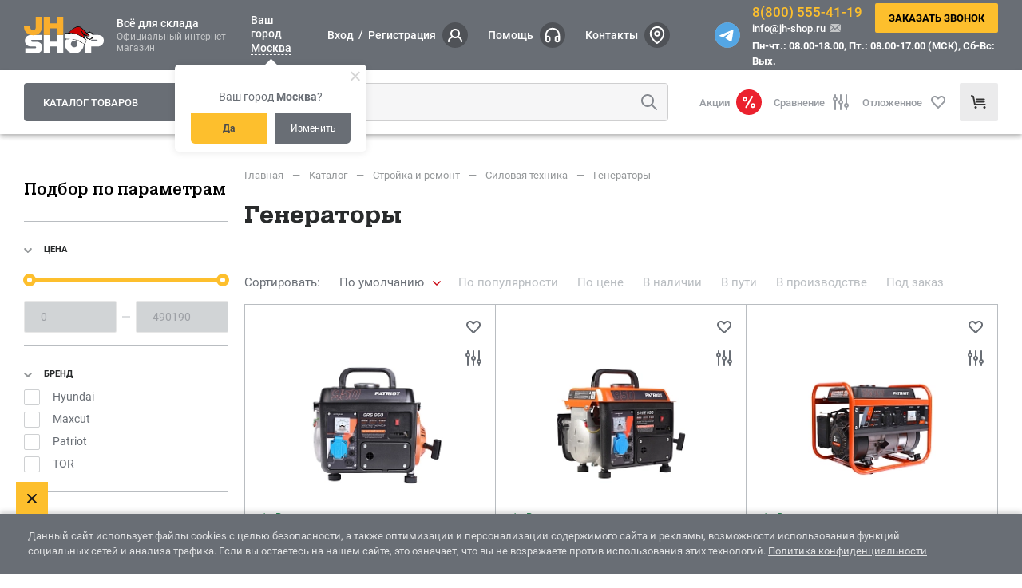

--- FILE ---
content_type: text/html; charset=UTF-8
request_url: https://jh-shop.ru/connector2.php
body_size: -11
content:
{"RESULT":[],"SOURCE_PARAMS":[]}

--- FILE ---
content_type: text/html; charset=UTF-8
request_url: https://jh-shop.ru/connector2.php
body_size: -243
content:
{"RESULT":{"PRODUCTS":[],"COUNT":0,"POSITIONS":0,"ORDERS_COUNT":0},"SOURCE_PARAMS":[]}

--- FILE ---
content_type: text/html; charset=UTF-8
request_url: https://jh-shop.ru/connector2.php
body_size: -212
content:
{"RESULT":{"BASKET_COUNT":0,"DELAY_COUNT":0,"BASKET_SUM":0,"COMPARE_COUNT":0},"SOURCE_PARAMS":[]}

--- FILE ---
content_type: text/css
request_url: https://jh-shop.ru/bitrix/cache/css/s1/main/page_d2c0d1a5bbaec98c4b9061f08b8e7540/page_d2c0d1a5bbaec98c4b9061f08b8e7540_v1.css?176891560711378
body_size: 2308
content:


/* Start:/local/templates/main/components/saa/catalog/catalog_complex/style.css?17504265778084*/
.tag-links.bottom {
    margin-bottom: 20px;
}

.grid {
}

.grid .bx_content_section {
    margin-bottom: 15px;
}

.grid .bx_sidebar {
    margin-bottom: 15px;
}

/* grid2x1 */
.grid2x1 {
}

.grid2x1 .bx_content_section {
    float: left;
    width: 66%;
    margin-bottom: 15px;
}

.grid2x1 .bx_sidebar {
    float: right;
    width: 33%;
    margin-bottom: 15px;
    padding-left: 5%;
    -webkit-box-sizing: border-box;
    -moz-box-sizing: border-box;
    box-sizing: border-box;
}

.catalog__aside.mobile-filter {
    display: none;
    position: absolute;
    z-index: 99;
    background: #fff;
}

.mobile-filter .filters__title {
    display: none;
}

.catalog__aside.mobile-filter .bx-filter-popup-result {
    top: calc(100% - 1rem);
    left: 0;
    width: 100%;
    text-align: center;
}

.catalog__aside.mobile-filter .bx-filter-popup-result .arrow {
    display: none;
}

@media (max-width: 992px) {
    .catalog__aside.mobile-filter .catalog__aside-banners {
        display: none;
    }
}

@media (max-width: 960px) {
    .grid2x1 .bx_sidebar {
        padding-left: 4%;
    }
}

@media (max-width: 640px) {
    .grid2x1 .bx_content_section,
    .grid2x1 .bx_sidebar {
        width: 100%;
        float: none;
    }

    .grid2x1 .bx_sidebar {
        padding-left: 3%;
    }
}

@media (max-width: 479px) {
    .grid2x1 .bx_sidebar {
        padding-left: 1%;
    }
}

/* select-product-popup */
.select-product-wrapper-popup {
    position: absolute;
    top: 43px;
    left: -265px;
    width: 247px;
    height: calc(100% - 43px);
    transition: z-index 0.3s, opacity 0.3s;
}



.select-product-wrapper-popup.hidden {
    z-index: -10;
    opacity: 0;
    transition: z-index 0.3s, opacity 0.3s;
}

.select-product-button {
    position: relative;
    z-index: 2;
    display: -webkit-box;
    display: -ms-flexbox;
    display: flex;
    width: 210px;
    max-width: 100%;
    height: 45px;
    margin: 0 auto;
    border-radius: 2px;
    border: 2px solid #FDBF2D;
    background: #FDBF2D;
    box-shadow: 0px 154px 43px 0px rgba(0, 0, 0, 0.00), 0px 98px 39px 0px rgba(0, 0, 0, 0.01), 0px 55px 33px 0px rgba(0, 0, 0, 0.05), 0px 25px 25px 0px rgba(0, 0, 0, 0.09), 0px 6px 14px 0px rgba(0, 0, 0, 0.10);
    color: #000000;
    font-size: 13px;
    font-weight: 700;
    text-transform: uppercase;
    transition: z-index 0.3s, opacity 0.3s;
}

.select-product-button:focus {
    border: 2px solid #FDBF2D;
    outline-width: 0;
}

.select-product-button:hover {
    background-color: #f5ac02;
    border-color: #eba502;
}

.select-product-button.hidden {
    z-index: -10;
    opacity: 0;
    transition: z-index 0.3s, opacity 0.3s;
}

/*
.select-product-button:not(.sticky):not(.popup-form__button_submit) {
    display: none;
}
*/
.catalog__aside .select-product-button {
    width: 100%;
    margin-bottom: 20px;
}

.catalog__aside .select-product-button:first-child {
    margin-top: -10px;
}

.select-product-button span {
    margin: auto;
    white-space: nowrap;
}

.select-product-popup {
    position: absolute;
    top: 0;
    left: 0;
    z-index: 3;
    display: -webkit-box;
    display: -ms-flexbox;
    display: flex;
    transition: z-index 0.3s, opacity 0.3s;
}

.select-product-popup.hidden {
    z-index: -10;
    opacity: 0;
    transition: z-index 0.3s, opacity 0.3s;
}

.select-product-popup__wrapper-content {
    position: relative;
    display: -webkit-box;
    display: -ms-flexbox;
    display: flex;
    -webkit-box-orient: vertical;
    -webkit-box-direction: normal;
    -ms-flex-direction: column;
    flex-direction: column;
    padding: 35px 20px;
    border: 1px solid #B9BDC1;
    background: #FFF;
}

.select-product-popup__title {
    color: #292B2C;
    font-family: "Pragmatica Slabserif";
    font-size: 24px;
    font-weight: 700;
    line-height: 31px;
}

.select-product-popup__description {
    margin: 25px 0;
    color: #696E75;
    font-size: 14px;
    font-weight: 400;
    line-height: 19px;
}

.select-product-popup__form {
    display: -webkit-box;
    display: -ms-flexbox;
    display: flex;
    -webkit-box-orient: vertical;
    -webkit-box-direction: normal;
    -ms-flex-direction: column;
    flex-direction: column;
    gap: 14px;
    padding-top: 24px;
    border-top: 1px solid #B9BDC1;
}

.select-product-popup__form .select-product-button {
    border-radius: 2px;
}

.select-product-popup__wrapper-input {
    display: -webkit-box;
    display: -ms-flexbox;
    display: flex;
    -webkit-box-orient: vertical;
    -webkit-box-direction: normal;
    -ms-flex-direction: column;
    flex-direction: column;
    gap: 10px;
}

.select-product-popup__title-input {
    color: #B9BDC1;
    font-size: 13px;
    font-weight: 400;
}

.select-product-popup__input {
    width: 100%;
    height: 38px;
    padding-left: 11px;
    border-radius: 4px;
    border: 1px solid #CFCFD0;
    background: #F6F6F7;
    color: #696E75;
    font-size: 14px;
    font-weight: 400;
    outline: none;
}

.select-product-popup__check {
    margin-top: 12px;
}

.select-product-popup__close {
    display: none;
}

/*@media (max-width: 1840px) {*/
    .select-product-wrapper-popup {
        left: 0;
        width: 45px;
    }

    .select-product-popup {
        position: fixed;
        top: 0 !important;
        bottom: 0 !important;
        left: 0;
        right: 0;
        z-index: 300;
        margin: auto;
        background-color: rgb(11, 11, 11, 0.8);
    }

    .select-product-popup__wrapper-content {
        height: -webkit-fit-content;
        height: -moz-fit-content;
        height: fit-content;
        width: 30%;
        margin: auto;
    }

    .select-product-popup__close {
        position: absolute;
        right: 20px;
        top: 20px;
        width: 20px;
        height: 20px;
        display: block;
        opacity: 0.5;
        cursor: pointer;
    }

    .select-product-button.sticky {
        width: 45px;
        height: 223px;
        left: 0 !important;
        border-radius: 0 10px 10px 0;
        box-shadow: 0 154px 43px 0 rgba(0, 0, 0, 0.00), 0 98px 39px 0 rgba(0, 0, 0, 0.01), 0 55px 33px 0 rgba(0, 0, 0, 0.05), 0 25px 25px 0 rgba(0, 0, 0, 0.09), 0 6px 14px 0 rgba(0, 0, 0, 0.10);
    }

    .select-product-button.sticky span {
        writing-mode: vertical-lr;
        transform: rotate(180deg);
    }
/*}*/

@media (max-width: 1350px) {
    .select-product-popup {
        transition: z-index 0s, opacity 0.3s;
    }

    .select-product-popup.hidden {
        transition: z-index 0.5s, opacity 0.3s;
    }

    .select-product-button.sticky {
        display: none;
    }

    .select-product-button:not(.sticky):not(.popup-form__button_submit) {
        display: flex;
    }

    .select-product-popup__wrapper-content {
        width: 360px;
        max-width: 94%;
    }
}

@media (max-width: 991.98px) {
    .select-product-button.sticky {
        display: flex;
    }

    .select-product-button:not(.sticky):not(.popup-form__button_submit) {
        display: none;
    }

    .select-product-popup {
        padding-top: 60px;
    }

    .select-product-popup.hidden {
        display: none;
    }

    .select-product-wrapper-popup .select-product-button.sticky {
        top: 250px !important;
    }
    /*.select-product-button {
        z-index: 999;
    }*/
}

@media (max-width: 480px) {
	.select-product-wrapper-popup{
		width: 32px;
	}
    .select-product-button.sticky {
        height: 170px;
        font-size: 11px;
        max-width: 32px;
        line-height: 1;
    }
}

.h_one_and_button_wrap{
    display:flex;
    flex-direction: row;
    align-items: center;
    flex-wrap: wrap;
    align-content: flex-end;
    /*justify-content: center;*/
}
.h_one_and_button_wrap .select-product-button {
    margin-bottom: 1em;
    margin-left:1em;
}

@media (max-width: 991.98px) {
    .h_one_and_button_wrap{
        flex-direction: column;
        flex-wrap: nowrap;
        align-items: flex-start;
    }
    .h_one_and_button_wrap .select-product-button {
        margin-bottom: 1em;
        margin-left:0px;
        display:flex !important;
    }
}

/* End */


/* Start:/local/templates/main/components/saa/catalog.section/catalog_section/style.css?1702389386954*/
.tag-links__list{
    display: flex;
    flex-wrap: wrap;
}

.tag-links__link{
    position: relative;
    padding: 7px;
    margin: 0 10px 10px 0;
    background: #fff5db;
    font-size: 14px;
    line-height: 1;
    color: #000;
    transition: background-color .3s ease-in-out;
}

.tag-links__link.active{
    color: #000;
    background: #f4c14f;
    text-decoration: none;
}

.tag-links__link:hover,
.tag-links__link:focus{
    color: #000;
    background: #f4c14f;
    text-decoration: none;
}

@media (max-width: 769px) {
    .tag-links__list{
        flex-wrap: nowrap;
        overflow-y: scroll;
    }

    .tag-links__link{
        white-space: nowrap;
    }
}

.stamp.black{
	color:#fdbf2d;
	background-color:#212733;
}
.product-tile__badges .stamp.big{
	height: 2.75rem;
    border-radius: 5px;
    z-index: 11;
    position: relative;
    margin-right: 2em;
}
.stamp.black:after{
	    background-image: url(/local/img/sh_black_after.png);
}
/* End */


/* Start:/local/templates/main/skin/slick/slick.css?16841416451776*/
/* Slider */
.slick-slider
{
    position: relative;

    display: block;
    box-sizing: border-box;

    -webkit-user-select: none;
       -moz-user-select: none;
        -ms-user-select: none;
            user-select: none;

    -webkit-touch-callout: none;
    -khtml-user-select: none;
    -ms-touch-action: pan-y;
        touch-action: pan-y;
    -webkit-tap-highlight-color: transparent;
}

.slick-list
{
    position: relative;

    display: block;
    overflow: hidden;

    margin: 0;
    padding: 0;
}
.slick-list:focus
{
    outline: none;
}
.slick-list.dragging
{
    cursor: pointer;
    cursor: hand;
}

.slick-slider .slick-track,
.slick-slider .slick-list
{
    -webkit-transform: translate3d(0, 0, 0);
       -moz-transform: translate3d(0, 0, 0);
        -ms-transform: translate3d(0, 0, 0);
         -o-transform: translate3d(0, 0, 0);
            transform: translate3d(0, 0, 0);
}

.slick-track
{
    position: relative;
    top: 0;
    left: 0;

    display: block;
    margin-left: auto;
    margin-right: auto;
}
.slick-track:before,
.slick-track:after
{
    display: table;

    content: '';
}
.slick-track:after
{
    clear: both;
}
.slick-loading .slick-track
{
    visibility: hidden;
}

.slick-slide
{
    display: none;
    float: left;

    height: 100%;
    min-height: 1px;
}
[dir='rtl'] .slick-slide
{
    float: right;
}
.slick-slide img
{
    display: block;
}
.slick-slide.slick-loading img
{
    display: none;
}
.slick-slide.dragging img
{
    pointer-events: none;
}
.slick-initialized .slick-slide
{
    display: block;
}
.slick-loading .slick-slide
{
    visibility: hidden;
}
.slick-vertical .slick-slide
{
    display: block;

    height: auto;

    border: 1px solid transparent;
}
.slick-arrow.slick-hidden {
    display: none;
}

/* End */
/* /local/templates/main/components/saa/catalog/catalog_complex/style.css?17504265778084 */
/* /local/templates/main/components/saa/catalog.section/catalog_section/style.css?1702389386954 */
/* /local/templates/main/skin/slick/slick.css?16841416451776 */


--- FILE ---
content_type: text/css
request_url: https://jh-shop.ru/bitrix/cache/css/s1/main/default_42440ebb62f75188b16f5e099978725f/default_42440ebb62f75188b16f5e099978725f_v1.css?17689156134245
body_size: 1514
content:


/* Start:/local/templates/main/components/maxma/catalog.element.bonus/.default/style.min.css?17663935314017*/
.maxma-element-bonus__bonus-amount-wrapper>div,.maxma-element-bonus__info-container>div:not(:last-child){margin-bottom:6px}.maxma{font-family:Roboto,-apple-system,system-ui,BlinkMacSystemFont,"Segoe UI","Helvetica Neue",Arial,sans-serif;font-style:normal;font-weight:400;font-size:12px;line-height:1.2;white-space:normal;clear:left;min-width:140px}.maxma a{color:#1ca1bd;color:var(--maxma-accent-color);text-decoration:none;cursor:pointer;max-width:fit-content}.maxma a:hover,.maxma-element-bonus__info-details-link{color:#1ca1bd;color:var(--maxma-accent-color)}.maxma-element-bonus__bonus-amount-wrapper{flex-direction:column}.maxma-element-bonus__bonus-amount-container{color:#292b2c;margin-right:4px;display:flex;justify-content:flex-start;align-items:center}.maxma-element-bonus__bonus-container{position:relative;display:flex;flex-wrap:wrap;align-items:center}.maxma-element-bonus__bonus-logo{margin-right:4px;vertical-align:bottom}.vat_price:has(.maxma-element-bonus__bonus-logo){display:flex;align-items:center;gap:2px}.vat_price .maxma-element-bonus__bonus-logo{margin:-2px 0;height:20px;width:20px}.price-block_md .vat_price .maxma-element-bonus__bonus-logo{height:24px;width:24px}.price-block_md .maxma{padding-top:2px}.basket-table__prices:has(.maxma-element-bonus__bonus-logo)>div{display:flex;flex-direction:row;align-items:center;gap:2px}.maxma-element-bonus__bonus-question{display:flex;width:14px;height:14px;background:url("data:image/svg+xml,%3Csvg width='14' height='14' viewBox='0 0 17 17' fill='%23b9bdc1' xmlns='http://www.w3.org/2000/svg'%3E%3Ccircle cx='8.86133' cy='8.90601' r='7.5' stroke='%23ffffff'/%3E%3Crect x='8.36133' y='12.906' width='1' height='1' fill='%23ffffff'/%3E%3Cpath d='M8.28416 10.906C8.27993 10.7573 8.27782 10.6458 8.27782 10.5715C8.27782 10.1337 8.34124 9.75586 8.46809 9.43786C8.56112 9.19834 8.71122 8.95674 8.91841 8.71309C9.07063 8.5355 9.34336 8.27739 9.73659 7.93875C10.1341 7.59598 10.392 7.32341 10.5104 7.12105C10.6288 6.91869 10.688 6.69775 10.688 6.45822C10.688 6.02459 10.5146 5.64465 10.1679 5.3184C9.82116 4.98801 9.39621 4.82282 8.89304 4.82282C8.40678 4.82282 8.00086 4.97149 7.67528 5.26884C7.3497 5.56618 7.13617 6.03078 7.03469 6.66264L5.86133 6.52636C5.96704 5.67975 6.27993 5.03137 6.80002 4.58123C7.32433 4.13108 8.01566 3.90601 8.87401 3.90601C9.7831 3.90601 10.5083 4.1476 11.0495 4.63078C11.5907 5.11397 11.8613 5.69834 11.8613 6.38388C11.8613 6.78034 11.7662 7.14583 11.5759 7.48034C11.3856 7.81486 11.0135 8.22164 10.4596 8.7007C10.0875 9.02282 9.84441 9.26028 9.73025 9.41309C9.61609 9.56589 9.53152 9.7414 9.47655 9.93963C9.42158 10.1379 9.38987 10.46 9.38141 10.906H8.28416Z' fill='%23ffffff'/%3E%3C/svg%3E%0A") center center no-repeat;cursor:pointer}.maxma-element-bonus__info-container{display:none;position:absolute;width:230px;right:-25px;top:25px;flex-direction:column;padding:8px 8px 4px;border:1px solid #ebebec;box-sizing:border-box;border-radius:3px;filter:drop-shadow(0px 2px 6px rgba(0, 0, 0, .14));z-index:10;background-color:#fff}.maxma-element-bonus__info-container:hover{cursor:default}.maxma-element-bonus__bonus-info,.maxma-element-bonus__bonus-info:hover .maxma-element-bonus__info-container,.maxma-element-bonus__can-pay-balls-wrap:hover .maxma-element-bonus__info-container{display:flex}.maxma-element-bonus__info-container::before{content:'';display:block;height:0;width:0;position:absolute;right:25px;top:-12px;border:6px solid;z-index:99;border-color:transparent transparent #fff}.maxma-element-bonus__info-container::after{content:'';display:block;height:0;width:0;right:24px;top:-14px;position:absolute;border:7px solid;z-index:98;border-color:transparent transparent #ebebec}.goods-list__item .maxma-element-bonus__can-pay-balls,.slick-slide .maxma-element-bonus__can-pay-balls,.slick-slide .maxma-element-bonus__bonus-info{display:none}.maxma-element-bonus__can-pay-balls{margin-left:6px;color:#2d8d57;position:relative;top:1px}@media (max-width:480px){.maxma-element-bonus__can-pay-balls{flex:1 0 100%;margin:0}}
/* End */
/* /local/templates/main/components/maxma/catalog.element.bonus/.default/style.min.css?17663935314017 */


--- FILE ---
content_type: text/css
request_url: https://jh-shop.ru/bitrix/cache/css/s1/main/template_969b24d217e7b4e5e6587498d46466c5/template_969b24d217e7b4e5e6587498d46466c5_v1.css?1768915612601118
body_size: 99329
content:


/* Start:/local/templates/main/skin/styles/jh2.css?1765887248400543*/
@charset "UTF-8";/*!
 * http://api.jqueryui.com/slider/#theming
 */.ui-slider{position:relative}.ui-slider .ui-slider-handle{position:absolute;z-index:2;touch-action:none}.ui-slider .ui-slider-range{position:absolute;z-index:1;font-size:.7em;display:block;border:0;background-position:0 0}audio,canvas,progress,video{display:inline-block}.ui-slider.ui-state-disabled .ui-slider-handle,.ui-slider.ui-state-disabled .ui-slider-range{filter:inherit}.ui-slider-horizontal .ui-slider-handle{top:-.3em;margin-left:-.6em}.ui-slider-horizontal .ui-slider-range{top:0;height:100%}.ui-slider-horizontal .ui-slider-range-min{left:0}.ui-slider-horizontal .ui-slider-range-max{right:0}.ui-slider-vertical{width:.8em;height:100px}.ui-slider-vertical .ui-slider-handle{left:-.3em;margin-left:0;margin-bottom:-.6em}address,dl,ol,ul{margin-bottom:1rem}dd,label,legend{margin-bottom:.5rem}.ui-slider-vertical .ui-slider-range{left:0;width:100%}.ui-slider-vertical .ui-slider-range-min{bottom:0}.ui-slider-vertical .ui-slider-range-max{top:0}/*!
 * Bootstrap v4.0.0-alpha.6 (https://getbootstrap.com)
 * Copyright 2011-2017 The Bootstrap Authors
 * Copyright 2011-2017 Twitter, Inc.
 * Licensed under MIT (https://github.com/twbs/bootstrap/blob/master/LICENSE)
 *//*! normalize.css v5.0.0 | MIT License | github.com/necolas/normalize.css */html{font-family:sans-serif;line-height:1.15;-ms-text-size-adjust:100%;-webkit-text-size-adjust:100%;box-sizing:border-box;-ms-overflow-style:scrollbar}article,aside,details,figcaption,figure,footer,header,main,menu,nav,section{display:block}h1{margin:.67em 0}a{background-color:transparent;-webkit-text-decoration-skip:objects}a:active,a:hover{outline-width:0}abbr[title]{border-bottom:none;-webkit-text-decoration:underline dotted}b,strong{font-weight:bolder}code,kbd,samp{font-family:monospace,monospace;font-size:1em}dfn{font-style:italic}small{font-size:80%}sub,sup{font-size:75%;line-height:0;position:relative}sub{bottom:-.25em}sup{top:-.5em}audio:not([controls]){display:none;height:0}img{border-style:none}button,input,optgroup,select,textarea{font-size:100%;line-height:1.15;margin:0}button,select{text-transform:none}[type=reset],[type=submit],button,html [type=button]{-webkit-appearance:button}[type=button]::-moz-focus-inner,[type=reset]::-moz-focus-inner,[type=submit]::-moz-focus-inner,button::-moz-focus-inner{border-style:none;padding:0}[type=button]:-moz-focusring,[type=reset]:-moz-focusring,[type=submit]:-moz-focusring,button:-moz-focusring{outline:ButtonText dotted 1px}textarea{resize:vertical}[type=checkbox],[type=radio]{box-sizing:border-box;padding:0}[type=number]::-webkit-inner-spin-button,[type=number]::-webkit-outer-spin-button{height:auto}[type=search]{-webkit-appearance:textfield;outline-offset:-2px}[type=search]::-webkit-search-cancel-button,[type=search]::-webkit-search-decoration{-webkit-appearance:none}::-webkit-file-upload-button{-webkit-appearance:button;font:inherit}address,button,input,legend,select,textarea{line-height:inherit}summary{display:list-item}[hidden],template{display:none}@media print{blockquote,img,pre,tr{page-break-inside:avoid}*,::after,::before,blockquote::first-letter,blockquote::first-line,div::first-letter,div::first-line,li::first-letter,li::first-line,p::first-letter,p::first-line{text-shadow:none!important;box-shadow:none!important}a,a:visited{text-decoration:underline}abbr[title]::after{content:" (" attr(title) ")"}pre{white-space:pre-wrap!important}blockquote,pre{border:1px solid #999}thead{display:table-header-group}h2,h3,p{orphans:3;widows:3}h2,h3{page-break-after:avoid}.navbar{display:none}.badge{border:1px solid #000}.table{border-collapse:collapse!important}.table td,.table th{background-color:#fff!important}.table-bordered td,.table-bordered th{border:1px solid #ddd!important}}label,output{display:inline-block}*,::after,::before{box-sizing:inherit}@-ms-viewport{width:device-width}body{margin:0;font-family:Roboto,-apple-system,system-ui,BlinkMacSystemFont,"Segoe UI","Helvetica Neue",Arial,sans-serif;font-size:1rem;font-weight:400;line-height:1.5;color:#696e75;background-color:#fff}[tabindex="-1"]:focus{outline:0!important}abbr[data-original-title],abbr[title]{cursor:help}address{font-style:normal}ol ol,ol ul,ul ol,ul ul{margin-bottom:0}dt{font-weight:700}.display-1,.display-2,.display-3,.display-4,.lead{font-weight:300}dd{margin-left:0}a{text-decoration:none}a:focus,a:hover{color:#db9b02;text-decoration:underline}a:not([href]):not([tabindex]),a:not([href]):not([tabindex]):focus,a:not([href]):not([tabindex]):hover{color:inherit;text-decoration:none}[role=button]{cursor:pointer}.form-control:disabled,input[type=checkbox]:disabled,input[type=radio]:disabled{cursor:not-allowed}[role=button],a,area,button,input,label,select,summary,textarea{touch-action:manipulation}table{border-collapse:collapse;background-color:transparent}caption{padding-top:.75rem;padding-bottom:.75rem;color:#979ca3;caption-side:bottom}button:focus{outline:dotted 1px;outline:-webkit-focus-ring-color auto 5px}input[type=date],input[type=time],input[type=datetime-local],input[type=month]{-webkit-appearance:listbox}.custom-select,.fluid-control__input,button.close,input[type=search]{-webkit-appearance:none}fieldset{min-width:0;padding:0;margin:0;border:0}legend{box-sizing:border-box;color:inherit;max-width:100%;white-space:normal;display:block;width:100%;padding:0;font-size:1.5rem}.badge,.btn,.dropdown-header,.dropdown-item,.input-group-btn,.navbar-brand{white-space:nowrap}.blockquote,hr{margin-bottom:1rem}.display-1,.display-2,.display-3,.display-4,.h1,.h2,.h3,.h4,.h5,.h6,h1,h2,h3,h4,h5,h6{line-height:1.5}[hidden]{display:none!important}.lead{font-size:1.25rem}.display-1{font-size:6rem}.display-2{font-size:5.5rem}.display-3{font-size:4.5rem}.display-4{font-size:3.5rem}hr{box-sizing:content-box;height:0;margin-top:1rem;border:0}.img-fluid,.img-thumbnail{height:auto;max-width:100%}.small,small{font-size:80%;font-weight:400}.btn,kbd kbd{font-weight:700}.mark,mark{background-color:#fcf8e3}.list-inline,.list-unstyled{padding-left:0}.list-inline-item{display:inline-block}.list-inline-item:not(:last-child){margin-right:5px}.initialism{font-size:90%;text-transform:uppercase}.blockquote{border-left:.25rem solid #b9bdc1}.blockquote-footer{display:block;font-size:80%;color:#979ca3}.blockquote-footer::before{content:"\2014 \00A0"}.blockquote-reverse{padding-right:1rem;padding-left:0;text-align:right;border-right:.25rem solid #b9bdc1;border-left:0}.blockquote-reverse .blockquote-footer::before{content:""}.blockquote-reverse .blockquote-footer::after{content:"\00A0 \2014"}.img-thumbnail{padding:.25rem;background-color:#fff;border:1px solid #ddd;border-radius:2px;transition:all .2s ease-in-out}code,kbd{font-size:90%;border-radius:2px}.figure-img{margin-bottom:.5rem;line-height:1}.table,pre{margin-bottom:1rem}.figure-caption{font-size:90%;color:#979ca3}a>code,pre code{padding:0;color:inherit}code,kbd,pre,samp{font-family:Menlo,Monaco,Consolas,"Liberation Mono","Courier New",monospace}code{padding:.2rem .4rem;color:#bd4147;background-color:#ebebec}a>code{background-color:inherit}kbd{padding:.2rem .4rem;color:#fff;background-color:#292b2c}kbd kbd{padding:0;font-size:100%}pre{display:block;font-size:90%;color:#292b2c}.form-check-input,.form-control-feedback,.form-text{margin-top:.25rem}pre code{font-size:inherit;background-color:transparent;border-radius:0}.container,.container-fluid{margin-left:auto;margin-right:auto;padding-right:10px;padding-left:10px;position:relative}.pre-scrollable{max-height:340px;overflow-y:scroll}@media (min-width:576px){.container{padding-right:10px;padding-left:10px;width:540px;max-width:100%}.container-fluid{padding-right:10px;padding-left:10px}}@media (min-width:768px){.container{padding-right:10px;padding-left:10px;width:740px;max-width:100%}.container-fluid{padding-right:10px;padding-left:10px}}@media (min-width:992px){.container{padding-right:10px;padding-left:10px;width:960px;max-width:100%}.container-fluid{padding-right:10px;padding-left:10px}}.row{display:flex;flex-wrap:wrap;margin-right:-10px;margin-left:-10px}.form-check,.form-control,.form-control-file,.form-control-range,.form-text{display:block}@media (min-width:576px){.row{margin-right:-10px;margin-left:-10px}}@media (min-width:768px){.row{margin-right:-10px;margin-left:-10px}}@media (min-width:992px){.row{margin-right:-10px;margin-left:-10px}}@media (min-width:1260px){.container{padding-right:10px;padding-left:10px;width:1240px;max-width:100%}.container-fluid{padding-right:10px;padding-left:10px}.row{margin-right:-10px;margin-left:-10px}}@media (min-width:1366px){.container{padding-right:10px;padding-left:10px;width:1305px;max-width:100%}.container-fluid{padding-right:10px;padding-left:10px}.row{margin-right:-10px;margin-left:-10px}}.no-gutters{margin-right:0;margin-left:0}.no-gutters>.col,.no-gutters>[class*=col-]{padding-right:0;padding-left:0}.col,.col-1,.col-10,.col-11,.col-12,.col-2,.col-3,.col-4,.col-5,.col-6,.col-7,.col-8,.col-9,.col-lg,.col-lg-1,.col-lg-10,.col-lg-11,.col-lg-12,.col-lg-2,.col-lg-3,.col-lg-4,.col-lg-5,.col-lg-6,.col-lg-7,.col-lg-8,.col-lg-9,.col-md,.col-md-1,.col-md-10,.col-md-11,.col-md-12,.col-md-2,.col-md-3,.col-md-4,.col-md-5,.col-md-6,.col-md-7,.col-md-8,.col-md-9,.col-sm,.col-sm-1,.col-sm-10,.col-sm-11,.col-sm-12,.col-sm-2,.col-sm-3,.col-sm-4,.col-sm-5,.col-sm-6,.col-sm-7,.col-sm-8,.col-sm-9,.col-xl,.col-xl-1,.col-xl-10,.col-xl-11,.col-xl-12,.col-xl-2,.col-xl-3,.col-xl-4,.col-xl-5,.col-xl-6,.col-xl-7,.col-xl-8,.col-xl-9,.col-xxl,.col-xxl-1,.col-xxl-10,.col-xxl-11,.col-xxl-12,.col-xxl-2,.col-xxl-3,.col-xxl-4,.col-xxl-5,.col-xxl-6,.col-xxl-7,.col-xxl-8,.col-xxl-9{position:relative;width:100%;min-height:1px;padding-right:10px;padding-left:10px}.col{flex-basis:0;flex-grow:1;max-width:100%}.col-auto{flex:0 0 auto;width:auto}.col-1{flex:0 0 8.33333%;max-width:8.33333%}.col-2{flex:0 0 16.66667%;max-width:16.66667%}.col-3{flex:0 0 25%;max-width:25%}.col-4{flex:0 0 33.33333%;max-width:33.33333%}.col-5{flex:0 0 41.66667%;max-width:41.66667%}.col-6{flex:0 0 50%;max-width:50%}.col-7{flex:0 0 58.33333%;max-width:58.33333%}.col-8{flex:0 0 66.66667%;max-width:66.66667%}.col-9{flex:0 0 75%;max-width:75%}.col-10{flex:0 0 83.33333%;max-width:83.33333%}.col-11{flex:0 0 91.66667%;max-width:91.66667%}.col-12{flex:0 0 100%;max-width:100%}.pull-0{right:auto}.pull-1{right:8.33333%}.pull-2{right:16.66667%}.pull-3{right:25%}.pull-4{right:33.33333%}.pull-5{right:41.66667%}.pull-6{right:50%}.pull-7{right:58.33333%}.pull-8{right:66.66667%}.pull-9{right:75%}.pull-10{right:83.33333%}.pull-11{right:91.66667%}.pull-12{right:100%}.push-0{left:auto}.push-1{left:8.33333%}.push-2{left:16.66667%}.push-3{left:25%}.push-4{left:33.33333%}.push-5{left:41.66667%}.push-6{left:50%}.push-7{left:58.33333%}.push-8{left:66.66667%}.push-9{left:75%}.push-10{left:83.33333%}.push-11{left:91.66667%}.push-12{left:100%}.offset-1{margin-left:8.33333%}.offset-2{margin-left:16.66667%}.offset-3{margin-left:25%}.offset-4{margin-left:33.33333%}.offset-5{margin-left:41.66667%}.offset-6{margin-left:50%}.offset-7{margin-left:58.33333%}.offset-8{margin-left:66.66667%}.offset-9{margin-left:75%}.offset-10{margin-left:83.33333%}.offset-11{margin-left:91.66667%}@media (min-width:576px){.col,.col-1,.col-10,.col-11,.col-12,.col-2,.col-3,.col-4,.col-5,.col-6,.col-7,.col-8,.col-9,.col-lg,.col-lg-1,.col-lg-10,.col-lg-11,.col-lg-12,.col-lg-2,.col-lg-3,.col-lg-4,.col-lg-5,.col-lg-6,.col-lg-7,.col-lg-8,.col-lg-9,.col-md,.col-md-1,.col-md-10,.col-md-11,.col-md-12,.col-md-2,.col-md-3,.col-md-4,.col-md-5,.col-md-6,.col-md-7,.col-md-8,.col-md-9,.col-sm,.col-sm-1,.col-sm-10,.col-sm-11,.col-sm-12,.col-sm-2,.col-sm-3,.col-sm-4,.col-sm-5,.col-sm-6,.col-sm-7,.col-sm-8,.col-sm-9,.col-xl,.col-xl-1,.col-xl-10,.col-xl-11,.col-xl-12,.col-xl-2,.col-xl-3,.col-xl-4,.col-xl-5,.col-xl-6,.col-xl-7,.col-xl-8,.col-xl-9,.col-xxl,.col-xxl-1,.col-xxl-10,.col-xxl-11,.col-xxl-12,.col-xxl-2,.col-xxl-3,.col-xxl-4,.col-xxl-5,.col-xxl-6,.col-xxl-7,.col-xxl-8,.col-xxl-9{padding-right:10px;padding-left:10px}.col-sm{flex-basis:0;flex-grow:1;max-width:100%}.col-sm-auto{flex:0 0 auto;width:auto}.col-sm-1{flex:0 0 8.33333%;max-width:8.33333%}.col-sm-2{flex:0 0 16.66667%;max-width:16.66667%}.col-sm-3{flex:0 0 25%;max-width:25%}.col-sm-4{flex:0 0 33.33333%;max-width:33.33333%}.col-sm-5{flex:0 0 41.66667%;max-width:41.66667%}.col-sm-6{flex:0 0 50%;max-width:50%}.col-sm-7{flex:0 0 58.33333%;max-width:58.33333%}.col-sm-8{flex:0 0 66.66667%;max-width:66.66667%}.col-sm-9{flex:0 0 75%;max-width:75%}.col-sm-10{flex:0 0 83.33333%;max-width:83.33333%}.col-sm-11{flex:0 0 91.66667%;max-width:91.66667%}.col-sm-12{flex:0 0 100%;max-width:100%}.pull-sm-0{right:auto}.pull-sm-1{right:8.33333%}.pull-sm-2{right:16.66667%}.pull-sm-3{right:25%}.pull-sm-4{right:33.33333%}.pull-sm-5{right:41.66667%}.pull-sm-6{right:50%}.pull-sm-7{right:58.33333%}.pull-sm-8{right:66.66667%}.pull-sm-9{right:75%}.pull-sm-10{right:83.33333%}.pull-sm-11{right:91.66667%}.pull-sm-12{right:100%}.push-sm-0{left:auto}.push-sm-1{left:8.33333%}.push-sm-2{left:16.66667%}.push-sm-3{left:25%}.push-sm-4{left:33.33333%}.push-sm-5{left:41.66667%}.push-sm-6{left:50%}.push-sm-7{left:58.33333%}.push-sm-8{left:66.66667%}.push-sm-9{left:75%}.push-sm-10{left:83.33333%}.push-sm-11{left:91.66667%}.push-sm-12{left:100%}.offset-sm-0{margin-left:0}.offset-sm-1{margin-left:8.33333%}.offset-sm-2{margin-left:16.66667%}.offset-sm-3{margin-left:25%}.offset-sm-4{margin-left:33.33333%}.offset-sm-5{margin-left:41.66667%}.offset-sm-6{margin-left:50%}.offset-sm-7{margin-left:58.33333%}.offset-sm-8{margin-left:66.66667%}.offset-sm-9{margin-left:75%}.offset-sm-10{margin-left:83.33333%}.offset-sm-11{margin-left:91.66667%}}@media (min-width:768px){.col,.col-1,.col-10,.col-11,.col-12,.col-2,.col-3,.col-4,.col-5,.col-6,.col-7,.col-8,.col-9,.col-lg,.col-lg-1,.col-lg-10,.col-lg-11,.col-lg-12,.col-lg-2,.col-lg-3,.col-lg-4,.col-lg-5,.col-lg-6,.col-lg-7,.col-lg-8,.col-lg-9,.col-md,.col-md-1,.col-md-10,.col-md-11,.col-md-12,.col-md-2,.col-md-3,.col-md-4,.col-md-5,.col-md-6,.col-md-7,.col-md-8,.col-md-9,.col-sm,.col-sm-1,.col-sm-10,.col-sm-11,.col-sm-12,.col-sm-2,.col-sm-3,.col-sm-4,.col-sm-5,.col-sm-6,.col-sm-7,.col-sm-8,.col-sm-9,.col-xl,.col-xl-1,.col-xl-10,.col-xl-11,.col-xl-12,.col-xl-2,.col-xl-3,.col-xl-4,.col-xl-5,.col-xl-6,.col-xl-7,.col-xl-8,.col-xl-9,.col-xxl,.col-xxl-1,.col-xxl-10,.col-xxl-11,.col-xxl-12,.col-xxl-2,.col-xxl-3,.col-xxl-4,.col-xxl-5,.col-xxl-6,.col-xxl-7,.col-xxl-8,.col-xxl-9{padding-right:10px;padding-left:10px}.col-md{flex-basis:0;flex-grow:1;max-width:100%}.col-md-auto{flex:0 0 auto;width:auto}.col-md-1{flex:0 0 8.33333%;max-width:8.33333%}.col-md-2{flex:0 0 16.66667%;max-width:16.66667%}.col-md-3{flex:0 0 25%;max-width:25%}.col-md-4{flex:0 0 33.33333%;max-width:33.33333%}.col-md-5{flex:0 0 41.66667%;max-width:41.66667%}.col-md-6{flex:0 0 50%;max-width:50%}.col-md-7{flex:0 0 58.33333%;max-width:58.33333%}.col-md-8{flex:0 0 66.66667%;max-width:66.66667%}.col-md-9{flex:0 0 75%;max-width:75%}.col-md-10{flex:0 0 83.33333%;max-width:83.33333%}.col-md-11{flex:0 0 91.66667%;max-width:91.66667%}.col-md-12{flex:0 0 100%;max-width:100%}.pull-md-0{right:auto}.pull-md-1{right:8.33333%}.pull-md-2{right:16.66667%}.pull-md-3{right:25%}.pull-md-4{right:33.33333%}.pull-md-5{right:41.66667%}.pull-md-6{right:50%}.pull-md-7{right:58.33333%}.pull-md-8{right:66.66667%}.pull-md-9{right:75%}.pull-md-10{right:83.33333%}.pull-md-11{right:91.66667%}.pull-md-12{right:100%}.push-md-0{left:auto}.push-md-1{left:8.33333%}.push-md-2{left:16.66667%}.push-md-3{left:25%}.push-md-4{left:33.33333%}.push-md-5{left:41.66667%}.push-md-6{left:50%}.push-md-7{left:58.33333%}.push-md-8{left:66.66667%}.push-md-9{left:75%}.push-md-10{left:83.33333%}.push-md-11{left:91.66667%}.push-md-12{left:100%}.offset-md-0{margin-left:0}.offset-md-1{margin-left:8.33333%}.offset-md-2{margin-left:16.66667%}.offset-md-3{margin-left:25%}.offset-md-4{margin-left:33.33333%}.offset-md-5{margin-left:41.66667%}.offset-md-6{margin-left:50%}.offset-md-7{margin-left:58.33333%}.offset-md-8{margin-left:66.66667%}.offset-md-9{margin-left:75%}.offset-md-10{margin-left:83.33333%}.offset-md-11{margin-left:91.66667%}}@media (min-width:992px){.col,.col-1,.col-10,.col-11,.col-12,.col-2,.col-3,.col-4,.col-5,.col-6,.col-7,.col-8,.col-9,.col-lg,.col-lg-1,.col-lg-10,.col-lg-11,.col-lg-12,.col-lg-2,.col-lg-3,.col-lg-4,.col-lg-5,.col-lg-6,.col-lg-7,.col-lg-8,.col-lg-9,.col-md,.col-md-1,.col-md-10,.col-md-11,.col-md-12,.col-md-2,.col-md-3,.col-md-4,.col-md-5,.col-md-6,.col-md-7,.col-md-8,.col-md-9,.col-sm,.col-sm-1,.col-sm-10,.col-sm-11,.col-sm-12,.col-sm-2,.col-sm-3,.col-sm-4,.col-sm-5,.col-sm-6,.col-sm-7,.col-sm-8,.col-sm-9,.col-xl,.col-xl-1,.col-xl-10,.col-xl-11,.col-xl-12,.col-xl-2,.col-xl-3,.col-xl-4,.col-xl-5,.col-xl-6,.col-xl-7,.col-xl-8,.col-xl-9,.col-xxl,.col-xxl-1,.col-xxl-10,.col-xxl-11,.col-xxl-12,.col-xxl-2,.col-xxl-3,.col-xxl-4,.col-xxl-5,.col-xxl-6,.col-xxl-7,.col-xxl-8,.col-xxl-9{padding-right:10px;padding-left:10px}.col-lg{flex-basis:0;flex-grow:1;max-width:100%}.col-lg-auto{flex:0 0 auto;width:auto}.col-lg-1{flex:0 0 8.33333%;max-width:8.33333%}.col-lg-2{flex:0 0 16.66667%;max-width:16.66667%}.col-lg-3{flex:0 0 25%;max-width:25%}.col-lg-4{flex:0 0 33.33333%;max-width:33.33333%}.col-lg-5{flex:0 0 41.66667%;max-width:41.66667%}.col-lg-6{flex:0 0 50%;max-width:50%}.col-lg-7{flex:0 0 58.33333%;max-width:58.33333%}.col-lg-8{flex:0 0 66.66667%;max-width:66.66667%}.col-lg-9{flex:0 0 75%;max-width:75%}.col-lg-10{flex:0 0 83.33333%;max-width:83.33333%}.col-lg-11{flex:0 0 91.66667%;max-width:91.66667%}.col-lg-12{flex:0 0 100%;max-width:100%}.pull-lg-0{right:auto}.pull-lg-1{right:8.33333%}.pull-lg-2{right:16.66667%}.pull-lg-3{right:25%}.pull-lg-4{right:33.33333%}.pull-lg-5{right:41.66667%}.pull-lg-6{right:50%}.pull-lg-7{right:58.33333%}.pull-lg-8{right:66.66667%}.pull-lg-9{right:75%}.pull-lg-10{right:83.33333%}.pull-lg-11{right:91.66667%}.pull-lg-12{right:100%}.push-lg-0{left:auto}.push-lg-1{left:8.33333%}.push-lg-2{left:16.66667%}.push-lg-3{left:25%}.push-lg-4{left:33.33333%}.push-lg-5{left:41.66667%}.push-lg-6{left:50%}.push-lg-7{left:58.33333%}.push-lg-8{left:66.66667%}.push-lg-9{left:75%}.push-lg-10{left:83.33333%}.push-lg-11{left:91.66667%}.push-lg-12{left:100%}.offset-lg-0{margin-left:0}.offset-lg-1{margin-left:8.33333%}.offset-lg-2{margin-left:16.66667%}.offset-lg-3{margin-left:25%}.offset-lg-4{margin-left:33.33333%}.offset-lg-5{margin-left:41.66667%}.offset-lg-6{margin-left:50%}.offset-lg-7{margin-left:58.33333%}.offset-lg-8{margin-left:66.66667%}.offset-lg-9{margin-left:75%}.offset-lg-10{margin-left:83.33333%}.offset-lg-11{margin-left:91.66667%}}@media (min-width:1260px){.col,.col-1,.col-10,.col-11,.col-12,.col-2,.col-3,.col-4,.col-5,.col-6,.col-7,.col-8,.col-9,.col-lg,.col-lg-1,.col-lg-10,.col-lg-11,.col-lg-12,.col-lg-2,.col-lg-3,.col-lg-4,.col-lg-5,.col-lg-6,.col-lg-7,.col-lg-8,.col-lg-9,.col-md,.col-md-1,.col-md-10,.col-md-11,.col-md-12,.col-md-2,.col-md-3,.col-md-4,.col-md-5,.col-md-6,.col-md-7,.col-md-8,.col-md-9,.col-sm,.col-sm-1,.col-sm-10,.col-sm-11,.col-sm-12,.col-sm-2,.col-sm-3,.col-sm-4,.col-sm-5,.col-sm-6,.col-sm-7,.col-sm-8,.col-sm-9,.col-xl,.col-xl-1,.col-xl-10,.col-xl-11,.col-xl-12,.col-xl-2,.col-xl-3,.col-xl-4,.col-xl-5,.col-xl-6,.col-xl-7,.col-xl-8,.col-xl-9,.col-xxl,.col-xxl-1,.col-xxl-10,.col-xxl-11,.col-xxl-12,.col-xxl-2,.col-xxl-3,.col-xxl-4,.col-xxl-5,.col-xxl-6,.col-xxl-7,.col-xxl-8,.col-xxl-9{padding-right:10px;padding-left:10px}.col-xl{flex-basis:0;flex-grow:1;max-width:100%}.col-xl-auto{flex:0 0 auto;width:auto}.col-xl-1{flex:0 0 8.33333%;max-width:8.33333%}.col-xl-2{flex:0 0 16.66667%;max-width:16.66667%}.col-xl-3{flex:0 0 25%;max-width:25%}.col-xl-4{flex:0 0 33.33333%;max-width:33.33333%}.col-xl-5{flex:0 0 41.66667%;max-width:41.66667%}.col-xl-6{flex:0 0 50%;max-width:50%}.col-xl-7{flex:0 0 58.33333%;max-width:58.33333%}.col-xl-8{flex:0 0 66.66667%;max-width:66.66667%}.col-xl-9{flex:0 0 75%;max-width:75%}.col-xl-10{flex:0 0 83.33333%;max-width:83.33333%}.col-xl-11{flex:0 0 91.66667%;max-width:91.66667%}.col-xl-12{flex:0 0 100%;max-width:100%}.pull-xl-0{right:auto}.pull-xl-1{right:8.33333%}.pull-xl-2{right:16.66667%}.pull-xl-3{right:25%}.pull-xl-4{right:33.33333%}.pull-xl-5{right:41.66667%}.pull-xl-6{right:50%}.pull-xl-7{right:58.33333%}.pull-xl-8{right:66.66667%}.pull-xl-9{right:75%}.pull-xl-10{right:83.33333%}.pull-xl-11{right:91.66667%}.pull-xl-12{right:100%}.push-xl-0{left:auto}.push-xl-1{left:8.33333%}.push-xl-2{left:16.66667%}.push-xl-3{left:25%}.push-xl-4{left:33.33333%}.push-xl-5{left:41.66667%}.push-xl-6{left:50%}.push-xl-7{left:58.33333%}.push-xl-8{left:66.66667%}.push-xl-9{left:75%}.push-xl-10{left:83.33333%}.push-xl-11{left:91.66667%}.push-xl-12{left:100%}.offset-xl-0{margin-left:0}.offset-xl-1{margin-left:8.33333%}.offset-xl-2{margin-left:16.66667%}.offset-xl-3{margin-left:25%}.offset-xl-4{margin-left:33.33333%}.offset-xl-5{margin-left:41.66667%}.offset-xl-6{margin-left:50%}.offset-xl-7{margin-left:58.33333%}.offset-xl-8{margin-left:66.66667%}.offset-xl-9{margin-left:75%}.offset-xl-10{margin-left:83.33333%}.offset-xl-11{margin-left:91.66667%}}@media (min-width:1366px){.col,.col-1,.col-10,.col-11,.col-12,.col-2,.col-3,.col-4,.col-5,.col-6,.col-7,.col-8,.col-9,.col-lg,.col-lg-1,.col-lg-10,.col-lg-11,.col-lg-12,.col-lg-2,.col-lg-3,.col-lg-4,.col-lg-5,.col-lg-6,.col-lg-7,.col-lg-8,.col-lg-9,.col-md,.col-md-1,.col-md-10,.col-md-11,.col-md-12,.col-md-2,.col-md-3,.col-md-4,.col-md-5,.col-md-6,.col-md-7,.col-md-8,.col-md-9,.col-sm,.col-sm-1,.col-sm-10,.col-sm-11,.col-sm-12,.col-sm-2,.col-sm-3,.col-sm-4,.col-sm-5,.col-sm-6,.col-sm-7,.col-sm-8,.col-sm-9,.col-xl,.col-xl-1,.col-xl-10,.col-xl-11,.col-xl-12,.col-xl-2,.col-xl-3,.col-xl-4,.col-xl-5,.col-xl-6,.col-xl-7,.col-xl-8,.col-xl-9,.col-xxl,.col-xxl-1,.col-xxl-10,.col-xxl-11,.col-xxl-12,.col-xxl-2,.col-xxl-3,.col-xxl-4,.col-xxl-5,.col-xxl-6,.col-xxl-7,.col-xxl-8,.col-xxl-9{padding-right:10px;padding-left:10px}.col-xxl{flex-basis:0;flex-grow:1;max-width:100%}.col-xxl-auto{flex:0 0 auto;width:auto}.col-xxl-1{flex:0 0 8.33333%;max-width:8.33333%}.col-xxl-2{flex:0 0 16.66667%;max-width:16.66667%}.col-xxl-3{flex:0 0 25%;max-width:25%}.col-xxl-4{flex:0 0 33.33333%;max-width:33.33333%}.col-xxl-5{flex:0 0 41.66667%;max-width:41.66667%}.col-xxl-6{flex:0 0 50%;max-width:50%}.col-xxl-7{flex:0 0 58.33333%;max-width:58.33333%}.col-xxl-8{flex:0 0 66.66667%;max-width:66.66667%}.col-xxl-9{flex:0 0 75%;max-width:75%}.col-xxl-10{flex:0 0 83.33333%;max-width:83.33333%}.col-xxl-11{flex:0 0 91.66667%;max-width:91.66667%}.col-xxl-12{flex:0 0 100%;max-width:100%}.pull-xxl-0{right:auto}.pull-xxl-1{right:8.33333%}.pull-xxl-2{right:16.66667%}.pull-xxl-3{right:25%}.pull-xxl-4{right:33.33333%}.pull-xxl-5{right:41.66667%}.pull-xxl-6{right:50%}.pull-xxl-7{right:58.33333%}.pull-xxl-8{right:66.66667%}.pull-xxl-9{right:75%}.pull-xxl-10{right:83.33333%}.pull-xxl-11{right:91.66667%}.pull-xxl-12{right:100%}.push-xxl-0{left:auto}.push-xxl-1{left:8.33333%}.push-xxl-2{left:16.66667%}.push-xxl-3{left:25%}.push-xxl-4{left:33.33333%}.push-xxl-5{left:41.66667%}.push-xxl-6{left:50%}.push-xxl-7{left:58.33333%}.push-xxl-8{left:66.66667%}.push-xxl-9{left:75%}.push-xxl-10{left:83.33333%}.push-xxl-11{left:91.66667%}.push-xxl-12{left:100%}.offset-xxl-0{margin-left:0}.offset-xxl-1{margin-left:8.33333%}.offset-xxl-2{margin-left:16.66667%}.offset-xxl-3{margin-left:25%}.offset-xxl-4{margin-left:33.33333%}.offset-xxl-5{margin-left:41.66667%}.offset-xxl-6{margin-left:50%}.offset-xxl-7{margin-left:58.33333%}.offset-xxl-8{margin-left:66.66667%}.offset-xxl-9{margin-left:75%}.offset-xxl-10{margin-left:83.33333%}.offset-xxl-11{margin-left:91.66667%}}.table tbody+tbody{border-top:2px solid #b9bdc1}.table .table{background-color:#fff}.table-sm td,.table-sm th{padding:.3rem}.table-bordered,.table-bordered td,.table-bordered th{border:1px solid #b9bdc1}.table-bordered thead td,.table-bordered thead th{border-bottom-width:2px}.table-striped tbody tr:nth-of-type(odd){background-color:rgba(0,0,0,.05)}.table-active,.table-active>td,.table-active>th,.table-hover .table-active:hover,.table-hover .table-active:hover>td,.table-hover .table-active:hover>th,.table-hover tbody tr:hover{background-color:rgba(0,0,0,.075)}.table-success,.table-success>td,.table-success>th{background-color:#dff0d8}.table-hover .table-success:hover,.table-hover .table-success:hover>td,.table-hover .table-success:hover>th{background-color:#d0e9c6}.table-info,.table-info>td,.table-info>th{background-color:#d9edf7}.table-hover .table-info:hover,.table-hover .table-info:hover>td,.table-hover .table-info:hover>th{background-color:#c4e3f3}.table-warning,.table-warning>td,.table-warning>th{background-color:#fcf8e3}.table-hover .table-warning:hover,.table-hover .table-warning:hover>td,.table-hover .table-warning:hover>th{background-color:#faf2cc}.table-danger,.table-danger>td,.table-danger>th{background-color:#f2dede}.table-hover .table-danger:hover,.table-hover .table-danger:hover>td,.table-hover .table-danger:hover>th{background-color:#ebcccc}.thead-inverse th{color:#fff;background-color:#292b2c}.thead-default th{color:#696e75;background-color:#b9bdc1}.table-inverse{color:#fff;background-color:#292b2c}.table-inverse td,.table-inverse th,.table-inverse thead th{border-color:#fff}.table-inverse.table-bordered,.table-responsive.table-bordered{border:0}.table-responsive{display:block;width:100%;overflow-x:auto;-ms-overflow-style:-ms-autohiding-scrollbar}.collapsing,.embed-responsive,.modal,.modal-open,.progress{overflow:hidden}.form-control{width:100%;padding:.5rem .75rem;font-size:1rem;line-height:1.25;color:#696e75;background-color:#fff;background-image:none;background-clip:padding-box;border:1px solid rgba(0,0,0,.15);border-radius:2px;transition:border-color ease-in-out .15s,box-shadow ease-in-out .15s}.form-control::-ms-expand{background-color:transparent;border:0}.form-control:focus{color:#696e75;background-color:#fff;border-color:#fee5ab;outline:0}.form-control::-webkit-input-placeholder{color:#979ca3;opacity:1}.form-control::-moz-placeholder{color:#979ca3;opacity:1}.form-control::-ms-input-placeholder{color:#979ca3;opacity:1}.form-control::placeholder{color:#979ca3;opacity:1}.form-control:disabled,.form-control[readonly]{background-color:#b9bdc1;opacity:1}select.form-control:not([size]):not([multiple]){height:calc(2.25rem + 2px)}select.form-control:focus::-ms-value{color:#696e75;background-color:#fff}.col-form-label{padding-top:calc(.5rem - 1px * 2);padding-bottom:calc(.5rem - 1px * 2);margin-bottom:0}.col-form-label-lg{padding-top:calc(.75rem - 1px * 2);padding-bottom:calc(.75rem - 1px * 2);font-size:1.25rem}.col-form-label-sm{padding-top:calc(.25rem - 1px * 2);padding-bottom:calc(.25rem - 1px * 2);font-size:.875rem}.col-form-legend,.form-control-static{padding-top:.5rem;padding-bottom:.5rem;margin-bottom:0}.col-form-legend{font-size:1rem}.form-control-static{line-height:1.25;border:solid transparent;border-width:1px 0}.form-control-static.form-control-lg,.form-control-static.form-control-sm,.input-group-lg>.form-control-static.form-control,.input-group-lg>.form-control-static.input-group-addon,.input-group-lg>.input-group-btn>.form-control-static.btn,.input-group-sm>.form-control-static.form-control,.input-group-sm>.form-control-static.input-group-addon,.input-group-sm>.input-group-btn>.form-control-static.btn{padding-right:0;padding-left:0}.form-control-sm,.input-group-sm>.form-control,.input-group-sm>.input-group-addon,.input-group-sm>.input-group-btn>.btn{padding:.25rem .5rem;font-size:.875rem;border-radius:2px}.input-group-sm>.input-group-btn>select.btn:not([size]):not([multiple]),.input-group-sm>select.form-control:not([size]):not([multiple]),.input-group-sm>select.input-group-addon:not([size]):not([multiple]),select.form-control-sm:not([size]):not([multiple]){height:1.8125rem}.form-control-lg,.input-group-lg>.form-control,.input-group-lg>.input-group-addon,.input-group-lg>.input-group-btn>.btn{padding:.75rem 1.5rem;font-size:1.25rem;border-radius:2px}.input-group-lg>.input-group-btn>select.btn:not([size]):not([multiple]),.input-group-lg>select.form-control:not([size]):not([multiple]),.input-group-lg>select.input-group-addon:not([size]):not([multiple]),select.form-control-lg:not([size]):not([multiple]){height:3.16667rem}.form-group{margin-bottom:1rem}.form-check{position:relative;margin-bottom:.5rem}.form-check.disabled .form-check-label{color:#979ca3;cursor:not-allowed}.form-check-label{padding-left:1.25rem;margin-bottom:0;cursor:pointer}.form-check-input{position:absolute;margin-left:-1.25rem}.form-check-input:only-child{position:static}.form-check-inline{display:inline-block}.form-check-inline .form-check-label{vertical-align:middle}.form-check-inline+.form-check-inline{margin-left:.75rem}.form-control-danger,.form-control-success,.form-control-warning{padding-right:2.25rem;background-repeat:no-repeat;background-position:center right .5625rem;background-size:1.125rem 1.125rem}.has-success .col-form-label,.has-success .custom-control,.has-success .form-check-label,.has-success .form-control-feedback,.has-success .form-control-label{color:#2d8d57}.has-success .form-control{border-color:#2d8d57}.has-success .input-group-addon{color:#2d8d57;border-color:#2d8d57;background-color:#a4e2bf}.has-success .form-control-success{background-image:url("data:image/svg+xml;charset=utf8,%3Csvg xmlns='http://www.w3.org/2000/svg' viewBox='0 0 8 8'%3E%3Cpath fill='%232d8d57' d='M2.3 6.73L.6 4.53c-.4-1.04.46-1.4 1.1-.8l1.1 1.4 3.4-3.8c.6-.63 1.6-.27 1.2.7l-4 4.6c-.43.5-.8.4-1.1.1z'/%3E%3C/svg%3E")}.has-warning .col-form-label,.has-warning .custom-control,.has-warning .form-check-label,.has-warning .form-control-feedback,.has-warning .form-control-label{color:#f0ad4e}.has-warning .form-control{border-color:#f0ad4e}.has-warning .input-group-addon{color:#f0ad4e;border-color:#f0ad4e;background-color:#fff}.has-warning .form-control-warning{background-image:url("data:image/svg+xml;charset=utf8,%3Csvg xmlns='http://www.w3.org/2000/svg' viewBox='0 0 8 8'%3E%3Cpath fill='%23f0ad4e' d='M4.4 5.324h-.8v-2.46h.8zm0 1.42h-.8V5.89h.8zM3.76.63L.04 7.075c-.115.2.016.425.26.426h7.397c.242 0 .372-.226.258-.426C6.726 4.924 5.47 2.79 4.253.63c-.113-.174-.39-.174-.494 0z'/%3E%3C/svg%3E")}.has-danger .col-form-label,.has-danger .custom-control,.has-danger .form-check-label,.has-danger .form-control-feedback,.has-danger .form-control-label{color:#ca0813}.has-danger .form-control{border-color:#ca0813}.has-danger .input-group-addon{color:#ca0813;border-color:#ca0813;background-color:#fba3a8}.has-danger .form-control-danger{background-image:url("data:image/svg+xml;charset=utf8,%3Csvg xmlns='http://www.w3.org/2000/svg' fill='%23ca0813' viewBox='-2 -2 7 7'%3E%3Cpath stroke='%23d9534f' d='M0 0l3 3m0-3L0 3'/%3E%3Ccircle r='.5'/%3E%3Ccircle cx='3' r='.5'/%3E%3Ccircle cy='3' r='.5'/%3E%3Ccircle cx='3' cy='3' r='.5'/%3E%3C/svg%3E")}.form-inline{display:flex;flex-flow:row wrap;align-items:center}.form-inline .form-check{width:100%}@media (min-width:576px){.form-inline label{display:flex;align-items:center;justify-content:center;margin-bottom:0}.form-inline .form-group{display:flex;flex:0 0 auto;flex-flow:row wrap;align-items:center;margin-bottom:0}.form-inline .form-control{display:inline-block;width:auto;vertical-align:middle}.form-inline .form-control-static{display:inline-block}.form-inline .input-group{width:auto}.form-inline .form-control-label{margin-bottom:0;vertical-align:middle}.form-inline .form-check{display:flex;align-items:center;justify-content:center;width:auto;margin-top:0;margin-bottom:0}.form-inline .form-check-label{padding-left:0}.form-inline .form-check-input{position:relative;margin-top:0;margin-right:.25rem;margin-left:0}.form-inline .custom-control{display:flex;align-items:center;justify-content:center;padding-left:0}.form-inline .custom-control-indicator{position:static;display:inline-block;margin-right:.25rem;vertical-align:text-bottom}.form-inline .has-feedback .form-control-feedback{top:0}}.btn-block,input[type=button].btn-block,input[type=reset].btn-block,input[type=submit].btn-block{width:100%}.collapsing,.dropdown,.dropup{position:relative}.btn{display:inline-block;text-align:center;vertical-align:middle;user-select:none;border:1px solid transparent;padding:1.03rem 1.5rem;transition:all .2s ease-in-out}.btn:focus,.btn:hover{text-decoration:none}.btn.focus,.btn:focus{outline:0;box-shadow:0 0 0 2px rgba(253,191,45,.25)}.btn-primary.focus,.btn-primary:focus,.btn-secondary.focus,.btn-secondary:focus{box-shadow:0 0 0 2px rgba(253,191,45,.5)}.btn.disabled,.btn:disabled{cursor:not-allowed;opacity:.65}.btn.active,.btn:active{background-image:none}a.btn.disabled,fieldset[disabled] a.btn{pointer-events:none}.btn-primary{background-color:#fdbf2d;border-color:#fdbf2d}.btn-primary:hover{color:#fff;background-color:#f5ac02;border-color:#eba502}.btn-primary.disabled,.btn-primary:disabled{background-color:#fdbf2d;border-color:#fdbf2d}.btn-primary.active,.btn-primary:active,.show>.btn-primary.dropdown-toggle{color:#fff;background-color:#f5ac02;background-image:none;border-color:#eba502}.btn-secondary{color:#000;background-color:#fff;border-color:#fdbf2d}.btn-secondary:hover{color:#000;background-color:#e6e6e6;border-color:#eba502}.btn-secondary.disabled,.btn-secondary:disabled{background-color:#fff;border-color:#fdbf2d}.btn-secondary.active,.btn-secondary:active,.show>.btn-secondary.dropdown-toggle{color:#000;background-color:#e6e6e6;background-image:none;border-color:#eba502}.btn-info{color:#fff;background-color:#5bc0de;border-color:#5bc0de}.btn-info:hover{color:#fff;background-color:#31b0d5;border-color:#2aabd2}.btn-info.focus,.btn-info:focus{box-shadow:0 0 0 2px rgba(91,192,222,.5)}.btn-info.disabled,.btn-info:disabled{background-color:#5bc0de;border-color:#5bc0de}.btn-info.active,.btn-info:active,.show>.btn-info.dropdown-toggle{color:#fff;background-color:#31b0d5;background-image:none;border-color:#2aabd2}.btn-success{background-color:#2d8d57;border-color:#2d8d57}.btn-success:hover{color:#fff;background-color:#21663f;border-color:#1e5f3a}.btn-success.focus,.btn-success:focus{box-shadow:0 0 0 2px rgba(45,141,87,.5)}.btn-success.disabled,.btn-success:disabled{background-color:#2d8d57;border-color:#2d8d57}.btn-success.active,.btn-success:active,.show>.btn-success.dropdown-toggle{color:#fff;background-color:#21663f;background-image:none;border-color:#1e5f3a}.btn-warning{color:#fff;background-color:#f0ad4e;border-color:#f0ad4e}.btn-warning:hover{color:#fff;background-color:#ec971f;border-color:#eb9316}.btn-warning.focus,.btn-warning:focus{box-shadow:0 0 0 2px rgba(240,173,78,.5)}.btn-warning.disabled,.btn-warning:disabled{background-color:#f0ad4e;border-color:#f0ad4e}.btn-warning.active,.btn-warning:active,.show>.btn-warning.dropdown-toggle{color:#fff;background-color:#ec971f;background-image:none;border-color:#eb9316}.btn-danger{color:#fff;background-color:#ca0813;border-color:#ca0813}.btn-danger:hover{color:#fff;background-color:#99060e;border-color:#8f060d}.btn-danger.focus,.btn-danger:focus{box-shadow:0 0 0 2px rgba(202,8,19,.5)}.btn-outline-primary.focus,.btn-outline-primary:focus,.btn-outline-secondary.focus,.btn-outline-secondary:focus,.search-form_type-wide .search-form__action.focus,.search-form_type-wide .search-form__action:focus{box-shadow:0 0 0 2px rgba(253,191,45,.5)}.btn-danger.disabled,.btn-danger:disabled{background-color:#ca0813;border-color:#ca0813}.btn-danger.active,.btn-danger:active,.show>.btn-danger.dropdown-toggle{color:#fff;background-color:#99060e;background-image:none;border-color:#8f060d}.btn-outline-primary{color:#fdbf2d;background-image:none;background-color:transparent;border-color:#fdbf2d}.btn-outline-primary:hover{color:#fff;background-color:#fdbf2d;border-color:#fdbf2d}.btn-outline-primary.disabled,.btn-outline-primary:disabled{color:#fdbf2d;background-color:transparent}.btn-outline-primary.active,.btn-outline-primary:active,.show>.btn-outline-primary.dropdown-toggle{color:#fff;background-color:#fdbf2d;border-color:#fdbf2d}.btn-outline-secondary{color:#fdbf2d;background-image:none;background-color:transparent;border-color:#fdbf2d}.btn-outline-secondary:hover{color:#fff;background-color:#fdbf2d;border-color:#fdbf2d}.btn-outline-secondary.disabled,.btn-outline-secondary:disabled{color:#fdbf2d;background-color:transparent}.btn-outline-secondary.active,.btn-outline-secondary:active,.show>.btn-outline-secondary.dropdown-toggle{color:#fff;background-color:#fdbf2d;border-color:#fdbf2d}.btn-outline-info{color:#5bc0de;background-image:none;background-color:transparent;border-color:#5bc0de}.btn-outline-info:hover{color:#fff;background-color:#5bc0de;border-color:#5bc0de}.btn-outline-info.focus,.btn-outline-info:focus{box-shadow:0 0 0 2px rgba(91,192,222,.5)}.btn-outline-info.disabled,.btn-outline-info:disabled{color:#5bc0de;background-color:transparent}.btn-outline-info.active,.btn-outline-info:active,.show>.btn-outline-info.dropdown-toggle{color:#fff;background-color:#5bc0de;border-color:#5bc0de}.btn-outline-success{color:#2d8d57;background-image:none;background-color:transparent;border-color:#2d8d57}.btn-outline-success:hover{color:#fff;background-color:#2d8d57;border-color:#2d8d57}.btn-outline-success.focus,.btn-outline-success:focus{box-shadow:0 0 0 2px rgba(45,141,87,.5)}.btn-outline-success.disabled,.btn-outline-success:disabled{color:#2d8d57;background-color:transparent}.btn-outline-success.active,.btn-outline-success:active,.show>.btn-outline-success.dropdown-toggle{color:#fff;background-color:#2d8d57;border-color:#2d8d57}.btn-outline-warning{color:#f0ad4e;background-image:none;background-color:transparent;border-color:#f0ad4e}.btn-outline-warning:hover{color:#fff;background-color:#f0ad4e;border-color:#f0ad4e}.btn-outline-warning.focus,.btn-outline-warning:focus{box-shadow:0 0 0 2px rgba(240,173,78,.5)}.btn-outline-warning.disabled,.btn-outline-warning:disabled{color:#f0ad4e;background-color:transparent}.btn-outline-warning.active,.btn-outline-warning:active,.show>.btn-outline-warning.dropdown-toggle{color:#fff;background-color:#f0ad4e;border-color:#f0ad4e}.btn-outline-danger{color:#ca0813;background-image:none;background-color:transparent;border-color:#ca0813}.btn-outline-danger:hover{color:#fff;background-color:#ca0813;border-color:#ca0813}.btn-outline-danger.focus,.btn-outline-danger:focus{box-shadow:0 0 0 2px rgba(202,8,19,.5)}.btn-outline-danger.disabled,.btn-outline-danger:disabled{color:#ca0813;background-color:transparent}.btn-outline-danger.active,.btn-outline-danger:active,.show>.btn-outline-danger.dropdown-toggle{color:#fff;background-color:#ca0813;border-color:#ca0813}.btn-link{font-weight:400;color:#fdbf2d;border-radius:0}.btn-link,.btn-link.active,.btn-link:active,.btn-link:disabled{background-color:transparent}.btn-link,.btn-link:active,.btn-link:focus,.btn-link:hover{border-color:transparent}.btn-link:focus,.btn-link:hover{color:#db9b02;text-decoration:underline;background-color:transparent}.breadcrumb-item+.breadcrumb-item:hover::before,.btn-link:disabled:focus,.btn-link:disabled:hover,.card-link:hover,.dropdown-item.active,.dropdown-item:active,.dropdown-item:focus,.dropdown-item:hover,.list-group-item-action:focus,.list-group-item-action:hover,.list-group-item:focus,.list-group-item:hover,.nav-link:focus,.nav-link:hover,.navbar-brand:focus,.navbar-brand:hover,.page-link:focus,.page-link:hover,a.badge:focus,a.badge:hover{text-decoration:none}.btn-link:disabled{color:#979ca3}.btn-group-lg>.btn,.btn-lg{padding:.75rem 1.5rem;font-size:1.25rem;border-radius:0}.btn-group-sm>.btn,.btn-sm{font-size:.875rem;border-radius:0}.btn-block{display:block}.btn-block+.btn-block{margin-top:.5rem}.fade{opacity:0;transition:opacity .15s linear}.fade.show{opacity:1}.collapse{display:none}.collapse.show{display:block}tr.collapse.show{display:table-row}tbody.collapse.show{display:table-row-group}.collapsing{height:0;transition:height .35s ease}.dropdown-toggle::after{display:inline-block;width:0;height:0;margin-left:.3em;vertical-align:middle;content:"";border-top:.3em solid;border-right:.3em solid transparent;border-left:.3em solid transparent}.dropdown-toggle:focus{outline:0}.dropup .dropdown-toggle::after{border-top:0;border-bottom:.3em solid}.dropdown-menu{position:absolute;top:100%;left:0;z-index:1000;display:none;float:left;min-width:10rem;padding:1rem 0;margin:rem-calc(10) 0 0;font-size:1rem;color:#696e75;text-align:left;background-color:#ebebec;background-clip:padding-box;border:1px solid rgba(0,0,0,.15);border-radius:2px}.dropdown-divider{height:1px;margin:.5rem 0;overflow:hidden;background-color:#ced0d2}.dropdown-item{display:block;width:100%;clear:both;font-weight:400;color:#696e75;text-align:inherit;background:0 0;border:0}.btn-group-vertical>.btn-group:not(:first-child):not(:last-child)>.btn,.btn-group-vertical>.btn:not(:first-child):not(:last-child),.btn-group>.btn-group:not(:first-child):not(:last-child)>.btn,.btn-group>.btn:not(:first-child):not(:last-child):not(.dropdown-toggle),.input-group .form-control:not(:first-child):not(:last-child),.input-group-addon:not(:first-child):not(:last-child),.input-group-btn:not(:first-child):not(:last-child){border-radius:0}.dropdown-item:focus,.dropdown-item:hover{color:#1d1e1f;background-color:#ebebec}.dropdown-item.active,.dropdown-item:active{color:#fff;background-color:#fdbf2d}.dropdown-item.disabled,.dropdown-item:disabled{color:#979ca3;cursor:not-allowed;background-color:transparent}.show>.dropdown-menu{display:block}.show>a{outline:0}.dropdown-menu-right{right:0;left:auto}.dropdown-menu-left{right:auto;left:0}.dropdown-header{display:block;padding:1rem 2rem;margin-bottom:0;font-size:.875rem;color:#979ca3}.dropdown-backdrop{position:fixed;top:0;right:0;bottom:0;left:0;z-index:990}.dropup .dropdown-menu{top:auto;bottom:100%;margin-bottom:rem-calc(10)}.btn-group,.btn-group-vertical{position:relative;display:inline-flex;vertical-align:middle}.btn-group-vertical>.btn,.btn-group>.btn{position:relative;flex:0 1 auto}.btn-group-vertical>.btn.active,.btn-group-vertical>.btn:active,.btn-group-vertical>.btn:focus,.btn-group-vertical>.btn:hover,.btn-group>.btn.active,.btn-group>.btn:active,.btn-group>.btn:focus,.btn-group>.btn:hover{z-index:2}.btn-group .btn+.btn,.btn-group .btn+.btn-group,.btn-group .btn-group+.btn,.btn-group .btn-group+.btn-group,.btn-group-vertical .btn+.btn,.btn-group-vertical .btn+.btn-group,.btn-group-vertical .btn-group+.btn,.btn-group-vertical .btn-group+.btn-group{margin-left:-1px}.btn+.dropdown-toggle-split::after,.btn-group>.btn:first-child{margin-left:0}.btn-toolbar{display:flex;justify-content:flex-start}.btn-toolbar .input-group{width:auto}.btn-group>.btn:first-child:not(:last-child):not(.dropdown-toggle){border-bottom-right-radius:0;border-top-right-radius:0}.btn-group>.btn:last-child:not(:first-child),.btn-group>.dropdown-toggle:not(:first-child){border-bottom-left-radius:0;border-top-left-radius:0}.btn-group>.btn-group{float:left}.btn-group>.btn-group:first-child:not(:last-child)>.btn:last-child,.btn-group>.btn-group:first-child:not(:last-child)>.dropdown-toggle{border-bottom-right-radius:0;border-top-right-radius:0}.btn-group>.btn-group:last-child:not(:first-child)>.btn:first-child{border-bottom-left-radius:0;border-top-left-radius:0}.btn-group .dropdown-toggle:active,.btn-group.open .dropdown-toggle{outline:0}.btn+.dropdown-toggle-split{padding-right:1.125rem;padding-left:1.125rem}.btn-group-sm>.btn+.dropdown-toggle-split,.btn-sm+.dropdown-toggle-split{padding-right:.375rem;padding-left:.375rem}.btn-group-lg>.btn+.dropdown-toggle-split,.btn-lg+.dropdown-toggle-split{padding-right:1.125rem;padding-left:1.125rem}.btn-group-vertical{display:inline-flex;flex-direction:column;align-items:flex-start;justify-content:center}.btn-group-vertical .btn,.btn-group-vertical .btn-group{width:100%}.btn-group-vertical>.btn+.btn,.btn-group-vertical>.btn+.btn-group,.btn-group-vertical>.btn-group+.btn,.btn-group-vertical>.btn-group+.btn-group{margin-top:-1px;margin-left:0}.btn-group-vertical>.btn:first-child:not(:last-child){border-bottom-right-radius:0;border-bottom-left-radius:0}.btn-group-vertical>.btn:last-child:not(:first-child){border-top-right-radius:0;border-top-left-radius:0}.btn-group-vertical>.btn-group:first-child:not(:last-child)>.btn:last-child,.btn-group-vertical>.btn-group:first-child:not(:last-child)>.dropdown-toggle{border-bottom-right-radius:0;border-bottom-left-radius:0}.btn-group-vertical>.btn-group:last-child:not(:first-child)>.btn:first-child{border-top-right-radius:0;border-top-left-radius:0}[data-toggle=buttons]>.btn input[type=checkbox],[data-toggle=buttons]>.btn input[type=radio],[data-toggle=buttons]>.btn-group>.btn input[type=checkbox],[data-toggle=buttons]>.btn-group>.btn input[type=radio]{position:absolute;clip:rect(0,0,0,0);pointer-events:none}.input-group{position:relative;display:flex;width:100%}.input-group .form-control{position:relative;z-index:2;flex:1 1 auto;width:1%;margin-bottom:0}.input-group .form-control:active,.input-group .form-control:focus,.input-group .form-control:hover,.input-group-btn>.btn:active,.input-group-btn>.btn:focus,.input-group-btn>.btn:hover{z-index:3}.input-group .form-control,.input-group-addon,.input-group-btn{display:flex;flex-direction:column;justify-content:center}.input-group-addon,.input-group-btn{white-space:nowrap;vertical-align:middle}.input-group-addon{padding:.5rem .75rem;margin-bottom:0;font-size:1rem;font-weight:400;line-height:1.25;color:#696e75;text-align:center;background-color:#b9bdc1;border:1px solid rgba(0,0,0,.15);border-radius:2px}.input-group-addon.form-control-sm,.input-group-sm>.input-group-addon,.input-group-sm>.input-group-btn>.input-group-addon.btn{padding:.25rem .5rem;font-size:.875rem;border-radius:2px}.input-group-addon.form-control-lg,.input-group-lg>.input-group-addon,.input-group-lg>.input-group-btn>.input-group-addon.btn{padding:.75rem 1.5rem;font-size:1.25rem;border-radius:2px}.input-group-addon input[type=checkbox],.input-group-addon input[type=radio]{margin-top:0}.input-group .form-control:not(:last-child),.input-group-addon:not(:last-child),.input-group-btn:not(:first-child)>.btn-group:not(:last-child)>.btn,.input-group-btn:not(:first-child)>.btn:not(:last-child):not(.dropdown-toggle),.input-group-btn:not(:last-child)>.btn,.input-group-btn:not(:last-child)>.btn-group>.btn,.input-group-btn:not(:last-child)>.dropdown-toggle{border-bottom-right-radius:0;border-top-right-radius:0}.input-group-addon:not(:last-child){border-right:0}.input-group .form-control:not(:first-child),.input-group-addon:not(:first-child),.input-group-btn:not(:first-child)>.btn,.input-group-btn:not(:first-child)>.btn-group>.btn,.input-group-btn:not(:first-child)>.dropdown-toggle,.input-group-btn:not(:last-child)>.btn-group:not(:first-child)>.btn,.input-group-btn:not(:last-child)>.btn:not(:first-child){border-bottom-left-radius:0;border-top-left-radius:0}.form-control+.input-group-addon:not(:first-child){border-left:0}.input-group-btn{position:relative;font-size:0}.input-group-btn>.btn{position:relative;flex:1}.input-group-btn>.btn+.btn{margin-left:-1px}.input-group-btn:not(:last-child)>.btn,.input-group-btn:not(:last-child)>.btn-group{margin-right:-1px}.input-group-btn:not(:first-child)>.btn,.input-group-btn:not(:first-child)>.btn-group{z-index:2;margin-left:-1px}.input-group-btn:not(:first-child)>.btn-group:active,.input-group-btn:not(:first-child)>.btn-group:focus,.input-group-btn:not(:first-child)>.btn-group:hover,.input-group-btn:not(:first-child)>.btn:active,.input-group-btn:not(:first-child)>.btn:focus,.input-group-btn:not(:first-child)>.btn:hover{z-index:3}.custom-control{position:relative;display:inline-flex;min-height:1.5rem;padding-left:1.5rem;margin-right:1rem;cursor:pointer}.custom-control-input{position:absolute;z-index:-1;opacity:0}.custom-control-input:checked~.custom-control-indicator{color:#fff;background-color:#fdbf2d}.custom-control-input:focus~.custom-control-indicator{box-shadow:0 0 0 1px #fff,0 0 0 3px #fdbf2d}.custom-control-input:active~.custom-control-indicator{color:#fff;background-color:#fff5de}.custom-control-input:disabled~.custom-control-indicator{cursor:not-allowed;background-color:#b9bdc1}.custom-control-input:disabled~.custom-control-description{color:#979ca3;cursor:not-allowed}.custom-control-indicator{position:absolute;top:.25rem;left:0;display:block;width:1rem;height:1rem;pointer-events:none;user-select:none;background-color:#ddd;background-repeat:no-repeat;background-position:center center;background-size:50% 50%}.custom-checkbox .custom-control-indicator{border-radius:2px}.custom-checkbox .custom-control-input:checked~.custom-control-indicator{background-image:url("data:image/svg+xml;charset=utf8,%3Csvg xmlns='http://www.w3.org/2000/svg' viewBox='0 0 8 8'%3E%3Cpath fill='%23fff' d='M6.564.75l-3.59 3.612-1.538-1.55L0 4.26 2.974 7.25 8 2.193z'/%3E%3C/svg%3E")}.custom-checkbox .custom-control-input:indeterminate~.custom-control-indicator{background-color:#fdbf2d;background-image:url("data:image/svg+xml;charset=utf8,%3Csvg xmlns='http://www.w3.org/2000/svg' viewBox='0 0 4 4'%3E%3Cpath stroke='%23fff' d='M0 2h4'/%3E%3C/svg%3E")}.custom-radio .custom-control-indicator{border-radius:50%}.custom-radio .custom-control-input:checked~.custom-control-indicator{background-image:url("data:image/svg+xml;charset=utf8,%3Csvg xmlns='http://www.w3.org/2000/svg' viewBox='-4 -4 8 8'%3E%3Ccircle r='3' fill='%23fff'/%3E%3C/svg%3E")}.custom-controls-stacked{display:flex;flex-direction:column}.custom-file,.custom-select{display:inline-block;max-width:100%}.custom-controls-stacked .custom-control{margin-bottom:.25rem}.custom-controls-stacked .custom-control+.custom-control{margin-left:0}.custom-select{height:calc(2.25rem + 2px);padding:.5rem 1.75rem .5rem .75rem;line-height:1.25;color:#696e75;vertical-align:middle;background:url("data:image/svg+xml;charset=utf8,%3Csvg xmlns='http://www.w3.org/2000/svg' viewBox='0 0 9.4 5.6'%3E%3Cpath fill='%23b9bdc1' d='M9.12.3A1,1,0,0,0,7.7.28l-3,2.92L1.7.28A1,1,0,0,0,.3,1.72L4,5.32a1,1,0,0,0,.22.14l.1.06a1,1,0,0,0,.75,0l.1-.06a1,1,0,0,0,.22-.14l3.7-3.6A1,1,0,0,0,9.12.3Z'/%3E%3C/svg%3E") right .75rem center no-repeat #fff;background-size:8px 10px;border-radius:2px;-moz-appearance:none}.custom-select:focus{border-color:#fee5ab;outline:0}.custom-select:focus::-ms-value{color:#696e75;background-color:#fff}.custom-select:disabled{color:#979ca3;cursor:not-allowed;background-color:#b9bdc1}.custom-select::-ms-expand{opacity:0}.custom-select-sm{padding-top:.5rem;padding-bottom:.5rem;font-size:75%}.custom-file{position:relative;height:2.5rem;margin-bottom:0;cursor:pointer}.custom-file-control,.custom-file-control::before{position:absolute;height:2.5rem;padding:.5rem 1rem;line-height:1.5;color:#fdbf2d}.custom-file-input{min-width:14rem;max-width:100%;height:2.5rem;margin:0;filter:alpha(opacity=0);opacity:0}.custom-file-control{top:0;right:0;left:0;z-index:5;pointer-events:none;-webkit-user-select:none;-moz-user-select:none;-ms-user-select:none;user-select:none;background-color:#fff;border:1px solid rgba(0,0,0,.15);border-radius:2px}.switch__container,button.mfp-close svg{-ms-user-select:none;-moz-user-select:none}.custom-file-control:lang(en)::after{content:"Choose file..."}.custom-file-control:lang(ru)::after{content:""}.custom-file-control::before{top:-1px;right:-1px;bottom:-1px;z-index:6;display:block;background-color:transparent;border:1px solid rgba(0,0,0,.15);border-radius:0 2px 2px 0}.custom-file-control:lang(en)::before{content:"Browse"}.custom-file-control:lang(ru)::before{content:"Добавить"}.breadcrumb::after,.navbar-toggler-icon{content:""}.nav{display:flex;padding-left:0;margin-bottom:0}.nav-link{display:block;padding:.5em 1em}.nav-link.disabled{color:#979ca3;cursor:not-allowed}.nav-tabs{border-bottom:1px solid #b9bdc1}.nav-tabs .nav-item{margin-bottom:-1px}.nav-tabs .nav-link{border-top-right-radius:2px;border-top-left-radius:2px}.nav-tabs .nav-link:focus,.nav-tabs .nav-link:hover{border-color:#b9bdc1}.nav-tabs .nav-link.disabled{color:#979ca3;background-color:transparent;border-color:transparent}.nav-tabs .nav-item.show .nav-link,.nav-tabs .nav-link.active{color:#696e75;background-color:#fff;border-color:#ddd #ddd #fff}.nav-tabs .dropdown-menu{margin-top:-1px;border-top-right-radius:0;border-top-left-radius:0}.nav-pills .nav-link{border-radius:2px}.nav-pills .nav-item.show .nav-link,.nav-pills .nav-link.active{color:#fff;cursor:default;background-color:#fdbf2d}.nav-fill .nav-item{flex:1 1 auto;text-align:center}.nav-justified .nav-item{flex:1 1 100%;text-align:center}.tab-content>.tab-pane{display:none}.tab-content>.active{display:block}.navbar{position:relative;display:flex;flex-direction:column;padding:.5rem 1rem}.navbar-brand{display:inline-block;padding-top:.25rem;padding-bottom:.25rem;margin-right:1rem;font-size:1.25rem;line-height:inherit}.navbar-nav{display:flex;flex-direction:column;padding-left:0;margin-bottom:0;list-style:none}.navbar-nav .nav-link{padding-right:0;padding-left:0}.navbar-text{display:inline-block;padding-top:.425rem;padding-bottom:.425rem}.navbar-toggler{align-self:flex-start;padding:.25rem .75rem;font-size:1.25rem;line-height:1;background:0 0;border:1px solid transparent;border-radius:0}.navbar-toggler:focus,.navbar-toggler:hover{text-decoration:none}.navbar-toggler-icon{display:inline-block;width:1.5em;height:1.5em;vertical-align:middle;background:center center no-repeat;background-size:100% 100%}.navbar-toggler-left{position:absolute;left:1rem}.navbar-toggler-right{position:absolute;right:1rem}@media (max-width:575px){.navbar-toggleable .navbar-nav .dropdown-menu{position:static;float:none}.navbar-toggleable>.container{padding-right:0;padding-left:0}}@media (min-width:576px){.navbar-toggleable{flex-direction:row;flex-wrap:nowrap;align-items:center}.navbar-toggleable .navbar-nav{flex-direction:row}.navbar-toggleable .navbar-nav .nav-link{padding-right:.5rem;padding-left:.5rem}.navbar-toggleable>.container{display:flex;flex-wrap:nowrap;align-items:center}.navbar-toggleable .navbar-collapse{display:flex!important;width:100%}.navbar-toggleable .navbar-toggler{display:none}}@media (max-width:767px){.navbar-toggleable-sm .navbar-nav .dropdown-menu{position:static;float:none}.navbar-toggleable-sm>.container{padding-right:0;padding-left:0}}@media (min-width:768px){.navbar-toggleable-sm{flex-direction:row;flex-wrap:nowrap;align-items:center}.navbar-toggleable-sm .navbar-nav{flex-direction:row}.navbar-toggleable-sm .navbar-nav .nav-link{padding-right:.5rem;padding-left:.5rem}.navbar-toggleable-sm>.container{display:flex;flex-wrap:nowrap;align-items:center}.navbar-toggleable-sm .navbar-collapse{display:flex!important;width:100%}.navbar-toggleable-sm .navbar-toggler{display:none}}@media (max-width:991px){.navbar-toggleable-md .navbar-nav .dropdown-menu{position:static;float:none}.navbar-toggleable-md>.container{padding-right:0;padding-left:0}}@media (min-width:992px){.navbar-toggleable-md{flex-direction:row;flex-wrap:nowrap;align-items:center}.navbar-toggleable-md .navbar-nav{flex-direction:row}.navbar-toggleable-md .navbar-nav .nav-link{padding-right:.5rem;padding-left:.5rem}.navbar-toggleable-md>.container{display:flex;flex-wrap:nowrap;align-items:center}.navbar-toggleable-md .navbar-collapse{display:flex!important;width:100%}.navbar-toggleable-md .navbar-toggler{display:none}}@media (max-width:1259px){.navbar-toggleable-lg .navbar-nav .dropdown-menu{position:static;float:none}.navbar-toggleable-lg>.container{padding-right:0;padding-left:0}}@media (min-width:1260px){.navbar-toggleable-lg{flex-direction:row;flex-wrap:nowrap;align-items:center}.navbar-toggleable-lg .navbar-nav{flex-direction:row}.navbar-toggleable-lg .navbar-nav .nav-link{padding-right:.5rem;padding-left:.5rem}.navbar-toggleable-lg>.container{display:flex;flex-wrap:nowrap;align-items:center}.navbar-toggleable-lg .navbar-collapse{display:flex!important;width:100%}.navbar-toggleable-lg .navbar-toggler{display:none}}@media (max-width:1365px){.navbar-toggleable-xl .navbar-nav .dropdown-menu{position:static;float:none}.navbar-toggleable-xl>.container{padding-right:0;padding-left:0}}@media (min-width:1366px){.navbar-toggleable-xl{flex-direction:row;flex-wrap:nowrap;align-items:center}.navbar-toggleable-xl .navbar-nav{flex-direction:row}.navbar-toggleable-xl .navbar-nav .nav-link{padding-right:.5rem;padding-left:.5rem}.navbar-toggleable-xl>.container{display:flex;flex-wrap:nowrap;align-items:center}.navbar-toggleable-xl .navbar-collapse{display:flex!important;width:100%}.navbar-toggleable-xl .navbar-toggler{display:none}}.navbar-toggleable-xxl{flex-direction:row;flex-wrap:nowrap;align-items:center}.navbar-toggleable-xxl .navbar-nav .dropdown-menu{position:static;float:none}.navbar-toggleable-xxl>.container{padding-right:0;padding-left:0}.navbar-toggleable-xxl .navbar-nav{flex-direction:row}.navbar-toggleable-xxl .navbar-nav .nav-link{padding-right:.5rem;padding-left:.5rem}.navbar-toggleable-xxl>.container{display:flex;flex-wrap:nowrap;align-items:center}.navbar-toggleable-xxl .navbar-collapse{display:flex!important;width:100%}.navbar-toggleable-xxl .navbar-toggler{display:none}.navbar-light .navbar-brand,.navbar-light .navbar-brand:focus,.navbar-light .navbar-brand:hover,.navbar-light .navbar-toggler,.navbar-light .navbar-toggler:focus,.navbar-light .navbar-toggler:hover{color:rgba(0,0,0,.9)}.navbar-light .navbar-nav .nav-link{color:rgba(0,0,0,.5)}.navbar-light .navbar-nav .nav-link:focus,.navbar-light .navbar-nav .nav-link:hover{color:rgba(0,0,0,.7)}.navbar-light .navbar-nav .nav-link.disabled{color:rgba(0,0,0,.3)}.navbar-light .navbar-nav .active>.nav-link,.navbar-light .navbar-nav .nav-link.active,.navbar-light .navbar-nav .nav-link.open,.navbar-light .navbar-nav .open>.nav-link{color:rgba(0,0,0,.9)}.navbar-light .navbar-toggler{border-color:rgba(0,0,0,.1)}.navbar-light .navbar-toggler-icon{background-image:url("data:image/svg+xml;charset=utf8,%3Csvg viewBox='0 0 32 32' xmlns='http://www.w3.org/2000/svg'%3E%3Cpath stroke='rgba(0, 0, 0, 0.5)' stroke-width='2' stroke-linecap='round' stroke-miterlimit='10' d='M4 8h24M4 16h24M4 24h24'/%3E%3C/svg%3E")}.navbar-light .navbar-text{color:rgba(0,0,0,.5)}.navbar-inverse .navbar-brand,.navbar-inverse .navbar-brand:focus,.navbar-inverse .navbar-brand:hover,.navbar-inverse .navbar-toggler,.navbar-inverse .navbar-toggler:focus,.navbar-inverse .navbar-toggler:hover{color:#fff}.navbar-inverse .navbar-nav .nav-link{color:rgba(255,255,255,.5)}.navbar-inverse .navbar-nav .nav-link:focus,.navbar-inverse .navbar-nav .nav-link:hover{color:rgba(255,255,255,.75)}.navbar-inverse .navbar-nav .nav-link.disabled{color:rgba(255,255,255,.25)}.navbar-inverse .navbar-nav .active>.nav-link,.navbar-inverse .navbar-nav .nav-link.active,.navbar-inverse .navbar-nav .nav-link.open,.navbar-inverse .navbar-nav .open>.nav-link{color:#fff}.navbar-inverse .navbar-toggler{border-color:rgba(255,255,255,.1)}.navbar-inverse .navbar-toggler-icon{background-image:url("data:image/svg+xml;charset=utf8,%3Csvg viewBox='0 0 32 32' xmlns='http://www.w3.org/2000/svg'%3E%3Cpath stroke='rgba(255, 255, 255, 0.5)' stroke-width='2' stroke-linecap='round' stroke-miterlimit='10' d='M4 8h24M4 16h24M4 24h24'/%3E%3C/svg%3E")}.navbar-inverse .navbar-text{color:rgba(255,255,255,.5)}.card{position:relative;display:flex;flex-direction:column;background-color:#fff;border:1px solid rgba(0,0,0,.125);border-radius:2px}.card-block{flex:1 1 auto;padding:1.25rem}.card-footer,.card-header{padding:.75rem 1.25rem;background-color:#ebebec}.card-title{margin-bottom:.75rem}.card-header,.card-subtitle,.card-text:last-child{margin-bottom:0}.card-subtitle{margin-top:-.375rem}.card-link+.card-link{margin-left:1.25rem}.card-header-pills,.card-header-tabs{margin-right:-.625rem;margin-left:-.625rem}.card>.list-group:first-child .list-group-item:first-child{border-top-right-radius:2px;border-top-left-radius:2px}.card>.list-group:last-child .list-group-item:last-child{border-bottom-right-radius:2px;border-bottom-left-radius:2px}.card-header{border-bottom:1px solid rgba(0,0,0,.125)}.card-header:first-child{border-radius:calc(2px - 1px) calc(2px - 1px) 0 0}.card-footer{border-top:1px solid rgba(0,0,0,.125)}.card-footer:last-child{border-radius:0 0 calc(2px - 1px) calc(2px - 1px)}.card-header-tabs{margin-bottom:-.75rem;border-bottom:0}.card-primary{background-color:#fdbf2d;border-color:#fdbf2d}.card-primary .card-footer,.card-primary .card-header{background-color:transparent}.card-success{background-color:#2d8d57;border-color:#2d8d57}.card-success .card-footer,.card-success .card-header{background-color:transparent}.card-info{background-color:#5bc0de;border-color:#5bc0de}.card-info .card-footer,.card-info .card-header{background-color:transparent}.card-warning{background-color:#f0ad4e;border-color:#f0ad4e}.card-warning .card-footer,.card-warning .card-header{background-color:transparent}.card-danger{background-color:#ca0813;border-color:#ca0813}.card-danger .card-footer,.card-danger .card-header,.card-outline-danger,.card-outline-info,.card-outline-primary,.card-outline-secondary,.card-outline-success,.card-outline-warning{background-color:transparent}.card-outline-primary,.card-outline-secondary{border-color:#fdbf2d}.card-outline-info{border-color:#5bc0de}.card-outline-success{border-color:#2d8d57}.card-outline-warning{border-color:#f0ad4e}.card-outline-danger{border-color:#ca0813}.card-inverse{color:rgba(255,255,255,.65)}.card-inverse .card-footer,.card-inverse .card-header{background-color:transparent;border-color:rgba(255,255,255,.2)}.card-inverse .card-blockquote,.card-inverse .card-footer,.card-inverse .card-header,.card-inverse .card-title{color:#fff}.card-inverse .card-blockquote .blockquote-footer,.card-inverse .card-link,.card-inverse .card-subtitle,.card-inverse .card-text{color:rgba(255,255,255,.65)}.card-inverse .card-link:focus,.card-inverse .card-link:hover{color:#fff}.card-blockquote{padding:0;margin-bottom:0;border-left:0}.card-img{border-radius:calc(2px - 1px)}.card-img-overlay{position:absolute;top:0;right:0;bottom:0;left:0;padding:1.25rem}.card-img-top{border-top-right-radius:calc(2px - 1px);border-top-left-radius:calc(2px - 1px)}.card-img-bottom{border-bottom-right-radius:calc(2px - 1px);border-bottom-left-radius:calc(2px - 1px)}@media (min-width:576px){.card-deck{display:flex;flex-flow:row wrap}.card-deck .card{display:flex;flex:1 0 0;flex-direction:column}.card-deck .card:not(:first-child){margin-left:10px}.card-deck .card:not(:last-child){margin-right:10px}.card-group{display:flex;flex-flow:row wrap}.card-group .card{flex:1 0 0}.card-group .card+.card{margin-left:0;border-left:0}.card-group .card:first-child{border-bottom-right-radius:0;border-top-right-radius:0}.card-group .card:first-child .card-img-top{border-top-right-radius:0}.card-group .card:first-child .card-img-bottom{border-bottom-right-radius:0}.card-group .card:last-child{border-bottom-left-radius:0;border-top-left-radius:0}.card-group .card:last-child .card-img-top{border-top-left-radius:0}.card-group .card:last-child .card-img-bottom{border-bottom-left-radius:0}.card-group .card:not(:first-child):not(:last-child),.card-group .card:not(:first-child):not(:last-child) .card-img-bottom,.card-group .card:not(:first-child):not(:last-child) .card-img-top{border-radius:0}.card-columns{-moz-column-count:3;column-count:3;-moz-column-gap:1.25rem;column-gap:1.25rem}.card-columns .card{display:inline-block;width:100%;margin-bottom:.75rem}}.breadcrumb{padding:.75rem 1rem;margin-bottom:1rem;background-color:#b9bdc1;border-radius:2px}.breadcrumb::after{display:block;clear:both}.breadcrumb-item{float:left}.breadcrumb-item+.breadcrumb-item::before{display:inline-block;padding-right:.5rem;padding-left:.5rem;color:#979ca3;content:"/"}.breadcrumb-item.active{color:#979ca3}.pagination{display:flex;padding-left:0}.page-item:first-child .page-link{margin-left:0;border-bottom-left-radius:2px;border-top-left-radius:2px}.page-item:last-child .page-link{border-bottom-right-radius:2px;border-top-right-radius:2px}.page-item.active .page-link{z-index:2;color:#fff;background-color:#fdbf2d;border-color:#fdbf2d}.page-item.disabled .page-link{color:#979ca3;pointer-events:none;cursor:not-allowed;background-color:#fff;border-color:#ddd}.page-link{position:relative;display:block;padding:.5rem .75rem;margin-left:-1px;line-height:1.25;color:#fdbf2d;background-color:#fff;border:1px solid #ddd}.badge,.close{font-weight:700;line-height:1}.pagination-lg .page-item:first-child .page-link,.pagination-sm .page-item:first-child .page-link{border-bottom-left-radius:2px;border-top-left-radius:2px}.pagination-lg .page-item:last-child .page-link,.pagination-sm .page-item:last-child .page-link{border-bottom-right-radius:2px;border-top-right-radius:2px}.page-link:focus,.page-link:hover{color:#db9b02;background-color:#b9bdc1;border-color:#ddd}.pagination-lg .page-link{padding:.75rem 1.5rem;font-size:1.25rem}.pagination-sm .page-link{padding:.25rem .5rem;font-size:.875rem}.badge{display:inline-block;padding:.25em .4em;font-size:75%;color:#fff;text-align:center;vertical-align:baseline;border-radius:2px}.badge:empty{display:none}.btn .badge{position:relative;top:-1px}a.badge:focus,a.badge:hover{color:#fff;cursor:pointer}.badge-pill{padding-right:.6em;padding-left:.6em;border-radius:10rem}.badge-default{background-color:#979ca3}.badge-default[href]:focus,.badge-default[href]:hover{background-color:#7c828b}.badge-primary{background-color:#fdbf2d}.badge-primary[href]:focus,.badge-primary[href]:hover{background-color:#f5ac02}.badge-success{background-color:#2d8d57}.badge-success[href]:focus,.badge-success[href]:hover{background-color:#21663f}.badge-info{background-color:#5bc0de}.badge-info[href]:focus,.badge-info[href]:hover{background-color:#31b0d5}.badge-warning{background-color:#f0ad4e}.badge-warning[href]:focus,.badge-warning[href]:hover{background-color:#ec971f}.badge-danger{background-color:#ca0813}.badge-danger[href]:focus,.badge-danger[href]:hover{background-color:#99060e}.jumbotron{padding:2rem 1rem;margin-bottom:2rem;background-color:#b9bdc1;border-radius:2px}@media (min-width:576px){.jumbotron{padding:4rem 2rem}}.jumbotron-hr{border-top-color:#9ea4a9}.jumbotron-fluid{padding-right:0;padding-left:0;border-radius:0}.alert{padding:.75rem 1.25rem;margin-bottom:1rem;border:1px solid transparent;border-radius:2px}.alert-heading{color:inherit}.alert-link{font-weight:700}.alert-dismissible .close{position:relative;top:-.75rem;right:-1.25rem;padding:.75rem 1.25rem;color:inherit}.alert-success{background-color:#dff0d8;border-color:#d0e9c6;color:#3c763d}.alert-success hr{border-top-color:#c1e2b3}.alert-success .alert-link{color:#2b542c}.alert-info{background-color:#d9edf7;border-color:#bcdff1;color:#31708f}.alert-info hr{border-top-color:#a6d5ec}.alert-info .alert-link{color:#245269}.alert-warning{background-color:#fcf8e3;border-color:#faf2cc;color:#8a6d3b}.alert-warning hr{border-top-color:#f7ecb5}.alert-warning .alert-link{color:#66512c}.alert-danger{background-color:#f2dede;border-color:#ebcccc;color:#a94442}.alert-danger hr{border-top-color:#e4b9b9}.alert-danger .alert-link{color:#843534}@-webkit-keyframes progress-bar-stripes{from{background-position:1rem 0}to{background-position:0 0}}@keyframes progress-bar-stripes{from{background-position:1rem 0}to{background-position:0 0}}.progress{display:flex;font-size:.75rem;line-height:1rem;text-align:center;background-color:#b9bdc1;border-radius:2px}.progress-bar{height:1rem;color:#fff;background-color:#fdbf2d}.progress-bar-striped{background-image:linear-gradient(45deg,rgba(255,255,255,.15) 25%,transparent 25%,transparent 50%,rgba(255,255,255,.15) 50%,rgba(255,255,255,.15) 75%,transparent 75%,transparent);background-size:1rem 1rem}.progress-bar-animated{-webkit-animation:progress-bar-stripes 1s linear infinite;animation:progress-bar-stripes 1s linear infinite}.media{display:flex;align-items:flex-start}.media-body{flex:1}.list-group{display:flex;flex-direction:column;padding-left:0;margin-bottom:0}.list-group-item-action{width:100%;color:#696e75;text-align:inherit}.list-group-item-action .list-group-item-heading{color:#292b2c}.list-group-item-action:focus,.list-group-item-action:hover{color:#696e75;background-color:#ebebec}.list-group-item-action:active{color:#696e75;background-color:#b9bdc1}.list-group-item{position:relative;display:flex;flex-flow:row wrap;align-items:center;padding:.75rem 1.25rem;margin-bottom:-1px;background-color:#fff;border:1px solid rgba(0,0,0,.125)}.list-group-item:first-child{border-top-right-radius:2px;border-top-left-radius:2px}.list-group-item:last-child{margin-bottom:0;border-bottom-right-radius:2px;border-bottom-left-radius:2px}.list-group-item.disabled,.list-group-item:disabled{color:#979ca3;cursor:not-allowed;background-color:#fff}.list-group-item.disabled .list-group-item-heading,.list-group-item:disabled .list-group-item-heading{color:inherit}.list-group-item.disabled .list-group-item-text,.list-group-item:disabled .list-group-item-text{color:#979ca3}.list-group-item.active{z-index:2;color:#fff;background-color:#fdbf2d;border-color:#fdbf2d}.list-group-item.active .list-group-item-heading,.list-group-item.active .list-group-item-heading>.small,.list-group-item.active .list-group-item-heading>small{color:inherit}.list-group-item.active .list-group-item-text{color:#fff}.list-group-flush .list-group-item{border-right:0;border-left:0;border-radius:0}.list-group-flush:first-child .list-group-item:first-child{border-top:0}.list-group-flush:last-child .list-group-item:last-child{border-bottom:0}.list-group-item-success{color:#3c763d;background-color:#dff0d8}a.list-group-item-success,button.list-group-item-success{color:#3c763d}a.list-group-item-success .list-group-item-heading,button.list-group-item-success .list-group-item-heading{color:inherit}a.list-group-item-success:focus,a.list-group-item-success:hover,button.list-group-item-success:focus,button.list-group-item-success:hover{color:#3c763d;background-color:#d0e9c6}a.list-group-item-success.active,button.list-group-item-success.active{color:#fff;background-color:#3c763d;border-color:#3c763d}.list-group-item-info{color:#31708f;background-color:#d9edf7}a.list-group-item-info,button.list-group-item-info{color:#31708f}a.list-group-item-info .list-group-item-heading,button.list-group-item-info .list-group-item-heading{color:inherit}a.list-group-item-info:focus,a.list-group-item-info:hover,button.list-group-item-info:focus,button.list-group-item-info:hover{color:#31708f;background-color:#c4e3f3}a.list-group-item-info.active,button.list-group-item-info.active{color:#fff;background-color:#31708f;border-color:#31708f}.list-group-item-warning{color:#8a6d3b;background-color:#fcf8e3}a.list-group-item-warning,button.list-group-item-warning{color:#8a6d3b}a.list-group-item-warning .list-group-item-heading,button.list-group-item-warning .list-group-item-heading{color:inherit}a.list-group-item-warning:focus,a.list-group-item-warning:hover,button.list-group-item-warning:focus,button.list-group-item-warning:hover{color:#8a6d3b;background-color:#faf2cc}a.list-group-item-warning.active,button.list-group-item-warning.active{color:#fff;background-color:#8a6d3b;border-color:#8a6d3b}.list-group-item-danger{color:#a94442;background-color:#f2dede}a.list-group-item-danger,button.list-group-item-danger{color:#a94442}a.list-group-item-danger .list-group-item-heading,button.list-group-item-danger .list-group-item-heading{color:inherit}a.list-group-item-danger:focus,a.list-group-item-danger:hover,button.list-group-item-danger:focus,button.list-group-item-danger:hover{color:#a94442;background-color:#ebcccc}a.list-group-item-danger.active,button.list-group-item-danger.active{color:#fff;background-color:#a94442;border-color:#a94442}.embed-responsive{position:relative;display:block;width:100%;padding:0}.embed-responsive::before{display:block;content:""}.embed-responsive .embed-responsive-item,.embed-responsive embed,.embed-responsive iframe,.embed-responsive object,.embed-responsive video{position:absolute;top:0;bottom:0;left:0;width:100%;height:100%;border:0}.embed-responsive-21by9::before{padding-top:42.85714%}.embed-responsive-16by9::before{padding-top:56.25%}.embed-responsive-4by3::before{padding-top:75%}.embed-responsive-1by1::before{padding-top:100%}.close{float:right;font-size:1.5rem;color:#000;text-shadow:0 1px 0 #fff}.popover,.tooltip{font-family:Roboto,-apple-system,system-ui,BlinkMacSystemFont,"Segoe UI","Helvetica Neue",Arial,sans-serif;font-style:normal;letter-spacing:normal;line-break:auto;text-transform:none;white-space:normal;word-break:normal;word-spacing:normal;font-size:.875rem;text-decoration:none;word-wrap:break-word}.font-weight-normal,.popover,.tooltip{font-weight:400}.modal-title,.popover,.tooltip{line-height:1.5}.popover,.text-hide,.tooltip{text-shadow:none}.close:focus,.close:hover{color:#000;text-decoration:none;cursor:pointer;opacity:.75}button.close{padding:0;cursor:pointer;background:0 0;border:0}.modal-content,.popover{background-clip:padding-box}.modal{position:fixed;top:0;right:0;bottom:0;left:0;z-index:1050;display:none;outline:0}.modal.fade .modal-dialog{transition:transform .3s ease-out;transform:translate(0,-25%)}.modal.show .modal-dialog{transform:translate(0,0)}.modal-open .modal{overflow-x:hidden;overflow-y:auto}.modal-dialog{position:relative;width:auto;margin:10px}.modal-content{position:relative;display:flex;flex-direction:column;background-color:#fff;border:1px solid rgba(0,0,0,.2);border-radius:2px;outline:0}.modal-backdrop{position:fixed;top:0;right:0;bottom:0;left:0;z-index:1040;background-color:#000}.modal-backdrop.fade{opacity:0}.modal-backdrop.show{opacity:.5}.modal-header{display:flex;align-items:center;justify-content:space-between;padding:15px;border-bottom:1px solid #b9bdc1}.modal-title{margin-bottom:0}.modal-body{position:relative;flex:1 1 auto;padding:15px}.modal-footer{display:flex;align-items:center;justify-content:flex-end;padding:15px;border-top:1px solid #b9bdc1}.popover,.tooltip{display:block;position:absolute}.modal-footer>:not(:first-child){margin-left:.25rem}.modal-footer>:not(:last-child){margin-right:.25rem}.modal-scrollbar-measure{position:absolute;top:-9999px;width:50px;height:50px;overflow:scroll}@media (min-width:576px){.modal-dialog{max-width:500px;margin:30px auto}.modal-sm{max-width:300px}}@media (min-width:992px){.modal-lg{max-width:800px}}.tooltip{z-index:1070;text-align:left;text-align:start;opacity:0}.tooltip.show{opacity:.9}.tooltip.bs-tether-element-attached-bottom,.tooltip.tooltip-top{padding:5px 0;margin-top:-3px}.tooltip.bs-tether-element-attached-bottom .tooltip-inner::before,.tooltip.tooltip-top .tooltip-inner::before{bottom:0;left:50%;margin-left:-5px;content:"";border-width:5px 5px 0;border-top-color:#000}.tooltip.bs-tether-element-attached-left,.tooltip.tooltip-right{padding:0 5px;margin-left:3px}.tooltip.bs-tether-element-attached-left .tooltip-inner::before,.tooltip.tooltip-right .tooltip-inner::before{top:50%;left:0;margin-top:-5px;content:"";border-width:5px 5px 5px 0;border-right-color:#000}.tooltip.bs-tether-element-attached-top,.tooltip.tooltip-bottom{padding:5px 0;margin-top:3px}.tooltip.bs-tether-element-attached-top .tooltip-inner::before,.tooltip.tooltip-bottom .tooltip-inner::before{top:0;left:50%;margin-left:-5px;content:"";border-width:0 5px 5px;border-bottom-color:#000}.tooltip.bs-tether-element-attached-right,.tooltip.tooltip-left{padding:0 5px;margin-left:-3px}.tooltip.bs-tether-element-attached-right .tooltip-inner::before,.tooltip.tooltip-left .tooltip-inner::before{top:50%;right:0;margin-top:-5px;content:"";border-width:5px 0 5px 5px;border-left-color:#000}.tooltip-inner{color:#fff;text-align:center;background-color:#000;border-radius:2px}.tooltip-inner::before{position:absolute;width:0;height:0;border-color:transparent;border-style:solid}.popover{top:0;left:0;z-index:1060;max-width:276px;padding:1px;text-align:left;text-align:start;background-color:#fff;border:1px solid rgba(0,0,0,.2);border-radius:2px}.popover.bs-tether-element-attached-bottom,.popover.popover-top{margin-top:-10px}.popover.bs-tether-element-attached-bottom::after,.popover.bs-tether-element-attached-bottom::before,.popover.popover-top::after,.popover.popover-top::before{left:50%;border-bottom-width:0}.popover.bs-tether-element-attached-bottom::before,.popover.popover-top::before{bottom:-11px;margin-left:-11px;border-top-color:rgba(0,0,0,.25)}.popover.bs-tether-element-attached-bottom::after,.popover.popover-top::after{bottom:-10px;margin-left:-10px;border-top-color:#fff}.popover.bs-tether-element-attached-left,.popover.popover-right{margin-left:10px}.popover.bs-tether-element-attached-left::after,.popover.bs-tether-element-attached-left::before,.popover.popover-right::after,.popover.popover-right::before{top:50%;border-left-width:0}.popover.bs-tether-element-attached-left::before,.popover.popover-right::before{left:-11px;margin-top:-11px;border-right-color:rgba(0,0,0,.25)}.popover.bs-tether-element-attached-left::after,.popover.popover-right::after{left:-10px;margin-top:-10px;border-right-color:#fff}.popover.bs-tether-element-attached-top,.popover.popover-bottom{margin-top:10px}.popover.bs-tether-element-attached-top::after,.popover.bs-tether-element-attached-top::before,.popover.popover-bottom::after,.popover.popover-bottom::before{left:50%;border-top-width:0}.popover.bs-tether-element-attached-top::before,.popover.popover-bottom::before{top:-11px;margin-left:-11px;border-bottom-color:rgba(0,0,0,.25)}.popover.bs-tether-element-attached-top::after,.popover.popover-bottom::after{top:-10px;margin-left:-10px;border-bottom-color:#f7f7f7}.popover.bs-tether-element-attached-top .popover-title::before,.popover.popover-bottom .popover-title::before{position:absolute;top:0;left:50%;display:block;width:20px;margin-left:-10px;content:"";border-bottom:1px solid #f7f7f7}.popover.bs-tether-element-attached-right,.popover.popover-left{margin-left:-10px}.popover.bs-tether-element-attached-right::after,.popover.bs-tether-element-attached-right::before,.popover.popover-left::after,.popover.popover-left::before{top:50%;border-right-width:0}.popover.bs-tether-element-attached-right::before,.popover.popover-left::before{right:-11px;margin-top:-11px;border-left-color:rgba(0,0,0,.25)}.popover.bs-tether-element-attached-right::after,.popover.popover-left::after{right:-10px;margin-top:-10px;border-left-color:#fff}.popover-title{padding:8px 14px;margin-bottom:0;font-size:1rem;background-color:#f7f7f7;border-bottom:1px solid #ebebeb;border-top-right-radius:calc(2px - 1px);border-top-left-radius:calc(2px - 1px)}.popover-title:empty{display:none}.popover-content{padding:9px 14px}.popover::after,.popover::before{position:absolute;display:block;width:0;height:0;border-color:transparent;border-style:solid}.carousel,.carousel-inner,.carousel-item{position:relative}.popover::before{content:"";border-width:11px}.popover::after{content:"";border-width:10px}.carousel-inner{width:100%;overflow:hidden}.carousel-item{display:none;width:100%}.carousel-item-next,.carousel-item-prev,.carousel-item.active{display:flex}.carousel-item-next,.carousel-item-prev{position:absolute;top:0}@media (-webkit-transform-3d){.carousel-item{transition:transform .6s ease-in-out;-webkit-backface-visibility:hidden;backface-visibility:hidden;perspective:1000px}.carousel-item-next.carousel-item-left,.carousel-item-prev.carousel-item-right{transform:translate3d(0,0,0)}.active.carousel-item-right,.carousel-item-next{transform:translate3d(100%,0,0)}.active.carousel-item-left,.carousel-item-prev{transform:translate3d(-100%,0,0)}}@supports (transform:translate3d(0,0,0)){.carousel-item{transition:transform .6s ease-in-out;-webkit-backface-visibility:hidden;backface-visibility:hidden;perspective:1000px}.carousel-item-next.carousel-item-left,.carousel-item-prev.carousel-item-right{transform:translate3d(0,0,0)}.active.carousel-item-right,.carousel-item-next{transform:translate3d(100%,0,0)}.active.carousel-item-left,.carousel-item-prev{transform:translate3d(-100%,0,0)}}.carousel-control-next,.carousel-control-prev{position:absolute;top:0;bottom:0;display:flex;align-items:center;justify-content:center;width:15%;color:#fff;text-align:center;opacity:.5}.carousel-control-next:focus,.carousel-control-next:hover,.carousel-control-prev:focus,.carousel-control-prev:hover{color:#fff;text-decoration:none;outline:0;opacity:.9}.carousel-control-prev{left:0}.carousel-control-next{right:0}.carousel-control-next-icon,.carousel-control-prev-icon{display:inline-block;width:20px;height:20px;background:center center no-repeat;background-size:100% 100%}.carousel-control-prev-icon{background-image:url("data:image/svg+xml;charset=utf8,%3Csvg xmlns='http://www.w3.org/2000/svg' fill='%23fff' viewBox='0 0 8 8'%3E%3Cpath d='M4 0l-4 4 4 4 1.5-1.5-2.5-2.5 2.5-2.5-1.5-1.5z'/%3E%3C/svg%3E")}.carousel-control-next-icon{background-image:url("data:image/svg+xml;charset=utf8,%3Csvg xmlns='http://www.w3.org/2000/svg' fill='%23fff' viewBox='0 0 8 8'%3E%3Cpath d='M1.5 0l-1.5 1.5 2.5 2.5-2.5 2.5 1.5 1.5 4-4-4-4z'/%3E%3C/svg%3E")}.carousel-indicators{position:absolute;right:0;bottom:10px;left:0;z-index:15;display:flex;justify-content:center;padding-left:0;margin-right:15%;margin-left:15%}.carousel-indicators li{position:relative;flex:1 0 auto;max-width:30px;height:3px;margin-right:3px;margin-left:3px;text-indent:-999px;cursor:pointer;background-color:rgba(255,255,255,.5)}.carousel-indicators li::after,.carousel-indicators li::before{left:0;display:inline-block;width:100%;height:10px;position:absolute;content:""}.carousel-indicators li::before{top:-10px}.fixed-top,.sticky-top{top:0;z-index:1030}.carousel-indicators li::after{bottom:-10px}.carousel-indicators .active{background-color:#fff}.carousel-caption{position:absolute;right:15%;bottom:20px;left:15%;z-index:10;padding-top:20px;padding-bottom:20px;color:#fff;text-align:center}.fixed-bottom,.fixed-top{position:fixed;right:0;left:0}.align-baseline{vertical-align:baseline!important}.align-top{vertical-align:top!important}.align-middle{vertical-align:middle!important}.align-bottom{vertical-align:bottom!important}.align-text-bottom{vertical-align:text-bottom!important}.align-text-top{vertical-align:text-top!important}.bg-faded{background-color:#f7f7f7}.bg-primary{background-color:#fdbf2d!important}a.bg-primary:focus,a.bg-primary:hover{background-color:#f5ac02!important}.bg-success{background-color:#2d8d57!important}a.bg-success:focus,a.bg-success:hover{background-color:#21663f!important}.bg-info{background-color:#5bc0de!important}a.bg-info:focus,a.bg-info:hover{background-color:#31b0d5!important}.bg-warning{background-color:#f0ad4e!important}a.bg-warning:focus,a.bg-warning:hover{background-color:#ec971f!important}.bg-danger{background-color:#ca0813!important}a.bg-danger:focus,a.bg-danger:hover{background-color:#99060e!important}.bg-inverse{background-color:#292b2c!important}a.bg-inverse:focus,a.bg-inverse:hover{background-color:#101112!important}.border-0{border:0!important}.rounded-right,.rounded-top{border-top-right-radius:2px}.rounded-bottom,.rounded-right{border-bottom-right-radius:2px}.rounded-bottom,.rounded-left{border-bottom-left-radius:2px}.rounded-left,.rounded-top{border-top-left-radius:2px}.border-top-0{border-top:0!important}.border-right-0{border-right:0!important}.border-bottom-0{border-bottom:0!important}.border-left-0{border-left:0!important}.rounded{border-radius:2px}.rounded-circle{border-radius:50%}.rounded-0{border-radius:0}.clearfix::after{display:block;content:"";clear:both}.d-none{display:none!important}.d-inline{display:inline!important}.d-inline-block{display:inline-block!important}.d-block{display:block!important}.d-table{display:table!important}.d-table-cell{display:table-cell!important}.d-flex{display:flex!important}.d-inline-flex{display:inline-flex!important}@media (min-width:576px){.d-sm-none{display:none!important}.d-sm-inline{display:inline!important}.d-sm-inline-block{display:inline-block!important}.d-sm-block{display:block!important}.d-sm-table{display:table!important}.d-sm-table-cell{display:table-cell!important}.d-sm-flex{display:flex!important}.d-sm-inline-flex{display:inline-flex!important}}@media (min-width:768px){.d-md-none{display:none!important}.d-md-inline{display:inline!important}.d-md-inline-block{display:inline-block!important}.d-md-block{display:block!important}.d-md-table{display:table!important}.d-md-table-cell{display:table-cell!important}.d-md-flex{display:flex!important}.d-md-inline-flex{display:inline-flex!important}}@media (min-width:992px){.d-lg-none{display:none!important}.d-lg-inline{display:inline!important}.d-lg-inline-block{display:inline-block!important}.d-lg-block{display:block!important}.d-lg-table{display:table!important}.d-lg-table-cell{display:table-cell!important}.d-lg-flex{display:flex!important}.d-lg-inline-flex{display:inline-flex!important}}@media (min-width:1260px){.d-xl-none{display:none!important}.d-xl-inline{display:inline!important}.d-xl-inline-block{display:inline-block!important}.d-xl-block{display:block!important}.d-xl-table{display:table!important}.d-xl-table-cell{display:table-cell!important}.d-xl-flex{display:flex!important}.d-xl-inline-flex{display:inline-flex!important}}@media (min-width:1366px){.d-xxl-none{display:none!important}.d-xxl-inline{display:inline!important}.d-xxl-inline-block{display:inline-block!important}.d-xxl-block{display:block!important}.d-xxl-table{display:table!important}.d-xxl-table-cell{display:table-cell!important}.d-xxl-flex{display:flex!important}.d-xxl-inline-flex{display:inline-flex!important}}.hidden-xs-up,.hidden-xxl-down,.visible-print-block{display:none!important}.flex-first{order:-1}.flex-last{order:1}.flex-unordered{order:0}.flex-row{flex-direction:row!important}.flex-column{flex-direction:column!important}.flex-row-reverse{flex-direction:row-reverse!important}.flex-column-reverse{flex-direction:column-reverse!important}.flex-wrap{flex-wrap:wrap!important}.flex-nowrap{flex-wrap:nowrap!important}.flex-wrap-reverse{flex-wrap:wrap-reverse!important}.justify-content-start{justify-content:flex-start!important}.justify-content-end{justify-content:flex-end!important}.justify-content-center{justify-content:center!important}.justify-content-between{justify-content:space-between!important}.justify-content-around{justify-content:space-around!important}.align-items-start{align-items:flex-start!important}.align-items-end{align-items:flex-end!important}.align-items-center{align-items:center!important}.align-items-baseline{align-items:baseline!important}.align-items-stretch{align-items:stretch!important}.align-content-start{align-content:flex-start!important}.align-content-end{align-content:flex-end!important}.align-content-center{align-content:center!important}.align-content-between{align-content:space-between!important}.align-content-around{align-content:space-around!important}.align-content-stretch{align-content:stretch!important}.align-self-auto{align-self:auto!important}.align-self-start{align-self:flex-start!important}.align-self-end{align-self:flex-end!important}.align-self-center{align-self:center!important}.align-self-baseline{align-self:baseline!important}.align-self-stretch{align-self:stretch!important}@media (min-width:576px){.flex-sm-first{order:-1}.flex-sm-last{order:1}.flex-sm-unordered{order:0}.flex-sm-row{flex-direction:row!important}.flex-sm-column{flex-direction:column!important}.flex-sm-row-reverse{flex-direction:row-reverse!important}.flex-sm-column-reverse{flex-direction:column-reverse!important}.flex-sm-wrap{flex-wrap:wrap!important}.flex-sm-nowrap{flex-wrap:nowrap!important}.flex-sm-wrap-reverse{flex-wrap:wrap-reverse!important}.justify-content-sm-start{justify-content:flex-start!important}.justify-content-sm-end{justify-content:flex-end!important}.justify-content-sm-center{justify-content:center!important}.justify-content-sm-between{justify-content:space-between!important}.justify-content-sm-around{justify-content:space-around!important}.align-items-sm-start{align-items:flex-start!important}.align-items-sm-end{align-items:flex-end!important}.align-items-sm-center{align-items:center!important}.align-items-sm-baseline{align-items:baseline!important}.align-items-sm-stretch{align-items:stretch!important}.align-content-sm-start{align-content:flex-start!important}.align-content-sm-end{align-content:flex-end!important}.align-content-sm-center{align-content:center!important}.align-content-sm-between{align-content:space-between!important}.align-content-sm-around{align-content:space-around!important}.align-content-sm-stretch{align-content:stretch!important}.align-self-sm-auto{align-self:auto!important}.align-self-sm-start{align-self:flex-start!important}.align-self-sm-end{align-self:flex-end!important}.align-self-sm-center{align-self:center!important}.align-self-sm-baseline{align-self:baseline!important}.align-self-sm-stretch{align-self:stretch!important}}@media (min-width:768px){.flex-md-first{order:-1}.flex-md-last{order:1}.flex-md-unordered{order:0}.flex-md-row{flex-direction:row!important}.flex-md-column{flex-direction:column!important}.flex-md-row-reverse{flex-direction:row-reverse!important}.flex-md-column-reverse{flex-direction:column-reverse!important}.flex-md-wrap{flex-wrap:wrap!important}.flex-md-nowrap{flex-wrap:nowrap!important}.flex-md-wrap-reverse{flex-wrap:wrap-reverse!important}.justify-content-md-start{justify-content:flex-start!important}.justify-content-md-end{justify-content:flex-end!important}.justify-content-md-center{justify-content:center!important}.justify-content-md-between{justify-content:space-between!important}.justify-content-md-around{justify-content:space-around!important}.align-items-md-start{align-items:flex-start!important}.align-items-md-end{align-items:flex-end!important}.align-items-md-center{align-items:center!important}.align-items-md-baseline{align-items:baseline!important}.align-items-md-stretch{align-items:stretch!important}.align-content-md-start{align-content:flex-start!important}.align-content-md-end{align-content:flex-end!important}.align-content-md-center{align-content:center!important}.align-content-md-between{align-content:space-between!important}.align-content-md-around{align-content:space-around!important}.align-content-md-stretch{align-content:stretch!important}.align-self-md-auto{align-self:auto!important}.align-self-md-start{align-self:flex-start!important}.align-self-md-end{align-self:flex-end!important}.align-self-md-center{align-self:center!important}.align-self-md-baseline{align-self:baseline!important}.align-self-md-stretch{align-self:stretch!important}}@media (min-width:992px){.flex-lg-first{order:-1}.flex-lg-last{order:1}.flex-lg-unordered{order:0}.flex-lg-row{flex-direction:row!important}.flex-lg-column{flex-direction:column!important}.flex-lg-row-reverse{flex-direction:row-reverse!important}.flex-lg-column-reverse{flex-direction:column-reverse!important}.flex-lg-wrap{flex-wrap:wrap!important}.flex-lg-nowrap{flex-wrap:nowrap!important}.flex-lg-wrap-reverse{flex-wrap:wrap-reverse!important}.justify-content-lg-start{justify-content:flex-start!important}.justify-content-lg-end{justify-content:flex-end!important}.justify-content-lg-center{justify-content:center!important}.justify-content-lg-between{justify-content:space-between!important}.justify-content-lg-around{justify-content:space-around!important}.align-items-lg-start{align-items:flex-start!important}.align-items-lg-end{align-items:flex-end!important}.align-items-lg-center{align-items:center!important}.align-items-lg-baseline{align-items:baseline!important}.align-items-lg-stretch{align-items:stretch!important}.align-content-lg-start{align-content:flex-start!important}.align-content-lg-end{align-content:flex-end!important}.align-content-lg-center{align-content:center!important}.align-content-lg-between{align-content:space-between!important}.align-content-lg-around{align-content:space-around!important}.align-content-lg-stretch{align-content:stretch!important}.align-self-lg-auto{align-self:auto!important}.align-self-lg-start{align-self:flex-start!important}.align-self-lg-end{align-self:flex-end!important}.align-self-lg-center{align-self:center!important}.align-self-lg-baseline{align-self:baseline!important}.align-self-lg-stretch{align-self:stretch!important}}.float-left{float:left!important}.float-right{float:right!important}.float-none{float:none!important}@media (min-width:576px){.float-sm-left{float:left!important}.float-sm-right{float:right!important}.float-sm-none{float:none!important}}@media (min-width:768px){.float-md-left{float:left!important}.float-md-right{float:right!important}.float-md-none{float:none!important}}@media (min-width:992px){.float-lg-left{float:left!important}.float-lg-right{float:right!important}.float-lg-none{float:none!important}}.fixed-bottom{bottom:0;z-index:1030}.sticky-top{position:-webkit-sticky;position:sticky}.sr-only{position:absolute;width:1px;height:1px;padding:0;margin:-1px;overflow:hidden;clip:rect(0,0,0,0);border:0}.pr-0,.px-0{padding-right:0!important}.pl-0,.px-0{padding-left:0!important}.pt-0,.py-0{padding-top:0!important}.pb-0,.py-0{padding-bottom:0!important}.sr-only-focusable:active,.sr-only-focusable:focus{position:static;width:auto;height:auto;margin:0;overflow:visible;clip:auto}.mr-0,.mx-0{margin-right:0!important}.ml-0,.mx-0{margin-left:0!important}.mt-0,.my-0{margin-top:0!important}.mb-0,.my-0{margin-bottom:0!important}.text-truncate,body.-locked,main{overflow:hidden}.w-25{width:25%!important}.w-50{width:50%!important}.w-75{width:75%!important}.w-100{width:100%!important}.h-25{height:25%!important}.h-50{height:50%!important}.h-75{height:75%!important}.h-100{height:100%!important}.mw-100{max-width:100%!important}.mh-100{max-height:100%!important}.m-0{margin:0!important}.mr-1,.mx-1{margin-right:.25rem!important}.ml-1,.mx-1{margin-left:.25rem!important}.mt-1,.my-1{margin-top:.25rem!important}.mb-1,.my-1{margin-bottom:.25rem!important}.m-1{margin:.25rem!important}.mr-2,.mx-2{margin-right:.5rem!important}.ml-2,.mx-2{margin-left:.5rem!important}.mt-2,.my-2{margin-top:.5rem!important}.mb-2,.my-2{margin-bottom:.5rem!important}.m-2{margin:.5rem!important}.mr-3,.mx-3{margin-right:1rem!important}.ml-3,.mx-3{margin-left:1rem!important}.mt-3,.my-3{margin-top:1rem!important}.mb-3,.my-3{margin-bottom:1rem!important}.m-3{margin:1rem!important}.mr-4,.mx-4{margin-right:1.5rem!important}.ml-4,.mx-4{margin-left:1.5rem!important}.mt-4,.my-4{margin-top:1.5rem!important}.mb-4,.my-4{margin-bottom:1.5rem!important}.m-4{margin:1.5rem!important}.mr-5,.mx-5{margin-right:2rem!important}.ml-5,.mx-5{margin-left:2rem!important}.mt-5,.my-5{margin-top:2rem!important}.mb-5,.my-5{margin-bottom:2rem!important}.m-5{margin:2rem!important}.mr-6,.mx-6{margin-right:3rem!important}.ml-6,.mx-6{margin-left:3rem!important}.mt-6,.my-6{margin-top:3rem!important}.mb-6,.my-6{margin-bottom:3rem!important}.m-6{margin:3rem!important}.mr-auto,.mx-auto{margin-right:auto!important}.ml-auto,.mx-auto{margin-left:auto!important}.mt-auto,.my-auto{margin-top:auto!important}.mb-auto,.my-auto{margin-bottom:auto!important}.p-0{padding:0!important}.pr-1,.px-1{padding-right:.25rem!important}.pl-1,.px-1{padding-left:.25rem!important}.pt-1,.py-1{padding-top:.25rem!important}.pb-1,.py-1{padding-bottom:.25rem!important}.p-1{padding:.25rem!important}.pr-2,.px-2{padding-right:.5rem!important}.pl-2,.px-2{padding-left:.5rem!important}.pt-2,.py-2{padding-top:.5rem!important}.pb-2,.py-2{padding-bottom:.5rem!important}.p-2{padding:.5rem!important}.pr-3,.px-3{padding-right:1rem!important}.pl-3,.px-3{padding-left:1rem!important}.pt-3,.py-3{padding-top:1rem!important}.pb-3,.py-3{padding-bottom:1rem!important}.p-3{padding:1rem!important}.pr-4,.px-4{padding-right:1.5rem!important}.pl-4,.px-4{padding-left:1.5rem!important}.pt-4,.py-4{padding-top:1.5rem!important}.pb-4,.py-4{padding-bottom:1.5rem!important}.p-4{padding:1.5rem!important}.pr-5,.px-5{padding-right:2rem!important}.pl-5,.px-5{padding-left:2rem!important}.pt-5,.py-5{padding-top:2rem!important}.pb-5,.py-5{padding-bottom:2rem!important}.p-5{padding:2rem!important}.pr-6,.px-6{padding-right:3rem!important}.pl-6,.px-6{padding-left:3rem!important}.pt-6,.py-6{padding-top:3rem!important}.pb-6,.py-6{padding-bottom:3rem!important}.p-6{padding:3rem!important}.m-auto{margin:auto!important}@media (min-width:576px){.mr-sm-0,.mx-sm-0{margin-right:0!important}.ml-sm-0,.mx-sm-0{margin-left:0!important}.mt-sm-0,.my-sm-0{margin-top:0!important}.mb-sm-0,.my-sm-0{margin-bottom:0!important}.pr-sm-0,.px-sm-0{padding-right:0!important}.pl-sm-0,.px-sm-0{padding-left:0!important}.pt-sm-0,.py-sm-0{padding-top:0!important}.pb-sm-0,.py-sm-0{padding-bottom:0!important}.m-sm-0{margin:0!important}.mr-sm-1,.mx-sm-1{margin-right:.25rem!important}.ml-sm-1,.mx-sm-1{margin-left:.25rem!important}.mt-sm-1,.my-sm-1{margin-top:.25rem!important}.mb-sm-1,.my-sm-1{margin-bottom:.25rem!important}.m-sm-1{margin:.25rem!important}.mr-sm-2,.mx-sm-2{margin-right:.5rem!important}.ml-sm-2,.mx-sm-2{margin-left:.5rem!important}.mt-sm-2,.my-sm-2{margin-top:.5rem!important}.mb-sm-2,.my-sm-2{margin-bottom:.5rem!important}.m-sm-2{margin:.5rem!important}.mr-sm-3,.mx-sm-3{margin-right:1rem!important}.ml-sm-3,.mx-sm-3{margin-left:1rem!important}.mt-sm-3,.my-sm-3{margin-top:1rem!important}.mb-sm-3,.my-sm-3{margin-bottom:1rem!important}.m-sm-3{margin:1rem!important}.mr-sm-4,.mx-sm-4{margin-right:1.5rem!important}.ml-sm-4,.mx-sm-4{margin-left:1.5rem!important}.mt-sm-4,.my-sm-4{margin-top:1.5rem!important}.mb-sm-4,.my-sm-4{margin-bottom:1.5rem!important}.m-sm-4{margin:1.5rem!important}.mr-sm-5,.mx-sm-5{margin-right:2rem!important}.ml-sm-5,.mx-sm-5{margin-left:2rem!important}.mt-sm-5,.my-sm-5{margin-top:2rem!important}.mb-sm-5,.my-sm-5{margin-bottom:2rem!important}.m-sm-5{margin:2rem!important}.mr-sm-6,.mx-sm-6{margin-right:3rem!important}.ml-sm-6,.mx-sm-6{margin-left:3rem!important}.mt-sm-6,.my-sm-6{margin-top:3rem!important}.mb-sm-6,.my-sm-6{margin-bottom:3rem!important}.m-sm-6{margin:3rem!important}.mr-sm-auto,.mx-sm-auto{margin-right:auto!important}.ml-sm-auto,.mx-sm-auto{margin-left:auto!important}.mt-sm-auto,.my-sm-auto{margin-top:auto!important}.mb-sm-auto,.my-sm-auto{margin-bottom:auto!important}.p-sm-0{padding:0!important}.pr-sm-1,.px-sm-1{padding-right:.25rem!important}.pl-sm-1,.px-sm-1{padding-left:.25rem!important}.pt-sm-1,.py-sm-1{padding-top:.25rem!important}.pb-sm-1,.py-sm-1{padding-bottom:.25rem!important}.p-sm-1{padding:.25rem!important}.pr-sm-2,.px-sm-2{padding-right:.5rem!important}.pl-sm-2,.px-sm-2{padding-left:.5rem!important}.pt-sm-2,.py-sm-2{padding-top:.5rem!important}.pb-sm-2,.py-sm-2{padding-bottom:.5rem!important}.p-sm-2{padding:.5rem!important}.pr-sm-3,.px-sm-3{padding-right:1rem!important}.pl-sm-3,.px-sm-3{padding-left:1rem!important}.pt-sm-3,.py-sm-3{padding-top:1rem!important}.pb-sm-3,.py-sm-3{padding-bottom:1rem!important}.p-sm-3{padding:1rem!important}.pr-sm-4,.px-sm-4{padding-right:1.5rem!important}.pl-sm-4,.px-sm-4{padding-left:1.5rem!important}.pt-sm-4,.py-sm-4{padding-top:1.5rem!important}.pb-sm-4,.py-sm-4{padding-bottom:1.5rem!important}.p-sm-4{padding:1.5rem!important}.pr-sm-5,.px-sm-5{padding-right:2rem!important}.pl-sm-5,.px-sm-5{padding-left:2rem!important}.pt-sm-5,.py-sm-5{padding-top:2rem!important}.pb-sm-5,.py-sm-5{padding-bottom:2rem!important}.p-sm-5{padding:2rem!important}.pr-sm-6,.px-sm-6{padding-right:3rem!important}.pl-sm-6,.px-sm-6{padding-left:3rem!important}.pt-sm-6,.py-sm-6{padding-top:3rem!important}.pb-sm-6,.py-sm-6{padding-bottom:3rem!important}.p-sm-6{padding:3rem!important}.m-sm-auto{margin:auto!important}}@media (min-width:768px){.mr-md-0,.mx-md-0{margin-right:0!important}.ml-md-0,.mx-md-0{margin-left:0!important}.mt-md-0,.my-md-0{margin-top:0!important}.mb-md-0,.my-md-0{margin-bottom:0!important}.pr-md-0,.px-md-0{padding-right:0!important}.pl-md-0,.px-md-0{padding-left:0!important}.pt-md-0,.py-md-0{padding-top:0!important}.pb-md-0,.py-md-0{padding-bottom:0!important}.m-md-0{margin:0!important}.mr-md-1,.mx-md-1{margin-right:.25rem!important}.ml-md-1,.mx-md-1{margin-left:.25rem!important}.mt-md-1,.my-md-1{margin-top:.25rem!important}.mb-md-1,.my-md-1{margin-bottom:.25rem!important}.m-md-1{margin:.25rem!important}.mr-md-2,.mx-md-2{margin-right:.5rem!important}.ml-md-2,.mx-md-2{margin-left:.5rem!important}.mt-md-2,.my-md-2{margin-top:.5rem!important}.mb-md-2,.my-md-2{margin-bottom:.5rem!important}.m-md-2{margin:.5rem!important}.mr-md-3,.mx-md-3{margin-right:1rem!important}.ml-md-3,.mx-md-3{margin-left:1rem!important}.mt-md-3,.my-md-3{margin-top:1rem!important}.mb-md-3,.my-md-3{margin-bottom:1rem!important}.m-md-3{margin:1rem!important}.mr-md-4,.mx-md-4{margin-right:1.5rem!important}.ml-md-4,.mx-md-4{margin-left:1.5rem!important}.mt-md-4,.my-md-4{margin-top:1.5rem!important}.mb-md-4,.my-md-4{margin-bottom:1.5rem!important}.m-md-4{margin:1.5rem!important}.mr-md-5,.mx-md-5{margin-right:2rem!important}.ml-md-5,.mx-md-5{margin-left:2rem!important}.mt-md-5,.my-md-5{margin-top:2rem!important}.mb-md-5,.my-md-5{margin-bottom:2rem!important}.m-md-5{margin:2rem!important}.mr-md-6,.mx-md-6{margin-right:3rem!important}.ml-md-6,.mx-md-6{margin-left:3rem!important}.mt-md-6,.my-md-6{margin-top:3rem!important}.mb-md-6,.my-md-6{margin-bottom:3rem!important}.m-md-6{margin:3rem!important}.mr-md-auto,.mx-md-auto{margin-right:auto!important}.ml-md-auto,.mx-md-auto{margin-left:auto!important}.mt-md-auto,.my-md-auto{margin-top:auto!important}.mb-md-auto,.my-md-auto{margin-bottom:auto!important}.p-md-0{padding:0!important}.pr-md-1,.px-md-1{padding-right:.25rem!important}.pl-md-1,.px-md-1{padding-left:.25rem!important}.pt-md-1,.py-md-1{padding-top:.25rem!important}.pb-md-1,.py-md-1{padding-bottom:.25rem!important}.p-md-1{padding:.25rem!important}.pr-md-2,.px-md-2{padding-right:.5rem!important}.pl-md-2,.px-md-2{padding-left:.5rem!important}.pt-md-2,.py-md-2{padding-top:.5rem!important}.pb-md-2,.py-md-2{padding-bottom:.5rem!important}.p-md-2{padding:.5rem!important}.pr-md-3,.px-md-3{padding-right:1rem!important}.pl-md-3,.px-md-3{padding-left:1rem!important}.pt-md-3,.py-md-3{padding-top:1rem!important}.pb-md-3,.py-md-3{padding-bottom:1rem!important}.p-md-3{padding:1rem!important}.pr-md-4,.px-md-4{padding-right:1.5rem!important}.pl-md-4,.px-md-4{padding-left:1.5rem!important}.pt-md-4,.py-md-4{padding-top:1.5rem!important}.pb-md-4,.py-md-4{padding-bottom:1.5rem!important}.p-md-4{padding:1.5rem!important}.pr-md-5,.px-md-5{padding-right:2rem!important}.pl-md-5,.px-md-5{padding-left:2rem!important}.pt-md-5,.py-md-5{padding-top:2rem!important}.pb-md-5,.py-md-5{padding-bottom:2rem!important}.p-md-5{padding:2rem!important}.pr-md-6,.px-md-6{padding-right:3rem!important}.pl-md-6,.px-md-6{padding-left:3rem!important}.pt-md-6,.py-md-6{padding-top:3rem!important}.pb-md-6,.py-md-6{padding-bottom:3rem!important}.p-md-6{padding:3rem!important}.m-md-auto{margin:auto!important}}@media (min-width:992px){.mr-lg-0,.mx-lg-0{margin-right:0!important}.ml-lg-0,.mx-lg-0{margin-left:0!important}.mt-lg-0,.my-lg-0{margin-top:0!important}.mb-lg-0,.my-lg-0{margin-bottom:0!important}.pr-lg-0,.px-lg-0{padding-right:0!important}.pl-lg-0,.px-lg-0{padding-left:0!important}.pt-lg-0,.py-lg-0{padding-top:0!important}.pb-lg-0,.py-lg-0{padding-bottom:0!important}.m-lg-0{margin:0!important}.mr-lg-1,.mx-lg-1{margin-right:.25rem!important}.ml-lg-1,.mx-lg-1{margin-left:.25rem!important}.mt-lg-1,.my-lg-1{margin-top:.25rem!important}.mb-lg-1,.my-lg-1{margin-bottom:.25rem!important}.m-lg-1{margin:.25rem!important}.mr-lg-2,.mx-lg-2{margin-right:.5rem!important}.ml-lg-2,.mx-lg-2{margin-left:.5rem!important}.mt-lg-2,.my-lg-2{margin-top:.5rem!important}.mb-lg-2,.my-lg-2{margin-bottom:.5rem!important}.m-lg-2{margin:.5rem!important}.mr-lg-3,.mx-lg-3{margin-right:1rem!important}.ml-lg-3,.mx-lg-3{margin-left:1rem!important}.mt-lg-3,.my-lg-3{margin-top:1rem!important}.mb-lg-3,.my-lg-3{margin-bottom:1rem!important}.m-lg-3{margin:1rem!important}.mr-lg-4,.mx-lg-4{margin-right:1.5rem!important}.ml-lg-4,.mx-lg-4{margin-left:1.5rem!important}.mt-lg-4,.my-lg-4{margin-top:1.5rem!important}.mb-lg-4,.my-lg-4{margin-bottom:1.5rem!important}.m-lg-4{margin:1.5rem!important}.mr-lg-5,.mx-lg-5{margin-right:2rem!important}.ml-lg-5,.mx-lg-5{margin-left:2rem!important}.mt-lg-5,.my-lg-5{margin-top:2rem!important}.mb-lg-5,.my-lg-5{margin-bottom:2rem!important}.m-lg-5{margin:2rem!important}.mr-lg-6,.mx-lg-6{margin-right:3rem!important}.ml-lg-6,.mx-lg-6{margin-left:3rem!important}.mt-lg-6,.my-lg-6{margin-top:3rem!important}.mb-lg-6,.my-lg-6{margin-bottom:3rem!important}.m-lg-6{margin:3rem!important}.mr-lg-auto,.mx-lg-auto{margin-right:auto!important}.ml-lg-auto,.mx-lg-auto{margin-left:auto!important}.mt-lg-auto,.my-lg-auto{margin-top:auto!important}.mb-lg-auto,.my-lg-auto{margin-bottom:auto!important}.p-lg-0{padding:0!important}.pr-lg-1,.px-lg-1{padding-right:.25rem!important}.pl-lg-1,.px-lg-1{padding-left:.25rem!important}.pt-lg-1,.py-lg-1{padding-top:.25rem!important}.pb-lg-1,.py-lg-1{padding-bottom:.25rem!important}.p-lg-1{padding:.25rem!important}.pr-lg-2,.px-lg-2{padding-right:.5rem!important}.pl-lg-2,.px-lg-2{padding-left:.5rem!important}.pt-lg-2,.py-lg-2{padding-top:.5rem!important}.pb-lg-2,.py-lg-2{padding-bottom:.5rem!important}.p-lg-2{padding:.5rem!important}.pr-lg-3,.px-lg-3{padding-right:1rem!important}.pl-lg-3,.px-lg-3{padding-left:1rem!important}.pt-lg-3,.py-lg-3{padding-top:1rem!important}.pb-lg-3,.py-lg-3{padding-bottom:1rem!important}.p-lg-3{padding:1rem!important}.pr-lg-4,.px-lg-4{padding-right:1.5rem!important}.pl-lg-4,.px-lg-4{padding-left:1.5rem!important}.pt-lg-4,.py-lg-4{padding-top:1.5rem!important}.pb-lg-4,.py-lg-4{padding-bottom:1.5rem!important}.p-lg-4{padding:1.5rem!important}.pr-lg-5,.px-lg-5{padding-right:2rem!important}.pl-lg-5,.px-lg-5{padding-left:2rem!important}.pt-lg-5,.py-lg-5{padding-top:2rem!important}.pb-lg-5,.py-lg-5{padding-bottom:2rem!important}.p-lg-5{padding:2rem!important}.pr-lg-6,.px-lg-6{padding-right:3rem!important}.pl-lg-6,.px-lg-6{padding-left:3rem!important}.pt-lg-6,.py-lg-6{padding-top:3rem!important}.pb-lg-6,.py-lg-6{padding-bottom:3rem!important}.p-lg-6{padding:3rem!important}.m-lg-auto{margin:auto!important}}.text-justify{text-align:justify!important}.text-nowrap{white-space:nowrap!important}.nowrap,.tabs-block .nav-tabs .nav-item,.text-truncate{white-space:nowrap}.text-truncate{text-overflow:ellipsis}.text-left{text-align:left!important}.text-right{text-align:right!important}.text-center{text-align:center!important}@media (min-width:576px){.text-sm-left{text-align:left!important}.text-sm-right{text-align:right!important}.text-sm-center{text-align:center!important}.hidden-sm-up{display:none!important}}@media (min-width:768px){.text-md-left{text-align:left!important}.text-md-right{text-align:right!important}.text-md-center{text-align:center!important}.hidden-md-up{display:none!important}}@media (min-width:992px){.text-lg-left{text-align:left!important}.text-lg-right{text-align:right!important}.text-lg-center{text-align:center!important}.hidden-lg-up{display:none!important}}@media (min-width:1260px){.flex-xl-first{order:-1}.flex-xl-last{order:1}.flex-xl-unordered{order:0}.flex-xl-row{flex-direction:row!important}.flex-xl-column{flex-direction:column!important}.flex-xl-row-reverse{flex-direction:row-reverse!important}.flex-xl-column-reverse{flex-direction:column-reverse!important}.flex-xl-wrap{flex-wrap:wrap!important}.flex-xl-nowrap{flex-wrap:nowrap!important}.flex-xl-wrap-reverse{flex-wrap:wrap-reverse!important}.justify-content-xl-start{justify-content:flex-start!important}.justify-content-xl-end{justify-content:flex-end!important}.justify-content-xl-center{justify-content:center!important}.justify-content-xl-between{justify-content:space-between!important}.justify-content-xl-around{justify-content:space-around!important}.align-items-xl-start{align-items:flex-start!important}.align-items-xl-end{align-items:flex-end!important}.align-items-xl-center{align-items:center!important}.align-items-xl-baseline{align-items:baseline!important}.align-items-xl-stretch{align-items:stretch!important}.align-content-xl-start{align-content:flex-start!important}.align-content-xl-end{align-content:flex-end!important}.align-content-xl-center{align-content:center!important}.align-content-xl-between{align-content:space-between!important}.align-content-xl-around{align-content:space-around!important}.align-content-xl-stretch{align-content:stretch!important}.align-self-xl-auto{align-self:auto!important}.align-self-xl-start{align-self:flex-start!important}.align-self-xl-end{align-self:flex-end!important}.align-self-xl-center{align-self:center!important}.align-self-xl-baseline{align-self:baseline!important}.align-self-xl-stretch{align-self:stretch!important}.float-xl-left{float:left!important}.float-xl-right{float:right!important}.float-xl-none{float:none!important}.mr-xl-0,.mx-xl-0{margin-right:0!important}.ml-xl-0,.mx-xl-0{margin-left:0!important}.mt-xl-0,.my-xl-0{margin-top:0!important}.mb-xl-0,.my-xl-0{margin-bottom:0!important}.pr-xl-0,.px-xl-0{padding-right:0!important}.pl-xl-0,.px-xl-0{padding-left:0!important}.pt-xl-0,.py-xl-0{padding-top:0!important}.pb-xl-0,.py-xl-0{padding-bottom:0!important}.m-xl-0{margin:0!important}.mr-xl-1,.mx-xl-1{margin-right:.25rem!important}.ml-xl-1,.mx-xl-1{margin-left:.25rem!important}.mt-xl-1,.my-xl-1{margin-top:.25rem!important}.mb-xl-1,.my-xl-1{margin-bottom:.25rem!important}.m-xl-1{margin:.25rem!important}.mr-xl-2,.mx-xl-2{margin-right:.5rem!important}.ml-xl-2,.mx-xl-2{margin-left:.5rem!important}.mt-xl-2,.my-xl-2{margin-top:.5rem!important}.mb-xl-2,.my-xl-2{margin-bottom:.5rem!important}.m-xl-2{margin:.5rem!important}.mr-xl-3,.mx-xl-3{margin-right:1rem!important}.ml-xl-3,.mx-xl-3{margin-left:1rem!important}.mt-xl-3,.my-xl-3{margin-top:1rem!important}.mb-xl-3,.my-xl-3{margin-bottom:1rem!important}.m-xl-3{margin:1rem!important}.mr-xl-4,.mx-xl-4{margin-right:1.5rem!important}.ml-xl-4,.mx-xl-4{margin-left:1.5rem!important}.mt-xl-4,.my-xl-4{margin-top:1.5rem!important}.mb-xl-4,.my-xl-4{margin-bottom:1.5rem!important}.m-xl-4{margin:1.5rem!important}.mr-xl-5,.mx-xl-5{margin-right:2rem!important}.ml-xl-5,.mx-xl-5{margin-left:2rem!important}.mt-xl-5,.my-xl-5{margin-top:2rem!important}.mb-xl-5,.my-xl-5{margin-bottom:2rem!important}.m-xl-5{margin:2rem!important}.mr-xl-6,.mx-xl-6{margin-right:3rem!important}.ml-xl-6,.mx-xl-6{margin-left:3rem!important}.mt-xl-6,.my-xl-6{margin-top:3rem!important}.mb-xl-6,.my-xl-6{margin-bottom:3rem!important}.m-xl-6{margin:3rem!important}.mr-xl-auto,.mx-xl-auto{margin-right:auto!important}.ml-xl-auto,.mx-xl-auto{margin-left:auto!important}.mt-xl-auto,.my-xl-auto{margin-top:auto!important}.mb-xl-auto,.my-xl-auto{margin-bottom:auto!important}.p-xl-0{padding:0!important}.pr-xl-1,.px-xl-1{padding-right:.25rem!important}.pl-xl-1,.px-xl-1{padding-left:.25rem!important}.pt-xl-1,.py-xl-1{padding-top:.25rem!important}.pb-xl-1,.py-xl-1{padding-bottom:.25rem!important}.p-xl-1{padding:.25rem!important}.pr-xl-2,.px-xl-2{padding-right:.5rem!important}.pl-xl-2,.px-xl-2{padding-left:.5rem!important}.pt-xl-2,.py-xl-2{padding-top:.5rem!important}.pb-xl-2,.py-xl-2{padding-bottom:.5rem!important}.p-xl-2{padding:.5rem!important}.pr-xl-3,.px-xl-3{padding-right:1rem!important}.pl-xl-3,.px-xl-3{padding-left:1rem!important}.pt-xl-3,.py-xl-3{padding-top:1rem!important}.pb-xl-3,.py-xl-3{padding-bottom:1rem!important}.p-xl-3{padding:1rem!important}.pr-xl-4,.px-xl-4{padding-right:1.5rem!important}.pl-xl-4,.px-xl-4{padding-left:1.5rem!important}.pt-xl-4,.py-xl-4{padding-top:1.5rem!important}.pb-xl-4,.py-xl-4{padding-bottom:1.5rem!important}.p-xl-4{padding:1.5rem!important}.pr-xl-5,.px-xl-5{padding-right:2rem!important}.pl-xl-5,.px-xl-5{padding-left:2rem!important}.pt-xl-5,.py-xl-5{padding-top:2rem!important}.pb-xl-5,.py-xl-5{padding-bottom:2rem!important}.p-xl-5{padding:2rem!important}.pr-xl-6,.px-xl-6{padding-right:3rem!important}.pl-xl-6,.px-xl-6{padding-left:3rem!important}.pt-xl-6,.py-xl-6{padding-top:3rem!important}.pb-xl-6,.py-xl-6{padding-bottom:3rem!important}.p-xl-6{padding:3rem!important}.m-xl-auto{margin:auto!important}.text-xl-left{text-align:left!important}.text-xl-right{text-align:right!important}.text-xl-center{text-align:center!important}.hidden-xl-up{display:none!important}}@media (min-width:1366px){.flex-xxl-first{order:-1}.flex-xxl-last{order:1}.flex-xxl-unordered{order:0}.flex-xxl-row{flex-direction:row!important}.flex-xxl-column{flex-direction:column!important}.flex-xxl-row-reverse{flex-direction:row-reverse!important}.flex-xxl-column-reverse{flex-direction:column-reverse!important}.flex-xxl-wrap{flex-wrap:wrap!important}.flex-xxl-nowrap{flex-wrap:nowrap!important}.flex-xxl-wrap-reverse{flex-wrap:wrap-reverse!important}.justify-content-xxl-start{justify-content:flex-start!important}.justify-content-xxl-end{justify-content:flex-end!important}.justify-content-xxl-center{justify-content:center!important}.justify-content-xxl-between{justify-content:space-between!important}.justify-content-xxl-around{justify-content:space-around!important}.align-items-xxl-start{align-items:flex-start!important}.align-items-xxl-end{align-items:flex-end!important}.align-items-xxl-center{align-items:center!important}.align-items-xxl-baseline{align-items:baseline!important}.align-items-xxl-stretch{align-items:stretch!important}.align-content-xxl-start{align-content:flex-start!important}.align-content-xxl-end{align-content:flex-end!important}.align-content-xxl-center{align-content:center!important}.align-content-xxl-between{align-content:space-between!important}.align-content-xxl-around{align-content:space-around!important}.align-content-xxl-stretch{align-content:stretch!important}.align-self-xxl-auto{align-self:auto!important}.align-self-xxl-start{align-self:flex-start!important}.align-self-xxl-end{align-self:flex-end!important}.align-self-xxl-center{align-self:center!important}.align-self-xxl-baseline{align-self:baseline!important}.align-self-xxl-stretch{align-self:stretch!important}.float-xxl-left{float:left!important}.float-xxl-right{float:right!important}.float-xxl-none{float:none!important}.mr-xxl-0,.mx-xxl-0{margin-right:0!important}.ml-xxl-0,.mx-xxl-0{margin-left:0!important}.mt-xxl-0,.my-xxl-0{margin-top:0!important}.mb-xxl-0,.my-xxl-0{margin-bottom:0!important}.pr-xxl-0,.px-xxl-0{padding-right:0!important}.pl-xxl-0,.px-xxl-0{padding-left:0!important}.pt-xxl-0,.py-xxl-0{padding-top:0!important}.pb-xxl-0,.py-xxl-0{padding-bottom:0!important}.m-xxl-0{margin:0!important}.mr-xxl-1,.mx-xxl-1{margin-right:.25rem!important}.ml-xxl-1,.mx-xxl-1{margin-left:.25rem!important}.mt-xxl-1,.my-xxl-1{margin-top:.25rem!important}.mb-xxl-1,.my-xxl-1{margin-bottom:.25rem!important}.m-xxl-1{margin:.25rem!important}.mr-xxl-2,.mx-xxl-2{margin-right:.5rem!important}.ml-xxl-2,.mx-xxl-2{margin-left:.5rem!important}.mt-xxl-2,.my-xxl-2{margin-top:.5rem!important}.mb-xxl-2,.my-xxl-2{margin-bottom:.5rem!important}.m-xxl-2{margin:.5rem!important}.mr-xxl-3,.mx-xxl-3{margin-right:1rem!important}.ml-xxl-3,.mx-xxl-3{margin-left:1rem!important}.mt-xxl-3,.my-xxl-3{margin-top:1rem!important}.mb-xxl-3,.my-xxl-3{margin-bottom:1rem!important}.m-xxl-3{margin:1rem!important}.mr-xxl-4,.mx-xxl-4{margin-right:1.5rem!important}.ml-xxl-4,.mx-xxl-4{margin-left:1.5rem!important}.mt-xxl-4,.my-xxl-4{margin-top:1.5rem!important}.mb-xxl-4,.my-xxl-4{margin-bottom:1.5rem!important}.m-xxl-4{margin:1.5rem!important}.mr-xxl-5,.mx-xxl-5{margin-right:2rem!important}.ml-xxl-5,.mx-xxl-5{margin-left:2rem!important}.mt-xxl-5,.my-xxl-5{margin-top:2rem!important}.mb-xxl-5,.my-xxl-5{margin-bottom:2rem!important}.m-xxl-5{margin:2rem!important}.mr-xxl-6,.mx-xxl-6{margin-right:3rem!important}.ml-xxl-6,.mx-xxl-6{margin-left:3rem!important}.mt-xxl-6,.my-xxl-6{margin-top:3rem!important}.mb-xxl-6,.my-xxl-6{margin-bottom:3rem!important}.m-xxl-6{margin:3rem!important}.mr-xxl-auto,.mx-xxl-auto{margin-right:auto!important}.ml-xxl-auto,.mx-xxl-auto{margin-left:auto!important}.mt-xxl-auto,.my-xxl-auto{margin-top:auto!important}.mb-xxl-auto,.my-xxl-auto{margin-bottom:auto!important}.p-xxl-0{padding:0!important}.pr-xxl-1,.px-xxl-1{padding-right:.25rem!important}.pl-xxl-1,.px-xxl-1{padding-left:.25rem!important}.pt-xxl-1,.py-xxl-1{padding-top:.25rem!important}.pb-xxl-1,.py-xxl-1{padding-bottom:.25rem!important}.p-xxl-1{padding:.25rem!important}.pr-xxl-2,.px-xxl-2{padding-right:.5rem!important}.pl-xxl-2,.px-xxl-2{padding-left:.5rem!important}.pt-xxl-2,.py-xxl-2{padding-top:.5rem!important}.pb-xxl-2,.py-xxl-2{padding-bottom:.5rem!important}.p-xxl-2{padding:.5rem!important}.pr-xxl-3,.px-xxl-3{padding-right:1rem!important}.pl-xxl-3,.px-xxl-3{padding-left:1rem!important}.pt-xxl-3,.py-xxl-3{padding-top:1rem!important}.pb-xxl-3,.py-xxl-3{padding-bottom:1rem!important}.p-xxl-3{padding:1rem!important}.pr-xxl-4,.px-xxl-4{padding-right:1.5rem!important}.pl-xxl-4,.px-xxl-4{padding-left:1.5rem!important}.pt-xxl-4,.py-xxl-4{padding-top:1.5rem!important}.pb-xxl-4,.py-xxl-4{padding-bottom:1.5rem!important}.p-xxl-4{padding:1.5rem!important}.pr-xxl-5,.px-xxl-5{padding-right:2rem!important}.pl-xxl-5,.px-xxl-5{padding-left:2rem!important}.pt-xxl-5,.py-xxl-5{padding-top:2rem!important}.pb-xxl-5,.py-xxl-5{padding-bottom:2rem!important}.p-xxl-5{padding:2rem!important}.pr-xxl-6,.px-xxl-6{padding-right:3rem!important}.pl-xxl-6,.px-xxl-6{padding-left:3rem!important}.pt-xxl-6,.py-xxl-6{padding-top:3rem!important}.pb-xxl-6,.py-xxl-6{padding-bottom:3rem!important}.p-xxl-6{padding:3rem!important}.m-xxl-auto{margin:auto!important}.text-xxl-left{text-align:left!important}.text-xxl-right{text-align:right!important}.text-xxl-center{text-align:center!important}.hidden-xxl-up{display:none!important}}.back-btn__btn,.table th,table th{text-align:left}.text-lowercase{text-transform:lowercase!important}.text-uppercase{text-transform:uppercase!important}.text-capitalize{text-transform:capitalize!important}.btn,abbr[title]{text-transform:uppercase}.font-weight-bold{font-weight:700}.font-italic{font-style:italic}.text-white{color:#fff!important}.text-muted{color:#979ca3!important}a.text-muted:focus,a.text-muted:hover{color:#7c828b!important}.text-primary{color:#fdbf2d!important}a.text-primary:focus,a.text-primary:hover{color:#f5ac02!important}.text-success{color:#2d8d57!important}a.text-success:focus,a.text-success:hover{color:#21663f!important}.text-info{color:#5bc0de!important}a.text-info:focus,a.text-info:hover{color:#31b0d5!important}.text-warning{color:#f0ad4e!important}a.text-warning:focus,a.text-warning:hover{color:#ec971f!important}.text-danger{color:#ca0813!important}a.text-danger:focus,a.text-danger:hover{color:#99060e!important}.text-gray-dark{color:#292b2c!important}a.text-gray-dark:focus,a.text-gray-dark:hover{color:#101112!important}.text-hide{font:0/0 a;color:transparent;background-color:transparent;border:0}.invisible{visibility:hidden!important}.ie .popup-rent.flip .popup-rent__front,.ie .product-tile.flip .product-tile__front,.owl-carousel.owl-refresh .owl-item,.slick-loading .slick-slide,.slick-loading .slick-track{visibility:hidden}@media (max-width:575px){.hidden-xs-down{display:none!important}}@media (max-width:767px){.hidden-sm-down{display:none!important}}@media (max-width:991px){.hidden-md-down{display:none!important}}@media (max-width:1259px){.hidden-lg-down{display:none!important}}@media (max-width:1365px){.hidden-xl-down{display:none!important}}@media print{.visible-print-block{display:block!important}}.visible-print-inline{display:none!important}@media print{.visible-print-inline{display:inline!important}}.visible-print-inline-block{display:none!important}@media print{.visible-print-inline-block{display:inline-block!important}.hidden-print{display:none!important}}@font-face{font-family:Roboto;src:url(/local/templates/main/skin/styles/../fonts/Roboto-Regular.eot);src:url(/local/templates/main/skin/styles/../fonts/Roboto-Regular.eot?#iefix) format("embedded-opentype"),url(/local/templates/main/skin/styles/../fonts/Roboto-Regular.woff) format("woff"),url(/local/templates/main/skin/styles/../fonts/Roboto-Regular.ttf) format("truetype"),url('/local/templates/main/skin/styles/../fonts/Roboto-Regular.svg#Roboto Regular') format("svg");font-style:normal;font-weight:400;font-display:swap}@font-face{font-family:Roboto;src:url(/local/templates/main/skin/styles/../fonts/Roboto-Italic.eot);src:url(/local/templates/main/skin/styles/../fonts/Roboto-Italic.eot?#iefix) format("embedded-opentype"),url(/local/templates/main/skin/styles/../fonts/Roboto-Italic.woff) format("woff"),url(/local/templates/main/skin/styles/../fonts/Roboto-Italic.ttf) format("truetype"),url('/local/templates/main/skin/styles/../fonts/Roboto-Italic.svg#Roboto Italic') format("svg");font-style:italic;font-weight:400;font-display:swap}@font-face{font-family:Roboto;src:url(/local/templates/main/skin/styles/../fonts/Roboto-Medium.eot);src:url(/local/templates/main/skin/styles/../fonts/Roboto-Medium.eot?#iefix) format("embedded-opentype"),url(/local/templates/main/skin/styles/../fonts/Roboto-Medium.woff) format("woff"),url(/local/templates/main/skin/styles/../fonts/Roboto-Medium.ttf) format("truetype"),url('/local/templates/main/skin/styles/../fonts/Roboto-Medium.svg#Roboto Medium') format("svg");font-style:normal;font-weight:500;font-display:swap}@font-face{font-family:Roboto;src:url(/local/templates/main/skin/styles/../fonts/Roboto-Bold.eot);src:url(/local/templates/main/skin/styles/../fonts/Roboto-Bold.eot?#iefix) format("embedded-opentype"),url(/local/templates/main/skin/styles/../fonts/Roboto-Bold.woff) format("woff"),url(/local/templates/main/skin/styles/../fonts/Roboto-Bold.ttf) format("truetype"),url('/local/templates/main/skin/styles/../fonts/Roboto-Bold.svg#Roboto Bold') format("svg");font-style:normal;font-weight:700;font-display:swap}@font-face{font-family:Roboto;src:url(/local/templates/main/skin/styles/../fonts/Roboto-BoldItalic.eot);src:url(/local/templates/main/skin/styles/../fonts/Roboto-BoldItalic.eot?#iefix) format("embedded-opentype"),url(/local/templates/main/skin/styles/../fonts/Roboto-BoldItalic.woff) format("woff"),url(/local/templates/main/skin/styles/../fonts/Roboto-BoldItalic.ttf) format("truetype"),url('/local/templates/main/skin/styles/../fonts/Roboto-BoldItalic.svg#Roboto Bold Italic') format("svg");font-style:italic;font-weight:700;font-display:swap}@font-face{font-family:"Pragmatica Slabserif";src:url(/local/templates/main/skin/styles/../fonts/PSS35.eot);src:url(/local/templates/main/skin/styles/../fonts/PSS35.eot?#iefix) format("embedded-opentype"),url(/local/templates/main/skin/styles/../fonts/PSS35.woff) format("woff"),url(/local/templates/main/skin/styles/../fonts/PSS35.ttf) format("truetype"),url('/local/templates/main/skin/styles/../fonts/PSS35.svg#Pragmatica Slab Extra Light') format("svg");font-style:normal;font-weight:100;font-display:swap}@font-face{font-family:"Pragmatica Slabserif";src:url(/local/templates/main/skin/styles/../fonts/PSS45.eot);src:url(/local/templates/main/skin/styles/../fonts/PSS45.eot?#iefix) format("embedded-opentype"),url(/local/templates/main/skin/styles/../fonts/PSS45.woff) format("woff"),url(/local/templates/main/skin/styles/../fonts/PSS45.ttf) format("truetype"),url('/local/templates/main/skin/styles/../fonts/PSS45.svg#Pragmatica Slab Light') format("svg");font-style:normal;font-weight:400;font-display:swap}@font-face{font-family:"Pragmatica Slabserif";src:url(/local/templates/main/skin/styles/../fonts/PSS55.eot);src:url(/local/templates/main/skin/styles/../fonts/PSS55.eot?#iefix) format("embedded-opentype"),url(/local/templates/main/skin/styles/../fonts/PSS55.woff) format("woff"),url(/local/templates/main/skin/styles/../fonts/PSS55.ttf) format("truetype"),url('/local/templates/main/skin/styles/../fonts/PSS55.svg#Pragmatica Slab Book') format("svg");font-style:normal;font-weight:300;font-display:swap}@font-face{font-family:"Pragmatica Slabserif";src:url(/local/templates/main/skin/styles/../fonts/PSS65.eot);src:url(/local/templates/main/skin/styles/../fonts/PSS65.eot?#iefix) format("embedded-opentype"),url(/local/templates/main/skin/styles/../fonts/PSS65.woff) format("woff"),url(/local/templates/main/skin/styles/../fonts/PSS65.ttf) format("truetype"),url('/local/templates/main/skin/styles/../fonts/PSS65.svg#Pragmatica Slab Medium') format("svg");font-style:normal;font-weight:500;font-display:swap}@font-face{font-family:"Pragmatica Slabserif";src:url(/local/templates/main/skin/styles/../fonts/PSS75.eot);src:url(/local/templates/main/skin/styles/../fonts/PSS75.eot?#iefix) format("embedded-opentype"),url(/local/templates/main/skin/styles/../fonts/PSS75.woff) format("woff"),url(/local/templates/main/skin/styles/../fonts/PSS75.ttf) format("truetype"),url('/local/templates/main/skin/styles/../fonts/PSS75.svg#Pragmatica Slab Bold') format("svg");font-style:normal;font-weight:700;font-display:swap}@font-face{font-family:"Pragmatica Slabserif";src:url(/local/templates/main/skin/styles/../fonts/PSS85.eot);src:url(/local/templates/main/skin/styles/../fonts/PSS85.eot?#iefix) format("embedded-opentype"),url(/local/templates/main/skin/styles/../fonts/PSS85.woff) format("woff"),url(/local/templates/main/skin/styles/../fonts/PSS85.ttf) format("truetype"),url('/local/templates/main/skin/styles/../fonts/PSS85.svg#Pragmatica Slab Extra Bold') format("svg");font-style:normal;font-weight:800;font-display:swap}@font-face{font-family:PragmaticaBlack;src:url(/local/templates/main/skin/styles/../fonts/6674.eot);src:url(/local/templates/main/skin/styles/../fonts/6674.eot?#iefix) format("embedded-opentype"),url(/local/templates/main/skin/styles/../fonts/6674.woff) format("woff"),url(/local/templates/main/skin/styles/../fonts/6674.ttf) format("truetype"),url(/local/templates/main/skin/styles/../fonts/6674.svg#6674) format("svg");font-style:normal;font-weight:400;font-display:swap}body{display:flex;flex-direction:column;min-height:100vh;min-height:calc(var(--vh,1vh) * 100)}main{flex-grow:1}a{color:#292b2c}p{margin-bottom:1.5em}p:empty{display:none}.blockquote,.figure,blockquote,figure,iframe,img{display:block;margin:2rem 0;max-width:100%;vertical-align:top}.blockquote.left,.blockquote.right,.blockquote[align],.figure.left,.figure.right,.figure[align],blockquote.left,blockquote.right,blockquote[align],figure.left,figure.right,figure[align],iframe.left,iframe.right,iframe[align],img.left,img.right,img[align]{float:none}img{margin:1rem 0}.figure-caption,figcaption{margin-top:.5em;font-style:italic}.figure,figure{margin-top:1rem}.figure .figure-caption:first-child,.figure figcaption:first-child,figure .figure-caption:first-child,figure figcaption:first-child{margin-top:0}iframe{border:none}.blockquote,blockquote{font-size:1rem;font-style:italic;padding:.5rem 1rem;border-color:#ebebec;border-width:4px;border-left-style:solid}.h1,.h2,.h3,.h4,.h5,.h6,h1,h2,h3,h4,h5,h6{display:block;color:#292b2c;font-family:"Pragmatica Slabserif",Georgia,"Times New Roman",Times,serif;font-weight:600;margin-top:1.4em}.h1,h1{font-size:30px;margin-bottom:1em}.h1:first-child,h1:first-child{margin-top:0}.h2,h2{font-size:19px;margin-bottom:1.2em}.h3,.h4,.h5,.h6,h3,h4,h5,h6{font-size:16px;margin-bottom:1.2em}button,input,optgroup,select,textarea{font-family:Roboto,-apple-system,system-ui,BlinkMacSystemFont,"Segoe UI","Helvetica Neue",Arial,sans-serif}.order-aside__title,.section-title,.title-dashed{line-height:1.1;font-family:"Pragmatica Slabserif",Georgia,"Times New Roman",Times,serif;font-weight:700}button{cursor:pointer}input::-ms-clear,input::-ms-reveal{width:0;height:0;display:none}input:-webkit-autofill{-webkit-box-shadow:0 0 0 1000px #fff inset}input::-webkit-input-placeholder,textarea::-webkit-input-placeholder{color:#CED0D2;opacity:.7!important}input:-moz-placeholder,textarea:-moz-placeholder{color:#CED0D2;opacity:.7!important}input::-moz-placeholder,textarea::-moz-placeholder{color:#CED0D2;opacity:.7!important}input:-ms-input-placeholder,textarea:-ms-input-placeholder{color:#CED0D2;opacity:.7!important}select[multiple]{overflow:auto}select[multiple] option{padding:4px 0}.table td,.table th,table td,table th{padding:.9em 1.1em}.table,table{width:100%;max-width:100%;margin:0;border:none}.table caption,table caption{caption-side:top}.table tfoot th,.table thead th,table tfoot th,table thead th{vertical-align:bottom;border-color:#ebebec;background-color:#ebebec}.table thead th,table thead th{border-bottom:2px solid #ebebec}.table tfoot th,table tfoot th{border-top:2px solid #ebebec}.table td,.table th,table td,table th{vertical-align:top;border-top:1px solid #ebebec}ol,ul{padding-left:2em}dl,ol,ul{margin:1rem 0 0}ul>li:before{content:'—';top:0;left:-1em}ol{counter-reset:ol-counter}ol>li{display:block}ol>li:before{content:counter(ol-counter);counter-increment:ol-counter;left:-1.33333em;color:#292b2c}li{position:relative;margin-top:.5em}li:before{position:absolute;display:block}.title-dashed,.title-dashed span{position:relative}dt{margin-top:.75em}dd{margin:0}abbr[title]{text-decoration:none!important}hr{margin:1rem 0;border-top:1px solid #ebebec}.mark,mark{color:#292b2c;background:0 0;padding:0}.blockquote>:first-child,.figure>:first-child,blockquote>:first-child,dd>:first-child,figure>:first-child,li>:first-child,td>:first-child,th>:first-child{margin-top:0}.disabled,:disabled{cursor:default!important;opacity:.65!important;pointer-events:none;-webkit-user-select:none;-moz-user-select:none;-ms-user-select:none;user-select:none}.disabled .disabled,.disabled :disabled,:disabled .disabled,:disabled :disabled{opacity:1!important}@media (min-width:576px){.blockquote.left,.blockquote[align=left],.figure.left,.figure[align=left],blockquote.left,blockquote[align=left],figure.left,figure[align=left],iframe.left,iframe[align=left],img.left,img[align=left]{float:left;margin-right:2rem}.blockquote.right,.blockquote[align=right],.figure.right,.figure[align=right],blockquote.right,blockquote[align=right],figure.right,figure[align=right],iframe.right,iframe[align=right],img.right,img[align=right]{float:right;margin-left:2rem}.blockquote.left,.blockquote.right,.blockquote[align],.figure.left,.figure.right,.figure[align],blockquote.left,blockquote.right,blockquote[align],figure.left,figure.right,figure[align],iframe.left,iframe.right,iframe[align],img.left,img.right,img[align]{margin-top:0}.blockquote.left ol,.blockquote.left~ul,.blockquote.right ol,.blockquote.right~ul,.blockquote[align] ol,.blockquote[align]~ul,.figure.left ol,.figure.left~ul,.figure.right ol,.figure.right~ul,.figure[align] ol,.figure[align]~ul,blockquote.left ol,blockquote.left~ul,blockquote.right ol,blockquote.right~ul,blockquote[align] ol,blockquote[align]~ul,figure.left ol,figure.left~ul,figure.right ol,figure.right~ul,figure[align] ol,figure[align]~ul,iframe.left ol,iframe.left~ul,iframe.right ol,iframe.right~ul,iframe[align] ol,iframe[align]~ul,img.left ol,img.left~ul,img.right ol,img.right~ul,img[align] ol,img[align]~ul{overflow:hidden}.blockquote.left,.blockquote.right,.blockquote[align],blockquote.left,blockquote.right,blockquote[align]{max-width:320px}}.content{margin-top:12px}.order-aside__title,.section-title{margin-bottom:.5rem;color:#000;font-size:1.5rem}.section-title__sub{color:#fdbf2d}@media (min-width:1260px){.order-aside__title,.section-title{margin-bottom:2rem;font-size:1.875rem}}.title-dashed{display:inline-block;font-size:1.6875rem;color:#000}.btn,.form-control{font-family:Roboto,-apple-system,system-ui,BlinkMacSystemFont,"Segoe UI","Helvetica Neue",Arial,sans-serif}.title-dashed:before{content:'';position:absolute;right:24px;bottom:0;left:0;height:.9375rem;background-image:repeating-linear-gradient(-45deg,transparent,transparent 3px,#fdbf2d 3px,#fdbf2d 5px)}@-webkit-keyframes rotate{from{transform:rotate(0)}to{transform:rotate(360deg)}}@keyframes rotate{from{transform:rotate(0)}to{transform:rotate(360deg)}}.back-btn__icon .svg-icon,.btn-hamburger span,.btn-to-basket .svg-icon,.play-btn:after{transform:translate(-50%,-50%)}.btn{font-size:.8125rem;line-height:1;border-width:2px;border-radius:2px;cursor:pointer}.btn-primary{color:#000!important}.btn-del{padding:.3125rem;background-color:transparent;color:#b9bdc1}.btn-del:focus,.btn-del:hover{color:#ca0813}.btn-del .svg-icon{width:.875rem;height:.875rem}.btn-success{color:#fff!important}.btn-to-basket,.btn-to-request{position:relative;width:2.875rem;height:2.875rem;padding:0}.btn-to-basket .svg-icon,.btn-to-request .svg-icon{color:#17181a}.btn-to-basket.is-active,.btn-to-request.is-active{background-color:#2d8d57;border-color:#2d8d57;color:#fff}.back-btn__icon,.btn-reset,.play-btn{background-color:transparent}.btn-to-basket.is-active .svg-icon,.btn-to-request.is-active .svg-icon{color:#fff}.btn-to-request .svg-icon{width:18px;height:13px;color:#2e281c}.btn-to-request.is-active .svg-icon{width:1.5rem;height:1.125rem;margin-top:-5px;margin-right:-3px}.btn-to-basket .svg-icon{position:absolute;top:50%;left:50%;width:19px;height:17px}.btn-to-basket.is-active .svg-icon{width:1.4375rem;height:1.25rem;margin-top:-2px;margin-right:-3px}.btn-reset{color:#b9bdc1}.btn-group-sm>.btn,.btn-sm{padding:.75rem 1.5rem}.btn-xs{padding:4px 8px;text-transform:none;font-size:12px}.btn-plus{display:inline-block;width:2.6875rem;height:2.6875rem;background-color:#fafafa;border-radius:50%;color:#fdbf2d;font-size:34px;line-height:2.6875rem}.btn-plus:focus,.btn-plus:hover{text-decoration:none}.back-btn__btn{display:block;font-family:Roboto,-apple-system,system-ui,BlinkMacSystemFont,"Segoe UI","Helvetica Neue",Arial,sans-serif!important;width:100%;border:none;background:0 0;font-size:.8125rem;text-transform:uppercase;color:#979ca3;font-weight:600}.back-btn__icon{position:relative;display:inline-block;width:2.625rem;height:2.625rem;border:2px solid #b9bdc1;color:#b9bdc1;vertical-align:middle;border-radius:50%;z-index:10;cursor:pointer;margin-right:.875rem}.back-btn__icon:focus,.back-btn__icon:hover{border-color:#fdbf2d;color:#fdbf2d;outline:0}.back-btn__icon .svg-icon{position:absolute;top:50%;left:50%;width:1rem;height:.875rem}.play-btn{position:relative;width:3.375rem;height:3.375rem;margin:20px;border:2px solid #fdbf2d;border-radius:50%;vertical-align:middle;transition:all .2s ease-in-out}.play-btn:after,.play-btn__out:after,.play-btn__out:before{content:'';position:absolute;transition:all .2s ease-in-out}.play-btn:after{top:50%;left:50%;height:0;width:0;border-bottom:7px solid transparent;border-left:12px solid #fdbf2d;border-top:7px solid transparent}.play-btn__out:after,.play-btn__out:before{display:block;border:2px solid #fdbf2d;border-radius:50%;-webkit-animation:bouncePlayBtn 2s ease-out infinite alternate;animation:bouncePlayBtn 2s ease-out infinite alternate}.play-btn__out:before{width:82px;height:82px;left:-16px;top:-16px;border-color:rgba(253,191,45,.2);-webkit-animation-delay:1.2s;animation-delay:1.2s}.play-btn__out:after{width:68px;height:68px;top:-9px;left:-9px;border-color:rgba(253,191,45,.5);-webkit-animation-delay:.5s;animation-delay:.5s}.play-btn:focus,.play-btn:hover{background-color:#fdbf2d}.play-btn:focus:after,.play-btn:hover:after{border-left-color:#fff}.play-btn:focus .play-btn__out:before,.play-btn:hover .play-btn__out:before{width:102px;height:102px;left:-26px;top:-26px}.play-btn:focus .play-btn__out:after,.play-btn:hover .play-btn__out:after{width:78px;height:78px;left:-14px;top:-14px}@-webkit-keyframes bouncePlayBtn{0%{opacity:0}100%{opacity:1}}@keyframes bouncePlayBtn{0%{opacity:0}100%{opacity:1}}.btn-hamburger{outline:0!important;display:inline-block;position:relative;width:30px;height:22px;padding:5px;line-height:12px;cursor:pointer;background-color:transparent;border:none;z-index:20}.fluid-control__input:focus,.switch__container,[data-whatinput=mouse] input:focus~.switch__paddle{outline:0}.btn-hamburger span,.btn-hamburger:after,.btn-hamburger:before{width:20px;height:2px;background-color:#b9bdc1;transition:.3s all ease;position:absolute}.btn-hamburger span{display:inline-block;top:50%;left:50%;-webkit-backface-visibility:hidden;backface-visibility:hidden;transform-origin:2px center}.btn-hamburger:after,.btn-hamburger:before{content:"";left:5px;top:5px;transform-origin:left center;-webkit-backface-visibility:hidden;backface-visibility:hidden}.btn-hamburger:after{top:auto;bottom:5px}.btn-hamburger_lg{width:38px 28px;height:38px 28px}.btn-hamburger_lg span,.btn-hamburger_lg:after,.btn-hamburger_lg:before{width:28px;height:3px}.btn-hamburger.is-active:after,.btn-hamburger.is-active:before{top:50%;left:50%;width:17.5px}.btn-hamburger.is-active:before{transform:rotate3d(0,0,1,-45deg) translate3d(-50%,0,0)}.btn-hamburger.is-active:after{transform:rotate3d(0,0,1,45deg) translate3d(-50%,0,0)}.btn-hamburger.is-active span{background-color:transparent}.btn-danger:focus{color:#fff}.form-control{min-height:50px;padding-left:20px;padding-right:20px}.address-row__name,.article-block__date,.article-tile__title,.chars-block__title,.form-card__title,.page-error__title,.popup-rent__text,.rent-additional__item-title,.rent-main__item-title{font-family:"Pragmatica Slabserif",Georgia,"Times New Roman",Times,serif}.form-control-sm,.input-group-sm>.form-control,.input-group-sm>.input-group-addon,.input-group-sm>.input-group-btn>.btn{min-height:2.5rem}.choices,.custom-file,.custom-file-control{min-height:50px}.custom-file-control:after{content:attr(data-content)!important;position:absolute;top:0;left:0;width:100%;display:block;height:100%;overflow:hidden;padding:.7rem 6.875rem .5rem 1rem;text-overflow:ellipsis}.custom-file-control:before{top:0;right:0;height:100%;border:none;font-size:.8125rem;line-height:32px;text-transform:uppercase;font-weight:600}.fluid-control{display:inline-flex;position:relative;align-items:flex-end;flex-wrap:wrap;margin-top:16px;margin-bottom:8px;height:23px;will-change:opacity,transform,color}.fluid-control:after{content:'';position:absolute;top:22px;left:0;width:100%;height:1px;transform:translateY(50%) scaleY(1);transform-origin:center bottom;transition:background-color 180ms cubic-bezier(.4,0,.2,1),transform 180ms cubic-bezier(.4,0,.2,1);background-color:rgba(0,0,0,.12)}.fluid-control.is-filled:after,.fluid-control.is-focused:after{background-color:#fdbf2d}.fluid-control.is-filled .fluid-control__input::-webkit-input-placeholder,.fluid-control.is-focused .fluid-control__input::-webkit-input-placeholder{opacity:1!important}.fluid-control.is-filled .fluid-control__input:-moz-placeholder,.fluid-control.is-focused .fluid-control__input:-moz-placeholder{opacity:1!important}.fluid-control.is-filled .fluid-control__input::-moz-placeholder,.fluid-control.is-focused .fluid-control__input::-moz-placeholder{opacity:1!important}.fluid-control.is-filled .fluid-control__input:-ms-input-placeholder,.fluid-control.is-focused .fluid-control__input:-ms-input-placeholder{opacity:1!important}.fluid-control__input{letter-spacing:.04em;width:100%;padding:0 0 8px;border:none;background:0 0;font-size:.8125rem;line-height:1.15;-moz-appearance:none;appearance:none}.fluid-control__input::-webkit-input-placeholder{opacity:0!important}.fluid-control__input:-moz-placeholder{opacity:0!important}.fluid-control__input::-moz-placeholder{opacity:0!important}.fluid-control__input:-ms-input-placeholder{opacity:0!important}.fluid-control__label{pointer-events:none;position:absolute;top:1px;left:0;margin-bottom:0;transform-origin:left top;transition:transform 180ms cubic-bezier(.4,0,.2,1),color 180ms cubic-bezier(.4,0,.2,1);cursor:text;color:#979ca3;font-size:.8125rem;font-weight:400;line-height:1}.fluid-control__input.is-filled+.fluid-control__label,.fluid-control__input:focus+.fluid-control__label{transform:translateY(-100%) scale(.75,.75);color:#fdbf2d;cursor:auto}.fluid-control label.error{margin:8px 0 0}.input-count__title{margin-bottom:1rem;color:#979ca3;font-size:.875rem}.input-count__wrap{position:relative;display:inline-block;height:3.125rem;padding:0 2.5625rem;border:1px solid #b9bdc1;border-radius:2px}.input-count_sm .input-count__wrap{height:2.5rem;padding:0 2.125rem}.input-count__wrap .form-control{min-height:100%}.input-count__btn{position:absolute;width:2.5rem;height:100%;top:0;bottom:0}.input-count_sm .input-count__btn{width:2.125rem}.input-count__btn .btn{position:relative;display:block;width:100%;height:100%;font-size:1.25rem;color:#979ca3;padding:0;background-color:transparent}.input-count__btn_plus{right:0;border-left:1px solid #b9bdc1}.input-count__btn_minus{left:0;border-right:1px solid #b9bdc1}.input-count__control{width:3.3125rem;padding-left:.3125rem;padding-right:.3125rem;background-color:transparent;border:none;font-weight:600;text-align:center}.input-count_sm .input-count__control{width:2.5rem}@media (max-width:991px){.input-count__btn_minus .btn:after,.input-count__btn_plus .btn:after{height:0;width:0;border-left:6.5px solid transparent;border-right:6.5px solid transparent;left:0}.input-count__btn_plus .btn:after{border-bottom:10px solid #000}.input-count__btn_minus .btn:after{border-top:10px solid #000}}@media (min-width:992px){.input-count__btn_minus .btn:after,.input-count__btn_minus .btn:focus:after,.input-count__btn_minus .btn:hover:after,.input-count__btn_plus .btn:after,.input-count__btn_plus .btn:focus:after,.input-count__btn_plus .btn:hover:after{height:0;width:0;border-left:3.5px solid transparent;border-right:3.5px solid transparent}.input-count__btn_plus .btn:after{border-bottom:5px solid #000}.input-count__btn_plus .btn:focus:after,.input-count__btn_plus .btn:hover:after{border-bottom:5px solid #fdbf2d}.input-count__btn_minus .btn:after{border-top:5px solid #000}.input-count__btn_minus .btn:focus:after,.input-count__btn_minus .btn:hover:after{border-top:5px solid #fdbf2d}}.search-form{position:relative;background-color:#f6f6f7;height:2.375rem;border:1px solid #cfcfd0;border-radius:2px}.search-form_type-wide{max-width:100%;height:3.125rem;background-color:transparent;border:none}.search-form_type-wide .form-control{display:inline-block;width:24.25rem;margin-right:1.25rem;background-color:#f6f6f7;border:1px solid #cfcfd0}.search-form__action,.search-form__input{border:none;background-color:transparent}.search-form__input{height:100%;min-height:0;padding-right:2.5rem;font-size:.8125rem}.search-form__action{position:absolute;top:0;right:0;bottom:0;width:2.5rem;height:2.25rem;padding:0}.search-form__action .svg-icon{position:absolute;top:50%;left:50%;transform:translate(-50%,-50%);width:1.5rem;height:1.5rem;color:rgba(105,110,117,.8)}.search-form_type-wide .search-form__action .svg-icon{display:none}.search-form_type-wide .search-form__action{position:static;color:#000;background-color:#fdbf2d;border-color:#fdbf2d;width:6.5rem;height:3.125rem;line-height:3.125rem;font-size:.8125rem;font-weight:700;text-transform:uppercase;vertical-align:top}.search-form_type-wide .search-form__action:hover{color:#000;background-color:#f5ac02;border-color:#eba502}.search-form_type-wide .search-form__action.disabled,.search-form_type-wide .search-form__action:disabled{background-color:#fdbf2d;border-color:#fdbf2d}.search-form_type-wide .search-form__action.active,.search-form_type-wide .search-form__action:active,.show>.search-form_type-wide .search-form__action.dropdown-toggle{color:#000;background-color:#f5ac02;background-image:none;border-color:#eba502}.form-card_theme-gray,.form-card_theme-gray .choices .choices__inner,.form-card_theme-gray .choices .choices__list{background-color:#f4f5f5}.search-form_type-wide .search-form__action:after{content:attr(aria-label)}@media (max-width:767px){.search-form_type-wide{display:flex}.search-form_type-wide .form-control{width:auto;flex:1 0 auto;margin-right:10px}}.form-card[disabled]{opacity:.7;pointer-events:none}.form-card_theme-gray{border-top:4px solid #fdbf2d}.form-card_inline .form-card__front{padding:2.1875rem 2.1875rem 2.8125rem}.form-card_inline .form-card__back{padding:2.1875rem 1.875rem 2.8125rem}.form-card__flipper{height:100%;transition:1s;transform-style:preserve-3d;background-color:inherit}.form-card.flip .form-card__flipper{transform:rotateY(-180deg)}.form-card__back,.form-card__front{height:100%;width:100%;-webkit-backface-visibility:hidden;backface-visibility:hidden;background-color:inherit}.form-card__front{z-index:2}.form-card__back{position:absolute;top:0;left:0;display:flex;align-items:center;justify-content:center;transform:rotateY(180deg)}.form-card__title{color:#3b3b3b;font-size:1.25rem;font-weight:700;text-align:center}.form-card_inline .form-card__title{margin-bottom:.625rem;text-align:left}.form-card__title .title-dashed{font-size:1.5rem}.form-card__row{margin-bottom:.25rem}.form-card__control .fluid-control{width:100%}.form-card__submit{margin-top:.25rem}.form-card_inline .form-card__submit{margin-top:1.5625rem}.form-card_inline .form-card__submit .btn{width:auto}.form-card .form-check-content{margin-top:15px;font-size:.5625rem;line-height:.6875rem;color:#000}.form-card__comment{margin-top:15px;font-size:.8125rem;line-height:1.15}.form-card__success{text-align:center}.form-card__success-title{margin-bottom:2.125rem}.form-card__success-icon{position:relative;width:3.5rem;height:3.5rem;margin:0 auto 1.4375rem;background-color:#fdbf2d;border-radius:50%;color:#fff}.form-card__success-icon .svg-icon{position:absolute;top:50%;left:50%;transform:translate(-50%,-50%);width:2rem;height:1.5625rem}.min-basket,.min-basket__icon{position:relative}.form-card__success-message{font-size:.8125rem;color:#979ca3}.min-basket{display:block}.min-basket:focus,.min-basket:hover{color:inherit;text-decoration:none}.min-basket__icon,.min-basket__sum{display:inline-block;vertical-align:middle}.min-basket__sum{font-size:.875rem;margin-right:.9375rem}.min-basket__title{display:inline-block;width:2.25rem;height:2.25rem;background-color:#ebebec;border:none;border-radius:2px;font-size:0;cursor:pointer;text-align:center}.min-basket__title .svg-icon{width:1.1875rem;color:rgba(0,0,0,.5)}.min-basket__count{position:absolute;top:-.6875rem;right:-.6875rem;width:1.625rem;height:1.625rem;line-height:calc(1.625rem - 4px);background-color:#fdbf2d;border:2px solid #fff;border-radius:50%;font-size:.875rem;font-weight:500;text-align:center}.arrow-link{color:#b9bdc1;font-size:.8125rem;font-weight:700;text-transform:uppercase}.arrow-link:focus,.arrow-link:hover{text-decoration:none}.arrow-link__txt{display:inline-block;margin-right:.8125rem}[class*=col-md-3] .arrow-link__txt{display:none}.arrow-link__icon,.switch__container,.switch__title{display:inline-block;vertical-align:middle}.arrow-link__icon{position:relative;width:2.625rem;height:2.625rem;border:2px solid #fdbf2d;color:#fdbf2d;background-color:transparent;border-radius:50%;z-index:10;cursor:pointer}.arrow-link__icon:focus,.arrow-link__icon:hover{border-color:#fdbf2d;color:#fdbf2d;outline:0}.arrow-link__icon .svg-icon{position:absolute;top:50%;left:50%;transform:translate(-50%,-50%);width:1rem;height:.875rem}.switch__paddle_active,.switch__paddle_inactive{position:absolute;top:50%;transform:translateY(-50%)}.switch__title{margin-right:1.25rem;color:#b9bdc1;font-size:.8125rem}.switch__container{position:relative;margin-bottom:.25rem;font-size:.875rem;font-weight:700;color:#fff;-webkit-user-select:none;user-select:none;height:1.5rem}.switch__paddle,.switch__paddle::after{display:block;transition:all .25s ease-out}.switch__container .switch__paddle::after{top:.1875rem;left:.1875rem;width:1.125rem;height:1.125rem}.switch__container input:checked~.switch__paddle::after{left:1.6875rem}.switch_tiny .switch__container{height:1.5rem}.switch_tiny .switch__container .switch__paddle::after{top:.1875rem;left:.1875rem;width:1.125rem;height:1.125rem}.switch_tiny .switch__container input:checked~.switch__paddle::after{left:1.6875rem}.switch_small .switch__container{height:1.75rem}.switch_small .switch__container .switch__paddle::after{top:.1875rem;left:.1875rem;width:1.375rem;height:1.375rem}.switch_small .switch__container input:checked~.switch__paddle::after{left:1.9375rem}.switch_large .switch__container{height:2.5rem}.switch_large .switch__container .switch__paddle::after{top:.1875rem;left:.1875rem;width:2.125rem;height:2.125rem}.switch_large .switch__container input:checked~.switch__paddle::after{left:2.6875rem}.switch__input{position:absolute;margin-bottom:0;opacity:0}.switch__paddle{position:relative;width:3.125rem;height:1.5625rem;border:1px solid #ced0d2;border-radius:.9375rem;background:#ca0813;font-weight:inherit;color:inherit;cursor:pointer}input+.switch__paddle{margin:0}.switch__paddle::after{position:absolute;top:.1875rem;left:.1875rem;width:1.0625rem;height:1.0625rem;border:1px solid #ced0d2;transform:translate3d(0,0,0);border-radius:50%;background:#fff;content:''}input:checked~.switch__paddle{background:#f6f6f8}input:checked~.switch__paddle::after{left:1.875rem}.switch__paddle_active{left:8%;display:none}input:checked+label>.switch__paddle_active{display:block}.switch__paddle_inactive{right:15%}input:checked+label>.switch__paddle_inactive{display:none}.ui-slider .ui-slider-handle:after,.ui-slider-horizontal:before{position:absolute;display:block;content:''}.ui-slider-horizontal{height:4px;max-width:calc(100% - 14px);margin-left:7px}.ui-slider-horizontal:before{width:calc(100% + 14px);left:-7px;top:0;height:4px;background:rgba(0,0,0,.15);border-radius:2px}.ui-slider .ui-slider-handle{width:40px;height:40px;outline:0!important;top:-18px;margin-left:-20px;cursor:pointer}.ui-slider .ui-slider-handle:after{width:16px;height:16px;border-radius:50%;top:50%;left:50%;margin:-8px 0 0 -8px;background:#fff;border:5px solid #fdbf2d;transition:background .2s linear}.ui-slider .ui-slider-handle.ui-state-active:after,.ui-slider .ui-slider-handle:hover:after,.ui-slider .ui-slider-range{background:#fdbf2d}.select-option__title{display:inline-block;margin-right:.625rem;font-size:.8125rem;color:#576266}.select-option__selectbox{display:inline-block}.select-option__selectbox .custom-select{min-width:5rem;padding-top:0;padding-bottom:0;font-size:.8125rem}.article-block,.brands-list__item{min-width:100%}.custom-select{border:1px solid #b9bdc1}.select-block__label{display:block;margin-bottom:.5rem;font-size:.875rem;color:#b9bdc1}.select-block__select .custom-select{width:100%}.select-colors__title{margin-bottom:.25rem;color:#979ca3;font-size:.875rem}.select-colors__list{margin:0 -7px}.select-colors__color{position:relative;margin:7px;display:inline-block;cursor:pointer}.select-colors__outer{display:block;padding:2px;border:2px solid transparent;border-radius:2px}input:checked~.select-colors__outer{border-color:#fdbf2d}.select-colors__inner{display:block;width:2.5rem;height:2.5rem;border-radius:2px}.select-colors__checkbox{position:absolute;opacity:0}.coupon__title{margin-bottom:1rem;font-size:.875rem}.coupon__input .form-control{background-color:#ebebec}.coupon__apply{margin-top:-.0625rem}@media (max-width:767px){.coupon__apply{margin-top:1rem}.coupon__apply .btn{width:100%}}@media (min-width:768px){.coupon__input{float:left;width:10.625rem;margin-right:.9375rem}}.basket-manager{display:none;margin-top:2rem}.basket-manager.active,.basket-manager.is-invalid .coupon-select__label.is-invalid{display:block}.basket-manager.is-invalid .coupon-select__input{border-color:#ca0813}.basket-manager .coupon-select__input .choices__list--single,.basket-manager .coupon-select__input select,.basket-manager .coupon-select__items{display:none}.basket-manager .coupon-select{position:relative;z-index:10;max-width:317px}.basket-manager .coupon-select.active .coupon-select__dropdown{top:56px;left:0}.basket-manager .coupon-select__input .choices{line-height:48px;background:#f6f6f8}.basket-manager .coupon-select__input .choices__input{width:100%;padding-left:52px!important}.basket-manager .coupon-select__input .choices__item{height:52px;padding:0 0 0 52px}.basket-manager .coupon-select__image{position:absolute;top:0;left:0;width:52px;height:100%;pointer-events:none;z-index:1}.basket-manager .coupon-select__image-icon,.basket-manager .coupon-select__image-inner{position:absolute;top:50%;left:50%;transform:translate(-50%,-50%);border-radius:50%;width:32px;height:32px;line-height:30px;text-align:center}.basket-manager .coupon-select__image-icon{background:#e6e6e6}.basket-manager .coupon-select__image-icon svg{height:16px;width:16px;fill:#95989a}.basket-manager .coupon-select__image-inner{background-size:cover;background-position:center}.basket-manager .coupon-select__label{display:none;font-size:13px;margin-top:4px}.basket__continue-shop,.coupon-form .bx_ordercart_coupon~.basket__coupon{margin-top:2rem}.basket-manager .coupon-select__label.is-invalid{color:#ca0813}.coupon-form .bx_ordercart_coupon{margin-bottom:1rem!important}.coupon-form .bx_ordercart_coupon~.basket__coupon.inactive{display:none!important}.coupon-form .bx_ordercart_coupon input.disabled,.coupon-form .bx_ordercart_coupon span.disabled{cursor:pointer!important;pointer-events:auto}.choices.-single,.popup-rent.flip .popup-rent__front,.product-tile.flip .product-tile__front,.sidebar-menu-mobile__link.active,.slideout,.svg-icon use,button.mfp-close svg{pointer-events:none}.coupon-form .bx_ordercart_coupon input{box-shadow:none!important;border-color:transparent!important;color:#fff!important;width:317px;height:40px!important;border-radius:2px;padding:0 40px 0 20px!important;font-size:14px!important;font-weight:400!important}.coupon-form .bx_ordercart_coupon input.bad,.coupon-form .bx_ordercart_coupon input.good{opacity:1!important}.coupon-form .bx_ordercart_coupon input.disabled,.coupon-form .bx_ordercart_coupon input.good{background:#2d8d57!important}.coupon-form .bx_ordercart_coupon input.bad{background:#ca0813!important}.coupon-form .bx_ordercart_coupon span{position:absolute;left:277px;margin-left:0!important;width:40px!important;height:40px!important;background:0 0!important}.coupon-form .bx_ordercart_coupon span:after,.coupon-form .bx_ordercart_coupon span:before{content:'';display:block;position:absolute;top:50%;left:50%;transform:translate(-50%,-50%);width:18px;height:18px}.coupon-form .bx_ordercart_coupon span:before{border-radius:50%;background:#fff}.coupon-form .bx_ordercart_coupon span.disabled:after,.coupon-form .bx_ordercart_coupon span.good:after{background:url('data:image/svg+xml;utf-8,<svg xmlns="http://www.w3.org/2000/svg" viewBox="7189.404 4785.025 10.192 8.071"><defs><style>.a{fill:#2d8d57;fill-rule:evenodd;}</style></defs><path class="a" d="M14.6,6.439,7.939,13.1,6.525,11.682h0L4.4,9.561,5.818,8.146l2.121,2.122,5.243-5.243Z" transform="translate(7185 4780)"/></svg>') center no-repeat;background-size:11px}.coupon-form .bx_ordercart_coupon span.good+.bx_ordercart_coupon_notes{color:#2d8d57}.coupon-form .bx_ordercart_coupon span.bad:after{background:url([data-uri]) center no-repeat;background-size:8px}.coupon-form .bx_ordercart_coupon span.bad+.bx_ordercart_coupon_notes{color:#ca0813}.coupon-form .bx_ordercart_coupon span:hover:after{background:url([data-uri]) center no-repeat;background-size:8px}.coupon-form .bx_ordercart_coupon .bx_ordercart_coupon_notes{text-transform:uppercase;font-size:9px;position:static;display:block!important;margin-top:4px;border:none;padding:0;box-shadow:none;opacity:1!important}.coupon-form .bx_ordercart_coupon .bx_ordercart_coupon_notes:before{content:'Купон '}.choices:before,.dropdown-menu:before{content:''}.dropdown-toggle:after{display:none}.dropdown-menu{padding-bottom:0;margin-top:.625rem;border-bottom:4px solid #fdbf2d;box-shadow:0 3px 6px rgba(0,0,0,.16)}.dropdown-menu:before{position:absolute;top:-7px;left:21px;height:0;width:0;border-bottom:7px solid #ebebec;border-left:7px solid transparent;border-right:7px solid transparent}.dropdown-item{border-top:1px solid #ced0d2;background-color:#fff;padding:.8125rem 2rem;font-size:.875rem}.dropdown-list__link{font-size:.875rem;border-bottom:1px dashed #fdbf2d}.dropdown-list__link:focus,.dropdown-list__link:hover{text-decoration:none;border-bottom-style:solid}.dropdown-list__title{color:#979ca3}.dropdown-list__selected{color:#fdbf2d;white-space:nowrap}.dropdown-list__dropdown{margin-top:1.875rem;padding-top:.625rem;width:25.125rem;box-shadow:0 10px 30px rgba(0,0,0,.16)}.dropdown-list__dropdown-message{margin-bottom:.625rem;font-size:.6875rem;text-align:center;color:#000}.dropdown-list__dropdown-item{border-top:1px solid #b9bdc1}.address-row{display:flex;align-items:center;padding:.875rem 2.1875rem .875rem 1.875rem;background-color:#fff}.address-row__icon{flex:0 0 auto;margin-right:1.25rem}.address-row__icon .svg-icon{width:1.375rem;height:1.8125rem;color:#000}.address-row__content{flex:1 1 auto;color:#000}.address-row__name{margin-bottom:.1875rem;font-size:.75rem;font-weight:700}.address-row__addr{font-size:.625rem}.loader{display:none;position:fixed;top:0;right:0;bottom:0;left:0;background-color:rgba(255,255,255,.9);z-index:50000}.loader-inner{position:absolute;top:50%;left:50%;transform:translate(-50%,-50%)}@-webkit-keyframes square-spin{25%{transform:perspective(100px) rotateX(180deg) rotateY(0)}50%{transform:perspective(100px) rotateX(180deg) rotateY(180deg)}75%{transform:perspective(100px) rotateX(0) rotateY(180deg)}100%{transform:perspective(100px) rotateX(0) rotateY(0)}}@keyframes square-spin{25%{transform:perspective(100px) rotateX(180deg) rotateY(0)}50%{transform:perspective(100px) rotateX(180deg) rotateY(180deg)}75%{transform:perspective(100px) rotateX(0) rotateY(180deg)}100%{transform:perspective(100px) rotateX(0) rotateY(0)}}.square-spin>div{width:50px;height:50px;background:#fdbf2d;-webkit-animation:square-spin 3s 0s cubic-bezier(.09,.57,.49,.9) infinite;animation:square-spin 3s 0s cubic-bezier(.09,.57,.49,.9) infinite}.choices{margin-bottom:0;border-radius:2px;cursor:pointer;border:1px solid #ced0d2;position:relative;background:#fff}.choices:before{display:block;position:absolute;top:0;right:0;width:50px;height:48px;background:url("data:image/svg+xml;charset=utf8,%3Csvg xmlns='http://www.w3.org/2000/svg' viewBox='0 0 9.4 5.6'%3E%3Cpath fill='%23b9bdc1' d='M9.12.3A1,1,0,0,0,7.7.28l-3,2.92L1.7.28A1,1,0,0,0,.3,1.72L4,5.32a1,1,0,0,0,.22.14l.1.06a1,1,0,0,0,.75,0l.1-.06a1,1,0,0,0,.22-.14l3.7-3.6A1,1,0,0,0,9.12.3Z'/%3E%3C/svg%3E") center no-repeat;background-size:10px;cursor:pointer}.choices:after{display:none!important}.choices.-single::before{display:none}.choices.is-open:before{transform:scaleY(-1)}.choices[data-type=select-multiple] .choices__inner{padding:7px 52px 7px 14px!important}.choices[data-type=select-multiple] .choices__input{height:29px}.choices .choices__inner,.choices .choices__list{border:none;background:0 0}.choices .choices__inner{padding:0 52px 0 0!important;min-height:48px;line-height:34px}.choices .choices__list{background:#fff;padding:0!important}.choices .choices__list--single{display:block}.choices .choices__list--dropdown{border-radius:2px;box-shadow:0 3px 6px 0 rgba(0,0,0,.16);margin-top:6px}.choices .choices__list--multiple .choices__item{padding:5px 12px;border-radius:2px!important;background:#FDBF2D;border:none;color:#000;font-size:13px;display:inline-block;margin-right:7px;margin-top:4px;margin-bottom:3px;line-height:1.5}.choices .choices__input{padding:0!important;height:48px;border:none!important;background:0 0!important;font-size:14px;outline:0!important;margin:0 -36px 0 0!important;vertical-align:middle}.choices .choices__input::-webkit-input-placeholder{color:#696e75}.choices .choices__input:-moz-placeholder{color:#696e75}.choices .choices__input::-moz-placeholder{color:#696e75}.choices .choices__input:-ms-input-placeholder{color:#696e75}.choices .choices__item{padding:7px 20px;display:-webkit-box;font-size:14px;overflow:hidden;text-overflow:ellipsis;-webkit-line-clamp:1;-webkit-box-orient:vertical}.choices .choices__item--disabled,.choices .choices__placeholder{display:none}.choices .choices__item.is-highlighted{background:#f6f6f8}.choices .choices__group:not(:first-child){margin-top:14px}.choices .choices__heading{color:#000;font-weight:400;font-size:14px;border:none;padding:10px 20px}.choices[data-type*=select-multiple] .choices__button,.choices[data-type*=text] .choices__button{margin-left:4px;border-left:none;background-image:url(/local/templates/main/skin/styles/../img/svg/close.svg)}.article-tile{display:block;background-size:cover}.article-tile:focus,.article-tile:hover{text-decoration:none}.article-tile:focus .arrow-link,.article-tile:hover .arrow-link{color:#fdbf2d}.article-tile__content{position:relative;padding:1rem}.article-tile__title{height:3.25rem;margin-bottom:.5rem;color:#fff;font-size:1.5rem;font-weight:700;line-height:1.625rem;overflow:hidden}.article-tile__desc{color:#dce1e6;font-size:.9375rem;text-shadow:0 0 46px rgba(0,0,0,.6)}@media (min-width:768px){.article-tile__content{width:50%;padding-bottom:5.3125rem}.article-tile__link{position:absolute;bottom:1.875rem}}@media (min-width:992px){.article-tile{background-size:cover}.article-tile__content{width:70%;padding:2.5rem 0 5.3125rem 2.1875rem}.article-tile__title{height:3.25rem;margin-bottom:.5rem}.articles-tile__item{padding-right:10px;padding-left:10px}}@media (min-width:1260px){.article-tile__content{width:50%}.articles-tile__item{padding-right:10px;padding-left:10px}}.articles-tile__item{position:relative;width:100%;min-height:1px;padding-right:10px;padding-left:10px;margin-bottom:1rem}@media (min-width:576px){.articles-tile__item{padding-right:10px;padding-left:10px}}@media (min-width:768px){.articles-tile__item{padding-right:10px;padding-left:10px}}@media (min-width:1366px){.articles-tile__item{padding-right:10px;padding-left:10px}}.articles-tile__item .article-tile{height:100%}@media (min-width:992px){.articles-tile__item{flex:0 0 50%;max-width:50%;margin-bottom:0}}.articles-slider{margin-top:3rem;margin-bottom:2rem}@media (min-width:1260px){.articles-slider{margin-top:5rem}}.articles-slider .slick-slide>div{display:flex;min-height:100%}.articles-slider__title{margin-bottom:1rem}.articles-slider__nav{margin-bottom:1.5625rem}.articles-slider__nav::after{display:block;content:"";clear:both}.articles-slider__arrows{float:right;margin-top:.3125rem}.articles-slider__list{clear:both;border:1px solid #ebebec;padding:0;margin:0 -.625rem}.articles-slider__li{margin-top:0;padding:0 .625rem;min-height:100%;display:flex!important}.articles-slider__li:before{display:none}.articles-slider__li .article-block{min-height:100%}.articles-slider__next,.articles-slider__prev{position:relative;display:inline-block;width:2.625rem;height:2.625rem;border:2px solid #b9bdc1;color:#b9bdc1;background-color:transparent;border-radius:50%;z-index:10;cursor:pointer;vertical-align:middle}.articles-slider__next:focus,.articles-slider__next:hover,.articles-slider__prev:focus,.articles-slider__prev:hover{border-color:#fdbf2d;color:#fdbf2d;outline:0}.articles-slider__next .svg-icon,.articles-slider__prev .svg-icon{position:absolute;top:50%;left:50%;transform:translate(-50%,-50%);width:1rem;height:.875rem}.articles-slider__next{margin-left:.9375rem}.articles-slider__show-all{float:left}.articles-slider .slick-track{margin:10px 0}@media (min-width:1260px){.articles-slider__arrows,.articles-slider__show-all{vertical-align:middle;float:none;display:inline-block}.articles-slider__title{float:left}.articles-slider__nav{float:right}.articles-slider__list{clear:both;border:1px solid #ebebec;padding:0;margin:0 -.625rem}.articles-slider__li{margin-top:0;padding:0 .625rem}.articles-slider__li:before{display:none}.articles-slider__next,.articles-slider__prev{position:relative;display:inline-block;width:2.625rem;height:2.625rem;border:2px solid #b9bdc1;color:#b9bdc1;background-color:transparent;border-radius:50%;z-index:10;cursor:pointer;vertical-align:middle}.articles-slider__next:focus,.articles-slider__next:hover,.articles-slider__prev:focus,.articles-slider__prev:hover{border-color:#fdbf2d;color:#fdbf2d;outline:0}.articles-slider__next .svg-icon,.articles-slider__prev .svg-icon{position:absolute;top:50%;left:50%;transform:translate(-50%,-50%);width:1rem;height:.875rem}.articles-slider__next{margin-left:.9375rem}.articles-slider__arrows{margin-top:0}.articles-slider__show-all{margin-right:2.5rem}.articles-slider .slick-track{margin:10px 0}}.article-block{background-color:#fff;box-shadow:0 3px 6px rgba(0,0,0,.16)}.article-block__img{width:100%;margin:0;object-fit:cover}.article-block__body{padding:1.625rem 1.875rem 2.1875rem}.article-block__date{margin-bottom:.5rem;color:#979ca3;font-size:.875rem;font-weight:500}.article-block__title{height:2.75rem;margin-bottom:1rem;color:#000;font-family:"Pragmatica Slabserif",Georgia,"Times New Roman",Times,serif;font-size:1rem;font-weight:500;line-height:1.375;overflow:hidden}.article-block__text{height:5.25rem;overflow:hidden;color:#696e75;font-size:.875rem;line-height:1.3125rem}.advantages-short{padding:.9375rem;background-color:#f6f6f8}.advantages-short_type-light{border-top:4px solid #fdbf2d;background-color:#fff;box-shadow:0 3px 6px rgba(0,0,0,.16)}.advantages-short .order-aside__title,.advantages-short .section-title{margin-bottom:1.5rem;font-size:1.3125rem}.advantages-short__ul{margin:0;padding:0}.advantages-short__ul::after{display:block;content:"";clear:both}.advantages-short__item{position:relative;margin:0 0 2rem;padding-left:3.125rem;padding-right:.625rem;font-size:.875rem}.advantages-short__item:before{display:none}.advantages-short__icon{position:absolute;top:-.625rem;left:0;width:2.5rem;height:2.5rem;border-radius:50%;background-color:#fdbf2d;color:#000}.advantages-short__icon .svg-icon{position:absolute;top:50%;left:50%;transform:translate(-50%,-50%);max-width:.9375rem;max-height:.9375rem}@media (min-width:768px){.advantages-short{padding:2.5rem 2.1875rem}.sticky-block--absolute .advantages-short,.sticky-block--fixed .advantages-short{padding:.9375rem 0}.advantages-short .order-aside__title,.advantages-short .section-title{margin-bottom:3rem}.advantages-short__item{float:left;width:50%}.advantages-short_type-col .advantages-short__item{float:none;width:100%}.advantages-short__item:nth-child(2n+1){clear:left}}.brands-list{display:flex;flex-wrap:wrap}.brand-block{padding:0 10px;margin-bottom:1rem}.brand-block__content{background:#fff;padding:1.25rem 1.25rem 1.5625rem;transition:box-shadow .3s ease}.brand-block__picture{display:flex;align-items:center;justify-content:center;height:135px}.brand-block__img{margin:0;max-height:115px}.brand-block__title{margin-top:20px;font-weight:700;color:#000}.brand-block__text{margin-top:10px;color:#696E75;font-size:14px}@media (min-width:768px){.brands-list__item{max-width:50%;min-width:50%}.brand-block__content{padding:2.1875rem 2.5rem 2.5rem}.brand-block__text{font-size:16px}}@media (min-width:1260px){.brands-list__item{max-width:33.3333%;min-width:33.3333%}.brand-block__inner{height:336px;position:relative}.brand-block__inner:focus,.brand-block__inner:hover{z-index:10}.brand-block__inner:focus .brand-block__content,.brand-block__inner:hover .brand-block__content{box-shadow:0 5px 8px 0 rgba(0,0,0,.16)}.brand-block__inner:focus .brand-block__text,.brand-block__inner:hover .brand-block__text{overflow:visible;max-height:none;-webkit-line-clamp:initial}.brand-block__content{position:absolute;top:0;left:0;width:100%}.brand-block__text{display:-webkit-box;overflow:hidden;text-overflow:ellipsis;-webkit-box-orient:vertical;max-height:4.5em;-webkit-line-clamp:3}}.header,.header__bottom{box-shadow:0 3px 6px rgba(0,0,0,.16)}.tooltip-inner{max-width:282px;padding:10px;font-size:11px}.tooltip-light.show{opacity:1}.tooltip-light .tooltip-inner{color:rgba(0,0,0,.5);background-color:#fff;border:1px solid #c4c4c4}.tooltip-light.tooltip-top:before{border-top-color:#fff}.tooltip-light.tooltip-right:before{border-right-color:#fff}.tooltip-light.tooltip-left:before{border-left-color:#fff}.tooltip-light.tooltip-bottom:before{border-bottom-color:#fff}.tooltip-light.bs-tether-element-attached-bottom .tooltip-inner::before,.tooltip-light.bs-tether-element-attached-top .tooltip-inner::before{bottom:1px;margin-left:-6px!important;border-width:6px 6px 0!important}.tooltip-light.bs-tether-element-attached-bottom .tooltip-inner::after,.tooltip-light.bs-tether-element-attached-top .tooltip-inner::after{position:absolute;width:0;height:0;border-color:#c4c4c4 transparent transparent;border-style:solid;bottom:-1px;left:50%;margin-left:-6px;content:"";border-width:6px 6px 0;z-index:-1}.tooltip-light.bs-tether-element-attached-left .tooltip-inner::before,.tooltip-light.bs-tether-element-attached-right .tooltip-inner::before{left:1px;margin-top:-6px!important;border-width:6px 6px 6px 0!important}.tooltip-light.bs-tether-element-attached-left .tooltip-inner::after,.tooltip-light.bs-tether-element-attached-right .tooltip-inner::after{position:absolute;width:0;height:0;border-color:transparent #c4c4c4 transparent transparent;border-style:solid;left:0;top:50%;margin-top:-6px;content:"";border-width:6px 6px 6px 0;z-index:-1}.tooltip-light.bs-tether-element-attached-bottom .tooltip-inner::before{border-top-color:#fff}.tooltip-light.bs-tether-element-attached-top .tooltip-inner::before{border-bottom-color:#fff}.tooltip-light.bs-tether-element-attached-left .tooltip-inner::before{border-right-color:#fff}.tooltip-light.bs-tether-element-attached-right .tooltip-inner::before{border-left-color:#fff}.tooltip-float{position:relative;font-size:.75rem}.nav-tabs .nav-link,.tabs-block .nav-link{font-size:.8125rem;text-transform:uppercase;font-weight:700}.tooltip-float__in{position:relative;padding:.875rem 1.25rem}.tooltip-float:before{content:'';display:block;position:absolute;top:.625rem;left:-.3125rem;width:.625rem;height:.625rem;transform:rotate(-45deg)}.tooltip-float_pos-left:before{left:auto;right:-.3125rem}.nav-tabs .nav-link:after,.tabs-block .nav-link:after{bottom:-1px;left:0;height:.1875rem;transition:all .2s ease-in-out}.tooltip-float_theme-light .tooltip-float__in{background-color:#ebebec;color:#696e75}.tooltip-float_theme-light:before{background-color:#ebebec}.tooltip-float_theme-dark .tooltip-float__in{background-color:#696e75;color:#fff}.tooltip-float_theme-dark:before{background-color:#696e75}.nav-tabs{justify-content:space-between}.nav-tabs .nav-item{display:inline-block}.nav-tabs .nav-item:before{display:none}.nav-tabs .nav-link{position:relative;padding:.625rem 0;border:none;color:#95989A}.nav-tabs .nav-link:after{content:'';display:block;position:absolute;width:0;background:#fdbf2d}.nav-tabs .nav-link.active{border-color:transparent;background:0 0;color:#4A4B4C}.nav-tabs .nav-link.active:after{width:98%}.tab-content ul{padding-left:1.25rem}.tab-content ul li:before{content:'\2022';color:#fdbf2d}.tabs-block__nav{border-bottom:1px solid #b9bdc1;overflow-x:auto;-webkit-overflow-scrolling:auto;-ms-overflow-style:none;scrollbar-width:none}.tabs-block__nav::-webkit-scrollbar{display:none}.tabs-block__nav .nav-tabs{border-bottom:0}.tabs-block .nav-tabs{justify-content:flex-start}.tabs-block .nav-tabs .nav-item:not(:last-child){margin-right:2rem}.tabs-block .nav-tabs .nav-item:before{display:none}.tabs-block .nav-link{position:relative;padding:.625rem 0;border:none;color:#95989A;background:0 0}.tabs-block .nav-link:after{content:'';display:block;position:absolute;width:0;background:#fdbf2d}.header-contacts__mail,.header-navigation__item.-icon .btn{transition:color .2s ease-in,border-bottom-color .2s ease-in}.tabs-block .nav-link.active{border-color:transparent;background:0 0}.chars-block,.header{background-color:#fff}.tabs-block .nav-link.active:after{width:98%}.tabs-block .tab-content{padding-top:1rem}.tabs-block .tab-content ul{padding-left:1.25rem}.tabs-block .tab-content ul li:before{content:'\2022';color:#fdbf2d}@media (max-width:767px){.tabs-block .nav-tabs{flex-direction:column}}.chars-block{position:relative;padding:1.875rem;border:7px solid #ebebec}.chars-block__title{margin-bottom:1rem;font-size:1.25rem;font-weight:700;color:#000}.chars-block__list{font-size:.875rem}.chars-block__item{display:flex;margin-bottom:1rem;line-height:1.3}.chars-block__key{display:flex;flex-grow:1;align-items:flex-end}.chars-block:after,.chars-block__key:after{content:'';display:block}.chars-block__key:after{position:relative;margin:0 4px 0 10px;height:1px;top:-2px;flex-grow:1;border-bottom:1px dotted #979ca3}.chars-block__more{margin-top:1.5rem}.chars-block__more-link{color:#fdbf2d;border-bottom:1px dashed #fdbf2d;font-size:.875rem}.chars-block__more-link:focus,.chars-block__more-link:hover{text-decoration:none;border-bottom-color:transparent}.chars-block:after{position:absolute;top:18px;bottom:-20px;left:98px;right:-20px;background-image:repeating-linear-gradient(-45deg,transparent,transparent 2px,#b9bdc1 4px);z-index:-1}.header-actions__item:before,.header-catalog-sub-menu__elem:before,.header-catalog__item:before,.header-navigation__item:before{content:none}.txt-primary{color:#fdbf2d}.logo{display:flex;align-items:center}.logo:focus,.logo:hover{text-decoration:none}.logo__picture{width:90px;height:70px;margin:0}@media (min-width:992px){.logo__picture{width:100px;height:88px}}.logo__text{max-width:190px;margin-left:16px;line-height:1.2}@media (max-width:767px){.logo__text{display:none}}.logo__text p{margin-bottom:0;font-size:14px;font-weight:500;color:#fff;text-indent:0}@media (max-width:991px){.logo__text p{color:#17181A}}.logo__text small{display:block;margin-top:2px;font-size:12px;color:#C3C5C7}body{position:relative}.header{z-index:101;width:100%}@media (max-width:991px){.header{position:-webkit-sticky;position:sticky;top:0;left:0}}.header.-sticky{position:-webkit-sticky;position:sticky;top:0;left:0}.header__informer{padding:5px 10px;background:#4cacb8;font-size:14px;font-weight:400;color:#fff;text-align:center}.header__top{display:none}@media (min-width:992px){.header__top{display:block;background-color:#696e75}.header__bottom{padding:16px 0}}.header__bottom{background-color:#FFF}.header__bottom-row{align-items:center;justify-content:space-between}@media (max-width:991px){.header__bottom .container{position:static}.header__logo{padding:0 10px}}.header-navigation__list{margin:0;padding:0}.header-navigation__item{margin-top:0;font-weight:500;line-height:1.25}@media (max-width:991px){.header-navigation__item{font-size:14px}.header-navigation__item:not(:first-child){margin-top:1rem}}@media (min-width:992px){.header__bottom-row{justify-content:flex-start}.header-navigation__list{display:flex;align-items:center}.header-navigation__item{font-size:13px}.header-navigation__item:not(:first-child){margin-left:15px}}@media (min-width:1260px){.header-navigation__item{font-size:14px}.header-navigation__item:not(:first-child){margin-left:25px}}.header-navigation__item.-icon{display:flex;align-items:center;color:#fff}.header-navigation__item.-icon .btn{display:block;padding:0;color:#fff;border:none;border-top:1px solid transparent;border-bottom:1px solid transparent;border-radius:0;font-size:13px;font-weight:500;line-height:1.25;text-transform:none}@media (min-width:1260px){.header-navigation__item.-icon .btn{font-size:14px}}.header-navigation__item.-icon .btn:focus,.header-navigation__item.-icon .btn:hover{border-bottom-color:#fdbf2d;color:#fdbf2d;text-decoration:none;outline:0;box-shadow:none}.header-navigation__item.-icon span{margin:0 6px 1px}@media (max-width:991px){.header-navigation__link{color:#989CA2}}@media (min-width:992px){.header-navigation__link{display:block;color:#fff;border-top:1px solid transparent;border-bottom:1px solid transparent;transition:color .2s ease-in,border-bottom-color .2s ease-in}.header-navigation__link:focus,.header-navigation__link:hover{border-bottom-color:#fdbf2d;color:#fdbf2d;text-decoration:none}}.header-navigation__icon{display:flex;align-items:center;justify-content:center;width:32px;height:32px;margin-left:8px;border-radius:50%;background-color:#4F5257}.header-navigation__icon.-red{background-color:#EB212E !important}.header__contacts{margin-left:15px}.header-contacts__row{display:flex;align-items:center;margin-bottom:5px}.header-contacts__worktime{font-size:13px;color:#fff;font-weight:700}@media (min-width:992px) and (max-width:1259px){.header-contacts__worktime{max-width:70%}}@media (max-width:1259px){.header-contacts__worktime svg{min-width:30px;min-height:30px;margin-right:10px;color:#989CA2}.header-contacts__worktime{color:#989CA2;display:flex;align-items:center;max-width:82%}}.header-contacts__mail{display:flex;align-items:center;font-size:13px;font-weight:500;line-height:1.2;color:#fff}.header-contacts__mail:focus,.header-contacts__mail:hover{color:#fdbf2d;text-decoration:none}.header-contacts__mail:focus svg,.header-contacts__mail:hover svg{color:#fdbf2d}.header-contacts__mail svg{margin-left:5px;color:#C3C5C7;transition:color .2s ease-in}.header-contacts__phone{border-bottom:1px solid transparent;font-weight:500;color:#fdbf2d}.header-contacts__phone:focus,.header-contacts__phone:hover{border-bottom-color:#fdbf2d;color:#fdbf2d;text-decoration:none;transition:border-bottom-color .2s ease-in}.header-contacts__callback{margin-left:16px}.header-contacts__callback .btn{padding:10px 15px}@media (min-width:992px) and (max-width:1259px){.header-contacts__callback .btn{display:flex;align-items:center;justify-content:center;width:48px;height:48px;border:none}.header-contacts__callback .btn svg{min-width:14px;min-height:14px}}@media (max-width:991px){.header-contacts__phone{font-size:22px}.header__catalog{position:absolute;z-index:200;top:0;right:0;display:none;width:100vw;min-height:100vh;min-height:calc(var(--vh,1vh) * 100);background-color:rgba(0,0,0,.6);transition:left .4s ease-in-out}}@media (min-width:992px){.header-contacts__phone{font-size:17px}.header__catalog{display:block!important;position:relative;flex:0 0 33.33333%;max-width:33.33333%;padding:0 10px;border-radius:4px}}@media (min-width:1260px){.header__catalog{flex:0 0 22.22222%;max-width:22.22222%}}@media (max-width:991px){.header-catalog__handle{display:none}}@media (min-width:992px){.header-catalog__handle{display:flex;align-items:center;justify-content:space-between;width:100%;padding:12px 12px 12px 24px;border:none;border-radius:4px;background-color:#696e75;font-size:13px;font-weight:500;line-height:1;color:#fff;text-transform:uppercase;transition:background-color .2s ease-in}.header-catalog__handle:focus,.header-catalog__handle:hover{outline:0;background-color:#fdbf2d}.header-catalog__handle.-toggled{border-radius:4px 4px 0 0}}@media (max-width:991px){.header-catalog__action{display:none;width:260px;float:right;height:100vh;height:calc(var(--vh,1vh) * 100);background-color:#fff}.header-catalog__scroller{height:100%;overflow-y:auto}}@media (min-width:992px){.header-catalog__action{position:absolute;width:calc(100% - 20px);padding:16px 8px 8px;background-color:#FFF;box-shadow:0 7px 16px rgba(0,0,0,.16);border-radius:0 0 4px 4px}}@media (max-width:991px){.header-catalog__personal{position:relative;display:flex;align-items:center;justify-content:space-between;padding-bottom:1rem;transition:margin-bottom .4s linear}.header-catalog__personal.-toggle{margin-bottom:calc(1rem + 38px)}}.header-catalog__user{display:flex;align-items:center}.header-catalog__user .svg-icon{margin-right:8px;color:#989CA2}.header-catalog__user .link{border:none;font-size:13px;color:#989CA2}.header-catalog__search .search-toggle{display:flex;align-items:center;justify-content:center;width:40px;height:40px;margin:0;padding:0;border:none;background-color:transparent;color:#989CA2}.header-catalog__actions,.header-catalog__mini-menu{border-bottom:1px solid #b9bdc1}.header-catalog__search .search-toggle:focus{outline:0}.header-catalog__search .search-menu{position:absolute;top:100%;right:1rem;display:none;width:calc(100% - 2rem)}.header-catalog__actions{border-top:1px solid #b9bdc1}.header-catalog__actions .link{width:33.33%;padding:15px 10px;font-size:12px;font-weight:500;color:#989CA2}.header-catalog__actions .link:nth-child(2){width:calc(33.33% - 2px);border-right:1px solid #b9bdc1;border-left:1px solid #b9bdc1}.header-catalog__actions .link .counter{position:relative}.header-catalog__actions .link .counter span{z-index:1;top:-5px;left:0;width:20px;height:20px;font-size:12px;line-height:16px}.header-catalog__menu{font-size:13px;font-weight:500;line-height:15px}.header-catalog__list{margin:0;padding:0}.header-catalog__item{display:flex;align-items:center;justify-content:space-between;margin:0}@media (max-width:991px){.header-catalog__item{padding:1rem;border-bottom:1px solid #b9bdc1}}@media (min-width:992px){.header-catalog__menu{max-height:calc(var(--vh,1vh) * 100 - 220px);height:613px;overflow:auto}.header-catalog__item{cursor:pointer;padding:8px;border-radius:4px;transition:background-color .2s ease-in}.header-catalog__item.-active{background-color:#fdbf2d}.header-catalog__item.-active .header-catalog__button{opacity:1}}.header-catalog__link{position:relative;display:block;width:calc(100% - 30px);color:#4A4B4C;text-transform:uppercase;transition:color .2s ease-in}.header-catalog__link.-red,.header-catalog__link.-red:focus,.header-catalog__link.-red:hover{color:#CA0813}.header-catalog__link:focus,.header-catalog__link:hover{text-decoration:none;color:#4A4B4C}.header-catalog__button{display:flex;align-items:center;justify-content:center;width:24px;height:24px;padding:0;margin:0 0 0 6px;border:none;background-color:transparent;color:#4A4B4C}.header-catalog__button:focus{outline:0}.header-catalog__sub-menu{position:absolute}@media (max-width:991px){.header-catalog__button{border-radius:4px;background-color:#fdbf2d}.header-catalog__sub-menu{display:none;z-index:1;top:0;right:0;width:260px;float:right;height:100vh;height:calc(var(--vh,1vh) * 100)}}@media (min-width:992px){.header-catalog__button{opacity:0;transition:opacity .2s ease-in}.header-catalog__sub-menu{overflow:auto;left:calc(100% - 10px);width:calc(100% * 2);height:637px;max-height:calc(var(--vh,1vh) * 100 - 196px);padding:40px;background-color:#fff;box-shadow:0 7px 16px rgba(0,0,0,.16);border-radius:0 4px 4px 0}.header-catalog-sub-menu__title{margin-bottom:16px;font-size:21px;line-height:28px;color:#000}}@media (min-width:1260px){.header-catalog__sub-menu{width:calc(100% * 3.5)}}.header-catalog-sub-menu__item{display:none}@media (max-width:991px){.header-catalog-sub-menu__item{overflow-y:auto;float:right;height:100%;padding:1rem 0;background-color:#fff}.header-catalog-sub-menu__back-btn{border-bottom:1px solid #B9BDC1}}.header-catalog-sub-menu__list{margin:0;padding:0}@media (min-width:992px){.header-catalog-sub-menu__list.-main{display:inline-flex;flex-direction:column;width:calc(33.33% - 20px);margin:0 10px}}.header-catalog-sub-menu__elem{display:flex}@media (max-width:991px){.header-catalog-sub-menu__elem{position:static;align-items:center;justify-content:space-between;margin-top:0;padding:1rem;border-bottom:1px solid #B9BDC1}}@media (min-width:992px){.header-catalog-sub-menu__elem{flex-wrap:wrap;margin-top:10px;margin-left:23px}}.header-catalog-sub-menu__elem.-sub{margin-left:0}.header-catalog-sub-menu__link{display:inline-block;max-width:calc(100% - 24px);font-size:15px;line-height:24px;transition:color .2s ease-in}.header-catalog-sub-menu__link:focus,.header-catalog-sub-menu__link:hover{text-decoration:none;color:#fdbf2d}.header-catalog-sub-menu__link span{color:#989CA2}.header-catalog-sub-menu__dropdown-btn{display:inline-flex;align-items:center;justify-content:center;padding:0}@media (max-width:991px){.header-catalog-sub-menu__dropdown-btn{order:1;width:24px;height:24px;border:none;border-radius:4px;background-color:#fdbf2d;color:#4A4B4C}.header-catalog-sub-menu__dropdown-btn:focus{outline:0}}@media (min-width:992px){.header-catalog-sub-menu__dropdown-btn{width:16px;height:16px;margin:4px 7px 4px 0!important;border:2px solid #fdbf2d;background-color:#fff;color:#fdbf2d;transition:background-color .2s ease-in,color .2s ease-in}.header-catalog-sub-menu__dropdown-btn.-toggle,.header-catalog-sub-menu__dropdown-btn:focus,.header-catalog-sub-menu__dropdown-btn:hover{outline:0;background-color:#fdbf2d;color:#17181A}}.header-catalog-sub-menu__dropdown-menu{display:none}@media (max-width:991px){.header-catalog-sub-menu__dropdown-menu{position:absolute;z-index:1;top:0;right:0;width:260px;float:right;height:100vh;height:calc(var(--vh,1vh) * 100);padding:1rem 0;background-color:#fff}}.header__search .search-form{height:48px;border:1px solid #CFCFD0;border-radius:4px}@media (min-width:992px){.header-catalog-sub-menu__dropdown-menu{width:100%;padding-left:24px}.header__search{flex:0 0 44.44444%;max-width:44.44444%;padding:0 10px}.header__search .search-form__input{width:100%;padding:16px 12px 12px 35px;border-radius:4px;background-color:#F6F6F7;font-size:13px;font-weight:500;line-height:1}.header__search .search-form__input.pad-min{padding-left:10px}.header__search .search-form__input::-webkit-input-placeholder{color:#B4B7BC}.header__search .search-form__input::-moz-placeholder{color:#B4B7BC}.header__search .search-form__input::-ms-input-placeholder{color:#B4B7BC}.header__search .search-form__input::placeholder{color:#B4B7BC}.header__actions{flex:0 0 22.22222%;max-width:22.22222%;padding:0 10px}}.header__search .search-form__action{width:46px;height:46px}@media (max-width:991px){.header__actions{padding:0 10px}}@media (min-width:1260px){.header__actions{flex:0 0 33.33333%;max-width:33.33333%}}.header-actions__list{display:flex;align-items:center;justify-content:flex-end;margin:0;padding:0}.header-actions__item{margin-top:0}.header-actions__item:not(:first-child){margin-left:18px}@media (min-width:576px){.header-actions__item:not(:first-child){margin-left:15px}}.header-actions__link{font-size:13px;font-weight:500;line-height:15px;color:#989CA2}.header-actions__link.-red{border-bottom:1px solid transparent;color:#ca0813;transition:border-bottom-color .2s ease-in}.header-actions__link.-red:focus,.header-actions__link.-red:hover{border-bottom:1px solid #ca0813;text-decoration:none}.header-actions__link.-icon{display:flex;align-items:center;transition:color .2s ease-in}.header-actions__link.-icon:focus,.header-actions__link.-icon:hover{color:#fdbf2d;text-decoration:none}.header-actions__link.-icon .min-basket__count,.header-actions__link.-icon:focus .min-basket__count,.header-actions__link.-icon:hover .min-basket__count{color:#989CA2}.header-actions__link.-icon .svg-icon{margin-left:8px}.header-actions__link.-btn{margin:0;padding:0;border:none;background-color:transparent}.header-actions__link.-btn:focus{outline:0}@media (max-width:991px){.header-actions__link.-btn{width:48px;height:48px;border-radius:4px;background-color:#EBEBEC;color:#333}}.header__basket .min-basket,.header__basket .min-basket__icon{display:flex;align-items:center;justify-content:center}.header__basket .min-basket__title{width:24px;height:24px;background-color:transparent}@media (min-width:992px){.header__basket .min-basket__title{display:flex;align-items:center;justify-content:center;width:48px;height:48px;background-color:#EBEBEC;transition:background-color .2s ease-in}.header__basket .min-basket__title:focus,.header__basket .min-basket__title:hover{background-color:#fdbf2d}}.header__basket .min-basket__title .svg-icon{width:24px;height:24px;color:#989CA2}.footer{padding:1rem 0;border-top:1px solid #b9bdc1}.footer__info,.footer__nav,.footer__nav-section{position:relative;width:100%;min-height:1px;padding-right:10px;padding-left:10px}@media (min-width:576px){.footer__info,.footer__nav,.footer__nav-section{padding-right:10px;padding-left:10px}}@media (min-width:768px){.footer__info,.footer__nav,.footer__nav-section{padding-right:10px;padding-left:10px}}@media (min-width:992px){.header__basket .min-basket__title .svg-icon{color:#333}.footer__info,.footer__nav,.footer__nav-section{padding-right:10px;padding-left:10px}}@media (min-width:1260px){.footer__info,.footer__nav,.footer__nav-section{padding-right:10px;padding-left:10px}}@media (min-width:1366px){.footer__info,.footer__nav,.footer__nav-section{padding-right:10px;padding-left:10px}}.footer__nav-title{margin-bottom:1rem;color:#000;font-size:.9375rem;font-weight:500;text-transform:uppercase}.footer__nav-ul{margin:0;padding:0;line-height:1.2}.footer__nav-li{min-width:100%;display:inline-block;margin:0;font-size:.875rem}.footer__nav-a,.footer__socials{margin-bottom:1rem}.footer__nav-li:before{display:none}.footer__nav-a{display:inline-block;color:#000}.footer__info{display:flex;flex-wrap:wrap}@media (min-width:992px){.footer__info{justify-content:space-between}}.footer__contacts{flex:0 0 100%;max-width:100%}@media (min-width:768px){.footer__contacts{flex:0 0 33.33333%;max-width:33.33333%;margin-top:1rem}}@media (min-width:992px){.footer__contacts{flex:0 0 25%;max-width:25%;text-align:right;order:2}}@media (min-width:1260px){.footer__contacts{flex:0 0 20.83333%;max-width:20.83333%}}.footer__phone{display:inline-block;margin-bottom:.5rem;color:#fdbf2d;font-size:1.375rem;font-weight:700}.popup-form__link,.popup-form__message{font-weight:600;text-transform:uppercase}.footer__mail{color:#696e75;font-size:.8125rem}.footer__mail-a{color:inherit}.footer__mail-a .svg-icon{width:.875rem;height:.625rem;margin-right:.8125rem;color:#b9bdc1}.footer__copyright{display:flex;flex-wrap:wrap;margin-top:1rem;color:#b9bdc1;font-size:.75rem}@media (min-width:768px){.footer__copyright{flex:0 0 66.66667%;max-width:66.66667%}}@media (min-width:1260px){.footer__copyright{flex:0 0 50%;max-width:50%}}.footer__copyright p{margin-bottom:.5rem;flex:0 0 100%;max-width:100%}@media (max-width:991px){.footer__nav-section{margin-bottom:.5rem;border-bottom:1px solid #ebebec}.footer__nav-title{position:relative;margin-bottom:.5rem}.footer__nav-title a{display:block}.footer__nav-title a:after{content:url("data:image/svg+xml,%3Csvg xmlns='http://www.w3.org/2000/svg' xmlns:xlink='http://www.w3.org/1999/xlink' width='16px' height='9px'%3E%3Cpath fill-rule='evenodd' fill='currentColor' d='M15.993,1.367 L8.000,8.993 L0.007,1.367 L1.434,-0.008 L8.000,6.256 L14.565,-0.008 L15.993,1.367 Z'/%3E%3C/svg%3E");position:absolute;top:0;right:0;transition-property:transform;transition-duration:.2s;transition-timing-function:linear}.footer__nav-title a[aria-expanded=true]:after{transform:rotate(-180deg)}.footer__nav-title a:focus,.footer__nav-title a:hover{text-decoration:none}.footer__nav-ul{display:none}}.popup,.popup.-timer .popup__row{position:relative}@media (min-width:992px){.footer__copyright p{flex:0 0 50%;max-width:50%;margin-top:1rem;padding-left:30px;order:2}.footer{padding-top:3.4375rem;padding-bottom:2.1875rem}.footer__info,.footer__nav{position:relative;width:100%;min-height:1px;padding-right:10px;padding-left:10px}.footer__nav{flex:0 0 100%;max-width:100%}.footer__nav-section{flex:0 0 16.66667%;max-width:16.66667%}.footer__nav-section.-columns{flex:0 0 33.33333%;max-width:33.33333%}.footer__nav-section.-columns .footer__nav-ul{-moz-column-count:2;column-count:2}.footer__nav-a{color:#000}.footer__nav-ul{display:block!important}.footer__info{flex:0 0 100%;max-width:100%}.footer__copyright{margin-top:3rem}}@media (min-width:992px) and (min-width:576px){.footer__info,.footer__nav{padding-right:10px;padding-left:10px}}@media (min-width:992px) and (min-width:768px){.footer__info,.footer__nav{padding-right:10px;padding-left:10px}}@media (min-width:992px) and (min-width:992px){.footer__info,.footer__nav{padding-right:10px;padding-left:10px}}@media (min-width:992px) and (min-width:1260px){.footer__info,.footer__nav{padding-right:10px;padding-left:10px}}@media (min-width:992px) and (min-width:1366px){.footer__info,.footer__nav{padding-right:10px;padding-left:10px}}.popup,.popup#fast-order .mfp-close,.popup__close-icon{display:none}.popup{width:100%;max-width:564px; min-width:320px; margin:1rem auto;padding:28px 40px 50px;box-shadow:0 6px 12px 0 rgba(0,0,0,.1);background:#fff}@media (max-width:413px){.popup{padding-left:20px;padding-right:20px}}.popup#fast-order{padding:0;max-width:59.625rem}.popup__subtitle{font-size:15px}.popup.-big{max-width:1000px}.popup.-timer .popup__title{font-size:30px}.popup.-timer .popup__title span{color:#fdbf2d}.popup.-timer .popup__description{text-indent:0;font-size:16px;color:#000}.popup.-timer .popup__description-container{max-width:333px;margin:24px 0}@media (max-width:991px){.popup.-timer .popup__row{flex-direction:column-reverse}.popup.-timer .popup__title{font-size:16px;text-align:center}.popup.-timer .popup__description{font-size:14px}.popup.-timer .popup__description-container{max-width:100%;text-align:center;margin-top:12px}}.popup.-timer .popup__description span{color:#fdbf2d}.popup.-timer .popup-form__form-group .form-check{padding-left:0;font-size:12px;width:calc(100% - 230px)}@media (max-width:991px){.popup.-timer .popup-form__form-group .form-check{width:100%}}.popup.-timer .popup-form__input-container{width:calc(100% - 230px)}.popup.-timer .popup-form__buttons{min-width:calc(100% - 230px);margin-left:0}.popup.-timer .popup-form__close{margin-top:24px;border:none;width:100%;background:0 0;font-size:14px;text-align:center;outline:0}.popup.-timer .popup-form-check-content{padding:0 0 1px 25px}.popup.-timer .popup__content{padding-top:0}.popup.-timer .popup__picture{position:absolute;right:0;bottom:0}@media (max-width:991px){.popup.-timer .popup-form__input-container{width:100%}.popup.-timer .popup-form__buttons{min-width:100%}.popup.-timer .popup-form__close{margin-top:0}.popup.-timer .popup__picture{position:initial;max-width:50%;margin:0 auto 24px}}.popup.-timer .popup__picture.wardrobe{bottom:40px}.popup.-timer .popup__picture.tsd{bottom:25px;right:50px}.popup.-timer .popup__picture.wash{bottom:20px}.popup.-timer .popup__picture.akb{bottom:55px}.popup.-timer .popup__picture img{margin:0}.mfp-wrap .popup{display:block}button.mfp-close{top:18px!important;right:18px;text-align:center}button.mfp-close svg{width:12px;height:12px;margin-top:-4px;-webkit-user-select:none;user-select:none}.popup-form__button_lg,.popup-form__form-group_full .popup-form__input-container,.popup-form__form-group_full .popup-form__label{width:100%}.pagination-link,.slideout{-ms-user-select:none;-moz-user-select:none}.popup__title{margin:0}.popup__content{padding-top:10px}.popup-form__message{margin-top:20px;padding-bottom:10px;font-size:13px}.popup-form__message.text-success{color:#2D8D57}.popup-form__message.text-danger{color:#c00}.popup-form__form-group{margin-top:20px;margin-bottom:0}.popup-form__form-group_full{flex-wrap:wrap}.popup-form__form-group_full .popup-form__label{margin-bottom:10px}.popup-form__form-group_left .popup-form__buttons{margin-left:0}.popup-form__form-group_grey{background:#F8F8F8;padding:26px 40px;margin-left:-40px;margin-right:-40px}.popup-form__form-group .form-check .popup-form__comment{margin-top:-.5rem;margin-bottom:-1rem}.popup-form__label{margin-bottom:0;font-size:14px}.popup-form__input-container textarea{height:6.25rem}.popup-form__link{font-size:13px;display:inline-block;color:#B9BDC1}.popup-form__buttons{min-width:100%}.popup-form__comment{font-size:14px;color:#95989A}@media (max-width:767px){.popup-form__buttons .btn{display:block;width:100%;margin-bottom:1rem}}@media (min-width:768px){.popup-form__form-group{display:flex;align-items:center}.popup-form__form-group .form-check{padding-left:105px}.popup-form__label{width:105px; margin-right: 10px;}.popup-form__input-container{width:calc(100% - 105px)}.popup-form__link{margin-left:105px}.popup-form__buttons{margin-left:105px;min-width:calc(100% - 105px);margin-top:10px}.popup-form__buttons.-single{display:flex;justify-content:center;margin-left:0;min-width:100%}.popup-form__button_auth,.popup-form__button_close,.popup-form__button_register{white-space:normal}.popup-form__button_auth:not(:first-child),.popup-form__button_close:not(:first-child),.popup-form__button_register:not(:first-child){margin-left:16px}}.sidebar{margin-top:-12px;max-width:25%}.sidebar__inner{min-height:100%;padding-top:1px;box-shadow:inset -14px 0 7px -7px rgba(0,0,0,.06)}.sidebar-menu{padding-top:25px;position:relative}.sidebar-menu:after{content:'';display:block;position:absolute;top:100%;left:9px;width:calc(100% - 9px);height:20px;background-image:repeating-linear-gradient(-45deg,transparent,transparent 2px,#F4F4F4 4px)}.sidebar-menu__list{margin:0;padding:0;background:#F6F6F8}.sidebar-menu__item{margin:0}.sidebar-menu__item:not(:first-child){border-top:1px solid #EDEDED}.sidebar-menu__item:before{display:none}.sidebar-menu__link{text-transform:uppercase;font-size:13px;color:#696E75;padding:12px 20px 12px 11px;border-left:9px solid transparent;display:block}.sidebar-menu__link.active{border-color:#fdbf2d}.sidebar__exit-link{margin-top:20px;text-transform:uppercase;font-size:13px;padding:12px 20px;color:#CED0D2;display:block}.sidebar__discount-block{padding:30px 40px 0 0}.sidebar__discount-block .actions-tile-link{position:relative}.sidebar__discount-block .actions-tile-link:after{content:'';display:block;position:absolute;top:100%;left:20px;height:20px;width:calc(100% - 20px);background-image:repeating-linear-gradient(-45deg,transparent,transparent 2px,#fdbf2d 4px)}@media (max-width:991px){.sidebar{display:none}}.sidebar-menu-mobile{display:none;margin-bottom:1rem;max-width:300px}.sidebar-menu-mobile__current{position:relative;width:100%;text-align:left;padding-right:2rem;margin-bottom:.5rem}.sidebar-menu-mobile__current svg{position:absolute;top:50%;margin-top:-6px;right:1rem;width:7px;height:12px;transform:rotate(-90deg)}.sidebar-menu-mobile__list{display:none;margin:0;padding:0;border:2px solid #eba502;border-radius:2px}.sidebar-menu-mobile__item{display:block;margin:0}.sidebar-menu-mobile__item:before{display:none}.sidebar-menu-mobile__link{display:block;padding:.5rem 1.5rem;font-size:13px;text-transform:uppercase}.sidebar-menu-mobile__link.active{font-weight:700;color:#000!important;text-decoration:none;cursor:default;background:#e6e6e6}@media (max-width:991px){.sidebar-menu-mobile{display:block}}.right-content{padding-bottom:2rem}.right-content .breadcrumbs__list{margin:0 -24px}.right-content h1{margin-top:1rem;max-width:calc(100% - 60px);display:inline-block}.right-content .personal-logout-link{float:right;margin-top:1.55rem;font-size:13px;display:none}@media (max-width:991px){.right-content .personal-logout-link{display:block}}.page-error{position:relative;width:100%;height:100%;min-height:23.75rem;flex:1;background-color:#eaebef;background-image:url(/local/templates/main/skin/styles/../img/bg_404.jpg);background-size:cover;background-repeat:no-repeat;background-position:50% 0,0 0,right 0 top 0}.page-error__message{position:absolute;left:50%;transform:translateX(-50%);top:55%;text-align:center}.page-error__title{color:grey;font-size:1.625rem;font-weight:700}.page-error__link-index{margin-top:1rem}.page-error__link-index a{color:#b9bdc1;font-size:.8125rem;font-weight:700;text-transform:uppercase}.page-error__link-index a:focus,.page-error__link-index a:hover{color:#fdbf2d;text-decoration:none}.rent-main__item-left,.rent-main__item-link{text-decoration:none!important;display:flex}.page-error__link-index span{position:relative;display:inline-block;width:2.625rem;height:2.625rem;border:2px solid #fdbf2d;color:#fdbf2d;vertical-align:middle;background-color:transparent;border-radius:50%;z-index:10;cursor:pointer;margin-left:1rem}.page-error__link-index span:focus,.page-error__link-index span:hover{border-color:#fdbf2d;color:#fdbf2d;outline:0}.page-error__link-index span .svg-icon{position:absolute;top:50%;left:50%;transform:translate(-50%,-50%);width:1rem;height:.875rem}@media (min-width:992px){.sidebar ~ .right-content{padding-left:50px;max-width:75%}.page-error{min-height:36.875rem;background-size:auto 100%,50% 100%,50% 100%}.page-error__title{font-size:2.125rem}.page-error__link-index{margin-top:2rem}}.rent-top__image,.rent-top__info{min-height:1px;position:relative;width:100%}.rent{margin:0 -30px}.rent-top{background:#000;color:#fff;padding:40px 64px}.rent-top .row{padding-left:48px}.rent-top__info{padding-left:10px;flex:0 0 54.16667%;max-width:54.16667%;padding-right:40px!important}@media (min-width:576px){.rent-top__info{padding-right:10px;padding-left:10px}}@media (min-width:768px){.rent-top__info{padding-right:10px;padding-left:10px}}@media (min-width:992px){.rent-top__info{padding-right:10px;padding-left:10px}}@media (min-width:1260px){.rent-top__info{padding-right:10px;padding-left:10px}}@media (min-width:1366px){.rent-top__info{padding-right:10px;padding-left:10px}}.rent-top__info-inner{padding:36px 0 44px}.rent-top__title{font-size:42px;color:#fff;margin-bottom:22px;line-height:1.1}.rent-top__title mark{color:#FDBF2D;display:inline-block}.rent-top__text{font-weight:500;font-size:18px}.rent-top__button{margin-top:26px;min-width:192px;box-shadow:0 3px 10px 0 rgba(255,177,0,.67)}.rent-top__image{padding-right:10px;flex:0 0 45.83333%;max-width:45.83333%;padding-left:40px!important;display:flex}@media (min-width:576px){.rent-top__image{padding-right:10px;padding-left:10px}}@media (min-width:768px){.rent-top__image{padding-right:10px;padding-left:10px}}@media (min-width:992px){.rent-top__image{padding-right:10px;padding-left:10px}}@media (min-width:1260px){.rent-top__image{padding-right:10px;padding-left:10px}}@media (min-width:1366px){.rent-top__image{padding-right:10px;padding-left:10px}}.rent-top__image-inner{min-height:100%;min-width:100%;background-size:cover;background-position:center;position:relative}.rent-top__play{position:absolute;top:0;left:0;width:100%;height:100%;background:0 0;border:none;padding:0;outline:0!important}.rent-top__play .play-btn{position:absolute;top:50%;left:50%;transform:translate(-50%,-50%);background-color:#fdbf2d;margin:0}.rent-top__play .play-btn:after{border-left-color:#fff}.rent-main{background:#F6F6F8}.rent-main .row{padding:64px 0 78px 48px}.rent-main__left{position:relative;width:100%;min-height:1px;padding-left:10px;flex:0 0 54.16667%;max-width:54.16667%;padding-right:40px!important}@media (min-width:576px){.rent-main__left{padding-right:10px;padding-left:10px}}@media (min-width:768px){.rent-main__left{padding-right:10px;padding-left:10px}}@media (min-width:992px){.rent-main__left{padding-right:10px;padding-left:10px}}@media (min-width:1260px){.rent-main__left{padding-right:10px;padding-left:10px}}@media (min-width:1366px){.rent-main__left{padding-right:10px;padding-left:10px}}.rent-main__title{font-weight:700;font-size:36px;margin:0;line-height:1.1}.rent-main__subtitle{color:#fff;font-weight:700;font-size:18px;overflow:hidden;margin-top:30px}.rent-main__subtitle-items{display:flex;flex-wrap:nowrap}.rent-main__subtitle-item{background:#FDBF2D;flex:1 1 auto;padding:6px 30px;position:relative;line-height:1.25}.rent-main__subtitle-item:after,.rent-main__subtitle-item:before{content:'';display:block;position:absolute;top:50%;right:0;background:#F6F6F8;width:6px;height:100%;z-index:1}.rent-main__subtitle-item:before{transform:translateY(-100%) rotate(-15deg);margin-bottom:-4px}.rent-main__subtitle-item:after{transform:rotate(15deg);margin-top:-4px}.rent-main__subtitle-item:last-child:after,.rent-main__subtitle-item:last-child:before{display:none}.rent-main__text{margin-top:30px}.rent-main__right{position:relative;width:100%;min-height:1px;padding-right:10px;flex:0 0 45.83333%;max-width:45.83333%;padding-left:40px!important}@media (min-width:576px){.rent-main__right{padding-right:10px;padding-left:10px}}@media (min-width:768px){.rent-main__right{padding-right:10px;padding-left:10px}}@media (min-width:992px){.rent-main__right{padding-right:10px;padding-left:10px}}@media (min-width:1260px){.rent-main__right{padding-right:10px;padding-left:10px}}@media (min-width:1366px){.rent-main__right{padding-right:10px;padding-left:10px}}.rent-main__item:not(:first-child){margin-top:14px}.rent-main__item-link{background:#fff;box-shadow:0 3px 6px 0 rgba(0,0,0,.15);padding:26px 24px;align-items:center;justify-content:space-between;transition:all .2s linear}.rent-main__item-link img{margin:0 auto;max-height:48px;max-width:58px}.rent-main__item-link:focus,.rent-main__item-link:hover{box-shadow:0 3px 12px rgba(0,0,0,.26)}.rent-main__item-icon{min-width:58px;max-width:58px;display:flex;align-items:center}.rent-main__item-info{margin-left:18px}.rent-main__item-title{font-weight:700;display:block}.rent-main__item-price{color:#696E75;font-size:15px}.rent-additional__title,.rent-advantages__title{font-size:36px;line-height:1.1;text-align:center}.rent-main__item-right{padding-left:10px}.rent-main__bordered{margin-top:30px;border:3px solid #FDBF2D;padding:26px 35px;display:flex;align-items:center;color:#000;font-weight:500}.rent-main__bordered img{margin:0}.rent-main__bordered-text{margin-left:24px}.rent-advantages .row{padding:52px 28px 56px}.rent-advantages__title{min-width:100%;font-weight:700;margin:0}.rent-advantages__items{display:flex;flex-wrap:wrap;justify-content:center;min-width:100%}.rent-advantages__item{flex:1 0 20%;max-width:20%;text-align:center;margin-top:32px;padding:0 10px}.rent-advantages__item-inner{margin:0 auto;max-width:212px}.rent-advantages__item-icon{background:#FFC001;display:flex;align-items:center;justify-content:center;width:68px;height:68px;border-radius:50%;margin:0 auto}.rent-advantages__item-title{margin-top:12px;color:#000}.rent-additional{border-top:8px solid #FFC001;position:relative;background:#F6F6F8;padding:64px 0 42px}.rent-additional:before{content:'';position:absolute;display:block;top:0;left:50%;margin-left:-15px;border-width:14px 15px 0;border-style:solid;border-color:#FFC001 transparent transparent}.rent-additional__content{position:relative;width:100%;min-height:1px;padding-right:10px;padding-left:10px;flex:0 0 100%;max-width:100%}@media (min-width:576px){.rent-additional__content{padding-right:10px;padding-left:10px}}@media (min-width:768px){.rent-additional__content{padding-right:10px;padding-left:10px}}@media (min-width:992px){.rent-additional__content{padding-right:10px;padding-left:10px}}@media (min-width:1260px){.rent-additional__content{padding-right:10px;padding-left:10px}}@media (min-width:1366px){.rent-additional__content{padding-right:10px;padding-left:10px}}.rent-additional__title{max-width:660px;font-weight:700;margin:0 auto}.rent-additional__text-inner{max-width:660px;margin:18px auto 0;text-align:center;color:#696E75}.rent-additional__items{display:flex;margin:40px -3px 0}.rent-additional__item{flex:1 0 25%;padding:0 3px;margin-top:6px}.rent-additional__item-link{display:block;background:#fff;box-shadow:0 3px 6px 0 rgba(0,0,0,.15);padding:36px 56px 28px;text-decoration:none!important;text-align:center;min-height:100%;transition:all .2s linear}.rent-additional__item-link:focus,.rent-additional__item-link:hover{box-shadow:0 3px 12px rgba(0,0,0,.26)}.rent-additional__item-link:focus .rent-additional__item-button,.rent-additional__item-link:hover .rent-additional__item-button{text-decoration:none}.rent-additional__item-image{display:flex;align-items:center;height:86px}.rent-additional__item-image img{margin:0 auto}.rent-additional__item-title{display:block;color:#000!important;margin-top:18px;font-size:15px;font-weight:700}.rent-additional__item-button{margin-top:12px;text-transform:uppercase;font-weight:700;font-size:11px;display:inline-block;color:#FDA52D;text-decoration:underline}.rent-additional__bottom{margin-top:32px}.rent-additional .text-preview-tile{border-left:none}@media (max-width:1259px){.rent{margin:0}.rent .container{width:100%!important}.rent-main__item-title{font-size:14px}}@media (max-width:991px){.rent-top{padding-left:20px;padding-right:20px}.rent-top .row{padding-left:0}.rent-top__image{padding-left:10px!important}.rent-main .row{padding-left:0}.rent-main__left{padding-right:10px!important}.rent-main__subtitle{font-size:15px}.rent-main__right{padding-left:10px!important}.rent-main__item-link{flex-wrap:wrap}.rent-main__item-left{min-width:100%}.rent-main__item-right{margin-top:1rem}.rent-advantages__item{flex-basis:25%;max-width:25%}.rent-advantages__item-title{font-size:14px}.rent-additional__items{flex-wrap:wrap}.rent-additional__item{flex-basis:50%}}@media (max-width:767px){.rent-top{padding:0 0 30px}.rent-top__info{min-width:100%;padding-right:10px!important}.rent-top__title{font-size:30px}.rent-top__image{min-width:100%;height:70vw;max-height:352px}.rent-main .row{padding-top:30px;padding-bottom:30px}.rent-main__title{font-size:28px}.rent-main__subtitle-items{flex-wrap:wrap}.rent-main__subtitle-item{min-width:100%;margin-bottom:6px}.rent-main__subtitle-item:after,.rent-main__subtitle-item:before{display:none}.rent-main__left,.rent-main__right{min-width:100%}.rent-main__right{margin-top:2rem}.rent-main__item-title{font-size:16px}.rent-additional__title,.rent-advantages__title{font-size:28px}.rent-advantages__item{flex-basis:50%;max-width:50%}}@media (min-width:768px){.rent-main .row{flex-wrap:nowrap}}@media (min-width:1260px){.rent-additional .text-preview-tile{padding:100px 95px}}.popup.-rent-banner{padding:0;max-width:374px;background:0 0}.popup.-rent-banner button.mfp-close{color:#fff}.popup.-rent-banner button.mfp-close svg{width:20px;height:20px}.popup-rent{display:flex;height:424px}.popup-rent.flip+button.mfp-close{color:#333}.popup-rent__flipper{min-height:100%;max-width:100%;flex:1 0 100%;transition:1s;transform-style:preserve-3d}.popup-rent.flip .popup-rent__flipper .popup-rent__back,.popup-rent.flipping .popup-rent__flipper .popup-rent__back{display:block}.popup-rent.flip .popup-rent__flipper{transform:rotateY(-180deg)}.popup-rent__back,.popup-rent__front{height:100%;width:100%;padding:30px 25px}@media (min-width:414px){.popup-rent__back,.popup-rent__front{padding-left:35px;padding-right:35px}}html:not(.ie) .popup-rent__back,html:not(.ie) .popup-rent__front{-webkit-backface-visibility:hidden;backface-visibility:hidden}.popup-rent__front{z-index:2;background:url(/local/templates/main/skin/styles/../../assets/images/rent/popup-rent-bg.jpg) center no-repeat;background-size:cover;transition:visibility .5s;cursor:pointer}.popup-rent__back{position:absolute;top:0;left:0;border-top:3px solid #fdbf2d;transform:rotateY(180deg);background:#fff;display:none}.popup-rent__text{position:absolute;top:30px;left:20px;color:#fff;font-weight:700;font-size:16px}.popup-rent__text-top{max-width:202px}.popup-rent__text-middle{max-width:158px;color:#fdbf2d;margin-top:16px}.popup-rent__text-bottom{max-width:135px;margin-top:6px;font-weight:500;font-size:12px}.popup-rent__bottom{display:flex;justify-content:center;position:absolute;left:20px;width:calc(100% - 40px);bottom:25px}.popup-rent__form .form-card__title{display:inline-block;text-align:left;position:relative;margin-bottom:15px}.popup-rent__form .form-card__title span{position:relative}.popup-rent__form .form-card__submit{margin-top:24px}.contacts-menu-top{position:absolute;bottom:10px;left:10px;width:calc(100% - 20px);background:#fff;box-shadow:0 12px 24px 0 rgba(0,0,0,.09)}.contacts-menu-top__items{display:flex}.contacts-menu-top__item{flex:1 0 50%}.contacts-menu-top__link{display:flex;align-items:center;justify-content:center;text-transform:uppercase;text-decoration:none!important;height:45px;font-size:12px;transition-property:background,color;transition-duration:.2s;transition-timing-function:linear}.contacts-menu-dropdown__current,.contacts-menu-dropdown__title{padding:0 14px;font-size:14px;outline:0!important;font-weight:700}.contacts-menu-top__link.active{color:#292b2c;background:#fdbf2d;box-shadow:0 3px 6px 0 rgba(0,0,0,.16)}@media (min-width:992px){.rent-additional .preview-company__picture-in{margin-left:0!important;margin-right:-10.625rem!important}.rent-additional .preview-company__details:before{float:left;margin-left:148px}.rent-additional .preview-company__details .text-preview-tile{margin-left:-100px!important}.contacts-menu-top{top:14px;right:0;left:auto;bottom:auto;max-width:266px}}.contacts-menu-dropdown{position:absolute;z-index:1;top:14px;left:10px;width:calc(100% - 20px);background:#fff;box-shadow:0 12px 24px 0 rgba(0,0,0,.09)}@media (min-width:768px){.contacts-menu-dropdown{left:140px;width:calc(100% - 150px)}}.contacts-menu-dropdown.active .contacts-menu-dropdown__current-icon{transform:rotate(-90deg) translateY(-3px)}.contacts-menu-dropdown.active .contacts-menu-dropdown__blocks{display:block}.contacts-menu-dropdown__current{display:flex;align-items:center;justify-content:space-between;height:45px;color:#292b2c;background:0 0;border:none;width:100%}.contacts-menu-dropdown__current-icon{transform:rotate(90deg)}.contacts-menu-dropdown__current-icon svg{width:7px;height:10px}.contacts-menu-dropdown__blocks{display:none;max-height:calc(100vh - 235px);overflow:auto;border-top:1px solid #ebebec;scrollbar-width:thin;scrollbar-color:#BEBEBE #EFEFEF}.contacts-menu-dropdown__blocks::-webkit-scrollbar{width:8px}.contacts-menu-dropdown__blocks::-webkit-scrollbar-track{background:#EFEFEF}.contacts-menu-dropdown__blocks::-webkit-scrollbar-thumb{background-color:#BEBEBE;border-radius:4px;border:2px solid #EFEFEF}@media (min-width:992px){.contacts-menu-dropdown{top:69px;right:0;left:auto;max-width:266px}.contacts-menu-dropdown__current{display:none}.contacts-menu-dropdown__blocks{display:block;max-height:calc(100vh - 294px)}}.contacts-menu-dropdown__title{display:flex;justify-content:space-between;align-items:center;width:100%;height:45px;background:0 0;border:none;border-bottom:1px solid #ebebec;color:#3E3C3F}.contacts-menu-dropdown__title-icon{display:none;transform:rotate(90deg)}.contacts-menu-dropdown__title-icon svg{width:7px;height:10px}.contacts-menu-dropdown__title.active .contacts-menu-dropdown__title-icon{transform:rotate(-90deg) translateY(-3px)}@media (min-width:992px){.contacts-menu-dropdown__title-icon,.contacts-menu-dropdown__title.active+.contacts-menu-dropdown__items{display:block}.map__map{max-height:calc(100vh - 211px)}}.contacts-menu-dropdown__items{display:none;background:#F6F6F8}.contacts-menu-dropdown__item{padding:14px;border-bottom:1px solid #ebebec;color:#3E3C3F;cursor:pointer}.contacts-menu-dropdown__item-badges{display:flex;margin-bottom:8px}.contacts-menu-dropdown__item-badge{display:flex;padding:4px 8px;text-transform:uppercase;font-weight:700;font-size:11px;line-height:1}.contacts-menu-dropdown__item-badge.-yellow{background:#fdbf2d}.contacts-menu-dropdown__item-badge.-black{background:#292b2c;color:#fdbf2d}.contacts-menu-dropdown__item-badge-icon{width:9px;height:9px;background:currentColor;margin-right:6px;margin-top:1px}.contacts-menu-dropdown__item-badge-icon.-circle{border-radius:50%}.contacts-menu-dropdown__item-title{font-weight:700;font-size:14px}.contacts-menu-dropdown__item-text{font-size:12px}.contacts-menu-dropdown__item-bottom{margin-top:15px;position:relative;z-index:1}.contacts-menu-dropdown__item-phone{color:#292b2c!important;text-decoration:none!important;font-weight:700;font-size:14px;position:relative;padding:0 2px}.contacts-menu-dropdown__item-email{margin-top:3px;font-size:14px;text-decoration:underline}.contacts-menu-dropdown__item-email:focus,.contacts-menu-dropdown__item-email:hover{text-decoration:none}.contacts-menu-dropdown__item-work-hours{margin-top:6px;font-size:12px;min-width:100%}.contacts-menu-dropdown__item-work-hours mark{color:#fdbf2d}.contacts-menu-dropdown__item-documents{margin-top:3px;font-size:14px;text-decoration:underline}.contacts-menu-dropdown__item-documents:focus,.contacts-menu-dropdown__item-documents:hover{text-decoration:none}.map{max-width:100%}@media (max-width:991px){.map.balloon-open .contacts-menu-top{display:none}}.map__inner{position:relative;justify-content:center;display:flex;flex-wrap:wrap}.map__map ymaps[class*="-balloon__close-button"],.map__map ymaps[class*="-copyrights-pane"]{display:none}.map__map{min-width:100vw;height:calc(100vh - 170px)}.map-placemark__bottom>div,.shops,.shops__item,.shops__map .map__map{min-width:100%}.map__map ymaps[class*="-panel-pane"]{z-index:10000!important}.map__map ymaps[class*="-balloon_layout_panel"].-placemark{max-width:calc(100vw - 20px)}.map__map ymaps[class*="-balloon"].-placemark{box-shadow:0 3px 6px 0 rgba(0,0,0,.16);left:10px;bottom:10px}.map__map ymaps[class*="-balloon__content"]{margin-right:0;padding:0}.map__map ymaps[class*="-balloon__content"]>ymaps{height:auto!important}.map__map ymaps[class*="-controls__control"]{left:20px!important}.map__placemark{color:#3E3C3F;padding:14px 16px}.map-placemark__close{font-size:32px;padding:0;background:0 0;border:none;top:5px;right:5px;position:absolute;width:36px;height:36px;display:flex;align-items:center;justify-content:center}.shops-menu__list,.shops__top{position:relative}.map-placemark__badges{display:flex;margin-bottom:8px}.map-placemark__badge{display:flex;padding:4px 8px;text-transform:uppercase;font-weight:700;font-size:11px;line-height:1}.map-placemark__badge.-yellow{background:#fdbf2d}.map-placemark__badge.-black{background:#292b2c;color:#fdbf2d}.map-placemark__badge-icon{width:9px;height:9px;background:currentColor;margin-right:6px;margin-top:1px}.map-placemark__badge-icon.-circle{border-radius:50%}.map-placemark__title{font-weight:700;font-size:14px}.map-placemark__bottom{display:flex;flex-wrap:wrap;justify-content:space-between;margin:15px -16px 0;padding:11px 16px 0;border-top:1px solid #CED0D2}.map-placemark__phone{color:#292b2c!important;text-decoration:none!important;font-weight:700;font-size:14px;position:relative;padding:0 2px}.map-placemark__route-link{color:#fdbf2d;text-decoration:underline}.map-placemark__route-link:focus,.map-placemark__route-link:hover{text-decoration:none}.map-placemark__email{margin-top:3px;font-size:14px;text-decoration:underline}.map-placemark__email:focus,.map-placemark__email:hover{text-decoration:none}.map-placemark__work-hours{margin-top:6px;font-size:12px;min-width:100%}.map-placemark__work-hours mark{color:#fdbf2d}.map-placemark__documents{margin-top:3px;font-size:14px;text-decoration:underline}.map-placemark__documents:focus,.map-placemark__documents:hover{text-decoration:none}.shops__top .contacts-menu-top{top:0;left:0;bottom:auto;width:100%;box-shadow:none;border:1px solid #ebebec}.shops__row{margin:20px 0}@media (min-width:1260px){.shops__row{display:flex}.shops__tab-content{width:calc(50% - 10px);margin-right:10px}.shops__map{width:calc(50% - 10px);margin-left:10px}}.shops__map .map__map{height:500px}.shops__map .contacts-menu{display:none}.shops-menu__list{margin-top:0;display:flex;flex-wrap:wrap;justify-content:flex-start}@media (max-width:991.98px){.shops-menu__list{overflow-x:scroll;flex-wrap:nowrap;padding-bottom:2px}}@media (min-width:992px){.shops__top .contacts-menu-top{left:auto;right:0}.shops-menu__list{border-bottom:none}.shops-menu__list::before{content:'';display:block;position:absolute;top:38px;left:0;width:100%;border-top:1px solid #ebebec}}.shops-menu__item{margin-top:0}.shops-menu__item:not(:last-child){margin-right:34px}.shops-menu__link{white-space:nowrap}.shops__items{display:flex;flex-wrap:wrap;margin:0 -9px;padding-bottom:20px}.shops__item{padding-left:9px;padding-right:9px;color:#3E3C3F}.shops__item:not(:first-child){margin-top:20px}.shops__item-inner{display:flex;flex-wrap:wrap;justify-content:flex-end;padding:14px;background:#F6F6F8}@media (min-width:1200px),(min-width:767.98px) and (max-width:1199.98px){.shops__item-inner{flex-wrap:nowrap;padding:20px}}.shops__item-image{flex:1 0 100%}.shops__item-image img{margin:0}@media (min-width:1200px){.shops__item-image{max-width:30%}}@media (min-width:767.98px) and (max-width:1199.98px),(min-width:1366px){.shops__item-image{min-width:300px;max-width:300px}}.shops__item-info{min-width:100%;margin-top:10px}@media (min-width:1200px),(min-width:767.98px) and (max-width:1199.98px){.shops__item-info{padding-left:28px;min-width:0;max-width:none;flex:1 0 auto;margin-top:0}}@media (min-width:767.98px) and (max-width:1199.98px){.shops__item-info{min-width:calc(100% - 300px);max-width:calc(100% - 300px)}}@media (min-width:1200px){.shops__item-info{min-width:70%;max-width:70%}}@media (min-width:1366px){.shops__item-info{min-width:calc(100% - 300px);max-width:calc(100% - 300px)}}.shops__item-badges{display:flex;margin-bottom:8px}.shops__item-badge{display:flex;padding:4px 8px;text-transform:uppercase;font-weight:700;font-size:11px;line-height:1}.shops__item-badge.-yellow{background:#fdbf2d}.shops__item-badge.-black{background:#292b2c;color:#fdbf2d}.shops__item-badge-icon{width:9px;height:9px;background:currentColor;margin-right:6px;margin-top:1px}.shops__item-badge-icon.-circle{border-radius:50%}.shops__item-title{font-weight:700;font-size:14px}.shops__item-text{font-size:12px}.shops__item-bottom{margin-top:15px;position:relative;z-index:1;display:flex;justify-content:space-between;flex-wrap:wrap}.shops__item-phone{color:#292b2c!important;text-decoration:none!important;font-weight:700;font-size:14px;position:relative;padding:0 2px}.shops__item-route-link{color:#fdbf2d;text-decoration:underline}.shops__item-route-link:focus,.shops__item-route-link:hover{text-decoration:none}.shops__item-email{margin-top:3px;font-size:14px;text-decoration:underline}.shops__item-email:focus,.shops__item-email:hover{text-decoration:none}.shops__item-work-hours{min-width:100%;margin-top:6px;font-size:12px}.shops__item-work-hours mark{color:#fdbf2d}.shops__item-documents{margin-top:3px;font-size:14px;text-decoration:underline}.shops__item-documents:focus,.shops__item-documents:hover{text-decoration:none}.primary-slider{min-height:660px;border-bottom:10px solid #fdbf2d}@media (max-width:767px){.primary-slider{min-height:520px}}.primary-slider__wrap{height:100%;margin-left:auto;padding-top:40px}@media (max-width:991px){.primary-slider__wrap{max-width:100%}}@media (min-width:992px){.primary-slider__wrap{flex:0 0 66.66667%;max-width:66.66667%}}@media (min-width:1260px){.primary-slider__wrap{flex:0 0 77.77778%;max-width:77.77778%}}.primary-slider__slides{margin:auto;background-color:#fff}.primary-slider__slides .slick-slide>div{display:flex;flex-direction:column;height:100%}.primary-slider__slides .slick-next{right:-10px}.primary-slider__slides .slick-prev{left:-10px}.primary-slider__slides .slick-next,.primary-slider__slides .slick-prev{width:48px;height:48px}.primary-slider__slide{position:relative;height:100%;min-width:100%;display:flex!important;flex:1 0 auto}.primary-slider__slide:not(:first-child){display:none!important}.slick-initialized .primary-slider__slide:not(:first-child){display:block}.slick-initialized .primary-slider__slide:not(:first-child) .primary-product{min-height:100%}.primary-slider__slide .primary-product{display:none;min-height:550px;width:100%}@media (min-width:1260px){.primary-slider__slide .primary-product{display:flex;align-items:center}}.primary-slider .slick-list{overflow:visible}@media (min-width:768px){.primary-slider .slick-dots{bottom:25px}}@media (max-width:1080px){.primary-slider .slick-prev{left:0}.primary-slider .slick-next{right:0}}@media (max-width:567px){.primary-slider .primary-slider__slide{height:113.05115vw}}.primary-slider .primary-slider__slide.-mobile-anounc{height:auto}.primary-slider .primary-slider__slide .primary-product-link{position:absolute;top:0;left:0;width:100%;height:100%;display:block;z-index:10}.primary-slider .primary-slider__slide .primary-product-mobile{display:none;position:absolute;top:0;left:0;width:100%;height:100%}@media (max-width:1259px){.primary-slider .primary-slider__slide .primary-product{background:0 0}.primary-slider .primary-slider__slide .primary-product-mobile{display:block}}.media-picture{position:relative;margin:0}.media-picture__caption{position:absolute;top:5rem;right:0;left:0;color:rgba(0,0,0,.07);font-family:PragmaticaBlack,sans-serif;font-size:4.375rem;font-weight:400;font-style:normal;line-height:1}.media-picture__play,.media-picture__tip-plus{top:50%;transform:translate(-50%,-50%);position:absolute}.media-picture__char-txt,.price-block{font-family:"Pragmatica Slabserif",Georgia,"Times New Roman",Times,serif}.media-picture__play{left:40%}.media-picture__tip{position:absolute}.media-picture__tip-plus{left:50%;width:1.875rem;height:1.875rem;border-radius:50%;background-color:#000;font-size:1.5625rem;color:#fdbf2d;line-height:1.875rem;text-align:center;box-shadow:0 0 0 6px rgba(0,0,0,.16);cursor:pointer;transition:all .2s ease-in-out}.media-picture__tip-plus:focus,.media-picture__tip-plus:hover{box-shadow:0 0 0 0 transparent;width:2.25rem;height:2.25rem;line-height:2.25rem}.media-picture__tooltip{display:none}.media-picture__char{position:absolute;top:43%;left:67%;line-height:1}.media-picture__char-lines{position:absolute;top:12px;left:-40px;width:1.6875rem;height:6.25rem;border-top:2px solid #b9bdc1;border-left:2px solid #b9bdc1}.media-picture__char-txt{color:#b9bdc1;font-size:1.0625rem;font-weight:700}@media (max-width:767px){.primary-slider__slide .primary-product{min-height:400px}.media-picture{display:inline-block}.media-picture__caption,.media-picture__char{display:none}.media-picture__img{max-height:30vh}}.light-slider{position:relative}.light-slider__next,.light-slider__prev{display:inline-block;width:2.625rem;height:2.625rem;border:2px solid #b9bdc1;color:#b9bdc1;vertical-align:middle;background-color:#fff;border-radius:50%;z-index:10;cursor:pointer;position:absolute;top:calc(50% - 42px);transform:translateY(-50%)}.light-slider__next:focus,.light-slider__next:hover,.light-slider__prev:focus,.light-slider__prev:hover{border-color:#fdbf2d;color:#fdbf2d;outline:0}.light-slider__next .svg-icon,.light-slider__prev .svg-icon{position:absolute;top:50%;left:50%;transform:translate(-50%,-50%);width:1rem;height:.875rem}.light-slider__prev{left:.625rem}.light-slider__next{right:.625rem}.light-slider__list{margin:0;padding:0;font-size:0;box-shadow:0 3px 6px rgba(0,0,0,.16);display:none}.light-slider__li{display:inline-block;width:25%;border-right:1px solid #ebebec;font-size:1rem}.light-slider .product-tile__back,.light-slider .product-tile__front{padding:.9375rem .625rem}@media (min-width:1260px){.light-slider{padding:0 5.625rem}}.thumbs-gallery{position:relative}.thumbs-gallery__big{border:1px solid #dcdee0;margin-bottom:1.5625rem}.thumbs-gallery__big .slick-arrow{opacity:0;transition:all .2s linear}.thumbs-gallery__big.slick-initialized .slick-slide{display:flex;align-items:center;justify-content:center}.thumbs-gallery__big:focus .slick-arrow,.thumbs-gallery__big:hover .slick-arrow{opacity:1}.thumbs-gallery__big-img{margin:auto}.thumbs-gallery__big-img-wrap{position:relative;min-height:1px;  height: 100%;}.thumbs-gallery__big-img-wrap a { aspect-ratio: 1; display: flex; align-items: center; justify-content: center; min-height: 100%;}.thumbs-gallery__big-img-wrap img{height: 100%;max-width: 100%;object-fit: contain;}.thumbs-gallery__big-img-wrap .play-btn{position:absolute;top:50%;left:50%;transform:translate(-50%,-50%);background-color:#fdbf2d;margin:0}.thumbs-gallery__big-img-wrap .play-btn:after{border-left-color:#fff}.thumbs-gallery__big-img-wrap>a:focus-visible{outline:0}.thumbs-gallery__big-item{float:none!important;vertical-align:middle;text-align:center;display:none!important;width:100%}.thumbs-gallery__big-item:first-child{display:flex!important;align-items: center;justify-content: center;}.thumbs-gallery__badges{position:absolute;top:1.25rem;left:1.25rem;z-index:10}.thumbs-gallery__tools{position:absolute;top:15px;right:15px;z-index:10}.thumbs-gallery__tool{margin-bottom:.9375rem}.thumbs-gallery__tool-btn{position:relative;display:inline-block;padding:0;background-color:transparent;border:none;color:#979ca3;transition:color .2s linear}.thumbs-gallery__tool-btn:after{content:'';position:absolute;top:0;left:0;right:0;bottom:0}.thumbs-gallery__tool-btn:focus,.thumbs-gallery__tool-btn:hover{color:#ca0813;outline:0}.thumbs-gallery__tool-btn.is-active{color:#ca0813}.thumbs-gallery__tool_favorites .thumbs-gallery__tool-btn{width:1.125rem;height:1.0625rem}.thumbs-gallery__tool_compare .thumbs-gallery__tool-btn{width:1.3125rem;height:1.25rem}.thumbs-gallery__thumbs{display:none;padding:0 4.0625rem}.thumbs-gallery__thumbs .slick-arrow{position:absolute;top:50%;transform:translateY(-50%)}.thumbs-gallery__thumbs .slick-prev-circle{left:0}.thumbs-gallery__thumbs .slick-next-circle{right:0}.thumbs-gallery__thumbs .slick-track{min-height:3.125rem}.thumbs-gallery__thumb{position:relative;width:6.25rem;height:6.25rem;border:2px solid transparent;cursor:pointer}.thumbs-gallery__thumb.slick-current{border-color:#fdbf2d}.thumbs-gallery__thumb-img{margin:auto}.thumbs-gallery__thumb_type-video:after,.thumbs-gallery__thumb_type-video:before{content:'';display:block;position:absolute;top:50%;left:50%;transform:translate(-50%,-50%);z-index:5}.price-block::after,.primary-product::after,.primary-product__offers::after{content:""}.thumbs-gallery__thumb_type-video:before{width:3.125rem;height:3.125rem;border-radius:50%;background-color:#fdbf2d}.thumbs-gallery__thumb_type-video:after{height:0;width:0;border-bottom:.34375rem solid transparent;border-left:.625rem solid #fff;border-top:.34375rem solid transparent}@media (max-width:767px){.thumbs-gallery__big{border:none}.thumbs-gallery__big .slick-prev{left:-10px}.thumbs-gallery__big .slick-next{right:-10px}.thumbs-gallery__thumbs{display:none!important}}@media (min-width:992px){.thumbs-gallery__thumbs .slick-track{height:6.25rem}.thumbs-gallery__thumb-img{position:absolute;top:50%;left:50%;transform:translate(-50%,-50%);max-width:100%;max-height:100%}}.price-block,.price-block__current span{position:relative}.product-light__img,.product-tile__img{max-height:11.875rem;vertical-align:middle}.price-block::after{display:block;clear:both}.price-block__title{display:block;margin-bottom:7px;font-family:Roboto,sans-serif;font-size:13px;font-weight:400;line-height:1;color:#b9bdc1}.price-block__comment,.price-block__discount,.price-block__old{font-family:Roboto,-apple-system,system-ui,BlinkMacSystemFont,"Segoe UI","Helvetica Neue",Arial,sans-serif}.price-block__current{display:inline-block;position:relative;color:#000;font-size:1.1875rem;font-weight:700;line-height:1.2;float:left}.price-block_lg .price-block__current{font-size:1.875rem}.price-block_md .price-block__current{font-size:1.5rem;line-height:1}.price-block_sm .price-block__current{font-size:1rem;line-height:1}.price-block_xs .price-block__current{padding:0 .125rem;font-size:.8125rem;line-height:1}.price-block__discount,.price-block__old{margin-top:6px;color:#b9bdc1;font-size:.8125rem;line-height:1;font-weight:700;float:left;height:13px}.price-block_lg .price-block__discount,.price-block_lg .price-block__old{margin-top:.5rem;font-size:1.125rem}.price-block_sm .price-block__discount,.price-block_sm .price-block__old{font-size:.8125rem;line-height:1}.price-block__old{min-width:100%;text-decoration:line-through}.price-block__text{min-width:100%;float:left;clear:left}.price-block__text .btn-primary{background:#fdd279;border-color:#fdd279}.price-block__text .btn-primary:active,.price-block__text .btn-primary:focus,.price-block__text .btn-primary:hover{background-color:#fdbf2d;border-color:#fdbf2d}.price-block__comment{color:#292b2c;font-size:12px;margin-top:2px}.primary-product__subtitle,.primary-product__title{margin-bottom:1rem;font-family:"Pragmatica Slabserif",Georgia,"Times New Roman",Times,serif}.price-block__btn{margin-top:1rem}.price-block__tooltip{position:absolute;top:-8px;right:-18px}.price-block__tooltip-button{width:16px;height:16px;border-radius:50%;color:#fff;background:#b9bdc1;border:none;padding:0;display:flex;align-items:center;justify-content:center;font-size:12px;font-weight:700;outline:0!important}.primary-product,.product-light__title.sticky,.product-tile__front{background-color:#fff}.primary-product::after{display:block;clear:both}.primary-product__info{padding:1rem .625rem}.primary-product__title{font-size:1.875rem;font-weight:700;line-height:1.1}.primary-product__title span{display:block;color:#fdbf2d}.primary-product__subtitle{font-size:1rem;font-weight:500}.primary-product__text{margin-bottom:1.5rem;font-size:.875rem;color:#696e75;line-height:1.375}.primary-product__text p:last-child{margin-bottom:0}.primary-product__offers::after{display:block;clear:both}.primary-product__price{float:left}.primary-product__more{float:right}@media (max-width:767px){.primary-product{display:flex;flex-direction:column}.primary-product__media{order:0;padding:.9375rem 1.875rem 0;text-align:center}.primary-product__info{order:1;padding-top:0}.primary-product__info .price-block__old{display:inline-block;margin-left:.3125rem}.primary-product__title{font-size:1.125rem;margin-bottom:.25rem}.primary-product__title span{display:inline-block;margin-left:.1875rem}.primary-product__text{display:none}.primary-product__more{width:100%;margin-top:1rem}.primary-product__more .btn{width:100%}}@media (min-width:768px){.primary-product__info{float:left;width:55%;padding:3.125rem 0 3.125rem 3.75rem}.primary-product__title{font-size:2.3125rem;line-height:40px}.primary-product__subtitle{font-size:1.1875rem}.primary-product__text{font-size:1rem}.primary-product__price{margin-right:3.375rem}.primary-product__more{float:left}}@media (min-width:768px) and (max-width:991px){.primary-product{padding-bottom:1.875rem}.primary-product__price{margin-right:.9375rem}}@media (max-width:991px){.primary-product__text{display:none}.primary-product__media .media-picture__img{-o-object-fit:contain;object-fit:contain;margin-bottom:0}}.primary-offers{padding:1rem 0}.primary-offers__title{margin-bottom:1.5rem;text-align:center}.primary-offers__container{position:relative;margin-left:auto;margin-right:auto;padding-right:10px;padding-left:10px}@media (min-width:576px){.primary-offers__container{padding-right:10px;padding-left:10px;width:540px;max-width:100%}.primary-offers__row{margin-right:-10px;margin-left:-10px}}@media (min-width:768px){.primary-offers__container{padding-right:10px;padding-left:10px;width:740px;max-width:100%}.primary-offers__row{margin-right:-10px;margin-left:-10px}}@media (min-width:992px){.primary-product__title{font-size:2.625rem}.primary-offers__container{padding-right:10px;padding-left:10px;width:960px;max-width:100%}.primary-offers__row{margin-right:-10px;margin-left:-10px}}@media (min-width:1260px){.primary-offers__container{padding-right:10px;padding-left:10px;width:1240px;max-width:100%}.primary-offers__row{margin-right:-10px;margin-left:-10px}}@media (min-width:1366px){.primary-offers__container{padding-right:10px;padding-left:10px;width:1305px;max-width:100%}.primary-offers__row{margin-right:-10px;margin-left:-10px}}.primary-offers__all,.primary-offers__slider{position:relative;width:100%;min-height:1px;padding-right:10px;padding-left:10px}.primary-offers__row{display:flex;flex-wrap:wrap;margin-right:-10px;margin-left:-10px}.primary-offers__slider{margin-bottom:2rem}@media (min-width:576px){.primary-offers__all,.primary-offers__slider{padding-right:10px;padding-left:10px}}@media (min-width:1366px){.primary-offers__all,.primary-offers__slider{padding-right:10px;padding-left:10px}}.primary-offers__all .actions-tile-link{text-align:center}@media (min-width:768px){.primary-offers__all,.primary-offers__slider{padding-right:10px;padding-left:10px}.primary-offers__slider{flex:0 0 66.66667%;max-width:66.66667%;margin-bottom:0}.primary-offers__slider:before{content:'';display:block;position:absolute;top:50%;transform:translateY(-50%);left:-9999px;right:-20px;height:1px;border-bottom:2px solid #b9bdc1}.primary-offers__all{flex:0 0 33.33333%;max-width:33.33333%}.primary-offers__all .actions-tile-link{height:100%}}@media (min-width:992px){.primary-offers__all,.primary-offers__slider{padding-right:10px;padding-left:10px}.primary-offers{padding-top:6.25rem;padding-bottom:3.4375rem}.primary-offers__slider{flex:0 0 75%;max-width:75%;margin-bottom:0}.primary-offers__all{flex:0 0 25%;max-width:25%}}@media (min-width:1260px){.primary-offers__all,.primary-offers__slider{padding-right:10px;padding-left:10px}.primary-offers__slider{flex:0 0 83.33333%;max-width:83.33333%}.primary-offers__all{flex:0 0 16.66667%;max-width:16.66667%}}.product-light{padding:0 15px}.product-light__picture{height:11.875rem;margin-bottom:.5rem;line-height:11.875rem;text-align:center}.product-light__img{width:auto!important;margin:auto}.product-light__title{margin-bottom:1rem;color:#333;height:3rem;font-size:.875rem;font-weight:500;line-height:1rem;overflow:hidden}.catalog-text__price,.product-tile__price-text{font-weight:700;font-family:"Pragmatica Slabserif",Georgia,"Times New Roman",Times,serif}.product-light__title-a{color:inherit}.product-light__art{margin-bottom:.5rem;font-size:.875rem;color:#b9bdc1}.product-light__offers::after{display:block;content:"";clear:both}.product-light__price{float:left;max-width:62%;padding-right:.625rem}.product-light__badges{float:right;width:38%;text-align:right}.product-light__btns{float:right}.product-tile{position:relative;transition:box-shadow .2s linear;min-height:100%;display:flex;box-shadow:0 0 0 transparent}.product-tile:hover{box-shadow:0 15px 30px rgba(0,0,0,.2);z-index:10}.product-tile__flipper{min-height:100%;max-width:100%;flex:1 0 100%;transition:1s;transform-style:preserve-3d}.product-tile.flip .product-tile__flipper .product-tile__back,.product-tile.flipping .product-tile__flipper .product-tile__back{display:block}.product-tile.flip .product-tile__flipper{transform:rotateY(-180deg)}.product-tile__back,.product-tile__front{height:100%;width:100%;padding:15px}html:not(.ie) .product-tile__back,html:not(.ie) .product-tile__front{-webkit-backface-visibility:hidden;backface-visibility:hidden}.product-tile__front{z-index:2;transition:visibility .5s;padding-bottom:117px!important}.product-tile__back{position:absolute;top:0;left:0;border-top:3px solid #fdbf2d;transform:rotateY(180deg);background:#fff;display:none;border-right:1px solid #b9bdc1;z-index:15}.product-tile__picture{height:11.875rem;margin-top:2.5rem;margin-bottom:.5rem;line-height:11.875rem;text-align:center}.product-tile__slider{height:100%;margin-bottom:0!important}.product-tile__slider:not(.slick-initialized){overflow:hidden}.product-tile__slider .slick-dots{bottom:-5px;line-height:1;opacity:0;transition:opacity .2s linear}.filters__block.has-checked .filters-block-title__icon--checked,.product-tile:hover .product-tile__slider .slick-dots{opacity:1}.product-tile__img{display:inline-block!important;width:auto!important;margin:auto}.product-tile__title{height:4.25rem;margin-top:.5rem;margin-bottom:1rem;color:#000;font-size:.875rem;line-height:1.0625rem;overflow:hidden}.product-tile__title-a{color:inherit}.product-tile__title-a:focus,.product-tile__title-a:hover{text-decoration:none}.product-tile__info{font-size:14px;margin-bottom:1rem}.product-tile__info div{margin-top:2px}.product-tile__offers{position:absolute;width:100%;left:0;padding:0 15px;bottom:15px;display:flex;align-items:flex-end;flex-wrap:wrap}.product-tile__offers::after{display:block;content:"";clear:both}.product-tile__fast-order{float:left;min-width:100%;margin-top:auto;padding-top:2px}.product-tile__fast-order-a{text-decoration:none!important;color:#979ca3;font-size:13px;border-bottom:1px dashed currentColor}.product-tile__fast-order-a:focus,.product-tile__fast-order-a:hover{color:#fdbf2d;border-bottom-color:transparent}.product-tile__avail{min-width:100%}.product-tile__avail .avail-status__text{font-size:13px}.product-tile__price{float:left;max-width:105px;white-space:nowrap;align-self:center;min-height:97px;display:flex;flex-direction:column}.product-tile__price-text{height:31px;margin-top:.5rem;color:#000;font-size:.75rem;line-height:1.1}.product-tile__btns{float:right;margin-left:auto}.product-tile__badges{position:absolute;top:10px;left:15px;display:flex;align-items:flex-start;flex-wrap:wrap;z-index:10;max-width:192px}.product-tile__badges .stamp{display:inline-block;margin-top:5px;margin-right:15px}.product-tile__tools{position:absolute;top:15px;right:15px;z-index:12}.product-tile__tool{margin-bottom:.9375rem}.product-tile__tool-btn{position:relative;display:inline-block;padding:0;background-color:transparent;border:none;color:inherit;transition:color .2s linear;transform:translate3d(0,0,0)}.product-tile__tool-btn:after{content:'';position:absolute;top:0;left:0;right:0;bottom:0}.product-tile__tool-btn:focus,.product-tile__tool-btn:hover{color:#ca0813;outline:0}.product-tile__tool-btn.is-active{color:#ca0813}.product-tile__tool_compare .product-tile__tool-btn,.product-tile__tool_favorites .product-tile__tool-btn{width:1.5rem;height:1.5rem}.product-tile__flip-off{position:absolute;top:.9375rem;right:.9375rem;width:1.0625rem;height:1.0625rem;color:#bbbbbf;cursor:pointer;z-index:1}.product-tile__flip-off .svg-icon{display:block}.product-tile__request-form{margin-top:.625rem}.product-tile .fluid-control label.error{margin-top:4px}.product-tile__limit{position:relative;display:flex;align-items:center;background:#ebebec;color:#696e75;font-size:11px;padding:5px 0;width:100%}.slick-slider .product-tile__limit{letter-spacing:-.025em}.product-tile__limit div{position:relative;flex:1 0 50%;padding:0 6px;text-align:center}.product-tile__limit div:not(:first-child)::before{content:'';display:block;position:absolute;top:2px;left:0;height:calc(100% - 4px);border-left:1px solid currentColor}.product-offer__params-in .product-tile__limit{margin-top:.75rem;float:left;font-size:13px}.product-offer__params-in .product-tile__limit::before{content:'';display:block;position:absolute;top:-5px;left:69px;z-index:-1;width:10px;height:10px;margin-left:-5px;background:#ebebec;transform:rotate(45deg)}.product-tile__limit+.product-offer__fast-order{float:left;margin-top:1.3rem!important}@media (max-width:1259px){.product-offer__params-in .product-tile__limit{width:60%}}.bx-touch .tooltip.-queryprice{display:none}.goods-slider .slick-track .slick-slide .product-light{height:100%}@media (max-width:991px){.goods-slider .slick-dotted.slick-slider{margin-bottom:50px}.goods-slider .slick-dots{bottom:-50px}}.goods-slider__title{margin-bottom:1rem}.goods-slider__nav{margin-bottom:1.5rem}.goods-slider__nav::after{display:block;content:"";clear:both}.goods-slider__arrows{float:right}.goods-slider__list{display:none;clear:both;border:1px solid #ebebec;padding:0;margin:0;box-shadow:0 3px 6px rgba(0,0,0,.16)}.goods-slider_theme-hatch .goods-slider__list{box-shadow:none;position:relative}.goods-slider_theme-hatch .goods-slider__list:after{content:'';position:absolute;display:block;width:25%;height:100%;background-image:repeating-linear-gradient(-45deg,transparent,transparent 2px,#b9bdc1 4px);bottom:-.9375rem;right:-.9375rem;z-index:-1}.goods-slider__list.slick-initialized .slick-slide .goods-slider__li,.slick-slide.goods-slider__li{max-width:100%}.goods-slider__li{margin-top:0;border-right:1px solid #ebebec;display:inline-block;max-width:256px}.goods-slider__next,.goods-slider__prev{position:relative;display:inline-block;width:2.625rem;height:2.625rem;border:2px solid #b9bdc1;color:#b9bdc1;background-color:transparent;border-radius:50%;z-index:10;cursor:pointer;vertical-align:middle}.goods-slider__next:focus,.goods-slider__next:hover,.goods-slider__prev:focus,.goods-slider__prev:hover{border-color:#fdbf2d;color:#fdbf2d;outline:0}.goods-slider__next .svg-icon,.goods-slider__prev .svg-icon{position:absolute;top:50%;left:50%;transform:translate(-50%,-50%);width:1rem;height:.875rem}.goods-slider__next{margin-left:.9375rem}.goods-slider__show-all{float:left}@media (min-width:1260px){.goods-slider__title{float:left}.goods-slider__nav{float:right;margin-bottom:2.1875rem}.goods-slider__arrows,.goods-slider__show-all{float:none;display:inline-block;vertical-align:middle}.goods-slider__show-all{margin-right:2.5rem}}.avail-status{color:#979ca3}.avail-status__icon{position:relative;display:inline-block;vertical-align:middle;top:-2px}.avail-status__text{margin-left:.5rem;font-size:.875rem}.avail-status_in-stock{color:#2d8d57}.avail-status_in-stock .avail-status__icon .svg-icon{width:.6875rem;height:.5rem}.avail-status_not-avail{color:#979ca3}.avail-status_not-avail .avail-status__icon .svg-icon{width:.25rem;height:.6875rem}.recommended{padding:1rem 0}.recommended__container{position:relative;margin-left:auto;margin-right:auto;padding-right:10px;padding-left:10px}.catalog,.recommended__row{display:flex;margin-right:-10px;margin-left:-10px}@media (min-width:576px){.recommended__container{padding-right:10px;padding-left:10px;width:540px;max-width:100%}.recommended__row{margin-right:-10px;margin-left:-10px}}@media (min-width:768px){.recommended__container{padding-right:10px;padding-left:10px;width:740px;max-width:100%}.recommended__row{margin-right:-10px;margin-left:-10px}}@media (min-width:992px){.recommended__container{padding-right:10px;padding-left:10px;width:960px;max-width:100%}.recommended__row{margin-right:-10px;margin-left:-10px}}@media (min-width:1260px){.recommended__container{padding-right:10px;padding-left:10px;width:1240px;max-width:100%}.recommended__row{margin-right:-10px;margin-left:-10px}}@media (min-width:1366px){.recommended__container{padding-right:10px;padding-left:10px;width:1305px;max-width:100%}.recommended__row{margin-right:-10px;margin-left:-10px}}.catalog__aside,.catalog__list,.recommended__slider{width:100%;min-height:1px;padding-right:10px;padding-left:10px;position:relative}.recommended__row{flex-wrap:wrap}.catalog{flex-wrap:wrap}@media (min-width:576px){.recommended__slider{padding-right:10px;padding-left:10px}.catalog{margin-right:-10px;margin-left:-10px}.catalog__aside,.catalog__list{padding-right:10px;padding-left:10px}}@media (min-width:768px){.recommended__slider{padding-right:10px;padding-left:10px}.recommended{padding-top:2rem;padding-bottom:2rem}.catalog{margin-right:-10px;margin-left:-10px}.catalog__aside,.catalog__list{padding-right:10px;padding-left:10px}}@media (min-width:992px){.recommended__slider{padding-right:10px;padding-left:10px}.catalog{margin-right:-10px;margin-left:-10px}.catalog__aside,.catalog__list{padding-right:10px;padding-left:10px}}@media (min-width:1260px){.recommended__slider{padding-right:10px;padding-left:10px}.recommended{padding-top:3.125rem;padding-bottom:2.8125rem}.catalog{margin-right:-10px;margin-left:-10px}.catalog__aside,.catalog__list{padding-right:10px;padding-left:10px}}@media (min-width:1366px){.recommended__slider{padding-right:10px;padding-left:10px}.catalog{margin-right:-10px;margin-left:-10px}.catalog__aside,.catalog__list{padding-right:10px;padding-left:10px}}.catalog__aside{display:none}.catalog__list h1{margin-top:1rem}.catalog__filter{margin-bottom:1rem}.catalog__toggle-filter{position:relative;min-height:3.125rem;margin-top:1rem;margin-bottom:1rem;background-color:#ebebec;padding:.3125rem 2.8125rem .3125rem .3125rem;line-height:2.5rem;text-transform:uppercase;text-align:center}.catalog__toggle-filter .btn{position:absolute;top:50%;transform:translateY(-50%);right:.3125rem;width:2.5rem;height:2.5rem;padding:.625rem}.catalog__toggle-filter .btn .svg-icon{max-width:100%;max-height:100%}.catalog__toggle-filter .btn .btn-hamburger{position:absolute;top:50%;left:50%;transform:translate(-50%,-50%)}.catalog__toggle-filter .btn .btn-hamburger span,.catalog__toggle-filter .btn .btn-hamburger:after,.catalog__toggle-filter .btn .btn-hamburger:before{background-color:#222}.catalog__nav{margin-bottom:.9375rem}@media (min-width:992px){.catalog__aside{display:block;flex:0 0 22.22222%;max-width:22.22222%;padding-top:2.6875rem}.catalog__list{flex:0 0 77.77778%;max-width:77.77778%}.catalog__toggle-filter{display:none}.catalog__nav{margin-bottom:3.125rem}}.catalog-text{display:flex;flex-wrap:wrap;margin:0 -10px 1.5rem}.catalog-text__image,.catalog-text__price,.catalog-text__text{min-width:100%;padding:0 10px}.catalog-text__image img{margin:0}.catalog-text__text{margin-top:1rem}.catalog-text__price{margin-top:1rem;color:#000}.catalog-text__price span{white-space:nowrap}@media (min-width:576px){.catalog-text__image,.catalog-text__text{min-width:50%;max-width:50%;margin-top:0}}@media (min-width:768px){.catalog-text__image,.catalog-text__price,.catalog-text__text{min-width:33.3333%;max-width:33.3333%;margin-top:0}.catalog-text__text{min-width:45.3333%;max-width:45.3333%;margin-top:0}.catalog-text__price{min-width:20%;max-width:20%;margin-top:0}}.goods-list{margin-top:20px}.goods-list__options{margin-bottom:1rem}.goods-list__options::after{display:block;content:"";clear:both}.goods-list__sorting-a,.goods-list__sorting-items,.goods-list__sorting-title{display:inline-block;vertical-align:middle}.goods-list__sorting{float:left;font-size:.9375rem}.goods-list__sorting-title{color:#696e75}.goods-list__sorting-a{margin-left:1.25rem;color:#b9bdc1;white-space:nowrap}.goods-list__sorting-a .svg-icon{display:none;width:.375rem;height:.625rem;margin-left:.5625rem;transform:rotate(90deg)}.goods-list__sorting-a.is-active,.goods-list__sorting-a:focus,.goods-list__sorting-a:hover{color:#696e75}.goods-list__sorting-a.is-active .svg-icon{display:inline-block;color:#ca0813}.goods-list__sorting-a.is-active.order_asc .svg-icon{transform:rotate(-90deg)}.goods-list__price-toggle{float:right}.goods-list__list{display:flex;flex-wrap:wrap;margin:0!important;border-left:1px solid #b9bdc1}.goods-list__advantages,.goods-list__item{position:relative;width:100%;min-height:1px;padding:0!important;border-bottom:1px solid #b9bdc1;border-right:1px solid #b9bdc1}@media (min-width:576px){.goods-list__list{margin-right:-10px;margin-left:-10px}.goods-list__advantages,.goods-list__item{padding-right:10px;padding-left:10px}}@media (min-width:768px){.goods-list__list{margin-right:-10px;margin-left:-10px}.goods-list__advantages,.goods-list__item{padding-right:10px;padding-left:10px}}@media (min-width:992px){.goods-list__list{margin-right:-10px;margin-left:-10px}.goods-list__advantages,.goods-list__item{padding-right:10px;padding-left:10px}}@media (min-width:1366px){.catalog-text__image{min-width:calc(25% + 15px);max-width:calc(25% + 15px)}.catalog-text__text{min-width:calc(55% - 15px);max-width:calc(55% - 15px)}.goods-list__list{margin-right:-10px;margin-left:-10px}.goods-list__advantages,.goods-list__item{padding-right:10px;padding-left:10px}}.goods-list__advantages .advantages-short,.goods-list__item .advantages-short{min-height:100%}.goods-list__item{flex:0 0 100%;max-width:100%}@media (min-width:768px) and (max-width:1365px){.goods-list__item:nth-child(-n+3){border-top:1px solid #b9bdc1}}@media (min-width:1260px){.goods-list__list{margin-right:-10px;margin-left:-10px}.goods-list__advantages,.goods-list__item{padding-right:10px;padding-left:10px}.goods-list__item:nth-child(-n+5){border-top:1px solid #b9bdc1}}.goods-list__item .product-tile{height:100%}.goods-list__advantages{flex:0 0 100%;max-width:100%}.goods-list__footer{margin:2rem 0}.goods-list__footer::after{display:block;content:"";clear:both}@media (max-width:767px) and (min-width:576px){.goods-list__options{margin-right:-10px;margin-left:-10px}.goods-list__price-toggle,.goods-list__sorting{padding-right:10px;padding-left:10px}}@media (max-width:767px) and (min-width:768px){.goods-list__options{margin-right:-10px;margin-left:-10px}.goods-list__price-toggle,.goods-list__sorting{padding-right:10px;padding-left:10px}}@media (max-width:767px) and (min-width:992px){.goods-list__options{margin-right:-10px;margin-left:-10px}.goods-list__price-toggle,.goods-list__sorting{padding-right:10px;padding-left:10px}}@media (max-width:767px) and (min-width:1260px){.goods-list__options{margin-right:-10px;margin-left:-10px}.goods-list__price-toggle,.goods-list__sorting{padding-right:10px;padding-left:10px}}@media (max-width:767px) and (min-width:1366px){.goods-list__options{margin-right:-10px;margin-left:-10px}.goods-list__price-toggle,.goods-list__sorting{padding-right:10px;padding-left:10px}}@media (max-width:767px){.goods-list__item:nth-child(1){border-top:1px solid #b9bdc1}.goods-list__options{display:flex;flex-wrap:wrap;margin-right:-10px;margin-left:-10px}.goods-list__price-toggle,.goods-list__sorting{position:relative;width:100%;min-height:1px;padding-right:10px;padding-left:10px;flex:0 0 50%;max-width:50%}.goods-list__sorting-title{font-weight:600}.goods-list__sorting-items{margin-top:.25rem}.goods-list__sorting-a{margin-left:0}.goods-list__price-toggle{text-align:right}.goods-list__price-toggle .switch__title{display:block;margin-right:0}}@media (min-width:768px){.goods-list__item{flex:0 0 33.33333%;max-width:33.33333%}.goods-list__advantages{flex:0 0 66.66667%;max-width:66.66667%}.goods-list__show-count{float:left}.goods-list__pagination{float:right}.goods-list__pagination .pagination{padding:0}.goods-list__pagination .pagination .pagination-item{margin:0 4px!important}}@media (min-width:1366px){.goods-list__item{flex:0 0 25%;max-width:25%}.goods-list_type-wide .goods-list__item{flex:0 0 20%;max-width:20%}.goods-list__advantages{flex:0 0 50%;max-width:50%}}.filters__title{margin-bottom:1.5rem;font-family:"Pragmatica Slabserif",Georgia,"Times New Roman",Times,serif;font-size:1.25rem;font-weight:500;color:#000}.filters__block{padding-top:1rem;padding-bottom:1rem;border-top:1px solid #b9bdc1}.filters__block.has-checked .filters-block__link--reset{display:inline-block}.filters-block__title{float:left;width:100%;font-size:11px;font-weight:700;text-transform:uppercase;margin:0}.filters-block-title__icon--checked svg,.filters-block-title__icon--collapse svg{width:10px}.filters-block-title__inner{padding:11px 18px;display:flex;flex-wrap:nowrap;align-items:center;text-decoration:none;position:relative}.filters-block-title__inner.active .filters-block-title__icon--collapse{transform:scaleY(-1);margin-top:-7px}a.filters-block-title__inner{padding-left:1.5625rem}.filters-block-title__icon--checked{display:inline-block;color:#fdbf2d;margin-left:7px;position:relative;top:-2px;opacity:0;transition:opacity .2s linear}.filters-block-title__icon--collapse{color:#b9bdc1;position:absolute;top:50%;left:0;margin-top:-9px}.filters-block-title__popover-link{margin-left:7px;display:inline-block;text-align:center;width:16px;height:16px;border-radius:50%;background:#fdbf2d;color:#fff;position:relative}.filters-block-title__popover-link:before{content:'';position:absolute;display:block;top:50%;left:50%;margin:-1.125rem 0 0 -1.125rem;width:2.25rem;height:2.25rem}.filters-block__content{clear:both}.filters-block__content__inner{padding:.125rem 18px}.filters-block__check-list--colors .filters-block-check-list__inner{display:flex;flex-wrap:wrap;margin:-spacer(1) -6px 0}.filters-block__check-list--colors .filters-block__form-check{width:20%;margin:0!important}.filters-block__check-list--colors .filters-block-form-check__content{display:block;width:100%;height:100%;margin:0 auto;border-radius:2px;padding:0}.filters-block__check-list--colors .filters-block-form-check__content-wrap{display:block;width:2.5rem;height:2.5rem;margin-top:1rem!important;padding:2px;border:2px solid #fff;border-radius:2px;overflow:hidden}.basket .table-responsive,.order-page .table-responsive{overflow:visible}.filters-block__check-list--colors .filters-block-form-check__content[style*="background-color: #ffffff"]{border:1px solid #b9bdc1}.filters-block__check-list--colors .filters-block-form-check__content:after,.filters-block__check-list--colors .filters-block-form-check__content:before{display:none}.filters-block__check-list--colors .filters-block-form-check__input:checked~.filters-block-form-check__content-wrap{border-color:#fdbf2d}.filters-block__check-list--sizes .filters-block-check-list__inner{display:flex;flex-wrap:wrap;margin:-spacer(1) -9px 0}.filters-block__check-list--sizes .filters-block__form-check{margin:.25rem 9px 0}.filters-block__form-check:not(:first-child),.filters-block__more{margin-top:.25rem}.filters-block__check-list--sizes .filters-block-form-check__input:not(:disabled)+.form-check-content:focus .filters-block-form-check__size,.filters-block__check-list--sizes .filters-block-form-check__input:not(:disabled)+.form-check-content:hover .filters-block-form-check__size{border-color:#fee5ab}.filters-block__check-list--sizes .filters-block-form-check__input:checked+.form-check-content .filters-block-form-check__size{border-color:#fdbf2d!important}.filters-block__check-list--sizes .filters-block-form-check__content{padding:0}.filters-block__check-list--sizes .filters-block-form-check__content:after,.filters-block__check-list--sizes .filters-block-form-check__content:before{display:none}.filters-block__check-list.collapse .filters-block-check-list__inner,.filters-block__check-list.collapsing .filters-block-check-list__inner{padding-top:.25rem}.filters-block-form-check__number{color:#b9bdc1;margin-left:4px}.filters-block-form-check__size{display:block;line-height:20px;padding:0 7px;border:1px solid #b9bdc1;text-align:center;min-width:20px;transition:border-color .2s linear}.filters-block__button--reset{color:#b9bdc1;text-transform:uppercase;font-size:9px;display:none;margin-bottom:.25rem}.filters-block-more__button{color:#b9bdc1;text-transform:uppercase;font-size:10px}.filters-block-more__button.active .filters-block-more__text--default{display:none}.filters-block-more__button.active .filters-block-more__text--active{display:inline}.filters-block-more__text--active{display:none}.filters-block__range{padding-top:1px}.filters-block__range--single .filters-block-range__input-group{max-width:100%;width:100%}.filters-block-range__inputs{position:relative;display:flex;justify-content:space-between}.filters-block-range__inputs:after{content:'';display:block;position:absolute;top:50%;left:50%;transform:translate(-50%,-50%);width:.625rem;height:.0625rem;background-color:#b9bdc1}.filters-block-range__input-group{max-width:calc(50% - 12px);position:relative}.filters-block-range__label{position:absolute;top:50%;left:.75rem;margin:-5px 0 0;font-size:9px;text-transform:uppercase;color:#fdbf2d}.filters-block-range__input{min-height:2.5rem;font-size:.875rem}.filters-block-range__slider-wrapper{margin:1rem 0 1.5rem}.filters-block__select{display:none;margin:0;width:100%!important}.filters__submit{text-align:center}.filters-submit__button{margin:0;max-width:50%}.filters-submit__button--reset{margin-top:.25rem}@media (max-width:1365px){.filters__submit .btn{display:block;width:100%;max-width:none}}.filters__block{position:relative}.bx-filter-popup-result{position:absolute;top:17px;left:calc(100% + 10px);background:#fdbf2d;color:#292b2c;font-size:14px;border-radius:2px;box-shadow:0 3px 6px rgba(0,0,0,.16);z-index:20;white-space:nowrap;padding:7px 15px}.bx-filter-popup-result .arrow{display:block;width:10px;height:10px;position:absolute;top:50%;left:-5px;margin-top:-5px;background:#fdbf2d;transform:rotate(45deg)}.bx-filter-popup-result a{color:#292b2c;display:inline-block;margin-left:10px;text-decoration:underline}.bx-filter-popup-result a:hover{color:#000;text-decoration:none}.slideout .bx-filter-popup-result{top:-13px;left:0;width:100%;text-align:center}.slideout .bx-filter-popup-result .arrow{display:none}.slideout .bx-filter-popup-result a::before{content:'';display:block;position:absolute;top:0;left:0;width:100%;height:100%;cursor:pointer}.catalog__aside .filters-submit__button--submit{display:none}.catalog__aside .filters-submit__button--reset{width:100%;max-width:100%}.product-page{padding-top:1.5rem}.product-page__top{display:flex;flex-wrap:wrap;margin-right:-10px;margin-left:-10px}.product-page__gallery,.product-page__offer{position:relative;width:100%;min-height:1px;padding-right:10px;padding-left:10px;margin-bottom:1rem}@media (min-width:576px){.product-page__top{margin-right:-10px;margin-left:-10px}.product-page__gallery,.product-page__offer{padding-right:10px;padding-left:10px}}@media (min-width:768px){.product-page__top{margin-right:-10px;margin-left:-10px}.product-page__gallery,.product-page__offer{padding-right:10px;padding-left:10px}}@media (min-width:992px){.product-page__top{margin-right:-10px;margin-left:-10px}.product-page__gallery,.product-page__offer{padding-right:10px;padding-left:10px}}@media (min-width:1260px){.product-page__top{margin-right:-10px;margin-left:-10px}.product-page__gallery,.product-page__offer{padding-right:10px;padding-left:10px}}@media (min-width:1366px){.product-page__top{margin-right:-10px;margin-left:-10px}.product-page__gallery,.product-page__offer{padding-right:10px;padding-left:10px}}.product-page__content{margin-top:2.5rem;padding:2.5rem 0;background-color:#ebebec;font-size:.9375rem}.product-page__content .nav-tabs{margin:0}.product-page__content .tab-content{margin-bottom:1rem}.product-page__content-aside,.product-page__content-main{position:relative;width:100%;min-height:1px;padding-right:10px;padding-left:10px}@media (min-width:576px){.product-page__content-aside,.product-page__content-main{padding-right:10px;padding-left:10px}}@media (min-width:768px){.product-page__content-aside,.product-page__content-main{padding-right:10px;padding-left:10px}}@media (min-width:992px){.product-page__content-aside,.product-page__content-main{padding-right:10px;padding-left:10px}.product-page__gallery{flex:0 0 44%;max-width:44%;z-index:5}.product-page__gallery .thumbs-gallery{max-width:525px}.product-page__offer{flex:0 0 56%;max-width:56%}}@media (min-width:1260px){.product-page__content-aside,.product-page__content-main{padding-right:10px;padding-left:10px}}@media (min-width:1366px){.product-page__content-aside,.product-page__content-main{padding-right:10px;padding-left:10px}}.product-page__content-main .faq-results{margin-top:-1rem;margin-left:0!important;margin-right:0!important}.product-page__content-main .faq-results__title{width:100%;border:0;padding-left:0}.product-page__content-main .faq-results__text{padding:0}.product-page__content-main .faq-results__inner{margin-bottom:20px}.product-page__content-main .faq-results__item{padding:0;border-bottom:1px solid #B9BDC1}.product-page__content-main .faq-results__title::after{right:0}.product-page__content-main .faq-results__title[aria-expanded=true]::after{transform:rotate(-90deg)}@media (min-width:1260px){.product-page__content-main{flex:0 0 53.84615%;max-width:53.84615%}.product-page__content-aside{flex:0 0 46.15385%;max-width:46.15385%}.product-page__content-aside .advantages-short{margin-left:2.5rem}.product-offer__main{margin-right:-10px;margin-left:-10px}}.product-page__advantages{margin-bottom:-2.5rem;background:#f6f6f8}.main_for_offer_select+.product-page__advantages .advantages-short__ul{display:flex;flex-wrap:wrap;margin-bottom:-2rem}.product-offer__prices,.product-offer__prices-wrap .form-card{margin-bottom:1.5rem}.main_for_offer_select+.product-page__advantages .advantages-short__item{min-width:100%}@media (min-width:576px){.main_for_offer_select+.product-page__advantages .advantages-short__item{min-width:50%;max-width:50%}.product-offer__main{margin-right:-10px;margin-left:-10px}}@media (min-width:768px){.main_for_offer_select+.product-page__advantages .advantages-short__item{min-width:33.3333%;max-width:33.3333%}.product-offer__main{margin-right:-10px;margin-left:-10px}}@media (min-width:992px){.main_for_offer_select+.product-page__advantages .advantages-short__item{min-width:25%;max-width:25%}.product-offer__main{margin-right:-10px;margin-left:-10px}}@media (min-width:1200px){.main_for_offer_select+.product-page__advantages .advantages-short__item{min-width:16.66667%;max-width:16.66667%}}.product-offer__title{margin-top:1rem;font-size:1.5625rem;color:#292b2c;font-family:"Pragmatica Slabserif",Georgia,"Times New Roman",Times,serif;font-weight:600}.product-offer__meta::after{display:block;content:"";clear:both}.product-offer__price-toggle{margin-top:1rem}.product-offer__price-toggle .switch::after{display:block;content:"";clear:both}.product-offer__art{margin-top:.1875rem;font-size:.875rem;color:#979ca3}.product-offer__supply{clear:left;float:left;margin-top:.125rem;font-size:.875rem;color:#979ca3}.product-offer__avail{clear:both;float:left}.product-offer__pickup{clear:left;float:left}.product-offer__commerce{float:right;font-size:.875rem}.product-offer__commerce a{position:relative;display:block;width:9.0625rem;padding-right:2.8125rem;line-height:1.1}.product-offer__commerce a:focus,.product-offer__commerce a:hover{text-decoration:none}.product-offer__commerce .svg-icon{position:absolute;top:50%;transform:translateY(-50%);right:0;width:1.5rem;color:#fdbf2d}.product-offer__main{display:flex;flex-wrap:wrap;margin-right:-10px;margin-left:-10px;margin-top:1rem}.product-offer__chars,.product-offer__params{position:relative;width:100%;min-height:1px;padding-right:10px;padding-left:10px}@media (min-width:576px){.product-offer__chars,.product-offer__params{padding-right:10px;padding-left:10px}}@media (min-width:768px){.product-offer__chars,.product-offer__params{padding-right:10px;padding-left:10px}}@media (min-width:992px){.product-offer__chars,.product-offer__params{padding-right:10px;padding-left:10px}}@media (min-width:1260px){.product-offer__chars,.product-offer__params{padding-right:10px;padding-left:10px}}@media (min-width:1366px){.product-offer__main{margin-right:-10px;margin-left:-10px}.product-offer__chars,.product-offer__params{padding-right:10px;padding-left:10px}}.product-offer__params{height:auto}.product-offer__chars{margin-top:1rem}.product-offer__prices::after{display:block;content:"";clear:both}.basket__sidebar:before,.order-aside:after,.product-offer__gift::before{content:''}.product-offer__prices-block{float:left}.product-offer__prices-block .price-block__old{font-size:1rem}.product-offer__prices-desc{float:left;margin-left:1.5625rem}.product-offer__gift{float:left;position:relative;margin-bottom:3rem;max-width:calc(100% - 14px)}.product-offer__gift::before{display:block;position:absolute;top:40px;left:14px;width:100%;height:calc(100% - 29px);background:repeating-linear-gradient(-45deg,transparent,transparent 3px,rgba(253,191,45,.7) 3px,rgba(253,191,45,.7) 5px)}.product-offer__gift_added::before{background:repeating-linear-gradient(-45deg,transparent,transparent 3px,#ced0d2 3px,#ced0d2 5px)}.product-offer__gift_added .product-offer__gift-inner{border-color:#ced0d2}.product-offer__gift-inner{display:flex;align-items:center;flex-wrap:wrap;padding:18px;border-radius:2px;border:2px solid #fdbf2d;position:relative;z-index:1;background:#fff}.product-offer__gift-image{min-width:50px;max-width:50px;display:flex;justify-content:center;align-items:center}.product-offer__gift img{margin:0;width:50px}.product-offer__gift-info{min-width:calc(100% - 50px);max-width:calc(100% - 50px);font-family:"Pragmatica Slabserif",Georgia,"Times New Roman",Times,serif;font-weight:700;font-size:14px;padding-left:12px;color:#000}.product-offer__gift-info a{color:#fdbf2d}.product-offer__gift-info a:focus,.product-offer__gift-info a:hover{color:#db9b02}.product-offer__gift-title{text-transform:uppercase;font-size:13px}.product-offer__gift-text{margin-top:2px;font-family:Roboto,-apple-system,system-ui,BlinkMacSystemFont,"Segoe UI","Helvetica Neue",Arial,sans-serif;font-weight:400;font-size:13px;color:#292b2c!important}.actions-tile-link__title,.fast-order__title,.order-form__legend,.personal-info__legend,.personal-order__title,.personal-subscribe__title,.primary-brand__title{font-family:"Pragmatica Slabserif",Georgia,"Times New Roman",Times,serif}.product-offer__gift-text:focus,.product-offer__gift-text:hover{color:#db9b02!important}.product-offer__gift-price{padding-left:62px}.product-offer__gift-price-current{text-transform:uppercase;font-weight:700;font-size:19px;white-space:nowrap}.product-offer__gift-price-base{text-decoration:line-through;color:rgba(41,43,44,.3);margin-top:4px;font-weight:700;font-size:12px;white-space:nowrap}.product-offer__gift-icon{position:absolute;top:10px;right:12px;border-radius:50%;width:18px;height:18px;display:flex;justify-content:center;align-items:center;color:#2D8D57;background:rgba(45,141,87,.1)}.product-offer__gift-icon svg{width:11px;height:8px}@media (min-width:414px){.product-offer__gift_added .product-offer__gift-info{min-width:calc(100% - 126px);max-width:calc(100% - 126px)}.product-offer__gift-price{min-width:76px;max-width:76px;padding-left:22px}}.product-offer__select-chars{/*float:left;*/min-width:100%;margin-bottom:1.5rem}.product-offer__select-chars-row{margin-bottom:1rem}.product-offer__colors,.product-offer__sizes{margin-bottom:1.5rem}.product-offer__count,.product-offer__to-basket{display:inline-block;vertical-align:bottom}.product-offer__count{margin-right:1.25rem}.product-offer__fast-order{margin-top:1rem}.product-offer__fast-order-a{color:#979ca3}.product-offer__fast-order-a:focus,.product-offer__fast-order-a:hover{text-decoration:none}.product-offer__fast-order-a:focus span,.product-offer__fast-order-a:hover span{color:#fdbf2d}.product-offer__fast-order-a span{color:#979ca3;border-bottom:1px dashed #979ca3;font-size:.875rem}.product-offer__fast-order-a span:focus,.product-offer__fast-order-a span:hover{text-decoration:none;border-bottom-color:transparent}.product-offer__fast-order-a .svg-icon{width:1.125rem;height:1rem;margin-left:.625rem}@media (min-width:768px) and (max-width:1259px){.product-offer__buy-options,.product-offer__colors,.product-offer__prices,.product-offer__select-chars,.product-offer__sizes{float:left}.product-offer__prices{width:60%}.product-offer__colors,.product-offer__select-chars,.product-offer__sizes{width:40%}.product-offer__select-chars{float:right}}@media (min-width:1260px){.product-offer__meta>:not(.product-offer__commerce),.product-offer__price-toggle .switch__container{float:left}.product-offer__title{margin-bottom:.4375rem}.product-offer__meta{margin-bottom:2rem}.product-offer__price-toggle{display:inline-block}.product-offer__price-toggle .switch__title{float:right;margin-right:0;margin-left:.3125rem;margin-top:.1875rem}.product-offer__supply{clear:none;padding-right:1rem;margin-left:1rem}.product-offer__avail{clear:none;margin-top:0;padding-right:1.5625rem}.product-offer__pickup{clear:none;float:left;margin-left:1.4375rem}.product-offer__commerce,.product-offer__main{margin-top:0}.product-offer__params{flex:0 0 46.66667%;max-width:46.66667%}.product-offer__params-in{max-width:18.4375rem}.product-offer__chars{flex:0 0 53.33333%;max-width:53.33333%;margin-top:0}}.dl-prices__dt{color:#000;font-size:.875rem;text-transform:uppercase}.dl-prices__dt:first-child{margin-top:0}.dl-prices__dd{font-size:.625rem}.sizes-table__toggler-a{text-decoration:none!important;color:#fdbf2d}.sizes-table__toggler-icon{display:inline-block;width:1.125rem;height:1.125rem;margin-right:.8125rem;vertical-align:middle}.sizes-table__toggler-icon .svg-icon{display:block}.sizes-table__toggler-text{color:#fdbf2d;border-bottom:1px dashed #fdbf2d;font-size:.875rem}.sizes-table__toggler-text:focus,.sizes-table__toggler-text:hover{text-decoration:none;border-bottom-color:transparent}.last-seen{padding:3.125rem 0;background:#ebebec}.last-seen__container{position:relative;margin-left:auto;margin-right:auto;padding-right:10px;padding-left:10px}@media (min-width:576px){.last-seen__container{padding-right:10px;padding-left:10px;width:540px;max-width:100%}}@media (min-width:768px){.last-seen__container{padding-right:10px;padding-left:10px;width:740px;max-width:100%}}@media (min-width:992px){.last-seen__container{padding-right:10px;padding-left:10px;width:960px;max-width:100%}}@media (min-width:1260px){.last-seen__container{padding-right:10px;padding-left:10px;width:1240px;max-width:100%}}@media (min-width:1366px){.last-seen__container{padding-right:10px;padding-left:10px;width:1305px;max-width:100%}}.last-seen .goods-slider__list{box-shadow:none;margin:-10px}.last-seen .goods-slider__li{padding:0 10px}.last-seen .product-light{padding:1rem;background-color:#fff}.last-seen .product-light__offers{display:none}.order-aside{padding:2.1rem;margin-top:2.3125rem;background-color:#F6F6F8;z-index:-1;position:relative}.order-aside:after{position:absolute;display:block;width:18.3125rem;height:1.1875rem;background-image:repeating-linear-gradient(-45deg,transparent,transparent 2px,#ebebec 4px);top:100%;right:0}.order-aside__title{margin-bottom:.5rem;font-size:1.1875rem}.order-aside__table-cell{padding:0 0 .25rem;border:none;font-size:.875rem}.order-aside__table-cell_key{color:#979ca3}.order-aside__table-cell_val{color:#000;white-space:nowrap}.order-aside__sum{margin-top:.25rem}@media (min-width:992px){.order-aside{width:268px}}@media (min-width:1260px){.order-aside{width:290px}}@media (min-width:1366px){.order-aside{width:306px}}.order-form__fieldset:not(._first){margin-top:45px}.order-form__legend{font-size:1.1875rem;font-weight:600;color:#000}.order-form__form-group{display:flex;align-items:center;width:100%;margin-top:21px;margin-bottom:0}.order-form__form-group_sub{flex-wrap:wrap;padding-top:1.5625rem;padding-bottom:1.0625rem;border-top:1px solid #ebebec;border-bottom:1px solid #ebebec}@media (min-width:992px){.order-form__form-group>.form-check{margin:10px 0 0 104px;min-width:378px;max-width:378px}.order-form__form-group>.form-check:first-child{margin-top:0}}@media (min-width:992px) and (max-width:1259px){.order-form__form-group>.form-check{margin-left:0}}@media (max-width:1259px){.order-form__form-group{flex-wrap:wrap}}.order-form__form-group_row{display:flex;flex-wrap:wrap;margin-right:-10px;margin-left:-10px;align-items:flex-start}@media (min-width:576px){.order-form__form-group_row{margin-right:-10px;margin-left:-10px}}@media (min-width:768px){.order-form__form-group_row{margin-right:-10px;margin-left:-10px}}@media (min-width:992px){.order-form__form-group_row{margin-right:-10px;margin-left:-10px}}@media (min-width:1366px){.order-form__form-group_row{margin-right:-10px;margin-left:-10px}}.order-form__label-container{min-width:6.5rem;max-width:6.5rem;font-size:.875rem;color:#95989A;padding-right:12px}@media (max-width:1259px){.order-form__label-container{width:100%;max-width:100%}.order-form__input-container{margin-bottom:1rem}}.order-form__input-container-small .order-form__label-container{display:inline-block;min-width:0;max-width:none;vertical-align:middle}.order-form__input-container,.order-form__input-container .custom-file{width:100%}@media (min-width:1260px){.order-form__form-group_row{margin-right:-10px;margin-left:-10px}.order-form__input-container{min-width:378px;max-width:378px}.order-form__input-container-small{padding-left:22px}}@media (min-width:768px) and (max-width:1259px){.order-form__input-container{width:50%;max-width:50%}}@media (max-width:1259px){.order-form__input-container-small{width:100%;max-width:100%}}.order-form__input-container-small .order-form__label-container{width:auto}.order-form__input-container-small .order-form__input-container{display:inline-block;min-width:5.75rem;max-width:5.75rem}.order-form__input-container-small .order-form__input-container:not(:last-child){margin-right:1.25rem}.order-form__message-container{padding-left:22px;font-size:.875rem;color:#95989A}@media (min-width:768px) and (max-width:1259px){.order-form__message-container{width:50%;max-width:50%}}@media (max-width:767px){.order-form__message-container{padding-left:0}}.order-form__submit{margin-top:.9375rem;display:flex;padding-left:0}.order-form__button-container_left{min-width:378px;max-width:378px;padding-right:22px}.order-form__input-col,.order-page{position:relative;min-height:1px;padding-right:10px;padding-left:10px}.order-form__button-container_right{max-width:260px}.order-form__comment{margin-top:2.5rem;font-size:14px;color:#95989A}.basket__clear-link,.basket__continue-shop-a{font-size:.8125rem;font-weight:700;text-transform:uppercase}.order-form__comment a{color:#000;text-decoration:underline}.order-form__input-inline{margin-right:3.125rem;margin-bottom:.5rem}.basket__coupon,.basket__header{margin-bottom:1rem}.order-form__input-col{width:100%}@media (min-width:992px){.order-form__input-col{padding-right:10px;padding-left:10px}.order-form .map-block__map{width:calc(100% + 60px);margin-left:-60px}.order-page{padding-right:10px;padding-left:10px}}.order-page{width:100%}@media (min-width:576px){.order-form__input-col,.order-page{padding-right:10px;padding-left:10px}.basket__header{margin-right:-10px;margin-left:-10px}}@media (min-width:768px){.order-form__input-col{padding-right:10px;padding-left:10px;flex:0 0 33.33333%;max-width:33.33333%}.order-page{padding-right:10px;padding-left:10px}.basket__header{margin-right:-10px;margin-left:-10px}}@media (min-width:1260px){.order-form__input-col{padding-right:10px;padding-left:10px;flex:0 0 25%;max-width:25%}.order-page{padding-right:10px;padding-left:10px}.basket__header{margin-right:-10px;margin-left:-10px}}@media (min-width:1366px){.order-form__input-col,.order-page{padding-right:10px;padding-left:10px}.basket__header{margin-right:-10px;margin-left:-10px}}@media (max-width:991px){.order-page .sidebar{display:none}.order-page .right-content{flex:0 0 100%;max-width:100%}}@media (min-width:992px) and (max-width:1259px){.order-page .sidebar{max-width:30%}}.basket .breadcrumbs{padding-left:0;margin-bottom:1rem}.basket__clear,.basket__footer-left,.basket__footer-right,.basket__header h1,.basket__nav{width:100%;padding-right:10px;padding-left:10px;min-height:1px}.basket__sidebar{flex:0 0 25%;max-width:25%;box-shadow:inset -14px 0 7px -7px rgba(0,0,0,.06)}.basket__sidebar:before{position:absolute;display:block;top:0;bottom:0;left:-99999px;right:0;background-color:#f6f6f8;z-index:-1}.basket__content{padding-top:1rem}.basket__header{display:flex;flex-wrap:wrap;margin-right:-10px;margin-left:-10px;align-items:center}.basket__header h1{position:relative;flex:0 0 100%;max-width:100%}.basket__clear,.basket__nav{position:relative}@media (min-width:992px){.basket__header{margin-right:-10px;margin-left:-10px}.basket__clear,.basket__header h1,.basket__nav{padding-right:10px;padding-left:10px}}.basket__nav .nav-item:not(:last-child){margin-right:2.1875rem}.basket__clear-link{color:#b9bdc1}.basket__clear-link .btn-del{position:relative;display:inline-block;top:-.125rem;margin-right:.3125rem}.basket__tabs{margin-top:0}.basket__footer{padding-top:1.5625rem;padding-bottom:1.5625rem;display:flex;flex-wrap:wrap;margin-right:-10px;margin-left:-10px}.basket__footer-left,.basket__footer-right{position:relative}@media (min-width:576px){.basket__clear,.basket__header h1,.basket__nav{padding-right:10px;padding-left:10px}.basket__footer{margin-right:-10px;margin-left:-10px}.basket__footer-left,.basket__footer-right{padding-right:10px;padding-left:10px}}@media (min-width:768px){.basket__clear,.basket__header h1,.basket__nav{padding-right:10px;padding-left:10px}.basket__footer{margin-right:-10px;margin-left:-10px}.basket__footer-left,.basket__footer-right{padding-right:10px;padding-left:10px}}@media (min-width:992px){.basket__footer{margin-right:-10px;margin-left:-10px}.basket__footer-left,.basket__footer-right{padding-right:10px;padding-left:10px}}@media (min-width:1260px){.basket__clear,.basket__header h1,.basket__nav{padding-right:10px;padding-left:10px}.basket__footer{margin-right:-10px;margin-left:-10px}.basket__footer-left,.basket__footer-right{padding-right:10px;padding-left:10px}}@media (min-width:1366px){.basket__clear,.basket__header h1,.basket__nav{padding-right:10px;padding-left:10px}.basket__footer{margin-right:-10px;margin-left:-10px}.basket__footer-left,.basket__footer-right{padding-right:10px;padding-left:10px}}.basket__continue-shop-a{color:#b9bdc1}.basket__continue-shop-a .svg-icon{top:-1px;width:1.125rem;height:1.0625rem;margin-right:.9375rem}.basket__total::after{display:block;content:"";clear:both}.basket__total-count,.basket__total-price{float:left}.basket__total-count{width:9.6875rem}.basket__total-price .price-block__current{font-size:1.625rem}.basket-table__th,.basket__total-price .price-block__old{font-size:.875rem}.basket__total-title{margin-bottom:.5rem;font-size:.875rem;color:#b9bdc1}.basket__order{margin-top:1rem}.basket__related{padding:1.875rem 0 3.75rem;border-top:1px solid #ebebec}.basket .advantages-short{padding-left:0;padding-right:0}@media (max-width:767px){.basket__clear,.basket__continue-shop{text-align:center}.basket__footer-right{margin-top:1rem}.basket__order{display:flex;flex-direction:column}.basket__order-tooltip{order:1;margin-top:.9375rem}.basket__order-tooltip .tooltip-float:before{left:.625rem;top:-.3125rem}.basket__order-apply .btn{width:100%}}@media (max-width:991px){.basket__sidebar{display:none}.basket__nav{margin-bottom:1rem}}@media (min-width:768px){.basket__clear,.basket__nav{width:auto}.basket__nav{flex-shrink:1}.basket__clear{margin-left:auto}.basket__footer-left,.basket__footer-right{flex:0 0 50%;max-width:50%}.basket__coupon{margin-bottom:1.5rem}.basket__order-tooltip{float:left;width:10rem;margin-right:1.0625rem;margin-left:-1.25rem}.basket__order-apply{float:left;margin-top:.1875rem}}@media (min-width:992px){.basket__content{flex:0 0 75%;max-width:75%}}@media (min-width:1260px){.basket__content{padding-left:3.75rem;padding-right:3.75rem}}@media (min-width:768px) and (max-width:991px){.basket .breadcrumbs{margin-left:8.75rem}.basket__header{padding-top:1rem}}.basket-table__table{width:100%;max-width:100%;border-bottom:1px solid #ebebec}.basket-table__row_gift .basket-table__art,.basket-table__row_gift .basket-table__cell-wrap,.basket-table__row_gift .basket-table__chars,.basket-table__row_gift .basket-table__name,.basket-table__row_gift .input-count{position:absolute;top:-9999px;left:-9999px;opacity:0;pointer-events:none;-webkit-user-select:none;-moz-user-select:none;-ms-user-select:none;user-select:none}.basket-table__row_gift td{padding-top:0;border-top:none}.basket-table__th{background-color:transparent;border-width:0 0 1px;border-color:#b9bdc1;font-weight:400;color:#b9bdc1}.basket-table__th:first-child{padding-left:0}.basket-table__cell_img{padding-left:0!important;padding-right:0!important;padding-top:0!important}.basket-table__cell .product-offer__gift{width:calc(100% - 11px);max-width:none;margin:20px 0 11px}.basket-table__cell .product-offer__gift_added{margin-top:0}.basket-table__img{margin:1.25rem auto}.basket-table__del{position:absolute;top:-.625rem;left:0}.basket-table__name{margin-bottom:1rem;font-size:.9375rem}.basket-table__art,.basket-table__chars{font-size:.8125rem}.basket-table__art{margin-bottom:.5rem;color:#979ca3}.basket-table__chars-key,.basket-table__chars-val{border:none;padding:0 0 .25rem}.basket-table__chars-key{color:#979ca3;white-space:nowrap}.basket-table__chars-val{width:100%;padding-left:1.875rem}.basket-table__prices{margin-bottom:.25rem}.basket-table__prices-current{font-size:1.1875rem;color:#4A4B4C}.basket-table__prices-old{font-size:.875rem;font-weight:500;color:#b9bdc1;text-decoration:line-through}.basket-table__prices-list{margin-top:.625rem;white-space:nowrap}.basket-table__prices-list-item-desc,.compare__categories-button{white-space:normal}.basket-table__prices-list-item{font-size:.8125rem}.basket-table__prices-list-item-desc,.basket-table__prices-list-item-price{display:inline-block;vertical-align:top}.basket-table__prices-list-item-price{margin-right:.25rem}.basket-table__prices-list-item .price-block__current{font-size:inherit!important;margin-left:-.25rem}.basket-table__discount{font-size:.8125rem}.basket-table__discount-badge,.basket-table__discount-txt{display:inline-block}.basket-table__discount-badge{margin-right:.4375rem}.basket-table__badges{margin-top:5px}.basket-table__favorite,.basket-table__to-basket{position:absolute;top:-.625rem;right:0}.basket-table__favorite .btn{padding:.3125rem;background-color:transparent;color:#979ca3}.basket-table__favorite .btn:focus,.basket-table__favorite .btn:hover{color:#ca0813}.basket-table__favorite .btn.is-active{color:#fdbf2d}.basket-table__favorite .svg-icon{width:1rem;height:.875rem}@media (max-width:767px){.basket-table__chars-val,.basket-table__prices-current,.basket-table__prices-old{text-align:right}.basket-table__table{border-top:1px solid #b9bdc1}.basket-table__thead{display:none}.basket-table__row{display:block;position:relative;padding-top:2rem;border-bottom:1px solid #b9bdc1}.basket-table__cell{display:block;width:100%;padding:.625rem 0;border:none}.basket-table__cell_main::after,.basket-table__cell_prices::after{display:block;content:"";clear:both}.basket-table__cell_img{float:left;width:6.25rem;max-width:6.25rem;margin-right:.625rem}.basket-table__cell_count{float:left;width:9.375rem}.basket-table__img{margin:0}.basket-table__chars,.basket-table__prices-list{clear:left}.basket-table__del,.basket-table__favorite,.basket-table__to-basket{top:.3125rem}.basket-table__favorite,.basket-table__to-basket{right:0}}@media (min-width:768px){.basket-table__cell{padding:.625rem .3125rem}.basket-table__cell-wrap{position:relative}.basket-table__cell_img{width:6.25rem;max-width:6.25rem}.basket-table__cell_main{width:15.625rem}.basket-table__cell_count{width:7.5rem}.basket-table__cell_prices{padding-right:0}.basket-table__cell .product-offer__gift{width:calc(100% + 7.5rem + .3125rem);margin-right:-109px}.basket-table__prices{margin-bottom:2rem}}@media (min-width:1260px){.basket-table__cell{padding:1.5625rem 1.25rem}.basket-table__cell_img{width:9.375rem;max-width:9.375rem}.basket-table__cell_img .basket-table__cell-wrap{padding-left:1.875rem}.basket-table__cell_main{padding-right:2.5rem;width:19.375rem}.basket-table__cell_count{width:9.375rem}.basket-table__cell_prices{padding-right:0}.basket-table__cell .product-offer__gift{width:calc(100% + 9.375rem + 1.25rem);margin-right:-170px}.compare{padding-right:10px;padding-left:10px}}@media (max-width:767px){.basket-table__to-basket .btn{width:1.875rem;height:1.875rem}}.compare__categories:after,.compare__controls:after,.compare__tab:after,.compare__tabs-menu:after{content:'';display:block;clear:both}.compare__slider:after{content:'';position:absolute;display:block;width:25px;height:100%;z-index:10}.compare,.compare__tabs{position:relative}.compare{min-height:1px;padding-right:10px;padding-left:10px;width:100%;padding-bottom:3.75rem}@media (min-width:576px){.compare{padding-right:10px;padding-left:10px}}@media (min-width:768px){.compare{padding-right:10px;padding-left:10px}}@media (min-width:992px){.compare{padding-right:10px;padding-left:10px}}@media (min-width:1366px){.compare{padding-right:10px;padding-left:10px}}.compare__categories{margin-bottom:2rem}.compare__categories-button_category{display:block;margin:0 1.25rem 0 0;padding:.625rem 3.125rem .625rem 0;border-bottom:5px solid #ebebec;font-size:.8125rem;text-transform:uppercase;color:#292b2c;font-weight:500}.compare__categories-button_category .svg-icon{width:1.5rem;top:-2px;margin-right:.8125rem}@media (max-width:639px){.compare__categories-button_category{width:100%}.compare__categories-button_category:not(:first-child){border-top:1px solid #979ca3}}.compare__categories-button_category.active{border-bottom-color:#fdbf2d}.compare__categories-list{overflow:hidden}@media (min-width:640px){.compare__categories-button_category{position:relative;float:left;transition-property:color,background-color}.compare__categories-button_category:focus,.compare__categories-button_category:hover{text-decoration:none}.compare__categories-button_toggler{display:none}.compare__categories-list{border:none}}.compare__menu{display:none}@media (min-width:768px){.compare__categories-button_toggler .svg-icon{display:none}.compare__menu{display:block!important}}.compare__controls{padding:12px 0}.compare__tabs .owl-nav{display:none}.compare__tabs-menu{display:none;margin:0 0 2rem;padding:0;list-style-type:none;border-bottom:2px solid #F0F2F5}@media (min-width:640px){.compare__tabs-menu{display:block}}.compare__tabs-menu-item{cursor:pointer;float:left;transition:border-color .25s ease-out,color .25s ease-out;padding-right:.25rem;margin:0 1.25rem 0 1px;font-size:.8125rem;font-weight:700;text-transform:uppercase}.compare__tabs-menu-item:before{display:none}.compare__tabs-menu-item a{display:block;padding:.25rem 0;color:#b9bdc1;text-decoration:none}.compare__tabs-menu-item.active a{color:#292b2c;cursor:default}.compare__tabs-menu-item.active a:after{content:'';position:absolute;display:block;width:100%;bottom:-2px;border-bottom:3px solid #292b2c}.compare__tabs-content{position:relative}.compare__tabs-content .owl-carousel .owl-item .compare-tabs-content__item{width:100%}.compare__tab{position:absolute;top:0;z-index:-1;width:100%;opacity:0}.compare__tab.active{position:relative;z-index:10;opacity:1}.compare__tab>.sticky-block--wrapper{width:100%;background-color:#fff;z-index:2000}.compare__clear-link{display:none;color:#b9bdc1;text-decoration:none;position:absolute;top:0;right:0;font-size:.8125rem;text-transform:uppercase;font-weight:600}.compare__clear-link .svg-icon{width:.875rem;height:.875rem;top:-2px;margin-right:.3125rem}@media (min-width:640px){.compare__clear-link{display:inline-block}}.compare__items-count{width:170px;float:left;color:#979ca3;font-size:.75rem;display:none}.compare__items-count.active{display:block}.compare__slider-scroll{width:calc(100% - 300px);float:left;padding-left:50px;display:none}.compare__slider-scroll.hidden{display:none!important}.compare__slider-scroll.active{display:block}.compare__scroller{position:relative;top:-.125rem;height:.375rem;background-color:#b9bdc1}.compare__scroller-container{height:1px;background-color:#b9bdc1;margin-top:20px}.compare__slider-arrows{float:right;width:100px}.compare__slider-arrow{position:relative;display:inline-block;width:2.625rem;height:2.625rem;border:2px solid #b9bdc1;color:#b9bdc1;vertical-align:middle;background-color:transparent;border-radius:50%;z-index:10;cursor:pointer}.compare__slider-arrow:focus,.compare__slider-arrow:hover{border-color:#fdbf2d;color:#fdbf2d;outline:0}.compare__slider-arrow .svg-icon{position:absolute;top:50%;left:50%;transform:translate(-50%,-50%);width:1rem;height:.875rem}.compare__slider-arrow_prev{float:left}.compare__slider-arrow_next{float:right}.compare__parameters-titles-container{float:left;width:16.666%;height:1px}.compare__slider{float:left}@media (min-width:992px){.compare__slider{width:83.333%!important}}.compare__slider:after{top:0;right:-1px;background:linear-gradient(to right,rgba(255,255,255,0) 0,#fff 100%);filter:progid:dximagetransform.microsoft.gradient(startcolorstr='rgba(255,255,255,0)', endcolorstr='$white', gradienttype=1)}.compare__slider .owl-stage{padding-left:0!important}.compare__slider .owl-dots{display:none!important;position:absolute;top:-30px;width:100%;text-align:center}.compare__slider .owl-dot{width:20px;height:20px;border-radius:50%;display:inline-block}.compare__slider .owl-dot:not(:last-child){margin-right:10px}.compare__slider .owl-dot span{margin:5px!important}.compare__item{position:relative}.compare__item .product-light{padding:0;margin-right:.3125rem}.compare__item .product-light__title{font-size:1rem;font-weight:400}.compare__item .product-light__picture{height:15.625rem}.compare__item .price-block__old{font-size:1rem}.compare__content-top{padding-bottom:1.25rem}.compare__remove-link{display:block;position:absolute;top:0;right:0;width:28px;height:28px}.compare__remove-link:hover:before{opacity:0}.compare__remove-link:hover:after{opacity:1}.compare__top{height:348px;padding:28px;position:relative;background-color:#fff}.compare__parameters_titles{position:absolute;width:215px;bottom:0;left:0;z-index:10}.compare__parameter{background-color:#fff;font-size:.875rem;padding:8px 5px 8px 0;transition:background .25s ease-out;line-height:normal}.compare__parameter:not(.compare__parameter._title){color:#000}.compare__parameter:not(:last-child){border-bottom:none}.compare__parameter.hover{background-color:#ebebec}.compare__parameter_title{border-color:#fff;padding:8px 50px 8px 0}.compare__parameter_title.hover{position:relative}.compare__parameter_title.hover:after{content:'';position:absolute;display:block;width:100%;bottom:-1px}.compare__highlighted{font-weight:700;color:#000}@media (min-width:768px) and (max-width:991px){.compare .breadcrumbs{padding-left:11.25rem}}.compare-categories__button.active:hover{cursor:default}.catalog__topbar:after{content:'';display:block;clear:both}@media (min-width:992px){.compare .product-light{padding:0 1.875rem}.compare__parameter{padding-right:1.875rem}.compare .compare__parameters_titles{max-width:16.666%}.compare__slider .owl-item .compare__parameter{padding-left:1.875rem}.compare__slider .owl-item .product-light__title.sticky{padding:0 1.875rem}.compare__slider .owl-item:not(:last-child){border-right:1px solid #ebebec}}@media screen and (max-width:840px){.compare__parameters-titles-container,.compare__parameters_titles{width:200px}.compare__parameter_title{padding:8px 32px 8px 0}.compare__slider{width:calc(100% - 200px)!important}.compare__slider-scroll{padding-left:30px;width:calc(100% - 305px)}}@media screen and (max-width:767px){.compare__categories{margin-bottom:1rem}.compare__tabs{padding-top:50px}.compare__clear-link{right:auto;left:15px}.compare__controls{display:none}.compare__item{border-bottom:none}.compare__content-top,.compare__parameter{border-bottom:1px solid #e0e0e0}.compare__item .product-light__picture{height:auto}.compare__item .price-block__current{font-size:.875rem;white-space:nowrap}.compare__item .price-block__old{font-size:.8125rem}.compare__parameters-titles-container{position:absolute;width:100%;height:100%;z-index:-1}.compare__parameters_titles{top:0;left:0;bottom:auto;width:100%;height:100%}.compare__parameter_title{width:100%;position:absolute;height:auto!important;background-color:#f5f5f5;border:none;padding:8px 16px;text-align:center;font-weight:400}.compare__slider{width:100%!important}}@media screen and (max-width:639px){.compare__categories-button_toggler{display:block;text-align:left;position:relative}.compare__categories-button_toggler .svg-icon{content:'';display:block;position:absolute;top:50%;transform:translateY(-50%);right:9px;width:.75rem;transform-origin:50% 50%}.compare__menu,.compare__tabs-menu{display:none}.compare__categories-button_toggler.active .svg-icon{transform:rotate(180deg) translateY(50%)}.compare__categories-button_toggler:hover{background-color:#fdbf2d;border-color:#fdbf2d}.compare__categories-button_toggler.active{border-bottom-left-radius:0;border-bottom-right-radius:0}.compare__categories-button_category{margin:0;border:none;border-radius:0;width:100%;float:none;padding-left:1.5rem}.compare__categories-list{border:1px solid #e0e0e0;border-bottom-left-radius:3px;border-bottom-right-radius:3px;overflow:hidden}.compare__clear-link{left:50%;margin-left:-82px}.compare__content{padding-top:24px}.compare__content .product-light__btns{float:none;clear:both;padding-top:.625rem}.compare__content .product-light__btns .btn{width:100%}.compare__slider .owl-dots{display:block!important}}.fast-order,.favorites-table__cell-wrap{position:relative}@media screen and (max-width:500px){.compare__tabs{padding:50px 0 48px}.compare__slider:after,.compare__slider:before{display:none}.compare__link{-webkit-line-clamp:4;max-height:72px}}.favorites-table__del,.favorites-table__discount-badge,.favorites-table__discount-txt,.favorites-table__favorite,.favorites-table__to-basket{display:inline-block}@-webkit-keyframes animateNavHover{0%{transform:scale(1) rotate(0)}50%{transform:scale(.8) rotate(22deg)}100%{transform:scale(1) rotate(45deg)}}@-webkit-keyframes animateNavHoverOut{0%{transform:scale(1) rotate(45deg)}50%{transform:scale(.8) rotate(22deg)}100%{transform:scale(1) rotate(0)}}.favorites-table__table{width:100%;max-width:100%;border-bottom:1px solid #ebebec}.favorites-table__th{background-color:transparent;border-width:0 0 1px;border-color:#b9bdc1;font-size:.875rem;font-weight:400;color:#b9bdc1}.favorites-table__th:first-child{padding-left:0}.favorites-table__cell_options{white-space:nowrap;vertical-align:middle;text-align:center}.favorites-table__img{margin:1.25rem auto}.favorites-table__name{margin-bottom:1rem;font-size:.9375rem}.favorites-table__art{margin-bottom:.5rem;font-size:.8125rem;color:#979ca3}.favorites-table__chars{font-size:.8125rem}.favorites-table__chars-key,.favorites-table__chars-val{border:none;padding:0 0 .25rem}.favorites-table__chars-key{color:#979ca3;white-space:nowrap}.favorites-table__chars-val{width:100%;padding-left:1.875rem}.favorites-table__prices{margin-bottom:.25rem}.favorites-table__prices-current{font-size:1.1875rem;color:#4A4B4C}.favorites-table__prices-old{font-size:.875rem;font-weight:500;color:#b9bdc1;text-decoration:line-through}.favorites-table__prices-list{margin-top:.625rem;white-space:nowrap}.favorites-table__prices-list-item{font-size:.8125rem}.favorites-table__prices-list-item-desc,.favorites-table__prices-list-item-price{display:inline-block;vertical-align:top}.favorites-table__prices-list-item-desc{white-space:normal}.favorites-table__prices-list-item-price{margin-right:.25rem}.favorites-table__prices-list-item .price-block__current{font-size:inherit!important;margin-left:-.25rem}.favorites-table__discount{font-size:.8125rem}.favorites-table__discount-badge{margin-right:.4375rem}.favorites-table__favorite .btn{padding:.3125rem;background-color:transparent;color:#979ca3}.favorites-table__favorite .btn:focus,.favorites-table__favorite .btn:hover{color:#ca0813}.favorites-table__favorite .btn.is-active{color:#fdbf2d}.favorites-table__favorite .svg-icon{width:1rem;height:.875rem}@media (max-width:767px){.favorites-table__chars-val,.favorites-table__prices-current,.favorites-table__prices-old{text-align:right}.favorites-table__table{border-top:1px solid #b9bdc1}.favorites-table__thead{display:none}.favorites-table__row{border-bottom:1px solid #b9bdc1}.favorites-table__cell{display:block;width:100%;padding:.625rem 0;border:none}.favorites-table__cell_img{float:left;width:6.25rem;max-width:6.25rem}.favorites-table__cell_count{float:left;width:9.375rem}.favorites-table__img{margin:0}.favorites-table__chars,.favorites-table__prices-list{clear:left}}@media (min-width:768px){.favorites-table__cell{padding:.625rem .3125rem}.favorites-table__cell_img{width:6.25rem;max-width:6.25rem}.favorites-table__cell_main{width:15.625rem}.favorites-table__cell_count{width:7.5rem}}@media (min-width:1260px){.favorites-table__cell,.favorites-table__cell_img{padding:.625rem}.favorites-table__cell_main{width:19.375rem}.favorites-table__cell_count{width:9.375rem}}.fast-order{max-width:59.625rem;margin:auto;border-top:4px solid #fdbf2d;box-shadow:0 6px 16px rgba(0,0,0,.2)}.fast-order__close{position:absolute;top:1rem;right:1.125rem;width:1.25rem;height:1.25rem}.fast-order__close-a{color:#b9bdc1}.fast-order__main{padding:0 .9375rem}.fast-order__header{padding:1.6875rem .3125rem}.fast-order__title{display:inline-block;margin-right:1.875rem;font-size:1.875rem;font-weight:700;color:#000}.fast-order__to-basket-a,.fast-order__total-count{color:#fdbf2d}.fast-order__to-basket{display:inline-block;font-size:.9375rem}.fast-order__footer{display:flex;flex-direction:column;padding:.9375rem;border-top:1px solid #ebebec}.fast-order__footer::after{display:block;content:"";clear:both}@media (min-width:768px){.fast-order__footer .coupon-form{width:25.9375rem}}.fast-order__total{margin:1rem 0;font-size:.9375rem}.fast-order__total-price{color:#979ca3}.fast-order__apply .btn{width:100%}.fast-order__related{padding:2.8125rem;background-color:#ebebec}.fast-order__related .product-tile{padding:.9375rem 1.25rem .9375rem .9375rem}.fast-order .basket-table__table{border-bottom:none}.fast-order .basket-table__thead{display:none}@media (min-width:768px){.fast-order__main{padding-left:2.75rem;padding-right:3.1875rem}.fast-order__footer{flex-direction:row;flex-wrap:wrap;padding:1.75rem 3.125rem}.fast-order__coupon{width:25.9375rem}.fast-order__total{margin:0 0 0 auto;text-align:right}.fast-order__apply{flex:1 0 100%;margin-top:1rem}}@media (min-width:992px){.fast-order__footer{flex-wrap:nowrap}.fast-order__total{margin:0 2.8125rem 0 0;text-align:right}.fast-order__apply{flex:1 1 auto;margin-top:0}.fast-order__apply .btn{width:auto}}.order-success__section{padding:.9375rem 0}.order-success__section::after{display:block;content:"";clear:both}.order-success__section:not(:last-child){border-bottom:1px solid #b9bdc1}@media (min-width:768px){.order-success__section{padding:0 0 1rem;margin-bottom:1rem}.order-success__message{font-size:1.125rem}}.order-success__message{margin-bottom:2.5rem;color:#000;text-transform:uppercase}.order-success__message-icon{position:relative;width:2.5rem;height:2.5rem;background-color:#2d8d57;border-radius:50%;color:#fff;vertical-align:middle}@media (max-width:767px){.order-success__message-icon{margin:0 auto .9375rem}}@media (min-width:768px){.order-success__message-icon{display:inline-block;margin-right:.9375rem}}.order-success__info-row::after,.order-success__total-row::after{display:block;content:"";clear:both}.order-success__message-icon .svg-icon{width:1.5625rem;height:1.5625rem;position:absolute;top:50%;left:50%;transform:translate(-50%,-50%)}@media (min-width:992px){.order-success__info-col{float:left;width:50%}}.order-success__info-row{margin-bottom:1.25rem}.order-success__info-title{float:left;width:8.75rem;padding-right:.625rem;font-size:.75rem;color:#979ca3}.order-success__info-val{margin-left:8.75rem;font-size:.875rem;font-weight:700}.order-success__total{position:relative;font-size:.875rem;font-weight:600}.order-success__total-row{margin-bottom:.625rem;line-height:1.5rem}.order-success__total-title,.order-success__total-val{float:left}.order-success__total-title{width:8.75rem;padding-right:.625rem;font-size:.75rem;font-weight:600}.order-success__total-val{padding-left:.625rem;font-weight:600}.order-success__total-btns{margin-top:2.5rem}@media (max-width:639px){.order-success__total-btns .btn{display:block;width:100%;margin-bottom:10px}}.order-success__note{display:flex;align-items:center;padding:1.375rem 4.375rem;background-color:#fdbf2d;color:#000;font-size:.9375rem}@media (max-width:575px){.order-success__note{padding-left:20px;padding-right:20px}}.order-success__note .icon-info{font-size:1.125rem;vertical-align:middle;margin-right:.625rem}.order-success__note .icon-info svg{height:20px;min-width:5px;max-width:5px}.personal .table-responsive{overflow:visible}.personal-tabs__list{margin:0 -10px;padding:0}@media (max-width:575px){.personal-tabs__list{margin:0}}.personal-tabs__item{margin:0 10px;display:inline-block}.personal-tabs__item:before{display:none}.personal-tabs__link{padding:10px 50px 10px 0;text-transform:uppercase;font-size:13px;color:#696E75;display:block;border-bottom:5px solid #EBEBEB}.personal-tabs__link.active{color:#1A1A40;border-color:#fdbf2d}@media (max-width:767px){.personal-tabs__link{padding-right:0}}@media (max-width:575px){.personal-tabs__item{margin:0 5px}.personal-tabs__link{font-size:11px}}.personal-tabs__content{margin-top:25px}.personal-orders__table{font-size:14px}.personal-orders__header-cell{border-top:none;background:0 0;color:#95989a;font-weight:400;border-bottom:none}.personal-orders__header-cell_number{padding-left:0;width:14%}.personal-orders__header-cell_date{width:14%}.personal-orders__header-cell_quantity{width:12%}.personal-orders__header-cell_payment{width:16%}.personal-orders__header-cell_status{width:18%}.personal-orders__cell_number{padding-left:0;color:#000}.personal-orders__cell_sum{color:#000;font-weight:600}.personal-orders__cell_order{padding:0;border-top:none}.personal-orders__collapse-link{margin-left:-20px;position:relative;color:#000!important;text-decoration:none!important}.personal-orders__collapse-link .svg-icon{width:7px;height:12px;margin-right:10px;transform:rotate(90deg)}.personal-orders__collapse-link:after{content:'';position:absolute;display:none;top:100%;left:20px;width:calc(100% - 20px);height:5px;background-image:repeating-linear-gradient(-45deg,transparent,transparent 2px,#fdbf2d 4px)}.personal-orders__collapse-link:focus:after,.personal-orders__collapse-link:hover:after{display:block}.personal-orders__collapse-link.collapsed .svg-icon{transform:rotate(-90deg)}.personal-orders-contents__table{margin-top:12px;font-size:14px}.personal-orders-contents__header-cell{position:relative;background:0 0;border:none;padding-top:3px;padding-bottom:2px;font-weight:400;color:#95989a}.personal-orders-contents__header-cell:after,.personal-orders-contents__header-cell:before{content:'';position:absolute;top:0;left:0;width:100%;height:3px;background-image:repeating-linear-gradient(-45deg,transparent,transparent 2px,#E0E0E0 4px)}.personal-orders-contents__header-cell:after{top:100%}.personal-orders-contents__header-cell_title{padding-left:0;width:44%}.personal-orders-contents__header-cell_price{width:18%}.personal-orders-contents__header-cell_quantity{width:12%}.personal-orders-contents__row:first-child .personal-orders-contents__cell{border-top:none}.personal-orders-contents__cell_title{padding-left:0}.personal-orders-contents__cell_title a{display:inline-block;color:#000}.personal-orders-contents__cell_price{color:#000;font-weight:600}.personal-orders-contents-buttons{margin:12px -9px 0;padding-bottom:16px}.personal-orders-contents-buttons__item{display:inline-block;padding:0 9px}@media (max-width:767px){.personal-orders{margin:0 -10px}.personal-orders__table{display:block}.personal-orders__table thead{display:none}.personal-orders__table tbody{display:block}.personal-orders__table td{display:inline-block}.personal-orders__row{border-bottom:1px solid #ebebec;display:flex;flex-wrap:wrap;justify-content:space-between;padding:1em 0}.personal-orders__row_orders-contents{padding:0;border-bottom:none;display:block}.personal-orders__cell{border:none;padding:.5em 10px;width:33.333%}.personal-orders__cell_date:before{content:'Дата: '}.personal-orders__cell_quantity:before{content:'Количество: '}.personal-orders__cell_sum:before{content:'Сумма: '}.personal-orders__cell_payment:before{content:'Оплата: '}.personal-orders__cell_status:before{content:'Статус: '}.personal-orders__cell_order{width:100%!important}.personal-orders__collapse-link:after{display:none!important}.personal-orders__collapse-link span:before{content:'Заказ № '}.personal-orders-contents__table{margin-top:0}.personal-orders-contents__row{display:flex;flex-wrap:wrap;justify-content:space-between;border-bottom:1px solid #ebebec}.personal-orders-contents__cell{border:none;font-size:13px}.personal-orders-contents__cell_title{min-width:100%;padding-right:0;padding-bottom:0}.personal-orders-contents__cell_price{padding-left:0}.personal-orders-contents__cell_price:before{content:'Цена: '}.personal-orders-contents__cell_price:after{content:' Р'}.personal-orders-contents__cell_quantity{padding-left:0;padding-right:0}.personal-orders-contents__cell_quantity:before{content:'Кол-во: '}.personal-orders-contents__cell_sum{padding-right:0}.personal-orders-contents__cell_sum:before{content:'Сумма: '}.personal-orders-contents__cell_sum:after{content:' Р'}.personal-orders-contents-buttons{display:flex}.personal-orders-contents-buttons__item{min-width:25%}.personal-orders-contents-buttons__link{font-size:11px;width:100%;padding-left:0;padding-right:0}}@media (max-width:575px){.personal-orders__cell{width:50%}.personal-orders__collapse-link{margin-left:0}.personal-orders-contents-buttons{flex-wrap:wrap}.personal-orders-contents-buttons__item{min-width:50%}.personal-orders-contents-buttons__item:nth-child(n+3){margin-top:.5rem}}.personal-order__block{margin-top:44px}.personal-order__top{display:flex;flex-wrap:nowrap;justify-content:space-between;align-items:center}.personal-order__title{font-size:19px;font-weight:600;color:#292b2c}.personal-order__buttons{white-space:nowrap}.personal-order__button-container{padding:0 7px;display:inline-block}.personal-order-table__cell_title,.personal-order-table__header-cell_title{padding-left:0}@media (max-width:1365px){.personal-order__top{flex-wrap:wrap}.personal-order__buttons{width:100%;margin:0 -7px}.personal-order__button-container{margin-top:1rem}}.personal-order__items{padding-top:10px}.personal-order-item{display:flex;margin-top:18px;font-size:14px;flex-wrap:wrap}.personal-order-item__title{color:#95989A;min-width:158px;max-width:158px}@media (max-width:575px){.personal-order__buttons{white-space:normal}.personal-order-item__title{min-width:100%;max-width:100%;margin-bottom:.4em}}.personal-order-item__value{color:#000}.personal-order-table{border-bottom:1px solid #ebebec}.personal-order-table__header-cell{border:none;font-size:14px;color:#95989A;background:0 0;font-weight:400;white-space:nowrap}.personal-order-table__header-cell_quantity{width:12%}.personal-order-table__header-cell_discount,.personal-order-table__header-cell_review,.personal-order-table__header-cell_sum{width:16%}.personal-order-table__cell{padding-top:25px;padding-bottom:25px;font-size:14px}.personal-order-table__cell_sum{color:#000;font-weight:600;white-space:nowrap}.personal-order-table__cell_review{white-space:nowrap}.personal-order-table__title-container{display:flex;align-items:center}.personal-order-table__image-container{min-width:70px}.personal-order-table__image{margin:0;max-height:70px}.personal-order-table__text{padding-left:10px}.personal-order-table__number{color:#95989A;margin-top:5px}.personal-order-table__review-link{color:#fdbf2d;text-transform:uppercase;font-weight:600;font-size:13px}.personal-order-bottom{display:flex;flex-wrap:wrap;padding:22px 16% 0 80px;font-size:14px;color:#95989A}.personal-order-bottom__item{display:flex;margin-top:12px}@media (max-width:767px){.personal-order-bottom__item{justify-content:space-between}.personal-order-bottom__title{width:auto!important}}.personal-order-bottom__value{color:#000}.personal-order-bottom__left{margin-top:10px;min-width:50%;max-width:50%}.personal-order-bottom__left .personal-order-bottom__title{width:104px}@media (max-width:575px){.personal-order-bottom__left{min-width:100%;max-width:100%}}@media (max-width:767px){.personal-order-bottom__left_bottom{margin-top:1rem;order:2}.personal-order-bottom__value{text-align:right}}.personal-order-bottom__right{padding-left:10px;margin-top:10px;min-width:50%;max-width:50%}.personal-order-bottom__right .personal-order-bottom__title{width:212px}@media (max-width:1259px){.personal-order-bottom__right .personal-order-bottom__title{width:150px}}.personal-order-bottom__right_bottom{align-self:center;margin-top:10px!important}.personal-order-bottom__right_bottom .personal-order-bottom__item{margin-top:0}@media (max-width:575px){.personal-order-bottom__right{min-width:100%;max-width:100%;padding-left:0;margin-top:0}}@media (max-width:991px){.personal-order-bottom{padding:22px 0 0}.personal-order-table{display:block;margin:0 -10px;max-width:none;width:auto}.personal-order-table thead{display:none}.personal-order-table tbody{display:block}.personal-order-table td{display:inline-block}.personal-order-table__row{border-bottom:1px solid #ebebec;display:flex;flex-wrap:wrap;justify-content:space-between;padding:1em 0}.personal-order-table__cell{border:none;padding:.5em 10px}.personal-order-table__cell_title{min-width:100%;padding-bottom:1em}.personal-order-table__cell_quantity:before{content:'Количество: '}.personal-order-table__cell_discount:before{content:'Скидка: '}.personal-order-table__cell_sum:after{content:' Р'}}.personal-subscribe:before,.stamp:after{content:''}.personal-info__fieldset+.personal-info__fieldset{margin-top:45px}.personal-info__legend{font-size:1.1875rem;font-weight:600;color:#000}.personal-info__form-group{display:flex;align-items:center;width:100%;margin-top:21px;margin-bottom:0}.personal-info__form-group_sub{flex-wrap:wrap;padding-top:1.5625rem;padding-bottom:1.0625rem;border-top:1px solid #ebebec;border-bottom:1px solid #ebebec}@media (min-width:992px){.personal-info__form-group>.form-check{margin:10px 0 0 104px;min-width:378px;max-width:378px}.personal-info__form-group>.form-check:first-child{margin-top:0}}@media (min-width:992px) and (max-width:1259px){.personal-info__form-group>.form-check{margin-left:0}}.personal-info__label-container{min-width:6.5rem;max-width:6.5rem;font-size:.875rem;color:#95989A;padding-right:12px}@media (max-width:1259px){.personal-info__form-group{flex-wrap:wrap}.personal-info__label-container{width:100%;max-width:100%}.personal-info__input-container{margin-bottom:1rem}}.personal-info__input-container,.personal-info__input-container .custom-file{width:100%}@media (min-width:1260px){.personal-info__input-container{min-width:378px;max-width:378px}}.personal-info__message-container{padding-left:22px;font-size:.875rem;color:#95989A}@media (min-width:768px) and (max-width:1259px){.personal-info__input-container,.personal-info__message-container{width:50%;max-width:50%}}@media (max-width:767px){.personal-info__message-container{padding-left:0}}.personal-info__submit{margin-top:.9375rem;padding-left:104px;display:flex;flex-wrap:wrap}@media (max-width:767px){.personal-info__submit .personal-info__button-container{padding-left:0;min-width:100%;max-width:100%}.personal-info__submit .personal-info__button-container_right{padding-top:1rem}}.personal-info__button-container_left{min-width:378px;max-width:378px;padding-right:22px}.personal-info__button-container_right{max-width:260px}.personal-info__comment{margin-top:2.5rem;font-size:14px;color:#95989A}.personal-info__comment a{color:#000;text-decoration:underline}.personal-subscribe{margin-top:45px;position:relative;padding-top:40px}.personal-subscribe:before{display:block;top:0;left:-60px;width:calc(100% + 60px);position:absolute;border-top:1px solid #ededed}@media (max-width:991px){.personal-info__submit{padding-left:0}.personal-subscribe:before{left:0;width:100%}}.personal-subscribe__title{font-size:16px;font-weight:600;color:#000}.personal-subscribe__confirm{display:flex;margin-top:20px;font-size:14px}.personal-subscribe__confirm-title{min-width:206px;color:#95989A}.personal-subscribe__confirm-value{color:#000;min-width:162px}@media (max-width:767px){.personal-subscribe__confirm{display:block}.personal-subscribe__confirm-title,.personal-subscribe__confirm-value{display:inline-block}.personal-subscribe__confirm-message{margin-top:1rem}}.personal-subscribe__button{margin-top:5px}@media (max-width:767px){.personal-subscribe__button{margin-top:1rem}}.icon{position:relative;display:inline-block;vertical-align:middle}.icon_phone{width:6px;height:16px;background-image:url(/local/templates/main/skin/styles/frontend/img/sprite/phone.png)}.icon_target{width:9px;height:13px;background-image:url(/local/templates/main/skin/styles/frontend/img/sprite/target.png)}.icon_hamburger{width:18px;height:15px;background-image:url(/local/templates/main/skin/styles/frontend/img/sprite/hamburger.png)}.icon_search{width:17px;height:17px;background-image:url(/local/templates/main/skin/styles/frontend/img/sprite/search.png)}.icon_heart{width:18px;height:16px;background-image:url(/local/templates/main/skin/styles/frontend/img/sprite/heart.png)}.icon_compare{width:20px;height:18px;background-image:url(/local/templates/main/skin/styles/frontend/img/sprite/compare.png)}.icon_basket{width:20px;height:17px;background-image:url(/local/templates/main/skin/styles/frontend/img/sprite/basket.png)}.icon_transparent{width:9px;height:13px;background-image:url(/local/templates/main/skin/styles/frontend/img/sprite/transparent.png)}.icon_round{width:1.25rem;height:1.25rem;background-color:#b6bcbf;border-radius:50%;font-size:.625rem;color:#fff}.icon_round [class^=icon-]{position:absolute;top:50%;left:50%;transform:translate(-50%,-50%)}.stamp,.svg-icon{position:relative;display:inline-block}.svg-icon{max-width:100%;max-height:100%;vertical-align:middle;transition:fill .2s ease-in;fill:currentColor}[class*=" icon-"],[class^=icon-]{speak:none;font-style:normal;font-weight:400;font-variant:normal;text-transform:none;line-height:1;-webkit-font-smoothing:antialiased;-moz-osx-font-smoothing:grayscale}.balloon__title,.stamp{text-transform:uppercase}.stamp{height:1.3125rem;margin-right:.6875rem;padding-left:.625rem;padding-right:.5rem;background-color:#fdbf2d;color:#212733;font-size:.75rem;font-weight:700;line-height:1.375rem}.balloon__phone,.balloon__title{font-size:.9375rem;font-weight:700}.stamp:after{position:absolute;top:0;left:100%;width:.6875rem;height:1.3125rem;background-image:url(/local/templates/main/skin/styles/../img/stamp.png)}.balloon{width:12.5rem;margin:10px}.balloon__title{margin-bottom:10px;color:#fdbf2d}.balloon__phone{margin-bottom:.625rem}@media (min-width:768px){.balloon{width:19.6875rem}.balloon__phone{margin-bottom:1.25rem;font-size:1.5rem}}.balloon__address{margin-bottom:.9375rem;font-size:.9375rem}.balloon__worktime{font-size:.875rem}ymaps .popover{width:15.9375rem;padding:.3125rem}@media (min-width:768px){ymaps .popover{width:23.125rem;max-width:23.125rem}.catalog-dropdown__wrap{padding-right:10px;padding-left:10px}}ymaps .popover:after,ymaps .popover:before{top:0!important;margin-top:0!important;border-width:15px!important}ymaps .popover:after{left:-30px!important;border-bottom-color:#fff}ymaps .popover:before{left:-33px!important;border-width:16px!important;border-bottom-color:rgba(0,0,0,.23)}ymaps .popover-content>ymaps{height:auto!important}.catalog-dropdown{text-align:left}.catalog-dropdown .catalog__toggle-filter{display:none}.catalog-dropdown__wrap{position:relative;width:100%;min-height:1px;padding-right:10px;padding-left:10px;flex:0 0 100%;max-width:100%}.catalog-dropdown__inner{display:flex;flex-wrap:wrap;margin:0!important;background-color:#fff;box-shadow:0 15px 30px 0 rgba(0,0,0,.16)}.catalog-nav__a_all,.catalog-nav__a_help,.catalog-nav__a_rent{background-color:rgba(237,238,239,.5)}.catalog-dropdown__sections,.catalog-dropdown__special{position:relative;width:100%;min-height:1px;padding-right:10px;padding-left:10px;top:1px}@media (min-width:576px){.catalog-dropdown__wrap{padding-right:10px;padding-left:10px}.catalog-dropdown__inner{margin-right:-10px;margin-left:-10px}.catalog-dropdown__sections,.catalog-dropdown__special{padding-right:10px;padding-left:10px}.catalog-dropdown__sections-wrap{margin-right:-10px;margin-left:-10px}}@media (min-width:768px){.catalog-dropdown__inner{margin-right:-10px;margin-left:-10px}.catalog-dropdown__sections,.catalog-dropdown__special{padding-right:10px;padding-left:10px}.catalog-dropdown__sections-wrap{margin-right:-10px;margin-left:-10px}}@media (min-width:992px){.catalog-dropdown__wrap{padding-right:10px;padding-left:10px}.catalog-dropdown__inner{margin-right:-10px;margin-left:-10px}.catalog-dropdown__sections,.catalog-dropdown__special{padding-right:10px;padding-left:10px}.catalog-dropdown__sections-wrap{margin-right:-10px;margin-left:-10px}}@media (min-width:1260px){.catalog-dropdown__wrap{padding-right:10px;padding-left:10px}.catalog-dropdown__inner{margin-right:-10px;margin-left:-10px}.catalog-dropdown__sections,.catalog-dropdown__special{padding-right:10px;padding-left:10px}.catalog-dropdown__sections-wrap{margin-right:-10px;margin-left:-10px}}@media (min-width:1366px){.catalog-dropdown__wrap{padding-right:10px;padding-left:10px}.catalog-dropdown__inner{margin-right:-10px;margin-left:-10px}.catalog-dropdown__sections,.catalog-dropdown__special{padding-right:10px;padding-left:10px}.catalog-dropdown__sections-wrap{margin-right:-10px;margin-left:-10px}}.catalog-dropdown__special{flex:0 0 27.27273%;max-width:27.27273%;padding:0!important;box-shadow:0 3px 6px 0 rgba(0,0,0,.16)}.catalog-dropdown__special .product-tile{height:100%}.catalog-dropdown__sections{flex:0 0 100%;max-width:100%}.catalog-dropdown__special+.catalog-dropdown__sections{flex:0 0 72.72727%;max-width:72.72727%}.catalog-dropdown_row .catalog-dropdown__sections{flex:0 0 100%;max-width:100%}.catalog-dropdown__sections-wrap{display:flex;flex-wrap:wrap;margin-right:-10px;margin-left:-10px}.catalog-dropdown__section{padding:0 2px!important;position:relative;width:100%;min-height:1px;flex:0 0 25%;max-width:25%}@media (min-width:576px){.catalog-dropdown__section{padding-right:10px;padding-left:10px}}@media (min-width:768px){.catalog-dropdown__section{padding-right:10px;padding-left:10px}}@media (min-width:992px){.catalog-dropdown__section{padding-right:10px;padding-left:10px}}@media (min-width:1366px){.catalog-dropdown__section{padding-right:10px;padding-left:10px}}@media (max-width:767px){.catalog-dropdown__section{border-top:1px solid #b9bdc1;border-left:1px solid #b9bdc1;border-right:1px solid #b9bdc1}.catalog-dropdown__section:last-child{border-bottom:1px solid #b9bdc1}}@media (min-width:768px) and (max-width:991px){.catalog-dropdown__section{border-top:1px solid #b9bdc1;border-left:1px solid #b9bdc1}.catalog-dropdown__section:nth-last-child(-n+2){border-bottom:1px solid #b9bdc1}.catalog-dropdown__section:last-child{border-bottom:1px solid #b9bdc1;border-right:1px solid #b9bdc1}.catalog-dropdown__section:nth-child(2n){border-right:1px solid #b9bdc1}}@media (min-width:992px) and (max-width:1259px){.catalog-dropdown__section{border-top:1px solid #b9bdc1;border-left:1px solid #b9bdc1}.catalog-dropdown__section:nth-last-child(-n+2),.catalog-dropdown__section:nth-last-child(-n+3){border-bottom:1px solid #b9bdc1}.catalog-dropdown__section:last-child{border-bottom:1px solid #b9bdc1;border-right:1px solid #b9bdc1}.catalog-dropdown__section:nth-child(3n){border-right:1px solid #b9bdc1}}@media (min-width:1260px){.catalog-dropdown__section{padding-right:10px;padding-left:10px;border-top:1px solid #b9bdc1;border-left:1px solid #b9bdc1}.catalog-dropdown__section:nth-last-child(-n+2),.catalog-dropdown__section:nth-last-child(-n+3),.catalog-dropdown__section:nth-last-child(-n+4){border-bottom:1px solid #b9bdc1}.catalog-dropdown__section:last-child{border-bottom:1px solid #b9bdc1;border-right:1px solid #b9bdc1}.catalog-dropdown__section:nth-child(4n){border-right:1px solid #b9bdc1}}.catalog-dropdown__special+.catalog-dropdown__sections .catalog-dropdown__section{flex:0 0 33.33333%;max-width:33.33333%}.catalog-dropdown_row .catalog-dropdown__section{flex:0 0 100%;max-width:100%}.catalog-dropdown__section-a{display:block;border:2px solid transparent;padding:.9375rem .625rem;margin:-2px;font-size:0;color:#696e75;white-space:nowrap}.catalog-dropdown__section-title,.catalog-nav__a{font-size:.8125rem;font-weight:500;text-transform:uppercase}.catalog-dropdown__section-a.is-current,.catalog-dropdown__section-a:focus,.catalog-dropdown__section-a:hover{border:2px solid #fdbf2d;color:#000}.catalog-dropdown__section-a .svg-icon{display:none}.catalog-dropdown__section-picture,.catalog-dropdown__section-title{display:inline-block;vertical-align:middle}.catalog-dropdown__section-picture{width:35%;height:6.25rem;line-height:6.25rem;overflow:hidden;text-align:center}.catalog-dropdown__section-picture svg{vertical-align:top}.catalog-dropdown__section-picture.-greyscale{filter:grayscale(100%);opacity:.7;transition:filter .2s linear,opacity .2s linear}a:hover .catalog-dropdown__section-picture.-greyscale{filter:grayscale(0);opacity:1}.catalog-dropdown__section-picture.-small{padding:0 10px}.catalog-dropdown__section-picture.-small .catalog-dropdown__section-img{width:70px}.catalog-dropdown__section-img{display:inline-block;margin:auto;vertical-align:middle}.catalog-dropdown__section-title{width:54%;text-align:left;white-space:normal}.faq-menu__link,.mfp-counter,a[href^='tel:'],a[href^='mailto:']{white-space:nowrap}@media (max-width:767px){.catalog-dropdown .catalog__toggle-filter{display:block;margin-bottom:0}.catalog-dropdown_row .catalog-dropdown__section-picture{display:none}.catalog-dropdown_row .catalog-dropdown__section-title{width:100%}}@media (min-width:768px){.catalog-dropdown_row .catalog-dropdown__sections{display:block}.catalog-dropdown_row .catalog-dropdown__section{flex:0 0 50%;max-width:50%}}@media (min-width:992px){.catalog-dropdown_row .catalog-dropdown__section{flex:0 0 33.33333%;max-width:33.33333%}html:not(.edge) .catalog-nav__dropdown{z-index:-1}}@media (min-width:1260px){.catalog-dropdown_row .catalog-dropdown__section{flex:0 0 25%;max-width:25%}}.catalog-nav{height:auto!important}.catalog-nav__list{display:flex;width:100%;padding:0;margin:0;justify-content:space-between}.no-flexbox .catalog-nav__list{display:table}.catalog-nav__li{flex-grow:1;position:static;text-align:center;margin:0}.no-flexbox .catalog-nav__li{display:table-cell}.catalog-nav__li:first-child{text-align:left}.catalog-nav__li:before{display:none}.catalog-nav__li.active .catalog-nav__dropdown,.catalog-nav__li.is-active .catalog-nav__dropdown{display:block!important;left:0;opacity:1}.catalog-nav__li.is-current .catalog-nav__a{color:#db9b02}.catalog-nav__dropdown{opacity:0;position:absolute;left:-10000px;width:100%}.catalog-nav__a{display:block;height:2.8125rem;color:#4a4b4c;line-height:2.8125rem;border:none;width:100%;outline:0!important}.catalog-nav__a:focus,.catalog-nav__a:hover{color:#db9b02;text-decoration:underline}.catalog-nav__a_actions{color:#ca0813}.catalog-nav__a:not(.catalog-nav__a_all)>.svg-icon{display:none}.catalog-nav__a_all{padding:0 1.25rem}.catalog-nav__a_all>.svg-icon{top:-1px;width:.8125rem;margin-left:.4375rem}@media (min-width:992px) and (max-width:1259px){.catalog-nav__a_all span{display:none}}.cookies-popup{transform:translateY(100%);position:fixed;width:100%;bottom:0;left:0;background:#696e75;z-index:100;font-size:13px;padding:18px 0 20px;color:rgba(255,255,255,.8);transition:transform .2s ease-in-out;box-shadow:0 -3px 6px rgba(0,0,0,.16);overflow:hidden}.cookies-popup.active{transform:translateY(0);overflow:visible}.cookies-popup .row{position:relative}.cookies-popup__content{padding-left:15px;padding-right:60px;order:2;min-width:100%}.cookies-popup__content a{white-space:nowrap;color:rgba(255,255,255,.8);text-decoration:underline}.cookies-popup__content a:focus,.cookies-popup__content a:hover{text-decoration:none;color:#fff}.cookies-popup__button{position:absolute;bottom:100%;margin-bottom:18px;width:40px;height:40px;background:#fdbf2d;border:none;padding:0;color:#17181a;transition:background .2s ease-in-out;outline:0!important}.cookies-popup__button:focus,.cookies-popup__button:hover{background:#f5ac02}.cookies-popup__button .svg-icon{width:12px;height:12px}.actions-tile-link{padding:2.8125rem 2.1875rem 2.1875rem;background:url(/local/templates/main/skin/styles/../img/percent.webp) right top no-repeat #fdbf2d}.actions-tile-link_center{text-align:center}.actions-tile-link__title{color:#fff;font-size:1.5rem;font-weight:700;line-height:1.1}.actions-tile-link__text{color:#fff;margin-top:14px}.actions-tile-link__action{margin-top:2.75rem}.actions-tile-link__action .icon{text-align:center;display:inline-block;width:2.6875rem;height:2.6875rem;background-color:#fafafa;border-radius:50%;color:#fdbf2d;line-height:calc(2.6875rem - 7px);border:2px solid #fafafa}.actions-tile-link__action .icon:focus,.actions-tile-link__action .icon:hover{text-decoration:none}.actions-tile-link__action .icon svg{width:15px}.actions-tile-link__action .icon-outline{background:0 0;color:#fff}.actions-tile-link__action .icon-outline:focus,.actions-tile-link__action .icon-outline:hover{background:#fff;color:#fdbf2d}.primary-brand{padding:1rem 0;background-color:#ebebec}.primary-brand__container{position:relative;margin-left:auto;margin-right:auto;padding-right:10px;padding-left:10px}@media (min-width:576px){.primary-brand__container{padding-right:10px;padding-left:10px;width:540px;max-width:100%}.primary-brand__row{margin-right:-10px;margin-left:-10px}}@media (min-width:768px){.primary-brand__container{padding-right:10px;padding-left:10px;width:740px;max-width:100%}.primary-brand__row{margin-right:-10px;margin-left:-10px}}@media (min-width:992px){.primary-brand__container{padding-right:10px;padding-left:10px;width:960px;max-width:100%}.primary-brand__row{margin-right:-10px;margin-left:-10px}}@media (min-width:1260px){.primary-brand__container{padding-right:10px;padding-left:10px;width:1240px;max-width:100%}.primary-brand__row{margin-right:-10px;margin-left:-10px}}@media (min-width:1366px){.primary-brand__container{padding-right:10px;padding-left:10px;width:1305px;max-width:100%}.primary-brand__row{margin-right:-10px;margin-left:-10px}}.primary-brand__goods,.primary-brand__info{width:100%;padding-right:10px;padding-left:10px;position:relative;min-height:1px}.primary-brand__row{display:flex;flex-wrap:wrap;margin-right:-10px;margin-left:-10px}.primary-brand__info{margin-bottom:2rem}@media (min-width:576px){.primary-brand__goods,.primary-brand__info{padding-right:10px;padding-left:10px}.section-tile__wrap{margin-right:-10px;margin-left:-10px}}@media (min-width:992px){.primary-brand__goods,.primary-brand__info{padding-right:10px;padding-left:10px}}@media (min-width:1260px){.primary-brand__goods,.primary-brand__info{padding-right:10px;padding-left:10px}.section-tile__wrap{margin-right:-10px;margin-left:-10px}}@media (min-width:1366px){.primary-brand__goods,.primary-brand__info{padding-right:10px;padding-left:10px}}.primary-brand__logo{text-align:center}.primary-brand__logo img{display:inline-block}.primary-brand__title{margin-bottom:.5rem;color:#000;font-size:30px;font-weight:700;text-align:center}.primary-brand__desc{color:#696e75;font-size:.875rem;line-height:1.5}.primary-brand__presentation-link{color:#b9bdc1;font-size:.8125rem;text-transform:uppercase;font-weight:700;text-align:center}@media (min-width:768px){.primary-brand__goods,.primary-brand__info{padding-right:10px;padding-left:10px}.primary-brand__logo,.primary-brand__presentation-link{text-align:left}.primary-brand{padding:2rem 0}.primary-brand__info{flex:0 0 33.33333%;max-width:33.33333%;margin-bottom:0}.primary-brand__goods{flex:0 0 66.66667%;max-width:66.66667%}.primary-brand__title{margin-bottom:1.5rem;text-align:left}.section-tile__wrap{margin-right:-10px;margin-left:-10px}}@media (min-width:992px){.primary-brand{padding:2.6875rem 0 3.375rem}.primary-brand__info{flex:0 0 41.66667%;max-width:41.66667%;margin-bottom:0}.primary-brand__goods{flex:0 0 58.33333%;max-width:58.33333%}.primary-brand__logo{margin-bottom:2.75rem}.primary-brand__desc{padding-right:3.125rem}.section-tile__wrap{margin-right:-10px;margin-left:-10px}}@media (min-width:1366px){.primary-brand__info{flex:0 0 25%;max-width:25%}.primary-brand__goods{flex:0 0 75%;max-width:75%}.section-tile__wrap{margin-right:-10px;margin-left:-10px}}.discount-badge{width:8.0625rem;height:8.0625rem;background-image:url(/local/templates/main/skin/styles/../img/discount-badge.png);background-size:100%;color:#fff;text-align:center;overflow:hidden}.discount-badge__num{margin-top:1.25rem;color:#fff;font-family:Roboto,-apple-system,system-ui,BlinkMacSystemFont,"Segoe UI","Helvetica Neue",Arial,sans-serif;font-size:2.5rem;font-weight:500;line-height:1}.enterprise-preview__title,.text-preview-tile__title{line-height:1.1;font-family:"Pragmatica Slabserif",Georgia,"Times New Roman",Times,serif}.discount-badge__text{font-size:.9375rem}.section-tile{display:block;background-color:#fff;box-shadow:0 3px 6px rgba(0,0,0,.16);transition:all .2s linear}.section-tile:focus,.section-tile:hover{text-decoration:none;box-shadow:0 3px 12px rgba(0,0,0,.26)}.section-tile__wrap{display:flex;flex-wrap:wrap;margin-right:-10px;margin-left:-10px}.section-tile__content,.section-tile__picture{position:relative;width:100%;min-height:1px;padding-right:10px;padding-left:10px}@media (min-width:576px){.section-tile__content,.section-tile__picture{padding-right:10px;padding-left:10px}}@media (min-width:992px){.section-tile__content,.section-tile__picture{padding-right:10px;padding-left:10px}}@media (min-width:1260px){.section-tile__content,.section-tile__picture{padding-right:10px;padding-left:10px}}@media (min-width:1366px){.section-tile__content,.section-tile__picture{padding-right:10px;padding-left:10px}}.section-tile__picture{display:none}.section-tile__img{position:relative;margin:0}.section-tile__title{margin-bottom:.625rem;color:#000;font-family:"Pragmatica Slabserif",Georgia,"Times New Roman",Times,serif;font-size:1.5rem;font-weight:700}.section-tile__short-desc{margin-bottom:.5rem;color:#b9bdc1;font-size:.9375rem}.section-tile__link-a{color:#b9bdc1;font-size:.8125rem;font-weight:700;text-transform:uppercase}.section-tile__link-a:focus,.section-tile__link-a:hover{text-decoration:none}.section-tile__link-txt{display:inline-block;margin-right:.8125rem}.section-tile__link-icon{position:relative;display:inline-block;width:2.625rem;height:2.625rem;border:2px solid #fdbf2d;color:#fdbf2d;vertical-align:middle;background-color:transparent;border-radius:50%;z-index:10;cursor:pointer}.section-tile__link-icon:focus,.section-tile__link-icon:hover{border-color:#fdbf2d;color:#fdbf2d;outline:0}.section-tile__link-icon .svg-icon{position:absolute;top:50%;left:50%;transform:translate(-50%,-50%);width:1rem;height:.875rem}@media (min-width:768px) and (min-width:576px){.section-tile__wrap{margin-right:-10px;margin-left:-10px}}@media (min-width:768px) and (min-width:768px){.section-tile__wrap{margin-right:-10px;margin-left:-10px}}@media (min-width:768px) and (min-width:992px){.section-tile__wrap{margin-right:-10px;margin-left:-10px}}@media (min-width:768px) and (min-width:1260px){.section-tile__wrap{margin-right:-10px;margin-left:-10px}}@media (min-width:768px) and (min-width:1366px){.section-tile__wrap{margin-right:-10px;margin-left:-10px}}@media (min-width:768px){.section-tile__content,.section-tile__picture{padding-right:10px;padding-left:10px}.section-tile{height:100%}.section-tile__wrap{display:flex;flex-wrap:wrap;margin-right:-10px;margin-left:-10px;height:100%}.section-tile__content-in,.section-tile__link{padding-bottom:2.5rem;padding-left:2.5rem}.section-tile__content,.section-tile__picture{flex:0 0 50%;max-width:50%}.section-tile__content{display:flex;justify-content:space-between;flex-direction:column;height:100%}.section-tile__content-in{padding-top:2.1875rem}.section-tile__picture{display:flex;align-items:center;justify-content:center}[class*=col-xl-3] .section-tile__picture{position:absolute;right:-10px;bottom:0}.section-tile__short-desc{margin-bottom:3.125rem;margin-right:3.75rem}[class*=col-md-3] .section-tile__link-txt{display:none}}@media (min-width:992px){.section-tile__link{left:3.125rem}[class*=col-xl-3] .section-tile__content{flex:0 0 100%;max-width:100%}}@media (min-width:768px) and (max-width:991px){.section-tile{padding:1rem 0}.section-tile__wrap{align-items:center}.section-tile__img{top:0!important;margin:auto}.section-tile__picture{position:static!important}}@media (max-width:767px){.section-tile__content{padding:1rem}}.primary-catalog{background-color:#ebebec;padding:1rem 0}.primary-catalog__title{width:100%;text-align:center}.primary-catalog__tiles{display:flex;flex-wrap:wrap;margin-right:-10px;margin-left:-10px}.primary-catalog__tile{margin-bottom:1.5625rem}@media (min-width:1260px){.primary-catalog__tiles{margin-right:-10px;margin-left:-10px}.primary-catalog{padding:3.4375rem 0}.primary-corp__advantages-list,.primary-corp__advantages-notes{padding-right:10px;padding-left:10px}}@media (max-width:991px){.primary-catalog__title{margin-bottom:2rem}}.primary-corp__advantages{margin-bottom:1rem}.primary-corp__advantages-list,.primary-corp__advantages-notes{position:relative;width:100%;min-height:1px;padding-right:10px;padding-left:10px}@media (min-width:576px){.primary-catalog__tiles{margin-right:-10px;margin-left:-10px}.primary-corp__advantages-list,.primary-corp__advantages-notes{padding-right:10px;padding-left:10px}}@media (min-width:768px){.primary-catalog__tiles{margin-right:-10px;margin-left:-10px}.primary-corp__advantages-list,.primary-corp__advantages-notes{padding-right:10px;padding-left:10px}}@media (min-width:1366px){.primary-catalog__tiles{margin-right:-10px;margin-left:-10px}.primary-corp__advantages-list,.primary-corp__advantages-notes{padding-right:10px;padding-left:10px}}@media (min-width:992px){.primary-catalog__tiles{margin-right:-10px;margin-left:-10px}.primary-corp__advantages-list,.primary-corp__advantages-notes{padding-right:10px;padding-left:10px;flex:0 0 50%;max-width:50%}.primary-corp{padding-top:3.4375rem;padding-bottom:4.375rem}.primary-corp__advantages{margin-top:-4.375rem;margin-bottom:0}.primary-corp__advantages-notes{padding-top:10.625rem}.primary-corp__advantages .advantages-list{margin-right:3.125rem}.primary-corp__articles{margin-top:3.75rem}}@media (min-width:1366px){.primary-corp__advantages{margin-top:-6.875rem}}.text-preview-tile{padding:3.125rem .625rem 1.875rem;border-left:11px solid #fdbf2d;background-color:#fff;box-shadow:0 0 81px rgba(0,0,0,.2)}.text-preview-tile__title{margin-bottom:.5rem;font-size:1.75rem;font-weight:700;color:#000}.text-preview-tile__subtitle{color:#fdbf2d}.text-preview-tile__text{color:#979ca3}.text-preview-tile__text strong{font-weight:400;color:#fdbf2d}.text-preview-tile__link{margin-top:.5rem}.text-preview-tile__button-wrapper{margin-top:2rem}.text-preview-tile__button{min-width:194px;box-shadow:0 3px 10px 0 rgba(0,0,0,.3)}@media (min-width:1260px){.text-preview-tile{padding:4.0625rem 5.625rem 3.4375rem 7.5rem}.text-preview-tile__title{margin-bottom:1.5rem;font-size:1.875rem}.text-preview-tile__link{margin-top:2.8125rem}.preview-company__details,.preview-company__picture{padding-right:10px;padding-left:10px}}.preview-company__details,.preview-company__picture{position:relative;width:100%;min-height:1px;padding-right:10px;padding-left:10px}.preview-company__details:before,.preview-company__enterprise:before{content:'';width:18.375rem;height:1.25rem;background-image:repeating-linear-gradient(-45deg,transparent,transparent 2px,#b9bdc1 4px);display:block}@media (min-width:576px){.preview-company__details,.preview-company__picture{padding-right:10px;padding-left:10px}}@media (min-width:768px){.preview-company__details,.preview-company__picture{padding-right:10px;padding-left:10px}}.preview-company__details:before{float:right}.preview-company__img{margin:0}.preview-company__enterprise{position:relative;z-index:2}.preview-company__enterprise:before{position:absolute;top:0;left:-2.8125rem}@media (min-width:992px) and (min-width:576px){.preview-company__details,.preview-company__picture{padding-right:10px;padding-left:10px}}@media (min-width:992px) and (min-width:768px){.preview-company__details,.preview-company__picture{padding-right:10px;padding-left:10px}}@media (min-width:992px) and (min-width:992px){.preview-company__details,.preview-company__picture{padding-right:10px;padding-left:10px}}@media (min-width:992px) and (min-width:1260px){.preview-company__details,.preview-company__picture{padding-right:10px;padding-left:10px}}@media (min-width:992px) and (min-width:1366px){.preview-company__details,.preview-company__picture{padding-right:10px;padding-left:10px}}@media (min-width:992px){.preview-company__details,.preview-company__picture{position:relative;width:100%;min-height:1px;padding-right:10px;padding-left:10px}.preview-company__details{flex:0 0 50%;max-width:50%}.preview-company__details .text-preview-tile{position:relative;clear:both;margin-left:-2.5rem;z-index:2}.preview-company__picture{flex:0 0 50%;max-width:50%}.preview-company__picture-in{margin-left:-8.125rem;margin-right:-.625rem}.preview-company__enterprise{float:right;width:36.5625rem;margin-right:-1.875rem}}@media (min-width:1260px){.preview-company__details{padding-top:2.875rem}}@media (min-width:1366px){.preview-company__details,.preview-company__picture{padding-right:10px;padding-left:10px}.preview-company__picture-in{margin-right:-2.5rem}}.enterprise-preview{padding:1rem .5rem;background-color:#fff;box-shadow:0 3px 15px rgba(0,0,0,.16)}.enterprise-preview::after{display:block;content:"";clear:both}.enterprise-preview__logo{margin-bottom:1rem;text-align:center}.enterprise-preview__logo-img{margin:0 auto}.enterprise-preview__content{text-align:center}.enterprise-preview__title{margin-bottom:1.5rem;color:#000;font-size:1.375rem;font-weight:700}.enterprise-preview__subtitle{color:#fdbf2d}@media (min-width:768px){.enterprise-preview__content,.enterprise-preview__logo{float:left;text-align:left}.enterprise-preview__logo{margin-right:1.875rem;margin-bottom:0}}@media (min-width:1260px){.enterprise-preview{padding:2.5rem 2.1875rem}}.advantages-list{padding:1rem 0}.advantages-list__title{position:relative;margin-top:0;margin-bottom:.5rem;color:#000;font-family:"Pragmatica Slabserif",Georgia,"Times New Roman",Times,serif;font-size:1.125rem;font-weight:500}.notes-slider__slider-item:before,.notes-slider__title{font-weight:700;font-family:"Pragmatica Slabserif",Georgia,"Times New Roman",Times,serif}.advantages-list__icon{display:none}.advantages-list__desc{color:#696e75;font-size:.9375rem}.advantages-list__desc:not(:last-child){margin-bottom:1rem}@media (min-width:992px){.advantages-list{padding:0 0 0 5rem}.advantages-list__icon{display:block;position:absolute;top:0;left:-5rem;width:3.75rem;height:3.75rem;background-color:#fdbf2d;border:2px solid #fdbf2d;border-radius:50%}.advantages-list__icon-img{position:absolute;top:50%;left:50%;transform:translate(-50%,-50%);margin:0}}@media (min-width:1260px){.advantages-list__title{margin-bottom:1rem;font-size:1.25rem}.advantages-list__desc{color:#696e75;font-size:.9375rem}.advantages-list__desc:not(:last-child){margin-bottom:2rem}}.notes-slider__head{padding:.5625rem .875rem;background-color:#fdbf2d;text-align:center}.notes-slider__title{color:#fff;font-size:1.375rem;text-shadow:0 7px 15px rgba(211,109,41,.5)}.notes-slider__body{padding:1rem;background-color:#fff;border:6px solid #e6e6e6;border-top-width:0}.notes-slider__slider{counter-reset:notesSliderCounter}.notes-slider__slider-items{margin:0 0 4.0625rem!important;padding:0;display:none}.notes-slider__slider-item{margin:0;padding-left:3.125rem}.notes-slider__slider-item:before{content:counters(notesSliderCounter,"");counter-increment:notesSliderCounter;left:0;top:-3px;color:#fdbf2d;font-size:4.0625rem;line-height:1}.notes-slider__slider .slick-dots{text-align:left;bottom:-3.75rem}.notes-slider__slider .slick-next-circle,.notes-slider__slider .slick-prev-circle{position:absolute;right:0;bottom:-4.0625rem}.notes-slider__slider .slick-prev-circle{right:4.0625rem}.notes-slider__item-title{margin-bottom:1rem;color:#000;font-family:"Pragmatica Slabserif",Georgia,"Times New Roman",Times,serif;font-size:1.25rem;font-weight:500;line-height:1.2}.notes-slider__item-text{font-size:.9375rem;font-weight:400;line-height:1.3}.notes-slider__item-text strong{color:#fdbf2d;font-weight:400}@media (min-width:1260px){.notes-slider__body{padding:3.125rem 3.125rem 1.5625rem 3.4375rem}.notes-slider__slider-item{padding-left:5.9375rem}.notes-slider__slider-item:before{left:-3px;top:-5px;font-size:7.5625rem}.notes-slider__item-text{font-size:1.0625rem}}.primary-news{padding:1rem;background-color:#ebebec}.primary-news__slider{width:100%}@media (min-width:1260px){.primary-news{padding-top:3.125rem;padding-bottom:4.375rem}}@media (min-width:768px) and (max-width:991px){.primary-news{padding:2rem 1rem}}.social-links__ul{padding:0;margin:0;font-size:0}.social-links__li{display:inline-block;margin-bottom:.5rem}.social-links__li:not(:last-child){margin-right:.5rem}.social-links__li_yt .svg-icon{width:1rem;height:.6875rem}.social-links__li_fb .svg-icon{width:.5625rem;height:1rem}.social-links__li_tw .svg-icon{width:1.125rem;height:.875rem}.social-links__li_vk .svg-icon{width:1.3125rem;height:.75rem}.social-links__li_odn .svg-icon{width:.625rem;height:1rem}.social-links__li_zen .svg-icon{width:1rem;height:1rem}.social-links__a{position:relative;display:block;width:2.1875rem;height:2.1875rem;padding:.3125rem;background-color:#e6e8eb;text-decoration:none;line-height:26px;text-align:center;color:#979ca3;transition-property:color,background-color;transition-duration:.3s;transition-timing-function:ease-in}.slideout__filter,[data-slideout-type=filter] .slideout__content{display:none}.social-links_round .social-links__a{border-radius:50%}.social-links__a:focus,.social-links__a:hover{text-decoration:none;color:#fdbf2d}.social-links__a .svg-icon{position:absolute;top:50%;left:50%;transform:translate(-50%,-50%)}@media (min-width:1260px){.social-links__ul{margin-left:-.625rem}}.soc-icon{vertical-align:middle}.slideout{top:0;right:0;bottom:0;position:fixed;z-index:-1;opacity:0;-webkit-user-select:none;user-select:none;width:100%;overflow:auto}.slideout__wrapper{position:relative;float:right;width:16.25rem;height:100%;overflow-y:auto;overflow-x:hidden;min-height:100%;z-index:10;background:#fff;transform:translateX(100%);transition:transform .4s linear}.slideout__inner{position:relative;width:200%}.slideout__content,.slideout__filter{width:50%;position:relative}.slideout__toggle-menu-btn{background-color:transparent;border:none;margin-left:.625rem}[data-slideout-type=filter] .slideout__filter{display:block}.slideout__filter .catalog__nav,.slideout__search{display:none}.slideout__contacts{padding:.9375rem}.slideout__lk,.slideout__search-inner{padding:0 .9375rem .9375rem}.slideout__contacts .top-bar__callback-a{margin-bottom:0}.slideout__lk{display:flex;justify-content:space-between;align-items:center}.slideout__lk-link{color:#696e75;font-size:.8125rem}.slideout__lk-link .svg-icon{width:.75rem;height:.75rem;top:-2px;margin-right:.625rem}.slideout__user-links{display:flex;flex-wrap:wrap;margin:0!important}.slideout__user-link{position:relative;width:100%;min-height:1px;flex:0 0 33.33333%;max-width:33.33333%;font-size:.625rem;color:#979ca3;text-transform:uppercase;text-align:center;line-height:1.1;border-top:1px solid #b9bdc1;border-bottom:1px solid #b9bdc1;padding:.875rem 10px}@media (min-width:576px){.slideout__user-links{margin-right:-10px;margin-left:-10px}.slideout__user-link{padding-right:10px;padding-left:10px}}@media (min-width:768px){.slideout__user-links{margin-right:-10px;margin-left:-10px}.slideout__user-link{padding-right:10px;padding-left:10px}}@media (min-width:992px){.slideout__user-links{margin-right:-10px;margin-left:-10px}.slideout__user-link{padding-right:10px;padding-left:10px}}@media (min-width:1260px){.slideout__user-links{margin-right:-10px;margin-left:-10px}.slideout__user-link{padding-right:10px;padding-left:10px}}@media (min-width:1366px){.slideout__user-links{margin-right:-10px;margin-left:-10px}.slideout__user-link{padding-right:10px;padding-left:10px}}.slideout__user-link:not(:last-child){border-right:1px solid #b9bdc1}.slideout__user-link-icon{position:relative;display:inline-block;height:1.3125rem;line-height:1.3125rem;margin-bottom:.5rem;color:#888}.slideout__user-link-count{position:absolute;top:-.3125rem;right:-.5rem;width:.9375rem;height:.9375rem;line-height:.8125rem;background-color:#fdbf2d;border:2px solid #fff;color:#000;font-size:.5rem;font-weight:400;text-align:center;border-radius:50%}.slideout .main-nav__a,.slideout__catalog .catalog-nav__a:not(.catalog-nav__a_actions){color:#696e75}.slideout__user-link_basket .svg-icon,.slideout__user-link_compare .svg-icon,.slideout__user-link_favorites .svg-icon{width:1.5rem;height:1.5rem}.slideout__search-link{width:40px;height:40px;background:0 0;border:none;padding:0;display:flex;align-items:center;justify-content:center;color:#696e75}.slideout__search-link svg{width:18px;height:18px}.slideout__shim{opacity:0;top:0;background:rgba(0,0,0,.6);width:100%;height:100%;position:fixed;cursor:pointer;transition:opacity .4s linear,transform .4s linear}.slideout__filters,.slideout__menu{display:none}.slideout__menu{width:200%;overflow:hidden;position:relative;transition:transform .4s linear,height .4s linear}.slideout__menu .main-nav{width:50%}.slideout__menu:after{content:'';display:block;clear:both}.slideout__menu.inner-menu-open{transform:translateX(-50%)}.slideout__menu.no-transition{transition:none}.slideout__catalog .catalog-nav__list{display:block}.slideout__catalog .catalog-nav__li{display:block;border-bottom:1px solid #b9bdc1;text-align:left}.slideout__catalog .catalog-nav__li.active .catalog-nav__dropdown{transform:translate3d(0,0,0)}.slideout__catalog .catalog-nav__a{position:relative;padding:0 1.5625rem;text-align:left}.slideout__catalog .catalog-nav__a .svg-icon{display:block;position:absolute;top:50%;transform:translateY(-50%);right:.875rem}.slideout__catalog .catalog-nav__a:not(.catalog-nav__a_all) .svg-icon{width:.375rem;height:.625rem;right:1.0625rem}.slideout__catalog .catalog-nav__dropdown{top:0;bottom:0;transform:translate3d(100%,0,0);background-color:#fff;z-index:1;transition:transform .25s linear}.slideout .footer{padding:0 .9375rem 1.5625rem}.slideout .footer .footer__info{display:flex;flex-direction:column}.slideout .footer__copyright,.slideout .main-nav__li:before{display:none}.slideout .footer__socials{order:2;margin-top:1.875rem;margin-bottom:0}.slideout .footer__phones{order:0}.slideout .footer__mail{order:1}.slideout .main-nav{padding:1.5625rem;font-size:.875rem}.slideout .main-nav__ul{margin:0;padding:0}.slideout .main-nav__li{margin-top:0}.slideout .main-nav__li:not(:last-child){margin-bottom:1rem}.slideout .header-catalog__menu.active .header-catalog-menu__container--level1,[data-slideout-type=menu] .slideout__menu{display:block}.slideout .catalog__filter{width:100%;padding:.9375rem}.slideout .filters-submit__button{max-width:100%;width:100%}.slideout-menu__inner{position:relative;width:50%}[data-slideout-open] .slideout{z-index:200;opacity:1;pointer-events:auto;-webkit-user-select:text;-moz-user-select:text;-ms-user-select:text;user-select:text}.rating.active,.slick-slide.dragging img{pointer-events:none}[data-slideout-open] .slideout__shim{opacity:1}[data-slideout-direction=right] .page-wrapper-inner{transform:translateX(-16.25rem)}[data-slideout-closed][data-slideout-direction=right] .page-wrapper-inner,[data-slideout-direction=right] .slideout__shim,[data-slideout-direction=right] .slideout__wrapper{transform:translateX(0)}[data-slideout-closed][data-slideout-direction=right] .slideout__wrapper{transform:translateX(100%)}[data-slideout-closed][data-slideout-direction=right] .slideout__shim{opacity:0;transform:translateX(100%)}.slideout .header-catalog__menu{float:left;width:100%}.slideout .header-catalog__menu .header-catalog-menu__section-title{position:relative;padding:1em 3em .9em 1.5em!important;border-bottom:1px solid #1e2c41}.slideout .header-catalog__menu .header-catalog-menu__icon{position:absolute;top:50%;transform:translateY(-50%)}.slideout .header-catalog__menu .header-catalog-menu__section-title-text{margin-left:55px;font-size:rem(16);text-transform:uppercase;color:#27addb;line-height:1.1}.slideout .footer-menu__link,.slideout .header-catalog-menu__link{font-weight:700;line-height:1.5em;min-height:50px;text-decoration:none;text-transform:uppercase}.slideout .header-catalog__menu.active .header-catalog-menu__link--back{z-index:20}.slideout .header-catalog__menu.menu-open-level2 .header-catalog-menu__container--level1{transform:translateX(-100%)}.slideout .header-catalog__menu.menu-open-level3 .header-catalog-menu__container--level1{transform:translateX(-200%)}.slideout .header-catalog-menu__btn{position:relative;margin:0;text-align:left;width:100%;font-size:14px!important;padding:1em 1.5em .9em!important}.slideout .header-catalog-menu__btn:after{content:url("data:image/svg+xml,%3Csvg xmlns='http://www.w3.org/2000/svg' xmlns:xlink='http://www.w3.org/1999/xlink' width='8px' height='12px'%3E%3Cpath fill-rule='evenodd' opacity='0.8' fill='rgb(255, 255, 255)' d='M0.586,10.243 L4.828,6.000 L0.586,1.757 L2.000,0.343 L6.243,4.586 L7.657,6.000 L6.243,7.414 L2.000,11.657 L0.586,10.243 Z'/%3E%3C/svg%3E");position:absolute;top:50%;transform:translateY(-50%);right:1.5em}.slideout .header-catalog-menu__container{position:absolute;top:0;width:100%;display:none;left:100%;transition:transform .25s linear;padding-top:50px}.slideout .header-catalog-menu__list{padding:0;margin:0;overflow:visible}.slideout .header-catalog-menu__item{margin:0;position:static;width:100%!important;border-bottom:1px solid #1e2c41}.slideout .header-catalog-menu__item:before{display:none}.slideout .header-catalog-menu__item.active>.header-catalog-menu__container{display:block}.slideout .header-catalog-menu__item--more{display:none}.slideout .header-catalog-menu__link{position:relative;display:block;font-size:14px!important;padding:1em 3em .9em 1.5em!important;border:1px solid transparent;color:rgba(255,255,255,.8)}.slideout .header-catalog-menu__link--has-items:after{content:url("data:image/svg+xml,%3Csvg xmlns='http://www.w3.org/2000/svg' xmlns:xlink='http://www.w3.org/1999/xlink' width='8px' height='12px'%3E%3Cpath fill-rule='evenodd' opacity='0.8' fill='rgb(255, 255, 255)' d='M0.586,10.243 L4.828,6.000 L0.586,1.757 L2.000,0.343 L6.243,4.586 L7.657,6.000 L6.243,7.414 L2.000,11.657 L0.586,10.243 Z'/%3E%3C/svg%3E");position:absolute;top:50%;transform:translateY(-50%);right:1.5em}.slideout .header-catalog-menu__link--current{color:#fdbf2d}.slideout .header-catalog-menu__link--back{position:absolute;color:#fff!important;top:0;left:100%;width:100%;border:none;background:#032141;text-align:left;font-size:rem(14);font-weight:700;padding:1em 1.5em .9em 3em!important}.slideout .header-catalog-menu__link--back .svg-icon{position:absolute;top:50%;transform:translateY(-50%);left:rem(20);fill:#fff}.slideout .footer__menu{float:left;width:100%;color:#fff}.slideout .footer__menu a{color:inherit}.slideout .footer-menu__container--level2{position:absolute;top:0;padding-top:50px;left:100%;width:100%;display:none}.slideout .footer-menu__list{margin:0;padding:0;overflow:visible}.slideout .footer-menu__item{margin:0;position:static;border-bottom:1px solid #1e2c41}.slideout .footer-menu__item:first-child .footer-menu__link--level1{color:#27adda}.slideout .footer-menu__item:before{display:none}.slideout .footer-menu__item.active>.footer-menu__container{display:block}.slideout .footer-menu__link{position:relative;display:block;font-size:14px!important;padding:1em 3em .9em 1.5em!important;border:1px solid transparent;color:rgba(255,255,255,.8)}.slideout .footer-menu__link:after{content:url("data:image/svg+xml,%3Csvg xmlns='http://www.w3.org/2000/svg' xmlns:xlink='http://www.w3.org/1999/xlink' width='8px' height='12px'%3E%3Cpath fill-rule='evenodd' opacity='0.8' fill='rgb(255, 255, 255)' d='M0.586,10.243 L4.828,6.000 L0.586,1.757 L2.000,0.343 L6.243,4.586 L7.657,6.000 L6.243,7.414 L2.000,11.657 L0.586,10.243 Z'/%3E%3C/svg%3E");position:absolute;top:50%;transform:translateY(-50%);right:1.5em}.slideout .footer-menu__link--back{position:absolute;color:#fff!important;top:0;left:100%;width:100%;border:none;background:#032141;text-align:left;z-index:10;padding:1em 1.5em .9em 3em!important}.slideout .footer-menu__link--back:after{content:url("data:image/svg+xml,%3Csvg xmlns='http://www.w3.org/2000/svg' xmlns:xlink='http://www.w3.org/1999/xlink' width='7px' height='11px'%3E%3Cpath fill-rule='evenodd' opacity='0.8' fill='rgb(255, 255, 255)' d='M7.008,1.375 L2.803,5.500 L7.008,9.625 L5.606,11.001 L1.401,6.875 L-0.001,5.500 L1.401,4.125 L5.606,-0.001 L7.008,1.375 Z'/%3E%3C/svg%3E");right:auto;left:1.5em}.slideout-catalog-dropdown{background-color:#fff}.slideout-catalog-dropdown .back-btn{padding:.9375rem}.slideout-catalog-dropdown__special{display:none}.slideout-catalog-dropdown__sections{border-top:1px solid #b9bdc1}.slideout-catalog-dropdown__section{display:block;border-bottom:1px solid #b9bdc1;text-align:left}.slideout-catalog-dropdown__section-a{position:relative;display:block;padding:.9375rem 2.8125rem .9375rem 1.5625rem;color:#696e75;font-size:.875rem;font-weight:400}.contacts-block,.map-point-preview__city{font-family:"Pragmatica Slabserif",Georgia,"Times New Roman",Times,serif;font-weight:600}.slideout-catalog-dropdown__section-a .svg-icon{display:block;position:absolute;top:50%;transform:translateY(-50%);width:.375rem;height:.625rem;right:1.0625rem}.sidebar-nav__li:before,.slideout-catalog-dropdown__section-picture{display:none}.sidebar-nav__list{margin:0;padding:0;border:1px solid #b9bdc1}.sidebar-nav__li{margin:0}.sidebar-nav__li:not(:last-child){border-bottom:1px solid #b9bdc1}.sidebar-nav__a{display:block;padding:1rem;font-size:.8125rem;text-transform:uppercase;color:#696e75;line-height:1.2}.sidebar-nav__a.is-active{background-color:#fdbf2d;color:#000}.sidebar-nav__a:focus,.sidebar-nav__a:hover{background-color:#ebebec;color:#696e75;text-decoration:none}.map-block__addr{margin:2rem 0;font-size:.875rem}.map-block__map{width:100%;height:320px}[class*="-zoom__button"]{width:1.875rem!important;height:1.875rem!important;background-color:#000!important;font-size:1.5625rem;color:#fdbf2d!important;line-height:1.875rem!important;text-align:center!important;box-shadow:0 0 0 6px rgba(0,0,0,.16)!important;border-radius:50%!important;cursor:pointer}.contacts-block,.contacts-map__title{font-size:1.1875rem}[class*="-zoom__button"][class*="-zoom__plus"]{top:-.6875rem}[class*="-zoom__button"][class*="-zoom__plus"] [class*="-zoom__icon"]{width:.75rem;height:.75rem;border-width:.5rem;background-image:url("data:image/svg+xml,%3Csvg xmlns='http://www.w3.org/2000/svg' viewBox='0 0 15 15' width='12' height='12'%3E%3Cpath fill='%23fdbf2d' d='M15,9H9v6H6V9H0V6H6V0H9V6h6Z'/%3E%3C/svg%3E")}[class*="-zoom__button"][class*="-zoom__minus"]{bottom:-.6875rem}[class*="-zoom__button"][class*="-zoom__minus"] [class*="-zoom__icon"]{width:.75rem;height:.125rem;border-width:.875rem .5rem;background-image:url("data:image/svg+xml,%3Csvg xmlns='http://www.w3.org/2000/svg' viewBox='0 0 12 2' width='12' height='2'%3E%3Cpath d='M12,2H0V0H12Z' fill='%23fdbf2d'/%3E%3C/svg%3E")}.search-result{padding-top:1rem;padding-bottom:4.0625rem}@media (max-width:1259px){.search-result__search-form{margin-bottom:1rem}}@media (min-width:768px){.search-result .goods-list__options{float:right}.search-result .goods-list__sorting{margin-right:7.6875rem}.search-result .goods-list__list{clear:right}}@media (max-width:767px){.search-result{padding-bottom:0}}.contacts-company h2{margin-top:0}.contacts-block{color:#000}.contacts-block__item{position:relative;padding-left:1.5625rem}.contacts-block__item .svg-icon{position:absolute;top:0;left:0}.contacts-block__contact{margin-bottom:1rem}.contacts-block__contact_phone .svg-icon{top:.4375rem;width:.875rem;height:.875rem}.contacts-block__contact_mail .svg-icon{top:.625rem;width:.875rem;height:.625rem}.contacts-block__addr{clear:both;margin-top:2rem;cursor:pointer}.contacts-block__addr .svg-icon{top:.4375rem;width:.75rem;height:.9375rem}.contacts-block__worktime{clear:both}.contacts-block__worktime .svg-icon{top:.4375rem;width:.875rem;height:.875rem}@media (max-width:991px){.contacts-block{margin-top:1rem}}@media (min-width:992px){.contacts-block__contact{margin-bottom:2rem}.contacts-block__contact_phone{float:left}.contacts-block__contact_mail{float:right}.contacts-map__map-wrap{padding-right:10px;padding-left:10px}}.contacts-map{margin-top:1rem;margin-bottom:6.5625rem}.contacts-map__list{padding-bottom:1.875rem;z-index:5}.contacts-map__list-in{position:relative;border-top:4px solid #fdbf2d;background-color:#fff;box-shadow:0 3px 6px rgba(0,0,0,.16)}.contacts-map__list-in:after{content:'';position:absolute;display:block;width:100%;height:100%;background-image:repeating-linear-gradient(-45deg,transparent,transparent 2px,#ebebec 4px);top:20px;right:-20px;bottom:-20px;left:20px;z-index:-1}.contacts-map__list-scroll{height:100%;overflow-y:auto;overflow-x:hidden}.contacts-map__list-item{width:100%}.contacts-map__list-item:not(:last-child){border-bottom:1px solid #ebebec}.contacts-map__list-selected{position:relative}.contacts-map__list-selected .btn{text-align:left}.contacts-map__list-selected .btn.is-active .svg-icon{transform:rotate(0)}.contacts-map__list-selected-arr{position:absolute;top:50%;transform:translateY(-50%);right:.9375rem}.contacts-map__list-selected-arr .svg-icon{width:.75rem;transform:rotate(180deg)}.contacts-map__map{position:absolute;left:50%;transform:translateX(-50%);top:0;width:100vw;height:35.4375rem;background-color:#ccc}.contacts-map__map-wrap{position:relative;width:100%;min-height:1px;padding-right:10px;padding-left:10px;height:35.4375rem}@media (min-width:576px){.contacts-map__map-wrap{padding-right:10px;padding-left:10px}}@media (min-width:768px){.contacts-map__map-wrap{padding-right:10px;padding-left:10px}}@media (min-width:1260px){.contacts-map__map-wrap{padding-right:10px;padding-left:10px}}@media (min-width:1366px){.contacts-map__map-wrap{padding-right:10px;padding-left:10px}}@media (max-width:1259px){.contacts-map__list-scroll{display:none}}@media (min-width:992px){.contacts-map__list-in{position:absolute!important;top:-1.25rem;left:10px;width:32.75rem;height:42.5rem}.contacts-map__list-selected{display:none}.contacts-map__list-scroll{display:block!important}}.map-point-preview{padding:1.25rem 1.5rem;cursor:pointer}.map-point-preview:focus,.map-point-preview:hover{background-color:#ebebec}.map-point-preview__head{padding:.1875rem 0}.map-point-preview__head::after{display:block;content:"";clear:both}.faq-menu__item::after,.faq-menu__link_active::after,.faq-results__inner::before,.faq-results__item .search-highlight::before,.faq-results__title::after{content:''}.map-point-preview__city{display:inline-block;margin-right:.625rem;font-size:1.1875rem;color:#000;vertical-align:middle}.map-point-preview__tag{display:inline-block;padding:.1875rem .3125rem;background-color:#fdbf2d;font-size:.8125rem;font-weight:700;color:#000;text-transform:uppercase;border-radius:2px;vertical-align:middle}.map-point-preview__options{float:right}.map-point-preview__option{display:inline-block;margin-left:1.4375rem}.map-point-preview__option-btn{background-color:transparent;padding:0}.map-point-preview__option_toggle-addr .btn{color:#b9bdc1}.map-point-preview__option_show-map .btn{color:#fdbf2d}.map-point-preview__addr{display:none;font-size:.875rem;line-height:1.3}.map-point-preview__addr.is-expanded{display:block}.map-point-preview__addr p:first-child{margin-top:0}.map-point-preview__addr p:last-child{margin-bottom:0}label.error{color:#ca0813;font-size:.5rem;text-transform:uppercase}input.error{border-color:#ca0813}.faq{margin:0 auto 30px;max-width:920px}.faq-menu{overflow:hidden;margin-top:-30px}.faq-menu__list{margin:0 -16px;padding:0;display:flex;flex-wrap:wrap}.faq-menu__item{margin:10px 16px 0}.faq-menu__item::before{display:none}.faq-menu__item::after{display:block;position:absolute;bottom:0;left:0;width:100vw;border-bottom:1px solid #dfe2e5}.faq-menu__item:last-child .faq-menu__link::before{content:'';display:block;position:absolute;bottom:0;left:100%;width:100vw;border-bottom:1px solid #fff;z-index:1}.faq-menu__link{position:relative;display:block;text-transform:uppercase;font-size:13px;font-weight:700;color:#B0B2B7;padding:9px 0;text-decoration:none!important;letter-spacing:.066em}.faq-menu__link:focus,.faq-menu__link:hover,.faq-menu__link_active{color:#4A4B4C}.faq-menu__link_active::after{display:block;position:absolute;left:0;bottom:-1px;width:100%;border-top:3px solid #ffc001;z-index:1}.faq-search{margin-top:20px;position:relative}.faq-search__input{background:#f6f6f7;padding-left:50px}.faq-search__button{position:absolute;top:0;left:0;width:50px;height:50px;display:flex;align-items:center;justify-content:center;background:0 0;border:none;padding:0}.faq-search__button svg{width:15px;height:15px;color:rgba(105,110,117,.8)}.faq-results{margin-top:24px;border-top:1px solid #EDEDED;color:#000}.faq-results__item{border-bottom:1px solid #EDEDED}.faq-results__item.active{background:#F6F6F8}.faq-results__item.active .faq-results__title::after{transform:rotate(-90deg)}.faq-results__item.show{display:block}.faq-results__item.hidden{display:none}.faq-results__item .search-highlight{position:relative}.faq-results__item .search-highlight::before{display:block;position:absolute;top:0;left:0;width:100%;height:100%;z-index:-1;background:repeating-linear-gradient(-45deg,#ffc001,#ffc001 2px,transparent 2px,transparent 6px)}.faq-results__title{padding:20px 55px 20px 30px;cursor:pointer;font-weight:700;position:relative;z-index:1}.faq-results__title::after{display:block;position:absolute;right:30px;top:50%;margin-top:-6px;width:12px;height:12px;background:url(/local/templates/main/skin/styles/../img/svg/arrow-right.svg) center no-repeat;transform:rotate(-270deg)}.faq-results__text{display:none;padding:0 30px 32px}.faq-results__inner{position:relative;padding-left:20px;z-index:1}.faq-results__inner::before{display:block;position:absolute;top:0;left:0;bottom:0;width:4px;height:100%;background:#ffc001}.faq-results__inner a{text-decoration:underline}@media (max-width:767.98px){.faq-menu__list{position:relative;flex-wrap:nowrap;overflow-x:scroll;padding-bottom:1px}.faq-menu__item::after{width:calc(100% + 32px)}.faq-menu__item:last-child::after{width:calc(100% + 16px)}.faq-menu__link::before{display:none!important}}@media (max-width:575.98px){.faq-results{margin-left:-10px;margin-right:-10px}.faq-results__title{padding-left:10px;padding-right:35px}.faq-results__title::after{right:10px}.faq-results__text{padding-left:10px;padding-right:10px}}.breadcrumbs{flex-basis:100%;margin-top:23px}.right-content .breadcrumbs{margin-top:24px}.breadcrumbs__list{margin:0 -16px;padding:0}.breadcrumbs__item{padding:0 16px;position:relative;display:inline-block;font-size:13px;color:#95989A}.breadcrumbs__item:not(:last-child):after{content:'—';display:block;position:absolute;top:50%;margin-top:-.5em;line-height:1em;left:calc(100% - 5px)}.breadcrumbs__dropdown::before,.breadcrumbs__item:before{display:none}.breadcrumbs__link{color:#95989A}@media (min-width:768px) and (max-width:991px){.breadcrumbs{padding-left:9.375rem;margin:1rem 0 2rem}}.breadcrumbs__dropdown{display:none;font-size:12px;color:#95989A;margin-top:14px;margin-bottom:10px;height:18px}.breadcrumbs__dropdown::after{content:'>';display:block;position:absolute;top:50%;margin-top:-.5em;line-height:1em;left:calc(100% - 5px);font-size:16px}.breadcrumbs__dropdown-inner{padding:0 16px}.breadcrumbs__dropdown-button{width:30px;height:18px;display:flex;align-items:center;justify-content:center;padding:0;background:0 0;border:1px solid #b9bdc1;margin-top:-1px;outline:0!important;border-radius:3px}.breadcrumbs__dropdown-button:focus,.breadcrumbs__dropdown-button:hover{border-color:rgba(0,0,0,.3)}.breadcrumbs__dropdown-dots{position:relative;border-radius:50%;width:4px;height:4px;background:#fdbf2d}.breadcrumbs__dropdown-dots::after,.breadcrumbs__dropdown-dots::before{position:absolute;top:0;width:100%;height:100%;background:#fdbf2d;content:'';border-radius:50%}.breadcrumbs__dropdown-dots::before{left:-7px}.breadcrumbs__dropdown-dots::after{left:7px}.breadcrumbs__dropdown-menu{display:none}.mfp-wrap .breadcrumbs__dropdown-menu{display:block;background:#fff}.breadcrumbs__dropdown-item:not(:last-child){border-bottom:1px solid #b9bdc1}.breadcrumbs__dropdown-link{position:relative;text-decoration:none!important;font-size:14px;display:flex;justify-content:space-between;align-items:center;line-height:1.3;padding:10px 0}.breadcrumbs__dropdown-link::before{content:'';position:absolute;top:50%;right:3px;margin-top:-5px;background:url(/local/templates/main/skin/styles/../img/svg/arrow-right-yellow.svg) center no-repeat;width:10px;height:10px}.breadcrumbs__dropdown-link::after{content:'';margin-left:10px;border-radius:50%;min-width:18px;max-width:18px;height:18px;background:#ebebec}@media (max-width:991.98px){.breadcrumbs{margin-top:0;background:#ebebec;border-bottom:1px solid #b9bdc1}.basket__content .breadcrumbs{padding-left:10px;margin-top:-1rem}.breadcrumbs__list{display:flex}.breadcrumbs__item{margin-top:14px;font-size:12px;margin-bottom:10px}.breadcrumbs__item::after{content:'>'!important;font-size:16px;opacity:.75}.breadcrumbs__link{white-space:nowrap}.breadcrumbs__item:not(:first-child):not(:nth-last-child(2)),.breadcrumbs__item:nth-last-child(2)::after{display:none}.breadcrumbs__dropdown{display:inline-block!important}}@media (max-width:767.98px){.col>.breadcrumbs{margin-left:-10px;margin-right:-10px;min-width:calc(100% + 20px);max-width:calc(100% + 20px)}.breadcrumbs:not(.col){padding-left:10px;padding-right:10px;margin-top:-12px}.col.content>.row>.col>.breadcrumbs.col{margin-top:-12px}}@media (min-width:768px) and (max-width:991.98px){.catalog .col>.breadcrumbs,.col.content>.row>.col>.breadcrumbs.col{margin-top:-12px}.breadcrumbs{padding-left:140px!important}.row>.breadcrumbs{margin-left:10px;padding-right:10px;max-width:calc(100% - 20px)}.basket__content .breadcrumbs{margin-left:0}.faq>.breadcrumbs{margin-left:10px;max-width:calc(100% - 20px)}}.pagination{padding-top:20px;padding-bottom:20px;margin:0;border-radius:0}.pagination-list{margin:0 -4px;padding:0;display:inline-block}.pagination-list::after{display:block;content:"";clear:both}.pagination-item{margin:10px 4px!important;float:left}.pagination-item:before{display:none}.pagination-link{font-size:.8125rem;text-transform:uppercase;font-family:Roboto,-apple-system,system-ui,BlinkMacSystemFont,"Segoe UI","Helvetica Neue",Arial,sans-serif;width:40px;height:40px;line-height:38px;text-align:center;padding:0;text-decoration:none!important;display:block;border-radius:2px;border:1px solid #CED0D2;background:#fff;letter-spacing:0;-webkit-user-select:none;user-select:none}.pagination-link:not(.pagination-dots):focus,.pagination-link:not(.pagination-dots):hover{color:#000;background:#fdbf2d;border-color:#fdbf2d}.pagination-link:not(.pagination-dots):focus .pagination-icon,.pagination-link:not(.pagination-dots):hover .pagination-icon{color:#000}.pagination-current,.pagination-dots{cursor:default;pointer-events:none}.pagination-arrow{width:auto;padding:0 12px}.pagination-prev{margin-right:16px}.pagination-next{margin-left:16px}.pagination-current{color:#000;border-color:#fdbf2d!important;border-width:2px;line-height:36px}.pagination-icon{display:inline-block;color:#CED0D2}.pagination-icon svg{margin-top:-2px;height:38px;width:15px}@media (max-width:991px){.pagination{display:block}.pagination__list{display:block;width:100%;white-space:nowrap}.pagination__list:after{display:none}.pagination .pagination-item-arr{float:none;display:inline-block;vertical-align:bottom}.pagination-item:not(.pagination-item-arr){display:none}.pagination-txt{text-align:center;padding-top:1.25rem}.pagination .pagination-item-arr:first-child{float:left}.pagination .pagination-item-arr:last-child{float:right}}@media (min-width:992px){.pagination-txt{display:none}}.rating{height:50px;display:flex;align-items:center;margin:0 -4px;line-height:1}.rating.active{height:auto;position:relative;top:-2px}.rating__stars{display:flex;align-items:center}.rating__stars:hover .rating__star.active svg{color:transparent}.rating__stars:hover .rating__star.hover-active svg{color:#fdbf2d}.rating__star{background:0 0;border:none;outline:0!important;padding:0 4px}.rating__star svg{width:16px;height:16px;color:transparent;fill:#fdbf2d}.rating__star.active svg,.rating__star.hover-active svg{color:#fdbf2d}.phone-container{display:flex;flex-wrap:wrap}.phone-container label.error{min-width:100%;margin:.5rem 0 0}.phone-container .fluid-control.-small,.phone-container .order-form__input.-small,.phone-container .popup-form__input.-small{width:40px;display:flex;align-items:center;justify-content:center}.phone-container .fluid-control.-big,.phone-container .order-form__input.-big,.phone-container .popup-form__input.-big{min-width:calc(100% - 55px);max-width:calc(100% - 55px);margin-left:auto}.owl-carousel{display:none;width:100%;position:relative;z-index:1}.owl-carousel .owl-stage{position:relative;-ms-touch-action:pan-Y}.owl-carousel .owl-stage:after{content:".";display:block;clear:both;visibility:hidden;line-height:0;height:0}.owl-carousel .owl-stage-outer{position:relative;overflow:hidden;-webkit-transform:translate3d(0,0,0)}.owl-carousel .owl-item{position:relative;min-height:1px;float:left;-webkit-backface-visibility:hidden}.news-list__item .article-block,.slick-slide,.slick-slide>div>div{min-height:100%}.owl-carousel .owl-item img{display:block;width:100%}.owl-carousel .owl-dots.disabled,.owl-carousel .owl-nav.disabled{display:none}.no-js .owl-carousel,.owl-carousel.owl-loaded{display:block}.owl-carousel .owl-dot,.owl-carousel .owl-nav .owl-next,.owl-carousel .owl-nav .owl-prev{cursor:pointer;cursor:hand;-webkit-user-select:none;-moz-user-select:none;-ms-user-select:none;user-select:none}.owl-carousel.owl-loading{opacity:0;display:block}.owl-carousel.owl-hidden{opacity:0}.owl-carousel.owl-drag .owl-item{-webkit-user-select:none;-moz-user-select:none;-ms-user-select:none;user-select:none}.owl-carousel.owl-grab{cursor:move;cursor:-webkit-grab;cursor:grab}.owl-carousel.owl-rtl{direction:rtl}.owl-carousel.owl-rtl .owl-item{float:right}.owl-carousel .animated{-webkit-animation-duration:1s;animation-duration:1s;-webkit-animation-fill-mode:both;animation-fill-mode:both}.owl-carousel .owl-animated-in{z-index:0}.owl-carousel .owl-animated-out{z-index:1}.owl-carousel .fadeOut{-webkit-animation-name:fadeOut;animation-name:fadeOut}@-webkit-keyframes fadeOut{0%{opacity:1}100%{opacity:0}}@keyframes fadeOut{0%{opacity:1}100%{opacity:0}}.owl-height{transition:height .5s ease-in-out}.owl-carousel .owl-item .owl-lazy{opacity:0;transition:opacity .4s ease}.owl-carousel .owl-item img.owl-lazy{transform-style:preserve-3d}.owl-carousel .owl-video-wrapper{position:relative;height:100%;background:#000}.owl-carousel .owl-video-play-icon{position:absolute;height:80px;width:80px;left:50%;top:50%;margin-left:-40px;margin-top:-40px;background:url(/local/templates/main/skin/styles/owl.video.play.png) no-repeat;cursor:pointer;z-index:1;-webkit-backface-visibility:hidden;transition:transform .1s ease}.owl-carousel .owl-video-play-icon:hover{transform:scale(1.3,1.3)}.owl-carousel .owl-video-playing .owl-video-play-icon,.owl-carousel .owl-video-playing .owl-video-tn{display:none}.owl-carousel .owl-video-tn{opacity:0;height:100%;background-position:center center;background-repeat:no-repeat;background-size:contain;transition:opacity .4s ease}.owl-carousel .owl-video-frame{position:relative;z-index:1;height:100%;width:100%}@keyframes animateNavHover{0%{transform:scale(1) rotate(0)}50%{transform:scale(.8) rotate(22deg)}100%{transform:scale(1) rotate(45deg)}}@keyframes animateNavHoverOut{0%{transform:scale(1) rotate(45deg)}50%{transform:scale(.8) rotate(22deg)}100%{transform:scale(1) rotate(0)}}.owl-theme .owl-nav{position:absolute;top:50%;transform:translateY(-50%);width:100%}.owl-theme .owl-nav [class*=owl-]{position:absolute;top:50%;transform:translateY(-50%);width:3.125rem;height:3.125rem;color:#FFF;font-size:12px;margin:5px;display:inline-block;cursor:pointer}.owl-theme .owl-nav [class*=owl-]:before{content:'';position:absolute;top:0;right:0;bottom:0;left:0;background:#fdbf2d;transition:transform .3s ease-out}.owl-theme .owl-nav [class*=owl-]:after{position:absolute;top:50%;left:50%;transform:translate(-50%,-50%);color:#fff}.owl-theme .owl-nav .disabled{opacity:.5;cursor:default}.owl-theme .owl-prev{left:-5rem}.owl-theme .owl-prev:not(.disabled):before{-webkit-animation:animateNavHoverOut .3s linear;animation:animateNavHoverOut .3s linear}.owl-theme .owl-prev:not(.disabled):hover:before{-webkit-animation:animateNavHover .3s linear forwards;animation:animateNavHover .3s linear forwards}.owl-theme .owl-next{right:-5rem}.owl-theme .owl-next:not(.disabled):before{-webkit-animation:animateNavHoverOut .3s linear;animation:animateNavHoverOut .3s linear}.owl-theme .owl-next:not(.disabled):hover:before{-webkit-animation:animateNavHover .3s linear forwards;animation:animateNavHover .3s linear forwards}.owl-theme .owl-nav.disabled+.owl-dots{margin-top:10px}.owl-theme .owl-dots{text-align:center}.owl-theme .owl-dots .owl-dot{display:inline-block;zoom:1}.owl-theme .owl-dots .owl-dot span{width:7px;height:7px;margin:5px 7px;background:#979ca3;display:block;-webkit-backface-visibility:visible;transition:opacity .2s ease;border-radius:30px}.owl-theme .owl-dots .owl-dot.active span,.owl-theme .owl-dots .owl-dot:hover span{background:#fdbf2d}.parallax-slider .owl-nav [class*=owl-]:before{background:#12181a}.parallax-slider .owl-nav .owl-prev{left:1.25rem}.parallax-slider .owl-nav .owl-next{right:1.25rem}.swal2-container,body.swal2-iosfix{position:fixed;left:0;right:0}body.swal2-shown{overflow-y:hidden}.swal2-container{display:flex;align-items:center;top:0;bottom:0;padding:10px;background-color:transparent;z-index:1060}.swal2-container.swal2-fade{transition:background-color .1s}.swal2-container.swal2-shown{background-color:rgba(0,0,0,.4)}.swal2-modal{background-color:#fff;box-sizing:border-box;text-align:center;margin:auto;overflow-x:hidden;overflow-y:auto;display:none;position:relative;max-width:100%}.swal2-modal:focus{outline:0}.swal2-modal.swal2-loading{overflow-y:hidden}.swal2-modal .swal2-title{color:#595959;font-size:30px;text-align:center;font-weight:600;text-transform:none;position:relative;margin:0 0 .4em;padding:0;display:block;word-wrap:break-word}.swal2-modal .swal2-buttonswrapper{margin-top:15px}.swal2-modal .swal2-buttonswrapper:not(.swal2-loading) .swal2-styled[disabled]{opacity:.4;cursor:no-drop}.swal2-modal .swal2-buttonswrapper.swal2-loading .swal2-styled.swal2-confirm{box-sizing:border-box;border:4px solid transparent;width:40px;height:40px;padding:0;margin:7.5px;vertical-align:top;background-color:transparent!important;color:transparent;cursor:default;border-radius:100%;-webkit-animation:rotate-loading 1.5s linear 0s infinite normal;animation:rotate-loading 1.5s linear 0s infinite normal;-webkit-user-select:none;-moz-user-select:none;-ms-user-select:none;user-select:none}.slick-slider,.swal2-icon{-moz-user-select:none;-ms-user-select:none}.swal2-modal .swal2-buttonswrapper.swal2-loading .swal2-styled.swal2-cancel{margin-left:30px;margin-right:30px}.swal2-modal .swal2-buttonswrapper.swal2-loading :not(.swal2-styled).swal2-confirm::after{display:inline-block;content:'';margin-left:5px 0 15px;vertical-align:-1px;height:15px;width:15px;border:3px solid #999;box-shadow:1px 1px 1px #fff;border-right-color:transparent;border-radius:50%;-webkit-animation:rotate-loading 1.5s linear 0s infinite normal;animation:rotate-loading 1.5s linear 0s infinite normal}.mfp-container:before,.mfp-content,.slick-next-circle,.slick-prev-circle,.swal2-modal .swal2-checkbox input,.swal2-modal .swal2-checkbox span,.swal2-modal .swal2-radio input,.swal2-modal .swal2-radio span{vertical-align:middle}.swal2-modal .swal2-styled{border:0;border-radius:3px;box-shadow:none;color:#fff;cursor:pointer;font-size:17px;font-weight:500;margin:15px 5px 0;padding:10px 32px}.swal2-modal .swal2-image{margin:20px auto;max-width:100%}.swal2-modal .swal2-close{background:rgba(0,0,0,0);border:0;margin:0;padding:0;width:38px;height:40px;font-size:36px;line-height:40px;font-family:serif;position:absolute;top:5px;right:8px;cursor:pointer;color:#ccc;transition:color .1s ease}.swal2-modal .swal2-close:hover{color:#d55}.swal2-modal>.swal2-checkbox,.swal2-modal>.swal2-file,.swal2-modal>.swal2-input,.swal2-modal>.swal2-radio,.swal2-modal>.swal2-select,.swal2-modal>.swal2-textarea{display:none}.swal2-modal .swal2-content{font-size:18px;text-align:center;font-weight:300;position:relative;float:none;margin:0;padding:0;line-height:normal;color:#545454;word-wrap:break-word}.swal2-modal .swal2-checkbox,.swal2-modal .swal2-file,.swal2-modal .swal2-input,.swal2-modal .swal2-radio,.swal2-modal .swal2-select,.swal2-modal .swal2-textarea{margin:20px auto}.swal2-modal .swal2-file,.swal2-modal .swal2-input,.swal2-modal .swal2-textarea{width:100%;box-sizing:border-box;font-size:18px;border-radius:3px;border:1px solid #d9d9d9;box-shadow:inset 0 1px 1px rgba(0,0,0,.06);transition:border-color box-shadow .3s}.swal2-modal .swal2-file.swal2-inputerror,.swal2-modal .swal2-input.swal2-inputerror,.swal2-modal .swal2-textarea.swal2-inputerror{border-color:#ca0813!important;box-shadow:0 0 2px #ca0813!important}.swal2-modal .swal2-file:focus,.swal2-modal .swal2-input:focus,.swal2-modal .swal2-textarea:focus{outline:0;border:1px solid #b4dbed;box-shadow:0 0 3px #c4e6f5}.swal2-modal .swal2-file:focus::-webkit-input-placeholder,.swal2-modal .swal2-input:focus::-webkit-input-placeholder,.swal2-modal .swal2-textarea:focus::-webkit-input-placeholder{-webkit-transition:opacity .3s .03s ease;transition:opacity .3s .03s ease;opacity:.8}.swal2-modal .swal2-file:focus::-moz-placeholder,.swal2-modal .swal2-input:focus::-moz-placeholder,.swal2-modal .swal2-textarea:focus::-moz-placeholder{-moz-transition:opacity .3s .03s ease;transition:opacity .3s .03s ease;opacity:.8}.swal2-modal .swal2-file:focus::-ms-input-placeholder,.swal2-modal .swal2-input:focus::-ms-input-placeholder,.swal2-modal .swal2-textarea:focus::-ms-input-placeholder{-ms-transition:opacity .3s .03s ease;transition:opacity .3s .03s ease;opacity:.8}.swal2-modal .swal2-file:focus::placeholder,.swal2-modal .swal2-input:focus::placeholder,.swal2-modal .swal2-textarea:focus::placeholder{transition:opacity .3s .03s ease;opacity:.8}.swal2-modal .swal2-file::-webkit-input-placeholder,.swal2-modal .swal2-input::-webkit-input-placeholder,.swal2-modal .swal2-textarea::-webkit-input-placeholder{color:#e6e6e6}.swal2-modal .swal2-file::-moz-placeholder,.swal2-modal .swal2-input::-moz-placeholder,.swal2-modal .swal2-textarea::-moz-placeholder{color:#e6e6e6}.swal2-modal .swal2-file::-ms-input-placeholder,.swal2-modal .swal2-input::-ms-input-placeholder,.swal2-modal .swal2-textarea::-ms-input-placeholder{color:#e6e6e6}.swal2-modal .swal2-file::placeholder,.swal2-modal .swal2-input::placeholder,.swal2-modal .swal2-textarea::placeholder{color:#e6e6e6}.swal2-modal .swal2-range input{float:left;width:80%}.swal2-modal .swal2-range output{float:right;width:20%;font-size:20px;font-weight:600;text-align:center}.swal2-modal .swal2-range input,.swal2-modal .swal2-range output{height:43px;line-height:43px;vertical-align:middle;margin:20px auto;padding:0}.swal2-modal .swal2-input{height:43px;padding:0 12px}.swal2-modal .swal2-input[type=number]{max-width:150px}.swal2-modal .swal2-file{font-size:20px}.swal2-modal .swal2-textarea{height:108px;padding:12px}.swal2-modal .swal2-select{color:#545454;font-size:inherit;padding:5px 10px;min-width:40%;max-width:100%}.swal2-modal .swal2-radio{border:0}.swal2-modal .swal2-radio label:not(:first-child){margin-left:20px}.swal2-modal .swal2-radio input{margin:0 3px 0 0}.swal2-modal .swal2-checkbox{color:#545454}.swal2-modal .swal2-validationerror{background-color:#f0f0f0;margin:0 -20px;overflow:hidden;padding:10px;color:gray;font-size:16px;font-weight:300;display:none}.swal2-modal .swal2-validationerror::before{content:'!';display:inline-block;width:24px;height:24px;border-radius:50%;background-color:#ea7d7d;color:#fff;line-height:24px;text-align:center;margin-right:10px}.swal2-icon.swal2-info,.swal2-icon.swal2-question,.swal2-icon.swal2-warning{font-size:60px;line-height:80px;text-align:center}@supports (-ms-accelerator:true){.swal2-range input{width:100%!important}.swal2-range output{display:none}}@media all and (-ms-high-contrast:none),(-ms-high-contrast:active){.swal2-range input{width:100%!important}.swal2-range output{display:none}}.swal2-icon{width:80px;height:80px;border:4px solid transparent;border-radius:50%;margin:20px auto 30px;padding:0;position:relative;box-sizing:content-box;cursor:default;-webkit-user-select:none;user-select:none}.swal2-icon.swal2-error{border-color:#ca0813}.swal2-icon.swal2-error .swal2-x-mark{position:relative;display:block}.swal2-icon.swal2-error [class^=swal2-x-mark-line]{position:absolute;height:5px;width:47px;background-color:#ca0813;display:block;top:37px;border-radius:2px}.swal2-icon.swal2-error [class^=swal2-x-mark-line][class$=left]{transform:rotate(45deg);left:17px}.swal2-icon.swal2-error [class^=swal2-x-mark-line][class$=right]{transform:rotate(-45deg);right:16px}.swal2-icon.swal2-warning{font-family:'Helvetica Neue',Helvetica,Arial,sans-serif;color:#f0ad4e;border-color:#f3bc6f}.swal2-icon.swal2-info{font-family:'Helvetica Neue',Arial,Helvetica,sans-serif;color:#5bc0de;border-color:#b0e1ef}.swal2-icon.swal2-question{font-family:'Helvetica Neue',Helvetica,Arial,sans-serif;color:#87adbd;border-color:#c9dae1}.swal2-icon.swal2-success{border-color:#2d8d57}.swal2-icon.swal2-success [class^=swal2-success-circular-line]{border-radius:50%;position:absolute;width:60px;height:120px;transform:rotate(45deg)}.swal2-icon.swal2-success [class^=swal2-success-circular-line][class$=left]{border-radius:120px 0 0 120px;top:-7px;left:-33px;transform:rotate(-45deg);transform-origin:60px 60px}.swal2-icon.swal2-success [class^=swal2-success-circular-line][class$=right]{border-radius:0 120px 120px 0;top:-11px;left:30px;transform:rotate(-45deg);transform-origin:0 60px}.swal2-icon.swal2-success .swal2-success-ring{width:80px;height:80px;border:4px solid rgba(45,141,87,.2);border-radius:50%;box-sizing:content-box;position:absolute;left:-4px;top:-4px;z-index:2}.mfp-container,.slick-slider,img.mfp-img{box-sizing:border-box}.swal2-icon.swal2-success .swal2-success-fix{width:7px;height:90px;position:absolute;left:28px;top:8px;z-index:1;transform:rotate(-45deg)}.swal2-icon.swal2-success [class^=swal2-success-line]{height:5px;background-color:#2d8d57;display:block;border-radius:2px;position:absolute;z-index:2}.swal2-icon.swal2-success [class^=swal2-success-line][class$=tip]{width:25px;left:14px;top:46px;transform:rotate(45deg)}.swal2-icon.swal2-success [class^=swal2-success-line][class$=long]{width:47px;right:8px;top:38px;transform:rotate(-45deg)}.swal2-progresssteps{font-weight:600;margin:0 0 20px;padding:0}.swal2-progresssteps li{display:inline-block;position:relative}.slick-list,.slick-slider{display:block;position:relative}.swal2-progresssteps .swal2-progresscircle{background:#3085d6;border-radius:2em;color:#fff;height:2em;line-height:2em;text-align:center;width:2em;z-index:20}.swal2-progresssteps .swal2-progresscircle:first-child{margin-left:0}.swal2-progresssteps .swal2-progresscircle:last-child{margin-right:0}.swal2-progresssteps .swal2-progresscircle.swal2-activeprogressstep{background:#3085d6}.swal2-progresssteps .swal2-progresscircle.swal2-activeprogressstep~.swal2-progresscircle,.swal2-progresssteps .swal2-progresscircle.swal2-activeprogressstep~.swal2-progressline{background:#add8e6}.swal2-progresssteps .swal2-progressline{background:#3085d6;height:.4em;margin:0 -1px;z-index:10}@-webkit-keyframes showSweetAlert{0%{transform:scale(.7)}45%{transform:scale(1.05)}80%{transform:scale(.95)}100%{transform:scale(1)}}@keyframes showSweetAlert{0%{transform:scale(.7)}45%{transform:scale(1.05)}80%{transform:scale(.95)}100%{transform:scale(1)}}@-webkit-keyframes hideSweetAlert{0%{transform:scale(1);opacity:1}100%{transform:scale(.5);opacity:0}}@keyframes hideSweetAlert{0%{transform:scale(1);opacity:1}100%{transform:scale(.5);opacity:0}}.swal2-show{-webkit-animation:showSweetAlert .3s;animation:showSweetAlert .3s}.swal2-show.swal2-noanimation{-webkit-animation:none;animation:none}.swal2-hide{-webkit-animation:hideSweetAlert .15s forwards;animation:hideSweetAlert .15s forwards}.swal2-hide.swal2-noanimation{-webkit-animation:none;animation:none}@-webkit-keyframes animate-success-tip{0%,54%{width:0;left:1px;top:19px}70%{width:50px;left:-8px;top:37px}84%{width:17px;left:21px;top:48px}100%{width:25px;left:14px;top:45px}}@keyframes animate-success-tip{0%,54%{width:0;left:1px;top:19px}70%{width:50px;left:-8px;top:37px}84%{width:17px;left:21px;top:48px}100%{width:25px;left:14px;top:45px}}@-webkit-keyframes animate-success-long{0%,65%{width:0;right:46px;top:54px}84%{width:55px;right:0;top:35px}100%{width:47px;right:8px;top:38px}}@keyframes animate-success-long{0%,65%{width:0;right:46px;top:54px}84%{width:55px;right:0;top:35px}100%{width:47px;right:8px;top:38px}}@-webkit-keyframes rotatePlaceholder{0%,5%{transform:rotate(-45deg)}100%,12%{transform:rotate(-405deg)}}@keyframes rotatePlaceholder{0%,5%{transform:rotate(-45deg)}100%,12%{transform:rotate(-405deg)}}.swal2-animate-success-line-tip{-webkit-animation:animate-success-tip .75s;animation:animate-success-tip .75s}.swal2-animate-success-line-long{-webkit-animation:animate-success-long .75s;animation:animate-success-long .75s}.swal2-success.swal2-animate-success-icon .swal2-success-circular-line-right{-webkit-animation:rotatePlaceholder 4.25s ease-in;animation:rotatePlaceholder 4.25s ease-in}@-webkit-keyframes animate-error-icon{0%{transform:rotateX(100deg);opacity:0}100%{transform:rotateX(0);opacity:1}}@keyframes animate-error-icon{0%{transform:rotateX(100deg);opacity:0}100%{transform:rotateX(0);opacity:1}}.swal2-animate-error-icon{-webkit-animation:animate-error-icon .5s;animation:animate-error-icon .5s}@-webkit-keyframes animate-x-mark{0%,50%{transform:scale(.4);margin-top:26px;opacity:0}80%{transform:scale(1.15);margin-top:-6px}100%{transform:scale(1);margin-top:0;opacity:1}}@keyframes animate-x-mark{0%,50%{transform:scale(.4);margin-top:26px;opacity:0}80%{transform:scale(1.15);margin-top:-6px}100%{transform:scale(1);margin-top:0;opacity:1}}.swal2-animate-x-mark{-webkit-animation:animate-x-mark .5s;animation:animate-x-mark .5s}@-webkit-keyframes rotate-loading{0%{transform:rotate(0)}100%{transform:rotate(360deg)}}@keyframes rotate-loading{0%{transform:rotate(0)}100%{transform:rotate(360deg)}}.slick-slider{-webkit-user-select:none;user-select:none;touch-action:pan-y}.slick-list{overflow:hidden;margin:0;padding:0}.slick-list:focus{outline:0}.slick-list.dragging{cursor:pointer;cursor:hand}.slick-slider .slick-list,.slick-slider .slick-track{transform:translate3d(0,0,0)}.slick-track{position:relative;left:0;top:0;display:flex}.slick-track:after,.slick-track:before{content:"";display:table}.slick-track:after{clear:both}.slick-slide{height:auto;display:none}.slick-slide>div{min-height:100%;display:flex;width: 100%}[dir=rtl] .slick-slide{float:right}.slick-slide img{display:block}.slick-slide.slick-loading img{display:none}.slick-initialized .slick-slide{display:block}.slick-vertical .slick-slide{display:block;height:auto;border:1px solid transparent}.slick-arrow.slick-hidden{display:none}.slick-next,.slick-prev{position:absolute;display:block;width:56px;height:56px;line-height:0;font-size:0;cursor:pointer;background:#fff;color:#979ca3;top:50%;transform:translate(0,-50%);padding:0;border:none;outline:0;box-shadow:0 3px 6px rgba(0,0,0,.16);transition:background-color .2s ease-out;z-index:10}.slick-next .svg-icon,.slick-prev .svg-icon{position:absolute;top:50%;left:50%;transform:translate(-50%,-50%);width:8px;height:14px}.slick-next:focus,.slick-next:hover,.slick-prev:focus,.slick-prev:hover{outline:0;background:#b9bdc1;color:#fff}.slick-next:focus:before,.slick-next:hover:before,.slick-prev:focus:before,.slick-prev:hover:before{opacity:1}.slick-next.slick-disabled:before,.slick-prev.slick-disabled:before{opacity:.25}.slick-prev{left:-28px}.slick-next{right:-28px}.slick-next-circle,.slick-prev-circle{position:relative;display:inline-block;width:2.625rem;height:2.625rem;border:2px solid #b9bdc1;color:#b9bdc1;background-color:transparent;border-radius:50%;z-index:10;cursor:pointer}.slick-next-circle:focus,.slick-next-circle:hover,.slick-prev-circle:focus,.slick-prev-circle:hover{border-color:#fdbf2d;color:#fdbf2d;outline:0}.slick-next-circle .svg-icon,.slick-prev-circle .svg-icon{position:absolute;top:50%;left:50%;transform:translate(-50%,-50%);width:1rem;height:.875rem}.slick-next-circle.slick-disabled,.slick-prev-circle.slick-disabled{opacity:.5}.slick-next-circle.slick-disabled:focus,.slick-next-circle.slick-disabled:hover,.slick-prev-circle.slick-disabled:focus,.slick-prev-circle.slick-disabled:hover{color:#b9bdc1;border-color:#b9bdc1}.slick-dotted.slick-slider{margin-bottom:30px}.slick-dots{position:absolute;bottom:-25px;display:block;text-align:center;padding:0;margin:0;width:100%}.slick-dots li,.slick-dots li button{width:.3125rem;height:.3125rem;padding:0;cursor:pointer}.slick-dots li{position:relative;display:inline-block;margin:0 5px}.slick-dots li button{border:0;background:#b9bdc1;display:block;outline:0;line-height:0;font-size:0;color:transparent;border-radius:50%}.slick-dots li button:focus,.slick-dots li button:hover{background-color:#696e75;outline:0}.slick-dots li button:focus:before,.slick-dots li button:hover:before{opacity:1}.slick-dots li button:before{position:absolute;top:0;left:0;content:"";width:20px;height:20px;font-family:Arial;font-size:6px;line-height:20px;text-align:center;color:#000;opacity:.25;-webkit-font-smoothing:antialiased;-moz-osx-font-smoothing:grayscale}.mfp-bg,.mfp-wrap{position:fixed;left:0;top:0}.mfp-arrow:after,.mfp-arrow:before,.mfp-container:before,.mfp-figure:after{content:''}.mfp-bg,.mfp-container,.mfp-wrap{width:100%;height:100%}.slick-dots li:before{display:none}.slick-dots li.slick-active button{background-color:#696e75}.slick-dots li.slick-active button:before{color:#000;opacity:.75}.mfp-bg{z-index:1042;overflow:hidden;background:#0b0b0b;opacity:.8}.mfp-wrap{z-index:1043;outline:0!important;-webkit-backface-visibility:hidden}.mfp-container{text-align:center;position:absolute;left:0;top:0;padding:0 8px;overflow: auto;}.mfp-container:before{display:inline-block;height:100%}.mfp-align-top .mfp-container:before{display:none}.mfp-content{position:relative;display:inline-block;margin:0 auto;text-align:left;z-index:1045}.mfp-ajax-holder .mfp-content,.mfp-inline-holder .mfp-content{width:auto;cursor:auto}.mfp-ajax-cur{cursor:progress}.mfp-zoom-out-cur,.mfp-zoom-out-cur .mfp-image-holder .mfp-close{cursor:zoom-out}.mfp-zoom{cursor:pointer;cursor:zoom-in}.mfp-auto-cursor .mfp-content{cursor:auto}.mfp-arrow,.mfp-close,.mfp-counter,.mfp-preloader{-webkit-user-select:none;-moz-user-select:none;-ms-user-select:none;user-select:none}.mfp-loading.mfp-figure{display:none}.mfp-hide{display:none!important}.mfp-preloader{color:#CCC;position:absolute;top:50%;width:auto;text-align:center;margin-top:-.8em;left:8px;right:8px;z-index:1044}.mfp-preloader a{color:#CCC}.mfp-close,.mfp-preloader a:hover{color:#FFF}.mfp-s-error .mfp-content,.mfp-s-ready .mfp-preloader{display:none}button.mfp-arrow,button.mfp-close{overflow:visible;cursor:pointer;background:0 0;border:0;-webkit-appearance:none;display:block;outline:0;padding:0;z-index:1046;box-shadow:none;touch-action:manipulation}.mfp-figure:after,.mfp-iframe-scaler iframe{box-shadow:0 0 8px rgba(0,0,0,.6);position:absolute;left:0}button::-moz-focus-inner{padding:0;border:0}.mfp-close{width:44px;height:44px;line-height:44px;position:absolute;right:0;top:0;text-decoration:none;text-align:center;opacity:.65;padding:0 0 18px 10px;font-style:normal;font-size:28px;font-family:Arial,Baskerville,monospace}.mfp-close:focus,.mfp-close:hover{opacity:1}.mfp-close:active{top:1px}.mfp-close-btn-in .mfp-close{color:#333}.mfp-iframe-holder .mfp-close,.mfp-image-holder .mfp-close{color:#FFF;right:-6px;text-align:right;padding-right:6px;width:100%}.mfp-counter{position:absolute;top:0;right:0;color:#CCC;font-size:12px;line-height:18px}.mfp-figure,img.mfp-img{line-height:0}.mfp-arrow{position:absolute;opacity:.65;margin:-55px 0 0;top:50%;padding:0;width:90px;height:110px}.mfp-arrow:active{margin-top:-54px}.mfp-arrow:focus,.mfp-arrow:hover{opacity:1}.mfp-arrow:after,.mfp-arrow:before{display:block;width:0;height:0;position:absolute;left:0;top:0;margin-top:35px;margin-left:35px;border:inset transparent}.mfp-arrow:after{border-top-width:13px;border-bottom-width:13px;top:8px}.mfp-arrow:before{border-top-width:21px;border-bottom-width:21px;opacity:.7}.mfp-arrow-left{left:0}.mfp-arrow-left:after{border-right:17px solid #FFF;margin-left:31px}.mfp-arrow-left:before{margin-left:25px;border-right:27px solid #3F3F3F}.mfp-arrow-right{right:0}.mfp-arrow-right:after{border-left:17px solid #FFF;margin-left:39px}.mfp-arrow-right:before{border-left:27px solid #3F3F3F}.mfp-iframe-holder{padding-top:40px;padding-bottom:40px}.mfp-iframe-holder .mfp-content{line-height:0;width:100%;max-width:900px}.mfp-image-holder .mfp-content,img.mfp-img{max-width:100%}.mfp-iframe-holder .mfp-close{top:-40px}.mfp-iframe-scaler{width:100%;height:0;overflow:hidden;padding-top:56.25%}.mfp-iframe-scaler iframe{display:block;top:0;width:100%;height:100%;background:#000}.mfp-figure:after,img.mfp-img{width:auto;height:auto;display:block}img.mfp-img{padding:40px 0;margin:0 auto}.mfp-figure:after{top:40px;bottom:40px;right:0;z-index:-1;background:#444}.mfp-figure small{color:#BDBDBD;display:block;font-size:12px;line-height:14px}.mfp-figure figure{margin:0}.mfp-bottom-bar{margin-top:-36px;position:absolute;top:100%;left:0;width:100%;cursor:auto}.mfp-title{text-align:left;line-height:18px;color:#F3F3F3;word-wrap:break-word;padding-right:36px}.mfp-gallery .mfp-image-holder .mfp-figure{cursor:pointer}@media screen and (max-width:800px) and (orientation:landscape),screen and (max-height:300px){.mfp-img-mobile .mfp-image-holder{padding-left:0;padding-right:0}.mfp-img-mobile img.mfp-img{padding:0}.mfp-img-mobile .mfp-figure:after{top:0;bottom:0}.mfp-img-mobile .mfp-figure small{display:inline;margin-left:5px}.mfp-img-mobile .mfp-bottom-bar{background:rgba(0,0,0,.6);bottom:0;margin:0;top:auto;padding:3px 5px;position:fixed;box-sizing:border-box}.mfp-img-mobile .mfp-bottom-bar:empty{padding:0}.mfp-img-mobile .mfp-counter{right:5px;top:3px}.mfp-img-mobile .mfp-close{top:0;right:0;width:35px;height:35px;line-height:35px;background:rgba(0,0,0,.6);position:fixed;text-align:center;padding:0}}.easyzoom-flyout,.easyzoom-notice{background:#FFF;position:absolute}@media all and (max-width:900px){.mfp-arrow{transform:scale(.75)}.mfp-arrow-left{transform-origin:0}.mfp-arrow-right{transform-origin:100%}.mfp-container{padding-left:6px;padding-right:6px}}.responsive-tabs-container .tab-pane{margin-bottom:15px}.responsive-tabs-container .accordion-link{display:none;margin-bottom:10px;padding:10px 15px;border-bottom:2px solid #b9bdc1;color:#333}@media (max-width:767px){.responsive-tabs-container.accordion-xs .nav-tabs{display:none}.responsive-tabs-container.accordion-xs .accordion-link{display:block}}@media (min-width:768px) and (max-width:991px){.responsive-tabs-container.accordion-sm .nav-tabs{display:none}.responsive-tabs-container.accordion-sm .accordion-link{display:block}}@media (min-width:992px) and (max-width:1199px){.responsive-tabs-container.accordion-md .nav-tabs{display:none}.responsive-tabs-container.accordion-md .accordion-link{display:block}}@media (min-width:1200px){.responsive-tabs-container.accordion-lg .nav-tabs{display:none}.responsive-tabs-container.accordion-lg .accordion-link{display:block}}.easyzoom{position:relative;display:block;margin:auto}.easyzoom img{vertical-align:bottom}.easyzoom.is-loading img{cursor:progress}.easyzoom.is-ready img{cursor:crosshair}.easyzoom.is-error img{cursor:not-allowed}.easyzoom-notice{top:50%;left:50%;z-index:150;width:10em;margin:-1em 0 0 -5em;line-height:2em;text-align:center;box-shadow:0 0 10px #888}.easyzoom-flyout{z-index:100;overflow:hidden;transform:translate3d(0,0,0);width:100%}.easyzoom-flyout img{max-width:none;max-height:none;margin-top:0}.easyzoom--overlay .easyzoom-flyout{position:absolute;top:50%;left:50%;transform:translate(-50%,-50%);width:100%;height:100%}.easyzoom--overlay .easyzoom-flyout img{min-width:100%}.easyzoom--adjacent .easyzoom-flyout{top:0;left:100%;width:100%;height:100%;margin-left:15px;border:2px solid #fdbf2d}/*! Gray v1.6.0 (https://github.com/karlhorky/gray) | MIT */.grayscale{filter:url("data:image/svg+xml;utf8,<svg xmlns='http://www.w3.org/2000/svg'><filter id='grayscale'><feColorMatrix type='saturate' values='0'/></filter></svg>#grayscale");filter:grayscale(1);filter:gray}.grayscale.grayscale-fade{transition:filter .5s}.grayscale.grayscale-fade:hover,.grayscale.grayscale-off{filter:grayscale(0)}.grayscale.grayscale-replaced{filter:none}.grayscale.grayscale-replaced>svg{transition:opacity .5s ease;opacity:1}.grayscale.grayscale-replaced.grayscale-fade:hover>svg,.grayscale.grayscale-replaced.grayscale-off>svg{opacity:0}.news-list{margin-bottom:2rem}.news-list__item{margin-bottom:1rem}.news-detail+p{margin-top:2rem;margin-bottom:2rem}@media (max-width:767px){.container{max-width:100%}}[data-ajax-load]{height:100vh}[data-ajax-load]>.loader-inner{display:none}[data-ajax-load].loading{position:relative}[data-ajax-load].loading>.loader-inner{display:block}

/* End */


/* Start:/local/templates/main/components/twofingers/location/.default/style.min.css?17267301699055*/
.tfl__link-container:hover,.tfl__link-container{text-decoration:none;display:flex}.tfl__link:hover,.tfl__link{border-bottom:1px dashed;cursor:pointer}.tfl__link-label{margin-right:5px}.tfl__link.tfl__link_order{font-weight:700;line-height:2}.tfl-define-popup{background-color:#fff;text-align:center}.tfl-define-popup__desktop{border-radius:0.3em;-webkit-box-shadow:0 1px 10px 0 rgba(0,0,0,.1);-moz-box-shadow:0 1px 10px 0 rgba(0,0,0,.1);box-shadow:0 1px 10px 0 rgba(0,0,0,.1);transform:translateX(-50%);z-index:1001;-webkit-border-radius:10px;-moz-border-radius:10px;position:absolute}.tfl-define-popup__text{padding-left:20px;padding-right:20px}.tfl-define-popup__mobile{width:100%;position:relative;z-index:9999999;border-radius:0!important}.tfl-define-popup__mobile .tfl-define-popup__buttons{border-radius:0!important}.tfl-define-popup__desktop:before{position:absolute;width:11px;height:11px;transform:rotate(45deg);content:'';background-color:#fff;left:calc(50% - 5px);top:-5px}.tfl-define-popup__buttons{text-align:center;overflow:hidden;display:grid}.tfl-define-popup__button{display:block;padding:10px 20px;box-sizing:border-box}.tfl-define-popup__main{font-weight:700}.tfl-define-popup__second{background-color:#f5f5f5}.tfl-popup{position:fixed;-webkit-border-radius:10px;-moz-border-radius:10px;border-radius:10px;background-color:#fff;z-index:2001;max-width:100%;overflow:hidden;left:50%;top:42%;transform:translate(-50%,-50%);-webkit-box-shadow:-1px 2px 13px 0 rgba(0,0,0,.25);-moz-box-shadow:-1px 2px 13px 0 rgba(0,0,0,.25);box-shadow:-1px 2px 13px 0 rgba(0,0,0,.25);display:grid;grid-template-rows:auto auto minmax(0,1fr);grid-template-columns:1fr;grid-gap:0;box-sizing:border-box;opacity:0;transition:opacity .2s ease-in,top .2s ease-out}.tfl-popup.tfl-popup_loaded{opacity:1;top:45%}.tfl-popup.tfl-popup_loading{background:url(/local/templates/main/components/twofingers/location/.default/img/preloader.svg) center center no-repeat #fff}.tfl-popup__title-container{position:relative;width:100%}.tfl-popup__search-wrapper{margin-bottom:20px}.tfl-popup__title{font-weight:400;white-space:nowrap;overflow:hidden;text-overflow:ellipsis;line-height:1;width:calc(100% - 40px)}.tfl-popup__search{position:relative;padding:0;margin-bottom:15px;margin-top:26px}.tfl-popup .tfl-popup__search-input{color:#333;-moz-border-radius:0;-webkit-border-radius:0;-khtml-border-radius:0;border-radius:0;-webkit-box-sizing:border-box;-moz-box-sizing:border-box;box-sizing:border-box;line-height:1;padding:10px 5px 12px;width:100%;position:relative;border:0;background:bottom/0 100% no-repeat,50% 100%/100% 100%;transition:background ease-out;background-image:linear-gradient(to top,#1f2949 2px,rgba(255,86,5,0) 2px),linear-gradient(to top,#bdbdbd 1px,rgba(189,189,189,0) 1px)}.tfl-popup .tfl-popup__search-input:focus{background-size:100% 100%,100% 100%;transition:.3s;outline:0}.tfl-popup__search-input::-webkit-input-placeholder{color:#bbb}.tfl-popup__search-input::-moz-placeholder{color:#bbb}.tfl-popup__search-input:-ms-input-placeholder{color:#bbb}.tfl-popup__search-input:-moz-placeholder{color:#bbb}.tfl-popup__search-input:focus::-webkit-input-placeholder{color:#d5d5d5}.tfl-popup__search-input:focus::-moz-placeholder{color:#d5d5d5}.tfl-popup__search-input:focus:-ms-input-placeholder{color:#d5d5d5}.tfl-popup__search-input:focus:-moz-placeholder{color:#d5d5d5}.tfl-popup__clear-field{height:14px;position:absolute;right:35px;top:calc(50%);transform:translateY(-50%);width:14px;display:none}.tfl-popup__search-icon{height:40%;position:absolute;right:10px;top:50%;transform:translateY(-50%);width:auto;text-align:right}.tfl-popup__search-icon svg{fill:#d5d5d5;background-color:transparent;width:auto;height:100%}.tfl-popup__search-icon svg path{fill:#d5d5d5}.tfl-popup__container{position:relative;display:grid;grid-template-rows:1fr;grid-template-columns:1fr}.tfl-popup__container:before{position:absolute;content:'';left:0;right:5px;height:18px;bottom:0;z-index:1;background-image:-moz-linear-gradient(top,rgba(255,255,255,.001) 0,#fff);background-image:-webkit-linear-gradient(top,rgba(255,255,255,.001) 0,#fff);background-image:-o-linear-gradient(top,rgba(255,255,255,.001) 0,#fff);background-image:-ms-linear-gradient(top,rgba(255,255,255,.001) 0,#fff);background-image:linear-gradient(top,rgba(255,255,255,.001) 0,#fff)}.tfl-popup__container.tfl-popup__container_no-found:before{content:none}.favorites-right-locations.tfl-popup__with-locations.tfl-popup__with-defaults .tfl-popup__container{grid-template-columns:2fr 1fr}.favorites-left-locations.tfl-popup__with-locations.tfl-popup__with-defaults .tfl-popup__container{grid-template-columns:1fr 2fr}.tfl-popup__scroll-container{overflow:hidden;overflow-y:auto;position:relative;display:none}.tfl-popup__scroll-container::-webkit-scrollbar{width:5px}.tfl-popup__scroll-container::-webkit-scrollbar-track{background:rgb(213 213 213 / 40%);border-radius:2px}.tfl-popup__scroll-container:hover::-webkit-scrollbar-track{background:rgb(213 213 213)}.tfl-popup__scroll-container::-webkit-scrollbar-thumb{background-color:rgb(0 0 0 / 40%);border:none;border-radius:2px}.tfl-popup__scroll-container:hover::-webkit-scrollbar-thumb{background-color:rgb(0 0 0)}.tfl-popup__scroll-container+.tfl-popup__scroll-container{padding-left:10px}.tfl-popup__with-locations .tfl-popup__scroll-container.tfl-popup__locations,.tfl-popup__with-defaults .tfl-popup__scroll-container.tfl-popup__defaults{display:block}.tfl-popup__list{list-style:none;padding:0;line-height:1.25;margin-bottom:15px;-webkit-column-width:150px;-moz-column-width:150px;column-width:150px;-webkit-column-count:3;-moz-column-count:3;column-count:3;-webkit-column-gap:10px;-moz-column-gap:10px;column-gap:10px;-webkit-column-rule:0px solid #ccc;-moz-column-rule:0 solid #ccc;column-rule:0px solid #ccc;display:block}.favorites-under-search .tfl-popup__defaults .tfl-popup__list{margin-top:15px;margin-bottom:0}.tfl-popup__search-wrapper .tfl-popup__defaults .tfl-popup__list{margin-top:30px;margin-bottom:0}.tfl-popup__list li{padding-bottom:7.5px;overflow:hidden;list-style:none;page-break-inside:avoid;break-inside:avoid;padding-left:0;margin:0}.tfl-popup__list li:before,.tfl-popup__list li:after{content:none}.tfl-popup__location-link{color:#333;text-decoration:none;border-bottom:1px dashed #777}.tfl-popup__location-link:hover{color:#333;border-bottom:1px dotted #333}.tfl-popup__defaults .tfl-popup__location-link{font-weight:700;border-bottom:1px dotted #333}.tf-location__region{display:block;font-size:.7em;color:#999;line-height:1;margin-top:0.3em}.tfl-popup-overlay{display:none;position:fixed;margin:0;padding:0;top:0;left:0;bottom:0;right:0;background:url('/local/templates/main/components/twofingers/location/.default/img/custom-popup-overlay.png');z-index:10000}@-webkit-keyframes animate-circle{from{transform:scale(0);opacity:1}to{transform:scale(1);opacity:0}}@keyframes animate-circle{from{transform:scale(0);opacity:1}to{transform:scale(1);opacity:0}}.tfl-popup-overlay__loader{--size:10rem;position:fixed;top:50%;left:50%;height:var(--size);width:var(--size);transform:translateX(-50%) translateY(-50%)}.tfl-popup-overlay__loader>.tfl-popup-overlay__circle{--duration:2s;position:absolute;height:inherit;width:inherit;background:#fff;border-radius:50%;-webkit-animation:animate-circle var(--duration) cubic-bezier(.9,.24,.62,.79) infinite;animation:animate-circle var(--duration) cubic-bezier(.9,.24,.62,.79) infinite}.tfl-popup-overlay__loader>.tfl-popup-overlay__circle:first-of-type{-webkit-animation-delay:0s;animation-delay:0s}.tfl-popup-overlay__loader>.tfl-popup-overlay__circle:nth-of-type(2){-webkit-animation-delay:calc(var(--duration) / -3);animation-delay:calc(var(--duration) / -3)}.tfl-popup-overlay__loader>.tfl-popup-overlay__circle:nth-of-type(3){-webkit-animation-delay:calc(var(--duration) / -6);animation-delay:calc(var(--duration) / -6)}.tfl-popup__close{display:flex;position:absolute;cursor:pointer;opacity:.2;width:40px;height:40px;top:20px;right:20px;align-items:center;justify-content:center}.tfl-define-popup .tfl-popup__close{top:0;right:0}.tfl-popup__close:hover{opacity:.5}.tfl-popup__close:before,.tfl-popup__close:after{position:absolute;content:'';width:2px;background-color:#333;height:20px}.tfl-popup__close:before{transform:rotate(45deg)}.tfl-popup__close:after{transform:rotate(-45deg)}.tfl-popup__clear-field .tfl-popup__close{width:100%;height:100%;top:0;right:0}.tfl-popup__clear-field .tfl-popup__close:before,.tfl-popup__clear-field .tfl-popup__close:after{width:2px;height:15px;top:0;left:6px}.tfl-define-popup .tfl-popup__close{width:30px;height:30px}.tfl-define-popup .tfl-popup__close:before,.tfl-define-popup .tfl-popup__close:after{width:2px;height:15px;top:7px;left:15px}.tfl-body-freeze{overflow-y:hidden;margin-right:calc(-1 * (100vw - 100%));height:auto}.tfl-body-blur{-webkit-filter:blur(2px);-moz-filter:blur(2px);-o-filter:blur(2px);-ms-filter:blur(2px);filter:blur(2px)}.tfl-popup__nofound-mess{display:none;font-size:20px;text-align:center;position:absolute;top:50%;width:100%;color:#d5d5d5;transform:translateY(-50%)}.tfl-popup__container_no-found .tfl-popup__nofound-mess{display:block}
/* End */


/* Start:/local/templates/main/components/arturgolubev/search.title/jh/style.min.css?172673392611988*/
.bx_smart_searche,.bx_smart_searche *,.bx-searchtitle,.bx-searchtitle *{-webkit-box-sizing:border-box;-moz-box-sizing:border-box;box-sizing:border-box;font-family:Helvetica,Arial,sans-serif;font-size:14px}.bx-searchtitle-history{margin-top:5px}.bx-searchtitle-history a{color:#222;text-decoration:underline}.bx-searchtitle-history a:hover{text-decoration:none}.bx-searchtitle .bx-block-title{font-family:"Open Sans",Arial,"Helvetica Neue",Helvetica,sans-serif;color:#343434;text-transform:uppercase;font-size:12px;margin-bottom:9px;font-weight:600}.bx-searchtitle .bx-input-group{position:relative;display:table;border-collapse:separate;-webkit-box-sizing:border-box;-moz-box-sizing:border-box;box-sizing:border-box}.bx-searchtitle .bx-input-group .bx-form-control{display:table-cell;position:relative;z-index:2;float:left;width:100%;margin-bottom:0;display:block;width:100%;height:34px;padding:6px 12px;font-size:14px;line-height:1.42857143;color:#333;background-color:#f8fafc;border:1px solid #d5dadc;border-right:none;border-radius:1px 0 0 1px;outline:none;box-shadow:none!important;-webkit-transition:border-color ease-in-out .15s,box-shadow ease-in-out .15s;transition:border-color ease-in-out .15s,box-shadow ease-in-out .15s}.bx-searchtitle .bx-input-group .bx-form-control:focus{background-color:#fff}.bx-ios .bx-searchtitle .bx-input-group .bx-form-control{background-image:-webkit-linear-gradient(#f8fafc 0%,#f8fafc 100%);background-image:linear-gradient(#f8fafc 0%,#f8fafc 100%)}.bx-searchtitle .bx-input-group-btn{position:relative;font-size:0;width:1%;white-space:nowrap;vertical-align:middle;display:table-cell;line-height:normal}.bx-searchtitle .bx-input-group-btn button{position:relative;border:none;background:url(/local/templates/main/components/arturgolubev/search.title/jh/images/search-icon.png) center center no-repeat #95a1a8;display:inline-block;margin-bottom:0;cursor:pointer;padding:0;border-radius:0 1px 1px 0;color:#fff;font-size:16px;line-height:1.42857143;height:34px;width:40px;-webkit-user-select:none;-moz-user-select:none;-ms-user-select:none;user-select:none;-webkit-transition:all .3s ease;-moz-transition:all .3s ease;-ms-transition:all .3s ease;-o-transition:all .3s ease;transition:all .3s ease}.bx-searchtitle .bx-input-group-btn button:hover{background-color:#1484CE}div.title-search-result{border:0 none!important;border-top:0 none;display:none;overflow:hidden;z-index:999;min-width:200px;margin-top:3px;background-color:#FFF;border-radius:2px;box-shadow:0 0 7px -2px #d6d6d6}div.title-search-fader{display:none;background-image:url(/local/templates/main/components/arturgolubev/search.title/jh/images/fader.png);background-position:right top;background-repeat:repeat-y;position:absolute}p.title-search-preview{font-size:12px}div.title-search-result td.title-search-price span{font-size:26px}.bx_smart_searche{padding-top:8px;border-top:0 none;border-radius:0 0 3px 3px}.bx_smart_searche .bx_info_wrap{margin-left:85px}.bx_smart_searche .bx_img_element{float:left;padding:5px;width:75px;text-align:center}.bx_smart_searche .bx_item_block{min-height:65px;position:relative}.bx_smart_searche .bx_image{display:inline-block;max-width:100%}.bx_smart_searche .bx_image.empty_image{background-image:url(/local/templates/main/components/arturgolubev/search.title/jh/image/noimg.png)}.bx_smart_searche .bx_item_element{padding:8px 0}.bx_smart_searche .bx_item_element_all_result{text-align:center}.bx_smart_searche .bx_item_element hr{margin:0;border:none;border-bottom:1px solid #e5e5e5}.bx_smart_searche .bx_item_element a{margin-top:5px;display:inline-block;color:#333;font-size:14px;text-decoration:none;font-weight:700}.bx_smart_searche .bx_item_element a b{font-weight:700;color:#000}.bx_smart_searche .bx_item_element a:hover,.bx_smart_searche .bx_item_element a:hover b{text-decoration:underline}.bx_smart_searche .bx_item_preview_text{font-size:13px;padding:5px 10px 5px 0}.bx_smart_searche .bx_price{font-weight:700;font-size:15px;margin-top:5px}.bx_smart_searche .bx_price .old{font-weight:400;text-decoration:line-through;color:#636363;font-size:12px;vertical-align:middle}.bx_smart_searche .bx_item_block.all_result{min-height:0}.bx_smart_searche .bx_item_block.others_result{min-height:0;line-height:12px;padding:0}.bx_smart_searche .bx_item_block.all_result .all_result_button{display:inline-block;font-size:14px;background-color:#1485CE;border:1px solid;border-color:#1485CE;color:#FFF;padding:0 22px;height:34px;text-decoration:none;border-radius:2px;margin:0 0 8px;line-height:34px;text-transform:uppercase;font-weight:700;letter-spacing:.5px}.bx_smart_searche .bx_item_block_href{display:block;text-decoration:none;margin-bottom:5px;padding:8px;line-height:14px}.bx_smart_searche .bx_item_block_href:hover{background-color:#feeed2}.bx_smart_searche .bx_item_block_hrline{border-bottom:1px solid #f5a61c;margin:0 8px 5px}.bx_item_block_item_clear{display:block;clear:both}.bx_smart_searche .bx_item_block_item_info_wrap{display:block}.bx_smart_searche .bx_item_block_item_info_wrap.wpic{padding-left:39px}.bx_smart_searche .bx_item_block_item_info{display:block}.bx_smart_searche .bx_item_block_href_category_title{color:#a2a2a2}.bx_smart_searche .bx_item_block_href_category_name{color:#f5a61c;font-weight:700;text-transform:uppercase}.bx_smart_searche .bx_item_block_item_image{width:34px;height:34px;float:left;margin-right:5px;position:relative}.bx_smart_searche .bx_item_block_item_image img{position:absolute;top:0;left:0;right:0;bottom:0;margin:auto;max-width:100%;max-height:100%}.bx_smart_searche .bx_item_block_item_name{color:#333;overflow:hidden;height:34px;display:block;line-height:17px;display:flex}.bx_smart_searche .bx_item_block_item_name_flex_align{margin:auto 0}.bx_smart_searche .bx_item_block_item_simple_name{color:#333;display:block;line-height:17px}.bx_smart_searche .bx_item_block_item_name b,.bx_smart_searche .bx_item_block_item_simple_name b{color:#f5a61c}.bx_smart_searche .bx_item_block_item_price{float:right;text-align:right;color:#333;line-height:17px;padding-left:5px}.bx_smart_searche .bx_item_block_item_price.bx_item_block_item_price_only_one{line-height:34px}.bx_smart_searche .bx_item_block_item_price .bx_price_new{white-space:nowrap;font-weight:700;display:block}.bx_smart_searche .bx_item_block_item_price .bx_price_old{white-space:nowrap;text-decoration:line-through}.bx_smart_searche .bx_item_block_item_text{color:#9b9b9b;display:block;margin-top:8px;font-size:13px;line-height:15px}.bx_smart_searche .bx_item_block_item_props{color:#9b9b9b;display:block;margin-top:8px;font-size:13px;line-height:15px}.bx_item_block_item_prop_item{display:block}.bx_smart_no_result_find{padding:0 8px 8px}.bx-searchtitle .bx-searchtitle-preloader{position:absolute;top:2px;right:110%;width:30px;height:30px;z-index:5;display:none}.bx-searchtitle .bx-searchtitle-preloader.view{background:url(/local/templates/main/components/arturgolubev/search.title/jh/images/loader_orange.gif) center center no-repeat}.bx-searchtitle.theme-blue .bx-input-group .bx-form-control{border-color:#0083d1}.bx-searchtitle.theme-blue .bx-searchtitle-preloader.view{background-image:url(/local/templates/main/components/arturgolubev/search.title/jh/images/loader_blue.gif)}.bx_smart_searche.theme-blue .bx_item_block.all_result .all_result_button{background-color:#0083d1;border-color:#0083d1}.bx-searchtitle.theme-blue .bx-input-group-btn button{background-color:#0083d1;border-color:#0083d1;color:#FFF}.bx-searchtitle.theme-blue .bx-input-group-btn button:hover,.bx_smart_searche.theme-blue .bx_item_block.all_result .all_result_button:hover{background-color:#5ca6e4;border-color:#5ca6e4;text-decoration:none}.bx_smart_searche.theme-blue .bx_item_element a b{color:#5ca6e4}.bx_smart_searche.theme-blue .bx_item_block_href:hover{background-color:#b2d9f1}.bx_smart_searche.theme-blue .bx_item_block_href_category_name{color:#0083d1}.bx_smart_searche.theme-blue .bx_item_block_item_name b,.bx_smart_searche.theme-blue .bx_item_block_item_simple_name b{color:#0083d1}.bx_smart_searche.theme-blue .bx_item_block_hrline{border-color:#0083d1}.bx-searchtitle.theme-black .bx-input-group .bx-form-control{border-color:#333}.bx-searchtitle.theme-black .bx-searchtitle-preloader.view{background-image:url(/local/templates/main/components/arturgolubev/search.title/jh/images/loader_black.gif)}.bx_smart_searche.theme-black .bx_item_block.all_result .all_result_button{background-color:#333;border-color:#333}.bx-searchtitle.theme-black .bx-input-group-btn button{background-color:#333;border-color:#333;color:#FFF}.bx-searchtitle.theme-black .bx-input-group-btn button:hover,.bx_smart_searche.theme-black .bx_item_block.all_result .all_result_button:hover{background-color:#5c5c5c;border-color:#5c5c5c;text-decoration:none}.bx_smart_searche.theme-black .bx_item_element a b{color:#5c5c5c}.bx_smart_searche.theme-black{border-top:0 none;border-radius:0 0 3px 3px}.bx_smart_searche.theme-black .bx_item_block_href:hover{background-color:#eaeaea}.bx_smart_searche.theme-black .bx_item_block_href_category_name{color:#333}.bx_smart_searche.theme-black .bx_item_block_item_name b,.bx_smart_searche.theme-black .bx_item_block_item_simple_name b{color:#333}.bx_smart_searche.theme-black .bx_item_block_hrline{border-color:#333}.bx-searchtitle.theme-green .bx-input-group .bx-form-control{border-color:#159ebb}.bx-searchtitle.theme-green .bx-searchtitle-preloader.view{background-image:url(/local/templates/main/components/arturgolubev/search.title/jh/images/loader_green.gif)}.bx_smart_searche.theme-green .bx_item_block.all_result .all_result_button{background-color:#159ebb;border-color:#159ebb}.bx-searchtitle.theme-green .bx-input-group-btn button{background-color:#159ebb;border-color:#159ebb;color:#FFF}.bx-searchtitle.theme-green .bx-input-group-btn button:hover,.bx_smart_searche.theme-green .bx_item_block.all_result .all_result_button:hover{background-color:#44b1c9;border-color:#44b1c9;text-decoration:none}.bx_smart_searche.theme-green .bx_item_element a b{color:#44b1c9}.bx_smart_searche.theme-green .bx_item_block_href:hover{background-color:#d0ebf1}.bx_smart_searche.theme-green .bx_item_block_href_category_name{color:#159ebb}.bx_smart_searche.theme-green .bx_item_block_item_name b,.bx_smart_searche.theme-green .bx_item_block_item_simple_name b{color:#159ebb}.bx_smart_searche.theme-green .bx_item_block_hrline{border-color:#159ebb}.bx-searchtitle.theme-red .bx-input-group .bx-form-control{border-color:#E22B2B}.bx-searchtitle.theme-red .bx-searchtitle-preloader.view{background-image:url(/local/templates/main/components/arturgolubev/search.title/jh/images/loader_red.gif)}.bx_smart_searche.theme-red .bx_item_block.all_result .all_result_button{background-color:#E22B2B;border-color:#E22B2B}.bx-searchtitle.theme-red .bx-input-group-btn button{background-color:#E22B2B;border-color:#E22B2B;color:#FFF}.bx-searchtitle.theme-red .bx-input-group-btn button:hover,.bx_smart_searche.theme-red .bx_item_block.all_result .all_result_button:hover{background-color:#e95c5c;border-color:#e95c5c;text-decoration:none}.bx_smart_searche.theme-red .bx_item_element a b{color:#e95c5c}.bx_smart_searche.theme-green .bx_item_block_href:hover{background-color:#f9d4d4}.bx_smart_searche.theme-red .bx_item_block_href_category_name{color:#E22B2B}.bx_smart_searche.theme-red .bx_item_block_item_name b,.bx_smart_searche.theme-red .bx_item_block_item_simple_name b{color:#E22B2B}.bx_smart_searche.theme-red .bx_item_block_hrline{border-color:#E22B2B}.bx-searchtitle.theme-yellow .bx-input-group .bx-form-control{border-color:#F9A91D}.bx-searchtitle.theme-yellow .bx-searchtitle-preloader.view{background-image:url(/local/templates/main/components/arturgolubev/search.title/jh/images/loader_yellow.gif)}.bx_smart_searche.theme-yellow .bx_item_block.all_result .all_result_button{background-color:#F9A91D;border-color:#F9A91D}.bx-searchtitle.theme-yellow .bx-input-group-btn button{background-color:#F9A91D;border-color:#F9A91D;color:#FFF}.bx-searchtitle.theme-yellow .bx-input-group-btn button:hover,.bx_smart_searche.theme-yellow .bx_item_block.all_result .all_result_button:hover{background-color:#faba4a;border-color:#faba4a;text-decoration:none}.bx_smart_searche.theme-yellow .bx_item_element a b{color:#faba4a}.bx_smart_searche.theme-yellow .bx_item_block_href_category_name{color:#F9A91D}.bx_smart_searche.theme-yellow .bx_item_block_item_name b,.bx_smart_searche.theme-yellow .bx_item_block_item_simple_name b{color:#F9A91D}.bx_smart_searche.theme-yellow .bx_item_block_hrline{border-color:#F9A91D}
/* End */


/* Start:/local/templates/main/components/bitrix/form.result.new/consult_about_forgotten_basket/style.css?1735112285623*/
table.form-table
{
	width:100%;
	background-color:white;
	border-collapse:collapse;
	font-size:100%;
	font-weight:normal;
	line-height:160%;
}

table.form-table th, table.form-table td
{
	border:1px solid #ADC3D5;
	padding: 5px 5px;
	vertical-align:top;
}

table.form-table th
{
	background-image:url(/local/templates/main/components/bitrix/form.result.new/consult_about_forgotten_basket/images/table_head.gif);
	background-repeat:repeat-x;
	text-align: left;
	color:#25639A;
}


table.form-table td
{
	padding: 15px 5px;
}

.form-required 
{
	color: red;
}

.error-fld {
	display: block;
	float: left;
	height: 13px;
	width: 15px;
	background-repeat: no-repeat;
	background-image: url(/local/templates/main/components/bitrix/form.result.new/consult_about_forgotten_basket/images/icon_warn.gif);
}
/* End */


/* Start:/local/templates/main/styles.css?17652726745617*/
.thumbs-gallery__badges{
    display: flex;
    gap: 10px;
}

.product-tile__badges  .stamp,
.thumbs-gallery__badges .stamp{
    display: flex;

}
.product-tile__badges  .stamp .gift_icon{
    display: flex;
    align-items: center;
    margin:0 7px 0 0px;
}
.thumbs-gallery__badges .stamp .gift_icon{
    display: flex;
    align-items: center;
    margin:0 7px 0 5px;
}

.product-offer__select-chars{
    float:none;
}

.header-navigation__item.-icon span {
    margin: 0 6px 1px;
    flex-wrap: wrap;
}
.tfl__link-label {
    width: 100%;
}
.header__location{
    flex-grow: 1;
    max-width: 100%;
}
.tfl__link:hover,
.tfl__link{
    text-decoration: none;
}
@media (max-width: 991px) {
    .tfl__link-label {
        display:none;
    }
    .tfl__link{
        width: auto;
        max-width: 110px;
        display: block;
        font-size:14px;
    }
}
@media (max-width: 550px) {
    .header__location {
        display:none;
    }
}
.header-catalog__scroller .header-catalog__location{
    margin:0 0 20px 0;
}
.header-catalog__scroller .header-catalog__location .tfl__link{
    width:100%;
    font-size:14px;
}
.header-navigation__item .tfl__link{
    color: #fff;
    transition: color .2s ease-in, border-bottom-color .2s ease-in;
}
.header-navigation__item .tfl__link:hover{
    border-bottom-color: #fdbf2d;
    color: #fdbf2d;
    text-decoration: none;
    outline: 0;
    box-shadow: none;
}

@media (min-width: 414px) {
    .product-offer__select-chars{
        float:none !important;
    }
}
@media (max-width: 768px) {
    .product-offer__select-chars .select-block__label{
        font-weight: bold;
    }
}
.css_3d_object_main .sketchfab-embed-wrapper iframe{
    width: 100%;
    height: 100%;
    margin: 0 !important;
}
.css_3d_object_main .sketchfab-embed-wrapper,
.css_3d_object_main .thumbs-gallery__big-img-wrap{
    width: 100%;
    height:100%;
}

.no-collapse:after{
    content:none !important;
}

.product-page__content-main .descr img{
    height: auto;
}

.product-card-map .shops__map{
    width:100%;
    margin-left:0px;
}


.patrnership_form .form-group{
    position:relative;
}
.patrnership_form .form-group .error{
    position: absolute;
    bottom: -30px;
}

.popup__content iframe {
    max-width: 380px;
    margin-left: auto;
}
.catalog-dropdown__sections .catalog-dropdown__section-title-in{
    word-break: break-word;
    word-break: auto-phrase;

    -webkit-hyphens: auto;
    -moz-hyphens: auto;
    -ms-hyphens: auto;
    hyphens: auto;
}
.popup__form .popup__error{
    color:red;
}
.product-tile__rating{
    margin-bottom: 0.3rem;
    display:flex;
    gap:2px;
    align-items: baseline;
}
.product-tile__rating .svg-icon{
    width:15px;
    height:15px;
    margin-right:5px;
    position: relative;
    top: 1px;
}
.product-tile__rating .reviews_average{
    font-weight: 700;
    font-size: 14px;
    line-height: 21px;
    color: #000000;
    margin-right:6px;
}
.product-tile__rating .reviews_count{
    font-weight: 400;
    font-size: 12px;
    line-height: 21px;
    opacity: 0.5;
    color: #000000;
}
.product-offer__meta .product-tile__rating{
    margin-top: 2px;
    margin-bottom: 2px;
}
.product-offer__meta .product-tile__rating .reviews_count{
    font-size: 14px;
}



.css-only-tabs {
    display: flex;
    flex-wrap: wrap;
    margin: 0 auto 20px;
    border-radius: 10px 10px 0 0;
}

.css-only-tabs .radiotab {
    position: absolute;
    opacity: 0;
}

.css-only-tabs .label {
    width: 100%;
    padding: 22px 20px;
    background: #e5e5e5;
    cursor: pointer;
    font-weight: bold;
    font-size: 16px;
    color: #7f7f7f;
    transition: background .3s, color .3s;
    border: none;
    border-radius: 0;
    text-align: center;
}

.css-only-tabs .label:hover {
    background: #e6e6e6;
    border-color: #eba502;
}

.css-only-tabs .label:active {
    background: #fdbf2d;
}

.css-only-tabs .radiotab:checked + .label {
    background: transparent;
    border-top: solid 2px #fdbf2d;
    border-left: solid 2px #fdbf2d;
    border-right: solid 2px #fdbf2d;
    border-bottom: none;
}

.css-only-tabs .panel {
    display: none;
    padding: 20px 30px 30px;
    background: #fff;
    width: 100%;
}

.css-only-tabs .radiotab:checked + .label + .panel {
    display: block;
}


.css-only-tabs .panel {
    order: 99;
}

.css-only-tabs .label {
    width: 50%;
    border-bottom: solid 2px #fdbf2d;
}

.phone_auth_steps{
    display: none;
}

.mobileid_loader {
    width: 48px;
    min-width: 48px;
    height: 48px;
    border: 5px solid #696e75;
    border-bottom-color: #fdbf2d;
    border-radius: 50%;
    display: inline-block;
    box-sizing: border-box;
    animation: rotation 1s linear infinite;
}

@keyframes rotation {
    0% {
        transform: rotate(0deg);
    }
    100% {
        transform: rotate(360deg);
    }
}

.otp-input {
    display: flex;
    gap: 0.5em;
    justify-content: center;
}
.otp-input input {
    width: 2em;
    padding: 0.5em 0;
    appearance: none;
    border: 1px solid #ccc;
    font-family: monospace;
    font-size: 1em;
    text-align: center;
}
.otp-input input[type=number] {
    -moz-appearance:textfield; /* Firefox */
}
.otp-input input::-webkit-outer-spin-button,
.otp-input input::-webkit-inner-spin-button {
    /* display: none; <- Crashes Chrome on hover */
    -webkit-appearance: none;
    margin: 0; /* <-- Apparently some margin are still there even though it's hidden */
}
.otp-form-group{
    display:flex;
    flex-direction:column;
    gap:20px;
    align-items: center;
    margin:auto;
}
.phone_auth_steps .popup-form__form-group{
    justify-content: center;
}
/* End */


/* Start:/local/templates/main/template_styles.css?17542989091167*/
.mfp-figure:after {
    opacity: 0;
}
.smart-captcha.smart-captcha-min-width{
    min-width: 100%;
}
.smart-captcha .CheckboxCaptcha-LabelText[class][class] {
    font-weight: 500;
    margin-bottom: 6px;
}
.smart-captcha .Text.Text_weight_regular {
    font-weight: 400;
    font-size: 12px;
    line-height: 11px;
}








@media (max-width: 1259px) {
    .primary-slider .primary-slider__slide .primary-product-mobile {
        background-size: cover !important;
    }
}

@media (max-width: 992px) {
    .primary-slider .primary-slider__slide .primary-product-mobile {
        height: 725px;
    }
    .primary-slider__slides .slick-slide {
        height: 725px;
    }
}

@media (max-width: 768px) {
    .primary-slider .primary-slider__slide .primary-product-mobile {
        height: 525px;
    }
    .primary-slider__slides .slick-slide {
        height: 525px;
    }
}

@media (max-width: 767px) {
    .media-picture__img {
        max-height: 26vh;
    }
}

@media (max-width: 576px) {
    .primary-slider .primary-slider__slide .primary-product-mobile {
        height: 100vw;
    }
    .primary-slider__slides .slick-slide {
        height: 100vw;
    }
}

/* End */


/* Start:/local/templates/main/skin/styles/all_style.css?1756375331125708*/
 * Copyright (c) 2016 Daniel Eden
 */.choices:focus,.choices__button:focus,.choices__input:focus,a:not([href]):not([tabindex]):focus{outline:0}.form-card,.product-tile{perspective:1000px}.owl-carousel .owl-item,.slick-slider{-webkit-touch-callout:none;-webkit-tap-highlight-color:transparent}.breadcrumb,.carousel-indicators,.choices__list,.dropdown-menu,.list-inline,.list-unstyled,.nav,.pagination,.slick-dots,.ui-helper-reset,ul{list-style:none}.mfp-arrow,.owl-carousel,.owl-carousel .owl-item,.owl-theme .owl-dots,.owl-theme .owl-nav,.slick-slider,[class^=swal2],html{-webkit-tap-highlight-color:transparent}.animated{-webkit-animation-duration:1s;animation-duration:1s;-webkit-animation-fill-mode:both;animation-fill-mode:both}.animated.infinite{-webkit-animation-iteration-count:infinite;animation-iteration-count:infinite}.animated.hinge{-webkit-animation-duration:2s;animation-duration:2s}.animated.bounceIn,.animated.bounceOut,.animated.flipOutX,.animated.flipOutY{-webkit-animation-duration:.75s;animation-duration:.75s}@-webkit-keyframes bounce{20%,53%,80%,from,to{-webkit-animation-timing-function:cubic-bezier(.215,.61,.355,1);animation-timing-function:cubic-bezier(.215,.61,.355,1);-webkit-transform:translate3d(0,0,0);transform:translate3d(0,0,0)}40%,43%{-webkit-animation-timing-function:cubic-bezier(.755,.050,.855,.060);animation-timing-function:cubic-bezier(.755,.050,.855,.060);-webkit-transform:translate3d(0,-30px,0);transform:translate3d(0,-30px,0)}70%{-webkit-animation-timing-function:cubic-bezier(.755,.050,.855,.060);animation-timing-function:cubic-bezier(.755,.050,.855,.060);-webkit-transform:translate3d(0,-15px,0);transform:translate3d(0,-15px,0)}90%{-webkit-transform:translate3d(0,-4px,0);transform:translate3d(0,-4px,0)}}@keyframes bounce{20%,53%,80%,from,to{-webkit-animation-timing-function:cubic-bezier(.215,.61,.355,1);animation-timing-function:cubic-bezier(.215,.61,.355,1);-webkit-transform:translate3d(0,0,0);transform:translate3d(0,0,0)}40%,43%{-webkit-animation-timing-function:cubic-bezier(.755,.050,.855,.060);animation-timing-function:cubic-bezier(.755,.050,.855,.060);-webkit-transform:translate3d(0,-30px,0);transform:translate3d(0,-30px,0)}70%{-webkit-animation-timing-function:cubic-bezier(.755,.050,.855,.060);animation-timing-function:cubic-bezier(.755,.050,.855,.060);-webkit-transform:translate3d(0,-15px,0);transform:translate3d(0,-15px,0)}90%{-webkit-transform:translate3d(0,-4px,0);transform:translate3d(0,-4px,0)}}.bounce{-webkit-animation-name:bounce;animation-name:bounce;-webkit-transform-origin:center bottom;transform-origin:center bottom}@-webkit-keyframes flash{50%,from,to{opacity:1}25%,75%{opacity:0}}@keyframes flash{50%,from,to{opacity:1}25%,75%{opacity:0}}.flash{-webkit-animation-name:flash;animation-name:flash}@-webkit-keyframes pulse{from,to{-webkit-transform:scale3d(1,1,1);transform:scale3d(1,1,1)}50%{-webkit-transform:scale3d(1.05,1.05,1.05);transform:scale3d(1.05,1.05,1.05)}}@keyframes pulse{from,to{-webkit-transform:scale3d(1,1,1);transform:scale3d(1,1,1)}50%{-webkit-transform:scale3d(1.05,1.05,1.05);transform:scale3d(1.05,1.05,1.05)}}.pulse{-webkit-animation-name:pulse;animation-name:pulse}@-webkit-keyframes rubberBand{from,to{-webkit-transform:scale3d(1,1,1);transform:scale3d(1,1,1)}30%{-webkit-transform:scale3d(1.25,.75,1);transform:scale3d(1.25,.75,1)}40%{-webkit-transform:scale3d(.75,1.25,1);transform:scale3d(.75,1.25,1)}50%{-webkit-transform:scale3d(1.15,.85,1);transform:scale3d(1.15,.85,1)}65%{-webkit-transform:scale3d(.95,1.05,1);transform:scale3d(.95,1.05,1)}75%{-webkit-transform:scale3d(1.05,.95,1);transform:scale3d(1.05,.95,1)}}@keyframes rubberBand{from,to{-webkit-transform:scale3d(1,1,1);transform:scale3d(1,1,1)}30%{-webkit-transform:scale3d(1.25,.75,1);transform:scale3d(1.25,.75,1)}40%{-webkit-transform:scale3d(.75,1.25,1);transform:scale3d(.75,1.25,1)}50%{-webkit-transform:scale3d(1.15,.85,1);transform:scale3d(1.15,.85,1)}65%{-webkit-transform:scale3d(.95,1.05,1);transform:scale3d(.95,1.05,1)}75%{-webkit-transform:scale3d(1.05,.95,1);transform:scale3d(1.05,.95,1)}}.rubberBand{-webkit-animation-name:rubberBand;animation-name:rubberBand}@-webkit-keyframes shake{from,to{-webkit-transform:translate3d(0,0,0);transform:translate3d(0,0,0)}10%,30%,50%,70%,90%{-webkit-transform:translate3d(-10px,0,0);transform:translate3d(-10px,0,0)}20%,40%,60%,80%{-webkit-transform:translate3d(10px,0,0);transform:translate3d(10px,0,0)}}@keyframes shake{from,to{-webkit-transform:translate3d(0,0,0);transform:translate3d(0,0,0)}10%,30%,50%,70%,90%{-webkit-transform:translate3d(-10px,0,0);transform:translate3d(-10px,0,0)}20%,40%,60%,80%{-webkit-transform:translate3d(10px,0,0);transform:translate3d(10px,0,0)}}.shake{-webkit-animation-name:shake;animation-name:shake}@-webkit-keyframes headShake{0%{-webkit-transform:translateX(0);transform:translateX(0)}6.5%{-webkit-transform:translateX(-6px) rotateY(-9deg);transform:translateX(-6px) rotateY(-9deg)}18.5%{-webkit-transform:translateX(5px) rotateY(7deg);transform:translateX(5px) rotateY(7deg)}31.5%{-webkit-transform:translateX(-3px) rotateY(-5deg);transform:translateX(-3px) rotateY(-5deg)}43.5%{-webkit-transform:translateX(2px) rotateY(3deg);transform:translateX(2px) rotateY(3deg)}50%{-webkit-transform:translateX(0);transform:translateX(0)}}@keyframes headShake{0%{-webkit-transform:translateX(0);transform:translateX(0)}6.5%{-webkit-transform:translateX(-6px) rotateY(-9deg);transform:translateX(-6px) rotateY(-9deg)}18.5%{-webkit-transform:translateX(5px) rotateY(7deg);transform:translateX(5px) rotateY(7deg)}31.5%{-webkit-transform:translateX(-3px) rotateY(-5deg);transform:translateX(-3px) rotateY(-5deg)}43.5%{-webkit-transform:translateX(2px) rotateY(3deg);transform:translateX(2px) rotateY(3deg)}50%{-webkit-transform:translateX(0);transform:translateX(0)}}.headShake{-webkit-animation-timing-function:ease-in-out;animation-timing-function:ease-in-out;-webkit-animation-name:headShake;animation-name:headShake}@-webkit-keyframes swing{20%{-webkit-transform:rotate3d(0,0,1,15deg);transform:rotate3d(0,0,1,15deg)}40%{-webkit-transform:rotate3d(0,0,1,-10deg);transform:rotate3d(0,0,1,-10deg)}60%{-webkit-transform:rotate3d(0,0,1,5deg);transform:rotate3d(0,0,1,5deg)}80%{-webkit-transform:rotate3d(0,0,1,-5deg);transform:rotate3d(0,0,1,-5deg)}to{-webkit-transform:rotate3d(0,0,1,0deg);transform:rotate3d(0,0,1,0deg)}}@keyframes swing{20%{-webkit-transform:rotate3d(0,0,1,15deg);transform:rotate3d(0,0,1,15deg)}40%{-webkit-transform:rotate3d(0,0,1,-10deg);transform:rotate3d(0,0,1,-10deg)}60%{-webkit-transform:rotate3d(0,0,1,5deg);transform:rotate3d(0,0,1,5deg)}80%{-webkit-transform:rotate3d(0,0,1,-5deg);transform:rotate3d(0,0,1,-5deg)}to{-webkit-transform:rotate3d(0,0,1,0deg);transform:rotate3d(0,0,1,0deg)}}.swing{-webkit-transform-origin:top center;transform-origin:top center;-webkit-animation-name:swing;animation-name:swing}@-webkit-keyframes tada{from,to{-webkit-transform:scale3d(1,1,1);transform:scale3d(1,1,1)}10%,20%{-webkit-transform:scale3d(.9,.9,.9) rotate3d(0,0,1,-3deg);transform:scale3d(.9,.9,.9) rotate3d(0,0,1,-3deg)}30%,50%,70%,90%{-webkit-transform:scale3d(1.1,1.1,1.1) rotate3d(0,0,1,3deg);transform:scale3d(1.1,1.1,1.1) rotate3d(0,0,1,3deg)}40%,60%,80%{-webkit-transform:scale3d(1.1,1.1,1.1) rotate3d(0,0,1,-3deg);transform:scale3d(1.1,1.1,1.1) rotate3d(0,0,1,-3deg)}}@keyframes tada{from,to{-webkit-transform:scale3d(1,1,1);transform:scale3d(1,1,1)}10%,20%{-webkit-transform:scale3d(.9,.9,.9) rotate3d(0,0,1,-3deg);transform:scale3d(.9,.9,.9) rotate3d(0,0,1,-3deg)}30%,50%,70%,90%{-webkit-transform:scale3d(1.1,1.1,1.1) rotate3d(0,0,1,3deg);transform:scale3d(1.1,1.1,1.1) rotate3d(0,0,1,3deg)}40%,60%,80%{-webkit-transform:scale3d(1.1,1.1,1.1) rotate3d(0,0,1,-3deg);transform:scale3d(1.1,1.1,1.1) rotate3d(0,0,1,-3deg)}}.tada{-webkit-animation-name:tada;animation-name:tada}@-webkit-keyframes wobble{from,to{-webkit-transform:none;transform:none}15%{-webkit-transform:translate3d(-25%,0,0) rotate3d(0,0,1,-5deg);transform:translate3d(-25%,0,0) rotate3d(0,0,1,-5deg)}30%{-webkit-transform:translate3d(20%,0,0) rotate3d(0,0,1,3deg);transform:translate3d(20%,0,0) rotate3d(0,0,1,3deg)}45%{-webkit-transform:translate3d(-15%,0,0) rotate3d(0,0,1,-3deg);transform:translate3d(-15%,0,0) rotate3d(0,0,1,-3deg)}60%{-webkit-transform:translate3d(10%,0,0) rotate3d(0,0,1,2deg);transform:translate3d(10%,0,0) rotate3d(0,0,1,2deg)}75%{-webkit-transform:translate3d(-5%,0,0) rotate3d(0,0,1,-1deg);transform:translate3d(-5%,0,0) rotate3d(0,0,1,-1deg)}}@keyframes wobble{from,to{-webkit-transform:none;transform:none}15%{-webkit-transform:translate3d(-25%,0,0) rotate3d(0,0,1,-5deg);transform:translate3d(-25%,0,0) rotate3d(0,0,1,-5deg)}30%{-webkit-transform:translate3d(20%,0,0) rotate3d(0,0,1,3deg);transform:translate3d(20%,0,0) rotate3d(0,0,1,3deg)}45%{-webkit-transform:translate3d(-15%,0,0) rotate3d(0,0,1,-3deg);transform:translate3d(-15%,0,0) rotate3d(0,0,1,-3deg)}60%{-webkit-transform:translate3d(10%,0,0) rotate3d(0,0,1,2deg);transform:translate3d(10%,0,0) rotate3d(0,0,1,2deg)}75%{-webkit-transform:translate3d(-5%,0,0) rotate3d(0,0,1,-1deg);transform:translate3d(-5%,0,0) rotate3d(0,0,1,-1deg)}}.wobble{-webkit-animation-name:wobble;animation-name:wobble}@-webkit-keyframes jello{11.1%,from,to{-webkit-transform:none;transform:none}22.2%{-webkit-transform:skewX(-12.5deg) skewY(-12.5deg);transform:skewX(-12.5deg) skewY(-12.5deg)}33.3%{-webkit-transform:skewX(6.25deg) skewY(6.25deg);transform:skewX(6.25deg) skewY(6.25deg)}44.4%{-webkit-transform:skewX(-3.125deg) skewY(-3.125deg);transform:skewX(-3.125deg) skewY(-3.125deg)}55.5%{-webkit-transform:skewX(1.5625deg) skewY(1.5625deg);transform:skewX(1.5625deg) skewY(1.5625deg)}66.6%{-webkit-transform:skewX(-.78125deg) skewY(-.78125deg);transform:skewX(-.78125deg) skewY(-.78125deg)}77.7%{-webkit-transform:skewX(.390625deg) skewY(.390625deg);transform:skewX(.390625deg) skewY(.390625deg)}88.8%{-webkit-transform:skewX(-.1953125deg) skewY(-.1953125deg);transform:skewX(-.1953125deg) skewY(-.1953125deg)}}@keyframes jello{11.1%,from,to{-webkit-transform:none;transform:none}22.2%{-webkit-transform:skewX(-12.5deg) skewY(-12.5deg);transform:skewX(-12.5deg) skewY(-12.5deg)}33.3%{-webkit-transform:skewX(6.25deg) skewY(6.25deg);transform:skewX(6.25deg) skewY(6.25deg)}44.4%{-webkit-transform:skewX(-3.125deg) skewY(-3.125deg);transform:skewX(-3.125deg) skewY(-3.125deg)}55.5%{-webkit-transform:skewX(1.5625deg) skewY(1.5625deg);transform:skewX(1.5625deg) skewY(1.5625deg)}66.6%{-webkit-transform:skewX(-.78125deg) skewY(-.78125deg);transform:skewX(-.78125deg) skewY(-.78125deg)}77.7%{-webkit-transform:skewX(.390625deg) skewY(.390625deg);transform:skewX(.390625deg) skewY(.390625deg)}88.8%{-webkit-transform:skewX(-.1953125deg) skewY(-.1953125deg);transform:skewX(-.1953125deg) skewY(-.1953125deg)}}.jello{-webkit-animation-name:jello;animation-name:jello;-webkit-transform-origin:center;transform-origin:center}@-webkit-keyframes bounceIn{20%,40%,60%,80%,from,to{-webkit-animation-timing-function:cubic-bezier(.215,.61,.355,1);animation-timing-function:cubic-bezier(.215,.61,.355,1)}0%{opacity:0;-webkit-transform:scale3d(.3,.3,.3);transform:scale3d(.3,.3,.3)}20%{-webkit-transform:scale3d(1.1,1.1,1.1);transform:scale3d(1.1,1.1,1.1)}40%{-webkit-transform:scale3d(.9,.9,.9);transform:scale3d(.9,.9,.9)}60%{opacity:1;-webkit-transform:scale3d(1.03,1.03,1.03);transform:scale3d(1.03,1.03,1.03)}80%{-webkit-transform:scale3d(.97,.97,.97);transform:scale3d(.97,.97,.97)}to{opacity:1;-webkit-transform:scale3d(1,1,1);transform:scale3d(1,1,1)}}@keyframes bounceIn{20%,40%,60%,80%,from,to{-webkit-animation-timing-function:cubic-bezier(.215,.61,.355,1);animation-timing-function:cubic-bezier(.215,.61,.355,1)}0%{opacity:0;-webkit-transform:scale3d(.3,.3,.3);transform:scale3d(.3,.3,.3)}20%{-webkit-transform:scale3d(1.1,1.1,1.1);transform:scale3d(1.1,1.1,1.1)}40%{-webkit-transform:scale3d(.9,.9,.9);transform:scale3d(.9,.9,.9)}60%{opacity:1;-webkit-transform:scale3d(1.03,1.03,1.03);transform:scale3d(1.03,1.03,1.03)}80%{-webkit-transform:scale3d(.97,.97,.97);transform:scale3d(.97,.97,.97)}to{opacity:1;-webkit-transform:scale3d(1,1,1);transform:scale3d(1,1,1)}}.bounceIn{-webkit-animation-name:bounceIn;animation-name:bounceIn}@-webkit-keyframes bounceInDown{60%,75%,90%,from,to{-webkit-animation-timing-function:cubic-bezier(.215,.61,.355,1);animation-timing-function:cubic-bezier(.215,.61,.355,1)}0%{opacity:0;-webkit-transform:translate3d(0,-3000px,0);transform:translate3d(0,-3000px,0)}60%{opacity:1;-webkit-transform:translate3d(0,25px,0);transform:translate3d(0,25px,0)}75%{-webkit-transform:translate3d(0,-10px,0);transform:translate3d(0,-10px,0)}90%{-webkit-transform:translate3d(0,5px,0);transform:translate3d(0,5px,0)}to{-webkit-transform:none;transform:none}}@keyframes bounceInDown{60%,75%,90%,from,to{-webkit-animation-timing-function:cubic-bezier(.215,.61,.355,1);animation-timing-function:cubic-bezier(.215,.61,.355,1)}0%{opacity:0;-webkit-transform:translate3d(0,-3000px,0);transform:translate3d(0,-3000px,0)}60%{opacity:1;-webkit-transform:translate3d(0,25px,0);transform:translate3d(0,25px,0)}75%{-webkit-transform:translate3d(0,-10px,0);transform:translate3d(0,-10px,0)}90%{-webkit-transform:translate3d(0,5px,0);transform:translate3d(0,5px,0)}to{-webkit-transform:none;transform:none}}.bounceInDown{-webkit-animation-name:bounceInDown;animation-name:bounceInDown}@-webkit-keyframes bounceInLeft{60%,75%,90%,from,to{-webkit-animation-timing-function:cubic-bezier(.215,.61,.355,1);animation-timing-function:cubic-bezier(.215,.61,.355,1)}0%{opacity:0;-webkit-transform:translate3d(-3000px,0,0);transform:translate3d(-3000px,0,0)}60%{opacity:1;-webkit-transform:translate3d(25px,0,0);transform:translate3d(25px,0,0)}75%{-webkit-transform:translate3d(-10px,0,0);transform:translate3d(-10px,0,0)}90%{-webkit-transform:translate3d(5px,0,0);transform:translate3d(5px,0,0)}to{-webkit-transform:none;transform:none}}@keyframes bounceInLeft{60%,75%,90%,from,to{-webkit-animation-timing-function:cubic-bezier(.215,.61,.355,1);animation-timing-function:cubic-bezier(.215,.61,.355,1)}0%{opacity:0;-webkit-transform:translate3d(-3000px,0,0);transform:translate3d(-3000px,0,0)}60%{opacity:1;-webkit-transform:translate3d(25px,0,0);transform:translate3d(25px,0,0)}75%{-webkit-transform:translate3d(-10px,0,0);transform:translate3d(-10px,0,0)}90%{-webkit-transform:translate3d(5px,0,0);transform:translate3d(5px,0,0)}to{-webkit-transform:none;transform:none}}.bounceInLeft{-webkit-animation-name:bounceInLeft;animation-name:bounceInLeft}@-webkit-keyframes bounceInRight{60%,75%,90%,from,to{-webkit-animation-timing-function:cubic-bezier(.215,.61,.355,1);animation-timing-function:cubic-bezier(.215,.61,.355,1)}from{opacity:0;-webkit-transform:translate3d(3000px,0,0);transform:translate3d(3000px,0,0)}60%{opacity:1;-webkit-transform:translate3d(-25px,0,0);transform:translate3d(-25px,0,0)}75%{-webkit-transform:translate3d(10px,0,0);transform:translate3d(10px,0,0)}90%{-webkit-transform:translate3d(-5px,0,0);transform:translate3d(-5px,0,0)}to{-webkit-transform:none;transform:none}}@keyframes bounceInRight{60%,75%,90%,from,to{-webkit-animation-timing-function:cubic-bezier(.215,.61,.355,1);animation-timing-function:cubic-bezier(.215,.61,.355,1)}from{opacity:0;-webkit-transform:translate3d(3000px,0,0);transform:translate3d(3000px,0,0)}60%{opacity:1;-webkit-transform:translate3d(-25px,0,0);transform:translate3d(-25px,0,0)}75%{-webkit-transform:translate3d(10px,0,0);transform:translate3d(10px,0,0)}90%{-webkit-transform:translate3d(-5px,0,0);transform:translate3d(-5px,0,0)}to{-webkit-transform:none;transform:none}}.bounceInRight{-webkit-animation-name:bounceInRight;animation-name:bounceInRight}@-webkit-keyframes bounceInUp{60%,75%,90%,from,to{-webkit-animation-timing-function:cubic-bezier(.215,.61,.355,1);animation-timing-function:cubic-bezier(.215,.61,.355,1)}from{opacity:0;-webkit-transform:translate3d(0,3000px,0);transform:translate3d(0,3000px,0)}60%{opacity:1;-webkit-transform:translate3d(0,-20px,0);transform:translate3d(0,-20px,0)}75%{-webkit-transform:translate3d(0,10px,0);transform:translate3d(0,10px,0)}90%{-webkit-transform:translate3d(0,-5px,0);transform:translate3d(0,-5px,0)}to{-webkit-transform:translate3d(0,0,0);transform:translate3d(0,0,0)}}@keyframes bounceInUp{60%,75%,90%,from,to{-webkit-animation-timing-function:cubic-bezier(.215,.61,.355,1);animation-timing-function:cubic-bezier(.215,.61,.355,1)}from{opacity:0;-webkit-transform:translate3d(0,3000px,0);transform:translate3d(0,3000px,0)}60%{opacity:1;-webkit-transform:translate3d(0,-20px,0);transform:translate3d(0,-20px,0)}75%{-webkit-transform:translate3d(0,10px,0);transform:translate3d(0,10px,0)}90%{-webkit-transform:translate3d(0,-5px,0);transform:translate3d(0,-5px,0)}to{-webkit-transform:translate3d(0,0,0);transform:translate3d(0,0,0)}}.bounceInUp{-webkit-animation-name:bounceInUp;animation-name:bounceInUp}@-webkit-keyframes bounceOut{20%{-webkit-transform:scale3d(.9,.9,.9);transform:scale3d(.9,.9,.9)}50%,55%{opacity:1;-webkit-transform:scale3d(1.1,1.1,1.1);transform:scale3d(1.1,1.1,1.1)}to{opacity:0;-webkit-transform:scale3d(.3,.3,.3);transform:scale3d(.3,.3,.3)}}@keyframes bounceOut{20%{-webkit-transform:scale3d(.9,.9,.9);transform:scale3d(.9,.9,.9)}50%,55%{opacity:1;-webkit-transform:scale3d(1.1,1.1,1.1);transform:scale3d(1.1,1.1,1.1)}to{opacity:0;-webkit-transform:scale3d(.3,.3,.3);transform:scale3d(.3,.3,.3)}}.bounceOut{-webkit-animation-name:bounceOut;animation-name:bounceOut}@-webkit-keyframes bounceOutDown{20%{-webkit-transform:translate3d(0,10px,0);transform:translate3d(0,10px,0)}40%,45%{opacity:1;-webkit-transform:translate3d(0,-20px,0);transform:translate3d(0,-20px,0)}to{opacity:0;-webkit-transform:translate3d(0,2000px,0);transform:translate3d(0,2000px,0)}}@keyframes bounceOutDown{20%{-webkit-transform:translate3d(0,10px,0);transform:translate3d(0,10px,0)}40%,45%{opacity:1;-webkit-transform:translate3d(0,-20px,0);transform:translate3d(0,-20px,0)}to{opacity:0;-webkit-transform:translate3d(0,2000px,0);transform:translate3d(0,2000px,0)}}.bounceOutDown{-webkit-animation-name:bounceOutDown;animation-name:bounceOutDown}@-webkit-keyframes bounceOutLeft{20%{opacity:1;-webkit-transform:translate3d(20px,0,0);transform:translate3d(20px,0,0)}to{opacity:0;-webkit-transform:translate3d(-2000px,0,0);transform:translate3d(-2000px,0,0)}}@keyframes bounceOutLeft{20%{opacity:1;-webkit-transform:translate3d(20px,0,0);transform:translate3d(20px,0,0)}to{opacity:0;-webkit-transform:translate3d(-2000px,0,0);transform:translate3d(-2000px,0,0)}}.bounceOutLeft{-webkit-animation-name:bounceOutLeft;animation-name:bounceOutLeft}@-webkit-keyframes bounceOutRight{20%{opacity:1;-webkit-transform:translate3d(-20px,0,0);transform:translate3d(-20px,0,0)}to{opacity:0;-webkit-transform:translate3d(2000px,0,0);transform:translate3d(2000px,0,0)}}@keyframes bounceOutRight{20%{opacity:1;-webkit-transform:translate3d(-20px,0,0);transform:translate3d(-20px,0,0)}to{opacity:0;-webkit-transform:translate3d(2000px,0,0);transform:translate3d(2000px,0,0)}}.bounceOutRight{-webkit-animation-name:bounceOutRight;animation-name:bounceOutRight}@-webkit-keyframes bounceOutUp{20%{-webkit-transform:translate3d(0,-10px,0);transform:translate3d(0,-10px,0)}40%,45%{opacity:1;-webkit-transform:translate3d(0,20px,0);transform:translate3d(0,20px,0)}to{opacity:0;-webkit-transform:translate3d(0,-2000px,0);transform:translate3d(0,-2000px,0)}}@keyframes bounceOutUp{20%{-webkit-transform:translate3d(0,-10px,0);transform:translate3d(0,-10px,0)}40%,45%{opacity:1;-webkit-transform:translate3d(0,20px,0);transform:translate3d(0,20px,0)}to{opacity:0;-webkit-transform:translate3d(0,-2000px,0);transform:translate3d(0,-2000px,0)}}.bounceOutUp{-webkit-animation-name:bounceOutUp;animation-name:bounceOutUp}@-webkit-keyframes fadeIn{from{opacity:0}to{opacity:1}}@keyframes fadeIn{from{opacity:0}to{opacity:1}}.fadeIn{-webkit-animation-name:fadeIn;animation-name:fadeIn}@-webkit-keyframes fadeInDown{from{opacity:0;-webkit-transform:translate3d(0,-100%,0);transform:translate3d(0,-100%,0)}to{opacity:1;-webkit-transform:none;transform:none}}@keyframes fadeInDown{from{opacity:0;-webkit-transform:translate3d(0,-100%,0);transform:translate3d(0,-100%,0)}to{opacity:1;-webkit-transform:none;transform:none}}.fadeInDown{-webkit-animation-name:fadeInDown;animation-name:fadeInDown}@-webkit-keyframes fadeInDownBig{from{opacity:0;-webkit-transform:translate3d(0,-2000px,0);transform:translate3d(0,-2000px,0)}to{opacity:1;-webkit-transform:none;transform:none}}@keyframes fadeInDownBig{from{opacity:0;-webkit-transform:translate3d(0,-2000px,0);transform:translate3d(0,-2000px,0)}to{opacity:1;-webkit-transform:none;transform:none}}.fadeInDownBig{-webkit-animation-name:fadeInDownBig;animation-name:fadeInDownBig}@-webkit-keyframes fadeInLeft{from{opacity:0;-webkit-transform:translate3d(-100%,0,0);transform:translate3d(-100%,0,0)}to{opacity:1;-webkit-transform:none;transform:none}}@keyframes fadeInLeft{from{opacity:0;-webkit-transform:translate3d(-100%,0,0);transform:translate3d(-100%,0,0)}to{opacity:1;-webkit-transform:none;transform:none}}.fadeInLeft{-webkit-animation-name:fadeInLeft;animation-name:fadeInLeft}@-webkit-keyframes fadeInLeftBig{from{opacity:0;-webkit-transform:translate3d(-2000px,0,0);transform:translate3d(-2000px,0,0)}to{opacity:1;-webkit-transform:none;transform:none}}@keyframes fadeInLeftBig{from{opacity:0;-webkit-transform:translate3d(-2000px,0,0);transform:translate3d(-2000px,0,0)}to{opacity:1;-webkit-transform:none;transform:none}}.fadeInLeftBig{-webkit-animation-name:fadeInLeftBig;animation-name:fadeInLeftBig}@-webkit-keyframes fadeInRight{from{opacity:0;-webkit-transform:translate3d(100%,0,0);transform:translate3d(100%,0,0)}to{opacity:1;-webkit-transform:none;transform:none}}@keyframes fadeInRight{from{opacity:0;-webkit-transform:translate3d(100%,0,0);transform:translate3d(100%,0,0)}to{opacity:1;-webkit-transform:none;transform:none}}.fadeInRight{-webkit-animation-name:fadeInRight;animation-name:fadeInRight}@-webkit-keyframes fadeInRightBig{from{opacity:0;-webkit-transform:translate3d(2000px,0,0);transform:translate3d(2000px,0,0)}to{opacity:1;-webkit-transform:none;transform:none}}@keyframes fadeInRightBig{from{opacity:0;-webkit-transform:translate3d(2000px,0,0);transform:translate3d(2000px,0,0)}to{opacity:1;-webkit-transform:none;transform:none}}.fadeInRightBig{-webkit-animation-name:fadeInRightBig;animation-name:fadeInRightBig}@-webkit-keyframes fadeInUp{from{opacity:0;-webkit-transform:translate3d(0,100%,0);transform:translate3d(0,100%,0)}to{opacity:1;-webkit-transform:none;transform:none}}@keyframes fadeInUp{from{opacity:0;-webkit-transform:translate3d(0,100%,0);transform:translate3d(0,100%,0)}to{opacity:1;-webkit-transform:none;transform:none}}.fadeInUp{-webkit-animation-name:fadeInUp;animation-name:fadeInUp}@-webkit-keyframes fadeInUpBig{from{opacity:0;-webkit-transform:translate3d(0,2000px,0);transform:translate3d(0,2000px,0)}to{opacity:1;-webkit-transform:none;transform:none}}@keyframes fadeInUpBig{from{opacity:0;-webkit-transform:translate3d(0,2000px,0);transform:translate3d(0,2000px,0)}to{opacity:1;-webkit-transform:none;transform:none}}.fadeInUpBig{-webkit-animation-name:fadeInUpBig;animation-name:fadeInUpBig}@-webkit-keyframes fadeOut{from{opacity:1}to{opacity:0}}@keyframes fadeOut{from{opacity:1}to{opacity:0}}.fadeOut{-webkit-animation-name:fadeOut;animation-name:fadeOut}@-webkit-keyframes fadeOutDown{from{opacity:1}to{opacity:0;-webkit-transform:translate3d(0,100%,0);transform:translate3d(0,100%,0)}}@keyframes fadeOutDown{from{opacity:1}to{opacity:0;-webkit-transform:translate3d(0,100%,0);transform:translate3d(0,100%,0)}}.fadeOutDown{-webkit-animation-name:fadeOutDown;animation-name:fadeOutDown}@-webkit-keyframes fadeOutDownBig{from{opacity:1}to{opacity:0;-webkit-transform:translate3d(0,2000px,0);transform:translate3d(0,2000px,0)}}@keyframes fadeOutDownBig{from{opacity:1}to{opacity:0;-webkit-transform:translate3d(0,2000px,0);transform:translate3d(0,2000px,0)}}.fadeOutDownBig{-webkit-animation-name:fadeOutDownBig;animation-name:fadeOutDownBig}@-webkit-keyframes fadeOutLeft{from{opacity:1}to{opacity:0;-webkit-transform:translate3d(-100%,0,0);transform:translate3d(-100%,0,0)}}@keyframes fadeOutLeft{from{opacity:1}to{opacity:0;-webkit-transform:translate3d(-100%,0,0);transform:translate3d(-100%,0,0)}}.fadeOutLeft{-webkit-animation-name:fadeOutLeft;animation-name:fadeOutLeft}@-webkit-keyframes fadeOutLeftBig{from{opacity:1}to{opacity:0;-webkit-transform:translate3d(-2000px,0,0);transform:translate3d(-2000px,0,0)}}@keyframes fadeOutLeftBig{from{opacity:1}to{opacity:0;-webkit-transform:translate3d(-2000px,0,0);transform:translate3d(-2000px,0,0)}}.fadeOutLeftBig{-webkit-animation-name:fadeOutLeftBig;animation-name:fadeOutLeftBig}@-webkit-keyframes fadeOutRight{from{opacity:1}to{opacity:0;-webkit-transform:translate3d(100%,0,0);transform:translate3d(100%,0,0)}}@keyframes fadeOutRight{from{opacity:1}to{opacity:0;-webkit-transform:translate3d(100%,0,0);transform:translate3d(100%,0,0)}}.fadeOutRight{-webkit-animation-name:fadeOutRight;animation-name:fadeOutRight}@-webkit-keyframes fadeOutRightBig{from{opacity:1}to{opacity:0;-webkit-transform:translate3d(2000px,0,0);transform:translate3d(2000px,0,0)}}@keyframes fadeOutRightBig{from{opacity:1}to{opacity:0;-webkit-transform:translate3d(2000px,0,0);transform:translate3d(2000px,0,0)}}.fadeOutRightBig{-webkit-animation-name:fadeOutRightBig;animation-name:fadeOutRightBig}@-webkit-keyframes fadeOutUp{from{opacity:1}to{opacity:0;-webkit-transform:translate3d(0,-100%,0);transform:translate3d(0,-100%,0)}}@keyframes fadeOutUp{from{opacity:1}to{opacity:0;-webkit-transform:translate3d(0,-100%,0);transform:translate3d(0,-100%,0)}}.fadeOutUp{-webkit-animation-name:fadeOutUp;animation-name:fadeOutUp}@-webkit-keyframes fadeOutUpBig{from{opacity:1}to{opacity:0;-webkit-transform:translate3d(0,-2000px,0);transform:translate3d(0,-2000px,0)}}@keyframes fadeOutUpBig{from{opacity:1}to{opacity:0;-webkit-transform:translate3d(0,-2000px,0);transform:translate3d(0,-2000px,0)}}.fadeOutUpBig{-webkit-animation-name:fadeOutUpBig;animation-name:fadeOutUpBig}@-webkit-keyframes flip{from{-webkit-transform:perspective(400px) rotate3d(0,1,0,-360deg);transform:perspective(400px) rotate3d(0,1,0,-360deg);-webkit-animation-timing-function:ease-out;animation-timing-function:ease-out}40%{-webkit-transform:perspective(400px) translate3d(0,0,150px) rotate3d(0,1,0,-190deg);transform:perspective(400px) translate3d(0,0,150px) rotate3d(0,1,0,-190deg);-webkit-animation-timing-function:ease-out;animation-timing-function:ease-out}50%{-webkit-transform:perspective(400px) translate3d(0,0,150px) rotate3d(0,1,0,-170deg);transform:perspective(400px) translate3d(0,0,150px) rotate3d(0,1,0,-170deg);-webkit-animation-timing-function:ease-in;animation-timing-function:ease-in}80%{-webkit-transform:perspective(400px) scale3d(.95,.95,.95);transform:perspective(400px) scale3d(.95,.95,.95);-webkit-animation-timing-function:ease-in;animation-timing-function:ease-in}to{-webkit-transform:perspective(400px);transform:perspective(400px);-webkit-animation-timing-function:ease-in;animation-timing-function:ease-in}}@keyframes flip{from{-webkit-transform:perspective(400px) rotate3d(0,1,0,-360deg);transform:perspective(400px) rotate3d(0,1,0,-360deg);-webkit-animation-timing-function:ease-out;animation-timing-function:ease-out}40%{-webkit-transform:perspective(400px) translate3d(0,0,150px) rotate3d(0,1,0,-190deg);transform:perspective(400px) translate3d(0,0,150px) rotate3d(0,1,0,-190deg);-webkit-animation-timing-function:ease-out;animation-timing-function:ease-out}50%{-webkit-transform:perspective(400px) translate3d(0,0,150px) rotate3d(0,1,0,-170deg);transform:perspective(400px) translate3d(0,0,150px) rotate3d(0,1,0,-170deg);-webkit-animation-timing-function:ease-in;animation-timing-function:ease-in}80%{-webkit-transform:perspective(400px) scale3d(.95,.95,.95);transform:perspective(400px) scale3d(.95,.95,.95);-webkit-animation-timing-function:ease-in;animation-timing-function:ease-in}to{-webkit-transform:perspective(400px);transform:perspective(400px);-webkit-animation-timing-function:ease-in;animation-timing-function:ease-in}}.animated.flip{-webkit-backface-visibility:visible;backface-visibility:visible;-webkit-animation-name:flip;animation-name:flip}@-webkit-keyframes flipInX{from{-webkit-transform:perspective(400px) rotate3d(1,0,0,90deg);transform:perspective(400px) rotate3d(1,0,0,90deg);-webkit-animation-timing-function:ease-in;animation-timing-function:ease-in;opacity:0}40%{-webkit-transform:perspective(400px) rotate3d(1,0,0,-20deg);transform:perspective(400px) rotate3d(1,0,0,-20deg);-webkit-animation-timing-function:ease-in;animation-timing-function:ease-in}60%{-webkit-transform:perspective(400px) rotate3d(1,0,0,10deg);transform:perspective(400px) rotate3d(1,0,0,10deg);opacity:1}80%{-webkit-transform:perspective(400px) rotate3d(1,0,0,-5deg);transform:perspective(400px) rotate3d(1,0,0,-5deg)}to{-webkit-transform:perspective(400px);transform:perspective(400px)}}@keyframes flipInX{from{-webkit-transform:perspective(400px) rotate3d(1,0,0,90deg);transform:perspective(400px) rotate3d(1,0,0,90deg);-webkit-animation-timing-function:ease-in;animation-timing-function:ease-in;opacity:0}40%{-webkit-transform:perspective(400px) rotate3d(1,0,0,-20deg);transform:perspective(400px) rotate3d(1,0,0,-20deg);-webkit-animation-timing-function:ease-in;animation-timing-function:ease-in}60%{-webkit-transform:perspective(400px) rotate3d(1,0,0,10deg);transform:perspective(400px) rotate3d(1,0,0,10deg);opacity:1}80%{-webkit-transform:perspective(400px) rotate3d(1,0,0,-5deg);transform:perspective(400px) rotate3d(1,0,0,-5deg)}to{-webkit-transform:perspective(400px);transform:perspective(400px)}}.flipInX{-webkit-backface-visibility:visible!important;backface-visibility:visible!important;-webkit-animation-name:flipInX;animation-name:flipInX}.flipInY,.flipOutX{-webkit-backface-visibility:visible!important}@-webkit-keyframes flipInY{from{-webkit-transform:perspective(400px) rotate3d(0,1,0,90deg);transform:perspective(400px) rotate3d(0,1,0,90deg);-webkit-animation-timing-function:ease-in;animation-timing-function:ease-in;opacity:0}40%{-webkit-transform:perspective(400px) rotate3d(0,1,0,-20deg);transform:perspective(400px) rotate3d(0,1,0,-20deg);-webkit-animation-timing-function:ease-in;animation-timing-function:ease-in}60%{-webkit-transform:perspective(400px) rotate3d(0,1,0,10deg);transform:perspective(400px) rotate3d(0,1,0,10deg);opacity:1}80%{-webkit-transform:perspective(400px) rotate3d(0,1,0,-5deg);transform:perspective(400px) rotate3d(0,1,0,-5deg)}to{-webkit-transform:perspective(400px);transform:perspective(400px)}}@keyframes flipInY{from{-webkit-transform:perspective(400px) rotate3d(0,1,0,90deg);transform:perspective(400px) rotate3d(0,1,0,90deg);-webkit-animation-timing-function:ease-in;animation-timing-function:ease-in;opacity:0}40%{-webkit-transform:perspective(400px) rotate3d(0,1,0,-20deg);transform:perspective(400px) rotate3d(0,1,0,-20deg);-webkit-animation-timing-function:ease-in;animation-timing-function:ease-in}60%{-webkit-transform:perspective(400px) rotate3d(0,1,0,10deg);transform:perspective(400px) rotate3d(0,1,0,10deg);opacity:1}80%{-webkit-transform:perspective(400px) rotate3d(0,1,0,-5deg);transform:perspective(400px) rotate3d(0,1,0,-5deg)}to{-webkit-transform:perspective(400px);transform:perspective(400px)}}.flipInY{backface-visibility:visible!important;-webkit-animation-name:flipInY;animation-name:flipInY}@-webkit-keyframes flipOutX{from{-webkit-transform:perspective(400px);transform:perspective(400px)}30%{-webkit-transform:perspective(400px) rotate3d(1,0,0,-20deg);transform:perspective(400px) rotate3d(1,0,0,-20deg);opacity:1}to{-webkit-transform:perspective(400px) rotate3d(1,0,0,90deg);transform:perspective(400px) rotate3d(1,0,0,90deg);opacity:0}}@keyframes flipOutX{from{-webkit-transform:perspective(400px);transform:perspective(400px)}30%{-webkit-transform:perspective(400px) rotate3d(1,0,0,-20deg);transform:perspective(400px) rotate3d(1,0,0,-20deg);opacity:1}to{-webkit-transform:perspective(400px) rotate3d(1,0,0,90deg);transform:perspective(400px) rotate3d(1,0,0,90deg);opacity:0}}.flipOutX{-webkit-animation-name:flipOutX;animation-name:flipOutX;backface-visibility:visible!important}@-webkit-keyframes flipOutY{from{-webkit-transform:perspective(400px);transform:perspective(400px)}30%{-webkit-transform:perspective(400px) rotate3d(0,1,0,-15deg);transform:perspective(400px) rotate3d(0,1,0,-15deg);opacity:1}to{-webkit-transform:perspective(400px) rotate3d(0,1,0,90deg);transform:perspective(400px) rotate3d(0,1,0,90deg);opacity:0}}@keyframes flipOutY{from{-webkit-transform:perspective(400px);transform:perspective(400px)}30%{-webkit-transform:perspective(400px) rotate3d(0,1,0,-15deg);transform:perspective(400px) rotate3d(0,1,0,-15deg);opacity:1}to{-webkit-transform:perspective(400px) rotate3d(0,1,0,90deg);transform:perspective(400px) rotate3d(0,1,0,90deg);opacity:0}}.flipOutY{-webkit-backface-visibility:visible!important;backface-visibility:visible!important;-webkit-animation-name:flipOutY;animation-name:flipOutY}@-webkit-keyframes lightSpeedIn{from{-webkit-transform:translate3d(100%,0,0) skewX(-30deg);transform:translate3d(100%,0,0) skewX(-30deg);opacity:0}60%{-webkit-transform:skewX(20deg);transform:skewX(20deg);opacity:1}80%{-webkit-transform:skewX(-5deg);transform:skewX(-5deg);opacity:1}to{-webkit-transform:none;transform:none;opacity:1}}@keyframes lightSpeedIn{from{-webkit-transform:translate3d(100%,0,0) skewX(-30deg);transform:translate3d(100%,0,0) skewX(-30deg);opacity:0}60%{-webkit-transform:skewX(20deg);transform:skewX(20deg);opacity:1}80%{-webkit-transform:skewX(-5deg);transform:skewX(-5deg);opacity:1}to{-webkit-transform:none;transform:none;opacity:1}}.lightSpeedIn{-webkit-animation-name:lightSpeedIn;animation-name:lightSpeedIn;-webkit-animation-timing-function:ease-out;animation-timing-function:ease-out}@-webkit-keyframes lightSpeedOut{from{opacity:1}to{-webkit-transform:translate3d(100%,0,0) skewX(30deg);transform:translate3d(100%,0,0) skewX(30deg);opacity:0}}@keyframes lightSpeedOut{from{opacity:1}to{-webkit-transform:translate3d(100%,0,0) skewX(30deg);transform:translate3d(100%,0,0) skewX(30deg);opacity:0}}.lightSpeedOut{-webkit-animation-name:lightSpeedOut;animation-name:lightSpeedOut;-webkit-animation-timing-function:ease-in;animation-timing-function:ease-in}@-webkit-keyframes rotateIn{from{-webkit-transform-origin:center;transform-origin:center;-webkit-transform:rotate3d(0,0,1,-200deg);transform:rotate3d(0,0,1,-200deg);opacity:0}to{-webkit-transform-origin:center;transform-origin:center;-webkit-transform:none;transform:none;opacity:1}}@keyframes rotateIn{from{-webkit-transform-origin:center;transform-origin:center;-webkit-transform:rotate3d(0,0,1,-200deg);transform:rotate3d(0,0,1,-200deg);opacity:0}to{-webkit-transform-origin:center;transform-origin:center;-webkit-transform:none;transform:none;opacity:1}}.rotateIn{-webkit-animation-name:rotateIn;animation-name:rotateIn}@-webkit-keyframes rotateInDownLeft{from{-webkit-transform-origin:left bottom;transform-origin:left bottom;-webkit-transform:rotate3d(0,0,1,-45deg);transform:rotate3d(0,0,1,-45deg);opacity:0}to{-webkit-transform-origin:left bottom;transform-origin:left bottom;-webkit-transform:none;transform:none;opacity:1}}@keyframes rotateInDownLeft{from{-webkit-transform-origin:left bottom;transform-origin:left bottom;-webkit-transform:rotate3d(0,0,1,-45deg);transform:rotate3d(0,0,1,-45deg);opacity:0}to{-webkit-transform-origin:left bottom;transform-origin:left bottom;-webkit-transform:none;transform:none;opacity:1}}.rotateInDownLeft{-webkit-animation-name:rotateInDownLeft;animation-name:rotateInDownLeft}@-webkit-keyframes rotateInDownRight{from{-webkit-transform-origin:right bottom;transform-origin:right bottom;-webkit-transform:rotate3d(0,0,1,45deg);transform:rotate3d(0,0,1,45deg);opacity:0}to{-webkit-transform-origin:right bottom;transform-origin:right bottom;-webkit-transform:none;transform:none;opacity:1}}@keyframes rotateInDownRight{from{-webkit-transform-origin:right bottom;transform-origin:right bottom;-webkit-transform:rotate3d(0,0,1,45deg);transform:rotate3d(0,0,1,45deg);opacity:0}to{-webkit-transform-origin:right bottom;transform-origin:right bottom;-webkit-transform:none;transform:none;opacity:1}}.rotateInDownRight{-webkit-animation-name:rotateInDownRight;animation-name:rotateInDownRight}@-webkit-keyframes rotateInUpLeft{from{-webkit-transform-origin:left bottom;transform-origin:left bottom;-webkit-transform:rotate3d(0,0,1,45deg);transform:rotate3d(0,0,1,45deg);opacity:0}to{-webkit-transform-origin:left bottom;transform-origin:left bottom;-webkit-transform:none;transform:none;opacity:1}}@keyframes rotateInUpLeft{from{-webkit-transform-origin:left bottom;transform-origin:left bottom;-webkit-transform:rotate3d(0,0,1,45deg);transform:rotate3d(0,0,1,45deg);opacity:0}to{-webkit-transform-origin:left bottom;transform-origin:left bottom;-webkit-transform:none;transform:none;opacity:1}}.rotateInUpLeft{-webkit-animation-name:rotateInUpLeft;animation-name:rotateInUpLeft}@-webkit-keyframes rotateInUpRight{from{-webkit-transform-origin:right bottom;transform-origin:right bottom;-webkit-transform:rotate3d(0,0,1,-90deg);transform:rotate3d(0,0,1,-90deg);opacity:0}to{-webkit-transform-origin:right bottom;transform-origin:right bottom;-webkit-transform:none;transform:none;opacity:1}}@keyframes rotateInUpRight{from{-webkit-transform-origin:right bottom;transform-origin:right bottom;-webkit-transform:rotate3d(0,0,1,-90deg);transform:rotate3d(0,0,1,-90deg);opacity:0}to{-webkit-transform-origin:right bottom;transform-origin:right bottom;-webkit-transform:none;transform:none;opacity:1}}.rotateInUpRight{-webkit-animation-name:rotateInUpRight;animation-name:rotateInUpRight}@-webkit-keyframes rotateOut{from{-webkit-transform-origin:center;transform-origin:center;opacity:1}to{-webkit-transform-origin:center;transform-origin:center;-webkit-transform:rotate3d(0,0,1,200deg);transform:rotate3d(0,0,1,200deg);opacity:0}}@keyframes rotateOut{from{-webkit-transform-origin:center;transform-origin:center;opacity:1}to{-webkit-transform-origin:center;transform-origin:center;-webkit-transform:rotate3d(0,0,1,200deg);transform:rotate3d(0,0,1,200deg);opacity:0}}.rotateOut{-webkit-animation-name:rotateOut;animation-name:rotateOut}@-webkit-keyframes rotateOutDownLeft{from{-webkit-transform-origin:left bottom;transform-origin:left bottom;opacity:1}to{-webkit-transform-origin:left bottom;transform-origin:left bottom;-webkit-transform:rotate3d(0,0,1,45deg);transform:rotate3d(0,0,1,45deg);opacity:0}}@keyframes rotateOutDownLeft{from{-webkit-transform-origin:left bottom;transform-origin:left bottom;opacity:1}to{-webkit-transform-origin:left bottom;transform-origin:left bottom;-webkit-transform:rotate3d(0,0,1,45deg);transform:rotate3d(0,0,1,45deg);opacity:0}}.rotateOutDownLeft{-webkit-animation-name:rotateOutDownLeft;animation-name:rotateOutDownLeft}@-webkit-keyframes rotateOutDownRight{from{-webkit-transform-origin:right bottom;transform-origin:right bottom;opacity:1}to{-webkit-transform-origin:right bottom;transform-origin:right bottom;-webkit-transform:rotate3d(0,0,1,-45deg);transform:rotate3d(0,0,1,-45deg);opacity:0}}@keyframes rotateOutDownRight{from{-webkit-transform-origin:right bottom;transform-origin:right bottom;opacity:1}to{-webkit-transform-origin:right bottom;transform-origin:right bottom;-webkit-transform:rotate3d(0,0,1,-45deg);transform:rotate3d(0,0,1,-45deg);opacity:0}}.rotateOutDownRight{-webkit-animation-name:rotateOutDownRight;animation-name:rotateOutDownRight}@-webkit-keyframes rotateOutUpLeft{from{-webkit-transform-origin:left bottom;transform-origin:left bottom;opacity:1}to{-webkit-transform-origin:left bottom;transform-origin:left bottom;-webkit-transform:rotate3d(0,0,1,-45deg);transform:rotate3d(0,0,1,-45deg);opacity:0}}@keyframes rotateOutUpLeft{from{-webkit-transform-origin:left bottom;transform-origin:left bottom;opacity:1}to{-webkit-transform-origin:left bottom;transform-origin:left bottom;-webkit-transform:rotate3d(0,0,1,-45deg);transform:rotate3d(0,0,1,-45deg);opacity:0}}.rotateOutUpLeft{-webkit-animation-name:rotateOutUpLeft;animation-name:rotateOutUpLeft}@-webkit-keyframes rotateOutUpRight{from{-webkit-transform-origin:right bottom;transform-origin:right bottom;opacity:1}to{-webkit-transform-origin:right bottom;transform-origin:right bottom;-webkit-transform:rotate3d(0,0,1,90deg);transform:rotate3d(0,0,1,90deg);opacity:0}}@keyframes rotateOutUpRight{from{-webkit-transform-origin:right bottom;transform-origin:right bottom;opacity:1}to{-webkit-transform-origin:right bottom;transform-origin:right bottom;-webkit-transform:rotate3d(0,0,1,90deg);transform:rotate3d(0,0,1,90deg);opacity:0}}.rotateOutUpRight{-webkit-animation-name:rotateOutUpRight;animation-name:rotateOutUpRight}@-webkit-keyframes hinge{0%{-webkit-transform-origin:top left;transform-origin:top left;-webkit-animation-timing-function:ease-in-out;animation-timing-function:ease-in-out}20%,60%{-webkit-transform:rotate3d(0,0,1,80deg);transform:rotate3d(0,0,1,80deg);-webkit-transform-origin:top left;transform-origin:top left;-webkit-animation-timing-function:ease-in-out;animation-timing-function:ease-in-out}40%,80%{-webkit-transform:rotate3d(0,0,1,60deg);transform:rotate3d(0,0,1,60deg);-webkit-transform-origin:top left;transform-origin:top left;-webkit-animation-timing-function:ease-in-out;animation-timing-function:ease-in-out;opacity:1}to{-webkit-transform:translate3d(0,700px,0);transform:translate3d(0,700px,0);opacity:0}}@keyframes hinge{0%{-webkit-transform-origin:top left;transform-origin:top left;-webkit-animation-timing-function:ease-in-out;animation-timing-function:ease-in-out}20%,60%{-webkit-transform:rotate3d(0,0,1,80deg);transform:rotate3d(0,0,1,80deg);-webkit-transform-origin:top left;transform-origin:top left;-webkit-animation-timing-function:ease-in-out;animation-timing-function:ease-in-out}40%,80%{-webkit-transform:rotate3d(0,0,1,60deg);transform:rotate3d(0,0,1,60deg);-webkit-transform-origin:top left;transform-origin:top left;-webkit-animation-timing-function:ease-in-out;animation-timing-function:ease-in-out;opacity:1}to{-webkit-transform:translate3d(0,700px,0);transform:translate3d(0,700px,0);opacity:0}}.hinge{-webkit-animation-name:hinge;animation-name:hinge}@-webkit-keyframes rollIn{from{opacity:0;-webkit-transform:translate3d(-100%,0,0) rotate3d(0,0,1,-120deg);transform:translate3d(-100%,0,0) rotate3d(0,0,1,-120deg)}to{opacity:1;-webkit-transform:none;transform:none}}@keyframes rollIn{from{opacity:0;-webkit-transform:translate3d(-100%,0,0) rotate3d(0,0,1,-120deg);transform:translate3d(-100%,0,0) rotate3d(0,0,1,-120deg)}to{opacity:1;-webkit-transform:none;transform:none}}.rollIn{-webkit-animation-name:rollIn;animation-name:rollIn}@-webkit-keyframes rollOut{from{opacity:1}to{opacity:0;-webkit-transform:translate3d(100%,0,0) rotate3d(0,0,1,120deg);transform:translate3d(100%,0,0) rotate3d(0,0,1,120deg)}}@keyframes rollOut{from{opacity:1}to{opacity:0;-webkit-transform:translate3d(100%,0,0) rotate3d(0,0,1,120deg);transform:translate3d(100%,0,0) rotate3d(0,0,1,120deg)}}.rollOut{-webkit-animation-name:rollOut;animation-name:rollOut}@-webkit-keyframes zoomIn{from{opacity:0;-webkit-transform:scale3d(.3,.3,.3);transform:scale3d(.3,.3,.3)}50%{opacity:1}}@keyframes zoomIn{from{opacity:0;-webkit-transform:scale3d(.3,.3,.3);transform:scale3d(.3,.3,.3)}50%{opacity:1}}.zoomIn{-webkit-animation-name:zoomIn;animation-name:zoomIn}@-webkit-keyframes zoomInDown{from{opacity:0;-webkit-transform:scale3d(.1,.1,.1) translate3d(0,-1000px,0);transform:scale3d(.1,.1,.1) translate3d(0,-1000px,0);-webkit-animation-timing-function:cubic-bezier(.55,.055,.675,.19);animation-timing-function:cubic-bezier(.55,.055,.675,.19)}60%{opacity:1;-webkit-transform:scale3d(.475,.475,.475) translate3d(0,60px,0);transform:scale3d(.475,.475,.475) translate3d(0,60px,0);-webkit-animation-timing-function:cubic-bezier(.175,.885,.32,1);animation-timing-function:cubic-bezier(.175,.885,.32,1)}}@keyframes zoomInDown{from{opacity:0;-webkit-transform:scale3d(.1,.1,.1) translate3d(0,-1000px,0);transform:scale3d(.1,.1,.1) translate3d(0,-1000px,0);-webkit-animation-timing-function:cubic-bezier(.55,.055,.675,.19);animation-timing-function:cubic-bezier(.55,.055,.675,.19)}60%{opacity:1;-webkit-transform:scale3d(.475,.475,.475) translate3d(0,60px,0);transform:scale3d(.475,.475,.475) translate3d(0,60px,0);-webkit-animation-timing-function:cubic-bezier(.175,.885,.32,1);animation-timing-function:cubic-bezier(.175,.885,.32,1)}}.zoomInDown{-webkit-animation-name:zoomInDown;animation-name:zoomInDown}@-webkit-keyframes zoomInLeft{from{opacity:0;-webkit-transform:scale3d(.1,.1,.1) translate3d(-1000px,0,0);transform:scale3d(.1,.1,.1) translate3d(-1000px,0,0);-webkit-animation-timing-function:cubic-bezier(.55,.055,.675,.19);animation-timing-function:cubic-bezier(.55,.055,.675,.19)}60%{opacity:1;-webkit-transform:scale3d(.475,.475,.475) translate3d(10px,0,0);transform:scale3d(.475,.475,.475) translate3d(10px,0,0);-webkit-animation-timing-function:cubic-bezier(.175,.885,.32,1);animation-timing-function:cubic-bezier(.175,.885,.32,1)}}@keyframes zoomInLeft{from{opacity:0;-webkit-transform:scale3d(.1,.1,.1) translate3d(-1000px,0,0);transform:scale3d(.1,.1,.1) translate3d(-1000px,0,0);-webkit-animation-timing-function:cubic-bezier(.55,.055,.675,.19);animation-timing-function:cubic-bezier(.55,.055,.675,.19)}60%{opacity:1;-webkit-transform:scale3d(.475,.475,.475) translate3d(10px,0,0);transform:scale3d(.475,.475,.475) translate3d(10px,0,0);-webkit-animation-timing-function:cubic-bezier(.175,.885,.32,1);animation-timing-function:cubic-bezier(.175,.885,.32,1)}}.zoomInLeft{-webkit-animation-name:zoomInLeft;animation-name:zoomInLeft}@-webkit-keyframes zoomInRight{from{opacity:0;-webkit-transform:scale3d(.1,.1,.1) translate3d(1000px,0,0);transform:scale3d(.1,.1,.1) translate3d(1000px,0,0);-webkit-animation-timing-function:cubic-bezier(.55,.055,.675,.19);animation-timing-function:cubic-bezier(.55,.055,.675,.19)}60%{opacity:1;-webkit-transform:scale3d(.475,.475,.475) translate3d(-10px,0,0);transform:scale3d(.475,.475,.475) translate3d(-10px,0,0);-webkit-animation-timing-function:cubic-bezier(.175,.885,.32,1);animation-timing-function:cubic-bezier(.175,.885,.32,1)}}@keyframes zoomInRight{from{opacity:0;-webkit-transform:scale3d(.1,.1,.1) translate3d(1000px,0,0);transform:scale3d(.1,.1,.1) translate3d(1000px,0,0);-webkit-animation-timing-function:cubic-bezier(.55,.055,.675,.19);animation-timing-function:cubic-bezier(.55,.055,.675,.19)}60%{opacity:1;-webkit-transform:scale3d(.475,.475,.475) translate3d(-10px,0,0);transform:scale3d(.475,.475,.475) translate3d(-10px,0,0);-webkit-animation-timing-function:cubic-bezier(.175,.885,.32,1);animation-timing-function:cubic-bezier(.175,.885,.32,1)}}.zoomInRight{-webkit-animation-name:zoomInRight;animation-name:zoomInRight}@-webkit-keyframes zoomInUp{from{opacity:0;-webkit-transform:scale3d(.1,.1,.1) translate3d(0,1000px,0);transform:scale3d(.1,.1,.1) translate3d(0,1000px,0);-webkit-animation-timing-function:cubic-bezier(.55,.055,.675,.19);animation-timing-function:cubic-bezier(.55,.055,.675,.19)}60%{opacity:1;-webkit-transform:scale3d(.475,.475,.475) translate3d(0,-60px,0);transform:scale3d(.475,.475,.475) translate3d(0,-60px,0);-webkit-animation-timing-function:cubic-bezier(.175,.885,.32,1);animation-timing-function:cubic-bezier(.175,.885,.32,1)}}@keyframes zoomInUp{from{opacity:0;-webkit-transform:scale3d(.1,.1,.1) translate3d(0,1000px,0);transform:scale3d(.1,.1,.1) translate3d(0,1000px,0);-webkit-animation-timing-function:cubic-bezier(.55,.055,.675,.19);animation-timing-function:cubic-bezier(.55,.055,.675,.19)}60%{opacity:1;-webkit-transform:scale3d(.475,.475,.475) translate3d(0,-60px,0);transform:scale3d(.475,.475,.475) translate3d(0,-60px,0);-webkit-animation-timing-function:cubic-bezier(.175,.885,.32,1);animation-timing-function:cubic-bezier(.175,.885,.32,1)}}.zoomInUp{-webkit-animation-name:zoomInUp;animation-name:zoomInUp}@-webkit-keyframes zoomOut{from{opacity:1}50%{opacity:0;-webkit-transform:scale3d(.3,.3,.3);transform:scale3d(.3,.3,.3)}to{opacity:0}}@keyframes zoomOut{from{opacity:1}50%{opacity:0;-webkit-transform:scale3d(.3,.3,.3);transform:scale3d(.3,.3,.3)}to{opacity:0}}.zoomOut{-webkit-animation-name:zoomOut;animation-name:zoomOut}@-webkit-keyframes zoomOutDown{40%{opacity:1;-webkit-transform:scale3d(.475,.475,.475) translate3d(0,-60px,0);transform:scale3d(.475,.475,.475) translate3d(0,-60px,0);-webkit-animation-timing-function:cubic-bezier(.55,.055,.675,.19);animation-timing-function:cubic-bezier(.55,.055,.675,.19)}to{opacity:0;-webkit-transform:scale3d(.1,.1,.1) translate3d(0,2000px,0);transform:scale3d(.1,.1,.1) translate3d(0,2000px,0);-webkit-transform-origin:center bottom;transform-origin:center bottom;-webkit-animation-timing-function:cubic-bezier(.175,.885,.32,1);animation-timing-function:cubic-bezier(.175,.885,.32,1)}}@keyframes zoomOutDown{40%{opacity:1;-webkit-transform:scale3d(.475,.475,.475) translate3d(0,-60px,0);transform:scale3d(.475,.475,.475) translate3d(0,-60px,0);-webkit-animation-timing-function:cubic-bezier(.55,.055,.675,.19);animation-timing-function:cubic-bezier(.55,.055,.675,.19)}to{opacity:0;-webkit-transform:scale3d(.1,.1,.1) translate3d(0,2000px,0);transform:scale3d(.1,.1,.1) translate3d(0,2000px,0);-webkit-transform-origin:center bottom;transform-origin:center bottom;-webkit-animation-timing-function:cubic-bezier(.175,.885,.32,1);animation-timing-function:cubic-bezier(.175,.885,.32,1)}}.zoomOutDown{-webkit-animation-name:zoomOutDown;animation-name:zoomOutDown}@-webkit-keyframes zoomOutLeft{40%{opacity:1;-webkit-transform:scale3d(.475,.475,.475) translate3d(42px,0,0);transform:scale3d(.475,.475,.475) translate3d(42px,0,0)}to{opacity:0;-webkit-transform:scale(.1) translate3d(-2000px,0,0);transform:scale(.1) translate3d(-2000px,0,0);-webkit-transform-origin:left center;transform-origin:left center}}@keyframes zoomOutLeft{40%{opacity:1;-webkit-transform:scale3d(.475,.475,.475) translate3d(42px,0,0);transform:scale3d(.475,.475,.475) translate3d(42px,0,0)}to{opacity:0;-webkit-transform:scale(.1) translate3d(-2000px,0,0);transform:scale(.1) translate3d(-2000px,0,0);-webkit-transform-origin:left center;transform-origin:left center}}.zoomOutLeft{-webkit-animation-name:zoomOutLeft;animation-name:zoomOutLeft}@-webkit-keyframes zoomOutRight{40%{opacity:1;-webkit-transform:scale3d(.475,.475,.475) translate3d(-42px,0,0);transform:scale3d(.475,.475,.475) translate3d(-42px,0,0)}to{opacity:0;-webkit-transform:scale(.1) translate3d(2000px,0,0);transform:scale(.1) translate3d(2000px,0,0);-webkit-transform-origin:right center;transform-origin:right center}}@keyframes zoomOutRight{40%{opacity:1;-webkit-transform:scale3d(.475,.475,.475) translate3d(-42px,0,0);transform:scale3d(.475,.475,.475) translate3d(-42px,0,0)}to{opacity:0;-webkit-transform:scale(.1) translate3d(2000px,0,0);transform:scale(.1) translate3d(2000px,0,0);-webkit-transform-origin:right center;transform-origin:right center}}.zoomOutRight{-webkit-animation-name:zoomOutRight;animation-name:zoomOutRight}@-webkit-keyframes zoomOutUp{40%{opacity:1;-webkit-transform:scale3d(.475,.475,.475) translate3d(0,60px,0);transform:scale3d(.475,.475,.475) translate3d(0,60px,0);-webkit-animation-timing-function:cubic-bezier(.55,.055,.675,.19);animation-timing-function:cubic-bezier(.55,.055,.675,.19)}to{opacity:0;-webkit-transform:scale3d(.1,.1,.1) translate3d(0,-2000px,0);transform:scale3d(.1,.1,.1) translate3d(0,-2000px,0);-webkit-transform-origin:center bottom;transform-origin:center bottom;-webkit-animation-timing-function:cubic-bezier(.175,.885,.32,1);animation-timing-function:cubic-bezier(.175,.885,.32,1)}}@keyframes zoomOutUp{40%{opacity:1;-webkit-transform:scale3d(.475,.475,.475) translate3d(0,60px,0);transform:scale3d(.475,.475,.475) translate3d(0,60px,0);-webkit-animation-timing-function:cubic-bezier(.55,.055,.675,.19);animation-timing-function:cubic-bezier(.55,.055,.675,.19)}to{opacity:0;-webkit-transform:scale3d(.1,.1,.1) translate3d(0,-2000px,0);transform:scale3d(.1,.1,.1) translate3d(0,-2000px,0);-webkit-transform-origin:center bottom;transform-origin:center bottom;-webkit-animation-timing-function:cubic-bezier(.175,.885,.32,1);animation-timing-function:cubic-bezier(.175,.885,.32,1)}}.zoomOutUp{-webkit-animation-name:zoomOutUp;animation-name:zoomOutUp}@-webkit-keyframes slideInDown{from{-webkit-transform:translate3d(0,-100%,0);transform:translate3d(0,-100%,0);visibility:visible}to{-webkit-transform:translate3d(0,0,0);transform:translate3d(0,0,0)}}@keyframes slideInDown{from{-webkit-transform:translate3d(0,-100%,0);transform:translate3d(0,-100%,0);visibility:visible}to{-webkit-transform:translate3d(0,0,0);transform:translate3d(0,0,0)}}.slideInDown{-webkit-animation-name:slideInDown;animation-name:slideInDown}@-webkit-keyframes slideInLeft{from{-webkit-transform:translate3d(-100%,0,0);transform:translate3d(-100%,0,0);visibility:visible}to{-webkit-transform:translate3d(0,0,0);transform:translate3d(0,0,0)}}@keyframes slideInLeft{from{-webkit-transform:translate3d(-100%,0,0);transform:translate3d(-100%,0,0);visibility:visible}to{-webkit-transform:translate3d(0,0,0);transform:translate3d(0,0,0)}}.slideInLeft{-webkit-animation-name:slideInLeft;animation-name:slideInLeft}@-webkit-keyframes slideInRight{from{-webkit-transform:translate3d(100%,0,0);transform:translate3d(100%,0,0);visibility:visible}to{-webkit-transform:translate3d(0,0,0);transform:translate3d(0,0,0)}}@keyframes slideInRight{from{-webkit-transform:translate3d(100%,0,0);transform:translate3d(100%,0,0);visibility:visible}to{-webkit-transform:translate3d(0,0,0);transform:translate3d(0,0,0)}}.slideInRight{-webkit-animation-name:slideInRight;animation-name:slideInRight}@-webkit-keyframes slideInUp{from{-webkit-transform:translate3d(0,100%,0);transform:translate3d(0,100%,0);visibility:visible}to{-webkit-transform:translate3d(0,0,0);transform:translate3d(0,0,0)}}@keyframes slideInUp{from{-webkit-transform:translate3d(0,100%,0);transform:translate3d(0,100%,0);visibility:visible}to{-webkit-transform:translate3d(0,0,0);transform:translate3d(0,0,0)}}.slideInUp{-webkit-animation-name:slideInUp;animation-name:slideInUp}@-webkit-keyframes slideOutDown{from{-webkit-transform:translate3d(0,0,0);transform:translate3d(0,0,0)}to{visibility:hidden;-webkit-transform:translate3d(0,100%,0);transform:translate3d(0,100%,0)}}@keyframes slideOutDown{from{-webkit-transform:translate3d(0,0,0);transform:translate3d(0,0,0)}to{visibility:hidden;-webkit-transform:translate3d(0,100%,0);transform:translate3d(0,100%,0)}}.slideOutDown{-webkit-animation-name:slideOutDown;animation-name:slideOutDown}@-webkit-keyframes slideOutLeft{from{-webkit-transform:translate3d(0,0,0);transform:translate3d(0,0,0)}to{visibility:hidden;-webkit-transform:translate3d(-100%,0,0);transform:translate3d(-100%,0,0)}}@keyframes slideOutLeft{from{-webkit-transform:translate3d(0,0,0);transform:translate3d(0,0,0)}to{visibility:hidden;-webkit-transform:translate3d(-100%,0,0);transform:translate3d(-100%,0,0)}}.slideOutLeft{-webkit-animation-name:slideOutLeft;animation-name:slideOutLeft}@-webkit-keyframes slideOutRight{from{-webkit-transform:translate3d(0,0,0);transform:translate3d(0,0,0)}to{visibility:hidden;-webkit-transform:translate3d(100%,0,0);transform:translate3d(100%,0,0)}}@keyframes slideOutRight{from{-webkit-transform:translate3d(0,0,0);transform:translate3d(0,0,0)}to{visibility:hidden;-webkit-transform:translate3d(100%,0,0);transform:translate3d(100%,0,0)}}.slideOutRight{-webkit-animation-name:slideOutRight;animation-name:slideOutRight}@-webkit-keyframes slideOutUp{from{-webkit-transform:translate3d(0,0,0);transform:translate3d(0,0,0)}to{visibility:hidden;-webkit-transform:translate3d(0,-100%,0);transform:translate3d(0,-100%,0)}}@keyframes slideOutUp{from{-webkit-transform:translate3d(0,0,0);transform:translate3d(0,0,0)}to{visibility:hidden;-webkit-transform:translate3d(0,-100%,0);transform:translate3d(0,-100%,0)}}.slideOutUp{-webkit-animation-name:slideOutUp;animation-name:slideOutUp}.choices{font-size:16px}.choices:last-child{margin-bottom:0}.choices.is-disabled .choices__inner,.choices.is-disabled .choices__input{background-color:#EAEAEA;cursor:not-allowed;-webkit-user-select:none;-moz-user-select:none;-ms-user-select:none;user-select:none}.choices.is-disabled .choices__item{cursor:not-allowed}.choices[data-type*=select-one]{cursor:pointer}.choices[data-type*=select-one] .choices__inner{padding-bottom:7.5px}.choices[data-type*=select-one] .choices__input{display:block;width:100%;padding:10px;border-bottom:1px solid #DDD;background-color:#FFF;margin:0}.choices[data-type*=select-one] .choices__button{background-image:url(/local/templates/main/skin/styles/../../node_modules/choices.js/assets/icons/cross-inverse.svg);padding:0;background-size:8px;position:absolute;top:50%;right:0;margin-top:-10px;margin-right:25px;height:20px;width:20px;border-radius:10em;opacity:.5}.choices[data-type*=select-one] .choices__button:focus,.choices[data-type*=select-one] .choices__button:hover{opacity:1}.choices[data-type*=select-one] .choices__button:focus{box-shadow:0 0 0 2px #00BCD4}.choices[data-type*=select-one]:after{content:"";height:0;width:0;border-style:solid;border-color:#333 transparent transparent;border-width:5px;position:absolute;right:11.5px;top:50%;margin-top:-2.5px;pointer-events:none}.choices[data-type*=select-one].is-open:after{border-color:transparent transparent #333;margin-top:-7.5px}.choices[data-type*=select-one][dir=rtl]:after{left:11.5px;right:auto}.choices[data-type*=select-one][dir=rtl] .choices__button{right:auto;left:0;margin-left:25px;margin-right:0}.choices[data-type*=select-multiple] .choices__inner,.choices[data-type*=text] .choices__inner{cursor:text}.choices[data-type*=select-multiple] .choices__button,.choices[data-type*=text] .choices__button{position:relative;display:inline-block;padding-left:16px;background-size:8px;width:8px;line-height:1;opacity:.75;margin:0 -4px 0 8px}.choices[data-type*=select-multiple] .choices__button:focus,.choices[data-type*=select-multiple] .choices__button:hover,.choices[data-type*=text] .choices__button:focus,.choices[data-type*=text] .choices__button:hover{opacity:1}.choices__inner{display:inline-block;vertical-align:top;width:100%;background-color:#f9f9f9;padding:7.5px 7.5px 3.75px;border:1px solid #DDD;border-radius:2.5px;font-size:14px;min-height:44px;overflow:hidden}.is-focused .choices__inner,.is-open .choices__inner{border-color:#b7b7b7}.is-open .choices__inner{border-radius:2.5px 2.5px 0 0}.is-flipped.is-open .choices__inner{border-radius:0 0 2.5px 2.5px}.choices__list{margin:0;padding-left:0}.choices__list--single{display:inline-block;padding:4px 16px 4px 4px;width:100%}[dir=rtl] .choices__list--single{padding-right:4px;padding-left:16px}.choices__list--single .choices__item{width:100%}.choices__list--multiple{display:inline}.choices__list--multiple .choices__item{display:inline-block;vertical-align:middle;border-radius:20px;padding:4px 10px;font-size:12px;font-weight:500;margin-right:3.75px;margin-bottom:3.75px;background-color:#00BCD4;border:1px solid #00a5bb;color:#FFF;word-break:break-all}.choices__list--multiple .choices__item[data-deletable]{padding-right:5px}[dir=rtl] .choices__list--multiple .choices__item{margin-right:0;margin-left:3.75px}.choices__list--multiple .choices__item.is-highlighted{background-color:#00a5bb;border:1px solid #008fa1}.is-disabled .choices__list--multiple .choices__item{background-color:#aaa;border:1px solid #919191}.choices__list--dropdown{display:none;z-index:1;position:absolute;width:100%;background-color:#FFF;border:1px solid #DDD;top:100%;margin-top:-1px;border-bottom-left-radius:2.5px;border-bottom-right-radius:2.5px;overflow:hidden;word-break:break-all}.choices__list--dropdown.is-active{display:block}.is-open .choices__list--dropdown{border-color:#b7b7b7}.is-flipped .choices__list--dropdown{top:auto;bottom:100%;margin-top:0;margin-bottom:-1px;border-radius:.25rem .25rem 0 0}.choices__list--dropdown .choices__list{position:relative;max-height:300px;overflow:auto;-webkit-overflow-scrolling:touch;will-change:scroll-position}.form-check-input,.ui-icon,svg:not(:root){overflow:hidden}.choices__list--dropdown .choices__item{position:relative;padding:10px;font-size:14px}[dir=rtl] .choices__list--dropdown .choices__item{text-align:right}@media (min-width:640px){.choices__list--dropdown .choices__item--selectable{padding-right:100px}.choices__list--dropdown .choices__item--selectable:after{content:attr(data-select-text);font-size:12px;opacity:0;position:absolute;right:10px;top:50%;-webkit-transform:translateY(-50%);transform:translateY(-50%)}[dir=rtl] .choices__list--dropdown .choices__item--selectable{text-align:right;padding-left:100px;padding-right:10px}[dir=rtl] .choices__list--dropdown .choices__item--selectable:after{right:auto;left:10px}}.choices__list--dropdown .choices__item--selectable.is-highlighted:after,.choices__placeholder,.close{opacity:.5}.ui-slider,caption,th{text-align:left}.choices__list--dropdown .choices__item--selectable.is-highlighted{background-color:#f2f2f2}.choices__item{cursor:default}.choices__item--selectable{cursor:pointer}.choices__item--disabled{cursor:not-allowed;-webkit-user-select:none;-moz-user-select:none;-ms-user-select:none;user-select:none;opacity:.5}.choices__heading{font-weight:600;font-size:12px;padding:10px;border-bottom:1px solid #f7f7f7;color:gray}.choices__button{text-indent:-9999px;-webkit-appearance:none;-moz-appearance:none;appearance:none;border:0;background-color:transparent;background-repeat:no-repeat;background-position:center;cursor:pointer}.choices__input{display:inline-block;vertical-align:baseline;background-color:#f9f9f9;font-size:14px;margin-bottom:5px;border:0;border-radius:0;max-width:100%;padding:4px 0 4px 2px}[dir=rtl] .choices__input{padding-right:2px;padding-left:0}.form-check-input{top:20px;width:1px;height:1px;padding:0;margin:0 0 0 10px!important;clip:rect(0,0,0,0);border:0}.form-check-input:disabled+.form-check-content{cursor:default!important;opacity:.65!important;pointer-events:none;-webkit-user-select:none;-moz-user-select:none;-ms-user-select:none;user-select:none}.btn,.custom-control-indicator{-webkit-user-select:none;-moz-user-select:none;-ms-user-select:none}.form-check-input:disabled+.form-check-content .disabled,.form-check-input:disabled+.form-check-content :disabled{opacity:1!important}.form-check-input:not(:disabled)+.form-check-content:focus:before,.form-check-input:not(:disabled)+.form-check-content:hover:before{background:#F6F6F8;border-color:#fdbf2d;border-width:2px}.form-check-input:checked+.form-check-content:before{background:#fdbf2d!important;border-color:#fdbf2d!important}.form-check-input:checked+.form-check-content:after{opacity:1}.form-check-input.error+.form-check-content{color:#ca0813}.form-check-label{display:block;margin:0;padding:0!important}.form-check-label:hover .form-check-content{color:#4a4b4c}.form-check-content{display:block;position:relative;padding:0 0 1px 36px;line-height:19px;font-size:14px;color:#696e75}.form-check-content:after,.form-check-content:before{content:'';position:absolute;display:block}.form-check-content:before{top:0;left:0;width:20px;height:20px;border:1px solid #CED0D2;background:#fff}.checkbox .form-check-content:after,.radio .form-check-content:after{left:6px;top:6px;width:8px;height:8px}.form-check-content:after{opacity:0;background:#fff}.form-check-content a{color:#95989A;text-decoration:underline}.form-check-inline{padding-left:0}.form-check label.error{display:none!important}.form-check__input[data-validate=agreement]~label.error{display:block!important;margin:5px 0 0}.checkbox .form-check-content:before{border-radius:2px}.radio .form-check-content:after,.radio .form-check-content:before{border-radius:50%}@font-face{font-family:Roboto;src:url(/local/templates/main/skin/styles/../fonts/Roboto-Regular.eot);src:url(/local/templates/main/skin/styles/../fonts/Roboto-Regular.eot?#iefix) format("embedded-opentype"),url(/local/templates/main/skin/styles/../fonts/Roboto-Regular.woff) format("woff"),url(/local/templates/main/skin/styles/../fonts/Roboto-Regular.ttf) format("truetype"),url('/local/templates/main/skin/styles/../fonts/Roboto-Regular.svg#Roboto Regular') format("svg");font-style:normal;font-weight:400;font-display:swap}@font-face{font-family:Roboto;src:url(/local/templates/main/skin/styles/../fonts/Roboto-Italic.eot);src:url(/local/templates/main/skin/styles/../fonts/Roboto-Italic.eot?#iefix) format("embedded-opentype"),url(/local/templates/main/skin/styles/../fonts/Roboto-Italic.woff) format("woff"),url(/local/templates/main/skin/styles/../fonts/Roboto-Italic.ttf) format("truetype"),url('/local/templates/main/skin/styles/../fonts/Roboto-Italic.svg#Roboto Italic') format("svg");font-style:italic;font-weight:400;font-display:swap}@font-face{font-family:Roboto;src:url(/local/templates/main/skin/styles/../fonts/Roboto-Medium.eot);src:url(/local/templates/main/skin/styles/../fonts/Roboto-Medium.eot?#iefix) format("embedded-opentype"),url(/local/templates/main/skin/styles/../fonts/Roboto-Medium.woff) format("woff"),url(/local/templates/main/skin/styles/../fonts/Roboto-Medium.ttf) format("truetype"),url('/local/templates/main/skin/styles/../fonts/Roboto-Medium.svg#Roboto Medium') format("svg");font-style:normal;font-weight:500;font-display:swap}@font-face{font-family:Roboto;src:url(/local/templates/main/skin/styles/../fonts/Roboto-Bold.eot);src:url(/local/templates/main/skin/styles/../fonts/Roboto-Bold.eot?#iefix) format("embedded-opentype"),url(/local/templates/main/skin/styles/../fonts/Roboto-Bold.woff) format("woff"),url(/local/templates/main/skin/styles/../fonts/Roboto-Bold.ttf) format("truetype"),url('/local/templates/main/skin/styles/../fonts/Roboto-Bold.svg#Roboto Bold') format("svg");font-style:normal;font-weight:700;font-display:swap}@font-face{font-family:Roboto;src:url(/local/templates/main/skin/styles/../fonts/Roboto-BoldItalic.eot);src:url(/local/templates/main/skin/styles/../fonts/Roboto-BoldItalic.eot?#iefix) format("embedded-opentype"),url(/local/templates/main/skin/styles/../fonts/Roboto-BoldItalic.woff) format("woff"),url(/local/templates/main/skin/styles/../fonts/Roboto-BoldItalic.ttf) format("truetype"),url('/local/templates/main/skin/styles/../fonts/Roboto-BoldItalic.svg#Roboto Bold Italic') format("svg");font-style:italic;font-weight:700;font-display:swap}@font-face{font-family:"Pragmatica Slabserif";src:url(/local/templates/main/skin/styles/../fonts/PSS35.eot);src:url(/local/templates/main/skin/styles/../fonts/PSS35.eot?#iefix) format("embedded-opentype"),url(/local/templates/main/skin/styles/../fonts/PSS35.woff) format("woff"),url(/local/templates/main/skin/styles/../fonts/PSS35.ttf) format("truetype"),url('/local/templates/main/skin/styles/../fonts/PSS35.svg#Pragmatica Slab Extra Light') format("svg");font-style:normal;font-weight:100;font-display:swap}@font-face{font-family:"Pragmatica Slabserif";src:url(/local/templates/main/skin/styles/../fonts/PSS45.eot);src:url(/local/templates/main/skin/styles/../fonts/PSS45.eot?#iefix) format("embedded-opentype"),url(/local/templates/main/skin/styles/../fonts/PSS45.woff) format("woff"),url(/local/templates/main/skin/styles/../fonts/PSS45.ttf) format("truetype"),url('/local/templates/main/skin/styles/../fonts/PSS45.svg#Pragmatica Slab Light') format("svg");font-style:normal;font-weight:400;font-display:swap}@font-face{font-family:"Pragmatica Slabserif";src:url(/local/templates/main/skin/styles/../fonts/PSS55.eot);src:url(/local/templates/main/skin/styles/../fonts/PSS55.eot?#iefix) format("embedded-opentype"),url(/local/templates/main/skin/styles/../fonts/PSS55.woff) format("woff"),url(/local/templates/main/skin/styles/../fonts/PSS55.ttf) format("truetype"),url('/local/templates/main/skin/styles/../fonts/PSS55.svg#Pragmatica Slab Book') format("svg");font-style:normal;font-weight:300;font-display:swap}@font-face{font-family:"Pragmatica Slabserif";src:url(/local/templates/main/skin/styles/../fonts/PSS65.eot);src:url(/local/templates/main/skin/styles/../fonts/PSS65.eot?#iefix) format("embedded-opentype"),url(/local/templates/main/skin/styles/../fonts/PSS65.woff) format("woff"),url(/local/templates/main/skin/styles/../fonts/PSS65.ttf) format("truetype"),url('/local/templates/main/skin/styles/../fonts/PSS65.svg#Pragmatica Slab Medium') format("svg");font-style:normal;font-weight:500;font-display:swap}@font-face{font-family:"Pragmatica Slabserif";src:url(/local/templates/main/skin/styles/../fonts/PSS75.eot);src:url(/local/templates/main/skin/styles/../fonts/PSS75.eot?#iefix) format("embedded-opentype"),url(/local/templates/main/skin/styles/../fonts/PSS75.woff) format("woff"),url(/local/templates/main/skin/styles/../fonts/PSS75.ttf) format("truetype"),url('/local/templates/main/skin/styles/../fonts/PSS75.svg#Pragmatica Slab Bold') format("svg");font-style:normal;font-weight:700;font-display:swap}@font-face{font-family:"Pragmatica Slabserif";src:url(/local/templates/main/skin/styles/../fonts/PSS85.eot);src:url(/local/templates/main/skin/styles/../fonts/PSS85.eot?#iefix) format("embedded-opentype"),url(/local/templates/main/skin/styles/../fonts/PSS85.woff) format("woff"),url(/local/templates/main/skin/styles/../fonts/PSS85.ttf) format("truetype"),url('/local/templates/main/skin/styles/../fonts/PSS85.svg#Pragmatica Slab Extra Bold') format("svg");font-style:normal;font-weight:800;font-display:swap}@font-face{font-family:PragmaticaBlack;src:url(/local/templates/main/skin/styles/../fonts/6674.eot);src:url(/local/templates/main/skin/styles/../fonts/6674.eot?#iefix) format("embedded-opentype"),url(/local/templates/main/skin/styles/../fonts/6674.woff) format("woff"),url(/local/templates/main/skin/styles/../fonts/6674.ttf) format("truetype"),url(/local/templates/main/skin/styles/../fonts/6674.svg#6674) format("svg");font-style:normal;font-weight:400;font-display:swap}/*!
 * jQuery UI CSS Framework 1.12.1
 * http://jqueryui.com
 *
 * Copyright jQuery Foundation and other contributors
 * Released under the MIT license.
 * http://jquery.org/license
 *
 * http://api.jqueryui.com/category/theming/
 */.ui-helper-hidden{display:none}.ui-helper-hidden-accessible{border:0;clip:rect(0 0 0 0);height:1px;margin:-1px;overflow:hidden;padding:0;position:absolute;width:1px}.ui-helper-reset{margin:0;padding:0;border:0;outline:0;line-height:1.3;text-decoration:none;font-size:100%}.ui-helper-clearfix:after,.ui-helper-clearfix:before{content:"";display:table;border-collapse:collapse}.ui-helper-clearfix:after{clear:both}.ui-helper-zfix{width:100%;height:100%;top:0;left:0;position:absolute;opacity:0;filter:Alpha(Opacity=0)}.ui-front{z-index:100}.ui-state-disabled{cursor:default!important;pointer-events:none}.ui-icon{display:inline-block;vertical-align:middle;margin-top:-.25em;position:relative;text-indent:-99999px;background-repeat:no-repeat}progress,sub,sup{vertical-align:baseline}dl,ol,p,pre,ul{margin-top:0}button,hr,input{overflow:visible}pre,textarea{overflow:auto}.ui-widget-icon-block{left:50%;margin-left:-8px;display:block}.ui-widget-overlay{position:fixed;top:0;left:0;width:100%;height:100%}/*!
 * jQuery UI Slider 1.12.1
 * http://jqueryui.com
 *
 * Copyright jQuery Foundation and other contributors
 * Released under the MIT license.
 * http://jquery.org/license
 */
 
  
 @media screen and (max-width: 991px){
    .cookies-popup{
        font-size: 12px;
        line-height: 1.1;
        padding: 10px 0 10px;
    }
    
    .cookies-popup__button {
          margin-bottom: 10px;
          width: 30px;
          height: 30px;
    }
}

@media screen and (max-width:768px) {
	.page-p-img {
		max-width: 100%;
		height: auto;
	}
}

.coupon-form .bx_ordercart_coupon {
  position: relative;
  white-space: nowrap;
  margin-bottom: 4px;
}
.coupon-form .bx_ordercart_coupon span {
  display: block;
  margin-bottom: 13px;
  color: #7f7f7f;
  font-size: 13px;
}
.coupon-form .bx_ordercart_coupon input {
  border: 1px solid #dedede;
  color: #666;
  text-align: left;
  font-weight: bold;
  font-size: 16px;
  vertical-align: middle;
  outline: none !important;
  height: 30px;
  line-height: 1;
  padding: 0 0 0 10px;
}
.coupon-form .bx_ordercart_coupon span.good,
.coupon-form .bx_ordercart_coupon span.bad,
.coupon-form .bx_ordercart_coupon span.disabled {
  display: inline-block;
  width: 22px;
  height: 34px;
  vertical-align: middle;
  margin: 0 0 0 5px;
  cursor: pointer;
}
.coupon-form .bx_ordercart_coupon span.disabled:hover {
  cursor: pointer;
}
.coupon-form .bx_ordercart_coupon input.good {
  position: relative;
  border: 1px solid #59a62a;
  background: rgba(89, 166, 42, 0.16);
  box-shadow: 0 0 2px 0 rgba(89, 166, 42, 0.8);
}
.coupon-form .bx_ordercart_coupon span.good {
  background: url("[data-uri]") no-repeat center;
}
.coupon-form .bx_ordercart_coupon input.bad {
  border: 1px solid #e16565;
  background: rgba(225, 101, 101, 0.16);
  box-shadow: 0 0 2px 0 rgba(225, 101, 101, 0.8);
}
.coupon-form .bx_ordercart_coupon span.good:hover,
.coupon-form .bx_ordercart_coupon span.bad,
.coupon-form .bx_ordercart_coupon span.disabled {
  background: url("[data-uri]") no-repeat center;
}
/*.coupon-form .bx_ordercart_coupon span.bad:hover{
	background: url("[data-uri]") no-repeat center;
}*/
.coupon-form .bx_ordercart_coupon input.disabled {
  color: #9a9a9a;
}
.coupon-form .bx_ordercart_coupon_notes {
  -webkit-transition: opacity 0.3s ease-out;
  -moz-transition: opacity 0.3s ease-out;
  -ms-transition: opacity 0.3s ease-out;
  -o-transition: opacity 0.3s ease-out;
  transition: opacity 0.3s ease-out;
  display: none;
  opacity: 0;
  white-space: normal;
  border: 1px solid #ddd;
  position: absolute;
  top: 100%;
  left: 0;
  max-width: 270px;
  padding: 10px;
  background: #fff;
  z-index: 1010;
  border-radius: 5px;
  font-size: 13px;
  line-height: 17px;
  box-shadow: 0 3px 7px 0 rgba(0, 0, 0, 0.05);
}
.coupon-form .bx_ordercart_coupon:hover .bx_ordercart_coupon_notes {
  display: block;
  opacity: 1;
}
.bx_ordercart_coupon span[data-coupon] {
  text-indent: -5000px;
}

.rent-additional__item_ {
    padding: 0 3px;
    margin-top: 6px;
}

.podarok{
	font-size: 13px;
	width: 330px;
	margin-top: -172px;
	background: #d00813;
	color: #fff;
	padding-bottom: 15px;
}

.podarok > div{
	padding: 15px 10px 0 10px;
}

.podarok ul{
	margin-top: -6px;
}

.action-label{
	position: absolute;
	top: 0;
	left: 0;
	background: #d00813;
	color: #fff;
	padding: 10px;
	z-index: 1000;
}

.product-page__gallery .action-label,
.action-label-catalog{
	position: absolute;
    top: 0;
    left: 0;
    width: 95px;
    height: 93px;
    font-size: 0;
	background: url(/local/templates/main/skin/styles/assets/images/icon_hit.png) no-repeat 0 0;
	/*background: #d00813;*/
	color: #fff;
	padding: 5px 10px;
	z-index: 20;
}

.podarok a{
	color: #fdbf2d;
}



.stacker-banner-1{
	width: 995px;
	height: 230px;
	background: url(/local/templates/main/skin/styles/skin/img/stacker-banner-1.jpg);
	margin-bottom: 15px;
	background-size: contain;
}

.stacker-banner-1.m13-15{
	background-image: url(/local/templates/main/skin/styles/skin/img/telezhki-banner.jpg);
}

.stacker-banner-1.shtabelery{
	background-image: url(/local/templates/main/skin/styles/skin/img/shtabelery-banner.jpg);
}
.stacker-banner-1.richtrack{
	background-image: url(/local/templates/main/skin/styles/skin/img/banner-995x230-richtrack.jpg);
	background-repeat: no-repeat;
}
	.stacker-banner-1.pogruzchik{
		background-image: url(/local/templates/main/skin/styles/skin/img/banner-995x230_v2_pogruzchik.jpg);
		background-repeat: no-repeat;
}

.footer__nav-li{
	-webkit-column-break-inside: avoid;
	page-break-inside: avoid; /* Makes effect only in Firefox */
	break-inside: avoid; /* IE10+, Opera 11.1—12.1 */
}

.sidebar-banner{
	width: 272px;
	height: 163px;
	/*background: url(/local/templates/main/skin/styles/skin/img/sidebar-banner.jpg);*/
	background-size: contain;
}

.social-links__a {
	transition: 0.2s all ease;
}

.soc-icon{
	fill: #5b5b5b;
	transition: 0.2s all ease;
}

.social-links__a:hover {
    background-color: #fdbf2d;
}

.social-links__a:hover .soc-icon{
    fill: #fff;
}

/* .product-offer__params {
    height: 230px;
} */

/*

.made-in-germany{
	width: 107px;
	height: 69px;
	background: url(/local/templates/main/skin/styles/skin/img/made-in-germany.png) no-repeat;
	position: absolute;
	bottom: 17px;
	right: 17px;
	z-index: 2;
}

.made-in-germany-catalog{
	width: 57px;
	height: 34px;
	background: url(/local/templates/main/skin/styles/skin/img/made-in-germany-flag.png) no-repeat;
	position: absolute;
	right: 50px;
	top: 15px;
	z-index: 20;
}

*/

.advantages-short__icon img.svg-icon{
	margin: 0;
	max-width: 100%;
	max-height: 100%;
}

.select-block__label {
    clear: both;
}


/* Advantages */

.card-advantages-title{
	font-size: 16px;
	font-family: "Pragmatica Slabserif",Georgia,"Times New Roman",Times,serif;
	font-weight: 600;
	color: #292b2c;
}

.card-advantages ul{
	margin: 0;
	padding: 0;
}

.card-advantages ul li{
	font-size: 12px;
	padding-left: 30px;
	padding-top: 6px;
	padding-bottom: 6px;
	line-height: 1.6em;
	margin-right: 12px;
}

.card-advantages ul li:nth-child(2n){
	margin-right: 0px;
}

.card-advantages ul li:before{
	display: none;
}

.card-advantages ul li.ca-delivery{
	background: url(/local/templates/main/skin/styles/skin/img/ca-delivery.png) no-repeat 0 4px;
}

.card-advantages ul li.ca-time{
	background: url(/local/templates/main/skin/styles/skin/img/ca-time.png) no-repeat 0 5px;
}

.card-advantages ul li.ca-tech{
	background: url(/local/templates/main/skin/styles/skin/img/ca-tech.png) no-repeat 0 5px;
}

.card-advantages ul li.ca-guarantee{
	background: url(/local/templates/main/skin/styles/skin/img/ca-guarantee.png) no-repeat 0 2px;
}

.card-advantages ul li.ca-phone{
	background: url(/local/templates/main/skin/styles/skin/img/ca-phone.png) no-repeat 0 9px;
}

.card-advantages ul li.ca-money{
	background: url(/local/templates/main/skin/styles/skin/img/ca-money.png) no-repeat 0 5px;
}

.card-advantages ul li.ca-service{
	background: url(/local/templates/main/skin/styles/skin/img/ca-service.png) no-repeat 0 4px;
}

.pre{
border-top: 8px solid #ffc001;
position: relative;
background: #fff;
padding: 24px 0 42px;
}
.top-bar__nav {
    -webkit-box-flex: 0;
    -webkit-flex: 0 0 25%;
    -ms-flex: 0 0 25%;
    flex: 0 0 35%;
    max-width: 65%;
    margin-left: 1.1%;
    text-align: center;
}
.pre::before {
    content: '';
    position: absolute;
    display: block;
    top: 0;
    left: 50%;
    margin-left: -15px;
    border-width: 14px 15px 0 15px;
    border-style: solid;
    border-color: #ffc001 transparent transparent transparent;
}

.thumb-up-ger{
	width: 25px;
	height: 29px;
	background: url(/local/templates/main/skin/styles/skin/img/thumb-up.png) no-repeat;
	position: absolute;
	right: 54px;
	top: 10px;
	z-index: 2;
}

.gift-telezhka{
	width: 83px;
	height: 111px;
	background: url(/local/templates/main/skin/styles/skin/img/gift-4.png) no-repeat;
	position: absolute;
	left: 24px;
	top: 0;
	z-index: 2;
}

div.reviews-reply-buttons input {
	font-size: .8125rem;
	text-transform: uppercase;
	line-height: 1;
	border: none;
	font-family: Roboto,-apple-system,system-ui,BlinkMacSystemFont,"Segoe UI","Helvetica Neue",Arial,sans-serif;
	padding: 1.03rem 1.5rem;
	color: #fff;
	background-color: #fdbf2d;
	border-color: #fdbf2d;
	font-weight: 700;
	color: #000;
}

.reviews-reply-field-setting label{
	margin-bottom: 0;
}

div.reviews-reply-header {
    margin-top: 5px;
}

.reviews-reply-field .feed-add-post-text {
	padding-top: 10px;
}

div.reviews-header-box {
    color: #fff;
    background: #f5ac02;
    border-color: #f5ac02;
}



.last-seen .product-light__offers {
    display: block !important;
}

.last-seen__slider .product-light__badges{
	display: none;
}

.last-seen__slider .product-light__price {
    max-width: 100% !important;
}

/* Header info line */

.header__catalog.info_line{
	border-top: 1px solid #dcdcdc;
}

.header__catalog.info_line .header__catalog-row{
	padding-left: 10px;
	padding-top: 13px;
	padding-bottom: 12px;
}

.header__catalog.info_line .header__catalog-row span{
	font-size: 14px;
	color: #646566;
}

.header__catalog.info_line .header__catalog-row .header-delivery{
	font-size: 14px;
	color: #ca0813;
	border-bottom: 1px solid #ca0813;
	margin-left: 43px;
	position: relative;
}

/*
.header__catalog.info_line .header__catalog-row a:hover{
	text-decoration: none;
	color: #db9b02;
	border-bottom: 1px solid #db9b02;
}

.header__catalog.info_line .header__catalog-row a:hover:before{
	background: url(/local/templates/main/skin/styles/skin/img/delivery-icon-hover.png) no-repeat;
}
*/

.header__catalog.info_line .header__catalog-row .header-delivery:before{
	display: block;
	content: "";
	width: 29px;
	height: 17px;
	background: url(/local/templates/main/skin/styles/skin/img/delivery-icon.png) no-repeat;
	background-position: 0 0;
	position: absolute;
	left: -35px;
	top: 3px;
}

/* Product card */

.nav-link{
	position: relative;
}

/*
.nav-link .new{
	color: #ca0813;
	font-size: 9px;
	position: relative;
	top: -10px;
	right: 2px;
}
*/

.nav-link .new{
	color: #ca0813;
	font-size: 9px;
	position: absolute;
	top: 3px;
	right: -24px;
}

.tab-pane.product_b_u .div_b_u{
	font-size: 15px;
	color: #4a5059;
	padding: 11px 0 10px 0;
	margin-left: -10px;
	position: relative;
	background: url(/local/templates/main/skin/styles/skin/img/dots.png) repeat-x;
	background-position: 20px 25px;
}

.tab-pane.product_b_u .div_b_u a{
	z-index: 100;
	background: #ebebec;
	padding-left: 10px;
}

.tab-pane.product_b_u .div_b_u:hover{
	background: #fdbf2d url(/local/templates/main/skin/styles/skin/img/dots.png);
	background-position: 20px 25px;
	background-repeat: repeat-x;
}

.tab-pane.product_b_u .div_b_u:hover a{
	color: #313131;
	background: #fdbf2d;
}

.tab-pane.product_b_u .div_b_u:hover .price_b_u{
	background: #fdbf2d;
}

.tab-pane.product_b_u .div_b_u .price_b_u{
	float: right;
	font-family: "Pragmatica Slabserif",Georgia,"Times New Roman",Times,serif;
	font-weight: 600;
	background: #ebebec;
	padding-right: 12px;
}

.product-offer__buy-options .product-offer__count, .product-offer__buy-options .product-offer__to-basket, .price-block__current, .price-block__old.vat_price{
    float: left;
}

.price-block__old.vat_price{
	margin-top: 2px !important;
}

.product-offer__to-basket .btn.btn-primary.add-to-cart, .product-offer__to-basket .btn.btn-primary.btn-success{
	padding: 1.03rem 2rem;
}

.clear{
	clear: both;
}

.product-offer__params-in {
    max-width: 21rem !important;
}

.product-offer__article{
	float: left;
	font-size: .875rem;
	color: #b9bec3;
	margin-left: 58px;
	padding-top: 2px;
}

.product-offer__fast-order.offer-hidden{
	display: none;
}

.product-offer__sizes {
    margin-bottom: 0 !important;
}

/*b.product-offer__params-in .product-offer__select-chars-row{
	margin-top: 22px;
	padding-top: 15px;
	order-top: 1px solid #dcdcdc;
}*/

.product-offer__params-in .card-advantages ul{
	display: -ms-flex;
	display: -webkit-flex;
	display: flex;
	-ms-flex-direction: row;
	-webkit-flex-direction: row;
	flex-flow: row wrap;
}

.product-offer__params-in .card-advantages li{
	width: 48%;
	margin-bottom: 10px;
}

.catalog-nav__li.active .catalog-nav__dropdown, .catalog-nav__li.is-active .catalog-nav__dropdown {
    z-index: 100;
}

.product-page__content-aside .section-title{
	font-size: 24px;
	margin-left: 40px;
	margin-top: 11px;
	text-align: center;
	margin-bottom: 1.6rem;
}

.product-page__content-aside .btn.btn-primary.visit{
	margin-left: 40px;
	margin-top: 30px;
	width: 93.3%;
}
.product-offer__art{
	display: none;
}
.advantages-short.advantages-short_type-light.product-card-map{
	padding: 0;
}

.advantages-short.advantages-short_type-light.product-card-map{
	padding: 0;
	max-width: 542px;
}
.advantages-short.advantages-short_type-light.product-card-map img{
	margin: 0;
}
.red{
	color: #ca0813 !important;
}

.card-advantages-more-info{
	font-size: 12px;
	margin-top: 6px;
}

.tabs-block .nav-link {
    font-size: .8rem !important;
}

.header__catalog-row .header__catalog-row-wrap{
	margin-left: auto;
	margin-right: auto;
}

.product-tile__front .product-tile__title-propert{
	font-size: .875rem;
}

.product-tile__front .product-tile__offers{
	margin-top: 0.6rem;
}

.product-tile__title{
	margin-bottom: 0.7rem !important;
}

/*
.tab-pane.product_b_u .div_b_u .dots:before{
	content: "................................................................................................................";
	display: block;
	position: absolute;
	height: 4px;
	width: 100%;
	top: 12px;
	left: 10px;
	color: #4a5059;
	font-family: "Pragmatica Slabserif",Georgia,"Times New Roman",Times,serif;
	font-weight: 600;
	font-size: 15px;
	z-index: 10;
}
*/


/*** NEW YEAR

.top-bar{
	background: url(/local/templates/main/skin/styles/skin/img/ny-bg.jpg);
}

.top-bar ul > li::before {
    content: '';
}

.top-bar__phone-a {
    color: #fff !important;
}

.header__slogan:before{
	content: "";
	width: 43px;
	height: 54px;
	position: absolute;
	left: -56px;
	top: 6px;
	background: url(/local/templates/main/skin/styles/skin/img/ny-tree.png);
}

.header__search {
    max-width: 32% !important;
}

.header__slogan{
	margin-left: 18.8% !important;
}

footer{
	position: relative;
}

.footer-ny-lights{
	content: "";
	width: 100%;
	height: 37px;
	position: absolute;
	top: -16px;
	left: 0;
	background: url(/local/templates/main/skin/styles/skin/img/ny-lights.png);
}

.footer__socials:before{
	content: "";
	width: 52px;
	height: 101px;
	position: absolute;
	top: -55px;
	right: 35px;
	background: url(/local/templates/main/skin/styles/skin/img/ny-balls.png);
}

.top-bar__nav {
    -webkit-box-flex: 0;
    -webkit-flex: 0 0 25%;
    -ms-flex: 0 0 25%;
    flex: 0 0 35%;
    max-width: 65%;
    margin-left: 1.1%;
    text-align: center;
}

***/


@media (max-width: 1365px) {

	.stacker-banner-1{
		width: 100%;
		height: 230px;
		background-size: contain;
	}

	.product-offer__to-basket .btn.btn-primary.add-to-cart, .product-offer__to-basket .btn.btn-primary.btn-success {
		padding: 1.03rem 2.2rem;
	}

	/*** NEW YEAR

	.header__search {
		max-width: 31% !important;
	}

	***/



}


.rent-additional__item-title {
    display: block;
    color: #696e75 !important;
    margin-top: 18px;
    font-size: 16px;
    font-weight: 700;
    font-family: "Pragmatica Slabserif",Georgia,"Times New Roman",Times,serif;
}
.rent-additional__item-link {
    display: block;
    background: #fff;
    -webkit-box-shadow: 0 3px 6px 0 rgba(0,0,0,.15);
    box-shadow: 0 3px 6px 0 rgba(0,0,0,.15);
    padding: 47px 36px 8px;
    text-decoration: none !important;
    text-align: center;
    min-height: 100%;
    -webkit-transition: all .2s linear;
    -o-transition: all .2s linear;
    transition: all .2s linear;
}
.rent-additional__item_ {

    padding: 0 3px;
    margin-top: 6px;
    margin-right: 40px;

}
.rent-additional__item-link {

    display: block;
    background: #fff;
    -webkit-box-shadow: 0 3px 6px 0 rgba(0,0,0,.15);
    box-shadow: 0 3px 6px 0 rgba(0,0,0,.15);
    padding: 47px 36px 8px;
    text-decoration: none !important;
    text-align: center;
    min-height: 80%;
    -webkit-transition: all .2s linear;
    -o-transition: all .2s linear;
    transition: all .2s linear;

}

@media (max-width: 1260px) {

	.podarok{
		width: 100%;
		background: #fdbf2d;
		padding: 15px;
		margin-top: 40px;
		font-size: 14px;
	}
	.podarok a{
		color: #fff;
	}

	.super-offer > div{
		font-weight: bold;
	}

	.stacker-banner-1{
		width: 100%;
		height: 190px;
		background-size: contain;
		background-repeat: no-repeat;
	}

	.sidebar-banner{
		width: 100%;
		height: 163px;
		background-repeat: no-repeat;
	}

	.primary-catalog__tile:nth-child(3) .section-tile__picture img, .primary-catalog__tile:nth-child(4) .section-tile__picture img{
		transform: scale(0.8,0.8);
	}
	.primary-catalog__tile:nth-child(3) .section-tile__picture, .primary-catalog__tile:nth-child(4) .section-tile__picture{
		right: -50px;
		bottom: -10px;
	}

	/*** NEW YEAR

	.header__search {
		max-width: 22.8% !important;
	}

	.header__slogan::before {
		left: -50px;
	}

	***/

	.product-offer__params {
		height: auto;
	}

	.product-offer__params-in {
		max-width: 100% !important;
		display: -ms-flex;
		display: -webkit-flex;
		display: flex;
		-ms-flex-direction: row;
		-webkit-flex-direction: row;
		flex-flow: row wrap;
	}

	.card-advantages {
		float: left;
	}

	.product-offer__params-in .card-advantages li {
		margin-bottom: 5px;
	}

	.product-page__content-aside .section-title {
		margin-left: 0;
	}

	.product-offer__params-in .product-offer__select-chars-row {
		margin-top: 18px;
		padding-top: 0;
		border-top: none;
		padding-left: 20px;
	}

}

@media (max-width: 991px) {
	.primary-catalog__tile:nth-child(3) .section-tile__picture img, .primary-catalog__tile:nth-child(4) .section-tile__picture img{
		transform: scale(1,1);
	}
	.primary-catalog__tile:nth-child(3) .section-tile__picture, .primary-catalog__tile:nth-child(4) .section-tile__picture{
		right: -10px;
		bottom: 0;
	}

	/*** NEW YEAR

	.footer-ny-lights, .footer__socials:before{
		display: none;
	}

	***/

	.product-offer__supply, .product-offer__pickup {
		clear: none !important;
	}

	.product-offer__pickup{
		margin-left: 40px;
	}

	.card-advantages br{
		display: none;
	}

	.product-offer__params-in .product-offer__select-chars-row {
		padding-left: 0;
	}

	.card-advantages-more-info{
		margin-top: 10px;
	}

	.nav-link .new{
		right: auto;
	}

}

@media (max-width: 768px) {

	.stacker-banner-1{
		height: 140px;
	}

	.product-offer__supply, .product-offer__pickup {
		clear: left !important;
	}

	.product-offer__pickup{
		margin-left: 0;
	}

	.product-page__content-aside .btn.btn-primary.visit {
		margin-left: 0;
		margin-top: 30px;
		width: 100%;
	}

	.card-advantages-more-info{
		margin-top: 16px;
	}

}

@media (max-width: 576px) {

	.tab-pane.product_b_u .div_b_u {
		overflow: hidden;
	}

	.tab-pane.product_b_u .div_b_u a {
		padding-left: 25px;
		max-width: 300px;
		display: block;
		float: left;
	}

}

@media (max-width: 480px) {

	.stacker-banner-1{
		height: 600px;
		background: url(/local/templates/main/skin/styles/skin/img/stacker-banner-1-mini.jpg);
		background-size: contain;
		background-repeat: no-repeat;
		background-position: 50% 50%;
	}
	.stacker-banner-1.m13-15{
		background: url(/local/templates/main/skin/styles/skin/img/telezhki-banner-mini.jpg);
		background-size: contain;
		background-repeat: no-repeat;
		background-position: 50% 50%;
	}
	.stacker-banner-1.shtabelery{
		background: url(/local/templates/main/skin/styles/skin/img/shtabelery-banner-mini.jpg);
		background-size: contain;
		background-repeat: no-repeat;
		background-position: 50% 50%;
	}
	.stacker-banner-1.richtrack{
		background-image: url(/local/templates/main/skin/styles/skin/img/banner-480x660-richtrack.jpg);
		background-repeat: no-repeat;
}
	.stacker-banner-1.pogruzchik{
		background-image: url(/local/templates/main/skin/styles/skin/img/banner-480x660-pogruzchik-mini.jpg);
		background-repeat: no-repeat;
}

	.tab-pane.product_b_u .div_b_u a {
		max-width: 220px;
	}
	.tab-pane.product_b_u .div_b_u a {
		font-size: 12px;
	}
	.tab-pane.product_b_u .div_b_u .price_b_u {
		font-size: 12px;
		font-family: Roboto,-apple-system,system-ui,BlinkMacSystemFont,"Segoe UI","Helvetica Neue",Arial,sans-serif;
	}
	.product-offer__article{
		clear: left !important;
		margin-left: 0;
	}
	.product-offer__commerce {
		margin-top: -40px;
	}
	.card-advantages br {
		display: inline;
	}
}

@media (max-width: 380px) {
	.stacker-banner-1{
		height: 400px;
	}
}

@media (max-width: 320px) {
	.price-block_md .price-block__current {
		font-size: 1.2rem !important;
	}
	.product-offer__commerce a {
		width: 8.0625rem !important;
		padding-right: 1rem !important;
	}
}


.header__catalog.info_line .header__catalog-row .header-delivery:before{
	display: block;
	content: "";
	width: 29px;
	height: 17px;
	background: url(/local/templates/main/skin/styles/skin/img/delivery-icon.png) no-repeat;
	background-position: 0 0;
	position: absolute;
	left: -35px;
	top: 3px;
}
.top-bar__nav {
    -webkit-box-flex: 0;
    -webkit-flex: 0 0 25%;
    -ms-flex: 0 0 25%;
    flex: 0 0 35%;
    max-width: 65%;
    margin-left: 1.1%;
    text-align: center;
}

.ya-ma-cont {
	padding-top: 35px;
	margin-bottom: 35px;
}

.ya-ma-cont img {
	max-width: 100%;
	height: auto;
}
.wa-img{
	background-color: #20d466;    
	background-size: contain;
    background-image: url([data-uri]);
}

@media (max-width: 1260px) {
	.ya-ma-cont {
    	padding-top: 16px;
	}
}

@media (min-width: 992px) {
	footer .footer__copyright {
		margin-top: 0;
	}
}

@media screen and (max-width: 767px) {
	.rent-product-cont .rent-how h2 {
		font-size: 28px !important;
	}
}
@media(max-width:375px){
	.header-actions__item .header-actions__link.-icon .svg-icon{
		margin:0;
	}
	/* .header-actions__item:not(:first-child):not(:last-child){
		max-width:20px;
	} */
	.logo__picture{
		max-width:40px;
		height: auto;
	}
}
.header-navigation__link.flex_a{
	display:flex;
	align-items:center;
}

.stamp.black{
	color:#fdbf2d;
	background-color:#212733;
}
.stamp.black:after{
	    background-image: url(/local/img/sh_black_after.png);
}

/* Системные окна */
div.mlsd {
    font-family: sans-serif;
    font-size: 13px;
    line-height: 1.2;
}

iframe.mlsd-iframe {
    display: block;
    margin: 0;
}

div.mlsd img,
div.bxml-dialog img,
iframe.ml-frame img {
    display: inline-block;
    margin: 0;
}

div.mlsd table td,
div.mlsd table th,
div.bxml-dialog table td,
div.bxml-dialog table th,
iframe.ml-frame table td,
iframe.ml-frame table th {
    vertical-align: middle;
    border: 0;
}
/* --- */

.top-bar__nav {
    -webkit-box-flex: 0;
    -webkit-flex: 0 0 25%;
    -ms-flex: 0 0 25%;
    flex: 0 0 35%;
    max-width: 65%;
    margin-left: 1.1%;
    text-align: center;
}

.fade.in{
    opacity:1;
}

.marquiz__bg_open {
    z-index: 1040!important;
}

.catalog-dropdown__section-picture {
	margin-right: 0.6rem;
}
.catalog-dropdown__section-title, .catalog-nav__a {
    font-size: .75rem;
}
.file_link {
    display: flex;
    padding: 5px 0;
    justify-content: flex-start;
    width: fit-content;
}

.file_link::before {
    margin-right: 0.5rem;
    width: 25px;
    min-width: 25px;
    height: 25px;
    content: "";
    background-repeat: no-repeat;
    background-position: center;
    background-size: contain;
}

.file_link.file_link_pdf::before {
    background-image: url("data:image/svg+xml, %3Csvg xmlns='http://www.w3.org/2000/svg' xmlns:xlink='http://www.w3.org/1999/xlink' viewBox='0 0 1024 1024'%3E%3Cpath d='M531.3 574.4l.3-1.4c5.8-23.9 13.1-53.7 7.4-80.7c-3.8-21.3-19.5-29.6-32.9-30.2c-15.8-.7-29.9 8.3-33.4 21.4c-6.6 24-.7 56.8 10.1 98.6c-13.6 32.4-35.3 79.5-51.2 107.5c-29.6 15.3-69.3 38.9-75.2 68.7c-1.2 5.5.2 12.5 3.5 18.8c3.7 7 9.6 12.4 16.5 15c3 1.1 6.6 2 10.8 2c17.6 0 46.1-14.2 84.1-79.4c5.8-1.9 11.8-3.9 17.6-5.9c27.2-9.2 55.4-18.8 80.9-23.1c28.2 15.1 60.3 24.8 82.1 24.8c21.6 0 30.1-12.8 33.3-20.5c5.6-13.5 2.9-30.5-6.2-39.6c-13.2-13-45.3-16.4-95.3-10.2c-24.6-15-40.7-35.4-52.4-65.8zM421.6 726.3c-13.9 20.2-24.4 30.3-30.1 34.7c6.7-12.3 19.8-25.3 30.1-34.7zm87.6-235.5c5.2 8.9 4.5 35.8.5 49.4c-4.9-19.9-5.6-48.1-2.7-51.4c.8.1 1.5.7 2.2 2zm-1.6 120.5c10.7 18.5 24.2 34.4 39.1 46.2c-21.6 4.9-41.3 13-58.9 20.2c-4.2 1.7-8.3 3.4-12.3 5c13.3-24.1 24.4-51.4 32.1-71.4zm155.6 65.5c.1.2.2.5-.4.9h-.2l-.2.3c-.8.5-9 5.3-44.3-8.6c40.6-1.9 45 7.3 45.1 7.4zm191.4-388.2L639.4 73.4c-6-6-14.1-9.4-22.6-9.4H192c-17.7 0-32 14.3-32 32v832c0 17.7 14.3 32 32 32h640c17.7 0 32-14.3 32-32V311.3c0-8.5-3.4-16.7-9.4-22.7zM790.2 326H602V137.8L790.2 326zm1.8 562H232V136h302v216a42 42 0 0 0 42 42h216v494z' fill='%23292b2c' %3E%3C/path%3E%3C/svg%3E");
}

.file_link.file_link_zip::before {
    background-image: url("data:image/svg+xml, %3Csvg xmlns='http://www.w3.org/2000/svg' xmlns:xlink='http://www.w3.org/1999/xlink' viewBox='0 0 1024 1024'%3E%3Cpath d='M296 392h64v64h-64zm0 190v160h128V582h-64v-62h-64v62zm80 48v64h-32v-64h32zm-16-302h64v64h-64zm-64-64h64v64h-64zm64 192h64v64h-64zm0-256h64v64h-64zm494.6 88.6L639.4 73.4c-6-6-14.1-9.4-22.6-9.4H192c-17.7 0-32 14.3-32 32v832c0 17.7 14.3 32 32 32h640c17.7 0 32-14.3 32-32V311.3c0-8.5-3.4-16.7-9.4-22.7zM790.2 326H602V137.8L790.2 326zm1.8 562H232V136h64v64h64v-64h174v216a42 42 0 0 0 42 42h216v494z' fill='%23292b2c' %3E%3C/path%3E%3C/svg%3E%0A");
}

.file_link.file_link_excel::before {
    background-image: url("data:image/svg+xml, %3Csvg xmlns='http://www.w3.org/2000/svg' xmlns:xlink='http://www.w3.org/1999/xlink' viewBox='0 0 1024 1024'%3E%3Cpath d='M854.6 288.6L639.4 73.4c-6-6-14.1-9.4-22.6-9.4H192c-17.7 0-32 14.3-32 32v832c0 17.7 14.3 32 32 32h640c17.7 0 32-14.3 32-32V311.3c0-8.5-3.4-16.7-9.4-22.7zM790.2 326H602V137.8L790.2 326zm1.8 562H232V136h302v216a42 42 0 0 0 42 42h216v494zM514.1 580.1l-61.8-102.4c-2.2-3.6-6.1-5.8-10.3-5.8h-38.4c-2.3 0-4.5.6-6.4 1.9c-5.6 3.5-7.3 10.9-3.7 16.6l82.3 130.4l-83.4 132.8a12.04 12.04 0 0 0 10.2 18.4h34.5c4.2 0 8-2.2 10.2-5.7L510 664.8l62.3 101.4c2.2 3.6 6.1 5.7 10.2 5.7H620c2.3 0 4.5-.7 6.5-1.9c5.6-3.6 7.2-11 3.6-16.6l-84-130.4l85.3-132.5a12.04 12.04 0 0 0-10.1-18.5h-35.7c-4.2 0-8.1 2.2-10.3 5.8l-61.2 102.3z' fill='%23292b2c' %3E%3C/path%3E%3C/svg%3E");
}

.detail_jh img {
    margin: 20px auto;
    display: block;
    max-width: 90%;
    max-height: 1000px;
    border-radius: 10px;
}

.detail_jh_block {
    display: grid;
    grid-template-columns: 300px 1fr;
    gap: 20px;
    margin: 30px 0;
    border-bottom: 1px solid #b9bdc1;
    padding-bottom: 30px;
}

.detail_jh_block img {
    margin: 0;
    width: 100%;
    max-width: 100%;
}

.detail_jh_block h2 {
    margin-top: 0;
}

.detail_jh_block:nth-child(2n) {
    grid-template-columns: 1fr 300px;
}

.detail_jh_block:nth-child(2n) img {
    grid-column-start: -1;
    grid-column-end: -2;
    grid-row-start: 1;
}

.detail_jh_block:last-child {
    border: none;
}

@media screen and (max-width: 991px) {
    .detail_jh_block {
        grid-template-columns: 200px 1fr;
        gap: 15px;
        margin: 20px 0;
        padding-bottom: 20px;
    }

    .detail_jh_block:nth-child(2n) {
        grid-template-columns: 1fr 200px;
    }
}

@media screen and (max-width:767px) {
    .detail_jh_block {
        grid-template-columns: 1fr;
        gap: 15px;
        margin: 20px 0;
        padding-bottom: 20px;
    }

    .detail_jh_block:nth-child(2n) {
        grid-template-columns: 1fr;
    }
}
.tg_bg{
	background-image:url("data:image/svg+xml,%3Csvg%20width%3D%2224%22%20height%3D%2224%22%20fill%3D%22none%22%20xmlns%3D%22http%3A%2F%2Fwww.w3.org%2F2000%2Fsvg%22%3E%3Cpath%20d%3D%22M0%2012C0%205.373%205.373%200%2012%200s12%205.373%2012%2012-5.373%2012-12%2012S0%2018.627%200%2012Z%22%20fill%3D%22%23fff%22%2F%3E%3Cpath%20fill-rule%3D%22evenodd%22%20clip-rule%3D%22evenodd%22%20d%3D%22M24%2012c0%206.627-5.373%2012-12%2012S0%2018.627%200%2012%205.373%200%2012%200s12%205.373%2012%2012ZM12.43%208.859c-1.167.485-3.5%201.49-6.998%203.014-.568.226-.866.447-.893.663-.046.366.412.51%201.034.705.085.027.173.054.263.084.613.199%201.437.432%201.865.441.389.008.823-.152%201.302-.48%203.268-2.207%204.955-3.322%205.061-3.346.075-.017.179-.039.249.024.07.062.063.18.056.212-.046.193-1.84%201.862-2.77%202.726-.29.269-.495.46-.537.504-.094.097-.19.19-.282.279-.57.548-.996.96.024%201.632.49.323.882.59%201.273.856.427.291.853.581%201.405.943.14.092.274.187.405.28.497.355.944.673%201.496.623.32-.03.652-.331.82-1.23.397-2.126%201.179-6.73%201.36-8.628a2.112%202.112%200%200%200-.02-.472.506.506%200%200%200-.172-.325c-.143-.117-.365-.142-.465-.14-.451.008-1.143.249-4.476%201.635Z%22%20fill%3D%22%2354A6E4%22%2F%3E%3C%2Fsvg%3E");
	background-size:contain;
}

.-icon.tg{
	margin-left: 4em;
}
.-icon.wa{
	margin-left:10px;
}
.-icon.tg div, .-icon.wa div{
	margin:0;
}
@media(max-width:1260px){
	.header__search{
		flex-basis:30%;
	}
	.header__actions{
		flex-grow:1;
		max-width:100%;
	}
}
@media(max-width:576px){
	.header-actions__item.wa_mob{
		margin-left:0;
	}
}
@media(max-width:420px){
	.header-actions__item.comp_m{
		display:none;
	}
	.wa-img,.tg_bg{
		width:25px;
		height:25px;
	}
}

.catalog-dropdown__section-picture {
	margin-right: 0.6rem;
}
.catalog-dropdown__section-title, .catalog-nav__a {
    font-size: .75rem;
}
.shops__map .map__map{
	min-height:500px;
	height:calc(100% - 10px);
	max-height:unset;
}
.map, .map__inner{
	height:calc(100% - 5px);
}

/* div.title-search-result {
	display: block !important;
} */

.bx_smart_searche, .bx_smart_searche *, .bx-searchtitle, .bx-searchtitle * {
	-webkit-box-sizing: border-box;
	-moz-box-sizing: border-box;
	box-sizing: border-box;
	
	font-family: Helvetica, Arial, sans-serif;
	font-size: 14px;
}

.bx-searchtitle-history {
	margin-top: 5px;
}
	.bx-searchtitle-history a {
		color: #222;
		text-decoration: underline;
	}
	.bx-searchtitle-history a:hover {
		text-decoration: none;
	}
.bx-searchtitle .bx-block-title {
	font-family: "Open Sans", Arial, "Helvetica Neue", Helvetica, sans-serif;
	color: #343434;
	text-transform: uppercase;
	font-size: 12px;
	margin-bottom: 9px;
	font-weight: 600;
}
.bx-searchtitle .bx-input-group {
	position: relative;
	display: table;
	border-collapse: separate;
	-webkit-box-sizing: border-box;
	-moz-box-sizing: border-box;
	box-sizing: border-box;
}
.bx-searchtitle .bx-input-group {}
.bx-searchtitle .bx-input-group .bx-form-control {
	display: table-cell;
	position: relative;
	z-index: 2;
	float: left;
	width: 100%;
	margin-bottom: 0;
	display: block;
	width: 100%;
	height: 34px;
	padding: 6px 12px;
	font-size: 14px;
	line-height: 1.42857143;
	color: #333;
	background-color: #f8fafc;
	border: 1px solid #d5dadc;
	border-right: none;
	border-radius: 1px 0 0 1px;
	outline: none;
	box-shadow: none !important;
	-webkit-transition: border-color ease-in-out .15s, box-shadow ease-in-out .15s;
	transition: border-color ease-in-out .15s, box-shadow ease-in-out .15s;
}
.bx-searchtitle .bx-input-group .bx-form-control:focus {
	background-color: #fff;
}
.bx-ios .bx-searchtitle .bx-input-group .bx-form-control {
	/* Fix of input shadow for IOS browsers. */
	background-image: -webkit-linear-gradient(#f8fafc 0%, #f8fafc 100%);
	background-image: linear-gradient(#f8fafc 0%, #f8fafc 100%);
}
.bx-searchtitle .bx-input-group-btn {
	position: relative;
	font-size: 0;
	width: 1%;
	white-space: nowrap;
	vertical-align: middle;
	display: table-cell;
	line-height: normal;
}
.bx-searchtitle .bx-input-group-btn button {
	position: relative;
	border: none;
	background: url(/local/templates/main/skin/styles/images/search-icon.png) center center no-repeat #95a1a8;
	display: inline-block;
	margin-bottom: 0;
	cursor: pointer;
	padding:0;
	border-radius: 0 1px 1px 0;
	color: #fff;
	font-size: 16px;
	line-height: 1.42857143;
	height: 34px;
	width: 40px;
	-webkit-user-select: none;
	-moz-user-select: none;
	-ms-user-select: none;
	user-select: none;
	
	-webkit-transition: all .3s ease;
	-moz-transition: all .3s ease;
	-ms-transition: all .3s ease;
	-o-transition: all .3s ease;
	transition: all .3s ease;
}
.bx-searchtitle .bx-input-group-btn button:hover {
	background-color: #1484CE;
}


div.title-search-result {
	border:0 none !important;
	border-top: 0 none;
	display:none;
	overflow:hidden;
	z-index:999;
	min-width: 200px;
	margin-top: 3px;
	background-color: #FFF;
	/* border-top: 0 none; */
	border-radius: 2px;
	box-shadow: 0px 0px 7px -2px #d6d6d6;
	
	/* display: block !important; */
}

div.title-search-fader {
	display:none;
	background-image: url('/local/templates/main/skin/styles/images/fader.png');
	background-position: right top;
	background-repeat: repeat-y;
	position:absolute;
}

p.title-search-preview {
	font-size:12px;
}
div.title-search-result td.title-search-price span {
	font-size: 26px;
}

/*========================*/
.bx_smart_searche {
	padding-top:8px;
	
	border-top: 0 none;
	border-radius: 0 0 3px 3px;
}
.bx_smart_searche .bx_info_wrap{
	margin-left: 85px;
}
.bx_smart_searche .bx_img_element{
	float: left;
	padding: 5px;
	width: 75px;
	text-align: center;
}
.bx_smart_searche .bx_item_block{
	min-height: 65px;
	position: relative;
}
.bx_smart_searche .bx_image{
	/* width: 45px;
	height: 45px;
	background-size: contain;
	background-position: center;
	background-repeat: no-repeat;
	border: 1px solid #e8e8e8; */
	display: inline-block;
	max-width: 100%;
}
.bx_smart_searche .bx_image.empty_image{
	background-image: url(/local/templates/main/skin/styles/image/noimg.png);
}
.bx_smart_searche .bx_item_element{
	padding: 8px 0;
}
.bx_smart_searche .bx_item_element_all_result {
	text-align: center;
}
.bx_smart_searche .bx_item_element hr{
	margin: 0;
	border: none;
	border-bottom: 1px solid #e5e5e5;
}
.bx_smart_searche .bx_item_element a{
	margin-top: 5px;
	display: inline-block;
	color: #333;
	font-size: 14px;
	text-decoration: none;
	font-weight: bold;
}
.bx_smart_searche .bx_item_element a b{
	font-weight: bold;
}
.bx_smart_searche .bx_item_element a b{color: #000;}
.bx_smart_searche .bx_item_element a:hover,
.bx_smart_searche .bx_item_element a:hover b{text-decoration: underline;}
.bx_smart_searche .bx_item_preview_text{
	font-size:13px;
	padding: 5px 10px 5px 0;
}
.bx_smart_searche .bx_price{
	font-weight:bold;
	font-size:15px;
	margin-top: 5px;
}
.bx_smart_searche .bx_price .old{
	font-weight: normal;
	text-decoration: line-through;
	color: #636363;
	font-size: 12px;
	vertical-align: middle;
}
.bx_smart_searche .bx_item_block.all_result{min-height:0}
.bx_smart_searche .bx_item_block.others_result{
	min-height: 0;
	line-height: 12px;
	padding: 0;
}
.bx_smart_searche .bx_item_block.all_result .all_result_button{
	display: inline-block;
	font-size: 14px;
	background-color: #db9b02;
	border: 1px solid;
	border-color: #db9b02;
	color: #FFF;
	padding: 0 22px;
	height: 34px;
	text-decoration: none;
	border-radius: 2px;
	margin: 0 0 8px;
	
	line-height: 34px;
	text-transform: uppercase;
	font-weight: bold;
	letter-spacing: .5px;
}
.bx_smart_searche .bx_item_block_href {
	display: block;
	text-decoration: none;
	margin-bottom: 5px;
	padding: 8px;
	line-height: 14px;
}
.bx_smart_searche .bx_item_block_href:hover {
	background-color: #feeed2;
}
.bx_smart_searche .bx_item_block_hrline {
	border-bottom: 1px solid #f5a61c;
	margin: 0 8px 5px;
}
.bx_item_block_item_clear {
	display: block;
	clear:both;
}
.bx_smart_searche .bx_item_block_item_info_wrap {
	display: block;
}
.bx_smart_searche .bx_item_block_item_info_wrap.wpic {
	padding-left: 39px;
}
.bx_smart_searche .bx_item_block_item_info {
	display: block;
}
.bx_smart_searche .bx_item_block_href_category_title {
	color: #a2a2a2;
	/* font-weight: bold; */
}
.bx_smart_searche .bx_item_block_href_category_name {
	color: #f5a61c;
	font-weight: bold;
	text-transform: uppercase;
}
.bx_smart_searche .bx_item_block_item_image {
	width: 34px;
	height: 34px;
	float:left;
	margin-right: 5px;
	position: relative;
}
	.bx_smart_searche .bx_item_block_item_image img {
		position: absolute;
		top: 0;
		left:0;
		right:0;
		bottom:0;
		margin: auto;
		max-width: 100%;
		max-height: 100%;
	}
.bx_smart_searche .bx_item_block_item_name {
	color: #333;
	overflow: hidden;
	height: 34px;
	display: block;
	line-height: 17px;
	display: flex;
}
.bx_smart_searche .bx_item_block_item_name_flex_align {
	margin: auto 0;
}
.bx_smart_searche .bx_item_block_item_simple_name {
	color: #333;
	display: block;
	line-height: 17px;
}
.bx_smart_searche .bx_item_block_item_name b, .bx_smart_searche .bx_item_block_item_simple_name b {
	color: #f5a61c;
}
.bx_smart_searche .bx_item_block_item_price {
	float:right;
	text-align: right;
	color: #333;
	line-height: 17px;
	padding-left: 5px;
}
.bx_smart_searche .bx_item_block_item_price.bx_item_block_item_price_only_one {
	line-height: 34px;
}
.bx_smart_searche .bx_item_block_item_price .bx_price_new {
	white-space: nowrap;
	font-weight: bold;
	display: block;
}
.bx_smart_searche .bx_item_block_item_price .bx_price_old {
	white-space: nowrap;
	text-decoration: line-through;
}
.bx_smart_searche .bx_item_block_item_text {
	color: #9b9b9b;
	display: block;
	margin-top: 8px;
	font-size: 13px;
	line-height: 15px;
}
.bx_smart_searche .bx_item_block_item_props {
	color: #9b9b9b;
	display: block;
	margin-top: 8px;
	font-size: 13px;
	line-height: 15px;
}
.bx_smart_searche .bx_item_block_item_text.wpic, .bx_smart_searche .bx_item_block_item_props.wpic {
	/* padding-left: 39px; */
}
.bx_item_block_item_prop_item {
	display: block;
}
.bx_smart_no_result_find {
	padding: 0 8px 8px;
}


/* preloader base */
.bx-searchtitle .bx-searchtitle-preloader {
	position: absolute;
	top: 2px;
	right: 110%;
	width: 30px;
	height: 30px;
	z-index: 5;
	display: none;
	/* display: block; */
}
.bx-searchtitle .bx-searchtitle-preloader.view {
	background: url(/local/templates/main/skin/styles/images/loader_orange.gif) center center no-repeat;
}



/* blue */
.bx-searchtitle.theme-blue .bx-input-group .bx-form-control {
	border-color:#f5a61c
}
.bx-searchtitle.theme-blue .bx-searchtitle-preloader.view {
	background-image: url(/local/templates/main/skin/styles/images/loader_blue.gif);
}
.bx_smart_searche.theme-blue .bx_item_block.all_result .all_result_button{
	background-color: #f5a61c
	border-color: #f5a61c
}
.bx-searchtitle.theme-blue .bx-input-group-btn button {
	background-color: #f5a61c
	border-color: #f5a61c
	color: #FFF;
}
.bx-searchtitle.theme-blue .bx-input-group-btn button:hover, .bx_smart_searche.theme-blue .bx_item_block.all_result .all_result_button:hover {
	background-color: #f5a61c;
	border-color: #f5a61c;
	text-decoration: none;
}
.bx_smart_searche.theme-blue .bx_item_element a b{
	color: #f5a61c;
}
.bx_smart_searche.theme-blue .bx_item_block_href:hover {
	background-color: #feeed2;
}
.bx_smart_searche.theme-blue .bx_item_block_href_category_name {
	color:#f5a61c
}
.bx_smart_searche.theme-blue .bx_item_block_item_name b, .bx_smart_searche.theme-blue .bx_item_block_item_simple_name b {
	color:#f5a61c
}
.bx_smart_searche.theme-blue .bx_item_block_hrline {
	border-color: #f5a61c
}
/* black */
.bx-searchtitle.theme-black .bx-input-group .bx-form-control {
	border-color:#333;
}
.bx-searchtitle.theme-black .bx-searchtitle-preloader.view {
	background-image: url(/local/templates/main/skin/styles/images/loader_black.gif);
}
.bx_smart_searche.theme-black .bx_item_block.all_result .all_result_button{
	background-color: #333;
	border-color: #333;
}
.bx-searchtitle.theme-black .bx-input-group-btn button {
	background-color: #333;
	border-color: #333;
	color: #FFF;
}
.bx-searchtitle.theme-black .bx-input-group-btn button:hover, .bx_smart_searche.theme-black .bx_item_block.all_result .all_result_button:hover {
	background-color: #5c5c5c;
	border-color: #5c5c5c;
	text-decoration: none;
}
.bx_smart_searche.theme-black .bx_item_element a b{
	color: #5c5c5c;
}
.bx_smart_searche.theme-black {
	/* border:1px solid #333; */
	border-top: 0 none;
	border-radius: 0 0 3px 3px;
}
.bx_smart_searche.theme-black .bx_item_block_href:hover {
	background-color: #eaeaea;
}
.bx_smart_searche.theme-black .bx_item_block_href_category_name {
	color:#333;
}
.bx_smart_searche.theme-black .bx_item_block_item_name b, .bx_smart_searche.theme-black .bx_item_block_item_simple_name b {
	color:#333;
}
.bx_smart_searche.theme-black .bx_item_block_hrline {
	border-color: #333;
}
/* green */
.bx-searchtitle.theme-green .bx-input-group .bx-form-control {
	border-color:#159ebb;
}
.bx-searchtitle.theme-green .bx-searchtitle-preloader.view {
	background-image: url(/local/templates/main/skin/styles/images/loader_green.gif);
}
.bx_smart_searche.theme-green .bx_item_block.all_result .all_result_button{
	background-color: #159ebb;
	border-color: #159ebb;
}
.bx-searchtitle.theme-green .bx-input-group-btn button {
	background-color: #159ebb;
	border-color: #159ebb;
	color: #FFF;
}
.bx-searchtitle.theme-green .bx-input-group-btn button:hover, .bx_smart_searche.theme-green .bx_item_block.all_result .all_result_button:hover {
	background-color: #44b1c9;
	border-color: #44b1c9;
	text-decoration: none;
}
.bx_smart_searche.theme-green .bx_item_element a b{
	color: #44b1c9;
}
.bx_smart_searche.theme-green .bx_item_block_href:hover {
	background-color: #d0ebf1;
}
.bx_smart_searche.theme-green .bx_item_block_href_category_name {
	color:#159ebb;
}
.bx_smart_searche.theme-green .bx_item_block_item_name b, .bx_smart_searche.theme-green .bx_item_block_item_simple_name b {
	color:#159ebb;
}
.bx_smart_searche.theme-green .bx_item_block_hrline {
	border-color: #159ebb;
}
/* red */
.bx-searchtitle.theme-red .bx-input-group .bx-form-control {
	border-color:#E22B2B;
}
.bx-searchtitle.theme-red .bx-searchtitle-preloader.view {
	background-image: url(/local/templates/main/skin/styles/images/loader_red.gif);
}
.bx_smart_searche.theme-red .bx_item_block.all_result .all_result_button{
	background-color: #E22B2B;
	border-color: #E22B2B;
}
.bx-searchtitle.theme-red .bx-input-group-btn button {
	background-color: #E22B2B;
	border-color: #E22B2B;
	color: #FFF;
}
.bx-searchtitle.theme-red .bx-input-group-btn button:hover, .bx_smart_searche.theme-red .bx_item_block.all_result .all_result_button:hover {
	background-color: #e95c5c;
	border-color: #e95c5c;
	text-decoration: none;
}
.bx_smart_searche.theme-red .bx_item_element a b{
	color: #e95c5c;
}
.bx_smart_searche.theme-green .bx_item_block_href:hover {
	background-color: #f9d4d4;
}
.bx_smart_searche.theme-red .bx_item_block_href_category_name {
	color:#E22B2B;
}
.bx_smart_searche.theme-red .bx_item_block_item_name b, .bx_smart_searche.theme-red .bx_item_block_item_simple_name b {
	color:#E22B2B;
}
.bx_smart_searche.theme-red .bx_item_block_hrline {
	border-color: #E22B2B;
}
/* yellow */
.bx-searchtitle.theme-yellow .bx-input-group .bx-form-control {
	border-color:#F9A91D;
}
.bx-searchtitle.theme-yellow .bx-searchtitle-preloader.view {
	background-image: url(/local/templates/main/skin/styles/images/loader_yellow.gif);
}
.bx_smart_searche.theme-yellow .bx_item_block.all_result .all_result_button{
	background-color: #F9A91D;
	border-color: #F9A91D;
}
.bx-searchtitle.theme-yellow .bx-input-group-btn button {
	background-color: #F9A91D;
	border-color: #F9A91D;
	color: #FFF;
}
.bx-searchtitle.theme-yellow .bx-input-group-btn button:hover, .bx_smart_searche.theme-yellow .bx_item_block.all_result .all_result_button:hover {
	background-color: #faba4a;
	border-color: #faba4a;
	text-decoration: none;
}
.bx_smart_searche.theme-yellow .bx_item_element a b{
	color: #faba4a;
}
.bx_smart_searche.theme-yellow .bx_item_block_href_category_name {
	color:#F9A91D;
}
.bx_smart_searche.theme-yellow .bx_item_block_item_name b, .bx_smart_searche.theme-yellow .bx_item_block_item_simple_name b {
	color:#F9A91D;
}
.bx_smart_searche.theme-yellow .bx_item_block_hrline {
	border-color: #F9A91D;
}
.del_inp_action {
	position: absolute;
    top: 11px;
    left: 5px;
	cursor:pointer;
}
/* End */


/* Start:/local/templates/main/skin/styles/patch.css?17023893866699*/
font.errortext{
    color: red !important;
}

.fade.in{
    opacity: 1;
}
/*.top-bar__nav{
    -webkit-box-flex: 0;
    -webkit-flex: 0 0 25%;
    -ms-flex: 0 0 25%;
    flex: 0 0 35%;
    max-width: 65%;
    margin-left: 1.1%;
    text-align: center;
}

@media screen and (max-width: 1380px){
    .top-bar__nav{
        -webkit-box-flex: 0;
        -webkit-flex: 0 0 25%;
        -ms-flex: 0 0 25%;
        flex: 0 0 33%;
        max-width: 65%;
        margin-left: 1.1%;
        text-align: center;
    }

    .top-bar__phone-a{
        font-size: 1.25rem;
        font-weight: 700;
        color: #fdbf2d;
        font-size: 15px;
    }

    .top-bar__phone{
        display: inline-block;
        vertical-align: middle;
        margin-right: 0;
        white-space: nowrap;
    }
}
@media screen and (max-width: 1280px){
    .top-bar__nav{
        -webkit-box-flex: 0;
        -webkit-flex: 0 0 25%;
        -ms-flex: 0 0 25%;
        flex: 0 0 37%;
        max-width: 55%;
        margin-left: 1.1%;
        text-align: center;
    }

    .top-bar__contacts{
        -webkit-box-flex: 0;
        -webkit-flex: 0 0 33.33333%;
        -ms-flex: 0 0 33.33333%;
        flex: 0 0 28.333%;
        max-width: 3.333%;
    }

    .top-bar__nav-li:not(:first-child){
        margin-left: 1.5rem;
    }

    .top-bar__phone{
        display: inline-block;
        vertical-align: middle;
        margin-left: 2.188rem;
        white-space: nowrap;
    }
}*/

.pagination-link.active{
    background: #fdbf2d;
    border-color: #fdbf2d;
}

.preview-company{
    position: relative;
    z-index: 2;
}
.header__tool{
    position: relative;
}
.cart_items__class{
    display: none;
}
.cart_items__class.active{
    display: block;
}

#infinity-next-page{
    display: block;
    width: calc(100% + 2px);
    height: 80px;
    padding-top: 30px;
    background: #fff;
    margin-left: -1px;
    margin-right: -1px;
    text-align: center;
    position: relative;
}
#infinity-next-page .loader-inner{
    display: none;
    margin-top: 15px;
}
#infinity-next-page.loading .loader-inner{
    display: block;
}
#infinity-next-page.loading a, #infinity-next-page.loading .pagination{
    display: none;
}
#infinity-next-page .pagination{
    justify-content: flex-end;
}
.goods-list__show-count{
    position: relative;
    z-index: 10;
}
@media (max-width: 991px), (min-width: 1366px){
    #infinity-next-page{
        height: 150px;
    }
    #infinity-next-page .pagination{
        justify-content: center;
    }
    .goods-list__footer{
        display: flex;
        justify-content: center;
    }
}

.basket-table__row .product-offer__gift_added{
    display: none;
}
.basket-table__row_gift .product-offer__gift{
    display: block;
}

.card-advantages{
    float: left;
    max-width: 100%;
}
.card-advantages ul li{
    display: flex;
    padding-left: 0;
}
.card-advantages__image{
    min-width: 22px;
    max-width: 22px;
    margin-right: 12px;
}
.card-advantages__image img{
    margin: 4px 0 0;
}
.card-advantages__text a{
    color: #fdbf2d;
}
.card-advantages__text a:hover, .card-advantages__text a:focus{
    color: #db9b02;
}

.grecaptcha-badge iframe{
    margin-top: 0;
}

a[href^='https://top.mail.ru/']{
    display: none;
}
@media (max-width: 991.98px){
    .board__img{
        margin: -12px -10px 12px;
        max-width: calc(100% + 20px);
    }
}

@media (max-width: 991.98px){
    .product-offer__commerce{
        margin-top: -16px;
    }
}
.product-offer__params-in{
    align-items: center;
}
@media (min-width: 576px){
    .product-offer__params-in{
        margin-top: 10px;
    }
	.product-offer__prices{
		width:100%;
	}
}
.product-offer__prices{
    float: left;
    /*width: auto !important;*/
}
@media (max-width: 991.98px){
    .product-offer__params-in{
        justify-content: center;
    }
    .product-offer__gift-wrapper,
    .product-offer__select-chars,
    .product-offer__chars,
    .card-advantages{
        order: 2;
    }
    .product-offer__gift-wrapper{
        display: flex;
        justify-content: center;
    }
    product-offer__prices-desc{
        margin-bottom: 0;
    }
    .product-offer__buy-options{
        margin-top: 20px;
        margin-bottom: 0;
        margin-left: 25px;
        order: 1;
    }
    .product-offer__prices-desc ~ .product-offer__buy-options{
        margin-left: 0 !important;
        margin-top: 0;
        min-width: 100%;
        display: flex;
        justify-content: center;
    }
}
.product-offer__prices-desc{
    margin-bottom: 24px;
}
.product-offer__prices-desc ~ .product-offer__fast-order{
    margin-top: 20px;
}
.product-offer__gift-wrapper{
    width: 100%;
}
.product-offer__buy-options{
    margin-bottom: 15px;
    float: left;
    margin-top: -10px;
}
.product-offer__fast-order{
    order: 1;
    min-width: 100%;
    margin-top: 0;
    margin-bottom: 20px;
    text-align: center;
    float: left;
}
.product-offer__select-chars{
    margin-bottom: 0;
}
.product-offer__select-chars .product-offer__select-chars-row:last-child{
    margin-bottom: 1.5rem;
}

@media (max-width: 413.98px){
    .product-offer__count{
        margin-right: 10px;
    }
    .product-offer__buy-options{
        margin-left: 12px;
    }

    .input-count__wrap{
        padding: 0 24px;
    }
    .input-count__btn{
        width: 24px;
    }
    .input-count__control{
        width: 30px;
    }

    .product-offer__to-basket .btn.btn-primary.add-to-cart,
    .product-offer__to-basket .btn.btn-primary.btn-success {
        padding: 1.03rem 0.4rem;
    }
}

@media (min-width: 414px) and (max-width: 575.98px){
    .product-offer__count{
        margin-right: 12px;
    }
    .product-offer__buy-options{
        margin-left: 18px;
    }

    .input-count__wrap{
        padding: 0 40px;
    }
    .input-count__btn{
        width: 40px;
    }
    .input-count__control{
        width: 40px;
    }

    .product-offer__to-basket .btn.btn-primary.add-to-cart,
    .product-offer__to-basket .btn.btn-primary.btn-success {
        padding: 1.03rem 0.8rem;
    }
}

.offer-hidden{
    display: none;
}
.product-tile__fast-order-a{
    font-size: 15px;
}
.product-offer__fast-order-a span{
    font-size: 15px;
}

@media screen and (max-width: 575px) {
    .primary-slider {
         min-height: auto;
        } 
    .primary-slider__wrap { 
        max-width: calc(100% + 20px); 
        padding: 0; margin: 0 -10px; 
    } 
    .primary-slider__slides { 
        margin-bottom: 0!important; 
    }
}

@media screen and (min-width: 567px) and (max-width: 1259px){
    .primary-product{
        background-size: contain!important;
    }
}
#forms{
	position: relative;
    max-width: max-content;
    margin: 0 auto;
}
/* End */


/* Start:/local/templates/main/skin/styles/seospin.css?176709489326217*/
.collapse.in{display:block;}

.fancybox-content .popup-form__label {
	padding-right: 10px;
}

.articles-slider__li .article-block__text:empty {
	height: auto;
    margin-top: -1rem;
}

.articles-slider__li .article-block__title {
    height: 5.55rem;
}

.news-list__item .article-block__title {
    height: 5.55rem;
    margin-bottom: .5rem;
}


@media screen and (min-width:768px) {
	.fancybox-content .popup-form__input-container{
		width: calc(100% - 105px);
	}
	.fancybox-content .popup-form__label {
		width: 115px;
	}
	.fancybox-content .popup-form__buttons {
		margin-left: 115px;
		min-width: calc(100% - 115px);
	}

}

.fancybox-content select.inputselect {
    width: 100%;
    border: 1px solid rgba(0,0,0,.15);

    font-size: 1rem;
    line-height: 1.25;
    color: #696e75;

	padding: 7px 52px 7px 14px!important;
    min-height: 50px;
    line-height: 34px;
    border-radius: 2.5px;
    font-size: 14px;
	position: relative;

    background:url("data:image/svg+xml;charset=utf8,%3Csvg xmlns='http://www.w3.org/2000/svg' viewBox='0 0 9.4 5.6'%3E%3Cpath fill='%23b9bdc1' d='M9.12.3A1,1,0,0,0,7.7.28l-3,2.92L1.7.28A1,1,0,0,0,.3,1.72L4,5.32a1,1,0,0,0,.22.14l.1.06a1,1,0,0,0,.75,0l.1-.06a1,1,0,0,0,.22-.14l3.7-3.6A1,1,0,0,0,9.12.3Z'/%3E%3C/svg%3E") 95% center no-repeat;
    -webkit-background-size: 10px;
	background-size: 10px;

	-webkit-appearance: none; 
	-moz-appearance: none;
	appearance: none;	
}
.fancybox-content select.inputselect::-ms-expand { 
    display: none; /* hide the default arrow in ie10 and ie11 */
}


.fancybox-content select.inputselect:focus {
    color: #696e75;
    background-color: #fff;
    border-color: #fee5ab;
    outline: 0;
}

.fancybox-content select.inputselect option {
	padding: .5rem .75rem;
	font-size: 18px;
}

.fancybox-content select.inputselect option[selected] {
    background-color: #f6f6f6;
    font-weight: bold;
    text-decoration: underline;
}

.rent-product-cont .rent-top__image {
    display: block;
    position: relative;
}

.rent-product-cont .rent-top__image-decor.rent-decor-1 {
    position: absolute;
    width: 522px;
    height: 577px;
    left: -120px;
    top: 0;
    background-repeat: no-repeat;
    background-position: center center;
}

.rent-product-cont .rent-top__margin {
    margin-top: -40px;
    margin-bottom: -40px;
}

.rent-product-cont .rent-top__margin .rent-top__image-inner {
    opacity: .5;
}

.rent-product-cont .rent-main-head {
    padding: 140px 0 80px;
    background: #ebebec;
}

.rent-product-cont .rent-main-head__content-aside {
    -webkit-flex: 0 0 50%;
    -ms-flex: 0 0 50%;
    flex: 0 0 50%;
    max-width: 50%;
    padding: 0 55px;
}

.rent-product-cont .rent-main-head .advantages-short.advantages-short_type-light.product-card-map {
    width: 542px;
    background-repeat: no-repeat;
}

.rent-product-cont .rent-main-head__main {
    -webkit-flex: 0 0 46%;
    -ms-flex: 0 0 46%;
    flex: 0 0 46%;
    max-width: 46%;
    padding: 0 55px;
    -webkit-order: 2;
    -moz-order: 2;
    -ms-order: 2;
    -o-order: 2;
    order: 2;
}

.rent-product-cont .rent-main-head__title {
    font-size: 38px;
    color: #292b2c;
    font-family: "Pragmatica Slabserif",Georgia,"Times New Roman",Times,serif;
    font-weight: 600;
}

.rent-product-cont .rent-main-head  .rent-top__button:active,
.rent-product-cont .rent-main-head  .rent-top__button:hover,
.rent-product-cont .rent-main-head  .rent-top__button:visited,
.rent-product-cont .rent-main-head  .rent-top__button {
    font-size: 38px;
    position: relative;
    line-height: 1.2;
    margin-bottom: 20px;
    width: 100%;
}

.rent-product-cont .rent-main-head  .rent-top__button:before {
    display: inline-block;
    vertical-align: middle;
    background: url(/local/templates/main/skin/styles/../img/pic_rent/icon_rent_phone.png) no-repeat left center;
    width: 34px;
    height: 34px;
    content: '';
    margin-right: 20px;
    padding-right: 22px;
    border-right: 1px solid #000;
    box-sizing: content-box;
    margin-top: -2px;
}

.rent-product-cont .rent-main-head__desc {
    text-align: center;
    font-size: 18px;
    font-weight: 300;
    font-family: "Pragmatica Slabserif",Georgia,"Times New Roman",Times,serif;
}

.rent-product-cont .rent-main-catalog {
    padding: 60px 0 110px;
}


.rent-product-cont .rent-main-catalog h1 {
    text-align: center;
    font-size: 34px;
    margin-bottom: 50px;
}

.rent-product-cont .rent-main-catalog .product-tile__offers {
    flex-wrap: wrap;
}

.rent-product-cont .rent-main-catalog .product-tile__price {
    width: 100%;
    max-width: 100%;
    text-align: center;
    display: -webkit-flex;
    display: -moz-flex;
    display: -ms-flex;
    display: -o-flex;
    display: flex;
    justify-content: center;
    min-height: 50px;
}

.rent-product-cont .rent-main-catalog .product-tile__price .price-block {
    display: block;
    margin: 0 auto;
    float: none;
    clear: both;
    text-align: center;
}

.rent-product-cont .rent-main-catalog .product-tile__title {
    text-align: center;
    height: auto;
    margin-bottom: 5px;
    min-height: 35px;
}

.rent-product-cont .rent-main-catalog .product-tile__title-a:active,
.rent-product-cont .rent-main-catalog .product-tile__title-a:active,
.rent-product-cont .rent-main-catalog .product-tile__title-a:active,
.rent-product-cont .rent-main-catalog .product-tile__title-a {
    display: inline-block;
    text-decoration: underline;
    font-size: 16px;
    font-weight: bold;
    font-family: "Pragmatica Slabserif",Georgia,"Times New Roman",Times,serif;
}

.rent-product-cont .rent-main-catalog .product-light__img, 
.rent-product-cont .rent-main-catalog .product-tile__img {
    max-height: 17.875rem;
}

.rent-product-cont .rent-main-catalog .product-tile__picture {
    height: 17.875rem;
}

.rent-product-cont .rent-main-catalog .product-tile__btns {
    float: none;
    margin: 0 auto;
    padding-top: 20px;
}

.rent-product-cont .rent-main-catalog .product-tile__btns .btn {
    font-size: 15px;
    min-width: 190px;
}

.rent-product-cont .rent-main-catalog .product-tile__front {
    display:flex;
    flex-direction: column;
    padding-bottom: 10px!important;
}

.rent-product-cont .product-tile__front .product-tile__offers {
    margin-top: 0.6rem;
    margin-bottom: 55px;
    position: static;
}

.rent-product-cont .rent-how {
    padding: 65px 0 85px;
    background: #f6f6f8;
}

.rent-product-cont .rent-how h1 {
    text-align: center;
    margin-bottom: 65px;
    font-size: 34px;
}

.rent-product-cont .rent-how .rent-main__subtitle-item {
    font-size: 18px;
    font-weight: bold;
    padding: 42px 55px;
    display: -webkit-flex;
    display: -moz-flex;
    display: -ms-flex;
    display: -o-flex;
    display: flex;
    -webkit-flex-direction: column;
    -moz-flex-direction: column;
    -ms-flex-direction: column;
    -o-flex-direction: column;
    flex-direction: column;
    justify-content: center;
}

.rent-product-cont .rent-additional.rent-add-2 {
    padding-top: 15px;
}

.rent-product-cont .rent-top__info {
    position: relative;
    z-index: 2;
}

.rent-product-cont .rent-main-catalog .goods-list__advantages, 
.rent-product-cont .rent-main-catalog .goods-list__item {
    border-bottom: 1px solid #e4e4e4;
    border-right: 1px solid #e4e4e4;
}

.rent-product-cont .rent-main-catalog .goods-list__list {
        border-top: 1px solid #e4e4e4;
    border-left: 1px solid #e4e4e4;
}

.fancybox-slide--html .fancybox-button.fancybox-close-small  {
    top: 18px;
    right: 18px;
}

.fancybox-content {
	text-align: left;
	vertical-align: middle;
}


.site-body .row .content .site-body {
    overflow: visible;
}


.rent-product-cont .rent-top>*,
.rent-product-cont .rent-how>*,
.rent-product-cont .rent-main-head>*,
.rent-product-cont .rent-main>*,
.rent-product-cont .rent-additional.rent-add-2>*,
.rent-product-cont .rent-additional>* {
    position: relative;
    z-index: 2;
}
.rent-product-cont .rent-top,
.rent-product-cont .rent-how,
.rent-product-cont .rent-main-head,
.rent-product-cont .rent-main,
.rent-product-cont .rent-additional.rent-add-2,
.rent-product-cont .rent-additional {
    position: relative;
}

.rent-product-cont .rent-top:after,
.rent-product-cont .rent-how:after,
.rent-product-cont .rent-main-head:after,
.rent-product-cont .rent-main:after,
.rent-product-cont .rent-additional.rent-add-2:after,
.rent-product-cont .rent-additional:after {
    display: block;
    content: '';
    position: absolute;
    width: 3000px;
    height: 100%;
    left: 50%;
    top: 0;
    transform: translateX(-50%);
}

.rent-product-cont .rent-top:after {
	background: #000;
}

.rent-product-cont .rent-how:after,
.rent-product-cont .rent-main-head:after,
.rent-product-cont .rent-main:after {
    background: #ebebec;
}

.rent-product-cont .rent-additional:after,
.rent-product-cont .rent-additional.rent-add-2:after {
    background: #F6F6F8;
	border-top: 8px solid #FFC001;
    top: -8px;
    box-sizing: content-box;
}

.rent-product-cont .rent-additional:before,
.rent-product-cont .rent-additional.rent-add-2:before {
	z-index: 2;
}

.stacker-banner-1.pogruzchik {
    background-image: url(/local/templates/main/skin/img/pic_rent_test-drive.jpg);
    background-repeat: no-repeat;
}

@media screen and (min-width: 1366px) {
    .rent-product-cont .rent-main-catalog .goods-list__item {
        -webkit-flex: 0 0 33.33%;
        -ms-flex: 0 0 33.33%;
        flex: 0 0 33.33%;
        max-width: 33.33%;
    }
}


@media screen and (max-width: 1380px) {
    .rent-product-cont .rent-top__image-decor.rent-decor-1 {
         transform: scale(0.8);
    }
}


@media screen and (max-width: 991px) {
    .rent-product-cont .rent-how .rent-main__subtitle-item {
        font-size: 16px;
        padding: 22px 35px;
    }
}

@media screen and (max-width: 1080px) {
    .rent-product-cont .rent-main-head__main {
        -webkit-flex: 0 0 100%;
        -ms-flex: 0 0 100%;
        flex: 0 0 100%;
        max-width: 100%;
        padding: 0 15px;
        -webkit-order: 0;
        -moz-order: 0;
        -ms-order: 0;
        -o-order: 0;
        order: 0;
        margin-bottom: 50px;
    }
    .rent-product-cont .rent-main-head .rent-top__button:active, 
    .rent-product-cont .rent-main-head .rent-top__button:hover, 
    .rent-product-cont .rent-main-head .rent-top__button:visited, 
    .rent-product-cont .rent-main-head .rent-top__button {
        max-width: 300px;
        font-size: 20px;
    }
    .rent-product-cont .rent-main-head .rent-top__button:before {
        width: 20px;
        height: 20px;
        -webkit-background-size: contain;
        background-size: contain;
        padding-right: 12px;
        margin-right: 12px;
    }
    .rent-product-cont .rent-main-head {
        padding: 40px 0 70px;
    }
    .rent-product-cont .rent-main-head__title {
        font-size: 28px;
        line-height: 1.3;
    }
    .rent-product-cont .rent-main-head__title br:nth-child(odd) {
        display: none;
    }
    .rent-product-cont .rent-main-head__content-aside {
        -webkit-flex: 0 0 100%;
        -ms-flex: 0 0 100%;
        flex: 0 0 100%;
        max-width: 100%;
        padding: 0 15px;
    }
    .rent-product-cont .rent-main-head .advantages-short.advantages-short_type-light.product-card-map {
        margin: 0 auto;
    }
    .rent-product-cont .rent-main-head__desc {
        text-align: left;
    }
}


@media screen and (max-width: 767px) {
    .rent-product-cont .rent-top .rent-top__info {
        -webkit-flex: 0 0 100%;
        -ms-flex: 0 0 100%;
        flex: 0 0 100%;
        max-width: 100%;
        min-width: 100%;
    }
    .rent-product-cont .rent-top .rent-top__image {
        padding-right: 10px;
        -webkit-flex: 0 0 100%;
        -ms-flex: 0 0 100%;
        flex: 0 0 100%;
        max-width: 100%;
        width: 100%;
        min-width: 100%;
    }
    .rent-product-cont .rent-top__margin {
        margin: 0 auto;
    }
    .rent-product-cont .rent-top__image-decor.rent-decor-1 {
        left: 50% !important;
        top: 50%;
        transform: translate(-50%,-50%);
        width: 100%;
        max-width: 500px;
        max-height: 100%;
        -webkit-background-size: contain;
        background-size: contain;
        background-repeat: no-repeat;
        background-position: center center;
    }
    .rent-product-cont .rent-main-catalog .goods-list {
        max-width: 440px;
        margin: 0 auto;
    }
    .rent-product-cont .rent-how h1 {
        font-size: 28px;
    }
    .rent-product-cont .rent-how .rent-main__subtitle-item {
        font-size: 15px;
        padding: 6px 30px;
    }
    .rent-product-cont .rent-how .rent-main__subtitle-item br {
        display: none;
    }
    
}

@media screen and (max-width: 640px) {
    .rent-product-cont .rent-main-head .advantages-short.advantages-short_type-light.product-card-map {
        display: none;
    }
    .rent-product-cont .rent-main-head__main {
        margin-bottom: 0;
    }
}


@media screen and (max-width: 480px) {
    .stacker-banner-1.richtrack {
		background-image: url(/local/templates/main/skin/img/2-mobile.jpg);
		background-repeat: no-repeat;
	}
	.content .board a[href="/upload/richtrak-jung.jpg"] {
		display: none;
	}
	.stacker-banner-1.pogruzchik {
		background-image: url(/local/templates/main/skin/img/pic_rent_test-drive-mobile.jpg);
		background-repeat: no-repeat;
	}
}

/* fancybox styles */
body.compensate-for-scrollbar{overflow:hidden}.fancybox-active{height:auto}.fancybox-is-hidden{left:-9999px;margin:0;position:absolute!important;top:-9999px;visibility:hidden}.fancybox-container{-webkit-backface-visibility:hidden;height:100%;left:0;outline:none;position:fixed;-webkit-tap-highlight-color:transparent;top:0;-ms-touch-action:manipulation;touch-action:manipulation;transform:translateZ(0);width:100%;z-index:99992}.fancybox-container *{box-sizing:border-box}.fancybox-bg,.fancybox-inner,.fancybox-outer,.fancybox-stage{bottom:0;left:0;position:absolute;right:0;top:0}.fancybox-outer{-webkit-overflow-scrolling:touch;overflow-y:auto}.fancybox-bg{background:#1e1e1e;opacity:0;transition-duration:inherit;transition-property:opacity;transition-timing-function:cubic-bezier(.47,0,.74,.71)}.fancybox-is-open .fancybox-bg{opacity:.9;transition-timing-function:cubic-bezier(.22,.61,.36,1)}.fancybox-caption,.fancybox-infobar,.fancybox-navigation .fancybox-button,.fancybox-toolbar{direction:ltr;opacity:0;position:absolute;transition:opacity .25s ease,visibility 0s ease .25s;visibility:hidden;z-index:99997}.fancybox-show-caption .fancybox-caption,.fancybox-show-infobar .fancybox-infobar,.fancybox-show-nav .fancybox-navigation .fancybox-button,.fancybox-show-toolbar .fancybox-toolbar{opacity:1;transition:opacity .25s ease 0s,visibility 0s ease 0s;visibility:visible}.fancybox-infobar{color:#ccc;font-size:13px;-webkit-font-smoothing:subpixel-antialiased;height:44px;left:0;line-height:44px;min-width:44px;mix-blend-mode:difference;padding:0 10px;pointer-events:none;top:0;-webkit-touch-callout:none;-webkit-user-select:none;-moz-user-select:none;-ms-user-select:none;user-select:none}.fancybox-toolbar{right:0;top:0}.fancybox-stage{direction:ltr;overflow:visible;transform:translateZ(0);z-index:99994}.fancybox-is-open .fancybox-stage{overflow:hidden}.fancybox-slide{-webkit-backface-visibility:hidden;display:none;height:100%;left:0;outline:none;overflow:auto;-webkit-overflow-scrolling:touch;padding:44px;position:absolute;text-align:center;top:0;transition-property:transform,opacity;white-space:normal;width:100%;z-index:99994}.fancybox-slide:before{content:"";display:inline-block;font-size:0;height:100%;vertical-align:middle;width:0}.fancybox-is-sliding .fancybox-slide,.fancybox-slide--current,.fancybox-slide--next,.fancybox-slide--previous{display:block}.fancybox-slide--image{overflow:hidden;padding:44px 0}.fancybox-slide--image:before{display:none}.fancybox-slide--html{padding:6px}.fancybox-content:not(.popup){background:#fff;display:inline-block;margin:0;max-width:100%;overflow:auto;-webkit-overflow-scrolling:touch;padding:44px;position:relative;text-align:left;vertical-align:middle}.fancybox-slide--image .fancybox-content{animation-timing-function:cubic-bezier(.5,0,.14,1);-webkit-backface-visibility:hidden;background:transparent;background-repeat:no-repeat;background-size:100% 100%;left:0;max-width:none;overflow:visible;padding:0;position:absolute;top:0;transform-origin:top left;transition-property:transform,opacity;-webkit-user-select:none;-moz-user-select:none;-ms-user-select:none;user-select:none;z-index:99995}.fancybox-can-zoomOut .fancybox-content{cursor:zoom-out}.fancybox-can-zoomIn .fancybox-content{cursor:zoom-in}.fancybox-can-pan .fancybox-content,.fancybox-can-swipe .fancybox-content{cursor:grab}.fancybox-is-grabbing .fancybox-content{cursor:grabbing}.fancybox-container [data-selectable=true]{cursor:text}.fancybox-image,.fancybox-spaceball{background:transparent;border:0;height:100%;left:0;margin:0;max-height:none;max-width:none;padding:0;position:absolute;top:0;-webkit-user-select:none;-moz-user-select:none;-ms-user-select:none;user-select:none;width:100%}.fancybox-spaceball{z-index:1}.fancybox-slide--iframe .fancybox-content,.fancybox-slide--map .fancybox-content,.fancybox-slide--pdf .fancybox-content,.fancybox-slide--video .fancybox-content{height:100%;overflow:visible;padding:0;width:100%}.fancybox-slide--video .fancybox-content{background:#000}.fancybox-slide--map .fancybox-content{background:#e5e3df}.fancybox-slide--iframe .fancybox-content{background:#fff}.fancybox-iframe,.fancybox-video{background:transparent;border:0;display:block;height:100%;margin:0;overflow:hidden;padding:0;width:100%}.fancybox-iframe{left:0;position:absolute;top:0}.fancybox-error{background:#fff;cursor:default;max-width:400px;padding:40px;width:100%}.fancybox-error p{color:#444;font-size:16px;line-height:20px;margin:0;padding:0}.fancybox-button{background:rgba(30,30,30,.6);border:0;border-radius:0;box-shadow:none;cursor:pointer;display:inline-block;height:44px;margin:0;padding:10px;position:relative;transition:color .2s;vertical-align:top;visibility:inherit;width:44px}.fancybox-button,.fancybox-button:link,.fancybox-button:visited{color:#ccc}.fancybox-button:hover{color:#fff}.fancybox-button:focus{outline:none}.fancybox-button.fancybox-focus{outline:1px dotted}.fancybox-button[disabled],.fancybox-button[disabled]:hover{color:#888;cursor:default;outline:none}.fancybox-button div{height:100%}.fancybox-button svg{display:block;height:100%;overflow:visible;position:relative;width:100%}.fancybox-button svg path{fill:currentColor;stroke-width:0}.fancybox-button--fsenter svg:nth-child(2),.fancybox-button--fsexit svg:first-child,.fancybox-button--pause svg:first-child,.fancybox-button--play svg:nth-child(2){display:none}.fancybox-progress{background:#ff5268;height:2px;left:0;position:absolute;right:0;top:0;transform:scaleX(0);transform-origin:0;transition-property:transform;transition-timing-function:linear;z-index:99998}.fancybox-close-small{background:transparent;border:0;border-radius:0;color:#ccc;cursor:pointer;opacity:.8;padding:8px;position:absolute;right:-12px;top:-44px;z-index:401}.fancybox-close-small:hover{color:#fff;opacity:1}.fancybox-slide--html .fancybox-close-small{color:currentColor;padding:10px;right:0;top:0}.fancybox-slide--image.fancybox-is-scaling .fancybox-content{overflow:hidden}.fancybox-is-scaling .fancybox-close-small,.fancybox-is-zoomable.fancybox-can-pan .fancybox-close-small{display:none}.fancybox-navigation .fancybox-button{background-clip:content-box;height:100px;opacity:0;position:absolute;top:calc(50% - 50px);width:70px}.fancybox-navigation .fancybox-button div{padding:7px}.fancybox-navigation .fancybox-button--arrow_left{left:0;left:env(safe-area-inset-left);padding:31px 26px 31px 6px}.fancybox-navigation .fancybox-button--arrow_right{padding:31px 6px 31px 26px;right:0;right:env(safe-area-inset-right)}.fancybox-caption{background:linear-gradient(0deg,rgba(0,0,0,.85) 0,rgba(0,0,0,.3) 50%,rgba(0,0,0,.15) 65%,rgba(0,0,0,.075) 75.5%,rgba(0,0,0,.037) 82.85%,rgba(0,0,0,.019) 88%,transparent);bottom:0;color:#eee;font-size:14px;font-weight:400;left:0;line-height:1.5;padding:75px 44px 25px;pointer-events:none;right:0;text-align:center;z-index:99996}@supports (padding:max(0px)){.fancybox-caption{padding:75px max(44px,env(safe-area-inset-right)) max(25px,env(safe-area-inset-bottom)) max(44px,env(safe-area-inset-left))}}.fancybox-caption--separate{margin-top:-50px}.fancybox-caption__body{max-height:50vh;overflow:auto;pointer-events:all}.fancybox-caption a,.fancybox-caption a:link,.fancybox-caption a:visited{color:#ccc;text-decoration:none}.fancybox-caption a:hover{color:#fff;text-decoration:underline}.fancybox-loading{animation:a 1s linear infinite;background:transparent;border:4px solid #888;border-bottom-color:#fff;border-radius:50%;height:50px;left:50%;margin:-25px 0 0 -25px;opacity:.7;padding:0;position:absolute;top:50%;width:50px;z-index:99999}@keyframes a{to{transform:rotate(1turn)}}.fancybox-animated{transition-timing-function:cubic-bezier(0,0,.25,1)}.fancybox-fx-slide.fancybox-slide--previous{opacity:0;transform:translate3d(-100%,0,0)}.fancybox-fx-slide.fancybox-slide--next{opacity:0;transform:translate3d(100%,0,0)}.fancybox-fx-slide.fancybox-slide--current{opacity:1;transform:translateZ(0)}.fancybox-fx-fade.fancybox-slide--next,.fancybox-fx-fade.fancybox-slide--previous{opacity:0;transition-timing-function:cubic-bezier(.19,1,.22,1)}.fancybox-fx-fade.fancybox-slide--current{opacity:1}.fancybox-fx-zoom-in-out.fancybox-slide--previous{opacity:0;transform:scale3d(1.5,1.5,1.5)}.fancybox-fx-zoom-in-out.fancybox-slide--next{opacity:0;transform:scale3d(.5,.5,.5)}.fancybox-fx-zoom-in-out.fancybox-slide--current{opacity:1;transform:scaleX(1)}.fancybox-fx-rotate.fancybox-slide--previous{opacity:0;transform:rotate(-1turn)}.fancybox-fx-rotate.fancybox-slide--next{opacity:0;transform:rotate(1turn)}.fancybox-fx-rotate.fancybox-slide--current{opacity:1;transform:rotate(0deg)}.fancybox-fx-circular.fancybox-slide--previous{opacity:0;transform:scale3d(0,0,0) translate3d(-100%,0,0)}.fancybox-fx-circular.fancybox-slide--next{opacity:0;transform:scale3d(0,0,0) translate3d(100%,0,0)}.fancybox-fx-circular.fancybox-slide--current{opacity:1;transform:scaleX(1) translateZ(0)}.fancybox-fx-tube.fancybox-slide--previous{transform:translate3d(-100%,0,0) scale(.1) skew(-10deg)}.fancybox-fx-tube.fancybox-slide--next{transform:translate3d(100%,0,0) scale(.1) skew(10deg)}.fancybox-fx-tube.fancybox-slide--current{transform:translateZ(0) scale(1)}@media (max-height:576px){.fancybox-slide{padding-left:6px;padding-right:6px}.fancybox-slide--image{padding:6px 0}.fancybox-close-small{right:-6px}.fancybox-slide--image .fancybox-close-small{background:#4e4e4e;color:#f2f4f6;height:36px;opacity:1;padding:6px;right:0;top:0;width:36px}.fancybox-caption{padding-left:12px;padding-right:12px}@supports (padding:max(0px)){.fancybox-caption{padding-left:max(12px,env(safe-area-inset-left));padding-right:max(12px,env(safe-area-inset-right))}}}.fancybox-share{background:#f4f4f4;border-radius:3px;max-width:90%;padding:30px;text-align:center}.fancybox-share h1{color:#222;font-size:35px;font-weight:700;margin:0 0 20px}.fancybox-share p{margin:0;padding:0}.fancybox-share__button{border:0;border-radius:3px;display:inline-block;font-size:14px;font-weight:700;line-height:40px;margin:0 5px 10px;min-width:130px;padding:0 15px;text-decoration:none;transition:all .2s;-webkit-user-select:none;-moz-user-select:none;-ms-user-select:none;user-select:none;white-space:nowrap}.fancybox-share__button:link,.fancybox-share__button:visited{color:#fff}.fancybox-share__button:hover{text-decoration:none}.fancybox-share__button--fb{background:#3b5998}.fancybox-share__button--fb:hover{background:#344e86}.fancybox-share__button--pt{background:#bd081d}.fancybox-share__button--pt:hover{background:#aa0719}.fancybox-share__button--tw{background:#1da1f2}.fancybox-share__button--tw:hover{background:#0d95e8}.fancybox-share__button svg{height:25px;margin-right:7px;position:relative;top:-1px;vertical-align:middle;width:25px}.fancybox-share__button svg path{fill:#fff}.fancybox-share__input{background:transparent;border:0;border-bottom:1px solid #d7d7d7;border-radius:0;color:#5d5b5b;font-size:14px;margin:10px 0 0;outline:none;padding:10px 15px;width:100%}.fancybox-thumbs{background:#ddd;bottom:0;display:none;margin:0;-webkit-overflow-scrolling:touch;-ms-overflow-style:-ms-autohiding-scrollbar;padding:2px 2px 4px;position:absolute;right:0;-webkit-tap-highlight-color:rgba(0,0,0,0);top:0;width:212px;z-index:99995}.fancybox-thumbs-x{overflow-x:auto;overflow-y:hidden}.fancybox-show-thumbs .fancybox-thumbs{display:block}.fancybox-show-thumbs .fancybox-inner{right:212px}.fancybox-thumbs__list{font-size:0;height:100%;list-style:none;margin:0;overflow-x:hidden;overflow-y:auto;padding:0;position:absolute;position:relative;white-space:nowrap;width:100%}.fancybox-thumbs-x .fancybox-thumbs__list{overflow:hidden}.fancybox-thumbs-y .fancybox-thumbs__list::-webkit-scrollbar{width:7px}.fancybox-thumbs-y .fancybox-thumbs__list::-webkit-scrollbar-track{background:#fff;border-radius:10px;box-shadow:inset 0 0 6px rgba(0,0,0,.3)}.fancybox-thumbs-y .fancybox-thumbs__list::-webkit-scrollbar-thumb{background:#2a2a2a;border-radius:10px}.fancybox-thumbs__list a{-webkit-backface-visibility:hidden;backface-visibility:hidden;background-color:rgba(0,0,0,.1);background-position:50%;background-repeat:no-repeat;background-size:cover;cursor:pointer;float:left;height:75px;margin:2px;max-height:calc(100% - 8px);max-width:calc(50% - 4px);outline:none;overflow:hidden;padding:0;position:relative;-webkit-tap-highlight-color:transparent;width:100px}.fancybox-thumbs__list a:before{border:6px solid #ff5268;bottom:0;content:"";left:0;opacity:0;position:absolute;right:0;top:0;transition:all .2s cubic-bezier(.25,.46,.45,.94);z-index:99991}.fancybox-thumbs__list a:focus:before{opacity:.5}.fancybox-thumbs__list a.fancybox-thumbs-active:before{opacity:1}@media (max-width:576px){.fancybox-thumbs{width:110px}.fancybox-show-thumbs .fancybox-inner{right:110px}.fancybox-thumbs__list a{max-width:calc(100% - 10px)}}
/* / fancybox styles */
/* End */


/* Start:/local/templates/main/skin/styles/custom_mwi.css?17652845194809*/
/*FIX HEADER ICONS ON MOBILE*/

.header-actions__link.-icon > .header-navigation__icon{
	background-repeat:no-repeat;
	background-color:transparent;
}
@media (max-width: 420px){
	.header-actions__link.-icon{
		width:32px;
	}
	.header-actions__link.-icon > .header-navigation__icon{
		min-width:25px;
	}
}


/* code of ethics table */

.codeOfEthics-table .bold{
	font-weight:700;
}
.codeOfEthics-table td{
	border:none;
}


.product-offer__chars_block {
    flex: 0 0 100%;
    max-width: 100%;
    margin-top: 18px;
    display: flex;
    flex-direction: column;
    margin-bottom: 20px;
}

.product-offer__chars_block .product-offer__select-chars {
    padding-right: 10px;
    padding-left: 10px;
}

@media (min-width: 1260px) {
    .product-offer__chars_block {
        flex: 0 0 53.33333%;
        max-width: 53.33333%;
        margin-top: 0;
    }

    .product-offer__chars_block .product-offer__chars {
        flex: 0 0 100%;
        max-width: 100%;
    }
}

.product-page .product-offer__meta{
    display:flex;
    flex-wrap: wrap;
    row-gap:10px;
    column-gap: 25px;

}
.product-page  .product-offer__meta .product-offer__article{
    min-width:100px;
    margin-left:0px;
}

.product-page  .product-offer__meta  .product-offer__supply {
    padding-right: 0px;
    margin-left: 0px;
    margin-top:0px;
}
.product-page  .product-offer__meta  .product-offer__pickup{
    margin-left: 0px;
}
.product-page  .product-offer__meta .product-offer__commerce{
    margin-top:0px;
}

.product-offer__gift_added .product-offer__gift-info {
    min-width: calc(100% - 180px);
    max-width: calc(100% - 180px);
}

.product-offer__gift_added .product-offer__gift-quantity {
    width: 30px;
}

.product-offer__calculate_delivery {
    width: 100%;
    text-align: center;
    order: 9;
    clear: both;
    margin-bottom: 20px;
}

.product-offer__leasing {
    order: 10;
    clear: both;
    margin-bottom: 20px;
}

.basket__order-leasing {
    margin-top: 8px;
}

.fluid-control__input.is-filled+.js-custom-mask-email-error+.fluid-control__label,
.fluid-control__input:focus+.js-custom-mask-email-error+.fluid-control__label {
    transform: translateY(-100%) scale(.75, .75);
    color: #fdbf2d;
    cursor: auto;
}

/* Подсказки в форме заказа */
.order-form__input-container {
    position: relative;
}

.order-form__input-container.loading:after {
    content: '';
    position: absolute;
    top: 50%;
    right: 12px;
    margin: -8px 0 0 0;
    display: block;
    width: 16px;
    height: 16px;
    border-radius: 50%;
    border: 2px solid #fdbf2d;
    border-top: 2px solid transparent;
    animation: input-loading 1s linear infinite;
    z-index: 1;
}

@keyframes input-loading {
    0% {
        transform: rotate(0deg);
    }

    100% {
        transform: rotate(360deg);
    }
}

.order-form__input-container .suggestions-list {
    position: absolute;
    top: 100%;
    left: 0;
    width: 100%;
    background: #fff;
    z-index: 30;
    border: 1px solid #fee5ab;
    overflow-y: auto;
    max-height: 220px;
    padding: 0;
    margin: 0;
}

.order-form__input-container .suggestions-list li:not(:first-child) {
    border-top: 1px solid rgba(0, 0, 0, .15);
}

.order-form__input-container .suggestions-list li {
    display: block;
    width: 100%;
    background: none;
    border: none;
    padding: 8px 12px;
    margin: 0;
    text-align: left;
    font-size: 14px;
    line-height: 1.5;
    transition-property: background;
    transition-duration: .25s;
    transition-timing-function: ease-in-out;
    cursor: pointer;
}

.order-form__input-container .suggestions-list li:before {
    display: none;
}

.order-form__input-container .suggestions-list li:hover {
    background: #f6f6f7;
}

.order-form__input-container .suggestions-list li mark {
    background: none;
    color: #fdbf2d;
    font-weight: bold;
    padding: 0;
}

.services_thesis .services_thesis_item:hover {
  background: #fff;
  border-right: 1px solid #febe2d;
  box-shadow: 0px 0px 0px 0px rgba(0, 0, 0, 0.1), 0px 10px 22px 0px rgba(0, 0, 0, 0.1), 0px 40px 40px 0px rgba(0, 0, 0, 0.09), 0px 89px 53px 0px rgba(0, 0, 0, 0.05), 0px 158px 63px 0px rgba(0, 0, 0, 0.01), 0px 248px 69px 0px rgba(0, 0, 0, 0);
  transform: scale(108.8%);
  z-index: 1;
}
@media screen and (max-width: 1260px) {
  .services_thesis .services_thesis_item:hover {
    border-right: none;
    transform: scale(101%);
  }
}
.services_thesis .services_thesis_item:hover .count {
  color: var(--main);
}
.services_thesis .services_thesis_item:hover a {
  text-decoration: none;
}

.product-page__gallery .slick-list:has(.slick-active .css_3d_object_main) + .slick-next {
    opacity: 1;
}

.product-page__gallery .slick-prev:has(+ .slick-list .slick-track .slick-active .css_3d_object_main) {
    opacity: 1;
}

/* End */
/* /local/templates/main/skin/styles/jh2.css?1765887248400543 */
/* /local/templates/main/components/twofingers/location/.default/style.min.css?17267301699055 */
/* /local/templates/main/components/arturgolubev/search.title/jh/style.min.css?172673392611988 */
/* /local/templates/main/components/bitrix/form.result.new/consult_about_forgotten_basket/style.css?1735112285623 */
/* /local/templates/main/styles.css?17652726745617 */
/* /local/templates/main/template_styles.css?17542989091167 */
/* /local/templates/main/skin/styles/all_style.css?1756375331125708 */
/* /local/templates/main/skin/styles/patch.css?17023893866699 */
/* /local/templates/main/skin/styles/seospin.css?176709489326217 */
/* /local/templates/main/skin/styles/custom_mwi.css?17652845194809 */


--- FILE ---
content_type: image/svg+xml
request_url: https://jh-shop.ru/local/templates/main/skin/img/logo-jhshop-white-cut-NY.svg
body_size: 305002
content:
<?xml version="1.0" encoding="UTF-8"?>
<svg id="Layer_1" xmlns="http://www.w3.org/2000/svg" xmlns:i="http://ns.adobe.com/AdobeIllustrator/10.0/" version="1.1" viewBox="0 0 57.2 26.4">
  <!-- Generator: Adobe Illustrator 30.0.0, SVG Export Plug-In . SVG Version: 2.1.1 Build 123)  -->
  <defs>
    <style>
      .st0 {
        fill: #f9ae2d;
      }

      .st1 {
        fill: #c00;
      }

      .st2 {
        fill: #fff;
      }

      .st3 {
        fill: #fbfbfb;
      }
    </style>
  </defs>
  <g>
    <g>
      <path class="st2" d="M1,22.7h6.8c.6,0,.9-.3.9-.7s-.3-.7-.9-.7h-3.1c-2.2,0-4-1.5-4-4.1s2.1-4.1,4.2-4.1h7.8v3.5h-6.7c-.5,0-.9.2-.9.7s.4.7.9.7h2.9c2.5,0,4.2,1.5,4.2,4.1s-1.9,4.2-4.3,4.2H1v-3.5Z"/>
      <path class="st2" d="M28.2,13.1v13.1h-4.4v-4.8h-5.3v4.8h-4.4v-13.1h4.4v4.8h5.3v-4.8h4.4Z"/>
      <path class="st2" d="M29.3,19.6c0-3.7,3-6.7,6.8-6.7s6.8,3,6.8,6.7-3,6.8-6.8,6.8-6.8-3-6.8-6.8ZM38.4,19.6c0-1.3-1.1-2.4-2.4-2.4s-2.4,1.1-2.4,2.4,1.1,2.4,2.4,2.4,2.4-1.1,2.4-2.4Z"/>
      <path class="st2" d="M57.2,17.3c0,2.3-2.1,4.1-4.5,4.1h-4.5v4.8h-4.4v-13.1h9.1c2.7,0,4.3,1.5,4.3,4.2ZM52.8,17.2c0-.4-.3-.7-.7-.7h-3.9v1.3h3.9c.4,0,.7-.3.7-.7Z"/>
    </g>
    <g>
      <path class="st0" d="M0,6.9h4.4c0,1.8.7,2.8,2.1,2.8s2-.9,2-2.7V0h4.4v7.1c0,4.4-2.8,6.2-6.4,6.2S0,11,0,6.9Z"/>
      <path class="st0" d="M28.2,0v13.1h-4.4v-4.8h-5.3v4.8h-4.4V0h4.4v4.8h5.3V0h4.4Z"/>
    </g>
  </g>
  <g id="bh5m4H">
    <g>
      <path class="st1" d="M42.1,11.3c-.1-.1-.8-1.4-1-1-.2.3,1,1.9,1.2,2.3.4.8.7,1.7,1.1,2.5l-1.2-.5c-.2-.2-.5-.3-.6-.4h0s0-.3-.2-.4c-.4-.4-.9-.2-1.3-.3-.4-.1-1.4-.8-2-1.1-1.3-.6-1.7-.4-2.9-.6-1-.1-1.9-.6-3-.3,1.7-1.7,5.4-5.1,7.9-3.9,2.1,1,4.3,4.6,6.4,5.9-.1.2-.5.2-.7.1-1.1-.2-3-1.4-3.8-2.2Z"/>
      <path class="st3" d="M49.2,14.4c-.6.2-1.2,1.4-1.8,1.5,0,0-1.6-.3-1.6-.3l-1-1.6c.2-.2,4.6,1,.7-2,.6-1,2.6-.6,3.3.1.2.2.6,2,.4,2.4Z"/>
      <path d="M35,16.3c-.1,0-.4,0-.4-.2.8-.3,1.6.2,2.4.3s.6,0,.9,0c.6.1.4.8,1.2.4,1.2.4,3,2.1,4,2.5s.6,0,.9,0c-.1.2-.4.4-.4.4,0,0-.1.2-.3.1s-1-.7-1.3-.8-.6-.2-.9-.4c-.4-.2-.5-.4-1.1-.6s-1.6-.7-2-.9-.7-.2-1-.3-.5-.2-.9-.3-.8-.1-1.2-.2Z"/>
      <path d="M49.9,12.7c-.5-.8-1.6-1.7-2.6-1.6v-.5c-.5-.2-1.9,1-2.2.9-.5-.1-2.8-2.9-3.5-3.4-2.6-2.2-4.5-1-7,.8-.7.6-2.2,2.2-2.8,2.5-1.3.6-2.2-.5-2.5,1.7,0,.6-.2,2.9.3,3.1.1,0,.8,0,1.1,0,.9,0,2-.1,2.9-.1,0,0-1.2-.2-1.3-.3-.6,0-2.3.1-2.5-.2-.3-.5-.2-3.1.2-3.4.9-.7,2.6.1,3.3,0,0,0,0-.3,0-.4.4-.2,2.8.6,3.3.9.1,0,0-.2,0-.3.3-.4,3.5,1.5,4.5,2.2.1,0,.3,0,.3-.1h0c.2.1.4.3.6.5.1,0,.2.2.3.3.7.8,2.1.8,2.1,2.1,0,.5-.4.9-.3,1.5,0,0,.3-.6.4-.7,0,0,.3-.7.3-.7,0-1-.7-1.6-1.1-2.3-.3-.5-.4-1.3-.7-1.8,0,0,1.1.2,1.2.3,0,0,.5,1.6.7,1.9.5.4,1.2.6,1.8.6l-.3.3c.7.7,2.3-.9,2.4-.9,0,0,0,.3.2.3.7-.9.7-1.9.4-3h.5ZM42.1,11.3c-.1-.1-.8-1.4-1-1-.2.3,1,1.9,1.2,2.3.4.8.7,1.7,1.1,2.5l-1.2-.5c-.2-.2-.5-.3-.6-.4h0s0-.3-.2-.4c-.4-.4-.9-.2-1.3-.3-.4-.1-1.4-.8-2-1.1-1.3-.6-1.7-.4-2.9-.6-1-.1-1.9-.6-3-.3,1.7-1.7,5.4-5.1,7.9-3.9,2.1,1,4.3,4.6,6.4,5.9-.1.2-.5.2-.7.1-1.1-.2-3-1.4-3.8-2.2ZM49.2,14.4c-.6.2-1.2,1.4-1.8,1.5,0,0-1.6-.3-1.6-.3l-1-1.6c.2-.2,4.6,1,.7-2,.6-1,2.6-.6,3.3.1.2.2.6,2,.4,2.4Z"/>
      <g>
        <polygon class="st3" points="41.6 14.2 41.6 14.2 41.6 14.2 41.6 14.2"/>
        <path class="st3" d="M44.5,17.4c0-1.3-1.3-1.3-2.1-2.1-.1-.1-.2-.2-.3-.3-.2-.1-.4-.3-.6-.5h0c0,.2-.2.3-.3.2,0,0-.2-.1-.2-.2,0,0-.2-.1-.3-.2,0,0-.2-.1-.3-.2-.1,0-.2-.1-.3-.2-.1,0-.2-.1-.3-.2-.1,0-.2-.1-.4-.2-.1,0-.2-.1-.4-.2-.1,0-.3-.1-.4-.2-.1,0-.2-.1-.3-.2-.1,0-.3-.1-.4-.2-.1,0-.2,0-.3-.1,0,0-.2,0-.3-.1-.1,0-.2,0-.3,0,0,0-.1,0-.2,0-.1,0-.2,0-.2,0,0,0,0,.3,0,.3-.5-.3-2.9-1.1-3.3-.9,0,0,0,.3,0,.4-.7,0-2.5-.7-3.3,0-.4.3-.5,2.9-.2,3.4,0,0,.2,0,.3.1.2,0,.4,0,.7,0,0,0,0,0,0,0,0,0,.1,0,.2,0,.5,0,1,0,1.3,0,.4,0,.7,0,.9,0,0,0,0,.1,0,.2.2,0,.3,0,.3,0,0,0-.2,0-.3,0,0,0,0,0,0,0,0,0,0,.2,0,.3.1.1,1.6.5,1.6,0-.1,0-.4,0-.4-.2.8-.3,1.6.2,2.4.3.3,0,.6,0,.9,0,.6.1.4.8,1.2.4,1.2.4,3,2.1,4,2.5.3.1.6,0,.9,0,0-.1.2-.3.2-.4-.1-.5.3-1,.3-1.5Z"/>
      </g>
    </g>
  </g>
  <metadata>
    <i:aipgfRef id="adobe_illustrator_pgf"/>
    <i:aipgf id="adobe_illustrator_pgf" i:pgfEncoding="zstd/base64" i:pgfVersion="24">
<![CDATA[
KLUv/QBYFMEDPoNE5gkuwNRskja48/fBgbQgAa+mv8lMUBUFdNnWWtFxnhTZ3b3tI+BiCMhfURSQ
TVEAArYLxgkOCT+2qBZarCgrFBQqLjssmaTui4JgwUSqUfaFcZTkKCt77FEYSRlyW54UhrlJ0S0S
hW5nHIknXFTWlS0GcrwUxXhxVSxIZ1RkFMXWvmBlHVpVJS6JE0YOI8a3mDlB5IQSyfF1sRqFKvrY
Qlcst8KlqFeRZsQSmwZ3hIaHzNUeMibFryrpN4nsCtepVqebt2ZE1Do0UnpLSY+S9FTPWVv08qat
ef+rXm1GTf/Oxi2vqp5ao+VDJgvTVjHtxaw7zJPveKUsH5YmusyZr3ThiTCAiQaWeoEkSkkTz5LE
D6MwSmFcy0VUSJFO8x1GcQMpbreJXWNf3KDCWCTyw/D6xmEqFBxbiSRJkORApBQrBUkgReKJtEqK
EAMpR/ZcbEEMwzAKozBeCeQ4WrliFF8teFaFEpRIJEjx1SznYnUqEKPzKAm7fKSQvBUuehQVLRLj
pTiMAzkSZ5GV8iCDnCAXsxkujkTCRtyiKEglCRvqCyRhic/OsOTp78cdhySoDhdJUF1eZqLm80aS
KK3TAklownabeyNJ+JdYGElJUGKXi6EWzVXfROVD5pB5og+ZX3pvn2iGmGenIup914iF6VW9Hmt5
M69sUipS1KXUy8XXT2U6DxmjatuhzCIXXpr+zC6XUlNf582znf0hK/kO0+4yd523eKhgoCh+3N6e
Oos9ihdFoaBYoaBQFeUtFBxIMZACKdYQQwopQhKIUXwcWmzUUTQVk0TOyiWRIIdRfEviWTlJkgSh
klBCCHIYB4JsQaOrRShBpd7ECqtkbRVlEJraWpEwX90dGndYcRFMbK2ldy1onasH4fNwUcXxuYVs
BRaFcSRko5RhhhlpGAjVYYcWCs6QaWBjQ6WCofvD09MfZZXRhnceMmp4O/HOTTxURdSy1T7lkUK2
S2vrVZRRR6LI1MpqOcqP4jASI4VlkYMSTlTCEpfARCY0sYknioSRJBKJhCYwcQlLOEGJJEGOSbmk
Eh+ImB6YuKEGkpEUR1FY4aIknvx48X0mFlkj97YMLUwLwbwDjUQ8znCpgtBBx1fzipOCHMYLe91J
qV1a1ZKK6DwsdnV1TiCGFWuneeiRPuhIDMTYckYZPgojC7TVcr/bVgLJIw0nMMGCIGIcj4uK7GnZ
ykK4iSaXVEJJghxIgawlRzk2OYwzzChCioIYRYHFVeEEYrx48eOv1Os+JTY51ij2uol7a4kihhb6
sqqainpFWuQzsdIJTA40sMAtiejjjCvw7owuYYkhdtzW1NLQruBpXRpIMBEaLnjw8DABvFXP1Rjl
HptJg1fGPMYYY4zd3VE0L6WTxhhjzNp0qFTdiA6VVVJvLeot6R4qeZWnR7WktjxU1qcnnmvpm4fK
Lwtzr0VHqYfM2JQGDRERDQ8SHChgIjZAwQID0YBBBhZseen3dCrZ7bnuVis19750tvKmQ2ZP99ES
InoX7YeMXmJV/VmZVYcMbj6zFOso6YZ7Mo2nVYfwkMHd9FPX/u0hY3cm1TNzqc6IUNeMli717P6w
7pA5LDX/kDF3SKq6todMWta+9ptppoeMVubpUHe9Jh8ypma7Vcqbjog+IRGt2VWkW3vIoFbZ5unS
Sj9k8q6Fxz06FREVOiwFJZRQwrbrjE6n1ev7Lmz4MOKEylVldYWVtUfZF8aBEEKIESOlkDpyBEGQ
BEkgdAkmiSQSSKIkiUShoFA5QEkkiaQkkqMUSbHJ5iWKFFZYKVYxUQmjjCrFS0sL6+qqqhKHCy8W
QsZSulQpKjtMUtLvqaCCDDLoODMrs5ElkDrKqKJeW1pZWOXKqsrloko4MeLDhgvfa3UafT6byzY5
QQkhdJBBBZ2WlJSSkM6Jpft1+x2f1+//4saPI0+eeKHCRRVWXIFFFlps8aIojAIpkiJRkGGjDDPO
QCMNNda4URiGcRiIkRgJgw4fddhxBx556LGHyy5RMHVfGAeSOFIYiIEcyIEkCDmpxBJMMimYpCab
vEiMI5FI1rbWS5tQRA8t9LqqinpqaiUtiUzySCOL3NTMvLSsdCZ44IEFLiomHhoWEiYuOeSMK+6n
l3d3V+dLGGKIGVZUIaOyswRSOistLzEzi+bms0gjj0QyyUSSWktNT1FTV6+FGnooookmlNZba3uL
m6u7+y3W2GORTTaxL5JSGAeSJBJyolBQDL2rV/bDA5SiiC5yxDAK48YaaqSBxhnlDDNskJEokuIo
jKIoXmyhRRZXWFEFFYknR368+L/X5/F3u09PbLLIGlvsrm4ubrFy2WSjQsEBClJJlSRR5DJbmdkZ
WlpRW7sVZthhiCWWMDpfnd0dXp7erzjjjkMuucQRGgsNDxETFRePBRp4IIIJJtAOU/cJWTHEkEMO
wbxMTTTJJJNLLimWVOKEkgSSIAhyIAZSIEcWUSSRRBA5pBAjhCSO5DgO4yiOH3vooUceeNxhRx0+
6EgYiYEYhlEoKAcoWA7LyM6OkAoFaMiUBgNokPDwAOIBER4SxCgVDEN2BcMwLBQLDIYFQ2RDaNIY
Y8gYCINhwVzRyk09VFLte6HVLhIeKrmJrhvtCc+HiirdrTJPi4gOFSpnSuibbtMdKqWnytvtKxgo
EYwyZEoDEXjAAiPhwSHCg4QEZoKIhwaHCA8gEPBgGJcDB2iBadCAwQMOWGAiPGRAAYMLKBwNEQ4Z
WGAgGiI8OGyAAxEPIGCBiIaHBxMgEPHg8IABEA8eHkxo+IADAypEeGiYYBgOfMAhAkIDBhUgGiA4
cACDBxASHCZMeHBEQBQREAUHIh5A4OEBEBQiHCIk5gECFTTgwAAJTAPzQMFhAw8VGA5AiHgAggYJ
ERIzgQIFCUygQEEChgMVMoAwDERDRMQDCA0RFURgQcMECA4REA8gcEEFhwkUNHCBCCzAgMKEhg88
JBdAUNhAAyKBaWAaIB5MSDTAwOHBkcA0kPDgAOEBhASMBKZBBISGDmjgASZCwwgcIChEQGiggASF
wgYeKsAgAwoQCHhwkJDBBAgwrAOKhAeHiAcHCAg8UHAAAwYZRDRYIIHCBAoQEFhYKBUiHhouuIDC
EeEhWVgoFjTgEDXgYKiHhoiIBxMSdV506l+nuk171pRGcIBAQF0dGJrgwUGCA8QDGiQ8gMCCgqDB
gQIYoYEhwkMCgldQLJSGiAcPEA0REwoGNZ7JtSG72Uyb8uvuXOOx0hrffLmZW8epasi4fs50EaEe
sjHRGSoVJp61cmDWdHuypL2DawdmggYHClCQwEMDBg9gIFdQLJQzVxNESGD4AMMGHBgiHhoiHigc
DA8OEhoMBjVEgwgeMOCCDBywERlMoFChIQIRDRIgHkjADyYkIiAKBpzQEIFCA94w4QEECxokQDxg
AMNVBcVCsZmgQoTDwwQgGiZkEAGiOwsiIIqGBwoOMBOAoMHhAw2KRVbS4z6P2ZTNZ3ldH9Iypt96
0Zns4KEDs5uLaVTeU0YHExwkgCdvDgyeJGuIeDABgwsaJMBgFRQVPADx4AIMKEA0yMADBQcHCQ0R
wIAEZASwsFAakAEWYOwGuIBBM0ADDBngkMDYWhmN8HqpPmQQT195tmptHjJmR2j3s/f0h8wEBgIi
sLBQyExQQcKDQ0REgwUNEh5cUAGDVlAsFDNBg4QHFSbAYBUUC8XKZgKIBg1ckIEDIkxwyMBgKFdQ
2EQ8uACCQqJhgkOCASsoFooHIDyYYBgQUJgwoeEC5kHEQ4OEBw0wDw9EcJgJKkBQmEDhqFChAQIF
CAhEPDRckAEECsjCQjkq0tLJKM+9dk1103XWhYTW/2e1HJjMw1W8le5shYYIOCRgYaEUlgPjdWCu
5cDc7MBMEAIKhoQHhwgPGVAwFhaKraXNBA0jcKhQ4cEHHh4cCwsFbYKzwaI65UM2EzREPEAeKDg0
kPCBCmcdRGiYEOEQ8TABCcwEDRMiHCSwsFAaSGAaGAnMBBAUEnTIzAQPFBwqQDRQgGErKBYWCp0r
0yACEkBQiHgAEVEhgwkTKjBmAggKEQ8aII6FhWLomIMGDVCIUDiwAAIAWAhnDw1NLuJJupuxA0PG
p0hbx2uuj9OGTNH66JAD0wBNAwbDQjk0zbTyimSmi2s8JjTpSr07djaFWKS6a9eT5rXLPWWpZ5R8
evkqxXOzuSWi6+Lpz+oZ+52NmpKtbt56jFqaumj6o3tmz4mVN1GdPZs9qdbJanvflb5oV+v2mJ7P
oU3Z7nn3eaY0r84bbc6yvrr3rHM9s+oqyq/zjqKN9abVtcU9tfe9ovwd2lGkLdVUG6qm6m65zu2Z
09zDWzHPqo3VUdeLPv79SGe12+quqh3vmSu7Ovxq+RiPUHfJ8tzPGC2i1cG0KcpE1C0rnvpt5h1v
wjuUNtfNMp3/jK6zFJ+rPk+bvao9XTzjwZ/Zu9PhNa3Ha1Nr+dKl0j1Faq86ibpFSsc/k6qoVy68
m27p/uzPbBre4fdeh9bmUp+lx+jsqKlH08Z0FUtvWkT5RRu77pXuIuo5QrN3d+exLg+hTV7WrXur
P0mHZMtvHmXmD3OnaXbPq8+V2rpU+HNCc0dUeFern3SZJPNzF4/O+jfCvKelHrvMpv7M8AxR70pl
0pxfXCWys4imUM2/75odU5lCPZdlpUv4tN6529QeL+tsosHNo71XYh6kMpmKT1wrq5OJRr90vNPt
cy6jdOVFJwRTdr/dvc/jKrNVZc4lxJ89NJuYWPczNMu9obGqnu+mTDMkxCy7Hel86MoYaRbm6tHY
4UErcxsu5t5Nx1tFP0RrW3dDrZNV5nZDzE1nnTI0aOv0/Yx8TJaZa3Y/WmhQ64ruuocna6s016l4
UE9ba7+znbsyZibSLDR419ttZVfUa54yo++oxmOrzbVTHpdNW3Y3LDxXZTS3qOxcoTk9y7oTLR2t
MqWu55KRHjWas9t8J906ZWWMRUi6Rucpo723L2KdtTJr5CW1cRkWygYYFsoFjCmeGT5p89za7MsK
c/H0jlHA/NY8fJLdudr8t3e5h3aGrzWldMvNKj17i2fX5rhklauEdPDQ7G2IRkXLJTU6dGgQf4Z7
TtWQYaEcxirPpU1urV2u3vZnXsRT+efUxkWLRycNja5rDb94PbU26R8ytaNrs2lamnt5O1jIsFAe
WMB4yNQhc4qYumYstN2XiKq6T0ubqpHKhr4+gGGhFIBhoQwgAgwSHhw8AOGBwcBQQSGBmUCBgkEA
Y4aFMoERAcSDBwoOERAckAiIggAMC+WBYaEwgAEMMAwL5QLDsFAiYIEIhjKAAdMAQzYgMDYdMGQU
IAILGDIVCnMMCyUDhoXSUIDAAoUhhoViab+jn5POqplUPBNu6X3saFT3rG0qj4p48mxKgwYJDxwm
UEhIYCawCoqFVX8vi374ciUt2itfv68KV49OVtxEtNNSkL1bSX4UPu4IlmcxCpOEYaRKclZDErEt
RzFWy1FUE8tlaTCAhggHDlTgVtW8aSd73W+1d3V7qL6es5uv6qqsloxobaW7pLbfN++ahwoG8rRI
m5m+7FCZLKRjRec5M7Z9nCYN5tnTMd4J7c53RaRH39K1fenm70qHWei/9K6CJEUuK0YhF6Py0kat
URhGOQpCrhcHYZYzklIFi+4L40ASiZIgh1GUc0nKFltkoVQkWpwJLMkeHiJ2WHF2IKIJQlxWs6Ah
h/Fy16P0ceSVYkskTrSquOzOzoppr+rQHTJ/Jak6d7O2Dhld7xMN65SqZrUmu8O7b34tEU/ZArmi
JFdQC4JZXvJIlJYzStph0YN8RjE0kkKFWlzsNnkiWIqvJl4ppBhZ3BZjqyR5PoySJFKK/DNREgMr
YSXJUhJFyWKTH88tdUVBDL1yaHr1m+3i7ZGubgl9akt6qGb2NftOku4tS/X2mV49z2Usu/pGiGu3
GUvv9ggtoUTlk7LD3Bdbkj0Kw9C9cSBJ4o4csXKUxKcHucphKVdeK8idkzU9SyqRJSthGKXw+koh
hiXG3jU5ihpZghRV7KpRwolyGNFV9JF0rYQhdqRRKb6JZ64EGn16ElHvd4cnJbLv+b+8zzurKvdM
h4xLveb0oW3ZTvu70tvffqhoNMIky0pzYT2TTlXJ9pA5G2Zu1u0Vr4xc+JN4tlZcozqTnbqWbvVX
NjTyrxADR2Llu2vFljgESYwfR7nxv1BQfugKBalVuofMEeLeqY90yOQTb//61p2PTa3KQYkWBEkS
BLHDRqISn49MZV8UiTKybLLJk8JY3VLQFkUmPq+So3BZ34tWRykKF7RSL9uxsnXt1Q+/hntpe9Od
NKWT6vvq2Ujz97T7Xjov9bBsVlSXiCZCDqOoq3ShoVWlHcpVO1ojGSWZZb0ufVVG6utX0eyWHiss
9HeLaMlOpWa5a2uZqqmlPzuro5uP3mSZMM4oBJMjQwu5il1JLUphuCSMksWGk0JahUqhoFySZ0mk
01glcQYZCXIYh1F8C9oaGUbyyKMUubmHlxRYjBSWGWSjYsPNUmw53CJRthyJWDgtsSAlRZS2tpje
80i8tHhaORByWbncgjwhFytMi38Yh2BSLpfi6lkjLhm5LPFQ75VKSXbUaI/3fkWYl+tcxNv7eqeH
p+iVvSZohpUrL4yjJJRVLg9T94VxIEkhlx2WQg1N6BmUEFp9rR+29i2VuE0sEU1oKSy2SpWrkKI4
kVgZxdDi+umQsd0wr3a4dr/RHV+39jtkUk1rvVq1vFuLt6fSHstuBxd/0Eo5FT18qaUoiaLRnCBG
cYUdN+6lDEwSSSOfSpkoJmLgFVMzMrmkHGQUWC6YKEcZV5A67MhEchCCHImSQIrD+DlhFCYjQV4U
PgzcI2EkCSQpT/yMXdVzxmzSlApG+pCptbJ3Feullq6vUU931yzTLv73fKKplOJih/qiexSnGi6I
kRRk5cUoR0molKGWAjEWK2UY5fBRxyGimxTJkSSFiks5EuaCuBgWhJipUW4UCYOwSBxOZJEigViT
J0aCJInECUtgQhNPGAmkJGLmnR7q3iADoaIkEEpQotgIQolhbFEX47CjEkOxVClKYjFRYFnCSJ/L
RtSljHKjmA+XOpKyqlkIGsWSNTRD1pVgQgfdZBpklvcu9XiFZaRJl7bn69ohg5q4ZaWIv+mtfFq9
/pLyXBpb/bgSjbRUN6s6PE1zWRcPGfTq/Xk/PB/NdV56yNQuHrtTMj1bNSPKVa36rWauIeHXTpXQ
zOyYmTQuukZBEnWpxpGUVANJCuKjaGGhS9y2kJciVsiXLljHFrWzS1QiTZXcNmIkxmEkhmEgRjGO
F7p6BlYdBVIcNxVGnhg3Eoa5zyxk2PDpkbIvhrNebKg3XHBz8UCloNAS/i/+wjgKKseBJAcllECK
kZBBCB2nY4+XXHRynFodaWlZEkwgcmjiCJNDypnuOEIMCrQKJUcnvSX5oG2wrGnwtUV6Pcujtsn8
z7Z6wRJmlu3d7VRu4AIQbN6b2uIVyZ5Wq7dds3ZzEfd0ttVM+22lq6XznXziyeSzpPZWnn1iraL6
0NNlpy3aPNqS7cz2mB+wtd++hnrUimx3rMo7HdUp+0XfO2rWKSrcorzNjKjqMzt6mzq9SzxJdVq3
u6vu1nhPW+qdisp4cvrYraSnZQr3qZq+RGsdXZl0wi+anbs1cfF3XYNXKsKjyUdvY65ZKRKh3mV7
N0w8R6VIeX4nUintVend5J8ltH3uOZm8n+2gqtTLu21MT4Y/RZWnUzq/cev5+/3bmq7fTZWbefA2
R4fuoqM9X6t/KvzXeRdmkeHr7gfXt7+3wufWnV3b/oVPRDq5rjy8JeW5Gq2IR7UNj2tTSFiGB9eK
hvhUH+n5h1+1U1O8menZVFWjfN7tSTTe7vGLdlZez3vH76odUiOR7clbrFJ8uew8nWW0iaf7D6nN
6WznDb1qzDzd8JQdPBtf4vqH0ETOHxpL15VHb56fLQ/vbL1KrWTWNOtbL9NN252cP/Te8mfKvP07
Z3tMy1/hHjs7nfnDr9puY4Wqv995z966u2ln78LbaZ28zXH3jK/bP8Qfrk+qT3owbZzHsx9EH52f
yVjH55Edp03lcVHPqc9KhsdMPbjG+6n9oHrpLBoepeXLSufOh3Zad/RczlPhHUPXfhdvk55KW123
8lb3k2eTiLYP2Z7NmzejT5ZT8TZ/tXVC0uMz/ejyZ9ups/GWr3yeOhurTWd+q37Mvkao+UTLs3W1
pZmnJD02c67L+7n56SPCk6VlzbQpkZXsdz/Nb2merUN1elp3kS5P3hlES9uose66ey/Euys9rdLt
b+/s3mvt7nt/pquJeojQOLHK9JV7rLwj3VXbU67Mk17d2WV0vOusi6hHJJfps2p/vqf32me0dV1v
7lE9k0SqpifbHqPFVEWkgzenmz+6O3iTuHfpmukHj07e4BVt196zHv09ZRslGx2tzd+vtEwbl9DG
StLdl08Z0Q4T04Z7NNtc831ciGQ9vcLdk67Z85DR8GnrwspMP7eMftSIm/pcM675Sro2phVazxKW
LUv3dn2O8IzuTre06OhvUfcK7fi3uX6pEZ7l5hba1WLmapnPFtJdLt3pSUN80SkJEb9llps2HR+a
rfLyoCH+ZLl7//jwhrq7irt5eCoRc/G5+mvimuLXqotH/M2S0ohZZ7ToRN9VEffye0gx1Xq4+NNB
xc0XrmHRqUVKytVzo9Qrrk11KjFvubhHVMQkrxMXk+w8EVFRE/duP5lY33XukvXk4apd4lXiWiad
J6IRV3HzmqcSz07nHnmPHvqoasut3EPcU4e2mFa5vtpzhwwL5QMn81Jukv4Q4nOPjoqIS4h3LtFM
zY7oy2flIhqPHR6WKXNz1w4Zni3q4rnRMhepThmtm3k6J7T0XdIpo+ramR4z5j0XsfSk0XxI1kXb
HTLeUdUeJEQiVB8lxKs6L+FenTSiFTlzbUaHDOtKXbn6xYOHV1UfplEXd8l8jli2+frRw6RMMvRz
z6hW+OPBQsQjWS4dbi1Rbjn3GHqNe6eIv0zjoq2P7r6UChcX75Jws6qOj2iJpGVkiKXoqnyiU/Ho
Wri3pafWuoa4/t0pzUufcG9/lcZVnx1dJCNc28RTxz08LdxK+qnFVCT0kay/veMeHqzDvYNmjPJQ
b2v3Fn/ozG7uf+usPXZMk5iZhfT7Dp3BOnm0GV2j323p/dhBozSZqYfKYB0yqY/n9nfmNJeFR9H4
lr51yGnUyA6pseflb9fqg0e7SVqiNKe1s2oyK/d2yXV+NOo7dqbqdnjHvnqN5qLfVmp3JnPT7FNm
sM4iHTpzJvNv3PUxM1ZkXVu9vLOG57Nmcm/o08pTZq6Mim7zEE/Zy1yuvbaYtIdu6/Zsmc1dn21Z
mu4eLZOapGR7eT6kaRbvWBnbzd07SnV8aF3vHixzzaWtxdVTq9du5Q9qap41g9Zast1MY+VUK5Ft
aZqX66yZMsssPWnG/u/W6r5w6dSZzCN9bZl9W4+eWZuhbQl1T6Yh/eiZ32odaZrPnrE82uP10Jla
PK/M0x6jud1u3Zrvx5UmK09e3a6w7PzMmenzGI0V62pbpHh8aTDPZ9H48Ngd3qk0Zjyqnbo06DuF
xvKaa7u4eNbS2D1PobmlXZ1VntFxGu+P7pa27Lw/hyZVb327d3Sy0hhtnWOu6Twt6YfWmBXd2qJt
nlsaq1E8W9XzNZi4Zz5n361+6ahTrX5I03b2tG8r1Yzpy0Jb3Rbe5yrNHvVkmjRb3W06ja0psjK9
Jaudo0SqM72e6yDZ1E0Rb+00v9qpGzzoNFqpJ9esJlbdKtadq6TbsTWJinlbPes5S2OldHYN+kbf
Jp4d1RtV/+yW1PDc+rXSk02mD1UazbNzN7VFV7ept8cqTV7qoRtzVabtkenJ8+3ZNEV1q92lcZ4e
W+NrJhph4s2x8omHab7ps7KOkY15146W5vZ77MaFSmd75T35g2qMt4u2Rpjnl/Q7R2Of1Gwxze8f
O4OomLbVWjuZaXDtZ83clpqWba6dGz4Nqt7xmTIu1lrTzjeNuvTgGaU6tZmJx2lqj2oaOzql5kaE
r13Xz2maU+/xmrT+tZhIx/Tm9SaZre71UKYxvTupRm1dv7OZ5q7oWBqja9XscH+M5nXpPU6zv7ds
y6vHmebPPNeszWM3t1qe7eriOUxzN4mIty1mmjXZuTWvTcs6p6nGfFbz0I1SnbUOahorqy09XfEo
2dQeptli6p3FvM0rymPbpPnkW7rReSXDQpGAGCeaYaFkEIAKWMA0kMBkRbCAMUPDBBFEWBABUTC8
goKhAA0ugKCwAQlUUBwSGIaFEgIHiIgHDZjwoCECBIjQEAGCAoSGCERQcAABDAEMYwN7aqg/+h7N
VHMmX0vz6E0dGKTpVTqlqabItatLawfX1MGa8Jm6PufA4PV11yk7YFgoEAxjeLe84Z1XURmjeiU9
r6h2FLHswFxl/rhpDhgWygUWMGbqQsOtH9NUc6T3czV1YBRpL+tudGDudkc/5WKe26DmOfM/qf2o
A5N4Y57q6etYOWBYKBIMY2N4F4e/pXZTs53o7tT5d3U+27m9Ln15m6m/ZnmqZnmIZYnn61ld+XNi
5eGuIh4pqjfRnNf1JeIp5RF9pFRbfKnqufRZkRqa6TntTIe0iger6DLLbLpm2ux8+rNFlmmGh+Rz
syHeSSvD65q38pJuqc6X9/l22aXPl0mWz3M6b3TZ60TrldnQh76XnW5RKnrtrjQm5hGdflb6ThMh
Hk8uH0of5Uk0pqrJ5/XxndfrMaKexNKzWcqwUC442lFFUq8ePK/WatnR89q5Ku/zBT6GhSJB7Vb7
k1e3+yq/RnQ/RDsKwXXIyu5XhWR2d6r64aGLYaFcAI91e70w7f7APouujqr0ajc97fwq15e7x1lX
Z3VrN1b56nRFmpV3vNJTrg8cp0WGhXKBC0Cg2+NjWCgfsM+hTx52SpfOjh1q1bGVj33Fo5R1bofn
lBbJqJRs79Xeubz93sHEJcRzmqc/qnQu13dOK+tYtfZ5Mm3bc1n24zxqh/CuyHcSTat+x0s+9POa
qamR/a9d6+APi47debTxq8/fTrJ0HSrv5RmSGnMJXUbOzSvn9dYOmpf83bT6jxIPGknNfspZeKt9
mLWJ5Z/ySeUyFZ2Unq/KtK3u6WPStPXZMyyUD1yanSPbRrUiVadL/b368mA68U7VHUxN0uuxNLU6
x7RTeUp5nlm/n72uTccyvcp3epNtf4THerU7eDVT1VE6rU3V+q3d3b00/6pDOl8hvao0X2ZYKIdr
dWldm8elPVg2PbX8It7lfbbVD57zaT6ls7zzM/HS8p66ePVW/tB6+vOeYRJSmVEq+rqZ+8z1Kmba
9vJY+lb1Kr/n75Hzp6t4zhfaTFrr2923UlGxMjVNh+QkvXMq+9B437RGn5Ehru/W+6nyVpU+q3Op
+W6lusesbJPqXlV2XpW0mHa3qix63e+mk1U22qu7+bdk6iMrw7qjVfal3Z2qTtY7VSKaTg1f60J1
qimdHteuE5Xw7tXFIrwRHWWdHZLRP76zUNVKu4k/3Tykzq0ju/06S9vppp7uiSc1FhEdvtb49fGM
eFVXJSleN3+evqEpr+g6NKwz3XTqEuJVfbtXeJ/taL2Gqja836nu3WvuMSp7ndJdhWsnPe/kOrTu
XU90jArzTq48dt1dJ6O9UnsV3dkrY5aeuqpbZuXea7VVVad78VxVV6i3LryZi86rfMLEQxetUunl
6t2vEs+6tMqS0HdbXdV9qXbRGBbKBa+qG97W+Hqexc1LujXTois1UtMiI3zet4pUe3Bd971V7193
+PWp7GWJpfa9inhSu0Vf/RKPV3VKfVa2drTthkZLO1J6k2416947mN7CMy0650lXT6Gp6A73/JxW
1XTqpSbe6jUXIt426aTarmdvhoVygW32TbX3LNrzKlehXuXv/D6dDO94TXRQnZWZeKvt0ok3Kzym
vv6Hq1bjlWgP3URlq1PvlL6TVFnP0vuqb6WLelcq/8qZ9kWXk8ppLnSe8Z5bSfW9+13VpSLe0YWF
dLtXVd6dpVVWW5X38tZJKn1a7t2oCsuGZl7Cu196+Pu9J9PPVDb14d5Ln8eobLvS+1Kp7i2eq+w7
VbOqrWh3u7aHSXh3qUZnZXROLUvVu9dlrNex9M5RYhlnpY+3KJWWDh2YpH2dtCw0kaVe2q4X83UI
Ux0Ypx1u1rfUSujA5G6e0adV+Tvdvb6O1aX3mqc0LN8ammXZ5bNTlu15z240OovFsFCO593SjnV2
yrLD2jLM0spDWpZ4n71y71DWr8hoTyyjktqvEOvut9oTj2evFguv1o5eH73y2bru9K+rc1dqi6a7
lVrte/Wn+kZX3qNVqR3SHa3Q6sfbZYWmtbqvLp2tyuAQBUOEhogHDRg0RIChQgWnX1w6JnzSUbK9
+57Tl/TetDzry5a3x/x/0fqlvFPG9Pmc60y1SI026de1p4d7q8dz0zTcq12qFd7irdq4dvL5Yqpz
Nc+oa1yixZOLS/k7u0p2okUkXCflnZDqCFftZJY3eh4y7++OBolUs+yXR3p+9fCUGZHtUdrvu0/a
W31Zmqb33JScZ7V7i0ajhkb0YyzclzPpWPbLlNLPkyo5z9c7ZbfOvFXyHTtduEm4e2cTFU9txxbV
R6S0S3vtOTswJqJvFv7OPohIehyYWzOsvelGuueLatCWvqfMOJWee0QHZtN+VbVN8tlyYMrBD9ki
OjD2459WxtTIPk1CrVSzJVJLoh/D+/4qo96qRSeaTafZYpmqXTXv5JWRfLsa6ZjOFPfSpF/U0vId
vjJxy4ZHE03Rbt3O9hRREddeaXXsytw3NdwsY1H61JWxJFrfj6e/W1QzorWzwkTr+aAi3RmNfKfy
HbMyZ4dpuLhkZnfo++XNeqtxNfMn99773Oq+VHXCL6raKaWnolHefWd3vd1jVUbJlIp7uHks0aRf
R7ZVH+UP3QW4S3S5RTWBACwZkSFZ+aSmGjvcX2rRHr/UQeWl3TFzA1sOGBDOqR3/5jp3dZLpk4js
1GS0EM+v+4PPY9XpLYtOkcG0mum9dAfpRqs7tplV6en8czI3LCu9/vCcEBfT+vv6lE3ZWdZjxrMp
6e24B72oVdYffo/5yBCRir6IeLpGw72i4a7i2eIhKhrpGS6mom7hIt1OLZ62qHApTw8u2uIWnlo0
Pl9Yu3YX4mLuHl1FtKLFXfxe91RekeUTkRBNLcu0e7tP3Uy9o0FTS8zbFZ00G12rND3/EuaazZ4v
j5d6bGhlRT1oNlapdpsvy6XNZ2XtpZbNFvr0dpHIzpyap6K6cm1ekr2kqKfX2sSyWbVZ3i6luVVz
venUk1RPl80d/cqmZN28lU0mXqrqSctbSIlZZy2LYaFswOaj9o/1PwYBAt1PWh6zQqPqqd+tLZ3u
rd3Z38+WzE5RYW5ZN208J0Slfa4z7aBx19e1c2dByNepM+vuVJWHauvoMrrG/1YvX0pEeTdD0LO1
36a6CPUmqru93/XQej+VOSqh9xDzSXVW0/OHl6fKrGzf88OepjTLFFfxR5eWSmsp/2NbhESv1do9
qWk2XQGgSaiUMa0CYpZFmTHGEFEJwwQDMxLAMCgYDgjFA3Ihhd59FIAGfWw8bEo2EogjkZhwouOc
QgYAAAAAEBEAAZnBBgRVJmZNegeCJWqsrRZLSJNGY00/u/Rp9jbbC0OqbxkbiVJPshnxbuPYDmPM
lYQyW7EOg8dVh64GC62q1SrG2vl2hE6fXcxB4zzfEENCuuebCJfLObo7cWlrrcxQ8gBjB4/eHXI3
SsAxLD+H0yef0fZAhfOKtaS1XCu3AMwKIeTadBKjZ9SrYLVtWTsGvHyZb5t2anmFBet8U2UZgEjB
NH5sJf1zoFsq8zTnOheJTyUOv/WlGJuemsqchrPkF/IBvw30tiW9PDLyN8qgpDd/M6HCmkfyYcDk
/M2LCE4KJsOy442LfOEqtj4Yw/p54LfSm215E0eHNQWBN5F7HEFY79B//yctLEgbw+BE2JIkgSLK
d8EHOrie0KsJNUxsnmcyeRwfIZxbC5C2OY4mvQSppEaxZCzIvMhMdf0d18xqu6TqG5+oagabHECR
75rAS6LlLZYMkR0QJmiHN2KHKhl+iDzACpNdjVoJB8BoyA66jIY4FcwBHkgxME1JNAc43IGt+OdN
amKpkRuMaqkv0UT+D598AAo99q7NWQX09pp/dlZ8AlGYlrZk7AvXQzBkGt+rNdHFoqxzMc1iAYjZ
o8jE123oW+oLgUHr0qWZZ2q3nWuY/dM5L5oNmwQpaZjvFc0r7skmogivyC43sRbfmyKzuwhdZSKr
LivhETpCYvJejfoqaOSZCJYRic1TMi3l0Tho0yTOV9UGVbrjS2zucJZlrUQsdiGrWImlK1N0EE+y
Moj+2x+4Oh2ONH6fithrUA2sRCjlN5SNKWSFfzRGCLvmdSQDySB4QfFzHQiqhps1wjM5sabrNFqJ
qyADO7LtNwKiI3HnPm0BYoSgBSRvTDR4RzKy3SvVadfCf4lweonB5nmwweASZErEk3TL+GwFMzCQ
V/qgCA7kjzUPEtFwIOcZ5o7WiDw5TE5b6tMRn4meuAA4cR/jf7GqwBFscOoGvIx/4T0MuC4orlOi
d/NttSXQT7wBYKRgrlNX7+E9mL097xfNiorYwzefWMG4Vga/olnRpAJQX0x7toUgS6L0FdHOLAJE
+Fo0//+xnrFCSW4x4OIbjQGtsXEFi1k4HYpidxJJ3MWJ1IoxdlobU8sjk7u4HHbzSiVw6rVz3Z/i
iruYicDvjIVWVs2Vy+yuy/5q0BtYDE4TUviULPBiXgwAcUrI3PslGMi5lfrmnRACXgxJ2lL6NaQA
hWnWrYnL03BYScXj/xTDxh6QpejnDzwXIekf+XMxaSdaPkt4+7l45VFE/AoujxyPByWD4NS54+sU
FpvPONTRxVEXDgL1uM/9A/q/nwppXhqalXryYD30v/jzX1bv4j2VwR5fU+5FOcDRkTt2fR5naJEk
28S2xBPG+iMJuCEbAcFv5vyaw9AOxypPgiG65B4rqbezC9S1HapU+iNUAtDGpOGVoYziHE+62imI
WALiwpkIPqFn8YFYilQqZK9phZEwxjSclbkSB8P+sS0c4ypqbrIGNoYaSJsVElzkat7pR4jRbqF6
ZdkMtHb2owxiYgK9w2TYIDKe5F/kkxYdvAqkMlXB5WBh84eW6XZxI6xnp1WbVmC5su9UkKSqolNA
pSjbGxVtTU/8pGeTznyTarsIbGCi+qCEodS3j4aI5AnuTE8j28Hh7kRXpKabDCEujMEShJNZSr0P
2EnxKD0JUMnx25HoIa85R0M7kA8OWdIIv20KmIUUpXE8EtuzjHe3gUfDvJ+EwtsFxAKPqQVaEahU
K2Bq/59IYUmacE4qQYtTkKMSlQ0unhp5Pux2XNru2R93GS87KuO3PN7IEdj+6Ix2aBXcF4iVFE0w
zHOSEkV+x7iWUlzbsdVHZK0LH/6H3uaTAA74iA6sMPRQNgFIAfRkFROCauwS6Qw+UjGV/0cw4Ezh
ssA3qijy2wBT6ckq/wbc/Kg+m/Qilu1RGeWP80oV6dPvybWG9q/Xg+Ij0TndoHRyfITB+YMrlt8u
dCu53cyzNSruOa6VV+1qpvXU2G8+a+i2NnRZu1RjIyus0z8XK5iLdhPW+J4BfrWlzbx2VW+XwbuV
6hhxWcJZZX869Cvt2uLjr4bwhslAje3BR5QG73+GE0o3cIrUSakvEc0kBE5irqQnj65H0guLqBz5
c9v0rWKKZIogVg1pR6/OQR7G9O9obvdCPjbNG3fl9Hng9gGX7Xt88XVGQ15pyKgsRXQ0Sm4m4gMU
nN5haGcpNMNjscpVKiyTVLEjDOlOcHGQepYONAqyqiNHZ+CFDkW8gJ0AVGX6F4B4eEk/4sP5hX3s
VeNQ5Lv8mCy515GXogFgQUsYxcwFxa+IF2ISwucdv3WtaLvA/EDYdRRz3O50dDVD2jz3tRX5rFxx
j2jO1Sx7OK2HC0gGg/924ISq4a2UDpo5bjlSgMHa6Ezg0bHR+N+v3xrv9J1CNerpPfE0gsNbU0jj
1brzAY3dcjfpjPRwJ+3MKLt59ZUxMEU32f5Buhc+FhJlTy5G9Ib9m0TVw8J9d5IGe12tTgAzI9gG
xNfrq9oOry8idQ5dH9Dp0b71NZXGWev9HDWiTj+5ezKJPdokXuq1wkxcj2gVspWWw5iBYi6iU1OY
vgSlFqK0YFFTZpphgnZFUn1aV1TYw2E4JbRmV2j6Vi4y9SUjs9dnCWqQaUrp4TJsZpKMMyJEIL3j
BD84epcC0ovRA96zM0WsLT8jRPfIHpkMyd5cqwhxvjABCrIcd88REBtX78rPUTinmY8olD2RPdxK
RF4eQ4Cz+h1m7FYfO5dWG090ZP0Krxx+q2Ka4dhMaZ284VHQ1Wxz0s0iv0bCLkGlhucjGA+N8TMW
jWZYdpiXZA47sOpGCok3U2GMCYcLJP8tr8QuudsGKrcMB1R4ZnE+EYevJFbHaa4y9yr/OOUeGwxS
8t+ObVzJpAfB3GRY8Qx/CVtdz+v9ayF2gkTop3oy4teD3YNFpBq6FU3Itl+qa0AgchKHgPLBxFAo
vaXUo1EBhI5SoMWHenxwkGpboYtkI2KPakbRkObceRZeMtBIcuRTyRtVclYvQnb29QNZK0tiXelW
/UobfFiKxxL+zsrMc2applFHMkvwRHoIRSSO18fOUdlGBwk1tpmWe3H9TZ2Pb7kiTcIUuhS+rD2K
zEBrpFD/HVSv0xl96SH9paZmYIZNHykrgLgwMxSIlf8OdEGmIqV+lHJ1ugoLOeZKr5Fv1VxCtSpf
X1jlvJb+42t8pK/sG1yEGHfbLrMpzGtmYhw27tuYJJy20aicbXXKTGRNR0TXnZshggDJH+Rmpncp
zi4GyfG/eJ5R9NJZQKpmZlUgyYN7sSCrHa1B6eB4ys2YqTxqUC5oh26Pn4h8GoYK2Dcz7XVLhjee
TmMGVWQqVL8C6zJxFZg5fhO/pHJJxgA+b8xn2GX2lLi6haRHu5XuHerNTFFoZGMwfcfhwzzIwouq
22lmYhBZXEESxTe8ZmDiyYmeHuy25J1Qm0wlNC1Dy901334Qmv6h01TK7QS4YzVlKIAuxiszrhgG
VTvp6vkmIjTYYn+lNcd2SnToP6ZVvNos4cqPLbcy7/I5TkRcdnImVazJSchPrEmBdY6OlBBaf1OW
nulrlMkWhDP0iAKuCcL5xU+l3QEEKbQSHKgx/Go4htzImedZztl8myvH+g3DS5Q5H0oe9nEdqYrU
u1PMIDHoFOOES1XNkZhhZ2gBvf454WzeGsB/Y4ne4uuCQkUEbZk1D4LzOe3khdjLTBozv2B8TqEs
AZEnfnMxYNYXPejmjRqDJzMwZtEzR2IINfWckqqKfrvnVHpM8fDgq5M9p3Tgkaq5NuaHzpRGd8N0
gV/VZbm2TQcTZB2ON8Rjlyk3H4dpmY9i2Dl1utKrC9R6gcoBuxcJEOUkljd0omvz83ubtG3nGbw4
pSdEV2gv6ubIDfCGqfbizKDoV3pARppPl7weA0ojlwxK0RHrawQ0J8YZ9nf2iG1nlB+0tlES4/TW
Nlf9qgcthkZe5a0O5/v9E48mburzaXbEe7yqXYIIKblW5Q7HwOiCmvkVkLN/pTImCuADyCnqGXnD
bty2Ugi3l7jyFWFEI+U8sWzBBHeeqAUEKSsnMDnjpo0B0vWfxvHv2EctZraXlv02odmlz/ddU73X
evSZme4RQs5/OVtZas7GYZx7lVNsUe+vqgfc49Txndd5Y3qWl5H4GKdvqpPxICjI3uAdUyEoed2t
CGt00AlVtJPcW04PJ6u9aF5Z+ZnOVns4A/t/uznNqXH8ppzcc8vjGr6KHSpnLEZT+noNTjKgKyns
O8iJ0Q0mwBgMxiaGWMepYXGn/YuXR/Qwf6h1OEszG9+oPfLXfM5SQ2RrBuQ487wR7Z/HkjC0IMjF
pIg4rzKlwkvESebs6GVgaZ09Q3eGlPHZNQOdkNndTjVhxobTTk/iRBfZVB8TNG+HbYKHeHXjBCN2
uRcDcx8mAQZkB+W+HKgLQD4cZ6R4oZWipzIKulXmOKsLskh4czlOoHVr11oIe2WGkuOkfrPgR2XZ
28eCoawoqcZhJ8HKGyhHr3Fk4Ux6Dr/DfGqNVr8SGitOnC+tKdqbOA373pnGKtChUhMGh6Q2lbXX
W0hKZeuJ7c5nGZ44n1Ccqkv0er+Js0U9TcOK5y/HSdbHenOc9VrfVpBqn+NkkqsLKQ90+A9mR5Fb
GWAcpx4jnRBqmVEa0LnoxaH5w2Xq+edVzDGayQ9InNLNpBD4I6ELG1MGd/YKbtntPmYI7T366T8z
7IsL3A8mBXjLS7YNNFNAYSVEOX8RRrxWpXp0LppQYTRnsyq6FM13FxDvCaIpt6eZlGhihlT1WzSd
H411dqIJ7jUcgpHqSDQjCRETTSR6yhpy0CRRJpkUTU+ptaxOWxddNDWfpc8RTQRJwoTfBlIkmlAD
dfIYTcl0ADPaNmlKglEgIs2rQVkPszORDDzS1HWZlD86Pq4TBtLs9AcssIrM/wcHpXqIFOTMZIOX
PHLywZmF777GlO63ob2J/D4tdXzV0dOa0XB0r57ydDJWWj2ZMHFuaLbLtnqOswJ09tUz37Ke6z5f
e67bTEJbTxNPkpXT9jSFK0atU1b14xe/5wGdb9e/2CsnHhaDvucKBCbmONa670n1cqMOymrKfE+X
G0tkZt9TPD8OTr7nUksc+p7d0b+80jvCtO95Y4nW4X3PMeGgYPSeg3OblntP5Pe5pbgmOME6lG/v
ye6eqnTXvWcD87qj9p7pFqb5qHnPuwoK8sR7Bl1QLC3eM0Wa1/fs2UbNxIHxj/eE/DTM/NlTbfqV
SZg9yVMkDVcwMoFVTHPPDOCv6RUC+GZYmMctPLpfFunLVFjxCdriphammGOjKfP3q+IWsNW/s8II
GebecQ85nldfZcW8D3wgrMHhFgVxE5Q0vCJXbVQ63Iwgph95D/wRN8oMfe9Dv8vAf1vScmckMqS/
rThft1MG3ITbliC52wwuMTLL8LZw/4s2ME281VZK6+V0Y0saQXK3KW7T6utuS0S4oQG3aHR8Dwfc
zGmdhrctRrDJncDN+99m0kwQtxAJobyR2+BIbqXXyG3ntB2/OnL7N4Q+2shtSo9vrchNaXZWvQma
sZFbG8jb3URuPS2MLJgMOXPkZhv/vDRyk2jPrfkh96nJc5ujcrMxSVkb6AUNG4O2lOSDZIayoy0O
jrBAXoaltFzk7XE1GNgZzXYqE77yPe4htdlXgBazEEfKH8C3oI1e6b4n3QMh1Bm2sFrWh9laYaDc
T0dO4x2TNs4/5M140AZwHFRXkxPXiA2KAIA1xadqkY3BhaG9IgmVmU6XuBaMEUgdLHXp/Xoyu4c/
p5RTMuQy86sZRM2Y6A2B455NUj+IAPN/KFBaN6TJGFjwGlDDX4H3y7KThp5PSSEtdnJBooQbAbpG
EXQFQEZO3wLPH1uAGKrSEYdQ5eBTaKWDLMJjgD35Jd7AIn4vKQAVkG0ct2CcBAtQu/F2JkY8h7dc
ozAmUo7MySeQOFWTNnFJfc0LHgxrLXmO2E9szjcohS+SXcHi8no5z6W2RpzolQgs3fkBIhCqpF4W
ZQpGPKtJqbLHDUdY8Vz4qeZqfBbG8hx1B1GfrkcB5CEJ8M3ppJ0IyVmRzbhibpOQVs1eSkX0bsLX
SAiCAuPzRN7QAFw2XK8T4mfZOH8f02LQQ4Vj5Xi5pzpqQpD5Dsy1ghooZ3sLshlQAriY3OzGZgNl
CebDg0YsNukBRXZ2JkCucGWdU8Sp33Pbgwbl5ldEFGqxxpcAQ9VdNvIBC2mWpWtzO3Cj+WupvG6J
YPtzq3xaSmtQj13XjMMdkieY9Og2a8I0utSfePWnSf6yXxSiqmSesGEwbqcwSHhuK06Lp12SoD9K
dbXdeEivHzxzhHjemaTDxhmujXkjGZdlYkoZ+/CzrPYwYFrvkgp7tCRjAiSSUPhmLsXYW3UQ+C28
OuBwy0KHx1nNw5IoNq7cEK98kFDKrFaTO7Fw9GgJrbIZBHhOYGCJEBUSZn0iQlDC9WGwrGWDtMse
1/oYVRDmNm8prF4+P1YqhKpFrVvhmH7px3ZAjNs47haHLV+Bh0ZwH5/L97U/bREsy4y31k6RXU1k
K0fpky3K00IyUTWK1/6mJhzbtTLxrs2aWoAxI3FFPla5+QA4KJU64lxblNno5XaCHFmNqnJGZIrd
UDaIrD0aVK+nRlnaXPENAy5GgNyOEoqqbNLpLR7cFfv0olZFCRVcDJiGdMb/33+215c1ZHJxEkuS
QsWwPHVtbIOJGcSuGch2yVE9bm7Rwo+tduIAyoA9hk37ph8+fVVZNtbN+qfLF653mTOt0BaBDH8X
W2lWEl6c8+mBWo8tY4ns/qC5QtEXkDA6fZ9MN7LcGTjmR4HmRlz3ibe5B+/6O1rKMSxcIOaQpLEk
3xrFWLQtSiZkrzWAYKctrTscM3MuUjM7+kBu+0RN5KcZbEO12zblKfiXF+W7kwkb1taiw+4i1J9E
l2wqfsCtJQf1XoXRx2XUS4u1Du8i9t5UBLR4xSkZrPZ6MiC3xaO8/9hfajXJPa2GxPcOSawBVTeS
g+SgPxOo2EPbFwnTe4KuBs/hMgczL3Q0+OsVhrwQEepcKe36Ilqseq/w6gY/MoDGJ+hCI+X4n6RA
qLeOnx+lOaaPBhXlAF4KK24dbovMKkpK8CybbodWyYqdABtkLmDvgdeUt0yhLPIPSOwBTEScgQ7R
IxO8imRCrdxoXstePHYMzRNiZdjH4j4ceiDwENJLvMtVTmgmkS2EQJ4jFRxO+EdWsDlp3YPRFFBc
ahFeEXVEgp3verP4PmBwzwI6QbqCfFxplyYVCVxdiFNsrARkrzBANeVgdia2GA3CTwgO5lLFzFcq
F/rIyY5zcUTCDa/HvYkuNmbnri/fWSD9uP+T9LJUObS/56IuOqhc5jfmT1c8IHHa1K73B0ntPR+6
sEBA/l5joG+GwF8DgF3VIWrzRG0onoSXQn8o5bqaBF3X0o7blgHKNDOWe1F/41/fD4IBM7dXvko/
Uk2q2gc1UeZymWnqahg750GxeROODS/vibTBR0ocDO7bWpj+b2vGgjVGUUtWY4CoEESPYPT8OIM1
oL1gqErIumiL48ASrV1UUPeRRjkwAVyGByQc6ncAeOzlft1n88Kb3DMdDd/5fNYksssy/r5dKXNb
/wgKwt18PSKcExdeXzjeH5ohkfY0G0VSq3W7NZLLlwm4BiY+03AzLOhGxbnO8gJ2AUu5+bmLL3Rn
HAC8uPa5QbLgbw1buTWOFEuX3mYT45Y5d+7uJdoGRwYJA5aM2Etu77nKU/95yziNWJmn7qKb53NY
7DVjntBPowTPfPIVNcbycCOqiSTB3JCYG+N0whJMlKxwbygEH4FDBIJsf2TWFy37Cgx5qnPPAenm
aZ4pwXHnu2fGVkPswIhm19DhnaykyoERYVYYLrZyncWbwmM9iW1KkQqJr5ElVLZRa0KTXIpmgiRt
WjMfFXGCso8j1H3GEHePARSGo3JK4AsyaoxNV1wS5vxsCSvLXZQlciiQdkUUSUKBVbeECAQqt84x
bqSsGwbTA3XqE93IiRwIu9AEyDN0aEvQQ/BVkhKasKojLWFscEjcigq1F4RD2NQ74l2suHNomWXs
9vThuiXgya05nzU61SxWRBx8yhdt07CrJcwCfazSf+b5o31OjHCumYVe7B9ZklpyL/HZrfSLgLIx
BXXvkH3SpeBETyZw7ROhs0ZFor8vjVTkrhCfeFVqQWR9CqYP/0sqvR25HtAF3qhRHOnQwLkYZITR
D0MRVxZAgpR2Ch3SkK6JAyuilUVIFEK89uDUf/eyoeDvnvkCc8Bb+4Q5i95DECSk3xnFINtXYY8A
kIRiVgFQ9IjUAhyt73v9k8t2OjDn83CtALSngksA2pm/Qh1NfI+gKMNyPakWlHou+GBEJZft4dMZ
PHNmPM0dxyqsyUYcxEdV/3vZOKR/YdKdnz/zyoPm32KYc/LfbpGOlwTUNj88NjAbgD/FIbFJkamR
VpTISFq2ayrWIRb28CZy+BEKtq2vzAE09U76RSVINAy9Z+TUFSHkqTrLYqn5u5KabcluySrzy9cS
RmqyTtSEoNBH/PW3Ing5NXmxCvoEORA7V0+U/qU1VCQkfzDVlAEJP/CZmpnzURca/Z+8dJfrKykN
1TF5Li0e13lGEHfc/s6RRLc7XpUa3HmdhbBaNLMlV0zOv6haCUZtSu31qZUS97VO8/Nl6qqmhGs5
3X/JpvpIFz9Fvs63vvgU6A9PNaYEyjF1TYfU74YDF0X81DI0m4Z9kALoVaKnnRJUnxefDX55Y3qs
w/BjypO4aYj6k/Kv80JmGK9J1vOy66wyGCyddf/Tvv0iKCRn/jQTCzrFkHBNCBl/pEPUpGqrqINN
ci0qQ4N/kRiLnkAaT0iCW2liujtsVhTwg4VI9xXm4iAUreXDBmIMdk3LYA7/ciTclKY1jSJz/2jY
3rr8fRyyN6KZewDomGMymsyTJQFvlW3TvJq66ZMXyIDTIHIyMxNFrEAdnGpi5dgMzJ8L0bIPsjTh
NB7Kk9OW6z+5dWmGhwa1ZBJETd6Tk8sBqkoixaxYnw7k3KCcVTT3jMQww0DnggKVr9gMgEPEH2mb
bWR1kOt7m6kYv/+MS9WXXUl9dU6uUFz+rMKiO/xM2uyH4W4rHM5mukdxonATvWFaEPgI60bHUj5f
4JlMuA6pisYTRNGFClnJJU9gmVpDQ1IIeHmDt/wvaDHRVYl0/659O3tSB3jKqORYdL7g7BMIYaCY
9jb7ABGeaRk1mkVmHCVVxKzEfk0DponqOcD3ghtvrVco5KQPuOx4LVhucRlgipXoPzK/3kAPDB7M
TkChEBBGum6uJ6qlCF3tuVTw6WHbM6j3xhFRh8OylFqtYkUl9AhGWfAotH67mQD1VxmjBRatHazj
qo3Kw2RF1uUS5vD1i25URlv0TxukXyblW6LbKSmu0H91CHkUsrc+t+FZ4GAvR+Bgo8uNmJRv5YZU
A1nE7nJhFbi9Bsx9ohHUMDoKcM7ZBig+uAWSfEn+hEnPIxFusL8PlRtOw7ep3s3d8R+d8zDl9JhU
t3By8f+dUfYBEIhftoqI9eyzIx8U/EhYGh3c9WwtMV6dcc6ih0j4No1P+a4RGg7EbJdr+NpyWf+d
s0hFXMoJ8R4Vj3jkPyFIiI39r2AdYwU0ZIUcr//XQvRZXNItgehE71uF1AXx/2mXvCgboBmoAGUP
MsdSW0ERUKlU9p0AQawPQeLc9xeqP46fROddbsdDfhu6+Mp4NRl8g1b7L3IDKTD49NA0I22w8QVk
stgF/3kskjLlYK68DEM6qWYDIcGEJlkbRHz6cqlum3yyDmrTEjIFMxPZugERoxuQRKbOmP3b5xBn
CLuTvQHmODESUmWNK/jsS4VNsmeGTY753dJzW8lY1T9gY52Iz44fhehFK7IGvXB01R3Jq19nG6ws
+iA0wh+4IOWdeNSRY34cQicWN55/puChccDFY1tMY80D3r2LcVM/4MDgKQ+6z6vk9EwZd7dio/4A
zapY0mNhiEGx9/WWQ56+lFg97uGwdzude7xDBCR46eCrijIIy+48z/i0srTybImQQ5e9Akd1xCKi
l2+Is/eur0klSsyBANuFdZcFgS0x6GuBEIv6o6UlhgL8lgfrD9T1ea31zwOvUjM0i85Ao4k45bqd
0wBouVMnX+dxICQm8mOyuRDKKDRFvLD7ZxfncfpyZBhoaEg5GtGYwXpxMq/6VLcV7szoA9W0RFFD
J0VrMwlVcYjpKlP4SFLYJZ/LunhsxxYXjFoi5DuN9/9lsafl9oH4NJR7YxrF2IuBVdVVKjcG/wAZ
KchipJNoQBEnNulRvcIghzHiQkLVQ+tlZQZwQPjDVcLuwaYUrFl0cVGhMjS8wKutkF874H6HJ2/W
4k66iWrM0LSXHfcrCZauJPN/Z0T1jVnWCTuWbMfcz8TG9TagpsIRiEiZXIp+WX6Flky3LPtuZi/m
/6qV9eBjw0BBvpWcv3HoebUy9QRNA9YiB6bqBjJY8yAqwE/NV29ZNqLKlNLPbQJr6l8JFhoAlTYc
qWVy5N9UI4QQOhhTAsYnQVTLE0jK78+bGPfSVCkOoHkR7YLXy135VZ3/mIpUKymG2H8cav979yf9
X5+H+LBn9PnbHI3e0bpMEx/VdTwIGo8pB7GNTPEf6/+V4jUi2iA9NNKI6wisg+R9EXQEjgoWx6p4
6IqAjzT6/ocoKMTIRNKzy0PWTPgROh3lqaUzOPmbSrQyIkng05nQSSDOtfCEhMH0W6+4ikgqSu1+
SggidxGdT3uczNIbCjFhe9nXzX0Bb8tbUcfjfiCgc9Ok6x2xqW82XhvohNXgiK1GTXh7BtHGazEQ
PqCfrKue6NpS9oQrC0z/3VpWdWPqd5OdRUXYcAPD4uqNlKGt1OLedbxNyqXTS/vuKJZJ9JR7PPGd
aQcZa//fzeo3edw1cJFviEg05sqbrhJXglCvDKQtUpEmDUIJ2xhoLh3Y+LxEfoCKIVhUfQdi0BnR
PjiG/AlgX8Ab9WJW0pPK418bK5kcS7yX1UpgAhEUlC9zyClEzx8KU99ly863EtBSel1qdIiMn6yH
1QIrNdt3SMbTL1U/Herv1PO+UJvRAdCkcdL/uscGYjyVnmCICvAC7WJhVOOYHdHVXSSW0jx8kcje
btjmohGFH7EUDY1v0tRfGU3Hr5QVGOtRt2bSu/ywzVIaGFkZKNLRN/a19saG7WEyOYRYNCvkSNdb
KcnMmItVrGQM9Z5o+3EUtW/oZP9Nhk2MftluFY/EDXLyxpwOUBwRIJxDotXq/pOZi7ZJ9jZ9jPx0
pmufa5i80FWu8ByYct4bEjRY0O5jeWsXSKR5HdvoW1tmcdCExAS/UEL6xpYvpaqYIAU/YPUcga3q
do6O2K+HZrc0m4pd6Jl/wE5fVpj6JxZggYJepQnsZ4uH9vF+bILLFdpzX8hymiZQBWYx/Nx4FWZL
LgSVX3WtP/rakH+5w/32SGlKudtSxokpt6opXzjlLo4+aaxoqP2LY5srRxrb6ZYMmrZFr1uqvwUZ
kmIUcSfHOSmhiw5u4Yxw63ZGNBx1E+pDC1kaL3i0DkoNd2oGetCzK0roJY+2B+hMiVKDVJXQNbqE
Vh00ViXoEq05CrgUHU0PML6+d8TrAnjs8lL0vbQsjd3cmhM9/lNA8WHyiwOo8UVq2HMOUt7rzEDI
KiKI85WY/KYbbCyahIBY+4FWPqKvu0topSUJ7hpdcUWu4RrVNVw8e8SfENRaEKeu08Q8gl7ZdFGQ
YqpKpIv2SbGoApKvZyqHIUS92SNl7wcJ7PfaYi64ua9hHi9iN2QLEkpE/6+BHwXV7wcavji7YhKE
J+YK0fW3/wDWChYFEt6OKbkGQtAum7kO4Ib7UQh6o80afm6oRoMjBwFOPqqJf7HVBVK0GkY7GDh8
e/RT/lva/6HORl6BA1NoDIThxmCAVfkF57zaBfpfsG3o7upCOxo5KwFMxlZ/2K79OHqRkQD3DV0G
SmITA+sbiuTAariETdzeIs14kE/st2UIj7rd/9Xxg/+nbdueObkv4rLuIVtlkjh3HxchAPvMgpvK
QPHMBAsEj6DyMLm3NzS4qgrQvd8RM1+c+Ar6EtRJsFBiVB5dm6Xbo5HEMCEnnaXxQGR9xPi4e3CY
mIFjnQApJrQJNuZ5+fHD3q6MK7RPs08YRxwzMvTsUz1xQ1ZktQA0XvbTxpcCq7wK1OIfbquwv9vr
MBnVdORzBmt35uzFgO2w/NiW/YSkdHePXL5Td35puQwyLffMbIuVYrnbwPrTQRib4m6ck9jBNWfm
dpNVzG5+Wt+PuGieUui0ywY9le/n9FBpUninRWumYA4Op9CaKwt00bQYiT/tRlxANPTx/OUTRVLR
HxUZeLWc3AoqRhLR7Zy/ye86OYRmm4J1WiFzWjKIy/Ui0uk+dUzbtXGOh9HNwuxSi/W9YivgGw5Q
zl/ecU4L8K3aKVKdw8n8ysUZPEp6yoE3lEdhZZkuceJkaQZlw4a1v9xyE1tY36X7S72m1sRuGTab
rubS8Q3VZQlYWF3GYFQlCHB3IqRoXTMCGSr+MaZtu1cSVXWqe/bqY7iyA3rVqvznqtx2VeYBXKsh
ME5GiHldU71WSM9dU7Nqts8q9UnF9TurmGclj+Xy58XBUi9skPB15y0JfTi69XVt8a1agR9A41Hs
NeAnetJn0fTfb8j5fp1w7NgDdxDw2eudEfgc2qtq7dRg3SgJfSypwvyi1OHWG4m6SJ30Y+P0NwfY
I4p0e+acj/kaxiLaygEjKNtzdBqKg1FPbMJxA2h8rrFziwEB/vV6yIaR7M1Udqtcrj7d2ZOGqD27
W9+TJ7FKGLIm+ySInFjTMfgIhokTI+XwAzG9KMqDYiJTSBFRDnekkP0hY6l/24PFuDVzaVP7bphg
LuXBPRvJdhq1jflaQPnLkDvCzfzUU9gbk7vgkIkiOUMQpRifEm3Q/9HE4RP0PMq9pxx0Xq6wFUAX
LxOjrtTWF7QD0C4RlKVEXwj0wcKs/9JkHCZNOKbtJ9MyrdTqrVhcSYyN62ddY22o/24by4Wqs4Qe
mtrbhg2z6hnDYkDOsRUA5RAIQw8tpHZiKOOmjjMvlFcXyv2QrhIwg3V1X/gVq5awjZ9omWYxmhJb
Y6sKdJQgJgYGfPpKZM43auBPjYp73FHgeZrywTgqZck15g7jJEFmpQs6e0SKtHM89xCbxI4agCB8
lQGPqpfEkQO3Q5QVA9rzIGMWpIPSHUBc/n0jqPHdRYZLfu0Sc/XMMnozq05FvYPaGuldz2LbC6xq
mt0tImb1TMpfONnKJ6aL9POiXXzR8hfNDVdjwCt31cDo1ImokMww9nacvs3EdZBShrXVZS7Gz9vs
NfTcEXkjnr/dURtB1pScHdA3w1JqRa2ED9NgiX57897AU5T6X0WEq8WHPCL9DMt4ALQkvZwfEPUi
oiLCKaw/SnMUdWVDWpRJJMOAykCPaGM1h6ZTLVWdJFB7E0XYVO9qOp1Clk96STGkPcXBSOFcyhoy
9cfsiVjrodwjPwVR22oLT8dBPAwRTlOkLvF/qT7Dc3R+pCoDFItdBK4dnOg+jX3YNOS/QaXA3ShU
1hsFOlRkgYQeMhmTTBV9Xl4Rm3SgGddlFgz9gYfi6YtyaNDd4a+cpwQ84C8P+sHEufzx+2mbCIGe
fAj4GP614gFO2C1Mjj/An00H4MqHiUaATicUoN8+AQ2A+edAHbBzPzEj9c8lF+j5IIYfIBOTNUoC
3VxACuDANwD+e0syErW50xH/XOzCf3gMNQJAPL1FdaKlBfiuDNbXDfBz9ADQHP7MfSjz0L/k0U4G
f1Waiviq8cWevweaB/wZb4M4Ia7PZYR7PvGrYwzcw5s/Erp6JBmbqeGf/0B+UOtetIkYr8EePu2f
NH968ZFGFwR/Wli/2xWMc3TSLng30hLUBbu8om3niMHTVXJXyKT2w/qEkEd0sS1z9cG2T1xkP886
w4DzcsMyAS8wuY9GxNC+icSctk2KvouZ9ElP+80Y4nGVDLNTH0LUnyML2PGKI4sArRCRwa2hl20o
J3eZ5J49huxHiR1xmjlpdU+QwVcR9LTBhP1wB6yUXr9tBCBRbAf3/uzeUld6v1M3Qpj0XDyFihcg
JWJz3derruDofudS29ouCHSPeVxy/6gKSmMtIbiH2r7ElBdCIUy38dhshHrI4qxqCNK4FY3itd07
pr1fmJAhAU3Lvm5potbz/n5R3/Sf9adLg9Sq2z/qKcyJrXrEAutX8wqno/hScxoP4n2fydI3chnq
zyDF1z4hOCHT3uzGdjTmKOuStaOy0DvsFsdoTWA6KhcdNeHlV6AvWeQdtua+dPfz3Wqp1nnp0xbE
QRKutlB9g947mkD3w65A+Dys6KWFNI+nZdKDs6WwnX7RiMrzsF6B1/3xp61BS+ZYMtb10UTmyLfI
W8Pk8ZGBsk77VDf22h5LKuna9RS6+MwsbpHc46nV/7nKfcQDpE5SkIOPfHgrrXF1vuhxa57wwA2v
LgAYOBmk+R5+CQrxjT/6/2yQA2Wb6WZ5Jz7C4ASbOVljqAhOvurcQn/6xV9W61l2ZT6EQqSauFPU
2LuJQQtNwq899wIAk+j6+QQP0wUas9JcgOsLFOvOpWSNil6RHFWjltjava2KnAqxCzNywvmotDj3
NNCTeMumtqvj7M/6aDx7PLXtPzrmDLQfyQGuMJ9J8S6PsbUHDgvStfd9g8TH8ePRgxbykUhIq8G9
moT8GKv6GW20yno3byfOw05kc+LdT/ge3CPz1+WUivv/hI9Z93Dbk1QeCbjJRZVBbjPMJwHSUw2D
RwOpdSAUTjIkFOWD8iZ8h668Kzr+n8AHeffU+MhF2ovT8xkAP3VOKRoO80ecs8MEEH+3QQWBCw5N
CHh/MEYLaiUFZZ6CibeM4LXqea+7ZwrrDCIgL+XOQgeHmIJoTEEfmYIEenyhNR7pwOTzgKaUDUSZ
YkVSqtuY4no70Z37HMM+lsCWpAFo5xhWo2PIowA89CcTfrQUbv3BZctRuM3k0jHMyCTAQ4tYURcr
o9rihG1/2xYS8JHhrGQHH/igG1qGHiK0CjNXFApAQ93Ghq6b3z4EDVpESBH4Ovr3P9V9JXqz9cT1
A03+sAwgyqb3vjH9MbEFAIHMJ8sY7Vg6zO8AFc24QAbBOyUQ0fnROl1abFOMQ0TPRgNDOle9KQzz
RhAyISFP744P9aQvPocK1fydabB05T+EMW5GGiQ1eAqpLEn1M8LjIBE9f1SRNak+LKkEllErBiW2
6dlhhGrn9W1FZ/IjhGGcp7swBp69jobz0Qr81zLU5D3hRoQw9J4K8J5uRHBzNkRYGKPhx0WXOln8
ynf1knxG3lIyPGl0+4ACaBdelj0Bl7VOASWlQPJsXxwW8bAQ7mGx53JrDpvEsdFmHKsIHE0JzuLD
0/xIlRa6WL6uTpv0pKUsp02V0qK2xt90EP4G/tVYNxaxDQ/h/mc8nZSWAwDKhHD14Y/6m4RqhiqR
fwjBHMRVoZrvbRKbF+6BNxkrTzEnAtOy8v8g9N/HtfjXr93drrH/uqo8Evh35LLFg4lJdlya9BPM
Mj+Uoy/KURlyhHX0sjpE4FF8FZkZr60Owj/+tXxE6V0REzohzIogPGE3Ff3Hpj0/sLBeOOhqZCXH
qQExsdHL9AKGThB04o3Td9Iz1nLGWzGQhD4LWasBlx1GNFQ+B1AGgITHuJqQY/cUKz0dzCcrXg0M
uTVcWaMvVV6XFGAi1+FuXmeu1dd2iBpJRZRs7QYWR0xW0iZFxjXuCmJTgZBrLO38p35ncMVQY6AW
yf6OtnwmxztNCSUyO0nuBN1lAFazMsBCQGUveThDc2Qj7vH5F94Pmn+cyI0YLb4ViMa9XaopQ1FN
sBeORD3SRPRoQo9ckRY5oj/ykjdonpBowzfhMQo8Ko0al7KGnfgcl7RxOGu+tD6mPJ5P+GH9ZRAc
U5+TUH482vI0qI69V50e/754hfnfxk5fjdoEfQOxatH3VDtKLlkJ6EcuE/TitErTWwkeTILyjJgP
8AgKvZS4iCOJHdmQAQ1T6ZLSb/4IqNkKPBu6zhs2tOpolrRUonQl8qoGovGAFausYvoOvN421YUs
xDRB7WoBbPbEO+noO8K3G8WUOIVtROtPPafP5f1aCqL3EmFQnnZsl9h+RaP9vNukmGGrE0n9Kvy4
1PmdFZlRQbqJv6whPFlRYFo5iGgdAvsAd/DUAHHv3wXDCnQzJQHOCl5U+1tu/l4bAku6mwl6VmK4
AD0gMobWYTAOsWcbVV6ZV3WNhxDlFuU2hFfrRmspuDYRbNrC37L2ssPXR6TiMEOk+VCc6cQWXq5Q
YCr/tzHomEMh6ekd+EYphSQ3LbcKiinx4CR/6xb6akox7fCMDiPfYpoKqBllK3+9SviNAF1l+L8G
kgmofHJ14AllOvotBuSDgOSwtc00vkYceokdwTW2BzCbWNRPTVTGIpNDzo1PNd5oLK+I3WcUdSFj
u8hR+nHbYv4JxwXKR8RywbZfoQkcmkc3OuFWpoiGyVY0J6iqfNJRygrRxop+oxebf7Ekz4Juzsal
lTD+IN2AGXocblCMkTQylsloRfqpA+5QXhfkc4dZ5xGMU6rxg9in1T4tqoUlCJ3WKkNIPtZN1dLH
ZV11S+cz2hK80T+0soID6+6dNXYp6fPszg4vvYzeEH3ugyXdEHHBphI4L4ywgB5R3ypRHZg+UTUh
jBeIRkL/Cqz3tU6aH7ThcYAahQ339nrPDQxRSF91w5U4lbWEUlQzSGh1ksoJKrUKh+6bLifK+sGO
pHKs4fgoFxEnNExxt71uaMraNixq7T2joKGCpa4+Gm7rKS0i+fSeu9WZDAPfxJQuQ7gotSp2JmZ1
u6L+1gK4ANQxzh3mIgxk4Ap5D8MGEt/BlTXF37RwTq/PfWqnB5qSpdSZM9gfA25yjEwJhS32uCCy
sKgLaylIhQQlhYNhl1bn3wRjjwvRsFbUsLBPWPdKRT1uwcl6YtxRjns6ex3PzZdpZAcbi7L24Ked
NyEFWjm5FtFKCtQTpWs5wK2IKPPHQKTMOM9sFs1YsllfZgHnx0D4U5Pnsb4cZ29/Z1CZxvWiODvV
+IIdUp4YqM7wMy9ptXLmz8FigJjvccwZ9gKR6MF43yvZS5Nlqu0mXA5ih0GOq1XgimwwjVes/qeY
UgeIkhbWE84Te7Ls+Xw530vS9mGMEcuCEaETu7x+IpAF5Xw9EFpnZ7rznTAsEeGVDzIqnAhOcVL8
BrPnLwoqCg5DHn0dEoq57//uYz1bTZeeC37jMSSs9qmUyapU9PBTH+snSFWl2BoS24gfZcenrErb
q6EyTqWCp04pa2YnKhdRqs6JAmJ7taVuJ2golppacCWF11o0aEX8sCLir7YhTSicaM2myBSxAjTV
Wfo35sS8rgteIZjircGO8T4zq39FhWUaqnMi3GkTwHXhbaQlw745a75BCahc4xrs7UEzJ3qqlNI4
KzbxF+Uy7M3kPPrEX+fG6EXG9IWUwpuO/c2qGbBHNjrz6SNWRSh3/AkT1ONtN6iCdNepeXGYAt97
7h2gx13rHcTG7hYos7Gv4MEQ8BFlXMdnQcRiu+AwZyAdxMRhoQOGBIc9cC04nCiEXPNebnKaOQgd
jtMEFKeFFk2eqcNWNJ3YF6uO1Mz+1HwYXefhrx/Yk8J0OnXKmYj+73RBNV3Cl67jlC7vka6C09FF
TXMZ5vHtzitlRBLvInlFSVqg6/efyP057ENkfe4yhJYu/CNok4ACS6Q/Hw//xjRhtK0THiAM99MJ
F0JqmtExr9uD7+GTVrpGBrFmI11qyrm59lcn5kK6xE5tgqLqbKI3CaMnlSjkuNv9j2rjRzm19fDH
/qir6s2DOQW1Eo1PtAWJg+OxgNGfwdeJ0gtawjZ0Ekjg2wd/T5WSoEnhBlaSVNi23cyhiirswEwT
Dj7FwwoJMCc8ohuPGgNv2wnLWDUiBMEskAVS7odr62e489BTr/1hJGJuPZjZXYJbUnOOnAPilAUa
bNmaXK3cQoLUt09maszHygpXSWiHAnPPxhQRXNwSgmG3IocKyR9e3ZB8qsh2B6aHN6ITeT8R/jlT
PclqgYWEBeGPkWTh8uZg3U+rDtguc+FrgeVLSzSBzaZLmsKAE0PsGZh9+S4YwTobQjoSdDO9ndDw
vKePkCixz5BLyFpJ9/zSbU2QbLI1CHHONh+JzzPj8wqIupQ2oIQojl7R9jL/uw86MrOGfQzbUgPA
ZbzpRIPwueuTRCUD6jjww1ZJc1cSacmLYjy1i5MqCedzmDRgcz2NeafCcOuxOtQEl/oNN3zebuVe
oYJuZ0Cs0t086eHzZB48QCEiOgBNkYt5ZaxeUYpi3+TnZPA1FIUZPbpJu4mYnMjBZjCgmASIiEXr
K5wUEJ9+QjmCzekl3DEJ73XCQwl3Jw5DGJivjko8GlVGaxweY6nybRiJRtvTOLqmRFJcQHR/Hbpq
VlZakvlSCLQeXgcxm7lkaYl9t8W+GfQa+z0tNAIajklSLknIcGR/ZKMAfuBg5AvfJ0uyHIId49S7
B6OdxG93fONdfDtl+OG26Ao+oQJf7QiSxUlfbzQGQzwh5RvCgE/O+1vbKS5wr77A9RoiXL7QoMxK
47wL35abmjQMfx4kmMtk9952GMvqNmnJHBqYwyqcSIluPMmA2pMq4ETgISN4XbKnLq+DEUKwG2bf
ZPOMlb0PbP+fhN0XsEvijT1+3W2gebzrcsh1Z4rl0+zGIxVDOZg3ATfyiMWtoo6CTO1x5R4j7Mkq
nyTIhE3uA7JBUP4k+hfEbQQmxh2XwGOmfCgrqWlohFnX/dR0s9KbTMjf5N+Dq4br1F2Jsk0aS3jE
1dS/gV2WsdhbNR8A9vdbonvWU7/CIQfJ7asB3vQJCkIIZq6tDyjBwN72X+5Ywe6Aix3AeELY6n+A
fnkLwlUuusbDVRLzPnUfA4L584/LhfYTIjXy6F4eevzM7a27zw0rFJrrW+mqvlWrgSHiAdg5IBEm
pM+DSPlKeJG49fTAvny6aHqMlf57ENwpU3fkk/m2c6XVRdPn7CXAlZD4RiJHLRB4b4QaNWN6nD1b
9DPIWLDnf2Iae/HNB4N2B71T+1MSPP+u7r2i5CiD6ozR4LXNWNy61zZ7FjWJu7OetXWMMs3qAELs
8PYPkBMCE/sJBCPAAq44eBHDYUP8nKGNAEgAS+MO/JPxjnsuLgDdiBY/0nTNOKgkEnhRgj6SBaPw
GOvKnYyiP1m+o+vLcmRDP++t9sgMMBT0RhQ+kInlGJQiybLfOcqdexzgcqJViYbm68wVq/UDc5Fi
7gRdgxsazOLX4DFspPUi/5y72ANgu9lo/Q1+Q9zWmltGDNZsqD+I5okInbMYzmNNVSOKCILV5JG7
Vtq46TgH+IQ0JEQDNNoBIZEvWPgzCTWTGRu/pG+wfebohuJsHO+fx8gf+PfDxvUNzLgQ6MBk9C+X
CZhbCrlzDb3VTZB/Ey3qBVmauHo+evNRdRlKubQvqXtfdOLPeEK9o9wRxVkTQWdU9V4on8sM34LP
niZY/V0T7Lrp9sjloqBEaSiDgJQxtK9fREAZW2e1SRMEWLq0q3iN+7eWVLoQzBZsJwOEfIUyMGnD
vh8q/mXlaPE3C/njUNspzDqZs+V8sQia1xHsaiiSVUuSSJI8fx43oUn+HbCaRI5LCdbJf8aXp7aK
XlZuEUIViLf3YBqeT7YS9Fz9bPuIdEA3a1BLZn1v7XgQROszDVmkAaN8HzZQc1FpKT5L8JVnvOPB
RJTmzMs+cYiJqt9nVHhLbN3DLexNOWTJ/1mXCX1vR4naAKnwOST1EkS5jA2XdWoSodVx2EGYKaMV
ZZz5ArIcZmU+3gjTgw8Avi76s8jwRISwKVDKj7IiY8yjYSSdDhtQs3qAUk/S6UkGX3reqAXZHj25
Hwtk9DSAPE7s0xMj3vZyUdG7V/9qH4oPA/lLeJP+jQdk05G/969RZ8pFAqMzijp3X8r4kqEWTE5o
KIEsvKa+7EFNg5aAO6CL46LjJsCV03q5aD+AKuG4jiCgQVwBEjBYABHlSlMXwEXbbUp505KkRi+j
kh9r4DBi31h5jXXMGE+I0a8yIg+eqBs1QSv0imo6PfQNCvPxnTqPZ1A3+X/dqv8WfxUR5r2LSm/Z
/mhHJzIDPhp3Egr/+eeCjt8xKKF5vunwjC0VGMiFRh+0RCwZtS3g+OEDxuIZzyuPSCSyoiE0GY0d
pjsIdp4nzTFNDulxDBQH/3C0wdH7N9A1beULMqTesBAcIYsDJzlyzc4XLsSOq7NRPFiOeLXowGI7
yFWOQF2OHdSHlYeoCDo+UkS/Eee1Q+ndOqzYsll/OGjFJEEteFMSI/0DqS6q6D1TLDQqc/kZ52kx
aavSHqup9Zuo+MOVBEbycDtOV8LELgyKZ5BSQrIM9KEA+9J7T3NU/DK93zaAp3ZrlCEnbeEpYTA1
wna9aZRKPVTIzKVGvwm2HohcnMekRqZFntnpjvkv7cAe/nV3xL0uktKFA3rPhRc/vuqb5lcenlBq
IPNTCG1+WTkr34Q5jphnmWoVSkq181U2uJa1EUR5dHqd5WsL2h5/oBOPeXJR1CvF5sTsVeRjmo1o
rhX1Ptz56ZoGyoubshPnN/hq23MWv5Kj5MUhZoMB117sWm7FhtrOZYQBaTu7UqcW0uRRmSg0vS2J
v4D5PKFRYPFRObzLtscuiuGY4hoOmjj9zBaiCYNRbtAoiygw3gs4jiLhUWsfNYJ2qPMhui/HDKZ5
FshP9Ku/GPtmzebd7N88EjAEookc8VF2kOPrhJv99X8iemCUzNEXIJE7N6/hk16Z06oUwRU0Qso5
jIOyJl9OKOii0kt0sDUdusxsJgZ/bd/MMvzLqBlR+goMclEy7KewhAkoc8SWMZhrAUeseyPYAct/
AckREDYORdKYVgwiuaiDkQB/cEAh0M3fkkKgGiLK+C8Lq6xsXzf7T7E/Zv1/eZnrDg6wBzepXN5V
geRLNrQvub/k7s61TrCnpO6x+is2s4DbAxizajUE6i5/7sxD9qPbUqP7xzwKrSCv/fCsOSTRegqc
PO/HPCOSEWcJSqrnc3AQ6xmZrlXb8b6vGk0w1vkkXJHIWF+LRaVIYdKQSVCvCre/7GaUP7IcaQbG
AUT05h3d9cjy83vRpG44yorFEDadnnz1d+k5yXwaE+LfTQKDqRHxdOqfcgA88xit+BRzQuyedMTQ
VYHVyq5zHQoBW8wht59ShzF7vZNNw0ZBnkXBVk7xBNxfi7lT5ObCLgwydSXs7GOS6pgMx/thJhNS
jNDKWN069hC30RS4VSfmJQ1WKC91ll5zbCnXcFSE0jlOOt+j86/oPGhR4I3UQhm0aZ+ecKBodVI3
zbHh0NGrVCEXjKDaoKqttgowR7qH8TZJ2aHLkAgZPw1Il8mlVub/F4cam9G3r8ilbFh0upd0gtKp
GutXyn6tBOB1H0KeJRTcaW735pYj9XkhD73gIbA7VDF6sTYYXAG77AjQ65txCsSxk+sNSMPxD7AH
BBtf/gLMNWKJzHW8s0M4ww7LZRIjMhhNeHgAeGisjg+RovFby0MOsCnt/F6q1vbxOyTodQzMudiL
UoFrojTEMmCUkz5Rgn/T7vBb3+IbzJojzB+bddsin/9gql1Ag0ZtI8QjB2MWhiZohInXhyjhxh3E
R0le3rTjbI53ic5Fo5p1gbfVbApeV/4WmSqMe2FO4e09eKt6xN3T653+iHsoaMps25OT9ubzlEXD
8bGHZITamaALhaapAMqTBT+6UrLXgnGEpJikAMTtE5DQkduvZYibA6AbQGsMxT0KMhiyv1BMKoB1
LPaAQTRlZsTtK2T6KOiFTssqTYraDoCsD1mJKDoKGdsOTUg90ZwUyKgoVMWLFSS5BtUrrnRLBmIJ
GGu3BWwmpYWNfoueOam6B+Gn3zorDgwHkA7+NbtGgdyCUcEYp/iYxqFaPy5eArkHnC1GMxO7SQ5N
sFqbStC0YQx6+pekT/p0BQMV8UxVDIIjTCzmhDsg580CHh5Ig0CcCYmht/GxUpZ6+1D+gozsVfmb
5mO9LaLW6kSUyBIBtv1elaw/Rgtz1HQ5rYLmVi5pqX7roai8SPGm1XP1vAuFwTVOfPP5nAp8c86t
Ta8H1GUpJbZgYTEyIAa5HixrEdhBQEqrCPhSwXiDxbqDsTgF0LcSiQXQPNv7Oj8QnM+c1Sn4LXlZ
ynXGxLvHRjCrOZHRkKxv+Yu6v60/j52JLlARBxhAY0JyeIfh9+h7ewo0uBPzajtIwic4CXJjJRsB
7TPCN+NbwWSQaVwpw1tHaMTe3Dq2WwIBQvCA3v472HinpptaZcJqFAaW3WrGXCj9Jfib5wYYKB2y
kFDGOw2RDPYecSak1i4ctF0b/JgUTKIlKuqAGPcflAIAaf6UFjJ9MohAFsbOhS1ii9qaSl3G4tf4
L9lA2COp1RDpDEVos0fKeLB1W0Gv6j1CZHffGF/lVfodUp2TEoy6mcUiPOIcZTtyhwVF3z+l5oxe
Sg6fmCVXMdE1TCZaJj3/Y47J71qaEMnC9u5nwmkmEyrOPxNzmuiHEERsIqlNxGYQ04LooCBGNa6H
IHAUFy9/8e4Xq34RM3zwbKTq+CUBTijh+4IV7YvsJRAOQoOnmggGEFPMWnSdc0QQZiRtCgfHOPRY
W6BrEKuPf3mDe6yg+iFVxevxJcLkBuPOMCxlwIoIb7GYKnonwoLMLDmK1p4+tCsWmt1o0Ay2qGDb
9LLitoFvUJYlymmpqirl3+1BMhkrbMP5wh5K+2iwQvyhn1FgNvYnRSPwgKxdvA9g0Acpq1JnR2C2
hy5zpOU63j2zzTjehmPyjRP9NRl9CaSPN+AZkqRxQBTKxO2yAZGHbx70WUyTcf2q2HPQrJrfkLWf
MMXhMdNQN/v8bTEr9KnjoU33rOVNMLEquxBSCS4hRO/tGC0ZsIQ6h46KNVonsKq5vypsI1mx58PG
FJB4E2i/QPTiz5QW+h1eqQSNePToZNJwPVPbs1nseSvPLhA16Flj6RLpEDY4vLqVDWHMq6xedWgE
EH5WufLVbwk0n69MQva5ZaEfC1b/Vu2/+RztkodF/4S4p1kQHWFiXbHOqkgrjh/68zwvDnYFo2p2
iIbmiiiYIjwDtPlVpUj9Ccz7VgG87T4LzQhFHiPLkHFGveVYXcQGo230IbdhrWtBCmDdktguNNZR
0PxCLHslMdGczv8mo3/OAO9pgEeciMkBd+F02zuV8aBO0JRq5gH6WxNQj2ySWRv7YxXH8YtpFurE
vhwroSSWUPWFS/gC4NxXXXoDfKYAvFftpW0i0dRB4SoBrkq8P9StPZFv1X3TCscaavogYhJHlLDz
UtjtI+nd6GjipB76Ln/+ZNuSlYipSgqJBalAJUQ8GgR/6I3JjPmXmEPnn2totK+8IfjihHlZswbp
cAFfm2Tql85Xt/pB5n2C3J/IhJIq+aBfo1mz1jL3w4xTrThFRueJSSPDi/S875SJfPNr1J930tpn
qtmbqA5iowDXUaKxR1GTUlpvZmv3ISVuS2AWZVHsmIAJRqfTONmN2/+2k0RyUYm27Elf3tzyqy8H
jX+Ulr2gqT2cgE1UzMHg+RUagZnM2dlS5Uzqscdk5V9jRRJnDDdM6uDiZAjoOhHdg4xXPNfPwY8K
HuPiy7VpMmTw4r24eJ8+EPkMZAdwIBQPT35bG90CcZlAkprI8IlMKYidUGRYiowfwAyNfSKKCLL6
AAZi6zuxB60Ir6pt3/Xl+feSoY2gIY9YWJipzPMdR4la7Q/9X0Rjwpcq+JeLm00a8PP8d1y/y3Lf
5XtS7/2tPcP7VLs/Knoo3aMIlL1w1xy+Um/APCsbeLdHr6JwuJKL8WpDxdMV3Av+axDfGiTMj179
3pOeUoPH0+BKluZIKm0VGkCrU0qQ864A2WqwAW7JAYI1HXgxon+/mDHHgTjpUVxfi2oVxeqU5lnq
3jhVOB9ZDXNOGOo4xnhHT+nCu2neX/X9Q5nyrepb5mLhUvlkkp9hn/ZlmVLpsPuxzZ3evq4QIBX9
NkqTNKVkCUidox6qEUlkU8W8OWvgMm2vmVqHo6JTvqzooteri/wNqmlSJOjoYPBrjqlflJ7L5qYB
svk9Ni+B9IvI3rI5rVtj4JRigeL0cY5XgZOwrYQG4EZEWCCi0HrLEPY+K0Kq0y7TTmwxBLCTR90J
YN5EU55eqkfkfzlP0FUmXGy+fmgMVnh/BzfP3Rdlmufuouo5zcWFYrlDdNhGmv0s7x4tCWUBdUJW
nKPDWzj9JejXOYpoClzrMeL9cdI7ysZYSVBhdvylrIISWOJ5jiJ0WEgi3MwO3kUwlv+kHEgK7RXe
PIhFKblhJQkrO9i5E2WzOONspeBela+qjSxVdsluKi99AipYS9zCoES4SpPyf7SlrFfPZkFgmao6
OCiDXnqWSOfZxRNuMYT7cv/Ogab0LBelQkWhOLW0PpVPqsJEZrIci/xhEW4SVeqHk1s2jMzWHs0V
qjDqHkCvlenJLtXIqAAQoCn3mEY1rm9UPyBFJXo2LeSAK5cYngef5YaTnCQPNG13mo472L/tFCvr
gGQvRMJ7OrKNPtrIz0etEfG3lUBczlS27z4dqpSf7q67vkzuC0gQzhZaqeuOm3O9RqT81M8jMrw5
D95aAa4vi0RtL5ZG2BDAzyu8cr6aK/xZDx7tw2mVxjGxxXp4n0oIqTnEcfVK/ljanFJQlJ4vySyc
QH2Q7kyoOoGgjePEHMUXgz6GvLl8ePQA3ff98zNRgRJS3VGOQG+xiQiHBj1KfsMMfc9QJQ3lt+oN
GoqVbNVFQaH4jNfMQ5YZ076frX4ZWEHzVXleFf9KqluFUIkhjp8mUUrykMlJoIQYgJFEPAmLdTi1
VB2OMAeEzd1/Ru88Qlikc8A6C85Zytj/2j7r98HMlccWAhNJy6VDohBTehUhCd7/b6sNxpHT7Qx8
Pt3CLPA4JqqcxCoHIXuW0poh1AYw2aSAfhsdcrHf0OqajDYGQkvy4iAo05T9gQSCPcHb2KwWcLVh
e3VkHIBBFcwvhBhOCTDZ3xu5XlZeOT90cFqhGZIBRkxpdsXILTuZFFdmkcPyRRwCllgyaV9cF0IJ
XiqjlxJ7aQNfqtuXXpPRqDKqXEbDMKN3wZsMZwziGXygQSAadFU/sOvLZue2PguUnzV+ybGBf4il
A3jT1wAg9//spI69rSuo7Imp6cOk/S26DvGPKhOUfjWC1oheKPR5XtkozzM4D2XzL1UC85KNWZiP
ST6r9DkqexQF9sXKAUfgGbZhY19yXsrK5k58ElXBCp1D+GW7qDI9pUI3416xBQ4IyRs9EsyUOKmf
uDpQOUJ1KhQShno2OJTedzyQ/ulGL34tenTb7XZuF/it3d9pV9tjYDLLQM0ucF3rFkgegDIUqK/n
yOv3Qh3lHhQIQsJFaGb+SOo+sPmOxNBAUbKFAtnyX4uUcOAk01wk9sTuPPdU5IoKUirmbSIJgPMg
ZqcQTzJBryIKZN1LDRHt0M1FjB1kR4N0TGZzGEpdbVGCLA5R34+Cl60QturSgZpWZatWUKc+TMbK
MPQKtbSy+MEij+vaI0RN9QlqhNzfOwck84kR4jQ0WrEiArl4ALOEwB7k9q4m9XEaFj0AbT6uhZlR
DW3SUZYc/eAyurQEFrygyd4BFgzGJIICJxqBpgKrYPvZVQ6zEBhmsHk2RlPGUDHQ7GJUREAiLyaa
A44cSMzFqeuIR0JJWqmT7YxHxAaocrmK7q4cjdq9Bap232NAf3xprMuitmj9BmSnJMwgj5L0oLCp
BE5BqAR9KRI9gOFBgBIQmtnjhI4HHEYb5GnMlwGsEekw4okWsSmmmLSIyT8RRTBJRLmKQwCCiN+q
nayOwRjWtzJDF8kwUDA8jGpFVKpdqOaDihl7KhCn+jQFapl6gUupVSrYghRKUluPIs5R3cSoNhEF
EZYOJJT6gspHQIn2YyT5QdL6yIr4KKkHUujxFeehk/EI6nfoaLhM0weX6HjCOSRzpKZyKBLjWJvE
QViBo3m7f3X3UN1nvKd5/829R9r3s/0eMfBH2Z2qnDSx5pMUnShADDHx4ibx6tCJfgJRIIjpTYr+
qjDoMD07EzSLFeywQUoJsbqcQuKRBj0c612NJyOX7s/wemUNpkjgsHaE2PmKUeQOwgkR9JIW3h2E
rlT+btyWQDPCj0tsGpvPhXyxpSkrmJRyRmKEAcQpXFtdhyO6tdsp5XydwoNPPboyrAcL4EXnaYV3
zISQA2bpJ6WngPLvcpwjWch9YBNGjNs5ZdG/Q1Qp/TqBWe8Y56qOSETE4JoO9hAUUwAqgH77SaIo
cKXKUJk+3izoitZ30e9iy/rlBXKnr15MVLpCDpzPAbdSXNN9GycvR7QOkgtd9tM4kJXnp4v2MJqV
Y1p4Dzaa/xpptGvSu444ddw9gVCeCTiq7N6awydauIaXrUZojdbEiXwhYoOpaNw8aCU2U8XXnRNh
Cf2qX6HyGuJ2dAob3/PFUfyXDd6qTy4TUBS/a4M/H1HZo1yWkWcJfdVYbuTXI0lJACFNVE5eTEdr
jH2V/mZ6TtsndV5hpDHiYxs7yicRPAOmCkGJ+1KDfRp3SlAlYGe59UeAX+mQc+NveF8cZFbCSl/r
gFng/rtkC/Jp7nuGzsQ19dZkBPYwIehZCK33AKMNHIXECu2jta8SM8Ar5LMF8RK8Foe/3dEJ+oGp
GUDK4IxY8UYncAGtJJoZzRhQ9L0nIWFaHN76Ep0mpfXvwsy7Y+ZMRVGREw8SUWtTdZVk3ZH254wc
ZsjrNo39jpm5DtMiDeiz+1ftXyBsggqP4u0jlJy2OlaBUHTZhMomqxZ2GeYGLUG6w4Oe8ZSRntFA
/IwrRZdQ/jdVDGTMKHMpjQoqMBB89M5c3JnyyrahTeWGsfxplB0mJaEKp5QY/ZhAydRVgf3kyIK9
5LnxPL2BkavV5HoFvpHXv3kfxC1g0FsEzJjh0l+Ik8SonI/K3NqaW63RY1AvAlHr0vb4EEI3Bof3
1/tyy+SgnJSILNrkD7qe9kuIIyinGkntAUZeOFkH5zSfYcXxi8XIqt3xnaRPzg+UA9ydbCA5RKqA
+D4aw6kBHVvnNT6c/CZiulzXqEbXLvHy4wg4WK9yt1CvbuFAOgCaMReGBcIzVbUxhSiOUIXRzTzj
Tl6u0GQxfMJPdbc4V8Qg/ABeRdoMysEpis5HiVgtYN+SqIk+pZHFlW8AT1l0EtOab9AymFD7hbIx
EKfhu2x1r3ClStYyHWAfnvj+f1VgpX1PQIqb0GF/nOBvfErZdx+Ne5CS0JHUb23EbGdaoQ3pk2Ek
sDQDtPIaYCOviz/yGtGT/k5OPXdQJmtcFCgi/em6Cm3RJQR1LIjgnh4H7aLLv9L1Kprg71v4ZyHZ
2pL5s2DTVbFrA1OjCw4M3k7SAgZD+zymTii6KS8GCFwq2aEq63XEwbWJ4PcBH8fmq8oYmk1Ru0Rg
l0yUPL0o9N5jr2/Z/UtDUntSSWlC/PQuNd+rbY4emPvArNX/GcHXf2yVBB4BhSwJIhB3odIBluL3
de8u55yBTidPaUJIScqUklTiTU2AAAACUCAMCfUIigkVc8RUa+kfSRRrcuHEMjvwtDykrDapkJL1
K+XmZlWrElfNED/jSIy/6rhiLnOhsV6Kc0wSdFNHqnGEjG1HEBmteIXCGmkzMbax2oGLhFvROHSr
HFISJ/gzw4bE/KDZeKW4DnrJaRwVRTvYXGgOyBVUM5ok82ElhEyijKjIeMEY08xiKmJOWc5Yibzm
hPEYaRqUsagj8yvmkx28rdjcjBL1j/l45ZmKVc2/uVBFmJhM/rLXkjhNJzxYXs0wbMVLRvVr3+ky
HhpymGDn4KeJY34pODj3IdVULVBw4NVMjOOBw+k3Eqq2Di6jeqBhUXBwrjNEObmmJsL/5yMiEpwZ
M2J6mYoRtfUzUkXmQUnCKaqK4q/YK3tYzUHtZzvO6y9XWDUHVF1VeeZ8wkEqMzarmedVqTDPwdAy
LTc+JeGqmnlQUza5HCKtIc9B6aU41xaVKyRmhsjFZOrUNSpziqkQQhtJEtNO4OdgoiGKczA2iZQq
20V9bD6k8EuowvYiyBfGvCWsUE24KiUme6aEl+EF1XiENlVRTdkytEsxn/AcsOGiTWWLFns/B0V6
bSlffJVqkVFQVPu/RrDvmQgk9/OF35DoDo4dUkES0Wemimi/77+nioibbOgjTmyEeRV94nTjjFOF
5Z+qknBj8dlTq8anak81vnJITCK+c8HAh/yml7Z7hvvQDixVxbgbu4VvsamhA6kwpYoUjIxyEgke
tgd8Z1wHYqJ5eCWBpEIzBTQhkssZfpHIN4enVCNRRpGiU5XMK6RykyHlpGuQcqEh3pvKrDN9mE7z
V1KJooecJiw9yIoyJuQOOPKK10h+2orkIlZCPlMK7SwIAAAqmClIxguLkNpXEnKhKjlGSAInpCAn
Et3BWhKijSLkY5+jUh+6iWO0GirLVnGh8Urc+LjTOItyx1jkpUY4R/NSVjVikqBIpUYSti4v2YSa
O4JGNBmWZb8RpkYhDUUopEg3NVYVnowl1mDNUbX/d+hH1IV4n/i8ipcn6A3VZ7G6U6NpcfLKnTHe
ThVFhnXwjShENrllyHEd+HNvkVGn6OAUvkKmaoIuJ55c3oifHsGpmEm4sA6GW5j8qaGQ+bQ24zCq
IY7xVVGTiApZR9oMJzQPef2G6RgSFzE3e3GEuPrmMJxUKFcVrGL41vBNSE5BfS+Whcp2mZA1huQx
O+W0kcSU1IwWc5KZUFklZC/GZC4yeUQMyUia5DOSt1k6wol0JwkfVHnfCNxGkUfnTYWsq1LQuNYe
dyekm2g5bpEJQhOhu+JFpBrF59XVonj9CKfRaYqvUqPV1bj4de0lrcZDHGFVNYow07pL2tAgPcEI
Spy+0E84Qn99viMY8Zg88JvIxBrkE6GJ00hDPYmXN5nw6FFiFp8nq4lXv73RV+J7LqYYoucdS9gF
I0vn9AnzKc80Xi63wuHl/+UWOw17wYepC6ith5cTRqR5kdgxtWDi/BLGaeuEXYgXrwivgBGqNoE1
ssKMz8VDfKCTxlGVa16gSfKwpcgxCJEtaSTaVJ4VSryULrMoQUwhR73sKQlUrFVliFh1mFLO3/ZH
qpmZm4a0CNnC2oxpWFkOt5EO8gQqO7ZsHEgsHagckSpKY5M4MUXcWWITH8HESoQTw14xxC6/KLYU
D2yqSRgiN7Rd0pbOgssStwxBDLM8qCAp+eSQ1AgnRxsiB5MHM5UVLWtHKZuTXeRMyy45r+AxOHFv
ZuB4GqeB5GwZxb47Tmc7qA9Cnh5v1/j6ltuWe4ITJRwKb44aLiSTbw+naiY3mRsKQyrIX21gMDy6
Qxif9p5QihwcPKC/8n8qJsqlmjdMsO5i+R6OLVQJE4pQ6nuyChK02YidFt/hRViww+GnRrva2iur
FNKukxhaeiTIrpIJUkrUQkeiubs7cEjLpHfESKiwqwkOFlu1O4aVh43Ut2ySclfEHTMSOj5e04SS
Ed8LEgUK9m71phqFEZpqBxmyTkF/JAt3SxM3rRZ/gl4VTfkhgr6jOEJF3xKM2OcZmelIxOcRye99
pU58cwq1xOO3JSbK2/xfvJawz6DaxOkUprWGglEVdyyGFO+MIWpetLWq+GQUp8WCaR9+HC9JhNEq
IsIJ7Ng1aEK+bUK7CIpHjVPuHQ/dlgJfJYzYLpNxTk68a+xtPbDm8yp/TPdU3tksZvkvt0gFkhXJ
52b4TKYTb4q1WajdTIzv51pReWaHc9Mc/rkIaYL81SDnn/m4HLI50RvkQ0F0mpOvTY1lXqwI5ZrC
OPbuC1Qzr1/zFUWoGVt1vvphb3E+Qw71mZ+Kc9dwoT7E6TxEHnpvzqgJEjsokeLMWXegWMVmKjaz
DOefBY0yj/4hZNPQ2CikwTGZl9ghZPPlIVsoWbFMQWYV88i8Men9VUMup6/IsiI7Sh5cHZRXrOUq
5f0keCMtYu5ANqogks8hITYlFxIKNWNfKpldzk1eFBHGVXz/AmkiZRGR7mBCQSMX86Gcy8ml1TBc
+6JOKO7ANH5Q16GcwrRTyGXWsI7SS5S6SYlnQ9Mmp9jDcMWQV77ALi4mw9DWdTqrvLSEbvWeRcEy
2oebkyFhMY4Ef4JVzj8ixODE6KvPnLFWiBlnJOeGrSf3RAThJjLy/Q7FeUam8pJR6CYTZiafzB0l
QWQSEWTmj+I55GJymI4YzolrZjKu1Aq3zf3DOa6CaA3ZKB52hag9ZJ+iDVEihGve19Tz4zSPmoVb
5o2g0Me7eZUYJkZz+cxX4jAuE2NCK5zqz0KJL307+wUhoRBVmuHeeyFoKExNxH0oFNzdFoaSRfaY
MEytNZadxlG2TzxS4t4xBfdFIjIvd8LI1nhdQskoZCYjspAZx0ZGYUc0SL7KwmxzkmVWClLMu029
ZB4DgQYZbICBDTSIwAdIcMEFBjjAAQRwwAEQZCCCDSRQgIMBbBQIYDjVwGmdZuNzrPBoeatQ/Pcp
oyIFRca0B7KXgiKXsHgthKVQGIoaUeMt4cut8HYWikqqceGdVbhjO0WLbtV1p7JDW1M13GMkIWg3
bYFExZKOSny8HXUfVwXWM3PVzrztMVFhNPGx7DSq4fbRNIyGDaXb3OceK/vmh6hO9vkqSE18jgnZ
aaSNZLd0d70C1QFRQV0jFfxAhiwjUTIKZkJitloQme9ATIFOCU+uTND6hW9kw3Ci3sfaO1FaQ+88
aPSvlQuXs9PCoUYiIqU0hE4Wx0eN2UUiz8YxYlWUiCuiqdUpTLTaicZDjoeCRqJ7UDW+GK1MoXg9
OraqPkVWa5Ah1J0dM061oM29aRSLSAza5rTTpnBOGxufKKr2mkk4F4v5A5c41SPYYwwdimjOb6tM
ghRbimJki1TexXOMgytKwcFI8/BB06JXsIRysLkeM1SBbR3I5X2JI5GStg4oqqZQDyybYR8TIRQc
0EGJUHEqmNMDkgdRaCwiGS4dj+OmgpdxBHFYUx9RhI1H5EWmZEJ8NxMmvJRIICG+KD0xJraNLUFZ
LSXVT3liVTzJF/b+UKilhoYVGgZ7sbCmL5FfpPgHpc4HJ8iQaqjE1sEba1Fw0JIhZIwQxw+tYlSh
zB+R4SfGzsOmUNYJtajVoYQv5q4grDfurz3G9PGLEzSWq4MsDuZX/oMaUtt/yLT2o/N4qUEij9M6
dJd7kIVKH9FUxUvxCpYoTqsIzXxaRZoQJatpVPyelUYjZVTtLGLJ+uylTUN4vF2oa4lBa8W8CJf5
Ey1qG5koC9txijV0OVnMI5J0Dt4IxmX+8Hp3kTKssyrdoJLeFO5EmhK6Kwf9L0Jf5YL51EfRcF4l
KXIZQa5UsMt+mv2MtYb3+alL1CWQZzMT0/mIItDnQhyQ0qYi0RopfcFuki8WjccrSawqH8mEi7EZ
oYPiN2FKZJ32CsSm4cHYZu0zNDbRKJDYDc0OMmPYumbxyKmyteIciFReHj+whuP2eIELXuvJJJ3F
U+U5V4eEWTGzZ1kY4pCjJF8sSzLDK1ZMqEljjs3SlmqcGqdv82AVQRPhSEg+T7ElNOs3FZsI64Fm
7asSaLul5Mi53pRTrURLmJl4NjH1qRoKK5GqSSyn2bBCRxSLAs24yVou3cq5+bRX4dZibWRSvLkj
k3FjViQ6r1Y2zEbBM/q2tTbbl7mks4PLZZvYGS5zTLishGZkT0xlDiG6WCZT2YHUbZnHqvJXyBjK
DoZGGkPZnGKLhxzQ3DHOhfxRzVljIFNqbof9edVPLJqT1MNdIp17hoHe8YdWCjdE7OBCNc9ctb2E
rTUWWAcez+fOiyjEdFf10h8idZ6lI5uSyzxWEaQ5kQtyD9WhYv1YNjug1aJkVrOJzmbz2RnBzusH
rNef14yCS2RSmrMYm26LqWwaO1jRrOYOCquIfYZOz7wg+YT5JpQY1cH37utaqe7sV7J4kPonI5ui
U6lmgluLfxM68DAu+6l7L2Z9E+Je7u1BmVa0F61MLd3NVG1EFPV9QZJQmi9mREJtPq8aBjvT3ON+
DsE5+LQ1ZktEUwy+o9lDiALRbDIL4RjnjGzIvsv4Tog/3Iw+Y3kfTarZfDGpUEkaG8ZoQhamhxqM
crBHfIoZx0Zp1cfzmRv42VxF81pq7KmpZ4oYn/BUVFjNzDSf15RndOhzF2PnjGMmm/kqM3JyL2Qu
q9Oyjo4YEsYoL82Er8TBlaXdyDNIeuZlirGJiDQaLVJY2qgE2kpqrXBSekf4n75MHhcK42b5hvLa
qkShqKF8szmjFbk6S5CZBQEAQAlaz5S8huU8uXCuaVU+ks88r6QRNbfQgz2uCvU0auwZ0Tw+5c6n
wbBPeX4hz1vjoUdeWynUQzOfztwjFShml0+dRUlOmSKpvFsV/SXnrHVL59q8ipdXtYIlJuWMHEZD
RdVzNEIhk0OmjXn8DYvcHgknw3HKRCBRkDzuUty0oSn6nKRW4aCWqj5uScJyipK6KCTGm5VFGtVH
yUFNzagkXwRJLERlpm9QxM+qT01f5uyAJ93eUFDUKN2IpXTVGEbjjTu0LHF7PckkJIu0T83PCVEu
FeWVoLLpcxqleiLF/eqQHKrKx4q3LEQHtag/uPIuaf11OErCnBkpW2gstGjcrlA+9JJwIOppt2Rx
JkpXi+47X6n2lFFDcy4Qo9VHTbLrm5QjHKr8XBaIZH01RtSXRDklMl828eR3CioJEQa9aHUKsnfI
Dr6ZHbkb/Hb3nw7FqtPZ6N0xNKWfS7Rs9NH3UR5aakdMiRHfVnLlYJfGQsGXnyFKzJOs6Jj/JpoE
+kr2UhPsNIJBUkVGzOi71eDiUl/0RKSIvejV4kJjCnIu6+Ol5hHzHZDrZop8S7AXosQq6CZ5UCLi
XieupPSNSgfycPxY7DIWs9i9oVQ5mhW0e1ihoBCizTEfX+dU675IGYX5kjc0Zm4aOqgciUsUjYw8
EHa4yjaiTDyeOSzFopaIZmwTYxapBm0iO7gsyzgvIW+JUR5ZpCZJM11kjARbdnBSOm32UNjTUuN6
SdLLg0G+ud1J8TG5ZTwoU+kJqdlVenlyDkbGQfbGiZnvSA4pYsyI9FwdwYqhfnoRU7Te4AZG2UTE
0KMi9BA3tMIPhXsSMV0+Ql+lo5hRKIVI72RRMjS2KCZy02XEQsGic+ZSptKjJOajoQxLNXVS9I9Y
LA32YqHZu4RcnkzJbilvDHNpXVtfFq7sX0I1ngWPNY9OhZXVD4tVoVHiGoGCA/nmrRIKhqXKpXlo
nLpYouEdTVH7zzhjKyJJVlxMC0STqONDG4mWHk4rK248Pg5TKwfFXWPMixpMKxnODkPrlBkjhd0Q
S8hdYzetYFTQyCPk3Qe8klJy9wyrbgZvv6Qo5cDbrJ9ejh0kQ683hZ9vSCQx8hjlQ6+Oe6zVSqhI
5DHKUM0aaiRp1E1jkBYyqPXNskMowRiyoxwyFeWuBIUPp9Jg1V9zV7rA4cdbuG/YSlBps7lp6KEW
iWocn1G28fXZiRX7QwwVBQuyXzEjVQcVBcJNykMj1ZKxjLSSmG/Ez8xIf77woREKDqbkDVFRo4Bo
ZfOVoaLggIIjiggKbJHf40LmLpWnPq6pB7m9K4bRnP+7dT4k7D6c8Uxx3z/b2jmNFO2caYiOa/Ha
y3kJ13VIOnIPr+EdD3F2mn8edwgaepu9aB6tjhBlUhNOw2EX++ayMDWe1z5/TSsUjXzCY+Fv4eIe
j3yeVlVq7IP2QyFf1xoaKkkb54eIWnED9PCpiSsSMpnM2RVFHpqHjeTsI6LEVSRIlpIvmYMimtLK
E5WUSm2oM9uoKDUUdVp+VD0sCqUesG9dUoKEHg9ZHhRtDWW+EM1CNJWHpAvqJ8Sv9DUr5KIEKUpk
pUqDnGJSpfUFs2VX+uB7prZrl0oJ9aWQo/TIMRGkx+sgqlDtAYe08xOSRG0Qam1OyQi95DP4ZEnP
w5Bmo5GD2G4SrjEF0cV+yp94Kajq4rAizLqidc3sahA97CCSlqglE7KlEh255UxRTXO4rSk44dMD
Fh9BFxkJlpWLpl7HpDqV0iuspCtK1HMRj9VoqqqixkU1UfTNJhSVokQotQiyaHhxjflSics13tkP
eCITAgHCgymWqo4Vw3xPRg5B8nt+TTQObA9a+9SqpLamU1KvEMltCX2S+TJwPZiLqswxubV+PnOS
VqNMNAsjrakIqbeoAmXvo+6p7BDqRrwoCx9hI+16sAptdNlCalo7H4axMHFBOYMrHlSKYKcb15hF
sU8v6dxnita5SqO9XPLHYZu5bj6AWqu2m9BKVbcpwZnFKLTtQ+YyfzBVSdBLRFYJIrp8N4hCfBJT
IYIhEtSqEEe4Ve6rEe6FQth36QwR/PvJikJTSc68RO/onJBpjcRJW8iELmILRaWfsE4h9H4edFa1
Rb1LJKRmNhSGwpqbJCpwqIo00siGzjZWPUmUWiVUTlXbWtWoQtMWbqlkW8SyiJBbUkuWiSdvCRLi
bY/0WciCjC4pypJ6ILl+nW0Lu2UJcQsOrSTGjXGqdN7yINVEodae3TAlXdSootKoQpZGlVpSUZhK
dYRqy8JhSnNr+Ui0wqc0dRknOKRTbr30AdXrDs9U4RGVXV/sBkkN40UlFPKE/8AeOTEM6Y5J+6XJ
nLlmuqA4h9TqHJJbpGnFIFpxNSqpeSJFMzNjxpgmc9B/INJ5xrrEVIVUuWFZbdMPa9CO1YMbJatA
4tRZwpoQOcXmY8KpQzWbHQkqk+Phc5gPjYHxVUbe/oJk5JnUZ2nJ0iqLzBn5HGtks+VwssYar8I5
U/I/24huT9ChVt3pyYInDDecQX4QvZJhbkJl3B+JPtq3hV46WBKnmS6rPMKlteSc1NRpEsEhL9dO
pcP4YGpCvA5I1N0ehvCB+fPuEPkOr8I0dT4qSB34dWCRhX8J35sUzePPB0N9PVoHl6Ful1HsniPQ
JQueUgkFj0taEAAAVLCXpjBqlU8WoVR5+PCBfNXQCP0llX9MMpR5NYHjBMs0UXYXMzP5Y49YE4gO
Kh3FQi5KOUQxTAyLDbYnjHlQF0P45YgutB5Oi2poZx7dzAXmwlJ1QEUUj3ChHDxmTOSgReaAMbIU
ZhU5YFe1EItYkaFbTMglqlQTToLIQVlx1z15Lap/0zmgPxUVc1A9zUVMn3sJkUMeigaSnCGDXKYC
2WJDUeDIDzKpkE2bDmoRIbkzB/UKjqGtl9AcvgaNTBQP5w7mF6qL7Te2GSQRWH0El8GwtaWN3Blx
VxE9IKehbYg6IE4IlavIEGfIpLwaCY9ybVuREEU7kTsdqy8KMzOek6tkKGmNKiHC2gOvGEGkVSGN
MscNI6UX1fSxk2meUDKhejDBxcniYTBpU2wC1SaPO+HSIC/T3xEp0ZwkWaiVO2WiHpAvPVjxW90U
LPXLBwURlbhk3ZR7D7EY3KgPPnOMEGHTzJ/QCdwBydkkyB7WEPWyeMjETkspuWIcNoeF3MgKiotM
+UGRCE05iEZqqKyHHDAkOCpVVCd701DZgiyiiZ9w0UY2F+4J9QmyjERYS8UDilZEhCItFA9GZkTD
5qBVEzI8oItpGkZXINLQWP8ToqF2YFcEeRSGkihIG2IHZ8Mh2jA0t4SvhByjhCJWHlUjnJDGQsEW
ekTFQhUsuWgTiiWXNyRlcEM711UNOSBOhcbYVPIvr2LHDqLMwxYORabEOZUiTVlsV1AoYnirGIrq
Yse+BkVoDzpBEgsjngclcbaU5NN5IjqzHoxHdRBSLJZRZcInNjH3DE1cwhiOwyiUUiWCOZ7RFjEN
Nay/3l0zQreEhcQUhPQaGqIHNeN6VZWUSIkTSvM9b27RWB60i/k2yROhpBVRMZQHpnZ8j60wUeO7
egoTLNKkEJaD3S1PkGCphCY29ZJQPSAHDd2O0tQT2JoI0fFA7oZceAavHCiEEvX0oFhDpYVHvN/B
DKf3SH/X12D+lo/+hUQNw5+bUtjBKPibThV2MFISZA4cJH2IqDmmC5Zybwq1A1bMIUMSuINyFMzX
jmqE1RLEsKsuYUVS8DAcVvQczCYMe+aFlYMZDquoB8/B7BU3B+TikKl81VQCXUIjz/Zo5ISfNHQy
T6ORXrktG16Z1BEpa/jDS1iWT4ZCAsWnQi270tAtkeGEntV2frwsT1mMpMq+aiozOXWWapCpwmPj
hzqIfTuvaMSeNFUO06Gma0ikSKhsuYQ4o2XMnA02h4j+xLRXBaVFsjYsESpYIr5dXVhwE49xdeaQ
V41lPOtdIWFdCK24oRl5PEaszVxONklFTDhCTXH12SZUZ0XhI5vZhzYPxFWZhsT/WCpydmiihCGv
SRXJI1Q9Z0iF4eKz++FQROCqGhKGE7k3EaRSPck83tjC25ry1/JKBbXYjZSmMarZmNbKmsVByo8h
aCREM4t4bKaGgqRkZjrTqkITj1OF7pFxTeJxekHlaEVhq8xOzZDeuyvSRw9qDNHQJSNDzoZiNcZw
XWy8Q2KKgz4UCRWRxqlCoRWNvTQ1af+6NTsFERWRHDxU45nvRasgVb+fiVNFBL1+FxfGv8vEq6qC
BAVRVFxOD8TTgkgWIkiOqBrTXEwlmpU4QYY0ZHyPWiyIDDIGEc3FauDIHEOIPYk4cawTW+aOB1mJ
aSRKkrOVGiE93OVwQvohBvrByWXdEvQDuWVoQgUZjLDYPglJSni+UjWsFRXFOqSvIvdJaHKaqFfr
LAfy6gUAAxABCTTQAAZC8AENIKABECQgAR3gQAYYMEDKBBpEoAMbaCADC1iAgQcymADnJJFQHwaY
QAMRLECDDUhggBF4QIMKLGgINJhABSwIgQQ02IAEBphFBIJAAxEowAIQZGDBBhvA4AEjwCCDEGhQ
gQUfyAABF2jwAAtOEAINKrAAAw9kAAMbZKCBBJwAAwdYsAEIMLhABBhAwIIPZICAKAYhOMEELACB
BhlskMEGGIQAgwhsAIIGFOCAJiE5OTNxJJFOjDPnUTGSqn7hHJeJCKHgQHZ7QTtoVPkzQa1Z45+o
CfYVndU8K/jABSWogBcI8XCH5wjvjeWNE3qs8RuDvIkl9OhUkv69RZG/5+NKMsMKFnJ3zWmq9WPD
IZGWNOYIJeJoO2MulfueShVTt9Qizs/lkJ4rZUKEURLPzI2XSMGv/DNFRWz1I3P/62IWIaqmUfSG
PhSJf0wdyutrJUwNi6OpEd8UKvoZ0SgKfRo1a8QXc+iFj+mHRBbfqtOJh1e9iZsYxy6mBoUSQjNT
73KN5ppiVkUl4yvqxVJUKaHE6zWTS9RM4iQWScknTg5rMjVySQ4YL6lQJ1JhMKekqJUmNcchkewg
iZ34FSKJXZp1phGb7CaQm/CpNEMkDX1VljmNVSaRMCpDCQqKNujh161NKqhCtmRBWho6FR2K3C5R
ZJqfiKXvJoNUCZJNUQnhytYkLuRyk0wcTwUnQsSunZ7oj0M1BRFJuNNQu3U2h5ZEJdVEmlYZrUyI
K9N71upHrSgaTSrDmrTjXauROTba005qlFyqoX+NWvHRapvcki+IXI6KhZj1YaqgcFk0XpCUElyN
A4llao0DV8OdShR/GNEU7wYO2pPdRr1ET3i0vdB6sd176HfXoxUZbnMfyR28FrNNCezUBOIbyqAJ
sl8p6RXhx/G9lkotUtdEkUJkkya7r4ZBVH4E6xMSFAyWkBKeD1jyqKMzr9uohVKwVS3i1Fsn0Ntw
5WhlIT5nHXW8J0c9ptOBi3QQdUUY4qWE8qimLleFGTvGxShQFxVzEvqErsHktgtuddsDIqsMVZme
w1LV1eJBX1NDLRK2SkKxjjWMxLbKOqQOVRGl4dRSOtASODFUXUxr6nmPKTpiYUolw7VbFYT6aqPq
ikZVQ5itKBKGYNUU4UFJTBI1odB2Qks3qFSdEoqWgiTauNwVdWp6UHRQSiApmbJMpGQrPVIOjgud
UDqYhdLBa2JTjq4Oxo6qQC4iM4aTGpoQeSr0ga/GtY8QIA7IRDOhczD956BuOfCDcrDapUAHcR+4
zHfCLDp8DqZYJh2mBzR114sWBAAAFwjfwisH6sHLVBwWKZAOtlZ45K4o48NbgkFEniGXQzETSvW2
K64o2JIY6cIWtaiWlXMQWZJCXESHXLYbnSiLEJmdTuGLZ+iPkkcXhV6uLNJNkiGZs4VaQ09ihW8e
NJIJjUt5BcfS8BBryLRQpTW0WjphCWuI5WOaygyV879adjepkDzUA/flskQhMf1GCU0bNVz3KcWD
yHWaR2K93hI5krBK5Gk0TBVGPz1yUeL0RJCtH4xmRfPKr74QeajpV9GRxuprK6uPhIaq4pdX9ApV
y6uFHLAfEnLJKyUhh5BCjcshq4YckBSWPHE/iuIidWVHmr0R8pwyJ5kr1PKQ9ZokJpRqZCj8MSPR
OnuprZmgteMDkXGMXOaHyF7dB3TWKkL5B7xMRbnEipU0oqteqIqismBVFhyLVQRJmdEpolgRlbSq
OSTlTUlwTBweXchpug44n3pZIuUiNLZPdVDFy61FoHOmJE60cqMywtYeRSaKq1wshRHFr1acpEWJ
kpqYRZOiYJTY3nAqxONXy1OeduadDMevVk14KqqoddNcDbpS5USFR2Qk6mtNOSwRqEjkQBwzF9W4
omSzKte8lMmiKn9RHdO0U60fCF+OBjmFVY7gZrxxzM4tiS4rzuT5SkQaa68iknE4w66I4iIxq1pO
MxEmYliZi5BEVp6IS4lUlbnV/BJVc+cknJEKDzOifqKWfqJQRL2VxuwnRlTIT5EIOpF07k+e+B/Y
6YTqnZ9iyg1ymTYyK/fEyTZ6KQcTK6EyJRZYlRFy41JrTJq5pNO4LyLP9LGM59dn08LwFn22SdNj
/uydXkRTMvg+iGgWmgpr1xhjDr2kk2eOGquKiqpjNgrEIg2tNAzPQzyfaNSksbKJyEUTEw29uLrQ
uqqp7CDDddNINJs4R0bdsqkZi6t7EaFRQrKrB3l+YFPQmIQNW0Q+Ix8pxihiphwnKUPVZKF8QNNR
3FUxFBSpOFHDtJ1upEb7Dj4UUyM3dAc3mTuo4oYkzIP51Myp8Y1XBfOAX71xqq2MhiNUiJ7SAnlQ
qnDIgiq+aXlKThJMdLziJSKBdKoN8SsFXWLo8S5mOA8kGrvEvY3M4rOVDlyNWlzCEsQLrINpPEZ/
hPjBSBcT514TT6cH0xPtQQzlA5lMRKf/uOigaBbdUdZ5hw/sgUxV8STk0k1FY/VFB1MUoXl+QLeE
ifaejsKkr3TOUhqIxZME0oEfRgeUi7DllcMwYvlhu2GHKoiEfZiw8TUChUHrSVYo4Sy628NwOjg5
ZkUH8x484h2dYa6SPihTFQUGxf8PpOiMIEkrcVaUhGOErTdkZAevsQ4m0aaqGKE9QhLzljwHKUjV
mGRzQ0GIBzMHHSq5USX4/RxULw2OGvkSQ7Pxx/llZXjnFfwVxfOGf59haB743ojB36NaIpLTJi5S
DOR2DK4tPl55efkhHpcmGHMWP3EvpnaRMC7dyLjLU2G8tYMTYw9VKxnGX2G3fsuFHsKDj5tNCcnC
yCg2R1Iz5c0+52vkMY505PTpRmKlz8i3VeqsieTIPY6GGKNKZIYuEzak2y+JKbva6QSFs6UTCjES
+WNiQqdF5ixPBbGUM6jChlQ6hRaUye2JmAjZI1do2L88Uwp6CeVCDOzQE8Gyj3UUdBCPNWKiVtiX
xdkcqZSULGJhkou7xjHr2OJcVBb3PPNEZyJVJ9i/xL9pxYbT7lBjzY57KXxse0rVK5mXUFfU3R1h
ParVv9+nq+2y+lkttK9quzM0Y1pf0/7eIyUUPS++iRVhGvXqVjErBl4kJt6Y8AS+vES8f/QMipOq
Eno/ylciPnZCL3GiMc3MZqRMWh8q9qsMQz2dUxSOIpJSOepST6g4/l9mCp2P7wvH77IZ/sf/ix+1
xe/5KupRj5EHihwULeI39wr/KBQd0CVRrBVemiqPGDVFlQapKXNBU17MO7LwHhSRacqLiRgNI7yE
DqpmSIV0dDB5J8p1NUxKnLckz8FIWDQSFvkYicgY8SAsNxm5FZJsKxHxJpsHHWnMTM1BKBDArOPa
hFiH349VVAlSkWs6v/RBI7KnPTE88uDIfp5ERCJyfDWFSDh8EqmWqITwRsbKSA90ShGNNgAAcxEA
ACAkDgeDggHJbDYt+gEUAAa7hDRAEoTBgDBIbHobclgZAAAAAAAAAAAQAIBde4qiQpCkQXawW1WR
JlJcUiquZjcBkv/f45hE0ksfeYZAH8gh69qDC9Zw96Ex+1H7o9pZAVXRByhGOxFDIt+nMmhVijjM
5mVt5wrJ3rcelTcsgmQdnzO0MA74Ai1+d+FBnkTTf2R6PXrURBYms0SQK0kvp47/6T6MnW1ZQ+O/
WVBK/bmTGjQRNZxaIlDHakunDXmB02CHFv+V24IVF2T9K2nJ0FsT2UGBRF3611qPOBpajBKFEn9N
Fl9f2Hmas938ZuqWmap1gvcVooXly8PAlFEBFoi31V0aR6fhiiegiodQBS0L/VmAPO98ZmuZScSc
FaJo3n0AXHCPuZJT4pYgUCjAU1fCQpaBdfTSleKEUpKMfjaEnDovdYII5Ih+BgNhCNNyr3WLq3j8
b11IUs2iXK+0L1hkEccz3b1sP1o3LJZ/QRXvn+HMfL78YpiGA/KGxp+J+X7N0p+GbxM5HujcD61Q
KfZPRcHEv2L4mmZFqEcL+2ot//1Pcsfh4lLMRAakFn4NQfWTQHwrRQTYY4H/i3kLud8ZA+Eb5XQM
AXCrmNJdIbWJADNNfJfAAjJQe7CWFw3FPekYqSu33gBGvb3MshNry7aq1XgJOSit9I7uUh+jWu0d
VkEODCbEb9Eobiz07Pgve64fuIQA7mEdtJK8Q8Yz0F9C1ZICh2LJ8R/4UDwrGKcRJhCk/VXgvb+F
F0HW1N8VFiOSCZOcOEFTBZPypWQFRuByLEIkbiO5AAWzxRu/SKSba1wVRwY/aBF6H2J9cmSdVGhP
ftHxYefum78nFTM6dgeLzP3H8lB1ddf8AVsre5So8owWTsLhSglYTwDtYTALnmn0Xk5STeyikkjG
KYVX9MQc5M9if7JXxMUxrTdb6+sY+ID4Y9hVCNDc9FrpeE8hkhu1XEqVaApsDjAedTGh018nHUtY
tuiB/xez25i9e9SMY6o9KeO8DKZTaoOEUR/UTwAFxg4IDF24KCJ1Otk1BR4/jdFR+iA1vpHqLB5a
kFb3YpR1TCt+xLDkZ1iQz09FjhHPtRDjNd1z8B7YwVQmZUjnjZmCUzAeTH5RxHsZfib/+xEkxhFZ
H6RXyr/QX9kZ30Nj0J4QpAgS/3qKqvPdXCwXiSLCAiOAx6pq5xRnztVt4MWCbChs2XNzmLe2OMiI
/jF9zFt3IiWvFB8VLKmvJtA0vTpnPLzLEt8W5BMT3sPwSIlQvnFemcv1KazMt9430CNOLXGn65Z+
eG5dYXUPZpYXOLRB+XdE5JYu18ZYthGsIxgFc7hJ4CV5aZqRzGJa1wOCI+IXBiuH69eKw/X/UZ7Q
CucWnswRPWZ7LWZex3scQS7VwO05p7TgYr4MTZXDGjYjqbFcKHqjqyWbss+oDx0WkF39LyFfucDL
Ull3Z4oKJV1+JfO90eAQkXhmJIRqtwlp2tbpUgx16ep3n9xXCpDkdXlqGBe43Y2cK5M6MjsAuBGs
vIO/mj9y2qn5xiErqpEBO1WC0128+ZJXKOmV1IdVZJAyMFv+r2M/S9nckFdQ7Mkk2S7eU8BdwD6q
TLFt3OSUWq41zBBIXF1/7HmFBfAyeHmchWdYUF13wOq/dZ1vi2N21hmTMx6AQ5WHs92GdAaXDw0B
8hH6c/uoGg8bvIzT9x2LDJ0ikNLL1lWcBZIHLnlNRIVtEvP7BWP0Lo+qCMvmU0x3goCHQA02xbSI
CYDX002VBcgc+AoW5rXgFpqf3waScF/TPbebxdBR2DWDdNmtbs9tWLHWFIp2EdXn4qWV3FJhDMD3
SNnjaqki8SnIWQX0xrneNCUWZSv3J5DaqpUF/r9vwMZkj9iW7TECKmHDzpYzm0QnNWpxMTy3YUGB
WeaiVnSM6CupoL99APS0zQFbcFRD59I2V8lZhEFLDizKfotGy5BkZ5S+GIYK6GSvlJp7p1wvO90m
oCh0hiefvAb5L9SZZ/x++upve3KXOL9gg0yJHpsDFFNJ1ECW5NrxUi0JIDo4rsHtqmpECdG8KBjR
pMBMtXALQtgyEy97bsYL4K0J2XoO9flFuWFeKdHcXqnrwODVH+fLQQTECueUvu1Mcy111DDdm+hh
4izQq4LrGtp+knvClmAhxjQDtCEej6uOoBSE4rZvrXBOLIFXo82nU3enYeknolyYEHlhXDQ4WteF
gWhb93MlFI3TCOTNtxKjew4T6dgJZmDuyNoJ1yT8jgUaodL/JAW4J+tVGYgsm3x0SSw6ZPLscYPC
++CeG7LXjAAKIE/bGQewXTmlVQiWvwPUL+/RdLYFZ2nUSnBBWVtZVBt/l19hns//2MwcULqcV42X
Y3tFsnQPP7CdhWe/WbU2AdDTHCeZhKPU54Yw2rNuN1dRnhdU/CCNl42kXVNmk8bdrciw210wXdHK
nzne/nXUhwr0TVepFd4n4fAiuP6z6bUQjCNDOOKyEToQWtU92RCyNCJL/h0rAHxtHf7aep+/wDYX
ccXdrWA3sQh1cO8wWAJ3AiAY4VPcB8l7zAcAY6fBPgiPL/2l+DUp5Q215FulyUUsSG1UsGfvw7pb
vL4KCCqfbL9wylERzU4HAGaYCI0mRp7wfaoDcHpc3RJlX1zuvdGBkAgmtIAT/raBH9/wOsIOh74V
hdSgtfEbfEZR/ULDI8GqnTeuh68zCuo8f6gHAZDQhWINih/a73obEATE1hWqZtsTRRBy6yVKTF8y
tynZKasQnHubgQBriMKG6L5NcCLOJSQqkCmLOjBSWE1FQIWYsUWyB1Kb9wXEgH3N0HtygQq0LfkQ
lpJl+AvWRpdjxIgU6bx739JjAIDwihdXajfITeHDN20LJYCiL/5mIFp/w2hJaplWtX7QOqVnnWO1
h4hlifwhEIewLCGXumCsCN0WGAVghDhgevMP4N6vSBmGy3mA7r3Vk9PRG5pWTnjwJf6TtM497Miz
dNXjORbUFMhjVstVV574CjxqrqSW76u0fJJH1tX3nMBoFcZMVzf2e+XiEjFuvlSFwlbCF/AOVIRC
nzPF25RCEMSbkSS4LlB/bK0syRtfp9UcDKa9KcgCVh6sNUT+Fl2Gbl0+ipFDGBfn9MM0Sa1hKtGM
HodB5HH75FD9DnqbN4AHT5pXYisE437iqhFBh/6JXFJy+nPrJ/mpS4v98H7sGvROq7EOXRxNtsIY
DDrbrdJ8XzIEghLdBKCgub5vTNw+K8kiG9u54WE/AUmWAszQRuVIGAsO9UPLvUyHMViNELB4vZ0O
nqb1e00RQ0IGhidTO43Wg9v4M9Ja+jlKr2jR4Ew3C1g265sDGLq8BRjf2AtKPSvT8JJL9+kiGOEH
zWI1LLWflJH4OhQ5w4dVZPNIgMSy0Dy6Gpe2Fl9qLTBAsPy4mBVFqS0bH0+ThCGNeK2z4Wnsi1LX
rLOLE9+DUqkbM3dbHRNKBXdsYjBTR6vey6jjtwJtbhU6bN1WT6/6dqYATHC5S3EopdA0tfP2sAFN
GQ1sr8qG0XXaEGD5Bln5Pj1lOqCULsMeEpPIJn06cLp9HVYFo6D3JtCCM271PGmq4ng7LqsyCECy
OrnV0VuWVRxKa3dKiHAWKCWFYtgXwf6S6baIPrPVo5UylNMwhVe4H5mQISicUu+3G2JvFHOt0UAE
3wg1O7pzdemYe5EPyOkOLIBTNUowM048y+gctZFWS/XE4lzE/I8GNb/+jLz8uYQq26Jmwwv/Wj+V
oQVU7RvBWFI7vGZjGAZDCkRCLJWvYcMFAS45GiE0LNmnCXPBzEBwJG2Mk6a8XQLI02bxbqjuMMl9
dXKVRN/CZW583AO/1rEhikVfIJWoMELmseIUzKiD4zO4VQ8ZNoKArXudfn8PvIYGz0C+BjbYICdE
Ss432ccSEW+0+gfhgvX7gYEoF7tctNQz1dXXat3DxvQxYwvOlEK0tKhcg/6NtW4HuS2+jWRhSTv4
nlOUeeSqE0tFo4Lb1qdA5As3YVrWFO20t3HSNqL6sftpCDjEeLZCIsXlScC7ZPUyQqUz+yaXRObt
ZZuv5alR6zqTqyaEllt3XFBVpkhH3T1IWZ1b6j+cjzSrDdo+2OEdebWWlnVRt6IETZPG5YIyQaVV
UAGhKApizS1dpFY/h11oeKfkmSL5lPCp1dWKu15MaiEXqHBIdvnqjW2lehhIO4ySQelCOlc2QY30
VOliZFUgrTlIHtLA+4mv9G4yVFZO0OtdTGRpWZFji/beAu2Cl295DsR0YWuxZjkOpYR90qf7Y35x
bQTdBZQtKpdh3byzzcPEw6ysrgAKJnXA+KRPKR3Inxtn2jBuiSkXy5UtATd6OKNvEsSFU5YYAkT9
1p5KmNNUgdIRFRIjFTROUZeH7iZ7lAf7yhjqU9yKCPFTJo9ASDb0UOhuIPBnVnVnOqvTHuSjjSPE
92Ldq4Me2DQELGZCaxdkgpAq1BV6xzsYhzXcG5Jc5p5WuJjHPKMVK77y9tezHtsN6IQMiQTKCeJn
y5OYonTavPMs+XyDpJtE3T9a/JVj0AuqERNRmHAsL8XwPVaVm7CBQIFwZXGiiwlB7tPOpkM0dBQn
KKE7yQJ7ej1e00xlAgnuR9uKNhYDEWG/mr4TdTD+CwI1t3D0t9nuqJ2Pzt66AK45uNmw9kfBptES
C457Agols1X2XHHtSRnKt/6/HP/B62LqcXZ356+0vgxm2gY1gni7F6fjtqLr3qR/kIyUmlMk6T7K
JIUePZAAA9nYRK5RJHQ2zf04iN1ECj1qKNgv1Hxzt98CCZHMPssQZ0QwB2tPGLo1+Q9XkXeBVaP2
UqpbbqCp6PG0EMQoRsHYyuZwiGHmw8RUZ4llnhfxdnovKgIUfAxGHddh0xUU6nanhEGD9/QF8vbI
2u1KnIOv+ahaN57WA06o+qcQ5VT/iPikKTaUw3vq0JwZTxamfoD7a5uFp88h/ICTFtEjruvwMugY
5GWIx3WvMVzti+EFXCxtErRG9p+nptKY1Mo5tDrlUd35PNcXNpXvgAHR5tCHWQOvsEbVSZY17ahj
6drGnwwKmPjV2izK9rgQpmuogvJQODEEksOboAWD+oRY0qEiRxSsxhxAzZZjBuEcelWR0FEe81D8
JA3xzrj7Q0iCuFksP9LkuWOeM/qHbXQNOAJAKpe4aTTXncx2nGvIAxtvLYIV0krqEIcGzwUKEuq1
Bpsi3bxLSWS/iMGr/hEHNjXMky5+OZnspqqwiBjB/8+Ueuzf51ULEUNA9sdMuHDIMz3oOIJZ2Syy
S2VjjzkUedBdMLRcQlq5KHcUQ3ysGo0L0uqMlTpUINltJdfhancZ81QS3YEw0L+Yz87iWoShB5fy
lFPK1CFAi9p8HPIRbAmOGWWu0hUJVOZeDmXgHjmfBtr/IB/B5ZYC87e/OLqX4A+DGl0ORVblw7ZW
S07KNEhpHHUcwFdJ2Cstff2+BO3iDa1Hz97CwniA49x2SFEOsq+FJOhyo/BUl7LLWNlzvB3NCk0g
2cDE0wYTI81IzQ0FEJ5dy/AbSlTVrtCULlRsWg76vfywkJ8YZIIO1GAAxH4JmBYHWiBeIExhM4s6
lyXqlAOevls+7Mjhl0RVHLBJuy6h21ij4rIJtc2yQrO4dUThP+O0TRw1rmqZGDwKVAMwbxq4whV2
DzvpMLe6atGBHqsDQoaJ25LOYK8qocfq6NcuEw8S4jIFcdOKiQalVEQELs8mFYfiRpt4xY06pufv
WPyzTZfQ9sXgyB73R3LRGc84q9kQ/TCzom3O10sM3jdwuG8pSooMbMLUCeK9pHne5ccxzHYgIQLj
OCnU16MDYR99jzAcbHmoDHrGocO8p3+wBZ7PMwFwCS8iCy1fl15qlD4x4s8uF9KOjsOxJyWANS10
5GGDRzcH0keIbgoU1umzIPrqrVrOTBVjC2k3zSKAguftNX/c6vt/ev+ItEhRtmGQJpZf2F/qaTVZ
AX7uDtWnjxHbWUdJdDH9MC2UHzjSFHzFvtLISHP0HE51Hm5HjMXV4pAmJE+zAqQVlY4cgBvBIdha
dW8WXQpAb6cGveLlmv3wChYg1vsxtEZFuutcMVV6n8fpEygELnIGC0YB6cGqbBAwvlFMWIaqs++n
cOuaxPHURrqA2YsKp3IPMyXVRNzS4iD6MBfyqQmCjDWUEXAEv80pBvEgEsralsFniO9SlFvZhy2H
V8yWRKmiS8F7gTgiLGSaaZkdkRsqgw2/iWrqCoUjDuiJUHGLIViSTz5IKy+NM8tkoCOoRknYhcan
nZlWbZGWhhypVHFKS9EnF/Vs/tkonmj3RHtI9SsQ7Egcmx7+sNolU363WBGckIsYj66aG08IDCxS
P4RXjeiwAHj5MdCCBEfxjp+PwqFXPFKQJI8hXjw6u0tlD5ozSq8tOii6RdEINcSyDEfTCiA63UzH
0Kl3+se7dSSnUPmrv9LuIprN0QO+2lNK3m/JdgQxIVjgWYimKlFVysGaY/6oTTnPIXhmSZjT8DCg
77bV2qqNEz1IwI1SAIkPAeCgBCNdUGf4AFdPIsmGzFo3oeo61LarQnwj9fYL2Q1Y/dMhZXT/oMkP
GJjq1dKfU3r94PwQSisdgQSY38/TzR49B6hd2zUBZYHiJh75CAgyNF1wC1wnqo9PwdbVapGlboiQ
6DI7CryvNE28k3cTk9zzu8J28pVtVb69Xpx+5OKSAMMykrRsYks4Qj5qsN2HQS9Eafd4MWRrkETi
ssR4r+jFfUXlpy2wSMa+5yPzjaAqfqBMn3TTI8Mupd5h+7kUVKF2epCGlxOWZWWl3ALDG8EsBcCA
YDMNS8gRY4GArcds+doNuyaPCS+zlNFOI6BqOHr/eMBfNIR5EaIfFQBeCHh5auPXuarqXCHqHYCC
uoGWieRfy1pkkBtL5BK40j50oD9LT83aoS/TzSfUNDr5aXBjlx5Ji95oJbYheXW6XdYXM1zKNHTp
Y4MjY/LYTHoBZ2yoLtoh11KYDvDO2c1flrsIUwn6/PQ0jpZy+6WQXY/LdKo6Cqk2MJSHsBiVFu12
YMaqx2ROIwQ4sC0GvDgEfQSrCV+Vr/DWULqEkFsMtjbBb78ngmE6YoQrzp/OqhttKyYCrtIpXK1R
zEZcPL1RMMKhoXRkHRzYyVf09umatHK/pOYD89amEOCSeCl56jAE8GPs9KIZhbvokvefWTF2oIsg
HgAOK8bQGfVB+Ceq9F7lm1RKiBLLUTA4zweBa5IOtjS7nvyldKzhdXhhpUOHF8Lzc42j2Q16j9NP
0jbqwGkUmeHb1gFCiAKoHLILpU6M0Jx6aGt2Oll/OyAeOna80Px2Jg+l13mopQtWvoDj5aIDqVZG
0L9OOAWsq/8OGYeJQ8JlI8aZqcwtSH1zt9YGgQTcZc0JyYmDVqizy+pqallw5L8xSl8YF+M4RMXo
KTb2gSiBZNNAC7vITTzM42y/nuKwSGLMkkvjKAQ6NYgV/ySGSPlATLTnKgpHY4TuICChhrO+FWlS
0S9mZJ8r4qZpy2L6jGMwM+hBHsNT3E/tUAFVCEPhoOFW7CsHWaeekoq5lCkMo8YKf1xR0cTZHPop
cjDZULtxkh8aYlIvdDSdgAaPmEPkFLDgSySdfjbka15C/VTwTDW1D3fmcFilH5EGmRW5IYCrCZTm
Mgagm5MXZuMKRGf0s4X7oxZL+YMCytKLQQRfWkRb/5I9Dm5KzvO5Sp4LzA24Qegxa/8syVdJUdAG
4CxwPhgvom7QlrTxEsjADO+cEmNdh/fktRk82EYjwP909HCrbv2ZGcGfMjK5/upxHl5j8IWeNBg7
9JT/xlZHhaYlAefnlmsrRncm++6mIJrF6v01Qe/7gIUejttR+lU+vls3Vyu3ji9xEfkJrukP6G8I
kfgQWVBJfyw/NQyKAN2vmyaGAFW3z6tgmY30GPLvRYZekezj5bjnOIkE8/NbzFfeOiXyS3KuZS6i
Fe6DoPtiKZxprDjkQcP/awrO2ZLmF35cNnFtOmSsMWFdsg3jsAOPKK03dS0H+vuf4ucp3iT1A7eq
RrfOQHwG2uu7/Ak+409nBc/LSMqdgWNi0qkHDVwGf9JUX5RGriLbquIBBAAzua9TgIl73kKfyTkn
CuDlbHVsJDRA9rgXSsGW+48lGIiOBljSVCUmiQvBXvhFM05RE5lEqt6ZezfLHKmSjU946EWhBz1L
ioLTLlCkPEYq3LCkr8+8iaDqSTQ6Jr0EWIlaiA9+x4/Ue883cjXNTP9EJNHKMTdTKooDw8gvpLcR
5ZYK5eQpskI4zeCZEJvRkfKax+G0WrkzB5BdSRix5OdpOCXDJpdOIJI2LAqopto/q67NJwtiwuHS
gPQyQXWhyItoJJSgvYSQAgdwwFbNjNYdOoW1dourp5Ppx1HSgH2CyO6xHISYdYWhM4uIZTCLzbYN
XIsLvMJYQjBSONWJ0h0vehR8fHL7hm5yJNx9vPz+AvuNCA3owZhNoS0nFChROB83kWLZqMcnd70y
Xu/S9SywVk2+IwUsgnJSsgGDmxT/C9qrVHp94Kn7QIQSjEf3pjnLS6Hl1WDnrA+xUhGApaCMpVKO
9rH70dXrQIBG8HTDASCOm7+Q+oAcobM1WK73Fs4cfAokHtEjHCC7BCWMb1Zzv42JJX7Xsw4FbxYz
uCIvTSrSsPRnzukowPhCsx3dquSnjLDeGSMKo4PgSYKtQDuUAhwyJXOib37OX4csEnI4psbPop47
/RW9B/+3R2JoX6PklXeAcJPbs2ndTJi2RDr1PICQST9P4POfqNlxhLYmsM+tnxXHP+ItC2w21rct
QrdduaijV0h7MRnSGOEqZWHeFpNTA12fKRaGliMb/LT2qdUDBCD3cbUiSOzLQCADKKndSNzVGjMo
S0wlkj0V9QKcAkbAeIb4GtSg1TCNR0X7U4Al9d7AED1Snjfi6qBxvoe9pMVoujb4Oj9PWysQSwgR
/CO2AggjMF7GuWoK84cTzxn288kfoth3SaiQ8tm8YE9R9Nbo0VqcCPxXYYwkU0UEtu2z/zBp3zuP
npRZLyXlmAd473akj8DOGQrpj9q21lYqfkZ71B1HxQfTV+6UAeMPiHeATbLY2k9RpOqk44JfmSn9
G/CQeKVLyyBd0wmoZxEiuBuw5SWDfuyyojiUtDtuLHd5cwxmQlSqk2cmTTxD5fsl2xg4J+DAELL3
CA29dDSbmqEW5/gINxgkI7LRg29RE5jVB5ELgqnB2sffinB5N6fXQ9vobtSik7PA0/+RmUcwJXP9
n2FUlJmYW7Ycen/sUvofGrjrTv79dDonvPh32VlRb0xbsEqlPUvlPQ7oicdrDGV2gFYYpKAN0uzg
Rwim3nAIMA+PZ5BRcXhBlZeNyBer6DJ73poRbkeaurLnaFmQSjSLTavxcA+DkE3pRPGEQTFdcFyp
pUr8swTkSFAUMQrwQqMXjevdQwuvmh4Y/EkHZlfLf+93EGTg/iyzdJa0zC6dRgntqzQ8KgW2yXh9
BIO6Wc3jpXPu+J75eqfmkUIOPydooyCwJvseU3coKnQSqtl53QMUtSTw0/PREKIk6CC017/+VL2B
VuFZ1yPMPTKALL8Sqv/T2g1WHL6+tBmUNG1QqdxDzxkK3myXE6UsZsd19Ei7q2av2XmiQfoYhSYs
js6+kSn0iM6M5G8vLgJHl8EI6SErokEmqMthhEquadlAhrLKh+g25eWZ0yxUE6wZgF2hLnUwtKut
zuI+SgEBFOQ8vWJ+IUD0ptD8w8gdP5U6spXSpK3zw4bEF93DfZeG5vqASweX9VUdAAe84dZbe97I
nLE8kSx4u9+Q1jKRzUtgKO4t3MDzpPGsPoYZpsFFBdohg7nRo13glhSkImk79dnE1fzXFihWClAr
nfXZVoBCKwhpLB7fE3Z+PXNQ3DkA8ffBRCSpxuvuFyJ5vdSyHKoaG7vX14vATFvmkVge0JOJW43B
Gs5WPG4Qk9A06zNAAX0osK8HECg5hhUMRAifuZO8twwnwrMVZwDcJ+d1/H6LbajKr0/aJ6zG2bYv
pIU+BFauNl2X4ztEJRep9o2/+ykCkCcB7iX+LWb+ALA/mYTbnbOEbb1UKFhYW1BzgEZIJHxSB8Ig
j6+ckrBsbrq/Zinx+86T8cvGivEzGQwHieg1FVBKHZgGI7kIAeU8CrjONc5L5XLaV0iq+p6e4mtg
0DSHMT7NVEmk6gE3ri1HM5caKcQOlxNRCmKRCXTzStuTRsctKiwOdKQpqfMJPLyjg8Y1oObCERBp
k8Jxp8A0j7BNkPFogM0veR7C5NT6zeAfiweHjbnQ8mHCh2zt/p7ZgVuAY3K9rZCX/C/1uxw32UD4
6NYHBiBTrfR95db1VUReLVdGOr1VEBx6SUfgoJB2KuZtoEfrdcJzwdBFxu04s4elUCbYENd1A1Qh
BqDhxOOizvjfBdCZZuCy7kCZlKEy11bS8VjXu40h6IfkuPwpLvomObDMp8pPVX4qy+fsRuyH0weN
aQjx7bSYSdrPigRtCRDM6ZVDSju1ShH+4SiDsTLudxj9nxOvc5pPamO1KxEPbEjVtKQCDSgCHumC
Q/t1J36dXzuja7LXpH0UOIKFuhxFerqTNtQauGkgS1607uN/O1EWziXRo/eXT2L/UDbeyQluLuF6
CI5sOvohqArY01DvZjSQdD8dDuZTMjxl72PcBX08ufpTPHFZ4frdQSic/tIFogsG5ZI9E5/UR+Jq
7tFzPdSIsbr4J/UX9zoptky61XbhqCajwH8JAnrMc8GM6ACKzsOEJQ0jMHpCm2xqNmyAbToqRkn3
Kfz06fYBqKWhuvbEoW3U5DByc4ivuJyu5a9yPb5IWAdy0gKha2Y1Q6GVp1Diuq+7StJAJezVKpIb
hF0K+sl9keogbWK+AKLEHoPYOBDLUiYt9wdl11mtBGv28uWe/z+cS0+gcHnAlXN9INrIBUYUNJX9
CMzvYUhn+/ECWTAxiBDdE0GYF82yazc+6git+LmdmMXpgJrJiGD7pV+KJYAkE+kPWHQwsYmmttoj
c9jV04rMQ0gbu9DYm7gzlvyZlU778sRZBnhchMGSB0qjHzvoMb/ipPlhCPXS7gZfY1NpjoUJrYg0
89F3QTm7AH5NnI9vvlAAUTdP9z/+ei3KKdxAzst3rD79o7vyb78cuH5csBbQF01dNRwbnKpcJPji
wLgnMKtt6oulzfgRasifaKRSADkvJtGtUy8k0GAv8UTdEEmwuST/mMCBf2MHXogWxpJ5sZuX8VFN
PgK3fDpZeIv4Dkj9/gMDR7mqBt58wCSxKb10flHBYaHIeO5abw7CeGNIbhbzSJXofWqKBWAGEzwz
RukGmpZb5BoGsCoA/HNdm7ZnvGicXfDaGZ3ndZsngby4otwd0Yw6DyDNYMh1+PDGdyXm6q19gcrJ
BjoNw/I03xC3noyMEyoUZ7kI2SJTT0VZRt+VJ7QwVc3mYUO5LtA+4ExqCQR80gUBA7nxDcC/kpWx
+vdUwbNi6SvJw8W/PnJzXiOYZCx3aruVaDjhDJH2KHmEnlIWhCWnh61UKOs0mmeaikUfLFfOhp55
4QSIflC4ck4poPc0OH4hGKO4GrRZQrF4quVKOsbOjUBWnG6uHubV2pAQZbRhrLAHKfVInf51efoL
308ERXdLarQ39i7GnzxbChDA3IFVZAxR10me/Eu5EGogvJ3oyHI4UzjM173FsUMw8zfuKfT5kFFi
i0QzRdm3htaXOanpH0gw42eU3ytmfIj+nqhxkcmI1w8kmC3T1WnQlVw4sIyw7l+J47pD4Z59p93H
cOAsNIIe7ENYZa8gwayZE0NfpRsszYz8yGaiSOGrdhnPHYqoYha32Hx9eCNAQ0KGVhvxkSmmTdEF
0NC+lbCKJmK3MPphamrTG+Dx8lk7YKvgUqGeinkSBFzculnU7MwCl7Ykmy8BZmpdYBliS7Jn87zl
+G7Z+sQiCL9pwYFUxZLHXrFGbr2BUdVIiahR4DIjGtdsoZM+42BHszKBXP+eAyhExefGveGIMhqS
L2k0wT3HBR/cJp5hnB8iw6KXBPudS4RTUc+hLJfA98EI8o5RdPgH2ICcHvbFA2J4P46dDqWt0UGu
gIVOrbAhQRtYvaeMRdxONzpfznxxdKLIBdnu9T4wGFy+eyLBHeG7ZElEPROwkfxwScGiSbc8Jt0a
Tew+j2emQ/TcSxZXUE4fNvrs9bVIhCkVayFEmmDC3vCYwp+mchFqxmwXePqsKMSvhD1sQC00b2mh
B9ucpyBUyq1gYwaK8QhQcGUxVLjD3tU3/RAFLQHMD0x3Pa7mcgKUjgvmPUucZvudRh8HQVaWvZpA
yIpSwn2QYeMYYPsMPzsOdKotX3cX2WACmfIOEZOMF4ZqImyz80jOrsvTbpM5pIuNEY6fhWtchCY1
enqxjB671FDHCKW+Zs26U7cBLvoViM/IAvUCFD3dUVZclGjLpcFICglAoHGDUgUyerKMToT6hYTg
zJhSm34F7ae67S5glRuCDoVODSc5jAtd4aGBGB2hLoAe2DwwVGUL0djgF7gsc5bGPAs1Do8KLbhG
4OSnvMUhI5KlXfJbjkAp9QUSrXuFO1B6cvXmnccqoA2gJkF4XSG3Os3cisVwKp5nLLIXn0018KDU
tPBb79WsSMTZAAAikiGy/EjZMozcVogQazFZGLdn5XkCe0Ni4tQRKEZoNBmATsHhh4ovpuntZ5jx
IbrdKKB3wsYKLMJ1QXBn2GQ3kUWzgL2x1bJVoKz1JypAW9YYEJOBt/IPKxPceiJYrgcUgIZIHShn
P6rE90h1MMkTA3c1mJzUdSshGkGf5g/wqVcqc3sR72kOfcWH9ibU6fV7GyjkbtoAyQARkJ78+AwA
WxCbadwsVJYQ6szVZRTAfLwf32QTCnWlIANl+ok90Jrmqr0e9mZoMHpKAAKwANYBsdzy5DoMICr8
MByRwavSIjsjTVE0Bu2DK40GZX56XOamsd+pUYULKXluWuwB46vwfHWlCj+I+N6ongBWg/D/cpBi
gNsCcwUPgGpcPUi0vD4584hQBKpydxDyvE2/m1/B3FvM5LGaK4s+tfww8WX36lwg4sJigye5M1rg
nkiss8a0HtuFip7KnBhc+lYXIZHENM5Rrdow68OgVmY65QsethRQfVITlIQfjSq5ud2BVlpfo8zc
zpo/45KywIExF2t7UlbMiDoLLvZrTSNXBa9+bMH8hHKA4NWUgnyESmDA0ZPNFAcX+6taWbQ3EL0e
gRJ/wfFbMPjAUGwteRK7BaMs6AKgEkVNRwbzJJHz+p0SRfMAsIYqEOWI0q79Fgb4+4q0xipaGio/
u32pcLsWXUtwkEgHc3mBIov7YDSv+4DEfjvwiAKEI+IRRLv0ggHKErI7u6mR87m5Tb1PaUIJrivK
n5jltgYWa/x2V0yqRX7KRqYdpp5G5HtbGOa7JgaWlkp04ikODA7FCwvKEILXikhio6IpR19Y9t6J
NM+p2L2u8GQ995oGsPBWGOHOE3M4GBUtiiZDVQKFvB05rcJSx6WemYBil0UDkbz3lYYOBOJAEXUz
YrQySgSFdJ52dJEkX+lZ+WPiFxu0UNZvAYfxp4enLE52zk8AZR8gFx+8YdwwNKuuFxF4N274QKXU
GyrAIcRaOGlCCRu4K7tNbK8y4OY8ZVDAIJ4usLFAAB5aOe587j4Mi7QS3vfEmPPsHPymFNz63ywC
l9d5+f0KOqogk7yIJ2kvCTD/7kVnFUoqMWiESwGV4JQ0wQHCt3AjD0ZtGRYH+lMTDEaXVw6NrEEl
DtwhIJjoWiFWRSlTj8kI5Ht7OCnOZLlw0g5rKFjjEWJA8AaoPMoTC8O1wU6xdzcK++dE0N8FiC6H
4JebbCxz5Br1Vexn8n11L8aqO+Q5+G5TNeUImx1+MvKrwkJEbEdZVQQ8tpmH3qYHFuXDEzwKNGbO
uNifKTG5wZPCLbLr2FThbi1zQPa7Fr9JMJDZXO63hP74akxwu1fRHfU1cvmXy0fRMfMGu8qRbkE4
Z1uoKI/J47MCG+Jb97CzO6gSVXzgnvmn5WJXBgHo4AhxCE500UuCMLpzm/o8yGN0kI+17Bz+jeIO
+l7a2W0/UgbDyWwgaZvjbTEQs92DITp5EirDheiBliGy2cKqEkcyPpVdZAlsebE0TYB06P9vxcBL
DqM5wi0auHWqSqXAwkzeMaA4qKvchidUpADAhpSRE9ZZQio4wtcgjeavpTkzI/6DAblkwXBfYqB7
FTYivT4C+IsmLbIwiThKwCrq4ioJTkEK/EUl7BeS8AhhF9hPWvIk0Dh65GLQVCobYzmTowwI7TKM
ugpEvWowutAaB24AiHgJJ337PH5gq+SuuWd2hFuNJtbECKIc/y03D9QKL3QYisK9T0yWlo2xQ2+W
eZBB+/AtGDeNIpwlmyCZ8y3XCR6waAxBLppLQv4Rlf5mk76kK6HzuULN3oPVMZdj+n6YTP/xZMqA
iwG7kLNnIdCcsgzKdO2t0ah40bqlEciLJ+FQJTIeZYPNQ4GipC6zDXQWvMDQbf1RzUhOUqPBnls1
yOHKoO8HNwyINEA4fXJoQkz9Wf1AnLa6JI+Kao1IlW25ow1xfKgjVsT+MKPIPIemx+456qwHi7mp
6yurDYAGBYhZfSq8HHgCQWaV/hQyh7s4u0v4O0NuqrMULTat18TzvSoNAx8Egyf3dzYiUByi6VHf
VSb5HuF0qZNg5FWSB8TXD1srIkUvDaxFG7JAYPlrEVSBG6MDHFYrFLSDhooB99FIgu2xYxIE/TAV
8L76QfN+iZK4V+I4WpVSwwuAtYFO31tz90syB4211VinK40BJO20vkwclOu33+FMvkQ9Y4GV9RnI
PksDdvK4svdOyXWInFMdl3+2tD0SdjjWbT2ipNAQhFHvSCtwpLSV20dina9B1SixBotzZOP4swBy
9TZBL6dFxYGrCq3omcyrwRPY+AdvUm3YVV6gHprv/meZajYnlKEcveY2xKq5/I28kt12IcgL0UrZ
RH8VMGQrgv6qx8yJQ5nui3ZsY9PzeeDN/HToRL8K42IIBCvwzaE3Nk8hkVXaoCiRqRSypDTQr+DN
qBGCaOOuPMoCMxvTWtiB8CuVI4WE0Z2hCMcHZNyRMyI5kDUxeHOUgT3GU2zZrLEw6fjlLD8ZL+eu
Bspbj9j581NgjN3onn71uI+OqXgr0dnJoX5yw/UzVQAWeCDmCZH0cHBq0+5XLCMv2/9ukRnyDAVD
geRMB1S+6dkZgaFFbSgXTmqBMQ/s8RnXktFzCS8HiWHZsXOA5tJk2M2yXObc3U9xx2wnfp2hczbO
YTXRRHWiII3fQttxZMuakD05KAKTpBRuh17UVXXAOwh6sr1blqVo5k3gkhdw8b8MaFmF9Lu72e0j
/nfkjcpsjC13ziKHkVX9HUBqull68FyA27FOWuG6gGWSa0/f171BwcYGTPg9H7oyvWFvcZBmJs32
kYcgHBnWJQe7HXlStQVfgF7AnlrjSSCnFX400LLAJFtZU3FwUXSnLM5mPEN0gfRMB5lWvD0pb1gs
fmpIDPKSTqTFBxA4Josq1kqA5FzyRtyUye8udiGqvx6Teycji86miAhWVM7HIi24oJysxLn8pVWR
p54Cgr5r7lgeHvu4r3SSoEhp5P3W8vpiGxEifP8ZJtkhfk+nOA5a2gka6+0VkROh0uhojRSOUMbj
s/cKHrJPffWEYdldzHhlZ7qHKKwrS+gNrjuWG9CzTLCLmeIXW28y52UDB8qPNjSWoRNFQPUY527e
7uOI5Nqcj65nSoLeL4bod4jjX4tcy6/AfNrUxFppz+HsWMqBZnncXhtDC+RIg6fCkXIgqqPdHv7t
H9B+0ejSia6B2Z9mGV3r0H8vxo6aa60nyLWnJge4cwC5tgBnRJ7V8Cm91Mw1m4VPbVKDTfZGDdTm
NPOWbxrEIV/1fCvvRZPWwqxHSxPSRcNCcgD0PYKmBhLToCGLDMhV/6xdAuMCWdmzDacACz8xgbVy
jcyGgAmKOmDPuObQKOtH7FW51p3Sgb89tJb1uLMcMlFwbQmffDHrpZDBz5J4Q8DNAWS1XHG8um7Z
ckctg+3XEodJzoFxWy6/SOx+dAedsJq3NPM7KHhXQ6+DNg5rBoBbblXrzc6Xg95yoxYuN+uIeOnm
AI+RNboQuNzF3D6lbAP1b/L6QMrEzyGr6S1kBhv0LJqbwZTe0jnmi9jNmpoKyuVWevZyBxo5wHEs
qfZyKSE58NGTOJAmzP1XHMAy9iLpBHRwhbnwJg7E8OWmaNiFhrkwkxxA/JgroDiQgcz9TA4AHnPj
BFk+j1UQCw3UHNjNzB2X7EG6D2UzF3LGmXso2CpyM3fADFOLMzep0YF5zJwVdkChM1fW5aEEEErE
NuA0jTLwLYUfKh018ZyKBqsQVobw61vaUffI21HTsdWd3FEw6bG1bB06+SyPmiBSGtQes7XdPQrt
sTWLBMte5MJshSesZmRo6zmEV22d4gG9LeD6wtqjwP4opbbmEixRFYo4Ev6IflWzR8VBW0OlblmP
OoXZyktQhLZOiUe5doid16NqMVuf2mhwQllDsZ5A0QvfOHErjP6lVL+MC3BDvbCsr5TxoV5Is0r/
sxEoZ2J+DZqVs/7DiXpFPJ69zXX60zMZXXCiX8UtfLiVWuom6RwlG+c1v6YrOjpWBvModjS/5lcN
sC8zjqBsMm9JSC8y3xw6/desJKr8D2QgSPhrRjjvcr+57c9F/+bd13Pt9gWGc9lXj9HPyezroMjX
33xmiN+xJ0r9+/8UTIn3Z9aV1HX25fDoZyII9nu4L5x49eJTn3X67h1Ek2BnX6ChgYASyutrABiR
VV9KcfBKuRfAqmcVXPMxJssrfqvOPLwMCChfMrruqpvN6rELjJXSVV0jxoJYja4yTHi1mmtG0JtN
ck2TxFMmLnhSWmvgmg/i9O4taDotbbmV+BeM0xYmUBVbX+b827tJ1uL/NbWq9H3nl5bI2j4PREv7
rh/h9fSftvXn2yi2/ETeV3CPz5FoHBo+Mde+b+h9fap72QaWtW8HZ+9L9mW/E36d1+v5ie3555k3
faXwa0cChrRiQWzDFmzuS97KXZa9DjLPForZIvRLJ8jcx/9myEH+/uV7FWzc95fDsPQP6eBjkAWS
ZiNLFwwHgU8/AYHLdBqU/rs5WFw6tOqXKrAgffnCfSfYvPCz+XI+vAWdkvo16F2mTX2VFJppSlAO
ACBejcja1UtGZ0HAGqWvmKJnLrymR+8Ii/l0tVHrFDe3Bf5GAl1kBjRXXtSDGhekuKIUkdbp1bl4
/t3q2PcBjC38n0DRMvv7cUsx0l86iVv+LkT62igIz/uKUp3zxzBNWtoUN3qC3//5utq9i/2HHwxw
k+eYXzZfK0v75OfLPUA90lfCsI3o9ensB2l9JTk9QYHXmFKe4NrbtaDl2AUrub0s3q/Je69dxKU4
PP2JhB5AzTEvq9H4K0K89LtnkO15W6D6gPd1CrNHQz1e81UwQWNw0lrMwFcEGP0jm8asWBbfuf/m
wegrxHJfJcvX2etC7L3SQbteTzH5jxR6rS5/nScvZ9/88RFeXVS1Jncx2pQL2SXRizKSus7kE1qg
KwE3kV8ui+glMpCL3pOmQ1zEgaQkcCmyixQwUbb6sLiA+gzhM3jqT4DzepNbfFU70/Xn/9Pyj7ND
LUskys0VSka79YKkO13tLSCVeTY8HBlH1kuMbkuwW1CUKtcEgUjGrOYx9H9W/QGh1kbNC0GmdeqX
AD2DS6fETyzD8K3GLj2R3sAra8HrQECdbP7XKYq527ktWKucEsjkK7iZXGKawIhsOPk69vKAy88z
ojy+gt2K9xemz0QMPV+clqHtc/k7hIetJWUSDDMtANyPU+YtpUsILu/M4sts3TWXP416fqCYOkmN
QQyaHCUDu407kSXI6rJCSkz1DihkQxuQT67OH/T1xHZyue5YjxVz2xxRHOh6NxnKI64a0xiXaMyI
sJq9iclPMoZ4MWXMvEWlWZy0VFzF14GhOqmsULIYiCJMjL1+BFLM3/mGXECFCz9MK5LBOgQWOGxu
I3MVRJNhAYd8cSF2Gdg1RRL126eEwu7gMQRnC1dnB5NHEySDTYb7TkHsZt8NwoijCfJeMaDSjhEo
YAuBXAGW6klDgHnc6OYvSHmxPV9BOv9q0qweZUDQJj5EuySn2d/XEbGhZ+gg/pDLt/nv+Bs42kVo
+0W4HHLdiVNu63uZGs67OGPTqXBPPk1AHmDFPXhhJwwWwBvke5PXHrqRY9ZSMFOCFiBF2FaoYPcg
DVnx9+bnrNmPVi+9qiHIf97l922E2n484KvCd31u4euWqK9BgS6FPpULNX85w5fjko9d+Eq7+EyF
r+EKvpCEL6PzHqJQ3B+FvLTvIXw1BPtS6O2/18Tknz4B4KvFo9ezUI6XP6lI3CHO+dRSIgv9Ed+I
uiuP6SECRcljEIiljseS+GKe4n9QoOEngSn4pmP3ezXh6yvYu5Ja8Ym7UwEU/M19FvCFX337KYf4
ee3i8/CMov22Nrqryn6SGDVA7Oep6Ka8fhYSZZjWx9htPdHqhtY2+6ZOA+Cdnnn3gpzSz06+6C5y
M+ih5l5B+DkjoeurOz/j8c1D6jjzUwZ4ecXdqzZV3vzuJX+Tx58MOZH3U0zf8cOUNG5gsiseq/TN
4qVueJKX+v9twv53ckidgVey07134u4V3rxZOCUQvPvo3YvT62Zu8tythTHuzmx6u0lo2q6Yex04
a+u6vbxB2jhvrwY/IEyz/7GGrALCX+xS1R9K2K2Sbqj5mriym+faJ5PbZGvP/S2AAKjkuU3IQs/V
dSV9qlW3mKaQiWrie0zIABQa4caL+jd4Asan5d9e/mXTVvr6xEu3ZEqTnDTRL6r20X6IU0lGeytK
ia6p9lpWofXPYqEG+iWf3/a5q/vVPAHoaHRnR+bVnEP02Jtfq71UXjM9Sj9zmmJjVrD2Ou2XU/bS
n2+Z3BVywPKj/u9GZf+aSwa7NuI0k4fgkuQSttcWxKgit5q//YJ8+0jzrwiYzk2ddfwQ8yXHjZmx
vTTM6Axvt/ITIED1FfsII6A4++yVBYlJJ7wmmEBA3OHdlYEtoKPGbBcAg9c1TBI1JtTlQQwAbOjK
UIMlubns0hMM+sqVTAOzErsGQM16ZUDJWF7g2gQiFfNW2BGmrnqFPgE3Ua/q6cNkejGeNV7Fknm7
azQv/u0Aw08tlIBD/WmldNlogV7GLQ2BhxbLzLzbs9jkiVHOL8lX25nXEtxi9PJK00cERCyS1VSl
gayciQJGY1m2mtA2scg/ydQNi9tGRDxYUroQzQPW9fswta+S9w5U98omh4Pnu+ICjbXnil0wHAxX
SkELzbXVVaQwQ62SvgSd32XEGILtYUUdHSbgVYSOQU1nleqOgsSq6uZ/oDlU5dsFgjKVKc8B4tEh
Eg1Yq6gYpLgIqo1BMUyeSiLs84FTgx0nmrCgtY9MiPSrFICToeqkgnPeSLWdvEdtEZhaC/tErXoC
DhxRWKw5rTwSLEPpYYWaUYvtZFBjLVgAgbqT7+DRZdhu3SiHBfuklbVhNulS1thsBj3NSC2WiS4e
kTAqPK/TJSJt6Zw0ALR7+X7gcGAenEILk6PddKKUHdkmzVrIjnxN88ygUOZij4RTR9PUUihEZxoW
BeovVW78YoNM5VT6aCcXk7PDJ7li2LJJRS78d5eE3aXpuKZXuKSsz09USyD2R5rD0igAk56V9Bb3
TakELMNI9FKaOipIRUmhoZP8JAB8hkw3aehDUuWS9BJxhRkCBwqgHpA06bcPMRJIhnMnIg0on7iG
kMrdu/YfzZw11D0yM+6NQHeEkYuUzdGA5xeSN5r1V39njeA7tnjNaMbH2dQLVyJF1yN+WcTI8jVV
FE5r4OyhB+9b4yImsnQeSvrVoYBwBeNHADJ+qLYfYG0dEjsbIC0bqtcC3kxhAvqmtg7NA0CQtlKu
Ahx+tjhoAI6aLf1BAPQsWw37Tx3ZOmf513FsWYH6A0xstQh/KoWtv9gvBdgyuM+Pf6/V2fip7lqH
fF8H++ME1T4u2k801ieE/KxQ+gLNfVyn8zGnPinNwC9YC4YZ/wyu1k8nfFL8njD0fSNsjzjpPsup
5dOuvU1Jj9tiz9I7j7AmWp630YAwDRvPbUmPJuHJD/Qk8J3X37wmdGlZGgK5y0uydoQz+aJix+91
vC22jk6KJ0bqyMDwgU06boYIgYEfHHSe0He+jHNaTSkQ78wJLR7oLitovfntWYAWeWztt1qcBM7e
dMPRsNhTFRwHy+vG7yzL0zqP9EaarR4/QFtLvbNj250+pHEDzdIVu1l/ZaN3+Ww4yLTGBoI9EEpN
Z2CyYsrNe1pZ2xFID7OYl6hf1vEpH9ZlLVtyhRMT8jlblmU5jhjLCg7jTK2s/z9xPSrLew+HyMuU
aOFsodrgtUBZ2wlc+CbLWv/G48fkbH2zlWTNbm+JXoxB5Y10E9Oa3M2Chzm4ukWxMM45N94NJmfF
zX6BOcrbAvQXB9U2xPal91qb5u1lJ2kLp7x4w9lgc5fKjbIZT11eZWxBmItFhI344hJpfM2Db3k2
11JkW2ybx8dr6b1k7YZpMZuryfEsCqvqOH1bZepWOJap+ZnLsAjf05n7FZe4cFea2HErOXnLCpBv
vJMGmzNg+yDCGVD/80p66bD8oAzBsifg/L/gwWblygyBuSn57gwhEp4La51mp2wRb4Ir3jEN4YEW
ljSIyq4yCvpd5VMNQcF5mwkz8abdsUYzWS4sON1tYfU8IYU1T5iEBRq5YtkjrDuRdgFsK/5iiMvH
3sOGMNloQ7h1IyzxPUVhoccUe7CSI/oXrsMNIWSEtbH7Zi7CEkrC6vmNZghSxoPVJfLTQqqG0uso
kcG3s/9gj/HSJpB9ppYs3I2JDMNrYdFECO3JkPeZfKhi2UAs4zqNpgGQAlwXuioMcH7twMvnTAKb
ra/uacWM6jt82/MYgF/NAsf0GwigsGyEqvpx6GUNxq0ica40MpxeQHRB9yGeSnJ3D+VG8Zbbilef
DJoinZ+vGOgE1ivgnxDIJ9o8/nH6ldVIpHFYax9HRwf9S+89RyadTJlJflm6jmGtgS1N5bbJRKNq
nUzj4IM4EdktqGJJAw42uVDhIDFpG5Zn7tJQ+WTd6FbABP+RFsB7aLZO655agQNMQNyqRjsg5MUn
xFn9fUuXsU2pn3HKf4aKKki+7ZGsnvZBNZf9nh5WRQXftyg2UwqgUpKmF4wYaCkW5DpJuCOo+0FO
/JWHliaI6LLQ3ONBSpQ76qa/mDjmd7hINIiwCKzX+2wdvDuE64OJ8Rngbo80Yo6dohNe8WnJ7EC2
bOfAdiBelrZ+jGFR5V4QBlPEcwecWa3XtwzmyRvTvaUFRTxEA0bHFDTr1a519wF8Vf22g++DuvZm
78Zjh2uVjxSXy9ZGhvqSUZl8UgnUpJI1TmvFDOyXMrnrS9aXxNf0jFjHANisDVFfEhOFlMYOh+Rr
xdrdirCo58k6KgPyr76hpNwF5Evagm1GN9vaggdZGxfDZaC34K5iaDG8JEnWOfEHEPq5rM12sFmr
M5ietSU8oe0nvEtSmY9YszYYXzI17n68tSY2pfW7tQ4FTGDP8obca/2bU1w0Jt29nW72jYEr13aA
u+a5spKgfN26co91ufDhx38wGtCuHKy4qsn7uzRm2LOcmMU70F2dmJLoylkDELYAPA40EDhfbH50
u8DS9DgyvLI67evdSm8cO+6V60RIzAnt270ydpW+Q73yabPSOp2VE0tshlGV9RQuVO5gAn4BNPdi
yubbjyo2WviKMuU/v0XlXPmWekE2C2+pIRqYsvKAPcot7IhFTNn1eBUN3ldFuCKXssgycRCsuJR/
i72m3EbNWw7DYRxeXZ0GL0myMlNc1/5iKWV49f2pre5ayfUtia8cFLBvao9tucdm37ms2jdMxOv2
xDGB7HsX4EcyLzegQPuuRIs3bd/vfF09HG3wdmcV2L6xdA1J2/O3I/f382bSbfeNHJK+cCY53VvH
FYutshPF+x6nhsXd7puYYD6avk17vkRZvcOzwfQNdmk+zSjf6PjHLF35jr60D77FNcu0x1O1aNwb
KJmKtWmGZ0VeXcWNe8chiJrk3uKNrO6dPCT3tv83apAhMjz35vunj8L3R25jk50WGLi3/1woW65m
kB/39l6bVZqks7h31txhSCVIGPdeBycmQNGyfL2veioS496whp6JcG/moMvHZoJN+vbGyOU8cHtv
yxplrLH5f3vDFtUkRZgRtzdqcpBH92O+vYcqKgOb1DThfntfRYMY8O2Nfz4A0ivsaY8NvDN0Gxb5
CQ0g+akVtM2vwRN2YfJz1zqpT9TFUZUMn4qMBy/rxtmTw4/mlBqCnjSKHwrOxC9mezpyU/ZMPoXQ
15M4iA7gV8rhGhcLiCNU137EL1SCIj+xEJKfJNgTFrsA5VfLnrZBtmhQHmqb/JzQnjoy3mwWhqQd
SNwCVxTScStp5QebAIHjVJoYiFrn0kgMkm7Eem8h/FfC7RAG6HB1vwu3F2g72cIFXEMQwAzKf9jT
Fa4+cp2e9pu+XivIGEwNhtrJ6uw91aFAegkFyN5Px/hRstC2ccNi1jmMmYKXQFERHs1+Cj66y5PL
g0xIeq/HgNimxD6LExWRhxOGa95rjxNA1Cmq0TmFY++IDlDco8yT37hUBBIj+6l7uU1XsWgcIvgs
nzzTICom04MfrP7JB5/vpUGZBaiGZ5zXS0VrnGT5K9ad4m+Ngy0YRCTmegVZ0nvO1b6Umsq+1az/
yOWIMmIS477zSZTN0Ps0jUb10anGGSSMJBmOsJ/YwRpFXHqzrmJAaV1wlHyg+tT+2OzowsnDbTZm
xJEEYLXjv88zuZwOhVHfYndWQEOqz5jQbOJF8DF6j6gak0f4X4pgojYxTD/ehPcHe1nFXfUZh5TF
+wsMSHvP6epe5yj1N6M5gZrz+QvcxhUdrTo86Pwjm4xJEnoeWU5p1v7XINOVJzrwa1vaNHrihrhO
Dk1/QuKBlaYfc8TgDndD4nE3pbEOglRGIwbrP94atYFjpFTyjcWkZ0qiwzz2F/ELFLVfg4ZGGJIz
91gBhr7gWuHk2PkVdW/oAwBla9XlBcZjmqYCxck34y+ui6icFV4V38ngoJIzLnzQPmxhKrDbi9s2
mgHOics1OraC7tipgaoH1NdXZj7+mWNuY8wpgf0TDOb2MJ7WRZPkfsrAefVftbgPMPWAcxFoJ9v1
eS4tOTAIa79e64IgmvtscBQnSYsuQ0g/cwhPowt9wlzZ3TUWim4rrq4kg2Cn6nwobrqzEgfx/C19
k56UKcsyvQDmb3c6hBVhJ4fFJnXH0rvyiD8yxlp6pr3KV860yPXOygGOFzdHx3YNIMMF7XG+GnLW
hQrUnQ9EJIMczC1MpLEPp0CegHAFo3A8UL4Mm3I2vX5YabEKkF6cdDwd8Q7qap1O439rTKVqMhOD
Xdr6MyvzEdQyDkcxEeaHGYquiQW835mRgzt9cJB8c1mI/WQDHjRmitANQnOG1T1D1IlloKTJPkMO
1HFQcg6P5NZmtmHo+g7+5jsAN1LGJUup+caiSbWzL68bqG4Mp20gu6feWvKdsW/MPHMu1iB2sE0u
+F/nTU7TgaQRwYGY4AAOi1DmKpRRuqxgkkHj0OUizIhbfR0akweIf5kGkGR8gkLAMeZfCX4vajU6
vBTs+EJiPMs7mqZ3DzEV4W+99kDdR8mT6ITtgh22r/Pr0gZ1BBlEOqIB4btXtIJ9c4VfBBdfhvcM
zD6HzyHQCMqGCAiCS538/wgd2Hq/b97z9b4CmvJhbLPMJ+jWfXr/1x2HsvpH1Wgy15jGGoj3l3DI
sxvi1F8Bky2XaNzqqRVV+pTl2D5oKQzWcQXmRez9X4YTpByq8viB9tfDwx34N/DEVjP+St35Mmdg
1y65lcTOSBZdwM2KlcuSXVrjbZCsniv1PpEEtJh+hap4b8i72qXc6IumRDj3WqHrebBmc5akv+4T
8wD2SjMo56Bd8nysgVw/avG5F20IrNKilOD8JksIv7qCdbLovYWrUuvm9Crzx3W5qV64tq98qvfR
JsRSjiUr0UbdSWCnL1T0XLP5k9BZtdrpbbzqwW5qP2rEZZK3qWt26W8lPU2ljCYaeCYpEqjUiPQK
ynNPHqUYZwbOyIY0tVjR4QDzQkTlYBlE0pB+E4KXJbNTkE5DKhTQ/zvu0U8FmDF+8nFkRUGq5+UR
P4kn0RoGKTuKI5RG0PnxaFNJe+Skppn1EZzK8Pulm0WIV9MyFKD7wIuqgyaE1rNhZlA2p+8xEYmd
NCxBeDmRztGsnOIu1ZXamu/Q98tSozHLz5VRftRGVUo69JApkc1v26HMWJdQncTQ5qZMeu6/TWXO
s5QgLiqUZPhADJtyBEfipjTERFYxlKcXEpg7lguUTRka9jEClVydR+yIeLxOWjJYFse+ENnSRoyN
4Dhpcg5AYTKGhucgGKvuXQBcZGd+xSvD8U3vKZrpquxPDOxJ8kvswrHQj0hDvrcbMqJa5vtQiJdG
Oww+J762YU+eysmQcOV/XEwCPDKSCl0hpLmE+QCwMoQ9CldFB5caHDMZjEWKB1TQJIDmEILwuIoC
A506nX1A8MPLVQM0MG/ththYbbr72H2s6dzjmaTbyuMHYwXuVKhIp1+d6ifUcQHmbHk3GoQX9O9R
FOAp8QTO7Oe9tZq+YxInp4JFuuoMVw3vaVf89rGRUL05qLnCcpSAc1mhzQMsX78K5UV5yda89nVA
cPEqmIBJGitOBjJ0TPPO95sAvBG5jeGimUqAt/EYEVriiW7oKRIBfV3S/zWQI6sZ8q/dqRoSLuw7
PtAVc5TSDBcZ+7Oa42MHg3WKh5M9Gq2YcZVX1F6EZhwbEcRVvsImbnqVYk8kMKICNqzfAli7xDLe
rXzhQf1y1V66j/238Gw7rfW8PBGnWxMoHh/WBZkPhj0FkaQ/EQ8Gcv9W4VAToasC5TWCi4V1xpOO
JLCt3tdQjVCwAM+2ujcTIYIX4sBYD5L6xIA1e72u95M1W8vcrxRli61JZuXwQfQKBC67IrWbIr3a
IKkKtjZ5Zum0JEmT/o8YWj/vRIi+Ec3uQ5oiUCb1mJUhbM2X3JDzKiRvqU69J83ZQ2pMFmPVECww
+xm5V0l9htIV2SSMh6IieXsiNS0mKEiWu1O41gS2zaMfjUr3eSIbrmKI5xatNpaHbHZkZL9JBAU8
ZrceSrU9h3264ShpwWCixDqVfRDIiKIsQYId0CT4Weg0OIife7QyCBUNal7V0tenjqfHwJUpgsJG
Nr/TXRImaBG4QvBnkungjoUZigaYb6WUPbetlsMwbOqsIQcfJwMSZ1ooVemTygTOjJMBsZZyikSU
7rss0MQXZzJCuQgp5y6YZYW/WPkMTjHCFSnS4Z4zR7ZSjpKClEkm1fE9C/9mhUtECBRmTfkciRNp
oyB9pb7FnkoJ9FqGMnAcmUSHjMHUGJugJNsmBzZRlCFZ0FC64GcGIbDMXWcIo7qDXJiXxiAaDUwr
Xc0Swdh26aYEVK7J6HqBIE8GbXkAKXKx4uBv0P/qgj3/2dxSdLUEg977WD8O4/oM5wCyg6kN+wUO
NVcj83wLkSVpPyhbtULVegpKyRTI/NWpTX2RM72i83/NiP8OFP/HTSCxyjRxzYzzPJwHX5OOwqOs
HDo2aErGxn94q/tBAUKmAcufBFkfe2GFcvjV7TxkiVTgy8dENA4yxKYyucY6QEqVqgcNRsVr+Fd/
HJUQWINuKesNHww6l2VDMFoTa6AKif9Mt7cx3cdQLZvPglLhujUQnIZM8RegvR1K30fwWThcACKs
J1Xma6hTWoMDsLPcK6qQQzKUoM9pWS0JA9P0Fkz2XqaVAcGoOirWQ5jmGIezEBE6juuhnfsz7DDW
nQLkMwP4lfG7vmdryYNNwtClIhyoTYuuYdKID/+3xOSStiZKXkEUorsvxtVeXfWEwWUUDK5WN8WP
gjCtbi9tuBm/Pg8sZGhl4E8ayBSzNXzLnPJ0UluEzjMY9tVo240/kDFT+tqR1A45bkQymB8Jfdsv
+6k+EV+llVDySHc1d4N6Pdq95NTgwFs2le1bB6b5cnHtAHrSdHK0upzjHstVODpfEUNHBuKjoRkp
510qhkqQ7wDKmJXho0DuPorVG1z/89Bv55DqYjXNTiwRczZGMQKTbt6+NHyrHVxq6xd6JXJKKjUz
KlSY7nLEZA8bEUbyKe0qwmYpaBfQRiqNqYrHrc4Yd0wjqiKuCL80fVoSO7Iw0CQ1k/VB80RcQiNs
S97BP6DukNDM06v3+Z0dcZiQzPNN+FKxPUaL69eMHyYRCHcycJclAshXFdGlixFAMXl59r1hYzJa
bEgGppiqw2NOfTQ7JRompsIACvTIFbbMF4w+XymtEV8YLfQ1kIY+wmTVSeDwTtJuiIWJdTKIfip9
FSmUGYD5O9kJi0mAGO4gYIwzBFne2uWJTp91vuILUMzyCFvWpOPv6J7LkISaaCRIY+NEAklFfnEk
8tct/LDwvVprrlr+O34coCoGP1ECAPACumN0/vr8sYVEYmHOxuPN8GMBFKwQuvLFhrsYUo7xuo+u
wj+EmlXGd8Gsj0DBRWjJErfc96FMadPRxosKMEmLbAUWwSQJjq9U1F3NDu8aAE/BnE1bsBtwkyPI
yQub2NIUf949g46+7tPuX3AgTKjOqbxweodMkZsQMQne7ddSIADRDvQcApFclDNNcaBQ1McXKoAn
lx0EnnZpI7EBCG+MwJ2eLVEg2S3xEIujIpMQcfReuQ/KM7qeIcxt3o6ZEDaH9+RSCRqdgI6qqw1H
7p/7LrKUzoKvv05Q4qx5xoLQ+1aN6pjpwyhx6VFGLpEDhNg9AzjRJrnAvF1cCUhVEUC8/xP+4E7K
z3rZZ+Fmiw+HjAD35INrAPZH2NqoyX2GKaaXkRqh40dxdpm1g7nKKNpKEaKcbNl9Q0Q4YyMsqPM+
B3gGE37EXlynn311sJqJLrW8Xv163mNNl+WVnLI3X2kTVXHTrIv05ff2Ti/9LUTQhzSNOkjjLnqH
5sn6B2gbr0ewgwOA2Sy0dDvpZiBGxwJTMs8hF31PUs4zGpNy+wSmNInggY213d9aijrvfOc3ygIJ
fkFd38QrPkI5OojDuqCdarDwM+jytLgVtEsTAGcjdGCq3YrcqvQJFlaEd+bDx/mFmi51mtpVoNxt
MGgbVP1IAjRlODUSwOtgsM4hKu7alu1gGz/yLADtIQk/sO9hgVlu1bTQNkv9QqHyJ82GMGVJTzOE
kQFpgezsFVEzVF9rVc3gAI+9HGGIuzfXyk/duDVi1tIaeFdPZ2GlmdoEIZmsh8YDicm29YcVN5yO
AHrwEzmiDcp+bwD+meHyinE1ENElOUJzHaUtnX7NtsdjQtwWqwpIaZ35yOzaTECwvhy/NExr9JJr
/iHTILooYVi1x/E0gYAWU2hMZM17WiV8yhbVbZiZigPeKYMCtDI1zHgBWGYFMyPUwhIjzyksKzXi
8LNcptk33Nst9yzUUspd3NwbvTqlI3hOI3LQ4wtDtFkX4aPTUiSIraPNMMsvzs8GjKreE3CFg3JH
bQGRW2aiOG7pkL98AgeQJFjOzcS+wX5TnAOalMvyoq5Js1rEGpoNH9I+bk7NRxEkqte61Zle3co3
7y4qLofhKXSTcj8CRNYHeyTwEvWwxH1jwnFlo9XQUHcnT5hMguqhh6oUELTrGKlNzAEVRmwQECOs
eXkOrfC+43rtKNUanLVqhjc4OZWljfo1arzNobWZ65o245zcd4RVb+IvfreE9sh8pCsjP4l+6xlp
IZum+2g/ly40M10iX6bwfWHShXqoe2QKwSr5snjvCsRMpxlEKaMFGOth7a0ZqE5Cijw601b/R/3k
/5XbfGpWuhrUdnXb9DhfpGTi6O/zIXj7TQKZg/J4JHi31UxkcadcsX4oXX4cnfVabMwaSExR4Pkc
ZL0M8hq1W2RjDz5tg3s7y2oFOZscYIuuRg4pjXUQ8KikLLChBjPCsFBZEOt9lzyuff2lruvijx1J
qoJfXahmWtPDNvduZqEOPZkgRLXUcbr8xJ75Vj2BjNzHoGiLXfWZSFT+e9k+EwxcLqkVVlne7plm
WSU2NKj0XXcojQq2vfCUcFcrH03ErYRfvVBNgjSHah7YHSuHZP7WZQpPIp26i0MQSLJuqL4IMgE0
Zl8O9V8qugxhyi0bb74YVAIcjaIplwNxPNZAJLx2LVSOqBwLrqkfJhx1sQG2A6XZWBOIN3zHCYni
gDEnGF+GKqu3xr7RAUlqU8teUJr70lyhdNBhafLD8HBmiA8kSczP8iBAV1X0VPX0lc9nELp8OoCM
2FbY8Io2EJci4sLIcReeqUKs4buXN4C367WRoqe7M1ofJVFkMmJkMYrpMpuH8bi48jAGXWoxbCXA
eutvkujSU5AYRoGEvnzNDEI8evnITAwbg+Wz9kyO6vSciTx7+SYO4ujM57ewevdbYfUNgWQsMQGS
Q4rb5nP7lkpwzVdpiiyb+GA754TBUseaSogP84HJVhzg+SBmJCnxDfJdvAzImF6EEnxCBvHJVOCR
pmdf3zlAfKdFU48JYPE/GCc+n+ATjB1BMfGBDDywkKyEiOGTixpCdK99Hhfpnp0rLY/z9eC650mL
68lIr3vLx8WWT8A6urfWt6bADICUEvhXZ1mWapGe2KXwLcEpSC6fhVIeM6+cBPMN9lbB60JK54Pb
SI0LPLLV+RTWeTFsvt/WXw1R6qYeQqvNh9z1J8HUfHz3Urb5aOGayMRAuFSztV34R19x/H2AISUW
xMnTXUn3Vq0s6TVFGovJaU7GMeAyL89LDuK+zIbt/h9ls7bboH1j7NiVosfVJr52Jdn6a9TnpzMt
qURrqLbLzLg7Eoi6/TqK49ddipjdlaNEeT9ht1kpZ/tr6iAh27tvUwz08l9oR39kntgQz6E9eANB
MEL72pOJiortHPpCQjuYcEREBf0yt9AeJmccl7UKvriE9rNMydmVeHh2aE9w22/OIo/jeZ+d9SiL
scmWiX52mJQarz/7nOaJ9NmLiPXsWfZ9TLCw4tnVfi5HLn725Ft4+oEXP3uJG/9x11Vs9/ZC67Dd
Xc4dHu55JLGpAqH0oycg3ONuvJvQLxLuL0JASuG+10cOHpluDdHNBYxSJUjubpHXBiN3X/m8w9EG
XYeaaEPDD2xQp4035PEU9g32yN3shCccsQ021+AZwDfIae0vsNpgU22Rh4McNuiWVlw2qB6LEv9X
TW4b3OfYAdlgOYOEqmF+3rdBFSn2D+Fg+3ZWutgENZ3LUQz1dk73R8+mwK6sguRqMaCCfe0kIvLg
ChzJzDEYXiRTPUh1pBSLadRfA/2MIIjWQ71ZglPbBTZJguZ8QtP/G4/UlzGwK0GFF4SjeJYg3ZAY
6vjhRwmi+yXQYzW+CRb97ASSDeQzQWMghF4TKzEKimDDXUFBxUJ2dcSXUwpyG+kzWFKQmBedV6nN
ZCho0+sQ/hG0ZjPbTSrnChI7x1s9pxaklZ48Q3sMM2HjNizxRaw0jhIV3umpI1IjKRF3fKFTjMcn
ZDjqv7FhA+NABqdLHSlJ+PT77mTEVwBu3h06NRonTN1RdciwUksN5ky0QdhL2a+vQZzCEI3jqbcE
0HUM+tagwyQYPHbVByEGKaf3+2DQB7yePa/d7fzPVz/DolwTHgMqPQYNV7EwhMH5WlU212s0Bje0
GR5NBmGKqfOzM1iU05QKQTGgKLHdLrizBwS3irCBSM/rASAhglL76BF00HQKYhZQzxTBFZZoI4pg
ljYIpJy3mEQk5D2QzOQMUVZLwjoHpWrqEBL2gtBJ+CT8TxXsjIIwzCRkLEiflHUNVScC/2N0l7/f
f/JosZ3DaW6OynskZooBxAqJFeIeHxevFqEGV0WGHUONVvkdAfvIVkt1ZWkcslMQdO0mQQMHjHdq
eURqedEK9mzrGshs9sfcGd0Q6DVKKA5ji3Aq++K2Pt9Ojwl5WUGjBY4CqyeAqLMvudvLuGhRApEk
Zj8ogauwOBMRo+svL0qigxYgB4U0LQ7hPGGPMlSXofTZYSq2RSECNMPwnQbqIp491axXRJwyXVuC
p4dh7IReZX+EeDoi2+5JNEytEvOCBVouTlI0wEm3YsHAqM0YYFAu7wd5bMjgKcQlJElXyuHRUAWc
JHYHp80IAQlPqKQ1hYOWja4rQdmZ73zS+le2YkMpoQPrH1rT0xOaNzptDbd4FUWpvTFjGDzib/DZ
goHALiiJld6UtXgTdBhdRKiMVPLrSYe2lynmAV+NIet5HQWmepsYBpKSfKv02mN1WniZN4IrnnTr
QUtVEYKYA22YYEKscT2qtrn+BVavU2HxTxxs62xSkTI8QAqpMHXG1vC2kly0HCeOmsLcKUIkpOhe
2kT9wOPsjbOJEm/YW57NbaJqhW7Hz19su7nSIn3CodD8YUG3z2WxadJHHWmiit7iyfsLcdcnXDa/
W+Z70k0uq8Fe/w7ulqT8BkziHF6WK5ST+AtMahqC23L7+W58ys9z2tvDM9rZ1sLfY5HmQVckIn+d
jJ8yilE4cBSaePaPU7JISnRlhAFVh9pxambuS7YwMTLUEHVLvC0BIBvuc2ejSaIMOn4mXwFet/dn
uhK6dxCeuise5uN5EbjSlpNTgTlvzTBiRR3cwy5QDraUsAzzPoqGbfN9bpIrzyETBZuBlaUL6MZM
kNDGsZS5JAyXxOclPFchxJiV/s/UqQ+ypOcGcPpAJ7bbZzJQjbXBxxcmYL5CWmORgXObWdAHzHze
OWJxpIDCBfCczGaiGzmI8I8KAENKXan/a7R7kYDyg1kp+6LF7Lia2H7zeb0E+qjvx5cNtj7hyhNo
TNetmg9srg06rE7Y/Gfr9ohYDZbnZLduvQPCrNhG3cZG93yKWq6KHcAh+Ynd/SZ25sofDaJkz5V4
8MmE5Jov+efxCAtjgJ5JL1gGQ1aRCY7BUi+GIldI5mmDDSb5zk2/w0Nlt6iP2BjZYFNosF8Mtu2J
rzBSnm6w9HVRVo4J9wC2lrdtAvybjB2F+FU3+4YIsHGhRwtwIaMBLH9zlPY0sHrCXIj2RDNgs82s
TuRWDYllhulW6RL6D7hSaRrY8Dp+wTXgpe2jApaa4xoWWhJVeokGoqdE9meRwM7mSm526T3Wn6Un
fudACYwmVvzBwwcYvMc9zNnwYEhEXfrBKKN7YdiSEDhiFaZMDs8vZls46s+Aw02Dwkc3U5fk0px7
9KTsa7dzDlO48fHcuGCqmCWJdDYFQ4trpB/vwm6r/np1/71PnIum3vG5ZzqW/Xoha0x05yr/UHSi
K7HdyplTdHenGE20SIQPBLBfeGxRhJoNC7bChdSSC3FJWX0waxPllc7sksv0joZ6cF4z8z4ReOCs
T3cuuvOf2IjYu3hTjaVKyKjtIWbYzzK/WnYtOejP0aQw/VKDasFOSPZaG2djDYmOydCaPp46QWzb
7oEcEEeeRsvPBhD9Jmy7+2Z0P8byWnBJZbUh6K8O2mcrh5EWeF4hRvouGMmg4IaubTeOwJS7vcXK
TQpOBRoiHRWIOWFeFTIqOcCgtEPNT6DAIm/7gJLAVw/JLkhtrPrjdKianQlGQJkP/zDwHvupz5mg
mw+Rj2pxG2NoGJ4CYFDcJd5Vetk1Fyshgftw0dhk2jTCOny3dT+Un2qkP2Wu0kHvh83zsc+pWrnh
WEKh3dLPv/vhZ02YGLMhy6d+1Rs+75rpnuqkM42MJRvkDKYgjeqfKE23NW0Rj78sFpdrks/PT+6H
zcExiXMa//2QoYwQ9+GnaE3yIbHeSADwulLkmHw4EgP/4F1upH3YshButdceH/LhmPqn0sHu7Yy7
9pDAoS8uBQcfYQEiuACAqE9UaDr1ieN0MUwEypf3sQBL80N0fuDYWo/kGgA9EKLPD1T+/pBZ2Cf+
5HZ7P10qjLkqTzDQ/BRD2bYDH+ZS7TPWJ9NBT4HJMHCOc2Sajw9LOXaQiTTTh7QEdPeSIwmKiNWz
p6Gd9JP157k2vZ7QlIF0dO7v0UjPhahBjQrfR0M4j01T0LjvoIau23IrYqydHbEVEWY9eMwuL1PN
D0etrggsgkl5nkYS/NLnHXXWRdqyFSFUAbFf6R9cEWBOp3wQQm5XN2jX8C0ahL8i3lvT+iM8dVS/
QlOnPZhgEVPqrSkt4jk620T7fTAtookfr6DjK5Ec5JcaGh+crHW5CGqZEQvPRSSGGxJlLkKKQco3
FyHUX7p/2dQgqkWEIV1E7UL3O11E44k97otI8z9bBYD6RaDUp6P9Q3v3RcgRhWKsYUQBYDkgeBjR
A7EziRG8ZgUEs36EXGKE6pFPU4kRCWwJAYZihEkmCmUbKiEx4hIT4YESI1DVZc0pRgi1ZPSltPys
YgQjuFTneLxUxYjKuyGqWYywr/nykDJ19BuIgh3I0Th001SMh4HROLQugZAQqUJhZB5l8eNawaeH
rRM3cSy6N/xD1QLls4pFJqZHHJokTCNr4fCGi/BSG18DIjRqZsPHKElzfLV9w7Z6XrphIgUgRtbb
zNCmMt0RTgyZ3RLANpz8Ul/GH8BkQsAG35TmrCFG6wkcFDVkMHdT0OeuzOcgUGZUawhJGeHO9f2Q
CYY/TuZiU0TpSUNPaUl6s00X/awKfkcz5+iThorKgH3lBTktmYmJRHmGXlZNDbOj2MrQ8UCvFNuE
lx9ecKaGT32ESqeUhlHFChp2n6LcygMJztDTjguiuHbFKCXh/1DLByHplCg3NPxn5jQYvJyIBgp6
YyHyfOCT/efUoG/g4g/YZgN/N8Dk5EDh/9D4Az/+Sahg/FvpZUFeqd/jSUfkN7S65CY6dy1XkRF7
6qOjPFFCaihoJa5Swz4gGLS9CKYWn77jN9hcw6uF2Wuu4bM2UQiTgJ/Db2W/zjW8J46UkQHv7Qtl
YXQNXzRJvi1aZuOdQmKQANFXFB7enRKF79R5ZRHOhgIjwhywXf/C7K0Fd4LQhv8bEydGzEbrZqca
v4YBaf+v1TDRr9xQtC5CxpqbPMVmWc9YZ9ZIxZKDCljAwGG1NkPkIGQXM8JghO5NMU72C2zsPSPN
JugRuw3aWTKSw4Wei43hwBKJ14jKdNYam/a1riSQGLrPZuDIPE/EigRjFAIpfm8zHMO62TLs0FGl
C6yJVpCopth4Tg4ILcOLqEYgeAmkKuTsJYo9YDoDStxSYQHOosCzbBVrHi81fz3Zuf64+uVfkGmX
j/F8z0KhT7jxG3eC4ORfek8xwnxIXqufusmdQSXx0bSV4f6ZCnWc/ElkSDNFUCJDRqYb4GrVNooO
fihV/vBZZJg94JGWG+0QdjPMIRBExtBSL9wEeLgyPA1TohlOCDhnup6hOFR7hulEYHOD1woF4o4c
KCn+eGDY2Ne4TxCusygAgo77OsFAC62yPqA/TmM2QGMqWtz/+eVj1i8/TfYdAY5/bI7av/cancQY
yk9yMC/fBjjyMKzObZiprlMyGJrb9JaTEITPrDkMW2N5DRzs1XiOFyyZ8BpBwcqE74wfWNXcpVpg
/WqHcsA6Q+yeBthJ1mn9r2GoG91fRT464RNmu886SG+OEkNK+iXcd682KVFzA/ZxBZZVvPjltWZ0
mLazeBiclrE0ql9pvvpfvQtt1cHdmF5lG+VaMtUD3I7WqbjTxlEpSStrh1EPD3bGQhV91xT+yfto
NfxOj2415Bg611TWaUJop1GDycKUGgrDDxuVIiqhg5nuuS5nDjZq1Bz0SAySMCwGLfhuiFiizLcr
CTlg+DWQFQ6o1DeKqJ+LXZwYn1YmRqYeU/ZQA3+F43Si4qkBAbDuC/lCz6JXl2WKY/f7KqLN4J4d
CW66ygaVMfKFaDO8Xzqs6MpTnBM7PF5TjXou0z+lMm4Z5As155hHqcS+QjuTSsk+rkG6Mxsw9JOb
TmVSUZk5vtBDXGoKkpKmnO9C9y9pFpGOFzIYQjLPmewfo8Xk3h5R1BR73sl8CLG5UJgajX+Tb0bQ
bo2JIsTOhYgCmLEY09KdNVNu0FtIcvM+qzjbu7SIkuRUo1pIcMxGIZH/Jb4fkcnwhc+FH2cbaG3N
AwhuhZgLPSFM1dSiRhftsB2G/T6lbwtGgi70wUEHNRDV5WEaW34Lr03KXwuyGZA0EuTrwnELvQEk
toVPe9ICgECMBl0loMHp5ha2uaDT9iDmMBeOhAd4VqyhoOnOJf7zksLQBQ4aOmNcB1c+PkEu/Gsa
p/Q9Qqj4rUYw6lay9YTjUkFYmGGpzAh1PDjrDLvgifJfCVFo6uvwWaEC4XEA74b4Eru78L/8Eg+Z
LRE1Qjwdi7cx9sguBIvJqvG68K6JirNQA3L8Lju8odpaF2pGfhtHx1VxIXuTgVRnkwGqS3U9DXS4
FFuClKEYijS58BSksJFwhB3DDfHOxMHnU6Xe07MUTpgy3BhYOlK67+mCvXDegrm+eTYIULFqOvbV
pZ/sHy6w4HJY0N7YhcTPkbkd7ittxfhAk02mRJMxoD2TcookGBgSQcH/cAl6EBfAq2pZBddVM8mF
CHdvXMsx/k6jZHw8E1mVjGziSFhOWBqlsVd10bbQiZbtcGwLm++idK8ccrCv1GFio8aeJq5YIB09
DJKkhXMQ02JVyUKyEEjVwgMGaZIn0ziUlR5qpJKFUvswmlENfoVrlAimPCxaaCPsIKe7ECMJhBUK
/zacNnKQbn8bq8akhVsPM4UkaSGkw1hMcTMRHimtO8MK6cOqfb6lrcPvLxIjX4+pNkm6n1tT4vDd
BieexoqWCOdzoZ3ZPyCMkxn1ls7jRY7xSj1AWNpUtDCZWSFPYqV1LIqBQd+sokYoVRMceUz6094V
Nlie3zHn/rlG7oDsRDnygdiwGz/ZU6HXmfYaOE4F8Vka67PnpsfLAMseCPnVVCJ3hAoiRrw84JSa
HQcLHQ03C857IgwW5rkj/XjBQqJl0HWsfVSuN7YXBwCID9EBLFzd8WNPbncFrpAbUQbfbZOqQ3gX
YQRk+AImFR7BwXskVd2DJ66QiyUstID+na0anXZdJE42+B2xFTpornAPS5TI+ipkJIRa9CqUix7J
wzqQz5A3b6C4QuEuHfMI6usgyOkq8gxOOrUIymow+mpMYg7mCJK6VYM2dF/BDlfIVuKZCeDzKZ/E
uLKYK8RCYQhArjA5IeGWK8TQdhIY7g3gPtktU+gK4VlBdB5AybpC4vZ6uR2smX418a5KOQra/sW7
QgCJHNWadoXA8dq47goyV9pYTIdGn4RW5uqJCNd6ykleiIWkOW+7yD5qYeWaLCuE7uBiKSsU/V0V
XmSF6fgN9JUV5lcCEHK6BtSgI0FfOCMsqJElTykj6GRYplYOULVTIa3njFGN1D4V7taIfDyFhHSi
1E/hH3HvN9FkobpiHQDGpNdJAh0thaqDM/rmk8xg0nN8wkSJ+ISCCglA8jBnBLghYliv59GEc4Ae
QgdkVpfXXfpWZcIu5k10eI2gbkB+1024iZKwzNjmHB/RSIOEnykb4wg/EDaR1T2IroWa7layhlZ0
36uaOj13PKKmrLlXMs0VhGeOtMOTOwaLxv9xpwhaAQhvmmd8H/xYOBML7t0zM+23g8CMmr0dIpYp
2+1Fn2w6AK2OVJeDj+WjQNT2VY2Klu0UFzVQU2IAG6QJB+SxtjhxL9Vu8rIZqFUeYMEYxLH83bzH
Gi95fO0taPM1PuSeoajaZlhQ7dIhWEFcU94wncaC5SlOwx1MjdjWE1S8UgM1QSwDncDGhH7ZssVU
lsewSQyRh0uJoDz+siUE1WEXmYJhoG2QPVAwyBLml1K4MuRA1E4tk14CqxQOeKk0KJQMxEnO5M8l
cWACtkBdFEp2x1agWH8spEAKbbFga6FxgyQJ1KmCPHAWhsZ/kslqlXOvHZAo1g0/WD4n4xz4yo9o
IzBX3htNpICeLTK1WPnSwPi1ys9yZSCgp3Os06TyfEa1WzBQ3QgUEU59qAtyvVSFHF8JYIsXfO4o
MnFeAQD8bWhLGurur2wJyqsXpee/r2y2u383gOJYnZxyf0eBOD0Y4ZI2XVN+raMpqVfFP5nQiFVa
f23wuISWkmvrtqLVkZwpPVTS8KQR6C5xpCS6ivsFOJzefspQ70r6go9TdcaOJXYEaxrRrZE8jgxS
i11fEtVIv3oWpMW6FB8YrfaA8a6o0cWiOYjbOkUb/yooQV4iZlvAgNJnKyryo9cv2bUYPzEWzADg
w++0Xcig2n2+akKDxsLdemgay3TP3vcHORVBu0/iyis9x33o/L/gJQkoWtJj+iwyKIj2dcX8RM6G
kX1yn77WJ53Cy5y/VHpbWx/rBxIeZKvPfz5wM64YSuqTTdT+g8dJLf+MRothXNInw84ZiB0oaYva
hsHx58NhiWv4w87HdtPmy+pxmKDoCmH3lm/burFJ+axnETAk46+bEbC/keRtkDswZmJjNl67ZnZM
iA7GIe4e+apBnm0l3HQS4w3fMrIWN9gkfDlN8NGV0/5xKOi6ZqyhCNnJ7WHse0s44mc8yYQQYy3D
yXvvi7jGu3u+Euut6Z6Bo4Oz1aWNV+4ZhS5QE+6xvaLH8yK8NoyAzI/ZC1dze2dlAAW7BRYdwFPA
B7TOsSdl9+wlFgZqmLIQGLY5EJbqUlDF72cvEfa4VErwwi8r2RDsBlVgS5J+SpN5WNAtpVEPSmmA
1XMs3GXuxv+pxzNVgpKoEwRvIuwaVXwImh54K3960CV5TBo+0ovGRHdKfR55R3qfk03hXaNn+NNL
D3oRvazESaSD0PvjinBX584sRiTllHf7CwI8Ceeur6rn+aHXeYSczFy/HiBWnV+UzatAg0V3oXl7
9ozaOOa5heY33w6tcnr+/lQHdIwC36SWlz/F8TyFXUJjjfIGtSavilqDcOsbgxcled6OM6RPWtNz
Hq4/1SuBGCHIc9qDPGzD4Ax8kf1a11AThcpiLma61DGjFuETMCMDfhT/pfFakwM5DVW55UR/UKRV
CJ+ipIkRfw2HvRTPJl9Dkx3nQ6llfg3bf6EDpIoJtLl/DbMizCKytSNfQ9sJXAlzX8NpiIMAGwKs
WOJpwxc5WfQmjHY1vMcBpQ1rwYbwE2SlDSfq0ZZBHZs27DoUhmF8uypbbmjC1tL83hDMak1hcxdB
JXZ3aVjOojd0Z0aeGr0hlJAwMKs35AABN/vdbpsELStvjxu2bdZfPW5oQV2FY9xwBXWT5FY92kgb
Ql6J3q20YbTkn4XgITf0DBgZL5o2rAFujf2lDSHrgUeRNrzIXHGsCB1vit22fksguJfp5ngdW4nw
7DSV+P1H9EpC/4GW20V6NgS2GqM3BmT63YDW7FofU/MEmW5JMEGKNEiN/BNq7xo4pt+96XpDpvFX
h96of6QsyBQZjLisljUyBSCOF29qgj5aJFPpjqD5+IizZDqtxUgybb5mxpfLIHuCIjKdAtjIoYgp
jTNm+Ut/bTRdy0yZoRXsTV+qyZeCeVAYhlyH/fClRK//WeFL96D9ibPerAUsfCk6LX7KD1P50hqy
brFY9TfvXJrmSx8GoMRJGps2x/nSkrwqYtxLKbGK0InKNUuTJCqXqqaX4ZlcCk2cLU0uhaSYW1gq
MwwIiN6bWHfZD4DIvnqMw4saS8BpZqex9hXTEJwXReCtiZtr9Qm/k76xzn1Bs6J9EsartUbv0eyg
hdriFelmq0bfOv1YDHTrEVw519aNU88UW6ke4gE88gQKu+9nHIAplXTASGCcob5LPkrAAHuSUsqU
knwIVNPBcQGKBlsGjgasoK66Ki1e1cU7XTzexV91Rcr4VFcON86qxIXKkpCPcVddXJFsua4OEeOu
1jhMiqWJfxrcPqnX7nWJu7j0XXVxRyaKu7jF4i7uisINToND1fPU4GXtRqbrn3cWEhySYuSnt1S/
X06FStzFDc77W9m43oc1+XJLsnRwXWmmvLDnifgikV6EE5Ri+EOAVKbT+ypf/j2VLkmT56/8KlSS
xEgQ5ZyHPxEUWoZP22J+y3IPnw0G6Zsx1I8ZjIu4Q8qiH2KMUk+Lb1FexLpwJiITYXTOx9kacyZm
fbkUgrixDNGJGK4EzUdUYnierFeryCDxyEqKKOKlOES8FLfSBLFR9FpmrdrHxpCjF2IU7yL/4h9m
1bym3pMuDVaptA05jRplUS4Ov5N+EHsW7+JJZO/g1pNoKZJlI5Geb5GT4lkk00tKMfp2/pOQgkjs
SSRJ5d96EkmccvQaj30N6VGy/YY1z6anXmYh6S20sDiriYqDq85HUTNl+FPyNYYf3dqRb1NeL/wp
ZR5F/ZjSx6NhhBWfjGqKbzjxa1pqhLTr7lF7DiXGvkhQNyHFoPYc9lFmX8OoAshLg2yNieTlGS2R
riuRyBkdHdGgokRpqiwf7sSUPsI1FBeGBatTxLFU3E9cpRLH6xWjIJY6Xl2PjTi+tVGNR7UoyiDq
/MKFOzNBQ1EX1q3STzGppvhM/XhJHRvafrfIILfCTURW9Rr/4+0hrSvK/ZZXTGvk9klrjcZ2SmlU
lMc+HEZEhVS8m037GNntToXlJbtb72/tpacviaGWbKKnyK51iv7JO7XyipNU4qWa8alS41EdVYVU
bfQhVdAab1VkhoxPVURYjLvq6CjEjbM67+fvPF9YET5ROF7HCL2b/VJ9qvXYFt9bS4yMhEmtv3xQ
IsxHNMybGu7DfETnzXy0ws9JyvAzEv6M8YmiN7F9x+eQlJ6E8ywhhuxJXjZNMZs+/yTns5Sqcoqk
dWuGL6V3r8KX4dAsXpQODhEV9WLS/L5kFV7K7nKUFT2k6ZOCvtE4EfRNVYiSyp75rn97+PKFlfNZ
vsJvJ2cRh10FkZfokJ+oh/xE50WerZKG84lKtDyxbGdnW/nE7GzvWWLqwnb2tdV6aB+WwrWbXcP/
2q9j2SKj3NrLDtX3eqXtQpgvzlpTkj+l/XFyTl7ZKVN7fORkuWu3WKrSWgyFaiWKcLWhSeWukR99
lpDJZSqhn/Trt0m/4GTELTi5aRb6Uci/SyfnKVVb5R1LkJodtUeHcsY2M19Gkj/CRi1s1d8I2awd
LDvYMUeT2CN9ZOpPOaElVz1Nkl6G7T385sWZkKGlDvruZcjew6lTKD3NMdiP+SjxNQ2QgAQOAIAC
JGBgAQYggAAMICAA0YVdk6Fo49Wy5BEbYTC571IS4kHxmrZYDwybKCD5hhGEZfis2avjll5uX0N5
qiKzJl6sTqvEXvxyVwQnIyD/uy6BDDKV6WtlR8hL1MUyrMiJ4+E9IucRh3qQdih8wjodqmGepyN6
toeloD1TiXo9DEHsWOoZx0kaCn89MiTknSTjKKExS2bo2pApp+2AtmgafGqbqn+nFdVoRSwGJloQ
TUeoZpKLhErO4Cn3lNkrCZXlQ2NpykQyc1DjyMnFSSKUiZjUyqmILCMWIaopV3EROoEEhVy0SoVc
cguRy52AhiVE5W6IXJPX+4XqzaqqCNNfD06qD8WYFDi8wBIyRdBNVa4lKqFKSVdEbuPKg9LMglw+
5Fse3KcKvxSFKBNVQMVVUas1b66AOpeoqq5qbCLqUEcTZPRY6YtJlFSMaKKp1hBRkQSVUFCNA5WD
KqhvNSQPId/EqMobDYY3TWcYu/qZoFPXEjJTPTpTKi0pS0HFBVMg9anTHliKikjBGU0/NCHnszCG
EWdqQy4a4mRqFg1PNMSaTMlEI6vJlF8aZdoQInYmNBSaYhebEgmFM215VBEzqqiwvNGgmNGEFM2Q
+JiYIZrPmLqJaXDR5hNqnFRDIwo9Je1IgvMhiUItcfimIIVHMa0i6yIOlVXLWN5wjcXVFAwxVhBR
/zJFTjO1L05cXpoq8URMhppQXTRhfFRT0EqWy5B8bIoh1XIykbTxScRbHouKqOrEYiqSxV9txUJF
1b0Ycb7BVxC5Mgm6huQncZksVx9119tJeUNToNNd9J7G9N70Nk5fo0WEU/nlfHymU9MURzWWV4kU
t9prHoaigxqGi5TmJEY7EvMElUFE3Hsq+rxEeEmtI9M5+XFlBBobojwgYcjhcAvDoXC0hHKQYHEh
TE+QQCVKkECdQG1ZZsLogYiBilqvr4hILRFdM8sSvJTwnklZJktRds9xJCRx26IfIl0Uws/J+aho
F/bbyw0RisuU4lWteIVmSFYTr2nUxKJNfNTZz2nMSMk05iCRaaX7WCQtIT5+aT1O0ntoi9jF5Tx0
xNSyRu1m6bSbHZMr2s3OwbqmopTqvP1d75XGPBRoMZGwJtIxVprqmVHwtE6U9CrRSgfRd1q/0yrr
R8Z6Q+pSH/ZUbl1Ga7VmSMbHWiNy/KOuEJmpOwuSRkQUfFcxP2tV956CcBarsjW0VodR18rBjkum
rAf7YGtcbDk4odqC6tmjpWePdtSZfe1qceVDIlLd5xYppBuTpZzKTOMzLcVn+lI8qEPT0ONdyaW7
zlB1rskUV8L9UOeslF/0p0y6sfAeOeaHePpUew7lMi6k+pouTyZ8V85N/JpCHgfZNcqrKqinhZzT
QzXJcZBVkySzTgtJxEXJoflReiTKoPlRWmh+lOzCXPV+lPRRjFr/YS2KfzixF+H2eSikqZdSIjYi
NZfdX+iehBLTV9hu/YTT16TtvWQmhNJTfyGjrYNY5Hh6Gd+zZKQyJ/VlUonxGUqYys1UzaA/JDGN
p5pkEB1EE33+5jyjTZxnMTVRJ6iuP8WR+jItKaZxI4P84BuVu0VeopWaVZ5RKc+oeOLyjDK+Tj1a
69m9lYaUFiplO/GkexSn6Ui81FJ8rYjQmDGK01TICUckEaWok7Ti466qFCmhTMmHOuFfU1GX0Uy8
3lFKmuC7euUdbTllPshXSOoj4kFzyl0kZJRoaMpcQpKReBNJDFX2rFpW2Fg8hyYrT5gVdYgfxcXM
cWZSBotc3ZeIBn0cVY+5SgfX0370VXp7lS6jn2BUohaZyRJ6Vcy1l9xz2Dw0fcL2XzM35uo85ul8
r7DEOHdtT7xGFZ9XeN4RI+6L+Zf/P3b4n//617vtDWY1VFWvm4j33SuzjCscIj9e0pltE032Xi2H
eA+WM7FEMSzeq7W8WhISubij8urJbNFd8pjRL5KLMIn0jiwq01F4inbjg50hxmw81+rK8Vu7E1vR
ofdup0vEbZ90qFQRiZ/ojznClJEMVRsnalAppv1MPKgtV7z+5ZpXxYdK5aKeHNR6KHyyES+JtFxy
aR4kQ3GZflNOSj5pufNX2ji5UVLreFGp5eRUF3VVxyzkMGTin0pcqPOiKnwXr4tFZsZniqr4lUm2
h5S73ZrO5asNlfa54tlLoksdsohYPIvm6fRedvazUrK3nYqULMKyq8ZeQzxlH19RvqKfRMMztZJc
8vAkr3X2UnWiPFcR3ueC+CqGR2jEJgm3pn1YKcker8yESNshyi7tpaWyu9Mdd3Ir407uRimTsERB
/doauSQSOzc7Wyl5iha5ZMU8DUVqN0/n0PDc8DyLG54PkU3QhnielBGZUy07H8USOqWUmd/niWuJ
9PUlNLOn4aTllhQeksXxK54Vk36EtXRCyi95L+iP/zrvCFKktoZLFA+JqQ3HKirKQYISXG1WFOFH
DrLsBemu7+E9EMVWqRBkzZrt2SOH87zN7LM2m6w9ime0378kkkzFxIPsa8iXOKop2Ndw5L6E098k
TuMvS4rdhNTHWMV+Sj1fUs3bEPVkFnn6CVMIoT0vlsYR0hYRiQgtFo/8fZAkMfo0jV1DD/lOUCBZ
NKvRjfQWkrmeROKnSE9r+Iqyd334F3eKFe/iOC73+dczfF+0PojsKRzOJfyaLLik50fp+SvFH4+P
O1ZS5q8cor/hPiI2R8Sf3UFmP3ScjR/FcR44zuZU4OjAcfyNY2GMPpVV8Yzk12xR+hFS3+EZVCaN
23dYsS8t0q2ZsuL9COeapg+hye05nLR9h3XP030JJzfJLe07lGE/w9aCSjyJwpqSIgVV9CW6Zumk
iYYThrCnofnTsBHshRtJIZm/TnO+iOSQF2VNZXSwnzntObTdD1nSV3iGL+VIn0uPBO0pF4ps5RSm
aIZhafDFsl80pnpqazmwtHCk0PeR+rkOKrtcapD73nF55Z1as1N2rytFNKNaNLmKQnFTJW7q0KTi
Nipe290/E/Yu7FxUt5SKczrTqYmekTqn5ZaFbMU5jU7XKeMzJXPio24/lfivXvfsZcv4VNd4qwyG
NL5qa4rq8yw1lfp03nrf3H7zkAX5iqpcHPg0hBUbeds5vcgoJRJztqio85HxFaqOK9XojHPem62K
sWk92SIm8RF63Ewb4UbWMSdqm8pESL60aHVZrcqc6qwzj8OSRFV6myqflcyIrTXC4mntn8hK7n+b
+xvV+LNMhOYpMd1zbsiNmjZ8kAQ5UhpJxO6morjVzLrV5VUMQ0FdhBLJa9crlKxEhFISTHjIQYY6
EjrkTMizcYu3cal4Bd6AAQUOSNHlerWqWqTg4us0aWJiDCv/H1ERhy5BRC6Xy4W9J5dVZTIitDeR
6kwiHZHwNp6Y6ZUYOuLC2YS0rsSjEaFKfa2LyBN0+QxKhWRF8H3vU0g3Kve+rupPRUmp45WMSNhJ
pRrdqmRe+RxrJkGWER2vWJkHdZvL1o3m7Wk0mu+cpWSE+NhM61PHqFUZuYsk4jiGOvs00okjvRWb
jRaaBm1uyBrrw6s3aVTU5QxXH0XTh5AuT5Syx0hTj7AUUlrhyuSQ60l5cXoKOZ7QpwlDXJnKaDKC
JlmKREP2G75VqteZfjbRjFoLPui7+LhUyvXQqz3xvGJUFRf2OTKKfo3vghhjh/z8OpOvwc6IeFkr
HDSzl1xz0YycVeIYV1ybRDhkTlMxRTYNNVTzs+RAW9u5bC6yXFKjbXce9iiUmxkhnaexaJZGH+KQ
KJf2tBxrNP1pyQ8SVQRbZ8MOr2hkkx+kB+sPepQgUupDqeBd3zePq6heCfETrCL2wTXOdZmRrE7j
jxSpyekSjPFlpNOkVP4q6EVLkm5MmUhYdfpMlIRQ5dHaCD3GJSWmBdNiKIS2kaLVY6RmMyeRHh8V
qk9068YxMs6iWD8tNVtIpmtJqCPOe5Se91m2opA5q+M2p8Ml/kyUOcWIyFJhy3wzXlYpIRJahGRG
IalZ5UKrGclZM5mgiwhtpjqOmqxWFDX5SBOabaYizciHiIvRRDdB80VHM0u4KuHcmlu4VsxZn/eb
u24enZ+J9WzkM6sZbRYm1qlQjOkiI3eeg14KxsgqgkWiS3XoWJNWmFHoQrVqSqhqGVWy0aESiRyW
thB1qJwqgmXBEnjEYvFNYsVYEUUOTbGdNRMSxEAKpTDkiZZLqKJWnocTKYpFVXWqyqymGETo1ukn
0eYajsV5NKeunFtKmRZoaGZan+DxeDzhQtkdyg5iV61ci8VtuIdqPn+Y/7UH+V6Suv9348Z08eFE
3KsRfRNjbE4jm2KcuekRsc/0GHlOysS8Rue2GOkRG2mx0XO+OGGzcYSNfwpPVKsi0kiQGQcZmSAj
Mz4r8hiaiGlVQVKfGzQSu7HIY2huFNEiKIRMOkcG2crbhZiuizqSB4fyvibvN5Qh8UhMJUJO+ULO
bReHvPP9k6GyZl1yvK3Y8JTc7EEK2ZpeXB8SGrHHldgjTZCp5/glJLm+CHex+CFjUNEVrBNpdEOi
TvFH40sjkZgeUZEfE3xNHq4FjSTLaXTLo2hz8otGK41qyhPpEAk5OTubIGmTW76iVZBWJUL2CGme
k1cHe5V5cBak9NXGCIwokGQmdGZmPhRmZjbSC52Iosp16mMfTuidjYTeKepMtOYQ8U5SIkGzMZVi
9J5fmOvM146fXyERtUkj9tpom1XIMa95rWLxmE47GVLFHC+j80xnol6R1XzDyXw4rjbzas7NQ+7e
hfZyPXw15maik46zK+b+nyQ2JBTkoJpGlCUzqWJDL7GltaXLLKalR1fduCSxmsJiNn2LkLg7RSei
TvhEZzhD/1z+ltBD9DFFbBeZg/IScWmZx3S1lohl3s5z77QprfJN+s3U6JiaLMb+DCkopnH6GmGN
Pw6RxuzYifgevRKi8T2SqVx+NHiR0qd18ilB8nsRRgWrEhRZh5ZyOGF/ZyZR5BgZWY2Sj9DaOlck
Uzll/kwUec2oRc+yWnk+RAfXaD629p+2ymeqQWpe3ckfa20zzjIzRU6yYrw6EkgLGkWwC/SN/OA4
Q2TLaRpD0MS0eqYQX0nG/vgZiZA4TVApgkqK2pAqGX4UP2gsxaP4llGEdnW8TFmvR4SajvW1o8+P
rD+T9Emk1POWj+6fuZl2tHYz7T4KqaSNEnca8ehBsSoGuZjvLQtD1cChTI3nU0PDUtiAAQUOBN8k
jQgbKpFUhc74rJIJppk2q05K+ju/iizuuyGjPI9YjMgcs4iisCizYMlDZvNKZDZDoZIRxXAPclG2
IZYjPDtx5u5UpkfUFX0qsFx4aOhKpNweuCkjIsqAAQUOBDVrRspnjHVkR6Npc0AUNkryi6BMZt1m
bF0eqRAxGOXXszIsklHOsaSs/fhoP34bxuqRnaRFk0nrTblrrOKZaqSdBfYaLPmakiWHEyZpyobz
b1aag46OHGUSG0Ue/TGDqmpVq231a8F+onRPv4noGBWUdShDe46VHXmD/qhWdFpBUiNqxV0NTtuY
ecWaED/jeaOVTN6oDXqhs0ZX1KUar5p0BckylPo2UlM1RSkpTtWKMlXEatBHaCRrHfEcqaJ8xLmG
eGuzWEyN5lb9stygVBpBopEl9oqP6URMcqpqXHGPxZ0pUwg5WKGNkClIQsG7gjKjqyZpMoVdTqkf
4gOZslpcbn5shsKTbl0Jv7AttX7oRdRKmewjVmQoUiNyovm8sRt7AOPOo1yuT1YQOefUN318rYf/
kBUtmVIw+FZHhF1NT/oI8vs61qO6RvYlpdq+xnwTmfm4WmO0mtml+n01sg+eHA2F/FBJYc/Kiyu+
RLTWQ5n2Q5Fhg7jSeg7XzzoLYtBqYc8gv60kcRhE8kUc285QP/1HCRm2otESW+LOdtHwlJ75gA7J
DrGK3NnqhT0laEI6jSyZaHWiJtItklS2+JoLIRGpzO0uztdJvGhofsKy0Ri+KKOgkxWLCVYRJzo6
izjnyWQVibvlRCQRzRjKMM5VlYvOg1xprXX2Yj3peNRSO96lJe9cacSWdYNFFweH5KDXIAdHTqso
B893rASR5k8hVmlhUEguGm1V7UdNDNn8oUdVPRdrZoYs4tFDhCIkwvEnrMccx4Gj2K/PQo1uVWyp
EYcIVaRi8TeOT5l246KEJFNlUKLCJWWWui5Jhustq4xhzKaimiGieNFWc5Tci7WZjPKt6mXcQ1gV
KOxu6csguY93XCK1xVTE4NDjLv1H0qMiuIXHEYXQNBNTJRJ7cJSZIJHGp5phzcxbnPFZNWM/oYsd
2eeJJ44nFj9BIhUlgiRFP7K0Ycuu/Sge19ZyQrV9K9cd4YQyDydCUcNxI8LNuJzdUVXGlVjWaYOd
N1M7FZvGVDA2jQtbUuIKknIOnUP3RE5UpPZUXKxIYZe08VRpMoqsVYVUThRtXi1kMTwdTU2qojRZ
Q16NdksDSwNr1g6NWjGdCKJWkIOoUzQOmXEIKeOoihrHLKIk6BNFpb2MqZLMo62YxiyVilFKu6tc
TKRR0j6oD5KGH7HYg6ZiUxkHDYVMSR79TtUNNyTazulw4hJnr3KuZGxprYvlab3xhT5H2CArWjWa
ZzSplfwI+hXktBT6nKOKK75Eejg+aimpNoopZroJSdaXhDRMay3YCNJCaoHsaHTaaZywNGFHNPIo
EawK+dE6ltH4Ryu/PioXC9Emm7YLl6STbrq5nq403dy6PK+zlehF7eaQMciKvihclo2e/KiTkkEp
5zQ2g5Atl07oBstl4iKCWm6GZWX1WlJevVZbXkNWtoZRUxFJ0lPCaQi3Mdez4TAiWSRVKOcXrVDO
qHAoJ3sHV6GcnhlRWmlIGXKGlIlSuWiQwtWGjSH20xm3ZutN2qSietMe4phcRLKYnsqVi/N0Zrl5
q2vLrWPiE3Ppmv/0LUofb5l6F7vwNLiRUavWIspIyX8XlYIdUqomIxY9CyHKN3kUtShvuShTvmc4
lKrIS4syGI6IoIxlfjEom1G4qBJImp/QJPMZJK02SVFCszvaTeuXmjRpks4wSgc5CIlCTAtZhfnO
P2KyrJzcD519S6GoiZP6WRIhvlw89q150LeNiBMyIa2oNorq0IMiglaXM1jnx7/YoZVMii0u7sUU
Tb5VE89IU9lHOeMxbohmlAjiKApx43AQWR/KtBaeeWeoc1KGiCJiLLSZsYc9mqbirm+kEZUa2rgx
9HlRNjX12obcsYkuURGJbzTTO+QTFKTXsZsxVo9b33Vr0KsXazlbK9KFuVa5cblxOQa1ijX/LJU+
MRKeyblHSk3VcM4JhcKShHXZKK109FGczOystDOdraTU/qhf7aN0X4syEddoX4yo9tHq1SWasCOa
sPRotWLN4yul6MRsW8KeVZNV5aXKRRe9DCNaF/Lk5bTbDqcmxpcWU13fNVL7/aHT4nH1E0FjjynT
39MsNcfUF0EfY/O4F2zrLpMoi1ZRmRg1p5NQ50Sisth0Dwm9diINRVy2CT//3Cg1XYo6QhOzV/jO
RZVYLCYWM4+0ColNWtOpz78BtYKohNJIxZPWFQEAANMS0MAgDAYDgiERufDmPhSADudyKB3J4XBQ
DMxETQiVAgAIgAQgBwAAIQAsv5EoMIhCpaQ6DR62kqYnx1yfxk9BQlTWZJN3/TaSHinbEAC6tzXV
r4gZ+bQD2dbOn0MjAJZTXCurSt2U7Gdp/W4lxORr7hl46scipRkSAIrnBUCFMBIAAC3dgabnwuxE
JvpaM9+IQFA5LcU8xXNHIrq6/40mJdSkSlMSAMhmDVgRumrlsVZvueSskQCQAfqN24iD106AobG2
iA+ldhUhfBL6xkkAfCUJM0vFGykTR1iwSgAg4rKLRMQdqCh2tLYpsAYSkgkASPfMejDQ7KmaAGDX
2p1k0WomAACeXM//f7MOd2l5+v8j0NR2+v/Vkku6rf+fuuYGNbg0MD9u4V/1xi1B+t3/bLOKvmb7
tRv5HaLxC/3/Y0/p//97Vnn3XPV6JOIQNEr8/+tJK0eAeNDL//9TneibIvWqMJudF3RS///o07/J
1p9U7rg34P//ZpuTFr4SsCb73C5iLhrd/f9/Qt4PR4ZIxvT/r+RFxvXSRyPuDgoHcZHoFvj/4UXV
ZGVzhvn/nfcsLQPPaOwoduP/L+JfcxMQ2Ffl/79j9v5Mp4QaM9x6WtekAcn/zw0/bzKEASD/v60R
StSQNFCTPrlBggbn/9fWYgnN/hMNlrH9X4k7DSMhCUyR3+6BTaBDSpk2nFGs9/8nS+bL1a6kVqk5
wU1pvkL8/xzk7/eSovb/52pihNo+jJjc6kn/f7tkl+JHd/8/poqab///85P2X2X6gKp9p9hW9xyG
7v/fH9k3tNvQ0v8/o1P3Brke8EkfwE5DTTNTs4+Ij/+/CSGGEe5LH4zYjMFjQyR/ZP4RjP7/xf2Z
0qLh3lwAw/7/7ksAPBoHyP7/v2EAIvbcuoxU//9avXqXxqXr/386ATOx/yepCXwLhNafJfwCSp4R
juEsh+7/v8V8YntJgoPTRMgXAaNVj6JfFuXjdjd193/rmdVtvtOKj6+MW5piPFSJ4S50Q4s6HtND
DNFLTWJU/f8vv97tz81EwNEBPa3j/P+pnmNYdxeMf+IFbf7/KHI4MFVLNOe865kUkbRmQVmxaccV
hD67oYcsKaZOEdS4JNX/P9WTPoRsSUz/f6h7vm2W+dVbYbdf0zTS3Hl9mgsACmdgbK/8j5XVWhvH
llEFAFBUsuAWVz9Ft3RvAQDAPq0atN1wp7FhqQnIdO8ZYtBoSctHBBbVAgB8HCHZS4MigQoAECWP
DY4NeDCYAQAU4Jag4kIIrVcBAMwlG1MCAJwPhxWcVlCDJgAA3Eh4NUskka6krqweAADqgKvJv7Bs
AwCIJu15I1nGbd2EY0OaTYv9t4IGxK1mQkR8Yr4guFiDAABUPqtEVnqZycV2J1ktAOD0+ffKNZl/
fdujvd4EM9vH/G/6747MSdPQ/FV2OOP/v+H/n05TahBTcsgPRlk7/0dQNlnSVPTQgd7/ocB2LvkH
QQQ0ZtZ6PxoK6v+hxq/dc7r8Xy4l6nJ56y3hf9VNOozforxfIKXrg5/77+EuudXTB/tvFBaGxtt6
HrX29J+R1NGUHdoO5Plvx2UFmm4/YYhN1L2V/4IFvhWzb2eM/wJiyjBb5O3FSQTKv0B8eXms9I4W
Ohixse5G0fvvy/v3BA+rdJJ+Cbj/ROZv+XC8z9l/vaNYoKl4M17/1WnUeVFDjlX/5bvLRrRUzMmN
XqZ/huCZ3FQSGPF/6F+vlnEEK04qSyqdf/kirH2QbBN9ePIaVSIHa2C7OZjggCGeTLxfIIqGNO4I
1vlvTcu7QBzDgtP5dyJ1YeflYvE2xvw/Px2C8k+jcvLxj/V8oQhsROl+gMV/cE2AIvSbOqvhX0lV
MizcseJM8N+iFDAFau5u59m+f/1RsmkHb7ojsHjE+zM56E2E9yctTcgvS+Jz/9kDpsLz9h8BYSVu
Xr496ojxQ47Q8MRY7Y+iOJjU/qromKVBP/InSbwPxXMxoyh+TZTrMeifVIKH9c852r80n+Lr1D/I
rZT0+PBZuKf/AsABsgC/BhKq9CcCk59k9Bd+2/ecfwZxS+eGbOI9uaC/uM2/qCXAorHjQHmUxEeh
v/Baw/lPV+3BmT/zallExZC+Uexe/lWPoiiUZ3HwGh1AHwjYNuJTFVJM/i9W9bzkX6trg/JhmtTK
QMifG8A7yJ86vh/If+LSApk//jx3+21P1Nw/JamQM1C8sSm+TPXRZG9rWgSEe3/u5L7hH5SL6RIs
4V9xpQLQ50lZ9twHF6sH9kO627opgL9OGNgQDMRa0u77SwstMLST6yT3/mANOLy8+MQDKO/fRGY0
QIKQINz9ZMcILbIkZsTT/WGKWbo/AsbqJzXyO28+ntxfmn67xe5AA+4vbCZvDcrczdt+jq1/EsH2
B+baDyVkHb+0nyOqUxcaY1nOfg6tppifTdlPGA6ZO+LmWOyXodgv9/DZUfRcSjCwv3iI1MEmjLnG
689ZjGEe63/rp6eh1rcRHskbGcYy66cHTD5/Mc3pepoftOzqb9v+KpYF7kzghjXRIFU/EFu4iSAA
D7Rqlvp3DV6AQhKz9RcoQv0/dNSd8sd9r1w0bF3BkMis9qZqEpbT35eRf/13TBc2XK9ZG0Y0gD+5
UE7lhxymv73yAS1kB570p0SkBtHJEZw9+u1bf2jDBbxFJgaHMQbuVld0PWToZ73wVFevnBzoD6Ps
houFZxjkwVvUfH71Ow1WbnN6JgHPf78b6AbJqUHnfxWioFyYwWuAgvPLaArwlXx5cQ8Av+bPnjFN
Lih25t/dFdF5L/o4ZNRlzM+jURJgtlGF9dvLn1iB2Q595ExDtGJ1jXDUiewhgY+/yj/0SyWtqvzc
mp/shPIXkKKoadjStuH7weT/8ZsGSukCbnnknxHTioPNl6YN+WUkd2Roqd4+/uYupHB2KuJaQNHx
q7HnUWI8G9b4m0jcJag6rk8C8oY1/mW2jvforpJD9nGHaCUAY6Pgr/EnPXgiWxUY1Gv8o1Dg/1U2
/mnCvshjsfHfQKqDxt57E+a1Pmb6AWz8nqTzuW6WfToer5FtoyWYq0wG17s/Hw2N/FdpYcB1YfNc
t/GjiNFD0lIc1IyUDFHq70SAjb/gXJ0IOj5dUCkhK3y2hlDpiY2/biAkTdn4SWNEkhraOQdP42G2
Jhs/hzEJuGXmA1rjj6T0hLEUFGDX+IlDwviu4dtCuENZ4880icpq3SEdomGMDqFr/PcQ7eprWYpq
/Aa8Q1Ex7VDjR0fNzxYGiH9UFjX+/n2DDkCcBkLcefQaf86/PD6dgd9zkRPZ0sp4jf/jombls+iQ
BkXQ5HpqhAV3bo2fYK63AlQoHcCtFlPTEFPMdVwuwlRi/ClqxtamPdh6w+ss/s6i7m66UcJWYqhq
W0sqZ+Ns+E+dDCh+OBdbC5kx6w0UlifEMjkQih9BG98QYzEhir8eV16h1vpY4QrbgiZR/JZjDDjr
5wzg2NxA4h9LrtSWbcWxGPF7vH33LtMItch0QIz4LRKfSSdG6/eI/y45PUK8mjua34B8IC1nNsvi
CBwl9BE/I+dspRzxp1vIfrB1CHeR+NNoXBFy0RgDEH9owCgimWiQUIb1hn+aPUtgwUznnoVPxLvw
u/OLQN5Y56vVFkTQlfBrgFCeVxURRJsqHPzR5YiEOlaWMTIHv83ReiWXjZd9wi32OfiDG4vb3s1h
KUwOfvR3jWQ2cMSVQNfzkbXKDX4GYNXnmgcE7AY/7Lj1m8DgH8CwtcEPCd8SJDLyfBhL8JNVqzBr
fk84s0vXrItEYomODQH83VDQ2+78VfPD38cR382s+FoyTpauJ1wgV1oHcsEUaCS6FA7zfaWH1bBW
is3EH7r3O7XEbFUQ4GVood5vjfbtIJevmd6XmTuTMPLd9P61Cd6JfnnEk+rT+zWiRb3/VaTIlqb3
XSglbkzT9U/vN7joxUoKEVDvQ5Ic6aYHd8KZ87JB7RBEpBhR7+/bevGWl1RR76fNbuJjqffN7AUO
lxInwNaW0bhRStiG9T5yJEiFI4ew9cezk6z34cUUSJ84dfB6n7xTrgUR+n29/1mV2IaRComv97sm
7pKrrrn46CAde70/omngQw3MNZzrfaNoc/e89NFmL14q1AH2PtFt/3LM2yYZEJ/3pfy/gmLmaWew
ExfvTZq6LfpIJw3G+6qtZQIJElHG+1OAVzDsi8cw4kTG++C8fFME6kIOwSx9Y994v3eCDuZ3cB2D
Jg69dhoilcb7HaU868X7USkQu9SJwrdtUcnvV8X7p1y8o3jcMHsEc0JKcjQmjPdLPpWg/0JCj0MA
JDimodLG+8gryFF6x4j56y/QIK194CTFMd6P+NruO/9Bq8usV6PxPqLAMin/gyzG+xZecwdaJOTh
eJ/XkQrcQdJ4SI843h/f93Fymx5tNsQ8oy0gya2lAhfiGxqK3Xx5PguuJbx1HtqH5tP64zpaMHmf
rspYoufGlSjvRwu/Jr7Ze4tLW8gIt4wp7+OhgbtTOWGzdfVWj07E0UrNyNmbvE+7n+n5NpjN5P2x
GGvy7TW83+/k/QDa8k9xyvvk1Z0m1ijvd+JG6nByyJprDBAZpOBgo6S8P3AJMDH4pEw8Bfmrp8Vu
y/sLHvB6KezXdKiNNXV5/5/Yvot4JfXZW3lWE0B9eT8wUVM2e6kfa/FS7wLJ5qW506qC8r626Kgx
3XnBKLXm8j4H3fV3bDXMenl/7YkVs9al4LK8/6HFH/kyfcjJz/J+d5X+ft/njhFs5f1SfKlZq4Sd
pLTrBu87flgV6Qx0CaxKeTVx9lhgSOxZ0cBQZV1oI9SuN6GKsQzl4+4vYiaZ23DDhdf9u/2xwliV
lZWSbLr/vjszelfduV+orlgwtWccUSUo99m8gvfH6OiCyrjvwrHkNf3Huz24v99GDkuOout+ju5j
7iXwSfy5iOSI28+izQQpcPtkr0Pc7NOgNZY52+dGrXMlw0aacKdItwPv7Dk8WhwmqvbNcQjcxSz8
JEKD1TU8YC+NnNgSoIf2k9SJ5Q5T5T129mlHKzA+9pL1zD4mMQEaNPfHPZV9V+CWKjCi0P6IkH2x
A4Iycai1i2SsuDH2TYp7o6ugUJZBD/tyFrJhEc/EYP/maJiKmq8Q+/XvYj/d6JC/NeyvTK+/dnDI
AmYDF1Xr+oUtAq/YJR6L6y+psitcP38xcg4loqWFxtavaBZAzYfh4WZFThtwh00nrkky1rfM3cXq
iPMpZXqcYVfGQIZ9YV5w2WEHWn0EZt+ven5oreojuEAkKJpTfyJE9d0iYV/gmBfwBT1T3zo9SRVg
tpmHH1LfFp14aDJLPh0Z61B/cMj5xNqQDPXhS9LIpiZ8/JI8+vRf32EKdrCNcXT6LhsykUGfT6ft
W9MX+AT6Rpevczt5Mf0XtUx+cvsxS985WlE//jamGirMUPrWquWdisAcoX6kv81LFec5bCrx6qNP
5Okg9hyIoRp9818lCoOI9yz6ibUZByTeBsw0op+0X3yXauBP5ezCzNUCEqoZ+oKkOKbMo/pQwlZ8
DKHvocBFUYXb0Lexo6YH+k7FJek3isk/n36lOdeCrbsH6/M7ttFMqo5wn7Pne0MgL65Z4R6GXKcl
qMTzGU87kwOUYjFbZ+fv0fCXJ3Lo/FaSWA4Ytg/H+a+ufmhm7MRmwyPffOKi0C8VKlXFtfnlPaKt
+b3OyeR/6kAbKEvzHb8L71S00gSbM9/SnL2Y/dYSk/lXll8SwT0kW8xXqFvAxaewCuYbXlNXYP47
gqXWZBt4fXMXfYYnXv6A/xkRKJt7y1+notsDlq1qs3w4PN0/idfz0pWfygqTcuWjrildRPDvX56m
8vdRywpceDMr5buRvSO9N5yU7xX74rqlOEsC5b9mL7qmWh3A/ctxgM1NPoIjP4ae70t+3g/aLvnF
5W8iU70O2hEMS/KPjbqTiHM58vUuRWVmAqgGykaRTyfivmEwkd8WIX0cwIhCvqhb8dg7wkUOSJ1g
yAL53eA+z7FIx1d1rcjWfPySpKFGFLF54N/A4yda4PMs4jvH/0v98l6dDOjK2Bsfzw2Jn/7xVoir
8Tvr8F1f4iX2zfjxYouMV0ES48dFIf7vNhoTN3bx48olGl9SrVJsei/JZhKZOQDWpOLrbG7bUPE1
hNjsVJ/4KVcdey5tZ7TEp6/EnwM0m92DklP9it+dYMQ3O5Hw0TeNuUIcxE/AreSiiA90CDG7B2Sk
+mqzdZ/Wpzhx+GERSNRLqSjYjIZPsXHuZyjnF7655KTYLI9OK3ytTXgwNmmegeMmfAC0wZdg95FE
eRH+wpLelpyGFrOOhQe/FwtAJ/SG4NDRPJIbDt5QmMEf2W/drcrgX2FQrZtj3Md2nIdRMaCVHuUr
g9/fY5ogw/FJS2XwPSoHUsv5DM7gm5oLtt/hk3POP0ZQ0eD/6SfCUwDkwI3S4L8m458TtT9fsdyA
CJ/pr+NNDIjbMz5Ag68yqEvVCHF7vFyl0uBnYecKqAAvCxr8vRkTi4guNYNf4B8dSRq3HRp8E43P
Bbue86BTglOOpo3hfdmUL0FLL5mEcwjHZDNgxU7FWhr8EE80Moc+tB1b0p+N2fMvArN/3hqfIrlr
n2dYYWvwL/KICbeewQ8ZDIzhNafBJ2MRwdWndX/ZDgSF6Zhbdl1B5HiexQSbmy0saTT4VW8YeJcM
juFpEA0+4s9t/KqH0+psNfipU+wJ3iFiAcp5aDd75dXgu44xFKoAmvnYps49xkhSE0YN/vMKGaeV
02zW4Dt8xKYsDZzMe+PhEIPsDcBUDT76yj5Keg/aX9O1DGgdLunQBr9f5wGxXmQmurbBf4W8seyy
pl+wWoNPSbUf7VEN/kFH8EiozH8pJWjw7+r7xkKu3QZSLwsWUcfQLqKq8Skc0ODbkTgjxnT7zE5o
SMEnuc5UIgg0+Ip4v+blj8ubwRetbMLIJolW80WDf5GpBQrojESUBr8GiixP5M6cp9/T4OfyDi+u
Pw/R4CtQgaLHjgisTCXcFppp8FVnu9/PWTNftWjwyesuLJeADTFY/gw+N1+TjMzQ+yRfiVnOPh3g
9xsYVhK/vxoWtEkuBF8nN/IDvwcVAXww8AEhGs8Ra4W+q/8QZH7An5ML/+nPr/0a4PcxnqlML6zv
v/cES+ZqY4Zxf7v092ZSQXvCB7gMfF2/F0T1uMJUh/g9xpfVNPu+IL5V/3Fm1YpA3xeFsEOzx+jS
GsrH97UAiCHKWNn+u3zvVcAvHxkpl2rtPdJ16W0JdVM6e9b7kkMcrUp+xc8i6b2r23GZnjJb+Azh
SChUST4NDGaSxo6n7DOlLO+D5IegLUi8T0r39dTJlZiA9/EbplH304Dj7r78gdTddvfa2lnRVTPO
+LmuSm335jEuRWz3hm0KMlRGOyGJQD3PIn60xIbpzd4JEGE+KHZfWDKPFBTUYvdVrInDIbZgc/2d
5YjmoYtX5iimLIXzSOGI3Y8JcKxn+5tYLxO7T8+D2e3YoXY7ncjYvf6RDtkTgq/+oR9edWb4FCnv
ZPd0n8hLRXjb1fDEOYBwZPdBiZZXlIxiSMwMcOZg7L5VJaWUK2JKOSln3Foe3oYMYegaxx+hWF9+
67FPC0HCTT4N7B6ny9f9pZ+Rw3kwrhv7uj9pDwUwFOH0655P3xloMUFPo6C2DtYUMj6M93AGBl/3
tHoGyo/1jMqiaPB5LQ92D/Z/ZxpdqYPB7gHEd7ZNOuwe1XaQ89eDmw6755OFtrUFLm7C7o190ImG
v1r7rCScKmKJsolgbFMVBqi8DbsH6QzJxsR6x0zA9Zx3hj+2BajHjhp0dud86jGo86/4rroz/j1O
Mg0p8FXoiDJj9yABIJUiIom8QZDd8y6UuOkOVYeWKV+FU0nlrYAkOdk94kj0RCNc3B+L2AjZvUw5
5x1jgwM/14rpLbxk99HPOazbFgZi9zHfxApK3cXuCwjnWL6tGOUWwQoTo7ScEkIYO4yBoFZaFruH
D8WjQs4SxV22EXqKF0I0qP3JOqKghK0PhVj/tbH74mjubYNAi5DsPmKPHr5Z9Htk965FOT1GBS9n
mRGf5ixkZTF7Hh8QyO5rV8GS5iYqye5TKgq8R8cSKrlkk92n/YObaQ/IFKNek93XLVr3WtlTolF+
xyIhdKxEMhcVu19ZdAFRdhHPOsfuJ/1MBaCMGpcv2T22TLCIqOGneelWbqZk4gSyT3Y/eUBlaZ4v
ozWP3Q+NhA5XIJx2GtDaVW7zXr1A1P0xMH8yLo4JTrpHMlQOLLW9Yhag++A+Jrefe5ylPRcqOEnp
npHsNVOJqX1B7wFeYQrcvb37U4k19xgVJ2nu4xnr+wxOKbdn7rd04aPF1XxMXYAeWevJ91GLwivu
sLpgM/dY8KUtRSp8mMrcM0cIs78U88c7U0UMHyoM5BMvc9+I84JaMqnYvSMy99yZAQZoRqG4aTYw
kYZ4dzTc59426QAkokdHSz9sVM522DCCSGfuEe0Pg9EnbMiCmFKuk5DARrcKKBIVHFO4S9x38/Oo
9cLH0jglQXMfK0TcT2Wou9a0uReGMyDlMdB99imZHMGob3KA5n4EkMsJIofLeoYVdAtpf7197U2p
QosRRl9GtBeDSZ2UysdmJYSL+K8BgnUNZMlgRWjuES5r4D8dXqVUmvvYrHPL34TXZNIESMfAq9gw
M2ruH/dpe9/IoaB4a5XeEcqFEtP+gV3+T/5FiAIVniA2wuY+MHjaA4Xe3BeQdsJCHOPcLxeHkS8G
zFTFfALufv/Ptcic+1FndIvksr8BAC3FkF/nnv6nwfHod6s2yxZa5x7xRJ1zX8ebOWIRG+e+8zmu
IEPf3JOkfrX22hglpbAi2qVP7Ga6fywfBmd+Rsl7m3pzX32pXNjyMuRYt5S+K7dKNZZ0DXW+x1GH
9IGBsru5v4LpGPXLaZOqwhoXN/c9EfqgwJ/MbuLzm919wjf3sUMNcO6xUovXiRly7qtWJ6deLJ17
NlzPD87XpX/JbZj+cUlzp3e7spP+xoEUnfuSZxjeqEWpjSm8e3Lx+qJzf0jRY3EocY8dGYMUeZaT
/KuxDrLgS9xLfdas5khp5JC3B0dMQiiFxTVRrkv9IAnwsnOPQqsLZudA4859oLUPDFYaBzLm8OBH
gUlK6nbu83KC2HeCxmoIMHqCzVfr3wy32rmnnERSQGe9JHHNxCTdmqeDpHFvBpLmx0IQc79qpA6z
hVz52owo99FKy1sCr0dHSz9uVM6j3DMzGE2C9tgalPtTJgiVEdfs3CQ21ynHkICd4kMrnZOx8spG
nQf3YEoz8/984fL8LrKmw307t9UMFdwvwH/WBqDtgN+eIhDdGT+BN0Tv5rf3b59AaT3/0y+VJpVE
4JcON/OAZ6DYt+fOMd9waA9YcsnBEspnXQZPLnE71bT67b1KzzC/fQ3AaL1ChVHG2X77nEecl0qh
EJTJ5OgUV3/7wWErexyFCvnrsb89mPTvkRY6OzCY6bl/JJ0pLzqGVK4L9ZQB3sW9lS1G5QrGbe2j
muKz2zOW9Ospl3F7QoejKibXI+Kibc+XcWpPpBpH29d8kh9tV4Nz3n7dazxGayuNm+wZOyRmjBko
TVOSrdH2lA/1SZN+oEXaPhvVNYkqbY8ZpvP9yb20fUhkEVz8zPqZHJDS9loegU46p3inQco02p4Z
Yb4yDm/FjYRLzMZ4eyVnJFvOC/LsWzoiAqxEqdyaxvsioT3GrqPtbXfykWwgI9UaUUflkHXsVCFo
+5oSkYLyDxbJkDDXDER3JwIHzjxUmysUeLbXQFsyG+uMpAHOn5I1wJpdfn4XkBbAOZba65riFyFG
49bakyUtq/v+Mk2AWu3/LtpZk/lx9A58HO4uqb39cfZHsml/YDu+kHomRNLeLJYIUresocuHxCXR
Hq8YYMcsaA+1rg/IzBCkeOTZM32lfdfaG4KTLTh7dlQ8pah/EaZGaPZlrg9vs53+jHejFuIve+Qp
aIBRwnAWw8oebrQ4Bi2I4bfJfnqDzZjse2ZYqUBk9SV76Ks9QO4mZG+zsEkPGpZFNuXYE0ILoYhC
y8oDY09Hbm/NJu9P7IHku745SDAQ2oBMLkb52LnCHlX4yDYilLkJqgz2pfgRWKDjXbB/URm6D52C
HX5awD7sNzsCXQXYY57xAdjDTIH5X6+PhTq63LO6+3qPSOlCtXI+3eupCnZzuCHihnNdXi9MCpiH
k6HdJni56+kqYOXgnOgt0/UHXOJJHY6HBFk1AldQXkuExXAgJIQYkQ7WK5yghq2npWQ+rU89gAwb
lqrltnvWU6xbKDy4Nw6LUGX926bdMZkgzDPWu2+TvfgAaTFYH6s3HQVdCeuxHzHmGPrCethabOMa
1mtZ7R8ugH5x8gJnKcCqsh+6ek1aDSU1XVP/nm1SYEOHJGL1wPIbtV8awCIrq74JiTmi7k0D4VwP
VS92lYXuUKbhUT1/NWFl1y7RFlzyqR9Q/u6eeqoq7g1+NLLQ1JuA2GajQTVlpd5o1PQPBOQW0DlS
776By/9oJ+o5GvWV627VS5FKcUTUq2SNRKZ3+qJT2v/0IcJU92dakvb06JBcp50+OGu9rcb59m5N
cnrRsPy/PhZl4/QFeUt6p4RUz+jSpmcpBi+0gIq4m6YXUXojgna2AA7dlemL/ulcqZU9JMH0Zu2c
Tg6ABypx6bHbDCvKxwnO49pHN1cmoSt9ygRyKT0V33QJe5SInPShAv/TEdPV8PhJeqJ6La6YHdr0
dOhtiIM591LhSj2QTfQhAlsqOa69mpGg3o0+Kld29kQY+OO6jJ5yZ70cA3XHr/qnC5VuMilaW7d5
hasiNIbki8FsnYJ+NMfXIfoWixXz0PPuRtVNEa9h6e/q+9WQ/S8AO3gJW+iNo1BlOYkA6Na3OKDu
3ZDbscYHj/n8VxEiCvq0bW2YwxUDffPbPelWydFEQE+zgRWV9+cTdAVZkW1axeOjJj8fr1zZUixn
IpbU6fPlpAEERbtK6WnwefRJL2/9i3n6r+cnJvSrTaHFz23DzvN0fGOcn7u1XzzvWfZYaVUI2p0w
Og1B5J0nd9cDenPxnoTjY3Ye8uSZ6vxKyWFTzITOr8ggOnLfupjzV6vpPTk13Wk69y7xw/IwIhvt
w8AOYAkRizTfE4SO3XxcpEzd5hGJwD7VOM3mQeYU9YPJi/gaqq558hAmPfJJ+jTE4xYRZ9PNzuFX
bUmt4EolX5ovkA1o56X54bcE2Twv9lSDQvN6YpV/leHO58yHAb9VA2TLrCfInluov3enp8Vucubv
x0+DRtZzTeEW4flgZK8vd08CJbBW3Vw2PMzr7MVLwuztcgDJj/nie+iTsD3mATXv8a8VqJjPB9g3
yTDfVpeoEIxOtOUjmLe7BA9ALYHQ+81C8MuHkkrFIkvoz8vLwAg34rGAj4tNXf4hmnAJly+kiRQN
xtrs7YotTzwUxvi8F1BavRWEz/JZjZ2BlEhjCW9OlbE8pwbvDAgj6l75ZnIogjSV+8GCVl7uStcn
NdTX+plDq/LMjQXwphJXUXny6abFeAQvO8qUh08m/0r9nYeUZ4pC49DnoTxjxa6M8geuq2t/8iZ0
H9Yr4tYFt9rJE/OqyhsAXDKrmbfJp7Pq3SOmID1bi76espX+9iQeb8k3s7lmVTtTSj4qzVyNHutt
SvIGQmQ6iTEZacXXR5A8t0WgYztUxpH/BJrUv8gnkJWdocU9KTUTebit9hI/9XJ2hzxgTd1xCoU8
iMDUOWuc+gV552nIM1Y2Rw1QA/KhJcO+WjR0rR/vvKUzCYcg1FjJ9xcfn09zM9KBwAmugh5v4yt6
uxCRyu/4ITJRVku9u5eDvuEu1vFybgVIYXezlpt6f3X/BOwFcXxV784RGHLvxm+EeGVwYKYhG08S
iF6tZUFImqw0RiF2l5RgiACNX8o/B6P2F3+yxOxjfFxLs2E8Wqzl2Gxo+OjZffGOcmSieJqtdPEH
agu5Ns1nBzi1CG+t7SsW3nZHLL4fGmCJJs4VdlnxVEt/HuEI+YSKX1H9T/r718DcQ5JdckvfJ4uR
9OwTjxln2b2m7TCna9TEo1vWe9JmpeeUJZ6/XTDiYLYzSLhCEn+19aAMbfpMNuJTdSpDPhczsesl
4sNAUBZBdwQfPRSGfMvhMmURoCgNb/5E8ofPkqZEW1R9NWxAw2/2EwWp7PDE7A2DXMhA+caK2Wmm
CRzz9Wft5QAp8DUXHzJliDRswmshURoY17clECPDd0sgy1TzALDH8Nb+E88V83WEvvAZpfQ2AwFd
U/DUwuculBGt8Nj7xTrraApGCo97d1u5CdkJm/AL9Sb3PaZtFZAF2QOT8Ev/I0sswtfgbqTCg2Ym
BgjCuyqRYCldpElXQvPg600RwMFHXJKcwbeyoE5EiBv7MV7wdry09mQ76fqpKvhAZPIc2HpM8GXN
AbfmGBvQ3ikNegge6E8Tro2nAy9sZoDrdf4x8FaUMEfqnxR4Fc8+EPC3lkDgnSN8zwzrRcketjD5
BTy7sFvUgIozLOCNmDVt6op11q7/xgp6t0wqpaJX3Jt28gKemk1s5LQoINxYwoBPRikA5pwBD+lu
B8poAF2a4oIDMpfydlgG/CZ7maLOYzyokah/x3hvN5nXMo7ysK3b6ES2ZNQgDmnLyw4GEmoFZsBX
3tpAGby4h6//Md95eraRvygY8BtkgIk81azDgD+yZ/2udam0NGyhXk/Bcsp4+N5EL3qGt8eAl7zB
683AAsWABzA83S51+04xnudd+e10gEKJZwAf+qXaMfwRuP89fCDXivW+wBYk4SR1O3r6YUfZTPp3
ArBG2KD7VOjfe6LNHK5+KP37O+1VS6vXy6RN//6I5syiOv/em9BcbbDh1DM2/6vKHzs4SjhtSIlk
OqcTcv79A4O1wn7fRGdq4iLoMheTKx1c+gEoPFVsirby7/1/k5h0Sfw76hZ9ZS/u1xv8+yX13ZwI
MP49/sK2Ubb8e/kAgugiwnA9/24LczuCDCNXKt0Tf1GbArxYgW051ZctvJBH1lsbWp1njBksev5d
hx68M0z+Rv+OXAeXyBu6+vc24owYs1y7PlGFVXBmK3rP9O/dFyXoG9BZ+vfzR0zu2yMFpn9/Nb7v
/OmAFfyHqEj/3uySPlUbIb3Za3mef6dLt9BzgZpif/79BCFPrhlQiTrwr+WS5Cnyn0t8rUSRaJBv
iCPe8/ci//55zhcUCaBuZq3NT1aELP8+jEgZTcW/l6ki18JAITm+k550bfLvPQVRUFKIf3/ZMg/b
AgIpP/h3hD2+k3jjh837+xs6ZIW8XuglOPx7VRJUr3GPs8G/q50JLpRLRcEVL8dK4gZqk3oN+Hdh
J81FY/ZzJYvGqHvw77BpDkzxiYvw71kisjqEqlJCaoMjYlVy2/VdIDiDon74dyYTCqaygn9XFOXS
7hNiuODfh6hX/nFAHesyJJIuePw7jh69Zhyifvl3H1dnXs3b499L50KJU93E0N/zTE78+z0SyJuJ
Jo8RzRPIdajovZecz+e7PF2s5t8hN0WUXpOwDC2xhtQfT9usaa6VEbfWYH9FwtI0QuauUShxkQW/
WSRYtfrOSYuoHYFuYFMLh0IILlKB3Awbf8BZVbHZPwQ3P5ewHhvsRSk0x0VvvFbHGenKk42jch8u
rXhrhAdlU5j75MrdxNVUlE19gRiSEW2aQj18QtmkW6paFEPXPxk987xbHtd+i5hHxhkUThcT/izm
XsYfmwaQl8VGy1nbWkQudKtN4XhAsFFuY8NmHXHQ3L8Bnho2eRIzUjhhoUTZALXqd3QXgYNNgFD+
kWrdfk1T0TE0l2Eo6tylcHJGp2sNUxwO6ZjBy72x22HY6AuOgpjWxX9cQ55JAhzMAUZE7Nt9rkUB
YYClnij4Ki2aVEmli5pAgN9iPbOspUVYKDFk57pOgg1fclNu0w2N215QWkSc8LzzVEnZ5kErI+yZ
DEz0vqb4rxe/xom7/Zrk3ujgzcZhOEYizQZW+kOwg+mvIV0YKdyeYeGalFaUlxB9IyzUCUNLsD1o
4hwebOY4lyqSyR6/FgM7pbDoqzbw4ww2ZsRGjqjOUyrYsLMujCYleyQGsMYT7JhChcCVF7NHSIOy
W7Ve+UkAv4bx0/PZLbV8z3ZcQwq1cpI3KW7yeoeDGfMaqb28ErPMa7a6I3RWxonw5kS2C5TnU+aU
Ri3Lot1vpgNkWbQxmw8da1LmNcxL/THEtQAyzWtSIFgaQ9LEzHUoD0fAMZkd94CpriF1HRKWRbaT
b6gzv+YW6RWXCjZMfpijDWF2Ad+au13t2Hk5xVxo1Ou33bN4CwDso1Zsf40ixu9M09jEq4zK5Xpa
+oTAcA2R3Z4QTkOuwWo0EHkM+Wu/v4bunIG9RrbWFFmEJhxf+lT57kHv39Fi0p8zRsSi1GhjPM2p
ndnAXLPoOqwtcJwCmWtsoVbn7xpkClGnVKglIYuQQ52YpHjBq89yoEb/3kRE0sxEFuGvq2mSdC52
4DVXCPoOggPEwmuyuFAXhBahpYynNxjjAxbk2Rezd7ASmD4fMAqvuUxePK8G4r1rnrz5YwffwfJd
M2asWBNEUhD1JBTfAVwjRnW8gCvgaJvToMiwiGJN6MmAxLcL2GNRArXOZXLVKPMPhEuZwRgfX9oA
AL3TftegBdWfJGV3UXe4+lgkxkvR4F0DdvoNLFx9sPCusStDvyj+k4FpruER0uD6WITlHdlCsBpB
R93MNazgOqY63OYa+sf0XSNydajwAKm9a2KEIZt1wWK2w33XZNkp67Y8V7PdoC1g06EZLEW4+vqP
sPEUNpFXr9mtCVHpPMhfybPETmywDhSM2IhVwPnDhlNGRLjo/e2wY4RyMHAWh9e0vRSoZiD8zoPO
1hiEIMUhn06PyOHNEdg2LCUSbBCpyfve0GmhsylhkWgyHBUaNjS46qava8MmcxYB+YXWtbNKBbDX
sBGrEZZ2Z9b2axGFdjzbbsMmidVa9DOr0Slw2AAt4wga+E0nHjY1NTcSR1Cmh00+U2USzJI7tiiY
HeQwWxGxRVgyHQKaysNGj1oYG2liNOgpPom0bFEnBQ7qbhEmju7k+VvM2ODRAQzgHQnA3SIqVVNJ
EQE0uubSeTXL+WHTmgKySkFkSM52h82qQ8qc0LcOm67k07NdlnuHjZSZbjG8s/UcNruCQHGOyz4O
oIcNwaba7bA+tTEwW0RIaMxtrbQQVWCwwUtyC3zUBcpgA0FGaxldRwG92KJ8mpyW8bCZcg9jcwod
NeNHzJTM/4vNlTkoSsFVZ92i5DRTxlW0bnD5gQFicq5jtYqntK5blHJimSivGgK6RV2U19MtfqIN
m+o7aE9JDCIOC2CLeHeTqsaGRLDZyUWVaiZFxGlR1VXbIoeyOwsSbGTo1LB5Gj5Y/wzvVjL2BZCC
3msRt65locaGjfRpwJTa2TT9tWjbyzkakoVGAljgsIG1AAyZD84sQaIZ9VkzqLFNAL8CY8fCFpXf
8WPSqhwKQGCLSsHdOIJNlg38AeV8pSgNNgXf84go4S5Pi7LveJJ89V8MPmzMfohPAr0WK2hNFMqk
g9JjcTOxyNwoAAytIRh4jhm4iBgy4eKVzUQdXlOiLrLvLgLVY+zWuvMg6eeRIHvkWYoOfM3aEPjd
xzYO3pm2TSpRWicLo6BLMiYy3YeR6Tn2mnEkbkjPpVkzN8bo6+mUYwabmxtxS3R6MmRU50aoU1o5
x7oJpe3Gst1gflQG/W5GOLaEvOl2Hix6IxdsrfbGSEd+DdgkWPK7GITxJkpwHgJjp3UTHv8N6yPY
IHBufl4hfECO4IAkaH+kwRlruuWEjXy+14gjQx4WTlQanjWclVbKqfY2ov86ukgcHiK0Ly0rDtB6
KsRKLZ6GE6pO7cGNdp4ZyEIL7g1kHJxE0cAyjnxieDOOf+3hsDj/SfFhA+iQCbMf7Q4zazXDEYUD
dAltDAem7Rnb23DE1acWNIoH5bobGOzT5s9HuV+JZJ1Kx/Qvj50mbyUUYNJJjnpkPE4OObT1AzpK
mg4aMKP7Ujv6NC1oJUf+xjHtSEkCmPNBBUCSOaVNBbA0ZwV6s4Ntzjt7LWMhz2ARcs4ZUJRsEY++
GEJWIr+44iCP/vqdOkD40X7F00jq9/xqqMNlMudem6kpCKArBS6PtEdEttFmOF5wDe7P6LDLGWx6
j9TGyHKl01lJr311DnSpNHC/z0fx0q+r5BTo9oUAi2RSOvMEgsQYTx0k3N4JYXWAo7ozFOs04DhY
we5YM+eAJNm9w6XOHQaYG4SdOlBz7Agc+3nZ0TwUq1DQjkSsHYZPXTJ6Z5bHtrNvlpHitzNsQ3nK
hPtCkuu8BI7uLLLd9xjtTrIv1S4e0oNcL7J3fIzQiuo797heG+jfoQpSWeJEemsfXkB4Fql9BBoe
DYcTHI8ODrNFQiGloKx4+nlcJI2Hr7BzW48n2MiUitlIO+rs5Y1RHKmIoDbSmAjDhQ3LgyWtrYbE
kO8i3mEeTHNg10vIgCnswzyMGPiRGlNNgrFqI9OqeWSSjTPYnAe9gepfkMUhyYJYmwhrUi74PPqB
jquG8VCauudZK4eVCw3iDxySXp3ETzP1hJ7N6FChEBEKwUjoOWLhbMVEA1ugROi5ioo5/8WFfpEU
DeV/80CT9L4k74GqjjhyDKFHHthQ3BapdpEkugZSqnCNmdDzmvxncj4k54skKP/0JUuS4oHmIik5
6fI7kNSy0aPNLEkMjLu58Tr4184cpuT8FpcIZnMxzMqsZx7TyWNtlfHyfLSTE0a503eilGFLT0yd
U4+AOaSlh9fPklS31elPSw9IHOX0eDjs+8HS0xNLZVZBZWjprfRc83acbFRcCAIXSpIItz9pCpkA
6wqsXenJKUJ/2KkvuVCSovyVK6I16OBKj7RVAp8rdJ6S1CJHLiXkqslqxdKzOQEKklSqtoJPEN/G
meYiCRSP203gPiN8W0HkfLRUi9BRQORVHhJLCA+sJeYRcaLyRABSuSJCT1ekCXseNZeYgiQa/cdf
de2nXfhpHgIz7HvKMZBs69g0z+fU3wElz9IpfX6kjZ3WQd9noQiQaZ7ap9aEuawOvKllN2ge6YU0
NRKah0yzaBjRPKRWMUlDh7ziRAqaR2ZzbULzvID/TkrNJlMhmgd1G1Pm+trEPpLPZ4Jt7BDBAyK/
vIutE4tF0JlwAd/TFs46G32SO8TjN7UryVqQM5kgheTenpXmyU8k/vrqsdr7SIro6wmSGltuuJB6
HrARQ44gieI9mwbxZpXAOI/WxGjGLN8sz9HDXVG4eZxnIGZ73jGqpjGQnw19GOdZFg75JoE1nAf+
JUR7ekEtECR19kBktY7bTB4G9HA1bG2cp9xHqk+CstrLIbssSh6J9nA8xTcJaWFwl3WhyqND4gog
MkpHQtCXf+5wLB2JWp3K3CclhwJR+d+rEPmZ+m3AK0/vfOZrr7XedSRzg7sihPPKYxIQRluXCNiB
XkcSrvAe3gcR/nNOftDedXh0AYGF5eGlBb/Ms7/A8vAW8l0jg58oa/1SCp4q0CqOYnlkJ9JJzVUj
8mDK+rEmcLprcLo/uOWgDYZrLRZk1iMhPh6PLMYYqR4p1Ahg8pVpLw2YZ6LfDp7+eHv/8uiIatrW
b6N5ZvqhYf2kSA72R1peon/eJI4YzaN5GPOlqfMYKRvwhR5Fh1dULsEDCrjgZzI+WB6kKpV6i5Zf
XYS5v2acJybdKopinOjFM87DBEIyHP29GBuJfE0MzmPfdCGi+w1QxA6bGM7jm7JvrAUM1v1IXiaq
9xEf8qCz/c0ANJMTXUGP1PcpyaDNclD0SP4n+YMizUCCYPGRHmmVTwE9n0QJQI+ECaYBJ+E3VuKC
OM9QT3J6APB+stWoHolGHyQpdvq9Uo+U5qLO8hq97Eg+e1wrdPNEJ1+ei0LnMaSMI7VrlrBGmU1g
nl8UpRiWH80xVc3pz5iS5pEUWPabeqDTPFLdk0Ej/7MdScSLvGuzlqrUU88eoKHtlJ7/A+yFHiN4
UNjHhFmHGQ/SHGQEA0fvymJvRyJ9jeUTCbzaWy1OCG7+M16GZjUheSAn8Kv6GI+9RwjLLk8fw442
TEKOxEdF0MwzBSr5qV36ggUzDz17PxC3HSlUvUZpHKywuyF1/txie2ocFPcvaBqpcoKSSVEf9Efz
0G8yIheSY5znNWxKHgBWkC2JAtgjkZZgrd7qiffmOdiyPqqcijfP15RgdF5qzDdPmuT5nxt2OpwH
UWDeT+K7CyqYpy0JW97TnnkehkbiAloxwfci6gOa76n6WQN8fKB/u8F7r7IzTzo1hI0fFGZ55nQI
09eREO03wKGahsqPmQdvlny3mWcyxj0RZp5EVDjaHknxn9gULFmZOI9KFPd+I+GciZ8WYNGGNI4B
GFdiJg8eZ7dX0O6rYY8U4cu155PBc/GP5AXjKXoep96qmxcwmSxvgx59t6wSRFLIUuSGSs/m/lSh
lq4fUAws/z+eHn5NFKdXaJ645+lhN95VXpzKcU9Pr3RS8KmHE+pP1Zx6Bo3FYnUA1ESuEQzxw5Sk
w3q8e5XiFCc05NowEp9XWo6YUDhVO3I6Zm2kve29/Otp9NW98MjTQzZNeXOhHiQEkvTWGfGgnIKn
h4TG9PrG+N0xPT3qQY82RgGS8uk5cj+lonqOsysV62FDtyApSHaevw7rec4g16NQzEL0p2UvNMOT
5EqNqOYgXv08BXA9NW+dTtL/pOBJCgdZjSRfQGLq09WjYzWOQnAqL5O0HZ08+t9XUDH1hG1woG1v
6ung/+oJRDxEaj46wBz76nkqZtVwPcBFtw84ZBSup2yyvAR72KkttQ3sj4qS0k9MOZU9xdsF/mGk
aECkAy+vIDfCuCh75vCEdF8FBE5JCYk8lSUpZG5ujnRK4vSj6g7gFCTYg0WdSINjhUnhWsMO9pAg
1KliTlSO4vCDPbreCvzKtK81UAR78gUAWhJ03gj2wED7XCjIXwZ7RD0IysMY9oGGRUm82PJAwAgP
19MORGDM3Q3eel6AVnhmFvK3YXqeJAyL9IFawUVJoV+O9R1SmsQWRUnB8Ty4b/mjE8IF2BPuxh8m
e2R8NMYhw+v2OCVFuCtxLb2+NHwflg5Xwu33qDMEQvbkM2IGCRGSx4ZTkp3ETYQRx8xve0GRPU3x
S4UJ68keEut6hh/hCQqwp6TXMSRYE4xRTPZgh5UdMoi18mSPUkUSc1M3V1aTPeLOkPhqBO8oNU1J
Lp2TLj//ccNRaEoaZiVpSA97iMLslGRtbKlTWvPmgihlT6EtA8thyqbs4STzPw6ZXyDATkkOv8Bk
cUTFXwmVPbxval0VqQB9AU9J52/+DKfrv8eW3Nj5FRlg2fMrUyRjDMcP7EDUNiMEEoH1FcmexXVl
UmcU3n5uTfaQ+EuKOuJSniR7kCt8lKioaLKnBsHmVZnJHsX5c9NnY1Lxw5bsgbjc4D3Jnndiqmtz
B1i+kz1upxlzidZTK2+y5y5yf6Ol4FqjUrIHX1mrpKhJ2922Z+c2Jq/EUVOX2x4NVZdpSL14hqPB
ktKtZU2Hen2VVHqb3or59YzgAYPsmWscsoiYY9Jfz8fYkUB/PeXDNjA34dP/9UyO5KPXvYkoCf/I
/5759XwIddYbvx7Q7UykRXOv+PUMzRc4FU7MB6ZfDyMFbvhlmVBv+OtZ3x91iWV+u1/PCAh1f4qp
9n6ipFAfEQdJ5Pm999eDO7WrgodAPr8e8lNPSvBW2l8PcaBWojDZPrDnmGFr0uDC6egG7HGcq0Jf
lLTfz/EZxmfSAX5I0aKkOvLqMIINLhaepOaum42xyLTeLEmepLCruEFnTxK8uUT7isVUArce11cP
ZrTQUUWo5q2HHyOrBfbcVy2bfj2FsHb17r8PsOeUHPfPCbk28ZX59Xy0p77SPrRfD2h3VCogZUGu
e/96BhMITKtbWr5REt5+416uUlcR8XO3vx5e12ljOA05yHVGSZ+IdHtmQ/uB2cTGZ+Cev54pxdDH
ZAP160kYsVWYNggXJdmmiUO1sO5+PfCisS4xhuJfT/aH8C49o2BFSdzwH6/utiGugT3OO5Im9+DG
IsBFSZQoRTmDavnpSVpxSp5xi7hIkyTCWaZhR2rw1fO9JLieRdyzpgmS61GjavHTuKFqdD5J9hXU
cTgyXiO5niSfY1KgnpW+NH0eZQR4TnZ0T5IXkYQ9M4f8JBWfknoVri1Z1B4txAfq2YJWas8KaERB
Uzghkoc3CPpCzOrhDLCSGv8ANsDrDx4LWEmNzp6U5I9pqD1UXbVXBU1g6JgGFZYaQtbdGnR7+ppe
kt2Ze2tAQndAqI6Rdi02BaF5BeY0CpKw2m3kdYqRMvWctdx3iWVSLIlpkx9UVZS1xZIkrCnSLKQq
tSntQfnpvKfK8cMNac+pYstfctkRk95tTynJ7JPCtKT23PeLTRXV3fieljS+OQDgRCuAviRrhmPl
ntVjnrUhaq+WdPmyV623/5t71Af89at2+2HuUQ5wIZp4/nvVb+6huDtDKN1zD8XRXTDYgyUUa0k0
geMy1FHOa0nBEGD2V8KJSACb6osllbQNNjA32I4aiyVtvpGxIDBU83lSxZIWmPezJ3pmdN6ewqaG
8ViWCcTbA/cRQdW55xwDQeA9rKuF7bTyR3jPTGqVMHApHcgleXYMGw94D9WOb1SUIwHIxyUBL0/k
yJR8z6o5ZduzHAM+Q6EGGDIm0ZzGNVKD9cokDT+t3vjkU1/H0epvsZB8CuguiXcoTab2u8FNQtCu
dN6gnA6VkuCkYRRE2GC0UwSok54r6UO1pbQ7aY2mOr526I9Ij8Vka7wqpO0zCVkx0Hz4SSIUGI/+
PmSVSUf83IhdFKLIT4c9qbz1LtA55ugHvSjoFLE4WluWVjVU7eecW+v6fhqemm7m8ccBgrG2a/vY
7M/uSmwxU5JDuaH10mJkRWakU87+yQBPSTYMIB4UG/cbNW/plAjrsiNEAwhQSSxWaIDedB9SU6Ud
r/NoXpVMrW+c1IB6kuv6Ac0n3SIcCfR+cAi1kiRiiRgimF4lEFEgd95wIreSJHEcG+1R0rkk3MqV
rImsinNX4qE0nEIdiJIaGfmBmnBwLmOJQ1CQibAICRK92wtzmSCwHMObKGhOb7qWJc/nZfCTBV3Q
WhP/LGG6N7wLIs7YWYoYNBNVPCpqqXfxNYjPdbF0kgALDkK7bUkyj2LSeBBKS9EZJrxuEPNxXtuB
kLhi4cIQOgLmaK4IzUOSCya61PBkD05C/MbezA4T6uNTf3JCfxpGs1CIakqK2Hkp31uWXy/hmMFc
jSvU4ZHcmoXgG+CVgwslox/6BxkEUtgm3Ubfhc1LgmNJIbjQuiM2xyH0SwIt0HP/Uhx7rSU1ETjx
V/qX4CawDZjQDr9yTlI1RwP0PDny8TuQfMFQe2fVhGCKXi6GWBCNmDRjCFPNUJfLuIpPGJvDlJc1
dLgyAaLaUALottsgpsTLMC0lJhZ3B03o0M5/2hVisYRZduhPHxxAPGSs++xqn45UWHIO6UMz9Yfa
D8NKIDopSPTZdWkQ0bZn/mAhmt0kjXyIdM1DqaGIMG8/4CltRuZSGbTNryM6sAShHRLZUufdwmcm
HWrcijKJyPBmv0o0u3SkBFQd8dJU3nxm66GJRD0VXuNEPDM7YPUz1YvN8qHpN2hyboteBp4ZRQLT
ei+MJvNUKIRP0TWH+bCoot0SOwhWJFsksN7TREgHma8boXFFo1iZnUZNxp6hEvlwn5p0XFrXx2qq
QMPc99yitAw9WS5yHQGP9zFgrCCHHs/H7LnuRWVM/CeA0VYdkmpIGKlegqeRGGHOP4gHbVIxeVyN
6Eh7KB60yUlDfc+JCSGJEemmaC/LAC/xkRiZ1MTG49vOsGvtZZq4qdzhVIQTLcLAqMSIw9gQux2K
DluSiBgtpJIr0gIxCtPlswlbDuP04TrY57Ppuk78IaU45hhYW09gjH4lMGbsQ0bKeDHR+zknVZvM
mTRqP2h09Nmk9BK2ZrYYGcXjvUVFM7fJyCjrQ3JH7Kg9R0ZLW4hSDi5DI6MGskTq4ROgrlJgpVn9
FUOhON8YGQXqujBsI+dGMhqxMmlsRldmW02SEZzYAQKNM2QftrHatCWcDMcyws7oZgc1I6zRcOLP
6OICpo1/JtLoikOowW4qiOIi0hrN9gGzJxtlB6Pepm30+Doy+qZ+uWqH5W+iJb5r/zfqEqdU8Dfy
/tBcOKWfK3yYMLOwCbby0PWJEwPTMFQYJ1cQ/8xoR9tguli9o1kuAjUeTS330Pk82nR1uWouJ/Xq
es5HuPARop6qQvWRGuzBpx/1GsY1nlvlDccydF5dT1R+pJ0qKdkup15+1IEhGINBLZgM8qMsKcfS
Y+Xhi7fzJlV793z9Ecu1SjMwWX8Eq95ePooDmONH2dOIoUH6I5STKfDL1Nddp6U/akLksGGdfk4F
bk66TNH+aMlqUjwPRwX2R9QQoP2Y4X6U+nB/VLuqLUSljgxE/CO2b4kv0Yn1Z+0qnm/m0GDcgE4R
OuZwnhxwBohSScLIFTlqTDY/0linf/uXGHyZ+VGwbZDPDQPG5kfrXUAvntW2uD/v/Ij4nhyqC/yw
Og3can7EX57ju1GMleQAvEmqAAmVyT0YjpUZhx+ZTDPj2WhvskTVnVODKqdxL9Fhzc0p1Je9N5K6
sXu0r5VO1JB5UbPbFG9V9yglCEdDGFJP5rS+AoRgde4nbFebk/DE1sSCdCho3KPpiSvL3Sgf2ck8
dtS3fASufat3zaBKtjYfNedYglP7wGiDDSYIhLn/bU6vQzw1ESmSiMxH9sVwcwoAZ3IoFb/VRZo8
fD5q0+gL9MllPjJHkomOF/M2qUbz0Ro/gqsSXdqviTanJoNJ9AilTt+j5+blhCcqgae/RxA4VnXK
nJLRX/OE7eP36FMxXdyiU5Xk1DInkfEw4qgND1aPWgwZAtT6brnG6tEXECbBppU4g+5yen+5kECx
sRaq9cg3Vo7ResXAeuStBBtN2f5b69H+rZIednAESdJvrEdcBwlDXgsN6xGWCXhOcQGp1OU0NYBw
DCmiksoJcc6/JXwdueRUu3xQLdky1+6IWtIZWyGLskuChZDTMsw9Sc9nVS9gtYFwVMiJnTjQiEdf
tYlFqjiiwQChoioKsJScKvtneei3RlikXbsjE1NnPFvbILujkVLdF6/y4QX+7mjVClpVh5JHSiAn
kz/SG8foic9xCe6OLmYydAG0XdGpDsipO3MET3sSj+QhmxLzr2I+PvHoL0utTkQIwlHDo9w/FucA
wqNAwlAdg8SRTXICNfLRwzEdmfvHN5bkNDtrULAQNpUC2sIjNAPvgTuXdT7qwSPACVRCARMefV85
lf7BoooVE4E5TbxaigzBYq+cnFwcRRmmYJEsj3tJF/flRBMw9ShKZ7qesUeaHJTjM7TNVtT7cno1
adOA3I5zJ/YoRi832QkfRYexmGDGURe2oTn5TYRkuFXmbjMnfMSbFij4sYdKBRk+gjWvSGhqO4eF
j6jem4gvT5jyduY0pzBFeRokavgItn7OkoY0uinDrfqIwPozp2ayB23hK7WGOkDgIzhq9eokrQh8
tOHPGglOalCcIg78Z4GriAiKRWjgTPnKeTQnFHNHxAQVsZ9GhtAiooReyyFpwYoJ7nlHE8VhIx7V
ipMqyg5Rg/dchYm0IymIjTgngir78fTbXEwfZQZrbtffl9QzfaRL1szOEAXqrMY5rYTmmKgVCuKj
B7RN5HTvs4JYfNRvCZoAOOhy0kZ8xHXL9BVxQS8+eijl2+uvZQ3lAj7KL3zAon6dl7HQom+76iQ6
antikVMvYgdOXBAzLIkjiGZs89GmANL3EfdzvfgjF17CHEAqMCw29ioypy/B14dNkCisIokY1YkX
9s4cAcYtRTKA1ce6omci5wTva25ESCzMEVohkSo3HOzUMISbv1J2UrF5odNOMa9xC/sG3E4OXF/f
rkh0IknKBSNdyhyZuncaGNg4BvAkPJg/NmzrkUQcd4tKPEm+V7sFSQgFuxdJqhITKEksPGa7AkMW
B2S4TefmrVDQ8STS8nvnWxJOLc+DSTJT7iJaT2cGOIBpUv8h8hRwkxhnWzRROSlKJI7TiJ8uJ4Yq
vicVVo38lZ4O1gkDjzYzA1AaLdH9k1SjTPqTDPIMX3Uu5HM/CRjIrklPIJ+6hfkSD6lkqYTMxWA/
actt0o7F6pYaRO0nBfavUXSq20/yVsp4wsFO+//xaSJ7nAHKBT8pFODqTdtjwsDcx6eu9P26HZ9i
oBtA4FVSaJYTjufRAAi8schXHvYV425hNIlrur9S7Hy78AYlGVwRiJIiYj8nqX/N9qNkBZdNbtnt
W2TCj44PVkuTBFd8N1n+ong/Jh/Nv7EaJaErQY2WGzmQzOdG6RsssxvRUrA+Rb4E3k3QlNJQowQj
x/JbS/WvUZLzP7plBVtAsD5R9M3qTbLcEsn6NPikU/ad0tSe0o+wPt2bjmPbXOVGqesl4ClmiwBB
asxezNgoIbxHqq/QaqX6hHv/PqUFha0LJaaLuyWlh7Xa15zgrFaN0ZbKYTt/sAyY+AjUFNSKl6Dl
Zfs87QpKJ8NO0/qmhMPj2HpS8hORspLQvBOIY83fKh9ZzoQlR6exb+myfVJ5JHMsDzkFxZqUbGNr
4PSlBPXE0ZeStfu3z1mKK/J+n5qlsAtK4jDt36ckjGakLZpLSe5t1lVHAgmXUvRWTyKebzB92+JS
kkrk26WEXJJ4VSJo85gMhV8EzaUUSdhP1UFVYqBhBm4QOUKJ3REJVZrTJkOJO/nmdbEW6yYlzcGf
L6VwB6auRzunJu1EaAJXEOvLNA3y6OkojVuTXma8YKrk88JK9rdSNUwdvq+UJomHmypuX34lSW1o
ZU8B3NMFlpX806RLZKHZ4/1KMTBMkUrwK0nZeJXAUUK1zv1Kx1tG0ZAXXCr8ShAVK0MGVMOr0tgO
DrI0sPulkAQDtAjU5mLtWmuxoEWgqkLD9s9LryhHoFhCzcqTkCtcfYChZA62B6CDWCr45MuLTehr
QCWsRytxaM8HdCOWZHowKkPSAQVMQx+ZS2XVRtNiaWydyZLlThdL8mlMBLDLRDqgJKSO6CCtNMiD
ahRQWvuthMXSiocSZYmIqaPOkqhzxes+0eJMS8oWjPkMU0lRHiCiB9zS5412cgWXpqzhKw+GY1BR
IrDU3CUC8AeyvNS7Ql7sXqrJ5uKCXyKRMD8NMKkQlbyCSXOsoDRhIifWaqcKdeQAF0HHNIYWU5LD
EbZiKJINf7N98T3PrtUXQjIBBzevEWXKdifVGxmOj5l4rW+EzVQIrDMSIbPAcF2UOEilzcTXu9OU
GYnlssox1XXsFq8wkm2m1ZUrGXTtC8fAa+ZnGptpwz1Y5oAFm6n4vRM7hYirPrGZzMDI0B8ZQT/L
juqDmdRnODaTIbGB1eTN6iCfGOA9rrRS4ihdoUn4cSV+PpTBwvuo6BZ5sJnipcXbMUIyynwoR7oh
FvpOvnTJ9iHFu46/h7DN4Bj5ApewrnEm0aeHNz7EXb6aVooK2tYBRKVbfrfOlNqO5ClzE19nApBv
MivTjIGuM2nQa5GlzuR0lVJh66M5TmV1prwPYDuTYiBu58q5EGULNdco7zRv/pl6Sa+RdpH4L8st
RFGE3KfZwCXgZ0qed2jyHCRjaNLUstYMuotyqpAvha5jRCZsj4LSnKa15JQuA/WuUkS1FfqUrhM0
HUBwIQhErJr0SnpDoCn7Gnaq0Toh8g1iWYVZoaViImoPq3jTsaxROtDUOFurpBWFWY1sIircANYr
RDklRPdxeXFJvz4l4NlPpVPPvQoGBVSmzH94esKXQQLBFU3aPiUWUrhXHzLvIPBLP9i8FpPPKy8p
mlrczOSljMaU7HhBKgPxyVwj6o+3S4ozGaaZ4x1NI0qear9HZcJBf1XYlfzP3tcCOs/B0jsQUcTE
kgrkCF6vvxqzJvzzgeyUynT/LwNi2QGPG4iiqbvDwWH1VzShl79QU+8kPCMOa/44QwB0vD3ARQEj
at3TM+vilu4OCVi/jZnSLicjSu3TFMCzMwArRRPi6WxXa3iSJz4j6u1G6MMWOCE/795H7i8m/lxB
4TLJHNxiFElTn1f3pslxc5bUlELzsUm2wnf4YKeRfFcCBMykd4aWgfCccmcSaI5ootVUGXDOahJK
Vq6aNAEge7tJKJE+rwSTAI3GzdpWBHFZXQTFJS83LmZKRkpoIKjhJwCkqMlHj+ueZE8U9AuweBtP
1BM19r5GKCzJz14ratqZKV8Hw+2ZGtCYvyW21J8p0Fk+Lb04uoSvN5UzFWqSm58qE5Pb4kzU8z5K
4uBMFIM2NsJQ7rMaPg7BTdUDhWoshpoS4KlPFOU7ek3jGfzYJ2p6lBzvjDgWKNTkCGJWZH/RHgg7
1LQaKziUc7uyOT/jfCsNDDWVgfGKOUTXhFVNJkuqHsLdq5AYmEKFcFWTjkIIkw13Kj5Ov1XKpngM
HlJNChAyFAVSjVoAw21WWaEoa95h0gyvnZGVivEz4OhFlDWlSbdUWQikhBdOXL0VxolX1uQqAIqu
Gnr33dEb2EO1qvV+Bg2+3M2cK03cc2RN+J4rM+9UYhNdEFKL88+lgxOVW0zvcuZIwIl6DtnTSLzj
lTlRhBNC+sZhbV+HotMW3jNkLmTzreP44gTsGGsaUkMDn0is6ToPv1yS4qup74sDdY5D9qupvx+D
jqwCBjCotzexJVFnQmzjWZMSkeb5z9V0ZlK9W9NxsBNf8tcEdBa5yRUlm3IYIpx0KwxBbZOBV/O4
yZVzYDeFcI6sVsBRQrphcgCeosAZbbLXGRshTjgeh4yTbI9O5ORU3vHyjdoPPYfmpPwCVdYi0FGc
HX6k8g2Ug3qIqeikn0YWSohHLWDpLsjPsKsTIhUAF+z0QBRY005/IPzAvP+5UzO2le+U7AGbIVV2
Dce1nK4zvW1E18/ZigTxqJ1GGxhfzchZn/V0FCEjud2GPwTCCQBPmJEw3Ptzrw5r8ymGhx64hrSW
v148036fkF5VuDeDDxoofjFkIf40JgimoqMU8gDKzODQVAPqr8g9t0DtELLJPFAGaYkTVDu/3MRq
I6+3kXZ0pgawUnng4tpCgYQC4PXl24ruHAVqJjvAoXCtMBXbLPX+YRAqYR5YQL4UEEqUjrHIGiEU
V03LEsoxPI5dsYRKflrDQWFCJtT4nJzwGYcyWLgUF45TmzJAGbaUwRNyrSs1Yl1LwQkf3QWIUuuu
uJZiykQu7XnjFXZMhCrWPjEpucNkcO2y35MIlScITSiGQywIemSAH7+lotJffCO1zmRrqdOmIjRe
S0Vj98WTGT/c5kl6UAWuUR76Lpt6UNN0qQoFY4T+Vw+KK7gEP2f/fZqlwk/xu9IGhazk6izlb+Sf
Vdgjywc1Xh9Evd2SYM5SW4K1zmRy7W3OUp9OqzMKs1CTHhQ3fq3fzp2nis1Ag9cSathiKWoX0lZD
8NrFUmFg80Uir7J6BgVX+/49XJZNG/5wH8HV3WI7S5VXg16NUKRb3ucTyiZelK5Qx1vrfslL5Xjx
z4tZjLIcbtNQvweLQDC1L0SfvPZQyV0gEkLUrCYlYQXrY+plBJRDmeq/Tgl9uDnrJyp69HHFKcq/
hTHyg0HKVmhK+hIFceznclF+pklyCqPYhCNvXEY5ns3AcjrqRXpqQTz2nt1tysPCKJtgn7dAgyS2
j/HWeEQCJFLzcdY5U7KjaAiQZW6n4In4QvCWRDXs2zBL6iCwDcvkKfHZdL0Whk9KKTavObSnTneb
pk0+9aa1r+6DcZ6wsdQno/5hlaSAXprquhQLf5dfKlGMoR2mjCFTDoBgYDNT3qu5pmKqbQUr7mrq
cupPIh7ldNFceCBFpY4DJ8wzToWIjMpVmTgB7JQ4mVQvPJVpxe76RxXv0yMQqVKTuJpGovOnXI68
aCpQfSNrCEepCkwKgAsV355Y40LVp6YXFymM0yHB+1DFSJDceal6f0xVvhPFqIiOnQTFs1tH1YnG
TSLVylh/mlQh1/Y2ZKXCIQtSMU+VRnKGWL8gQlMlG0FwxKmEo/tSaKi6oa/y8kEVr2Ki1bGF9zHF
XhBP9ecZiqr6/Z634O6paloqQcZPJN7i+6qKRTY7XJIaT1XndhFoObCqfSabcPHo6Z4qGY6noCrn
jB4R6Su0wNHunFT1kQFTYVboSRKwhpOqcPle3Mw6pCpoCGwRoACKQxw887pdiFdMZd2Nqob+b7Gv
yKZyHmRu90he3UZVyeBM7Sbu7ucxAiiNqrJqgYwJ59uoKoZc/pE6ufzkwhCjKmDkm0fwtlRCQLWz
c5LKBoluycmYJpXHgVFVbBz8Cu5FwOJRlZm4GNpxaZX9veKjKlAsDvnU1PS2XFcxK7gMkaoiSm/e
URX1SuUADIoiVRHFBZ3As2Fi7m0+HA7Zoi/CVszcVSsxYd2SquI3pCzYrANwTlKV4mPEbtvWHvII
azxrkmEM5LeEXav9I9KPiZMbCSWRqkBC41t5SVtLWQtQTaqSP1gcBiyOLSXgiTArWbA2gtUzylOp
IKkKm7xMFKYzYfYFNxUtUAu9kqqG+CNgG0lVj9Xh83cT3lKVUZiLykBTlVCVvAr3YERTFVoLOQqE
dyR8YKpC+CJ0JVVmtrAxwbJue/EzVQ3+FAR3A3EsU5V2XoW4bjfxxAR8R9VRzcoci2EuYBHcYkI9
XH/Jup5DH5liNVXJTbFPDQxlqtL4rBS35AlkJjTRt/wqwVQVig7bxhiY9rBGtvebb0eAqCMeZnRb
fS2+FQHaK0bphFPVKCcqvgBLSlWu2e8QkmWkv5wNuMQ/Qxs+P3y6tcRUpV6ieRzz0BMAi7hJfYgS
6XEygxQcUHTVcABMVeVQLcalVOUxryLozqEZ+4VSlZu7CO5MqlIVOllQgJhIVYOoLraMSVV27DK2
FSxK5HQ87AGSqsqBZmAJKMxgiaoau4KdYNbApWBvB0I3hetadRu+M1E77kVV0H6qoPtz2PxpVMWN
OEaYCoXL1nZUhUSTHJkwSMl4sKUh/ETgEfx7VNXlkwbSJmABXEWMjaqyUp+y018H0y/TfeyvGqou
tkw8tJ+raChKoGqma7pBq7ojNHGSFSSDjKqkQNZrDfGoipbF2iN4nUYtM/PehlGVpM4M20gtvpJ1
7IhwgZ6/qmOSjb4CJB+qOJMgmcFvLj2fRlXogyV5Ge/aSixsqEpPP3Xdlu/pHlRFstfIaDjuU+Ul
NOcnVX5nUk3VuiZEN7AsHAhrnyrwcGpDVVIYHxhVCdhizpn084NZ2cb/6DOzSlQRVOn3RviHjNwq
tQyWZedUqko1ZLFMl6oEJ3Z0h6BCEtgtVcHxDORtzORxtFRFalt9vx6s+5Fxy+RlmCJPBJ5BsVSl
0azgKhJP9lLVIjDUuCTAV6WqBrJAiC1V7VNUjVHrau5SlcOrdrTmMgyUqn7gB6xSquqCYBHleom2
1ohAN7AHLlVhuKDYjGt3lar7QOzYObBjOVBMVUtVOYudBLe9sfjcCIAW38kDpz8xFLrjpqq5pknX
qqdqbJc9VSW4MaWjdsmdqmSZ7M39ikl2qhIjz5mK4yCifE5Vf3V+YB/BBaTvU1VgPbDHbJimqSrq
78nEMMYqRhZXparcZAZ/ACasVPWkq+gVHz4ppSqN+Ze/aKra1vfT4boGbqqSeyPntHT1udNNVdyg
fy8pKFgLDuf0Ezx0pqr91AUV3VSr0g7gpxWPTVXk01URlItqqhLmQjDUD4PiU6ryuwqt7FHnSFwq
LSyBk6pcoIyNDMQ1UlWowqOoUhVuRDECp1kopSqZv3l72MIl6gOSFR9KQ5yCBC5V+S5CpoyqOntd
23F0NedO5Xhn1sqlUpUTpjE9hFRV/2UXJ+syBVIVV3MezLcYzAE3JbdCaR9VkZIMOvsWFfRp6+iR
4T51r0CXeWtIIVZ1X7tAFaLbxfAJlKLTqYmqArQYd3WtcVFVYeN/V8zEFGuiKlKItXF9qt8Dkhdu
KjiAllDR13CJe41GRSjabFcd0gVtlok0TgAMVUfqlF+cPXdRiqqQPvcBwFKLqnibBWc+YcXlI6qK
9LsQfhQnqmI3IxUB2zI6r5ZbVEeAlJZzG1VRwgcXgjqvf5Xo2BXR1FHCaEthoyrZAa8j/3yOZJe7
BH4Ro6q8f6Fr4u780hNVdcWSRhEwQuiYFVXdkQ0U/NCuYSKq0i7P7ixEU0Tr9/GKgahqSreLImIS
4I6Hoiph369OxQIB/TgJ6OB5UVUggxb5WZg+5NZ6S1TFhkPXAJ+KJXU1gJJ5kpmLqqI8VhdHClJU
RV8A4VCVTh+m2KatbU5AMOcyCqpStVu+yEkjDPxAZuZhJf0DUFUtPqPs5nUvJjVXhgRO+o9EQFUk
XRrZcGFiqIpfqQBQlT4WfMCnCnbzVIVh1pCwUxX8JuNyAnIMUKk9SWZ0qoyUY7LMe3SZRKdqNRjU
uh7Evneqhr/KZ3tjnLVTZW9fT00KSsGmRhPznSqQ528pmCsEYal2qrynAHawLwD3CDynKlHZoeoc
a0YZk50wwVz98THonHeqwv9Hx1N1YKVimSfnqbXWBt/HFAjiUwojnir6TjcAoKdKGe34wcNTVUKH
DukSYYg9VVc0Ci9t2jceOA0oK/OeKjU9YZcH9LIbGkXr4mmJ8kbxVGUJnWCpMicqEI1+UFp7qoqk
PgaVNTKHcnaqfLQ0UBt21AEWCzpR3zdEkUfYTD5V42khzBmBoU1FHQJaNqNk9akCbo8gktOkp0rs
Yt+pkuq52FnhVNmICNzTb6qSG4YkWM4q38KuqeKN9MtDoNMPTZXgt2lZnIKmqWIqxejJExFZ6mqq
nO8meFtw9g6m6vY1sx1V2SWYKjCY0SLr27dRYYapqg7oLIEwVZPvEDX+Tn9MGzBVYyeS0cyXNBBg
7BtkaQtwv5HfCqYlC4MTCEsV0T2VAAacwB0/5FzsIiZDUlrnUqXOtm9xG2pdqgb6jAvWvU7bUoWO
QrMmCSxp7kPEUmUCFFBordcMU3mu3gTpUZhfR4T8J+m2VPG2e8G6pZ1QLFXxCCpV3lJz9oTTlHKl
SvuYGmG8p3grVTmkpCRJgcDDOygs/FGp2mhHQ/YtVej37RZVjAIM/dwtHZaq1OCxDCYhclmqVEOQ
csZnuGypmg6UDygKOliqQlRHFAiBsPB7LFWoLgXALQnNRIIcpvLN0AnHPWipkvv8CrAj3eHVZam6
NEKen8OqBgRcZ+nMUnV6KaZsC/kB907t7ckwlirQR+9a0xvMIDdVqUBhu5SzQGFdRB7ZEMgMN10f
87yKcArIHEvcysn15vVK1egVIsJnj+qFBleqpHGYwKGlVami0EOPH7HskzpUz+foMJoKrddQQkF1
a6mKRUO+ZtyDi5Klylv1hG/IUAJiIy1YqmyJn6helr5YqlLgJbYbUhLZCHSL/QeDpYoe949TOU8V
/TzbKxTl8nScoSibxt6+OKlk9hM6wRivJN6oBcEOjv/p3VIVa2kC2sDgoaWKBmS9FJuBzSRqS5Ww
cRJNrVTFDSKaEq4xeS0tVUsf5PducbVUZbtSsBGorLWliugNelz3xLVJFYnelqq4R6biN2I17DRY
RpmWqrMLlv4ao5AtVRZe1YNbFvqACyc4LUsVS9zo2cXAUkVchF5yGVYrOecJbdRIZgFVAqc67BHc
xer6ilYaVoxqqVIUylcemc6mwVqpcj3sqCpVdA5ys6CfAWhspWpkjLqpVOntx8ZkiXONSqctVb05
ImbEvDxZqoIhLFCKw+AuArzRUoVFd0DJHA17oSfu8m2hh6VqhwkC9Z+r6VJ19oiR4thZAtiLorB+
Ts2CMwcsfTGbyJl86PhL4aXqDPWD8M4CXLxUmSJoW3n5gISXKo30tO8KJyLWcql6Q20C9MLUpUo1
PyCgGa3ZS1WyK6/VOcDNFBE+BG09iLkrd2uXKh8Wpwnw6TEuVSPuO5BCndo7SRSiTiafG48BPp+H
n83gz9WhJVaHfKmKQBbSwCBGDOi3DaXm7HOp8paydJwpJdfB5P2Vc03WA1yqpjY6KD9dEwHevFSW
C34uk9aNmCpecdvQkcABDps6av8hPP2Ki8tUyTgFWUT6iClTBdOTU9aHIo2UqdKXPxpQmQk2U1Wv
ue9MOyNKe3mGle2x2RO0c85hmBcuQwA9AqocchuewDNVVkTrxUvnZ8hU2exkY8PIVLVdOgBkqjbv
sEyVrM0wIboAPJmqiRb2YjLMVPGmiA8u++8B1cMhVdswDkI5QbSEQ5XNOHpdDnGPOUeUw9hg1c6x
CeihSilfhhkQknSCTi9bbrcLNZVEw2HBn3mgl1CA/CHAA+Zb8w8F5GZEIo3hBDpnafx4qOLOHAGR
qlDMh6o0c0qvdbbtsiMwCgtWBm14vUNVjuD4gH22BtefftfB6A5Vxh+pQBvti/ovKanRgWnjloit
BooY4wphlagy+a2oTTaSB3IAmO+JqiTa8Y0ojp0lnYAFi1MihkP0Ejf/2VTlEFRUJe7+B7Uxx7Q3
0RdKKueQnnewUkXV9HRuLTDm2LTCKQcQ/1gcksk9Oz+CgU+03kQVebJbBpV2vtZnOLe6yc5OI6qy
yzy7P3dI5ODayg7pSLA/FFVgJPoZBJwTuTFFFf7aH3HBiSoU6WrWVQOp5Vh5gCzrI2XiDlGF9Vca
j3YvrRFVyU3xORdHC67ci6hS7zGdRBWiTKYYornBFUkwEKJKbMcq7seIKrv4akrl3BBVWwLILimQ
BVHFq+oYO1QRFaax0ym3JBwJA5oECX3Gx2rO+mEqHnY2+MvnPanc2YJfXazPzNXyOqJq3qC4fQMd
qmqeYer6UBVA3ZKInx+qjjwdjIE5hIeqq6Cwo1yWDlUb8kLPoYp0Hsg4mCvsCUp0qArdDOixw7sE
ThiqUGGxeIsLVftPc9JU4MuYAtBTEBPVOhCezvvBCgLosAtVc+w2He45ApkXcQ6FKlX3L4aB0Zjc
9/fAf7RCVXZkwps5A0Gh6utz9corMiu0ek2baYV9jJTRqDUcfwpV9Kblb5oMVYquY1s/jSeGqiz/
yjjiirnIULVUyVSE1KBDFSoTOM0JX4nIoUppwbPHbZnyhKuuZ/uvhEOVh5orclQadrkrshkThI/M
ckxhhgLzf4pDVWTR8ZzjyoHIHqpYKt6xi2ZCN7ZYHQ9VeOzOdAdRzUMVg45mpKUTYnKospya4Psd
AATVD1X88mJeLw3lgj4cqq7cVia9ZSF/lR+qXswKwNPGkutQlfsveSlypq/SQ1X/qczgeK/RocqG
dsFzcfo2SD1UaWSjes9zzXOoctNpICIv8eoBDF+G2TxWbMHLRURgB9OSh6qP9950QFShV5gkpv1L
qecNUQV7qKHARAq+aEQVIXuCaKDBB3MWEBhRJQtTyg1mRVBElSfu3E9aexT1PlFVvBV/M1fz6OFy
iKdB5qiuJapwlifHQV+HE1Xp9OmoJkpUjTB7MjoBhySqLoYXEUsvZP9KXWbQTaJKC5Mk11lB1+4R
VZFIOvjMAuJQxWQTji0kWq0fD1VUlmhz6efP5uJQJRHX3xKXhR+dHKr2cOhCdvVHFT+HqjUQ4sv2
72Q9VH2186TWBM2i/VBFLdmRYHnu/h+qOrwAotzaiYk/Rq+nhyqEPvZyzgxV8xzqEBuqJPUpOL87
gKiac6D6GxOdIqpyjR45a33PzAb1iqhi9R6+VHaeQDzy9+NOIxTeoar/feCW2dpV5SjZtGaDQL4O
VRHCUj+vVsnxUCXk20D5HLzlUDVtANx4Flk6KNdDFaG46TnfDKIKecS/lUFU5b5ilyPVEVU54hrR
j2PN14QuNzZRJZvGDpBQlSy9tfw3NAekCAxHGIw+NCSqpp9FipRZq6HJDUJU5cskLI29Af20qfMn
v5U+RFXKS3DrVkO2D1E1muIq1hjkBVEVr5wWeZucDx+KqGLUaQsgIhh0kHioWkOQbfUMbtVQ0h2q
Mghl+XztYvRQ1S3U5bYV4ko/VOEsyKgsVy++dahaT1Zyd9fxtd24xDlUBSVm1PaUNHg1oc+RmkOV
uiKdu8tlHrcwrogqNwuxmXUIAkdUJfM25cs6qp5a/XARVa4RgYXIka2EqLJvF60z8yowUYW2hZGV
QHjyNpBLVHU1Ael7haGo+lBuCfoUVaqDfyU25goIRdXk1iaNgd68o/KHorX1b0VVzJiX2lSqMIpS
iqq2hlKeqqj6SzjUBu++gZJC//6RQhlxv96+mXUTNeppokqXs37sOrObqCrdR9VASiCqNG00nQA5
z1mBBAR6nb6pSIiqD1vZ7Or3rqg3uEyevERUVZQrt8gpTQRR5VA9RIfgG990GD+IJI6oUvIEmByS
6hXId5k9VFWZAP/kJoI0BmdDEy0EPFSNvxhXnHyoypvgkCrQxkOVXHtTKeOlCwqBGQjrBf9Q1dV5
AGDVyUB3qAL7BoZ6iOWYvK6U4X6oqmDdyUwimk6lYp+bYKceqhzHaB9nWzOzo2eZfKXcnqOHKo8d
MoTPQWJbSGw4NXMsoirmq/9zc0WZqALrfOsWxqABPSGmoqoGSNjxJlEV47kEP/6KaPiG48792/HF
r/gQVeCy3BHDfVLlIKrEaZtykRBV0fNcUwRR9atXXl5ZxVHK30tNQ1RltEREiJs8GFGFCu5q0nvi
8YjoA1GVr8djv1niQVRlb17dEf1yR1R5ofhk8bsn7EMVAfx2KuHkDfBNjwSRp5K4hyoeLavG0JXx
fahSx2+snUPV5iJv2Pun91CFtTqaubGFqmveLaxVqGpPeA08L1SRP+t4Cr65XeoWrULVdGw5QZwc
E6GAQhVGEFDIgVV1x8aEqtmnVOIoQlXYUSkmJhxCVa8oTChXqPIERdzb7UiahqqY2LTE0VC1RPZh
nQKdQxVxM3DgsMK3Kf+Gqg1qL+cy/KG0DHOn/tJGFKJgCdnfQlUEeSZBr/b2au5AbCWVAV+oelwz
KasVqtDoWpnOWqiyqEY+ADeesbwoVClY5HrjSKGqYOM0boX8dgnQFKoi7Eqx4GpTiwCl3A0C1ilU
yb3EqNNUwQ/7RspmDLVQhVxaK9Rptku4bgdGhqpgTFqDosOnhqrC5Ra09P1wGqoIx/bSjhwkneUq
gyiBlrH+WeTo/Ukg8Byu8zh8cwJWXI3pRWOe4JuVXmQ2VDkni6EGDFWxHZ/fOIyxBFgmDVWCGG+4
LOGMYkPymgeX97sYqvz/vg4Wj1qFoooNVcoGNzCRApuhcl6bBgbr1FAVxzrQhYL5u2ioSmgsqUss
VEV2axYWrTnBpZ1KYQ4GGdHAS2J9snmhCp0gBLW5krrQb8QjeGfgK3pgMCAE4lioIuHWrtpUtxD3
haqxJvJlmDAtiX8LVYYM6kFyzSyCZC1UxYfBRqHqeL/hkclvxRuiQ5VgeIj4tX6HlIZxqOLHkVmE
BxbzoeoouP9X0rxDzqHqixHs5WBmFom5v6qBSmFVs7V22zWRLuFQRQB5PIdDmSXMAI7NrkNWHapw
CDNi6SXroaoXnHVW0D309mJ1k1kqTMFmotPBm8VNcIcqFYLNrgI+VNkZWD+nxxwNhI8kQA5IbThU
bRCLrvn4Q5W6d6jKNlRVSiD1Gx94OFQtzJ4LXBfNWGZqjOct5UtfnlLcgfFOdHr1gjpUIZYk+DDo
vUTagXplV1qZhYlaZez/DlXwGpVeOdy5h3F1qGrbvO6fdIueU9CgNuk1mk4xVC0mm8QlGwrABzNU
5Qcsrr02VA1X2fJb2IDDw6ZhlAcRmKGqv0XqLAlU3hmqUvdLN2FDSRmq3lISRVMLmnZDFbfgiri6
GKocBSkXLWynHffw3kJgqLKo8Mizp7qJL47xBY2LoYqdoVU2YM/pEFMMVYDhvJW8ww5TCAIqsURZ
OfIfxVB1ONKQg4Bvhqpkyy5H1R2BDFW97pDzd25iQ5UaHofkUheWwaYGzAFkaqjSJ8dWlb8YgUjn
eTFU1ZPmAN7fzX5VQz6oC8LKL4/vDVV6kWVxRL5I/I7jNlQF1OPWRRiq4mN7gJ+tMsJQJWkGcA/B
UNUIppIlGKqYZ7MzCP0cqiKZljwU2NUWH7C3j6hajiTEJ379CERVRq62r0nnHPSXsn1k5sNXTqGY
R1S99TNvM5nBen/CEQOi6uhn9SlV1iYEG1EFG0s0Q9EyfWAOjwnRBGhE1QTim03WwgrDsgSdBSGi
Kt5DA/f9WQ9VNWO8UQNQ/0NFh6opqhlLzkNVuogajzXWYiKqflgRwFOiqnDTZoBH3PJHE1WNBx2g
vsZ/zTbVjnLheofC1RaDmjOI5Lt+zpi3UFStP0K2qjoKrcwPkwyAnSuqAsmZZlhfyxVVunF9TdbB
AbuETSqqRnpgdQnWs4oqwPTNiQ1hKloZRdXRJeye3TAMR4miagBfEbsxjCrq6pqiaqHRace5aMfe
DiCKqu40R0wUVX2KGvyjqDp/HpAUZnQsqgA+gyqUoirPOtzziyY8n7o7FXuKqhiwLtT+c0RpIUl2
d0RPJ6yo8h/9B9oqquqq/fbLvKgf3lBUYVxyQE+AtaqoCnPwKaquHBRLhHNBikRVK9Nhm0TV58iI
HYWIn+5W0ni3U2NOoioZudfnI+HSLB+qbpEaTpGP9EPVDYH97c0MEqshQFS9A7EcIA4equSpst/S
DqBDFdkjAoKwpB2qzM6B1yapHqryIg2u/y0C/rqaD1V7VKKnNJAfqiaNngHq0YqWQ1W+6dh4tjEG
pYCBpJsgOqjxXHBvOJDhJ6q2EdDPmqGeWQo4UXXxPcuhRJX6mWv0NL/ITVT5TrQNLrWzNDVEztX4
JcxHRVV5qs/V5vWIqtydX9+4grLtkHqwtqByvDI2/rGUFwaIKmQrrLmKvqpCL0Qsh6rw+AM1x16W
+UMVukY7tg/f0ko//RWE7Ah7D1XQEd/iYzszP/gBuUOVSh9WW5t/XKBDlWkhq02dUWFz70w9VImc
YzmacuKGWkN2N+34UHUbEEwDVsGHqu087kyG9RLlOwvbU5m7g+EozHmKKj17j4Rp8DgUudi7mxZV
OJVzWpzOIMOiCpWYitJFldVtOL8/KKoKr1CYL/w+hAe7UuJZVLHfz7hKwJCDiippGVIHvFU5VlGV
0kyiScjRwMtodp5MUZUOqzJSzDgGUlQZEbwyEb0ZSVHVgw9I2CiqvpKpKBFeECrLi6qbhoMk0xRV
wbzAFAzg6cmzoqqPONUhScqs+1qPJPlYEPGkdAZ6iIrbJ6oukdePgc7eSWu02osDJYwIOCRwrymq
AqwJxmaG2Sez7FBUOSRixe2cQvvRFFVj4F+qYnrFQQKjqLLhiuAipl1/26Le4PjIytyNz2XbdlVU
5TzKSnar6wOgZsa2GbMG+hdQK6riK/KWCsOK3IUkqn5HVusVoupXEJBW8v5EhxlRNTmrNAO8AmwK
vBkbs3+OqDqzyYklR22RcxFVCxIYjh/vdCOiSj6HNl32+gcqogow9eI9AxYmqp765cktLSBpvaOo
ypvAE4ipjw1wtNqNlCorDarNwk99ti9XVAUIvx8i81hYWwuu7muOiypjxsCGFa9Gd+mcFraxF2Ze
TMZeuKhyQwu4BcZRS1QlRj1k7Yd7D4mq9kXx7NrHRVG1oseyrTI+aG4VRVVBbmXw7i4FsMFPCXUX
RdWCrYSVpKgSuQowYau0LhxDosqx3MU0mWBLoup2kEIKnvwGWSqJqnQPvo007VKlWb/FuHPYKaoi
3vN3k2KCagkha1RR1Qy9gz1AmrSYI1hsKwfi2a/EFVWsi6AffxND4VaKqqG9Co8AQSJVKHIirqro
mJ7x3Lzln6bKLvu41+l0tAeGqYqq3NKiStZuHCvzrmVeuKhStwLL4AQgLdhHflNUtUzVaxFcQwOK
qoPngTUglF9RZTzxdFev6xRVxEWcVafrfghxWowq6eSZHSNL9VoWw6IzlQFF8DRNpbNmGf+LntKZ
pkT6qFLaG+PuUUVj5DEIGcD+7OQRBy3ETGhDHqoFnGv0j6pEOhKf8FbvHzrtQwbxj7cUCKRK33RX
NQm7KevNm6AFUuXDZ+klkSqMpByckSqqyGiUMpWNVCltLIQ/Hi93X/MiVXlnE8xc74ykSps7Rtrk
3H/2Wqa0c/vLflKl9NpE0PxZU1RIoEAYFkbghlL1EoeANheixKTy/FGtlBIPNVGq3sS54ji0p+ih
YbZr2R37ejZGTfjepApPsi3S5w8EoO5JlfOd5eIp6rpJlQ1yZC4x02OlJjw55leydpCgMUDJbqpt
kcSvnwy2EX7xpGozNJlSFVpioVIlkw3qcBkwx2jcu9PE3FI1VMCNuZGpK1VRgVL2GDdtkMFKVVXR
g6NXmdatVIXWH2rP4o8drVRlpgxAXMosVQa6juG0rLuDpKVKUWazUUmx+0rVRC0n2t1hMrp8d6wv
600V2aTy3e4SFjKi/kVf+ujitlLlIxGzdNpPgJb9AtM/FJ4Q2qCoT6mCW6n6bCfhuTFQGo+bczLI
v2LQPQ3XChZaCM99k1KFaFWqpIQFpVRN31NgK90qVQQlLPbasV6pgiks1HJaLitVqsCUGFKFNQSm
ZipiuXbHdA4qVUuVqUAyAkilSqmpLkoVcbllUmUtPtyiM9iaGyGpUnMfVc2WnwrTuEQxce02Px55
lVSJnZ8rhDeAk0iq5EzFxabavB7UjvMJFyUVchvSFLwoQfEsdhJ3SNyqvwQOwGdBZnSSKoRL5UoZ
Irgtkyr586oL1aDCSdX/Ei6il+fD56RK1h2NruLAyaCUKkGQPI8QxErVGNYqxoXBdZWqHh+POnn6
CqhOI6fBqVTFvQYzVqniMkh+PgRt2p7sR7voVKqyQSajbQWmd6XoVlEgFssnGAprTzJbM4bwHCUv
V6rcik/WqW7mOvwJJNjHa5jNvML3EwJBUys8Fc73Wq0X7zDy1duhZ7iD6ewqzdtluVeqZPYz03iK
mte0poZiaZWqbO3tbCXdB5+viQH10CKVqu0wIA8RRUn1K1WSgkIlro8ubSTqplIlR7LeqL9g1NWx
ratUJduRzv1JRlaqNPX72dvBUm+lCmFdrpM4YaUK4UeFDjPjTXZdBAid3UqVGpirMNBkw2Q2ElUo
r1Ilfb6i5O13V6XKEX7C1XT19FSq1MwayWx1yaWhlnKTG2bGSWDJxzxQKFg8hlapSluxp2A1J/NR
qXrxDaVKgbW+uzapAqrcseo2qXK53hD3xloGn6g6+CZV+VPxghl+CwxIBr/ISZV1Ne8JKZJUnlTh
bLKkSvoSqRqk8Byn3WVh0R3Cn+HDLqT/JAb4v0oVKwJJnvzCocfk+k4kVTtQcOtcUhUtbmJInnQ5
ThmoTPESp6xoqpGZsqQoX287DmfLm9MrE7vSWjoERqryU5OyPXUs78/jkx2KQXNZ0YNCR0/kRzZj
Ysw7SEhVq6+kXCGRKpX9J/sdfIlUBZc41yU+UiXfhPI02XyQqr3KIayREHgKqRKEWWIns83h4aFB
dgiwL7vSKHlcov6H7/FHuFAwiZbqeR/i44UIb2xwTyDr9XEVkCpqpppc+AmMGHHiIRnpekAWsJ/4
U+RCF6DlALSBX95I3HtQmPsm+Ur1xLRoNeyxLqhlQ0zPo4r53MI7I9FmDW7DVrD0iZIH+1ElajuL
egfQ+XBE9021UiP8/6jatLn4CX7RTIzHrB9wkr77o6rs3Ef7656SC34+YeZihsPfw2B9VNFyDSda
LkUFSRj+G0hVojzqSJXcriKpUuYrUA2eAlq80cdDbvImtAylSqwzVRbVElNbqbLmS0mFSlyuVH3Y
i9QgLauJpYqUrwDLmsLWW6liL291Vr1KVXtR5Is+NVqpWhQwnDpsK1Vp04trUaD0HjZwrdJfN7VC
bxlnVSpVCSTcyQbdDaoIxFKqhJ2K8rNusNcZDFGqfoZ65lvriXsAg/hxvjOVYs2ZuTKDBfbNokmV
Gu5M03Kwrzx4wXch/JHyRXsGg7leJFUJl5c4gOJLrg5Tkk8WgoT+d49+DuMGafbyVfUMn7BlcNO/
PbpSVWGTfmMtXCqN5eeFVA2ppkcXqUIWSixGb3kVcw+hTCRVbrGEwSqomJBU9aZvdvtBD/iNm3Qk
OktgkqSKRFP3n7wJkiqpGdfnDebOlfHIuiyC9/sulqiosuZvmcjzNxV86vEpdCQw3aXCqNRmayUH
U6mSESdVEm9E8V+YEOA1pGgeqb0s0nemuETY9IYBBAsh2nTtjEUEJlWO/acyQnMH2G9jisqA7oNj
gTVBFwINRUb32XOrWu5yD7OYoC41nFS+YZrz01LFGOKm4SC6pZiC4cFSlZG7FOq6xk0zo9MOlvfI
IFUDcklOKiZMhJPMYd45ZTOGyEM64rVbjbiDiZWqWJBKtfLAAnU94/6EXadKld0fk8nyPGwIDlr9
v1mpSmw8q6U4XwYwSxWAfH0utVSJ2KJ80Z1/p4E73Mwyulqq4g3kStU7RalCdMYqltSWoEA63TAm
VQMXZLTvjg9gfVJFJzi4EihVL/8qTgMzLKKiVO0Lw9nIsD5GVXwxEPGQe2nXQPFGjNI1tWI6qZoT
Q1DZOu9J1c9BOoJrvXKYVLmQR+RTurPPjctrkd73kypnxXNS7AMA6YN3rF2jwwRxIvu2I9UoGYja
rcbEJyVVIUyKkbOFQZpUbZ8FLwbQ6wEPHrHucs72dgSk5iLJv7lRplTpD6pmJWWpWuU1BWN5hKhS
VW80+3Ydd6TlbB6bTb1nF6F8Ml7MUjWdLf2104c+nNZFl4LIS9XakCJb1cTnr57sZHepCtNEoYLa
pnoKcAiyGRxTRQ0XwKMwUGVgqoywIFtZRRtMvt5vsQiVJyqmYhPDKb8TiIDWfHxy6O+FX3F2ioZZ
qvLg5gxeuU1VlipD0iPQj+qBYPpLUYlRq7hUFTvLasu4F3apysB5oEtVZnlvZ3wMPXO8BlnzpWrD
LiXjIyr7Pac2zhS6SxUriTzmG1w1otU/MmaqZX/UVezyU71z9HZ9YvWY+bElqGb/DFd4RfBl00tV
Mi/KKQjBiktVQAZNZYxk2i5VDTYrx0y5VFFeyTCJhdSbIQYH4v+XKnAffLhIAii6ZxS2Xjm/VHnU
FNnkUnXSPh1aBVWocAMTckrHjSkowwmIWvR9gCjgq8CGbZsnc8+854ipsDEcnWjNWu3KxsZX8UDt
iMDNgVRvhzdCyYipUhOalEwp8N8dUeCOI6NRJBnl4JP7VAWyNBGIqRqTPXLAnIsw0ubHuFe+HuZC
ecb0dKnqIeiY+i1V+PeqJWAwQ3g+ZOUtVQLhVlSQ2VTHUgWNhvlqV6rS7A3xLtSBUsVJTdvV95QN
jcRSX1yQuUnuSpSquPCrjXraoAY8UqrOR4i115oEmlRlkQZ/4SFgOan6ji0ejJToOqkaluslo/g2
4KTKV0l9jo4Gt4nhpGqMhuIcyEgoVT6To61pIMEJofGOi+y5SlUU1IKUVkvDg7hSFQTBKC9eNkRy
4yn3RanSiYBG5lOqwrRnFY7kpgySLATvKV2Vqkxy0E97yWe0zDXJ6+glX6k6Zj51me7C3csZbfNl
pWoRfUAgorTWoT97ValaJEDI57sXSvIrVUB+GnkAylSp4kXkroBcxLVUTVucfO8lJLtU6VAR47/+
VFSpEn3QZJcbzwHd8Z6DuF1/x3P7z3HlSzc06D5lpKVKTsLzAtLrbgYlObq3QmDAFqLg9XGUkuYV
dEL4nZNqm5GvZP0jABo2uCSst1QFOL0JyB/ROsBgtv9L1QCj6P3XJG9Br+5pt6uJ6vKdxZ10u1TR
Nu0MeybKb1IVzLtUbZhkyIQIvJUiAcAhmiozm6c4FbA6w//2ccyToJACSAqMS8qYKp0STtzlQW3S
qtgH0A6miuIxXDzYdOapFVN1Zhsw1K6Xh6n6BckitAgJ/piqXiGRnQG+mCpaCEcXJZgqgb9Qc0w/
MkyV3onqkNtgqnAA4NANIcqYKhiVkRdt8oiypxyUGWJc/9XNx9A4MqZq7uy7dKhOANjPDoUs6DzD
vnc2qwG/VDEPXifBYNUgVXOSl3mpet7FEnBe3+OHTs7c6VIVzVvBOQWPe6liWkbnBaiNRP1qFmcB
vVTx/SKaSolLlVaFGup/1SR/qYqxHC2KeqkK+Qr9PJeqkI/sHd1SNQ4b6s01OIVT+rEL0CjlDL5O
rydnVSBOI0nr5eepPDsA4K4DAydEGylPIOFQxfBLY+xvmB3sIyktdNZbjZMvBt2cWoFGMP/elAHC
rIzS6rW/o75A+XotdqBpZ/8Khp7gzyGbRs63FhA0UfY8kMLs5taWRICzvD/I1JBYLOIb3gU86TtJ
5XuJAEXLWozJeRnnv1VvpJwOCUvzYThniMKEpCmStXgilzUzfKQ4fpYoKxiLChDVe83+IOLPlSjZ
zv3ayO1plbr1qKBQ8o4BcYUd8g9bmth+V6Ra8kYwvtoDDcLQNluyv9dTr1WvorpHxDg+Oe4ogEtA
SWFwPJVFmqHQhIkQ75K+RnpyR+WSwUDBEzqWva31KrAjWGBj5aUSsEzDMJFEkw4l8+vW7XeljvQ3
eWIeuBftUPDPZ+EDTU0O5dWgsm6lVUxogpnBoeU++E+JbJfrKIOMe9PSG4ZZYaf52SE+xnqBLZ8h
k+1WKol2d+V25VPx4NtI9BGfvprEpCDJvDAWf/pOi+kxhQxBAOeTVE1JvX0hYD42sCJW4Ocw7urg
hDbOxJShp7LIv6HkBTCJV0pqkQnJTHR9xGEQDpWIiRRYYIeFkAwd6LupAO0MVY1rf1HYDy8FOoeY
MrxazIz/xxyOng71y26EDBJuAw39xkE4gV81EwekJWbCvBR0PiEzVDQqxanmPIzJhZ5Gay3ZM3VI
sUth+DvXC/4swqKtQHF50CQbI9p5K1ilO/T6yu9KuZeM9PqGbrBr3gPkvHuttofAXsGFwES/CUJB
N3ZE+rPiM8yITFXwXjxWO6Szq+K1Qvli/nBdb22YQQMkT4TrCsQ6hCsdHYZqW0syAn2hkZlUzFAs
OMryT1w643/XTPnEiCnlTCCk/Ej9tRrfexqBlMEB5tFDpLnh2PyNa6dHATvaXF0Qp3A2VWz1hOJz
Yc4e7xnBcoPuT5wbMYHx/2otkGu8Ar0JzSMgsAKvshiTuYt3TRRdrT1KNeIDOI0vKlJY9q1VpuCs
ejWkHYIFoiu0bnW3R8I3Yg2V/qDNMog74418gcj95aFt3Vix7necTJ0QAJa5FdpNB/HxsECNZjlb
k9laYbTK1ItOIHFs1u2sSQ3ZbPq2TUEKDnv6rjqd1J1oA8x4ybqdHUU8ezV7Zpy5ZiiZ+lmXOzk4
Qa/GJhDTYeTm6EKhUAcsTs3scc3dSuAig8lHUL/F8MkpGxm8SJED5MVyiEBQFuRYlarxXLh4zitL
YJQqLdEqiBlgiDoolrCWyMx+FTR36J4zt3JusPiKzH14hoOJAXtTOgUXZWiSRpYCw/RiZGAGoil7
3tgAYD2cHH5pfgJSTtEZJOG+5Uh7KahPxobgLan0oRqOH6PcqX4fZ043Mdqc5HfcmrgtZNZuphmN
sra4SUw6gzUxeObMMzDt9fs7cpKV0uqNmb+uqnV8C9yxCaRo4pI4saTy8uggJbK95Bx2S6d5TMh0
0vLvVJbCTpwlMh4OSX8WQs43hlwPsQ5OdP3gSw8BghoGhTFt/69wxDd4LB2sXPKp2NvTTqSBzaFU
2fnWeUmlnt4FTUQ/9PhsaGEpKhNEvspP3sLOSvQedm3fh78K3/jf/vSy9+g8o4pTDJ/OV54CIaM0
9Dvb83Jgp1flbsbiGMAfqbaVdE5Csfgc/p4AQJu6DpT4bAJCWHwkDwHcJoiJgQWK2hWld+nXe+FP
BBMW5MARgx5Y4DRpV/eFeIqEbRZP79ALKq4AiGwxNYGFy2RxFIpbOvEort5Sv8zYwI8vVxfQk/kN
x0tOBvhffILFaV0FmJOpxdkgsePFTFaRXQaS7vbulpKwSHiVhER4N3Xh5XWZQwbo8hzIGwj5qpSr
AHVoKuMlQKs306sfhTYy+95iDYHVF4LC26DjhWssgK4OlAzBTncMdzV0n3FNaGjBqbJVR5RLp1hV
oXSJj5WuHHGYcpvmh6Ga4R4e8WqzXB4DAqHtB46l/uZ6Vb4U0c/Nz2iVjsi5jNB6+tKqC6QIycFc
1/QKljrSUHNmhWL6CzfkuktMH+raBQRg2qsmcIBU+Sd+6HkKdBzeUvIow0BHBL7tFYB5F5mr/HBp
nwy+wtmIwQ+yGPO8A920Dhz3jTw9SZwONEMMY86m/qVTpQ+BzoudhDpUSFS768tAdLryhO3r+PYJ
ZVlLIU1WTD3A/u3EvGmzMSLLlsVjyVlP5JoPmxiN8rJjgfeY0lgQjslzxlwfChxiXszSUizK78rK
0gKFgqSMjsDktn2L43iiB4Cyj1hhTix7K7gQCQsX5UxIB7X1152OERmg8+yn5DZny86GQvl01OiV
CQCEoLKLiIUVIV9aN4DViKoJ+8uK7T7SwQa414vqWB43iDZvN2/tAwMbr/HLhCz9+SQsVeMbdpZu
7Exsvvz9xmVkFu0Kk1mQN2sNWa5flZno5szNghIq9OaKceVb+8o5okZWxDusFwolKHBahYprvyZl
JjXGUKhIUuXhcQaDrDJaT4TTvnZHamcOYKMzyLjzqSgC+JvOVYaBrnKHXaC9nYU+MgpAQOW6ZSTL
C06cYiumSz/Pf/JV1qOQaE2wB6R384lq+VWEU/M3e9BnZYrW5CASgPjJcLkFFE/yUn5ZcP+ld7IK
tLnQsUz5KjBRvX0OCgrCcUlZdlk28DjM9bu8lfNIzv4+2SPCFFsd0hNg1ZTtQU8e3xrBf+RDrqaM
K40exGy1807dCeSKwCJev64RkN1lrkN5IYsH31QZJXxiAxT0RQtl5VJuKJmXgkUmLTUFecpB6xi/
ObTmb5nFg7EZlzL0GCBZOyMVylwrINYh1l4yRYjbcl2WihH1S6i84uAGfvmZnqNucfm/l5JzRDa7
2OIqhqcv1wtaxIReGvbAKw+WOeTk02eswmtFcaDHWkVedOA1VSGJ6+ZnVF1OTAlQs0UYllJMMOcv
YCHTGxNR07zoVefLXP1Jvctw44swlb8PDTOlZiUnGieBd5+Ai+YnKifCIH2Ynf72X1kmi2bugmaq
R9vFDsGlT/loWSPjnWByOP1Sl8vFCz5nZcxEBu0pcAQQhpZIg/JTkvfWV8bDytVAVgmFGQoyWqUR
hzq0I4U5JSaubcix9YkdXuKRSHPm1ELh0JpVxTHnuTKkA2LU4+kgMQbjfBnPeYAkW2Q3hYWi+PRj
yhAHqzOUwYXmp6CVljAYQXPtMXVlFX7fTtzBAM7wbAsebhuGyvJ8PMPmxDBZ4WQk2rJ6+fyBlrgu
41r9pnEyTEj3CWXrDahcEEhFQ6ky70JelIoCSuPcGBOQJUkOl+9+NgJJuyJlSezErikBjQGKAYYB
DYvTQrBAh2S+V+bhHXseoW7teYReJJtH6CPi9TxCfZndotsHa121i1ykk2jn0ku9/9IwM/tHKp06
FgsTK8tyYbJRPmO9zjy8mgyp9Zh3NNEgIQQ/GA4ke098+2bzGZKSpGAArCGI2BlTJiTGksoMsIiR
lFggxzETeEacbYROY3w2jBHjaEi3cOCDyzgyQ3sTeSe+5NO2m27EYaslsk0v8TjlyFShTsPoUgWF
F58J0edh2aJjKRHEBRk0k80OGQPDPIYl2sM/OpTrkGHW/fWBnx4zI8IOJ4TDJxo7KB4tCUpY3bDD
4YcMCWnUMXQyy8jCEBULC2HEgZ4Q5kkdhjuPNSjCMfMQpoYkHI3ZXu9LZBimsU4tNoypB/mYhzz+
CA6ZShxhjAczQuwISyjE0NGNIxSrxGCEPxsGSuMVRUhUiIlHh8KYELnhIDlwkopa4Clhd5tHgsGK
vZwQYi1nx8KyMMcWizEWGlsEzdhRRnFQJhtpqhEeykU5t8yM70LjxGWOYEY4RzqmkIegiPGuhlL+
If2MVOLuZn+pSp2uwwjDUdkiWFZxONeRs0KohNVOJ9yqyMIeJDy3Sj2oE15VNIHRIIRwQwgPgXLN
Q6BCunDJAycWUwkPaoTLKuNguAIdRPRdGyjDTclP68I49ljoKBPWZFoLo1irqbKiWTSanE1Ho2z6
EV2oIEE8wrqcAmXhrMr7daUQmlNMSaBDqFcohEzBfJAWOJukk67PBE4KDCOnIEEyXFT/hcTtwzTn
xOMRtepNJsR8/dcyLoGBcL4vJToVOmFHU4Uzva5KyIT6CqG1hxCR9aDwUQojw4OIJNIsEgOjwymc
UVeThGZ43q6GVMgkFBa0JAfGQ4RPCIGE6TFVUakKw6piN1R0Nk2XCdbuXaPJeeJ0pgxHOo1kG4Lo
svomeQV9HhIi8PPWX/hMZ34azPVT8/O9Y83V+UMXLpLOOW8hnEOcZX8e05EgloiHG6OIX6T+pk7D
Lxs7JM+6GQl9kCIT2a9p0D8Lnrg/6/wcGcr8bgi+hD5s+AWJmfuV/H4Pm7m8HQmZhwcRQRzSmaGa
5rNiCYrM/9YPD6nrWrotiYGeSAyUPkkR6Mn7TWIFTQg/NRLC60/gSEpHmA8rUiZ0ITDmlkdiudQh
nVU+9OuQUDjkrRVipp9gvrV86roKyWkH2cFij55Q3llBbk/3MLuWR/gT6Uz4QaTKN6LDMxchs5x+
Rf7waK4zIpdLvDeseTTmK6aPah5zzDFHxNyyZUeMhvMQ2gibSkCwZkYPCY8K9Cc9gw9zT+WvGURZ
8ryhofNwOctDT4ZSSAKDau9/tA+R/6Tvb3dm9EhdN7hf4Y0wQ1LJrBCDfDTncve187kMQebzxq1O
6FDmegNjLzS+0LEcIc8jVObU7JnKPOZvyD+nV//OzPtWpg0ynZudjzg4cPPJvNbUzYMc3fyy525+
2Z2wxuKVZTTfTL/Tzkeqz+OVECHMPVXEGR3u3zRYjn20U/dfO/JcshKxd1phGRTkIRbzCBLxiX44
hJ/sWvLiqMz8mnA2wjfl5/JehECiZ1Wp/KGdv4WUf0hjC0EhDaPgHwHyT/uz3fRf+7X9P3XEa6wV
+xB3/IfLxaj9H6aJCAlDCAofS1bU/NN2uuKfO+1fNH5LT4v1RO026Irtb3fkHkWsqB1u23/cP7hr
Zf+ln8/DtK/fqMxMDpc25pUrR8wrR0zQwuKOwWKx+0Y+3Lvu2zeP0DCf1fpjKjHdKvkf7Snt6yNq
8Ub+t/F4ecoztvgPDEF7CJdALYyIKqLwMEilIhyEJCURRFJUnB5SIc6gaq0+DENVYXg7jJpjQYk+
H0UFRyo8BF6lOATTCl/0nTx86uYyEsWNAj8FYvXqXOpR7EOpzMUjCeEyQQnhEygSgowksO0VDaha
ZHQvbxfasCwUbRjncBJVjI9CH87mPEPwFStVkAIrGcqcQ80KUdtVcEI7nov5G07YkQjH4WK50o95
Xf8KaZzx+DVlqXlfS31T5uEtPWeoy8BrXs/M+KGVac75nmf+BHl4qFFMsnQFs5xQc87Thc2VXZbJ
62BLHlOeaxb5ww2Rh3CD/OGHRR7yVcncKUKlfKgku3uu0UbQAGMWcNAQCAACwWBgMHwa+QMUAAhf
KhJmDAYIFAoEGEZWoSNZCQAgQgKQAwAAxoG2yBN/JawSlwKXyA8UA0J2KwvaQpN0KJgJXUfBJS4F
AiTu+KnorUFbZMJK8DBMK6OIdrZvQUKJUSRosODEni3KeoUIyLiUw8N1SekU7KNQzuO2UURqkaFx
OUhODmdRHH/rbMFoZEoGOm2ji7NMxg7jUuAURaAxRpPvbGG4GOIUypJJO1uQYLVnk7xcvfQEO1zi
iKOzRXwIJpdrJ8n252yhjJaCAM8qODOqBJuzBX8PR0QbuMqisQCpz4+cLbDsjsl5Ucp8xTVzKadw
tvB7lvXirxREZJIM18JYHz01HOX9YcpjDkcdwdROgodIzhZuFGMO9as+i+evFLhvqDdYnS2qmCNi
E/FlZ4tjFhoAMOp7zJwt0HEqvZCzhZh/cypKZjXNzg5nC30eClONEh79pAN/pQDE0hyQ4Gzhscg0
Nj43bKSOi7lfKRBztMeHf4o4WwCOFoTiUz9q9ErgbNHKh3/c1u/rtpyzhVMhi1OkkrjWr9ZXCvQR
JT61XAx2my0mWkSF+vag2WLKF8EghF8p1BRNkC5owc5ztnAOZ57kbTFUX4K5siH+ftvz9ejMFjDM
iNo0bmC2gIx0KXGBHpFe5h18pYAmrnCnACooZosG7kQqfeDMemzDbKEDmOy5TFOzRZQmHYpzY/jT
qj2FEnO31mi2GLq0eeyUfOgCLAV0uueFKU6EggkshejCWUtVDFsxsBTccDiCep+ApXBBrWT7LXrB
UnBeY8g330/8BT8sBVzmLx+D7DU7mHJlttD6jbEQnm51Q2aL1z3BXCkR19pE4WEpcG2QjWA0C2CZ
LTAeShYwTIEffmYhqng7FYmLpNFJoU2SilccqEWzxbOg9HkFBZ3Zwn0KhvqF+wMyW0DGOIHC6PHr
Mpa6Uw2oVTJbPDpP78W+d4SZLUDf+Vl8WCFxQUA0W2hCDKR62fmslnHTjYmVgjMPJ4mupjuAHBcg
QEDkKQUuhu8U8EY6qlO13lr9lII9wQ/eaqSg2cJhEkdHTJlZR7OFk38sw8DSiYP0pJC7ITChZ+U8
k/VutsAPXg7lnmInsWezheS2iX0QVv6zE/hPhY0snhKJZotZMpmEgsBB8En56mlSouGj3LOs2cI5
EK7Anqlevx0FmqeST2irneXnZNj3XT9hHzS9MMjAcaPw304dXYL7zRYE7l6E/eQypgyMulxT3xth
uPHRbPEmZSWrDxB9SiYRtyPvcRj9/xf2VqbZgtXbQUkQD5NSYhiD8DJbs8X0y1cWQZotREl7kECw
AUjRZotZpRRyHgpdUOJhWBmF1lmjMoDeQLJ33+MsdOZsQVe0C448CWHv89dYP8+qodohowZrNsp6
PWeL06BnjDbMvgXdH1DDYGcYK/FLwdni8DiuJQtAD6ulF+Fof0Cex9niAw1GihlMX5CzhfjPDOk/
1K3lfHK2eP7nsGOJ1bBwkOMRoLCo9jCzEmJELWeL8a69IBzaFZ4Z/Ker3ZX71sBqBDapJyJni0c/
bnZvHUQ4WwgS5vHsDYWFXom7dD4BXejOz8pw2MKcLeAw2o9emr1seEA6WzhprufmL22NEvEAn2Wp
H0TPFu+bLFA6xESnWuRoevWEJ1jpj4T7dvdHTzR6ArpGqG8tpVxI7wBtkb4b3A7nu4K2OJkwCAtH
aSrGDcsiQNDYdoO2mLgI78Ho3wkCw0jPNO2B4dyTKDXsTkAOoSJ8lYKyPRJKt0XQFjDZCfs4Cin8
Eka86QFt0Ti/urtNXxZiG7RFg9oIny3wpmTlLs8WqC1hJBJN5G8S8GzhKY31+NHcoYFnC9K9dROr
HDHa4pWccPbJIBipX4ne71JcmStoZ4sJ6sLBCozqHHCBEifk0ywQ3hL8bNhy+s4WttVtVMjj0gzV
s0WQX+KqaF7NtQrmN4Iv8qlMebYoocTkc16NH9PPFq0jXrJl4ykZgnU4LISJVfHZAkaEjAGHQEj6
Z4sraXQpTHr0e88WiBCCM9kEo9Y6iWkA1DAsRSYBm8AYJMLyJ5245bcmcKXZg9kTBmVPwtvZAlQ5
oA74GyKdLbQUqhEzmeSIcrb4LLuDPhksKM7ZYivd3/k23BMGATFzthDz/EHEx9nidvNB87pdu1h8
45mgf73k7W+LQ3IXFtbZQqmxBsHnPtxytnCy9VrfGZb9FxBIyH4Bx9nC/hW+ZJqZo/2xDu0OvkYg
iy1/Rw00Z4vh3onlEF6dcc7mcrag10VyKWS7gmw8eKE3nC2ayEB39NLcgViJCVEXrgKR4vnr2fRX
+cNhwtmEK73XbmRukmeLLVG9xpFwYDCBbNKBmn9QS26Q08fqgnvABIxz4T85Kmpu+FCzo19Cl12y
BLE8/5/clMv4Eqj1DJsm5wmlmw3IPFtACr8E7o+nynmgEZE9D6XbF+DubME+rro3hxEixlJ+4O5s
sXlpwvdOhpJKBbV6kzO6DTYUqWeLefOhFv+4QeQtRXMJ2FTCbxVky8FCE2/4wjj/Z5R4tgiZlBBd
tyBaWX34CWpzCT1vEc5PVrKGu7NFz732QaxfxTWNM0YcAFxF8UCSkeJYMtHH2UKwm8biUH8e15tL
QMb4M68O3WvVXIJULgkIJbBus1V4gqVKVsGbS7hLeoXESVbDWG4KbbKTONlvSK45zhYd92wZYWy2
4OKKDInVCmTt5hIsBSVSPJyYiCo5HNnO55pL6FYbWstblI3B1+87AjaBcTacBzhb6C8R1Uu7HmMg
3VxC9qQhLd/MGMmAcSHhOYMwydXuUN5UpJsPZHpavbmEYguC8GkDwwtutrDhwWDh9ldE2oFotth+
hiXYoAbcbGFokhTRoZpKvdmiimW4CVAU/3MUF3MJhdPlB7IbZS6B+/Ia+BjWkOuri16ZS7iwJgGM
sTOXYBmYfOF7TRI0WwiGDgNrbmc9nyfNFlDA7YuDmPvJXEIWSiamrpx+OO7/UbMF1ki/kYNzNrni
pzhf5hIuoa/KDtVsUeGbR2HXHjWBmoCUbXLRxy3kEyEiI8xcQvd88NVe6RRHUQPIC25DfmMugeu1
lzokMgcxy4KbLV4IfN3xjhdgoZXObrZoKCGXisFBgNvGXAKviWULaU3em0vQb2qQfJMgAWjNJYiq
DHoXKCHsnGxx5DLkj/coW+AJuJMy2AStkdiuuZMtMkmMB7NIqkMcBH2yhTFoHXtDOXFZEYgLRFxC
IqWUynuTLSApZ9MiA+yLJ7hMtljt7mEV6kkvonmbbOGv13XAQDBWXHJJXAJtaAPs0qWFLUDFY4tX
OpQtLjDeyj/KFro6C2yO1vzuMrleGPGBcrITVK6uzZaQf/kBgzGBMnDPHqHOtVQnRgV/pKxsMcyN
25NYtvj17UJcwa5E5bMVpfDInPue0e3msoWbtpyavSUzSVqryxYUjX22GhnXK7woInvhYhHB4ssW
X7I7AAZMyed1a5ct4hsop4TInAzHly3IMMQmUHZaGhaoBAcb6se3qOzJsoV2YqlqR1u7Lt0uJXis
y9clhlAoY7YIoPbanhiiTZgtEFBB9Htg9wgKK0qgIv8y/PdzA2DAlzNb9ArRxwwp87pvIt9nmS1s
35PByonKktrCgj9ax+RhchbNFqZHmJBzPgk01FubKZCpE9YbDJiPGIGRJDsy0dUJ/6N8EsIyzcrD
wuAzmi20oTihl5sQ7pDZYm4mP69ctLjqv1VX/GfMFsPoq/nyo248Lze+/o9rPgl5ELoY20/NAtZU
ZbaogrKL5OW0EWWz5ZNA8FelTykgu2iaLTLemnvc+9e/rOjwUPckeIRDBPS8J0EX4VMXA++frf2s
9yRo+fOvEl2PK4C0Rf+3Y3xcs8WdytliVnLGk/JNnMP0kcbYBVkMYvxsTMmXgk+CryoJqiOV7wef
BKRvTV1t1TwW6GW+s8WHlVfX4tsMzCfByCvCFbePiLT0oPfmwh7zKOj+ej4Jdh2P3z6XfzRMr6+q
vZ3nkxBcC/FA22wxETCX6Pc3ym2bLQqaRQr7eB/ZbKEeGRSC3HBRyOaTwAUFPJzsJIvNFi250f//
S71SBZ9PAsq0HQ02W2QSg3bFbXpTKKV/fD4JLUfvQIqGLX1O8NYGxYb6ZJC0yYvaGJ3PD4Y6s8Um
/HrYtH4elt3dJzFbvG2NtyBf5uIXhdkC0tVCyn5SqfKaZ66BxpfB26D8QnciceDkkyC+ZusvUoij
mzFbmDNepVjg3la6IpZvLYfZghRC5DL5TapNDSjjNbLQcg16lUK9J8E1u6BsKToBKZo0FXYVmu5J
0CGfRO1/i6gCxBJhvfs/cNnC4OvGb3/ZoiJC/8RCbjSTY7eAO8uyRWozIBArP41lYtgmPgk6rTSZ
j7/hu2zBNl2KUaT5W72SD7KDL1u4pOZKlycBly36hWXPZinCyxZ+KXF2IFRKXQrBJ+Ea3UaZmd+T
YL3gQFa5LICKb6O4vjuzhXdgZ//G/6y7MVscB+X0dvklu2zxhDkPKMPy62NQKOb7nBCByxZ14jGW
u72gSPJ8r/qyxVeqUFQjiGikPwOj6FDMFoW4NrGAkZ6wkpBmWdLCLLYlvfdtLltwMVi156AoTqHB
MGk1b79RJIOS52xozGQS4AxqyS/tRLOFt2RSj2SDZotA+MQENrYyCf4rqcNLcCSEfuUnnS0s66wV
JntZE7p5SXbuD2ESALjykx3eHoNleY8wk7AeXqlPvyrsTWcLh73G4wUCH5E5W2D1W9KuRRRXbmFI
MIBkp/Avk3x+y0sGMwmeVtcjJs/Kutsxcwgyz2VlPbMdL9iygU/iZgtbhhBPCwfePboM5bP4i3Il
acYrT2cmQQZg+artU9KflTGfXJstgjmU9edsQcHVAtoWZ/l/mEkwjV1w/wbFkv2CAi3CTILoni69
3GzBGRnsUw+DVWnfNlvsNdaDcDctzc0WroqmUwVn1myB8Wspp4BEasVjWGYSzLoMy+XMLBobk2Kx
IAh71aij3n2yPLnEWNFlAiiY80DJ19nZyKrEtlQLJGHMFv7C3ssW7DFJygLMJMD4u1zxmT1ozRrw
ecw2uTSTEM8daFgYm4bUzG/LFtyH7DmEuTjYBgyZLFuMI4iXLahkjhMiwGxRd/eoChw6l7PozBaX
wIugCdksuL0npCWnP+fFfmtnhmYSSgbd1X4b0L9rEY3c2do7kxpvYWpmi0eP1Fsu1ehmtohI+8AO
t7+K1wkpLhBpUoIKRKKZ2cKTa/d7ZQq5KNC0jlT8kdnivRD7Gyv12QeaSXBRVUca1GDmIqJgasFy
3ExCboH9L4TS9ZRVoli2kOyYiUTAB+62xL5lLdhYsJGVAZZpJsFFe/tkgbuoli2kFfAdM0YSz3hb
pASQvjx2xFuumWL+tcyQdwWsLjfpZhKKJGBWssqIlJluJsE54rcXACH5WWR7IxeVLYgq6FdwMb/s
MO+qbMGZHBS3CHtFy4/y1ExCw5sAUcx8yoR/mknQP/XVlKlsgW7xHf/jseXg4rJcHZ25glNeLLGy
RQpAAzJG/0gbQzMJRmWZ1hnBIkIxK1ucbeaXl8qr06OyxU+qjDiXg1qiJiXPWJR0SSjC/+9KLvKv
bOG1xcFv0RJ0phJSmXCUDDXSkAUXtxYx39LHbKZxlhQoW3TSk8JTef9J2cLm59rAsCRBDIgtsKJe
YHJ4rQqNJFyAEXLEZUQifF+Mpmyh9UAC1dnmRkj3NpIQuWei4wedgJUtnLM3bra5LLgqW2jfdpRi
0EgCsOXv9qzwK5MtsiAOjcIluMZqL5oKAN2JLZhsMesvbk+lmGFSYOYx1VZKtkAacAl+WWyieOJ0
6cgWPzLhzIkiWdkCEvdebtIl7vXFDO8/XGkVRqctYbLMeoJ+MI7d69YaroUbRN1ki96yQpPUTUcC
smqe6GKZVL8OopvesZFgobfqkYyREHPlYlpK2c+v60YL1wBS1RgJC73c3acCV11YhPwuhzwbW6xs
wZXyEfA6qw7uLWMkHEGPycbNlC22yUjF/cfp6uWVB+XPWfPzYyTwLA5mlmULD+s7fdBFIhRC+3Ji
22HU1KZkJFicYOHbizhKq7prc8hIwFlYzEYLtmQkENXW+APSnz8s0WbZIjF0fvfbfwjemsBFnN51
jITKciXedSRIyBgJqNV7gXu5cBhcP+UYCV0SgdukTcihYzvAX8odIyFIS7qPAly2ECa+66hM7V8O
hVH+hC1bRHAtwEfKwb+H4GLzssVArn9G08sWnaL4/zkOyxZHdCXPpetvfUMCzVt0Gy2q/xG0xOFC
gkUyiGrw2KVcbOFKuLdscQVpJEG1m0l1fRbzyTsm0PBSKUnZ4isVmX+qoo3wMB22fytUyhatUtSu
KxdVpzbZ4vOG6I8NWv3pky1Gw1TfUvlki+EQXV9Bg/IGB9mdJKi6ky2CxZgBcKJoAmKXbM7dKhAf
T55sEZzJI4gI/haI/qUB4BGkdH1NtS/5gskWMzKPnbSa6444DJmAlsqUKVuQ11N7/AJNeryibJFr
w90hZuheCYZZ8Ld0+el2lC1YVqv5NBOqzpg79mNvTPhLgp1s4TM7BFNwssUwU47FOCTbCO3Jeap9
YBotHJMtEJE5jFLGzRPJ2QdLznCwWGoHrkpS2zBF3s/4Ugs1VE22QEpM2UKTxkIXbAPs9JUtMCec
T/A4hbfjTFqSbMFUtsBvBu/Txkv9+mDMgpsljKadqLLFmiT3UMqpCeED+9rBmtSdEJBq8p3IQLBL
h6trMeGSxs+iTWknkrgvIv9DAxVqRpNiLkyM9MID2fZetmAWyNjXG46s+ip9r7hAFxC50q4gw8sW
jNm9G42wY7YQiuDP2RA6Kqkbx5ctThEynx446P+pOHIRRPGyyEvADIgxwTxrSGqKXZjLFiRY2ZLH
ZBsM0SbphYKa59cskl22CIQvLRO5i3czuokA3qx4SHSobOEpNi2X1a6cI7Y+lwgrel1U/LZKv6Ap
EXzfnwjlrwGeeAsBlUSQDgG0C/F36AHOU7uHRsAkmMW8Klv4EKQ5VjzRVLYgeIews+DTeBjIhNG0
GfEGeCZ5Bv6alFS2eKmXAnmFRLOyxar1c4eNO3UpWGa6ewimplY0LkkIfDnlj3QYaWG+m1qYBE22
sJHYyBYtqayhcDLFbfaPLcyWc3AeU5KVxJeORAKISfBQ3f3uDKN0bFFMPo0tPHYsawSUsYVtUD8L
ihcdLR30YhbKxRZF5vZLxxvooE+KJQvWPgEvtrCFA2XW0hbP2KL3Uys3qUhLMMu6XxlbjDeQMTCJ
sQVnAjMXFmkqC94ytrgldc98LIivStrFzhS+pcAYW3Q5/5Lc2f6TsYU6h/+rhAExtMxJci5NxpUA
aLtQmu1l16RAaz2sOOf2V2tBSoFii29FhR6Emr7NKXYX2EmIBORvHYQ4nNBHQ00z264taG3jTQN7
C0D+tkHwC2ig736TGSqnYgv1RUSqw4Qzswy2Kra4ufXi7aAp6dNKii3kJg8KsxEyAWhgENgSdwkf
67YtaR6KpNTGw7PqGzAItEDTGN5VoBSxhSZIY0YgEdbwXGsBFJYe+f2ORlTOE3NSi8syGCI/bpE4
11KHkBGxxRg/n0ICqNUitmip6lxQS2OJI4gtFCormqXZLccWiY8jglCiuc0pSDlm3+vWsMUQL9/O
Xf5JsI5PyCw0n3sSP2yRiIZQoj0D4Wq2QoH2Zf8cIN/SelmJLf6A8mdyYosJMIEgCvIhUsOInwXh
kIHq7/LBJLYYMBLJQGHNT0xsYWa4O673WozuCtQW/IqnwMQiJra4JEAKxaIWIKCkX6gQu0A2Y4rE
Fp+3lRUIPQ02SQCC/9iyUHhlxp5xIbZA0Ck/5bAlFpiJLVyPzcRiADZRiTJ1XgR1l0VTbIGrT3qx
UKhCxIkt2tKkVcgQzmcVZyS2kDHlmIqPMtM2TmyxAUxCQrRPwmL1CJXYwv7AA8m5xF8BMjp9IcUW
/RLUFxjM/H8ThlVssfRhpBdrTWyBSU+6hwHpnk3zw1CJn+cdT2wh7oAOtamZOHtuHxRtOfMbFezF
qmKLCF7xNqlmx5h7jMe5YhqLLYKQP8S+kICbcfuG2mKL7/IYAbFixZ2n84HlWlW4UzDTPOkq21vC
b8izlbWImbMI9SufPFPIFFt0/f+e+keJW7spJfksBB+4uEBjrY/C3YSjhXeeDm+cEbYsk8N/zqM2
l8+M0SZxWguqttGdHSWOiy12ADLAri5nGyLHE+qXiTVZnQR10lwicBEWW5h59czsvoFOotKpNeBt
HK34LrbIqjLBCTSObiu2ALehZ9+yEkn8aWwxMhbuJDLHFlZ9Iac9k40pJGjPpm8PW9KnFgsQgMcW
/SOkO4neIEEPXj2zj41sAfIBOuaqhCJK8XJ4/fOcd1rgR7Z424urbEF7UTzGXOyy7xnzijKb1PWT
LchlOIMiJw9OyOlOcH6fuuwqVlC2EDx6h5SX1s8dR3OvoWcmWyDEH2eIuW0Zf6BLyhbB7O2jrpEL
0zzigfXepiCR780quxltpdlIN8YPne9POAK5vj1RsoVFKaj/DhrLvkpbMN32HRAvykoTIjIKhNEl
W1STd2DOA0miOKrZcZuVbBGvx7jkC5ihVCRbIBq/Lwy9bP3kDvCzqPB+mszhZ26N1iVbNHjT3+NL
jSbI15dCxVOjhezIFi0CCD/HyzTgikQxMzY4Cm9GDUt2l2kHUORQYj1Kpbp65KOeph3wtZnOTbuB
NqOYdkD+b7xd5lUmx7QDlyLEQw0dBfwg2YLkTtw3Wd3EBtvQimyxfEErQkYWdweyBRZPqER4x5tf
CjlZaDYdIg2yBb+2xGKcE7hXcSCTm7jZ+KrwQIxHqlh6ztb6TjvoMuWlfLgGTsTTDni/H7LRxrHB
yBaRz0+93VKj4KiL/yKFsk878NQ2FRckI5976xXntIO70DaBru/q/rQDfolPRwSg8sZk+q3o9/Sn
HVxuJNVV7YJcssUjFesrtwX2/6N2QL1HKfXqbm/3YPJEnJEwIgpMtniYvB8S6B3RACm/sYMxlv4l
awVwNS5Ywa5r5S3pJ+yg1OveSVkax8NKOVLt3A17L/0Iwg7S4MkWH5KtMzJMZLOTLXqu0q0zlgBl
i6hw4DKcjHqwBDypcqR+tesh9VoxQfpN2IHs80sJwoGyRYDlj3bm0xg+lC2Sh8AlPfLeoaNbyhLI
7m0ST9JgB11iQWZcVURUULbAKBNsPYq1EGywA3uXEzkiZmAvXIu6tNmGIdK86JV4RTwHO9BQW/c3
bY46YHSFYfcnW4wzcCStIUTVrNyzaxH/htfsBWzuxMFgB5mAFtmZDxGTLeZMkUHIfkQRO9iBCDWW
lKLUyBZLkTfIFi7Li8K8ACNbQFkPYxsx6AtB51+IbAFDaSGQAO7+p4v0E7lPkS2mNSU1UyDZog+/
Bbc8z0OdPbSgYAc8ewUYS6UaTa+IG2CgYSLYAV+vVY/U07f5Oat1thZlaZah8u3tkDVsEjrzhEBr
MsEOuFvg7uBtJSqvky3QYc3a/paBHXCSlPK8S0jdXPWrTWHKFvTmavxZ1Lh3PQLsYDiTEOCZbIFr
3LDeApA3Ncuqh62GpPFPtijmHrAg4OgJE367OtkiwA8asKzVRZMt4jDOL4oS5n8+TLbw42yCqZ5s
4WHOw8MsJATYAfRCx8tuo3IDdtBDtbc4u1HY2EHT0fNkC8vUb+yQi5s6cBFqV3w78ex/g/wAO+ik
xCxFNJItIgH/nAWYfTeHu4vry9nIyBbGYAStn19WZ8n5TcyeIlv4o6fr648dsGCfOhqo8hJcD+eW
iZ6XEEYvJrLFXX161frferm7s1cJ6v5aQNroF+zsWgBva7H5XglZi/63WjiFLyHVIu342kktXr58
JaEWVE4LNYK+lJgWKEqLJb4klc9CNPSFNbTQkQlRuNDCUtgBPqGFtUKLY8yXHkn7+CqlNHwxlwXs
ez1zFi50s8hCzYIZvmqZxZ+UMAtUkVwWElgWIHalycEWK3wBrWQBUnpH4WtjZPGt83tYw9fzscjM
sdBVY+EVxkLAYgHre/EnFrMRi+F0r2bQjbqXmAi7V3m/AiLC4p/rFjNYPPri3PylAcAHFhYNWNj9
K87oVzRfXzEbYbck4jTFV6xEzV5hC/e/IPQKPvXi4xUwvyt8Avmqc0WMtCv8rK4Qiq6gZq5YE3LF
hHWjwxVznrqhEnfmtgLC9lLqVlR1r2ZbAZP02Iq4lhASqbVWIJfXFbVi5dT/TRa5e1nCCshkoGZF
6PJlWUHw8uoYWQFdV/a7bj7+J99eOrI+e71bRYaHFecbrHj7VbSvl0evwsa6CijqKjBVNy9cxSxs
FbVnFQhjFVTiTnuNwl4VSrRXeVVI6T+rgvwiE3pNVUX9r1dPVaE7pxQY7UVY0gxsdy5VYI4qlqlu
wJ9CFaaiproBn4r29bpzKkRNdcNyKgTFqZivVxpNxS/a6zlTQXgJjtNLhTnV7aNKBYTbNYAyS3ov
MaNCqaNiVWHwRU2JelBU8HgShB3fUl422Q0tVNhg1pLQoMLmnELse4X9FHjlUwzDF0tPYTy+DjxF
zXUKk3MK3fClFqcAD18G3hTUbIpe1RRRoSnqMFNwxFd8TPE68vU8TEFJfKG/FGy7FD7aUqjETg2p
doOtFLaIr0il8CSl+KBk9uGrXKkY8YXv5d9LcFvAiC/gkS93WMiXSoFSWP8p8II/KZJAvmKdDV8G
lEJ+LH2vmdoNX0tw+OJPihTP8NV3kMCWDhbw4au+73VHYv5eMNB5iC+c0yfn2pJeq2i+tg3S12Pv
+jJz+/KkZzMn+nwt/Zq3uF8fzfwltfAvnZP/2i0AA2EBBt8UsPU5YMOUwFCuLzBPOLDQJwVuEMzc
oKYEo8cUjAxwvH5g39xgz93BwPSkAAXCepX0TivCAJ2ESYQTxtxS2FldYb9sXBi5kwKCYZsDLMq4
F0rYot2wquANm+wb5s3p/uSZkinXTofFCLj/sD5mYbZOCtpAzODSKWpUxKZ4xAYN8jeH2KPMiUVZ
KHb7pZg7qhiu6k6KjV2xIj0pvkpROIlXz0RScDFHAAVA3Esotvmk8EKX4sAkGbvwzZhgpLEHHUuv
NWbxSUFAU02KD6yypKBNYzGuNTgdHaMZSXHbsZhGirJvNiMF9ddjbWKkQLO+5EUKOOiPtcDiQAaT
lUPIFM+QCYwU20OJrIwCsG2/yEaBIztakMyYkkxLT8nicMnMKJPRGSluN1n4IkW5k50ZUGaD3huH
PLTua1IGD07ZFCSV3WqVHcNWJs5fGeWQZdEiBaQFcoB8tU0195C9hVpPwJUo9GjL0EUKM2pcxi1S
ILLLFrxcL/NFCq8zUjzQy2QXPvd+2YcMZtDJLzBSqLz9sl+QihrMnCbHJJv3DSlRLkEPs1fyMlLY
b5XDbML2YfYAg5nmftlaqfyy8sdIgdMvwyxJG72s5qi0LoPKQiNFaCIuy5gwaXFYMGykGA2XuYK+
3G1HCrBGiMusE1qXqSrUZUE5UiSfRB829I85lQQQn33BIlp1H0vrzPK6b0X88vAspJBTSGH9gBTa
Q+7xUYTBZX+P4ieD3N1RSMtRPNwoiptG4VdGoZ1lLcEo+nBRYL+i8Jui4M11ovhAy0aJAjM+iWJ3
qIji6weiGLjRMupkjBT3hsK1ZWaGImXLdheKr8mIDX7BfhxOJSm2LKXVqFCAcBkvoYhaDmYvdmqM
HBR8GBTGCQpdQ+TyHiisSsZQl10FCj0GFJe/gGJLAcVyAIoa/BPOwZ9gz/uJevcTYRzp+nlJ6TLq
PPEhrXxCxeATP3BP+K+bJmecb8CdaHVZcJ5ACpd98oSoeKLBlskDTyCzZRrvhPTtRGd2IgvLTjRx
mXOd8LR14hitE32yTtj/UyggywEuE8IJMS01J8gFWU4wpoxGTkA0TlitZTHiBB/hhPYtk/5NwLE3
scFlYO0mDD89yj3tAS5j2U0AwmX7uAmjLpO2CZMui2gTLSKb+P6ayGxN1ECXKV1NmHRZLTURwxYg
qYl/N01sJE0McBlINGH9QVY1Gch55QaYPoAmeIV1Z6J0M6HoMhMylwnwLUPMy+qyXD9lgoK3B5jZ
gJDD8XkerftzWvYXIJ+JyGOYmHMYakEmeF7WcEy8w4sJP36ZJiYmUgWz0TtMPA6zYsIEd1UwIasL
mHBT/RJwMcPiS0TQS+w8eAn/usQZZDbOJfTiEr8RlxjeLZEtW6JLLSH/YpYDLQHZyO/FrHpZAmLM
smOJb8gsfZXZVcosZ1WZGR6FJVaLmZETO5khwxKopI/ZcieVyYcfM/KVUGZfABYzWyCLzuwelhD4
yoFFQzOXk59hCcBmBYTpzFRYQsTM0K/DzDphiRbuL2dm8EIzPMr1r7AEZdCs4CsRnCsRR7wCDNVK
jIRmrEh/rcRKrITtH5rRwEqQpiEGopmWYSVGI1aCQK0SWFSJ7ZBKTH5K/DBzz6ZESmh2ldJsxuKn
pgTRk+MsJcZKM9wK/xQ0640ScIkS3YQSPQAlwu5JkO4kHFIW2WgnwdqdRGOynUTAgjODnUjOrM24
kxDei3E6s/6Y2cKTUMEjidzBL8ysW85sHc5MWzkzEU/CjTyJbzqJ7vSq/vXtWvAigzP7wEkYZc5M
fZOQ6koO59Rq9k0Cg0KZoSNm9lFkQoJMZnZDd2boiWYPOIkXPsJJzLYuicqLX+Y2zVD35FazMLya
0eMkkPfGjFir2eFVM3qq2ZGTuHxamjn6QzVz+HESy10zjaC/XjOUnAQfvOhrRhnYjC2BQrmUk1j4
AMhJjP4ZVzPgB5tBfzkJgpxE3NskqGvaTFPlZvjpzZ4WnA1pEuXFWeVkEkc5m4FJYL0lceucaVcS
adPZakrivs5aJwkoRUlCDdyZYZEEGMIzQ5EEenmWA0k86tkqHgkygLn4yu0629Ft1LFIbj4TTSQg
32eGkt0x5H0Wm0hA/NlDRMIE0BR2SLjaMuerTU6anAjxCZqYQgI5aCEQEn8S2scFCXKhkRxI2A3t
FJAYeAGixZlSy5No6v6IMlK0PgABT6aPkFy0GHyELKOR6xERN9pzHnHd0VrxCAhIG7wjLL117kRA
N52k3Z0RNU5aDR0BqpTmQUfArrSAyxGHS5sdR9AH03jhCIVvhFWmJXMjALuwn/uDSuhhIz43bWKN
UJXT6KcR2Z32jUa8e1rcM4LyeUaoADUxMwJIqFmVEViJWgwZcW3UPsYIQlKDDyPcV2rXYMT9BSNs
mlrkFwHrqe15Eba0RndiKaBqf7gI3qwaxxbhxGrjWcS2f/2xiKVTjf2KsHy12VbEFNbCVhG6HWtw
qYh4WXucIj6L6UabItCpNS0pAmVriUQRt1u7AEXQrIdrVNS7DHOt24koqmstysTN/117IhNBMybi
XEvEkSgR8/QalSTCG0mET77W/4hAbERo79eMiwio/RyWXYxhHpwntwGTwFZziHin1MlhoALWTtie
8nhADlscIAJVYtP4IZCLLXoP8bqxjfMQTCAb7B3CJtludYh/5hAeUrY4HAKyZfvCISxBxLoLj1/d
eIKMOCQAG6LGztZfQ6A+m2QaAmVoy50h3qNtpgzBMG1oMYQ71HYFQyzBuc6O+94Gsv6sDQEX4oHX
ySFXFxFeJT++QuhiG7EKYXW2ZUWDN5vbhduUTSFU3Ubl8zbX+W0wX3DLQxxu+IRx404ht84U4m7K
7TWFIF2MuRmvzk3k0I24TLfmV91G53UzdnZznUII4G5EnHdjTSGQgrfGX7x9Iqe8sUJAZacQQRdv
iCje6BNvkit5u+eeQpBNIfQfeZOsebPVBBREpxClFr24xXnrdqnzljPOm7HSm/kUQqDrjT/g3rQP
vjmoEFrlG5Snb3xPIaD7lvGvzG/w3m+L+sedawfgEqcQoICTm0LgNYFblwO3ehKcsVtwMLXBnfnB
6RgSDnQKcXNRuLqGd+erFq457icxMozRvSTUM6DQsOltxOmfkrVOlpMoRLwTYicTIpKUELOGwwEJ
YW3+NZx2EeKHQwhL7A5c+EHUmQehpw5C53BROIg32CDwzyAkHS4yBoF7HU75gkAcvdvhqPzYakFM
S9fhMCuIi1EQ4ZogyEgQDonpHfYQhJwhCNlsuGzDA5QxrLs8kml34p5iyoRIw72i4Wb8wiEL5ANx
9z4QrhWudl44Jj8QiAyJIn53hdlcigLGTc29cC9JH4g0/fnCEfgJDAcYPRAP9gsX+gbrGgu3lAfC
tQ5UvsKhQTrhUD0QggIvEAMIn3C/B6KeES6tB7ckZM4+ECkaHN7WcXtw1dLgXs049QOx7rXu0BGx
Bxc5Hpzk+ECQeJJr38E16eAYfSAQ7OBOh4QbTRROAxJOp0bh/kjhpMTwA0FH4QRWMB+Irj4Qm+Wm
Fi7zA5E8vv7Zrs59IFAlsymq2NcpUGsg4MdASK8FQpyFy7NAVF6NrIpL18JxBIhLSp9AVPDNCUTD
zMZw2TSBYInhph/DTTSyFSYQwS0cFsApKVk4U5MxS8g8IKAJBPoLZ2U0HJ3jcO70cLgkcHqO4i6V
uNUAUyVc/Qs3ipu4V58Ud7hWHDlbHGb9xfU6xmEKjUPvbFx1AnEqjou3jjtazeN25gnEgH1cN8AN
gpzAe6Uacg7l52z43SgQw95fCsRAHMcBJsdioU7ungJRDOVWZ8qN/qqct71yChUIAaYtHxdbsazE
phQIqOblMouXg7/LWZfntxSBXa47/q/LOQpEyQhMCgSRPQUJiVMg8Ca54xVk8q7+5Xh5Yu5opdIo
+Uu5SQXCYpxIsioCAwjPyZwfLyhzXSv3DmoyZ4usAnFcSTPDF6sBRJYy51gCAU/7OumZWwp5gqQf
CYGYvE/dlssBzdn+B+k0/1gUH/+vQBQQ3C+HDxD2M1fjWoAYqDmv0xxGpjlOBQgGCVUXIIgtQPQZ
SxphI7+nOaaJmJX5V07GACH9mcMKkISaK/34cWbW4h9aEDEAgRib/g9M+g8rM3Oub8iTl8xQMPQc
UgtL0eZ20/UP0OziPocCADqC/cPVAiTomkpBNwBcLwjQrWL9Q0ue+gdKl0Bnsp/r6R8gJ9BZCipt
0ME2WbTQ6bQfAP5DZzoNZ/yHLjn+gEitvC0o2QL6nKaP0e3aD1sdXWT9oId0+FGBP5NJV4gE3qp0
5ckP4KW7FT9Yw8x7IvgBjtOVeR9OT3eD+0CDOvbsgxGjbm32Ya7UpWUfxFNHuD4EmuqOqQ//qiuU
PgBc3bFjPNUsWJfh71T+ZhOwjAvo9UDpBOfWmZIPSLlOHB9Q+n/jw0pofMjP+CB5c10iPrAQPhT+
PYTbe/Bv9yAPo1FDFC/XUacHUMpS9lBZoX0He5DieviX67y9ekge5Js09aBzQk8VB9dTcVEA0tMD
UXn49DDFFvX0oB6OPE1hlkv8yQOBz0O1cx5kNQ/YXQeHeQj3rvuH5WHDfuXBKDl5YIyvSyny8ORe
d9TjgRLAji6J3r8O/ALDX/fF3mEFADM82KUgPPS+Oh14kP07vLOvm/4Ooq9j+g6faO+wDHkH/naH
TrpD7bXoPRWBxuuG3IEA7X87fLBu2wGktUM/kWYGdpqbHSBpL886OIkY2aEFD8QOy78OdYEEZUgl
DOzg0uHtI3R1QFQc5Rq06lDrV5dPHZrvIlETSwDQgZO+zqURe71NOtTg0aFW0YEwsMtk6PDGQ4Ot
gQ4o+hw8xHMAgR0QnUP4zWFyYBesOYDATmjmoBuIOaz19F0OqyyH0cKO5IAMxQ6cW/mOnaLjYAck
h10ROewDyEHeZNcznV6yE60Iya56L2IZhwkXhxpoZAdQpDTFATuwACvgl72BAziHQ6HgcCCNXYcX
Dj/qs8ZOR/PbgwM9lh4tOGQaOBxDwCG9v2E0dqD8Bt/pG1zwDZbXGxg7b8CRHSveECK7hXfDfWXX
n90Artp+qW7ghm6QYuYGV8gN4OEGIuvZ5+Mnz1HYNghXdo1sg/qmxFZAY2vDJLUBiOyKSRu0kR0H
tCFXduNmwxct1GUD2pINSio77dhApdiwQ9lxYQOawAYxX4PqZOfBa4C4dDzXcHF2lbcGXNDOq1oD
XtplZg2PTu0GFBDj2oH5FVm20xw1QOCYqiHe5iMhGjZxduRSg8XE3YICwyR3d57FzZ2BpQGS7uSc
BkjrLlLTcG13N0wDd8zxWBo8vrv5pGEe72IjDRLoHeejIc/ejWo0/JD4Ll7Rec6+4zHesep3ai+/
/077Z1gAJgwNtmw/aCCid5WBBpgIzwZQqRUebJPF+kw/zgDk9mDiGfaMeGh4hvgTb6UFi8exM2DC
eNFzhl8/92RzsdUjGHSc42XfDFg+3kRtBq8hz2zNYHnkdaUZ6pe8MGcGBOU5kxkQaClmAArMMAI/
38u//40u798yDGJ51SyDpsvj0qCZqnh+9HdSXd5PlUG/y6NLGTIm5m2RQxn4rWRi3qyTgVnMo/YE
S4z17Kc9ILuTz5hXMBliooermAy8kcnQ0svj1Jhncxzz8Pryuv/lzQPwYmx510yGMktfbnkHtjww
p5a3CIRMhiwrT2ywAA3RPEQh+CgUJ0sffW/TjeVl5eWXdy8yjCDzWoTmfSSwBsDVjfKGWOdNOWRo
FT2ve6Fuq/TzZFANelauPvTuLhg9GA0ZUEF6V1dTevdMUHpIhgzoAWV6vYLP3OltGcN2xJSo1/DI
C9cv1svv8hcy+O2V3ZtD6ultBb1V2mJvriGDvjj4NJhDBh1nDz1kOAREhtHS3i3XHo63PXb97cV1
yPCTe3fifZy5yfLsnTRkMPeeVwIYf3b1hwC+H2GCrzsv4XvtnPfUJfFJhgwqf4sP0+z8bHzpQgbs
jy+MSL4lQ4Zfi/KF1ZPX8o0UMhTAldlXZaWSsPkSXefzs5/vSh/6flJKcZ8+PSqoYvoWO9Snp6pv
iVnfuB69vm2NfWiffaZCBgnYPjLDfcxCBpy6r2bI8GPedy5kYPw+JJDBAvD5GDy6zxRIcPBrcRiO
6TmZ+CGGsBVAQrTEY2Tg/PxMnk5BP9gjhn60DxnS5z9ojwnnDaYfgzJ6DN06Bv+KY9CKfsnG0B4a
g/aSMWiAMUAsLobuFUMfR7oDxACEKDGUHEkMgCAxoEViGEsMWLYsixSGvA1D+mQYirYwdEQ/lcIA
JzkJQ9x/iUkBwgC4wfDxphQJ2NI0v0BOYCjtrIGKH8Awq39hKv7CD/2C7/uCmqwv/M0XOvBKPf+X
Mt8FXuoFVdALrpcXJC0vIBb92MYLM+GFqdEv2ruAJXdhlXYhuQpKJnp1oRyxkiBhdKHh5IskF5ru
XLCizAUg5YIW5MLziwtBjxIUXGA5+vn5LWBBbH70o3kLb1JWt8DsSEOxEG7BG9sCcJoy+3wz+hnS
wirEvBa08VkLjYKqBfF5zSVvNhPpLMxHv2Zp4a/RgpbQgmj0yz0LFOUsXMZZaKFZUP5lQRb9amXh
HfpNbrJAOzUi0dAPhSOywHLIQkjHAt54x6JSGAsiasnw66XpeFggVVgwzWABqFIC+hXIJ7+CJfwK
uiP6QXjvFQYgQ+4VYMsrUIh+HZL1oR88KSn04ykr/JglB1fowK1gfa2wBfpVO3ChX0IQ/RBHi9ds
6qwAQGhLR8oKnqoKHsEK9PIqbOAqtJ9VKNSrgqiqgsZU4fuhCnGdCuWYCvUoFfQ/KngWFRYDhwqB
BhVS+inQjH4NPYVsnYLAmkd/HP3AbAo4aApWACnjizjQSL/HOvrh66cYox9RqY9+RY8ppBeH05gC
pVEsvdzOBBuOKTCYo5+p0c8f31j0M40p6Ce/tjcqAUNGP9Prol+/g4fod2PCuqTn9wmjAAsVBCIh
ZaSAC6ihX7ewI0sxBWwUaQ5Jc8REv5uh3wAxhVGPwHqYwjWBKxgYFqZw/X/7wTT0Uyb0azagvPbD
DfqZSbLmcprvk4IpSIR+FAr6aYB+Tn9++0tr7p8JiIUpLKn6/EhMwS51z88lkg6RcVZMYec6RRT8
BFWgjygqprCpXJxHWXXEOrMUPLHJn19VKUSf3x9K4WulglIwqp8UkHBAP3tSqP/5NcnR52fS8+uC
5yefFOLbfvW/8zNUfgJKAbMnhXaZ8+vp8f/mF85UnB/DkLRxJwWeC8cbKFQ9Nz/1pFBQs/nV1biT
Ao/0eUc2v8eTQgBBKYwMixamKSECb35S+6QgRyME3YqXn978GqbtL1ECCmGEFmnzg1obUAoAxgdg
0h3/5veAVEAl/923+6TgKAqOgnGgYgjUN3/kQykEbn4XNr/RAX4oEMQEohQOt0/sSSngzQ+uBm1l
8xsZpVEKCQZcsKfITQr3zc+QpHAYSWE+RAp+fxT29KPQeWRPnchG4RqjoKQWBSGKgisSBcMfCnAb
CjMtFHI2JBTGOD9WGxQsEQlbRIMCaRVBwRxCoCBO/xPGq/YTGs5Pa59gRD6BmPPj4NQtCw8TDW9P
yFmdX4CttzePqMBiNM2TJ7QxQfmBJ5TfTjBcJxBbOuEv54RakxOqKTkhLnKCqPNLxAkwfxMGY35w
N4FLuwl+lF+pdRMQdqdRvwTNooBIJnhRE5RDmqD3Z8I/ugmZwdnNvYQNIxN61JiQipiQQpiA8l8C
nL2EoU0x2yVEMrsEhvJzHZdARlxC9OESioNL6E0nBzgtr/LzRwlC+nklEAg0KwGDqoQnVII7TAn6
yi+PEn6GEvD0SZDRSeAzJ+Gj8puaBCXlB4RJCJXfgSVh4ycJTiMJvPJrPRLuXyPBVX6eRULOVyQ8
JyKBnyHhCyGhmvLzt5BvLgQ8i1P50T8CpD6CkewRhPEIlmrKrzaU36y0a0eQsbVmSgGA2Sn++ZmK
HCFN+dlvBB7aRnjqtkZIHqQR3GlGAKORESbHxAitDIzQovwMLwKc/ORbBJDOIvR4RUiwKkIdUwSH
pQhKQhHGcyJMbfLzl3l55YxGWYifROj2iCBVRDBWTH4vyT4nPy/AEKHpPBl8Q4Q4ZxUUhhQ4CDKC
QwTqF3WOjlgsboiAZMij+zNESCi/KM+yEIG2iNKl/NI4QRtgiHBpIMKjD+EvVPnhTPmN8SAeQqLc
Xh7CLx2Cd/wcAmBB+WGY8uTX26FD8JN0CMCUH8MhHNgQ5v8MwTeG0B1Cg70QKED5mWGSQeM75ffg
hRBFjeah6iPgHsdCpUGbCYGDhGBW+YVDCLgfBNU6CHqVqKiU33s6CG0vax3XQdgpP0mggwBBZQAQ
dRAYAmENc1F+xR0EaEEgbMPum5TfqylVfjoeBMN5EDo4CNqvXi8ZrfxSpcnxGSo/n0HgxJlBmFeW
3SAbWQAMfMovifif7RkEShrRIADLLkepl1/MkSZNFMpPU4PgUj3cojGCfaf8cE/lBzNagzBWfsGv
rPLDPE0NwplrwLsGgWQOXKf8+pYNgjDi8k3TrEFYVkT5yVMiZ4OwTX6uNQhoSJSeyc9iEDSfc8kP
oyY/usiCkDj5lVAQNMoPH0E42F2xAnwg1Cc/UQPBYgsEWxIIKGxAsEpAUBkBgWDyy0SA8JXdif8f
jO0flNj+oJP8gZi4H6g1+cWnfvB5KUmTn3z5gVMvJaNMftGe8IOOxDz3gQn2wZn8xNMHDzwfzFc+
cBgfrBt8UCr4oDjvgWZwD9CcPTjtcIpGrwfJVQ/AmR6Ihx6IFJOGzoOOmAcmlAeIPnmwT34pjwdF
ndLJigemDA90Dzzgk1+lvoMXmiYRvdIZ76CO7kDy7UCptQNLswNi8gtK7OA3Psjf5OeYmFMcP0sm
v15dB8hRjUmsgxRUB6tPB9/kp7d0sGGjg0lPOdbNoIMTPQfJOAcdmgN/fjkQlF9g5eABCScHOho5
uPU44KNxkDiLgwblpxEH1psW61jUuRSKuro1AyPDgaD8AMKBn/xOBw76+DfQ7G+gTd8AYb0BAuWH
qN4goeVLhzdIwW7gROgGTs8NyBo3uPU2SKK2wRzKD2kbOKsN1Bht4EOzgTKygYXY4Pp/Dfbkp2TX
AFVzmXJroKesgSxXA/+pBmGUGjQmNUgFakA5+dXdNPhZAbWBTYNrS4PxyQ+WpIHFZMfbaKCQaHA4
+RkkNAiVZyNAA/R7Bp7uDAjdnMGe/Nq6GZT+HBxdNBgDNYMxMpeXv1ae/IZpBm6i/AJqBh3g6wqG
AkBSzYAxIDUDy3TrcxApv4ZlqxkARfnBopSf0eFVfmsgawbjqRlwr7SwaEc1A0qOaOFeCK38RDrL
r781A0KwOdcMcsqVn5pQrRnEkQWmGqz8FtP/Us2AVX6SmoGGCspPwyk/T/z1dNUMaB3l56gZyG0o
jmP75QNkln0dxUH6p5CvU+jKljCDoFwGNJWfh2WA/UPg3SmDVOWneTJArPy0koHFyOBnkEGEHoMm
5SdxDBg0Bj++GGSsGPiaGBh9EYM/D4OKMwxSV2HAUH5JIQy+decuDAaUvmBAUX7ZDgx+chpXAwMx
yq9+NIG6usoPQ90pJkxMrvx6cn/Hd4ABFZafImDgX/k1EbLL8pMCBpoqAgYrP8f+X/nJDMtPAhgI
5Y6VX6eBX+U3ATB4UOQlgAFjYz4cDhMLMABpR/gPcQQMarVZ+REL5Kv83uBSUMAAHuk3U37B0PML
5DPAAEuNLeXKL+QJGOBqdMWy/P5EVX5gZL6AQau8PsCAv/JzAgZiFVPlZy9gINccdWrtFhRAyUr2
GVBMfkHRyq+pvgDcPPkbvkAe+AIjkSjKJyVXfoS54Ju09QJEMVYvcNLkCOGx8hMY6gWrLD+L8uf2
phcAV35YAXUbdsvPJyRjjoOMegHBR2ZYqw1hfjRBtocqu782eIMa88MtDb16QW4l89Nuzvwk6wW+
qcd1/Yik0hApofnxccH9E2IviOrsBVyt5mfmaS/AeYg62l4Qor1AO3uB3NH8sLXm50mbX8inbn5g
bVzc5ucbgZtfsRdkYPP7/53+UbPMRfnZCxDdhaG0F+h5A3rZ/HhOKZmwvSAUIa2ole3kApv5ueZH
YhQgwMIC94Jwm1+YSXrNr6ZSaX706QXgDMtX6QWtdtV+8gJuZ34JzOkufhiJBgWacgEqf+YnwQXS
ad77FPVqd8nrgnbd59l0AQa3mQN1Ltg0v2hqfj8DzgXI4vk8F5DsXCDgKTHoidh5O/1c8PNzwAuD
mqyMF83VAqVxwX3CBfJ7C1iPlIa1IMDmt52q3IJBBBGuCD63wF4yGwhFWzTLLfiuxy0Y0NjDLSDx
KKlyqABTFuhYLRDL5tedFmDNz4sWYHkW7M8sKEx0lH+a3xwdl2R0F+SmUWPBFrEAVcICB80vARbg
md/dKzAyPxHuCpyeluvaruANu4It82PjClBqKzBFK3AhK+Bp5ldrLi8tmq2CUqsC32RVQDK/PKrg
DRxRBQiyEweg5fe1gyqA+MM3xPxqmAqwRwVvQwVVmZ/6FDjTKZDuEUAli0WioCBKgTWSAviPAj1m
o0AZ8xNvUQDMAkyM+bkiUZBkg+1YomAUEwXdThTYfprCQC65dQKCAQXV9BPI4xNgmB8c9ATJJz3b
dwJM1TvB/ahOICvML8wJyAPECSbF/Egj0mR+IEE/8zvWJdiIK2gCWwb/sLpMQLL3BY4JwOYnU5gA
VjsQxOZXEib4m9/cSwAaXYK0awlkm1+hWAJa7xlQb4pnJdDLW2e9bfPjU4JnIo0StHjIL+xJUN19
SZPgvZr01PxKcPrAOsUdQQNZMBIgCg8J3A0SIOTS1YSKpflBLQKQTmNyBLXg6UAQP+1GULOfRfIW
0fWHJc/8+BDBA0lUiwCV/t8jWSsCPXQpAiNR5ofkRIBlX/oyvz+JAEURwR+IwDA8BPgbgr4Zgt7M
T+lCYND8SoWglAAsIaCt+7a5EII6B8ESW+IqJH2mH4B9gcCHHhBAHyDYaX4R/gfKyXQXUW1+U/dE
Zj+wHT9Qh29+jkvJKnvvvtE+IBReApXsi5jyAA58wHD8HuBtD3ytB1q2+SmlB4Sc4qA8UN78ghYP
lHlSTcED7Oan8g4gbH6GOwBqfu3sQOt1gL7qgIjm1zAdoIYOLGt+oHPAiTlg0fxCUQ4QqgF8Bjmg
ujggdTgAJPlxPzDBSaH50byBkesGUCtugMo2oAhtQDXzE48NwDQ/+RqAoIm61sA4VgOemp8AqYF8
87tNAw+bXy5pAN38phIN2OYrD0AD4ptfcGdAzqzY3Qy0ywwsz2Vg4/z8KQNui9KYycSQ8+MBA4DU
wxgoik4MhHgfeRiYMDA5DVyO5gJ6+gW04gtoNz8VvQB86MnvAtpbF/ibC8QoLtArbwFhtoBaGkAI
CwU6V8D+LPDfsoC+sYB6Le2arXjzFEimFSAgWgHuifpVYNiqgKxOBVRFBbg4v+o8BX4WsW40BYbM
UqD1SIGH81ONAmmyEQW8hIFQAP8n0NGegP92Aj5yAi/nN7BNQHiGsJcmkDnnZxJWJjDEJXN+ezAB
ogN6/7Xccf9j/+8YBKSd7zD1lkAV55c4/BWXANObn88lYLT51QqpFRIuEtT8kk2XwPVSKTS/AdT8
vIlNfjY/RbkEAn70xS48twZow+ghBnRKIOlJoK3m5zjxK/xDbiUB9ACy+Yn25qdTEhCcH4jZ/BRO
iEkCE5IEpMVsEqR/4sq2om9+rUQAEUWSBJAQTBLwF+8zIaIe183PRUmA5JUE9loSEM8lARPBZQ6V
BALn93pCDAI5lASA0k3pICo5sDZgrjhJAJAkUPTDJIEAJAnAkQSkhCQgoWffc37xCER2AJJgqCLC
cH6LIgm4NRFgaFSSAB7n90kCfypJQJVIAAJIwMkr+ybtevOb4Cfy0fRHHQq7jVQJ8YGN6k6ZbnX7
FnVO3jsCg17NW5SoFn9HADB3I8BWcGcpJfY1oimfdw5Toa25I1BOHyLeaN2tIuALtuOmyEmiWxwu
ArS2uFLcx6RtigAKS9Fj2NAiQKgSgTtHB8Ty0y+j7OW8aTLPIi3BeFccAjePDUH+Aj6NTYXwh/uF
AEU6lCkikH8EYx4UAjAOm6K+KtdDFC/5IFCEnajclWQO4voFAZgcUDBm1FQdCMRZovCWcT3QFxCQ
iGnz3wMqWwQDVtCAlp3Unh/wEztNG1EKF+Oc87+DvQ+w2lZ2svAD9FQO3q9tQuKMWMuVb3OfuS/X
l1p+BjcXHUS7bb8ddqAYerGnkWQeULphd+mHByiia/HimlNQ9K87AJN5Iwnbj7z/0C92wJ3Aut2U
B3UAUhzFULLPAQietvu9c29ikGDLAaN9A37EKjA8mWz+SqZgQpcGk4qkIZ5f81PIZp0DMF5gzlr+
JSGiaACWMY0jpBvw710sN4DIYuLDH5E2FIe2SxsAhtLiEoeVuICdqC2Lv0umLcrfnTXgZqYmSHHv
dSUNAtQACiAUSxYtUizF7mgARIUs2rIT/FMwbD4D4Li28y7WcdcRc4Hi5Z8rrwWNbZYBklfI0ula
ZmlNWzPyc1modazwqHorEYav/rYA57c0woCWwipmngX/ApqE2KJR4tgOV6ftBVQkUUi9ABX3lUdr
IPZdsgu4Wn7jutQ2lTQuoCFMQ10HxwUd0qurwmsLWOcuneOujPtKmbZaNlrAMi0937Zo6n8bjizg
D1ifj8aAa9MCshXQbLsYTglH5rUKqDRaulIBP9w0Wlr+WGFNPM78oHQoTzYFFLyzU7/6UVPArWzo
n7cwoReijxQQfx3Ucy+9YCEKoBX8JxsIk8EkwuBPgCJ18tGxJK8Zto2LMdROQOJqFs/ujBE6qKVN
gFemdJMJoEsS0eOSs/ctAWe183LPhIE/EZeUADipJAmIg1MQk3ogAYhFWzw5PzQs3wgASd1GWkgK
+KWue7S5w0sEGIOAsKmDDQF1xalKCIjD/aZMTCXfEgS4GNY2nQZe04t4sktlmUJ94M5c1bB3YI2+
dWKmte0DIPmff+oDVE27KED+Li/JHoC/aArcBd9179WOB2ClijeJNJkiEsCldgBsWg/gMN/821Ky
6AA259aolyDoAE2zUxtn2fKPA5TmC1kKiw0YhuPnG4APLKqIQfvrZmRRG6AT/GTye/6+rAF+zxIc
DQD68CYaGODLMprWyb8FFFdEowFa0ShEmgzgTSK50GiAXmfYiQZIJskM4Pe4bVxLxYgH5z9kgJFf
rcljgPsaAB2pJqQO0cswQPJcB59onh4gopX8KB6ZFNUBLy88853Q2xTwVUV9AZ7J006jWCXHW7oA
P4i2GZfEv+RL32sBoIlDaVfg+yJosQAuaSDtchQmwMkKYP8eGNT+WAEQrfjmKgCOUdUEgI45LKcA
EHxI+Wfb6WsKsIpvv6Ut/lwiCuB4zKVzFjJOx+P+FqAtZHKGAyCnTmAq8TzrqwdwC5QkkABNu+vL
TGfRFwHi0qCeqY+A73rdIQAoLYNYf+KCWxAg3dn+WdjWUokZbCM56lLhxU/KCXfYcKFStmWIj9Wl
/ACU9JlgpLoo9cRWIROghcBRmmaQEdVGfSyBtnkAibj5UVl6Voq6YVoAHaZuoADMX53jQg0HAPFz
0b9eJQWalt6DDcAwFP0J2TOA0uIWnUuiNe0H0JT3V0ieSKpNMbl4AER7AbhdDKCfcWGQFgCiDqB9
s3S8CgCbAQBNKq1bIUUQIwqgPgiZDkB73rNImwkAeXF32lwDP1tQhASACHDVLTvAZr99eQjAtdV3
q3rNyvCsEvwA3AINtC0l9FYHgKQCfcETCbQe2wBkqmWU/kEdAZZVBgDHV7i0lrGniQtA2wXMN2b8
9OYUgNH2z9H7gAvCMPlKAKJ152UbLO5aWJzYC1y5hX6K6RRWmioOgPiDdwBSxiHaeQGwFIjLfUxs
IUmjP0wAoN5wm+ToS2UriaRbVMBnpEC9TwCgQhYLC35YeYP29G83Q5gAQDj5lxmA0IDq1gY9iRsh
tot2TQAYfnnAe+swRsQEwDK04GN4l94EQMctLtTqYFxTBxcowiH1sp3pnHhMAJgZvIatQDOdk+1W
ZqGEEgCP/wr4xqY4Vh50JxXGtut0VkwAAD3NyMAqmqF3J1v0/I3UZbyipUUClY5vQqoSAFApzO7V
SueNt/Ct2LcEQKS0E7QEQCPF1Fib/Oxnm7whAcDnGiosPDJscEKQAGh9eOmMt4u478aNAEA8SAAg
iaMWgUjF3yQA+LxEubp9OBYJAL1I9nXqGDqApEtjKpbXvoPF5yizvwOQpbme4cE6kQSATFahs0uW
rLMoYYkwNytbQCIsRZIAcAvn6s+lLg5BJlKWBMAbMIAR1/vqZNN7RQJg51J9TiEJgO3jAl3X0Rdj
OQkAMNLGTCoApX/f89lIANz27EjxdMZFTgxwGnrFr64zsJCSBXXCcjseYRIAHp2aUFw34co/1iMK
DmBSHN1lWIfYpVEFPdvqyZxJAAC/sDvpmgVOXErpzS8OENEZOn/5JUsCQIaPIAOHJIyvDyNY596l
IqmxgyRzxggSAIRS6y3zxdWGykp4nvj/S7ukn2GD/4zBrVWyRwBgfY4barv8a1Q6O5WlfHQjAEQ+
HtG7NH7sEQCioA4Ik/3qKk4RAOTY4+QyQ/+PJA4xBADYWS7F4hgUBCqj6SqoKPZVbthouokgijzW
lrMaQgDwhv5lW4D1k9CTyxYBw9AaQACMnms6cVelFxAAcqsQ+uMfDxtNEIBNckUMS6DKhpY0t7BA
AFR15O2NCRsLK9uDUXJ3yF32RgsCwLCmM9rr1Iv9IV/E+f3aQt0+5WQgFWCZKAgAdZh1q6CthNsY
BMABPYGmJjnkjxjjHBVLJ1vxi3h8aBEB3vZ/VfPpk/qoFLNWmChwCUxdAgrhyBoccE0qHUD6IAPu
QV7cQ4ePTFLKlJI0FnbEf315AYMBsAGxAQuz1OBNn3vuOeqPNv4mFfNEI5/GaiNVkkTd1jmhpzxZ
43TeIbH/22O/yRLnOhbOnNQpTvMyESOIYixUkSiO3EMeLmJU9Lig4UkZzVzGinXMSJr7tW/ZSR/y
S0IYNeJudIfwRPNSQqpBf5uYiRdNzLwodf2n4DzevfSxMMScsCXdE+LkLU+sE5OJkSZGXa3Vz8KU
2qWLxcyipNF1OotKH1g4Yqhxz2b36vWYPy/rdPo7C1W71enZqJ34ghhEk2ini+k4XU3r6dpVSVrj
EbWXkAmVLOa8U6kok01nmSfUWL0PqTvc11QyT7WCRZOqtl5Van30P3XNEZ2gNSSknfEZdoX21Vca
kZMx1slrf0lSZ5hiSrU1SlPCChmRC323fLenhFY5ve65qWFT1PTOUbbQpUwOve7TK9FuJdM99ND8
tx3juupiR33ItJij1U811bewE0V165inMdKRyf9afP8iNsVLVaQnTG9Zl+fzmf+zGbPtWbSvd6YJ
U5hFRdtS9C/jk+SnOMSoMgjPpzFo4KCAUlUZHDRw0KAkGoZapRsskCAxLqAKVRdUgQQODCAEBTgK
iKgyOHhggQQGxszgAIEEFswHBCwYBQcVJLBgBwIs2AEAcwBBBAxMMIECBzggAQURDHCaWNR1SUQl
CfkoXOy2BVwlKklGikxzMZcK66Zl3tQjbBqhkLGQjP0loStcZxGXiLI5LXk2Elqzbi/n7WJeiU1d
RwxZyMYyKJOPXGlKQntN65VEo+MYI89Kuhrt0l1aq73f13I1LKGYomqdLlIhM710XZGwWg+lRCKk
6OE8uj1+uGX0LXuCdt1kmSLy6EUy71T3LLZdnfa1qq4mc/VVz/9Mtgj/h1dzWVyxiP8Y269p/xg7
xv5JvNiU0LjR0ZQXcpohWejziQ296ELC+ifx5wWmxtQlm3YcNDeFQkJOnqJ9ToqDXnM2qrWPHiHk
iIXneKchba6L2YRMKzEpfh4UlkI0z/SXKTTTLMxwmC6m6S+TJyIa9JrESYQ0CyPkN0k5+71TR2JE
6nPEqvm+FwV1QeSixVkiU4pOmkSTVhn/1N12Ou/SxNyuk0JmYnKpau4cD73zD7fIXMJ98oTLSO38
heLGiYJYghznfhgfCFIijGJhVA5TfYN4RshCgaqBrAaiNChz0j6QfKGCERbhFYy3Dho4aPAIc9ij
YirK4bQqg4sK0q7oJyg0WhPqWGxRE8qqqS/MFxIloeMafawwNJ9QMhk8JA+tkBL8BhEqClLBGylY
SoIpbZiggyVYDho4aLAKf1ABdISJlgSKkiBUgTw2UdiURc10aIQVHBSEZri4qg4aOGgwkSLJiCKF
UES9MEMOpIz/AjkVWkWhJG6hrCD0VSi1TOKqBM6YZkuiHEjkygSLFOYMwl94yszJWCA3UkURqq1T
MkzgUEeBNTUvQOpOHhTG7eJhC4iE+sgorGI+214RZkXsZOKxjsfKLERFrUJUGcgaC8ES0Q5ShpJu
KHX6oPHPKCO0qkVPMERckiBrNdiNpopFZFdCknAYJSiCuEL1QSjCKB4ZqwzCYycMUQWK+uWmICEV
5H9FmPkul5oGmnzEhjHHMFQ9w6VnkKhFmCiHFyN8Gk4MecOrjPAqg0B05RFewKIP80ADBw2GxQoT
zRCTiL8gOhMkEMkfZFoGCrJggj7lGpLVBdKYqCk3mFNwWdKFCoZplUH8Fe9DSQUqK1Q4gq8Ib3Va
Fd4qA6KGalttlcGrReeE2bEQHgnjxlUGoSLC/CeEiUJMHdVAV1213zC6DmmwwTaDh6Qa6EBRh3oa
wa4yCGXXtjSIq0E8QRw1njmMhSZXfEYyOSSQ6743US4zQrnKYbw9kg7eppAnlqGECocaJ51RpkK+
qkqVQYMlgsNgqTKw7Awyu4wKiG8mzEhJlCQJLhTDcEpoZLiEP09ro6opFisuj+H9kO7y8K5+BmK4
jMgYHlIlFEr6qVXYwiakoYJinIXRgZxxOIZOlcEYD+ysJpgcxEGRIDITCUZ8YabGWY0jot4QBqIw
TSOQtEDzCAzTA9mBpspglJYjkCMLig/PMBLtY5Gw0dIQxBpNAzkVgqoMSkFOKEXDEkrsAQUBNHBQ
QLyoGGEyekOhPJ5yqMfrtl9So5ai1kGK/et0VzjDaWMFWahV1GQWnFVEsSTUV4TTSHg4kYTzbFCh
gg3F6gLz2LqKoBgZLSCq+4HYfDdobZAglU06YWrcoeBym+DWgsvgchqI6EAULmdJGC8Bpk+o5Nqj
5NVAAACTFwhQSBSKojCQ4zC48nkUgAVZNCCEFggKEggEEDhqkeJgBQAAAgQEICAiAAAAhA1Q6XGt
DmJR2PnDr9bnMpQ9/E4vu9rre80mO/y9YwqAQNEQ/ReS1Pydz0tpDfh72L+O+V/niAPe9EDWm3A+
zzTO78Be95NPDplSw362+qrx69iBQgCCY5EHiPIyabLTlpP9D5Hlq5FS+Qe78JzJIUOD9G2HZYM8
vvPIRk4CqHF0diRb8xi8arK/LRpyqropKLeoZ55nTqX+Ii6n/XfceYwotOJBavZOmosqlWOajMFP
KmaEPWsTexPZAzc7ORXz2gj0Nck2SrxdXe1cw0//WclsRzCJYIJ2CtooZAFq8uIhsk3eLUzLli6w
w1RfIPYDHMH68GyDydc23STvhR8UAkvzZzzwZVdTETl1WEpcCTeIAXlnJPWIMCaE+DF9LOE4aeMV
wEdmGQMcqcU7qbEPW3yWVvGs4YBSfUYUijkekq85EY6BOyRREfk5VKRUDvRLtM9MaYdYQh0+ioHv
58JM6fdaBh41iacRoqLBHt7RkJv/zXelHYsI3Gm5gxFunJq2BipOtkxpDOccdLNBIFZJMZ4chAiD
YuY2M96ak0era3NLV0YRfGJ47UpGF79bMuwWE9j0erEe4830wrszi2v8b7S3z8pbWx4cAgGTEs1t
STrCQPzxnnHiulnjJUo7iyPT/AxwvtCjX5mONWi1yeMZj6WqvaWzV/h1VcZ3XMW4YwsS4ntfCCF/
rukfElEcTAP3LWaoEEYKtJvlcbQYTMeqPAYKq3sx8dVNYvp1FlSI8GDzgvPHcOGPkiQ+gk3V9oxO
lgnt0XydfD24ck0ox7xSJomVTn0kZFz8M7rBcaemhr7ubzoUBt88UK61B2VmdyiYaK/5kSCfET4q
jCU9izN/2hdM1va2qV7nUeuA0RREdj6rIjXl3ogHhN/tBhaJZkxqo6BrYNxUOyfYCR/RovrO/EnQ
nVjwy64HnhiyMoi1jkmgdW5r/APQ378z32nCO7saW/k4W35LDp8+WtUsba6y4xLltdAWpl4u09qW
XZ4Wokv4OxsiCWRsHjj3wGNqZOsE+x5NyS18Bu3djXHEgNdM5RmKTMyyJ8MAmmM+0uAT3qWgnV39
ZtBRnD4lNpVJlZik0oGw7irOs/1KhULsZSyxdk+HhTHbRHVuv27SlkpEXT1Lo3AZ1sDt+pgRyE/4
vTqrcPJIwqu98KkiW1MEY5VkfaXGpuwYwvZ1Njp0vRux6QreTWBnM4vVcXejhNUBHR845ypnNnhs
r9wtlO7WFi7OKPJZ8rQGDgupGPutFvKTEjebriMVOgfFc6vG3tQ0PFUywe8WZ3NwmtggOhlhoUV3
QfELc4JxfYOrF2+ou9DwhVwPar/t0Sk+HaanqjprqVRuWbvJRoZgjZ9t9kZ7uPa7IFtUCDDVHo9a
bGBtjMcq1cI5vdBMPtrns6Ru2Mh1nqKkmQM4M40iBta8w4W8m17g2snTwhP9NS+uOIofQP3Ztm4J
Z0Z406kLw5htfkTmunUhBSt1VKm3TE7V17G++kQSdTEwl1D88IpiN3p4z7vkyN7PIi3nn9ac9mZR
OyEAWUOdWnZBzRQUNIedlXBPcpQQyP+8+VehhNwTktUYVEUo3lhQck+yOAs76CL9XJOLOcattrAQ
b8+2ukPwrCQ77jnQ1sJs4MN7q8E/DclQs09P0pUxPWAZI6GkdCEdvKVYmKPcutHwxu328xy5yDVm
s1bANOYSH3XdOIHw+rEmT7fbCk5yIU7hAfM3vBWNDIYPIxMuwm/wzWhFTDWADPZ8ftrGwI69Vb62
48BKiN608S2kU3/nPg8GFSeZK9H0JKSOX/YdIsnyFTfROp3OiVfMWDkhAzdR3h8TZqOGSP7cmpEN
dMOj3xM7mog9uw38MQavT8R6j5IUhZB4KluB8V/RIZdLAg+GSODBeZOYIBDFeIxvF4ryA+Ug+PkY
WRh3mhhgnKeNLAOIwLpKxGoN3QZRV6txg06/kRFk6yeuhPxr6d1ggDYgJsiwJ33RdE8JKjEppBVl
ZjyS15BRuRgFB/s58KMgu4oFtXX4h9KbHaccYBToRP02jKXwpwZSMJ4mnoWgThHyP+rhLa2G3u/N
DmcqgXfSpxSPt5GQqC1vMPNG8T1ui211P1h1WoOGnKZaYIRTxU93WwXiSs0X+9PiDAQ/1pTAmgdM
DCLhtoFNUyaP+RLlW0GQEvqThCOimZv6Re7g0bCxX8vpekIKMDIK/ByxkoSGcSOCLzgPyo6fgafC
0oMWXFlPkqA1c5mwa+e2DjIkNwc2rz1O2zf7fcyNO4Ltf7OvxrBz3CEo2Q2NTyfYbxHaH0prYRBO
Jici21wy4JTAa/LN9N5KhzR7bC2dvlXRAWD2hv9V3rGr1JcJ2Z9WHcsfJqxvnWDsDDC4Jt4Ry7pD
Ze3E9PhM+3hyR/VJOJQFXhTzkZZ7EEypXdZtFM2iBgKDZAiHN5Pnn6JpyTCwlAG00fg/691l3W2b
reLkzBNX0VLxYP/cLCr35n7gJKVIWK/JTIrQirgxM0+dA2tVhLdpoRbtOPcbWmRfYVBnA3sXCm2k
Gjd8tn9gRiC/Ky+X8KCavmarkkgvdXUyMHIsMqSIGKqh4+ya5NFgC2qnpzW5r3WOimpp/gDdnCqC
F4zFpf52lExbvY9M8/cyzSrlxSkNDH5LR34eCoKePaYq6V0PWNwUOH4UNxxcS69kAtkvlF9HjIIr
BBN/p7lFVUhDSsAPEFpIMJ1NLzoO9NDvPrQHaqOWmpee4Q9YCNvVTFVZmoTNMniiA9x1B8xL8Nyh
dy1HyWLKA4IuroTMsdqV0o0sbcQ+mQOzKfbBZgv2B8NhSh5fd1e6cePZVEUSOGRIwahueBo+bTEg
kQDtULcc2S62PyBJkTNDUPcn3HzZoYfWsQp8gODBInhrrEYN1Pt4EoXV3bNT+vZsrs9VglFdRDld
+ID0ZEHzQ8fnrBRFg2qt4zGWM+XMEgbBRCwBlkUR98h1QTp2iJ8x0qUGkuAfK5fC5RK4ZfVbH5Q1
CHSmg9R+WxF7WwAza7PVRXg88D4NIx9C1l8BEVIXPD9KQ6UrF/bl/lQVKKCzZiLde2Cvqobw61CX
5wY2MhAFRiW+3tBIlWUTGTgP8rgCb3LVUiDbnOztMKZhv0ZNEzbg1zaoGJQgTYUyWRZKONV0ao5Z
SKIGQykuKGxJ9LIY9Pd3dXv+ZZKgXrlq2xfXED7qE2t6DyF5dHyqEcsbH4XipFEW3gm2CpJt8pw4
AhU8kKzeVUcJH7wAnv+NXGs1cBuTdRQoGOEaQGQsvEGYafwHlv97NzKLpyCTJwD1DyRFVt9CAFmf
+boscDcJwAUzGsveMMbZsXv5iBjJJY0pO2UbuET+aBcKe0vg0fyoWCNKjlwWKmNMvGEb11J1adRP
t8O10XXLxnaDyBYzThuGK0sin0x7H7wxCqLUdqLdR9hVJEpCcUDQcffM19QelL11BYI5E3cABzML
TP/p8Xa+tvrtGUoijjp7wDx2zg0eWqMHDntjiM9ThF30eQBoefCFCDHNUAabzJp9cz+AaEK4bxE1
7fmIMFm0/gwkpiNKuqRIoexOWQX04XleNqXHkapiaTNlOAWEIHUqSkZXoddnXQha2ZVOuaJ3hJdu
zMZhCHFJ1rR+31fQQP02TXNEeUrzQL/OasTFrkkx8uqC539yggpWZpDdM05JCzwL3MW/IZRLbEAG
vNJ7+l0V4wgJZ9+8k+LeKd7PakLf4UxdY6YBJ+VyDl4TAUJrjD480yXGQGMQGh0K5i1Mc6QW7dA4
MGdLf868Dm614BMskj98FNBaE3icLWupcZvyBv3AOr5Bp/kjnOYO1gfnIiZoN9g6sAPRP4KcaEg3
uuuq6o0Y+Js+7uLE6cWP/U8ViVEZE7knNsTZ7AB1TCBJSMeFRAsu9W4AXUnFhK+cJAM40M+yJDaI
QsIwbIU0pZOkiMLC8Nf5IofFBjdAaUEHMXZrb9nPPOiCjqVUnxjMd5HSWE+YIXrqA2KJj52xmNYm
z98KrkF+dph4KzkY6OJaNdiknnDiLPnyOqSOZ0LUu/uhF0B5rbntcUSD4JwP5+vVauoXG1jcBDM2
Joy4/oA7IhZbrBhJwZhlNpPUbPWwyU2z1DXV78Y+OSFDWICND6YogvWLEAZRNQLEfL0GP6x9OE7S
2KwjgaWk+TR9ORHqXC81ZWasIG8m/c93/qjDCQ4K1YieaB0RJVuWxfF1xYe8nEzSDsG7NSYY7v2u
Ns0+K5lFUMtF3m8xt+p71YX33C0PD7lED5wYgHDPHNvVQxfzJFSj5VRGH9Drb7MGeTAbIEP/N33c
Txefb0wwokqYQA06ePQuTuo+YUyIxuKQuVY1X6wlUKVnsZmBehJ6glQyqLEXulHpKOIGGX0FLT3L
GPdWHSPBIHfh9yvaU4yDNiBT+/us7RhS89rL0aMD8HjDc8WjFnk9P+aEPCMrSU8jbF/XFP85hAPm
ao6KOMhrvOr/pIxr1wtcxZHRFHg9cnrFmBmK/Ip3X7Kt9YcXEHAo0+9Ct1ob9yHxAvKCZChJGpqp
55FohG58m4qwKCsKv/IWvRxECH1u9TST6FnPTsqP1oYOGeuQNRf7ipE6c08uWCBZXwh+QdQuxvI9
FqeueihEnUO9Biq0aGUkFiRLaN7kihcGWuc/2JdSl5m7dvECsN+q4xfYQVR/OHG8XmjzFOIGdhBW
eyt/SXl+WtJdx08/RPhb/gRwQ8RnDvBp6xnVbVTi+ZkakxiLgYABXg7J3WyqBB5QMCzHgNxjqVTS
G0Sf/7vpnnMljX6ZkOIw0lAnjVtg4hAKTm4KIffFteucReSwriTpu6ZjfBSFEkF/Q8FCy03pHTIi
5b6wiXnYh5RL9NPQtMtnx4HMQRU0MhVygm+KjYuyj27XKanO/sASBn+gK6ZJu//H08ubxCykR4xS
15s7IblxAimI9hqhXivUaLQDWqbXm0KjkNlbSk89ypO0V63ee0aGCstF76rJvgIMDvUTM8PwGhiw
1n4V/E3OsKMpmRLVZWUzaCcd+/4oKTofkiZ4DKSxwuX5bhgQtAGicZcLF8mVwzVRI1FPEnrDtIiG
gNGCkTcXSUDCj7h/BCrg8lAxMNy6kj+WG2OOqzbbD8t07oHZXwgdVlXgKcTy0K0VDTyDmu9Wirl8
/mTGZJ6BZJefZtlCqMR/nYVPgfrKhFRrJKpo0E+/0vXTvI+nqC7IlXLqJyHBSSHMY6c3/JeG7uTC
7Ce6za/oteASOhVCzZ2Own5H+bR8drb7jkeCxRe2FU2c8V5L3ZIP2Q10GdHgCaWvlNXDOWp8jbD+
abCSAgaVlLAYeq+mRRRCDtrxDuuTO/VKta5rWiYNXFJrsJohPHLt6U6V+DixKAmVGjGZsKf0cxYG
dLyad58CcWaSYs7Hd0LHexOx6mPcj/0QBYvOwz5mOwCfpeyURK6Gz5iUwyBz6HPBKfLNYTyTG6oA
1DAv6M66TbVyWVA86HQJAu+V9O754j9ztCLN2YsqtWVkUmXAJQw2A6/vg+tuCaMrLtWrGhq1jV6K
Eo2Q3DnQ0dTO2fHnz7M+TbQmHuTl4Is3W3j/tlikMZAJHiMhOEpWa2BpiDiGGEIVjdGjnbri+2wF
zqzCiJMXTw4ePE/Epj1K5Yr/y12csDxLvjg6cbggXkMNx+r2tyK6fSOeT6WG3sZlAffttVERrKyc
DrlKgekTp9usZ8CNUTrA7uizi3WCKE2s1sjQNtd/SbBZH0gNZUXiqARVGcjuYd3IS+ZLVgI/iEI8
ynViAcLEe3V4kfod2WxJKySSH0FcqKgvQ1pMXP8uRVtBeZwHQfxwCHn+3R8BwePzCxSAc3LWsbxt
/N+Ds2t6Sr/Vz68S8e0qd3G/46cl3QycNUrAYbTDAX4iL/RwBJKJpBr4IDvCLOj3ks+070v2cmwE
7j5LERIxjuM8LolyCrey64HjzQpoAYGfPppFvgjCpGyCDGyHg6+w5WHjaOaZEgJRjnb14g77HrtW
wJ33O1QAfxC5kPc/TeEDHvikzivN8TDQ+RnDvUhJU3VtbXVZ+owaJoKNiQrtbYIKwpPIMTrvp3FQ
K72Og4iuiOEfcu4V7WvmaJM/zI/pwrkl0UiyuoBx4kF8w7KF0hhl1tOD58HvCXkjr3N0TZ/EHUYE
6GHQ3YB6gEcKRtqDfbDRQxVsV2H93IvOXswLu37augrX+HOrBFz/KKZd5bs8/3xu5zOlmyxw+++X
5ICuSTWeADlDO8WRCaG19q2YlGmX8jqXxZg4Bp5T74SaOMu34XgnIEVP2JInWsDPgyL4jMErlIdD
8oDO4em6BOyA21GTBSu8GuXhS7zeT4mBDQNyAU/dktNRF6FNp8GQuI00G6CcbZMn/qhR6LS2SK33
nH0CUMNpeS2ZH8+x7wdhfUYeOglbqcb+hirv96bVRoJe0W3wtA0vFB3QgF6nBVRY3vHDKJBvhxEo
SONnd5qBGQCei9QbtfhtDQwpYkY24ekYV1HVsY4rnn9O8Lu1y+ACRf1lHNGW3X99siSzShMwWYBH
aTVHYVHkBLSfMHjJQ9EVE0uHwTinhFEgQ9ihR4E/zitCmuYq4IKQvsMjJxin3eUdsvg4eymWSV1U
YP74z39VAqPCGJUebs/qCYYG+kk7iODo/gGk1ZWSvJTX/eUepEPqLqEnG0Ig+1Y3muGHfamTzBZ6
PIzJ6G9ji4vtWp2HrAubywLswOyxMovVFfVNBlNLIJVjT0aLxqxHS+mVnu/46scrUlWiHalTL9oE
7XyTvJobdNYoUkl5uOsyiZMrjD1qPU9GC71FdVFVgysXaEFbEYt9gbcHxzCXF4NwWLOGaWdFPavO
sxTnwKjcGu136w+wtwoYLToC3Is20cBUIHQxCvBIodcJUrILnwauriAvGigZsIo/g3c7hQmjOS7P
vNjEaZUybh6McjzsRKMrougpAY7VYTltWdrnvBnWJGe2RYEm7S3VcFqusnZVuPSfRq0EJ5UCogXh
7/BUPGlJDEbO5qvkL3UdYJEXinK5cCawwnayS7W5X4LvWcqyNVI2a8uOVgMGKYV8wTojJ5ACE0Gy
ozTiBa93u9NAoj9JPFwOFTU5KIqpRC0HeZBP5PNGFqNcH+vTHg+5j/534WXMpK2r+mC0x9oTKuTF
nP80h6GxDbSGF0eAJUJ8/gwuc+XcZA/+wskeXGa9iIaHSmY0SD+NmW8U4H5tExj6QJ9pe/D6vTqJ
VquxFb/rH7xO6vRPVD9+dltm8STRRp8cw3Jo0yKE9OTAnzRNrr+XGv97yFsOJFMvvNb1+obZixqy
un3wtgCHtW5NuxZdIgIIX+kX5MsJZBNWhyt9uRiT6wust6+pt8WDwBv5bovoeFtIyS86DGCF8itu
BwL5Z/hui3zwS7sSeXFfnyfa11dB1wJr+lIa8/z6mjpdpfgqWyjo+ur2tliT1nu9vr52WOy2+ACa
vnTF28K681UVPV/dfb6OMAX6SsN6USMn9eUDUF/LyE5f1JKjlu7Xa+htsczbIj3yLQjnv7dFlrDy
dWd8pZTK1xXPV/wJJ+TTV6913xaSb3XCYYG+YElJKbawXl6BviLbmK8sQ76+PpNyiC/J2xGRr7gK
UziGl3yJKBT5wpMuXXvVRXztgFsMIUYlc5Ev7emoMQV53o58qRFfpkTka1UZ8QUHt5A97XZAgv2C
2qqyKPJ1QLiFVsVr7KOvTzesL6ny2leN2Ve12Jc84vH6aufea6BLwy0SnKavKPb6EsUt+JAUyOG+
nlt53ELg6wv3wL7GequXJvZVJLf4o/uSI7dg2RcLgN3XQ6n7olXsq9NEhB32JVsxEvsiIYj6ugkC
I/aVTPfFMaHjFio3JLcQyH3ZHV5fAbmFt7ubviThfH2tCva1k1ssXr2+SBM8NooRAIR9jZm+LJkJ
6su7Zox9JZHIAk4l9+oy/NqKNb98u351Af7KF1iHIX1R+68jUQHsrg+w1GTAMkUEds0KLIwGNtl6
YFtFsDKcYHUuFmxLGCx9zfoWXnOwifhg3ACViQbb7BJ2BRT2odwiA1WYfLnFxCzMCi8sq4ph6Jxh
31zD5kLhMDPqsC4A7CTr6oXdySDWag5iySLEXkqiBbxSmFuczvJ8ACVikwBMBfyKG3Y5t0gssZLi
n+LyiY1zFHul2SY3MbLFYtuzFutKF3OjL9aRNLf4DGNVDxnDlluM0ZmxSbnF2d6DwRWiOre/u2Bu
sWuLGc0t0jBAqpd0N1Yd4phqKcSVkG6EdQwZAGSa2aTGMmvYjF4/dtzcIodA5gDYUn4K2ahZj43O
Ld4qE5lUsAhGhs0cObLVhGRvc5KBam7xUyzZSw6TdW00Tvk5Wfr4ZC0Xyr44ym7MLYJeyhyCykiT
KpOGrOzN8sqwLpa5olk2rLVM9bdMOuiyleYWJOJlWvVl4zy3eG4XKkUB9WOsG5gljs0wgzm3mIoZ
tfkes2xu4Wu5BbiO2ZmazC1uhExm3C+z51mWzS1IiclsQOHpy2zexBMMwhOmqmcxzgxBhswtEBy+
mSE1xZlR+zKrYTJbMmFFHlJuSw7OjlmNYhZxyssLs6ViFIexEE9h5kA0m0B6/mNhBhqQYrYQKNwK
GGmIyRMzRSS/xCxNwmwFwGyqxy3CcnfhXgb4OITcwo8982XAuoLR+rL3vwMzKblF3IgVFwNVMSMR
mBn6dIpaKtcDZhYkvMJMzOC9KGJ/JmbyGsBn7afcYlO8TXILzGxpRbUMayVm+NEAhFBwfzMxg4rC
jCELmPGCwCwpQ4S8MKP1C37XLhNmV0o+K9HBsgfSfxkQCGH2OyxZwmywKMw6T8yqJGY1ogCWW3Aj
ZqZKzKaCFoN28b5wwmwAYoByC54RKg5hJsncEzNx0aAigljWgnIbVBRzTFmh3kEgDvgcs9Hqlsy8
cplRzC3Ov5nVfXMLPnML7go0u4bLLS4kP2k2aqStqNyCuvcAmikut6BUlckpYJtog/ihU5qpT80u
S83yFODnNAVNgHK33MJSFtSMJXik2bbyqJk/A7VmEeFpCt1molwz+c7DE0a22XQuoBWECBibLWnN
7sfcYvhW1sxLDBqdJzbzsLWZ4yqa3dRm0uByC9zG/TmZuUVYm/FdyPvDbLPe5RbSv3KLlpG22SKW
W+io3IIvuUV4cw3sd6fKLZauzcTPzcJBom/Wxjej5RbX3KwLtdlTbpFWQAMwBiag3eUWUOUW6Ptc
bhGGsNkdDMRmBVC5BUYgf2y2XWsGkFsEzrQWZnzMmr2KzdLDZitNbBYftyA94v1T95cPcP5R2Cze
uIV+Fpu9lVozOW6hoqgZ17VmX7iWffqtmYORzXi3zSjjFn87ilv8Py8qE5dQdrPexfubVWWAM2C4
BQE5hg//Zl3ymx32zbBwi2CU0c1+VvTN5vYbzk4kZBzOSvOkUizciDOlTZxZ+PYqd4Zb4EaAM/RJ
pagRLdBL3MLDwoAzs02c9XG4RbjSJpKcbe/m7OvojM3V2fa0s7jeO1OJW+gHN56RxS3u8+xb7Fm1
dtnwmYpvfeb19DOeuMX9IXMt5Uih0oCWFbfwL8KmPdC6xi0ai1twYdASh9C8qdBW2wyNm4dGexHt
2000YL+iaQOjrRO3IJRGs16ONi9u8bVHk6mOQloVR9oKv6R5g9J4SaVdX5YG77w0bcW03ZAzjfqa
xm7htOFTp/F987QszU/TGhTUqnCorQY7dJpxCx5IDfL04xbuKTVvZGo3cosY+6K7JrfAENW0b6rR
NlXNBZOuGtXOSOf9rda6vFrME6x1L9b+yi0S4G5yC2NX2720FuVa2yK3eL6toZc5HVrJtTBI12qy
XQuPW9DIa9TNXttIfQ2J3GLhXyN3EGztDIk2uYVI2FxRfMP2T8gt2spJbPJ93GJabBbGLW7LdbEl
Hpth3CJOqtWdmPgJXk62F13Z0OMWDGYTzzTbAnI2rLz3bCtOaNOacaKclrZsP21pm9o+82pLjFtw
imtDG2zb8Mo272kbl9y265fbAOQWvepuGyUdHotp9e1nVOH2HrdQT9x4J8ftSsktmi63qeTmRvqg
23ZKtw25xU+pm3rcggK1blQfu33PduNSd9O+323Yw5t2yJt0Mm/LLHrDjFus1Ztf3OLCtLe7cO/t
W7VMxi0KaW8uZ2/VZW/g2701Xb64BX7dW0zcgjF8I7kARGRxi1OK2J/FN7ngjW8pi2/fOt8A4haL
65u9Dr9lqd++4RZhnr+t4L/BEbcgaIBDgfADTipuQcfAgX0IbjVucVRwYW8L6hmc69sCyINz7iKc
liYcF61wx3/htKPhvBGH2/W2INfDeRnE7fVt8VO+tLZM8Hxa4tyYNS6fdGGt/W0xTYlzAtzi/kIo
cVS1T/eTc+L2GG3uxN2CW8RKfNf9FDcDtxjuieP/rnALI6XuqBKHdbiFJEICuVpuj+llvpI41Ujc
+RBxtjHiFjcfblH+cFMf4nL64bKqcIvmIY69abhFS2WAiPPVOxG37IhbvERHxF0FQ+MWxseBuHjc
YgFxHHfucEHjFuweSd/1HA8HxS2Eb7jlZjhfLP3hFnkXzjvxpBku8QgkA3VdOOOIm+FgLMP9U7jF
f1N+JsPdj+FmwS3+qSfDSb3NO0X9qBk9XMo4XLFvjTgJmYNbVJvRO5FvwEtAF8EZbiEt3ILEDYO4
L7hF+HeJMCRGLzsLt1AaD0GcRnAL8g/TkCyKDuLqvBaAkS+4hclrFG6B1uEWETFG3KiJWxi+iBuV
EXent/6OW7CEuMiUZVsQ916Cc3n1EPQZt5iIOG6PxH3UxPEyitO0wHopU3j74qoPEKaZDyIus8S4
XbYZ99YaF/M3rrrouG3wuMjycbUmkLuLW+RCTsUUOa/NkaPLxC2MI8ml0kBaS66YGWxybMcWL9BT
uEWP3cEt/IScANyCnpVzHNwi99UZm/L29RdYGltO+7rctvxyv36YE4BbsPDTB7dYYxfhFtlRNMde
aG49aI4rkf9682euL/F55rLhFmxSLtxCY1soKxLcQjflYGmRDQWg5o5VNpcXU8oXGrgFM7qcJRjj
QTH7qRJpyZUoXovEm5Njfm9ungvHDnhz6EMDFzn05lxt6dfl41zVyFYhifFvCyc9JufWSGEvtIG5
AeScGdi3BSo6JxA6p+I5R+S3Rcm8O+htkY2aSKdaudC5gdOTFytijmS3xXnkXCRg/OgcVmykuzlo
2GKKn6S3xYo7+LbI1m+LLKXkHbvlarfwngo3eWT2VSRYlEc2HIjsQ/fnTpzfFgXaAqLjeoqO923x
zW8LzBAyutvP6LIsDYmKjlRAHHALgC4tuhcS3RvcItaiEy4gBBvdr971j24DCG4BRtJpEKWTpqXz
2phueDYdBNxi1Olw0U93zaHu8W2RkLpZgKYO26juHauucqnVdcdXd/ZYl3nPuunYunXhur23xUXU
dVnmdef4dZ2+gt20w66+fQNwuW8L3IfdN4tI720BVLqSfKFa1yL/3hY81reFjQQAHHZjboLub4tA
wUq9kicWtmV6XOxuA2PXTINb2CG7cBiYuJBQLXLIzoRbBJCdgCk7VlF2Kie7GUCBvCDPdTgJkOxg
H9xis3j+sSM7dY0dGgC3zVxQUpbdT0PxNZAmWU6V3xa70nTnCmDZ8V2LU6LU24Iua7fFkOuc3BY4
/kngG440HNlBXAsiCN226GHbQpFTLLsd1bbQGX4ru2nBWXZRK7tj2pbZtgDR7CoMLOrZSQJeo10M
2CKPtgXYsy0kZFuwp93viOO0q2ravVLvgjVj2pkyX6BtoUQgSRapyLaIP7TzSiPFtnAI6hGwLYpx
iG0BLBnaVQOlyTmmHbal3b9om9kWHhyyLcA32+J4AvyGtoWm2r20CXTnl3YyN9MOmm0xotrJ5lv4
PNoWZGonLRa1E9Fsi2hpW+CA2hnApTFhu1NW2yUl3U5W24IA385lALqFO6Zg47h7BqiQ4VVhu4O2
RZTsrm5glN2ddGqnxLuq5p1pWu+e+d6hvs1J+3x3GU329NoWNH9noW0BX4Cnu21BfdCecoTbgnhf
ujx4nYbxEx652OK5t57bwonr6LZw5t/puy3IXOI5bgCNisfMaoEHbbkZz0p642nF4x1DIA/tbTFT
kWf5triXvDeakxf3tiA42t47WE8E7oj0yov0tqC4PPSBeSNP5m0NvBTlM8kLyTivmjYvKTzO21jJ
eTBvi0/aeaPdFlcEYqJy51lo7iE0Oe3eeZsaIdpEmvNWvvMAn/C89TlvctSNyIfC2Y7OM0MWrd88
4d0Wn3yCB+dN+uapP2/egiDeFuar5s2pyvCNvnnB6DzqiuddO58HLfDZ4VfMvKooehK9LShRR8+d
ahCCSU+C4aUnbFicni4a1NtrI6mHlJRUT9ctqndwg60e2rfFnKxn/NviEmvrBZ+v588v9jpw4beF
zZrP12jHHVI7KrSR9fKHUNtoe6p6W0js86lRvC3A9/nq3RYb6bYozLmH5bp3FXiP7dB7d7st4vK9
kniT4aVHxz0ZbwuKFz43nw3i2zqk+A5OGR+WtuPjLhC+Y5p8XCwrH9Pb4uzLl/i2INF86Mf5pt4W
RyI9X+ykgTfo8/VtATbY4b6mqKnoSl+0p696T32bhvWFH5LrOy2qSnKwb7iVfZunfa9y+yoPzX0x
vfuq4PuuvS3iAT+PCj8Yb4sx8dM9OH6jS35VBqjutgCwNe3SBPULCo8IfCZbVAD9ejqhX50h+s2S
7RMaNGv0EwMoW+QkW3xvsgUnumvUsAjMSbagKQH5crHo2NXCCHteLvpdSUNB/MMAQ0qULejIMzhK
EDPJFhq0LZhsgVABtzVVlDH6ZR84+hGQj8L0j7IFrskWkcskmbFflC3qskVuhvQzM23yIk5lCwk2
OVuKHf3gowAKc6hpc0f6oTrxo59SXDquNfoZuNeS6KdLJIEmzF+2GCeEhBaIGYRESMChaVYUMmYL
fjJbwKKflNwQYSIAqaHf9g2LApcf9Ju0hn4nregX/iW2kgMV0mwRuACQs0XeYKHyni18tviseS0L
tAWhP1tszPbo58yNFemnUlsEMkb6Wp70q470gzXDqo9+SXqeZwsjvkBbnEs557OFvBrST/boh8LM
jX5KQVsYyg+erfjP4ujXjW/0kzAfRb/xEpmXqH7fiPYDYaxbadERzPdE9CsbbcMPbRECS1pB9OIv
+u3BT/Qrb2kQE0LESD5KAiBlg+VNO4LoVxv6JZy6cLRFM0OfoyD0y5RECuVC3/cobRGHfkZxwLGC
fm5AvzFGMQRzT9oC6oe5Jw348yPRFk12Pr9YaAuiUFC0RfLxGG3hGNIW2DGgFUtxGM01zU2pwOUJ
0C9IW3B/fqqdGpAJBiToB6UtRgT080X5n98CPj8aPT8ibXFbRf+M59ecTDzaYsIqovPzYsDi/MzG
y/ldcZK0RRzkmrZwFMpAR0P2hfNjQ7a0RWg+3fzQpC32oi3IPt+OtnhcKjOo+aQtCpGM4OH8xJCu
vCgT7902T9z8Nq0IA1DTzDR/9h8x2iK5CnTY4TiX0AltUeH81je/qxCLOIZFJGgLPu1deLbQw/kB
eZHFm184Zj9bHAoqbsP5ufIzU+7KZc8WDyVwXpP42QKoFJTN5ina5/xMFGgL4CCqKAjR+Vn67j/U
ZLGSIozSpfl9AYg1vhV2fg84tAXK/MzELOX3CGiLDHOnK9E0JOEGcCSLlYj6LcxbMgbQzCVTfnHt
oWy9dlj5pZDIREa0iaJYfvHO/pxg5beq8lN65bdFaJnlV0RbCOyVn3yn5XlHlR/YK7+CRoKgUPm1
SvmN0BaPolK0RSfaWmaOGneu8lNw78FoC/WFSFu4jrYYAim/DMpvibaYQ8Q3TKK/0BZ0xEtEW8iQ
3MlPod0jym9bjrYgbzUEeslGW+hLqz4ygl4DUEC0xU4muUU3TFUrW/TUIuUnZgONtvD0lKnyK2z/
L2fDibYoYln5sVR+ByAabeG7cp+UTrQF5FN+WWgL+xPKL9hKtEU6QltUlZ+BtvjlpABrSCS0RdKU
31T5mcpvdC7aYns4vT9q80xD3iJc+cWqYTWAAIi2yIS2qK3yW/miLRpYsj+Etrj9GkOl/JCfLcSE
UovhiAeVX1TfKz9pni2GUozQMjuz/PLx6vL8yi90ttDbEcezhaHf6o9d5cc1aUexs0VkkLMFnzyk
1Ohgn8QuQcrvodkiGWRcKFL5BZWV3wYss4VSLD81FF35aYQjsubLKr/4CPhQgJSYDASr/DiOZout
o8Vnsk5b6FpY22aLC5Lyy3IC1mzhBDr5BVTjmfzEPvl9MoryW5iUH9xskUsN5TecLS65VARgyG+2
oNTGnC0a62zBl7PF1jSN5fnkhw5Gk80WHyDL2QLjyFfd7VMS29+b+2PkUH5KuT5CfGcLS9aTZ4sv
ps8WHh+0hbh18jv+3AiL/dbLUn7g0BayhKAtFH3Lny0ShgjsTPmhZwsilB+HSvjZIh30t/AO2uK0
7Xp8tjhDpfwy6tmitvLmO1tgOe/ZovFa8w7BMjqzVc2dLdSyhiGRymeLQxQ15bgXPFtkBCPRaa4A
5Xf+bJGT8it7tvjHYtMkSPJ3tkiY5LvpwLGr+1TllzdlZwtUys8AqvxE+Fr5NUmWOFtMttliEsrN
FjlbBGEDfn9DLL+hbPldstkiC1rUbGEw4WYLIW0yll9wtih2cGcL12Pltyos5deLym+e347w/FJ+
t4Ox3WimA2fZ5Ulmyo8Zkl9Jk4cHEMKyxeOXLSIrP82O5ZdMUzCVn0LnLobZwlrOZYuERFuQ2SJI
jX1K+WHRbEH4z8CAx22RchjHWX5n9uX+tdmi1/Jzmi2C5fepr7KW38ts8WewZgs1WiTLs/xYo+W3
bLaA5F1g+XHS2ULwyMov5tkiBdTtbJG23Z4TjZezBR/b/2BGs0VsDssPi4C28ruz+pnZ4jTTrio/
1Vj5ZQcQBEZh+QVpWpk5UOFPtfxcXCu/TzuB2WKyzBZRnGkAKpafMCO3eIjvGQiWn5PZYj58K78w
Zgs6rTldkGC77D+zxdARjtmCYKHUGVh+5hdNvpZDuz5JlGe2GK7ZgkWQ5bdCNls02PKr6GL4j2eL
wfKDl9M9Npdf9yWaGh1nZwuRffYkBb6Y33RRolw1cFU2J0jm9+7cnrMFCMz8Sm80v/lmi71lZMEK
P0lbORep5tdTLQDImdnCEJgtfpct9Nj8gErMFlq/NPGyhXQwW1B3ZgtBt+Z3imx+ydz8bjCN8zsI
zc7Nz9txnN9P0WzhlNmiHcwW5ELkd/Nrl+4w6rIFRgm38xLyqYVWGjY/L0g2IWYCys1vyTa/i5pf
KGcTxIazbFEJHs3PZinLBYLdh+YBVbZg1fxAZfOLQS1bhPmzMsoWGLalG6UuVCtoyRZG7gO8YLMl
1Z5JIS+18I+yhZGvbCEmLcEGZIbQskX4pGVR2WJayxZWCACxEDEAPb9sYau4BGYLz7mpd5+IY+OY
Lcxufuk2vwSJL1tIUB8vJJBXtjjsa34oNL8gHAiJmZ8pDHrKFiVD8ysRxTkzPxuBKxNP7vddZYso
md9Wo+TMLwmULdolnJ2XSKYWuqNsAeWVLZRBSVjmN+WI6i1btAduWpEzIR6I0zW0isRsgVzMr5zZ
IqZlfq5p5scazW8xoCEZp3Tvy/mHm58VcH4Qs0WCjfKMTDe/yhKbS8S7b2iGzU9jVDppBP5SUZYt
1L3PhUwbFrZ9rZCwyq9szQ9waiElZFG2ACWnn4qSbOEL2cLAmCSt3SLdaH6A1IKYUo4tEuU1tmCp
/MxvBTC28L347hDNj4j82W5ji+i7qVfyRbKoBW6xxTCKLXqo5pdEYotdHLoSuPnZuIlibwHn96VE
ZmUC79sWW2Ceh5gjz0Jii+HNz4fY4tyIgLYIscUlCM5v782vnM1vzwnW/FYxY/N7mCm2GMif2OJy
ii3UHsB9zU8stjjFBcaA5qes2IJf81NHmZhVFlt0bH5/wvm54ea3Gc4PhmKLjWBBmllsYRrOr+gM
K1ay/XJ+QYwthNeawFWhpM6PktSkBUXeBy22uGdONlONVE8cGueXCqKnJAQxtvBZbCEyji3k8dii
bhmg3l2lyfkBVAuSUQ7LDD2TiGwRnPeJxTFDzvWe9xcEShBLWzkPEkUmnLsoW7R9ZQuhR9mCmFS2
AKFswYIncn7lJTYhARUnwgxUky18r/OLkWzBBzbTRSKO24tmA7RwGsYbZQsn5wdrDZtsoYXzkyVb
zM1P2xRyIltAj+Ulm5/LNb89kmRABbhTL+iv+TmAzQ+Pgdbf/PRMtqDD8Gh+ne/D5nc+BHm215Oy
RSflvvltEs6PVM5v3De/t/KysgW3LFvIDyHeeVIe5zc8tZjSkmWLcYnKFgnep5BCSQfOjxRli1yT
LfBJtviJbEGNRKIfyRYMOb8w09qIKDjZAi8VQrpkCFuSg5FL2YJ5Kls0ihopWxgoV9kixW9ynd8S
lAJZLtiIJ7VN2SLDMdlC5fwwm8f5TTWBeq2RkF/JFvf7rD1+n6PBqXxLpef0GdV8DC62S+Y/hYEM
/rUXr08hGshQlBZBUECEZCAD/d3OAO4uvOSv3JSSRPcbQz9TCSUI1clpSy+lDurSQjXZggak8Qzc
C6Jv5UMTTyRvsgX37IPOlE7Efn9CN4nuDGGL4XKcVYyabEFcrBHXFRecuB+nyRbw9O+EUHrtxR/Z
YlJvq5azTKKgrjHMrbHgTMhLAaQikpTGkN+7XhzP8CNAIltolYRjJwt8dlST5sweWg11ul4qTSF4
IRwgpUVatpLa1CLoXyJbJBJjoCf5h8UO4j8ZIVVbUMkWWwnML+hs9AUKo4slMGSyxayQSfPJFpoQ
BhgA9V2C6ny1O7/iCV2aBE62ABebfolBG6FYkSR5RUijUg/YdsyKGafzOz1ePNni0At1kVBTHFwE
98Ib12JWLQYoko1EPNmCyVG4eghbHAsGrYjTLtN/GdxorunHKu59IlvY3Sk1EsiF1OpjE8hepxQv
kS3QFEQL/Ep1GbRIJ6FmmVqKLtkiEv9wwaQAyzFp0fs05a1kzS4MfBCR/CwGNKu8ssnA+ZxC/7H2
VpFAJnVF6VLe9cJ7qQW1WthF33lZOKjGjPNuPoxRRBe7H2HQmfv3h5FqnJj0XqASov6fbLGS49em
IWRlaPr+HGCyxehxP5s2zoom2YVqUMcK6p23aqnMopmEAozByQZSZUl5skUS7HKzTa2/1yD0Keb8
qORGWqJOA8NtQkso30mfmW+SN7Cus2thskUrzBTFBEVBj9K0EZNMIkzlF0y2sNI6HbGryRZtyFKe
7GW/2gpJkxY+KbqER0201cTgSU3ZQlct6YZRmIkmr5tM7nIlWaTZrFO5R9nCIZggnJyJfmEU0Gnx
LL0/UsoWUwndiAH4tQ8+PA3Vptk9GImWhBQl0LJFQsP+iXUCDfJUCjeWLW7HSYizL9NNsvb1qHTo
LNzqO9Nmyxax+09AEF+4ApEj0SrGpjQJ918F9ffCGf0cLj0VIF69nE1bttCtgUDjoe0F9umfgndM
A8rLEmHuS72WLUiMDbkEQLuXE9yyRbaonkS46u1ph/ktW0BSy3MR0ubYzAgI6YVkfpDljFTPQNRa
tjiHlrCT48bkNi80Qi0yTH4IWmvzgu3RGowiSl/Mhzj1tIFLcKuUtmyRaFk2fANrr9sk0xT/yLFs
sXPz4VdKYrXnIe2GgfTKPSDrMpApNtb3IoSTFHdAWuKFYLjhX7YgLYYi4iXiBVviGOXqR8f7ZQtA
7aPSZf4BjOahfdnisTYoVRDRDYEvexfWsMOXzuUP8AMKFq+/khCv4mWL59oKv/FeEjpGI9M+/GUL
xBIVjvlsw2yhDi0Dy/ljyYTZYsJX8wpAMbPFbZM579f/20788vU+hVhmi8UV9vkmX4jLbEF32ZbY
Lx+5c5K60KOrDkFwuZ2mazjATs16ZZPZgmxKWoWoAR+tSWW3Z6D3kPVOCsKA+yRdYBxwDuTahY0k
vAXd97RZMnAaWUMr0YVqyebRxP0ElcpUC0VBwfBCeEKGe1yoPBeeRPLGRPIoPcN2s0UKWUits8VX
/yMZztrLzhbsgEzsGk6NjfJtiIlHX8Z0oc4WO6xHpPCExmcL8Ljs7r2otLuFp4cn5vxsUS71MP96
2feL2ITPFol1ChFtIC4XBD5bEMnfgIRtGY/12WIwE9K7KaEYtcjPFuEaSbiFSmKnuUS40NKLpVIP
YQ7aGh487NkCKMdPUhTdWG/934LVxVSjU036Kcu+hRriIjTPTWWNSXlsb8HPEUJjG5fz2NkCMIfE
KAvTj5ydLcKGoVcZku71dLaAc8QDjAGwQiomCXe2ELGxJkyMgLEZzwrJzlMo9UlnC9ai/Idol9xl
kMTldDZa4rXQGbjvo+SkP4u5VgTasbb/3Nto3NlCY1GGwe+ck6XN8Fu+YJdJxwfgFnqX+K2tkhwQ
6vtSXJtsfTtb3AY5OhfYwu7VQkqTIjtbjKCPDfHY3+gAbmGeoDq9JftsEbwVnrj62E8PShHcAuGK
MAkTD4WZpTuIZwtG3YvAGsvCd4JbaIXRbHN1KG7GRg/VubChTAW30PYbwbYaeVa7lsQLbuGeeceh
mCK74BYUJ0Vdk5ax4cXad3fZfLYY8LAOC0gAC0HZg1vodh8oahOMVZSL4Bbimnp7iXi6xmHW0yVo
CzsjmIhJBLcgYn3YAooay3VoYP2pmBeOulTjhJ/kT2LcWA4DbTHQ7ZtwJFDbmHNTqBqnxn0Y5GOE
eIKCBbcwZ05jDPQZ61VfcAu7VGJsLRCtkAy8WYzluTES6kmKLTdFadF4cAuOaOfzywNtkUFaL6Ob
grZpA9oiLhssfuFRS6cK2iKZY56xceDitgNP2wNtgQSN1KULCsIngbYAF35fmuretuUo1qEZzrKD
tlCwkXALqZhSwS/gqwJtgejkqVsTiFQTpkWLeHALjtEq0qHZb3lwCxTw4JC5MIfMJaf0yIC2gLSj
V4ZJlFOjHxncAoFP4xqsWZZ2+IUHbcFc9Yhclnuc1BPcgoF0QdCYQ4EuEy+fQVsE6qjD3PfoFiis
wAVtgW4Kt5wm7Z7CCOF/BJJOwC24A9eUsJhALgU6i1Sc8l7ALfjmLTsbaKPlRwncAh2hVIHYdSC0
hegyV6s4wOIAt3Dzbg/FEG2huU1fEjWAQoi2oG1KfHgt93Q20WAEkjMYtgvcQkj2TwqCwkG4jhG+
fSJ3WlIRPwf//7jfFrh2MoDzxijaIrGEBaH0kcTXVFqiLaI20bbZPm+hbGVWkUpRDGzxtwVVf3+p
KNEWFevPNWanwfIs2iKuqBNgq26SimTyhlk5RSQ1WY4ObmH6t8mG7wmgKydtYdFh7wVJyZtsNyOK
cIb0juAWksItcieRJNiCsd52t/CtLGLvlA7P4Ba0YydRVInWqYJbWPTy6eiVVG+LPCsFLrgF4mCD
ADWTmXFwC3mMpTkRQw4zBrfAZYUruVZoCwUj9NT4df5Kg1ugMlePnRqGOiOoXpFZBQTAa1brOEBb
pEZ/gTfDrrXhFJN5SVC0RWLna2fbF6r2aAvZS1cwVxWFjSN5WEVwfYeIg4lbcI29RVQcELcA/opU
bbRFf7I3/eBZRmwdUSJuwbmbpkQPcQsORNOTts3TA6it+3lEsUNFa4DSbYnHFnh8prjomnNW1wGW
WEWJ0RapfTigXqGwiE9tQcngUHx2cVkx2kKDQp+AmQs+75baQv+nwP+O6C3jT+vue2R6p0vaYktv
zxaakC1FQmnlpC3ynGQpU10/pEsOkSRtMQFy8Bh2YuVT79mCZ2xEt2M9W7BMUoLEA79FAYQQkni2
gN8CnGkRe9cXtXm2IB8QXr1RtEVVDdoNbBBDxu3ZApD+Uv9KzxasegEkrDfwxUXtMSzawlSssdpw
oNVIORZtoexV2JkdJsR6tpAocx/x4qoujO6KtgD3h1x67czXOdqiaFLUrQUf3AVqHsHRFoTYLMBE
RrPrvFXLt+xtaBF9saMt7Oy82p91lavhbMHUVH1u5JaoNHcbFXucLRiUn7j0XFU32iL7Q1IqMFdS
DmcLHoAI4pj34r5lbdkbbbGxRN861oc3jLO3tMXY8iR88uPZQjEBAMAOHXFCPdXpGKgxXijZM9Kz
hU5WGpSxfXAX7vNjr5C0RQ3hdonBzBIeMPuJzhaGmQBSg5lu1NnCBrAW4S6I+GRmDeDHFrmzBbwN
azz2leksO1toqFjkv534Dg7bwFYEMnwpOGNJER8ETtEWwxRjIcttE3f4INpiwEijMIBiG7XBrGgL
PV5MPKdk8MemwkEIwPRs4XYyCpzD84D1OuT5aIs3fvb0A6Z26qBVOSmRuzyrlv+APtpCPiPRGenR
Fo4XYOMBdBltEbLFRkL6hi4HBDk9W+CU9aExsyQzbiLRFkm8XCiyni2IVQzUil64kCqkqKxORUKI
Bs8WELpgeIS9Xqhczxa4VgKShx8Q2Viez4MGGaMJsZ/iP/haDE97tpy/46zVYsJ3clq4XuBoQTnP
FtpINsB1SMEu6TQuPCIu0PVsgduHA25KEuS98GzBpZjbAqH6PrAEkMwT8IQpxu+qvWbPBUMZdWcL
j9gNbbU13QZSt18b5hNtAUIBitOULPVZlqItKLSFkO8t2sKy5kAQmc4WIGDlMu3BH3c2GGWmpt2v
lLaCpURbgMvkIR47oi3qZVNhMomKrcsEU9EWTH0sflkHcs7rbGGLhdXQ0SJFULwYZG9ii6k4KEGU
A22xNVjXopGEdqKeKn3D0qIufZckHQhSDKf97mzhWkd0JWi2x+nYfLYQZXwCDsPy4vyzhQMBRzPw
sp8tzpzQkC/tqugKa3D4UHGfLVz+zg3+ZwsQNBzhqSsDHH5E6mxhBlABFujjFr2xOkWlOA6dLfQO
J2F8nS3CQDtXMB4ikpvCssXf5xG1nP80QEe+GK2A8GyBIakwolqaZ4u+BtmmdjPb0cRNZwuuLsIj
4nkSLkR2toAVgpR0ZvEr2RBPzdPm/OlsQW1uNHCsuGBs0LHwuvEzoMugVe+IuynWwlmPBO660KUZ
EAcWZkEYgBMf7VN0JuUFxtFWLVp+1dOhs4Vei5FSC54mh8lnvGcLdd6BUCOuIc55TZM9W4DJx9yw
z9Z0FRK81AJ9Hafjrx58lArPFk/Rn580JGfYE4DqM9ZleZsVRRGpeLZAekDsINZwfVTOI2H8O++y
0UZC/WwB5CUQfKOFfCDZZ4vdqbAgQwlYMzN+tthQs4Ti0o19gFjUJd7PFsB4rSHJKuYcny2WDDtO
lUDsn8pnC8a/rjYo0r8+7VOoAm/0uh7k/fbr14lqU9lWA22RfNzYWUzor1kglNS0zNFE0x3JoC2e
hHeR1QcLRaAtrjnPd7a+jCnBw7gmoS5h0BbxCJYIMcuWj+4PLmiL/ioSDvWDtviAOBzVZwYbRTmU
Bc9SN2f65GLHSYUTOkFbUOq/GoeYr+oW6+RVHLAHvxqPL4C2ADmtIDbQnxMtmoQs6EjxgE8M854n
gbaYWyVbOYUvIRkrfXxcX/xscTJOoCT4swVfJVr6yaqAwXcp0jy0xYSMGhk9VfaehSsQQL3IFHeh
LdjCXHvReIoseAuZvECtpnoZyMUMbXE/cfPXprDgmnmK9qcbFmgWMECLdHeQIyIOsCIY2kLJgchX
/lPjKIS2oNsGEEgSRPmNWhTaQr7rJ6gT6trS/Aoal2gh3+WGB1jVqq+gZCQg57Ywi9ULNH2FLnuo
7VAAgCay5kS0QxenXl1F7KYPbVGp5XEfdfcPZooNiICWV1gPQRnBzDSlBVNCgge+Xn2XBpGk3c2g
rEnMi6QsmtAWstqGKaa8QdxUFfaAKJ6gd8pDW/D6GyfDOlqEpoa20L4LoSHnbP4sF+xs0koZOQa0
dnGlvENbVD5g149paIsJM/mEDZE1a/RqX8U5XeKcVUdoi7Nh7Ju+vK/oyFxoCwmUGu+Qe4yKTA1o
i1X8zYQJ2uK84ldUa1LSsM2zvQUm0BYYnbOJe9RWDhOGlypWsLZpLYJcFXpj6hhWUBJMeK9NEYe1
QFvEpW1EyuTxKtAWRQchAvQZgGvkLua4r1We6MZBW2gNPbX7f4sPzAlrMxmCWwZtgSuAD4de0fKp
h14NAnhjTtAWgCIPCW1hHQjebhJNPVA/O4m2OJdkWY/EifN9lk+wqN1cYM2VaAswWInpdSiwqnzA
qahqC5Baq+qReAVWFFzgpjegWSDagggagYq/UwcF+sPkPnuOthBCqjDprOY1wZelKaItMpyf3iH6
tg8FHdqCpr+o7q/gowholy+ABY0pranQFhxF4qrPMiMC2oKY1Jge4G4rL0Bb8APzaGTUHQBFcBA9
Glzopu+RwYgUeUzvsCAC5eypO4R2B2iLIotHyLI98m/sra1FhU41dpCeeNv7pMMHk4S2OGtKbKnC
lAptcbZpGmgDLkZmpDahgl7JA799asTS1v9sPOySo2BWQYUltCUcTFNCRFtctlqiFB956g4VVLgR
rnc8LBobrJRCqVkSiragkbwIN/GiLWZ0H0f5qw7RnUTGBxb6VWPPFXlfUGE+ZfrDTfCLi7a47jjq
pJqZeOp70RaqMrGEx5WFx+Y5qKHKNkFpCRMS0EX0WVCh3f5SYR0bdEeQr2egd0EF/Rx+yc1oV/5u
QQUawCkfbNJaIo5MPKEtlP3tN+InAl5JBrKggjSrqD7ia+ZL+K7ci7awVj7BLWlK5xZUgGRBVA7X
8KfqRFv4ITPbjnYZcvM2ADvrcwKyaAtBoxXTgYNb6GvRFjHYoAAjZTbd/9NYtMWTyXTSYo3iDiKo
LpGFCqKozILRRQUVykyFxb92jfxZF22x40el15sUFW2RGfFKIIpKa9b+8URbkBG0O46T0AQQCSo0
volcInZufJ7hQDxyutAWe8/NdSJFJsaeTCQJPLTFA+ari76sn9Gq74O2gEtqGUFWhbaADQT3lWFo
iyoS7PYD52pLGlZyaAsNHPd13PRcCb1PQVyndUqPvHjlFPA9BXH0TOTyvQ7KxXzJemAEArvZhH0m
2kK1h9lWtli0vqdwNeEJyMs/AFOu4ku0hckdydQ1CKu3MENbrDlPtDYMWln8nkI0rXViqIo4XxVQ
zoV2aIv0ih80XokBvoa2QEMaLJ2GbsdIaIt7vqS+kf0rXVnHbPHQFqL3NdMEbaHYiScoeB/MNrWA
thjAMf3PIqiGVttBHNoili68HhahLUbwo/vEIJc9AJVDIs7LU+hiS9BipBHKe58thi4vjMaDiw/a
Aki06ZgNtKbEVl3QFofWm0Y7tM77UIsetMVgLoUrZK/PB22RTdkgjF9JK9AW+MWEzak6xLz05aaA
dKoN/OQotCLAQVuAVl6HJaTU8isXJNIcx77p/0huCgMSED+qzE1BFHzxhd2jSVveE/JXULkphAml
9tGFtohq3SIO1ahYJCXnEt+HcxG0hcdJk0+F57oaktAWibAb6Ll5Jb9U+PDGFMTWAGGJPzvPMYCi
0BayskqvI6SBphPT3Eth6LOeqI8qLNCwxyA/tIXER0Uxv42SfRY03FE9fGiLwm3dM7Mv2EWhLQhH
pbU8hwsAcSkcoR44zJW7jbRwh5Zh8hwJbVHRQOYSjgpMtQDKUdAJFpAXFLQBeQ/nuG+DpMwmIrog
Yp/7WgGVAJIAkgCTsJDQB5ZnGq/oyw9bGBYqhV11uRgWrrIowdP30Mwj8Ky7IUJJMdTMipfValyU
ZEE11ZqtTrGaGlD14BGlgURDEww0Eywa0TFTKj3m4owIDdpZQpXnh6dYGbD4rCTOj8z2GvZd4pI1
gRNMTubBCfPy1GOiRGk+H8cXM0OmlrJLeeSNToIYOglaCxGdyJso8tqiIu5En1Kz7xcpAU0vHefy
B/0SeiD/1X/cCr50ErT7uz183z+JvbjL5TOqvrvF8pOAe4cY7AZHeUjkk8AMP8YhvM9jZjXG3Xhc
E8UbfE23LQVLh4mGlj1llbooKxYpa5ZEAxlkA1dBFkkGBhkYWBwy0IGlUnViFOp4EngxliGEDfEg
oWS5qXFoCDRTA8oGQwjSCj5EFyoh7ysWL8QSKMTieaaIQ7xNiLka87xaQsw46EQml8wJmnKI8qrs
KTvYtWByPZohRD2wTEl4bG++Ldsst20LeTYrbLOP3/bpQqfJY9v/8Pg89urn/+l1ep1xRsnUw0/y
JhPOGd7eP7Ot/mlAmDCsmMtMZxT007AcRNgpomCZTmyRmtcQzYTS1Ca1lUocvDwuUiLFIAEABgRw
tTpTnZDsqfOwGQckDbl9vhCqGBbcLtQoQtVRuv84EZFOgyGK02eIKBCZaGAuTApzwJ5hx5nBOiHc
QVjUFArhjQ9fDMFySioOp9F13ApRQxQKw3nlYjQ6g7I1NBpsGtoTrUbaMLeAAAAGAAz45TutPA2h
hxASIoqGasNDtByOqAQCLGixVVSJUZVqy1GN1R86m54EbtdG21jpCIgyqIR0bdbWANMQCHAYIBYJ
xQPz6X3FLH4UAAOnkD4mf9GqkcEYICgAq2l30A8NmCjb/sIZ4GRwC+1D+nKXIw7mAcR7Jl+QFAxy
MayOUgrfcoJW4AIn3YN2qCvFnVNx0S/cwP+m1WsQShn2i7hfZ19RlnLgU3FJ1LAFpcC+416wd1Ko
yCt0zf9MqU6bskduL9RSN3DgrbmPlQw/PrNAaW/Bd0yt8qdLokQf6/6r9/UmKveYfccmIpVqwk8Y
fMtkwGvZL5YHqS4tca0u9KNU2/gHGR/TXfFHBcAmGIh3gUUoR+kqlOrNZx7sZsXv8bwTsKWnPGbP
2J4wUsWtIbyf6PorJG4xkr8cN7yCXh8Tl/megMaiIyFprlK4mnkJW3eIPcQcvDGhf0SBwzhzWUYN
ywNg0uFkvYNqz+mZd6M02czuvH8cr9mMknAuAk0Bi3LRfqIMnjyCc7QpI8gKHYLZhksvJKbge+ub
zZhIizW1U/pXnK/N/AL4t9j4zCl5PF2XBRR4RP4IvMc2HfG+M3gvHSO/1LkJxePxKovxn6oBC8ge
1Kp8iPGNev43vDaRqHSHxXB6xSisgz7kOKUknoLAcY4WAqcWiTuR0iN7oj/ueXkgK7Dhw+gjzeCm
GFDL4cb4A0f63MSL+xwXIj4SGeG7kou83tMLSDiU53oqHkSQkqdBum+jLJgfo9b1KwhZUmEu8kos
nWv3XK5QGDjSUhLWZRsvoy5Kal1SFVJDbkgOEf1bKbVhyybXSeOAWB6+GdvBiCFKf8LKjRCTJMwz
MHKSuDyzYt2levLPtl6E3TsDEoSgWcpQ4Lkfh/n2vSRU1gNY5Heau0eIRO3hahbyxYHdGPQ9pCeX
gaiah5zNVMHhRqUwanIJpWxCmjTQAsjp6rJyCTxQaDJVz2fEZDOK0gVGtycnTFIJSedGKOAf2SpX
YSWZcAECEYQd86IDmxo7P4pnPnLafG/yKi/ZxksnFPapnq8rN0sLlJgEtnqY+G+oMOEnIFF0A+EE
0ECyDfvUiIzcIGwPQKVfjGZp8xPtV3CfRrceuxKkZ0gemLslG1VJPlNn/Jd0852JquUB/GeDuFsc
qOBb/g2SPADV4tAeMqWRnxnFknPjYoe9+Y+ijtadCoczp6VNtVoiVrXGEiBSdxOz2lkgb/zIPPs1
4o/FeASAGIkee9xAFRgLBFXjxp5I1KLAzVofG4dKuAOmHmHESHYd+6JGt4PYOTmzONRaF989YbhQ
udpCSw1mD1DtW9vNYdChtrWKSXXAkdElQzh0SV8WylAZxPLPJWQcYicRNgce0T7JByhBk//85Kcj
DzqwxABqCniGCxSNBBJJRQCWXHSofHTI1RuAcZg/CAlTHAEX2tzu7tdNXcX0E8QTAqmKLxoSkjOn
agjFfcrWt6ycK3CDMfBaIM3S2F/L0i4s3WpgMxKDJYipD/VvhNz/VVSFhw4TEYG0r1iWD3BinXBh
iFVCBwTaMqu/kTAEv2okeY+qDTCJ84MjFaHZQRwMb1Ky271trSrQxqWASCgO1osBm8u4MEgVhKuk
D1T8xmqpMbCOMCCx0vvBlnaurKVn0WylW/zb422ViFkhTM9/Y3OcrnZ5Muz9OhU7R2fn+WODGegc
zVgWyZcaWG568BvAvohBPFgWxdujMikWoZjrf2pfeTHNv51Atv12DToBYHmJeWlpPL4YkBVqbzBh
uf8xBj2/l2NiGMRfJM2SCdzwwssblFasHOzddO/ySeCdI9DL8KMsasXRgEUkLN0HCBEohJSL51sh
VBW2+BcceCga/WVYnFw7RcNCSEHlmFktGEgXMEPDdSBy12oDAmq1N8A7UZUcxgifTbFR705Ov9Uf
L6jlvYGbIiRRzKDo7msJ9OFHwJmp0KVh+OqJeVUjKBC95Khvr3MIqQiuei/qH4NEcNmQS7UAlq9p
WyJIin52RnpumDSyjnAWeNUhK+Y9hME3DG8acTA7V5Rg6idOXqx6/+ZlQwjemGZO04LrfdFNai9T
vH1OcXrpUzHOfVS18bgBJN7cnGD4QIkJ2y2Qnji5VcvRE+lu5AGQNyGSE+2PQi2TToDGEGZGlPgx
TTaNJSCfkXlxdk9Cvacf9rMKpI8hP7vSRDQo9Lewzd57EI1/dXXrMICXdVDkbeetFJYVfC3onkie
85D4hu5I7Ki5FJKFuugkjqA/0YjMz5LYL2CgUVtwyQrSbF1siG03II/LSAEl5Aqhp3cIQ64oKqN3
QNAhdyA8Cx5JuHhrP/lcIEtsF0h7UE5hgSUQrrOXgILtaJ7TxdGlmOVfzhQzIRtvO4BLHUHttl6n
/uBiJ4gOMD7rjeCD1CT6s0KHj1GQQJa821aIioqMBgnRVSacF8K1IFp/dl+lm7ghkmBzODeJf2aP
VsRHLYFlH/1Eekn7Ah6+h77uRszwpWT3G3Y003HGL9Iyw88eiwSGfGKlHhyl3jTxJywbwNJhkrrm
/fmgpISjUDgGFopH/19OMMbtURieKwq60rO4MiCLzx0R5/4/ksiwqadq2iOVwGH42BFn7jwfG9Z7
zdLO1QS3PNIzERzoHFx2v6QEDb3J9RZpA4V4Z4PqTNRm8WZhIi+NEDQu2tNr+AhvdowfE2OB8SGg
mTDQT5WGU4a0jq7v+8+5AK1K3X/41jbGYI5YVmTbCQJ0f9XcbGUU40GQDPvkG/BYFOnCLxEsBieQ
bc+QYKSJGgEJohC8Lyl7j0nweVVhTKmN7DndG4jE+E/QF13tSOqz9Z4MAk85OQxlg7T0LEKiKgE7
AHNBIWcNYjxTTBrNQ+HheZDltLwGDlRgjS2DxO+XN/EpDxFHTiBKZ1Zva86iolu3GAxcWwYPHl7F
+a1a85aV+NSx4cmcwl9mjofo3e68R+XmDsd0rlOscacFdwdG2euG41Ed0nHQuINwUwKSFWGv79Ho
EMumJS2Fu/RYgpcJitmsikodOJGJyK09LMDATejP6Nbi8MCkYzCQq0lda4r0bBKoTYp9aJPIE0I2
6p5+V7Y82LQN90r+aRDJjfD9+SNMfVo1zCKQt5qXR0chwktXToDVak/iE6933jb21p3UH5hU6eWj
WwHBI1koFTlLaOJMedwNQsKpiJ8sLycn6doueJqS3VlwHn5vorXV03/bAsTIYHTQRX7mAstQHAzE
wpLQMPfKKvQq3MFYzfX6epvfFQ1pCsOimNIlx5GiK6jkTWNHX9uDdfUyQjRoJ34c+d9peczynKzd
Jufccaw9KNdeptpoVSu4egQBZspwjYlvQpely/PYLNQivov0R8xEHZY4PBb0ZKQvepjJQg3vkt0U
MRpnZU5N6iqQTc1Tpt4F1ZbPYdTW50cwSYha1WAgzp4wXpOCfyzRyQ8+joSL5wGSb1B4xOZ1AyTU
w1gUXIrQFKo3vhn+uBSqo7+LR/HZmM9qsRpkVU2kNHVIL3pm5nopwvLYG1pIoCO/3+/MN9CLKMpG
LxBZ69VGKVAzbRkcpb8v3f/b97BAZV9PNuPjiYRmMPMtuzDpM1cYOwyWnVGXfXpwH4iM9x1gMD1k
4r1WeCbP/dmIVN5chFZEPYaIekwoy+IsaJJyJQiXk8QWfUe88TZy3d0od9mKmjzCzx7rgYNyg9WL
CH59yy7eSowoelhCf4sJz2AVvn57TvTbffHhhhIheDBpxnhuhZl4Rofuh7HiojUm1CTGZfU8FtT+
S0XVGxL2nxzyuVhHJt8EwThNcdsl3EI6CBfSfwp2JaLKl4rKytl1oSGCHBzM1U2R30iJQH0sLEC7
NlSjX1rbgaI82afsVho8WNy1zMQWfgYazi2uMcUVA4ge4vxubjymakt3MWS24KKA4mXFg2wFmAQ6
ipb+VSEvkV72Zi1uvVb4lnN1NZfkzNjNJhvVkRT+QnVLnhDAngFHG1AOH9EDw4IZ5e7OWmmi0D/T
T9UnTGEW/ywZIi5yRqe7BvEUEJ6RyRG6zXHfABkvaMwmqgq0RYZUEFEJbWfmriEW6VQuKAex/wrt
15x/zH9NBPc79VVYJkYoz126vvD2NkDJO+2H9Dz2cPWJN4JA+I8XrST0Nsj9D13CIkpOAppWcH5g
2YB+9Q+hfKd7gifkp2bXhkm4fplGY41nRMfGeJAuv9dlbwdcu1HYZygGo9GF8Z4aPUioEXyYSxsT
MHc1ZziEsaOVX0SlI51R92AmQ6cqMczfo1BzPCd0pNyOr0kghL2OLvTvnNV0Nhh6UEzo7h0HWMxQ
tk5DfLaeoNtEIgf/l88t7rgMX333UUGittngqjuTKrNAk4ch+RHtNKhcm1CqzRLEgbaMGxvTg9R3
7qgsnNEtOUN6CluKYNXtGyHb4QIm20kL/u3XAges/r/Yb14Sg4YJgkUkS3HokP0TVNR58FJHGts4
xHrCdnurUicpENGbdkncCE4reUVdMbIMEu6z8ADDX6JNNoibkvYK0hktjyzfYkERIS3rn7LhH3uk
Pj05OjKx05hPsPGeVTHWmj3UAsHmG4rxkjN2X4gdOUCwDFyYhK+6hdqDYtp9IEcBhk8VvTcIgSrh
Syt1Ta6ZwqRmsAKlg8HVVwFVbtR/x160wtkmS2sZQB3LBpn4XdDyJlU9N/VdRfGk+Ri8vEgM63Ro
cGgwV65as+kpq64UZUZN+XeUsBRCHYUVu8Skt93TLhIfMeR7z0EN0psw/9uToOrRslzui1FW/G5Z
3x9a+PJ6qx82HLvjJJ2YJPbf3qzMOWOiaEF6J0MwtzqTUKT9deFCyo0xHfzzvaPy9+ywfCUJJsj4
jl25+kpFMbhy8m/gbdRQ6Bh7qR3XuJyiEzLlTqsCCzFv/kLS9Y2940GjPY7LYTb6UWT3QKZFwUZi
3p839EamDp1h5WYHBExV/kj1TkVkvdjsUfFwZrdTKkSFXm47YOh0YcexQt5sRLf/0iXKHHpYV3Ox
YF8j8FXzRyh87TywdsRTN8K9BoJ9MUGu9d7CFz9VY/uiUnR1VC9jeXoQ0QfFC4lcQpRh/o6zKfku
G8hfD3I6gooavxt/kBho5paiB6QRMuCzckn/BBnuTstBnuEX26y5ggAPwm5cY935BbsZhvGPAZti
ACWTGYx99Eemrs1fhjkiaQ+1X13XCKqPRvBpAi/m0hHLb5bfQka6rkluIJz96EIKvbJnmEpggieB
fGhZyS7r9XAbAthsdlfxYVNI7qsRROgEkYqiyLVUSc2Yx/PDSHqPP50mWLo+DxcbdGwcghx1C+b6
hH4LvANgUDqgapMKkIhIzMu3h9jrLV6EO5VImnXTdAejmemehiaNNFsFt0TxRjhMMwHKsyfrWOwd
oc04zomeGDDiftswAbt0xnogDSSFAP0zhev1xfSCU3xqxQb7dgJ2PwGTJ1XM/cFbHDBT5UlsQXmc
n72FNum9yz70wXcWmA3Dm4dS+ziS+ZYkOmcU9ewYZ+IX7kUNqqWnWOCqV5DSks7gNrw7KB7u9HKZ
7BikIJdB9E7j+ETHDCNz2SpG1HT+uzSrB0c8eHkwiRFwwZIkFKm0tN9N/iRhgBr52IPPXjOSNIMG
jwx3QEJigFMg6ne1Vn6gyiUqtReAYNR8m/N48m5OG8oTqAEOk48eaZZlQWtvo1rsiwQuNo7e/PSI
QO1V8V8O4GWjoHw0tF4Pugc+n1SIPQTaW1/9mNJ0YvKGdg2TS0yxfCAHDLdQ0NqZlPiPm+GMtwkj
BOLPMJpX67zjNQSyCQz/fO09GixpC5bDcnpQIaKaK4bDAiS4tjxj8SDWSgeIDuksqOI7uCML2DtI
up8IwiufxhH7vw+jxG6+r1yZ1ocd3VAQY3FpE3PGxGGvrzQirjbk/OJyxWnHd/fUdUhxi9KJ2Yuv
UnADy0iOUoPxry4OZ+Vl64ersm1UA+iEcHvvSlpwjVngKkycjWNlGdBlxXLWrAlb6MWmjfaQRX7+
7gXVVRrMHuIy6CZs3GrNt4qHU+EvqnpxKvtbZwP8BzLYS2xeVM4uF+THUMnuan5DQJkGrhKusvVw
BYsHUJs8J6yWL3OHq4FHL+p8YEaLF/rsNX/JrrznADp8NnDsiN1C3wXmEal1FoxQDkmUEwcmCXcY
WDtp9AU00tThCMqEAdDYMGYK18P/40m7USAWBLG0XZBoPQzdNQ4cbYMHFMVdR6j/4rSHAw26eN/G
/GO+Zqoe9KsGQH93ey2HkYJeu2t6A99UkqK1asnjZLugQ3zYL5H0aEHQt2YKKmGJrp3cJfa98Cjj
aVfcfur2QfATYtEGqYWxevCNhGiu1yeABX5Sfz58BEmqI8cejwUBTy9Y7xT7fW4IvOz0k3COWlhb
M05kefJGICfQXel9K4PBoXo78zswj1I1pnGEwD5MUTxmjNJoEAwWRiUEg/cULQVqHn8Y1Xnyf5VP
M949l/JrludNPDBbsnfYN59YuPGmL7S8lyGGjRohXhSxpZ8KgWV7ojLhZZ+LoRsNVhr+OMaoXfeG
MIKgAbdT4Etbmc1UTonHgPg+UDeSvT7gic31eA63IKh58poQCdgsTe3EjmuzCo1r0OZR0HJiw9wc
FvfraER9qOT7H1aeSoHwL5qS3GslQAVTIYfstigZnBvxoL3fQBgjeDl0IzsxLi1iAnMcRgvQ3d8d
EZjzk/QNj3UA+PZakaHL0/pjt16FIek24D9wxgQ/63EcfdnEkFm6Ky6g23cwNaf5P3oiYj2xA6pv
I+6Qqx3b1DjgwhVks8HQwejCBcOLXBBenWa0BOmFtKl+Ib6QM72xaL3tGpqZkzl9ZD7s+EIUly5Z
QBIQZKM9r60xsC06+hMEHJSvf6WYfO3oakuVJCFaOCTaW3COWcllCR36aCyurS5AsHGkSxVviZX/
kefSSIVhn7FZey4BsrRZ9l5UTXxfPvManDWeJc6oR0IGDZUh5NAc7Z4h4AjXhEhFSeFxMBttSuFG
6r58Msq54nWGegAndCnaZpT+q1zZEfRaAcpYr6I/cNIQzQ5QClvqBikpe7uq7q6qqqqKRoiIiIgE
8AP8AD9ZNQuueCJUVaUW/hb+Fv4WviS7yW6ytRmcETqSIygBRgoTCtsJT4YynEA+RImy0LQMSFGD
UpxwURO/S6/JriWPHzmP6vwgYqICQZXjoKaDqs7ofYbxdkD4hgn1hvQeAT2XarKopMjnj74lv2e1
fjmDWU9OEzWOT2vS+6zWxwGxHRC/aUC9M2o1Wh+ae9ZWTUM1DdQwv2E4fCMmifQ+u7eCmibfT0jQ
xlVNHg/ybFknmsyns5cvyfXk+w9jrtZrzqhhMMTD4zATdThsv4y1WjM6NTqphrGmg1XK4UtRKjnO
Zm1n7ag35YEqEBTxHrtVmvNxHInSq9Lt1lDjSN8WVFRBuzBoV4VKemB7OU3kOCKu6uK6HjqL12rU
kfQ+8gzuTFW6G8fDb0jnYcbfvSG2IbZk3xLoGfnO6vzytUiShWVdqonyecVvsmfsOhuRTgQQqMAE
79vwsg4sDw8skABQHhi+bQL9TdsNKCImwGFDhjDMuKQNrNLArIjfIbYfrmGuGRsWiSaycw2MqoBV
GrRrw3ZtUBKlczBjknPu2ogqwmACqaAcNYCdBkZNVBD4tQhtCgSgQwk04AEMInmxXRlcFiFJFdQU
EUHizhRlyIdneIQaGSb53CJBFJNEMUUU6QF37jQmuSYAhcUi08DOKZQkweMsbNlFFU0g73Fu5SyZ
potVPTyPdE35e0JWXSjJIkHj99XOUdNsl1KejYFVFEAkpf+fYTjjiBxnmvNhHB6+GlumAeQqWBLl
c+5arNKtzms2kMNcNk7D+ygPFN5L8X3y+2WSSIw9BAQ1JzYp5HCIm5e8dziDe3v5crdatmZbSyAo
q7Tk2UJ6In53uXbZjn1ToEfkWmKKRp07WzlLt0o9XCemKNS4orM7Hrp7tVqx6VROs9UK8T7UWnKc
atKs2qxaiGk2e8e9J48vOf+49nR+/C75HpvNNRvNTglaheH7Qp4ppmeDsNOQoAnPK16XHX/aijxD
fA91HrXWbLWog1m64fr4PdwZ8v1ERW1k1wVj6IHksYFdV52Rw4y/U1xZduuWqyTyBaioUMCChAwk
Y0QWWXQZRTZRCLsMoieJeoUP6zByErZrooooMMpSTZHoiTy/7NsS/QslSbiqiggasd0szfLtNO6y
3W4tu5Z4Tvkeo6LKvS87KetYdNiGsoz8Tom+RUZtdJdFRlmoB+PDNERPA9w4oKhMAMHs3pFrS/RI
Hm6R/kTyFksSuc7otAuGld5nlmJ2Sv6+sCZLFJW/d/pOqKgAEjYorIzsW+yZ/Bry+E5nDd+q0uzS
R98lzxOvIT1jaNaF8ZPIKPsQQSPUPpioUOA2SxRNvo/4HiFJJOeXtb9hQr7D3keuJ76G8Ex6HvHd
ow42mYnOyEQ9IGiCqiaeJ8RYxJfSt8V7T2+q1u2A4BAQH87dvRadY98k55LnQ54f8h1NpzcQkshf
MIYTMCvic4nvH1uXfYM6T57nw3fCdWHIMowp0pgiCVcl+ZzDFnKaqGkeh2NqHKlpJKeJmKaKC+su
1mylnCk1TjUpd/G3dafzt3W3s5ZxuDV368RAXNTpbp2gWROTRNkpkToHL6P4PaJrCcdenhumZNdl
5xadn3Fk1op8SzzP6LzqrKgj8i1BTY/OLU+/kHwExDW0SgPpbXCZyLm37wYJ+YHFxYJIaQAKCwVi
V1F9Da/K8K6LDoNMTxhtDzIiIlDhQgIZFBk+7vFssGfIBIm+Y9iOnlv+l3Qu8fzIzpTfS885jS1L
o9l0Got9i11Pnl7qXEE9GkANg7dJokj0fOPjECBBo8LHWVwTxfREUI+kejLArIOEpMgyTu+Kq+JA
hhS2jEL6kI4hXkuefqFlIOdVrd/3j+dfQH4aPMbI/1RttlwvuswBGDA8PkT+X5FdFxwm7rzditWJ
XfplLGqd1brdSmFFGlhKAkxQMjKrPkRIAAUXSDABCWQYyYlJ4uB5FIDfBq8b95YcJ3KcLWPL3tFv
DAuKeO1l/F27zSbEl8PXspWiM9zbwxdqGLL7iAiyPM+n+W+c7YB4Gsa7F6P0M46Q64vKwrguCUkC
c96OB99AiH5T4LSKKYpwLeF64vvk+SPfn85ZpRlVpTFRFK4jPLeQoMrnJM9YpZ9xSE5jUQoxTdQ0
GcSRwwghN/fwzWrtcOYsxmrV8PX4Hv/fMp7ozG7t8u2wDXf+sqWYnsrTuWwjUZ/8DeEZ0vXDZ4rk
KdIjeXy48zSdyGk4jD2dO2wlh8Es5TQW+QZ33vAtu75Q34J6OpiQCqCoUNiuDdcS0gqggFGBDRwi
pIiCei6sBwPIVwCKCAVlZ5FVXM+h1BmwgYIHE5YNIOOGdkmgTno9mSDI8zmNNWyt6WSWkjyXPEtI
D+T3T2Mu3y1fTuNOY2/jkeeJ6GcwegWQlBOyS+xb/ByDCUoGMLjg8bvoscTkJ2jVBVCzQCJudNn4
O3Zv+XyKFFWgbzH9i/Q3rqnClkmiqLK1sjVC20oIsrCmSyWNfW/Zgj1XqEij68LNLTJtg+MoUbTZ
+uE6eTjF9Ex8D7O2qtWwrciqCeBmYVFl31bGEh5iBhQUE1Z1qaYJCKr4bnm+qDXlOFil273QdMCd
KdLD4avZOm4N6X3iO4jvp/GGLVVnZxyQ43SbX9ZyGD8eiPzPx3lFaTWdqHFEjWOzc9S59PxiXRMU
5Wn8ZTxuLfJ81fnlK/k+1JkCPRFSVHJe8i3qzN2aVccCeQnIV1AQhQSJOoM6gzl7+EYNg1VqkSSx
87DrDo9HBFV9W2e1evhSoudiVRLUlOGr5VuBWRhb5u2sXZrZ+WlbefgG0LuAJCefS6BvoSRJ9CUm
aBJ5kWNQ3y/biO8j55WlkQl6SNH3+8Z3VWl2a8h1JPqVCfL4tVB/wmZpEBE3kB4FkG8DS3kB9L59
w44lEcfwYR9USAweH4axg1BPtu2jisCHkw/3No6wogzO0iCCF+waOdeu7XZ+PDzc2KKNJOIVQk6C
iiSmR/J0Dl9xawrkL6xI0nlFBXEQvwrcloFZpecR2nXxuC1b8tkS1pOBTRM4S0KHTWBUGT0Xzg+l
UaXfxhsYNTH9ixVZXFJGh2WAnQRmQabJ4xvy/MfTx8+7jb19R78tlURhURhaBoE+h3HZewX6F0ui
iL6E68j3kiiaTFFEgr6+u40fjwcARgcI3vcARw/hAAIcUPiQ9LznQV92viNAB9/5sfMYaOG3dd4C
CBM6eAmLCx4IoAAS8ICCg2DRwXfeqiA4wAMIPICDCxCPARtjSZKkD0MGRHjv+0jvAZIkGZIhST7C
hwhuIEmSjzB8dCWplaTmJcCDwAE5QXbeGJYS6MoNCvxXejH0SlLz5Nh5JUn6B4kA/z3CEBxLsuu2
kCRJ0CtHCB2M4gaWHuiFW1iWJakJYNxKATxIkhS7zuOAAgLGkiRJcgJe3DoIER286Ilb15GfWH5b
58kxBDuQ9EQwBD3yAYpb50kMEDbGkiRJ0otfSWoQJPjQT8AbwHs+w3sQIjqM5db5Tnx4oveB5AMs
yQ8ERbETxc/ztg7CBQVA2CA3upL0SNKL5BaWJel5CHBQwXeggAoNSowICYIGCB9AmAhaXzCt9E9W
7+VQynG+vT+Nx625WynrZIygBKZ1WWf3Qo6TYYxZOzXNZxwQdTqOQZ4t0M+gJlJnazpQ03DGoSEg
NsRDJHooMgzsnOwdY6IknHOUSowjahxR4+i0zfg2TOfwd8oEgTt3Wk+0fqfJDgiPb/HxGbYR1CRh
4yjQY5Gi8vvtcFwHxKUrASpIoLg0i2xqQAWLA2xYUKiIfPjjcy9n64AgL6gAGxeP/nwba2xZRoaR
fJechzhbTVNyzEEEpeRcIvoSLosSPSTfYMZZpZx5mAD5ODAADyR8YoeHJwDKgwKHTVBQJfqetqHH
F0bOMkmSh38gEaHABIwMHUf5H8x3u9WiTsVGUUCDDRkgk0t2VQi9CjU9/ie9Dzevao2scwEOKLDA
MopK2mACiZigTl+KOtN0HgZiYkUBuKB4PJHoOUWKxM69rT+ctUmnppGcZgLLNs4lOjuduYxH3kve
Sc4tsFDG7ruMOXy9jMG9QQ9tHurUXoa5UKFwmEw8fDc7r+pYdGa1RtOB5tQOCNHvEThgAReZltV6
zUk5TmeYDQHxGWaac9NZqhWajuR/D2PKabA5qdlQdUrUuW4dob/p++W72Tp2HuoMYkzqXVHK5V3+
xzfNVatX7XdxJYrKzr1rNVu1jTFCMfTPZW/ovTRnVes0Z4eAkJwmy9bjedOW8vyLJH34RoyDmk52
LVar5DDYrdet17USCJLwnjkN5jgbpR/GH77hzh7Xj53bxmLfX8ZXrZAzfcP0hgF7n6x9ZkNRVRk+
MfL9yDWH70Tpha/4cAqhJ/Z9uZ4GZEgMgELi8Tmna3bnZR3pTorP4jCBaDhXKKiCkrTAdWDOnK0Z
nZbTdNhOYNZ27cWaLnyeBPrbrRZttDo7XTE4qgNEpEwQBRGwg/hVIA9qW3aMgUkUkB0HlHISPY+/
A1B5bBApS69DbSE9V1QRJfKW6skQCSmya4K3VQi98Xvs2stS7dYMW21fCqP38D0jqziAjGTXGqZX
ndmtnsZl5CW068K3Qj0VFuVpbNW54etlrN2aXVpG0MY3ZWn5+Oxe7d7t2qtSS7ZNNm+cX7CsEkmZ
vZlpLsPkhpFsfUiSt3dFHUs1kb9z+U6OoyEePOOQnCbiuYamlc8XOb/mfByOzzAVrSPvmbVVpbxh
LMRDVqnUNJ9xgFqPfFOiRwI9VZ2+cWzZVtAwCSjCrLXotGbD2brd+/iPt3mFgLisLXfnqp0YB0ad
jM6R6wkMKyUKciaGL6f1RCdF51WrRecE+hDfwZ21fEvfvZwnOqXGYU2Hw5a7tnKaqGEsOrl8vYwr
OiHGodU64gvZu9R6s5WaToZtpzFmK+Q0Iuci9xzOkuNAjoMdEL5xdNiW3H8ZPzyXQI9FhklQk0WK
IJ9L0+HpqrFVF8zaMIV8PoF6xPQveFgF5UdRTdFsRK8xsKvsvKJO5Pdy61BnzM6KOtmlFL4tQwh2
2IL7ViKPQasq6K4KvizjmjZdy2dDfvf0nUjdgmcdgELCwSO8UBHI9bdvBrGzAHbj1xgZ1SHkPpiU
Gdf0eDb57G5f8uHj35SdGaYT1pRB/DSAngXyZNeYdUifL7CJ0zZjuzaM3sRVUayKjCDv8+lSyeQv
sKrD9tu4ArMuLuxSWZHft3yrWzFsP66rSS1Ku4zHzjfjOBEedsNo+FLTuRAPGt+U7LLIsHJ3qGny
QwTIcUAgAwUZSsmnM5dxVilGKeU41GyghqEq7XS2pmM5zphzeDHVNN0B0R0QvmGwWifPg9UKNY2X
MZjvg29Q56rSx2G8jDMuC8OysFtLzynQf/Te5VxRCjnOhXjALpaYKjHrMONSazLnUmsQX8hpsgOC
03oSVSH3k+eRiKKy885Wz9JI5xHUNIEgrVZrOputGrbUdDp8J48X8ZVk7dnKHQ+ecTwN8zAOqGEu
OiXcT0CQBGq6cFWV77FaO8NgtXpZW7Nis347U6RnopLCrT/DeDtL8LwIaequvWZjTebLOOw65Bns
mdP325cCUpywaZXoTx5Oibgk6o+nU6Rn4qIwbB+Px6BlEa69WzlsQY0hkJ+oJLJrzc4IiFtI/iL1
Cti0ocswLurbGPL72LWn74V2UUiQBIyywF0ZPk1DsyySp6A+xGcMY8eAjUsGsYtAuyLxSzZNXNOF
dlEmqIT8helFsyh03cQkQbgG73zwbIE8hjVZUJKPzjWEXwVu8zImKamyZQ8KIqMeQT0a2QXqLAHc
MrBUIqhL5L3DFwL1C0ZdrGmCmiYQ5GEM8V/kvEaIsJum4/rxdIo2lq0S1ESBng7fx8F0xvEb5qqO
hESNu4M6U6KH1Juz1qJ0cpyrVszWis6oYaqmCXG+5qwcR2qa3zAPw1iOE+aM0UrNGeos7oyBXZH/
u3xJzy1RdHFZlijq8p08XkKCQo23W8vOyc21Wjlrt1o3Ssm9s1q7a0F8RY23a6XZYLZ2WVu0QjqX
+A7iq1X63XqZJg7heKGsyP8UCIp8z2UMOY00m6vObDoPa8V7vYwhn3u4VrORGoeXMYR7717L0zEm
yPJ0cu8vZ61Wac6nacCKKaSoQnZRft9snWbzeDoF8Is8EeU03K1gvhNRFCFFXbaXnVu2YteQ37M6
yb8pqDwofFkGkVNARoWG0Ht8zuUrUU0V6D+6pkA+I7s2NkyCkixTJIE+5HOJh0e0peDxIcBiwgIy
xAB2E+gZNwbzHbumuKqS74yL0gAiZvAINYRdBfIQr8ltNYzdAC4SEZZ08SgEVLgogILFAS4mOphE
KM/3NtaypaASkUBSp3FF+hq8DIN2UdBxHDxOQwh6GU9cFQV2YdS54K4KJhEJoFehWRYqskxQ+fQN
KiIEcJEBmaxIFE3YsgNMTDyIlBrVVImeh+cl35DvJTrBviVTJIH8w+9pMt7eZO/WnE/DXLSOnVOi
Z/J4ye8btiHXGxpmiSLJ/5DeuWuxSienkZxmchqJYaY5O+Oo5rwmrebEKPWs1Si15rQovSjdbKVA
EMR7T+PJ4yW+V6A/+d/LF9J5xHPMTg7bCkmqkCRSZ6ppJIfjchwP484w0XS0Wx++fzlbc1rTuSjN
atUqtZzmy9jLuXIaMeOKiapAkSWSKKgK4v2GcWVrRKdvHNNsRownvUtEkAT0I12XHD82Lrce9Z5m
M3FRF5SkhKuSgB5RZ43Sic6JTo3WzFbL4yeeS54P8f1iSROU9Olt0TlyLWo86lzyPXJdmaCLa7JE
/9OXosyGCgkCBijAQuhpbBYHk7KD6FlYUyV6JtEjen2xYRhQKhhA8OKiLtZkcVkUFVV5vJitmOsC
JFggAENDgoZh8LaMq7pM0QTtkrBhE5Tk4WuJngslSUh/AnddrOliSRtatbFVE5c0QrwAGDJCEAEH
eGBB0QEiUui0ye+U6JlEX6PTOIzJh28owQ4mjwqYZTFBFNEjebyncaWaLJblYasB5dGhfFyyDCL9
x8MnkLdMARpUWAagcbkQeqTnH8YWnbtpHqcht4bwzVUq+Z7sPLv1Nw7OPHjGgdl6sSjNUss6Gh5c
B5XIRnZdUBJkZ+5S7FbxgTTNIacJ8/2u7er0bgU1lqgoCov68v0OROWSLIDgyHt3r0UnyLX4vZb1
trd3HOvSiQmS/F7yTfbN4ZvdOtFGmg13QDyNA9wY3FpqGq3S7l7t3qxWqnE+wzyz0awVtf7wzahT
TUdymmk2EujpMpYc5qoT5BzkPrNVmg1265c3RqtFqZf1Zi/kUA7h6A4H5DiZtZm11GxIviVkWgV6
RJ0z6lyOQ5tNd+uo8VbpqPHFJIUZY9VeFlvVXg61mrkfHr7DETXNfni4Dw9YtRT+J6Ko8qEJf7yb
OwQEhzEFNUn4jhrmM4w0ZzRnRatFL+RQ7XBUKIx8qE5zas7dNH06k7WVpRzfn9KSqjqIj9BWbTKd
rV7GotYR7685NwRENOmX9+VMr1bJ5hOQFBFNmbUbrlidksNEIOjTu6rUy3rcetz6sXV47cNAPA4T
maKHFHH5SsguCsSPAqdZokeaDHcgKjshUITZDHYvgRMhHxL716ytHGZqGI9nCmRQgQUuwEDy/7ix
xPMp30e8t6imCM+52WiWXiAfV60VdTx9JdC/WJa4N6gxVqeWKQIwUBjAxIRHxhRSv1DPuPWG60Qd
iTpYviHfGp0SnjUyKiPDJqhJ8rmF+hUrIiGvcf2pU4FVFpUVEUml9xetGb5Zxt3O4c7atRQJshB6
I98UbR7HIVFH7LkCfQr0L0uzWydwWIUkXbRCjMOaDkbpdq2X8dQ0lMOIOoc5h1tjlWaUSg1jzalZ
a9VaUUo5jpcvhk3DaPUOiIdhKkq/w0HuLuFdzHurlnKohoDYEA9f1haWNnIuMU0Suk6yN0RnUusI
5x/iYXKYUWdsOpy1HcZatRPTYAgQ9MND1DRP40wIEWiECJPjPDIPL45wH15sOQ3lOKDOkv+5eyk6
O3y/jCnQc/mRxDgawsGZ5vFIWd7YxRnYJZEk0fvy8ZedvnF4hwl9l5AmCvRc0DIKOC6DkrxKuzqz
2WB0VpQ+TbMfIDRKx73H3b17M0st6mh2anZWlWrGYd0Lbk45jUZnufeD74jnoc7fztitXr4XOG1C
dkl+3yztsp24pAqMyq7tDhM+viJR16yR43T5Qna2gB7LBI0QJyEP7lyJHoooemjdWfpdOuIq3krq
THofOU3I9wQlRR4vbo3VGfKckVmSx1NoFvn8CzVRIHIXukzyu5ctBeIdwEyDsduuzSq9qCILHOZh
C/m7AvI7QEWlQpd9W1OWXrlmEMnJl6rpaLZaIkjjsiosSxJFVp2WpZZquhCCoMYTqE/YrA4gJAWd
pkFFD54pyoB/WyBHSSRR0yH7lqBpEQ8E4ptZCjXMVWvk/43Wy5lT02S2TkgShPfuXmpOyXEuSjVr
PXz1QwTueJAcpzsc3QHBgRMp22+0WpNGTVPVymHsYf3lTlFaoSgN79uq1ebM5txs9Y4HajocvpXT
hFlbk0IN8xkHd0BATSM5jnZAOBAg2IcHatKt3mnSi4VtZFpE9Eg8f3Q+8k3NCTlNd6+o9WNriQ9h
1E6zZnd3eT/NvKrduLCI96DGk98fXXfYcth++VqUajpLRFLE92W2Zb4Sj5/0DeJqTedhGKhxoqaB
HKeqVrtWAvmS51BbL9vvNNfheOacqt0OB4dvpHtJ5xZUVPm/yzfD1tO4En2yb3BnMOPJ5xIw6kJF
385XvuHnH9+/aTB8S98fWk88L6MuQnxSQePnVq3UnNR0tEshfVdEzyV6HlpPjuMZBuT78btVJ5jt
pG8K2+XBBFKBoI3jKtexawrUJX6LGkP+3gBiHzw8C7pr9Jv83BL9SuSr2UAgnuHbKhi/SzVVKCoy
SZq2FqoSd6emc1Vn1DjMFswX3DrDdtNX9DwCPaXnF0A+AlQgGIRfhN+RjcueP31JyFuu6uOc0zli
mi4wjOR7s7PDV8NYwzfsfHLmNSlnLZiz5T8iztick9NMjkNN5zMOijYdttu1D9NcCBC8A0JCuiqH
YrVSSBSoNXftVqvUME/TaIcj21zT2zOOB9eU77VrIYaBGOZhmIdxVKbqwvpxnC1jzFZpTshxIIeh
6tQw7rCGGOdCQIS7T1AU5PcP2+7azV6LUk5vL+fO2qxSCV8Y7o7Vi10tOdM7GIpSUGsO34lKwoAE
K6QnxPaztbPVqlSq1bJWmo3k8wq6jeJ5RHzBWx+dh1l3WHeGeeaMaM1y9vKVoKKMDouwJsva7zi+
aXjT9KYh/6emk1lng4gHBxCcqCgKJXX6elxPlnZbP3r/8pWQnssUaVyXuDdFp26YPRsJVXFaU3RS
iDw2SHHDQ8TwcaTvvGEy4+ANY13K3epZCtraVXrRqWXs7XzhGs3mgsdt6LiK1xpVZHl8RfqT6FvW
qayj3eplvOE6ifgFEOPAMmpgiUjgtNJvrDqdvpLol19nbBVFgiiTVD6+svOydMM3s5XDNqONZhsK
BWF4XUSCHpCnTFHk+ZDoYyg9CR5H+h1RSRYqumRWZYpAnkO/MXy1jDutQ64hUM/Yqg0jaZkokPOv
82nSqXGs6VANo1Uq7j1yPvZ+VSo5jWcgMmwfXFtOY1EK7h1m/ZumM4w0qUXtbxqs0lBjyvMrvVvV
ZgczIUTwTWNhZZEn2oyjqjOrtMO3w1dyHO5w+Ia56LTotGCZ5MK8rTdLL0qnOS1KJUqlOataH1Nk
YQwtkzTy3mFdVZshIDrDZPhmeKDYPQbHSVSXBJoi0MThbNX5GYgvY4jvVW0kVISxcRXU5WXtGeY3
Tmccm62l1t7Oot8UCSq51uqcHGZynE3rP2d2ODTEQwcXFBjgQAMN8NNs5a4d9xa39vAVt4Yax+cz
CBxQgIzN4/Lt8q2oA/Ktad3xnV0L9o3hcY+nY9SZGsaqdPx+I/w63rXDsfVsgg94gINkgnz6I+pl
5DeeNY0l0jNRUb5hMm0leFtENHX5jp6HXFd1bvpeVNeIcQSkMXh8EzJLw4ZdQI9FnQ3bsnfJh6KG
2SCj4gQe4AAHFwsJCnp4TXodeTiGcoRIz4WdCCz6dOZynbAiCybkBE67UJXkf3HvrFINUOtAATjA
EKGAno+eQx7/8D3yPBEURf6P6VoBDThUaBnI8/g5l6/HNbd1t3fUMJIJ4qDCUqH7yu67nD2uw+/D
vTdaqaaBGEelosrn+bbGbI2axqIUo/PR+QQVRTyvuCzI8y86vcNxYc19CNt+N45Ft2EgxZLrr1Ko
abjD4RlHRKen/W9mhWkDNFiImKSLTms6lONIzpQc52GYaToS6wI/NM0J6R3MmbP2ofdVq28Y3zhK
6FdAoYBbW9OhpmNVitn6aV2RJNH/LZhERlUs6QF1Co2y4CoJYbaBQm6IG4fKeCHyXYiAFiQiBahd
wq2DjQkOLhQND9ACqE3wrowPo1CQJPqPp2No1YWzMEDACiFngX6kbwkJysCqyN/dxhePyxARLYiI
ZICMExhlqSKJa6JQUdj7dq2Xr0VWUfiyDSQkH1hUUPi8izVJPH20U0J6KLKp4oo+uKBsgAAXKECD
RgcZFg0sJhnfVj6f2xmzc+S7Iv2Hx5dL+gBD4oMLigneNoE86bfod2T6lQmiAG4Xxg4jqzCySgKH
RUgP5PfM1svW8fEWm1apoInkKdIjgTzZNYaIqIFFhIYIieSiSulbiIgXSEAmgFkHiVjBZOwgETc+
6wKJhwEmXFwYv0tGjX5jaFaFL8PQLIlqGjnWKmOxngplxyEyYlCBXBg5Cl92yapLVlVkVPi3BZso
jF7FdklgUwZ3bRDBioqaRBDpO4cvRufIdWYpVieH7ePxoMYkzxFUZIFRYLYkxxS8zYJKhALKIwAX
SwWViISavt8/ryfTA/JcQr1CQRfAbUO4XfAAKyjBCQoKt+3w+BZAIeOiZRjC7YKIWMHjq6DsKnTX
RUZFWJHEJWlwlshv5NkbX0Zh7CqMX8VFjX6LkBejh8KaNixJA5MsmIwcJiSHSYmB/CyuCfJ1hCV5
sFFRQWVSgVUWnHXZKgmgZkHsLll1waoI5DG4ywAVMii67bJdGl8WgAtKBheKBahRsImiwy66SwMk
vDByGFyVQRJibFbEBJV9Xyxpog6EiiKuSgOzLmTYhS6bwGETExRxVeUkfZ5TeFums4Vtx/e3dQTq
Ha7XZD59LTRL7Hgi/Q0wvPjCCIuKiP4FFVFMEKnxY+MLYtfBhAqLkNsgvQuSMePrIihK8r+Y9Xcv
pPPu0oiBGDvf2LiJSYJ4Tvrd4QpqG2IK8Xzy+Er0K9CfmKQISapEUqdzyDun94bxp3N2K+n3JPJh
vhVUtNFlF80qHy56XUr/EfnK9EhUEAVw0+guCeqJmD7k6Z6+HabVdCJQ3+iwCp8W+RzMFczz8bVE
FVUkiOKiNLyNAuhFTFFGZlVUEun32PdkkrJ8t41DriPPl6CiiOmJmJ7I5961Yb4i19qlj89Bnjdc
Nzsln0/8FvWFeF55vkQUWVgTBpDbMHoSPK1Csx6Rf0Q+7Jl8Nvnsi82KmB4KCrpUUeTZFlaUAQTs
QH4PqGeAhBaZNYl6RNQ3sslCd1XQqgwrskB99JkiozKQmFy2qwKjLNGfmCIJSrIAehQ6zgL5Ceqp
EG4cJmUGlkgG0rvAKEv0LxmF4fFZaNdEgjbALeKSLjjMQrMk0a9Ej+TzCkuyQIIe74+nW1zTBZKw
ABeVCiRkRpdNKOgimyqIXQVGWXh4F1BMLrLKwpImv4fZXrPBatUuBjO+wCoLIngh/C58GyWCwJ0/
fa86uwPCMwzUOFDDiF0/PLZAfSL6FdYUbqxZWk2ncl3k717GFVgVMUHj1t69Hr4VQk8ySVStUqUT
mVY+Ecj7w39tOp61nrVR4/ymyS6e5qTmLD2H8C3pu9TamrNyGu5a7d7ImZInmjxQyXmke4zSqGEi
p5GcBrMUo9OztUKSMDCrAnXw0ofG37Vg1qX30XQ0XMF9Q0wnf0+gL/LMXXrNedHJ4btZKuYL8Zvk
GMS18niK7xERVKmqTvNP54fXEdKzYVmSzsGctXuxSsW+Qb4xWysuSkJ6IFyH2HLUsUzQJassNMvb
eZoO1Di6OitglISsokDdmoxGp2YrduumLYX6F0TGC54W8XvcdgL5iEoa+87qzKbTWTr5PCOjNLTq
ck0QvyOfd7hWk+l0jbCmihRNfp+QXRbVBPn803f03OPaQsM2qFAKcLlcYFcleibPQ0FJFVQkodsq
tGxCSRjZdYFVFdZkmSCL9FywaiI95OcatlvGoOcS6Y8cQz6vRD9CesKNS78hXVuercFkrOABYhA7
jKzCwCaKKrJQUAXSw/C0Cd+WgfwwsOqhs3dthy9W7cMwkON83UceCNL5g2+J95DORXwzOr/DgSE8
WAgQpNlwlobYhteKGpM7i1pzGGf4Qg3zMA7L1t8wWK1atR3GZe+UM7vD8ZsG7JBmmutwaPhK/F/u
DeY8bv6ZpkZ4aCBEeBxa/j9uLWac2QoxzOVM8OLImdTFlIgSed9sHXPGJq2c+R2O7oDoEBAeAqJq
mq3a79ZI1xS/yWvJe8F7IabpDLPlu9kaMQ8Xm3XJMAn0iDxfjfM4HJLThDqPWnv4ftiK+l5UloU0
lRlz91q1ataSW3tbP7iW9F3y/elMNQxWaZdzVatl64YvmO/E8zcq6gAUEgagiJA8/bJUms5lK8m3
xfdJ35XHV6Bf8j1NZzOOzUA8oF5hTZOnSz4fNY58bpmgkeuqcVQNhHcp5emV6FsoSeKqJo8Pb9Wo
EzEQVm2+vjetKRaVgAwMUePLOph1JNBD9m6ZpAqgh/F13+8Tl0WJIIsEVZ5+uSqKLZPIMookjZ1P
oudiUZHHizx/+nLachl7e397exln1Al1jjw+8nhQ4y/frM6szoutyuguiWsau6awposlUZ4+9v1t
PZEeCoyyTBGIr3dth69F6eNw6AeI7OZx+6hpskojvD/2HvPtbn0YxjsYilLuVow6EfNQOcyj8wpK
sqiocnPIcSZKKUp908wIDxSlFqUXndy9VONMjQM1jTTtjPDQRIgAQg+HkOSqlZymyxlqHAzhuBCO
x5kTpZ9hKDqze6emmZhGaprtcFD1ajhDjkPRaZmmzWLLmR8C4nE4qjkhpoEcDohpIobpbgXz1aaT
OY3lNFLDePeSWnPVPsxDAC4oLJSPx/M7XLE5p8aZHGezdnKcaDbZrRy+Ev9MQFCEbwn0UKYJzFnM
mqr1w5bMtrO1w/ia88tZ8kCf3t5ptAOiog5FBFE6z9iwCZ9Gkf7oObj1dm9VreQ4oc4UkzQRRVud
ktM8ThPNptt5ok5FnYfnm6WZnZGHT6AO8dwCeQvky649fUvosWBY2XtHnfBajU7NzqvO61rJFG0g
x2o2GaaT6GPwwAqpIvkOudZ2rvKtVFTYuYZtybOFj9NQihsd5+U8zWbDVgI92r3TbLI7Ra9Fvr2s
L0qnhqkcR6tWs3bDd7v2yxjM+dNYAj3j59y+W76P55M8h9h2GHM5i32Tv2/5bgfE1DTWnNWcEcNg
Fms3T5POCBE8w3wZZ3WSGmNkVoaWWaIo4r2Y71adqIGQHIfFZY3ZPvIVcwb5//oDOTM/OGiEB2lS
qGmkxvFd/Dgc3+HIER4448gOiGdOCVVFIOmiFNTaMk3k/lq9F7XRpDXCw2YYqlZqzszai1qLWuxe
q9rvzOxwPLORSNNVL5c1BYogvH8XR42DIzzkCA+S01RzSo6z3ctZm81ZNUxX60and/E0GwykeMk0
7dbM0mvOzzCdYboDYqJO2DXk94pOi04J9CuUJGFdFJc1br1Vyl0LamxRR3KYClWVPhr7E3kiUG+w
ew1jUOtx8w3bgQOoITKrkSTJ1hxxhMQxyhqEjJmpqToSgMBykARB5hgzwYyIpKigpKBOYQ1lRaKA
pWTJaIKnahIftWE8ElnAecBmJXGli7/v4lHWW06SRgdobPF0WvHw6z3iq/gTD7DFBqGMEQi9UTMY
xwJeiCSCkOty5VzaFecmeTj3kAYij2cPsVw6j6j/oQo+Sc6vmHTI8yt+cNrTEYFUyiVK1qkF++BZ
2BO+TAz7Ah/rWYWnH97HyofO1Qd04oSR9zAVU3D0omSo2iogIBnQ/gVAMqAYBWULZzADkpeFfeZ/
pc2B3HU6LalZqQRTbowKjNLhMnWP9QCBxp6wndyqTRAYX9AImcJQHQlvIyQ+buEO+BmeHxFoBIBc
DLfexqjMmGSMRVjFBSUZGk3kKEpi42rPh0p+oN2qkW/7oUddA2xOWIvjmSwZeQKDtjDDg1FR0IoA
3aMF0QHRnabwsIPSf4Vxw3rF5Yz7Cci/gbHpjHAWi3pZ3xKqTAP5SGOWTIRnIPpKQQoVuqDpi80k
s1iUYDoLtSUK0PwGpYAso7sFRmuLq/QJ5YAF5WITYPjgDDxWSH0UKNArG9mtCmf+3iCKXerEEloP
2Ee1JBUz6+mBs66oAwEsPkOqMpwITtUm8fAhmKq9QoHnq1Ut9KmP1MESupJ2HoOaI1ailSlcM2u0
XZpCtg6QVR0u09IyhIojOSbeDdkjPGVGgc0+23HiCmz5sifzTAIFL3toGrG168ALQAfONY2AATL9
iyCr12xQTsFUM2CyCNwflXp0C9EXFJKvbh/0Dg6heHk79MUi6icPMcGB6UCCaXNroqUmy+RnAsiR
x/ahDbCQXqNyBaq2VD88Rb/jTbodjBwuJ0o+QF8OfmQgPqCKH1AhPRAowa/LB5Rn4oCyqNyc/jWr
whn0r8Xz7RoEulACnC4FDgBMcylVMBoR1QEO/AP/wD/wD/wD/8A/8A/8IzK8ZZIhJQAJQAKQqq6q
v+qv+qv+4p1TTjnllFNOvP7/////////PR0dHR0dHR0dHR0di8RsIz3mAAAAAAAABAkrNynfKa3r
xv10bT+f2PNU81wiItWh6HacDPJyUFTBL3+Weymi3rUWwTz8XkK8Cn/fcHjlx1VG+4qWY9CzIUaF
iR98gHm9bvyNctfYPbfo2E/P1gPJH8ebZEzXbdPcT9GFxNtwi7FAiVh42za/pvNkO53eJFPEWjHb
fsHuihVqhiSKzfIqjnHzlEewCBxqwKAEJ5CxlfzuqoJXG1cpxSwlI2Um40SWwsZC2W6qbo3YcQMF
hTIh+TSv1Wqef/MkratOlmJIiIqObWAxEcumHxE59OyzxFG0X1WSEV9CIpHe92UlyoFSo0FSWxn5
JDydMtL1MyS96Ip2Z9ELrafpZfWy3Evx9Tq0A40cSITfpHgWseyJqH/R8T6GMgjUej65SMIc53Kg
9PNpuc7FRCrh81Sa4mA4goSMISIqCHR6Pie3vfk+b6Lvx7ODoC2WZS9cQtFdHFvPxxTh9Oc50/OQ
iq5kN4Wk13hZxlVKMYlKbtur6sh1S+77el7J6fBpKlpZkqraolhyON2JEyZ6VoKHHvw2hr3vZccp
2O1P8w5DHz1RMPur5sldXTIMm+PaXcfieKWqOBiyHw8ZAgKeqOH0dHbzJK1saV3r8JtFkAWBcLPE
x9EOQfTDMbnmjZRYbb9LbjtaWdTzGTkdFQRqO1BejinZNblqSD3zkvzVdC/Jl+twsuzVtSbL2iRV
Oj5qYdLakvS76m3v8Is5EAv6rJ/PHX74+JHWMmbDt71uyfBukiO9/tp5lCzHrFKsWUa1rQg9Rei5
l2LIDEnpeZNmyOHI4XfjcZIcX63qCS1P6VlSU50cW9AHJ8fY82Rz7PL7rLfdy7EexXkcdbSMAXMy
AQQkQOaPfhYdyeUYNhUL2gpFDFXzMqmg/lO8rujWBxszYv9/I2vxYDm56fnoRPNxXD8f8OOjRc8w
SlRCaqt6Qkh2umU0Sun9lJ6X4TSfmv1aLtEDDhxQpIDhtog9V/KqMspPLypaS7wMVa7z6m8SEkkW
xVj94iJ4i2EtiiiIA32AtJ73dt4I8qGDIOlETWdao207BE8OB1RDDSja7jEjk49h+/GsHg/cfbZI
6qUpf2DddSsIBIaIlCAfOPjNnbd+OPcDW88zuSyMjlesSntdq5ZvrIy4kKVi9nuHHN2BRGjpUgq5
lEQhNQ1DRMiOR0/XORRZzyflcNiPRyfJFLEWipHaTJIiuO0xk6IixmrFMClF5/BzPQ71cGgRXM3y
KYZHer+G4/44kiAfJMjHCPIxgnyMXBY3VVLEI3ufyR+S4fePov1pzt7n1VDD91FDTKdz0LSU3lY/
yVlej1Z0FkGVA5UdjsgJ6dfUZc+itqXBkAW/rRjGyVIGR9PzAUNCbiYSDzNo5Grbdh1pRVluu2rb
k6ryZGl6PCRHhAS/PG5WwPK9tKqjFPVPsxZD8/N5QxDW9/uJwurZNcsw+YW1aukcc/E7P5+U69yu
YzkO/XhC66qK51LbilbV7bgwBOQLASk7nT5NazHEz1FXz5VNs+h61LY6So5g109PGB3PlEIle52C
VxGLunB5JbMi1iy9aShm8RVdzfGPliGTHKFoiW1LLFt/Icrh2OEof5/9gVz2ewa/pLMMkWH8gV4Q
5LPlETfYqKmZqOQXRZSneJlsVKEVnobBK+x9UpCIDhsWHjcs7tI8Qz5KkBNvRyT2cF5PZz/RukTB
EA4nADTkI5mPoxki0p04QXI4see1Xdd2oBP80p/Hm6ULx2MwPDseESSkFOmIISIdSAj6AenkGHee
j6atWG7JtCvXY/j9kmPRSMociD9NU/zC4IeLn4tZSwAoYGpMor8Ub9B7OZDreXA4giEck9PBw5CU
qqR0HaUrim1J7aqjZUwNNoNFpSdJkUmOTvMWw9fj5NCDvY4OR5PTEbnvjqYqxyNznR6KLxgmsW18
JEEnQD40nCCp7Mp90w7H5TgRu/opmovgLoa118leh4rdFVTppt8llHQ7ENkRycUwVJqiNJ3Bj/18
TOuai2IL+pgdDz2Sq/epnJenKi2OH8hHTYol/o6D3x5+vBiyHY/J6aygD6ldXVgv/WTxcSyp6QqG
efPUTRMGP5T7kB5ObM9RSKX/RE9wm0XEx2hYxKp2WaKfDxgS8opiK9dD7StS1Rotv2IYta4plh2l
6TySrxi2iGG5weJFG5Lv9+EkKVpV/TTz06TFcAV1XHZMg0bGFRrNpCiDXApOR/Y6tJ4zKZadDikS
ErtpVSzrJRk6z9CZliAha6dThyDa6aQckTzsehJUuepNr2u6nXpb1fyKXlYlRWpxk5mEeFk+t2LW
pJouByI9nH9uQ7Nck+MIAsKCXxK8nslvTH5F6hqHYyjCITkdmyxVD2jtfGBxXIMqjdi1aU39kxSp
6erphNIUhooLCvq4Gj7QjicnS1aNn9y4tK6/inonPnTSlEFScpJtksOhva6koiT0fCmFYNReNKyU
jqL5KNbu2US3T2xKf579dXn4sV62V1lRpOOzLs0KlpMoKcIJP0RWT0d/36hNYzvet60dgiy+frLn
P3raoXeP4Qr6gCAh6Odjdjpmp7OH40ne36G4ejyoSIgIAtKdADk7oN1cR45n5HDwsywxiWz97p8m
DOqsnRAz5CMnRZwkWxC3kyNJVXcx7EGQF8UaBFEOJzxRw+x58ffdZPmrqn6mJ6gbO5+xA+pOfIBO
nFC77jbN1NOhPU7FpjwZklY1dtuzurbDUOxwfleV5fiPpvL30WGYl+V+nrhpsl6ncpz6+bhieTXH
eTm2H3eCPmvH1SNJ80UvKJadTl+WLVSn2Rz7pJiDoMtx7ee9Ypji9ddoJGrb2D2jhHKYkogeR/Lz
ETudkcMpwa2LbMa3cT2SJ9iV1fLITZfctf08UERkFAlJEXO9pFh+mp7et8S+vJmyH5D68XQgIJ8T
J+4R7E3yHkMTq/qnuZflyW1P8ZuCOpGERiJVRTH9J9gVqShOjmHHA3o6X4cDckTIkBASHa/ddWlN
/9PMxZEGxRXExV9Ij+gHwmFBHkrobzGVXnSdk6bbderHE4J86OZpUlKJIp7wA6SkpjFsMxsoJzMb
p8MQ/Xg+NZygx/JmWsXnen4+Jj1+w4RWwzqhQI1Q+Lt21/IHsp+PTYa0+Pnp+appWOy+3hSlmiWn
032A7KuLYgSF/UYXHO1yXd18DMddUCYXfpMdz12WI/3+t24chvYY0iHYclzLcbqJiiIcDg01kJxO
X6Ilp/OBgLAcZ5/rrsa9Ktdo3HW4lchkg4WLW0q1q2pekvTX6SMod6CYA7mdd3ZAMijy5hlzXRoS
UoJ8sKAPCwLR35efqnyquhuj6pwNS9DThZ5u/HyhiIfseGBxjMMQ7XRMaprC46l25U3zX9kaHEEQ
EZBIyC7HP33fpml6XRHLpuQ5JdP4maaep37fCQLJosh2Xft5O7viKaqf5z2OtSiGIiGgjxNnp/On
aPtx9kmaaBlf19g853RVxVEVRVRdr+4ZNbciNmU9rw1F2kzn0YxFcAU/8uPJzZO0urko9uSYm+PZ
gdSOUz+eELuOWlgly7AbD6ksPZpnxyNyRDgQEA4EhB5FmzRPz6cWQz9NffRcxXDqdUluC4MfTYJA
0HCBomKdYPhX1TckU64TOZzPBwhHw4lXLdd8ni5N9/tmO8/C9xSNk+L7ReO0fOn3Vv2nED8i9Sbf
9uv0tc31/cD+RG1Q5ACAhvXzueU3jduMRctxKKIeyJZoHuMj3lTPfAiaobmmoYJyA81LipnMBMso
eob1ft/Orli+I8m37aquWfNsh5/qEUk9Imznyebqy/qIL8WwnVJLUaGZtEgqEa2v9pHtzmVY3q+c
EpFOoZIJ70+zzaNsLZIt152ezwcS0n2EnB4QGMLxgISkYrkaqV42F9pIyyole8VO/hJsxYsbO/hA
RErUYvmmE5QrFdcjts1F0QWBRk4H5HjEzqf0gNIPh5MlaV1397Xdd/WPZDUT3+RKyUpkYm5yfITn
pZKo1ULN/nk3vTSLvuHP6z5OkNx1JLT/bZufJ02WrnjSr35CxWQyEr8n8TrfknLyYq1GolJIdMpx
/6b3HvdxF6ZRlHfdla6PZJn1urbj4u+TQ1D1OJP7nB33oqhIJKKpkaEhAwaJSYopxfJDJ3aVzXK1
5dt+X15+STYdk2cbknKJmpzXcUTQj8NRcz/P1vtQ7mOT4KmG67aVWRcdy1IkT7Ek5TuKD82sG5ts
bbK1ucZieZ8pLZqlh/t8gKyel6fpTJYtCLpi6JqlWpIzzNq4tLDUbDQSCYXj8Km2o7mGIwnyWM6j
Q7A2T5t9Ya1XzcxNDz4IwAIW2EAOcKCDCGgABEkkoAFNQEACIUDBCThAghLo8IMRKGpcsH5UK5oo
98Wh2Jvn6vmcnU6N31uU2EZOJxJaiYwNCxo7cDiiCQkIUYAJ9DjiACiYAQ1ogAMdIGABEvgBCCMO
sAAITMACGihiCCNW2LQg7aK3TE94TmIy+W6Ln2g8ju4Y3uz6KqFYuMjxgwCasAAITNAEBTbwAA2A
IAMiKAEKZDADCXiABDwMgUQOPgjBI4cdZty44QIzk2KyYsJFKjxUk2nJ8YwinO4DhOU6P1Xv0nTN
cwWT0eChhwJI4AIs+IEQqKCFLDCBClLYQRGKoAEUtKCJCmTgCAQ0IEYOH2JaUNRas5EeilXXVlf7
NO3T1FdWX9mz814UhbFYtNntRcUMGDcA8QAPfCAKWMBCC3jwgwiQ4AQhWAEKNCCCFOwwBBMwNC9C
Ipbt2usXqhx3ejwpyFOTop6mLwi6ej2lVlPBQoYOSiAACQhcYAIhMAEHULCCFNygBkmAghOKkAQk
pIAGNTAABTSgwgaPlJebkdvKzOVCocl82LFDx4sZPDzTpjmX5a6uqRwX7XoKC4oNHHhEwAMaGEIT
liAEJBDhCEYYQgleMAMiFKAAHpBQQkaPHVpQwCilaqQR6oUKFTtg1KDb2T1X2EzdkHRBkVXPJSEe
Rc+lnmdZOeFxQw4ghAACBx9+2IEATOg4IgkUOHSQuMTUrGCBQkUL24iJ7TXSErVEdUguVbT7UFCX
grqYNFmSbFVWvnMSqzWjRw44ghCihyWWwCEEESwpVpSssMDQyJCkoKBMLFkrNuKiiWYdhatF63kX
Nilw0EGHC4CAA0FAwhF4AAQh9CAIPYgCFZ7gBTB44QY94MEHTDCCEKBgBCMwQQiUIMAAduiwgWWE
hD7Xk/tg8ny/kP5ClMNZ1XEOL2p+6IFjAQ1ogA6EAAQa+IAHMNBBDqZwBStgYQtaQIISjMAEJyzB
ClmwwhKg4IQZ5MAGPghCD1awAhUQQAkCpIChcfW/St9T+J12XRqCITmemUpA/NADAhzQABwEAQhB
UIISdjCEIDyBClKYwhWsUIQlIKEHQuCBFrZghStowQo/EEIPRFCCDmTgAxlIAAMU4ILFixEVq8UF
M8HxPZKxB7KgruW6vCRnbLQFJEABKVjBCZwQhSZEwQpXYAEObhAEIwShClaAwhfAwAUeAMEHIDDB
CDoggg9cgAMbQEADHEBjRg0XlRYXkxNYyJ+F+NZdq2bZT1EXj/e4EYMDIgABBkQgAh8UQQhPqIIV
fpCEInTBC1u4Ahas0IMg+CAEJgBBDW5AAxOkgAVKGEABNClaxFYyE+7v7Pura8roh+H5fqY7mrbQ
YEQA4QMJTlACISABCUNgQhOKwIQlLCEKUPgBEojwghrAIAhB0IESmICEHxShCCE4wQl8EMKIFzBo
1KBRY8cNHDMsLrLVi5frES2f6lk28lfYxAiAiSRecAMYOGEKTtCCF7igBCc4gQhGCAISjhCELWih
CkdYQhJcUIMZnMAFLhhBClrQowcB0Ny8QFFzM6Pi0iKRZKgTCUsF6/9TXcuM0GjUxBgBxA4jMMEI
QkACEQiBCD7IQhauIAMa0AAFLEiBDnaQAx3wYAcSsAAGCsDEEgMoAAGMIMKIFitgtFIxvd5vNs7V
lhZH3jRtPz9TnWpqam744QcMlGAEOhjCEIywhCRUAQtWaIIUpjACFsDgiCYWsEMRR/DYAQgbM2xQ
IZNCpXZyp67rfWf7fsQQQTSRACZGQAIPbGELVxjDGMJwBCQMIQYzYEEUosAEIhQhCB4AgQcKYAAk
cNB4wUJyc7mNrLxerb333bhfX7TjSUVE6u+j5baMS1VTMtIEEwMgwhGA0AUwdKEIS0jCEpywhC98
YQtUqMITZFADF+SABzUYAhF8cIIVmAABCFhCCSOK0BFjhg2KigrL9b/xTJJp150gmLdt7VT6IYce
IBABB5jghCaQwQxlqMIVqhCEIgCBCU9YwhKckAQWwAAFNcDBC46ABCEMoQg90MAHLFCAJpAgQAGQ
gKHiZgSVYt22aFXtUXy7Dv6+9ONxPU6FhXLBCEJghB/s4ApScMIYxBAGK2ThCktgwhGQgIQgJEEJ
RBiCEHiAAhSIgAMaoAADGoAAJAaQxI0ZMlTIyLTQajJ/JxHxKvgdwXMWDLOkTjrAaPECFZzgCU9o
QhOUcAQvcCELWNgCFoIghB4EAQg7gAELTtCABRTgAQ1YIgEIWIKIIYSA0cJFCaxWsvd5NHezpGGl
Svj+lLardzZRpYbQ4QYMVEACTmhCEsZAhjE8YQpUIMIRjOCDIPCABCcAwQY4EIENfMACHiABCCIw
gQcEEYQPLlqwsKmpsampsblipT00p2qJnmkhHgWKrQEJUKIHPbBBFKLQhC5wAQtnOIMZsHCFKwDB
BzegAQ1U8IMg2MAJTkhCDGwQgwx8gAMOoAAFilCiADd64NDiAuM6oVA7ngJToTgZYWGpSEwjIHjU
8EAFHEADF5ygC13oAg1mYIMVoIAESjhCEGQgAxdgQAMSIEEJODCDGKzABSxIQQISkIAffOABBxt2
3GjxgiQ2YupJIzp/4X4ukjwppqC1bIBxc4EKRMAFLVABFKLQhC504QtIQAIShmAEITThCUwwQhGI
QIIToOAAC3BADjr4kINGDhYzKFJkt52FwQDQgIqIoGZ5xU1Gg6UEhxoyIvCABBQACSF86GFjiB5u
wOHCBc1kCrltz642SerkaGJXUyzHIpl+QDGIo0GhUvpedJ4rh3NyRExYrAtIoAFLWAISrmCFKmDB
ClLAQhWiYIISiGCIIHjoIQcbbMBRY4VFJccLFS+0GU0kWuX5jTRqzbRJyIfhNs+y7gfGYXiaXyBu
qJHEEUVoQAMTsMEMVMAABCiBRBE+EEAAQizgAEkoMYAhJkCBBGAAAw7YgYeNWmp0S41sbLCT0d+f
Z+x5tSie4FfktvDn0WKIj+JJhldeLhgwLUT8cIMMYqCCJCCBCDewQQwa0AAFRIABTfigg8aLmJaW
kVntxZKhSK+/39VUNcuxmmbFssmN3e6rRdEewZePK4AJIg6gRBAJYOKIE5wgBAhYAokBEMFDDjNW
pMhSJCxSCiwVUzKrObn9cLxyHK+qMS4XiWjEn6kNinMHxiBII41QpJgIIAgdYACDEzChCUoAQhB+
AIEGKEAHDRYuULTUxKSsoNRW0LDESCHzglKyKol4m46NRK69r8+0DUEbNUv3XGPFTAcs4IAaxEAF
ObCBC1jwAhRsoAMUUEABiDgCiB0ESEIHC1xgAQdAwACEKIIHHDpqqEBRI9Oycnu5SPcditvXfrPy
Wk/P0gynwFg4VtzIWGGTghSEQAUkMMESRhRxgAEEQQQQPXrYoUYSSOjABAGGOMASSdxgA44WKWpe
UE5eRmgnrlgN1aqJUD6qup+P+/GsavjGhNaEAIL4gQ5ocAUpOMELXNACE5KQBBnUAAYdEAEGIhCB
Jg6wBBI+3KCDhoqbFTIxNJVqRM8u3JY7D7W2MSORilSp9bJlRyTkgIQiHyf6vU/T5HRWjyfVsjGo
E42r1ZJnmfPEEBHuA4T1wJm+j9gV/Pj40FCD2vmg/L6MytRyGt1MIphoj7GtYGgrll6zbLpVy6sa
Rt0yCckXvW08imkHou14D5YTGyOz1IripLibZCpmVbPr8jrxMCubYOp2YX5do6P6ffo3NYGdaKiY
uWFGCxUtl/Q6Syk0gtew+J29bgbBlQP16JmbpQr6kBzOKCIiWlGTkG7b63jszM/zIuk4WMj0kMEi
T097/E4veiLCXfaMm2MMdnII4qYZWltedeOwDEM4LQhUWlMUNFaJbmc0fM1PhMcvk7+3J5+OJPeM
2e9J6I5hjUxKoZscSy97QvpVTiX4A8MQETAkRPY80XmW9Dltt/GVfJnyFilYZFZKYCOeZLsr3x7h
8h6vrdDNz2+spr8NuyCRrZxEPGq2oOdxRGLxE7moDJ95F+1ndOV2enmhnUp5P6/3KopstjXCYSOc
xFX6aznUmisjPMZIK2Z1kkXPb9XebU0O9PJ5ElQKV9W4BEtaPEwJDEbqSTQbklWSV8mGCpckeOgx
wiqp+Dql07F/f/F5iZ5xVYVHcfVAInYd4fnYfY/8fKluWaKaBU3JjRk1MlbAuJzITGYnFBqKZoU2
UwKriXi+Xd8xVD3uBLcnlmUpmXBxbD8fHz1H67p6XxXc2nbbT1dSpAPzSzzMsJGSaRYEQjmdt/N4
VHXBMeW+UYRjejgkGPbXVvXKLiXSCklEu22U/JLktiSzOUqqn04qbld+/sYJLQcblZMRL2rXeBRZ
8Bu5bKlVd/FbtaqMqiTDpJaDheTGyaykt3VT3NNSP0n48+bwM7kpLY9vaq2ar4/g9vR0XlQnP0XV
T0cnxZNQj+LFUiH9NbxGuaz6+aQfz8+qN7OXC79vcnw9jhSvKCQ9pjVSUZFgsHPZci23XXN8i+Bu
kiwanuX2yGXr0iQ/nSjiucPRtLantj25rU2G9QiO5JdkFELhdvtxJPaEEVOxaJlI8NhWu7QcvsvQ
Lsc9RXX0rEURH0eV+6KE+Fotz2iYpJ4s1wkCRwwecOCIhUIzX7+5xW64lPCwcZmxMmJTa5HoWQXB
kg3TqEoilMRFr9Sqrnou0e3bDbda9eyEmG6ZhxsuXG4jMzq6eJvFhWJxQrPhYpLidYrh80yGJ6J+
BiU66e8VzLad5z7HVl63uFYxsRaKtueyZOHzy+uEuul9RUPuiZrXWG+/xFQ3sFARctnU7LboeLSm
PGrWI6ijJK+auBnWeJzED9HhaJNjCV5XNxzz7dmf828Kn2DK7GSjhqaV46kaJsGsfo42Kb6fh3o6
IxQd6fvU40k7HJpUyQZVegnxLqUQSWinybL0eFa0uOCgBSggvTH7AekkWdt1mG3nZppyXgcCUp8j
EjxyyNhMZnBEtW1pVUlqypphk1KI5M9Lrbp6Oi38VtF1yWjkkiKVhPBSq9rl2IbfG4Iq96nFD8Ur
hQMMSg4yKzFIZCS7rWpRVIu+6ljEqrk4qtr2hL9PevskpKti1yZHWQRp/M6fZy2GK9i9gUJyI2up
/LvKVUsranLV1OyWkPrfVWUy/F02Nccupx9Fy1TT6xCL8idZA2VExezlp+avnimlP4WMVdNCkfQ3
Xo6fiAjZ+axkGS9Jt+NuMkTFrgluTUq/i9nL9LI6Sq5mF2bHtd1OuShqJVVEt62/WTjtt+sLeu/n
pdj2Vtu7Kd7jl5ehCV5X9DsDZcQGmpqS0WhHy0kSMVTcULnFQLHdQJOSgrYawS7rebc5mlr2Bj0T
WtKURCt/n2rVvgx58bvHj8V16mGGi5EUy1TDQLCgGcJFChsqNx5oWFSwTKzYvcuwJXVa1XRILWV3
bOLfNq0TDhYTGSg3lNOIX9EeXmnIrPRQsaIW+m3+zmLExVLaabpc622S0mhvWZIM+6pKg9+fmia0
XNlvl5Jvy2MS/g6hKer59Ktaw+tbXvNk6KflrpL0CaKsQj1qUJxeOQW3rxouuaoceuinQ3JESO6a
H0XwRA3up1OrYdjL8qGXj2BehvQo2uMHoxrpiHmZwXAvTZ8scRDMRVFHT5kcZzJk0a4OmpWb6SSD
X4+YlRsothdSCEbHLjo+uWo+hrE8b8AAkiDNd8t1rdjtMaMCo6RWEtJPRn1oVdUOVJrhlpXpBLMs
mLXld+22WUT+DpWRIG5kbn7fn2YME5KS/1+9Kw1qFIMasbDFdMCovKxOe0mSlEpAzKixqunRarpg
VcXPc3A52ZFCYwE7tZj4FwTFRv8PM2a0bj0nwRVSz6Kk5sJKyaBGO9Cs3MBW9gjK8Bp2zyiYHalm
bE5bM6uf5a+iJ/yOk6JtgipIYjU1WL+apnit4bJqPVH6HIVL5brp2hRJ/tzlpOswgbmgsVzcZDZe
X7mPCfLIn9eCPnLo+e/a0m2Z2CoGyoxGSWzF9J9gNiY1qqFyG8Grz5Ynpd0Wsm8i3RbaSW7bdp7J
4dSfd2JVnBR5c+RPcobPMGwsJWyoOMKGixqJVKMjykkE0+1eHWF32+LWurG1VNhcLyuUrqKneL15
lV5Ge0lOk+g3zI5XcquaWxVViMcNDEvrharpm6+3oEY1fZ5pjWBYI5tIn4321Y7Tp9l2oJgdy+AW
xqYkuByT2VXcyiKodiBYz5/glzdJ+uNmeLxilppZjUbyOCW3Njmq4hdWz/X4zaO3r+Ypblv63CfH
+PNauKgowcMNIxV1SZV21KwMAQNGBslLZZSriJlg9NuzLBI9cqSgTrI6jlFCe0ESg1ESk0Eiq+Xz
CmZzEpztNQ4yK7MZFpkjT4YqFo3V742fVdBULkpGSu9r80MoI1EKKRSjItlwWeXPR/YbL0c/Pfuz
JMHsTC0G82q56lo/SZK7tupYtt8urJINF5UR31cBQ6mEchs+r/y6C2oEm1+ReqakUjxasAi97Mmf
t5ChWH6chbdb8CpSzRFbzqJnc5v9QCMGiqZjUiMVMBUPNjJB3NDwcCGhoUKTaZlScwzTSoXYVP5A
MKUeB5MWDUmfya4pNfcRjDsQamYVAMQOmliLxs8xSlw7Ukpkft0GExkQKl5iXKp5BGVkrZrI/9dz
lJYoFlW56olFV7Hrm6UpAkIiyoOgUSMnx1r0fPZ82e+rfle0W/Ntk1KoFLM0L9MKW+smylXYVi1I
YDEcx8uy5L4jvP6q5XsEbyKf9od+9STR5RY2VYySl80MpaIaxUL7rZ6wnmahUpPRcntxMruhpVRM
vr+iP3uO7HQtfrgZ2nz8puaieaVuZqodULAgMQOFCo9X+RwTW5ng1oSkE0EDxQ6ZFBYlrxtXCeYk
gul2vqK4arLd5+U8JxetkZ16cEHjAmWk5PT7cKt+XG2ONX5PueyIDaPsNEroLr2qr5q3UB/L990k
a1inFC3TSZ+/XpaUlqQ3ZXGZYmYvlRzfkILmhxcqbFwp2NyqXpWGw6k3tUUQBraq/bwOLmYysMQQ
M1BsMivSCllKBa+0x8keSOaFwvGicmJVEp32QcZkB5cRGyQuGiMsGSMuk7uarFQkyIAFBtCDDyI1
TfnxG9aIBYsUYwqtXnaknnfY4dCipgc2eMECCFAA2b7X3GgvWkpmsNxutNxuwJiksMFS8jsDxsXF
Cossr11WJ5qfj/A3CY/PdhtlxzhKnvw8DcuUelFTe7puuWXHKqM8RklMhwyKCsvE2usGENHDDIt1
Sk/Xm76oQjRcSFic0GT7TSIK4eV4j1/NSSSTW1784B+HFaexnR7B60yfcaTISq9a8+0ZKLSVkR+z
4Rkem/z5C5/79XyJvWym0svKNFLDrvZ8vWlMbme2PFJNtBNyglUcLSopIf0GF1sRL2ZY0FotJZ+F
xN/QUjEuUwlebdTE+FCDhiyXYZS8brDYUsxWNCxTCpiqZlWy6TaJRZnYAYcgbNhAq2UfbFKOuNGi
hxUvPqhQKYANL3bQwKzq+UXKiAxQUAIZLi0xr1MMlJkKyrf19smv12zZBXFe/r2EEDkIcQNHTa9R
fvxGVrqRIoNRhVLITjSxFJ+WOsCYMUKHDRgYK7bPLKe+ZlViAVPdvFaqm2a9D6p+W6yYyNhiKUhm
NzSXi4okmt22BFn7/WLkNkLRGRM/o5bCoUJLIVudhHSYTdPkaJNhn543GaJeFQeYkhWvUk3rn3GR
VrFL0/MIJCGAIWzYgMlxSj1L+DrFi9RChjqp55+adxniEONGAUXw0KIq0XK6haTH7Dd2zzI7lln9
th7nzfGFxAthsxJjCrX894kuy3BZV8/XH9oBxw0aNjYjfJ7DJMbDBBaDZarNrwglR2p5ctMaMCUO
KIAAZMjQtKhODlAiiCN4zMDhUpIilop5nW6kEGqGddzY5KixgXFSY0IHHDbIrMScQjOqkQyf9dSU
Re/27yaiviSUw6RELygRLZ9tumzjhAbDhHYr/SXZnYAAglhBo6VaVUa3NlpsO7CI2WHDwpIajYR6
/SRH66ni9yZWTeFpGJ++QbLqMXNi4zLRGGHtQJGVXBTGSkkEkCBihW1W4+3aTqeQehaUSLbb/7vm
6hnjZAZDCpXM0HSKKRZ10W+rjkmu6rLjW6+/oH4kaNAQ8WJmBSWq6TUtn09Eus3HTzL74oUlh01N
DZPYAXSsEAAMGRwqtBnVyKS/SXi7Vccq2bXxwnJDYjJD8hWQg0UTOeDwYYXMzSxFA0Pd1F6uOq6h
qTogAQe4UElpUQILAkbNjRcSFLDTyr/L5tflOjXTnoEFDMAIHTtM+huHmZMbZExolLh4uIz0kGKF
Bstt1KIlqMASDygAEzIxGAuqv4EG5QaXkh5cTnhwObGFdtwUbWytFGRAAihITmyiXQXlu7BIK6+T
bLSflHqSPQ+dJIxaKoaNhSJ2gkH9JjzuqmVdRfnUfD1ODjmUUj/jIrWM8BkUX5LLITJMMf01NBiK
nmP2y0LyT0K4iV+P5DBqPe3Qm0fwReZqaalK/h0m9d+4RClWoh0qNR1ebi+ivPVw0k9nBbMo+m3D
5x5QqORosd2gQakBYzIzc63wWjZHFlXJCBgqULhYI3OUye6KKWQTO9lQkemAYqUGCwmLhltSIwgk
IQQNjUUi2mVcJhcnsxPUSMbfMS/TaX5ZWCUbm+vm2y33TCntNDEUC0rUml2Y1Wjl9NdyekaJzNbf
P6uybrolNaqRrVBM/4qGTXxcVsMyO0YhW52Q+lsIX0GFbL6dghKVXLW0ojtJtmI4x+11M9Jd+rpl
xJvs9EoIN+Hr0Bm6KJk14cMNOMiw7HgxkVmJUMBQLmosmBVJ5Kp4KeqAQaFhYkKrYxSskYqYqsUI
zEYLSYtbbMZVUsmuq4531LT0EOMmxUiMBpZyQf0wqxFJCHfZsczXYX7uwtZ6MWPFmPyT/ibZ65kd
s+YXNbcmpP5Etz1r2qxIN6zcSEI6ya/X+vsUqzbeluXzy2s0UwKr/fgK2+pmlmo58TAo3qSvYXO7
o6Qqj2uoEGy3b5CoiGjhUiNlduLTK2KmG1KwqDipneT2Bxo2M2JaVJDAcrBBudEyAoME9sLWSgFD
2f5exJ40sRMIFFCAGiglP7BouaHm5MWJLIcMyo6ZlBwtJCyk0Kt2DYDDDCBitLihrWycyGDIVixg
KZRQ3pLfuPuUWjOHFDWhU3wZ6S1aoxa+ZtlvGiY2WX6zoA7KSHfBBiTQojqNUvLEv21apRhUqGS0
y/xcBj8Z9EaqSX8gkRm63PSGxy0WVammjUqUQ4vNxJZteR0CBiQBxIybG2xSdkiRQuM6jdw1BX1I
bwvj9XgUe1R8MeJSEfE1rJGL26qltJ/4+clde5SE5fMKkxkQNFTc2FwyUmQzUmg2rlNJb5da1ASr
dej9aXlD5UbjMrWwtXKg0Gx4rGrP1aueWNQlNWLVcozHZ7Sg6NBCJgcWLztoTmxkp5bcllTT5Nd5
qJiBWZFomLxuZKmbEVaME5lJfp9QU+ZANSju52mTI0t2X9xcNVyGOYVu+yy731jdmtryZbspJN62
zzM8vvF1C8o38fMV3OpkCHMeFYvOlPwXs9WNC7Uy6k96vGbHtFuGye1rdkkrWuNkhAXNZfMy2cBM
LKVeRcN8m9KmuLLnkauSWrRFLIWCRSrp79k9u+bX5KY8Os4hJ8Pn1/zGrEQtSFwvqdFJb5vstAlf
s5x6FS7bSD2MkxqLaHcxM7mgmWLYUC9mKJR/F7Hp6oFsU4xZiWg5fONhmZPuIrJjWKKan79wesSa
JthUQeLi4QbG5NdV1FgpYihbTs/0+mfTXi1Fq2kiwndAoXJDZcRFJbqFbhiWyGUlet2xLXTjsHHB
AcNigBouhLh5iTFjzZT6k50epSbMfURqyWIa1ez4BQxlg/JT9vrFqj8p3l93fx6KRWFgrpqv13AZ
hasU4+ZaEeklfX0y2lPym5NlDYJpRyRUiiv+PWPE5TIK3W6Z5I5L6tf3OJo922DzonISxaR8HVCk
2EiZvaD+WD7XdntHy/PT2dFRlte66KXck4Ylkln9KqM+Vse9KdZhRwvlLy+VbbdpWiUVsxWKn7fe
1SW7Ltnlx7Anx5PRyOSusHuO2e8qVl9ze2JTEVrSzFQuUmopTGgxPo/hssvqh3HigmHiomGVSHQ6
5c9bdDvTGukwk3LzQqmM+Btvj9jzik13EQyhKD6KcPdx1a9Ma7Qy4mFOv8x+Y/Zrcs8fHVOwWnJT
G1+vlPqVUu+C8mVSIhVfr0GvDr++HPlRtD3OtKI36NUeJypH1IqOTNIfwxrkXLMrSskVrJ6E8JfU
f/t1l06vbPk2ydYD1eM3q2ETe55aNNWqr5iFxayJTqv0Oetd5a5Dw2MaKLZbz8tilja3I/Zros+n
Fj296mp+ZbY8c/JZ7ul6UROeHslpVx37aHmPYIhd8XKs4fKLVinmv11KfQyfX7aMclMWnM5wGYXU
01AZsXEy0iLyb3vNkgPyyWlk+/vRut4gaMPtGD2/7LkvS5W7qvx5DZJYLadJTKQSTafkGAUtZpNl
23nzB8oe2HIdTpIkob1l2zJYSjbARBA6YlBofk5y1xw1eXc9zbEodle7Do/hqn5TjLhkvM2i4T81
XbmMYuQVw8TWwwZmxQlKLMdzwKTMuNVW7io6y9rjWI8n9jibG+0IHnjY03PGiayJHTJypJDMZNYV
q7V8NrnpihPbBJpYQgcbOEqzzIONChM6XhDxwmYFjaVy8nt0vEPwte8NWKIAI5kuye8NlFqLl4mW
0ybYXUEftCOCw6alAkscIfNFf7vSxFY4Ylh8WFHTQw2LDjQqS+hgA42WFSN64BAAEUKsmHn5occM
JgbgAwMMIMQDmCiiiSR8UOIHHi5YVFa7rmKGBQkjjDihnbT+EgoSWw0XlZKfRyn5MS/VPII1Ughl
lWrxfSq//Tbt1VMltyu8nqG9Vliov2Vrfh/Dcdh996tqkl8SVKmktSpJlW7MtMRE/qiOZUZeP9yI
0QMMFjcjtNT8mmRYP08VHOukKYaIgCEhoggH/j56HO/yhL9wBXEmo9FJH0q57sllbXu9MtptfN63
q4rH+7rmZTgFRWI5mUj6vWTHTUJ7TeST6HjkVGKFSiHUlJGxZqF99K6nuPVRMxe/9tNBO5z1A2JB
XEhlZe+DvW79fFgQp5tnDYK7afZoCnMdCRKCj6LJZVdw25Jh2Z6L2nbteGbve+H3v64iWBa98ul1
a/fsIrY6CeGluLVLMS/FF26rIJA9krB5xsXR7TycLF+1jHo8LrBWDxY1pzp+QxA1w6/9Vtmyio5J
M6y37EuOdmry7yqf5eqWaTpt8+8XKDQcZFZSMXuTomqObWCtk9u+oE8egrXX5WB4f5+foib7jkPQ
ptcnfp5a09RpzpB6HFxMaJjUYDYsC/Gqfi/V8QB0yIhRUpPdc0g1Z71tUuprOq6iaRkTEp9VVUqh
HiwlLH8uUs8Qm9IheItgiumPoXJyimeX7CLRgoYBOeDYYabl5pVaEektqL8l9V9AAQUggQY4UMQO
HSfggANwwIIPsAAEFDhAETrEiEFpsWKLgalGRjwBjODBBSg4AQoTlpjXSgkbKghgg0XMSVSy2yo/
36elEkDcYAAhgLidUq3evpX8mJjqRguJDitodMCgrJhEN9EehA04Wl6wmd+7ej1m9vohxgoD8Kgx
RAuaI3C4UFFCi0HzMgQPOMCoqaHxspKCBltB/at77leVV1W280ZOJwVxsAeGUlUORbbrUs/n7HRY
NQ2rbZ0k6fCr9fcNLCWjKqnsObXft/z2dazSOsn8UIqmS35+BY3V4qQWI2uhqFA7LMuoSCyoEb+q
+qqS4njlPJfjWJBnFAnxPj7UD8jtvq6Gj9C6juD3PlXcRNkP6PsAAU+AkB8hNjiyH5D68fxrOovh
iG1leI5aWRGKouK4R1GbH1rVOOx1pjZdIfkwUkZ01LigqLnyUpTDseW6uPPq74M5L/7A3SxH+tzk
uvyJyqCYgjg5FP0UzU+SZ9WYjvOgcYmhUlL7/dNd02valqSuprEYpiCPXo6z/GbdtMht/5b9WdYm
yb00R+r6clzK4czf96foTZL/C8eeh3Y4NmmWVlbFsrC4VfFzFxZqZSabmUiu/ZbRkqK6bXoUfxR9
0XNNr2f23J/m+XW1WbbkeBdBGP2mYJe257BZLqVoX468WbYeh4ufzZ5d8cuaXxVTCEcLiRE6YFDA
AEUsQAgdbGqxl9ZJAUfwcAQPGzlmWma8mLi8SjJaRnLQoMxoseUQI0URPfAgI4vFnEYmfF1aTTvs
aA9kf5yPjinIAARsYIIQ3NhsOdioGEAHiwPcYJGjJPZipNVy8vkSLAndECAAETe32Q0pXg6wgw4f
VMiskK1oViQYtpZKibf9+BJF/GADGMhgxYsMDJYSIGCgQIAONnrQtIyEeJ9d185Tu270wvzaziOZ
fkDxSPJrW3JfFPz+a/rCbRYnJTK+N7lrTadTTH/LypQiZSRHi5kdYNTQzGKwPU9JkVKQzFykjLgw
ocXIXHSqluRx7GVzUjzVNAoVFJ2FbyERyx+y4bZ/mi4IFH6EnJ1PCSowgZkRk7X7xI+PnSz9dD21
LgyGQyZ6cjghdW1hq8Gi2IJAv2ma/H0JSRTTQtkwoeHQkkJSVVQcMzEEEEsgIYBY76/gdiSnazgt
u+uSutKd19FQgyvHXWAvHU1nUZw/b/a6nhxRbdt+PDXYwXhxUcABCvC/8D6Oq1Z1SY1sxKAQcUMF
DxQtMBwXO53Trp+0XrnK9qxqimF+VfcU1cvS5TgQBITtupLR6KXVkoG1RC3rdh3a6awg0CmWaxN9
RfGl5yqo044UMUwE0cMBhOBBhgZrwxD9PPs8ab3/cl4uirUdt3mtSjJMi6EpIhKeOLGC3xm/+ywb
fx9fljM9R70vCY/LqEzu59npeaOGZsXVguk1SchmQUMBweJFJSU6Qfk9zEhBE/0unJ5xnVzcYDa4
lATRIiaIFTEzLZTepn67/mw7h2A9hieXXb3sa4ZdrzrDXxcOn1615RSS4TCKPXvRe8HmihepZKdP
bFmC010dT0o7DQw14+cV3cpymaW0o5CdbGaoGS4kOG5mYqEcxwxKD5sWFyUumxiqZcv5WcIgWIpj
FSQlsX5kk6fbefFI/m/MkmVcBOGPGyn5Q8hw0YJi1fSbBxQvH2BCiR5qYJSgcXMBJHwowA03Skp8
ihMaBJY4wocbNmjApMxQGXlRUlvd9itmY9xkNzTXbLdJr6ub6Il178+jOy5Uku8HhHI8MKhDIZlm
kfxOfOjfp1pVfBzdDyj8APnUUEMYEiKD36ymTyz7il0cKyUKEAIHHFjYzLhUKKL+Vc95SY6EQg8Y
gBEE+GEHkyyf/PvKyHfVMSp2ebO8RXH9eGxiq5vbCD2SJofDctsZUihlx+vPO0NCaLDTsWKFBy5g
ARxNd1KsUf0L2KFGA4DgsUPNCgoXKh/FlAP9gAOPI3r44W/dFrUWjRIZjap0023Tit4hqHY4Nraa
AG7QAS/RFPSJv24lxKd4sWyU0GqQ1HpVZfW9AwxAABkzK/rUlHGZdqBwiZm1WHjtwukYTofSNPwA
KcEvzKt1Mvr3UeRH8f6++vvoD7xHcub7KCqWn7Kk1/1XdRWzLBvG1xOl2zdkYHwYxts05uMvrJEA
bKxgIgccOKBoaUmJ+lY9WZlWoNxQ9MyK2xuZyoaYFBsoNhOSL3rb9fts04Tp+a+mduiZ2rWkoijV
7Esw9aoiVnU9DifFUprWatjlz1F0OiWU2/Y7FbMvW8ZRM0dJFK5UDi0nNUZiNi4TC5srxortZaYq
Uf0GAKLHDjFanKBEKacQq45V8+uraOt5cAjqKNqj6Rgi8oGApB5PKTVVenumhUIxY6GE9hg+44hR
YSIHHjrY2KyMepvWf0MlhkPGZOVFyoGiZYkfcJDRstJEDz18aIECBe31s2qPGJME6EADiRs3Lkhe
ohXlURR25zpJ/mfZetk9FGGQt3o+ZIiIhwYa2I4z6fdWhFOChJgiHbMDakGRBkOV65bkeGlNddDA
eMABByhCB41Zz/9su6PnypZbWCYXJTEC9JhBo8UEZdMtLlYLx/GzPM0u6WVJLcuiYxW0luumW467
w7Bk10fwOtWq7edzioiwno4Lt09SKXoUS0giFyOwHDApLqsUzI5b9Dta1ZscV6ikyNBsIvSMcXvF
qEaxOv7P0uU+7MeDioTYxF5E2MDDJku7HEt8PQfNBYTMCg4rJDQr1I6epDnu4UYNl1jttKJCqHjh
wBJFKOCHG3Cs3GhYoxXSbnJZ1ONRkXKSBA86pKBO/BiWSrJEkr8oyiCQ3HEsLNYOM2jQ5JmCPjXo
webXxt8mpx8Glkoh/TlqzkgRgwMNGbKQCKbfMC5UTOu0YhKluM1alNBkYqy+bWM7rpIqucBYKqmS
TLdFb8t63ft5Pqu+Xwd7oNc9z5hGL3xOm1+Uq8Kfx3acTZJ1SMafp4pbl9MIR0oJjJHZK4bzUWy/
7y5LVQyn4vdXT1jtpqCteKiIEQAON3qYoYIHGTctMxfKarSiIvkrGlLNnBRdj0M9nZYDwV1Hiois
n08viiYyzJLPNi1TipiqFbspuQVCRgsB3Mhx8o9KfLsFDbWDDYoPK1x0UOGC44WkRqZy6fWKklqK
qpSy5Tn8UkL4badneFzTaZXstu7aRZWK2fMtr0flOHOc+BECouHEBxIihojMY8iqZ/PjIw9HGI3T
dH60ungoyuqaRd/5iVLgAATYAQxU4PJy0chYOsBYscOLFEK0iNHRUusBYyuihs0NKmBu2Mh0oAIU
iDGD4oWVGsLFTAsayzW/vUm26DgOPxTk8VUVBcfy59XgFzrNFwy3XpflujEHirnVXpCCERixgw8k
upbhdA4ZFh1Y2MwwqaGQrV63TH+fXpImqpOuqm/X1SFIioTg4/ifKIpNe9R0u48sp2uc2PRyxMtx
pKImVg2tp2pmXVqlHT1TL1rD5ophm6GoxWC3LFLLm/xgD6SnaRNG/IBEDziklEapFe3Dj/541JAP
FeQD5kCoWZ6JRubHY49hCZ/DcLFiuFg/1MC4sMX808xJEAMHIGIEF4AALTQqKfkxWEpowKQEAUNF
EjVa+HDzMvNK2WdZg3KTcXNjS7FWuZ2C+lv23J/lHX4qBxo5IiW5RTmRQiv6lyM/ir1Jtmh5puN9
mnofIDR/LwKHHjA124mWSbD7r+qvpioYVsHxPZawGKpy24b2akEyo4mtUMxWPGhSUFSiHk5fIbul
13DY1eOnnyRulinoE4aAiCAg64eTPzHuvtbjeTkPv5q23pZBjVpMoReT6Lbvv4re1Fgqp9Arj0v0
WMdKTYcbFhUjLddOh9zVRkvbJGHwE0+c8MvxpNdtNo1iV5XD6QIQgBr8dGiRAuW6dMfdIPh2INuB
MBiOIpwPDSdeNr5iWtXj2YK8mPPeD/eCuB49R2paYlMWbvvs+uKkRhNrmeL3JsHbrwNhY0USN8hQ
4gYZPLyoUYFyYhuJbmAtlT73S5H2OJUjAnMg+PPiENxTFg7Hf11Fquqfpy6K/SjmIGiD3wqS2gGA
4OGFSwstpA/hggZF62S76RI60nCZptt5CK5glwkhfrgxQRnJc5F5jiAgb+fB3Sd73trpsF5Xxs3m
outZFPGSXMXvrcdPSPvJKRTj8Rn8kOBR4wIHYKKEhPLPcsVstUKmmlH9J76+oycLemAnhB7FtcNp
OSI6CP6kOTJNkp0nsSwpEjKT4svq9JIytejYH0GeDEXqyZuk6lVRxFIvrNNqbhHQQ44hbsSQmblU
+RzzdduoT+HyjY41ZFho2NistFonpR92zyUW/dGSL8UV5BFFPmwiXocVN/YomvC4C5rMJOT75UiL
YAr6cDTU8MKEdoEHOMDENXPVssrot0EmxgaLisrvq1qWN82bHHmsQOHDjRymeW7VrgqaCYaKLAX1
1/rbBRXKzXBUtzxkrJClXK9Ivh/odt7cfTg4rh/PU8MJ2hRTpJyw9r70viiXJanoqVVNbgrDYxwu
KKdZ5tmThw2KEDNW9DBjhQ0YlBTUj5pjXUV9dsXRU+aHWLJcw+1Sis5cJ3cg+QGCcjg5y9qiuNL3
qJU1Ox/WC/EyvUmUBX17mdaiqYK8l87DrFS1nQ+laH+apDTFQ1EORZs0RSubj6Suti8lJ0DMaCGE
jBY/uEjhg4saHjUsI6M+ZdepmdZNFDfN0MrWoch6QLY48ijKdl7rffzKtp03hyJ/ojB5PvH5F5XJ
JNST1rRPz9jf09Bkejn6KDnS4zeylI6WEVtOt5+O2nEpu4bheCrCcUFcTp5xJ+agqIeh7Xlyx8Eg
TiXPrxwPqWg9gqo6ZqFikqJkxPS2Ma3VCpOT0jzD8loGyQzmJIrRsG+SdQiqn8/IEVFBn/XTab3u
SVXrrqu7Dv9A2/Nqz2PRsgpajGXXO2re7pqEnlF2vETUu+iYJb/7OY74NwtAYAEYLiwop9CNGRQj
dNDY4UYGB8vNhc2VUvJduo2i5MYDxc0JjlNwO6LbvSnKHkeGfMidh6SevknO6BnFsnAHoj9uT828
HPHwk+GzDCUi5bSM7EXC965ZjuV3SnZPQntJv8vs+Ua2MjGFRPAKU2OhQKGdqEg1EY+qX9XM7ubo
2m0gbLihEiMJtfA9ki7HpR0PGCLyAQkRqaGG1z5rgAADaOH++3116MXk9sTPV0ohGig2FjbZSoZv
Tm4ZWEATLFpiVFYnmVZJxcTP9Pkkt/2atp+HACOEGAn9f6rmYilzID6aL4gTQUA6NNRwdjyn9r1F
Ul9XE43X4zmLJct9KAdEinRSrpv5/QwVElVtryAQHYKyOa7NMyyeSWzLgrgWxJWYVDJQgQly0NCI
TJLlqi6k3QgcLnqw4SIFyq1nYdYDZyNSa+9TEJd2QDMo7ie6m+kciucHhHJcywuGonL5qWpyV1hu
/22roueXjrt4vQTDKDl2oZKywqRktKKtuXXN7Z+aL/jVpgmHYggComLkFtOKhc4V90K683IQrD1v
9j6Yvo/mmHfVFJirpeV6kXKyY+ZlhtMhc0zF7v+ypdmd9XkqfvmzvMcwxaojksQ9bwwBUT8fVPve
4fiCuL4sY7JsguMjM72TIy2GKAeix7BW26mWNbUsn6Imt43hNq3XVUh8EDbUmKnJWpTAICDEjiNo
uNBBZoXGLYbCdSIR7SucTmFCkoMLGKhYVgntLiLfDr/100E5IHTnoTuPToZ/isYep4+hrZZvuJ1S
05JJ9if5muAon3WI8WIkNBrhcxsrJj1gVIhYIQODBoshiWhOoxS8zkQ7AYTYQQA/ALHiarFIudWM
xEb+fBW/Pnqa5pg0yyv7XkHc2emsXHd2ntfxdCEi/FnaIDMTYt95DE2vmsLjJ36eQvJZVCTYTadi
lwcaLXLgghXYnMCosMVunNBkUn/Kv89yGRW79RieaDvlPJtI1PKC7ap7ius6FM1Oh/sA6dBQQ6eG
E58aTvzuy6stKdI5PR+U83Az5VF1Dsf4C2uyHDmdktMhtaysjnlyhEGdC+Jkz5s9z8SyPGpeTPBL
IgqpoMFeUP8NGRYbKGBQWKodXV3v+983JktPhEOL5ByK8AeinY/8gWzXsZ13mmV+fU/P53dZV57j
Jfqz7M+qpXbVS5K25z1S1LS0XDMYilIURscnfi5KU7PjAZ34+D4+brhB0SKFBQXXeFi6Hq4nS74s
466DP/AEeXT2TOKGHCikFA1+I/pM49bC0TIShAwUPWxUSkp9/6610ohGzcyr70sp2nLZW46vZrrt
PrPj+T5A7nH8T3QnSTwM565TPR2342YxLLFrf6Yo54nm+XY6yfY95tV6cXK79fqdliydzkGFTA8r
bFjyeyLKYV4lIXbQsAADmtBhRgwSE4kuS79dYVSmU+vOnzd/nopFSewX9qppJ+T7OPGBnBChZ8l9
9yJoc6CQScpw2ubnNrGUipmMBL8qpJ2HlxsO24tF1MPouLSmJ1YdrWjJiG+AET4QgAceXJjYltCh
hhA1Vry0TCSXjUOR7HT4k7yRwVAxHMNxk/vqZnp6QCBIyNt1dmm637fK7RPUyQS7LinRjZcSG2xa
XJzcamIvG2pcdJjRQrXjNK+UDeu0itt/RUXseXpZWwz306xHkhZDFAQSRTiyCMrhp4I+p8dzcjqy
9+FhiI8hqAYaWO9r6X0ontUPN0pRE35fuTDLhUvq+qcp2um8Xqez7mymI7aVUZluu+6K4xGK3mLo
AwwWCABih5HfH7nuSJ77Vx7Bcz2OqIdzejpq1+3oinJe6fmYnc5+prqJxl8og6EYwklB3Kq+Q+mK
djz7icLyfKalmuF3iWXzchw7nLfrflSNPe/tuHsUb5K8xdHkcLgQEPX7bNJ0uQ9EQw0jh8N2XE6O
q1hO+f+U0U9iV9jrZGKvHDIvNB2XUY10pNBm3FqwHO5Zc8UILYebFKVZPiGJVEqjkpCPguGy4yE5
ne7jgxQRQTuektOhw/EWyRLb/mTJi2IehvdIwmJIcjrZoKEp3fdckn56wjgZ0YFChtbjJCJeBLut
/t6hRosaNTExs9YNLGxy2MTMQjwshufn437fynF9is7fN3cg2/vY3ScPwdSqul431bI5ecKgj+2m
Y4zMWMheMDleuSyKXW9y9FeU5Kp06MVs2ebzMNyWSY1izFoyqV+myzYqwog5IWJHDZobrYTLNnre
pwp/oQv6uNxHBj0Su7agT/yBJKcThoSkH08+kjtJkli1BL+m2EWiRgsICJFDAnTQQQSMGxoothUj
LZlv16pIE+0qJ5LqZV9I/Uzqj9UxC/q8qEQnuD07He/jo/v4iEMQR0mfPU3+HpWmutfBHo4YcgJ0
ogb3C1d4fpLllMOZ2bMQNi5FyLyYyDFpHGeOA0NA7LJMQa1QMJ2KiJzYlEQUOiGRRnS9RUvlYpWK
we6Nz4PYsSNWQt0nyqLnWwin7fVqhnn0rEkzFOnwrEv7QzVZ8ulKjyXsgfqJhlZ2N1EXBGqBcmIz
cjO5ryt+VzI82+2TUohVzyR11clyBsMZr5dc1ybJ2PNWjwcnyxHL+idqinTGEE6KilViQv2pGjrP
kHmGUBT+vloMYV4tFLfbnqKz3LZhnWZUpRcu7+cYOsl7BFsPhGPmpQXJjZbnu4miHpDZ8XwgISJI
yNrxvJ1nhyMpwglBQEyQEBrEpdS0htuvmn7d9urGUTgeo+Wlxc3ERuaKcWJbMYVSTr/KjmfApNgg
BSAIwQQgECOLte5ZZcejl9VHUe449eNJPZ34+1YQiOW4t+Nkj0u1a+x1Xy2bi+Lp+ehpipJKneRZ
tKqseTa5rCuGR6r6gh8K6vio2QONjI6aG1fOk9azZrswqlBMDOUSQ/VY8RIzg8l8fabExtp7nETr
T8RB8eU4FuRZPx4xBEQGQdkD71AMneeJdf1xvL0u7kCz/R5iBQoWtloLl2277GLiV9BULakfBeXH
uFAkf/+q45kdo9j0N8uX6/zUfL8v/XzOz0flONLjYb8ORcc1Hbc7b/50YhAH/kCvx8Hf93rf+vnU
I/my6xM+J7FrnONaDkftcFgOlJPkKo558zRBPkjyWQE76EBADz1qXCqX0B5zWRr0KQn1O4jBCmjQ
2JSI/iFY1Oxomcms/tgt0+E3g+HKcac5ZnmxbhP9XXcWSZbrcvO8ybIOxZfjetzU0NhsOUnGnEZC
uEhRg+VG46QWcxqJ0nT9gFiOS0Fie+l6j6Yq+GXFL2yW91GEOVD48cFy3AvLJet92OtQLWu7b5U/
5Lpp1NveQnxqllv3XEQOGzKyWGzHXzZcYtESm/oqep8lyq5Db8uiY1P7tiCOFkcZDH3SFJnmPpJ2
OIYgIXZZ3mE4Mk0Sm4a5LM2mVXQcj6EofnncqFhpuULsiSJmyhGjEkSNFjq4QMFDDBsdKmRWvKjE
jMRG8HubY2hFYTAsk+P/POHOOz0dUURE5UBu16Gejtrh3B1HKscRev7reprrU32r32ebJ2zvc/Pk
RbEnyRj0ZBF82XSOlxcWLTInWx+5K0rI3vFiS8AONA5wwwwYKrSS7IbcVMaLiysP9aXajybpTGnv
Uz2dUiSk+zhxejqox5N+PisHijkP97z88/yzjOG1C9vsleO0KY74OApWSccJzUY1QtEqlYT2kcuq
5jcVw3gY4mHYgjpbBFX1fAv1Mv3mT7M78SFyOiMoFCzfyxCQkbyGYXPVtEYxG75F8Ox0vI8PFSor
MTNbC+LKjxM3B6LZs0xq5OLvLj9Pw+sV9Ik7zgYlYvl5WD3fZJiX4Ik1XfWrgiRmM0ITvW5KhluU
1Fz125pdG3/L8rmk11Hsmo+hnp6s5/ksu4I4MSSE9XzaDzeDoallW4zMULM8i6GNlxUYIzWUzOao
aJegPYbx94XWVRby45HUT/PG56r4hb9OFAERRUDcDtSK35YLq5wO6xGxmbVI/P7Esjk51qIIfx7s
cSejPYcVKVb2LcvrIFjAtHitXH7/tuu0KIJATnicEBwtefNcsSzLSFRS2VwcYY5zQZ/Y61gOdIrh
Fk37JDkax5XdTtEytZT8Gh7fvFAlfx9q1ZWXigcKGxeVSubFsvFiwkJlVsL6U/2t4vMbVe/zjOk3
i4nEgl/789yPhw6/OQRpMYxB0OxwSm6LYt19HG3wM62qyX3rcWS9Lj9NXm3hD9RFEaXvZ/iNkmFT
HO/tirvr3aav0E7y+yvZNfl1FrYWS+pPOf0yvU7FMet9uYmGzvT+Qtn7VE9H7XDSTgcEAQFDQjgQ
kJDDocGwpK6tOG7Ncgp+UTBcl+T/ti6qlY+mJxedMe0wJL2kt2u77bJnnCRzkiS5cOuBTfRwg4dN
i8yOU63qm6QL4lDPhy7L88OZIiGzGV7pcVab6mQodyC4A5EiIf6qqt7XgYSUIiEuWikWLJTJTY9I
sRe/l/OMIiCleCWADTX8Ei0/Tqhe1QZKjAeaEyRooDCADhcsI971uPfzbKIfP83Ty8asSC5KYDOr
Ui6GpkjI2eHco+iv7Mpx66dDi9+ZEykGZWIpiWz6bYtgr6pC5MBR0/VX7erAYgYJHGzEULm9pEYs
pNAqhluPC6nozd/1E009HTv8WO5actcx+d3FcBURIfFvCSxhxArP489bze6OmpYbLyswKJON2ixF
i3WD4Cped9ictLBSqFj+U5TEqjC8tu13La9n8LNDkKSqMcexHlD7+YRM8rbbJj1OSs2TEzKCnDCd
Zg4wLDdMbDMnUWxuRSmpnySqjhmgxBFE4MjBJcsubrAJIOEDEjtmKLEDxg4qYlZWKbpEdXWtoc1S
kNhS8uuS25Idv93zb45z+L1ft4I8NT4fsW3LgURpycMLyg3a64XKhHLT/Gm63qef6cu2b1HczbFf
z9DLxvxbBQlsB43KDReU0vvK9BxFTSYL+S/djuWzKm79k3y7D+rpiCEgM+jRdB32PhHkIwT5KDki
sgfOHwh7H/2FcefBnSeDoF6WIbREtensplXxPINgSm5tWKISnX75cZvUn4rdlfvwKWpiOvUoK+My
+ahZg55vmiL0rD+v9jyZ67gaPlBO55See+i1IiD+ScroN8W3WbA6f1+HhhOcGj7okYxhqfCSNENC
WA8HD8EX9IE7LobPKD0uc6CSat6wMmLi466YbcFqbW5ZRjzKaXRzcmuhYmKXY5+eM732U/Mewb0c
6a9jtStLSMdJUQwBaUGfWAzHZLl0or9Zxh+Xk2EILVOxO3sfGtYfgSF2ZICJIoSwwQIGJZrNLx5+
KaijmyQqfmMQ5EuypKa9Wb6cJ+WEyB6Hk2HJn4+UQnDo/auJo8XWgCB4HGHjRYtZ63bP+2nCHgfL
7QswwAA6XLRQ2TbLSSRj5KWj5cZC8ldwi3o6+Dj+qjp/4OrpxGR4BKdH8Npkt1vxi3JEVA8HJoWy
7b78efQH+k3QRISzSLGtuMlajMRs/h7L7RouKDpoXmBkKhgpsxgpNZsR2SiWSW9L4u+puEXFLMmf
v+rYtJ4rmCWx5+ldaXveo2f66ZScEFYN37hSt3pmsWkILelytMvyBL+0/FY/ndpO84Ax2dFyEqPm
4mFGxYcULywoUW2GN2ZclOhxQwrfYWKoGSeyFTMWbIZv0DM9HC8E5ERVimG93q6TO650liezbKlr
S11L5hk60TkEeXX12bc/U1fc2ur3dsumFTW5qWyfV/N7j+Btn1dC90p+85OEPS7+uPXzSXFyk8FP
9jydLOnPUzmcVEQEFeF4HyH7WM5sWxdH04nWoEYoUj8KVB+L17XD4QSghg4kpBTPJ6kUHIohyEcu
gjCpkqpl/5K87XioLGMOBMNCTWCIHtrPJ+2I7CTIMtp7xJz8IMOmCSF49BAjhX6WNSmG2PX9PpcD
mej2iV7bkPwTnY4/rjtRw0mWV3O9fkCsiAjpLE2tasPpEz8PoaXKCZnBcmMAETfUcClxaZFMQjYK
b7NiNiW3qpjtTfPkcFjcRkxIJ5skYY+jPa6m1zMs040SmW6O7cehqEpI6IARA1Op6hcFo6Y3rdHS
Z1OZfvtgIwaMbSbj7xmXSUXE03SatJq8Ocrg15fl23GlSAgdfiU8/qcnDXo7Ge5miXY4bweKSZ1M
a8uCPP9qpvBzETcpHCiAEAbIEePGlcrH7wRFQgARQLzMaiWZtQHFixI56ADiRowZGoy2369axkux
hcsvLtRJfv81XRnxNSqRDGrkcirho0iKfIwiIKKXPb1vyBxjtFsi0k9Evsnfu5xIK/hFPxwTER+D
RIbipXrJLYpIZzmFTvG6ryXNrJXidhu57w00Jza8lNjAVCZXlUNvLkX6JGH9fnrlOQRX8kuC330Y
wp/PzIHsz6PDzy7HEz3bJsqCPi2YXRHxM0hoMSZ/BezkosZazW/PnjQzVgrJR8Uuv560+M1gt4I+
d5qmHKefaC2OMMf5ZFliWVGq3iO5l+jJ+YAfIPlIjlJzdJKlc9xBDgc/2OvscSy98H6iMgjWIAhj
Eu1Qsb1g9wa/9eM5O5y442687oLkRn58qF4XR4otiRgzRbR4uZEic1FblYRynBR/dtVTlfVAfCRJ
8LpGwzC4tT+OBXnOjsiIZUOv7IWI1OCXw6RGABssaNxeJ75uh+H68fRosWIEFoiAS8/9E6RR9TfA
2Ha8zFbISjdczsNQPFFDDyxuaGq3luNe0IfkpmPQUjZGWC6hHf14cNU8goceJ8BABUKuu6rfllNI
ha3FIoWWowZFBsuNFtrpM3R5oWCskNhjOIPcin5leR3DadnrQpAPlgOlqMViXCw5/OwRjNXxjJ5T
rMoS2lm0Tjf4qXJ7hUqJjKpks+GXFYklNRKtJgvizHpbhxcsXr8pVb81Wm5M9KBjAUf0YAOKFltI
31PTBHV49mxhlW4hnuTvgUABo4JVotkxf5YqqAN7IJwE/TVluY4/RxsrtR9WwMCUfpcMh1J0BX1Y
DlTrdxVN4ya5QupvZKqb2SqGZUohW82oSCs6pkcQAkf4sMIEpWXbJj4uwxqdiPYaf5/iuAWBQivK
sjqd6Hr1dObPM7UrK5Z5ExWt64hdz06HFjkUr1ONExIZJLYaPr+YQipiqVPc2n7+AUQEMQMlJUZF
glmVWjNsclcY/ExORwVxciiynPenqsptTSybel36+1quI0U6Jcdjdj4cGmhoOc626yrXNakoLoI0
+M0guH5A/7qKVtZVz6p2/c8zdJotOTapaOttf7McQ0LkjkuhMsmouUryeuWqLXhtIfUnIZ20or2K
th9Yfjj7TFMQCPV07lGsx7HlPrUItiBQ/IWn53OXZq3HZVyn2V6v6Pj0sid3ZdGwC7dxtDSp5YxJ
v3H9tfstqWXoJPMQ1MUQF8Wzw2FBn7bj5q+zPy7FoqMVrUkx1KIqW+bZtQ7BGDAVAVrM6BCDIoOk
5eLGkoGhSjGsgkAyWFZu1NT4qcmC1mKix40dLyspop3tQKTH43oeLLdPMCxi1RfS/2KFkhmNWOfZ
Os2Z/K4gz4nqxAAifkgxUkJ/HK2GaTU8o10bJa8cZlJsajMbRU9QoZmbbOQUmoVulfzOeDum2yf5
NcGs6VVh+PyyQq1keCdBETqu3vUF5d9QoeUwmbWEerTDqUWvJRUqCe19au4nyZukS4ZZRqKZrsfm
+MsuETNY3GhJaTFCk2GdSkJ5DJdT9Iua2xQkMBRu8636ohrJrEono74Et7EYqp3O/HkhFGU7kO1A
Ndyu6beLlu9xtEsyDsNRJGQGjEkDikhiBnYiSlNbPrOc/Jtf23halscnJJ7Ez2eMvFZ+PtWuobOU
QY83yVkMTRAIFBJyyvFa7/On+brpVj2rYLikrjHnhSAhHRpomEOQRdcrCOSf5qldSylaUldThONy
3U2SdCiW2lalZHLNteg8aY7DPa8Xxb4kR2XJi6LcdaWWrel5ym1bcVvS46h4JSn5t9KIX1vzA0o5
jvTCKDgOQ0LMDscWxdK6pmJ5DsWR06nPE4UJSmznXXcdu+dRet5i2HIgPjVhtFu7Y5fcllKz9bIs
2G3Br2pdY447ORy340qOSBgC0p8my0ik8vcwGqbt902OKcelns4ITsPq9zWvLmanl9T/uun9PNUP
CP18XvDj0XKGZUoha9FyGkbDKTh+v6otO45hoVpSJ1pux2w4xt++eprcdUbKiK+as13WwUIrQgVM
ECpiesig5FCTIgOFVoLfF267GKmdXtgWu9ObkvS1jVtMxi1W6+0dLc2OSIlf06hIrjn+11OG0zIt
U0opBKvnkyzjZtmq35LQ7mL6b7uNclP/HOnQ400S5bY6KY5Qs8Si8sftpChT8mVC+8gM22SYBz+3
I/KfpGyW81FERUT8cYzFL8k9r1SVF8M9RWeSZMWwDBQTmW3bIM+JDauAmVbMUC5oJiFYqBRAhwob
LDf+LF81TYM8vtiR3G9KSEch/TaylQqbq2XTtDiirFZC3KhBs2USPSbZYxmV34MKlxstJ7X8zscQ
hxQ1Q9CA8fJaoYxCN74e+fOT0ygHzUuOmBYT7OLmSPLzMqnRC9trhlVauetvjrBbHuIGDCRu0MGa
45Mel0Fb6aBSq1FTyaCpbFwklw375yizGqWIoUzriUpLmdTfwuaKYZFQzFIsqlKoVU/v2kMG5RbK
RWv5n+ENj202LIvXGjApN25QrKDFULRWKriV2W9MXl+wSlLN3gxzuKAUYIceqJqu4fINEpiLVklm
pJfcLsxvy6xCLvzdQZMiRIwWLKK/hxQuS+x4YcPkVXPiX0Y6zcr0q+YJ6mcCiB4qp9MLZl9+fEWr
lMJ1GtnrF932ptin5RA2ZvRgA8dJx1/cXD7ctATBQmYAOGAgoYOGywq1ouMYLCcyVlpcto1S8nFI
4RLEDRkxVkxoWqgXI7AQe6KY+B9sWFCwVK65NQnVKWCjFTDTya/XeDzGpYrddcxqtCKGgkFT9Tip
sXilar3dr+YMejZWbCtOSFT2XELiY5TIgmhR48PNzI1rFcPvPT1RWqgWKzCnOE4p+ShgqRZS/5pd
04qmWNU3xxWR/qcmPoYrJlIRLm56MdRDr+WuKxaFwSxshvtyBEE+5u8bwfOaTc9kt2SWbEck/XRM
D+cFtzGo0V+SL0dkxaqEolVSGfG0HGYh6S+mfoXU7+WoetsZ5LHRrw8uNxtMZDrAnPhQo0IDJUZy
2f48abi4KHFDDxJa3kiR0UiZ4VCp4VCxpZBCItXcx08CRPigw4sXpPctCe00bi8calCQyLGiAUPc
kGPG5eSyKvnt4cUNS2nEgtnaXstwOeXfU0L4DRVbihqMFr8T0c5Ctlrx85j/TsEatZz6kj9vKfkv
Jb/Eon5qzrBQKV4pmZZJ5lWisSI7MfkmGo7x90tLhaPmnpouJ5GMyYcR4Sx6XNPhVj7T8rrEquun
U2rTG1/XsEgpXKebDcNm9tXbb/mhqK1oPc6Xol9+NZqtcVMVIWMGhxuXmtWv8u80ug3ipsUGlVqJ
HqPwdItITwnpIXSM6TOMlpJXfstq+EW0z2RXFbejFl3JqktuUUJ5jxeWFDfbSatkBI4WONS8qJi1
VLhMNlJoMyxTbcdbmIysKCExEYVwtJQ0kYONJHTYyKHGJYXLlPLr/VqmqERAtEAx4v+vG55RsrrB
pXaDCSzGC0Wz41KbpmJ2hUy1ItJH8JhGu643jeWx64ZPbepixBXzYq1qWeZFkoFCe1EyS1F7pYz8
2Y6vbBlFSY3HihewHDcCRk0CbrjoQSKjIfWqNhWZ5H+SN5rdSTAfQRORz0QOPOzPUyFjLaHDxQ0r
NhkRT1pRtOPxBIAGmK4rgQMONxEJ9nBcLAqD1RO+LtFnmj+XxezaEYk77gaLiUrJBH86uuNa2Fo2
LpMLKmQSyvPPgzsiMKXQDJJYTH5LqclyV9ncnvx5C8l/Gfkl9WzVcBNB9LhhhU0rjlesWsvnmj6X
6LSKVsmW36KzzOGC8gK2osUsCR6n+PZITu9jyJMhildK1aaze8bBYpJj5WYEChcXqt9Gt7wZtt6H
hZVykVJietsZttcRLWpyYBmR8TK59LfpJGNQhyS0cwABTdRyfISSKSFbCBgxFTCAEBMYgBA40LDA
5HcfQ5oXiwICECL1ujOZZXHii0jRwqNkRBbD89exH04PL252YIEiJkU6ye1Xi5rS8fbrJaqRzRRa
x6/8cFJKfowpVJLTMaaexs2FstOn9ozVLw0SWayWa3gcw+Yi4gbmBpcSGh6H0hAlq/1anlz19K5u
9/FX1Ga26uFSsgOFBkOmotFtn4YoTmQaWMABWrCw2P7+paT7gOJkhonsxuMneBWx50go/yHGTQ0Y
l5her5B0lL6Wze5Np0t8/OTn+9RkYTKzgWJL6fEZvKrk8g2PWzF7glUSH/9Z0x471quy/DuNGovG
jPUi4mG0C7PjFJIPowQGy+dXTs/4u0VFuhmBoZi1Zl4nkpGfql0ealBs2GAne22rYdW7ktS0lJ42
qP+0oqP01MdQ9jga9GpUI5ZQPjLFPvxGZxkqyV4MeTLMzdLsdMaPGmbMUjKifOR+bxAUf0Ra0AcF
fehRZM3yHYo218mM+hevlExuR+hYWk2VI0JzoBN/h1mZcvFb+XMeKzMgblB0sMBuuayHXfzhxLhW
KugABoywQUdMhgkgY+bGVZrdMOtVZVCn7YjsZPgDjRgpptKoDFX0+SYVivl1lHqGxtCEkrT3OflD
Ni1WDnqwV0XR45SddgE7kfB5b5Z2+JFaFofLyq3n+VHsRy9Fn1tG+0koH8nnli3z52jT6xkjsRQ/
t2mZboAxuWESU+nrmNFOk/pfOY2rJg3LRGMKvfg5S36z2JX2uvcjItPlFU6H1NOUoitYohxOYkDA
pPQgs2Jq0z0tUbL7qmOTy5ZYVOXHiYBhk0NlRAcMig4pYlpIohz8UMBUOtS0pJD8FFua9DSMEZYN
KrMbtlYL2cply68HymHFjM2MtoJfVZuyhG4UrpKLk1gPMmaOwMFiRLSfZFbFFIpJiWz6HLNjmB3P
dNpVuyoo0SrPZzvtYmZqATOl7HZrRf8R7MfOR8MbMTElP6o3TZJK3tAyggSLGBwlMRaRTrLTP0rq
JIgi6l/1vFJL2EqWUDAFr6TUPLGoLJfr0aP1t4oRmIpJNLtlE76m3fKKhv/WPBntLPoVuemIn9e8
VCpcKxsNj+C2CC1DJ+mbo2+OK/hlybLsfS+oe8nvSZ+P3PSoBFWRj+7ECdAJkJPD2cOP7jj2A3K7
Tha3MqjR7KbvUWw/nvfzyb+PZL/9kgyVJIpVTfrcRsusVR2ZpS2CrweCMf0kOR0qQ5vtpvh3zYZb
RLrKRWO3bFrRk2qa9Pdeirf4wWa3JJdv+uya3VBqpp5Oyl1dRn6oFOGPiB5yITP8zdFGxyU3Tatn
uuNiTqQZ1CimFCLJa98sc3JsyXBNv194Losjbpat2T3J51nMuuDVxJ5v98FFcITXXZSQ3GEoQkkV
kZ6iZTrh6ZHaRa1lr5Z9i66Q/BN//80RxaohFM3H0fY42fPQ5EiPosllRWoZMsXSOdZgdgbLRGO2
ijGF9hJMPyKweyYCRooZKSmyWx7RY1sup1wVJr8znFbN77+eNa2SjdvrRklMRavUErph9StiT/0M
b1ghQzIyyWybBkmsBU21g83KDytedqBBgVFLuWgWhsc9uEixUiK1lH6bFkoFbFXDMpX4uouG7VHc
0ZJmy6o2/c/SxKa2Gp4R7StO/whO4yKYkyGJj7eYRCW9Prvn01q+3pTFv1X6G0bDuDmm5NXFLGXD
CczGCCwWt7roweCnNkESko9yGp3ml5bTJ36uMuJNRPy/mqP2zFGRZgRGRI0ZJyTRa3ZptIuChKja
1GSfTfgaxcdJep1P15LzQTscj6a2KOokiYfgf5ozGLbcl3Y+4IkTJqdDjyUMz0fqOCa3OOi1oE9f
kiY9f+Lzp1ZlPR5dFEkpimLXXwxFYjgyS50UV7Sset3381lFQmBEe0yJV+lrmlOPWst99O4PdFrP
HjX/NX3V8shus161FaureKVF8AU9lQzP7jvldNIOp7SirJcloeWKTU1o6ZPj3HG3HXfJsMplSyrK
gt/V28JkOHSWtSiinw8shj+7shwR/PusWpQlt6MVtT0vH0MUHOMkaWpXVezupShCyVjMymIWRcs0
wyrN7rk3yRYNu+g6/sLYA1nsWmLPK5qmSZL9utbj8DEMmSUffie1HHNVFnvOalem1zTdXnEbeeU8
b5IqeC2xaF+OK7itw28FdUQsmoOKmRgltRJfT7lpqj1h9Xvr71TcqnD6LsdYLedQuaXm+ObnLiYf
BUvEAmay5bIqbmH4rZrlmZbq5vciFY3hNEopdOPv1cvuJ7mT4h1+KVmG2fXMllX8nOSeS6npn+VI
RVtzzKcoDHo4OaZa9QSXb0x+y17748d+RGZkqgPgcANGTTaCzyOU/M/R5KI2kW6CW5oMaROEgWKz
8fsLr1e2XGpT1dyK2nMFig1HDYqRDJ9gtWW0fwJQQ0+GoXOsQU/uuBn8cDS1TXUm1RL0iR2QCK5Z
NK6fKct9YgjnU8PHByJyk6fPviznrR2O7XG7CJ7seQ3pN9Hv0pqeHA5YQw0xqJs/UfwIsb3vhM9t
WKYUrFHNpk1Ox0NDDe2Hy8MQ5YSoHJDb+8iYQjUp0wtJVMLvuWmaXliFjdavLA16I9VMIfE3tFYM
a8RS6lmxK4KEiGT7d+sXBMYfzyg1aTZdwucpWirVurqej9x5rTh+xbI+jjf4hUxyltsqevbZVfZA
1gNCGf0lIR8vyToM+RB0yS/NCsWi6dw01Y8nDAGpxdA3S/80T+3bp2htlvnK1k4r/MVTMW3HNKS6
PoquINDKcbMY2vAalZ7y14UhIKOICNtxJvakIfG2us5LE/XA8PMhyXWozudWjs92heuzkE8iErVs
mzTPKNvm2/Y2zxkE/fP801MfRb0kczIUpaaqpkXyHOPzWq+77tpFzy0Z/lOUP0/VTJdgWfTGsl+0
unFZz79y/E/R2etmj4s7zjZPEyzjoriXJE+SKJZ1xXLoVF/u80JETu7D0VYvUVwMRypKUtGTetog
CKbTLE5KTvFcaldWDJvsOIqfy2j47UAhR8T0QCwjJKEZn9F0b1mXFImGlYrleM+uMnq+RD2LEhvJ
rpv8vovZypbf6odDPR8J7nPYb9v9ZHcS1clytuWQvN7puLYlK7L9nubrUi05nw4NJzoAoIH9cCSV
5UsT/Ag5PZ19snTZtqPLx3yLN4XmP+xOF6pGs/ZLsjy6ymjbhe976ual2nYfd+IEDYIk/S6za5Ha
6mYaamEYHF9vZMEzBIFxqfqq26ftTZ5xOLJfeII60wNKQ9ME05IbSfDcl6btffn39aPIdj4jiIjJ
AdWguXKlvdan/QQrvVohVakO1Sgsdr7YbHXAwQMGJUZvaxQRKoYMNmMkduNx+et2s+RN039d1VRT
dZ7rUgsWs2KTQwYPA1jBQ4mSjUU5q1B65e4wNPZbtraRVjCrV0vJhGLX9eP5QkDOj8dn2fUDPyEh
5Ffu/IsnleAmlJKsZgaD48RSg7+tSMHc+GkwummG76m99v+69+VcPtuOA+JEPLnqumr8Nc+wtxWd
JOt1IJEQNRxTNh+K87i9+1t04rq92FZYYCb7m7Nj+pLqP+uw2ebse6pt0uvCpEowppHoNNXPRwVx
Lii6IcmCpAmW8ErHa73Tfmnk4n9ZC4tEkW2RVqjQiZ/1vpVncWQ9zndZEz3bJGl6PGjHzek5t65N
5zC9t/Uf9yu5X+kiVyo1s2V9du1bzm+3hlG3Vt/RfP+ri+OExmL6UfbOlrLrllolMkZiGNGyAwNM
bkAAv7IjXtG4pJRyXs38LKZRLcuPX+qJgDw1fIQhHJ00V+1ri6XY+TgcEb5h+snlRsHYrRQ1C0Xp
RAaqxYb5pUIlk8OtkqH32QnthcYkRhVq1ay9hqfKhawX6qg6YjrN5QmPZ1ymvjvbUrMZHpFoT7Ih
mYfBtYqNTW6d4n3Z/8P8v3XfJrOkRfFVzVgU3yjHY4KIsJ3P231uycIrTsul+X65/C2lYoNkhQ+j
lRwuqeUenfCnlDiPsTUL7mUrznLp0+tky90aJs+dbf2VrfF8ibZt3PdtMaybHio3GKBGA06Awwdq
wIAfNAECQYiCDRMk4GFy0FNy1LYXZF8CuiZ/NCLqXayouh3Io2soZWuRvN0ZFNUx/vOWHbIeEGAZ
ggMxAyCBzQFOcEMCL8hRgRe8JMEBFg9IwckQFQjV9BBauaG6pSidTFqWH0X360qxG21zJakt7Hkt
CKpjiapwfJd4EYnIpCJarZxSYLRkbJjV3KBiudHLZuAeJu+sOl+tLH+adG+HYn/JBMenWCatKk+S
+TjyqmvX/ouXblSJf9KCdbODaoYHyQsebFgiA7QaSdwoONLSCYuLHiUwNPSftqp47toj/mjmFRv5
SXEohp+u88SyjXOXimsFDyo+JODFATowc4QGWi6GOMnsKLXcwGE0cgnF5WXvnUrZPRTbEERf8rzJ
8Y7vkAql9aJDBgE4IAQKfDCAHTCBA1PowhAwIMJNiAuQYhBARzEEO0IDbtmguExcQ+EIr6Oqcp+f
riP6XpLrk3TBlJ9bNqcbJG4YIvgVBBgRYgMpRmzgBgZmcAQOmiADBDxoMQAIZDY0wZvcMKHU8F80
782q9xZp9ArJ+WnGR64sgun0I2FVfld7jkU962W/zbhHauQ3Giw5NMGSQwJIeDThkiGAVAwPEokL
VEoMnpYi7Um+9QfLuS1dMcTDcuB9srE6m29oXr2IVnTcbEAAyhAYqDFACHDgAA1uCMEObjtI4JTi
BxmNI0ZsYGKEIgiWFkMcuZiiE5+GYp1JMKzTUDAdXXn2zW1eRCLTUgQEaJjwAA4goEEEiiCFAehg
CUC8QAhN/OAJCxDCFF6Q2EBrRxOnGwWAV3L4/Bfytqn6LG15Hs5HfhTr5k0vBEtXZrmQYhyRQmIE
NxnYgRI5kEIRNniCCwzcQEcHbJAAHTRBAC4ggg8p8MEOEvCAxQRg8EKAD6xYCCGvXlK7xd6qm2fJ
Kw3L/ZQ7t+HYzntsmtkjNiSbHlwxDGDLwcRMERa4QcAIaEQgBT+QYAcwJPCC2A0O4F968Ck1eBMZ
asgknVN+/yrtqFt95TLV0dUk06ZbZ6VoKxcZLhpCpGjCAzUyQAMYBKDgRsQFZpLAwAJiQIQfTgCE
GgWoQPRCACkVPpRUbsSpl5JWuXDop/1SvZfqXDZVFYXbm5RqYRFDxAReTCAGRsTgCDK4AhgY0IMp
1KCADGI4IAU1BgABS4YStAmOVCVz+rcxPqkxiZ5F74i2KGyzAxI1HEACFAgYQQmioIUNNAELNzxw
Ax0k0AEPLAgCTBMgOOlAgN7iCNvmB/uEBvqTqL5MP9HsGPfbFwXLbljiJBlrxhG/DgbcChACHioQ
whA6eIINKjDCzQVysEMEOUDCBkYoggZE0EECHLSwQAtmXOAFKhpgAtoPEWBPdJgll/akQrrRzGAl
Kv3XVTd/6dJ0UZqkikjqFRtSODxARQEtcHGBG9zgwA2KiEERiHhBEYygQRKW4EETeBCBDVSCgMDK
BhK7DA7vSA1RpPK5Iw50dmoI+TggmKXfvRWTzDDpQIEWESDI4YEeGGAHTqjBgRqgaAAKbhhBDhbw
gyjs6AANbBQwAhQNOAGPEfjgRgdyMPOBAqyJDahrxSoqoXtYiD/Z5jmiSpWcsLRiZuwAghlYwAhS
SCIGRDiiBT/IABKmwOMDNIBpAgQqIpCCFSQqoMoxAF4FELwKIliTHRw+Eu63GLXyujw7qqUXdjie
rmx5kxUzKoCCJopAhRtOIAQmeMCEF2QBDBM4QhZQMEAFLh5gAiBQoAMlZCAEGCY+0LJECF5YIAYl
RmQgl8GBjtGERlCwSGjSsWVD0/TG0Gl2UoGDigisIAYIdICiAjS4mUAMeHjBEYSwARNwjKAHMCzQ
giRucIQDEMEKNUDgA5YlSJDCIQIiHQu4VSjBkmBq3IXP/xmiYwemIfm6tey/Vm4wwA0l6MEOFPxA
hxT0IAE+iAIEgnAFAcBACTMsAAObJj5AQwIp0MEDNJBZYgQiGASwXXRYS2yUqRhUp5Xsrqrzj/tz
S8v76aTCAgcDPPCAH0DhhxUMYQYGYqCAGwjBBVP4AhMyUIIOG6ABjAWQIMYCTkDjYQJ2TA9rbAVK
UmnvlorW85i+YxnyUT0E0IQNTFSgBQEq8IMGTGDTcQT/giNHgXGasWEUs2NNtXjS3VNzkNh2oAqC
p73CrReKIp3y89X7KYURDRhCBTlQkYAQvG4gMYEdFGEIYRhDAoxwBR5OoIMG4EAII1ACFJiIQQ9s
TKAEKBtIsGokgZJDEz+NDi6LpgzdSJn0srTp3ke1LvpVt586sbhAxQiiFYQEerzACEn04AktKhAD
HByYARIzIMIMDLxApQAeGAnCATYiIAIiUnCDGBE4gejmhzTl8r0jr5RRcp1Ldvx8oWeKbe/D1NDx
gRkcoYMnzMCADCRABChkAAlSOOIFPzghwgIvQ0RACRXcwAgU4MCVQwnZZMYKRhCxGkbYJjJQ3mbG
o7Lluw9l5bcPKmZauLSUqLjwLFmPJJZogApkkGMBGrjxQYkYSCQgBREJ0FNg6CMxu8xlRpV48M+9
f2mrSNk0wv8HRIqcAPk4nJksUU/kQJ4q3yYpYKDwAQkgJnABD+xAByL4ARFukICAa0UPvwTFX1LD
22TU0i1tuZgoFh0lxj2TgUs0mk/ls/+GJ0yqvkgFW2HDyw9N+PABF9wgC19IwgZLwCECHewIAQ4c
4AMm6EACHKQgQQFaDwkoAYIBL0dUwCQDiTgFR2uLQe430KzNcZ3Vt1bdEdR1XHjqK1ILH2REYAQO
6AESlHDBEFSMoEDJDwc42cEAMxtCyGDkcEKB45TiRopFD9wlB9mS+Uoq5iiFjFGc+HpA4gf6XrQN
hVK3mBYzBtCAIDzQggb0gAk7oEAINyImUEMACfCAwAdmHKACIziEgMHYATajiBtFxsjPOLUP0RsM
VbQTwxAO6APEJdWSXgrlpNLp9ZtiqqvH9W9y3eo9pbJ42JVmR36cD+hECHciJO2ARJCQswNqPfET
8YTh2cp4Hzq5WrcXMHbsEKIAMYpoQuYGIVZm7EBhQw81lxWmWguJZEZ3qbx7CxfRZnxVnnUZqvwa
+6zbguIamuqYznCugt1OUMhYMUQCMnADH2wgB0VgYQANrGACAyw9KCDVIojepcZec8FZJTfL5P1f
aHun5jun7ymmdZNVOxH9ylJU9970OnlJscOHFkMwUWMJCagIogAzOBRBOllBl2ojmcqJChsplxYn
vop51Y2PUiVXiEe5K+2uNEmud9vK+j70vqF5VkVxNU/S6dRiY8Pv/MiNZMaNHShWjX7nEiTL8AxJ
tC+tUCnZvptM0wU5ESKKcEwsW7ttF8SBICIhx2N632mWt1rMAAZQwmXG5lVScmrRZJkPP1L0Qtmd
eR/11j8pdiKipegtmx5K6ezMj2aoNH+WfeW69UspmBQ8UIACFdABDg4QAx/geAAJbHxQoqYHJUgp
LGZVSamj6JaJqIQGZ52UcciE/TXmZRgP1Ts7niHH43U8JNZrRochXHoI4WIIJVLwoIQ+IlOrYjFP
amFa3/kY1918510y0Y2mtE9eeqtwCHb1Ejy9Dtc5ERKfaF/joX7kr2h7q1azWfGSw4dYDQ7+datP
Kh8mY63E9LSV1yQr6xCYxl1HouAZj6v56UAgISbn/a4cQtv1062gGZJ1dlTdUkX9JRMsSy5kOVD1
dCJICHjixHjiY+WAyBBOyfGEIR3QCRBODR9dCMcNx5S9+y0tp+/LzibKsm0cv3X5lamI0nFez7xN
h1o0XkOV9HzvN7Kgz/sI4QSghpLz0c9XDk94LGmVzXXSyo2LHkkYwMTFDhuMG1QpLUIvF95Uk2Pd
88juKz1vfMUzN9lZNGFPlEHyLtV5TNuvhEVzFc34lW0uMaNZScnO5hqfaUzTuwzX+e3jodTK2rRb
9y1scmH8XGPy1Fn4fms5ZelzdUNS7TxRHKPuG5XnJq3Wzq6hGFb1/sjObRM1QV0amvWMs6yw3Fwz
f8ZNDuQ+RExOR5SmdAhyJ06EIZz1E+MyhU1Ud92ZCSW6b5IZrHVaySo8drrV+3q1Tc33vr5+zs82
Xuf8Ld+hSAftdFCOyPrx0Gpq3/i8+6JYq8SGZUbGDBYWNnbUaw6ZSDXuPvLThelL7z9KrntSPOUY
r+/Q69ay+nacztfxhB7PSq3mQxBElLyg4Ekpv4TafdEdy7fayuJ4ciA0/FCl30VGRoSaufLesvRv
h345d78xFOl4ICAwkqjGevW4T5IpOZL065ZCv2zVGul8apYx7MpGRvZRS41tlY1fFi5BHtyB9jee
HlAY0lk7EPZGM8TzgsDcbFH1vqtty3llB/SFcPSUJcU19yHygYjEHRgq0d5U3S48P1wo4hk93Uyi
PxunXChyQN2HyOcECNkByedKk2gclijIQ9l4ih+d9B9X4fcjSW6MeuUW9Hlo+PDU8PGBcGBPpMWz
5HxEkc4nwgk9n1A9j7xaeK2LUDCf5LJrf/TETsTTdUCjN6YfqYvl3IFsB+5t3K8vy4HfB4c7ETJy
QGCIBz7VGzdsmH6S2IEnOMpnS5/rbK53K6fnmobkbISShUroB9SfKkuu/7XF0TQey7YDR85nFOHc
RL/MLOa37vuB/7q+uFQyn6dN0+S6sgNndg7xJdNPekvz5LpZLENpO38iC+JAERG041K4TpLt20zp
sYRBURbJ/CxfWqfTfbMiaaOsSLZvM9XLEh/Huyx91x3FMU2Wnw+QscORQfAGxdpsn+JaFUkzBFXx
e1Hz7/3Wpb0uTEVSb91XH6pRVgXLVCxf0hzJt7zCa5niL/yKZJ6q/cqmYFlFlUr1olyu8RfG1ZXt
vLbzWu8bO564HG2ssNExw0YO16beF9m4/9ItSHYgISIBoIEmQRRgYAE9XtzoZ70EdaNVXcEuqWVz
9IzBcO24Vc/noEHDv32bfUs2bqOqBxLiOXEC9PERckRgMh1a3/cb81IVsTI9piPnI4pwUA9I5T62
+/43vlP2cwJkHs16LFkPiKPhhMn5xKC4o6otmiR9aLb7ZQc0i6Z+tjFIyuCop+zbhemn61mXR4wZ
KtGpZl+SbPPqS4tl6uHAj053QgQE8ZyfDu10nxo+Wg98QVHlvDkUSe5rguN5NOXUNce0A30mac7o
KqcubLIwibIeOJMm376ziYYintUD5dGcyfN/afgr1y48QZ2erjrEiHGj8lJ+PA8kBP2A/hdG3fio
be/ydEHx43jUDmw7EAa/3Cxnth0T8mOvy5LhGX7/6zqLIm6ap1h+2XZvmm/XveHoimZcqiPoCz0g
FQzlMo1FM/V8ZI67QZBP0/59+bZtvS8vyZGed2GxSP7/VdO0Xv/bVXXTLlpYRLUOk+ZLz2/8Xrvv
Fvz65Ch7XBciUn5Ac0ieHE/48TGH5Uye7hfOH8izbSnf67UtabVMWrEU3uPjyX44OQznsWTBUfXA
tPvqE1XVeCmu43B0vzD1eHTU/OF4pe8yUSkuz1A810wqFZgt9MpvCIrqGBXycRcm5Ty9xq65gh0Q
2PmIng/64dyQxGyjU32m+5me0rX1wJHj1FC0T3SV5zaTyaT10l04Jkf6RM9v9HyAkB0PC4Yq17lu
e4T0y3gedtun9/U+PsoPaEZTHZb3eE65LgWBTs9HDBEBQUBANZz4Pj50EjXFtirnV7uvl6kNjiXH
M3I8t7meH+8T8YicD46m/sruaOqfaIhtXXA81feNyW0WzbYD5fC0zVYGSbcD7dE0Ox/vAwT+QtQD
GkU4LNfdZRli2T5V7VMlwRLswlbphK/v6YlqWNbo6rdw37oiWdbXFu06mChUslK94oiXZp+u+GjS
oomXJ4nItLL30QOiz1Q/1ZLrhtAz7XBITsf0gOLRbL9xFPHcZUnz+X9d/bPMRbE/T98sbxA8wW/J
6N/LMhdFEXquVtaUpi7XhSAh3cdHKJ552Ta9cOyA6A9MlaZMTWtMJRPRv59o/H2yvoftPV6aKRgm
4fUTUa9iErm0UiutlZ2qfMvK/H7kwrQoxt9HhyFOjnQ4tt0He+Hp4dLOs88VP1ecPGuRxM8zHkMc
LRWAhBA5VtQw0bs9nqcWltEziWX3dJ1HUx7L20TlsEy5T/XEdzT5NIUh/TNqs5XSSOS6pxznAccN
GDQqRrRel+WOmqj6nZVCONvSbpyeKw3XLJm64jmXKQrqcDTNU5QEwyG1lcEwX9uRnf/z/bvvLNTL
Qr6JlneWrc2TNk/ZTGXz1FP2LlMZFHPEoOhgw1IDZQTF51PtSoaEsHp/5AWLW7dmWR5FR2u6clUR
SaqczhgSwrPsSqrl4kd2K79oe4K8MYQTgoToqIqbqijSSbvvPteTjZPeOKSyu3mOWlbEsi+8TjHy
qkfSJk2ehXm4lkWz5bz9RHPzvMUxpKqw97Vdh5vmSZ5Vtr2rqY2mqkiyZEkzmX54Xr0wFNOovD/R
9iiGU3e9s2xMkiWp0Ynq5ILgSEVZMjxi3V19Wy9su0/lvPLT2ejKct768dhieJvnvrY4qt6oeqvt
6n24ef5tO4uhDIL+ys74/tbvJnZVybBMx+Guy8eRpKq6KNaeN3sfDYotiHPlu6jWy+5rvzAmzyrT
9D/vN8u7JOPvk8Gw5fWSodlw00QZ/TBuNRI+dzGJbGSt2d/PqFmq59kfutE09Lqj9/1XNi/N1fNB
OZ6T43G5ziSV2lt57cCW8+pQ3NFzT8/cFG/AuLjAaqfYVsn3KGV/s1zB7wjPm1o4hK78mb6f2H6h
KKbxtJXDEKWeMKRQSinkymuTkwgHFy1sTFb29l3FLUlep4TyFjWWCH5RsRxFcn7pMyxFD2dynzuW
Itc1ve2LnvORrMWwBfZ68RITguvfZWNmrxUnIyhqrhGR/7fsXZo5mspEo96N2Q6Uv4+HmhIXLxRM
jmOuEz9AWFCXAAIgsYELTOB07zCpkg3L1IJVX+zij6cE+aDFcAEGGAACjDhiZfPpp1tB3Wqu/5UV
rWpNz+fvS9EzDxYoZtTYxOY6ctsUU4hlZZpRErtxEqtZiWpaopCa2pyUlLhg/oz/7iu7bZfRj9Lz
pRStQTDtdEJqqqLneyR1FF3peOqmab6OYhKpmEg/qqaoUjxgvJidWruq2thcO25gZLCg2Hg9ZlVq
MYnsz6vhMsnoF73yG5LySOYoKnJd1UyXXJj9fGTQK9H2j/c/rv80bbprm2l0MwKzwWLysjqd4hZm
FnuhjcRCpJRd/64bettdTXU0Pb3waF1pMNxTtl9fEkzLH4iX5o2mNlmaWPcWRdTTcT1vX9tcfW0z
DbXvybZ/OObVdETk10gkms/foHHJ4UWKFywlLf4uyS/Psqbn7W87UirJfBFuqnU4ilZXNdswHG9R
nWSRZDlPJdt6edaiiJNi3H1yMpxJkS5LEtGoN80U3L6sTqgXrkERBoHkjvPPUy9JF47LpOl+nY1K
xONlpIcWMUTYUBEjZZaSIrFwPBZB0oqaVnUnRVOLitZz9bzTA2v2NTvQFUvSbPfsG4OgC/rMXmeL
YF6KJyN/JZW6UdSkxOfAYsbFycgMy3TzcVGr2iZJlyVr3/NUtU3T5Lp72JHQ8k9PlQzL8ppFxylM
bjFgWvTSfPH3kBiSJ05wAaABVMMJ0IkT9DgakcMOPV7MWDseVkRkFsOiE63DcAV5UA9nBXluJREC
BPBDE0IAsZNmjNrrAT7gMMCNFjCjPaW/W/48FrOpWWaBCDggBA46oGR6x4zLiyqVcl2Rab4gEBki
MoaAvLRWBdDhBpTQ3uMlRQJG7CCAGipi2GIvnKZJkQ5DGhqsAw1YAkY2e0GFIECEjgYAscMHFTSv
Oc7J0A492QMtoAgdGJBEErQQyWV1WgAON3KkjLCAnVL6m/V0ahHsgYYLCTAgAai+d6HBfpjRwgJH
8GDETQqNkVWKl4klszvMWDGEHtggCSIE8Mc1SimEw82LEDVWBPGipgXt5TLqYbDbqykNFy7u+U5H
kk/N2V2T+P2KiHTT93wUX2SsHi1YuEKndjxp8+xZd4XjJ6cRjxQsTATR4yYlJSa2gkGz4mKDqbRK
NJLu6vGb6qRCMpNJIVGRzUq3Lprnmim18k+9jOPpqqcn+3mwKPZsm4JAMPj16Nmy6RJSSLbnJdfd
yZEFdVKyS+v1uzT78yzh8RQsE03K5Ipdf1VVEAzBbovai9bnqjse+fGaGmsW4k307LuqTW1mYt9S
up5UVv681PMJRTghh9N+4Gv3WTePfjjW825yVMXvCxuMhWwFw/Ya8Xl5FF89PiuRSjX9ymcbVglF
69RyGp1mOF9R9ut6lyXVOQ5+tLyu8XiJSFcp9SM+vpfhKQKSdji9aZIgIGSIyOr5sJ9P2umgHBG1
w2E/npfjQimact3x40P1dGLwC6Vnqw6gFWvGXhWFljoIwiDu5UA1HrdhmWAwe3cf3eP68EOpZc2K
1ILffCx7dYXhdgwSWQ2Vm42v8fGzRS+UliuYfTsuVJIjdezC3zdorlab9ucogl1SLZtgtx7FGfRq
0GO5q0lOy+ZWdI536N1gp2pT1/zOHej1cGyPG53kLn6yXF5xg4XellfL277r4giDPjMIBH88rqcD
cyCS67Lcx+1AfZriJTkyvyt5TTLHXy1JtKvCKs2wULPH2V+XatUTXyel5g16MPeBOZBvlidWZcHs
rY5l8Kpi0RKb4qS4kyLdgXSQQ6HjSf2yQJVI7DoPP7UjQnecKTVvVP0OJzCZ0X5aS5z0ejMspWTo
HFOPCN198g4kAkGXWb7U1DfLuhzrUSShaQ52OMjBH04OglSs2Y9f/XGpiIjsfTKw1mzPc5L8TdOU
pjPctlmNXkZ7THZF6HmH4w2SOBiSypFkhjQHajuc+/N0UWQ7HrbDgb0uDY5NZhlzW9nb3p5Hf5+q
ZW+3DYM+5McH3XUpNkWpYZYQHrPl+PM+AQgAK5ZdTKUXPb8eyA69Ebx2MYlMelwXQbXDkTuvlLb1
B64iIa5ICP99JrWUyW6tnneyfEGg2TzLZnkPQ5sD4R0nIsWROh7Jbxqv06NIcjg2CO4iaErPlXra
3cfmQHbHtd41BpYauepehrD4vdm0akVHZohSxxo+2/TbRc/3KKqgTh1yo3Ss3bKKv9fiFoWWPWq6
YNiUovnHkUjQZaTb4EKyw8XkRSWy7bbIZf01/dXUBbc0mE2hpMgUZXS8YlMWi/qlWHudalVn8Xur
498cb/EjtWp+lvPn4eJ4djomhxOL4RO8LrnnvhRdDiR/np+mIhdWQR9UJOT1cGz2K0SKFBons5iU
aBWzctj5Klpq2ZPL/iYJg9vWy/bkmIvgDX69WabaVaW/U/i6hLdLbHqLoMt9WI9IH34oc3y57Ak1
e/GjO+4GvboD7SCnUktVe47osstoP7ll0SnKHwjthOwiWHOfm/vQHk7sXV1KIhORyMbzPEmyn07c
ffYRHKnhmbv2oQeDOipWten2jWy1kmG+LFdt+/L3O1JsM2SoWayGTDGUnr661t9IgoC0HM7NgUqo
KRq/0PjRXjeCfMQcqDbLMtetP5/+815rGoNdGy3T4veUnmmHQ4qI0F43MkkTGdrfZydFOwzDEzWM
6DlMz13wQzmQ6nVnUiYWkv+S2zz0cPATnaYoZbkaTpAgH3XHqdS0BbemFfXP8hbDmON0MIw57hQJ
gT0eVKqqVjUGu7QZjtWxiob184y7Lu1w1g4nD7/Z40rlyDrLEdqd9bfvqqJWRa1qT455CNoeV5LD
PsSYrGiZYLGLi2EK+tQj2J9kaU1Ra0oawZZq0pxEJ/zum6T9cbF3nVFjvaixZlI/jG5dUiOYjp/i
10/ROgxF5jiL2xQqEguWydWuofHTw26koi/4HZUj6SRPrAqjYZM+Z7ns+/G4oA/8fbQ4umK45bKy
uI3FbGpFTW571b4yCJ6dTtrp1B4XI9JzUKGthG6Ve6Zc08bbo3aNRZBHT5gcu/z9jZZ30HPJbQmv
v+Y5hJ6ikyyh5Gk9Rak5fx3sgdhP5wV9XpBHL8fTqt5i+CdHugO1HZHXwwmV48pdS/T6JKdH4raE
jn0J7uOHfx7LEWE5ITTnYaES9TiZzaC9WkSivixXD6f9cGoPNDLH1EmaSjE0gjViLRuUSCa3+yiG
zpNWzzr43aDXi98pHVNUohoxKCh/T3NceOKE++n8Ek1BHrMjsno6NPjN6jjm51tC/W+WaAiI62VR
eJxkjvvXzSDP7XEj1Dyxaqgsbc9jOSI8OfomeX+f+XGC7XBY0KflQHIIzl+XejgoJ+QOuZiUqOW2
saeTioiEHx86OfIlqXI6ZYgIC/rgpKiKXbzr3o7HFBExOSKux/OCQGqHEyrDFa8UC1hKRev0kuMX
/N4QpMWQxK51CL6fzi+CMPaMSf02tZcsv/myXD+fUvuK0jSVljFX9UWPD71Wq+5jmI+iCvqMIiE4
6I3M78yvt/A3CTXx8Ks9kOtlU3Erh1wtdqt47fGSMuNGa8WvXo6zKLrqeeXvXfHbkyH+cSVTrDmF
XEwjvRzVjgipbWv53mrXkSnyoTeL25cQL0MSiVJ05ISwIM9vjip5rTLDt7ctkeRvkn5J1p4Hg0Cz
BwqZ4SglY3T78t83K5EqZnvVDKkoX5K3CO4iSDJJGzcVETQpKVKnUEnOHpeHn1+KP2r6Z2mDHj6G
8Ri+n2ePYl+WKhXlx1DmPjL3wcNvH8Fd/PLQ+02x1aYxeB2ZWxeb2l3HdkTajkjNfVDoeMPfF5G+
4u8s+KU9zv1w3A9n5jwn9DydpS967Aekmyoqjml3fYLXJtR0PZ2eFEfu+gW3q5j909LthLAdDl+O
prbNx5LsdFz5/cLvk8uaSBEWAUlFPmrQG61ojIZbcWt/nC2OTeaZg1/teTMHqj3P/YDKkJD480k5
HLXD8c1StaYulz2lqH+auAiSIB9lyEfscWmH03o4r0eEBzsVu6petwbBroaPuPP6E205zuSIuB1P
/oEi1HzRLwlO3yEYfx1JiFfFsF6GPTqGWjU1vze9XtHtmZFPetm7FFV0bHrXvhRN6mlST30U0w/I
7byz4wE/PmrwE6GnyBxn8PqTYdxxbsfdpNiXJOvxkCIhfSm6YJlcsEo0+uXJUP64HS351KRDTyfB
3xRXLYqiNbp5oWh3nILbFPSZQ4/lrjPZdcGqqT1DqmmT4n6i+FiSISKq5yM6TxWmf4XHXa5qSk2c
DPOS5E+07HRKEZD7816vO4NdU0nqoHeL4Ax6c/jF4FePox2GvTnWsEg2KhIqLf2TzMmw1Kq+ae5i
WDrJVquyVHSFnqSSpD8O9kCi9LQ/zrSiMqpUzL73suTJ0Ra/Xz1JKcqPom+S99fpIuiXoi5+/jnS
HwgPPVFqmtTTF0Gb88gfzsx9RqrJgtlX/MJmOQ/BfQRZLjsyy9Fp7qNYg1wOLVQUoAceBOARo0bJ
SyV3e9GbQR8bfs8oGcFBL1SOJdSc1TTNqTSC26eWpb2P/ADJx9EOw7GGGujPpyS3b16nGreWDzMn
MiZ/lJYpR0Q0ljPngSAg3QdICwLV38ePYwo9R+Y5BoH8slTx9VNq4qFngx4+gjDI43o4KSfEFBHx
Tpy4wU90liOT1MVQ9rrW41k7nVYMn9x2/XzgzxOhKMk0S2e5alOaHe9jyJLjFyO1VPyeiHgcaFRu
sNxeTj/LVUvmqGLV2xxLsFtS+nHUrEGPZMdjTCKV27pcZ3Y8p+fDcpzJdWUPDD9qmDmOS2ZFqolq
UxpSyAW/K8e538eCXdnbrlZ0pZop9UTp8RZSz5JdOux4c5zds02va7isYlHROZJYlBa/EbvWIvhy
H94cT/ja5ddjM9ybpst1bef9quujquvxzF9nYlMUrJNshuPPS7uu43DYz/tX1tS6MwjmYliy5ysj
3xW3eyn27MqzLn6qu2mm3jXFnip6PeMWk+VzCWZrkpzDMDfN/TzxMMy9LjSKL7ldIfki9cTFTx9B
lKuSVrU3SZkMp1jVFsHa42APx+Y+JDJcIr+r1Ly7j4lFUy5LUlPUy6LadQc9/QPV4tfFsj0p+iaZ
h6D9ffwovlyWZcdTqemLoD+Gduhh4IgfbLCg0HQ7ZIa515lBnfz7YrO8QhZzPZ2Uy9KsTDEmkilF
389n5XDgzycNEZE5T+Y888QJGdIPgRtoDHHz8iLSXUa8yk1rsBNBPuzuSzkdUkREtK4x2C2VI8o0
Y2sKc9vW47nB8MSyJ0eEBXn+9STR65Z6ms4xD7uTwylFOKHzvEMR5XDcDwcfw54UUyoKo2M7BF0Q
qHXTf5qyHJHXw6k9UP1xufjJZtgGVRKl5iyne8CUsLDBSPwd7kAuyBNSz3oMV/F74vO1CPbm6GLm
YiFriVAz5XDUT8cOQVS7kuT47H0cDTTM3gdWwyGU7EeQBretVr0/j/a6EGranpd/XmtFa7KL4t8x
pF42v7jo6WUYs2dTu+5jqGpXVKvScHqUniN2nUHPBj1RWvYjKCpDEkqiXNZH0ZP7xuw7pK6r51OL
oo+eq/j1S/IuSX1d8ZXN0VTEvvuZzuPooylLjkWpSUpJFxI/41qVkEahlf3VVDdJUWrCkPwa1omm
06eYzU2TFsW5LM+OU0GgGwT5MXzF7cq/+yepk6ANcvsIhtKzR03V247Scy9FG/TqDiR/OiIx7D3O
B70RGa70ec2JFJNjEpvuZpmHYOksTWyaxa4hc2zJ72lVa/CTO9ANglJquVLNlWrCXHUfwRW7whzO
CgJye59pXVuzzHpffhRfjwesoQZ8FFcy/II8IQ0BuD8QxbazOPbDcQZxM4hzPZ6Zk8iEx3Xxoztu
P9H+PE9t+5vmDoaqiEj8+aDktEgE15APtsN5P6AX9Hk5EC6S+HiCICEtWp5xk8GMdv0D1Zyn9kAv
x93imAJGE6UuKiLy0uMqt5xCydwDzV7Hejqup3ML7Xya2t9ny+/XHP/nqGLPlouaUpI3xxYqJ0jY
kGN157UYmthU5d9fxFQooTsGuy5WZUEc2eP2MYS9bv10VqyKst8n98yi1zXZlUEfUwREtKI0n3+9
LuWIyB9PaBR3j9M7Lh9FuOt+0zyl5x16pyfEDr0fLU3smbLbKn3emyPscbZQSMTC/Xma0vOW37UZ
ZtltFKf/9jjZ40irOsNxkpqe1rW0qj5q7uUoStMaBNvPJyfHWY6T+D0qjv0TxcdxL8sV/J7aFva8
1dMxsadKiK/pNkt+e5M8rehITqP4uYlVRyoKo+Mbn6/c1sSuuVmyXjeLIk+WL+ijdkTqkDu566lV
S+qZalMfLe+SpMsxDr8fLUMmeX9eygkhQz5i7jNKz9OqplYUxtdtTP9Ir+counYd23Fw6OlmyZph
kl5XsW3ccWpHRPWA4CLXkyAOdrv4pVSU5q4xh8OP40wsNvP/GgTtruvH0cSqJPRsPR7V4ylFQnSS
dMkzi21zz2s5HRQkxOV0avDLw3A8UUNYAw2kNFXR9m6mMue1HJGVw1FDQPpylHG5TBCQ2+tWLnti
WxNqls7R7XRMkU4oIvJynAsCnR3O+umQ0nRW37YaP6GoTpZpp4OLI4ptURAQ8ePE2vHY4Lha11er
juB0HH5vx4lQ0wa7mOvwo5diT5JJqtbThpiVH2S08FM05ednTH9KPV8P5/VAv0maUpMvxVBJyhyn
djiu+C3Bb9Npzh/P2xHZRbCEmiXUTLWqjp5sx+GnGYfh2enEHjdCy/4s93I04fVVDKeeTj2GqdiV
6bZLhmEuKntVnxRNL5uipAQ31dn7THL8RMdVqmkiwZibikqxJ8WZfYtalxc/FLw20e1Wq8JYVeW2
a7M8ex0KludPLENEZrBrvWtNhmsy3KLbMD6/l6Uthr+K7mX5qyfLVV/2uiaU24j0FixT6CRr0PPP
MpSaJTaV0XHLVVGoWUrT+fNeDiR/XWhFffVk0e8K6o9hmV5Ov8yme/TERZAvRT898bKMwU8WQd0k
c3KkwzAnRZsto/h7LL9/NU3F76qeR2/Lo2ePorppxh0Hcxxvnvk48iZZi6H7efcoklLT/fggT5wY
8X0FDNFD7RexIiIhMUypaWgUXZGQVUQk9rr9LGVaK9PKriIiN/jh42iDIcx1c+fVXCeDQDjorVpW
P9PuxMcIApKD4ChFR6f5m+V/oqcIx5bfKj8/h2F34gTL4dQdV6vl/yzjrks7HfQDOlm1bL+pJN+w
B7Ydj9rxuFxXh2AL6lRQt6crSWhESt3485k5j8l+z+x5pKIis2w/HbUTclpPlV4fqWUVi5rSsi/D
uPv4aNmjJtx1p4gIDX4keW2S16w2fb1sP4pspyN73fx9a6ezgx8JDdu40Vb8fbWiPhmuH4/KfVi3
LWpjvBxVRP4OFZOWv6cp+SW5vZOjC/qg3NY/yzr0YO9DSkca3Zrs9cgdx3DbLk97JEss63Ygk/Nx
ipzAQ44mt7FXrc3uLoIiEozF7ugs7w5kgzylcmSt6uxxptc1O58QJKTEprZ6Dolh/PHUHbeLYF+O
q5dNsWoOfjT6TdnnmD9/vSrpFE+rmY/eCE7b9PxVzyYivmTHXe5KMsN+BPVy1EnxV08T3Noj2CLS
c3AhyaFSO+nxV+yKTFNUkrY7ZsmvCXb9NQ216kp+XfFrUtUW9IE7kG2OJRpOyXDspktCvC2/W7Oc
lyYtivH32WWpo2hIXW/9joJff1VxcoQ7jv+8VruW4LWN31+Om9n3iW3dTmesgYbZwym55ZeSb7LP
J/sNfzzjRw2klv1dWAV1qeejdjqpk5TFLAxmUSn6dp4K4nbzJKlqDoYxCAR/Pjf4wRx3et9Yfqdd
t3ofLo5/SY7Irg52MgeCOdAolh9ggCVSXrW3VEkPCCdNnDRxsqzBL+48eiRvo9KKERP3w5kiIXX4
sZR+F6zTzZ5PqcmCPHTordw1VI4w6KOLoOttXbEbOkucFN0PTEHcyH3789zL0QY9GuRBwemXu+bh
93Yg9QM6OZyRWZLU8uyub/B7Pxz840IneWpVlNGvm+erjl1Kv81rtYpf17vG5leUmr45nlgV7rhS
BCT2Pi2k/XbHMpmNweqvnvM4jlqWpuelhwN/IJ4MUetpgs+vV1WtJt15/FIkqWndcSjVlM0wLX5v
NZ2LoD2CKwikgkA8au7kGH8699eN0LN0mq1WJanjWOzGnKe0migX1ceP/kAiVGS9KUxeYcRSKiG/
Nccjvf6jJ8x56s8Tq10Ukp9y25b8loR0vRxdccsS0me3zKOjToI9Ob7a9eSOSezYZL9fM/yzp4t+
Ua36myXtdTspkt7V9u8uew6tKeyeWUr/iK7rZTmHII6avwyf6pl12y17Fq3pfpb4KOajiOLjqxVt
ORyvBhrID5AZJSUpeQ5BQGLOa+F1lRtmqaXdedqOSEhDAFaOSI3MBeP/tftiuP2ipoqh6kfmNfdA
5scJlCPCq+qKKkVqXfHECbbD8UtyBK9nNT1CT50cU49nP1O7RNMPSA0BOaWlbH5hTiMUkkjFdBq5
r1yWonkmxbJNnnQo+uSo8u8yp1FKKGRq31JE5CS/tb/3VRX3QD8JmtSTL8mdFFmwq4+iTpIndn25
bqt18fDbTZImRxf8SDAch2H6+eDkmGrVFaY/JadNKMmPYcrhrB7Pi6ZRb3tyRGivU61oClNvU+JV
9jolxOOlybJCtaxQrPxWO1ArZnWISRHCpsWG1Mto2B5FWgxpeh5iVZf7tB4Rl5vugKJlRQ2W0uO0
u1a5z7+qq9dFsWr9dTwZolj0tKKq1/VL8ydFHi0kLaXfL0d9DG2QQ6HjrY5ZrzuL4fr5rNgUxgvF
oqVarevIHHOwy0VPJ0Hb77e8XnlJut6VRq21YlVSsWaKX7vk1l/REezC39dyn1bMKuGiRgeYldhN
9ydpYlEeNf31XNGwnp5w6JHwOQwZLEZrRbPbK/UrE8prtqyj5A+venru5Mji4y9iqBwlMh1aSlC0
UKXXNb3ti45JKWpi0xMSv2IEhqLmspm5WlAk0tuKWDUnxTv0RCfZejz2KNpiKELRkomSJz66EydM
j6fkH6VUd+V03g/IBkPfLG35TLMKrfg2amXvjnOxKukk585jfx0JPVUve8My1axKJL6ek6PK4eyk
WFJRnxTNkBDy4wMGffIQjDmhWjVucjxy17X8O8kUfxI8qWbLAdHDzrbbMFZOTrOto6xuojD4rdkx
Ki1zsFM7IDw6ppj+mX6znw9PijacRgnpKH3ealfUiu5k2ILExsNGRqSq78dDm+EdKLcaJraX/Noh
6II+tBjCuFivG1c7HDQEBAZ9VK5qOku642rwUz+ell2rmE60PO9LkS8/mA3LvFY0NdiL2ytGZfpT
U9SyLSYRqlX/MvzJb6SWJ7mFaaF4xLyoHfd+nEk1T+yYRes0U/Jp9Jty1Vv8VHCLj2IoPV84LtNz
VfzO7vrErrbn1RwoFr82KXohIObHM1pTkvm1IfUxIt7EqnUIpti0JK9J7Pp63Ox1fDnabtllpI/4
ukvX8ZN0xa1JPXsyPLHmiA7POIHRxFanOKZFsU/PWU7P8DlPTbP7uKHnchLZKKnZ7vnkqvua1uWY
QvpRtF42W6c/HD/s0ORUZcS78lqF2/M40l/H4xZ7sSKh5DLJ7dbqdyXDLHomtarscSo+7oMLSQFc
1BjBooYGRbLZssllX/BLPZ4RpIYb/OyiSLtrnhxpr1s5Hdbz+ctSB8O/LG0PtEGwpucyq1TKZXkS
5MePBn3cDmcPQZoDfTUEgBfBlFBv8vsilyWxqUk9d/Gzvw4XP54cY9DnL8lXXePj+J/milVfceyb
pvv56KOIg98pElJ/nspt93EUpaZNr1dOJZ5l+/bt1xbteFJP5xY/3hxNq0mCxzetUwpm/dSkgbVO
bfuCPnEHMqnnjH5tt7xC1qJZrXBR/M/SJLdT6ely2Rz8aq9DsalLdlnUYrF9R0Fcf6oo1p3dtegs
Z4+bv44WwRYVKofMi6wP2eLocgrxiDkJ4kUKHGpeXLxStNjNQ6+llVJRsXSzZMkvDJvLRglsh5qV
GieyWy7XogfLaZgWyjTPOTmS5LILmOmFbDWj4xbc5mM4atUWl2r0uqMVLfFzlD83qSkfhi7YpUfR
BH1CrruibfkDeRG81TGNyT/BaZPcXgnx/Fni5Vhy21Cq7iEYI8J3qHHhMfOScvpZMHuTJL+mM92+
6XNJH6OIbJjUiMUketmyy5b9dpVPdE5VnV1VcFujXxN+ThHlspwewazPrneqwmV6ciCZDe8wiRnh
YsbGtfLX9AW/OvxSKmp7n3zsVEb3DpMZjFnsxOdbsRt/IFSbluDy601hc/t61RaLmlSUFkX08yFF
RETqiX+g3Hngx0fa6cTd95uoCU1jEGjlcMyPE/95wkAhQUmdzA7nBX1q78vB0PV4aM9bOZwuAACw
v+5k9Ld0XfR8Vo77z3Llqq1WLaWlyCTdTofltjC7TjsdtsPZRbAvyVTLwmT4puN4GMaf97JxU0yr
IBDcgU5tiiLyW7hd+0OnWC45nZ9t/fO0Q9AGO90DrVj0R0sXDbe4yUIq2nagUqvetE41qV+lt1dt
2pNjzHGvWU75ffzrXvFbq+lWy6b4egktSSeZkyPrea65LqUq6+nUHmdSzZtuq5RCMSnSi0lUalkR
u7Ygsb2sUrCbbsVsyR2r6LbNjm9orBnPi1h1xqWKcVKL1a9sXkt0+DWvpdakgTLDweblVNchFZ05
hVi0TCV5TULLnQx7U0Qh9TQyVkp2Vf79xYw1s18b7OJPR3SSKflNye8Mt122/YJh6CxbQnyLFmpk
dms0PKvl0orW8Jm263Q4zhx3g4nsADVcMHEjxgua6yW7d0me5vhl06OUlN2sjJSXEjdUyLjJYLe8
qmHVTZ/um1TfdYqyII8pHXGo0HKgQYFRY6WUQipars/z9EL0A302hdmxCqm/6bbJTUnu+qOmLoqp
SIgddre+RqEaxZB+Gh27YNY3RROLtuBWF0G/DGdy29LrNlr2TTMGQbfrRu3KcjxmSMf8gHZ15dN1
5XRC4xij5dgc8x94e11IRdWOc8HvBMMiVHU/oK6GGsATJ9bPp/a6+utMMhyS5TldRbEcUtVbDGHu
c4aAxB8P7nWoliW97vrxhM4T1bq3GNLgN3/e/HU5Kdr8nUYGg8PSFOGQ+DkPNioS6MEGjRLZiun/
V7UUEUHBMdrhkCAgMcjzaleSu2YZ9SlaJlpe1yOIojKxUDmpx1HuPn0Jmti0Jcd+We7juJPjKW5p
XqySupogIC2o03pXlP2GxS4Mdm+3PTpN9+Ox2TKKUuhF1KPctPWuKhadO8+pVYO4MWOEVNpR89Sq
NpwmwemY3Npu+LSeJyEdxm1G83c69FIquYIlslECe3Frzbi5VEI7DX43GerlSHudyCRbSiIbTrP4
uI4TWYuRlwpmV+7KclkX5NnNkZbbMGwxHCm3l5Ffq+XdPOmyNMGwiF15czSlJSxmb/jsQqZ64SqZ
+DnccXw5yjCpjfh9655juFyy37NapiH9KXZ1u85KSb/xcruxuVby2qIS9biJ2VHjYhNbsZxGp/id
wS42tzZMZC9GYCwj/uTXZbSMatuTHLPyO0/N9eNsMyzZ6xSmfoW3XW9LStP6A0OoaYJZnBRTLDqD
VRTbTdHpm07T7rknSZ4c/5M8saooPftSTMWt655VcwyDOJ40T27rqum38/RxROl1lRAvKs00JKT1
eOSuaz8eGpkrxVRqPyCU0ymhKSyGWUY+LG5DZYiiYZ1ta6VSixWU33VhEMRLcyXDLSOfNsOoNbVB
8DbL177nqKp6PPTnqdoVpcdrXKQkbtzQSBnBxTBl9KOM/tBJ5t6nL8PRepra1LSiIfUsO52VA938
XgW/MOhjf55fjvgY5qT4wlqpGLm5npdyUxesluDzyk3x8KNBD/Y4Wq/TxF4hFFU5IjMq04uYK0XK
NDK/qbS8v67tcEwtS+P3FuSJuw9qPVX4G0bUp9RTFz3cHGVSvJ1GLzCY/Hlzx4VQ8qXUv/w4yl7X
7PjtPiy7tvU/j6o1+I3SEcWWpHOkO67tQJ+ISCgiIstxmZWqP0s65EKnaNNnWj7D5hfVrqqHU2rX
m46X4LYrbncyLKmnqVVpPs/iaonc97SiPVRmLWAplB6Hya7oHHcyzMUv1aoyVG63f19xMsIDixQo
/p5aTxEZ0h4nSkkalihl5N9jmBKyecCQEGCHjCBgoHjdcK+SfEr2atliJDYDc51mmEW/JiGdVssp
PU6DBAaj1ordc26SvprGHdeTnygdYfUrY/pnSD8NarRiEslh2IpfF8ySTDClli54jdnvaEVLbzuK
3fssTXELM9JTkHYZsBQKj8vue2bfdSiaIpwR5OO24y4m0X+arseDi+LIjruwvV5Ofytu488H/QBB
sS9KbWcOtHJEbI+zka1krIzAwFQ30n+qZ999Y2ojMlxi6C+0P8+koiPUPKnnC5IXCxIZ6o35sqzd
tEyWR2aZfyBa3Y7kMmo9a16pldTpJkeeDEt4PEXk1276tJ67OeKp6btsiWmUmuVaTreQ/pl9n9y3
P03682rwgzuQC2ZrD+RyQFj2uofKbYdKSS23QydZf18ZEuKjZg4sUpRcd/Y4FXue6DWrZfHP+8/z
Nkv340h+3aa18sWQ9zgUOtr2ekTkz/rcxCRK1bT8ea34pdn0i4ZXcNqaWVTM5uf4YiWF5paiq2+p
ZVtIe4lOk8yR7XDa7qN63Pp1s36n8Xy/oj2L8ih5atERnqbdcsgsYa9z1bRqjncyrHmhWkqim37T
bPnmlWIxIjvB716GOFhuJPy9gteRatpyenbTphUVlSILVv90bFGRZmKvHi17MyylZSxuSXLaVsMv
2LVB7+TPX3YsWs2bb6+wRCelHWWks5j6FrZX66ZNMIsChmI5jVJvq5NhqT1nOjxay9F6ruKXBXlk
eEzjZJYjpVaj5jrRa5oN33qcR0vT69qiaIufSX/DkKlukMRI+PuGxypaJ1tum5D8E5ui1tMFs6+4
9deXBse083FBnS6GK1SkW17HINCvrrURCabjs7weqWb9dbko0l03OlMSqt7gt4/iSUVvkEnJ8VJS
EspDqlmPos+2NLabjJYX/jxVSD+MEdnKKCSLWxTert2yil1HbMrCxFbj+5njQuOXgkXq8WKyIqZq
GemxnNZN8mWlWmGrnVyWL8VRSraYfBgkshQwVU2/fVZtcVL7AcYKFFKKDsW8HPNSvMVPhssyp9DI
HH8yZMFCwZi9aFYpVvz6JilKUf4sVXH7wsSWlyQddi8kncXHW2yqg1778bScJzdDFJJPEgrJH88v
fi09TcTNi46VkhaSP1rRFvSpQW8kt1Vvi5diC4t046WEhgtKi+vk0u+cbfc0Len1E3viYPd6RFxP
h+bvMzZa7fdV8xt/Ho+Wr5vmT3M3x5NSr5Ia1XZc9boxmyaxqn+OO9y4yKxSp9fFyQ+lr234bHpZ
F07zUGFjit1VvJro80ooj9VwPn576JVS8xa9li3D/H5XSxf9stw1tZ6tlx2lJ0+S89eZkPoUDYtW
M4ZJ7AgaNzm43GTYWDQsEcq/+6rJquEa18kEu796/qmJglcYFmkls7EaVrkry3lIQvgNMScyKRJs
blHsiWpRGP3KctlkxJve1kdLF1OIpvSnSJFks9tyT5v9rl52tt+6WfZoiYpZEx8fte9InsOUSjGk
0YtNS+SnckRGEJAdZMSQwAGWuPU+6ixtdZxidbJBMpPJMOzxqCEhKbfN0cISs2/346k9TuWuNFhS
crScoPw9rKZR79urJw4ZFRnYSiXDttftoYdKyZRaouAVBovJTSQqoaarTUfsGKXPZ/Srck/RWq5i
FokbMXC4USHLcRJfp2GVYMxWNqffJJ9xEexTcwFF7ECDEnRghYmKKD1fTr8L20pFzORidqpRhVDp
KOOk5AIIQABMDMbCQqWYvWqokACRAoYFbLVy1d8UczKEgbV61MiETrMFqyp/buLjKla/jhEVClM/
OsdQWtpA80Jj5QQlxL9g1aSnabh8wuMvvr7C434pmqBMPFiseJHJUlYqW0jHzXHtQCN3Jen1lvOs
oI6Plig/f4PFhIebGRbTb4vdCuqEzNGG1ynXTcHvilvspkSmwvaCxW/IHPdSTMXqi5SRFY7HojiL
3o6WWw4yKS5IYi0rEQqf4/Gb3fENp3lSVMGra3ZXRPuKmKqkz2O5/cdx3qIjI1/0unTYmZB6l1ZK
5VSS2XTsnkcrSlJNG9cJJjVCvejINWH4W+LfL6sRi9vrhvbST7M1vy2inkTHU7xSLvqF1S+qTXHy
OxnlK6jQXYKxu8VB4rJRe7WI+pfTL9MqserYHkGWPf8sGjrFFGuS6LOMfk8smoLZfAxP7wrD5ZpO
m9BzphQasWce/GjOs4df/YE8Wc6oUC8slYyWa8RcN6lTCT3xjoM9nLcjMoNAJPRUMZFwdYW9Tobj
KiTRS4rUAoZyxawdei2I88plHTcuNjeZaE1XMJtiJXrRGrHwNAtmZ9BrQR/Tmr6kSDk57qRow+ca
1b8iZmoBK7n8NsplTUgiGJYq9baqVo05iXbAqMgwubHmtiSE1/abpt8uZK4YHeMkiIud6Bxltwyr
4RKfn8GykoIi3eAiRQ8vblhKpNgcn9j01KKl9US9q4mINxH1u0mumKEGICPGhhMZiu2m1O2J7e6j
NxNrhYACDrjhxYsYHfsgc1OADSt8oEGRGe0ymBWdok9+EBjAERVAwAJmZDQU0miF1MOc/BayUwrW
CMWiJgcEJrb6oUaMm6hEg91LXmP+G4cttYI1wlFj2bi9Tm2qY8alBgwMq65n/A3jQsGg/hhUj4SN
GwP0wMHC7xwtSU6hlpNIxvTDlPqbb+8rya9lzIZZ8dt6n1poT0mdTjbtqt8Tkb6iGqm8VjGSSOYH
APw3AOpvKBdEEG90DAAAAAAAAAQAAAAAAHAAVGgq1C+boQ/8wFfW0Fj6cERzYBRXEz4MNYAfwD/w
Rdu2775t27btsK7ruq77hfYZoFRqAXMBbAHq+EG/InS0w80Wuxrs7M/TgKGbZWVVESsFNuVoalOP
jCt/3Jldc9hdpKSnvGTAb/U2mfwO0C+GEchkU5PO8d0yV8M6F7D2Nja75K8z4KIjILsESEcILX/M
cmOacgiG0JKjTUMwawIW7YQeZxRrUZzBjgY5THbdYDfyoUeEcEgghUzrOVrNevw852XBHXvE7+bz
5ixrLZVYw0KneaGiHrOMvQ5Ejk0miWFe7rCbvWwOtZazOGSoQHPD22aLYQg9S+yagaJulo1VJeN1
dzkaiGERet7dVm+aarHa6wqVpEYMWSzDbJvcfbPndcQvAawmgNm54y7MUoNdO5eQtFTS6wKV5cbb
Kojfknre4neH3AVaklpVcwlHCoWsUErpSUHUkSCySTA6ITJ0MQujYSL0VDMMpBSIOY6jZU9nqWGW
G/C7xa9zETPSFFSaK3ZxLhdQSSaI4RAdJw931UBJDfWUw+8kx53TPDGrzazaCyDz0hk/EQw+UPTs
dpjpRSuYSAdW1uOBcYa5GpZ2m4dNN2J4A34GULJUXkQjuBE7+9tscKNBTaNFHdAxiw8VLIBulHkJ
iV9GwzAaBlJPjjquww9kkhswhoTIARQPOD4XESQw4AIQwNU073AwUjStLKxVmdZyxIdpBYcIGerp
Yha8ZRuYVgN+qqWCWio02D34bFJEGPmwoAOBLWe+L/48BRxNBJGnRF5irJo1Swfc6LATqScI59bA
YA7AbwZqxhq2WpT72zKZhVaU2PNEOpv58zIeV2rXk8vGHUdWldNSvd0GMkkRemI67lJV4I4DmeXJ
VTmUQhM69cer2iEne5wINdttywgQODHrQMYV0cwiNo0gztxiaItgCOc2tS7McSpmsRumoEOHcBAK
CDY46njdLvfbLlJTdJavdrFWJbNdpTYlrSgHTYdYNyOCIkx7il+Rm2ZQxx4y/HqailWiUhzZ0KNz
lL3tJkXORYy1LLNpmxBMrcoooEf8htSZDgzrYhaRMmDNLo9qhhgJ2ZBnkUJZtQvlqh5Ko5PNrKBN
MUrRoxRgQdADFMLAZGgQJJUlSk1DbJjEgtMpRc+qUrWMY5bhzzMxC9NtKEy74bp2CJaVZawsLeex
XZdmGUbTUMtCq0rmtgYb+iR0f8SuSC01pEhiVxGKziC4ZtiKWbHH1WKIsa71162YxWZWpyQ9owga
wzvsbNHTkKHnJEmtqgk729NAYPdgUzO461A5bsQP7rQY/DhgeISermaxmmVfPg4M65u6gUdzoZb1
t204kVRIGFkgvxzxo8FuzS60UnGv6zOSaVWhuyxBzILoyDgh4kHysTVYc+42s6rIXid/XWmpuFym
0aIlHpsBHdMgSFqq0arebuOQJJtdb3d9zNBv+SS0yVBPjJatluUDw1LY3CGu+wG9GKvQHWbKuChZ
Hq3sDIZthmlEkIFGBmEabRB9MM6RDr00u0BoueGqojH8hJ4NZh5UDLDdbjjRtUvHdj2nJGiwENLM
sJypa7rERKNpTUpOSFo5JpHb+eSNW5MYgh2TxPPI9PGR6pAagUh5QIiQumAK5YwpBMEkQ8kEDB+Y
MLVl+4SeSWgTmD5pT95Uqj2BbbmVT0ze9oXpukSeIaAQLKRKEIQWUqgSiIBUh9TIBAOpLAOEqBb+
/v7+/v7+/v7+/v7+/v7+/v7+/v7+/v7+/v7+/v7+/v7+/v7+/v7+/v7+/v7+/v7+/v7+/v7+/v7+
/v7+/v7+/v7+/v7+/v7+/v7+/v7+/v7+/v7+/v7+/v7+/v7+/v7+/v7+/v7+/v//L2MWkRrmgMpQ
IWGkJLTJbJnHJEE8mou0tMEN1rCxQAHTUo1UMmSSLYZ9Awjc4WdiQQeGjFHpLEOil1oVNbMMvC2C
WkbJmUzHacKA9ahh2EoKUkaNUrsBYQdJkvI1HBKoRgzDECQECoIgBAnBCeERgiIgRMivAabEPlEt
uIhx9YkKSZVq54gD3Zs+JfpLnygp6cCmnVUumd5O1Md61qRFCeCIpovxOaMwj/rWdfjpO4AByE9U
COaiilatjVLM/9WEUseFTOWotyiohPtNrmpMjqssNCRsmTYJaNN/Ptwms6tNf7UKIo6USO6J/LOf
fuHHj/z2k19+4seP/vbTX/zg9x/85ocf/OCnn/7ip1/84Oef/uonP/zcj5/64Qc//Mjvn/jlJz/8
2O+f/MUPv/7Bbz/4wQ8/+dkvP/nFDz/92a8/8cPPf/iZHz/ww49+/YlfP/HDj3/9qV9+8LsffvWD
H37wk59/8ZNffvCzn3/5Ez9++oefRyFnvzikKkwAAAgjAQD8Xx0IAUQAAAgxAQD83wMhRAAACP8B
APyfB0JUBgDjRhd2+HYIwCBggQAJcB1nXnq231cjW8jQmbq26bqe6/qF6diuWxKSkzf1mrSZDAS7
nUtScktCktG0GboEhvDCMTyTvDMMQTPXmZOWJIY17UlMyy2Eeta0MAQNPafe+QMeAPvU9UnzoCoS
YJ/0hBko1Rf7Cl+f9A3VJ51ByT5pBMRARc3ADOABOUxASsDRD+wd5U56matmYBWkHKSZyLZ5ddLi
Kp+KpZfwxRuTumIbybghjLaetAexTzoEA1CaS8EIoWtwYJJs+EAITAAACCwBAPw/HQgBTAUAswQQ
mZqO63rWlKRK3jpFyzYJidzCc0mqLXlfuS2p6bk9qUs0JxqSOUVSojlJtRBM7FSbelNy+2rkuM1A
gGC/Gk2cBRwAbkBC6R+owiESSicgBxXn2K1Blymh9Dbu97GILaDOQaCiFBfwIweuTxoBpGYAE0AA
OXQw/aRncH3SDbKddAE/T3oGpCYwxI8CGLNijzgdQe0lPuk5MAH6cH3SUUg6oW0HIbYDIQQGALNG
FrI917UmQ2vkOc688xvPsR3XGpt2ZTpjx64tn9Qzicl8QvLaNYRWjm2SlqZJ5LZEzpC0JiQkGns2
SUHQmMAkb4rErudMm4FnkvaFAEFuZU2KbjUaORXP9OsFHADFNOuT3oGqBebvYwHO34fH5ivM+BPa
Vvs+EmE7oCIKkFAaATADmAACyKEDSFWcjT0StCsaXbz9hNol/K4VwwhKFwc76YuRShuRGjpS0j5q
M/c+CgBDMzsYJkAfB+ZHJOXgCkQAAAgkAQD8/w6EhAwAEs4tITBr80O0nPP+NswjuZoYsnadhDmh
SpI+n9TqIINpFEGhBL8sgfWY1zODY4U/snH+5G1+HDeH/JnQ5BuAEv65K/6XbeHc5HFbGY359Z/r
mNramIl53ebGmeEPifGA+r8FCrFspUOhRl6nzk1OnWubBiZBEMipg2BwsKAQBFII9rdVQaCwWKyJ
kTnFG8JHGUMZSwvzQ2KuuLTa8/QatmNuLdgNzpaKa5dmjDJ1iy71Wkt67y3moEyAQagxJgosoDDS
gkJ2A4GEREAxlMzEHdUBEqDgKIbkGIbjUIYiKWWEN4UpZ2ZmglrXDtA7KiCChds/HM6yEPK0VTje
2Zhxr4UgDW7vfpGDCunL9EV/MJv7Ieyybn1rcJGJl5uhrB2Ytl6OxOie8YI8yxKkW/dUTxXjVM8L
gQH3yFmwV5lXMKTWon+n4LOVEgAJgTLolWZQODI5qO6NiBIRgyjfbXzaoz1wZGOvzgGlxvqkQF5E
xUY/FZMvN+tTTc8TFm0ePikbsvNZ6szqMkzblfuqLqa1wpRwAMYqfiUQregBHfaCwiYfhBR9uOV7
GgdDakvD0sQ2EKwtdAO/YFVVVQU3dQByAHIACymvSi0FyBVVbKX+kKaozv5VxoBOuImLtQVjb4FQ
vb9i8a6TpRHmSgtyxRBjfKaSpMBSXzgSK41cs+TDtym1dvLQ/gS5Fe6UHqiROCIQISAOCgJiV8gR
0U/XlckAMNYwXL23d0/VzgnDaT2Dwrs2/Yp6CEtQey1G7txKefq7RVkQ7tevLyZQZuGIat/WsIZR
z+M41HEWMgUKyQyS3XeCXNVSqjPFcGVFO+JY5IsockazOu5c2fGyvPypmk/BfNyJQfKFH5dbPPET
LJMpzjnNaRKPhERlaqo9t7dSWz6GK02LThiC+fJhEeTM0wJhXkq+HlNLkjoCMdcwB72GvWtlRXKm
K9C9JY7ekbpctazo5SmeTWsaxFzzWgMx5hrGHPRawxzUmtYWBgaeRiP+NJjcgIg85D/keS1yCGGD
EDoghBBCB4Tv+bK3VFCgXDjBPCUpm/op8bx07RgDPFsyWXpoD9YMMCbQLYlziLZCtyQS9Z0N1dlb
w7Tko6Iecr0ro8DatXPSGmP+nAihCie4asOtvoEk4Moo/ksp/kvJP++52FZnMAZzTnscjkbk6Rxj
LfJ8sr3YuLBkh0X1xHbEdz4UeUKV5fcFektHb4gtGYRQqHNcFiKakaSgkI0x0xFIIDgIThgXzUeb
rnrSARPAgEFBwUFRQCAMDoKBYBgIBANBoIGAICgYDALBgFFQIMNQEAFNu/GjnjjEFYSrJqmUem32
F4CGVLA5aiy+EAL6ucWB0xjOQJPTty/kG9D3wSkneNqbr1lxPYY/V4Rf50KFKWME0rWR9QPV2ihM
MugBp5TQmgK5PFdfZKWdX3DdOL33y4icseXLicElloXRjI95wyDGFaJlavAMnAGGkrG8vAyplk+N
oe/ykGMOd/lBpANyawPKcgEbEBNg8ZUOKI2vnynHYmjtbWL5lA36sQbIoXxc265QaKO1hREqwYIn
O2xFGKwYicj0gX5kRd5TjiIQIgoeqkkXDU7Q0qOl+FCUZ2mbmDRKwMJnSRydEMW0q3kaHSQpV1eV
90ve0ju5VMevAbp5qZFIAQ2lmqw5fRuN9M7s71vyuHi+xnE5ru3SjkFCgkQbYidnFEJTZqCUuNJr
wJQk32JyHIC2HUARUrHgWTSV59pZoaFTBh20mH00enmImaSDkOyBaNsspjDXIqcUrvfBCmHL1SOj
sdP35voHJCwLfhc+q7kzSK3kALKtaJmaoUNtfjzHxm77DT2INB68kgbhEpRmwH+NvXs0Wrnqitfn
YtT30SBqnz9r8x+np9xUACkDPgu7/+H3EWHiE+JWkL3oQ3LBA9Qqq+atzEFHlRePIqp2HGnKFcDn
1UWkizPgECKCxmT8iJUqHBRObBEZvBEQqtOtfOvhLGnh1n1YUt51ESMDIg6QYtjQcAA68/Y8+vua
XiuDgOEzhD40HfBDbY9P6Q1KYJ11bYSRd/45Z7ocsYchpAIW4GfL8awwTdIf9uOjdRMKUugxb6q0
34ec1X5eZmccITaNC/Phi3Z3kcERSko4qm1ffVAPpwPuQomsJJJfqn4VxTTA+tOaYTzJQufB9T4q
LgeJ7L2EXaHTITTgHoqnIyU6NzEPjqkR7zJaxMDg5xAXKBGWdG76HYmFSaeWgupJV3ir4KyURkTy
rvwPgmvU7dRml4taKVxzhUhwxTy6pWJJ4jYxltij3VKyJfm/HQtcLYwlwhu2OGWIVSBKChFyzKg3
qxCUkXU4BUDZpaSfZl1XPNgwb1zSkr+Wg6QOHqN5avxZif/hURKyC9uAcitHvl+cWKNRsVKeeuvh
aexU1NEsGgABRr6c6Hpg083Y4ioIM28g3vjYgMPC20ENNK2SceN0VGbFbZqzYW1UQU4j+l/HTK6L
gN25pjJncX03fQl4OIqoIJIZ+zygFeATp5Dq9KygTef0iBNN/xDm8HfqiouWz6FkvdOwXLgxBtid
Dp+4rdnpw7fcXY/2MpZaeD6xk6WxbHSny5Yp+dgmeeaTUKw155U0s0DgIPucV6PZbCwRPVNikUT0
ZaVBKMZtT0T7Qa561NWYi4EvK1tAGapgByDSxu4c6SSF7wMQQdZYd0r7ywSvGAYLneFQw5ntcQRd
2c91Ql+uEtCQB5Omgnu4ZNZTHTm/elrEDEIfxjRxAOVexKk1W6kv3g0Y3pC9upWpUsMyFdpe9I8f
BR0lbRql2ADvpIv5xXRPzaFIDyrlavitFZHsNU/qgZJ0I49QCGEmwvANEB0CGc/igzsTYPAz11fe
irYRFv5yxSumNPyhegptyPIoAFOy1+VAIaJZHA25a0MbFDuS+x1zXHtKNWbAGP1X/EoswCGLf5xS
tOjn09O3a64wPNB6xz5lN78Ls6Ka7VljwlVPwzZI4e5S7mEdrz0/iSMGSHENqI9mpu3fUx/JDSmO
f12GUL+jEC/M4YFibdQ9tVexp2GWr1gjOD8IRxoir2YLrYoNj4npC4q5ona49OVqxMpZLgdSTwya
aYJwAbDJrr7ZpIhNrZs/T8IaL2mQSD0qWTiwyFp+yiw+48F1sGVxloX5abVNx9RXZq7pPB1Hf32Y
ASACBLGlQE8XWmSsrCCH8AHMZ/S7Rtl9VLuqR5Jzm4Lp2J2njgdlAiBmLwuD/jI5vXPDx+Tioy4a
rEkIZNbVvtaSYkASnqhqaL36RIbxvcwrs5yEG70qwiXSPSIxEm7lFKhOWrxhTNsTs7YXlqV65QZr
xoBZsA9zIx+xicN9RNKLl45cRiKxWXNMRuCRxn+1VTCPIeqmJY83BaZtg0pyXhv8miBCckwHeQi9
p1jdGqPj05FRE+sNp0zRhP3GALRqnEPJjxp5ClYR/z7EBjtLRhS3ddI/tKgPQjA1bwokW2NPS18m
39olA1VJeHWwso05hTZqZDnXcFxhSs7YF0kGaXPZ9WXUBDzGZeY/ksqQAAlisx464fdR98VwR1rQ
UAZp66GoPFzj/NzJ8gMiYpkChgxoruaDi3Nix4yJXiQsaeyGJTWckLd6wZlL4Wz79AIW2mlqeZAp
YvFGQo0wgvqybUz9X8ZZjMBhuJ7jTFhUKBmlSYyNq0ZISAd2tHzdgiKX1xPaUWdRHeArLYXGFI/4
L7GaJW+W0IkHSFK2sIRnLSSPwAeqxs3cnSKZBdRMGeRTBBP2IfILFgApXisUbbMKAgBQ4ggjx0Xq
S4Q8lMkPuDCMXNeVbTTUIY6iH6tkqlcKKPNnE+3wtfVqQqc1X5mixHRjQ3L0OH6Zr0zbLM/YiFJ8
cTNmwfnkkyKRvV1BQztjZCwy4M4BXTP9GK6Mbqkzlv9QGr+aDFLda11El8ISRP8McMqI8KUQ6NdS
PtOoIzqZCDiUogaidEZKUZJlKTvwg8CRhWlV62BCZmoEmzpCC0wodp5coJ5crZKMRfdyG5NpuPYc
gZnxUOLqvqx42GYQpWrBB4zrGqU32740iw+7mlyrekDdQJI5THDMA9morSz4TvG6dH/uwiOw2I0f
J4gcgWxXB93A8iW/zfM1mLBHWWN4SirmOUwD0TWf4xWJyl7wJV7jeLIdhd32ewKcRkQe9SGfb2yv
hKN4g0A0NSBJnYzP915kpcSgFwAJEcMFk4dPUNMITSVyJOj/FGpVTjeZqZw0gsTwKVz5db1+muiD
XznPJ0JDnb0uIBh7F895GtRTBxjLIHzyBoYRCOxasaPjVrRSpI8iankYgPXZgDyVHmlmQfhwZrm7
rCPu9pToJ810CPC2cGhnPqNvcjbAi9pHknN/0gvbbhx/GLv1wZVRCbA92c4Z4QyApbanJj9chAoD
oUB5Mb+Cib04tqw0ehZmaFlCEkdFbiuhTBn2SUcntNWxz9iMqBRnqAE1e6HJqZxmhCRXvHEE5GhK
10AQlzEGaoYTO1eeN0KfGQoU2eykpzuuElVy4Zrp3IxbWag69ZUoKfgu4+LhMHCQw+rjNCfUax+y
OCpomkssup187mInkktCgcE8Ly4BSi16Uic4juDnUINKD0dPZWz8RrMSN8H2YzDH06QhwyamZPn8
ggVAFewJRduo6sDsKVkSyR9ylZgv2Dqob0h7lAKCdvi//Tiw4UF6IIIs4M7gz2N9BAACpPVzBFpb
SSazRd6x0Fd5Pa4wKQyiVGrbcUHVWfnorfp4VZanFUP5GPQt7zU4ROTR7kHISmZRChtbpx2wToZm
5opSc4vCXpCv36B4ORDKwqDDvmBGrDLxo3kEa5j5dYT6MOWSUFWiRN0FUNptemPZ1lVEpKELzDw2
B9yyP87WMzX0IYSvgB5847CT8x6wJcsPLZRo65EBF872yV2C3lg4GrW4nnxYC/QP7lytLiQqpwNz
DRNkEU/hdyz9el+3xtOy4i4dtxm/H/oqhCNncCQf+GkqJKLA0cyQ1UEGOAqQVeevTnSe/ZslBhMv
D0NIA0NuwRNmgqETGA1/5ahwZ6QE6jvgrDdHD0nRs1h/Nd8hSVQsoie6vp06Hd6qNEcUhLFpxqfo
vzYJSsxMVRDg7sQANmkGNNWrVsEAjAJH3wKrYeptE/BSMyjPe65HzR0vvTrJ3PYHpmZv+sD7FMQq
cLnQRSxXL/hNDBy3fwpTJAIPudo/9qRe0TllRP/0mGYwGmfnrn4axZgGdoN52pE59Izb8Z6OQ40Q
Bvd5Cp4OMx9gZl8vratIbZuZbYkZT5G5YGHyu90dkALT4Czpuodhs+R0roojzy6I/+fC4AvbCbJq
QaxiklsnDn1MNPpkDhIEklp70XS7xXnjq9tJYBdUXFHQxM00hLFXSQemT5XaDKA2LJsD+tRZQCvQ
rEiSPIrRlVQcB7f98TYG9KLFYTD0ceyql4YRUiQjo4tTLDiFFxwcPIBL+gMjBLwDpJzF8qIsVmeq
7Mm7W/a2VeVYUod1XEj05CQpl4OW7lM6GzNZPusskPB8KPpQ+ISSOcIoOmmjpIKbcjfJSSenp51L
l6LSBTcz2U5n6XtBvPAJm1LY8mr35FfXpjtAPWGdcZBv0ih2BKm0vku1Re2ZDLtPO51ztHXaRL7t
NY9oMS4cRjGKcWHnUNScVYyiR7onpw90Vja69TNxN+2MhDGPC8jHYhTPUfpcKWccyujD80CGKTWH
1IaDk5nhsaLth2cUufSiHMFxmJ2R6Jz6dT6y1iP9rMJOLJ5x4cAj1jOfm79Q+osLmjicq3fjwgXE
4WrkOZO7czOKBOIwLqzlyTHtchwy32KIeyfvvbvjUeAv9Uh1OxDSdV3jgaj2TinVSIywmF6Hg7Rh
Suns6w8Hsse3gRgHSRx6jcQV4kCgDgdUfGYlRRsXEIhqwoM0jlzelbEJC++MC4iDqI6oWGa+CTHl
L8qBoBwJHQwM6Lu2llWmFau24o0LVeMgTTajGMUoRkH7pDJ8nVSOdSBExwNDTAwMHJCyUYHqXT+X
qscFPjEcDuQO5VZubTNlE1MOURB3Rj/JkryiHYVkigob0o7CbFQwDmmCa4IOJG0kbnyyFjZd2StD
/Bnb4Xggl4s2EnIoKiYtiYI3DqIsv5b+cCB412KTziOWPWJFQRTrZWw4LK19hgO7jx7dyZycPNHY
ku7URozFWNpGnihPudVx0Msv8QwHYlvM29apVPTKeUaChfUB3eRmxMOB2N0uol2eyg5NtFA2Vfij
diaZI2mCOwqxXTQ7HrVcVvnZgvqiskTRW1rpS4tlp9klP00+42BjeJNkI5szinEYSps+prMZiJG4
rruZUvFtic5IqE7Sod5IV8Gj1DbS26szHrDtSCAh7HDLaEfSJonHZjignrXbnnFATVO9GQelnSId
sb71A9rUnYGw2UHD68gy5YxiFDbEekQjpjMQTTtiOF343aVPjtmOCgZCh+f4q27G1FwcITVrw88D
SS6qGQc5jpjxrI3wOMghn51o3r1kIGocREewS/KuR1Z5JLowrV/HWot3hVjb1nyIeCBpM7fhQEzn
pptLZyN9tHTrtnEQtVk79chNzuo2dx1B1ipiub5tprppOJD3EKqNg9jnRnb3RhhHQm7E2uRaSSu7
yBcrWduByKbCopXEFpNjtY7EVeJim66hXa1dX2oK/mqZbEWlKC3I4yAnW7JiNg5nVGV1qvkI93Ag
PSLnEbTk/k84omM2I8cjOcI1hCPLm/NAsu1GuEd4ddLsp5KfShjxvbWW1qtoSlW/tF8jr1oNonUk
fncMFSBMUAGCABYYDRQmSEgAbQAOKEDBhAAwVLCAAgoUFpASmHSAgSZrSnid2rbZptLX0vFJ3XSG
8+1Dvdx3KtqvzZCxb4zwlyb4qumiThuF3J0ZU47MJKuXtsjkiHZ5o7j1bdXqi2pGUXbUN98s3ftR
duookK31tY1FPdL31htFYlORWG9lK/1SW66VtOfzR5HFYpZ9t2ad1GtJ9kmcUezw3vRlHSlpE0+8
Km+zNmQ1vtLHLmmSWq1WWKOQJjw76bUTX9G+fkdcLcojldHKMd94JMRuR8dgFB+lo8w2StMyHLHS
VKQlE6tXqhKb5N3uumftZE/3F0zNJjEjluZ73ijWVPXUh3pFJml3qq93IZ+gluyNNGHYlVQLECCC
BQYDNKhAoQIIDSgkIEJhgSGCCxgiIACBcGABDEZhJ63uEcwrPWPN5j+juOIlvFETPtKxj91eu9ay
JympxPZRpNUQnuCy2bFRCjPhSNgHqWwChQkmkHCAbBOESqDAeEBKAgUUYMiHnMAHxCBAJF7VZ2dI
Jf/y7fq2j7bNpw1e2ZOZU5XJo4zNvNtrJfVEUhsWNJCkaovQYNuqirL3XHt8vMW5h42p1tq3le/j
uz2t1LXxlun6x0bGXCrNn1jreVd6R54vKkMgMM0Kkxth3HXjgCaN9ko2PTQf5zXx3Mcq3lcpGlKZ
Prtv52qwYAKDhQLCAYQCCRkIAELDBAwTykIFChdEIAC3ATgwgcIEBxYQGxMkUEACBSRQQAEDgwjE
BAJybE/jrmMqaZarB5QQh0NdAgcE41CXJkx5OUr5GhJgwAUAwC9hnxWyoeUtca+1rfWVNSfSh4+P
63fMo7yinxmpRb7anS15GzRoIFh2eOdW0mLNvRRr0N1dWbcj0UCsaCBqe3IJBgjvdvOO3JhZ0KAZ
OBSxMUGDmmQlpbMCCAUQLDBMkJDIoKFhAGkfiNM7wkZibSA4sa4agbAZCUMgmlDut32W8RtxmILQ
a0tKBCHi7HRKjbdKVM0iG4j7jAQijj4SKIe6hsCRuGAUNrI1H0YyaVUqvmKVcVZZ2ytbV83yjrcq
GXsUH5vjLDbjYGCAbOJpamFRYfUe74eLmYtWwUDgQKwOxG5qzu2QCceYUa1mIOqTN0o2b65sViW9
o+bZGa4sVa6cuQ/BtGcDsQMh9g/EDkTmQDRdm3IkTK6DYffJx8i9jHi0tbYX+6YaBUoWxShGMYob
RcMoihV7rhQprHO7FQUXtZOWL4qC6WlZjGIUo3QfxShGMYpPE45iFKNgLmmuB8TwYPtiunFBx4Hy
ltI5ir3uUZ7yRuLjgi0jsi6xsHCPYhRImqhy0ZFAHFCulZLHQVgpT4s2ilGQGY9CU37hUHxHsU9a
VDGUJ44D60jsqGAcxoVNwnGwu5zJRlF0y43HgVqSiuWMyUYiEWs4ENOtet4VVC0rrVjvk7yRQOpT
ZdvPtDBRKxbcshLO5ZbODb/d3f/bf/uvrLaM7+juEAViZmZmJ2WmUaYqHjZwIaKhmZnWzdRs9Tc1
O+LRsq961ZOqmprNWV4mJWZeXmYO5VlmLmWf5ZnqXW96y7Nb5vOmmM/brS97W1NvmWZmhtmca6m7
xd2bh4pPvbw8vLy8u7u7u7u7w8O7uzu8u7u8y8u7u8vLvLzLu7y8u7y8vLyb/Tf7lc8ac7UTCyuP
9Xx3e7yGU6b7/6/+v9yfEJG/e/vTjz/vey+RxSZmZ0NnpnZmJlLmM3MpM4snU2bqUT8NfHpGfTas
7vV61KOeBxVVd7dPqLa4P66GJRxG/dHeqry4ip37taqL6VXtu4zQyhAJEdES+W8444/NZ2Sc81kD
H5/eXTKa3hvuGq/x7uz0Gjir3zhHbczszMzF4SPjoDUyI2MSMiIjLjIyYiLzCGc2NiE2dqNiNzbe
60nY2GiN1jjYiI2Hi2q7nUiIjdg4eOTNNKPqXbO2s7bVbubjUj29zN7u28Gikf6///9N7/MZYmae
6fW+TPNPXWzoLyIq4SkqX6mq7s0NVzNXS67smLgQiIuEyJtbuoQNd3h4iw2IiIRaiftFbNC9/+wS
89JuB7+3t80NvV3P//bFhae3vJr7F16n/fCwQb/4HfppJ25HurJ3tReP6javpPi2FX+1uXZMTMP7
oSKnYfJdbr0wr/nzj/zb0yNkJOSRY+YR4tkIjyUz06/xyYfbyclNycjXmqx9/DPuvB5e+U6PyTOB
AkjdMWhAg7TNSN3erFRHpYq5hLhrPPuxizuLkZufZsxdzzT7NXfdXk9rbbfXFLGosErzNnuveJY3
U7xmHnd1WVnjpR2v875nanbnm6HZb9mnV538a8U8ZUz9KeIbkVMLWe+dzIh610LNvlxW7szjj5XI
t7JlrEzUvbxkxOW6U76+Qi7UTKr/1Wp0TMVVzbq4pf0zbezbqj2u4+vWG4RtZkyAARMGAoGYbuqW
KmPAARAKCQ0ImJYIFiRAYAEHCAYPqMAQgSQkVEgABMSM+RaQQAEIFipwICWFb0s25ZWp37p8U2sW
P+NW4UXkW5673S34diM1zTLsBHa2dv0IDe10v5ZrX+HbKR9xcu+62rKIkkmNjBD/usaPBK7YU28+
fErGhoulZPP5VC3z6t3R5l3GTOxY2cq2DGU5bUVLj8uwVEdi63TGRkY6+x9z1ZHWhhCJLVOspVt6
UbKzmtLYfnhfIy0TtiOVJfVJf4xsJKhM7q5upm0P1yjTTPBbHxw15ZPcKw2PYndpTaXTeknt+ERx
l003cvkrTWyBwcACg4EGChQSICQMNJBggIAASUiYAOEBaeACChFIAxRIuCDhgQoQIlhggACBjDQw
UCgqMEQ4SAMRigwoJEAasMDQAIEFEhoYLhRAyMIFcltgjDDQAAUTMqBwACELF0hKA8JABQgUVCiA
VIBgAcMEhggkAgYZVGhQAP2Nz9mKlhAIFzBEwEAomJCBVB3ERLW0r5LnsnX3rp90Zqqq3I3EXfqM
91r+ByqwxM+2HtmTr3McpC+RyUrpOC3lDhE7EeU4DohmhZb6PR/v9kYhaH2Ua9rujkNjn6L1md1d
ne+7z6uz2zPd5rXvW9b05wuiXuzGQfiC5+QaB/kKcloWjkL0skWfz6y8/pfaqPhxSCy8qOrHQQ31
UFcLCxXHQVX346BntQvjQVd0k2t5HOrsplcku97lPlpe4yVraTtjrOXVcchF7m9aqS2zCqVqr+La
LqaS7XK3kqnWWVY2H1mKrrb2+YyG35txqFvR3Z7Xdmt32md3lvrb541c5Umx3V6XqONwyddqtcdF
3SiWlVWIhkpGZ/TbUOVzqrNN06iHOedSmVunu3V2k/T4Leo2O95D052f9uZjantNfXv8ONjrWNdp
rDu7WXX+JueZfDlmZ8SsHP3g8OH+eMO3Qhy9pcq6cUCc2/aH/5on0yXWSCIv4gneGFkWkWcUmPa6
f+7orjdp+/3bvH34rImPconHvNKOA3dlXrJdHo4lBCcHBg5koMgtimcW1JFg0RsSn7ewEItFs2ST
f9fV/u7tdxxWGFduamd1ZyR2jtm5WTOEKr2ml9/+afPf3tMV+09VJblxX7x8i6JoeTDpr+At8ai+
8uVfFzdlFXFIt3LGIfdyM0kpc1ZYU43zNiXbtvRwS1G18zSPmVNUZxyeudmYMw6L2olF1bg844Cz
ilNZONiv7NOREEv8iNlk7zg06d3wjkTT6eIxHiv3xhS//x63lzhxJXMEexzEmuk5oiqHpuMg2Hiq
tBzhvhwx7HHAHDHNEe6cHAdBtNMpVN3TEf447B0uJqfmKmdzEmerUen7VPaoVWe1VXMcVg71SNW0
jlQTYra5yIc8eDyJI4y8g8tkuiOYOwfeeWPT8QgzI9MNnw/I5yOT5lyuO9iO1LKirCKpjs6+r8NH
qSOGQ6qtPZI6NnJ7ZS6j5mTlJWUzCwQACQkVBCAOCECBhAoCsGCChAaGAgFtslaVjfkACwWECipA
SMt/FIn45yr/1WnNvamaehtL3rpdr1ZKveqY2ot4ZvJ/FIaWGHhVECBmHiKWDR7u2WEwDvbj2WgA
1q51d1dV2SDgCH0tVb27at5FVad7bYVWdg3FljFV1vSl2Y//f8NrA1qDGZJZQ+sWlZ0byl5Ug1VW
1fCazMGxhrs73dFRpoaoJFTMNamjEQAACAJTEQAAYCAQiEUDArlQLJABALwHFAAFz5xAsY3EYQ4E
QVIhYwAAAEAAAAEAAAAAwAE8CSJGHvKx+9dFvUtpdzFc6fcYl4v97QYBlnhSmduM+kVkDt1L7BEL
2+TxJ0UKOgmIB38z1tEU5DK05J3bXeiZ/YA7/I2Kbs8E3XLUnhxEydgdLkUJBmaSaplnzyBsl/AL
wDSIbmVVG6QLk8Drw29oL354rCUbQTdjF0GuAHC71AtMYkEu11yzpzkErba61NKqO0L7PQCb7glq
UhBxtzf8osHE4glKegH1hoaUuwffBnGkq/BXlIfLbef0UxbhgeM3P6no1L918rSSXz653b97OyJb
NZaszWhpWWgoHmTH3eewedwen7+CuAzUha2X9RxF0KT36TJ6BshHkUiGPBlEuB0teY8ucyKgTKOP
lJzDg2zPYMT6iX0ocWbNLWYox6lIcn8ystTSL/kjcipv6pC1IGcn5ph40ocwm1TTq2CzyxPQK0dp
g1RM4vZObHIqQiZhlOHYw22SFsqIeDqIW0saefovYSTKQzLRLdQJ4i2L0FenBsk97OlPIWv53Rp3
n1oPfiPXijYX9NQnMd0c807I9tMKYJflSrNlVU4/3Fc8P3PdfsP84DAyGrO1sOmK8JBWnhntXxvy
0ciY787lcyfiUMitOcLu2JzqyuI5cKpNLqjgrqjvOcUYINKwd/CJlLNOODtnL+o+XoHp0PgGanV0
yR1YYiye94sGOb1eSIKhhLK4OAryxSP0L1n3JfV4BfriHs+iGOaPrDVHlC69SGNNBQjrDc5o1OnY
tIE0gsQqSz2Ftw59DWOBXGOU0mxDHH8hLVRXuZCY4KXqvqP7mW/HM/O53qbKbBjIfICEmVMTU9jq
nDwAly4JYU/YmEiMnpeqqIjNzn8ioL2kBH2Kv7VKF468HEf9A+tIrgMbwdSGWq2gBWKyuWSbge6o
aYc+3GfB4Mn0Dz91h6ku/P+bPwEey6tI/I+kn2xTAe+U87r+WC3cBNqx4BQTgkmFVJyIkwilDegJ
yiBB4gtDjrbSRanKBCmQ1A6qJ3wN6WWUxqCr4dMzYgQPoROD7IyJAET8UBn+7sFKe6hLFGr8JF1b
rSMPXhWcDnpCGfqImTYFwJ3WVgNjcdW1sxzhHQh5vSeECnfp/vaIYZFD+JSkCRjV6SPjcdijYpQ/
yEsgTXBxArbAZ1KFQCw3XX01HdbMVDj7TI6sR+moPj0d6JDhYhUtoFPovVpv2QnhntIpZI4onMlq
UA3OLtj7MdceG5HhwrsSb2JsMh6ioaF4hWmH6NDq7BAIVxoUsUfLZ3yWpHOLEdr1k/4HSrFTavNB
EGuJVlI0mTZsWigCS+gd+7phvet5XBNUyFmkVNH1i8V2PniYXB4uWfsrgqvJWbvVtETH9AWFZ7+r
u79ncEDOqIegJezU2S7J6yXtB2l89+G7KqW5zKsge579q1u5W7ODLdpdICkAoux1BM9T9+UVcVa/
AY66i0r2pWJNQgqbJq6+sEQlHrk78k5KKYLB37JlaF26ktMVfzcoQOSsAdMEfOkN9mNeCDlBYJ8C
BSlqPABMK8ulccfNPlbVUiOOXGZfZykLvAiCsQPWm6jVMJMXG6+oHxevPwG5tv9G0D+q6YyUkIPl
zw5EA05m0VBKSFfQ+CHX+/0Qj5+wtTER939gZqWbIDjUbkwyd49SDqXk369GmuLZaii6tq83W8y6
YFgcDlmxPoxFzdA2DSrp62WwgnJANh+uWjBo1EuBbrbHaX4LS/5VsQa7OeZ4S1TONjR5zCenA5l1
OburQ8262wjopGeaAeMcMbFjXDx51NMA3dMw4UYlIieJL+Iedatuh0tQ0u+6CCgngXNGGnSI3t4+
TGHnDHaFfJkdop77vM4GSHz+owfbcDM8peBn0nft37/8hrDH+XyCbenF6jGAapbYs3OOrUqdI5SP
2m/9y9ywpf0cbTM4TpRNfEobQodJKbeWdgc5NyzNA2utSumMPZxp1hqMzypx521OrCgwLM44diF9
uRA6BUEgBwrRm7ftz1TMRk/QTHBCkdU0rSQQRBFzvRGhsjtQmvLE/KcOgSzJ+5O/FYZmLjnoeSXm
hKUd84zvtsqlh9Iz1kSNc04iNMEpLFj8yuzES5Gj0yP4qK5bxEkqiV7l0LD10cP9he4r/AZBOVBH
ZkvVNfiCHdMAkUzqYrs+jXel0peh6TfkkYA8fZ9cxsUZUbmWc1PpnoEweLjp5dwKgGZIhz5VIg2J
U1fsS7CvIaNFhMAH+NLROO+CveTF8MAvu3B1RyKKGrncffKjgPia+HTs/Xr+JuSm4cKgEsH0erXv
hvzvZxQwckpN4XnhozaeOabQHClsUt7G0zt7YuLzkgbaFPXyPvWWYXUIJaE5NJ0mw/AupeYsPOiY
bC2AEoJY+ZU8+F69cbyoWTgi1Q+lLQIgrsTuoudfg7gl/8xPV8BzYEsK5B6jbTzPUw6kRsl3+oJb
udCaUxgBtf4iJyQAFsevOu239DfmG2q0bBkpP7iwJzQ6mhQKddOu5xYJOlsk+D27WGaqqN9yUbF+
mIzfEXiO1iBAFpTHeJ94JKYzE2vL0PWzOdhkZ7GaWRUXADLoRS5sJKbpOZgv6Q/WbuuLu0AMUImR
e0Mmx7ULCpWBjLG/ylUQgeuDQJNQjRXwQ6SXZgrEqmia9P6YstS3eLwZmC14Xu3C/qAhV3E/FdN6
/UxqdAsnsv9ILHzEg+3Axtt++EVjQVreV6J9nz7dXIcDbhUW+F2UxIzZIsHTgX9XgUIRxo9SkIgd
5BfODQifUm6zsHC6BkGx3JBbPBVDgLwh7aqHMS4By7pt4JRbZ+X7Q4QOXO6DEhtOCv0T2vry5CHr
1dd8u8mNlXMZKDoNCfyI8NDROeqsPxtjAHJwym8w4UGtkoWS7NsMJ47e3jDj+yJlwF6bQ98rMkhQ
TqlHd1QgzrKSrf65zog8qssOlEga1gKumZJerxenMIHQwQyRcI5d2fMMj3nK/k0U13vEmZmJqO6z
8EQwbaJDMZgjRCHN34EN39yhSYZZOa4mXz9YfFcoTJ+pj3sqoLMAA5OAaRIDdXsabispc4pDk6W6
zpnS3BZtU2r3UHpmyUKwdUTDM7mNswJnmxRkaCz6NyKUL0Z7Nx+hBToRohQtGdG9R/PjR8M5tXBH
YReWc0HoWQjpB8U8u2bNtQ4d8GbfEvQaEgNMosUDwi74qB6ryPRW0mQ7atkR0hYjILmUphSFMpt9
PPaRvjvdPPWWR35nCNioPqgBmgByN9k2OO3o9xeY+YicHxcQ/bnGMWXWN9vTeIzIEbwRpRZP4wue
jJ2z20YQWcNlXd5txZEYLNefsOhl6/wvS10o113g8eOa5RVD0FxMR+m+kqbNZB7jOz7pwSJ5UA+O
pNZ8WvEa8nmlwxDUJ+ouYOFxZ/lxV0PMxiSNdT3P07fxFFonBnzaUo6w5pbKoqM/1O4FfocJ44EO
GCdqn5asSKCqsRdygV2VpvQcz3BYIZs2QvgdC2Js7/N6n9XzcEDGbouspymWZf58mLjkOKIsh3Dv
X/hNoDKBmCmGG/E4TKl2vUyIWZZz0u6BXmPzH7lqEtu8MCdeIoOMAHdtg48p/Exp8+FPJ9KTiUYH
pACrXnwKGCcNCe5S+uVrLB1ZaILroCCAd+c3pdDaDezejyvCwALZgFnJbU0GJTFPEUi6UqFSetU5
l3DJclSjT2x4GrDUkH6fU3AwwveeJx+/D615T1PwdZ5ZnSKzDElkBjQcXQ3PcyRtCDOq7EyW2bEI
jcyZXGRL1tRLL2gmY0BTffnEVrWb2w8igLRP5rJSjfYFSvcy2IjEnwuvyFd6TYsneCPy5OnYqnmj
AkW6QTi56pU9aHtKpvRNBUFwVQFoPnPwRZ8SxuuR9Ake8zyJDA4FiJ/hWePRY358Qh4PW6DCNbUg
V6TTMSh5yx6fuDzaRHQN9tgwstje0E3YnRTcWAUU24WhgnmbK1MfpWaqEz2/ivLypk39h9nMhQFH
+MHZ6/0VDodzFpNAfcYyTnrr5KQjphwg2mB3LK8jLwtd4O2hMTQaobk/r6XPXAa8HWNsllekBPrG
xMnHch+qB/s2CRurrKVIy/sSgO1Qoc56fdBl463Ag9EVESdEEju5Aei9yAxgPE0Jqzo5T3kdKcNV
Zo8IERRrA08Fwvo1Tw5iApyvivAQ4onoE3VYIHJWBpZLBwI7YRnJh+UbMRDNJjsMct5OsbZNPwdj
wTsu9C7Znj8OKbisa02xd6ZJQiabM4UB0budSHYwTxXsXzjR3IxLzbs0z4/quqpfqg3TwULFOUrF
TEhKRMTwtiZXh5IGU5yARMH0RiCSnKg2BaVx1+ZnGe0GTKTPVj2Kor6V7XMWEhKRcqazPlm2GHh/
LnxvFkMIT2zyJrwaWmG3Jyfzlw4oi7/jLGR0ViM5zDefH02bNvcIx9EjglGpdGOabsO6dvICZaEj
+Cxtnz2/I1ktoepibzsLTmXp4kdZZKlCgQiMy8EIm/L94BfeVRtNGYWC0a5ON0Dt+CuVb0bwghnZ
CzgBbTh53zKnB2Nkn8QVtw0Gkw2s/RnYvWMPrTIQEE2NCmiMJPvZ0G5dR+G/xdWMXkOQ/kdjQTZ8
RYwscWdA/AY1a5WiOHLR5YtLWpKLMKVQT9p+h8EoeYT6hQYNieAfhBl2rTZwA9Q0bTAeSiV++Jfk
mXzcNXYspUzhH4yg9+eK8EmWtYqm9l58jyzb46wd3vP8kyxdhzn7DzW8kXdZcrkPPvHlBTVSqYAg
M//yUvxn5kb9dFhsQ6MONCpAa3QjayDu5R2B91hmtWJZ0DwxRrSjXY0oTnE9IrMzn4G7kDo/1/8p
0WsNXc0lqP4JSUZkdPVqKltlcTqbhrMeFncuK9ZIQ5HLkHzQ+hE/ZGvh/AUulPHjeW02652jACEy
cE2eEyY5Rq3wr10s9vmsHf1zMuMzHcWRdxV+la6/9JNW629TgWORYk98r8bzWE8qxrE53X/PrqW/
TrLcFTwNdVyk/4a40/ksJEDPaMu5Q9gFMyeoNg2IqoTb1kXEcyFm7BAIsmeXwJIEIozPIMTsaQa6
tJKIAzY8TbQNAUi/ZdexnMK8dqg8cbAj4Po+B8FJ3ApKU5VvCXytrSgK1Bw5mvmHl2nmrCPVLDqi
0xOx/OHh3DssFkbtZx7msBN8/RTykWbhTVCzfuyh0P0i2gxw4zQLy6dea9zlidg4NH1zCTcoaDdH
JvOAN3e11LnMkcCXQCWjFux0l4du5ca0u/LxVw+nPkZALjbjLfCkphXoF84QPrkQK0HOeCiuc6v0
QcSqU6CgL9MAGuAc+JiwriX3V8xkABhdFjxNjYc94coQounFHRcf5Db5WjB2Vn1/XrF3eO2D1s6c
suP3sOr9YnP4HmXnboORnWg6Ub7BdSG550/77IYJ2dH8dLaQKPI/HkjNaPgx+/ferZXq3H4Q3mGu
BhJVR+LQ5w+OzvtpbENLIE8oD7a8WOHuDppU52v2U+6mswAcHOo4zipIoD6U+awWnHncZKsB2pZ1
sUBEnrQlJxHaxGjnoJG7sQEUh/2pnaDghjwmd5aMfjSFHWixhMOdPAOww9LM9GedQm1mr3OeEv8p
/PFU/kZ0ghwFsGRQnvwz9uzleapGfZqoWJJUUohyCM6kgw5sVQsHBNMkbjpAaKJp3+i/3WwfHrif
+u0fQ+FUGkg5Rp1k5kdQIJWGfovg3hXPFKJJVj5wUzBwETxnsVxfc6FVP+xBaIGJcO5qZXs66wqf
bng2RhoQ0r3JDtzEaNysDRJq6W3Qe8Vv4jabfgNuqtYutJQ6vsYWRu6B+xfsKh/MCQlu5Ry1A1Ch
BendH/CjJUgEbXzyJ65tVyguLuK5z6U0LYd5X464708B3YU5ixWcfJShoJLusFr0wRVn6t7+kK95
oAxWj9xee1xaBZCdO+q/TQ5n9vVM3zfAKQhvu91xTLFaHl/Kp3q3Wl5AdQgXoFyAzEMBUKSHXBrB
BwRq2puYvihdEFYM+ATzjKN6Nd3qeEdRDRqvlQOKMUpaY3p4s3kVIGypNpNQvSxY4IFYxSARgEHP
0+F5/aNoPKEBJtLfFgYa9iztTgMW0Zxu7CHnXtwBt5Ltddgnkav3cQaJp7Iv1JVzuvggAi4tIExb
f04xMsXQQo7T1mkOyIE76RBvPy96DPQNwfiajDFGnvgiJKVO2et5G7HljK6OrQS3ZBHd5Tbwjy7E
2oDABe8JDQUu529G6mLESo2RKkgrIXcOSDrSAaoW0lulioM67SBiqk2iLhX6IxsuillmxIxIHg6g
Uh3XoedwyH9YHrg54/M1g6mY6mFF07yt8xbCw6eoAzlI5EFvCTEgX1A5jKGfLlDfVrGXaCeEV9Vd
wW6tFjFMc8blVhrc3mdWA1/0QkPhdxyDq8QqhtMZa1BSMQfVg6CHFc31dJ4Xo0EoW4g7g8AlxyM3
DYAlAAh3e6KqYujd9K+hD6lpMYqGUNlqKWj1tfho+Eq/fhCkTnWadzBpR9qHs4KygRMKKr9lawVU
556+xv25BMek6Xv0aJ4/QB7c+Ajy+g9omBnSm99B4EPZVU7oG9FsnH/adCb5kMyRjWr+Mbf8gYLe
zIRE7eDjsTB4NSYRRdQnWvTH213nIC2QyOQHKaobZsFJri7VYElL9385v2MgR9dqXbhFDIXRtWtB
UnJo/Nq3KKTB1ZbKZdar31kVBh5HmPv0ETvgu177QAcGWfL5kuuuqZdzQ5cmvpU0IIN/S3NK5pQM
0rL+VLJe+oEaujJIWamFgHskndWtxCah+a1SnUklfoaq1wNQXeCnAVCBAw1OVuhqPq+sIq9WxlfW
cHf/5ruqP/VW1ty/b8kd45o6J7Nikl1udthN8r55riAOVj983X7L/QILc7mlXneTwd1+99w8xRJq
vih6NxjZd/E8YuuaGxHiX9SKn9TB30rY2oUbEXnJHavq3nZ+r+jeUPzhMA061NBv52PCrWWuC47H
ig9bpFswDRMP0j6j9c/iMBkvHt0zAoHaJ2eHL8CmEXJ+o0Tts6RugSumq+oT/F+H0b2c3qNuZVp3
TN7vqaoH8v7PAs+tirLaGZy1vTEkCDRZPUExxH7lUqwbSNWXe6PFIJ0acjO0FF7JU5SdqyhdDcAx
KJpIHRLo5TZdrT7dWjnq+Sn/6KTu5KyiKJh9enbHXSq0BiDJE43Q/r0SQcZI+bJjoGbExRhX+EwC
lXJWpdDumfDjQ2qQeKfBAwmYtFNJfHQrjxrkR6iwaQFKPC1t8TYF8yJXBxhYCFlJaO8Qj5bikwje
IeMqgHrPnrfdJLC6iMXi8uMvRbRnQ6B41RGyAJX7HS2s8UVytVO0+ORuRHdFdpre+PNTmGLUBALI
CqwFNxAgriZYC6i93BF3/ACHRAXAzqsFU0UX+GggekFO4rYCGUgue8KyZQJiJi8KudmUKngmOvSM
159iM6EmUACnjJ9nd+MFoO+LIMWBCFnUTsIWb6hh1RfURiowiX7Bc3CItiMfVMuQDEt2ag8U4h4M
qMzYCHgnjt/esGqqefhg3tll/lpCkkFfLyPiLSRUw7Xzy0tLPblJsHaBX2UpzHTBi6/G8UfXy3t3
VzwBPYL6V05+F/9EYmIO65vikW80nbl6/rCIat86Ajx+nTz8MwI/+6Q7FD9wXZNR5pNTQ900qBnt
CPJGe9Um4iMclhW0XheeXf/KAe+iJCgitsxyVD30sahw38QL8OoSvVe9bzlGhpmxTYYc7D1cwpg4
52g8cx6OsOHssO9/DgwqLX+W6X/JK8xBzLTxg7WaY7FpIc5cPnktCtD8YG9HHgIptBESnTLR9JFR
iU3boz1/p2Jw5yff0bZv3Up5ZPQZvMN30TSoOsyrGhlzJQ4y9s0JaECxeaMNJaMA2PS4CFZ2PoqU
h3vxoIQdb7TtE4EbRSkk6pIalrp+AywQdN4igfy/iaEyqF5+s4CvZgwH/FG5ksCPrCiJqx87VYv/
cKb2OIat2sVWg2/LIL4r1dutx+cVbmLasK0KhDovTCzO6oM7Q0Io18YJzF+pzDqqSdVkh2RGxGhy
cRtLhxOHG2gNM9+o92dBycXoXAbLRa0/nXK+W/R3U6xbpqgScY9tOVok/kzYXVTMcTKyDf2BCliY
4JfWALs7BQ45xRyDMv4Lfy0JSJN1zAlNSvTUgmqkB6pye21pCFQUh6Bh4l9JuU3trz1J5xo3luKN
WE7FkpK8whZmCDfg8VyqyrtpBUWHPe1KLdY3nKAKc+SpWGy7T1j2Gy7PJrJKkrSdGAAIKuj5+lsJ
naKImhAQSnUsSm64XUa+tK6BQAOxFGXtPlfwEcv9SpUWo9niHhZXX66PxvrVKWa4Zh5O8OWDvdbq
AgGZjlkjYCHMupcBeH6MkOQBAJXD8KQVOywtjFYsmgSEdzmpvq11r0zf1mA4MMkefB3LvSUazvUk
YHiKWhgwdWzpkUcA6kr64PIbrPHCWr12v5SK193WCUqixosEsKqJUrz9AGD1JvLM40nWApAAu/nh
IdII0UiOxhliTL6u3/4Bz9s2qlVbU9/kLcXIclOFGIPha9lMWx2ZLSSG/PuFc/qKFgHIog10pYIi
T1nukG3j2+Q2GDexyn0bDRAJE6v4cBS9OgMEzKEHhZ4vMH0Uh+w/luT4T540xl25OFnowtKvjnfP
tRcvAobFy60VnpUYOlJMhc4LCesoOHT/LH1s5JlOfy4m5KuFNvcKgkewMrtacSJvafYiTS6IKZG+
FagTIHBciYvLjbdeh892Pbmz51Bp2e3p6Y8/FXpyPFqnU/l0d61n7sDtFyApkY0atLJptiF4H7M9
dF6Zhv8DaRRrGhuqMb41XijYun3Gd0PQ81/d6918OpI31JvkcwDLZF/37RdCfRbU+U/rkuVyp2rt
qYizVcoONUvqKX2YpESQywdTZUijp3Klmk3u9ILWveWdE2nRwYXds/RzrpiiLMHZpIF35sEdGmbk
bJR5A106gWF94II0I9sgKwCnk12FdylG//ZabI1QULTo6clWNpRK7mrnVYrPjWA3usQFKVFcAWPB
KEUL/46KY3LiBV8n8QFjOKdqtrnDM8kzRgrYczwP7g26gBYBk8p6x8hsGoY2o2TE/D8JSniZJHMb
FWMbHAPcnPm9vskrEgae0Dan/ZNwBqZ9gwFIno9gCmEV0yelRjdHuIB/oNUP03eX78Jzz6pLfER+
Pmt7EXImeCA94lgijxJuO7s/rdcxCmVuZmmwb7S8BtgvSR/qRYCyxnSJM7LqRlO2Og3tUygO0Ug1
94EncsbGqG3u8e8p9ioF6OBn+KLZFXj5JFijsmOTDc93Mao13qbeMO/EAGb9qTBvblEX9LP4txWK
v5++qbCtqM5i+N7nfYTcdvy7BB3zx7JDSNZcVqC5HDFiaP0oT4U09wx+omrhWj3vRud8Qpt9MXK+
pke52unUp1U8vI2IbDj73QleMja4huJjgdl+wLC30kockImURO+1Rria/CmsxpIS1NcCHPmjXAe0
QecxwmRq148BgZI3L3/f9jQQNkDTsCLDYicLSFRF0pZf3HAHBQFa5FH+Pz4qBw3G7KYw3fj+6wcg
jE5kwYB2f2AQA7OkyJaxPbUHLMBy+JUdp4sElMrpKbphyXH6j/EP1wKiCz7XvpFJhiT6NHpnQ2IB
PiorRrGGmIrOE5ve4shUB+t0D2T0FkR8JltdoqTAnQfyng3bQFCTBHFTfjLIvnae6BzohV3nbDjq
H2n2abZa/+ON6tdcQ/nn/VbGb6yk8d/B7NBj0o3QBZxPDh1QGJ6jy0xnPquuv7v/DRqfj9RWlwyQ
Rl01mRrMc3JlNmcp5FwGNsxSAQwKqe5M8Vk/BcgLVpo2J5d5WQUpjmAUwdmbp1AtHIRM/Vgl2aOj
vgjck3XNbqTSTIR41MwDRQ6mDNB6lO3myRYdAXyb0GLx+MxFI3qSrKQecePCxJ/fHUvzRKTdDN87
w7rmN9M88j37hrmojwgEH+k3qNi+Hv6zln8iU/dYIZRaiGN4gl8MUG296OJPbqaKc4emzQJ48fIp
poXcZZqH5wqSTvMkSJknmRIXNWqIH9NDXmYipHNjycD2T+zcGA4spy8gwplEBy9wC9DTn98JMRwr
gS9Elu2EjsM8mdVvwWPy5xSLH8Cq/CDQFLui/1weMKzgiAr94kWO1f/yyOX5EGPfc/5kA2K/JRJe
XDAbMxKAAEtcQ50tEDz6i10F4zNctSMRC1MJsI86pkXcgPZgXV8eysc/2SBDSmj/HMa+Yp92edYF
sCqUssmBAWm1z49pYkBfJSFxfH+NC0HOsf7e+hXkxqR9y4w9UTVZv4kXp545XnlEAqCz9PLIz0xz
Env+GvABfrTyoIQT6JgALWZp2pQTYUl4rjxqbCCpj2kMGzF9J2DRLaSgu06HGTroBkVHKWhijEHd
LAUDY1OaX8y07TXNg5p++hc8zduuv4NFSXLwoApcXx46LOpzXtyBfw3Kh2QyqkSRdxPTVw/ViaWg
JUaERXmyS+WWHTbZoQ+HRbHL+x76emtALM2DI5kiQp12KS3YxnGBFASPD1xOBS5dXn46ZiE/1TQs
GFKQMKkY6VOwcDueO4s+xkpVPGtySJyQ5G8JPAU00OxLKTVx6SISuedQdhhl8gzEreDUOSbtmt7j
XiuXsivwoGXJxhWIaf00FgQu0Aw1xw0RRvzKI1gdM9rLSzNptdkAY7MlrMx94cI9LDChNGVd1Bqc
Oo4PoCBoc57/Cr7tD0/JoysQm7pYeqK0LkpCZmUnqZ25goMRb41v8KzAMju9PSWplLRpH39OkGIs
xlqgp7X6LKwVjIjGC6TNAxj9sara5ghGkVkBrVr9dQVog2maATDaVkC+YW0FHNv/yQLyKfAkescx
cVEK3mvpommgYnBvXcBUKtQr+E985cRTpsYRE8OTs5o2FneE5vvcrF2Br21kPUY6T5UwIbXCJv4B
t9HM0XZRQxrBrQ5wBWnzowUd6rPThFx8CwtUuOStFliV5VfvkSqRUb8hE6ZPsrNnvzaSu5Ughbr0
PI0pXouPBXohnL4ibMMkAzs9e9txNHg8LBfzBAsCgSQgyF4Uf8Q8sADdJZoAfDx7UVNwDmAVCnnR
Tg02M+enVLOIHD9KQu1qMPikyG1+uhNcwcUlDJmFVTW2wlhuEcihHfZ4Ok6n68XSjqvnpZyGuQIs
OLkUsSoNWEXe0VWKaPugtpc56RsyLdw1fWF/oN9Q3hxCEngBN3wJkdc92E4dgj3kf7zDkYkLYHOD
GVX1PtXDydgBL26qBaS9LSkn6uEtuFs/CdRPf+qxgquZNwKBHOrynff6M9fYRpd29aBQLUzZ7R7A
nMVv8MVqU5Jx07ZMdPnKKVnMo7alqBufqetLdH+8vn7GKlkZdUqL7073qnBJCbTcKAxcdgf3023U
BSPNxgcnyCgTIoWD+3uwwADsI8eNOmAsYLo7TINbPlx2nNix0hRmXJNikAXGn5zgcMAoU5CzEic9
Ds52DZJMrVPXshsmsk1JOSfHEOwBPw8Dlx2O21mA5VeOK6qJqoaknYTsD0WqF6OoAsYyv4DdLXLM
l19m1PhJ2RN3S2LW8GXlFJggJluPNIgCS4NtomwYuc5cs7oJILxSlnn75qEuSCJd/cjtQsH+6auQ
uVP25tU4ZCwq8zQ2gV/mUT1hU6RJBYpkJrgRNNVGJn5+0aR3YBhSB5HbGtS1hSnL/Q0rAZMZQF07
VgmYxa4E1gBcCQR4tBIwAhlYMu1JvCEAeC4VnXFde0zQTErAgKQisHbs4NnWYkqABS5KIHBxlIBJ
AvnJiHRO5eZBCXRaIvVjAVI5MuZiAxRd/dPkYR4lYMnClIApoSQVORIvKmle5veTXIWA4m6qBBxE
MU5cUuK4n/IhGRZplcDMOyyBBB6pBEwMXXZp7DcRbsAQ+mHOqBEPWgKZ3n0JeFPnEmhpewVQQLsE
Pkgl+bwEgpwg7deaumtC59GiBHZBpwQCchSzAe4pgej9KQGTzSaQDeqgoiD3smugBBtNZe4uWAmY
J5APAEMH/i0UGvCS7QuF71IlYMWkCSTIZTZJzEm/4RZMAlZJ9xDxUSOQtT4ZHCDk04aQmYvO+rbq
0IhC1o0+9gjj4FzIK4Fszezg8gIQTJ9JsG/Sa/dzX1Rqe3gcRcCsFwfS6jBrcNnVTc0OfSlExR75
ddYyayUnV9sEfI265tiMMTKU2/bUE1/r2CJcpBoMM5YWU6nzVcFUT6BCw8mAF+d/hJ3o90RGKvqM
IEXKt0/tHkEzW8XMdLFnUyCfOBip000y1DJYtERhjqWXsoQr5PoWBGDLaB8PnjUvWsCPSQppzwFG
auFLerzkLIXkaejIQN7FBb8sTI0S8W3WkLC6TBKVCVG+hLfHU6KpF2WaY7TYRL2ahqECfMVYj2MO
mdrf4BVYV0i+QnXnzK5tTE4XDDwPhAUDSzEAMAOGDUqMtrUt5UsGxwXPMJM1s5f5rOUIEsSSGhn8
jVOxwpdFNIgnYFj/XIsYavoksLSN4uySyBdb+IBBYqHIqmZFFg0jVqqCqUJdC2gNPnFdMsX5oy2v
Bow+UvhNQSCR1EBF0eekmfFBp7ZM4SpWYDgbXsOOy8NoA7QnQLyGwCobknyfKpvxtdcUV0gCzGyB
eSD+qNbLsNE0CteJuMPISlFMGeJEkM/AgAmfrIBeFtyO28dQ1DquoPmWMSp32ZoUn25W51buZAOV
WfDqSEPqq8UkuETDxxRzJp7RP8hXmTkVcVjE2JTJEU49D8izXqgW8ZqyWuL7JvkKDYi3nT5BpdaW
DsbsnZoBr/boR1P37BmbJKcRpZXJ6QQOwYu32fEB7xV8Xws6AxJzKBj+G89wJlqmqMg4oH3QlFFz
FRY2EEsS8Axb9zUkAoIeUklsgYoiDHukbhu0P/uQC0YMXu457tuCJmxLaOoSdyHi6y2mLpS7ybsc
xuRm9hPoS+r0mDJ8+uA9ulInMDUFUYzfak6WCZ7pmhN2vHC22vxwWjKhOdf6K6ZdOzC62nFKupf7
AYeuDSBcXvEk66enNYMz45dwlWBKedy13rcExBLkT9Z+5gXR2kwohkuBRlVOUCYgv5DAk2nAQCPm
PMT7UkJce2jo4bklnLPOvNVizOxJEvCmcLYqYSIDw1TCkFi6HcDV1jEZaMHC70LSAhPIKj6hxWjF
EFRuPqszoevmWKmJwRMoQaeBRXqGRlxBF57BC+dGbGNi3hNdsPVntTc4zEVDtpRya7JRXn0JF+bY
4h/rmQvUmQbOx2XK5NaUZ03lKFA6z+norChuvPky2Vl1QguMlFm5oGBUcHx7xVl04WbOmrPU/ib7
3NBY2LZM798NM8FI0QcE2z/iL2GJq492M92eZPrXssqOfTR00lmyLOMHOWMibw6sMGotI2jfZPci
Cy1I8OKHApQM2ihMbu58bw7G+zb0ujpCvd0cSzNrFeQYpO4Z9tiVw3XxwGVi/K7lvDCqBAQC+Sxv
e1AXZv0hLeMTfjBb+evbLfTNrEtz3d7ZtJ8v9GYtboYFdwpknwQjXgR5iobB5xEtxo1oL1p5JYUt
d+yzTJyiq2EL+hIYQQvEMnNrOHxWeGBZoeZZ16IApQEP0byPJ3WxuCdegfmi/SwCRF/BXPZnWU+b
Pg5sxCLFxsLwL9n6LqPEwirtVqNUGPCrXzcRSAadOxhcCxq73TBqf720i1bmpXIfn1A/LJ632sfC
/Y2zqKNrxILq27CYFX4dQ+1lh8qsB8Vy0fSz/G0IMAbv7kUictm17Hh9EWf0cG1ERaIpQHDn3NB7
JJMSosSJukuRV7ryOylGnppO/L6xdjcojHS7wGDhlxCJ85UxmAGRATUsgMODJVCxGSkwT2uI76pP
/k6uCYA+NkOgEnsBWlJ9dn7uw2m/LvKMMxJo11s/CnQOUbRYvq8L4u6wo6pgIwyRH1GFMgT2bOiu
JgrXDafHm0V48RjBlIMDvwPKUfFmy+Ab8J/b0isGCHJu66xETH2ysrIXhGHwna8Bo5p+sNCk+QVy
Yy8zRE94S47W9DwzPSlA18iLm6Hq7lZSPvNWwQbB3TjfKwkWVFfzVtFc7iaItxIo40NEX9CbVqtU
XLIoswhyRuUIYIapLnOkrwRojQO2XUdhb4Do57CoQSO/bg0t/qpocLnLMoPuydKtchs/SxCdBe5o
iW8NaqM5ZxyIXTlbiCsc5mgHhpODCZ9hBM/cEK8fNHdrJQ6C+d80DLuVrca5hkhcKussSK7MdhXr
zWHDP80atlVHFZOzsxu7WVnbXFi2dduPJ/RRAWmQ4BPtbd3Qk4iPe7ytn4jmWVt3gIcPiiao4NFx
1othXdlPpge11WnuY+Md09W68Vz4qzuQRWVplWjxopKYygTC2wPuamtu3EEolLYelhGc0dAPJ13Z
6ksEPkQt+gy0/QSSD/NODLAV6f2udSrRBIqvcuihX7nLFlvNsJ2RVcj4C0BUrK81HBarfZUizAVB
m6Lsxnetq3DUvjg4OP6sgK/VRuPSXIHwQAr0Y4TPB3fFMRIQa3tZmFCtScWTKGFK1rm0DIsAsJ6K
yqvV5KrVcbWmMZobERghIfkhR+kaH9FoB8PpB5q7lupqt02okd42HvRXd/daornl9PBqLiE3AEKD
AaNtYFG44sNIG4oNyyrnZ+te7joct9bQ0njbrTQt4m8MmKpjx0QYNmat4h2CSmtde3ThtYhFaxW6
iSzehN1uAoj2Eeq+qlQ/w/LROJoXYSH5IHTNL+UAyaAtjw63AiUJ7ETfFdD1fuZkgOR8hGDaIxO8
qoD0a+aCZ62KRy77LrdJp0fmk7/S3ozKH5kC/hWh3R95rNqsvANWfGRMIOQwPfI7W7qfLmaIsW5h
h4K9i+2NEmRTu5jSY/PMkfPn72BHjnjR5lBYJllEGxbu0JHBzuW+Izdgo6ztlSNPsx+JzpG9plzV
YHXkhBeJkze6M44GCL8/BY6nysEw4C1H3lNdkbqs2h3SdceR1VFHdGTMGKcmQsyRrzI9ZdTr3z8Q
yABgbPIxY0WVEAPncGSFn0v108D4R/5NxtBg/shdlpzFBxw7M+Bctd2ONVgC1qtMuD9lOPYUmCPu
TcNEh0HyYj+AtHQfWYxuQfF1/V95rjbczAnmGAXJW4NrcC4khzDOVAhmQhk+J9G/cWQQ+SKvd5Gy
IzmurYzkUxQT7sotkouSl8AVL0fybBqkrjwu3DDrN/aylx1WV77WrWI0SjjwR57YeTE+smLuHe64
7cjh+wW9DvGQvjqXth2ZE5OKvJ4FjuwbsbJ9hGLFd5HiYUfW1zKj0kGq8Y1YY6z3DjmyphSFRV69
lRlmrZsWwl4gRVA2P/JKK8HzyO0fxHwRD4rwdQlQOyZSfeSItiYlPT85nuEDV9pRULd063jkR2xA
HY7c/0X0FPsAElbkoGzFD/mKLJoOssaJOvAX1Zhl/6WrQkyUehdxAIWl4JCQ+6A89fYtz1+AsLVR
bUv5OLEzZpDTxnV2ijnIBxONs51pkKtJV3FBCZn/JRXQ9jk2Y3qXhMyH2mnaGbjITs+wR2P4QOmM
q+OGCQqzS459OEHGVOSpLOLY49/wDPTYUiXua+ebI1pbC/ANdLl0A3s8wXxugy8PmVDkRuDqP8vd
9Zp97p8oKf8DFgyxdRP+Zn6sqP6NFOUtIGqrUObWFlgpQusyakqC7gZT2FuAjfCJ7xSGQCx7mKKV
QR6YkF991WTkVe+tw+HYdKRS0WKOcbOLanjtiLYIjcDKhs1IJTGZNIIPXs3Y3PhBvm5nStehuANu
38fMDHbKrWxqUR83IN+Qpiyw8LbJEnI0OOpx8XuRe/Wy7BFZODz+KmxRKVRxYU2+ZT+OIfqRZTOf
mOOiGMj9+BNGfe1WpnU88q0n5Fh25wKLiGbPUuU/4YpsdvjCcw2gzkaeNZFYI1tgDAouIcRnDGwT
nUUdCFKVs38j3crYhftncWQE4YwDOj2NKumwyJX1RiaauCUBnHNVOn1v7v47C59xfd5UCWlghO+o
s4Ue8zi7vnkMx6KI6Hm6Z7bK3BQKLgtdZujUxAs/SndDXBY3duPiHq2TSgoneX6X5NsoO66gv47E
iAEitycT6R4Qs4l8q2fZYjfFBypY375u4xxxwR5PpjtPi9jSZmNorzefeuLqVNU2FUN4AzQCeMkD
NQHdN4VtEMeFGq87RFhJQ1ocKCN3aNCKRmHGAwbklsy2l/Ksea0OtcYtjIGGKQiG2fVxE1v1YRDE
/1SduBX3oLsJnqBETI8yNu/shHq67LrsfHGTU6EcoeA9KPE55SN1KqZhI7746dXyay77MmYOMsON
yhGDYYoA8YVuOMi8IQuYuZLAEINQHl4M6gTG6C89kwFoBBDX007QxbHg8J0YkFTdbMbQn22XOwA4
X+M9nDd1q+FiYOmn5TJOTFgF2DfQ8UznMk3l9Gj31U1a+nCKZOKJwI4lWhJRoFzr7WKbsAzLpz9N
sJwhQD8H/wGf1EXO+pnN61seelvsjPo5MJ6WFQH8IrZeF3rJW42nyp0cZhynoTZZrndV5EpO0b1Q
pHhz42dn3wlXYHlGlblKy26WXIqmQU/+mpVw3yoMVN9M/m31TrVOLJU+1m7Piz9Q0oOUgArEVjpS
kmBR/PzHugUGMUYmhRDUrSWVbrbkdj4aC8oC+bYeQo19X6AKnffYIqN6YEcVVODHZ+I+zEJdFhxu
CjAQAZbo5YI8EGPvoB/cJZVYR23jI7uAkP0c2TNpP9+B8McHFYeouFwmQmyODCeZ0wz6v2lnjAm8
4X6cfpjV5z52tCFyuKN7TqmLHdjpNkSiBvSxATDgMrqM0Uo8CRHpWIiACb2VWU0KsgmOY6RJscI7
56xgMSMQISyY4xLLBar/GS0+60SLyHq621jiezK8fdfO1Oec10d6w1om1BZnAa+5D4O6xTBm92j3
eK6wdy4VRNjYRLYQfe7d4oe1ghaVfIXZbZ/lJ55Vtxr0Xsiq5rGje3Uau+RSTWyZhWOYTqRZY8Ey
8vuIhdFXfFxUoIpSVwwgCs+1m1HT2d005K8ixgvMEMBqwVdBmtAUNYwMU60OU1+WzGW3cOyLCPkz
lQXWYhF9s0QFrDlRoRnYpIYSJRyFWYKz3ar5twtBwy9z6k/Vo72BTBEQyMwoRnGAbpmMvcfBQJuu
SEj1CGPAFr3UmChKMv+3MjscIeKYOuNRw4z35bhJCxJZAqBTYq2ga//U0J2gxpFdb8cSRxC81Sgz
Lv9woJEalURNqsbg3btKWK9djZ2vFHFyKKgEnjNM0QP81yA2FWnAV6m3tT/asUWRWyMiunW3UufL
FSBet47LfxSyPdLGqz+vNo0rSz8FWzzThdClWrqMN2+b3QzjIKGRxeIo0oKL6tLFEGqlGF1IZgbr
k1mB1AvvDyYKwxwAHuCM4zSB852UrYQOZ/mYLjgWxdOaT7awn6bc1bCf3DgFn3LHqYYqBdkNf5kc
okjMayKdi6brbSJbdgJ47yVyWI98Sv0NnX4p1+nDHREt/VJsxMYkxH19GffhZsQM8Ex8Ngs2xvEz
s4b7j2gdvGnc2PmwP8Yp8CiPR1OkqljwQOdGoTw1XChIqOJlWP5gKjf/+HbKMb1mI5Unmlx9QkuS
5r1ZpsK+X0KthaRmQT4QjaT/OQk7gv3kDLdEpqgL+6EX+qwEndA8UdSgzHInxK4GWvRylG1ybBt9
fwEIBRnxjF7I/XkvY777aQsb48k8gbpxnqbkxH28kcDMMzuBRXhObGmFZx3ZABra/9sTUSibTZNQ
UtlwEHFWBhz6oUIYiuSoW6n+vcdHMgus1MrJSPD3tQW9BgHGGU4M6o2dULw+rSthso4xUjnwUJn8
uzIfrhHgw9JtuMRna7joYrJowAtQvmV3511QhTWUCKb65KolCUlyYhBoAnbZV0ETmrGNwjCHp8qS
V6K3QPFaXtJb4ZEt4HoYVCpNOGUL8E9bMv2R3fSlLxSnV30DRyggn87ZrWwr3JerU2oQmhed4Mf6
YQNHrCL24k4XONVg3FwDjn5wYTV9InnCUlyYyVwTKbHLZob3WfoilUIu8+5uFBMTNriIAmQY9geE
TfaRCTWAa98E2iKAcTl2YYmOsXZ7k9XDmP5mPCYudc5M8bfifmKyzjHOKGdI5nBhn7uitT9WIBW0
GcMA4Eo1jel/yhXCJ4Zofy90o5l/m5EhW2wvx0bY0Uc3P+6hwmbJBvZLkYn40klwIoOPur+17p5T
Reb9cswSf0v28Vb4bMJslNtDgsXV3tjGkW6+Yy/bXkBNVw5ba1oCYu1xdor2kMF7a3yMC79aWDQb
JJex0ynT2yqVaE/jqR0CJI1tSgkLjDDNHUJqEbPnpSv0esg9dDqVS44b5q2Q8sRAhSSoixBaNqQK
Y8c5TTab6WdanZOxzoyNh6V0OeWdYVqMxAQEW1MuLdwZ4ksKRdT2XqUf7rwxiE95btbznwaayacK
ch80KZ3zKibz+JojSrVAGb8dAn2sssiX7pLf1wNDqueIsI/5Mw7xhItCQC4glcP7wGImFI89RVpE
cwBMvJcoCxnTHdUHIFA5HqkbQ3qu8tkb3GGn0FqndcwlcG1MxTNDcsOI+t8gpUpewGMNMRapWhef
eO9LmmLYVReAk9FUijxjTbG2SawlQ2ssGsVxZbzEPhZTMwFazxGIzqhEVJEsUvMf7/zi+AYnc0nk
Qoala2DVDLUyeHqhLZmD+RGF85QB7RwvxQkifZrTlmxMwiAhnNRGCVztf7MYP2vZN6tGS9lXF5Qk
EQbt7mPdRH5tWFzR24AwDnZW2I+OeJXz99PCseOVTKnmylQGkDFL2YZk7gCzn9lAcMhmogu3zc3p
K9hQPdY33DSYhc76htB3HBPVMfceFnvlqxpRY6aPeEymWLvsrcMGQ2I7lGuzB+a+Va8f6oO/dcWB
9YGuD8xrtmrTfJM3Jy+w/IKzT/HyhAp+PqrABDJeb+ijh+IHS3vfd0cHr9UfHLvsXhKJ+p4O52Ax
g7oqHkO7VhTa8uhDkoYUqG2FJp6kqXpjVoeIlCnIH1SLi84XZ0h+te9Ssi0KFj2S8KSore2giRah
DXM4sVcmnrGWOWr4W8QbzPWNGKYsD78vTBIHyHwi6kSf+6G3NDHO5gBJ1+E+OhCBOevJSXtfESM6
Ne6DIjko/d72kesHDpJN+1aMZu/1szK/iK67rX5CGJWiPL0J2YzM8khx4zuUCbQoWiv9+GxoAhZl
1UnTBHmpccYKfxNXu3+nAEoS7TZUR9aEYAJ1qK7KvnPRfEKkhtqxHmnsieTWqBJrl28hkhl7bIiI
vjFWFDK2WxPSb21HEsB7mNdIx81CttYepckLcDILkJaJ28GECM4mKQLa7Ywo2Y+y9tu4JKEjY7aM
fzZVka3VeCDVMRTQZdbL4Ogc9wbvI7Xo1zquKZyeOAkCbQ17/DS6ZwMYJhxrT1OSFWPZi76mmYfH
bad7XQCFsl4KFD97XPtc7f9Z2sdYv7mduJIDLWBsb050sb3OW6jZpIyYQUuglQ4Ng6F9yMRjh4VO
zcJ3UJ0pBTM5XiVfwwFx8tMkvQl9/fMJ8Pmd7PxrNp86y1pGCsCkD4TSTdsRxfJ2WERXsXcd0Wqi
0oeDLndl3MAcT2nTFZ85YaDVMF1YtgSsPRUr+RgrW76/rwT07xut3hSBPryo+TVksFCgiFydcdKO
6gHTOTDn36+pZvYTOFuLLxu7uAGQ4MwehUDC1ijPrPwsJugwLz5SWIwvVBoG2YByQ5k8XqUR/Xb7
M39hUzdGpxdyr2UIkrAiKkYIeZvaoyUSEj8d4ylaWOicnNzGGe5j687xulLG/toq8JLVOFe1Oesj
jd+rPKgOsZ4tMrncRiCX9PA/zHSG1Spi3bO14xTlxIFqqgAP3mqrRwM6a7OCL8D7UptUiSZ0wkM/
HQBlD1G9JvpI38hMYY7FvP1Me1C+isLokXx6owx3EfwAHe4RhaemfREGkz3XpE8Dw2Dkebysp/Ec
VEKldGtSyW49iwnRBmdNOGuRdrMYVoL5JgJZgA3QdqUQ/9qIk0Ye/LAXqWYCmVEmsuwZSdn+nLC+
GOhBwvRbrWSHRyCpUkxUUJ3SC9ra8VESEVIMh/mr0SL1PCdpYTbKFXbP4LcMDwIucESnAj5omHOO
OloLJlFszsAahRgrrQje3OSwoo6PQjVQM1Z85/KVGnXQdZdQlrOvdNPNHCuJ8FpeMKLlgzy5+l1b
C9CtBpmij54r9VStGmuJ0PJSSEvVId/1VTp2i5KED2ONx3yIKmyYgDMZUl5XysFZd7BMQkyiaciM
EptMgKck5+ocFlbGFJFt1dKEC0rdWlrRdmgu0IxbDmgBeinxnVTkFW+ZQ+WgbabYZkyfZweJUYKO
U16ejTmMdBPwpCge6Ezp5sBB15HeDxyhz9O1NPy4zFgNQGcT7likiD2FpRARoU69yJbdI0Y3u0Dd
W7TTOqrmjiZ5FgOJJKLndVt4QY9RRANjt28rAKaeXFHsvCON0bSs0K2xx6uQBKIWDGb+GFloqwE5
AQtbLtZviN9tpgqnKKqQvRmmPVJAw5cmVcn4fKmIoQ1jrfnNws854O37tP7/zQBcJhHPVBpmgSl1
pbhjGACBdM8kC5Nd9nREo+BJbNCUNxL/o4DyHY9olSk+UWB42u6+7iOSBsE/xJOReRhpLnBMr18c
AN1yI/uYgeT/OV/1lykCjMBiZqTB8tu+SjxGe1rGMQdIPFOS0zy2/D6i6tdGPm4yzJ6wJZtEN8pI
Aur3IGBDu8ehqSVPProELbpEnzFJD2Ua8SN6zVCNJfdZH/rKGMG1/+anVNKxEGtF+5MUERJryfht
wcNIUCUCGe6pKIRgJf35EN8ifLArsv+J1z3dtE7o8hGnLwNixaNEzQbTwhFaxBYNep5N8EYIuxlp
B16EQ1aYgwnVZi57jaiu8LdRJzpB4HW6+CoK2zfkCOdRfXty/XGV+iI5WksSsW6QEIWWv4vKjLh2
MwHGV6XKz/qK3XaCZF4jOT2OuaR51JagWG+6HqSzmOt3aRAc4kAicgykgPk9XI9abZIIROQA7f0g
OfcYJsTqdnoeqV+gLq6WXpSue2LJQHumtbRi7IKlJCBlXirNFik71jkUFgVqZmYUY/LzB0iurCki
I2wqm5ftT7vnGjKE+Q3CA/XHF/gGSciyWcHEwYa+kovQqV5f22SZnyHTQ/ZPTmjtkeuVvgiWUcO+
CO8T+DwFGLkhI+Z2soBmzNk5MV1LZjBgHhYD3S1GanGbG9f2Uy7bcwJH80XAnZYY/bj1jFWxXdwB
1RrEGnSRa2027WfKnnwhYh4LT8/fcCQiMOthuOLyBaMrJZH4vGw3d9wgy8LRNJDAJLMF3WV49MVG
6enuXpmZDOZNE5FVNv+uCjKfZkROz5h+ERYyH7CI4WkUwY9Sr1Np1uyyEked/ScB5uO5ThLdnEOJ
giDiXJPiVeKUnmxLhu5cmLEJ2rNp4+w3JEkzXEslHtxdT1jx0mvOt3Rt2yzJloYkhS1PNpH13iMK
UEcRPKbJb3RZWe1NwS1zfoYhu6nhPLKS8GfbMwqq5wUcOkc9k4/kCrQ5T0hy5ixWPu6gXkj3sIal
RInBLiIToCrYWuTniEiqwgQ8EmysB/SaUp/ypmHewD/g44go/mDjqb1O0HD2xO9xAr3IioWpfmUF
MGBVF+3FseYLb0LGlegsCQh+Y5oOn2uYdUXKyK8UVlXcdSiSCiCbTBWS3PNLDeu2PYBSo8/HEorI
9LdrgE0hSO0QyPQlIc4i1AM3tH7+RNH2XO5qDylrKwWTwM/W3E3OiYlYL0AaJqu3v6QSPj9tjREa
mYiLtxGkviFQ+AOosLbZ4ahcg7JZmlprdwTcf/q88lBqRlKFAoiXhFTHpaRThFxzGgFTI4LJgiVi
rK4ECn1o6J4aQIBVL8U2K7uhCiQp14faRUZOBOws5SzwFZZfI8tTcZA/uAmBM3dL/nofPFCDR45y
FrA+6+/DcTY5gflmh1IuuBaLdEKdYyohXqZE5EvUoWtQI3Nj+4XDD0hWIujAXQMU9C28cIxrzX6Y
eC/f2DCh2LVRg0Mnvo9NEHRe3iYeaBqoQuyIq5xIAzTYNQJ5r/uPQE+tbaisEG8gMdyw33Q9JsUF
L3rItIVKJ6YR8rZwNsUYXnHZ0ZT3wuMJu8ZN+vVM98PRPLiAsgZg/J6qqEsqrPMLw86h3tH5sNuA
U7GPzpM3hJk7Asnl/apyFf4DwewuqZ4zkfwDHy00ZQ4wa5b0A1JkU6glzViuEeFiBfS/eiO/tWih
EP50x38PlmAhaWRj9KUJtp8wdOH9E/A0h5eA9K3nuVZrgEGKe1IP9pyZdhtvlu4ET5cpZh4tTG9z
oBNtqrgKvPALqEjfvl7TGmcwWhdjj7g8vIt4UJtIGIeXji4wCmHHnICiw61loOcJeW/kYM1lMbKM
dRFOT82mhI0Z1RSOoyq3NdhVm2Vm/jC8kNbtlprlpxKQY5Bp8mGdZ7Ls+j+oZKMutVuRbwCT//gK
yYZom6r+sDeGYDq+QGtEOPCRcq6qAjHJIZOWpgvPnQ5y//hvd2uKTbqKNYLfjyKaUXuVH9QPSlGD
9ohP5UqkQmtE0GttpJimISSJ6eX2Ch9K54aYCLTlTJSXYpPwITRSszb8WOJrr+naknwmGPUAddcX
TLALIzy94Z8Z9f6l5tVrLtgZZzLsSg/0AuKW4j4TRQFYFGgBovQDAqyjOhy0x/aBOZTUMooH4aW4
Dui44mePO6yxDgDQbkrCBeV2sIs/tNBkvAIsI330LFkRwIJ79GyAXL1j5+eNcv5wRjof+WBFCtER
PHYiZ4obL8axI6u4naOACdmFSYC7Q6nKGX4zHjNs7IX4MCGX8hLE0Pkxb5PYbtNEbz/y1gFGyPQp
Bmo4kwuhesK82LNLuBAR7pcSHxowVlP8HQu8LKAIyDpGrdw9usKef/JByhmJfjiY/CWEGwDNrJeh
l7zPx9pC6Kfs0alrHQdF9io7KKyYeRKluARPntuyJsh+S7eTbg5X4RzVMgahnviuGAkoS3dqt+tx
cqXD1gxYFveZGu46f7Vic12GDfI7vmJ8ZFsLjjl1hok4IUL0CVBXfln46cl2TojZvKF5DYSjhxaK
7uvQKs1K0U8wiA7dNzovxbs12S1k96kWVwBF2u1q+Qy/TMPpMmuanjYl/ZDl5TBg/yz82DYp/zsN
dvZwQdQfdluR2gT7b133NICo1IfyUKVXDenUcNVjZ+WSKIfV5VlGNmdKlybqPx8JUZLg59Da0i6E
b2aYlYqtK2TWXJDLvRv54mZK/CISbTMF0nW8Fxg0sv+DVaXVb8jm7rLAM/Ubwx3hl/YnOQW+ZDDh
pALH5MIPOou2mDkwJCwzEilM9p+XnybM856wgP56gG8VfjE7fCNER0JmCYwih2PWRWuvhCBHwG/V
mbltfuLTuiRsOeakBU0PeCs177UZILjBAN//sWTqixpA0ZsLTrl2AA+3eeu6IkjV6vfsH89FMNXC
JXdMuJOJu+GllaXm4hk2he4gFm7N3lqR8nuI/k2n60xmDsVLGqq8+2nXCxl/cO/7BeH9230E6SAL
KRNCewjdK5aJXk/RiVY+de5wQ+9cgPVrWb4BwutIFb0NxYo22c39HYB59el+v07qNyD6LH0TCoWy
MjZwCjJg0kQ8kdp11Vgg1w03OJa5qGxektrgsVoWhnHbf9tH0KDLzVZQ+leY77S9mjizkdGoxrBD
syFtv3j6jky0wqdblZAwvG04NueVlpIlnwTjLNv6qblKhCaFAE8DDLIWqKECpvA0bdZSl8dTvxpC
BkQftIfnwMc+ofIptyYMx213qWAVfKGigkPGkHJQYbMkqEPUPZzAlmnIC0M857fVDJvCAaKhY0Um
/CSM1TGQ9UBwpaM/OCexshEZmM8QzmvoDiOjdL26oH9n1MAVerKYTWkeAR1I2Sm3OwyslvkI528K
LegaLpXMFVChbeB8sPHWPDYEQnRnnutXTM+O36sl4G/cL3t21I2wtDNIcefXXYdlA7fKIEwNkz5C
HUwRYpVvtsUSL+jBbgIjAbzscqvopIp2gZ/i38r3Y+3I2xCCWBeaP/yk90OuOhCH0+W3fTNWdG9z
2JjzZxNPydDuUzKtspiFoVprV8hEDli/5KNSrTBHFaBk+hUg2q+WeKMrsPR3yPyl5S6sgR4eXe82
/gUu15ctJGZvdZ7m5ZMwCf3e7fiJOYjACQITGeUaEV0ElYp8v4rGwH1z4fKayUtROgcJopAJ2LGF
7wGguTivDMEiyuxS1pJwNG7DyuS6L1AzDb+8+TP3YS7S498lu9RcIlX0lkqcbiQQcppDsCNB1Nn+
zoGKfgQi+KDDdGykTRfGm/XekPC7JfOTRT+G3diRvHuMGygvtEOly7sSCODma9b5kgYmUk1F+sLK
T2YezJq9Rma0hBTVZLI0L7jNzB3D0d8z3sR8UpX8cslo+coNVXwkMSXnD/ozb00clSbIxzMbUdtd
DvWio0OHWY3MjTsBO8ecCOsVCpagDvNj8MyU5HmWzHiDbeQTc3zTY8y1Kwf3rFpWhBD/wKYC19OW
tIm5USXmv9s06ycYW9yhroATDFzvyv867SplQELqRyjROECARFrspvBm0i+K3X1EpI2G+97rrfgd
Z8pA5VMujHBxQBGyUrndLXYvuhywifbCA2EwMvvNtNnRpuVzvDExM9MkcycSAzpk3mmNJGlmfK6D
YRJ/cQ8ITM/PTnEnpQj5yFyMwrZFtATGu5rGFHm2n9A+PWNeKZwiqPaAg9oFj4thJxPFSQZqjpmX
xbVrEJE+3E6Tp0mtKlLjmYnI6El9IfmlAXlXy8ikBeT8a8z0u1jeP4Vts/bM0xwhhcvuXqGtfuPv
oGSoycmIKsq/Z8dUzlIjKcrM4yKecodKLv+RZrhbRS8lnC0eCClW5Wqa5hTqG7jJoMW3kiQMKu9E
Oc6pGS0rSVN5FkgH0EPW8XREcOfNUhgPgVczeJMH6xcDiTdYvfUkO9QeibOCepi2BoMcbadIRvpc
ZKQd7YhSMY47BPuoDKVzxveV5y+Tpx0rlQWijT2l02Vrt/sJm0buLD60t81w1QflKIVD4lQorZN3
Sl9s7RaRTr5Ti3pc3HLRAkkaJUzAwY2T2jgMDmnUKUGdGdtxUz2dOlFn2SrbexPwJm+0j6aRcW9L
aSN1HySD33AkFmarpgz0KHqNvtqiXf2kMFHzen9rLU0Qn3RNFnGCm7mhNrwEh6I8IM2h5f3WoYI2
zm8FUXITtkWhW/70UeTsBK5zCCu1dpq7Re9f5kHan5M1rZj2mugnS4FpG0NpCjJb+ty9YKAdG4oJ
PKbPXXb53Y94qNbjpvmxT7f6TvFLDP86frXtZTm6RaW0Ov4Adw+oGrHjWXg4oHa3CB66YrDEny4k
5t01FdYz3JQLDwSxs6LKxmoGKndTMl1htRtLrVRm2o0Ih03mePEwQtgRuxfZFDmGMO6UVSNTx0rp
7LI+/4g82nYSW3mRBabnWiUZFDyzAHQr0xjXdK74D5MpJnm7LD6AyhtL8AonxRV5vDiH0Yb6/kHT
vRw0T2x/ccj0IAysRxOTKOhq4CHSLvF9s+a4m0ZEcewBggQTjpDDLZwI1ZcgtYB9JLC44BthEhMr
YJznWmcUSno6FAf6SWCI9TiFhxsJCSgxT0Cm7dtvhqZu3IChfBb6zOQAouSCncdNBjB+M9pucpcR
rifcB2IU4q3NO5Gm7a1h5aQsen3lVPgrIsmvUpa/t5U/Nz0J9+SYC1k9hvOadCLguB0GIiiB58fk
fbIiy/tiOCGYrGLfhwhSf637+gJ/Om6xDZqez6R7QZzoFyGxVGNlojCWqBUaEno6w0jZpExyY//w
gK1rvXhgYyNVW8Bf2pR+QSX1hldFARgZnVMk4szoIkF8WZtI4/huani6lNmZVG67Q+uo+WiF1Bej
r1IxXTNIe4Ho6CeArofQz9I7J/JmMiw4N2fuJIB1+lx4PEvrdJQKx75T+7K+xWQTxvicl1YIQ9v5
IDlu2cMyntlY/r2lJd3VTIRTvehmtpmnYJUzusidouMoDL+1v7D0n/AgfLCFLpfAGbqHmiBuq/cp
K4iO5fHdwTHrAX7z9EktgjsDOrsXka9H+VGybJOWmQTRtHqaO8ZCrjyFWhmIQ/Id7q4YNg80gyJS
Kq4gAXpQ9EVwPtjU7oVUgS3XFZMoI2jAbrdH0I50wCFLjhFxZL76OM9G2RoloQcoaBvM0PRyRJwv
s3sSQJM6r6JjJ+g3BVOedwUNkApSp4NUnYV0aSxg53bYlEYXJKzxmQPTHOhWHuiJjGgYMsY/OA+0
M9WldjQRG0JHG6Ty1p4jqbeO9O/PU+o3ywxIWQgsePRcisQIgIU44VBNIqA/QBGl44HL+fKWWOR6
IbTAyC9GBiRwoEXWsiEs8FEMQZxwaifFM8rDud8c0t6Sb5UVYiTTzoUZqsWNK3lY7CObpLhmpALT
Jx188PfHWsAHZDjPZhbv8Ct1rGuewIpw2tKcieVdsgasEoxm0shGSsIAhiF/xfhKAImQF9WhOyLV
14DP6o19VtXDFZUd1xZ0R2t9VbLIBSzTjlHALwQJ1tqoGxqPP2zbzZS3DRRVtlXGNV7nP/u49QPr
Yt/YQsr2LEIO+Ym6RepdLNNXUqJ+USdPtSRYy0NEfyyhKQx3VOVjYdJKD9Pjxp4BNs26sUzKujHc
TxjnNEIvacdtMWrgNd7kGt50zyZUODkyb0YSQZhU7WYeo7oDVYvBUR2pQ4o5K0jyAh8lrBnPWJ9S
FQA5YA2mB3ye+rmO7uhrpetFnYucV273YuNYXpb8IiPSmIptUIjiCQncLW5KrHCe6rZYeInJu8Wx
iTQa41qJ2AJUBSWcer9+RDPg8q5AH1KTX+AtwCwkVuWVOsjPjO6wUjY07dqA6Xcwi7xu214AknGc
/zxbgBcKwDRdDdeMY4CKr0ol21dKpRVqNHxrnSD8FNdx8HfKVYtxlo5wMMK00XsDGmh3HTQXdM/t
jKqwgBoydgU+GWswcBMpp0S1pWqeHfJfnbAG6Ta6OWdsu2i8FxS7oeMI0ViIWrsGycKnEdvJsA3Q
QKg+VqTTYT3GbKzhv3FlLMvl2cD+rn8iKHXroGyLLWTbEa7RAJuFnRro/H/Qhzv/RRO2imCCO+8Y
4ORlcweq5MC84rYrBUefzNjiSsoteyissqywCVl/ktGDh2fwgdfOgKg9qZo6pkTB8EmDUMbj/+sR
O+A1sIYjcnpz18sdgyS+0LQ3T1Q7UX4Akai3xgaqOauIwhSY9qmB5GJgM6bKw8IwnxsS5FldghV4
oEhoL5XUgmJqCDlaBa4EEdksMaAiJZ7eDDiEhE872Qkm50KnRIHbDtPjw5qUikNJ49uTqB544ypF
rvUfo8zky58/DB94wyaZ8gLj2xLBMmI4EvHAEsEZN8AwVfnYmnU3Q2KejOUWuRm/gs37R52gBBJK
rqtBiisCtLWBihaPOTAxaKBrsErEokMa7E1mbCZ70kO5353YJMmVswA7LWk9bvJB7so/Wnlf2Uwk
EgIVDmXYwlR/X/9hVsllol6aVbpUFX1E5Q1glJapXeeHLCT33BXD/4X+e/0GVusIgHaKKmQsh/Sd
Ife3UCsFPJvMc1B1VwsYDhDFsgPIhM/uB1v0PuqYTEb5wlD9vVPOo5r28vZAraZyPSSdDlA0Rqau
ma4BTdVIaIfETcFxG7a3Rw1rXDx1W0yUNHWd/JIa/FEWR85LVL+ODyQh0vSnT0hdk2eA2DWlCT+1
QwegRsBrYdkoUhPKm/EpUmrK5iSgIlt6sjvoQzDHW/lcalUeSYah9/ufU/V/KFqGa1ik3Sgpv17H
FwrbagZPxU1KeUZKmrrXMa6DYcFBXWnuiFzGyhtxypBE/7JhYDvN0ttHIARTGh8y7WAHL3zyr3cI
zUABOKi6JrzVGXd8wBqoxxYNHIor3Dtksj3SaaScPEnIPhvYGoUZlx8xE+sigek10IXRD86KjqTr
xNzhnWKps/F5asBT/bbdfUQImXb3zHpD1v6xprcPjLlnNXyIiB5DZgIh5dj3wGPlVXh6/UisF8SW
OZ2mzAaUWwcc7dQ1NUPUS6L8waiNYbtGogiA1fx1zJHboIjRgj68sgPbOLfs+X/XyMjDsMPFO7jX
UxypwxfxyImsRJI7J4VDPO0ZTpyNgCiabKxPzqsuLMJ6733jF3NO1o5MKVfQy73wnkcS2HMYcmiR
xhvFeT5Ri9ijn+HYu4raMA261Bcheh/0J1JPpcjGu3/zv6hQwpekXGMqHNsRl+1Bgos9Y+QvCxhm
npI+sMTlSrKDQgJqPNNzpMY1i0s7OAd16BiLovuAUk7oSLuvcmainmN5YvUUg8EGKXB921OzIZea
YzBgRQDktz7xp4qboQFqATKOCL5s73AILXBkFa915b0EsxZXIxO4ALdgdK9CDrQA8sLrhHM9rNiC
rC7CAzLam41BRIGNHeuJHbRP7TEaHaz+dvy/YTQe4dZvlAtyjmC5+xmp8rJ4T0aTESJ3cdOMjs1V
Bcvhdt4Nyz5GMfOikR3ZabTAJdalUwThrxfDu133Dni9QoAqQf6XfcFEBQljRC+VoI/xexahybCI
jTh8mln5jHNgWF+ZP5ahrGMQIpeR9QXxrP5gDHXOXkMuoSRQe8G1+JE8HCH8Drq7UVQLxJZBUOvO
DGLJ4o2rTm9gudeadKSuhR1QT94MFjWvjGjDJxrFGqMXKQZj+UPM3iOXWjNzR7/80Nzbd1Yib9WV
gtgFuTVgxKMaW6G32oZii17wjCunDGg2DGB3rQZs1WHYw0RM8wf8UQAjx/ts4BIK6mh4EfAVTr5W
wwkQdmmJbLGJYwHwF1op+Y/8fmyRdGkIWdV03CcnGH4kI+A4190miCKvpKIzBTqH506PtKuCCOje
kOkJQExk7pc1LyQPXh+NGzoypL0DxiFUjSHkoRjeFaFAy+5pdIOCac7FzojgKwQeN6v9Gve50wT3
78wuWdigbTqxkYxa6b5JTxJpE+8dsUR28nfMApOaD37Q6u0icD4iaQVlfjhDiRJ7IDEXNQCDMC67
qI8eONnwYYQdrkY08/Czp5uufwx5oFeq3fvLKyyIYtzxAJL0oFTMyiYFOABl2bD4lC5pETUJK4wL
8ALvLOpLaeNqJtX4OxsG7eikqscmwlMvO9bRkjWQjkst9idsmXrEOkpZxKFUZ8eonLtp9cC8cOA5
2IutPe9QcN/6woC00NDo+oaIYg90fw7o490kf6fQYBQs7wwCdfc1aq94jXAlKlDaozQHwNv7m/zQ
onWPVpl0itm8oV/wjcdbRGiMfi9EyxYRKbtDXPNVcQzWpUVPvQYtmRnmwTeKqOhbeC0W/jpfrDwb
uecxHEZkR7TZ/Jt83sgWlY0oQ8SBDkzi2zEn9h3P4PhrPxIYFItQ0NF6okTtKpBaZlrHZ4YbDEiN
9lzzQckKIpZYJvEPdVfk9lNITQxj1AW+Q6R8hv+2AQYUfIrPXYAuDdITyglxxSYKraa/4fInL56n
w7d0G132KXVQqlBusGh28U8D/8NEBHyJkYES/3IojhiKCvusRfRSxy7KAqFAQOvZ0CdfNVEdVH88
4yiLzL58/AtDnFbwf5sQjoVirTBB/oIVdwSowenlhXweT09WtdlDY7HE1W6ZVsDtMo7q5I79cKuM
YivlqhkUGu2hBjUsCnhWlrMRxEY9SBlKijBkRTTZw/NEqOl66KODUMzEJoSEZxSTQ2h21ygPrN46
J0SfRHLp5m7rQ320gM5jGJ3zLj0HeodFqUn8jSuycVKwpE24eGQE+BcrlC0Y+3JASYhX4xqRKrxY
xWXSJdRcFtvvBQNFmUfT0W4UO8P066O0dEWVAJKGjp2Nsd1IrED79NVMeYwV/Eyx4bfHxAb9bxd4
QMj6B01ACyII2+9gzWXgvQsWE4Vm+yjfijSirIYVWTY4Vsj7UVS9AkvJVbhR7no7vi7rEi6k+JTK
EZtG2pQ942LYPQfDqIlcU+WKZQpde4aEl64/bdfRTfz7ndvrhyHdXAxtOhkhUNadtkxAGHyemsDT
ZKLrVsGQPBuHOLPJXgGXkFoG/YWEkbsuKSQrhw3V6mRENVrfrNpxCK0qcnI8vPcRzaxl5uZL1mAy
WGC9wJl2WRPZaZ0mkpriz20ZddxBYeFsJCCOtYA8XbgxhIt4H+wnuFY2E/MdJR59jugJt5YQERvk
dhhX1ykQw64O/d35kSK1+7ZpWzQXNpdjAruMUCeh3l+3Q6lPc4C+jbznu4vz4HPMEBmq1sP2iRG7
V5Td3cypmw/t8Mye3+Wqbvj42nNpOI1JdB17FNzZrRyLVMm10u2CKrCv+ITaaKxrBhua374UCr1j
aVNGpPXhFrXMke5fiNI/Q9s7cY/ZSGjOtsqSTC0Gmxx2a3AKOrnY9rF/CUp666WW+pVL6WUW9JMp
3/urxjaX2vkqe9dWLudY9l2GImjLuiK4pRcR2SoVMPwZrMwv1voJ2lzAQsKNot2chRJygF6pMORh
qUdl1U6eWQQjcn2wZ5BgIoOagymPG+dCHWT6AGcQaxtUZXdv0R9eoTVtfYS3PSg6QZo9jdxTVG51
jdqVab2fZ3z5aQHi65Ld3u3GABP1nxeDs6SaTkzx5N5q8VkxwZ9L3kvsIIIyFlEHwgNL49q3v+Rl
brdmS6ZdeItDz2Txm/jBNpYODuAmQmQeOvILtKeujcN0f6L1Go6U1NQlMkjXF0Dy2Lr40DFfgXUG
aJxZW8/s90FbLQPnbpzD7jceS855HyLDIuPyd4hxHMLLGCeTShIy2t7uL/KqedRrAVkWGHI28hY3
xwwgBSVQGWX2fYEogT6zCymh1UVWOgRLBtVbLWhMf2LMt7gkk5aQEb6bA6TzRqTOpuSzJcYN/lpP
1xq8/oZ0mKPgBI/J5VdhyAD4AqTuG/5sOgOi6EZf+q1KLeT61ADoswXqHgjLb+Y3Z86nl9gFwCrv
kKNTLM6aFk00NOze+87J0ScSrsWEltEp3SE0ZYDFz3gfmJc7p8LQwnLCn0kWkQExECppFgr/oBM1
AwZVm1gDhGTMNIYYjkRg6tYdEfGlpfV0JEInIIoqYBwX0DcTRnSeJZ8XH1pdxJoSLC+ZUMyBI7wR
hZCJLCOhVHszkSBNjZ+9CaFXSKB2riZkfOX/UDmQyUsMPwsktHBniyBGfR+3Uyq6ouo0JUafDmKc
riCVnlKC22/XzdTRv0XVaUrMASpZS5Y2hTHRelEa0VXycKGJVoYRB2KoBRFTJHPNcKpBhDghrIwY
k3tehFU/YZ714W5n3qDcHYPk+GNjWxADkruLWHkaovc6vbQ8w1iZ8ACSHApsS8t1GS4U3jWzt9gg
K4e4EYVVCK0Ks7eQFd6TGbB/WRLgEtxPw7cOlEWPstK8OzoDuCF6ZMnVhqElp6wozF3oHCYoom3R
9BD7OH+g39pXTC7yp4lgA8KG+iPHTewGNpHED635iHz1Fgz/SoXKSmSJqUZ1QLTVeh9EgROw1yCO
UrKCSmxFdYzOfBF7oc8oRvGyAHWXWLzdEV5bLFGxXg+juFLYj8YkKc5mKGhPFesPEjLt2W9RfFfx
jmVCewuwrywx99da7hSRgYjVKwE61/VeWc3y2IcDgAThzCFgmX2Yf4IaDsHfDUDfshvYduIVnoQ0
fMVgc4i1J2IvMCeEKOFaIVnyQneNbEAPWkhnEpkqEz6Kgxtn5ViTFLAfPkvkbZ8kqNIoVxIPGh4N
WMYns1BNhqgP4EFhrZNtPHFV+0YJ2toQGp2ctmovRwBJ+S3W6DFPwsCPiYgK0Cazf3EQD07wXo1k
GeVTO2KIRQ8LQTVo1UCyUMsA3cJCmQxcTQgAaKkwkMlOiHs6buo6h3AoCNa+h0hzHDty0/nHIG6Q
U7G6dGDy1Apt6gXlvf+Cd1CAKvGKwDg6xL1u56hrOxiiBRJ3c79Wnv3xsUGmzBM5cygfNCYOuQhj
PzUly55UHyxBMedJMD0SWIG0gkVi8pYrtTbhlslQuT3ba48a4T2+hIxGjmhAUHQfiwGbOmm6cnQa
WH2ROZUWsKfYL4QY82Xqwp9DKZ9Zd7iRyRFtS+b2fSZ5A1I+Iro6dZpQP7wLHXPRXHhuOekslNEO
TM26SruGBAm47jPICaUhNpPF5ehPIcqbTqhTgyjj2SuVhysYjCY0K/y0H+969olZAaTGBPvZLd0/
wszHArcc8GaPqQ8wbD601lHolwpNQ/ar9tWzCU0yhO2z85DD3twhW28b8dl3hjw80UP5Iu8w8rKg
UZSj10h/bRUrNG4PYXfsQYb44LodQ4PWMMT1JDJ1Iw0xz/JFhlkoNnA+dY1Kkn5hDrFnFOAmhczD
QB0NlpNeZFTSmEqJyEyjhIxAp7padZCFJUFjaBGsu1GCKotPJA5sQsMZxrJi9jGskUQKqqC5blNF
zPxBtLELklEz0gXceR0B1HTdg+R+xkyYbpEx4L9gX2RSIDTQLXXghGt5qUa9aRj/5KyHvmLN3jFo
ytwerKUFwuU//BoBURTwbycaxbfag1P7fMAJUCVu83EET7ASm1G1KCSzd9ueQO+zDrdVP40NaAB0
jmPkDs04ZKV9LL+F0wB2dcFxRz5YR2+NcBeOie34hyrCWQL7eZ4WdjoOchZnSJugDffBHZboceVx
lE93RW9Rpk2uFdvKtREFIHWaISsAmTbMTfs/sSOmMGYdfyINfxAvYKon/d3hud/ykSTra+oAK6bv
XsZctF0hBC4lASwQmRB+rDiySnaauZBRTXjgaW1o6KJEcWpq2rhnyFV9Nj6VGN/CTn7tThbRSrHp
Xwa9jX58m0y9Jv0Ab8QClvqGaTUhRq6NeCwnCrJuvE1+0FrOLAz6gsRd7LDGHDm0V3MqRJTDV9Y8
Pe4MI77wtyG2B4bjrIeAoU8JUNrF3nyMJQROdgIHFpjSRWhzxACBEINcoC8hokg3JxUrEei7pojh
gGUhfp9PJ6+g4xv8ItJMEPiOlygF2YJbv8DEFOgp38iDD94IaY0sKsSrgHcZo0ivsav1gXwsM2oa
oOPr89xRXUep7o5swG3nHDvCvKjRJL5UCoiecnfcnhqn+InqjX3sPcjp8IdpkStZX1LHMyHyQXTv
EpPj09tcPtg6zmBjDdmH1i0tLNdOg0B1m4hcZJddw8cIcE9MpZiAcQ25M6wdB0XOI7bVvghcPnuc
JBOzHVf81x0OWNdgz2GgK1gP1DqBz6FWQuXzOQFaU9F2bGXQKJuvlxOmgIm8tVXwAXiUkb9+3EhC
y+W8Q5uJdUoCdswntzGYpyrIDAv5GPoG90ywRtxqi1gs5Toyo/DAatQy/7mbdUcDM940IG5//hrI
qIWicWSXG5a7nXjIJKvxylIUj7rhBR9ivQ/pCur7tC8RdUCd856BFVJ5S0GXc0fSBwS/Hs5D/qft
a5DfhkjDolRtGIaSDXlHAxnUhgSJFwaDgFdM/eecJd2dYTDorPNIWbkQJYDev2LC61s3tUX+H/0K
02dDCIVls4p18+eZttgIr8QQ3AzCPmqrDW66TNiUEtcPqduvZ5tKeATmJ1LKoVKVkrcTp6xk13Ri
xcexdwsTcYzSdwkb51CSwm7R1yIseDaI2wMOcbRC5NpLJ2k4tflhjxD4yQfIGYP1F5cZjEpE9Boi
aP2Ve1qQQyw44a8ZM1GH7lyLUOGLj6DPU7MVVTmICu5AZ0nFwGDKtNpY1Qw4k+4g/QcEmzklHLcQ
6Gko2xkWIxgV5SQ7OBFmHYgwZzG8uYZYFWjpwlmgsRmr+JFTKZCAl+tPem2TuUuheyyKb0HA76dh
rkyRmA99dt6t7SThwIi/EgFWtTSw11rYxWrjZhuqUbKDyh0Ncw9g4Qjt2x2GCnrD6OV7cp5yESEm
5mPKDJdPPxVNc9oQ5LOd7oZ3ZWF/WVF/aHzhYhONpnqxWY7fbIRbA+kHekiOXjLjCz9R6Bz0mlUL
V5xPxu8ntkwXqDQbB994aGI/BGB8ySTDjlFeeh8lK6o30BOvnvm2qplgEv727yV0UQye7FiRSgCj
lJ3Fk3o/P51uBEMA5u+RJvCu6gELs2DxFVpUI2DPmqq+HwhaOJF56Rsp2GYQF6p8kE0EyYSGggCH
AIsAl7sNkOcr4FaWO8hi7sYa0Atwe6kL0BPwXKFlBOhxFmf2ZOsG9ZFHMcoYYYzNc2R0GR0+jXOa
9KG/v0PQ+zs0HfLYPKd5Tq7WleVOk1zyXU4IroyulJtg8eaurq6Dhk+XD5T0efdvnrNpCs1zIoSR
y8nwp/whrhgIJV3uii0pofuMAbtGXLLVx8JVBc9cXHQWlTRSk5xU/P9/3h0of1e0iWOLsZWcqHYH
aeQ3Pmt3d5i1eECvqvxRKgjG14IySLaYh+UYML5Wli2uMs30QJhdLh9A7mzMVioPt5ib4PhakDvb
rQ9039h1QI0/f9lHF4A0BEdr0fSebF0jkL+Bfbssa9jlamXB6p5gSpFEJwo+kNIJwkin+LyEPuVE
JfW8AyX6fMw3wV7ci5bl+uCwMYsrVue7Xbqc682qxFotYR2X3XVrumFHLgOL0S4NBlrbWLUug4aH
+6I1SnooWbjOgWkOS5hELNdZjEXXTGJ1wxgHo4wp+tZNaxPuWa6bxcMn9E3TjvgM6XLx5QW4s+1M
wVW0iV0jEwG2w1XNEGRrdcFDZiWO8KBA0FiwiqvmVSzy3oWElBKxe1tcI1l+XNRBAwDi7XInERt3
tWIdEPUbEr15dE7brDUCjxSdcj6lVEr/T6U5oygnhBBG8B18YxZXrITO6ZGkCMYoPYTSxzlR0vQT
9XNG8T1iShhBl2RkMB7C35kUXFaiXqxZ/1GkAYIVqMKUTjIaGUmSdNIIEIShKJKEkZp0iGEV7BJA
QHkOxCiKYRiKIYQYQgghhBBiCCECYowxhEyZWR2WncEF48hQDWHgZ8c6kt0dEAm33gcXNLGNcLYr
0c0WGyK9eHgNK4lIk+0g5/kdz/U/1XxPsKO5M/V6lWYQXFSgpvLNCo/oyAIsLdBUFtvAOQdcQWLp
zwADwMzt6kiVT98lLMsISQSOfjywN/TWnE0qgitOWwI6O1BPTBtY0REcHFmahTGfEP6cAJwzBjfM
fewkh1SOWK+CD/Ktj63cgb38mRhgZnW1YRqY0CrKeaXS+kBJacel4fE4VitJXEFRgv1sFXlO+Y5D
j6QpicMKR8BqDGc0AcEuvRYAyp+5l57ex3QAIOkixiYOipUbjZO1LXpC0L14XR9pQJgO1zJdYLdv
qzio+IfarerP4rlkjDMQKo7fF0fXYN0j88LlgBg7FDJlFeCWGqTuTjEVsI6DmTIEn0EOQmxjg9QS
mc4HpxN0S5wRuCCqEHJeMfGYfZOHkmaPmB5YJoeeXr2Jwor+JQ6k7P/GOVXWbessfsGJiY9aB3IX
mlOITwUdtRQ1kYcAx7MERjN23F3eq4vsKqA3DJmOf0CSocbrFAreEBMtJ0Nw4YKXYr+liQPNVAyB
g06x1luVuZWHbH5wPiSNmHwTrkw48D8DQNc37+/yUur5f2Vyn85vGcsGOZYC8bzNaPRBN5czrBWZ
WImf0uCQZ4RsNOAjMjTBzPYyIUc1WAN8m4EkFCAvYFC5grsG6sFRqY9XpblIPv1NDCcJCtdGszp4
gg+Z7w7tZWDDTnEVWbHR53DKGUXOKX0wb0g0XZZGqytjRTeJiU2tfGjFK+gJOVqIHsglOiof0ZR+
NxgwkDGDSQc6KZJUO6HWZ53SQ4Ip2jLIAdegApWaaQTb3nXl9ody84TE93FSFBKQ4K0w+OhGPFEh
Su/5uxDPfVtfcfc7p6VAzTkZ76b3qa3PsdTq90qDCj3zZy0KOBsdwjsWJP5bZ5mBHLjB15Zu5FZB
yVBsoFpqWQWDDdYaZWfoqR9qUd9QUsblRzUQRTtsBI19rhNEm7cBBnXUNNVSu1XNMb/YNbTUOXfa
I7/1B8EqBs2NnyQsp169Rq+AZ8z+lNJFbwBPJL+8LzgC9IITDy3SeDmiB5Hrl1sM1biL5ChlNFrM
c4oF/R1E032GZpoEqpIM5fy8xp/cGINzfBipb1ywRL+L4w71kQyL10VsuMxAtcrDPBCWYh3AbIjY
K0l9qLF9h5UAMTaZ9Mv009ABBypi7y98fg89EORu7Y23GxIV8fRJYvknKfa8c2EYhvQfUqS1hPqI
q3gmJ9XZCe/oNDPG3zSmMvORBHIA3S5YYYFwHDlARTPDDoEHjoCc8YVNP3QUiyYV0v4IN0MlkO0G
ISrnhj3l9hG/OHIWEnsuFWcchQ9Oxtmb/vT12XsuYvtaiD3kzqKESgDMIvAhl5JC4hQUkMAdBMlj
DDDqOEaJGodvGilYyucsDm/lKTjxA1AV+ZzvhIlCYcEZt8PGndcdM0LF2y4p+moWkSuNq7KfE6z3
khH6ik2L+IWfHriVEV4PXS9YENQFm6ixyRWcKfSGZFkY4tqx578xCx5I3SSh3Hw876gzzbMn93yW
8y9USoh4eD6OBZoBAzDCOSI4QsxuFBCiUCvTMxG0AC/MP97g0oBQKqUaaCGfwYzU8xpsYUjFsKPD
CoPBa/HpWc69dCGIiSid/B/qZfdaEDlqPh2xB4vQrVEjrlhLK5GWDm6eBHkj95KCkkT8b8AGm8Bw
UDKLOozi8bHU3qB/4/53qdpkWmPEBpUiKVHD5Z0wdckDeBdAkgvssBgFNvVvwf51Sh4JfmCu9pxI
sbApwMdYAlE9YELZOZ6CKDHT/+gs6KQRq8w0aXMBOTYGG9ANVXNUr73xoAv6r1UZrNCZAKSHG+xv
+H7rJ3jqVgU4kA3uuDXCGacHXcTJ6xyd5kyUTeIYIuNIBfUtHTa905vt3Aeac2tvs3Cx5ItxKDA0
cwlKRhy5Z4NqrvD3rPyNAkg1oAve3X4Q/sAtHwBCXh8atoDqurauF4qXqPQD4SL8cgAqbggRKOCw
Nm36m4Zh0eU2qmKFwQuSsv4TSKRXANzK7u7upQRcE4QYYwghxibqAOAA3wB1qoj8uEjZDwoJiDZE
5ZTGXV/W23OvLpGv9M/bbEVDW9vHRcpdXHS5WuPuWdXwlFvx/JCAUPxasm7XXtsTF7OPl4i4rCom
M24r7qKMVmfcuwdFeuOyp7+WGuNt9nJVNtPbqx42l+WymMyXjHibt9VdpYndlpyrags/d/vutodb
m9m96J/LTSvxtZvdmj+yIXc9KFLWtzG/5JntbnJh7U3vIj3v2mrZfGtX3O3bvzTXXl0nvav1uXdJ
flyk94MifcFXN1by2r9WvN2H+NeDQXo/LtJfD4qU9ZCAAMBQSE+2PFH/b+Ibf8Wz3HqNuPytVYWc
lqd8Vje9VNa87TbOvWu1vmNub6np84XH+0M97qF9C03rbjuPmGtHzXoaJv+u2dTwKrPydnuri3ld
xweDlPqgSJlqePorPnvruLSvbfHKilfKeZlmldar25eImLq7vNQ4T/dWqcn74r6FDx8XKe1BkdIe
EhC9hv3lunfGy6pli20vnF99dS3be1nIuqiFdmzbrGvGnHf30+WYtz1mu93D/4W35ePpWr7aWPeo
ptiMVmf9D1W78bl8r/b0z0MtVS6zL2+8zlwsy9y0B4OUVqVniLmGbHZW/NuswxV6tfxlM4/xmlFf
2ddbZXaYPyY2Hkuvhbxousf91ZDviu2Uu5QNt69p23pmz/1y1PfV+Y8sSBxKBESqRuTFva8+7b67
WLfeLSy+Zj3z7ZVqyYZ84yWX866fdqVojFaIZ/atS8RTbdN6V+ei6Y+7cM/aLNOwqneP3Knv0uNq
1L7WafP3V+Wt063Fre/PrG0Xlyu2ca/hNe1+nIyJeLjcrvOK/GPe2/feFuY5Gc947Oz/lblcuzM3
U3PRPdWXpCJVEpDq+i5QyLux9WXe8oWcUQGgvrxX1u95r++NrMicq3/FRIwGEzUYOgPGQwAIjAcO
qCI1EqZDMmEmEkdH1FgciECOT+txUrShiZCaDJSm0lAqUkWcqos3NNE3mokytQrjPExyogmjzoHm
qcBEaDAwDR4mA5qoHIhQmmgSyYAORMyCp7GYQB0cCrTAMEBRBEVoNM0Tsfw0GZqJxCFyHqbjQZJM
nEkTdQQimUCaDCZBtNFMYGTxPB0JIpALX75gQVg8TyNxEcRhsdFMQKBA0JPAQYZk4mhonAnORMJG
M6HgIiwwHgCUBYkDoVJJzcR5og4oUZpJE0XMs5FeEUgTbUAQbTQT55x0QBLP00hgaDgUBZIUdUAX
MqDJhacDg1NJlIaD4UgdgTRPhdREzANVHI1UFYFUkoZDkSQOGZOGwnCkjkASFHVAUgQCkQxgPDAc
ehXnYSKIozIAw+JwaPwwHqCMCslSkipRoAfKSBoUBqoQUZjUl6kYDwAKJAIYD60xQWARyIOFAoyo
4kxEBIN+qNLD2DFFIzKTJGkMgggQAgbCQJQlIQrFMA8JvA8SYIB6jMQoB5ExiBgyIiIiIiIiSVJQ
ybAbYVc4IWkLf4AsVJXIK5xaKcoRw1cHCq78PoG+NZk26awMpExX0i0LVQvsKLOLn+2ScQXH7CBM
hcpzARUI+WtIWolyoAmLG2n4ZHMmZ0ZzavEwemlE2Umhi9oUgymAEjHCRnGhEnV4UtQRZuAq+LaQ
UGEGgKRUfApWXdEzLb9RFrY0xTmll76FnZ+SlYNKaCCNfQSVu243CThKdJ9HbIRXaHwkvCoTFS0I
f0xAN46fXyCGEjW8G0qRONL7kn+Gskyrlh69BmhDh2zud0J1MaLwJTplFXRzuFVzYA5ljnqRuyOe
lO2o6vm5+75wnLVccslPtMRGP7sWppzeFadwmq82GlRR9DPxzOiLgnld56LjVGh+WQqhD6gXMmg9
4kBSOXWJiN+7MNbGS0oG8eirwbUhGZUnomwMvnxzzzYsC2aXZA6C3EYl6I8r7hOybo6c2BYXpBVu
ZqUHkcaSyoAT+H4q/X1fZYdjF4feEqVQwTMuKlutuPuKJ/dNEJtjsBaHjowSx4tIqowa9YiZTWIs
ySdQq9+TZKB53AxIxvv9e3t+K/4EJ5J4YJIyUrx5LYyORIEJlPl27VwGwzVybvN2Nh9JVxqpjs19
BntN0B6RMSK6GR1Y/gBSHQmfmCU+jPv4aKjI/YKnm03w9Y2vhfJfS5YW3V6+45rUkhzK2AgqAV1+
T4nsm6EkDyF1SllLwJOLKI4WRcNLWYlU50WtV0GG7kEI4TNY5u3tdW48c0cA7a1EAycC5aLStO2G
6VxFBFeQ4quKactgAaotfJWeYLsOfFW+2gcShYoWaUHomY+csoYOJ5PTOoEDYsKvbMbV5rybdqJe
8OY7hYyweRXyQTAYPRbd3ge7Xbi5sStOzFHc72wWK4izNTpj79Cf7i7SGSgh5tapcQJrYzX2cxn3
tuia9XL5WqjsBmavPa1KAjZEQC/4AXs2w8AUzceKu7eToC8d5qU2VSMPDqEzhnq52PvVoT13cTcO
HdUJC70mcVrO0ckhY2D2BNoan+ZkUjh1ov7XWkI4qWOT4aHNUiTfw6xwPNebO21xCyRApkglFVDh
Pwbfrzi8O31zuQLgfN8inkROSNEp8PFbGeSnNr6r4KJvjVCPDroIiSGCUYc15lsyhzgEzTM9U//W
KglylPGNxHQhFTPdi1UdWpjTatXYuOvCfs0hcfJrYBq50DjH5lcYmyDVJ94SJs6y7aDOnda1PYAC
jpS3s3jX1KU41VQ+jzrmaU/dl7WLC7D4hMl0nq7211Kz3H4EcvT6Nj0ooBHFpGOvqQX7mJpAfNHO
+KFKkHzQ1L9ql4+8vE5eZ4Q/zEw2F3zhPFsqreunjlxWxD5COykngFRoZC9lE/bbBNCjHXf4tzmQ
JnJVIXYOgpNcfyxM1fD3w90TIyoVVnhMn9ji0/dPsWqa/2bDWxF6S9Q/0FGl6KJKVwVrj3Z7NfzU
WOYZAZqXVFBuvN/pqLXE283uL/cQcS4JLJT5ITlPI97JY2xPVENZrGskOL8XVBe8+lQQWTjQX/27
uKw2aqC4sFK6MUKndW0ZeCS6Ncw5nA7UBWm9TEVS+ihKifsap/ROZhX1CX9XR5xoBNPpF5jlXntU
kAQcql0ty3TS34GT8o0YevFUXIXaYbjOWzh+LwhJd4siSQ+TwdE8quXkQSKQSrd+/D4GGfrBb8az
vu99n7eG2mtZwN8bUAY29LAj3/Adjw912NCgpIhDmKuPxNQn9Et3DuGg4gT4Qrwz3R+XkZRNSxQF
cE3cbGdxJ8VlrukOHxDFZERinD8mTsXO7E2MCpfP0J3z4VdbugGyYRSkRCjAWN0cJwDwofkbqF1O
Fk2sEmDq6fIHMyBnONDTZBRKHgxJSqGLZKoDmU0sI/yktT/p+GnkZ7VS2Zx3cQRr3QJhhMNy4KkY
EMEXKiY44yUEKp33S8BOnxqnOdcpdc58NiImbkJ/II0sMGDgfMoRVsbDLLJe4IlYB8Q4NnSEs6WX
T3E09EOzuWrt9KThyyrYMbkZuXlmtDRdjAwrUwDrpECCuJ2n2RnU8cdCzXGgCMkjGRmbSxIPZxed
tHu5FIcnevBarMO6KzgnkAqFW7tK2CNMh2mzzXt3KBkw7xrg2x7JpKSA4pEfpH6RGokjdsLVRM8v
ywUnFQPvHqwA+IBpoO9DeIWF/VRFrx06MIVVdR+cmwzgAJXexr+4nNFHqKeHxyGcw3IaRFVhtuxi
GZXLwTMhrHEUYiM/awOqBRPmbF5Ki3i4C6ujKt+uVOua6JMdZNeXeBaJswapyEM02xT1OvgEgCiZ
jQqdBhBeUv9ia4PzIZ24SWl2PNMoZ6MkpmJRuPSQXQg/HzD90Qtyr0ZWGQuYdypAKCj5AE4X1HU+
g6MSOAOIFZdRf3kXGloKN8Us3jEhSfpw3qpNLcfjY1l8Vs1SAz7Txya4aJCNoNiWzVBBsQiVckhs
SvGnRuHMVBqOgOkwNlJqVk6040miZh5fEE/+vqbRxJ2/vluaQuCDaz81qRN4lYU6KDAU4vZ3C3LY
lW2wIUYHy8awlPgkcOVo53TCVi3etgj+LALZmvisXz9DOmCY9hhKX2J71TQwNGP4LeRjvM8VZxjn
Rh0Hew6DpgHo0nfsYViQePDC1BbUvCKcXqbEJ3VYlO/jTfBofJlkVWVo13ziuMuLb+HcPtDiLlHA
6IQccitflmT5Y6YJZTdcCiiKApa/W0km6k3P3G0c3Ht2+fDjEdzDn5YUOgOFmK1FtR7H71rGUnnD
5J2gXbc4sOw/SUFMI8mUBvcNCWneSoz0tl2SDAr3lblXhcKPjYUuh0632zs8xby+heJASYEEPAR2
UwmweAt3Mu4sKJqiZMMMXgG2XF13Q8fAIGWHktJZGxI2gSoxnWKMQQ5RdHo4cHSs6sAznhUszY68
/+1n2qeBiOxP5RQJGP+4T+zwOlUcH7iOG+z0bPR11TMa1sjZC/KxTBoD44MwzvaJ5AlBqMCPY6Xa
Ct13KkjGJJn34R7+pKW0yy0V2YMS0UITQfjA1X4BXbsA901xwsGKUyxhNSH8z8bjtOvlQkESTL6T
35lj1WG5cbY3X22DadBqXfLEEy+Jb62Y1HvkGMKCCUpWWZmneGok0mgpnunQqI+Absf+j9F28um0
gvIB/th9HBxBVXxGMPQf84GJFSYjSgDp2aTcMTQ1AiOC1ZHsti6m5hD9lthoNc6EZHYO4x5+B9ui
piTvzxqtm+TQb83A4k+HEEUhtfAzRFogfoiWvrRuvt20nqCMR2ZY9crYJW6N8m+Q+AgO57H4Iz4A
tK3qS9QafADXea2REQ1OAsSH955Dm08ff+TuelxcMClYcZA9syp49uagSDhwntXjKHAsrNXibq8i
fZs6PPzD3bmHXy10O0Y17UcdZOhZTKMBhG0Aql8wESkAa4wbY5vcvpMW1MBaUo79N45fDisS5FMo
VmcONVAeWo/DCSTQn6tqQhgB+wABAR8n8i+RVr13JprC8oTkzwWKmp7G05iobSgeU+OhoB4QhuJR
PYjCAVk8KATGYwFZMBaPh7F4PA5HBtGQsECV9ygyiKZfsfwlsoWigcuQaBlEBgHRCIHhSHhkEN5T
Ts5exsgLCQ/hkUHMlixoZUohjtMSqLAjiaZQK6a09xyOb4tn43CUHaH8C8ThD1niMOXR5IhVTIk7
ZYrpyCAADKgS+8aK5a2h7YuZWdeNbGko2kJDuaFBIuhlEK1KHlxYU9zgIIHFp2xpFZMVU9AgDxVd
IDASns7T4Sg4z/EcEITHQ1h4Wz0n2PE9VDSD4A38+HqqLM3NsgJ0bpYVoI/C9ZViMEM9QMLjxdm6
EY7yWlpAIYOglSWO0/bcDBE9OSqjoyuvhy9SnvJai91ROWHUVa8cjcVjyqxnpHWmRrF3xZEEe8eK
Kbe5rMdN+JU3WysXnC1q1+kd5nxwU0q3mjLlpneYnq4+g1FCusgaHDeDkB0rqzr3fByTqdVQR2X1
h45KKt9ykgPld/Wd01HZETrJeZIzd9K4KSWkMaV8HOPDyNRflJQuVkq5WCklZaxUU79zQXe56R0S
L2mdnPlDuVftia6b3sHN6KaUkDqE1FETxq6OmlDj5MbJ2TtqwgVbe/XjMR5uSkrZ68aqMnVUfqWb
uVfF0VXVU8xxcpvLkgQIEGhKnRDFdafVDbTnYiLIeZJoChGTbIk7Bd+YYi2uRzxqdJsGYrTBjlJu
q9h3NrbtxnCjbF8bxewN+878NqCb91qWd22Km3/zjbJh32FKFzQnifg2uo1jV823Wd7Z0uaseWjU
8q6VaWusqY3nNqasuSQstlCa8sCNmZhBpSuxZCSRCuNF0IvY2srV87K4ZCSRynsR1BxU2pS28Qi6
SuPGW8Diad7tvUGeAQJPqjBAratDCV95ND0C+tjaGB+66R184yR7Q930DjHuM52c8XTTO7jpHS6S
AstCkx0XIqg9L4Ia1Kq3m96Bwo8wxVxV/XNfrt7ugo8iIQHyEhYYomZgYqEJjJLvJAc6Vjk6qSk5
F5QYdZLz1ZSRctWrL4IQALZuROGhMzSgeLoYJhipsioTjCSv15BnZYKRJhgJPqX6SyYn+IpBE0zk
EplgpMU1X8Lhi2WCkRwr6fQUNMFItfpLJhiJLqXhK2OEOMquEWvgbKUIqrAjNMFiqqkrM5Z39g0c
W8NArksuUb7sTekDD6+RFqokUkk0hV65CwwvoauuzlRUVY9e15VXr08Xprlw3cnO733XtVR/SWU6
YdLr7Jxk/rzO+zc0GJ2dk8uis3Oymf9QJ3T9lHQCvn5q4Ps3+PerO/2E0KNYhB5VfoL84SPP0/Er
XSlHNnMbJjOg/BcQOPal8Vyq96wwXTCX8q3SI+XOi4GFJ3tCys+LIOcP7xvHGu0qg6Oo8nTMMTQz
IkmSZBgDgggUFEnVNA17SUwNBxJAAFGMh1GQYxBCBBFlCCIyIjIjIpIkSYYDONgPhKQn6ECDeIdR
i+dRvpR6568iSchT1xhH7LqT6rakpcDJIa7rH34aYSGERFKZ+Snf5AwrkM8CwjngikumjlTGloQ0
9ozUr7bWriAx3QmlpC9DARKSCKfgP0kKgdCuoEmNp7g7FehyJ+2XzQ2GxymR7WHoGNUNhiHyl1yf
qSgD4jARXfv8AApZlFOwLQdF2Rf5L1DqpJIab4zed9EGhIVbt4540GZP3Z1cqDnKtLoN/LOHsDQj
M7GX7tgg5KBWjDH3B2L/7uAoVVWnnCJMFQwUDA2Q1x448JsJFcvzAfIqtTl+8vPJeDSdipDjpb/L
y7r6PiA+/68T4+ucGtRT8tuhMFNCH/PDC09QpRog8MvW4h317vBK4oQZeZaP0qKr6KPVT0PSyPEJ
O0cz6CLjqgUARmwZNu/Mb2vZ5xsWIapyVQw+txIATni3kFXYEIJWpIbvqfMb6sxNHS6dkhq6YDG8
48dQaPaUHwdRR8OcrFB1R6o08g+x/0RZ77hmVCm0eUaj7jfypfQlCWO/MNt68WHDEExyD0MN7uuu
dBiARniWGxdC5PGIykH6Dv2zyBAJfxO3B28SDk5qPx3bX9hWfdw1v2gf800kwEhNoVQ0bl6XGRaZ
o51iqBy+9v+EEhB6Z68kJKvARLT7SxuMSwDCOcETnykH76aU9w6BAT0xYGbJ8DRqjBmGwLjN+8n6
omXJ+zzlTvsRH6dyBnsG6FPg2cxg4lUoZVfxr0Ee5DKgE/NCgHcSZjsNRbqJBfAyCdEH5tAu1mjj
WDkjYJAiJEBCCmkCopdeceu3YhRAj0REc8ujridJVMYsbWcRtrEsDeQri0KzgtDWCUvuXqEZjVur
nol7xqqtL7YbKyzg0yk2QIE8aDtn/ofE7MMV5NWFASZPhC28CTJpaqO6RDEALPlmxgO1Iv4iWqtQ
sDF+qXxEvsYrqGYd2W/oYpGF/SO9Gf0nKfQO6+8vLeTJAMr/boWJNlmYHAyyCEZHUn2Iwtpy846E
aFLvYggrI/HVBdrrZxCzDDnB9VrAs6pwELvV4sE78GISjuyEusRqDv5wiS8isqFSqxp7E8DD1tip
jL7bAlVEWrwYvglBWT2x6OBH1190KNpkHeV0MBDL9PtwNhU5py6aO5eahfMm8/61WCWl/N81Sdq6
cpSsn/nnWsEzNIqfJwryYb6QkwkjZxrL2q5E/kEguTz1sVHdy3cNcEIAHMBkDfeuBI9fU8RlEvSC
BnpvPaknDJHLOQEaDFEpt1IxCXuJNy6lOkVdDGIMOo4uCrNyPaNYwxrDUKIvZwZBgQOEJpDMgHXt
aryZNOwBuTN0Wr0Qi8OEnpgsWNLfj5/J0lOogApmraWiXsZX6UQDD9/K64yUKamLIJvAVWdunzNE
arUEIv7PDOmr/HBdtJKmyhr9ZuLUqVZlgVSXy7jz1PFgOEYGgolSpHF3AWY9UQ5ic5bfC50nNHXb
6ECxJiLNFuGBQIuDQE3++FerEuiWfbr6s8ZyRZMCHmYKwCuh4/Rzp+mdWWWldEtzaPCja9XkoS5s
43U5F/Syyb2Hq1nUzlWO1Dl5eFhShrNkOuBES5PboVf8GMNex5aZY4TIcmJZp/gcH/4lCZEQdPoa
/JHDmUpIasIOp3dfEd5y6MgFgsENyRXaf6+OwS5F/a9KX9rgRLL8RT61Q/j7VcDoM6BkVSsi0J1B
lKPAFDOLC+cSDozRNBAsiRoAfUg3tH7gDlmXkEM6VqhkMindPIrryUzrRo4n4uKgCjxn8UOc7/Cl
NhAlK5AyGWnAAsdomS4hICpJmrxRwYyw9FZtI8sVQt1rtqR+ZtnaEyUvRm+RlTvTTVpe/FhLg52b
Er1GoQwjFoKH4FFKyMH76Mvzyi08CgW4yOP6fQYKJuPMXesGZIbXGaIfQ9CGlDgn6x1bcTp9CMTZ
WaMfwTaqPGBaSailTYmGMCm5hsgliTTpZjrk241iJG8fK8ARMQV4gw+YDLSqJ1wANpaEJjWBghC3
R8DbHTTYMEHs9LvRMWqwFJ8yRMVcncH4+UZvI1YfASfvIrDIlo9v+XonbjSJ1/sCYiVh1yfpJMqv
Qo5mCAmWENgiXJ2mRh4n3pAXCqKFhpd3LiYqyTNSKeQlinYjX3W1q1eO7aGodPa2iYGMHLbFA/Qf
QHiw1PQILg0xLFP1cAWhgzmsmMTzVY6p6FkWJcZChFhq3gBnDJwceDAI+CnxNn2fxqf+riU/RyKq
mCGEkgYewX5y8J+O8y4gwaOPo7xbdsSZ1lX9qRjP+xhVJfR2rJRHZE8uLcN5eauDlkN7cj0baD/z
2C9VFC2bSs4ASrIurxk3qboefA6zPjUFFXttBYW1mxjacOJbJFusbwNUOU1t+KamVuWQzo5Difs4
8IHgCcwHGD3CCSM1Fc1QupVuxghBPSfU35dsZh03K39BhA1DyNGyc2ilbIdyrxUvkY76cSjFP/gz
c73nihVOZodxar5K0IzXoAQ6d549iRPBM5PrireTy0VyIMyoIPXUjL/0YYME+tOs4HFCUyOalKe2
xUU1hjxEYFnc+3njCIjgQwLVIswunaBs0DeqyIyi8+j4cYH1UQxqNt/bGpMYp0KyLpkYsrEx5PrU
fKVCHA3VTL/29xTWByz43QeG0Bgn26r+4Y7coMt/O/CqoNGbMtNJmipbFZEpMA02FlmnTL4ahgLj
KLslREi5KDoJYH4ywCglNsoXHE6KYoF7nnBsyjXb7qqSY7SmIOiTIXb+wyhTQNIGrwgQENSB+4QP
ruKr91f0QbAT3WGmNlgB1qYkSTACpFPpOHCkt52HvA4zKiFptR7hausvtH9/LZNOre1gWvu8uIMu
vHHXVCYtZjuzr3uLZLh9tnl7BPYp3VIhVJDI3B02wqbCjnDjjxxitw/gr21fv8OYNzPYUzXPbbvR
7az/7Eiusq3Dbw99nsGkL4UCR/tb2rNgCNlI5nu4xELtQEFFBma38AB3msAOdDjoLPwNnSA6tHS6
eKNC1fZnxKRX8ALX1kCVj/kXyHTB85LNCooS6CZKLzxUAjspzdUVcCU+R4No12RwZqjRUV6Kopwx
103ROsXySB0Uu/rO1xpaTxRvyG4pJ2XcqsGGA4L4KYrYwfBRDAd5DftJCdLyh2gvAYS3pk21bOkC
ypYqhCSgRKT5gN/kgoKMwIIAAABhcts+4yOSSjco68GdNDleBOPlWAU7CDoIMAgzkcy1WUjRfZlh
FasWoJdNsiJ8pcoP0UqMrO5szAOiwEhMBQHl7JO4FodyYNQ4dBYfJpYQhbcQ1ZBrJifgTx0OVd46
VXIwjqxq4/uBK5xD1mDiuxnNnftoCCVdtZFjOhYz0IdDnghRdL+biRiHlRrCsMQHUzlyUndb5HAN
BtUP7CHdU7dFsso1EiHfINi/OM3qrjuYqVV1fz2tiayGr0RDUgSUXAt0sAKH1YcDMTDfzcgBe6sp
S3k8RvSix4hecMcviKiGHFbVkGscVv/cDUb+9cgHlQIK3jpV8rdOlYuvxdgW9IvK6GLyYCrnaKMv
KiMYNwFnorlzjp77BCMf1NW7yWr43q/Fh7agr7jg6IqwqIYUk9HX7rsb+aB2kJOjKDvM5grdPUkp
ni3has1C32xomTruNxtECNM1mA0293diIhtK7TiqEOSf4VwIRYhuRAJDyjyuJWSisuFzI1IXojgl
EwSI5GTD5kYQZCg3ZYPDwPrY4Cs2XG6EZAOHYgLCoUY8UptzNpiCBuq2LYuIoeagSBKjy9CijG6y
iMO1ESRAwiszqKM+nNUL+iqFwRdwnGkMcU0ACUEYguCzCQgmBfUT40TR/YAt4hhx4IYDLeg/kiKg
HFhOznfa9myjKHvnMkBKlryqDEheCr1LstVA1bAzBSose6XhKE4U3R+YAtW0nGUPHeXCdUvkwo27
rGTJBNx5OYX1EnO/2vaFtjxax/g6+kUAm7COVghS2pkOZTln9lvZhsHYGBXyPl0AVdp2dspGwu31
yP1aoKK47KYstbI47Xo6U3fB0aW0oExfZjRBuutNuYQzivDSEKiAO9dmNP0Gf2t9YP0NriZBWpgD
Pwxu4x4WkqvEN+r5GxxFUNSQh9R41aIsfmY1wyYy1aAQ4rQifT+arSRxjb0K34zL0iClAX8KCDGH
WHfqXLsxiZmbDTOpFJAgThLS46+u8MG1Uof7bRcapQx0BfyGT8qYFDaBlIsgIBhW90XkDQQBoVCr
6s417obcJiBwbwv6Gafnnsq0PIXDtfQV4jAzQTSq+4WuX4GZpKRrqkJvrm0NztRfdWt3F2lk24Mt
4XDTgUlHTpiYQkeHX8OZgRCYEaHMHRkxuamY2xa3BMNzFv/zjD5buMoU3Ou2bUVMJZrZYpuCdH98
Zk/tPksGR4/ONxs+kyQqiGZ2LOVMHR5B7BYYI4ZGKwDuGM7JtS20cNs1MkSm4SBpwVQRro2sG9QN
n9iEclSMlQQEAlFCIliFBLj2OlZNl8gCsigTaMAyXFMk2BjDzUcC5sh0mURTUhaUq8t0rnlfxxOp
Z0fgE1n66OmmpXYICFwzO4SlErFVbBpjHEAgpL+h2LQqCAijjufRYQXO1P84qhBe9RwA/Vh49ETn
5NpHcUbW2bCKApnNKXh113Y5cGdoUe4jzmnbXHMhrhUXEGIQKO6S36oMCqg4wLVIP8SdwzklbGcF
U6iashDhozWIqZ9LMdxcq9QpwQ3aEh+EZw7mCr2GuOYHcYEwYi+uFMgWwUQtFO26yaI/QDbXXidn
6p9neUyOJxu+hzr72BqY1IKevqidz7XLn+WLqOG5xCZbIqe4hzin4rNdA64JCKxjEfcHC4YRnKE4
gPqJ8POdXIM53chLoSNE7G4w/YHz4yc297fNNW9LcNkRQHhEBiEyxEjRUEHmGuUDAdmfl8OZugoR
M5yy4S5JyP3vk9tkNZwZHiaZuDvIThEqCs+ZOrd6hT7XMrLYcLu1yLOcZWeInY99uRG2fT8og8PD
JFOEisJtoWTvABklP4Ndpq8SK40e+VIp24Zio3PtFaMqJaPHZC8xTXUvO679tKBffO6GVsTzPr2R
o0o+d0NdYQdxJ/TcucaSUTWEfe6GJk4uvvWCi2934R1sF0c9bouTFW4dVUrc5MpbcEOSaomY7bhx
LcJ+4pZiYm4T3ZDbQsbJbZ2SSNwk8Re3T1eO2/86uDF5MJVUEb4PAcnZk6lO9Ixu40xMSD6orwmq
hh5HUfaTsxi3iyolbn00jBvXMO1Y/wBLPzwEZYK0d9r5LRcBLS1sNHj/Y2FXSrFbeQ8heESfawWP
wpq+Hxb+cHkJfkl4CRYXCL04fUCl0oxMOh8MJeDOtRCloTtJo3nFkVpwiCP2hxeFroC7aErAfYUx
OgiNF2Cbf1PAPcR4SuVNcm3TleMWep1wa+MvbiSKa9xaHRiDsfZoo3yADfCeVaWnHsB60a8KUug3
CxopZwhY9lz7yAJSlhQ/jN5XdP0izOY8JWXO7cUmzC3FJTjEDg1hbt1OVrIyUGWbXAsxnlS4vgwY
c2I7q7jzvmABtlm2EnAHK55SaYfnIbxw4s5rcYFsOEIT5jbgrbY9KxTdX70UargdHibZWKnhtjk0
xs0lS+HGNYev+VYaS+EGx+Rws4yGccuslnEju8nb1Jgcbg2vE26j+9v2/ZAZHiYJFkCFVjCzfB+T
MV1tA+WBtBHDj7TxaPD+SWy0lBCMJDa55jXegLbsuIVp2RiOV/OAhPBsYdevACSooYFG1XBt0LMp
S60hZWDe50baYGQy5CmVIyoB95LwEvyOyVtfCRehFx/S1cD/M2sSM3qXJNdgFlQNP46i7AEL2bex
VgHfhppE4gaHMuJmONHfZiFL4WYYDePGCGXE7bTtb0sRKorwp5TE+SFh2UWgTjYrH9DVriAdZQUv
h7QQk66Ukc9Nea41WOXCfCve0UUPVGk/0KEICTSqhqZuagqvmB4TnRahQzCYhoWpGswHlbVwpq7S
kvVcvagaxqsP7DtIWPaSlFnDAo2qIdfEALXpVapf1MBguJa2DJAG0GQA1BcfBIilEpNAuBlhQDlL
z2IC0zT6bI0H24Lc0zPbrUUcRim1B9GjgwiQiRR2IFghLQaBIT+DNJP02dxac8bFIGXDlIreTYCc
+bUIlOU8AiNfgQRIeAkKsOPwA3sV9yiM8KeeO0KdoKjdJL6EY6lxCRhSC91FROfn4tJ2DdRLJyOY
1N3IK3y+wEC2jqBOXihw41qKUFGcFjDB7ZGlM5vBvW6bAGpvuxsjtv2FEnTnFZDuG1IG6o6VBNRf
0qrpgwYs02P+kekpV5fpJpIK0xeryNLRDmHp5A1COtdKHc+jexaFR6/MRLnPIFDcWfgQdxMWgXuX
cmBC1lao4SJlIUKIJf0bxfICt7in3XYWXHzzOCCMuvgK23Zr0aZZaOAZt40Grs0oK+IyfQeYOXXu
likvx0QPf7ty3W33BSnhzSP6M5aVascVg8V+kBv0EYZHy6M5FwRVS9INx4A/jQF/0mg0lcDIZzaZ
TMbttHB1g7UKrFVgrXJZZPWyucAKn2hUi0afaGSxcMxqknzsMDAbrY9rm+sGHWKrEsziKMru8lz7
6ml+rh1WcEjkmgHy4djzI/h64m6ihu/rsWex6mkNYupr0N1c6+UEsSXSLWHbXBM9LBhG8GF8Qrbh
lQ2kG8EO4gJBxship0E2gGCKYFWQDZaUCORL2XMjZMOPND7IHgWyQXMjbJtr6OoV+rLhN37pY3+s
2PD4iKkAtCXmO0xvO+1ywMQ5Tan6wQkImI7gvOMQ/UbOScLhVZ3PjBATCAhgV9Azu/LaEjzGwJ6e
2VzbfGdJ1PBcCl29FGphtSk7KnJMTCJxm30ebzNc4G/jCn/qFoip0P5OKTbXh0vyc0dXygaBLfnb
DwisQ2QLbYWlof8/PWapWQoj6ZScm0S6p066p066nJJ0R9J1SS89mbZI3mw2G1vUvfTUN+NHw3wv
ye7UYRwZxoFxZDWzAcVYdwJj3emHq7tGuKOLaEHvru5XRjYzcgYTru76W911B2vV50xd5nKmruBM
vTM/0ag2P9Go7q2JrFo2XLNsLJsXSc+dwFHSlXNEuuyymo1W7DAwG62G1+DIdGA6/NpotMiUreVb
lc39z6g/o2Y69OnvQ58OrLbUZvEr88jZLL5sOqxk03ZYqV82yfdG0X3bsIqd8eh/kmrGo9iMR29/
P7B/P7CHQ1zbRg4cWlRGr//iJvy/uImlBV9u8iGh24KeK37duBDmlrVnZ6Du3suhPw/gRs81SWq0
lFvoDE0XaK46axpLntUA+db0Z6RdiBMXBFU/xyXdUzdvkqzeJFk1SaSLUXTf7T6DOjDy7hnwp24G
/Kn7gD/12Ed2O1MUY91JjHWnDuPIambzZTY24wPDODDOKxOu7rq/MpgNBuOGrYnF++i5FzhmNR0w
jmNWk2vmRklXh0dJV9MBcwgo6coxqymbpGsjdhg0Wo3YYWByrdHqfDowHX5ttLhAOjAb5eowMFOf
oWIsBLIbxHi99U5nlGiz+F+V/VvlVtmfUX4mmuf7tZh/57FHYPT6pJBrcOiFiRw4BIdgEw6JL/Jz
Pk4dRIAujJtwjWsfwzWu0VxrkKVwY1UpceNaBlYgfzh6silIN86McaDsXygjUgZcMJKPvIPGTylk
dceoX0ALInCNwyG/jS3abDSol566l566l57cjZeKXgoJjEoSEhhBAiPvogF/in1in9hHHjlqqBkD
/tTDgD91rsE4MI6sZgKcD5z5wN6VST6wd2PdqXMt5BoG/C4b+aC6LLLLYuEsmxlLz90d1X1U91E0
qntrIqsePXe3E3TmRknXc6OkDtincMAc3GNW0wHbKOk6Y2OHwWFgzhp+bTi8ybVGqxFw+PVu+PVD
GapU6gZ9rnWwt37w5rpBn0GSbtBfvV+0mbn2VVK0WfwAZ/E1l7+Iaugvf0b9GaXK7ILLIrsGh5Xa
WGVqKL8gssmTPbdhJZvCOB7JBzWGuR/YJXL66yFFRAt6xIybvB7Qs9MW9C1uIkIqEtcTOVNvNVC1
wlK4QCL9gXPurjmzB6UCnNmVNWJALQidi2BqwjJEUGVaRZkwqGyokDIgGwEJ3QjZ8CeZF1R+Mueh
zj6hHWNuhMk5eF82/DYF6Q0lYvi2RKrg1R3HluUesEUzYUBzTlKmXHEB4bfigIdzCgifsIg7OYoD
G84JAzUsmEJlTwT2KT2zKSzP6n0pFCIpIUK+Es3scVEZzZym8oqbW3nFLV6p4UaqUiJnpYYbfGiM
W8hsRxHFNW6o+9s21/qCW5iVkSfVTtKW/Pbm4abA05WyNcFInndZbD5QNsZC4A3+ml54/PukcK0C
jq5os/ju/VqUpPtw+DXkbDicmyR70j3dpJtki0gvPdmizWCl6L4gtZEU3XdFimQ2SWq4sUWbjXxQ
R03sE/vEPrGPRkAKjLw72wRGAX+KfWIfWa2IZ5jhGpf5fGDvdqce606x7gTjyJlN+NEwrmE2IUXy
yrwyr8wrg9lskxb0s0cLetcdV7f2yrwyshq6LLIK1qq616q6VtXdq1V11zgB35rIrYls2XAyBT13
l6f03N2TnrsbikZ1r1jOsrcmsho6CByzmhslXR0wB8espumApZjV7CjpajpgFU4QYlbTdMDKWcOv
HS899UYr9pHVsBE7mLOGX7nmnWaj9TW0gZcOzEYLnMEOA5Nrd8N/jFP2equ7eWVkNWSkIJfManKe
DOStGkP1xW7QZ6hkqBv07ddbw5skq+EsywIj0WbxZ5Ros/gijGhUd062WXyuDVbZjJIPqoak2FaZ
abP4i8po9kbOh0edqc8o0fy+Z7iWyWQU3efaYaWGFNlUkbCBWtH9RQUMb/q+uHTTbgKuBiaE9EvB
tchKvcTgKAqwaAy+nVxs2QdmIf1XLxSk9Lwuw9qOlvwrxj31VOrJPkAbSn4Ri7y4ZnJN49orbUFX
A6EXikZKkeMIpUS4wJ2X0ELntkGzvgUpeYkt1xrvoPE73qXSDhpfpJVRNsYKQIsV+xjEIKU9STg6
bLUf/iNlAtqQawgGB3KNaxpCQCLkGtfusRRuoI0bN9LrhI/4i9vGNdAT0JoTGEthIabn/S8XaMIG
4pr88t3hpqMHVMpOUjP+RE1hWK5xjWtce2eaUxamWDLXuMY1rj0sCw0sQLkRwgVSC97ZoCUKED24
peT3hVOhnQMmkJZrcQfK3iWIQcoPZsTYxQY5dcrdgrSfxMY99a9FeT+CwYFcQ40lv23WrhiFRM81
T+roXAOR3CciuKZauItHs9Cc+FYw23FjP1HWdcKNayTZZdjbckDZCYH9fowkUNi7Wxj/Va2i//oL
pCQZqKudtQjfF7hgIIVsik4gRaZeuda+OortJkXEOgroOU5P295EcUiFubQfsLIS0se/zxQW3Squ
tdC7JGM1qJByZXXnbc9mkbr2N6YIFcXn2QJcryOoIdfE2KjwoGe2asRqY5C1EsUt1yYnwtxKDA2Q
S46fSYgIIvRikSDMLUsgzO0BMgGlBdR2RladXGRSluFRI6WAQ01YrslOcWg2PqPQtqPB+2EBCqQ9
rerLx0Zlr4gn1/wvyWpYUawhf7IFMVDDtQqp7g01chu6hVyp4fawwJ9x+wvQwzZncshXq5WwHCi7
sdRUu5HUSOlYPSW/cYvZtwwdynINlHhK/kKCcS1hInz/01CueVxzQS8O4lrINa51idbcWqIvci1A
TsHuku0edG4/mwxL5prqenQQoTRkw2LJAB9MGFxfeGYSvIaMXxGa1Gj2dswLojmTa1zIZfoPN7Vi
YTDRwz9GDzcV6QtSwkRTo8uYwm8xJlOq5VqIPlqD2KSw2jbX6sz/HowVAjeuKe4ZN71Jutq2Jma+
l5ZrK4Usv5934ED0l2uVVQPBepBMFGsSJPl+DWz+vhZ6xveDXPNkcO1+xj7JhaiiZohZ0AC5psrg
EKuo4BBbfoReDGR2yUomo9k7CJFYqIQEsmGuIWCXEwuSxZ23S19i20DD9Y0jlFLLdpjYRjgLDfw7
uXDnGxVJ2UDcSPnNB7S0d4JuTdWrFHoE+YKUAZTAYmfxTdnYw3NMHkzlmseLnmuxplyYXPM8jmIA
Q4Eb11wXFsA1k3viWkpCoOHtIhPFDIUjw9aZu3euaWSufVzjVMTKMoyusZN9iuetFgE1nLKVR8o1
33AVWtC32vkkO9k7yGDUmVPpMixdxlzsCqZHMMt9q2ow+1IUl90FvfjMYGsylzbVCQjhWzBYqeEm
gcXEbYCBdZtkNIwbIkAJNbCYuHWvE24Nk0jc4pMVbqzXCbdI5RW3lmFhdptA/b2mFJovUeP9b+Qy
YVMFKfSPVghSCkplyfNIRPR3aLP4Lji6Kszpi+Kyw6AIo3Kt5NrHeJD8+DlTZ81ilQ3NQBs3U8PA
4WGSlHTlmrqR1YK+cbQ2B1X5jQK3VMDUgcluNIIflTlW4Fpqm1nalX2oEXdXIN+Pq1stXBcm+ERx
2cdWiZtd2YKeIr+b3ZpcI7kUJ9emK+QrSn0QLCgq/d4PHxpF3xjETiQL13v3zrVQQM/dBeEcRdm7
wir0pOUseymwKrvlA3vbxVPlHEPJeE2wAW9maRsED+P1VIhLKyrRI5j0umYqgHGnlzJbrZLSK+go
bPt1cVN/O9B2V27K6R2c76V9JFCSVjCLophjzy82tukyrM3FAS77Yj+wHxMCAT138sVRN4jHv08O
i9zftmWVs+wB78Kz3vgOaDHetmxjrA+YzPAn5F5a0euaKdc+MThlBwPEeYGUqglz6pnVpuwdvYmb
aNufarbjZom/uHEBSrhxrdKVaSTxReIvbguyFG6HTuTbCLJv2//zVNoJheZMx5Y5dUcH5NsANlQp
74Mh5d3OeD+3aFVaeWHSHyN6KEKuyUQcCvN67yzn6n0DavfLRmDk2w/sO0MLej/yemdxeu6lgJ67
p5HVsAAiwGSJx79PDTuS4O5zqbRcKwVYbwy6uJK2lTFBAaOXM1EPgjNPzOfMElQzZtxccO7jVJq0
IIpkLSqyy2oiUkridDcNTdJoHO28ycDh2VGZEPT/ndTmo7+vzET9wRL91yepIdlB1ZBkOyJUg6oh
ivqi0Qf/kGf2fq59DAuVlN7vGZ2X1KBqSCrm94ualWn2fTqRGJj093C4tlk63/dMoEIbOTEqwUZg
wsQtKH3nWnlB1UGmI9jQdxBhbmH9bhh8nbyYUsL3xQuqhubKAinDmOM9nZJkLvn+XUKJpKDqYKSg
ajh6GMmHlBEPkfyPoGqItqDvErksH3LZxziRhmAf0mgcLddCNvU8U/8E9Ny/VF7AMqv5UBUo0uQx
XBNJ3BU9gzF78YyLbwg6aFcXvcPzieINgzR3kEbjaO/Hq9V2Blp2WYo5nY9TH2dUDcdwRtUwjHWn
/s2oGoK1yhON6l6SXu+y1mFgkoFV2WMZVA1VFEr0MAuq2tsDwXJNJIrL7stRgIvwLugHb50qw88Z
YqOy24IYuM0biLiZzHbcVsM72CJkKdwiAUq4Nbpy3Fj2E7fS8A62d6WGW6Yrx+2MJL6Na5zs2/bg
fQNay0dgsZLOYsUuXlSljBTKlF+Yle/D5kDjUwwiDOtLpnrQ+eUSt5sLMtvomd3wuKlq2kwswQx1
fo5r9ed1egSp2cdgeE6cIHvmYBuYts3JCqJYShMn6H3zvONAiHNeTCJxs4Qy4qbxCAe4iUbDuD0K
g4q3UdDSbyWvG+W9dpZqX5+y5GEDz3enJ0gp+Q/yN0CKVRfFZYeFbt9svPTUbZFpi2TvpafukpDA
iGs24wN7VzRXdw26JTl+9NzDj567O6p7ayK3JnInaLQ48mN82duFss9QyQf1z6j+Y6qMa17sk1SY
h+GQYOTAMlhCgYQg+OImahhGCIGEbXM8bqrOhs/JCO5aIDHNIoY744h4cUf1BnnjDaFCKxtGN2KF
gTFU/idFiJGisuFTPpAuyp0bYfAsjylD3g8kzmLESbq4XzZsCkng/uiE3BKzoSOgyIdRHnFOAeFf
Lq+4m7A4AAr9VmVgUhaXuJemmNNCJMLu8Z2XEcRuAsLkM8WfzUQO1/diCdfX0qgFr6ZRLly/ei+K
GT3A1vdjWtZvO4aB/K0UymIZHSb5tfCClBNu/q2EBLralcUxYbs+8ZDQ2yNIeI7a3Z2CYrhXLT+c
otYs9CEEEsP9OVP3nQg4mMBuuzwFPCcuwt56eH1uyIwQE4BwxNsStv1KqWybb4nHA7OalUvjEuCa
YIzYhY7qDaiK7HEtIfvUWU7lpEMI2RhZDGRzjZaw0HmBAo0YUnaCTpZcuJyyAXRBNtc4nmyAvB/I
3twIE0uGMA2o+0O6uB8T68gSiIsrhNo251Bx/GcK+KuIf5UaAYrDW0hxiFt4AQny6YP3RqgDJL0t
Ag+rQQWkEWEKhAVCiaFeja9Y62xDoc619WMiMKF++DQ6ViogQAIkkCO2AXlgaVPVjEi3zZ6AuIWE
FGKnB4AKgk6fCBBeqxEQuMyoiX0Gk4FmjWxepjs8RhX2jDAc4aF2oUxneBQbJtO5NntSZaS+BMh6
puCRHxbZzDFmCunk5HB8Fsalnx4Pwl466Tkdp1wwIZaOjq/FfpGko9M5YqcUqoGQMQI3aJGwJD3U
OSuMkqTDpBAMqU+tR8/IJdr06Oe6OAux1edM3SR0LgIsNQdutxaB5oHx6GrH+yb76IpOxbKKoQQG
qe4ZA0XekCRGx47n5xoBrxRWmUFxBwkIC4oj7pGvUhgQTHEnIyCMKrizMUHw2chHHLjJGAPDncI5
PViSgPskAEJSQ/s7vRpV1RD2nZBzHUgGJD1TzIiQa5gPjUA6R6klLM48owwLC8KkJIsT42By+y9D
39ki1A25mxRTQAbh/dGfcQlMesSxgX97qakWbkOVsiK6Kc/qzEmPtSDedx2N6LvuKIA+swvyLrFt
KRB6QVJlWLJrpL5oDMZKfGTVMygGixUg3oB2Hj3chNkXpPTuA/lvckBhPwgU/hzkPuFEjLmEJO32
kU+uzem+GwYf1zSjJ5sXBI+xAUri1OeAeNUn6uZqYxmQb220ECkhpdOE5Zr3V1ZHVeHvSH2rLlnA
sr9XhpJfSTCyt1Nqqr1Vo6WsxJkJy7XGHTp1ituR9MldYbGP3hL910pNtbKSjZQBBgdpCaH5Er0m
7PqQ1V0c69qOXyYXBqGJAUpNDaDd0BAVQdXQx+Os4mwW/yMZ8ufKqIeRPdcgtGQ9v1Q2tSvanTMF
Newr0g36o6uWHcYIjEKFWnaugb6CijF5MJUjHZHMajZgxMAMUzGg5GSbgJKRECfuqYM2tvvdV6vq
HlNlatjNXEfBubPldVP1UV43eb2XIa8fQJszSQE9d0JKqjvakhkyEDiOP0P4upwMHVO0E4Sq4YmC
cKYHoWroaThq2EGoGnbJx5kgziETOqhqNVi9ZkDo0993eqeDqqEZl0QdVA0JLQT8T1ODquFL4zUo
iKSGXVNqUDUsXcr7NaXC+v7zYoY4Zaf9BVXDPgkYzCwtytAByfVgIkMXigeFa4l4/v6CcwS7fp9r
F1QNx3P8/sAWzV2QEKihiaGUvDcw1pKCqqFXjCW/gIhpYVDyXKOgakiGKBIFVUOzss7eV+Syz1Q3
6IefzeKDImfqJEPhDkaiyzVQIZdeooIchZDox1L4ED3XvFP9lORMuqc+owEPru7a6+b7g6qiaLP4
HEX3P63ByDNCBlZWd4x/NQyFSaMbCgpS3Q1ebvTUXdWda4aUVCPcVd0LXm70wyk3+iEl1X22EU9x
530sZCULUgwOsYixXmIVRrXtOPS4EOhZfPTx71PVQI3cOUKY2w4ZsuFOul7igIpqiwq07DfLmfrF
5Jmf/vTv/5N//OL/tGqHLkRxzmb5S1/Sc8m1uRzLsqTnLtJz55pIzx38fPl5E7B0HXLgFhC+yDUv
WUeeR2FNUhRDsX/0TLogY0hvCf6pDEieh7Ow4fK1bUo/+ytJwfQpPXvF3HUAnrY9klwLmTquT0mm
7QE3Es/sY7nfxOodSYwqQIJmx7fAsBCh4MC1TRSXnfPc5zaTz8DIgzyr933FCNSwYBeoJWWHSEqI
wEEmuj+oGpqiG0RmSjIke/ENjLz3IDhzRHxgv3opWLIX0E42mxIN1D2OA7dby6saCMDrwA1ThIoi
QOS+zB1o3cAL5djQnZTdFdJz/5gWhRiYGjuYfQRVQ/JEyT5iPgizD1mZDDxk/0UYg9HHrgBrwVod
BibXQGSslr2/Eo23VKBEP4aP0IGqYSg7iJ7xOVA1LFOd6N0PGzp5UsypJwqT2s6Iatg5H6f+kRQB
5ciiMS89dUtg5MECWnaYwvPoRyZC1ZD0ZGX3zkndx9gIZkFB70CWwu1DcY2bygr4tsv6iduczrxO
5Ns2Goi4UaXEbRaDwC0GSTi6p8r0Z3QuEzZ+8N9yjUHQtCYrA/LtjUEjJddy6F/p6t/CIWfxFRDw
sFLD7+kZ0ktca7ytBtc4fzmxlXqhgRliLQiYMqjk9eSJrAmlMgQAAAEAYAKTEwggGCAWjspls3WR
NgEUAAM4LiA+PEIwMCguKiCNBKJxUCgSjMNxIIlBFMaCJOYchEgAgOh5Jyo+UXoOnMQpBzKgnoqf
RA7w6LfNWCg6oz7/WO8PHRV/17dAdtzekaaIb+ZSfHtT8Rv/auz42H4p/ryn4nMSmnNDpfgy/FR8
yvU1k0jxQZAdFR94AJ8sxWdGxee+xnEDF4al+OHQd5mp+C8CtGYpPrOp+HDIFyBCUnxLcuWI8lR8
0K5xAdpL8RlGX0wqPj+F5ly1FN9UGpqgBdKl4itn2pUvxReWii/uEq/2B7Ol+GTC1U/F5yfYUmba
s6X4WiSWdntsshsVNJxpJz+jkOJLReIrwPW9RPEkDxWfzX/rXOArWNq0JL/fm+c8J3W7+MaJ4Rni
WS8VQ0paFmrlpcPDwHv0c6T3BekjYYa2t1jf0bsuF7XNfDD985UaU63G5GfsZpgKgfQrmfoIMR79
hCEYBtLf7OZoe/RHNkiflSz/eBUpgGKI2MAH4NJsp1G6QJCBrC9dHbFQCd3yg02S92ItrQsfzUK2
r9nxZU2VzrBZguDIYuR5mp3BvEuzBu2g97CSN/31CQXZQj+CdY9v+Wqf/84icQ8DPHHa/f+fss8s
i4WWHBs3pbTWMuEt+TbxCwjfVvr8Qdv16ga6laNpXK65qxqTbcjsRE0/bDXkHqEJRBVtYRpyxVnf
p2PwXUMu2MdHcrI3/8vYD3tT+WF6D/Wcqdf7v0RRFQPCSKfO1fsRym/5fP6tLBogjE/hd4JJXYEY
bHylZMRAsjcxnPHiwt5U/SFsaud5Dpwa9gYTtchcTvaGdFfIgZb29VafJXtDr2wWRQj2xifPKn5G
LoTaoQgHebqNPtconIFZubiFgrjRT3Ee6GR93kfNyuh3Y4KNfnYRfSCSyy3kC3mw77+WHgupmuFt
Ww9ns/ACkmaqXVi0q70b/bYxouZURj8z4gVVmsKbLaMvR6hmi6l3OtN+BoOUZLoNe0NPruRV0MoG
6JO3ajfDrpib9ftsN7yoq58UxTK0hscGGTluL3JKDZI0w/xrUPHQcf4Jjikxp4DHkUwrngHSjP+G
6dm/9r4Q/+f2SXon8DlmBZZVDlRZg6DZD5i3Sr6cJu8pcnQZ/2+yaMUvUB9JqYTT/DaXOUmtj9Cy
qSDmCirJQeAoBMu0ipD3o6huyJ837y+KrG6rkKv7khy70m5dmN4I/+Z/f/sH9WgR4WnbPTZlvWX0
7Sn3SxzZ9ZkpJbdoq5qNvlxuqkJu3RuayNh2oJibtLtI8wmshJpO5VQ7tnrjOGNmBfmwf3S793Hs
BPIvVGa/n8Cyk7UKqHvmv8D5q8GeWpUIxr7F4XYCxbIfYGm90Zi58YUH71QWeGyrqIqtdPUGDaa0
aQR1ZzLk13wGDRV5Ze9SQaX1pozi/ZXEy67exOw4ByPJRD1tpugTI9+LnHlKA/SKwy8wSAEhFyEg
h5g6QiQlbmXN+ghweXJ00MEOTZQJyjyWk7qXmjWaaoaVcu1mQW5dYwq2Y/cOPC7JLmDTyG+Kj7Gp
MoCJ6XCshfUYqDEFQPs6w/rgKuvPBXNxgQvcflbid+PDkkyw1DdagVAW8dAMwdTFshf7yGYQyjJX
06VdkhEg+pu4kMOXNP08BmJtAjEVWJhBQQxfcMTO7LbrgIrDgL3DC6ezQdr0wbY/qEM08IRUSIG8
bFWdPGZ//eZoOeMKpZsnWU84jM94BaWLwP56JZCv0hzqGKxiqzsIPdadL/Z525kSsQbDFDKiyRJX
9BFSwutHI7hiZiyr+A3hvlXTYdieXquqKtzvRbryjMnaCPcngJSN11/NwpBrcbHLlbQwkHEJ93nC
hEooYdp2oSw7XrazcP9dph341FDIvhs1ITL64PVdPScZwQS5LK1wnyf2O4Ww6vZmxJbaeRN3aBsa
6n5JUZsFZVZ3aUeTHZCa+1ljwTXRqWvQ9oJFydYBp4oqIa21Yi8NTl2/bLcaP6j1dy2UtwDRQAyz
Y4zUmc00R1Q1OrrEJMC4Ipuly/S6G/GAaNrwi3D9qPk4S4OweLFkCygCB5niOQ+IMVG/wo36LTth
8IUKJ7I9zUVp/c3Zphn5e5jts3KikBl90H7LoLr0uX4jwse92IoVBZtFYLDaesJBCwQGD8deqmsx
UJ4vrWDFa2LF9/sdLZny4MqTk6hQVcXz1Kw6tN7/WpTpyVIXci6AD92UcMr/D4+Lg6SmwKJSX1v7
foVowghlFbeBCNtm2rNPaLZ9etEEPXknptsnLG5Q6rh74A6h1DjWi7opBRyqWSNxgZ4eg1ulWVty
/Rvtl7TQKGNKr0bwrpQe/ER4JFyJFxqbBXsy0jsbZ71lFS719Jm+oLcn+Soq1eH2UxxjJwEhmkqr
CpDTsRu5uvEQUMa12PEu4FReElrh8I8lK39RLFpCXUJf8UHEnkhSvBdpqj8Q8ipT+PHi9drQ0WVP
CWsgSgoHJ37gIZM3ZssPUn0C18mCYUCtVUP0/gs4lEKPrDjKDTjtnNT57lf2pDTF88NClS0qrAa0
6EPNSBo+9YaBO5cxfDKJD4jpfZ56aKWS/dcbwekwh3taoT9r2taraorQFIThe8i87ZMTXou6NbUS
E9mN43yMuERREW3sMYP83YCOMOPKgb7U7jLCAKvrDhUGmgk76OdpJIGlZUDgjLWgYJCESrPP1emn
VJOWWtzNtjOmtDaP3GjyjntNBcnh7UbR1se22xp2QcT7++364rjO657vl5y95B0THEoLtM3emr/K
YL6G9fYXs1pk7A57ett+1QGtc4eO2WXWjVUDOjbG2xzxtAfhAy3rjNo9nvbSdMPaf0VvsocNB2rC
yg3dgxxSWLiRK1mqk8bU7R/HrCW2cg53JNWUk4ed+JR1mzI8W+OQ8lb8TlF7x7ZDARfKMyQ06Qme
y3q4H5D718JsaU3DvJRuGpAMlUmrrubDRv1UZyhDqSo40LS0j/SMcU/ptmsfrrLlj3HZAC2T3Zmg
bJTyo1OBnkMRKQqnw7S1eOs2XFc9ogNTQ0lV0yf5P/LqmvpIijqNWTXuM/wkp9V2FEtLMaWazMuc
MPYC/4RQUv7UQeQHt44iq6ghGnQDQDnDQI8horeYd6kOMM4mqc4z3RHKVQ+noCHV0w6nYOk70BqQ
xRanrf966NvO197CFF+wni6HiMPjDqcRmZxTIyDeDR22aPBU8hJQgCTmIbWVbuRn25N0ZIVmEPBY
SqGvtdRGteDIVKrbzRFjnCE/Shdtn8W+Ud10EAQsmq/qFxUB/ozqvHZG9l1cfjCgOKEdmUCWaQqp
6IvKcXoGUjEwlGjReKOOgpfnsefsJtuRamNwP3XkyS6GZySUOv7+Du0nMQ0u6FYuM6hTF1Wbh5hV
4LNkJWdNquBNlf22iZtKxTx418w1yosXIMw+CRvcxDyYxCIVFdVfNAhVUJlisPyVrfGNCEc61Bn3
o6qo0iyKarlURdUMN4OhqHaUKKsYp5t584D634CE3/7KkB7hVtfnaKsdG0vtoiSAiHV0qRH/pzF3
mls+orhgZQGIc59lIYGBTTpVMLZWFdC4CbtSiIUtIFCj6KdsSrPRnGXi2y0Cy7Ak0HhpOvaDHpb3
eS4fK97l5pmcro9UTX788RxhGWV3CRY/ipqnSSUbYO06lWjJlVaFlzYdqyDCFWkgRua6hjwjR8zF
dEfuDw2bQsM4lv4+MQHLbeQbdAAJPZ/msthStj+wKGRycgeIyE4sP+eV/ssAlE9Mk+cljktYmqv5
t7Dp06gRDptrxyjRJJi1XH/e1pMwYlUPI5uQ6O9vdCbiq39MDMZ3fW2/klyAuKVTyMIRcukZh4lZ
iyZFTDRNTW5EIGBgs2wXZJMjZznjXTfGtWSjKHzQ4F21NYKstVKYBu0+29xnvm6TyW/nO9XnAfeQ
cvLRWZJLlikosTegBzyjcjiykZ9Pg0kRfIioQvCA4zxqzxXz4IYNKx011JE24BkFksYC3Fi2SXZF
fltt+MHjPqOyZjpPF7vAyMRtMo7SNavcb23gU1vgvHpNRZVNVzB4ux04raKLfvKJaCwl3Es18R5C
VeK8yqLKerHcDSXdK0H/XX6Hgx87V8y79X6wpKdP8tzm/CFagRERO9yIY0NDY2r9pTK9r5Epi2dJ
sk5FLCwWC+QnJpJbFIOT/Fa4fdpo6Kf9mNbyELxNoUbEwqjm2B74zVUUqwUBDlQRZfpf+Muhn+0x
4oAuZiFD9r6URi7Sxl8jxkgEODxlplL/q/10EImJk8WHX1Q37iXZJR7SlOxTcxok4nZmTOpMSIZI
2Si7iYYSSTvx5PMbig1O4xBWuFBp1vvVqr89XLfZEyr8R1VO2MbLpP3OUEtiFJ1anHRK38l9Q87n
Vxrao9x96BchcWZ3lESPqZTjG4ToVNW1EGrSs2WrqO/XUmnYIjlppa81cjxEgUqXC5vdUqWYA+vw
dELYndT096CuR4J2jwGgk9Y/h1Q2SZn0kqyv5kgbA7lDSAjGwlSxpJr1FrUsqBiD1OCizxzGOusI
hCwVb3/qGjeeNpokvw0ebIwb+hmSIjTraw0y+3Xs7uA5A5MKS4RixwmLOhxu/1bpVhVvXMwPdHah
MlpbwaM5hGxoBQwRj2MgC9ko02bFGqnMzUMStMOaNdKu5f8JKaONZd+RypzSbhTmgYAhRs0zSMID
wylt0L9uLcx7wf5MiKkSGx7Ig8NOtqhXw+dkGQXRZ2Rraxt9/x7OxKyJNaW8vorBslxUzJ5oRHse
ibSQuiCtumxdBOkYUkiSgcedrXRAEhkXoMqCLmU3ogg8k66078UuoJa3qcE2lwlcWp/O88Eth5I5
9e8DPTot9a/FYVvuJb+1QPki0tArv9tkLyeBbQa6qFSDJG30vGY7Kk4lxrId1v//jzQGk4RMejGT
apheFYCpTrF+cgYooim3rpFykzWUvG2QdJKloch66p1LENkQeYLtSnOsmHXlJmVx/ghmGaczTIvb
RirV4PWNs41IOezCq0ompamUbeQu9mmOR6DIhAiSQ9tfiIQllpBGb8LCQlbo398dgSYqARaW4j6a
3NKQAOk3UThZseuRRv9Su0UKgJhRLYIB8LkIuYSHKtcbALlOGttHPvrtT2hbXHWM+yaZbbskTp4S
UXpryXW0HdvUEt5qwc0ERLZUIW3FwP47eSnry/bNxTNyJsR9oSEy4SFRhgcFiMqd4houhc5LLyzM
45bx7b4zRGd206QLVy93B1C68iM/QMB7Qu6s9STDdY+SeAbhi+kFedykbSzEhuTri31T7ewfb9EF
Y17hdszzwaD+UZYjzS488tqBcLUPR+q4hkxbsK6HfVN6TnO3ZvqpjgiS3j5qFDOToWe76PmBViUO
m2DLqzVJbfb5E+E80XJACoSwOOCdIkqorciFqIgrUSFlzIFg0ZbvolaCQIdiSyrsCRhSkeFIz8nh
pF8IwolCaGmBR/nfYi6lYy2X2PocEOPcFXbJf4bquxuRefszRgKN5lFkOI2Csr7fggQXX0A2QBcU
T3ufGBe3QYzPOZk/C6Z8wtHLqruwKHt8UuZu6qd+FQ3vPzt77FCb3eVu2srOhLcSYfDeBcyhl9DE
IUQR3lxEaIlmoVoxUTXM3S2fCDJzR6J+0O0oXS3hnUoMDm9rSYRzd5RLDYaXOMUUYeBFtnRxqZba
l6a7Txne7jHBg12d8xbeuna3J3oP259iz9Oi8R4jtD7Y3bNdeX3+EtqqrPJ0bDqPttm5Hd/t/11q
u37GH0E24+i0Tdz9g1H4+hW3eZYNvG6PQf6KCMb60vbPJaB8olcuQ23HvYiaB4iBW8SoDJkoanlo
29V4oIRD8XxjcmkJEtUzUUdAWIC4uB3J5i5L21UXQFhuB16vltBRlisA4EK2/xwxlpQ5LpSPMis8
vRRoWYjbAPgVua2sbT8INhFiZ0IcGKZu90yr4dgD/tCsU68ue5g2r1PsiesPqm3WJxHbHZvdicWl
0etY8vTY4gPlCbEZNvR+5XUOFD0Iu6LzQcE9hQSJvRYxskD3iMQiFu8zic60ZmQ8WG/kplLbQIyN
YdaRf0habyrXFIepifESS6O11ne6DpgAwdJyLefG6ZtrazGPZmzJ0xZRDIel2K65piYOk7MjSS2c
xrb2+zi6JrPxOfQOdbp1VNAeFk8IhHLmSUo5o9m4eBJCjyrNbFk28vmRBl1vRXq02dK2egimx7z+
qDbXgjsiU7Br1nwVOqLqLmIJQrzcsWgkNzrGjKREnvBPtlXo4YZhkAWea04V+eiO955vcomjex1/
TLa+G4ET8y8pXH1KVqlv1shakmQWpHR028MYyvLHuTtAoogJMEA24y1ex8o10OwUwxayEfqiQuvp
RzMTOxOidqNMgXQAs82+d6Sp56Yp7PfWxrVeMXnrQO4nPHybWj7hYuShtIIZnYf8hOVgz+nDxdXC
haUwzfAfe817WIHub4yRiKc4jHJhnLcDQvZg4KZ0/6Lwik3bgmbxS/5xs1TovzMS1SSJgtDkNXpY
UzjECkEc1VeVawMfUrMnqVxZ1K0OiCe9sS/m98fwb4oYIWNA7fR8ouCMU7p+8X+7Uyp76yBxhjsw
pOShsh5gUYaWCn4YfeZTjzqaP3WyNLvzIivO8/y29L6/8OIX+BDq+rtofDMJpZaqVBPAf2OJ5nAO
QrGoFAj4J2gil+rlFNIL0aydCKf7fumc6nMQUsZnvvNMT8uOWeENIZX+e5FraCMtlkXQFotVYJOu
TbHKXet9HSun2sl0FZE3pR2eREYlIpsh5+oWlAKopE/BcCJp7umweG0CuZOKRYjjn2v8u6c2rfVZ
t/YsgYdzskvnesCMt5ukQA702DS44DKbmmGQAQBArFqRSmm4cMH+zyRgnPklKLcIh4akmiBZOACk
DWau6wbM/NHlAwvsTxcYCS8MF6IiJC57J1IzTNvU5zcKX7sq54ifs0LkVKntsy4oxH7++onIX9tV
tVSyHnrSGMD+yEeKeC8WghobmfVVbPXabFdzdmuIeX0lUxEZoDTmKyoiNboe7CBotsBotx5N7tzh
XVPCh616bMildRZRRNPDolwP9xpfF4dn0qUspm4L3j720L96lqfLD3G/yFn69HqWOgyJj7MEnjTX
+NYmjGkhj5f4U8I17d6QPSkyxJF11G+V9FNZx0VuiyUm0GRlyXQUWjNwygk1eSLik1AzjBwgFCz/
clIdQGv0IjqUzvU7sKVmCYnNGuFCuzkPwGP1SGfkYzcXPCN12Eh9Oh07W+S7D3YOiz7iOIeEFjlX
HJqmHvvzDnb92KX0OEM4qJ01zV7/43o6pGAf/R18lgkx5OxVPxV5KDE1USGfPzrx0/ZWB2KxjLsD
zAiDslR5Znd8L09+Gt+Gkyu4raFEvw0FrU3BARBqPRH5xQ/qQxSq6rCkm/LVR90mkvXfIWYkcjpO
BYJXRP0+DaYy2MpJ4TQGZCvNLoXAx5b78o/UVTc6PDdZe0LepLNvEo51NrZsst2J7z8hIqujXpt7
SMuA2sNUM34K8uy2DsMMJuwbVlmkgpFWbmJRTklkVbyMajDTK7dZggKNXwfr4KtEneEfHE2H8zjM
8VGNzktDMyRofviPYnAOj7BF6rsK4y0HWMqpDgPV0DIYVoY73Dvi6Z3giL2Ocqx8YVpJATDeoiGs
LeB/jYYy0LBeh2V/F4FR36SqRfsJMVPpKz/MJSRNMlbErSh2JsBkO5OLbeB4IRr+f45T8BqRvwll
qT4aE0wAhI7B0nF7AjV/3yGS/4iKXCwYmaAIlD9B4C2bAU6nTWKw0J4M2TQNUJvaK8k+1H0SzVJo
xtbZ85XzaPOjdzUjTxRupEbKOrV80rxjskrzP07J78P7GRiuVsu5awsbJOstO0I37z8Dfea2HPWr
AbKMO5kLHb0xdnL/mssgJhKCfc1rZSom2AWbFHRc1E1yEfhUz0sjXKhG61OWFEOrjXYfWBitVZ0P
SaTexqpTWwt/49f2XBRrNDhBC2IVRJ40CrmEZPeflgBiAS34AlnIgLlu/Qctn3IvNTwPRmGNyBw1
D91bxSHYOba5sc40O6apNf6OGkczGnqqKDugyowGsNOEcbVSfKQg3UoDaP79J6igu+Buohmosigg
cyLw2Ue8ZBC9WHAX8jnjYs/cjiWwUz3nWPYc5EFU7oE/HcbNP/20BkPrEj7GXcXkUZV+SA4JLFZ/
PQ0rxmM9jdGaRJtNdv1dX673twuwUq+1vFzqC9ZgkJ3PkaKV//SssEF3RxOm2Rjay4k4IFPwuBnP
Hdppm7qkvT1aDEDTt6Fw37lUlMEjbPxBZmQHENS86Zs46CYs9kZK0BO1Qka7OnyxHGSWYiQBAkrz
Yo76pLO1FlotrXQCUbb6jiOzgXGBT3SN0eZvA4rEmOcxW8Xmthfcmv6fVlvb6sYLYHSW24JKejI+
gBuH29gEpINGd8l8a7cMfmJ9Zcxxy1sCac7NdWF1ZSNkkFb9zq2Is40E+EB610mdF/oKe1ZWE7We
rYWEtbvk2j+Q1JEudxlg+YBvrNqh9Y5Yels6N5CKdUsSsDlG5Gn6rb7sLdww6MoLQJ5PLzM8G0Yz
ujj3cDZ7c7MQJ+n+KBMUT0kfigZVADf9jqiBQFPcGvPN01WMR59gOcVtlWcmn7jF2uZRkMwjnYQl
cVVNEnlAnaIRocLDZjcFAb3cTUPaw/s5BuBKe0G46fikqNpklB5nGvE0EMUEqhx6FhT8Lw+97hbt
5sQ8dCqIdViAy8OgF8PnZK3inDpXNxugZ51rw40oP16bXik4VLXOBwOW6HtcJJMAyNAv7AxW1nm0
WCezGv5snbtANcyPEywM4e3wiMQg79+NSXcwG5Mjqp/+dYk3/2p+nC9MONWWOSJHowdzR6DwYrAX
pPd1hlsTAmBvKgCyHGdT2lF6nkkr7LhsrLFon0v+5x4aUrps6sWV/5XrWIQe1KgzOpwtTZ6XnYDQ
y1HIfnwtlqgiQUboDS3cDvRkS5wXuQQsKx49fbpGU+j6uozKqRxM/+b3cRdO5zMT8Togk0U7oekC
zCFhN0hhrly+iLTpCKsLXm+RJVt79+fgU7wTI8yj9AKqySfZumreC/btN2OeBLq1RjiN74RsXQPW
9l0xD2BuGyiTXrBR5ZNt6JaRN4z5Jj4TE7F5wKi9I2541F5bl+HvasRduFjFT61Djoj7uDeyUCAi
btoOmzVKEouR8OHmQfVzxL2rg4ybdMka+pgtEfezvZIUYTyuFzziTqqjCLIblZXt93CP4BF3vlH2
lj3Cg2j3wEp8pIkw1howK2sm1umxC2DM/RRezsS44ml8cj5I8iIgT2YgFYeHOzExzvnkuJkYjgvI
o1jwnzcT47rCjFmQIX+wOlOrJ8m9uMAzO6drmzFl5CDAAy669miruR59P2kiAE8qEj6GqmDeGFOi
/0/D0TgjNeiT0rtBBShhrS1CcNfSSIlFCeOBeovb9lGtst/ARLGCaEpYkM6QtrQQeImKAAybnI73
gUS2DbfgoWw7BHMAbTEtX1YQgfSLWxsh/umj4wQT4XZ51BaOWpKQCSZ65IFmvUlZsSKB9v6lKev4
2iHVFPtwldC8AOffqsEEsw5B7cZq13KeeDI/usIOtUFdVHX6TSZlmWDjigjFZYwz1cCr/81GZNW+
3BuDppF6i/jBBHsyN43UkoL3oPGFxwT7DDf72FoAWcEKbiFxk5XWGijK6QMWczobtre6kdIKXieS
vVXH2yixb8bzDfYhHf8KymkaQmRO18TolBYyVfZINZAxkYkhwLgkW0PltFh/co2j2sUj9bkEH0yM
IuTOS2LkvkyDtvuN4pa3ekXfC81p+2TfMXq3Zad5C6lsiN7YCLA54SetV0qX6P3G66gbf6R/ICFJ
y6HH5MuuE9WO7+Qsl2L0tnLGaUsekNF1Rm9nCqUm1fi6Hb3fYfz02zHRRFeneveWorm79JHJjaBn
Drvuy3Da94X4BzsRHrONxBIThnq6CLSStXgLnsVfNDS5CynNYmkJQHFYhGxozJ8jpW+bk06yFkfb
TbqJ2U6LVq51G1TKV1inEA+yxjZQaPkK90nL/iUgmD8T8KTvowYrgI2PgwB1dH4kb4tOLkrVv1eI
Ng56Mjd2fDaWGRVmeLWncDx9Z6j+zNJLnUnCFtEotSlK93py3QFPG8F3A5MR0HnCokqybfszDjwh
KJkg0bNkWT2sP7iGUulZ6xvgr3JsaKe3CooEMEBdafjSdtws8vkEskq9TwlADj861k2dROiq/NKz
mgJx56kEmBSQuFyXDbhtc8Owdsd3fc/qBTNJV8IE8AdkIJWDXna2w2JDxtPxQR7YGvUc9Scc/iPW
fUei8qBW8corXmZ/v5EFRq2opJdLtM459zL5zNcXsriqlxi9k0KylhpErzrHFJeHacB4FbsuEnTd
9z9Bez+3WVIKSgvJ2uC760pwjre3d9Jhsi5C1vl9MMJdn0/XMVRyK3y9WFt7Lwdoi6AFgZh61Y4f
/Mnvrkr7fylVAz4rJp78NKSGI4La7DQxr64C8QsZaKJPQVpKc+XClx6wHuAOgFR6/I8aGhe+Yqth
0dBCpshLHYNhtlONkSYciI7V2Haq0rACOl7PatvNp51TYhffaWxz73DXB2A9c5YY+FgYVZL14PgW
uu3Iz1BJE2n6+XmUGPCPGMrOF4YDjbudXb6g3cXpSBtlDN2CYQU3ftFh69rnW17biB+2xDhg89Dc
nFgfic2Gu+QCGt7DUGa/Q90DcSOINgOOscyG9xCbbG9HKo0xiJddKfjY9cIbjZiFPwNPxVjHiEFB
XTpxZgIrKxCo61mocOobJBWoa11TvOTRMtWWo7mkuuX0tCqien5SjE5viroqlsQsAOoSzixQ9qPD
QoTPoC5rScVSKF1WyIC6Srf6Pm0aFSEeGN9dx6GknPTN18dFSPM7qGmW/Bmy/wn0RNY560iaDp6g
JFueumwPmf5JwAr4QttpAHCOPp3QGjnVEPwFb0W8XbFtNZ4x/UnAiespTjTn7XWZ1WERUwpW3HE4
jDEBk4tezZLa9mCYqYgEW34yiheUz8M41TmTPEN5N6qhGV4PkR/THVf2l3zjVpQllF1mZ+fKpLE+
lclh05MDbRlJZ7AEMJ2nK0O6wPfFI7YpFctuoW10J0OolLh7ezfqHfAUxq4SuGv84gXquUuuQ8Go
+MqWv8KMbRi6poddPdJXaKTsW0EkiNQD07YmSNucf2CnGv6qEQo/kFQpU90cZKlrXRiOx03zhLTH
dEpobKoWfaRVcnpdsbMEzDT91rUjkytd2uuDLQxoPc73VtnbKMvNA7he5DrGpDA05/PshjUMbA5w
BJypC8W7x91Rf61QfvAORD1RqjnUcZhodsgCvGzE77fPeybjn5S6EBpu1mYBS12eutfU7mqs0SUr
z5e6fFLLYPd4FOo07JU7Et/J4alryQAQutRl7i6Z5kBfiJ3dvXyoOXLqYibn+24o5FdToGIRnLTd
hbLc5SSvQqkr06VU/XsGp1UuR6lLjtvgbRCHlcTfiUvfyoK8aWeylmg8hMadIWecVoq7/MqCrXHp
PT4bm+NPbzEErSSMDdbfFmPyJ1S6J0MmuJVraM1Zrmc+LU8gmQJN1Bs84DVBG2jfduuZWpFyeNC2
h+554IDhHQDfcCxWqPakrfO5UnThuT8/QsfoH422UCfZIdtdsKHTrTpoL+bXzcod/jY92VA2SG1s
/69iV8LbtXcIe029EXApsObEDwVqzpgxrpPDBnPPXIG+VpRO4gCDOCmtijU1Yu3mdXexD0qrs8FB
vwkUcziGY8u7R6qluZNHbzjXqzJ4jMrrk9sP/zuIIrfU0fStr4eIV+2eZeUGgFcZLDOS9fMDgTHW
xlzL+kuv6CD+gObI9Uy8UP4rDm1YHLYN7TjcCQa7xGKKoJ4xfypY/fZUBr4Zll7I4vQr6qc+HIH8
tEmIyLWZv5IYiH+zyYKrDpbUM7bU/Muhc31kDQT2MjCkM6MDKFAnO9E0T8w6rG3jZ7Tx+ZENPZ/j
qCOYCi/saJoWIwTWF+mFZ+bfPoO8swmFLTzT8PBEJfFByVqLyiQttopjRg71uGLzmulF7JJJUu6G
wb2NLc5lE9baXDGeZCcUuxu5XSbWMd3FgDBZToKgEq0yRCxeyErp+przl7FzpNRcUa/FWapshr9y
LUEsndb3D8bIDHuCerOwBmqUoTO1ZdfLkFRBoHC4Ms7WzvLZMfNUFOs2vjRld5ww6IbphmqajY+M
fVhHyjpx1xI4KeJs0NgC4rpOeZDTNXerFpLze7JOEu69jaXNAbS3IfXYPDYeXVPomysQRH2oVVf3
N58n7ZtntWMeLDgtbG489fG86BIeL/1b6zzoF+ti/rp5IiFbprtQfDCzIfsLE7tMxuMIKqwPcznS
mS5w4npaDm93KUBQAofpGHd5qTHnbhK8Mu8UTVynBkgpqkED5MsYNNP6gpjHCedqKOoW5LKBzjxs
zSsVtnw3e8AWiREMtaEyXKnlWYpux5HgCuACtbky0lg2DZFj2g07zMNNa1GDaX+5/m2f4B1oBmId
Mw67ZdcnxbAdh/qEHS3KrbnMLT5PMxK+cqvXGcy2ptspt5qmMbfa7j2RjCJSPZVbTNlnbmUEsPIq
tyZG+nP9Krdq0DC30Ahgxiq3dilyC7COKrdEleyl/aFPuYWwqd04FBhzC+7finaVW0UnGfHkwk65
pTlHE9Yyt/K6WoXByi0V47tsZj+t3CJz2yt2dDJzSz3ahD52u8fHbCSLlVuVimT+6qqjz2oxcvIS
HypUvkELo2BML6w7PY2h4+07DEKdICgqf/MQ6w410mbz8+39ehiBd2J8AekxFncPjo5GdGd+GnOc
HoQ1g/xomC6gngYhd1mITSHi6nLBTlWAeLNd7BOW8bQ9vFH3AlmBztPtyebAPuQgM7FdAj2SJuH2
JYpx50QAQ801GPvzvEBfywLQJoEe2o3/R5JAg3fLTAxbSc38BPqr69N3qQnkAv2szG4ogc4mZ6P3
2tPkBFpJ4YCLVCx5OWZe5CpiapZAoxdshymgZpkWjZsFuuIyPmxLOhnxclusgg2C/+nsqU7tKnwB
G9A3S4/xIAWXRgm0YUVElMoQotx54JkkuY3AvniJdLscP9YOJ91LZb7EYvLIaZX0zox5PGU3IdqL
91US47LuHRoCDCtLtGR91EpnWKAhr6Nb+gRUsDe1Gc/FPFD3w7gxtT4dXK30qoUpxBZmp4hKzcGa
V6YKd0CCYG5DJmR9XHh79XYx9BA7/IjejkLjuCXYUTeFhHZlfnlaaIAb2K6v2Mx6t+LLI8eQWhT7
A1oqqLXMB+LjRtuTGMVZj8QtxJTEAIoDhylI8ciO01sxBb1Fv1901+MUrxuV0YpFmd+jTCbJm6C8
5S6xBTr/AGcU9Xu0rF8T8AUwDdREkirNUqCd0gz44Zn5/zI/YSxw225dP3sT9J7PDebbuH4EYCtG
/cfVQvTcSNVzoDkiYZK/TH4k1LEprVOChR9ewNXQtU2YIWhnAJv11ecHB9p+jW6Q0XZk222s6pVC
ImmZdGbK2KnKrEkTJEHQunDIRW6LONBbWhJi7n0DRM6B5kOEEfcQtJrp+nsGWw70+Df+N2v2WxyD
+km2kQNdaqxTPgETELQXvC2uXz070JqWBOGaW9LrFNFEIOtZ2/UAyUTJZlHdB9EATRgxaIHozuaq
N94V3cO2l3FSyzNu7uM9IweDRLUyIMztUeIGI30jhphVnFRDc+nUs66WdtZr/TgL3cDyFpYSb8/w
PWRArnD6kemc7HFVTAFq9xXqbTcV3DTKYPAxQ+4BPLERQu9Q16SK8mAaRCC0gkJMviuW7XzmX5w0
jlLl6I+WyS7kyWxh6tsnf9yHk550dUYpZHRiMuAtyWpcwPJxBmllKLeulV+ZW1nj3W1nOQpj8MHy
QOXVSJcf9TNw3PJH5/w+qGUbLPhssxXFE9FhZTT/31K1OQrLmFvm9GnxgvS8Fx5wsJjlilHIbOUt
HCSjbmGLsTvGPw2peP8AGRjZ257rGQZE7swsSIESi+uEfIWR9uMoDBt+spaxkmMcSTNcxcOYSccb
DsNUHcPkdDG++j6mHP/ja88cvFsXhaTOBp4/RMrXSqt+EJi0UmWcwD6RjD8EyyYSCtYk0DnpMbhq
C3hCrnzZlCTLNgbxSJ7zvniNhgaTjKnVNTpaKRtfDPC4mPRZR7htjh4yyXgYLQebPZYToZ/VrYVv
uReoqyQA/TNWVelMWAnckViOBDpuAQuX/eWzTz7qUxiO2Wprmcg+vuZ/i9t7D0zM3JL0rroa7At1
JipsA+ZoF7/ig3p9iUDUWXF0wUgo2apzvNmZCnVebAy9jW8qiL35Dl40mwB1di7M7EbWO9T56hT6
uwk6bzYlnU/I0eqM8LWCN+xL26OozmJr2B7qjBMleOrvkEOizlGXertgTBXFs1dUBXV2KSf88ard
bHQ/jc816VDnS7Cki6klHU9Ut+XIHHXOvcp1RUtXkNhLFFRVIKVeEUEgwdqhRxqYVxtCuoNz6xJN
j+gKJxhM60/Q2qMJgghnX68Zn1Z9c9NNlCQPHZALZ9IELZ75iapStITDmlhZlOumVJwhpaBDYmQl
0yktQZooQOFSuK4HNppLvQheua2JHqObNMhMils0WJbArZtMZ1ZdSyuXkCemvKJrjVPt9uT/QaVc
SSVazJNAkEIzwt/vyQZEP2zsc4qOKygnHE5O62dWKMMUDs30lJb5jI5Ar3tJaI7uEbgdDwNz3IIu
wiHMQ9CK8k2NjAMm52dGjzVNYUIzZHvBEuMaLEiRq7QwYV8/Uz7z+bunsHGAb3La8hNduIxtoRnW
IJOwyb2hcjodmiG9z+TPLLp6QvN8cecYPiY0t/nMBZIQmpN337IDNMy2Eppj+czI/IXmSY6fuSGY
AUIdmmVZMmeSn7lsAFsLzdUw6fJ1EBCaPQiu9/Rt5yNEQnMyPzOTXmiupI2sRf729pkzbi0wS8CF
gNA8FNVXg+HepCpdrZ/5AkOzTXPV8jMjNKjAsd8qNFNh1QFkPrMiokMzv801XMwXDs1O/cwC+keh
WcAZuvkLWz+zjdvU9FzSJs7+mYG2TU+GZpI36eJnhjJ6tqHZQftIkSYsdz9zpuht8YRmhuLJZ3r7
q583NLf7TSgBbR/4aA7NSE2L2j8zcJuCHMCKZ3lbqBSTxWfu40Ac+C4YU2+aVKbEfjE4QD+5f1jP
OM4y/Ptp/A7cfW0TJe/sqIJqYs/4KZWLyJ5VWiOToOfVXDH+E8QYj+QRjHx0j3TNnYyOl+nGSygX
76teQWULKRU5AZ0MZFoDKTelyyouxo29NuAYKmAH/EIxGrFdLeGV9iOxVSNoxQsiXCXVyIzeN3Yf
SVetJVzuum/mwZjkRGMSQUINjUnF+yDyxiPsTDxSAXY6T8rXyTypR5HvI3GsvxdkXy4VHQ2SdWNL
HVOAHfFn8HfUEZDLiFGkF9PxxqTHYXX6KyGIRhQjvAmB2LQum2dWWFnHGiotkEPQSW6yYqoLPJEz
b4l9zopvkcefMfc+PgbHkleTLGuMRrAAUwLj/dv1/VUqzo/ICYUYBYoV8jkGGssrlbW4bxskYSBH
Cex2BCHEhOm1zL6TfMaAeo2u0nbFfYjk1/j8NG7eagujyBHHK9ZiTLNUFzdCmm3ZuY+YTOYHN+T5
ZSQpE763I7kScYVpzhbtGMd4cPKoyjTnpxehmJfO5g3SHM/b3DbNCr4bgomYQvJn02xzE2I2Mwlp
bqI2zZ2FvIsztrBbIuLtUdNJnkXC/vyraLDglBkKqxWvgz3oFRqu2FzKg+vmQ1syU48nlznSZ+uy
n5IRhh1x6I4M4r74VWztJifFrSIsUPAyI0jYAsSmIVQYKnNErj5sQ9w92O0iorBJllhOmhVTKXvh
ODFTPEceFpKvAs4Ub9xnLoGUKKFHw5kgwpYQZ2I6o/iyrpqFSUuJ46kWz8tA57IfWYbB8UciJhjD
hv8oXezaClkxCGVnGlAEWDM/I2FuDNSStyEWmkxnp7KUll5uFbHkcQnHyMZzr3JA2Xfb9+CzaoGP
B41GNTJT8jbCwkzPSznlO2hM9tKxN3CUHJSqwNv1a5gcy4YgHL0tJ0a4dZgDO0QxaJcQyld5qAZr
YAfxFqWv0dddBvNF0rVz2GD2z8pDw8/Lw0uAlgJ8eyj042bi4Gk8sW7a7OHTyPMdEssCqsRwo11/
aG2oaboh3Slav3sLSsgL4UbZ1SVadOKjLkZASMmberFv3BOjVIH0WmAboYR3L6TSij+ep4M+0Iev
03DkjQsvWyiYzkXOxBe3gjgz9rrGl+FIzfJeVxklYqxXMg3elgpLviUZPLy3P70pFl9pnhFqj00u
EHSZGKrK8Hd7mfb9v1uHIKEcOZxUQjzavFKQOWSolH0mDoRm6g772UxbrNTmiZOZcJZsbc7VDu1X
VFFnHrJEF6oCu6ZRzYC4lq/j6QLB/8chpSYVL1u1ixQyAgzTzR7wuLS+zYvblDjPjQQdR5T6N/Up
/u/TmfjFGgrHnNryfV9aOIu/vjpt6rOi4kwli05H2X4uAUPo/AS2fnil0rX5s2w7vLtwLmzE2YU/
0i1PuZyOWKADIlPs6DZbJybQfphgYpDD1wzcQhUJm3iREO2JiIAck9duFXlisok9Jg9Z8dO5RA0h
OhEDgfgBeKeqkR8EN6+moos/A6DR+yvNHBaBEFfOgYe0pcP9SQjBo5efS8yhIpMW1+VxvPQzL+Ml
NCgv99cMX9YSo0yVAp0x0VicaIiNNO2H/sUbxrhV0/nepo22CrDXFefNeNt9luOCGPDPgr7aYrMD
KDGNY2N8VcYbH8ojML+KxnRPIWxy9FiT5JoCVyC66l73ZnNRsCqHpXx22xEEaiRpkYVsPTsslYFz
nxDFJuHoJOvgKO9hu5eJJAI+LU3OxoeWaZeyRO04Q6v9RnSaCZMCy0srGY6HvJ2j/kaayZIf+tGw
sQ8juUsLjY2DyHKN9jm7oMqHoSMgQU7W8JYNaB4zalCY6qLmpbOr89ggrmS5XrJPZ5itYDcKiCdy
3eXrhe03D9IXj452pihTtD24xWoys4zBqp1lJzOW2NlWrDpOSp0zq8Bul9vNZEJ3Upx/GhE3emVP
+yRBkTkLGLnL2s25uoHyKfCLVHCSZ/lBrlvKgpElPOtYUBEI/7rWvEFAzyJhxg40v7czOGPTm/8a
1LidhPbng3lhEN0HMnyD07hHJvh5F2VeYa9+9gOw94DEkaVguaOpO+Snj0s8OfCMNVKAHqRdOMjX
Gk/EjBxx/Us9JBr3F5vPDuuBtle73CDk3RL7vIlx5FgmsbhbHnM5LLXJtJlPYjGXePS+Dt55CkNi
kxjaVRtDe6VuXN7YRoGXmHqmXB9tONwg9NGRFd7/3bnKwvww/dDnw0lLEX9VtcVX/znE438RwAuM
8eIporZCC4SvMbY1K1V4dozjwcteYQ8DqbhWJW2m+UCw/wWrxocmFuyRGk7Pwj6g5mpNXTOCi9qF
5YgpDX3QZjsUBj1Dps+hI8vNBilMnVrj22xwqig5VDmHIS1yXgpHwSaBWZaq+uLuleMzGa35rv+y
kLS9QVLaMPfEodaJOKgVUCdfk6yv8aD215mtrQ/XO5wKBxtmMchLdaWDmsIx2QtrWZDN3w8QvzGO
Ad18ifzfFRx1pRYVa8DAwYVSzeI7WgX6VNY2PYADVF4jNZbzd/nDeSctoXDEI2yBbA+Qy8PQ4RGr
XkazD+dtEVvyOZqHY8nDckbpJo446x4t4iVS6fg4crLDPIyUkAhTRhzWtocHExFzI/apsFsjhq9v
HlVHRVCVbNK9N6Mn+l8Q6+FZ4QmLWDvWnTNBA6jkP0vRx1S8KD4ip0goTfbuh5jqrkjYzCA4m/gX
BWcYok1uUfG5WUv4vCQ7o4yiCZvEgD6owk+j/xk6jXSNxHocJ8ie7V3yjjO/rRgsoVq/d7T1MrC5
kVapvtuKHyLgz3QHLbzT89yVUsrHYRt3hVoqBE7hmI5cPizSF70UD345thaLHxtLGw2rgZuoSvjr
UOFV7q7GPh1xPGOqZpX/Y83XopqvWkLCKl/NDVDC2DwAlv/EAEMP0wsryCXrU5KsRDRnCIEEqhEJ
vUR/F4DAL0DuOVVHAkDfJ7M/uk84xOXUP7Sm4JNeGTiKSb4NmgG9tYVS7Tm5S7hWf7ORZuJfwtfg
FXk2hBX5vvY1XGT/Jp6oIyUdQ0wCF6fHg4V/SY44pV4k6WQyxSIuPEbtu//FJ257YV5ARfHL1FHs
wJ0DiFBAbH+uCC81pn7ONkMQSuPVzGu6/C7M6EhLKzBTbQU9DKZ9s/v+w757E3gIKe/wCST+qFXp
Qtxm/bPe1nH1diTAMbUI2JFQ5j1wxgybaO8mBMD1q3H9Wr8Rz30x0JaMsow5ZZCi3Qx0nZyyXe6L
g4vRz2yLUmeucvAbEgnzsiBjIByFFWsYM5bhJJgtOx0zP9iMxZztoSRaCC/+TmvWBtV3pb+ZiXbP
BoCYOQyqA9XHhKJ92X7Aul/LC7QtZ3VGTYkOHu/Vyrr/s9+PFrKWNb+f0YAc6Jofqv2E1/1hOLa8
eKT+wps0jaowHucZsooXARsYaKnzlqXOyE4K/50n4FISok2ezDgOiEiIOK9/3Twq8tIZHM0vTxSr
KSt2+Qy9Bma5qyKeRov0Qa1BLIquhYq3Jf/H47rPkOdRb5jf5S3SXm4IPA3fllnTNU7t8sNDRvT1
Y/z6qCHjAZjvPgwTsF9bFINCvn1+6fE37vK7Jfm6WXoGO/YxjGNDCfYjyIFN1pPn6VexJ4W+lPPo
VSx4r1g9I4Qc6Cvjulvr9gUAr2h4rLpq5pfoxDAb814QDk59edLMSw0MJKG570/DHKJVAmHESqoC
hCAk92Ro/IDSx5D0VhfkcBCb5Sb6amZ+fX7z4216ASpGJfh2sCzTIl8fONMqXMmJ9jQ9AEXdCccU
GDUyJeteU0fB64bNuUMKFG3rMzpXYo2gnM74QqQKofhC1YAubVZF1qWTTXGUHn4HAvfKW9oP9+cC
EMtPRzJb99uFrHcF1lEgxTpOAzKrCRh6GS7qxGlhlnUAio6tGPHOEZNlGmRhWepAy+HVsgdyKIeC
YkgdURtGxvZ4/ySG6CDtX9jf7uPni3NWI0BvZL1IpELzwv3S90OOpkD/1CV7UkuCNQoa9lcTo2gb
WQ1dwx9b0+k6JPugvgKNg0d71Ub9eixVjtmghvQaF/M6iYWvQZXpwIdUuTjWJG9qBL363pAqR7oT
+QxajiqJPBge8tL+t1YdRDZssIKGyYHk3gygi32mEMRZYUpiQsUkcZ1a22JxR0VNWb+Lhb6RNTKS
/85KV8EQEOqL8uQTmFle5axWYR00vxBOFKx7eZx8m4AqdvoyPxqhoaoTPa4jNNmXgNwQgIt06vGj
DAzmHwBt5nHBaDCG43f65rWL3/YY73kzQassL99M4xbfxy6XwFSGvGT9GiUnLT2AeR1VanfoP2bv
DKMywhhgaZWky4sYhtHcE8NcAFSg4+3KFilFivmxR3uN1hvcPmw9nHgttFkGyuypwbcYWAUmWcuq
iNBcnpDneuca4vp+i0l29BsaGDYu23b7jOKvqsb0ZGNFC5uYTNLcbP8ulIHkAS/+2mxNApivcBaY
ZEvkFqc+3qpvGlT4Wwc5kv7mm0gFo0fzKwni+eeYYrQJ85Ur4kk/t1sm4YlVmGYnPumZuJL519lW
Ik9gzVKstdKNYcoC6wKkiAOMBg+Ey9yq9XyzwriF83ap+aoHn93qBVgKFzu81/hraftlFcGTibqJ
E19Mr4Fgqn2r5JYXlV1U9UVmFYg3tKzI2871J2tMjMt+rsJ4eyqF3ib1ZU6FApeoVNIaXbDNeqD+
fXuqhYYlu54aj1MDYcBQKFfkC70XXbPXGQaSbt1/S0T2pndrUeiMAcKkEh0C7WXrQEGF9E2CHxBU
4fDyYRbjzpW0NpNgZ3fV8BAp81E5GsgvWotKsKrvWreSBtfM+/e67bEeCgouAXzM7apmZ2TeZin4
YaKqnmqA5dDsdzlI+xlU590uQE+zSj/JNQU4p90pws8mJqKtDrP8LSk7wW3Uw90Hgyx4lix1PIHY
5p+ki5P2gdgwIFj6ROJtwc9aJFTsyiz+vNt4ipFCDTNwz8tlC5c2lH2jufCuxW8+8X2bqU1tSml/
PmF3lhd7sxLOunQBp0DFoZyFrob6qRpu4v3C734uyHol759AlumKM+I+p8lgI6ddrMw4VbR3HoBe
2Yz08ZmAM2syKR28bsLKLatNnOyhemB4SKVTKUfRxcmtfH/x+3CLUTgdep2pcD/xr/0g4rfcb5Tp
nhETM4xDcAkt6ppdJcLJ94CDsVK0g7W+1rPrFcViynhJP8gkik0XmFtNwbc4Wl8LEXjzme8cDmza
A8Qp6INRHxXmvXFqCkdJbID+9+9C11+1F9S/gBHhUtIHZK/k4NbLkILceca478Ml/ZXtbnvUF3s9
/vEXKnJpsNPujURNRm/vaXh9TpBTUqzvhhs/+fh14fNrJx83OUxiM9kkK/+e0/s12epyF2+DcTHf
6npMn9kO1smoT4uC6gtJjuUgf9Qe8ikn/TMEbN0At7KhnwChAKIAo7oTjerugIUO9KOkq6MrYFaT
U1IHOGt4mYKhQs3vE5m3Ws5zbLP4fjMJKP1mElBlskk2CbYfglyDTY9oQV+On/aCKdcen9O2Ta4R
2gvIac2p39226pdOhDMdNEx/+aT+lmueBG7Nj79UWpFrLu/vB8645AiaoBY6KOT3wW5VxjWu2YaV
bVh9OXAwrGSTDDOs1NgnaSYpHplw6CtHDXwDMN+V44Y4NEQSp7BfzCj5SCW1YmGRmvG5FhLQqkAY
SDmbLYw/+1wmrCguu9vPB3k+Tp1DflD00lPvPOQWi8NBML1blZ1wiHxxk/fFcZP/erZuov7X8/7X
E8k4Iob7d0Aczsm19VAp+X+hhKaF1nCmzCUgsAGWANKq7AtSfvIM0t5cbc0IzBX95vGBXdebIpGs
0XRcY1d33Vd33ctXRrRsPlEnBUr0HCg2dOpc6+ob9DsWLXusouh+l6LdiZa9E3QBzGqmbtAXTbPo
j6uNq5Z4qwI9hJEL5sQ2IAsNzDV2/vCiJJ2H8AVlJZuJLTTw+V9c2hUGnIP3xwnrt91gEpoNlBwp
GWUKw24kOGXthYvxVYYn+0zrrH8dUGWSciPSmOZnchjM5XK5+FpV16q6K2BWR9lg3Oknfh6P7Hg+
UdzxuLMYtANdwzWuuQIi/UtQq9JKRAqk7VZPoeVahPLhZtyCQcpvdK4677LYDDtSaH4BGq51XPMS
0dJyCJKA9hFwQdlWa4p+8XBF34gsVmwqZoGUF1HmzMbIZ69xjWtc25A4kLZ7WZAW9K9W+3Zba64e
qErJNa6xSX6RSLSmXQso7GJAzr40HYqQa1/9wBrXuPYfhLlHIqga9hQme0aEDMk+EnjIPYnYqNSc
U1RLCMjQEAAzEwgQyHBQPByWC6ly6AcUgAIWEhI4YkIuKiYuKh4eGAiFAaFIOA4HhCFhQByMBkmO
BHGc2QulDbzhyksPnlRlYO1YFlrZjR5uKQQAhCznhyURsbHcJrJcSk+GlO4v1MXXltZ7vw7PPrY0
LWvNZ20QrOHXuULzwLDu6HnUJHzdog6TXPR2qIjceOrmJ9Xt1jOgU7fwPdAqclcLV2ZFe3yY2SSC
j+pPTsd51Pt4VBTSQOHnUR+OlVWFdszIteNhF1KIHaNZhZHv1lS4Sn4EhKrlfaTWg73xH+xDoskw
mTsmmqrGKKVh1+apAwM2yeitu1L4upCFyIZbRb4xkXOS4fhQ8sFY/FPpIbVZ5A3ANKcbM4NtU1rN
okJIbwrKklXap+zxqKRZZhJhFXUYIoovcR51r0pl+zvZNnRC1jfZ6s6j6o8D6V1ffVQ5+ppxHGX0
b15+F5Ahx/k3Ltha7UM+1IyN86ghVOrE1PpFhAHdpSoe1fZFqpd7eWVQA8lOkWSifhnqhoeVDdPh
GMzRMEOZR+1eP2Rc7zkmUncbJUgqWU0fK7rjGQvKZ0xRaByGdV2l5uXlkXlUMElkrLVGykA+uYqh
xjFjSc6dVpsNp327tDasXMDnRGdM2c+j+pcpA9XC1/Yp9ziAKXoHTMEVRQOShHCmQvOoV+zkRJXl
C8o8qogH2dQxxXnUlCPUaHWO86jvcp9To3lUjXjUlZlHpdZAI45HdRHvQuZRfX1yikct7mJY86jl
Nd+CNs6jFsSj8nce1RlWCG7Qdtb4TjxqBc6jvm5kiuHFedQH41GB5r2SO4/K4FL7YOgOQiwIM1rD
uyEoJUto9eESkijjUGr5iCqfp5epsELRTDzqEm/Y86hFulHqCIrpaQAtlZL4ZN8rQfglQ24FM5bN
4ZAUeNHcTCjVGh91z0zI1Ltdx+cPq2hAOwx2AP/9gIK1p4o+17N2IiVfYwIOT6Ux9ziw5KvEel0y
jLsfyLbcinKCVEVtoTdxDzw1W6nAoVkCAFdEy0vIK9WlImAMKYGLsLBjGvYxyHbI0yh8ekd8pLgt
1vRStujCsgta0HsFhy/xffDs6vPnGNTklHYF2tJfdZrR0pIGwmyNYVR8n3G1lYcV/rxV68QA4jUn
GbVw/dY1dTAdj88IQ7a6/crigerNBdJx+gCmvwS7pLMhXjNBpSzgG5N+FWFs6EjZNBNocY30Yniv
meD/SjwAVpj3g84fS5/iS+7dtj2TSGeZ1hsxwfELpZaM0w2dW9XCzt0s6X8ztk2Eg0nRpOMPEBQW
q2+ux0hLDwweJvTyzXOTWu645Dmx2YAU7uiZSL4hKprijvEYiq4QVEbr5vXw03Rl6k/cbfXfCyJW
YCACu8RUATaQAKZNZ+9Nv9a6ROFX91A7tWSOkMphThjS9MAFJUPF0R46bkfeitTxXjIHV//IbP50
mKqe2NBJRvp0J3lEARMUJJ2m8QxkTes83xALGjLmqfP5FE0Epk1b5wJMHESp13YEYJ3jLzHKkFmK
OrcP6zz/PhdCnbtWiPKFt7X7UTlfnT0aV+vcka2G6Piep7pFivyKQGdPWvRUrjwZcV5rPiK0fxIQ
uJPy4FYkhZfPKHzI81SWsAfdbOAUidHLnn1hvF1A2bJIPX4H8ap+TjLep5dOzEvgxyQ3GNX7JW4j
dPaEoftXA6vn7UI6rCvxbCo/aBxP7DzTqPsu5rkmNoTOOSsYzhcNQrdpLVk0wOZWtENVMozHAxHm
U/UxS2dWwLz6PiUEbrYJc9JijVbvD9p1WcfnURmD3To9SoBq14UdUjUUW6slsvWbzSZ5I040AVT4
c5hNGDMWQ8Icw8nXLmA+zWrIdouD03VRGtnnCxE+YV73gu72CgLesUbc9pyiAR/uHI24yadfwNCT
bgGMEbfuqVB1fkxnrcAbcr5NyEDzLb8lfRGfahqMsrbUr0DDts4x9znmPT7MWlsiTUW+cGbyEYrS
KxJSW5JM0ku1thRM+l86jUFaW3oWVLjfCTlQW3JI6uunfpBLDuMDR/Zz3iaRSXA8M7ZiYgmc/RwX
ULHowNVk5Wc/vx346GursDMi0CGYYD830LE+xs5qjsmZGCaPouV/egizQoWJexKbUADIKpqz2UcG
t6qLrg3nozAt3O5Kb8vd7v6slDCfIyFWyhVbqYDnSqedwU1KGGvQXMqhm7QQb1FV6NHMoXhKWJZR
FxBX9i9tkSHPlRgbuCiIl6Umlc1TMICmBq/3B1XC/HhDhukDBAd2iIgi9w73q1QPZ/HcrA6YkWhC
xA9vxWCSaHZYWpbuqKW6bGLxnOJqwxrsNMPXRSG5VHQEha6oE6xYejm89xFuoYGPWSMYgd95Hk6C
39j9Ephw8dykwtsmRo0Xz1FUH1Tn3IMtMsFSje4Eq93XYKOVWvVsbnEnmFUs+5PuXS6eu1hI8Wvq
gW8UeEcja8NTGXfnvIrZOGMfd55+v6vmIpoZEBADyHOe7/A6YgQxwntiQy4i73Me4YLO/pdkx4S5
t70oT/CjL57TyRLG48S21EV8NJRNe2IbWHa1HmBUXWLf2gRLxmU5sY6E6D0tI0nNHpaV+8qF6H2p
Tw98CRz4quTYizuEwP1bCkVvIzMM9uDhDkGpIrQ4ejfXLW5ztTR6p/Q1X2TgOu1nN99t8OLBPnrL
2Bs+5uGpRstZqUPFZfiPKAcCRpkFLhgN26+CBbpHSXUvNFM7jo0PyJmshX8Q31f0q2xSCJ0j1UbZ
nzCpvXH4nR0DzvRDWNH0+lbl/nKt71DqW3CgI0b/ErJFOxh5uzctLn0wBMeuFOyUbQZD0DOYs+2f
n8IQxIwPBuJJZzOULtNipVkJC8czYl8XLXiF3jrl4WexgziVHdCXfb0Sh30wRPVdhKp9jOXhN67M
GyXLahwSitoKQ1QKlYoTSJZ+QraIUiFRcAwtVmd0TB+zDx92wMHwvLcSO4DLuP/YiR9G0Cqj/OeT
v9edIVXhDNnifMyCCTLbRDNkC9e3deipF4K1dSjPO97BzvEH2Svf1nTLNyl9RGbzQk6n2aB056bc
Y9+qGGZ1Q2yK1eJjKhmZvA4Ivc1s2ky4glPJ1HxvaRyld0pdwf4eIlD9mBdAtEpLcobtckHzwsjw
DXfJffkfsf8yG2U1nHcWzLgFoXZBaAxzQbhH5k2jbLlab0FYR+Qru6ReZoK3IM64UPQzIKsBMxcE
12wW131pGZR2V+gkYblkCcSHtxLxIvoyWt2C4L59YOBmf+RyQbh1VIWjDR3Tj8Tvo/sHiVMuiM6P
q1C3IGq/K43H8vGRQn/d8g9nTNhJJHIu8W/73xLppvjygLoIbisQFlfXV/MWBOUQHSWv9ZcLguEr
oCNQV21FfQo2fwd1JZ6G1kVdrhdjB9WH0/PcjA25IIJdcToZlA8p5E8n7qf1cvHeTrGuPNF9YKx5
zyQvDE/WTwGPn1hxyd5pEeeCEOku0wABSDJTrAowLzP9bkxz7BbEG87lgsCKnJ+6BfHvwzLU9Xzu
dsXOMfTF1M8tiJtklpdElnNBMLSLg+IqELoOLS33b2SHhgKQW+uxv4GmCyJzyZyNrvz8b0HEWwGn
JDEjF4Sz/1v7FkS4spyCtNGXfPYWxLlNoLKUyDVnrIB9C8J5RDa7GEj6FsQlEpiQdwkO/rTrFkSg
Q/9reEs+vwVxhCShAQwpqIp2LoiOWa7StyB65oKAI4WBssVU27cgbGfMoADNbPMn8TdBk3ei064+
clXukq0kOP8WBF0TJf0oY/oWhPhQlwtiy5mQ6BYE4ci1Yv1McguCsYRvdIChvKCHOMystyC0t1mw
xrkgYNvcSl3S9jkHGx0bj5j4UjjFY9CPwEGyCg6NmVrSpbuGPQt1gXSvenC8BTFcRLAVOcce+VuG
i7cgkh3Z8c0WlguCOAyhpNR1e8s8BXcLIjxQZ7K1240vGYgU3diGAUcuCG3ZSdNLXTtNXSkF2Vbe
5VsQT9pxkYFXm81EtY+MG4TiuZwyGI9UUWhhUd2o5xYEkjKD87AW+bGotyBcXsyHl1l3LohOM5lx
C8LRN5M7wotg53H4ZgSXCYlv+HdJImAih14wJr5RBWQ143IL4qy1CHz45iMwpS/xrdFu6/ZIFhur
4+oMx6vqVR3Ab7wKT+NRS5y/Iz8v4E7HsY/JhRjzNpm7yMbmzXIrn2qymtpm6MJ2FD2Iv0RWSotF
JOgQ/euKjPXjqqYnX0CoTdRCeeXrZ5yrS58l6K4jgXY/A6JR/Dp/tSs1xGSeCF8eELLE1N98MFa7
uzIuRCWo1d+YsP3v4/Xl76n//CgGaxSMqpmXwXmh8CTe72QM5uMK0yNIVIM1iDCIW1IG+IKDsgzm
0u+PIrCjhrYB9y++S+symFewGIT2kLKrQ7FZDPIfwVwGOX+l0cqmz+HH4ACyhl6qxknHq8Zb+soA
U0QPM8Rgbvo+b7/leAn9XDi5LjGYl78ON3MTLzTxNxKHDE849fnkjMkIyEt4qYDn+a3aUjqDubet
56N/C3+x8vO3UkjXubOZZWo1c0hLOWPWkNjvmhTBqBFPhM8FNdSO2MAYd+iCsK6m1OJkmhroySQt
LRpY4IyhGf+iUYsOZmeYVENL1cvib5kymOVeIAohexnJyICDjs/o0TZJvTUgUrBuaMO17M/MKzjA
s76oWtnhQ5qwDorh+NVMCEhVdRRYQhwQ1Ck2jvmavn/3ohGqhUiZblQ/IUEU5dazSzy8lVsVEOuu
yUgHUF6994Om3CKeo89zkHKL4pcMc6u9q60HcF65xbbPh5vcYG4JD2BolVvfI101wPgqtzZ1tVI/
rLdUbsloL7ep6ZqZW67/Vg5VbvGM7+dbW0+5NUPnxk1vwNwCT6tyy7RdbM/srcIqt3QsMbfaXq0y
tHLr+9hF3V/5Vm4xA/5Nzphbn5VbTADWEbv0CfnQvDCE9iOjL978VrYJUhijFUISbf42Y2JKRiFU
mxpVmP+ugxea+e0a4i5QZkkwTLvfwIJnWqnC1U6h38lQwAkhNNbMn7BpCo8+QEGB6krJ6hXo+tcV
bchoEwjlaWACXX3B49vTuLqSLQoRr3qBgfvYl/VNByDug3iaTtvrgYoEOgXljQq+aP6ZxZD6K00v
gOaoCFDWWUBIgWWbQ04F2/IKIqVXDhfGal/acs+QmHkzgf4WsuT3JAt11ZQ3gd4ohnr61Fg2gUaf
JhriglNtbJUiZ5NAY4nihqXoUtoVUp6+EgIbjC63EzU0+cCyoyLlrGFg4Eqc8ZIFydFoI5pemI8t
vheGr0V41vCZdAz9YwrHDD3wNIWY4CtZXobGgfQ0sRDQ4lAxAAMSKVIxNnjDgRbVHyMb8OlE/VmB
F82cCJ1++IPBxPhD6EVXMVk+AuZ6gCPXi1fFmMeWUNyL/xmjlf8GtTPmZLY2poGxTBydMYlTDKG7
OcTH0hlTLCj2/jw+Y7CJbinXPNsZ8826giSUt3gClReKR5WYxASKORgmVBR7q5ZXHv0KU6TUQSXo
BMlYV5ndlDW7fBONjqCgkYEpBKrRk+p7q8my/ff1rY2DEUl5u9Oy8hD7ZZZ3E34l1b5G6ueG0ggV
90g9CcNlAH/PgA40sZeuWJ7qkyYWcKBN78U38KuO0LzPbMOBTkGRT96d90O7ToMgaGR1+wwO9JpO
SIDnLd5hXBxeNNlpB9oqUclFXkyNrzJwZZ2NhABBe6KgqQCSwoG29pVw5DJJLXWgC2ef2gMeAEEb
nkyQHehtKWTWumKjA535rvgeuA7Iz0N2nO1A62te5yb3WtzYGrYwBTdyq107DUxiix5NtAcVX8IQ
rcPvBc8+mY3kDQcY9M56KsO9hE1qJEBLPaVFx926lTfcAUm10IKnUUrEsx9V31h68XIH3rJWsRSf
Y7BdZPrFW7YwEVYCeJFox9wOkZybcQdQMmS8NQOIAGjKFPlDfL70XOaMCQ8dFkP6dfuRwD3NYCkC
ZqbITRXg81f4kn4vtb9zvBlqwU6158Ff3+XL5gGKFEN3uQi9CLUM9tXzUkWQo+9yEXNnm9hTTDUI
WBl2xQOLkZKpZgS3Uk7U4QWnGknJ6oGxlJWTiY1pNqcaxYMUHgY79kZwzwhPEWUtF2TjzHgx1Zg2
+MySIzvn0NqOQhX3EQrnzJzRoAbFqknSKSkCkdvgR4IVK4L4QCQlobrn/C1t3n9rt0fvJVxqOtm5
h0Ug9TNDIInvLfrIwpGYNEFldN5TZSP+LIeY7i+t+96SH/SHbrK4QviiJ/XyZHoO7nOR6GAFNcq6
1yTZ9aEIMLroU1Ikh1fzhm2ySOd/mdmX00GdS0RrcjX9o4dhOTSwShpxnyQpvl0DlMVSSisOd6AD
2Nksrb80UycNEgqSkFlEIkgIokCQqZcggWtqHc+BOtfjiz6D0rLEKHBG95a9m27VGXGrsBfWPkP6
Hmw483YZa3lFa7RqB/KGK35CprM4ew694UQe0uJASbn3xbB3Zs1/aXFCEMdOzfu++GWeVUVmzdXe
p8OW/4B90XOoc4pHe79YtVf8VOeBVI7hs7glrkJefyXhfkd4gpyLDUFmOZEpsiZIfgZHmnspmzUO
PiCzZsPEIB01mixs2bPkMYO5P7kM+KkFaXDFcxsaSosje1inn8XhET8EbP3azuLshNDySrbmg8Rp
cbV4YrGdxR1zHZ6dEkHsA6MhCCVN7rBg566ACN3bE0DJQCePvg9ock/yQbkX2659eupv0eBWl7VZ
35bE3ND8UBsVKVQSz57Lm6e8x8uFHuMmzhdB2VYyg6/BZpaqdiBKfObLxNgGIXycEseGhgyVh+aT
eaBpzif36jMTCB0z1oeJnlYhkUC2/HvvI7VGyo5zoTQ0e8s0Vbz/8d4afA39gTXiRLo/mZ95STBx
Dc0R6h0wPcd/5vY2QzOBADIpXhSyyxDQAAhXV/I1ckVLR/iaxrJeEwAzaUMzsW9mOTjcyNc8XUJD
htT+22TyNclyThC+xjffzwws/9Dcba5uPnMqnMLzLByacS/ziY0fdR4QbqjyQ8Ib9ZkzQrMNnh/0
aKVDGG2IfOaokqEHNTR/D9K064/9meW/TR0X/xcewKeeZewrfQzLJK0GdXPcPLlQFDt9cquchIDX
iOk2r01frxx1MYtDzMvrP1g7hqB0d6H0mWJ5bZDY84jSv+9Ttjh4azbHVGLeD14bSmz2ADev8tog
OsHV1aNGAdPl+tr0TBbceG0mkkprHA3pUNLPYYmyJWXIVRFVyn7U9kqomRwDtT9/MxXqq8RrUyhQ
setWuWYZ5vHaRDSK0Azj8aFwhcVPyiJeG/M0cNAoXMdr42zmTgjQqqMx2WDitQkKdlWWkaBkcBL1
c1EGG16buIElwTXkCUva0mLsgcGF+1QNfrKN6BhpAwWIm++SFBK5G3ltxlW80X/wXU8mvjaDyVYU
r40UwhgxHikADjpFmknaiqVHcZOkFNLczuCOu8sFHh1ZhokBrNjzyO55ljZp0kFEaucDbCDVXpqh
qDLZAd3z2gDof/1KfyqHZHi+BejzHxCblZVHgzebCAkVxqMb4I/lhNfm8mScsW6YRc5j0nyIHPHa
AApRIp8APHFD9tYNBuEi+B6vDfnXzWU1H7w27slvUeeF1KcaNZIu1x54m1+u8TuSuiDCm7ICmA2o
rqHrDDGvzew6yOX/vOJJr77dNMXHvDZWwBNqQOSPKOntz+eomw+8c/Sjm53Qnw8oc/SS+p9vdxDR
/7UPfsyXsRbr9gq9kerzr1yreW3sePSwGeuahqsbJq8NMIVSHwobmAHxtbHvOdYAGbquUtySgeC1
ydIAuiXt8NqUUihM9WB4729UeCp7vDatYxBgUKEyipSXYUW8NjxW49OZFMZqXjS+lbHZFVsZf1dG
oVoojQnnwFKtoqaMWxAi1uFbLyySQRgWVng+xFlOGGyGyVeTgJmYaIt7gRtxq2Vc9Bp5SdZ2sHgY
IWKChQrE/KFuUtQyLrqeKQxCPpyE+23CeEht7jgZPrNZDcu4hHzWH65qNwvAy+GyjPO1P9p+m/k/
11Mdmx6wvk13b7IchHSzOgQwK0SNt8TolqUY1zpTw9z9H40Ssda4+Jurgd5m4fWuFCBp4FRI+mhC
P3/aykoET9bbzoSGQjfBtv5F0k74ZkJA3yDOd4S3lKp4At34Q5wv7IVtJUScKiYiyLuHj/nLfqAb
L2J7ICu9q12GCN0MALLBwx8vAlwNMpKAAVhq3IgoZrDs9wgBtGmPesRkliPvoLHc7Y8SoKcvwZ42
aVN1bx+t49u2ZWfwkkHNa0ra9QHO1qczkHj2f7jCExNLBJgyUKt6Uvr0icOHZa1Lrg8wi8ROMzXU
VNxMuxeiYSOgo3YWfF6BVRas1AAe6cVhzPnQGmEXMybbMqgGL4dKYQHDBfI5AX8ZxQNUTS9D4S5Z
tW23cR783RmGiIzpDL2GkCP6q0nrYpne+ddOGn69TOImhVgEvWSanMVX6HkDp4hPPOo3hJh51jJt
/DtqeM4UBF3zKN+wVMU7sHMOSylRUto4OVtGG+pIT1L8wVn/z4C9AI8UX0rz3vim4lezDGbK+RLu
1YOVlxWk+JCI16vl8fFjdShPxadNKhmwobOG9LqdhX6Y8MQZblMDO0MAgiPHaAIllgEaqvlELpBE
Sks6AAC+oJ0RkJ9g26MlBHCEMHDreO5EB0l2k106pwlTp/NMIgAAhEQAABDABGsDZAPpj/crGX/9
Mc1x8bdqNiNuH5s1gb3bZNTT1WzM2+t5e6uNi9yurN54i9qp56YgbDteyXyt+8j4fcfo/cusyw2P
75byKX+n6fnzemTza971q9x4d2ponbzyzdnyFNn2c51xg6S9TH61zXcUvuf1xGXtvLns3oaa2p0v
etsoaXupuJpZ2fGcm29d1/pZsvIufRJ++i37DQVqRbU8xWZl/+9HzFzJfKoL21JPqRCCNSf69V5u
89K+xWTX913Jh4dun7z21yubM7eNbZ3dBsFXX6xf+9e/CUHtev3XUiiodma/6Pi4yrz8NxQK7i+2
2yHn9m0QWO2cNZFvl/MdLyqfmeutt9ukOr83p67n7L++21Ckl9vbkJ6t37sR+YzfeFFz8Xw58+Ld
aa7+VealvueOjZeW57x5uZi0uYe8CI2Gv0HAZtVGs8639vTNuzPG/Ow3VftbmIhsl8p6fetJ6iB3
1pV5jNx4fc7JrX7Kmfz8r75BeGdTbr/sNkVkX0vSlY6PjL+pfNbJ3Lq/16pIofjdLy8v7eRTbO5/
VWfFtMTbUKTk/fx0f8ZX5Fxj782VVJTEjANPiSE4XAlCBEIoA4TEIcIReRCMgiEhOBxCA3VCQjAE
WwQEx0P4PspBaQAmpBQYUVVRKTCikjuqogAeAhKCxBhnAzZO1jikC4fRBcmBAyMdAJgqqmHjogJi
aRZSTCYE4kXjU0pw4MmPAE1csGArIFQk5FnQp5mFimUhPS4qIJZkK1TEYqLzcapMIReMlwScKjNL
Y0R0y7MUzEyQcMFD5OIrGDDAqEQsTJhwQpsEGCOQk02gKi0WIAk+eGLSstlcJJjcAmlZlRMORib4
oObBAAUDakISTE4TGhGdpsAJx17WQoqZkE4W5IcIigNuPIznw9Ngo1dACyQWQDygCAoQNhBOAQQc
cwV3+RAY8QrI5ACAksQigAAiw2EJcEABMB8WKdLBsVPKiQTv5ESCVmCROjj2YJPRwTHNeh4OAtTx
MyYzLyQVJAsGJNF0Kh4iKkgcKqqi8oxTURsNR1NRDw7nwHFoqCjNAgzTaCDWRuNQUSIVVVEEVCqK
I8JhOwoVFh6dBgUUdy8WBjKQhWKmZA+h0TDRLxjgXLzIkwY+GSiHQlJRGqGKetGoqIQLkdHNwJRC
+GHIcMCJCM0AzoaGOjoVDEAbVlEvHRvbwfD4tHQ6Phkop8GgYIbFK0pBCIvngQoKARvg5TRKmIQE
6BmQA3jyxaUBB6d6aLjIl5JPR6eiCCz4bOehoqIiQA4cHOwAJqsUQGjggJTR3AZHhkznAUyFS0fE
sAZwNNxwkR8aEgM8FbVi8geTeSxcLOSCO2wHRsXCAVs4opPrGCnQnqqzsHIb0IWGOYxkcHgOZEJ6
KASklOAALDHbeaE4gTiY2+DghIQSuHQqqoEj4pMXWWKqqIoKOTBwsJAvF7YdioQNDs6Hg43tOHRI
2iNBMVOyj4iAEBb4yA1D2SjcgYrS8AcVDwd0gLCQDoJqoz0VReDASJUnBSoFOAoeCyg3gMMDIhUU
LDw66vJgwOPwsLEVxUJSUQkVVVErMuvSUdCBUcKEGJKWTgKJZSEVSBI82eLSgINTYOE/yeEgCxsA
ANFiGo4TCUog2IoK99ntaY7WZsum9+y427/bqcbWrdmaqcaXrN6o7Gyme56P8L5c+dQR7a+7z5w9
dW/1dvmuHd7j67Hi/lrf+s07t/XP247M15qY7r7I28+42X5/vHbD/d3ny0bOZ01dl+r7u+b6/JzG
iPdtmNh2l6nujIerymnJr3u7+Ot/2nabv7f4n/nZ0O/Ue+V/IqrlW6ujcpvvWXK6rfwNQvcZWuK6
3/Ch4b+tKSbvIb+yu/n//ptr333mHveq6b3f2mszPs3ntsNlFApicre94XW6oqLpZuMjN6M127/r
MS60W77m7T3UTT5vS0dGfctPzkQ7/FvLu0Zu9kV+/eZcZtfnmejG2J/aq4hqf2y6/A15cbH59Paa
Pdsf3bx70/3Y0Cyfcd23Pqrpt+fq/hm/7R+jMmsjnxs3m5ntHfI+IqPn5l9/Lnais6eZ50Lrvl/6
7TkAhONl811ORXfFPfdez2w3fexDW9T7VLvXbePWzkNm7f7PWz3cc9d1jWvIlreai3+Pez0u+l+j
3fLXbnt/7TR0dl1L3z59R1v/93luaZl5aOfdzNnX7reekS1v1x/9lNmOf79T0RLxnW8Zed+X79j6
0BD9nBHd2JezK+9KuzP7339fzuapG8pEBPvfLhkRre/ckfMSfSmj52a+d5sqN9r33Xrf9vtjxN/E
NT0KdGi5rYlvir/w93833+xzvbXupeXiYj58U2bW/XRb3qAmet4tZ1R9/N3f5lvurHno3cuc7Yy/
buvezZV/g7Bqmab5/K/J+N/r0c/1X3G9bygTEWe+fMxvvefeO+Y7vtM9Q9lHvd3zte9nv9bdUjG1
zxHV7zcIx/jXmAvfDG3VkX3d++XZ4xpf+t73ut8gsOs/pq3x5S3eNe//W+4tYzS0XzXbvH9V/eWL
G8c0Pu2F7Mmubcb+2WbanXzo95Zm+smm7W+38dtWRtz/V3s3Xdp8t9IeOW+fT+121dX1jPkRM1XX
civm72l273cn42m3Gp/bHyJ3pqHiIz5jHzNisiazeW+2fi7+3/hpHyOj/v07vyX79R0aiR2PP7fx
vEF+ms/did77voyJf4a2mpEdUUn4nvrX+smmS7ldEz/Xvn+jZ5oeH/La3zQ8czVlNEzvR8bDlYyO
iZi3qqt/o3//iLitj6zptofuv0HwTtPfNPOVn4ufUzto3Lvc/dzIrpjtiszravrO3ceKq324jd78
xuj4j7bP3brLa8frqNr5vrjH26a27n6ot6rpxp22ufbMNBltb/sRzd7OHJcvtuX6mdi3iK6X9sit
b7662tLUkjuXs1OZVX+fd7W55+2uXlb8N89/Rlvdd0xfx+WMaYzszmfeict50e511Rkdc/2S1xN5
9a2f3f40jX/pnqG1HXpjKusiMnp2Xh76OedZ9h8/2lrt9EZsXMN0V1v0ZsvUe3ds+0u0XNtMbuVu
ttdbi4fd/Yh76Nva+MsM05P72K6XmV3b+PByc5ktKh/6X+IyX7dt/LdldprYjd+6352o1s649jjZ
tK2P19W4/w8bN4+18c3b1O0fF/Vz1/n+EvGdP/nX7rOq2Srj+mP+b/vl/32Mb+q9/Oyzu7uPD38f
L3eV08xWF1s27+tm667h8ntmV2v/TP89xdz8PlRVP2z791tjY2f0vW7jXG+21nTvdFc1Pk/0t301
1b91zv/Fu9jnl4hqZneLbeamufqV31b/6vkbGuPqz3PF9b3lRMNO+8VdxtVo/marDW8PsdutdRt9
7YxxHbSpzNaN3u92yi8m0suDkIkieWf6pzajrV9cz8WMjs+X9rzcN7zqvqFACN6e1n56+6qou+t5
7czuh2vL8TR/NZF/+fLfnNPWbzvVVPuRdS/X3e37Hv+fj/X9rtc9qzI7o6Zy5r4q7i6roeXb7tnK
T3X0bl/n3Lb8yzu28/281PtGWzQ1u8Xtqb6Jr5yW972pu893nAmydPy7S9NX1MXMx7ZL1fqQV3N2
62/wtVsT094StZMf1zb/MNVSsfPf7h8tr5f18iKy9V8fnr7eby62vWlm+zLFd+3+XNe4msbnzLdU
ub193bOZ7qu5Zbq6KSdq3qf7yrfPRGdm9NRly1zN19N1TDRzM2z/Nj3t1cnoa2uLf3N4an+7GvP4
H9/Ss/k3l/j8t/re/E958bfZZbM3ohpi8vanL/7H5Pb1fmW8NPz+9etbnd9t+85nrJamb27Odn+7
h9u+ipbs9vjr/Ze6fsiJ1tbr2Kz7Le9w2fo5+1odEfWXarL3drqhrr2vbmaj8fZr2zE7rq1db/xe
a2zt22uqp8eLbYqb2qmIqW3mv6rt55x7v9ic6Njcdund1raInMuL0VbZcvkG1IiAqKqqiiqpmDQQ
QMzKCaHkIGbmVHKgglBSMWlQmjFBKAXA5KRCOSi5sJg4+NhsSCWG15rb15ls9t7MfGZmVoKhL7ty
0sEhgpBSQjFx6UDAigLEqIx2MGg8Ah4Y8NyHDAlUUQIcmuRCRiMiSExiUkUxiZRCYhLvRzAnpMx8
vICJB6KRRAIHaEQUUpNmI3Lgbxi1UHgyYlY4n80AIkyAYPPBKiwazC4gDAz7woAC4/GYZEJYxKPB
gqii7oPEFEpjACEq4DFyebU4lUIOJgqzMsBTkgFSIkqQwgl4QAiIiIUCiomOBgChGE9FFfAYUevQ
cHkIufi4dFw+MAUaWj7VNZDocAxYKzRAQnSSohOxgLgY4OLyefHgmELMcmIBmWJOGRKpnc2FIIVG
aMWl4/KpqAmPUyl0BJ6BPfwRYGYKeXhkZIQEiHx4Kh7oQ1K8fEIJKFYiNA+vETVkfBZ4cBQePPh4
YMBzKacSTLChkQALOxHlhgk06ihhaPmYSoEVwgEWPD4KDjELlin08B/Q6BYsUEQkBxY+vKIeHFA0
2ii4hEaLxLDAg6PwQM8jpmGEA2I0ooUVBQCoqA4AiHxEVcuCirIQQXDy4EOBiMXHxITFg1JyFVpR
LwwJVkAglIUT0Urn5T88AkgiAAB9eF5CMC4fBg0jGI8CExELCNKI5SE0qigDDwsdr8KwVkimYQTj
YVC6Cs1wQPFAHRggNEIaJyL6ORlFSQ5gsaHRABTY8vFYp4iOAscClowMBBr2wvIQGoUYGODh2XiR
MeAVNXECtXxUNqFkw0ImJxom+lgwkhecgXEkHigl04QPDk4no0FzFw0qJjotFiEfnqsoBAdCLR8G
AiYlJQ0up4sYj4dS6EQMGwwWE50BZBQAID0qVtg4+MBIUijAqFKUMlMyFhOwMNF6AnETIiCaY2hZ
GeDZOG0Q8AhQwDkRMRAo4YRaUg5U1KnyyPhMmDY2QhcEZBi8A1BpheOyOqYTC2jEQ2TDA4IZJTDI
xZtCA6BLaIRh4pGAR0AyIxcrHyGWBmpi0TGFeF1CI9DHzFpFebBUHh+KGJMpVMBhRAAgUjKFJkkY
aUAKrBCeSmoPpZf1wRD5nIAMLDzYivKwvIBQaFhLS8eKxyIGxBah4jAcilFnI/QgErMgsmh4UGks
TqCWzwhjgLCAilqQKa1wDLS8SHQ6VmUKVVaFdDgRCzAck6w4VpIREo0QgJZBVNIBozBqlxm5OMDg
IKII2hzooEtKeyZGNqbQMg2XT9Xh+PAwaElpT0UhkDC9xoDpIeRCSzoKGC1KaU91EaG5XhqOGeAS
k4U0PkyhhodPA45JSAlbjJ9CIxIPCBEFnYygJD5QcEIhCY4MK7iktKeUcmACIqQCYwBNRZFSQiYg
PC+kDfMQuNCwbNBwjCEqNIxho6ICIu9Cw3amtMKBWDHRsBUXjJKhPDiw4TExgDoQbRHygVBpcOKe
TcsBDJAnJDNy0QIhcYJgi5APDwiDzkaooij+JSU0moAQ0QUMOhuhCpNqBDFjKrBCI6SKlDyFGDTQ
BxMMRqnQIOTUmUAOFQmThEKEj2QMAY9EkJT+xMGDiN5HxAkCwRKpBoMd9tNQXUyMTBoIRHSsAcZC
PxIrKDAmvjJj0uAcxLjEoHBOKCwzJ5YZk5kTp0QAFk7pJCbFJGZlpsRxiGJ9fta667r1+R4XLf0s
s1FXHRfNfu1sd317OZF93djXW825bRMZDzVxnTM7D+9sexVdNzOvHbO1N/P28DnN9FHxH88R/Qzt
E6+/s5vNzR4z29EMfY1x0/R5u9EwkR35MY+xc/36J7eutHO1S7tfms6d7m6r/prXx2h55nr5a2tr
7zz599a+9/NaGy93PkdzvLW2rd2ZHYvUqLTSplSRIEhJCJmikQEACAFzEggAWCQSicXiMXkUwiUB
0Q8UgAPMcCQ0IhDEwVBAIA4GA6IoiAEZiEEghmIYFMQgh6iksgBI2k8mILKo5fiZq0U0wDa8qf3r
rMLbq8HHogOb8bGWDZTjmRlAQwUPQ9eCRf/RZoL3MyvlnxgbKOVxBfjtbAsaasn4LHr1XH0IGUUy
zWEnGv4AFzF1pInr8oZ3g2+A35hYCoz0lNdyTt6K5Ip1GQUz3Nmaf/ymZZcGun144vEWRyv0px/u
w99vsVz/t3YiLjts/ksKqW7/ukaHEDU8kXWskiwvutkbSexdueg2Ou8Opsz2S82mDZhNP1mMaLlb
V3k0VxgvVabfONF6ObuiNhnG/lb0pND+cuIQTHEk294JuGDOzUzpcVcbPbVHfEdZhs9OBrnGX2QP
imA36vTOD1dIi+vUgmg1Q3DlhpKs2PG33/aTtLtNW9HMiqCJxbbugZAC1mK13XP009u4v1qrTJx2
LDPxCeLvN4uaHsD/40HZaE1b8BHvOjL1HA6gllwvNY1Lsvdayb2kuX61oyU/2m9WUMQ1QP6vN84Q
Wd9BayD01lk/YQMXN9/9mZQ6YG/SwXrn26YkBUe4yrjUAo7bREErr6t6yjXdS7vFYpiXWVkf6FiX
3mLhpwsuZWrlCXNvjES659sDu8hd7GB3BxHFe9axynmskJ5SJt/VihcaE9Ce2YRoer0CbAxXnN/5
knl3e97lOwFImQETUB6X64P4G/sAvcNdTytQsRv/B5J01uHMKJfBZ24yaH/Rdq5h2/WChHHV/FzG
abgzfkWqpwGjq6SeKlNaGQvZbUdHEBQBN1bUN3qNG/8lVRwTBKtsxGy1d9KbuvOm8ZLShUNbIKAm
yAu71/yIwUoNRkkhxIOzUXo50c/f/wYGpkTZ23gvfxJPCvG+mmfWxNrl82jw5FJmMA6VVoHyMxnU
HQDzS8HtBwthxS3fqFT0dlssYP/ULsveV3k3EGnotFWTnSZ6dFbH0B3HEOggNWgzroT1T7xJVRMW
g1P+dHHJ1hrnutwPdEsfoddSpBKmgTBGeTL6/5OM0TLB2VwK3G+xFOPo7Hwc+Vv+Ij7YcWksYIJj
MpbnWvXRmakf0LbLeG2Rmema61PThLJsTmEVQG0X9PrXC7LGksUt7w9Pl5LfallMhVu+TRCyVXAc
9/GZtLMPOEo3ji26oc4N9YhwqRZnGoYvP/0MT+MqUNENYfjV51+Dh1SykOmIEo5EFHjgmYbliYZb
hWmChaLxTyUHCjgbdNIo2hFuClxUgfYQSaqT+PfbFpzjkOrLnYmh9AjdHXxkWncQKSJ0CPIZE8yy
rwWwhM6NYxuREKg4aO0Rukky1+7UaW/S6Q8xRyOH+sTToUAU/1eC8+2s67jHHfz2GopiwqB7IEAd
D2dQul1bEpHUddocS9yz2z3o+O06o90RJqpGGU1qsfO3IawsYtDRybky+1QlT02YCR1IFhohJgqQ
a/+2U8yHc9puCtOB10LAIXT22Cvgf/uKqq3gL3BALhQ6DNRfom04VoLhVNEDmSj+QkdHg3lQ7UUN
WTITyqUVNXiY9Od8P42LqMkisjrr0mCgiGYh62kYaPkC/zNiosHloPGUEL7U3wkfuJUODUttuSml
jBwuvZfNXIysDTF2zYWvCvpDQCfjdPFB/Q27QJgKxaAMiOSsIAlCvY66QqbbQMoauYuvg+tkSQWY
C2Y6HRpPjxjuKAmWIOCG/2Yw5GGQsBCAFGoH/g24ECaF97mqcVrMv16UqkEiMCCTuW+IMwiyFuPI
sDt8vjLIhjMhO7PNjjc5OirIg+QM3DvUqSAIeQrG2HjvnU/2oDtxlbpW4LfAywfQsbUFmVMBdIpx
Q/Gj0ZDcgYpsGCexs8aABbUIJ8dGpYkfxGxYd0OD8QUGRzX55g7hnry4vbP487mVEIriFzeAtd9F
3OkSgB1Nd0PhD0b2In9VD3gGDLcflJv3p80pwol9GHejyolQxObIJZ+SrDUolWM46NHcUVxjMps7
l5zLA3n1EHwdny3yL+4lwbifEMAXbxO8Ek91/GANf0mkkyoD1khhVqKqEY831ao+BkwO4WQk0CeI
cWtNPffaQWcvkqFGMhZwgMvh5uS8Nt2YvuQ555MnD/2KS3cDP3d4gWlvxXvMqoKudRuqH3+lIN6g
klyc0u3LEtbe0DRdm2A6JDKAikYSdOoYDpJseoM/MRzekHlXZuDGvNzAB34hDD4yECTSfwTasXU+
fpIXHxhO87T4MP9E2nZ12MjxzmBe1nujD4bnHUb9PoKg4JQ06YMvERnvuvRP3qyL4NumhatoBSo9
9to5SjTjtxOTZ72txhjZo1g2IiVfQJwoPHtrgUncvH3ysDOCq3Cx7xajx6tZ8IOXzea3WrN/qToI
1ZYOo22rXiXyvGeEytEu8DIJcBpLlwZCPHMwegteCwgL/nhIjoJedpZ60uRqXvUn2O6RP9Y8luoT
nd95nua4Kd5Wgcnm4DpL9xXMWQXuYiUlnhYQ5kFQhSMMv477mq7PTL/czlUprTl5YU4LYQaGIdfL
yHFD5vdK/QpqGBXbXA2GJKTAQeEwyOMpGMhAh37tqLktm4QoxXNaCe9PO4jYD/x6UlPJjnSgyVUQ
bnAg2DfEcr67mluApaF7Sa/TVM92OkYjNqWBdpamz+urCwPhSiRrWioOLRGvqTI6C73wQ/MtnJAJ
DT6Ymp/OtFXUwnifk15AeSHmkvcy1cWf5BkA5O+0OJ07e4gSyVPsOBCX5dArr5UE6yCI8dHNuBtc
VkjFd8Fr9FAubfC7d7fnnGyX03BK0B+LeOmmPqJ5GK10Io/pe8agBoVlgAAMeP/cw39wXEJtCjGe
pZZI68WTy22gOI3OoxRWjIOc60ozX5h419FEoJ014R3Hui3L6JduMyM9/YaBbGSigpt9CppIPp88
XFDoUmHCOgL3iVOYKYQy+Qk1T0XgkPd0me1VZxMWJs5l1c7YYFDus0Uk2Aw6wg2zhcgsAJigqwZG
lFHtJrMJnPDyczzjCjxNDg+ybgqS5oLCVMDHM5+xBb/j6Txq08hbhJ8sY0FN9mI6gcnrLVTniYRR
7gsbTBD4FraRcexfFUc9+bT2vSf5yALImCtgp9iuKWCL/ruktLBEBoyVKXk+zoCOTCynOPeDJpFr
vFanKtXi2QYw0kXxog28hE++caUq0aCuxKCZEY5bGdlJG65caesP/Kt8WDsHbnXs5A/PhxxBW6IT
sSsVClgQf4rrlUAY9a2MsVPi0siTRVafooXNrf3i9Xp9dxNBJGfgniwQPrf7qVOQZC2xBFyhM0SL
pr1MYgxNVifbH3oBCRiO5/HU0+v5RFn86cT56f8Jks3ybSvOVf4IU7P5F5ZoUhvr1roxivyQazJE
IVIW/MXY/2gHM9M1Jx7QgKo4S0OvvQem27Ijk8+vUynSUtge66jdWKeuR0IXw1CMqP+RDLdO/q+W
snMvHJxDlZZg0ci46Xy8ISxyZTkpK4K6BXedvl4OdYfScKAsFDr+fvAoScU878GQZOM84972lbEx
ZCQECkUOIDb8GHEAcpSF8zgdXgStkhPA+AqgSY3a2QQUzDes+0OigkH8NkiomP8EUo+VysQmo3SM
/kPH+dK8gqikqGQupHHQqD6KyXCZoER7xDVACq/Hsqqs7XoZ9cAzxd9SiA+0vtSbb8IZypVXDPN/
7/TmhEaZf0Ga5XiTX2MG6RBBmMHr5Qm3siSiiYPkQDQa1iUSNZ2HdFH/VUDYCRBT+9gafYrG8sSV
EnzgH6GAtaqKKE38WVRoU8RtozIMRFWluS6PdqmNDf9Q63FVOkrga8VB6fSwos7+OAQqZ2c61oZx
oWrr9LwzchBAKrU6wyc0BhL0l6E06cdGuCRVq2vM1sTQ3cCQeQbNXUc7WH8n5oRX3JzzpUyYOTGz
ef+l8SEVAoI8likQueN7TBEUUANV3i/J+64U2TyDzyKeR7k1jDj40MYziQX2qaDB35eGhsXysqFS
2isDxUgn1k9SDO5E/wJar3WIGessACtn1dRGpqQZ0T4/SflnIWAbfj5woge22MCDlYDtLk39qkit
rZj1E+myzpwCOPHUr4UHwR/YCDWChJDoEcGD8lZJVzGBwZ3+CfNuvOTgYjBCBqQlVUCbRtyRCfGx
nQ+q7fpooA/9h97oZ2TKPVcOY2mAcYDoR2mTsQ7dKBVROaB4gUxQ0yKTXCynsOX3Z76N8cFrq7uI
a5I5OdsKRfHEgYc86eQlXU5zu3q1CivVXvD4UCSjX7b8ky8svoCkwdug8K08w3s8jEj71EQPERR/
KObBiL61ghGiRnawY0mVmwkT4wQQCZoT9+FgaV68aaN43G2Mo94XtTSvU0kTvGvZ4ItDmroIsgEe
EKsYR71f0p6uwuw+YqMRlxtraG3Q5D2JAPQW+oG8/Ti5N0SOA6nnVP76ZHsuyoDlHWMfzwYhZ518
MSAIox+PQ+5oK4tvmImmBWWparIVh02u/YYnwja1TIADGGArAFmEaqTW4T0aN6sBbtp5QiAyh/wd
KM0iFKrK/X0pfCdvXRn/WC5L2bXgldKWsQhN9IiCA2NNguWaR70NCI3ytXrUSYuoFiKOvfhhyifo
jqLXXaYIBX45I/gthe0l7DVnM57ndS5POnckKRywLvdSjV3OaPkoS40DqHfysCwLYZzYXNpOgpJR
Se+aINaLQ8WqB5Yud6fcY2+Pa3/FTugGVdJcaTnr6PEiqa1bWPl7xf24f+BDmIXxDfaL1tNoEh8U
iyB3SOnEVbmaB1mLfxxyHKXpdMa0kRUrwiWbMYfDNenLwaTRXDQQrqyMIqah1Cehszq6PTNALr92
N7WsIxZc0DoSuacj3NXrmu0YzdLxmf3sg0/iJ5rLxVN0PmZBOFJK8ebQFod2ScRIS5awpIfbQA8L
ylbGoqkMOmpdSdPu5DTVaYnSpZwyDL79Czrn80lzKRWVbEv6tG3mZQBMD02BgIVJcTIO0pmnLr17
0kwIQZsAPcoIeZmxAm7uwhwoyBxQwgE9t36uWxbHWyosIDAMmnRi4qPmsuLn3dsuuDRFkRRUDp3j
GZZzHYXMPtU4VpTpIiNLhz5vMYpX7zDdScuS0ZXVgCKI4nqVMveDbZ2yBwdOo/K4+aLgAzx+TRcE
GaVin0RknVvlwD3pNFblxzPdqEa0BO6lPUKJyTmSqOWBiwZzngKWEwGf7TOZk1Suxq++i75vgyHY
NBNHprppertvFtN0G7sXPSKKMf8CjLBViijRND2C0FTbliWkztbbbs+QjI/laTL8mqvVikIXut1x
o/1ksWdg+eAkvGxHDVKoapMpjE9ke4sb1VRe+lvWEtfXxxeXGne+juMa4sWQajDzCQNKjHbMm3zV
wmvWu7NI6RHFGBvUmJsco4qkLlv7bZUG37FESXEf28oMs/XF5SwSax0xR2pSCeI5zSQf6vQ6zihw
cAlzbDFlQwr1uy2O0YMUW9Jwu/doLW58KhnPl5CbmZjIPA6XAxOiVDD044BeSh6CNHSKQvN2JlPR
0OX8SGzW/iKUlvGQCAJYKvzsXLNvqMj8QVy+Ud74CcjGBcERssiVm1RzOX64n2hjrZoU2N8CMcd+
TgBQ4XBfi1NCyWM+rOQHiohy0jcQ7JCMHkVXyvG21nq/98QrZnOHdhQRxQnyasn9E0hfE2pOPSu+
4Y2k4H2y5N2mULJOT1M1Cqoqp5zoeo6Jaz7SgSyGu5tmjUvk3WfPH+G05ApReURSit0+C5vcNwgu
gNS2GxUzYhOrlC/p4kcGLGmCmmpQ29cSMrpdFw/H/sViWBlGPPAxgxw+Bg4v3dj+JZJTMUIvY2Wb
FOd/ERCakMszadQH60LsnG4lBNQwtKo1C5I6Ln1G33oNCZaUbY/Fr8rBTcCEy16ZP3QO9nTc50zz
5ZmZLHkoGAAsJCooozEvOUYX63w9yJ3cEJD5FDxsCqDr+Yn3PlDJXGyws7fm5lG+tpjlMAd9BlcS
nEuguf9Z2o0V8KZHDLsm6GW09ziXhPThneY7XAAOA93vMkcMYzBePqvqW3gMJkWY5XE9Ja7lGOcF
MbyaXgHdokShHQUi+zgaZyg/pG6nVtLJdpdjwpigESoFqOgmHyUF/PnCKCedxZ+O4oJNGuBqnUwr
RSiMcQ9VELXqgGxxw1XOPbZPXzvm4kjHrQnAAFwVVbS5FXqcpqCm5gt9A0WCzjIkc0ZBlF5Yx8Jt
5MLScyXkSoqB0PgeI4Jf+LTAl+6C40Fs4aKVzQqUQWf/5+PuYWIsMazT8ooS+3Rw0DgMfynC1UKF
E/zyT14OhMhxoEnn9j6bOPLkJKVrHAQ3XeYnnAIO72AYubyo4qtiDw/RAFloG1KJt6jI1MeEyHPL
jiNkrHr+r3Gx6lykUwWwAv1A9lmtIpowDL3lV6ck/dKjYrQ1mLpVd/j4ZitboI/A9KiHn39QuY77
ZOtaowHhUenw0CyCn3SZwRtbmEygu92ciyMdXWsm5Aywy+pFOdsiEOcMGH/gLobRMhzKoegWweKK
8I5DdGdjxXCsRMsM07fmt9D/BqQjoFA0+ZNQOirSypgxSlkARZtdBiArDTRLihYcnHck6dE02+6J
FAlghC0+xfkm5CAwVwrkXSekO+hM3RKEc8ew/DdWhpNeOvxztLN2RpG04BBGVQGhlqIjlnshKlW2
LwUOEyY9FnBuYqqiJHfSSAbIMeL6h9sLys2n2DMeebpXBgcjb5477hB5Y3VYFevhUlUrp5+ksALC
Axju/JY14RRkBSEUFlrfIoSd0Qpdc9noni7in+Pt9F5DiDfbS8l9QDW4ytFl97UlUq2LhrU61k4U
hvDKdN60tgCnMSjCThGvYhwmKMfSWLJ+rwpgi4R4Mr131Iw+ie+5TtHBlombCmJVvqQ2NlsTKxmB
hvpIDbCx3ZnJRXdC/dtcRlJWeZwpoNqhcm4o65bN3kkk3NaqbskjN7HpNEwWrRIyTWS6PSGGUKjn
JkoWmQQ7Flh8Ekcw3O5MN7m6aGfEWS1BscFnTlHVOiUfyzFUhRqotyqpTP7DJyWV1pyOxg7QQrQJ
vMLU1KFQasvoYxTL/oUn11I6cWj6HgdlwviFwwJgt+DSqZ+RJHzjTRR6ND4axpD5eDyp6wHZ0LMj
vENIVx4dCE8SqTU4tdBTdIYh5S1mhrooydeLG/lVRzQm7NVhvBCseoTt7sX2//mShLwwP4aDpuLd
UQQiHpJCU334tsrxbpt60Jc2l3WjyyEuWEkmMCsdsqdmQFKvoZWpoFhQ2usEzIJB/95ybfBF+TRn
Dk+TmgPJOaYeD+ZF4Ei0cAmvyp5KihnIAZVXJnHYhSscwmNyAoHfUZpJBms4wWGe9Moqua7UIE1D
FksUkuuEmaKy56mcnZHUk7Mj13K/qavZDLDUco05SpVB9uBOxMpn2uqDZP/H0pnqE2IIGagoLYB6
0XwAUDbnhCzYDcXdBh/aQ9r3ok7AKrr0bbTSFkcx4kKeM2GM6CvNSCnTdyf4lGrh33QR1Cg9ynYc
KC6Cd3C/WaAjCyBC52QfUqii425AoDYvEWc4vTcNEWQlwgPhgclQpdEo/AtvzAU9pb/IdZS3siYv
2TyRTIqrzCjWx4u/SGV2WH6v4LdyDojJicx/O3t8VQWwTRX99faiZM0fSgqi9bknWTIqHvudN4zU
iRabxVdWxbbsVRUeahX8pEk9UJ0CBJ/wF8iCV+iXDyiBTDoBcnh5cGrB6MQZMU9wzNTMOj3zNCTr
pICbpe5Aur2LwM56GKk9OwnmZLuZn+Nb1oUkPjB5BBXzFESq8VBo0nY5LhJuybLoGIIQORBZbXAT
lOSoUzNNHhRQ1ug7p6CmkLtUx49PWEeK9XtR7eN45nFWI1iGuT6UXy/FNcX2Itd8nkJNxvGYScAO
5v7MbMfzKBXTSNtvRVPHLjhROqxNth9jIpcHlEQCJ0W938GW/opx2NYvLkLGq8AYK0dFkmdKMQWA
WkjSacmBgEBzVAfohrWGak/ok6hIccSsML4dDsU5+WBUJqGSIwkuKGsmTPK4SwDeuRV7YRgtHzy7
vrEbvRmbsoy1tCxob3bCj5dSCJfISBQL1CfBI0d3CuVzLkRfejhI49QNKWY8cNBAM/7tQwq3OVkn
cj2eTVI6mwvdYM1capW8NPsASkR+sZbp2ik6SkRV7EXDxz55QsYNRMZyVKpPiXf0Rxs5jhRTi+kr
RrePOvSaVnNFWC0wIOYSmqyXGTKopwX4H0XBhHFXYy0IPwbAGHEAjPkhtGO2MqhQ1Iw8CBAqcZtr
xv+Ja5dwcQ8t4ZRKsO/JATge6+ehSzgsfNNWh2G6FT7LoK2yVEkXtQegqFr9rGrCLCHQ4BJwW0hf
Nvo+B+9zRk2tVgNj2lR3gHZVsD0aX5v6UJx2R+NL1eWa7Fmwje9nGl+6ltzp8q2gcrYYw0EU8rVy
ivI93ow6Yz+I0fSyeo5+QJ0hacZgc2iQpytSf79PXKqs444DYnBsLbPJPfBc0t6kiJ0ZP0ZOje5U
xkmDm6IWGu3ozhIllye2f1QvVGbXRz6a5S4PhH+mIWv6hjaK/dQpZoh2bjSLtwX/VOenAzdUrSVt
DtrCY9WaA+V7DARWWW0LZsIXDQFfn3zx3Dghwa/Xd5I2kSflfqpkBeM0zgfXI0XDuQJ5kLjFIACN
TdeVOjBgfFOtZvqPnphOlLrR6pdkM6jV3y6NPUHv7xS7brHyIDdxkxZ53QdPymMSPcYNjJCU5uzo
yp1ZIDEYoNgo9Rg8amI/uWq0QBPAT9E2g1xz5W3gY/VEfeo2IAR5G2wgW8yB6SsBuY1Q91xuEVAD
6XcDNSAMoQYEbUhH/e7QIArnqBtbOmoXQH5Hm05LR9XQOar1S0cFhX/rkZicjir756hNyU+BKR21
syqPgXNUXpeO2lW+slYIgcUHacNLRxXyBnkwuu8onqNKOuJ01E9VXq1z1K6RjjqcldtnNErGGgG1
0lHNrpCdiKRzgX3KNhGKGmR60EzKUV+xKaqwMzW1/qnSUcV1pPRi/TIMlQ6NIf6mqDRppq3sE0uk
2xRVpHPUIqRO3X+fYoObS6cpVBeVrTSpYrtq6Gqm63FB4t14JYDz/56+zgQ1ifHFCLSJpaMiaoDr
HHW06ah20jBRHvEl2lJZMKQGY4uKiv1jsuBxUYTsC2gkeCP8HFXZkMOmfqZ0X3X0XcM2IksQmKIi
9cPrMp7IodNRTaesWimA7ldaUruA7VDOn6M2hB7OjtgCdElH7Z0oPRd3af6co06xZBrYUc02HbV8
7qkDOfzc6Tmq67UE4RN7VsF01HBeNfdU085RZ/101OLW1OUcFR8Mh1nSUW06iZRfiNJanqMOTnVa
P3XuRToqKP8n4hzVutNRwVy+5T1HZQAhM9NRG8oiQc3nqHBBQLd0VOuMmaTRJnupwMc5HTVSzlEb
n3TUHJyTS3tO2sk8U3NOOtNzEkCcLNIh2nNSPM452WLmUeGemiPEo24UQOUVMl5Zmkc11o8ViUe1
zvOoXKsPG0miTnlZ2TiiAnwetZBNODU4IPdOf8JUxf1TjNtfzHYu9a3qUOrI4iYLXXfAS1XRWvex
rcTWpvQU8d2owipxHl+jwMvt5ZaZdB6VRw/xJyNt13XadbM7pbRF303aVmlZ41a6ZBennJMNtUoe
KTn3GAsvWTAu/bqcxqq4aHNmjX3arjiPSrMBdJonRB8bu8vjUQfeObvgVnuw8ZdKUHAedZvxqL3n
UUdsMvuHaTzqTMyjWryLnUzh6epFokQjycF3yecyAnVuVMPaPJu+vaC/btQQ6eWkNuj2SVvVQa/7
Td0t0p0fp/lcpRI2aazhDf7HXH7c1JloHB5S1Y/FZXyKMETF9UBq8y1JopP5HUghY8RPY45+ZmeU
z9ECrKgrZN7xqJ41woUQjhOT+OeMFpj273IY+Odl+5USSC70SvF2CdkBIRR+xGXviBWdH486LMBW
GVNioEnU0E3LTjn6OJxHDeh41PLO3DR3CuHuyhZQfMEHb391JyybLbqbQ77446S8D+nm7swJ5vP4
cVGa7s4o8D49iCJ8NGla+9Byig13XOlSapOQ38h+yN2ZQsv/A9wpm1IhY1t2awp2C1U6ftQcd194
VRQtCQx4HrU4iVNXKT2m7oD0RZbIVpJBbBRXd+99ox6J0/H2uF/viGNnCr6MOfFR4O4RdVCYEKJ0
fqo7pvsrKXBYrv1R6YlHLVjzqGtsjVTg3x959iH+21ls/IMi3fUv/jeLQPPj6Ijs/V8FUYXsYH5T
+iEr33pn7fOorXbsASC7nCM2lQVmys/YlE9PAOk8asXoy66akchAswIIcY5ZzRrCHg9XjKj5Y/Oa
4V2v4DE4m+dRW4tMDio6rD5CqQOtmXAyPqK9pOSCaIj5UvshItZG+9TYhDkRtLAANVFKsmIi0iri
Ucc5IdJ9nweVV2dgzwMGV5gw0CwHOlCcrx1viCY8JIKPkiPxHyxKPcGbmxywawgipM03CWYedSFi
+yiJ4QScJS+2FUCUrKei5MQ8Yh57pVnxqOwEbO8DC1JJw54mUZBUZGZ2bAQNWy5iQXpI86gTHjsM
8agTwnteq078R0NzuPpRXLZvskmyoodQXsYz9EdT0+wDqqbMVA/TTdY6mOlnNa0mKxxRoWCzR7J+
vjUFNYQ8DqTvZtTQLAzQH7NvQnp00RfNkes4j0pDILs+yiR5XyavyNZ9vvA54qWw5Ygx1JK7V6Gr
sjoYR4uuBmOrVEvEP4/KDR+QbG7Fo3LEPKr5c82n6w3iddYr8UNWE0xHks7+iQ0s55/2owFyFinL
NLVyrrcefDgM1/qnIIt44tCcrHxCiwv6w8taLhQ0zKPy3folEY+a4OdRB6fqtSADc8zH/uVl7xFK
XWd7yP4h5lFv5TiRTzJj/8g+HnaWzCfQsl0ec3+HlG8BKaWg6jaaxo761XmnbNpT5QxQjmg3L7UX
TfnWtYop/eS1LdLlMUVozdj346wOIYKPbadppIEeO48K+66KMyYcyL6dDji9HG5v18eUhQWLkRFu
wZpnK/sZMzU6SFXxqM3UJeDGkYDPedTmeGNxVhBurYXDQ47m86hVs1/hrwoyan+OiFwOf1ty2BqR
Ap65n89kJtf2T8ubS9YQK37TslNxqRJNjQXJB2ibQLFKlnlU4ygHGEK1dfq45tzxytGBUxYxr3Z2
+/BabDqlxlx2LatM4yremfgncY55Xr8F2M3VYTCWRIUO6TrMo3YVeuQyRygwHR06qLsE737+LCVf
LHc5Cdn47D8EgZSsl9xNKSPDFjkngzEGZ5upDXN0N9rzp4zY+Oaj7goLmW0eFeRX4oTZopU/mvN4
HrWg74KFvsfXKv7ggHP3Au8C2eQc67bx2tYZofZ2ZdRM9RjTWtSJlKcSoWeTwoQy1KnRAO2d9i+Y
R90WY9f27PM0MhPM2kWZrRtrTJrPW4TLxnNTp25FZPh9UMUKtpoamvQCylnvx/bLxzM=
]]>
    </i:aipgf>
  </metadata>
</svg>

--- FILE ---
content_type: application/x-javascript; charset=UTF-8
request_url: https://jh-shop.ru/catalog/stroyka_i_remont/silovaya_tekhnika/generatory/?bxrand=1769069364173
body_size: 6639
content:
{"js":{"0":"\/bitrix\/js\/ui\/dexie\/dist\/dexie.bundle.js","1":"\/bitrix\/js\/main\/core\/core_ls.js","2":"\/bitrix\/js\/main\/core\/core_fx.js","3":"\/bitrix\/js\/main\/core\/core_frame_cache.js","4":"\/bitrix\/js\/pull\/protobuf\/protobuf.js","5":"\/bitrix\/js\/pull\/protobuf\/model.js","6":"\/bitrix\/js\/rest\/client\/rest.client.js","7":"\/bitrix\/js\/pull\/client\/pull.client.js","8":"\/local\/templates\/main\/skin\/js\/bundle.js","9":"\/local\/templates\/main\/skin\/js\/bitrix-offers.js","10":"\/local\/templates\/main\/skin\/js\/basket.js","11":"\/local\/templates\/main\/skin\/js\/patch.js","12":"\/local\/templates\/main\/skin\/js\/vanilla-otp.min.js","13":"\/local\/templates\/main\/skin\/js\/custom_mask.js","14":"\/local\/templates\/main\/skin\/js\/custom_mwi.js","15":"\/bitrix\/js\/main\/pageobject\/dist\/pageobject.bundle.js","16":"\/bitrix\/js\/main\/core\/core_window.js","17":"\/bitrix\/js\/currency\/currency-core\/dist\/currency-core.bundle.js","18":"\/bitrix\/js\/currency\/core_currency.js","19":"\/local\/templates\/main\/skin\/js\/sticky.min.js","20":"\/local\/templates\/main\/assets\/js\/script.js","21":"\/local\/templates\/main\/components\/twofingers\/location\/.default\/script.js","24":"\/bitrix\/components\/arturgolubev\/search.title\/script.js","25":"\/local\/templates\/main\/components\/arturgolubev\/search.title\/jh\/script.js","26":"\/local\/templates\/main\/components\/bitrix\/sale.basket.basket.line\/header_basket\/script.js","27":"\/local\/templates\/main\/components\/bitrix\/catalog.smart.filter\/jh\/script.js","28":"\/bitrix\/js\/main\/popup\/dist\/main.popup.bundle.js","29":"\/local\/templates\/main\/components\/saa\/catalog.section\/catalog_section\/script.js","30":"\/local\/templates\/main\/skin\/slick\/slick.js","31":"\/local\/templates\/main\/components\/maxma\/catalog.element.bonus\/.default\/script.js"},"lang":{"LANGUAGE_ID":"ru","FORMAT_DATE":"DD.MM.YYYY","FORMAT_DATETIME":"DD.MM.YYYY HH:MI:SS","COOKIE_PREFIX":"BITRIX_SM","SERVER_TZ_OFFSET":"10800","UTF_MODE":"Y","SITE_ID":"s1","SITE_DIR":"\/","USER_ID":"","SERVER_TIME":1769069367,"USER_TZ_OFFSET":0,"USER_TZ_AUTO":"Y","bitrix_sessid":"e762fc2ab7e41fb499f5aeabb3bac6a8"},"css":{"0":"\/local\/templates\/main\/skin\/styles\/jh2.css","1":"\/bitrix\/js\/ui\/design-tokens\/dist\/ui.design-tokens.css","2":"\/bitrix\/panel\/main\/popup.css","3":"\/local\/templates\/main\/components\/twofingers\/location\/.default\/style.css","6":"\/local\/templates\/main\/components\/arturgolubev\/search.title\/jh\/style.css","7":"\/local\/templates\/main\/components\/bitrix\/sale.basket.basket.line\/header_basket\/style.css","8":"\/local\/templates\/main\/components\/saa\/catalog\/catalog_complex\/style.css","9":"\/local\/templates\/main\/components\/bitrix\/catalog.smart.filter\/jh\/style.css","10":"\/bitrix\/js\/ui\/fonts\/opensans\/ui.font.opensans.css","11":"\/bitrix\/js\/main\/popup\/dist\/main.popup.bundle.css","12":"\/local\/templates\/main\/components\/bitrix\/breadcrumb\/bread\/style.css","13":"\/local\/templates\/main\/components\/saa\/catalog.section\/catalog_section\/style.css","14":"\/local\/templates\/main\/skin\/slick\/slick.css","15":"\/local\/templates\/main\/components\/maxma\/catalog.element.bonus\/.default\/style.css","39":"\/local\/templates\/main\/components\/bitrix\/form.result.new\/consult_about_forgotten_basket\/style.css"},"htmlCacheChanged":false,"isManifestUpdated":false,"dynamicBlocks":[{"ID":"bxdynamic_header_location","CONTENT":"    <script>\n         let name = \"Москва\";\n         window.CUR_LOCATION_NAME = name.toLowerCase().trim();\n\n         BX.addCustomEvent(\"onTFLocationSetLocation\", function(response)\n         {\n             if (response.hasOwnProperty(\u0027location\u0027)) {\n                 window.CUR_LOCATION_NAME = response.location.name.toLowerCase().trim();\n             }\n         });\n    <\/script>\n    ","HASH":"42d45d956b09","PROPS":{"ID":"header_location","CONTAINER_ID":null,"USE_BROWSER_STORAGE":false,"AUTO_UPDATE":true,"USE_ANIMATION":false,"CSS":[],"JS":[],"BUNDLE_JS":[],"BUNDLE_CSS":[],"STRINGS":[]}},{"ID":"bxdynamic_m17iPT","CONTENT":"    <span class=\"tfl__link-container\">\n        <span class=\"tfl__link-label\">Ваш город<\/span><span>\n            <a href=\"#\"\n               data-location-id=\"84\"\n               data-location-code=\"0000073738\"\n               class=\" tfl__link\"\n            >Москва<\/a>\n        <\/span>\n    <\/span>\n","HASH":"59ffca79d118","PROPS":{"ID":"m17iPT","CONTAINER_ID":null,"USE_BROWSER_STORAGE":false,"AUTO_UPDATE":true,"USE_ANIMATION":false,"CSS":[],"JS":[],"BUNDLE_JS":[],"BUNDLE_CSS":[],"STRINGS":[]}},{"ID":"bxdynamic_sicJiU","CONTENT":"<style>\n    .tfl-popup {\n        border-radius: 0px;\n        width: 700px;\n        max-height: 512px;\n        padding-top: 30px;\n        padding-bottom: 30px;\n        padding-left: 30px;\n        padding-right: 30px;\n    }\n\n    .tfl-define-popup {\n        border-radius: 5px;\n    }\n\n    .tfl-define-popup__main {\n        color: #4a4b4c;\n        background-color: #fdbf2d;\n    }\n\n    .tfl-define-popup__main:hover {\n        color: #4a4b4c;\n        background-color: #f5ac02;\n    }\n\n    .tfl-define-popup__second {\n        color: #ffffff;\n        background-color: #696e75;\n    }\n\n    .tfl-define-popup__second:hover {\n        color: #ffffff;\n        background-color: #989ca2;\n    }\n\n    .tfl-popup__title {\n        font-size: 25px;\n        }\n\n    .tfl-popup .tfl-popup__search {\n        margin-top: 26px;\n        margin-bottom: 15px;\n    }\n\n    .tfl-popup .tfl-popup__search-input {\n        font-size: 15px;\n        }\n\n    .tfl-popup > .tfl-popup__close {\n        width: 40px;\n        height: 40px;\n        top: 20px;\n        right: 20px;\n        z-index: 9;\n    }\n\n    .tfl-popup > .tfl-popup__close:before, .tfl-popup > .tfl-popup__close:after {\n        width: 2px;\n        height: 20px;\n    }\n\n    .tfl-popup__location-link {\n        font-size: 14px;\n        }\n\n    .tfl-popup__nofound-mess {\n        }\n\n    .tfl-define-popup {\n        padding-top: 30px;\n        padding-bottom: 10px;\n        padding-left: 20px;\n        padding-right: 20px;\n        }\n\n    .tfl-define-popup__text {\n        padding-bottom: 10px;\n        font-size: 14px;\n    }\n\n    .tfl-define-popup__buttons {\n        font-size: 12px;\n        grid-template-columns: repeat(2, calc(50% - 5px));\n        grid-gap: 10px;\n    }\n\n    .tfl-define-popup__desktop {\n        width: 240px;\n    }\n\n    .tfl-popup .tfl-popup__search-input {\n        background-image:\n                linear-gradient(to top, #1f2949 2px, rgba(255, 86, 5, 0) 2px),\n                linear-gradient(to top, rgb(189, 189, 189) 1px, rgba(189, 189, 189, 0) 1px);\n    }\n\n    @media screen and (max-width: 767px) {\n        .tfl-popup {\n            width: 100%;\n            height: 100%;\n            top: 50%;\n            border-radius: 0;\n            z-index: 9999999;\n            \/* grid-template-rows: auto auto minmax(50%, max-content);*\/\n            grid-template-rows: auto auto minmax(50%, 1fr);\n            grid-template-columns: 100%;\n            padding-top: 30px;\n            padding-bottom: 30px;\n            padding-left: 30px;\n            padding-right: 30px;\n            max-height: 100%;\n        }\n\n        .tfl-popup.tfl-popup_loaded {\n            top: 50%;\n        }\n\n        .tfl-popup.tfl-popup_loading {\n            height: 100%;\n        }\n\n        .tfl-popup__container {\n            height: 100%;\n        }\n\n        .tfl-popup .tfl-popup__search {\n            margin-top: 26px;\n            margin-bottom: 15px;\n        }\n\n        .tfl-popup > .tfl-popup__close {\n            width: 40px;\n            height: 40px;\n            top: 20px;\n            right: 20px;\n        }\n\n        .tfl-popup > .tfl-popup__close:before, .tfl-popup > .tfl-popup__close:after {\n            width: 2px;\n            height: 20px;\n        }\n\n        .tfl-popup__with-locations.tfl-popup__with-defaults.tfl-popup__with-locations .tfl-popup__container,\n        .tfl-popup__with-locations.tfl-popup__with-defaults .tfl-popup__container {\n            grid-template-columns: 1fr;\n            grid-template-rows: auto 1fr;\n        }\n\n        .tfl-popup__scroll-container + .tfl-popup__scroll-container {\n            padding-left: 0;\n        }\n\n        .tfl-popup__with-defaults .tfl-popup__defaults {\n            margin-bottom: 1rem;\n            height: auto;\n        }\n\n        .tfl-popup .tfl-popup__search-input {\n            max-width: none;\n            width: 100%;\n        }\n\n        .tfl-popup__list {\n            width: 100%;\n        }\n\n        .tfl-popup__title {\n            font-size: 22px;\n        }\n\n        .tfl-popup .tfl-popup__search-input {\n            font-size: 14px;\n        }\n\n        .tfl-popup__location-link {\n            font-size: 13px;\n        }\n\n        .tfl-body-freeze {\n            margin-right: 0;\n        }\n\n        .tfl-define-popup {\n            padding-top: 30px;\n            padding-bottom: 10px;\n            padding-left: 20px;\n            padding-right: 20px;\n        }\n\n        .tfl-define-popup__text {\n            font-size: 14px;\n            padding-bottom: 10px;\n        }\n\n        .tfl-define-popup__buttons {\n            font-size: 12px;\n            grid-template-columns: repeat(2, calc(50% - 5px));\n            grid-gap: 10px;\n        }\n\n        .tfl-popup .tfl-popup__search-input {\n            background-image:\n                    linear-gradient(to top, #1f2949 2px, rgba(255, 86, 5, 0) 2px),\n                    linear-gradient(to top, rgb(189, 189, 189) 1px, rgba(189, 189, 189, 0) 1px);\n        }\n    }\n<\/style>    <div class=\"tfl-popup-overlay\" style=\"display:none;\">\n        <div class=\"tfl-popup favorites-left-locations\">\n            <div class=\"tfl-popup__close tfl-popup__close_list\"><\/div>\n            <div class=\"tfl-popup__title-container\">\n                                    <div class=\"tfl-popup__title\">Укажите свой город<\/span><\/div>\n                            <\/div>\n\n            <div class=\"tfl-popup__search-wrapper\">\n                                <div class=\"tfl-popup__search\">\n                    <input\n                            type=\"text\"\n                            autocomplete=\"off\"\n                            name=\"search\"\n                            placeholder=\"Начните вводить название города\"\n                            class=\"tfl-popup__search-input\">\n                    <a href=\"#\" class=\"tfl-popup__clear-field\">\n                        <span class=\"tfl-popup__close\"><\/span>\n                    <\/a>\n                    <div class=\"tfl-popup__search-icon\">\n                        <svg width=\"17\" height=\"17\" viewBox=\"0 0 17 17\" aria-hidden=\"true\">\n                            <path class=\"cls-1\"\n                                  d=\"M16.709,16.719a1,1,0,0,1-1.412,0l-3.256-3.287A7.475,7.475,0,1,1,15,7.5a7.433,7.433,0,0,1-1.549,4.518l3.258,3.289A1,1,0,0,1,16.709,16.719ZM7.5,2A5.5,5.5,0,1,0,13,7.5,5.5,5.5,0,0,0,7.5,2Z\"><\/path>\n                        <\/svg>\n                    <\/div>\n                <\/div>\n\n                            <\/div>\n\n            <div class=\"tfl-popup__container\">\n                        <div class=\"tfl-popup__scroll-container tfl-popup__defaults\">\n            <ul class=\"tfl-popup__list\"><\/ul>\n        <\/div>\n                <div class=\"tfl-popup__scroll-container tfl-popup__locations\">\n                    <ul class=\"tfl-popup__list\"><\/ul>\n                    <div class=\"tfl-popup__nofound-mess\">Населенного пункта по вашим критериям не найдено :(<\/div>\n                <\/div>\n\n                            <\/div>\n        <\/div>\n        <div class=\"tfl-popup-overlay__loader\">\n            <div class=\"tfl-popup-overlay__circle\"><\/div>\n            <div class=\"tfl-popup-overlay__circle\"><\/div>\n            <div class=\"tfl-popup-overlay__circle\"><\/div>\n        <\/div>\n    <\/div>\n    <div class=\"tfl-define-popup\" style=\"display:none;\">\n        <div class=\"tfl-define-popup__text\">Ваш город <b>Москва<\/b>?<\/div>\n        <div class=\"tfl-popup__close\"><\/div>\n        <div class=\"tfl-define-popup__buttons\"\n             style=\"border-radius: 0 0 5px 5px\">\n                            <a href=\"#\"\n                   class=\"tfl-define-popup__button tfl-define-popup__main tfl-define-popup__yes\">Да<\/a>\n                <a href=\"#\"\n                   class=\"tfl-define-popup__button tfl-define-popup__second tfl-define-popup__list\">Изменить<\/a>\n                    <\/div>\n    <\/div>\n    <script>\n\n        var TFLocation;\n\n        if (typeof BX != \u0027undefined\u0027) {\n            if (window.frameCacheVars !== undefined) {\n                BX.addCustomEvent(\"onFrameDataReceived\", function (json) {\n                    initTFLocation();\n                });\n            } else {\n                BX.ready(function () {\n                    if (window.frameCacheVars !== undefined) {\n                        BX.addCustomEvent(\"onFrameDataReceived\", function (json) {\n                            initTFLocation();\n                        });\n                    } else {\n                        initTFLocation();\n                    }\n                });\n            }\n\n            \n        } else {\n            $(function () {\n                initTFLocation();\n            });\n        }\n\n        if (typeof initTFLocation === \u0027undefined\u0027) {\n            initTFLocation = function () {\n                TFLocation = new TfLocation({\"path\":\"\\\/bitrix\\\/components\\\/twofingers\\\/location\",\"request_uri\":\"\\\/catalog\\\/stroyka_i_remont\\\/silovaya_tekhnika\\\/generatory\\\/\",\"ajax_search\":false,\"mobile_width\":\"767\",\"load_type\":\"all\"}, \u0027twofingersLocationCallback(\\\u0027#TF_LOCATION_CITY_ID#\\\u0027, \\\u0027#TF_LOCATION_CITY_NAME#\\\u0027); \u0027);\n\n                $(document).on(\u0027click\u0027, \u0027.tfl__link\u0027, function (e) {\n                    e.stopPropagation();\n                    e.preventDefault();\n                    TFLocation.openLocationsPopup($(this));\n                    return false;\n                });\n\n                                TFLocation.openConfirmPopup();\n                            }\n        }\n\n\n    <\/script>\n","HASH":"520973d1b154","PROPS":{"ID":"sicJiU","CONTAINER_ID":null,"USE_BROWSER_STORAGE":false,"AUTO_UPDATE":true,"USE_ANIMATION":false,"CSS":[],"JS":[],"BUNDLE_JS":[],"BUNDLE_CSS":[],"STRINGS":[]}},{"ID":"bxdynamic_LeAyhG","CONTENT":"    <span class=\"tfl__link-container\">\n        <span class=\"tfl__link-label\">Ваш город<\/span><span>\n            <a href=\"#\"\n               data-location-id=\"84\"\n               data-location-code=\"0000073738\"\n               class=\" tfl__link\"\n            >Москва<\/a>\n        <\/span>\n    <\/span>\n","HASH":"59ffca79d118","PROPS":{"ID":"LeAyhG","CONTAINER_ID":null,"USE_BROWSER_STORAGE":false,"AUTO_UPDATE":true,"USE_ANIMATION":false,"CSS":[],"JS":[],"BUNDLE_JS":[],"BUNDLE_CSS":[],"STRINGS":[]}},{"ID":"bxdynamic_xE322w","CONTENT":"    <span class=\"tfl__link-container\">\n        <span class=\"tfl__link-label\">Ваш город<\/span><span>\n            <a href=\"#\"\n               data-location-id=\"84\"\n               data-location-code=\"0000073738\"\n               class=\" tfl__link\"\n            >Москва<\/a>\n        <\/span>\n    <\/span>\n","HASH":"59ffca79d118","PROPS":{"ID":"xE322w","CONTAINER_ID":null,"USE_BROWSER_STORAGE":false,"AUTO_UPDATE":true,"USE_ANIMATION":false,"CSS":[],"JS":[],"BUNDLE_JS":[],"BUNDLE_CSS":[],"STRINGS":[]}},{"ID":"bx_basketFKauiI","CONTENT":"\n            <div class=\"header__basket\">\n            <a href=\"\/personal\/cart\/\" onclick=\"return false;\" class=\"min-basket\">\n                                <div class=\"min-basket__icon\">\n                    <div class=\"min-basket__title\">\n                        <svg class=\"svg-icon\" version=\"1.1\" xmlns=\"http:\/\/www.w3.org\/2000\/svg\"\n                             xmlns:xlink=\"http:\/\/www.w3.org\/1999\/xlink\" xml:space=\"preserve\">\n                            <use xlink:href=\"\/local\/templates\/main\/skin\/img\/sprite.svg#basket\"><\/use>\n                        <\/svg>\n                        Корзина\n                    <\/div>\n                                    <\/div>\n            <\/a>\n        <\/div>\n    <script>\n    BX.ready(function () {\n        if (window.bx_basketFKauiI) {\n            bx_basketFKauiI.\n            fixCart();\n        }\n    });\n<\/script>","HASH":"fcc3e6e02418","PROPS":{"ID":"bx_basketFKauiI","CONTAINER_ID":"bx_basketFKauiI","USE_BROWSER_STORAGE":false,"AUTO_UPDATE":true,"USE_ANIMATION":false,"CSS":[],"JS":[],"BUNDLE_JS":[],"BUNDLE_CSS":[],"STRINGS":[]}},{"ID":"bxdynamic_NJOp3t","CONTENT":"            <a data-id=\"44684\" data-min=\"1\" ref=\"\/personal\/cart\/\" class=\"btn btn-primary btn-to-basket section-to-cart\"  data-placement=\"bottom\" title=\"В корзину\" aria-label=\"В корзину\">\n        <svg class=\"svg-icon\" version=\"1.1\" xmlns=\"http:\/\/www.w3.org\/2000\/svg\" xmlns:xlink=\"http:\/\/www.w3.org\/1999\/xlink\" xml:space=\"preserve\">\n\t        <use xlink:href=\"\/local\/templates\/main\/skin\/img\/sprite.svg#basket\"><\/use>\n\t    <\/svg>\n    <\/a>    ","HASH":"ad6df7a3943a","PROPS":{"ID":"NJOp3t","CONTAINER_ID":null,"USE_BROWSER_STORAGE":false,"AUTO_UPDATE":true,"USE_ANIMATION":false,"CSS":[],"JS":[],"BUNDLE_JS":[],"BUNDLE_CSS":[],"STRINGS":[]}},{"ID":"bxdynamic_oQ2A1b","CONTENT":"            <a data-id=\"14960\" data-min=\"1\" ref=\"\/personal\/cart\/\" class=\"btn btn-primary btn-to-basket section-to-cart\"  data-placement=\"bottom\" title=\"В корзину\" aria-label=\"В корзину\">\n        <svg class=\"svg-icon\" version=\"1.1\" xmlns=\"http:\/\/www.w3.org\/2000\/svg\" xmlns:xlink=\"http:\/\/www.w3.org\/1999\/xlink\" xml:space=\"preserve\">\n\t        <use xlink:href=\"\/local\/templates\/main\/skin\/img\/sprite.svg#basket\"><\/use>\n\t    <\/svg>\n    <\/a>    ","HASH":"bbb7f215c6fc","PROPS":{"ID":"oQ2A1b","CONTAINER_ID":null,"USE_BROWSER_STORAGE":false,"AUTO_UPDATE":true,"USE_ANIMATION":false,"CSS":[],"JS":[],"BUNDLE_JS":[],"BUNDLE_CSS":[],"STRINGS":[]}},{"ID":"bxdynamic_lfJJ23","CONTENT":"            <a data-id=\"44685\" data-min=\"1\" ref=\"\/personal\/cart\/\" class=\"btn btn-primary btn-to-basket section-to-cart\"  data-placement=\"bottom\" title=\"В корзину\" aria-label=\"В корзину\">\n        <svg class=\"svg-icon\" version=\"1.1\" xmlns=\"http:\/\/www.w3.org\/2000\/svg\" xmlns:xlink=\"http:\/\/www.w3.org\/1999\/xlink\" xml:space=\"preserve\">\n\t        <use xlink:href=\"\/local\/templates\/main\/skin\/img\/sprite.svg#basket\"><\/use>\n\t    <\/svg>\n    <\/a>    ","HASH":"81a2df0a10ab","PROPS":{"ID":"lfJJ23","CONTAINER_ID":null,"USE_BROWSER_STORAGE":false,"AUTO_UPDATE":true,"USE_ANIMATION":false,"CSS":[],"JS":[],"BUNDLE_JS":[],"BUNDLE_CSS":[],"STRINGS":[]}},{"ID":"bxdynamic_ujkFlL","CONTENT":"            <a data-id=\"14964\" data-min=\"1\" ref=\"\/personal\/cart\/\" class=\"btn btn-primary btn-to-basket section-to-cart\"  data-placement=\"bottom\" title=\"В корзину\" aria-label=\"В корзину\">\n        <svg class=\"svg-icon\" version=\"1.1\" xmlns=\"http:\/\/www.w3.org\/2000\/svg\" xmlns:xlink=\"http:\/\/www.w3.org\/1999\/xlink\" xml:space=\"preserve\">\n\t        <use xlink:href=\"\/local\/templates\/main\/skin\/img\/sprite.svg#basket\"><\/use>\n\t    <\/svg>\n    <\/a>    ","HASH":"1b322c06d9ac","PROPS":{"ID":"ujkFlL","CONTAINER_ID":null,"USE_BROWSER_STORAGE":false,"AUTO_UPDATE":true,"USE_ANIMATION":false,"CSS":[],"JS":[],"BUNDLE_JS":[],"BUNDLE_CSS":[],"STRINGS":[]}},{"ID":"bxdynamic_bqj04k","CONTENT":"            <a data-id=\"14962\" data-min=\"1\" ref=\"\/personal\/cart\/\" class=\"btn btn-primary btn-to-basket section-to-cart\"  data-placement=\"bottom\" title=\"В корзину\" aria-label=\"В корзину\">\n        <svg class=\"svg-icon\" version=\"1.1\" xmlns=\"http:\/\/www.w3.org\/2000\/svg\" xmlns:xlink=\"http:\/\/www.w3.org\/1999\/xlink\" xml:space=\"preserve\">\n\t        <use xlink:href=\"\/local\/templates\/main\/skin\/img\/sprite.svg#basket\"><\/use>\n\t    <\/svg>\n    <\/a>    ","HASH":"8cf755258939","PROPS":{"ID":"bqj04k","CONTAINER_ID":null,"USE_BROWSER_STORAGE":false,"AUTO_UPDATE":true,"USE_ANIMATION":false,"CSS":[],"JS":[],"BUNDLE_JS":[],"BUNDLE_CSS":[],"STRINGS":[]}},{"ID":"bxdynamic_I7SpYu","CONTENT":"            <a data-id=\"44686\" data-min=\"1\" ref=\"\/personal\/cart\/\" class=\"btn btn-primary btn-to-basket section-to-cart\"  data-placement=\"bottom\" title=\"В корзину\" aria-label=\"В корзину\">\n        <svg class=\"svg-icon\" version=\"1.1\" xmlns=\"http:\/\/www.w3.org\/2000\/svg\" xmlns:xlink=\"http:\/\/www.w3.org\/1999\/xlink\" xml:space=\"preserve\">\n\t        <use xlink:href=\"\/local\/templates\/main\/skin\/img\/sprite.svg#basket\"><\/use>\n\t    <\/svg>\n    <\/a>    ","HASH":"24019ca44e82","PROPS":{"ID":"I7SpYu","CONTAINER_ID":null,"USE_BROWSER_STORAGE":false,"AUTO_UPDATE":true,"USE_ANIMATION":false,"CSS":[],"JS":[],"BUNDLE_JS":[],"BUNDLE_CSS":[],"STRINGS":[]}},{"ID":"bxdynamic_6iq073","CONTENT":"            <a data-id=\"14958\" data-min=\"1\" ref=\"\/personal\/cart\/\" class=\"btn btn-primary btn-to-basket section-to-cart\"  data-placement=\"bottom\" title=\"В корзину\" aria-label=\"В корзину\">\n        <svg class=\"svg-icon\" version=\"1.1\" xmlns=\"http:\/\/www.w3.org\/2000\/svg\" xmlns:xlink=\"http:\/\/www.w3.org\/1999\/xlink\" xml:space=\"preserve\">\n\t        <use xlink:href=\"\/local\/templates\/main\/skin\/img\/sprite.svg#basket\"><\/use>\n\t    <\/svg>\n    <\/a>    ","HASH":"64eb430fab45","PROPS":{"ID":"6iq073","CONTAINER_ID":null,"USE_BROWSER_STORAGE":false,"AUTO_UPDATE":true,"USE_ANIMATION":false,"CSS":[],"JS":[],"BUNDLE_JS":[],"BUNDLE_CSS":[],"STRINGS":[]}},{"ID":"bxdynamic_i9D7wt","CONTENT":"            <a data-id=\"24056\" data-min=\"1\" ref=\"\/personal\/cart\/\" class=\"btn btn-primary btn-to-basket section-to-cart\"  data-placement=\"bottom\" title=\"В корзину\" aria-label=\"В корзину\">\n        <svg class=\"svg-icon\" version=\"1.1\" xmlns=\"http:\/\/www.w3.org\/2000\/svg\" xmlns:xlink=\"http:\/\/www.w3.org\/1999\/xlink\" xml:space=\"preserve\">\n\t        <use xlink:href=\"\/local\/templates\/main\/skin\/img\/sprite.svg#basket\"><\/use>\n\t    <\/svg>\n    <\/a>    ","HASH":"40dc2309b73c","PROPS":{"ID":"i9D7wt","CONTAINER_ID":null,"USE_BROWSER_STORAGE":false,"AUTO_UPDATE":true,"USE_ANIMATION":false,"CSS":[],"JS":[],"BUNDLE_JS":[],"BUNDLE_CSS":[],"STRINGS":[]}},{"ID":"bxdynamic_QIdIoA","CONTENT":"            <a data-id=\"44687\" data-min=\"1\" ref=\"\/personal\/cart\/\" class=\"btn btn-primary btn-to-basket section-to-cart\"  data-placement=\"bottom\" title=\"В корзину\" aria-label=\"В корзину\">\n        <svg class=\"svg-icon\" version=\"1.1\" xmlns=\"http:\/\/www.w3.org\/2000\/svg\" xmlns:xlink=\"http:\/\/www.w3.org\/1999\/xlink\" xml:space=\"preserve\">\n\t        <use xlink:href=\"\/local\/templates\/main\/skin\/img\/sprite.svg#basket\"><\/use>\n\t    <\/svg>\n    <\/a>    ","HASH":"79d69cecff4d","PROPS":{"ID":"QIdIoA","CONTAINER_ID":null,"USE_BROWSER_STORAGE":false,"AUTO_UPDATE":true,"USE_ANIMATION":false,"CSS":[],"JS":[],"BUNDLE_JS":[],"BUNDLE_CSS":[],"STRINGS":[]}},{"ID":"bxdynamic_NlM6IV","CONTENT":"            <a data-id=\"24051\" data-min=\"1\" ref=\"\/personal\/cart\/\" class=\"btn btn-primary btn-to-basket section-to-cart\"  data-placement=\"bottom\" title=\"В корзину\" aria-label=\"В корзину\">\n        <svg class=\"svg-icon\" version=\"1.1\" xmlns=\"http:\/\/www.w3.org\/2000\/svg\" xmlns:xlink=\"http:\/\/www.w3.org\/1999\/xlink\" xml:space=\"preserve\">\n\t        <use xlink:href=\"\/local\/templates\/main\/skin\/img\/sprite.svg#basket\"><\/use>\n\t    <\/svg>\n    <\/a>    ","HASH":"cc00bc7f3eea","PROPS":{"ID":"NlM6IV","CONTAINER_ID":null,"USE_BROWSER_STORAGE":false,"AUTO_UPDATE":true,"USE_ANIMATION":false,"CSS":[],"JS":[],"BUNDLE_JS":[],"BUNDLE_CSS":[],"STRINGS":[]}},{"ID":"bxdynamic_jR2RRS","CONTENT":"            <a data-id=\"24058\" data-min=\"1\" ref=\"\/personal\/cart\/\" class=\"btn btn-primary btn-to-basket section-to-cart\"  data-placement=\"bottom\" title=\"В корзину\" aria-label=\"В корзину\">\n        <svg class=\"svg-icon\" version=\"1.1\" xmlns=\"http:\/\/www.w3.org\/2000\/svg\" xmlns:xlink=\"http:\/\/www.w3.org\/1999\/xlink\" xml:space=\"preserve\">\n\t        <use xlink:href=\"\/local\/templates\/main\/skin\/img\/sprite.svg#basket\"><\/use>\n\t    <\/svg>\n    <\/a>    ","HASH":"90220a2b1826","PROPS":{"ID":"jR2RRS","CONTAINER_ID":null,"USE_BROWSER_STORAGE":false,"AUTO_UPDATE":true,"USE_ANIMATION":false,"CSS":[],"JS":[],"BUNDLE_JS":[],"BUNDLE_CSS":[],"STRINGS":[]}},{"ID":"bxdynamic_gzMxD5","CONTENT":"            <a data-id=\"44688\" data-min=\"1\" ref=\"\/personal\/cart\/\" class=\"btn btn-primary btn-to-basket section-to-cart\"  data-placement=\"bottom\" title=\"В корзину\" aria-label=\"В корзину\">\n        <svg class=\"svg-icon\" version=\"1.1\" xmlns=\"http:\/\/www.w3.org\/2000\/svg\" xmlns:xlink=\"http:\/\/www.w3.org\/1999\/xlink\" xml:space=\"preserve\">\n\t        <use xlink:href=\"\/local\/templates\/main\/skin\/img\/sprite.svg#basket\"><\/use>\n\t    <\/svg>\n    <\/a>    ","HASH":"d0f8f16c2d7b","PROPS":{"ID":"gzMxD5","CONTAINER_ID":null,"USE_BROWSER_STORAGE":false,"AUTO_UPDATE":true,"USE_ANIMATION":false,"CSS":[],"JS":[],"BUNDLE_JS":[],"BUNDLE_CSS":[],"STRINGS":[]}},{"ID":"bxdynamic_CK0gz1","CONTENT":"            <a data-id=\"44658\" data-min=\"1\" ref=\"\/personal\/cart\/\" class=\"btn btn-primary btn-to-basket section-to-cart\"  data-placement=\"bottom\" title=\"В корзину\" aria-label=\"В корзину\">\n        <svg class=\"svg-icon\" version=\"1.1\" xmlns=\"http:\/\/www.w3.org\/2000\/svg\" xmlns:xlink=\"http:\/\/www.w3.org\/1999\/xlink\" xml:space=\"preserve\">\n\t        <use xlink:href=\"\/local\/templates\/main\/skin\/img\/sprite.svg#basket\"><\/use>\n\t    <\/svg>\n    <\/a>    ","HASH":"ac7c03613fcd","PROPS":{"ID":"CK0gz1","CONTAINER_ID":null,"USE_BROWSER_STORAGE":false,"AUTO_UPDATE":true,"USE_ANIMATION":false,"CSS":[],"JS":[],"BUNDLE_JS":[],"BUNDLE_CSS":[],"STRINGS":[]}},{"ID":"bxdynamic_JdiQtO","CONTENT":"            <a data-id=\"14959\" data-min=\"1\" ref=\"\/personal\/cart\/\" class=\"btn btn-primary btn-to-basket section-to-cart\"  data-placement=\"bottom\" title=\"В корзину\" aria-label=\"В корзину\">\n        <svg class=\"svg-icon\" version=\"1.1\" xmlns=\"http:\/\/www.w3.org\/2000\/svg\" xmlns:xlink=\"http:\/\/www.w3.org\/1999\/xlink\" xml:space=\"preserve\">\n\t        <use xlink:href=\"\/local\/templates\/main\/skin\/img\/sprite.svg#basket\"><\/use>\n\t    <\/svg>\n    <\/a>    ","HASH":"e603d6315b0d","PROPS":{"ID":"JdiQtO","CONTAINER_ID":null,"USE_BROWSER_STORAGE":false,"AUTO_UPDATE":true,"USE_ANIMATION":false,"CSS":[],"JS":[],"BUNDLE_JS":[],"BUNDLE_CSS":[],"STRINGS":[]}},{"ID":"bxdynamic_Z9uehk","CONTENT":"            <a data-id=\"44690\" data-min=\"1\" ref=\"\/personal\/cart\/\" class=\"btn btn-primary btn-to-basket section-to-cart\"  data-placement=\"bottom\" title=\"В корзину\" aria-label=\"В корзину\">\n        <svg class=\"svg-icon\" version=\"1.1\" xmlns=\"http:\/\/www.w3.org\/2000\/svg\" xmlns:xlink=\"http:\/\/www.w3.org\/1999\/xlink\" xml:space=\"preserve\">\n\t        <use xlink:href=\"\/local\/templates\/main\/skin\/img\/sprite.svg#basket\"><\/use>\n\t    <\/svg>\n    <\/a>    ","HASH":"f1f1ea33523e","PROPS":{"ID":"Z9uehk","CONTAINER_ID":null,"USE_BROWSER_STORAGE":false,"AUTO_UPDATE":true,"USE_ANIMATION":false,"CSS":[],"JS":[],"BUNDLE_JS":[],"BUNDLE_CSS":[],"STRINGS":[]}},{"ID":"bxdynamic_6uQmhD","CONTENT":"            <a data-id=\"14963\" data-min=\"1\" ref=\"\/personal\/cart\/\" class=\"btn btn-primary btn-to-basket section-to-cart\"  data-placement=\"bottom\" title=\"В корзину\" aria-label=\"В корзину\">\n        <svg class=\"svg-icon\" version=\"1.1\" xmlns=\"http:\/\/www.w3.org\/2000\/svg\" xmlns:xlink=\"http:\/\/www.w3.org\/1999\/xlink\" xml:space=\"preserve\">\n\t        <use xlink:href=\"\/local\/templates\/main\/skin\/img\/sprite.svg#basket\"><\/use>\n\t    <\/svg>\n    <\/a>    ","HASH":"4320cc69a6b9","PROPS":{"ID":"6uQmhD","CONTAINER_ID":null,"USE_BROWSER_STORAGE":false,"AUTO_UPDATE":true,"USE_ANIMATION":false,"CSS":[],"JS":[],"BUNDLE_JS":[],"BUNDLE_CSS":[],"STRINGS":[]}},{"ID":"bxdynamic_O1OK4E","CONTENT":"            <a data-id=\"24062\" data-min=\"1\" ref=\"\/personal\/cart\/\" class=\"btn btn-primary btn-to-basket section-to-cart\"  data-placement=\"bottom\" title=\"В корзину\" aria-label=\"В корзину\">\n        <svg class=\"svg-icon\" version=\"1.1\" xmlns=\"http:\/\/www.w3.org\/2000\/svg\" xmlns:xlink=\"http:\/\/www.w3.org\/1999\/xlink\" xml:space=\"preserve\">\n\t        <use xlink:href=\"\/local\/templates\/main\/skin\/img\/sprite.svg#basket\"><\/use>\n\t    <\/svg>\n    <\/a>    ","HASH":"30572634fa09","PROPS":{"ID":"O1OK4E","CONTAINER_ID":null,"USE_BROWSER_STORAGE":false,"AUTO_UPDATE":true,"USE_ANIMATION":false,"CSS":[],"JS":[],"BUNDLE_JS":[],"BUNDLE_CSS":[],"STRINGS":[]}},{"ID":"bxdynamic_vhE8rA","CONTENT":"            <a data-id=\"14970\" data-min=\"1\" ref=\"\/personal\/cart\/\" class=\"btn btn-primary btn-to-basket section-to-cart\"  data-placement=\"bottom\" title=\"В корзину\" aria-label=\"В корзину\">\n        <svg class=\"svg-icon\" version=\"1.1\" xmlns=\"http:\/\/www.w3.org\/2000\/svg\" xmlns:xlink=\"http:\/\/www.w3.org\/1999\/xlink\" xml:space=\"preserve\">\n\t        <use xlink:href=\"\/local\/templates\/main\/skin\/img\/sprite.svg#basket\"><\/use>\n\t    <\/svg>\n    <\/a>    ","HASH":"238cb53f0cd9","PROPS":{"ID":"vhE8rA","CONTAINER_ID":null,"USE_BROWSER_STORAGE":false,"AUTO_UPDATE":true,"USE_ANIMATION":false,"CSS":[],"JS":[],"BUNDLE_JS":[],"BUNDLE_CSS":[],"STRINGS":[]}},{"ID":"bxdynamic_lsexQV","CONTENT":"            <a data-id=\"24049\" data-min=\"1\" ref=\"\/personal\/cart\/\" class=\"btn btn-primary btn-to-basket section-to-cart\"  data-placement=\"bottom\" title=\"В корзину\" aria-label=\"В корзину\">\n        <svg class=\"svg-icon\" version=\"1.1\" xmlns=\"http:\/\/www.w3.org\/2000\/svg\" xmlns:xlink=\"http:\/\/www.w3.org\/1999\/xlink\" xml:space=\"preserve\">\n\t        <use xlink:href=\"\/local\/templates\/main\/skin\/img\/sprite.svg#basket\"><\/use>\n\t    <\/svg>\n    <\/a>    ","HASH":"31684895e1fa","PROPS":{"ID":"lsexQV","CONTAINER_ID":null,"USE_BROWSER_STORAGE":false,"AUTO_UPDATE":true,"USE_ANIMATION":false,"CSS":[],"JS":[],"BUNDLE_JS":[],"BUNDLE_CSS":[],"STRINGS":[]}},{"ID":"bxdynamic_wrhgZV","CONTENT":"            <a data-id=\"44691\" data-min=\"1\" ref=\"\/personal\/cart\/\" class=\"btn btn-primary btn-to-basket section-to-cart\"  data-placement=\"bottom\" title=\"В корзину\" aria-label=\"В корзину\">\n        <svg class=\"svg-icon\" version=\"1.1\" xmlns=\"http:\/\/www.w3.org\/2000\/svg\" xmlns:xlink=\"http:\/\/www.w3.org\/1999\/xlink\" xml:space=\"preserve\">\n\t        <use xlink:href=\"\/local\/templates\/main\/skin\/img\/sprite.svg#basket\"><\/use>\n\t    <\/svg>\n    <\/a>    ","HASH":"598914f501c4","PROPS":{"ID":"wrhgZV","CONTAINER_ID":null,"USE_BROWSER_STORAGE":false,"AUTO_UPDATE":true,"USE_ANIMATION":false,"CSS":[],"JS":[],"BUNDLE_JS":[],"BUNDLE_CSS":[],"STRINGS":[]}},{"ID":"bxdynamic_AIuAYK","CONTENT":"            <a data-id=\"14967\" data-min=\"1\" ref=\"\/personal\/cart\/\" class=\"btn btn-primary btn-to-basket section-to-cart\"  data-placement=\"bottom\" title=\"В корзину\" aria-label=\"В корзину\">\n        <svg class=\"svg-icon\" version=\"1.1\" xmlns=\"http:\/\/www.w3.org\/2000\/svg\" xmlns:xlink=\"http:\/\/www.w3.org\/1999\/xlink\" xml:space=\"preserve\">\n\t        <use xlink:href=\"\/local\/templates\/main\/skin\/img\/sprite.svg#basket\"><\/use>\n\t    <\/svg>\n    <\/a>    ","HASH":"a7285dcefbe3","PROPS":{"ID":"AIuAYK","CONTAINER_ID":null,"USE_BROWSER_STORAGE":false,"AUTO_UPDATE":true,"USE_ANIMATION":false,"CSS":[],"JS":[],"BUNDLE_JS":[],"BUNDLE_CSS":[],"STRINGS":[]}},{"ID":"bxdynamic_96W6hl","CONTENT":"            <a data-id=\"24057\" data-min=\"1\" ref=\"\/personal\/cart\/\" class=\"btn btn-primary btn-to-basket section-to-cart\"  data-placement=\"bottom\" title=\"В корзину\" aria-label=\"В корзину\">\n        <svg class=\"svg-icon\" version=\"1.1\" xmlns=\"http:\/\/www.w3.org\/2000\/svg\" xmlns:xlink=\"http:\/\/www.w3.org\/1999\/xlink\" xml:space=\"preserve\">\n\t        <use xlink:href=\"\/local\/templates\/main\/skin\/img\/sprite.svg#basket\"><\/use>\n\t    <\/svg>\n    <\/a>    ","HASH":"4389c29d2022","PROPS":{"ID":"96W6hl","CONTAINER_ID":null,"USE_BROWSER_STORAGE":false,"AUTO_UPDATE":true,"USE_ANIMATION":false,"CSS":[],"JS":[],"BUNDLE_JS":[],"BUNDLE_CSS":[],"STRINGS":[]}},{"ID":"bxdynamic_BndmJM","CONTENT":"            <a data-id=\"24052\" data-min=\"1\" ref=\"\/personal\/cart\/\" class=\"btn btn-primary btn-to-basket section-to-cart\"  data-placement=\"bottom\" title=\"В корзину\" aria-label=\"В корзину\">\n        <svg class=\"svg-icon\" version=\"1.1\" xmlns=\"http:\/\/www.w3.org\/2000\/svg\" xmlns:xlink=\"http:\/\/www.w3.org\/1999\/xlink\" xml:space=\"preserve\">\n\t        <use xlink:href=\"\/local\/templates\/main\/skin\/img\/sprite.svg#basket\"><\/use>\n\t    <\/svg>\n    <\/a>    ","HASH":"a7514d7bd0ef","PROPS":{"ID":"BndmJM","CONTAINER_ID":null,"USE_BROWSER_STORAGE":false,"AUTO_UPDATE":true,"USE_ANIMATION":false,"CSS":[],"JS":[],"BUNDLE_JS":[],"BUNDLE_CSS":[],"STRINGS":[]}},{"ID":"bxdynamic_DQKpYQ","CONTENT":"            <a data-id=\"14968\" data-min=\"1\" ref=\"\/personal\/cart\/\" class=\"btn btn-primary btn-to-basket section-to-cart\"  data-placement=\"bottom\" title=\"В корзину\" aria-label=\"В корзину\">\n        <svg class=\"svg-icon\" version=\"1.1\" xmlns=\"http:\/\/www.w3.org\/2000\/svg\" xmlns:xlink=\"http:\/\/www.w3.org\/1999\/xlink\" xml:space=\"preserve\">\n\t        <use xlink:href=\"\/local\/templates\/main\/skin\/img\/sprite.svg#basket\"><\/use>\n\t    <\/svg>\n    <\/a>    ","HASH":"22d107ba53c0","PROPS":{"ID":"DQKpYQ","CONTAINER_ID":null,"USE_BROWSER_STORAGE":false,"AUTO_UPDATE":true,"USE_ANIMATION":false,"CSS":[],"JS":[],"BUNDLE_JS":[],"BUNDLE_CSS":[],"STRINGS":[]}},{"ID":"bxdynamic_4enrz3","CONTENT":"\n\n\n\t\n<form class=\u0027js-yandex-captcha-form\u0027 name=\"CONSULTATION_ABOUT_FORGOTTEN_BASKET\" action=\"\/catalog\/stroyka_i_remont\/silovaya_tekhnika\/generatory\/\" method=\"POST\" enctype=\"multipart\/form-data\"><input type=\"hidden\" name=\"bxajaxid\" id=\"bxajaxid_b84e406ee43ac71e3fdd95124d3c266c_8BACKi\" value=\"b84e406ee43ac71e3fdd95124d3c266c\" \/><input type=\"hidden\" name=\"AJAX_CALL\" value=\"Y\" \/><script>\nfunction _processform_8BACKi(){\n\tif (BX(\u0027bxajaxid_b84e406ee43ac71e3fdd95124d3c266c_8BACKi\u0027))\n\t{\n\t\tvar obForm = BX(\u0027bxajaxid_b84e406ee43ac71e3fdd95124d3c266c_8BACKi\u0027).form;\n\t\tBX.bind(obForm, \u0027submit\u0027, function() {BX.ajax.submitComponentForm(this, \u0027comp_b84e406ee43ac71e3fdd95124d3c266c\u0027, true)});\n\t}\n\tBX.removeCustomEvent(\u0027onAjaxSuccess\u0027, _processform_8BACKi);\n}\nif (BX(\u0027bxajaxid_b84e406ee43ac71e3fdd95124d3c266c_8BACKi\u0027))\n\t_processform_8BACKi();\nelse\n\tBX.addCustomEvent(\u0027onAjaxSuccess\u0027, _processform_8BACKi);\n<\/script><input type=\"hidden\" name=\"sessid\" id=\"sessid\" value=\"e762fc2ab7e41fb499f5aeabb3bac6a8\" \/><input type=\"hidden\" name=\"WEB_FORM_ID\" value=\"21\" \/>        <input type=\"hidden\" name=\"formName\" value=\"Получить консультацию\">\n    <input type=\"hidden\" value=\"\" name=\"recaptchaResponse\" class=\"recaptchaResponse\">\n                <div class=\"popup-form__form-group form-group\">\n                <label class=\"popup-form__label\" for=\"visit-phone\">Телефон                    <span class=\"text-required\">*<\/span>                <\/label>\n                <div class=\"popup-form__input-container phone-container\">\n                    <input class=\"popup-form__input js-phone-hidden\" type=\"hidden\" name=\"form_text_147\">\n                    <div class=\"popup-form__input -small form-control\">+7<\/div>\n                    <input type=\"tel\" class=\"popup-form__input -big form-control js-phone-mask\" id=\"visit-phone\"\n                           data-validate=\"required, tel\" autocomplete=\"new-password\">\n\n                <\/div>\n            <\/div>\n                        <div class=\"popup-form__form-group form-group\">\n                <label class=\"popup-form__label\" for=\"visit-name\">Имя                                    <\/label>\n                <div class=\"popup-form__input-container\">\n                    <input type=\"text\" class=\"popup-form__input form-control js-fio-mask\"\n                           name=\"form_text_148\" id=\"visit-name\" data-validate=\"name\">\n\n                <\/div>\n            <\/div>\n\n                        <div class=\"popup-form__form-group form-group\">\n                <label class=\"popup-form__label\" for=\"visit-email\">Почта                                    <\/label>\n                <div class=\"popup-form__input-container\">\n                    <input type=\"text\" class=\"popup-form__input form-control\"\n                           name=\"form_text_149\" id=\"visit-email\" data-validate=\"email\">\n\n                <\/div>\n            <\/div>\n\n                            <input type=\"hidden\" name=\"form_hidden_150\" value=\"pop-up\/broshenaya-korzina\">\n                                <input type=\"hidden\" name=\"form_hidden_151\" value=\"\">\n                \n    <div class=\"popup-form__form-group form-group\">\n        <div class=\"form-check checkbox\">\n            <label class=\"form-check__label form-check-label\" for=\"visit-agreement\">\n                <input class=\"form-check__input form-check-input\" id=\"visit-agreement\" name=\"feedback-agreement\" type=\"checkbox\" data-validate=\"agreement\">\n                <span class=\"form-check__content form-check-content\">Согласен (на) с <a href=\"\/soglasie-na-obrabotku-personalnykh-dannykh-lits-napravlyayushchikh-obrashcheniya\/\" target=\"_blank\">условиями обработки персональных данных<\/a><\/span>\n            <\/label><\/div>\n    <\/div>\n            <div style=\"min-height: 102px;\"\n             class=\"smart-captcha\"\n             data-sitekey=\"ysc1_ensavnKJXVX2CU3rdgnAyviLAWw8ZbPHO6XsP8lA0875ddef\"\n        ><\/div>\n        <div class=\"popup-form__form-group form-group\">\n        <div class=\"form-check checkbox\">\n            <div class=\"popup-form__comment\">* - обязательные поля<\/div>\n        <\/div>\n    <\/div>\n\n    <div class=\"popup-form__form-group\">\n        <div class=\"popup-form__buttons\">\n            <button type=\"submit\" name=\"web_form_submit\" value=\"Отправить\" class=\"popup-form__button popup-form__button_submit btn btn-primary js_send_feedback\">Отправить<\/button>\n\n            <button class=\"popup-form__button popup-form__button_close btn btn-secondary\" type=\"button\">Отмена<\/button>\n        <\/div>\n    <\/div>\n<\/form>\n\n","HASH":"5e6747beedc1","PROPS":{"ID":"4enrz3","CONTAINER_ID":null,"USE_BROWSER_STORAGE":false,"AUTO_UPDATE":true,"USE_ANIMATION":false,"CSS":[],"JS":[],"BUNDLE_JS":[],"BUNDLE_CSS":[],"STRINGS":[]}}],"spread":[]}

--- FILE ---
content_type: application/javascript; charset=utf-8
request_url: https://cdn2.searchbooster.net/scripts/widget/26f55be5-e348-4100-8810-ab016b3c173b/main.js
body_size: 4092
content:
(function (e, t, n, o) {
    var enableTesting = undefined ? true : false;
    if (!enableTesting) {
        localStorage.removeItem("SEARCHBOOSTER_V2_AB_TEST_SEGMENT_A");
        localStorage.removeItem("SEARCHBOOSTER_V2_AB_TEST_SEGMENT_B");
    }
    var cdnUrl = "https://cdn.searchbooster.io/scripts/v3/init.js";
    var pathCdnUrl = new URL(cdnUrl).pathname;
    var scriptElement = document.querySelector('[data-sb-init-script]');
    var debug = false;
    var c = cdnUrl;
    var b = 'https://cdn.searchbooster.io' + pathCdnUrl;
    const cart = {
    };

    let favourites = {
    };
    var settings = {
        apiKey: '26f55be5-e348-4100-8810-ab016b3c173b',
        apiUrl: 'https://api.searchbooster.net',
        debug: false,
        locale: 'ru',
        theme: {
            variables: {
                'color-primary': '#fdbf2d',
                'color-secondary': '#98A2B3',
                'color-text-primary': '#1C1C1C',
                'color-text-secondary': '#727881',
                'font-family-primary': 'Roboto, -apple-system, system-ui',
                'font-family-secondary': 'Roboto, -apple-system, system-ui',
            },
        },
        locales: {
        	ru: {
        		noResultsFoundMessage: 'К сожалению, по вашему запросу ничего не найдено'
        	}
        },
        layout: {
            filterPosition: 'left',
            templateOffer: "grid",
            gridColumnCount: 3,
            gridGap: 16,
            rowGap: 24,
            carousel: {
                scrollSpeed: 1000,
                scrollSlideCount: 1
            },
            resultsBreakpoints: {
                0: {
                    columnCount: 2
                },
                1000: {
                    columnCount: 3,
                    gridGap: 10
                },
                1100: {
                    columnCount: 4
                }
            },
            emptyResultsBreakpoints: {
                0: {
                    columnCount: 1
                },
                600: {
                    columnCount: 2,
                    gridGap: 10
                },
                850: {
                    columnCount: 3,
                    gridGap: 10
                },
                950: {
                    columnCount: 4,
                },
            },
        },
        popup: true,
        search: {
            image: false,
            voice: true,
            stateManager: 'hash',
            limit: 36,
            groupCategories: false,
        },
        cartCount: {
            active: true,
            completions: {
                count: false
            },
            offer: {
                count: true
            }
        },
        offer: {
            mapper: function (offer, data) {
                return offer;
            },
            trackClicks: true,
            favourites: {
                pollingRate: 1000,
                items: async () => {
                    // return await window.offer.favourites.items();
                },
                onChange: async (offer) => {
                    // return await window.offer.favourites.onChange(offer.isFavourite, offer.id);
                }
            },
            cart: {
                active: false,
                pollingRate: 1000,
                addToCartConfig: (offer) => {
                    if (!offer.available) {
                        return {
                            label: 'Подробнее',
                            icon: 'default',
                            action: () => {
                                window.location.href = offer.url
                            }
                        }
                    }
                },
                items: async () => {
                    return await window.offer.cart.items();
                },
                onChangeOfferCount: async (offer) => {
					return await window.offer.cart.onChangeOfferCount(offer.operationType, offer.currentQuantity, offer);
                }
            },
            layout: {
                row: [
                    {
                        type: 'image',
                        max: 3,
                        errorImg: ''
                    },
                    {
                        type: 'content',
                        child: [
                            {
                                type: 'labels',
                                exclude: ['available'],
                            },
                            {
                                type: 'name',
                                maxLines: 7,
                            },
                            { 
                                type: 'row', 
                                child: [ 
                                    { 
                                        type: 'additional', 
                                        value: 'offerCode',
                                        label: 'Код товара:',
                                        visibility(value) { return !!value }
                                    },
                                    { 
                                        type: 'additional', 
                                        value: 'params.Максимальная_грузоподъемность',
                                        label: 'Грузоподъемность (кг):',
                                        visibility(value) { return !!value }
                                    },
                                    { 
                                        type: 'additional', 
                                        value: 'params.Максимальная_высота_подъема',
                                        label: 'Высота подъема (мм):',
                                        visibility(value) { return !!value }
                                    },
                                    { 
                                        type: 'additional', 
                                        value: 'params.Буксируемая_масса',
                                        label: 'Буксируемая масса (кг):',
                                        visibility(value) { return !!value }
                                    },
                                ] 
                            },
                            {
                                type: 'reviews'
                            },
                            {
                                type: 'description'
                            }
                        ]
                    },
                    {
                        type: 'info',
                        child: [
                            {
                                type: 'price'
                            },
                            {
                                type: 'cart'
                            }
                        ]
                    }
                ],
                column: [
                    {
                        type: 'image',
                        max: 3,
                        errorImg: '',
                        // child: [
                            // {
                            //     type: 'labels',
                            //     showSale: false,
                            //     style: {
                            //         left: '6px',
                            //         bottom: '6px'
                            //     }
                            // }
                        // ]
                    },
                    {
                        type: 'content',
                        child: [
                            { 
                                type: 'row', 
                                child: [ 
                                    {
                                        type: 'labels',
                                        showSale: false,
                                        style: {}
                                    }
                                ] 
                            },
                            {
                                type: 'name',
                                maxLines: 7,
                            },
                            { 
                                type: 'row', 
                                child: [ 
                                    { 
                                        type: 'additional', 
                                        value: 'offerCode',
                                        label: 'Код товара:',
                                        visibility(value) { return !!value }
                                    },
                                    { 
                                        type: 'additional', 
                                        value: 'params.Максимальная_грузоподъемность',
                                        label: 'Грузоподъемность (кг):',
                                        visibility(value) { return !!value }
                                    },
                                    { 
                                        type: 'additional', 
                                        value: 'params.Максимальная_высота_подъема',
                                        label: 'Высота подъема (мм):',
                                        visibility(value) { return !!value }
                                    },
                                    { 
                                        type: 'additional', 
                                        value: 'params.Буксируемая_масса',
                                        label: 'Буксируемая масса (кг):',
                                        visibility(value) { return !!value }
                                    },
                                ] 
                            },
                            {
                                type: 'price',
                                
                                showSale: false,
                            },
                            {
                                type: 'reviews'
                            },
                            {
                                type: 'description'
                            }
                        ]
                    },
                    {
                        type: 'info',
                        child: [
                            {
                                type: 'cart'
                            }
                        ]
                    }
                ],
                rowMini: [
                    {
                        type: 'image',
                        max: 3,
                        child: [
                            {
                                type: 'labels',
                                showSale: false,
                                exclude: ['available'],
                                style: {
                                    left: '6px',
                                    top: '6px',
                                    bottom: 'unset'
                                }
                            }
                        ]
                    },
                    {
                        type: 'content',
                        child: [
                            {
                                type: 'name'
                            },
                            {
                                type: 'row', 
                                child: [ 
                                    { 
                                        type: 'additional', 
                                        value: 'offerCode',
                                        label: 'Код товара:',
                                        visibility(value) { return !!value }
                                    },
                                    { 
                                        type: 'additional', 
                                        value: 'params.Максимальная_грузоподъемность',
                                        label: 'Грузоподъемность (кг):',
                                        visibility(value) { return !!value }
                                    },
                                    { 
                                        type: 'additional', 
                                        value: 'params.Максимальная_высота_подъема',
                                        label: 'Высота подъема (мм):',
                                        visibility(value) { return !!value }
                                    },
                                    { 
                                        type: 'additional', 
                                        value: 'params.Буксируемая_масса',
                                        label: 'Буксируемая масса (кг):',
                                        visibility(value) { return !!value }
                                    },
                                ] 
                            },
                            {
                                        type: 'labels',
                                        showSale: false,
                            },
                            {
                                type: 'description'
                            },
                            {
                                type: 'row',
                                child: [
                                    {
                                        type: 'price',
                                        showOldPrice: false,
                                        showSale: false,
                                    },
                                    {
                                        type: 'cart',
                                        labelAsCartIcon: true
                                    }
                                ]
                            }
                        ]
                    },
                ],
                columnMini: [
                    {
                        type: 'image',
                        max: 3,
                        errorImg: '',
                        child: [
                            {
                                type: 'labels',
                                showSale: false,
                                exclude: ['available'],
                                style: {
                                    left: '6px',
                                    top: '6px',
                                    bottom: 'unset'
                                }
                            }
                        ]
                    },
                    {
                        type: 'content',
                        child: [
                            {
                                type: 'name'
                            },
                            {
                                type: 'row', 
                                child: [ 
                                    { 
                                        type: 'additional', 
                                        value: 'offerCode',
                                        label: 'Код товара:',
                                        visibility(value) { return !!value }
                                    },
                                    { 
                                        type: 'additional', 
                                        value: 'params.Максимальная_грузоподъемность',
                                        label: 'Грузоподъемность (кг):',
                                        visibility(value) { return !!value }
                                    },
                                    { 
                                        type: 'additional', 
                                        value: 'params.Максимальная_высота_подъема',
                                        label: 'Высота подъема (мм):',
                                        visibility(value) { return !!value }
                                    },
                                   { 
                                        type: 'additional', 
                                        value: 'params.Буксируемая_масса',
                                        label: 'Буксируемая масса (кг):',
                                        visibility(value) { return !!value }
                                    },
                                ] 
                            },
                            {
                                type: 'labels',
                                showSale: false,
                            },
                            {
                                type: 'price',
                                showSale: false,
                            },
                            {
                                type: 'description'
                            },
                        ]
                    },
                    {
                        type: 'info',
                        child: [
                            {
                                type: 'cart'
                            }
                        ]
                    }
                ]
            },
        },
        completionsFullWidth: true,
        completions: {
            active: true,
            skuStrict: true,
            cart: true,
            taps: {
                desktop: {
                    active: true,
                },
                mobile: {
                    active: true
                }
            },
        },
        completionSettings: {
            breakpoints: {
                0: 2,
                500: 2,
                800: 3,
                1000: 4,
            },
            limits: {
                brands: 6,
                offers: 4,
            }
        },
        sortVisible: true,
        sortFilters: ['цена', 'категория', 'размер', 'price', 'внешний материал', "category", 'группацвета', 'коллекция'],
        showPopular: true,
        showPopularQueries: true,
        popularOffersWhenNoResults: {
            limit: 8,
        },
        skuRegExp: /^\d{9}$/,
        initialized: function (SearchBooster) {
            SearchBooster.mount({
                selector: '#app-input, #title-search-input, .search-toggle, #app-input',
                options: {
                    popup: true,
                    'additionalSort': {'date': {'ASC': 'Сначала старые', 'DESC': 'Сначала новые', 'param': 'Date'}},
                },
            });
        }
    };
    if (scriptElement) {
        var scriptURL = new URL(scriptElement.src);
        debug = scriptURL.searchParams.get('debug');
    }
    if (typeof sbRegionId !== "undefined" && sbRegionId) {
        settings.regionId = sbRegionId;
    }
    if (typeof sbSegmentId !== "undefined" && sbSegmentId) {
        settings.segmentId = sbSegmentId;
    }
    if (typeof sbUserId !== "undefined" && sbUserId) {
        settings.userId = sbUserId;
    }
    if (debug) {
        settings.debug = true;
    }
    a = t.getElementsByTagName(n)[0];

    function initFu(c, s) {
        if (s) {
            if (s.src === b) {
                s.remove();
                return
            }
            s.remove();
        }
        e[o] = e[o] || function () {
            (e[o].a = e[o].a || []).push(arguments)
        }, e[o].h = c, e[o].n = o, e[o].i = 1 * new Date;
        s = t.createElement(n);
        s.async = 1;
        s.src = c;
        a.parentNode.insertBefore(s, a);
        t.body.insertAdjacentHTML('beforeend', '<style class="l-ss-styles">\
        .l-ss-c-offer-cart-btn-link,.l-ss-c-catalog-btn,.l-ss-c-catalog-category-item,.l-ss-c-checkbox label::before,.l-ss-c-filters-filter-range-input-wrapper,.l-ss-c-input-search,.l-ss-c-input-wrapper,.l-ss-c-offer,.l-ss-c-offer-cart-btn,.l-ss-c-sort-button{border-radius:0!important}\
        .l-ss-c-offer-cart-btn-link{background-color:#2d8d57}\
        .l-ss-c-catalog-category-item-img-wrapper{display:none}\
        .l-ss-c-offers-wrapper-grid{gap:0px !important;}\
        .l-ss-c-offer-title{font-size:13px}\
        .l-ss-c-offer-price .l-ss-c-offer-amount{font-size:15px}\
        .l-ss-c-offer{background-color:#fff;border:1px solid #b9bdc1;}\
        .l-ss-c-offer:hover{box-shadow: 0 15px 30px rgba(0, 0, 0, .2);z-index:999;}\
        .l-ss-c-offer-title:hover{color:#fdbf2d}\
        .l-ss-c-filters-left .l-ss-c-filter-container{padding-bottom: 20px;border-bottom: 1px solid #ccc;}\
        .l-ss-c-multi-range-slider-thumb{width:15px;height:15px;border:5px solid #fdbf2d;top:4px}\
        .l-ss-c-filter-title span{font-size:11px;color:#292b2c}\
        .l-ss-c-offer-like-icon svg path:nth-child(2) {fill: gray;}\
        .l-ss-c-offer-like-icon svg path:nth-child(1) {fill: white;}\
        .l-ss-c-offer-like-icon-active svg path:nth-child(2) {fill: red}\
        .l-ss-c-offer-like-icon-active svg path:nth-child(1) {fill: white}\
        .l-ss-c-offer-like-icon:not(.l-ss-c-offer-like-icon-active):hover svg path:nth-child(1) { fill: white; }\
        .l-ss-c-offer-like-icon:not(.l-ss-c-offer-like-icon-active):hover svg path:nth-child(2) { fill: #f04438; }\
        .l-ss-c-offer-cart-action{border-radius:0}\
        .l-ss-c-offer-vertical .l-ss-c-offer-content div:nth-child(2) { margin-top: unset; }\
        .l-ss-c-offer-label-type-available{background-color: #fff; color: #2d8d57; padding: 0}\
        .l-ss-c-offer-description { color: #000000}\
        .l-ss-c-offer-row { display: block;}\
        .l-ss-c-offer-content-item span {padding-right: 5px; }\
        .l-ss-c-offer-content-item { display: block;}\
        </style>');

        function loadScriptFromCDN(s) {
            s.onerror = function () {
                initFu(b, s);
            };
            searchbooster(settings);
        }

        loadScriptFromCDN(s)
    }
  
    initFu(c);
})(window, document, "script", "searchbooster");

--- FILE ---
content_type: application/javascript
request_url: https://jh-shop.ru/bitrix/js/arturgolubev.abandoned/script.js?v=1766382811
body_size: 2694
content:
(function(window){
	'use strict';
	
	if (window.AGAbandoned)
		return;
	
	window.AGAbandoned = function(initParams)
	{
		this.options = initParams;
		this.request = {
			active: 0,
			need_check: '',

			send: 0,
			wait: 0,
			skip: 0,
		};
		
		this.last_send_data = '';

		this.start();
	};
	
	window.AGAbandoned.prototype = {
		start: function(){
			var self = this;

			self.auto_send = 1;
			self.order_standart = 0;
			self.order_fast = 0;

			if(self.options.debug){
				console.log(BX.message('ARTURGOLUBEV_ABANDONED_JS_MODULE') + BX.message('ARTURGOLUBEV_ABANDONED_JS_INIT'), self.options);
			}

			self.init(0);
			self.initDelayed();

			window.addEventListener('touchstart', function(){self.autoSend()}, {once: true});
			window.addEventListener('scroll', function(){self.autoSend()}, {once: true});
			window.addEventListener('mousemove', function(){self.autoSend()}, {once: true});
			
			BX.addCustomEvent('onAjaxSuccess', function(e, params){
				var work = 0;		
				if(typeof params === 'object'){
					if(params && params.url){
						// console.log('BX Ajax', params.url);
						if(params.url.indexOf("include/ajax/buy_one_click.php") > 0) work = 1;
						if(params.url.indexOf("/sale.order.ajax/") > 0) work = 1;
						if(params.url == '/bitrix/tools/concept.phoenix/ajax/basket/call_form_fast_order.php') work = 1;
					}
				}
				
				// console.log('BX Ajax Reinit', params.url, 'Work: ', work);
				if(work){
					self.init(0);
					self.initDelayed();
				}
			});
			
			if(typeof $ == 'function'){
				$(document).ajaxSuccess(function(event, request, settings){
					var work = 0;
					
					if(typeof settings === 'object'){
						if(settings.url == '/bitrix/tools/concept.phoenix/ajax/basket/get_fly_basket.php') work = 1;
						if(settings.url.indexOf("ajax/one_click_buy.php") > 0) work = 1;
						if(settings.url.indexOf("ajax/one_click_buy_basket.php") > 0) work = 1;
					}
					
					// console.log('JQuery Ajax', settings.url, 'Work: ', work);
					if(work){
						self.init(0);
						self.initDelayed();
					}
				});
			}
		},

		init: function(start){
			var self = this;
			
			if(self.options.s_email || self.options.s_phone){
				self.options.field = {
					email: false,
					name: false,
					phone: false,
				};
				
				var work = 0;
				var txt = '';
				
				if(self.options.s_name){
					self.options.field.name = document.querySelectorAll(self.options.s_name);	
					
					if(self.options.debug){
						txt = txt + BX.message('ARTURGOLUBEV_ABANDONED_JS_F_NAME');
						
						if(self.options.field.name.length > 0)
							txt = txt + BX.message('ARTURGOLUBEV_ABANDONED_JS_FIND');
						else
							txt = txt + BX.message('ARTURGOLUBEV_ABANDONED_JS_NOFIND');
						
						txt = txt + '; ';
					}
				}
				
				if(self.options.s_email){
					self.options.field.email = document.querySelectorAll(self.options.s_email);
					
					if(self.options.field.email.length)
						work = 1;
					
					if(self.options.debug){
						txt = txt + BX.message('ARTURGOLUBEV_ABANDONED_JS_F_EMAIL');
						
						if(self.options.field.email.length > 0)
							txt = txt + BX.message('ARTURGOLUBEV_ABANDONED_JS_FIND');
						else
							txt = txt + BX.message('ARTURGOLUBEV_ABANDONED_JS_NOFIND');
						
						txt = txt + '; ';
					}
				}
				
				if(self.options.s_phone){
					self.options.field.phone = document.querySelectorAll(self.options.s_phone);
					
					if(self.options.field.phone.length)
						work = 1;
					
					if(self.options.debug){
						txt = txt + BX.message('ARTURGOLUBEV_ABANDONED_JS_F_PHONE');
						
						if(self.options.field.phone.length > 0)
							txt = txt + BX.message('ARTURGOLUBEV_ABANDONED_JS_FIND');
						else
							txt = txt + BX.message('ARTURGOLUBEV_ABANDONED_JS_NOFIND');
					}
				}
				
				if(self.options.debug){
					if(work){
						console.log(BX.message('ARTURGOLUBEV_ABANDONED_JS_MODULE_STANDART') + BX.message('ARTURGOLUBEV_ABANDONED_JS_MODE_ON') + ' (' + txt + ')');
					}else{
						console.log(BX.message('ARTURGOLUBEV_ABANDONED_JS_MODULE_STANDART') + BX.message('ARTURGOLUBEV_ABANDONED_JS_MODE_OFF') + ' (' + txt + ')');
					}
				}
				
				if(work){
					if(self.options.field.email.length){
						self.options.field.email.forEach(function(item){
							if(!item.classList.contains('ag-abandoned-init')){
								item.classList.add('ag-abandoned-init');
								BX.bind(item, 'bxchange', function(){
									self.standartCheck();
								});
							}
						});
					}
					if(self.options.field.name.length){
						self.options.field.name.forEach(function(item){
							if(!item.classList.contains('ag-abandoned-init')){
								item.classList.add('ag-abandoned-init');
								BX.bind(item, 'bxchange', function(e){
									self.standartCheck();
								});
							}
						});
					}
					if(self.options.field.phone.length){
						self.options.field.phone.forEach(function(item){
							item.classList.add('ag-abandoned-init');
							BX.bind(item, 'bxchange', function(){
								self.standartCheck();
							});
						});
					}
					
					self.order_standart = 1;

					if(start){
						self.standartCheck();
					}
				}
			}
			
			if((self.options.f_email || self.options.f_phone) && self.options.f_product){
				self.options.f_field = {
					email: false,
					name: false,
					phone: false,
					product: false,
				};
				
				var work = 0;
				var txt = '';
				
				if(self.options.f_name){
					self.options.f_field.name = document.querySelectorAll(self.options.f_name);	
					
					if(self.options.debug){
						txt = txt + BX.message('ARTURGOLUBEV_ABANDONED_JS_F_NAME');
						
						if(self.options.f_field.name.length > 0)
							txt = txt + BX.message('ARTURGOLUBEV_ABANDONED_JS_FIND');
						else
							txt = txt + BX.message('ARTURGOLUBEV_ABANDONED_JS_NOFIND');
						
						txt = txt + '; ';
					}
				}
				
				if(self.options.f_email){
					self.options.f_field.email = document.querySelectorAll(self.options.f_email);
					
					if(self.options.f_field.email.length)
						work = 1;
					
					if(self.options.debug){
						txt = txt + BX.message('ARTURGOLUBEV_ABANDONED_JS_F_EMAIL');
						
						if(self.options.f_field.email.length > 0)
							txt = txt + BX.message('ARTURGOLUBEV_ABANDONED_JS_FIND');
						else
							txt = txt + BX.message('ARTURGOLUBEV_ABANDONED_JS_NOFIND');
						
						txt = txt + '; ';
					}
				}
				
				if(self.options.f_phone){
					self.options.f_field.phone = document.querySelectorAll(self.options.f_phone);
					
					if(self.options.f_field.phone.length)
						work = 1;
					
					if(self.options.debug){
						txt = txt + BX.message('ARTURGOLUBEV_ABANDONED_JS_F_PHONE');
						
						if(self.options.f_field.phone.length > 0)
							txt = txt + BX.message('ARTURGOLUBEV_ABANDONED_JS_FIND');
						else
							txt = txt + BX.message('ARTURGOLUBEV_ABANDONED_JS_NOFIND');
						
						txt = txt + '; ';
					}
				}
				
				if(self.options.f_product){
					self.options.f_field.product = document.querySelectorAll(self.options.f_product);
					
					if(self.options.f_field.product.length)
						work = work + 1;
					
					if(self.options.debug){
						txt = txt + BX.message('ARTURGOLUBEV_ABANDONED_JS_F_PRODUCT');
						
						if(self.options.f_field.product.length > 0)
							txt = txt + BX.message('ARTURGOLUBEV_ABANDONED_JS_FIND');
						else
							txt = txt + BX.message('ARTURGOLUBEV_ABANDONED_JS_NOFIND');
					}
				}
				
				if(self.options.debug){
					if(work > 1){
						console.log(BX.message('ARTURGOLUBEV_ABANDONED_JS_MODULE_FAST') + BX.message('ARTURGOLUBEV_ABANDONED_JS_MODE_ON') + ' (' + txt + ')');
					}else{
						console.log(BX.message('ARTURGOLUBEV_ABANDONED_JS_MODULE_FAST') + BX.message('ARTURGOLUBEV_ABANDONED_JS_MODE_OFF') + ' (' + txt + ')');
					}
				}
				
				
				if(work > 1){
					if(self.options.f_field.email.length){
						self.options.f_field.email.forEach(function(item){
							if(!item.classList.contains('ag-abandoned-init')){
								item.classList.add('ag-abandoned-init');
								BX.bind(item, 'bxchange', function(){
									self.fastCheck();
								});
							}
						});
					}
					if(self.options.f_field.name.length){
						self.options.f_field.name.forEach(function(item){
							if(!item.classList.contains('ag-abandoned-init')){
								item.classList.add('ag-abandoned-init');
								BX.bind(item, 'bxchange', function(){
									self.fastCheck();
								});
							}
						});
					}
					if(self.options.f_field.phone.length){
						self.options.f_field.phone.forEach(function(item){
							item.classList.add('ag-abandoned-init');
							BX.bind(item, 'bxchange', function(){
								self.fastCheck();
							});
						});
					}
					
					self.order_fast = 1;

					if(start){
						self.fastCheck();
					}
				}
			}
		},
		
		autoSend: function(){
			var self = this;
			
			if(self.auto_send){
				if(self.order_standart)
					self.standartCheck();

				if(self.order_fast)
					self.fastCheck();

				self.auto_send = 0;
			}
		},

		initDelayed: function(){
			var self = this;
			
			// aspro multiple phone input fix
			setTimeout(function(){
				if(self.options.s_phone){
					var phones = document.querySelectorAll(self.options.s_phone);
					if(phones.length > 1){
						self.init(0);
					}
				}
			}, 500);
		},

		standartCheck: function(){
			var self = this;

			var data = {
				action: 'check',
				site_id: self.options.site_id
			};
			
			self.options.typename = BX.message('ARTURGOLUBEV_ABANDONED_JS_MODULE_STANDART');
			
			if(self.options.field.email.length){
				self.options.field.email.forEach(function(item){
					if(item.value && self.validationEmail(item.value))
						data.email = item.value;
				});
			}
			if(self.options.field.name.length){
				self.options.field.name.forEach(function(item){
					if(item.value)
						data.name = item.value;
				});
			}
			if(self.options.field.phone.length){
				self.options.field.phone.forEach(function(item){
					if(item.value)
						data.phone = item.value;
				});
			}
			
			self.send(data);
		},

		fastCheck: function(){
			var self = this;
			
			var data = {
				action: 'fast_check',
				site_id: self.options.site_id
			};
			self.options.typename = BX.message('ARTURGOLUBEV_ABANDONED_JS_MODULE_FAST');
			
			if(self.options.f_field.email.length){
				self.options.f_field.email.forEach(function(item){
					if(item.value && self.validationEmail(item.value))
						data.email = item.value;
				});
			}
			if(self.options.f_field.name.length){
				self.options.f_field.name.forEach(function(item){
					if(item.value)
						data.name = item.value;
				});
			}
			if(self.options.f_field.phone.length){
				self.options.f_field.phone.forEach(function(item){
					if(item.value)
						data.phone = item.value;
				});
			}
			if(self.options.f_field.product.length){
				self.options.f_field.product.forEach(function(item){
					if(item.value)
						data.product = item.value;
				});
			}
			
			self.send(data);
		},

		send: function(data){
			var self = this, dataMap = self.getDataMap(data);
			
			var validContact = 0;

			self.setDataStorage(data);
			data = self.getDataFromStorage(data);

			if(!!data.phone){
				if(self.validationPhone(data.phone)){
					validContact = 1;
				}
			}

			if(!!data.email){
				if(self.validationEmail(data.email)){
					validContact = 1;
				}
			}
			
			if(!validContact){
				if(self.options.debug){
					console.log('AB Send Locked: skip by valid contacts', data);
				}
				self.request.skip++;
				return;
			}

			if(self.last_send_data == dataMap){
				if(self.options.debug){
					console.log('AB Send Locked: skip by eq data', data);
				}

				self.request.skip++;
				return;
			}
			
			if(self.options.debug){
				console.log('AB Send', data, self.request);
			}
			
			if(self.request.active){
				self.request.wait++;
				self.request.need_check = data.action;
				return;
			}
				
			self.last_send_data = dataMap;
			self.request.active = 1;
			self.request.send++;
		
			if(self.options.ajax == 'jq'){
				$.ajax({
					type: 'POST',
					url: '/bitrix/tools/arturgolubev.abandoned/ajax.php',
					data: data,
					dataType: 'json',
					async: false,
					success: function(data){				
						if(self.options.debug){
							// console.log(data);
							
							if(data.error){
								console.log(self.options.typename + BX.message('ARTURGOLUBEV_ABANDONED_JS_AJAX_STANDART'), data.error_message);
							}else{
								console.log(self.options.typename + BX.message('ARTURGOLUBEV_ABANDONED_JS_AJAX_STANDART'), data.sale.work_type);
							}
						}
		
						self.sendFinalAct();
					},
					error: function() {
						console.log(BX.message('ARTURGOLUBEV_ABANDONED_JS_MODULE') + BX.message('ARTURGOLUBEV_ABANDONED_JS_MAIN_ERROR'));
						self.sendFinalAct();
					}
				});
			}else{
				BX.ajax({
					method: 'POST',
					url: '/bitrix/tools/arturgolubev.abandoned/ajax.php',
					data: data,
					// dataType: "html",
					dataType: 'json',
					timeout: 10,
					async: true,
				   
					processData: true,
					scriptsRunFirst: false,
					emulateOnload: false,
					start: true,
					cache: false,
					
					onsuccess: function(data){
						if(self.options.debug){
							// console.log(data);
							
							if(data.error){
								console.log(self.options.typename + BX.message('ARTURGOLUBEV_ABANDONED_JS_AJAX_STANDART'), data.error_message);
							}else{
								console.log(self.options.typename + BX.message('ARTURGOLUBEV_ABANDONED_JS_AJAX_STANDART'), data.sale.work_type);
								console.log('Name: ' + data.name, ' / Email: ' + data.email, ' / Phone: ' + data.phone);
							}
						}
		
						self.sendFinalAct();
					},
					onfailure: function(){
						console.log(BX.message('ARTURGOLUBEV_ABANDONED_JS_MODULE') + BX.message('ARTURGOLUBEV_ABANDONED_JS_MAIN_ERROR'));
						self.sendFinalAct();
					},
				});
			}
		},

		sendFinalAct: function(){
			var self = this;

			self.request.active = 0;
		
			if(self.request.need_check){
				var check_type = self.request.need_check;
				self.request.need_check = '';
		
				if(check_type == 'fast_check'){
					self.fastCheck();
				}else{
					self.standartCheck();
				}
			}
		},

		setDataStorage: function(data){
			if(data.name){
				localStorage.setItem("agab_name", data.name);
			}
			if(data.phone){
				localStorage.setItem("agab_phone", data.phone);
			}
			if(data.email){
				localStorage.setItem("agab_email", data.email);
			}
		},

		getDataFromStorage: function(data){
			var self = this;

			if(!data.name && localStorage.getItem('agab_name')){
				data.name = localStorage.getItem('agab_name');
			}

			if(!data.phone && localStorage.getItem('agab_phone')){
				data.phone = localStorage.getItem('agab_phone');
			}

			if(!data.email && localStorage.getItem('agab_email')){
				data.email = localStorage.getItem('agab_email');
			}

			return data;
		},

		getDataMap: function(data){
			var map = '', arData = Object.entries(data);

			for (let pair of arData) {
				map = map + pair[0] + '=' + pair[1] + ';';
			}

			return map;
		},

		validationEmail: function(email){
			return String(email)
				.toLowerCase()
				.match(/^(([^<>()[\]\\.,;:\s@"]+(\.[^<>()[\]\\.,;:\s@"]+)*)|.(".+"))@((\[[0-9]{1,3}\.[0-9]{1,3}\.[0-9]{1,3}\.[0-9]{1,3}\])|(([a-zA-Z\-0-9]+\.)+[a-zA-Z]{2,}))$/);
		},

		validationPhone: function(phone){
			return (phone.length > 10);
		},
	}
})(window);

--- FILE ---
content_type: image/svg+xml
request_url: https://jh-shop.ru/local/templates/main/skin/img/sprite.svg
body_size: 6484
content:
<?xml version="1.0" encoding="utf-8"?><svg xmlns="http://www.w3.org/2000/svg" xmlns:xlink="http://www.w3.org/1999/xlink"><symbol viewBox="7121 1475 38 48" id="Group_5822" xmlns="http://www.w3.org/2000/svg"><g transform="translate(6917 636)"><path d="M20 1a19 19 0 0119 19c0 14.467-19 29-19 29S1 34.539 1 20A19 19 0 0120 1z" transform="translate(203 838)"/></g></symbol><symbol viewBox="7121 1475 38 48" id="Group_5823" xmlns="http://www.w3.org/2000/svg"><defs><style>.cls-1{fill:#ffc001}</style></defs><g transform="translate(6917 636)"><g><path d="M20 1a19 19 0 0119 19c0 14.467-19 29-19 29S1 34.539 1 20A19 19 0 0120 1z" transform="translate(203 838)"/></g><circle cx="7" cy="7" r="7" transform="translate(216 851)"/></g></symbol><symbol viewBox="0 0 7.6 13.5" id="arrow-left" xmlns="http://www.w3.org/2000/svg"><path d="M1 7.8c-.6 0-1-.5-1-1 0-.3.1-.5.3-.7L5.9.4c.4-.4 1-.5 1.4-.1.4.4.5 1 .1 1.4l-.1.1-5.6 5.7c-.2.1-.4.3-.7.3z"/><path d="M6.7 13.5c-.3 0-.5-.1-.7-.3L.3 7.5c-.4-.4-.5-1-.1-1.4s1-.5 1.4-.1l.1.1 5.6 5.7c.4.4.4 1 0 1.4-.1.2-.4.3-.6.3z"/></symbol><symbol viewBox="0 0 7.6 13.6" id="arrow-right" xmlns="http://www.w3.org/2000/svg"><path d="M7.6 6.7c0-.3-.1-.5-.3-.7L1.8.4 1.7.3C1.3-.1.7 0 .3.4c-.4.4-.3 1 .1 1.4l4.9 5-5 5.1c-.2.2-.3.4-.3.7 0 .6.4 1 1 1 .3 0 .5-.1.7-.3l5.6-5.7.1-.1c.2-.2.2-.4.2-.8 0 .1 0 .1 0 0z"/></symbol><symbol viewBox="0 0 7.6 13.4" id="arrow-right-yellow" xmlns="http://www.w3.org/2000/svg"><g><path d="M1 13.4a1 1 0 01-.71-1.7L5.89 6a1 1 0 111.42 1.4l-5.6 5.7a1 1 0 01-.71.3z"/><path d="M6.6 7.7a1 1 0 01-.71-.3L.29 1.7A1 1 0 111.71.3L7.31 6a1 1 0 01-.71 1.7z"/></g></symbol><symbol viewBox="0 0 9.4 5.6" id="arrow-top" xmlns="http://www.w3.org/2000/svg"><path style="fill:#95989a" d="M9.1 3.9L5.4.3S5.3.2 5.2.2 5.1.1 5 .1c0 0 0-.1-.1-.1H4.3c-.1 0-.1.1-.2.1 0 .1-.1.1-.1.2L.3 3.9c-.4.4-.4 1 0 1.4.2.2.4.3.7.3.3 0 .5-.1.7-.3l3-2.9 3 2.9c.2.2.4.3.7.3.3 0 .5-.1.7-.3.4-.4.4-1 0-1.4z"/></symbol><symbol viewBox="0 0 38 48" id="baloon" xmlns="http://www.w3.org/2000/svg"><path d="M19 0c10.5 0 19 8.5 19 19 0 14.5-19 29-19 29S0 33.5 0 19C0 8.5 8.5 0 19 0z"/><circle cx="19" cy="19" r="7" style="fill:#ffc001"/></symbol><symbol viewBox="0 0 24 24" id="basket" xmlns="http://www.w3.org/2000/svg"><path d="M3.4 3.1c-.4-.2-1 0-1.3.5-.2.4 0 1 .5 1.3l1.6.8L6 15.2c.1.4.5.8 1 .8h12.6c.6 0 1-.4 1-1s-.4-1-1-1H7.8L6 4.8c-.1-.3-.3-.6-.6-.7l-2-1zM8 20c.8 0 1.5-.7 1.5-1.5S8.8 17 8 17s-1.5.7-1.5 1.5S7.2 20 8 20zm11 0c.8 0 1.5-.7 1.5-1.5S19.8 17 19 17s-1.5.7-1.5 1.5.7 1.5 1.5 1.5zM8.5 11.5c0-.6.4-1 1-1h9c.6 0 1 .4 1 1s-.4 1-1 1h-9c-.6 0-1-.5-1-1zm1-4c-.6 0-1 .4-1 1s.4 1 1 1h9c.6 0 1-.4 1-1s-.4-1-1-1h-9z"/></symbol><symbol viewBox="0 0 24.7 20.4" id="basket-active" xmlns="http://www.w3.org/2000/svg"><circle style="fill:#fff" cx="6" cy="18.9" r="1.5"/><circle style="fill:#fff" cx="17" cy="18.9" r="1.5"/><path style="fill:#fff" d="M17.6 14.3H5.8L4 5.1c-.1-.3-.3-.5-.5-.7l-2-1C1 3.2.4 3.4.1 3.9s0 1.1.5 1.3l1.5.8L4 15.5c.1.5.5.8 1 .8h12.6c.6 0 1-.4 1-1s-.4-1-1-1z"/><path style="fill:#fff" d="M7.5 12.8h8.4c.6 0 1-.4 1-1s-.4-1-1-1H7.5c-.6 0-1 .4-1 1s.4 1 1 1zM7.5 9.8h5.7c.6 0 1-.4 1-1s-.4-1-1-1H7.5c-.6 0-1 .4-1 1s.4 1 1 1zM24.4.2c-.5-.3-1.1-.2-1.4.2l-4.4 5.8-1.8-1.5c-.4-.4-1.1-.3-1.4.1s-.4 1.1.1 1.4L18 8.4c.2.2.4.2.7.3h.1c.3 0 .5-.2.7-.4l5.1-6.7c.3-.4.2-1.1-.2-1.4z"/></symbol><symbol viewBox="0 0 24 24" id="burger" xmlns="http://www.w3.org/2000/svg"><path d="M20 7H4c-.6 0-1-.4-1-1s.4-1 1-1h16c.6 0 1 .4 1 1s-.4 1-1 1zM20 13H4c-.6 0-1-.4-1-1s.4-1 1-1h16c.6 0 1 .4 1 1s-.4 1-1 1zM20 19H4c-.6 0-1-.4-1-1s.4-1 1-1h16c.6 0 1 .4 1 1s-.4 1-1 1z"/></symbol><symbol viewBox="0 0 16.1 16" id="call" xmlns="http://www.w3.org/2000/svg"><path d="M13.5 11.8l-2-1.9c-.7-.6-1.7-.5-2.3.1l-.9.9c-.6-.5-1.2-1-1.7-1.6-.5-.5-1-1.1-1.5-1.6l.9-.9c.7-.6.7-1.7.1-2.4l-2-2c-.8-.6-1.9-.5-2.5.3l-.1.1-1 1.6C0 5.1-.1 6 .1 6.8c.7 2.1 1.9 3.9 3.5 5.5 1.5 1.6 3.4 2.9 5.6 3.6.8.3 1.7.1 2.4-.4l1.5-1.1c.8-.5 1.1-1.5.6-2.4-.1 0-.1-.1-.2-.2zm-1.2 1.4l-1.5 1.1c-.3.2-.7.3-1.1.2-1.9-.6-3.6-1.7-4.9-3.2-1.5-1.4-2.6-3.1-3.2-5-.2-.3-.1-.7.1-1l1.1-1.6c.1-.1.2-.2.3-.2L5 5.4c.1.1.1.2 0 .3l-1 1c-.4.4-.5 1-.2 1.5.6.7 1.2 1.4 1.8 2 .7.7 1.3 1.3 2.1 1.9.2.2.4.3.7.3.3 0 .6-.1.8-.4l1.1-1.1c.1-.1.2-.1.3-.1l1.9 1.9c-.1.2-.1.4-.2.5zM14 2.2C12.5.7 10.5-.1 8.4 0c-.4 0-.7.4-.7.8s.4.7.8.7c1.7-.1 3.3.6 4.4 1.8C14 4.4 14.6 6 14.5 7.6c0 .4.3.8.7.8.4 0 .7-.3.7-.7.2-2.1-.5-4-1.9-5.5z"/><path d="M8.1 4.1c1.1-.2 2.2.2 3 1 .8.8 1.1 1.8.9 2.9-.1.4.2.8.6.9h.2c.4 0 .7-.2.7-.6.3-1.6-.1-3.2-1.3-4.3-1.1-1.2-2.8-1.7-4.4-1.4-.4.1-.6.5-.6.9.1.4.5.7.9.6z"/></symbol><symbol viewBox="0 0 10.2 8.1" id="check" xmlns="http://www.w3.org/2000/svg"><path d="M8.8 0L3.5 5.2 1.4 3.1 0 4.5l2.1 2.1L3.5 8l6.7-6.7L8.8 0z"/></symbol><symbol viewBox="0 0 14 14" id="clock" fill="currentColor" xmlns="http://www.w3.org/2000/svg"><path d="M7 14c-3.9 0-7-3.1-7-7s3.1-7 7-7 7 3.1 7 7-3.1 7-7 7zM6 3v5h6V6H8V3H6z"/></symbol><symbol viewBox="0 0 11.9 11.9" id="close" xmlns="http://www.w3.org/2000/svg"><path d="M7.4 5.9l4.2-4.2c.4-.4.4-1 0-1.4s-1-.4-1.4 0L5.9 4.5 1.7.3C1.3-.1.7-.1.3.3s-.4 1 0 1.4l4.2 4.2-4.2 4.2c-.4.4-.4 1 0 1.4.2.2.5.3.7.3s.5-.1.7-.3l4.2-4.2 4.2 4.2c.2.2.5.3.7.3s.5-.1.7-.3c.4-.4.4-1 0-1.4L7.4 5.9z"/></symbol><symbol viewBox="0 0 20.1 20.1" id="close-thin" xmlns="http://www.w3.org/2000/svg"><path style="fill:#b9bdc1" d="M11.5 10l8.3-8.3c.4-.4.4-1 0-1.4-.4-.4-1-.4-1.4 0l-8.3 8.3L1.8.3C1.4-.1.8-.1.4.3s-.4 1 0 1.4L8.6 10 .3 18.3c-.4.4-.5 1-.1 1.4s1 .5 1.4.1l.1-.1 8.3-8.3 8.3 8.3c.4.4 1.1.3 1.4-.1.3-.4.3-.9 0-1.3L11.5 10z"/></symbol><symbol viewBox="0 0 14.5 14.5" id="cube" xmlns="http://www.w3.org/2000/svg"><path d="M13.7 0H5.1c-.2 0-.4.1-.6.2L.2 4.5c-.1.2-.2.4-.2.6v8.6c0 .4.3.8.8.8h8.6c.1 0 .2 0 .3-.1l.1-.1s.1 0 .1-.1l4.3-4.3c.1-.1.2-.3.2-.5V.8c.1-.5-.3-.8-.7-.8zm-1.8 8.9v1h.3l-2 2V5.4L13 3v5.9h-1.1zM4.7 2.2v1.9h1V1.5h6.7L9.1 4.3H2.6l2.1-2.1zM1.5 5.8h7.1v3.1H6.9v1h1.8V13H1.5V5.8z"/><path d="M4.7 6.1h1v3h-1z"/><path transform="rotate(-45.949 3.448 11.13)" d="M1.9 10.6h3v1h-3z"/></symbol><symbol viewBox="0 0 25.9 34" id="doc" xmlns="http://www.w3.org/2000/svg"><path style="fill:#ffc001" d="M25.6 7.3l-7.1-7c-.2-.2-.4-.3-.7-.3H3.1C1.3.1-.1 1.6 0 3.4v27.1c0 1.8 1.4 3.4 3.3 3.5h19.4c1.8-.1 3.3-1.6 3.3-3.4V8c-.1-.3-.2-.5-.4-.7zm-6.7-3.8l4.9 4.8h-4.3c-.4-.1-.6-.4-.6-.8v-4zm4.6 28c-.2.3-.5.5-.9.5H3.4c-.8-.1-1.4-.7-1.4-1.5V3.4c0-.4.1-.7.3-1 .3-.2.6-.4 1-.4h13.6v5.5c-.1 1.4 1 2.7 2.4 2.8H24v20.3c0 .3-.2.7-.5.9z"/><path style="fill:#ffc001" d="M5.7 14.2h-.1c-.6 0-1 .4-1 1s.4 1 1 1h.1c.6 0 1-.4 1-1s-.4-1-1-1zM18.6 14.2H9.4c-.6 0-1 .4-1 1s.4 1 1 1h9.2c.6 0 1-.4 1-1s-.4-1-1-1zM5.7 19.3h-.1c-.6 0-1 .4-1 1s.4 1 1 1h.1c.6 0 1-.4 1-1s-.4-1-1-1zM18.6 19.3H9.4c-.6 0-1 .4-1 1s.4 1 1 1h9.2c.6 0 1-.4 1-1s-.4-1-1-1zM5.7 24.4h-.1c-.6 0-1 .4-1 1s.4 1 1 1h.1c.6 0 1-.4 1-1s-.4-1-1-1zM18.6 24.4H9.4c-.6 0-1 .4-1 1s.4 1 1 1h9.2c.6 0 1-.4 1-1s-.4-1-1-1z"/></symbol><symbol viewBox="0 0 2.5 11.3" id="exclamation" xmlns="http://www.w3.org/2000/svg"><path d="M1.9 8.8H.5c-.3 0-.5.3-.5.6V10.8c0 .3.3.6.6.6H2c.3 0 .6-.3.5-.6V9.4v-.1c0-.3-.2-.5-.6-.5zM.6 6.3H2c.3 0 .6-.3.5-.6v-5-.1C2.6.3 2.3 0 2 0H.5C.2 0 0 .3 0 .6v5.1c0 .3.3.6.6.6z"/></symbol><symbol viewBox="0 0 7.8 16" id="facebook" xmlns="http://www.w3.org/2000/svg"><path d="M5.2 5.2V3.8c0-.7.1-1.1 1.2-1.1h1.4V0H5.5C2.7 0 1.8 1.3 1.8 3.6v1.7H0V8h1.7v8h3.5V8h2.3l.3-2.8H5.2z"/></symbol><symbol viewBox="0 0 24 24" id="filter" xmlns="http://www.w3.org/2000/svg"><path d="M19 22c-.6 0-1-.4-1-1v-3c0-.6.4-1 1-1s1 .4 1 1v3c0 .6-.4 1-1 1zM19 15c-.6 0-1-.4-1-1V3c0-.6.4-1 1-1s1 .4 1 1v11c0 .6-.4 1-1 1z"/><path d="M19 19c-1.7 0-3-1.3-3-3s1.3-3 3-3 3 1.3 3 3-1.3 3-3 3zm0-4c-.6 0-1 .4-1 1s.4 1 1 1 1-.4 1-1-.4-1-1-1zM12 22c-.6 0-1-.4-1-1v-7c0-.6.4-1 1-1s1 .4 1 1v7c0 .6-.4 1-1 1zM12 11c-.6 0-1-.4-1-1V3c0-.6.4-1 1-1s1 .4 1 1v7c0 .6-.4 1-1 1z"/><path d="M12 15c-1.7 0-3-1.3-3-3s1.3-3 3-3 3 1.3 3 3-1.3 3-3 3zm0-4c-.6 0-1 .4-1 1s.4 1 1 1 1-.4 1-1-.4-1-1-1zM5 22c-.6 0-1-.4-1-1V10c0-.6.4-1 1-1s1 .4 1 1v11c0 .6-.4 1-1 1zM5 6c-.6 0-1-.4-1-1V3c0-.6.4-1 1-1s1 .4 1 1v2c0 .6-.4 1-1 1z"/><path d="M5 11c-1.2 0-2.4-.8-2.8-2-.6-1.5.2-3.3 1.8-3.8 1.6-.6 3.3.2 3.8 1.8.6 1.6-.3 3.3-1.8 3.8-.3.1-.7.2-1 .2zm-.3-3.9c-.6.1-.8.7-.6 1.2.2.5.8.8 1.3.6.5-.2.8-.8.6-1.3-.2-.5-.8-.7-1.3-.5z"/></symbol><symbol viewBox="0 0 22 22" id="headphones" xmlns="http://www.w3.org/2000/svg"><path d="M19.2 17.5c-.6 0-1-.4-1-1V11c0-1.9-.8-3.8-2.1-5.1-1.4-1.4-3.2-2.1-5.1-2.1-1.9 0-3.8.8-5.1 2.1C4.5 7.2 3.8 9.1 3.8 11v5.5c0 .6-.4 1-1 1s-1-.4-1-1V11c0-2.5 1-4.8 2.7-6.5 1.7-1.8 4-2.7 6.5-2.7s4.8 1 6.5 2.7c1.7 1.7 2.7 4.1 2.7 6.5v5.5c0 .6-.4 1-1 1z"/><path d="M17.4 20.2h-.9c-.8 0-1.5-.3-2-.8s-.8-1.2-.8-2v-2.8c0-.8.3-1.5.8-2s1.2-.8 2-.8h2.8c.6 0 1 .4 1 1v4.6c0 .8-.3 1.5-.8 2s-1.3.8-2.1.8zm-.9-6.4c-.2 0-.4.1-.6.2-.2.2-.2.4-.2.6v2.8c0 .2.1.4.2.6s.4.2.6.2h.9c.2 0 .4-.1.6-.2s.2-.4.2-.6v-3.6h-1.7zm-11 6.4h-.9c-.8 0-1.5-.3-2-.8s-.8-1.2-.8-2v-4.6c0-.6.4-1 1-1h2.8c.8 0 1.5.3 2 .8s.8 1.3.8 2v2.8c0 .8-.3 1.5-.8 2s-1.3.8-2.1.8zm-1.7-6.4v3.6c0 .2.1.4.2.6.2.2.4.2.6.2h.9c.2 0 .4-.1.6-.2.2-.2.2-.4.2-.6v-2.8c0-.2-.1-.4-.2-.6-.2-.2-.4-.2-.6-.2H3.8z"/></symbol><symbol viewBox="0 0 24 24" id="heart" xmlns="http://www.w3.org/2000/svg"><path d="M12 20c-.3 0-.5-.1-.7-.3l-6.9-7.1c-1.9-2-1.9-5.1 0-7.1l.3-.3c1.9-1.8 4.9-1.6 6.7.3l.6.6.6-.6c2-2 5.2-1.9 7.1 0 1.9 2 1.9 5.1 0 7.1l-6.9 7.1c-.2.2-.5.3-.8.3zM7.9 6c-.7 0-1.4.2-1.9.7-.1.1-.1.1-.1.2-1.2 1.2-1.2 3.2 0 4.4l6.2 6.3 6.2-6.4c1.1-1.2 1.1-3.1 0-4.3-1.1-1.2-3-1.2-4.2 0l-.8-.6.7.6-1.3 1.4c-.4.4-1.1.4-1.5 0L9.9 6.9c-.5-.6-1.3-.9-2-.9z"/></symbol><symbol viewBox="0 0 13 12" id="list" xmlns="http://www.w3.org/2000/svg"><path d="M4 10h9v2H4zM4 5h9v2H4zM4 0h9v2H4zM0 10h2v2H0zM0 5h2v2H0zM0 0h2v2H0z"/></symbol><symbol viewBox="0 0 14 10" id="mail" xmlns="http://www.w3.org/2000/svg"><path d="M1.3 10c-.3 0-.6-.1-.8-.3L5 5.2l1.6 1.7c.1.1.3.1.4.1.2 0 .3-.1.4-.2L9 5.2l4.5 4.5c-.2.2-.5.3-.8.3H1.3zM9.7 4.5l4-4c.2.2.3.5.3.8v7.5L9.7 4.5zM0 8.7V1.3C0 1 .1.7.3.5l4 4L0 8.8v-.1z"/><path d="M1.2 0h11.6L7 5.8z"/></symbol><symbol viewBox="0 0 17.9 13" id="mail2" xmlns="http://www.w3.org/2000/svg"><path style="fill:#1a1a40" d="M15.7 0H2.2C1 0 0 1 0 2.2v8.6C0 12 1 13 2.2 13h13.6c1.2-.1 2.1-1.1 2.1-2.3V2.2c0-1.2-1-2.2-2.2-2.2zM13 7.5l-1.4 1.4 2.1 2.1H3.9l2.2-2.3-1.4-1.4L2 10.1V2.5l6.2 6c.4.4 1 .4 1.4 0l6.3-6.1v8L13 7.5zM4.4 2h9.1L8.9 6.4 4.4 2z"/></symbol><symbol viewBox="0 0 22.7 18" id="mail2-active" xmlns="http://www.w3.org/2000/svg"><path style="fill:#fff" d="M22.4.2c-.5-.3-1.1-.2-1.4.2l-4.4 5.8-1.8-1.5c-.4-.4-1.1-.3-1.4.1s-.4 1.1.1 1.4L16 8.4c.2.2.4.2.7.3h.1c.3 0 .5-.2.7-.4l5.1-6.7c.3-.4.2-1.1-.2-1.4zM15.9 15.4L13 12.5l-1.4 1.4 2.1 2.1H3.9l2.2-2.3-1.5-1.4L2 15.1V7.5l6.2 6c.4.4 1 .4 1.4 0l4.8-4.6-1.6-1.2-3.9 3.8L4.4 7H12L9.4 5H2.2C1 5 0 6 0 7.2v8.6C0 17 1 18 2.2 18h13.6c1.2-.1 2.1-1.1 2.1-2.3v-4.1l-2-1.6v5.4z"/></symbol><symbol viewBox="0 0 22 22" id="map-pin" xmlns="http://www.w3.org/2000/svg"><defs><path d="M0 0h22v22H0z"/></defs><clipPath><use xmlns:xlink="http://www.w3.org/1999/xlink" xlink:href="#SVGID_1_" style="overflow:visible"/></clipPath><g style="clip-path:url(#SVGID_00000119827260369504246610000011905172612614543263_)"><path d="M11 22.1c-.2 0-.4-.1-.6-.2-.3-.2-8.6-5.9-8.6-12.7 0-2.5 1-4.8 2.7-6.5C6.2.9 8.5-.1 11-.1s4.8 1 6.5 2.7c1.7 1.7 2.7 4.1 2.7 6.5 0 6.9-8.3 12.5-8.7 12.7-.1.2-.3.3-.5.3zm0-20.2c-1.9 0-3.8.8-5.1 2.1S3.8 7.2 3.8 9.2c0 4.9 5.5 9.4 7.2 10.7 1.8-1.3 7.2-5.8 7.2-10.7 0-1.9-.8-3.8-2.1-5.1-1.3-1.4-3.2-2.2-5.1-2.2z"/><path d="M11 12.9c-2.1 0-3.8-1.7-3.8-3.7S8.9 5.4 11 5.4c2.1 0 3.8 1.7 3.8 3.8s-1.7 3.7-3.8 3.7zm0-5.5c-1 0-1.8.8-1.8 1.8S10 11 11 11s1.8-.8 1.8-1.8S12 7.4 11 7.4z"/></g></symbol><symbol viewBox="0 0 12 2" id="minus" xmlns="http://www.w3.org/2000/svg"><path d="M12 2H0V0h12v2z" style="fill:#fab818"/></symbol><symbol viewBox="0 0 9.5 15.9" id="odnoklassniki" xmlns="http://www.w3.org/2000/svg"><path d="M9.3 8.9c-.4-.6-1.1-.7-1.7-.4-1.7 1.1-4 1.1-5.7 0-.5-.4-1.3-.2-1.6.3l-.1.1c-.4.5-.2 1.3.3 1.6l.1.1c.8.5 1.6.8 2.5 1L.7 13.9c-.5.4-.5 1.2-.1 1.6l.1.1c.2.2.5.3.8.3.3 0 .7-.1.9-.4l2.3-2.3L7 15.5c.5.5 1.3.5 1.8 0 .5-.4.5-1.2.1-1.6l-.1-.1-2.4-2.3c.9-.2 1.7-.5 2.5-1 .5-.3.8-.9.5-1.4l-.1-.2zM4.7 8.2c2.3 0 4.1-1.8 4.2-4.1C8.9 1.8 7 0 4.7 0 2.5 0 .6 1.8.6 4.1s1.9 4.1 4.1 4.1zm0-5.9c.9.1 1.7.9 1.6 1.8 0 .9-.9 1.6-1.8 1.6-.9-.1-1.6-.8-1.6-1.7.1-.9.9-1.6 1.8-1.7z"/></symbol><symbol viewBox="0 0 11.5 12.6" id="percent" xmlns="http://www.w3.org/2000/svg"><path d="M11.2.9c-.3-.3-.8-.3-1.1 0L.8 10.8c-.2.3-.1.8.2 1 .3.2.7.2.9 0L11.2 2c.3-.3.3-.8 0-1.1zM2.3 0C1 0 0 1 0 2.2s1 2.2 2.2 2.2c1.2 0 2.2-1 2.2-2.2C4.5 1 3.5 0 2.3 0zm.6 2.2c.1.4-.2.8-.6.9s-.8-.3-.9-.7v-.2c0-.4.3-.7.7-.7.5 0 .8.3.8.7zM9.3 8.2h-.1C8 8.2 7 9.2 7 10.4c0 1.2 1 2.2 2.3 2.2 1.2 0 2.2-1 2.2-2.2 0-1.2-.9-2.2-2.2-2.2zm.7 2.2c0 .4-.3.7-.7.7-.4 0-.8-.2-.8-.6 0-.4.2-.8.6-.8h.2c.4 0 .7.3.7.7z"/></symbol><symbol viewBox="0 0 12 12" id="person" xmlns="http://www.w3.org/2000/svg"><path d="M6 12H0c0-2.2 1.8-4 4-4h4c2.2 0 4 1.8 4 4H6zM3 4V3c0-1.7 1.3-3 3-3s3 1.3 3 3v1c0 1.7-1.3 3-3 3S3 5.7 3 4z"/></symbol><symbol viewBox="0 0 14 14" id="phone" xmlns="http://www.w3.org/2000/svg"><path d="M8.3 10.6l2.1-2.1c.3-.3.7-.3 1-.2l2.2 1.1c.3.2.5.5.4.9l-.3 1.6c-.3 1.1-1.3 1.9-2.4 1.9C5.1 14 0 8.9 0 2.7 0 1.5.8.5 1.9.3L3.6 0c.4 0 .7.1.9.4l1.2 2.2c.2.3.1.7-.2 1l-2.2 2c1.1 2.2 2.9 4 5 5z"/></symbol><symbol viewBox="0 0 15 15" id="plus" xmlns="http://www.w3.org/2000/svg"><path d="M15 9H9v6H6V9H0V6h6V0h3v6h6v3z"/></symbol><symbol viewBox="0 0 16 16" id="sale" xmlns="http://www.w3.org/2000/svg"><style>.st0{fill-rule:evenodd;clip-rule:evenodd;fill:#fff}</style><path d="M12.6.1c.5.3.6.9.4 1.4L5.3 14.8c-.3.5-.9.6-1.4.4-.5-.3-.6-.9-.4-1.4L11.2.5c.3-.5.9-.6 1.4-.4zM0 4.3c0-1.7 1.3-3 3-3h.1c1.6 0 2.9 1.4 2.9 3s-1.4 3-3 3c-1.7 0-3-1.3-3-3zm3-1c-.5 0-1 .5-1 1s.5 1 1 1 1-.5 1-1-.4-1-1-1zm10 6c-1.7 0-3 1.3-3 3s1.3 3 3 3c1.6 0 3-1.3 3-3 0-1.6-1.3-3-3-3zm-1 3c0-.5.5-1 1-1h.1c.5 0 1 .5.9 1 0 .5-.5 1-1 1s-1-.5-1-1z"/></symbol><symbol viewBox="0 0 24 24" id="search" xmlns="http://www.w3.org/2000/svg"><path d="M10 18c-4.4 0-8-3.6-8-8s3.6-8 8-8 8 3.6 8 8-3.6 8-8 8zm0-14c-3.3 0-6 2.7-6 6s2.7 6 6 6 6-2.7 6-6-2.7-6-6-6z"/><path d="M21 22c-.3 0-.5-.1-.7-.3l-6-6c-.4-.4-.4-1 0-1.4s1-.4 1.4 0l6 6c.4.4.4 1 0 1.4-.2.2-.4.3-.7.3z"/></symbol><symbol viewBox="0 0 24 24" id="search-off" xmlns="http://www.w3.org/2000/svg"><path d="M10 18c-2 0-4.1-.8-5.7-2.3C2.8 14.2 2 12.2 2 10c0-2.1.8-4.1 2.3-5.7.4-.4 1-.4 1.4 0 .4.4.4 1 0 1.4-2.3 2.3-2.3 6.1 0 8.5 2.3 2.3 6.1 2.3 8.5 0 .4-.4 1-.4 1.4 0 .4.4.4 1 0 1.4C14.1 17.2 12 18 10 18zm6.5-4.5c-.1 0-.2 0-.4-.1-.5-.2-.8-.8-.6-1.3 1.2-3.1-.3-6.6-3.4-7.8-1.4-.5-2.9-.5-4.3 0-.5.3-1 0-1.2-.5s.1-1.1.6-1.3c1.9-.7 3.9-.7 5.7 0 4.1 1.6 6.2 6.2 4.6 10.3-.2.5-.6.7-1 .7z"/><path d="M21 22c-.3 0-.5-.1-.7-.3l-18-18c-.4-.4-.4-1 0-1.4s1-.4 1.4 0l18 18c.4.4.4 1 0 1.4-.2.2-.4.3-.7.3z"/></symbol><symbol viewBox="0 0 9.4 5.6" id="select-indicator" xmlns="http://www.w3.org/2000/svg"><path style="fill:#95989a" d="M9.1.3c-.4-.4-1-.4-1.4 0l-3 2.9-3-2.9C1.3-.1.7-.1.3.3s-.4 1 0 1.4L4 5.3c.1.1.1.1.2.1l.1.1c.2.1.5.1.8 0l.1-.1c.1 0 .2-.1.2-.1l3.7-3.6c.4-.4.4-1 0-1.4z"/></symbol><symbol viewBox="0 0 16.8 19" id="shield" xmlns="http://www.w3.org/2000/svg"><path d="M16.3 3.4C15.1 3 14 2.5 13 1.9l-.4-.3C11.3.7 9.9.1 8.4 0 6.9.1 5.6.7 4.5 1.5l-.6.4C2.9 2.5 1.7 3 .5 3.4l-.5.2v.5c0 9.3 4.3 12.8 8 14.7l.4.2.4-.2c4.9-2.5 8.1-8.3 8.1-14.8v-.4l-.6-.2zm-7.9 14c-3.2-1.8-6.7-4.9-6.9-12.7 1.1-.4 2.2-.9 3.2-1.5.2-.1.4-.2.6-.4.9-.7 1.9-1.1 3-1.3 1.2.2 2.3.7 3.3 1.4l.5.3c1 .6 2 1.1 3.1 1.5-.1 5.5-2.7 10.4-6.8 12.7z"/><path d="M7.6 10L5.8 8.3l-1 1.1 3 2.8L12 6.5l-1.2-.9z"/></symbol><symbol viewBox="0 0 19.5 20" id="sizes" xmlns="http://www.w3.org/2000/svg"><path style="fill:#ffc001" d="M19.4 16.4c.2-.4.1-.8-.2-1.1l-3-3c-.4-.4-1.1-.3-1.4.1-.3.4-.3.9 0 1.3l1.3 1.3H5V3.9l1.3 1.3c.4.4 1 .4 1.4 0s.4-1 0-1.4l-3-3c-.4-.4-1-.4-1.4 0l-3 3c-.4.4-.4 1 0 1.4s1 .4 1.4 0L3 3.9V16c0 .6.4 1 1 1h12.1l-1.3 1.3c-.4.4-.5 1-.1 1.4s1 .5 1.4.1l.1-.1 3-3c.1-.1.2-.2.2-.3zM18.3 2h1V0h-2v1h1zM18.3 9h1v3h-1zM18.3 4h1v3h-1zM7.3 0h3v1h-3zM12.3 0h3v1h-3z"/></symbol><symbol viewBox="0 0 16 16" id="star" xmlns="http://www.w3.org/2000/svg"><path d="M12.8 16h-.2L8 13.9 3.4 16c-.2 0-.4 0-.5-.1-.1-.1-.2-.3-.2-.5l1-5.1L.1 6.7C0 6.6 0 6.4 0 6.2c.1-.2.2-.3.4-.3l5.1-1 2-4.6c.2-.4.8-.4.9 0l2 4.6 5.1 1c.2 0 .3.2.4.3.1.2 0 .4-.1.5l-3.6 3.6 1 5.1c0 .2 0 .4-.2.5 0 .1-.1.1-.2.1zM8 12.9h.2l3.9 1.8-.9-4.4c0-.2 0-.3.1-.5l3.1-3.1-4.4-.9c-.2 0-.3-.1-.4-.3L8 1.7 6.3 5.5c-.1.2-.2.3-.3.3l-4.5.9 3.1 3.1c.1.1.2.3.1.5l-.9 4.4 3.9-1.8H8z"/><path style="fill:currentColor" d="M8 12.9h.2l3.9 1.8-.9-4.4c0-.2 0-.3.1-.5l3.1-3.1-4.4-.9c-.2 0-.3-.1-.4-.3L8 1.7 6.3 5.5c-.1.2-.2.3-.3.3l-4.5.9 3.1 3.1c.1.1.2.3.1.5l-.9 4.4 3.9-1.8H8z"/></symbol><symbol viewBox="0 0 15.7 13.3" id="tail-arrow-left" xmlns="http://www.w3.org/2000/svg"><path d="M0 6.7l1.4-1.4L6.7 0l1.4 1.4-4.3 4.3h11.8v2H3.8L8 11.9l-1.4 1.4-5.2-5.2L0 6.7z"/></symbol><symbol viewBox="0 0 15.7 13.3" id="tail-arrow-right" xmlns="http://www.w3.org/2000/svg"><path d="M15.7 6.7l-1.4 1.4L9 13.3l-1.4-1.4 4.2-4.2H0v-2h11.8L7.6 1.4 9 0l5.2 5.2 1.5 1.5z"/></symbol><symbol viewBox="0 0 12 15" id="target" xmlns="http://www.w3.org/2000/svg"><path d="M6 15c-.1 0-6-3.9-6-9 0-3.3 2.7-6 6-6s6 2.7 6 6c0 5-5.9 9-6 9zM6 3C4.3 3 3 4.3 3 6s1.3 3 3 3 3-1.3 3-3-1.3-3-3-3z"/></symbol><symbol viewBox="0 0 22 27.8" id="target2" xmlns="http://www.w3.org/2000/svg"><path d="M11 0C4.9 0 0 4.9 0 11c0 8.4 11 16.8 11 16.8S22 19.4 22 11c0-6.1-4.9-11-11-11zm0 15.1c-2.2 0-4.1-1.8-4.1-4.1 0-2.2 1.9-4 4.1-4 2.2 0 4.1 1.8 4.1 4.1 0 2.2-1.9 4-4.1 4z"/><circle style="fill:#ffc001" cx="11" cy="11" r="4.1"/></symbol><symbol viewBox="0 0 17.5 14.5" id="truck" xmlns="http://www.w3.org/2000/svg"><path d="M5.2 8.2s.1.1.2.1h.1c.1 0 .2.1.3.1H6s.1 0 .1-.1l2-2c.4-.2.6-.6.4-1-.1-.4-.5-.6-.9-.4-.1.1-.3.2-.4.3L5.8 6.7 1.3 1.3C1 1 .6.9.2 1.2s-.3.8 0 1.1l5 5.9z"/><path d="M17.4 7.8l-1.7-3.4c-.1-.2-.3-.4-.6-.4h-2.6V.8c0-.4-.3-.8-.8-.8H4.1c-.4 0-.8.3-.8.8s.3.8.8.8H11V11H1.5V5.5c0-.4-.3-.8-.8-.8s-.7.4-.7.8v6.3c0 .4.3.8.8.8h1.6v.3c0 1 .8 1.8 1.8 1.8S6 13.9 6 12.9v-.3h5.2v.3c0 1 .8 1.8 1.8 1.8s1.8-.8 1.8-1.8v-.3h2.3c.4 0 .8-.3.8-.8V8.1c-.3-.1-.4-.2-.5-.3zM16 11h-3.5V5.5h2.1L16 8.3V11z"/></symbol><symbol viewBox="0 0 17.1 13" id="twitter" xmlns="http://www.w3.org/2000/svg"><path d="M17.1 1.5c-.6.3-1.3.4-2 .5.7-.4 1.2-1 1.5-1.8-.7.4-1.4.6-2.2.8-.7-.7-1.6-1-2.6-1-1.9 0-3.4 1.4-3.5 3.3 0 .2 0 .5.1.7C5.6 3.9 3 2.7 1.2.6.9 1.1.7 1.7.7 2.3c0 1.1.6 2.1 1.6 2.7-.6 0-1.1-.2-1.6-.4 0 1.6 1.2 3 2.8 3.2-.3.1-.6.1-.9.1-.2 0-.5 0-.7-.1.5 1.4 1.8 2.3 3.3 2.3-1.3.9-2.8 1.4-4.4 1.4H0c1.6 1 3.5 1.5 5.4 1.5 5.3.2 9.8-3.8 10-9.1V3.3c.6-.5 1.2-1.1 1.7-1.8z"/></symbol><symbol viewBox="0 0 24 24" id="user" xmlns="http://www.w3.org/2000/svg"><path d="M20 21c-.6 0-1-.4-1-1 0-2.3-2.3-4.6-4.2-5-.5-.1-.9-.6-.8-1.2.1-.5.7-.9 1.2-.8 2.7.6 5.8 3.6 5.8 7 0 .6-.4 1-1 1zM4 21c-.6 0-1-.4-1-1 0-3.1 2.3-5.9 5.7-7 .5-.2 1.1.1 1.2.7s-.1 1.1-.6 1.3c-2.5.7-4.3 2.8-4.3 5 0 .6-.4 1-1 1z"/><path d="M12 16c-3.3 0-6-2.7-6-6s2.7-6 6-6 6 2.7 6 6-2.7 6-6 6zm0-10c-2.2 0-4 1.8-4 4s1.8 4 4 4 4-1.8 4-4-1.8-4-4-4z"/></symbol><symbol viewBox="0 0 20.1 11.4" id="vkontakte" xmlns="http://www.w3.org/2000/svg"><path d="M9.9 11.3H11s.4 0 .5-.2c.1-.1.2-.3.2-.5 0 0 0-1.6.7-1.8s1.7 1.6 2.7 2.2c.4.3.8.4 1.3.4h2.7s1.4-.1.7-1.2c-.6-.9-1.2-1.6-2-2.3-1.7-1.6-1.5-1.3.6-4 1.2-1.6 1.7-2.6 1.6-3.1s-1-.3-1-.3h-3c-.1 0-.3 0-.4.1l-.3.3c-.3.8-.7 1.6-1.1 2.3-1.3 2.3-1.9 2.4-2.1 2.3-.5-.3-.4-1.3-.4-2 0-2.2.3-3.1-.7-3.4-.4-.1-.9-.1-1.3-.1C8.8-.1 8 0 7.2.3c-.3.2-.6.5-.4.6.3 0 .7.2.9.4.2.5.3.9.3 1.4 0 0 .2 2.6-.4 2.9-.4.2-1-.2-2.2-2.3-.6-1.1-1.1-2.2-1.1-2.2L4 .8c-.1 0-.3-.1-.5-.2H.7C.5.6.2.7 0 .8v.5s2.2 5.2 4.8 7.9c1.4 1.3 3.2 2.1 5.1 2.1"/></symbol><symbol viewBox="0 0 24 24" id="x" xmlns="http://www.w3.org/2000/svg"><path d="M6 19c-.3 0-.5-.1-.7-.3-.4-.4-.4-1 0-1.4l12-12c.4-.4 1-.4 1.4 0s.4 1 0 1.4l-12 12c-.2.2-.4.3-.7.3z"/><path d="M18 19c-.3 0-.5-.1-.7-.3l-12-12c-.4-.4-.4-1 0-1.4s1-.4 1.4 0l12 12c.4.4.4 1 0 1.4-.2.2-.4.3-.7.3z"/></symbol><symbol viewBox="0 0 16 11" id="youtube" xmlns="http://www.w3.org/2000/svg"><path style="fill:#a9aaaa" d="M16 2.4C16 1 14.9 0 13.6 0H2.4C1.1 0 0 1 0 2.3v6.3C0 10 1.1 11 2.4 11h11.2c1.3 0 2.4-1 2.4-2.3V2.4zM6.4 8.2v-6l4.6 3-4.6 3z"/></symbol><symbol viewBox="0 0 16 16" id="zen" xmlns="http://www.w3.org/2000/svg"><style>.st0{fill-rule:evenodd;clip-rule:evenodd}</style><path d="M7.9 0C4.6 0 2.3 0 1.2 1.2 0 2.3 0 4.7 0 7.9c3.5-.1 5.2-.2 6.5-1.5C7.7 5.2 7.8 3.5 7.9 0zM1.2 14.8C0 13.7 0 11.3 0 8.1c3.5.1 5.2.2 6.5 1.5 1.3 1.3 1.4 2.9 1.5 6.5-3.4-.1-5.7-.1-6.8-1.3zM8.1 16c.1-3.5.2-5.2 1.5-6.5 1.3-1.3 2.9-1.4 6.5-1.5 0 3.2 0 5.6-1.2 6.8C13.7 16 11.4 16 8.1 16zM8.1 0c.1 3.5.2 5.2 1.5 6.5 1.3 1.3 2.9 1.4 6.5 1.5 0-3.2 0-5.6-1.2-6.8C13.7 0 11.4 0 8.1 0z"/></symbol></svg>